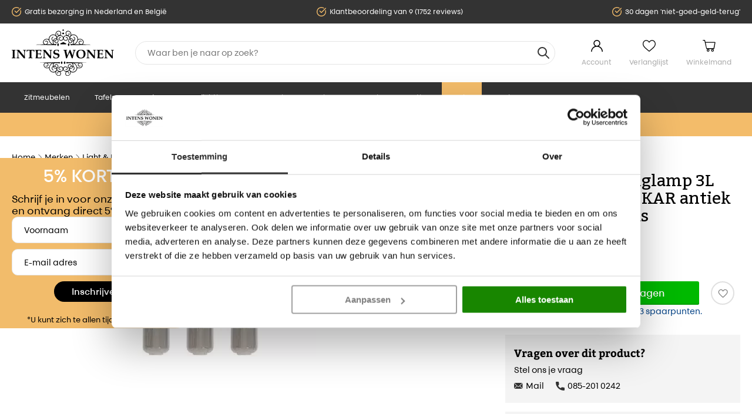

--- FILE ---
content_type: text/html; charset=UTF-8
request_url: https://www.intenswonen.nl/hanging-lamp-3l-100x22x32-cm-lekar-ant-bronze-smoked-glass
body_size: 23437
content:
<!DOCTYPE html>
<html lang="nl_NL">
<head>
        <link rel="preload" as="style" href="/area/web/default/css/app.ebdee6e944331b67f126.css"/>

<link rel="preload" href="https://consent.cookiebot.com/uc.js" as="script"/>

<script id="Cookiebot" src="https://consent.cookiebot.com/uc.js" data-cbid="338c802f-4452-43da-86fd-f2aef77d6f9a"  type="text/javascript"></script>

<script>window.dataLayer = window.dataLayer || [];</script>

    <title>Light&amp;living Hanglamp 3L 100x22x32 cm LEKAR antiek brons+smoke glas</title>
    <meta name="description" content=""/>
    <meta name="keywords" content=""/>
    <meta name="robots" content="INDEX,FOLLOW"/>
    <link rel="canonical" href="https://www.intenswonen.nl/hanging-lamp-3l-100x22x32-cm-lekar-ant-bronze-smoked-glass"/>

<base href="https://www.intenswonen.nl" />

<meta http-equiv="Content-Type" content="text/html; charset=utf-8"/>


<meta name="facebook-domain-verification" content="564jmphp5zhys4sc4hqid3aqi06dfr" />
<meta name="p:domain_verify" content="6b6a39853f1ab259c689e4a68dab722e"/>

<meta name="csrf-token" content="3uop4auMmAIjg7IALRQe7IB1VkTwXrlGMW9AgDVP"/>
<meta http-equiv="X-UA-Compatible" content="IE=edge"/>
<meta name="viewport" content="width=device-width, initial-scale=1.0, maximum-scale=1.0, user-scalable=0"/>

<link rel="apple-touch-icon" sizes="180x180" href="/apple-touch-icon.png">
<link rel="icon" type="image/png" sizes="32x32" href="/favicon-32x32.png">
<link rel="icon" type="image/png" sizes="16x16" href="/favicon-16x16.png">
<link rel="manifest" href="/site.webmanifest">
<link rel="mask-icon" href="/safari-pinned-tab.svg" color="#000000">
<meta name="msapplication-TileColor" content="#2b5797">
<meta name="theme-color" content="#ffffff">

<link rel="stylesheet" type="text/css" href="/area/web/default/css/app.ebdee6e944331b67f126.css"/>
<link rel="preload" href="/area/web/default/js/app.ebdee6e944331b67f126.js" as="script"/>


<!--Start of Tawk.to Script-->
<script type="text/javascript">
    var Tawk_API=Tawk_API||{}, Tawk_LoadStart=new Date();
    (function(){
        var s1=document.createElement("script"),s0=document.getElementsByTagName("script")[0];
        s1.async=true;
        s1.src='https://embed.tawk.to/57c06615416c00672f607654/default';
        s1.charset="UTF-8";
        s1.setAttribute("crossorigin","*");
        s0.parentNode.insertBefore(s1,s0);
    })();
</script>
<!--End of Tawk.to Script-->


<script type="text/javascript">
    var rrIsLoaded = false;
    var rrPartnerId = "60b9e45f97a5250618027d85";
    var rrApi = {};
    var rrApiOnReady = rrApiOnReady || [];

    window.addEventListener("rrinit", (event) => {
        if(rrIsLoaded){
            return;
        }

        rrIsLoaded = true;
        rrApiOnReady = rrApiOnReady || [];
        rrApi.addToBasket = rrApi.order = rrApi.categoryView = rrApi.view =
            rrApi.recomMouseDown = rrApi.recomAddToCart = function() {};
        (function(d) {
            var ref = d.getElementsByTagName('script')[0];
            var apiJs, apiJsId = 'rrApi-jssdk';
            if (d.getElementById(apiJsId)) return;
            apiJs = d.createElement('script');
            apiJs.id = apiJsId;
            apiJs.async = true;
            apiJs.src = "//cdn.retailrocket.net/content/javascript/tracking.js";
            ref.parentNode.insertBefore(apiJs, ref);
        }(document));
    });
</script>

<!-- Pinterest Pixel Base Code -->
<script type="text/javascript">
    !function(e){if(!window.pintrk){window.pintrk=function(){window.pintrk.queue.push(
        Array.prototype.slice.call(arguments))};var
        n=window.pintrk;n.queue=[],n.version="3.0";var
        t=document.createElement("script");t.async=!0,t.src=e;var
        r=document.getElementsByTagName("script")[0];r.parentNode.insertBefore(t,r)}}("https://s.pinimg.com/ct/core.js");
    pintrk('load', '2613926598276');
    pintrk('page');
</script>
<!-- End Pinterest Pixel Base Code -->

<script>
    window.Config = {
        solar_origin_url: 'https://www.intenswonen.nl',
        mage_api_base_url: 'https://www.intenswonen.nl',
        solar_checkout_url: '/checkout',
        solar_cdn_base_url: 'https://www.intenswonen.nl/cdn',
        active_store_id: 1,
        active_store_code: 'default',
        active_website_code: 'default',
        active_theme_code: 'default',
    };
</script>

    <!-- Google Tag Manager -->
<script>(function(w,d,s,l,i){w[l]=w[l]||[];w[l].push({'gtm.start':
            new Date().getTime(),event:'gtm.js'});var f=d.getElementsByTagName(s)[0],
        j=d.createElement(s),dl=l!='dataLayer'?'&l='+l:'';j.async=true;j.src=
        'https://www.googletagmanager.com/gtm.js?id='+i+dl;f.parentNode.insertBefore(j,f);
    })(window,document,'script','dataLayer','GTM-MRWTC2V');</script>
<!-- End Google Tag Manager -->

<!-- Global site tag (gtag.js) - Google Analytics -->
<script async src="https://www.googletagmanager.com/gtag/js?id=AW-875395076"></script>
<script>
    window.dataLayer = window.dataLayer || [];
    function gtag(){dataLayer.push(arguments);}
    gtag('js', new Date());

    gtag('config', 'AW-875395076', {'allow_enhanced_conversions':true});
</script>

<!-- Facebook Pixel Code -->
<script>
    !function(f,b,e,v,n,t,s)
    {if(f.fbq)return;n=f.fbq=function(){n.callMethod?
        n.callMethod.apply(n,arguments):n.queue.push(arguments)};
        if(!f._fbq)f._fbq=n;n.push=n;n.loaded=!0;n.version='2.0';
        n.queue=[];t=b.createElement(e);t.async=!0;
        t.src=v;s=b.getElementsByTagName(e)[0];
        s.parentNode.insertBefore(t,s)}(window, document,'script',
        'https://connect.facebook.net/en_US/fbevents.js');
    fbq('init', '501923054320771');
    fbq('track', 'PageView');
</script>
<noscript>
    <img height="1" width="1" style="display:none"
         src="https://www.facebook.com/tr?id=501923054320771&ev=PageView&noscript=1"/>
</noscript>
<!-- End Facebook Pixel Code -->
</head>
<body class="_body">
<!-- Google Tag Manager (noscript) -->
<noscript><iframe src="https://www.googletagmanager.com/ns.html?id=GTM-MRWTC2V"
                  height="0" width="0" style="display:none;visibility:hidden"></iframe></noscript>
<!-- End Google Tag Manager (noscript) -->
<div class="off-canvas position-left is-closed" id="offCanvas" data-off-canvas>
    <span class="modal__header">
        <span class="title">Navigatie</span>
        <button class="close-button" aria-label="Close menu" type="button" data-close>
            <span aria-hidden="true">&times;</span>
        </button>
    </span>
    <div class="vertical menu drilldown" data-drilldown data-back-button="<li class='js-drilldown-back' tabindex='0'><button>&laquo; Terug</button>">
        <ul class="vertical menu drilldown" data-drilldown>
            <li class="">
            <a href="https://www.intenswonen.nl/zitmeubelen" title="Zitmeubelen">
                Zitmeubelen
            </a>
                            <ul class="menu vertical nested">
                                            <li><a href="https://www.intenswonen.nl/zitmeubelen/banken">Banken</a></li>
                                            <li><a href="https://www.intenswonen.nl/zitmeubelen/fauteuil">Fauteuil</a></li>
                                            <li><a href="https://www.intenswonen.nl/zitmeubelen/eetkamerstoelen">Eetkamerstoelen</a></li>
                                            <li><a href="https://www.intenswonen.nl/zitmeubelen/barkruk">Barkruk</a></li>
                                            <li><a href="https://www.intenswonen.nl/zitmeubelen/eetkamerbank">Eetkamerbank</a></li>
                                            <li><a href="https://www.intenswonen.nl/zitmeubelen/hockers-en-poefen">Hockers en Poefen</a></li>
                                            <li><a href="https://www.intenswonen.nl/zitmeubelen/bureaustoelen">Bureaustoelen</a></li>
                                            <li><a href="https://www.intenswonen.nl/zitmeubelen/daybedden">Daybedden</a></li>
                                            <li><a href="https://www.intenswonen.nl/zitmeubelen/krukjes">Krukjes</a></li>
                                            <li><a href="https://www.intenswonen.nl/zitmeubelen/zitzak">Zitzak</a></li>
                                    </ul>
                    </li>
            <li class="">
            <a href="https://www.intenswonen.nl/tafels" title="Tafels">
                Tafels
            </a>
                            <ul class="menu vertical nested">
                                            <li><a href="https://www.intenswonen.nl/tafels/eettafel">Eettafels</a></li>
                                            <li><a href="https://www.intenswonen.nl/tafels/bartafel">Bartafels</a></li>
                                            <li><a href="https://www.intenswonen.nl/tafels/salontafel">Salontafels</a></li>
                                            <li><a href="https://www.intenswonen.nl/tafels/bijzettafels">Bijzettafels</a></li>
                                            <li><a href="https://www.intenswonen.nl/tafels/sidetable">Sidetable</a></li>
                                            <li><a href="https://www.intenswonen.nl/tafels/bistrotafels">Bistrotafels</a></li>
                                            <li><a href="https://www.intenswonen.nl/tafels/bureau">Bureau</a></li>
                                            <li><a href="https://www.intenswonen.nl/tafels/tafelbladen">Tafelbladen</a></li>
                                            <li><a href="https://www.intenswonen.nl/tafels/tafelpoten">Tafelpoten</a></li>
                                            <li><a href="https://www.intenswonen.nl/tafels/zuilen">Zuilen</a></li>
                                    </ul>
                    </li>
            <li class="">
            <a href="https://www.intenswonen.nl/kasten" title="Kasten">
                Kasten
            </a>
                            <ul class="menu vertical nested">
                                            <li><a href="https://www.intenswonen.nl/kasten/tv-meubel">Tv meubel</a></li>
                                            <li><a href="https://www.intenswonen.nl/kasten/dressoir">Dressoir</a></li>
                                            <li><a href="https://www.intenswonen.nl/kasten/boekenkast">Boekenkast</a></li>
                                            <li><a href="https://www.intenswonen.nl/kasten/buffetkast">Buffetkast</a></li>
                                            <li><a href="https://www.intenswonen.nl/kasten/halkastjes">Halkastjes</a></li>
                                            <li><a href="https://www.intenswonen.nl/kasten/ladekast">Ladekast</a></li>
                                            <li><a href="https://www.intenswonen.nl/kasten/opbergkast">Opbergkast</a></li>
                                            <li><a href="https://www.intenswonen.nl/kasten/trolleys">Trolleys</a></li>
                                            <li><a href="https://www.intenswonen.nl/kasten/wijnkast">Wijnkast</a></li>
                                    </ul>
                    </li>
            <li class="">
            <a href="https://www.intenswonen.nl/verlichting" title="Verlichting">
                Verlichting
            </a>
                            <ul class="menu vertical nested">
                                            <li><a href="https://www.intenswonen.nl/verlichting/hanglamp">Hanglamp</a></li>
                                            <li><a href="https://www.intenswonen.nl/verlichting/lampenkap">Lampenkap</a></li>
                                            <li><a href="https://www.intenswonen.nl/verlichting/lampenvoet">Lampenvoet</a></li>
                                            <li><a href="https://www.intenswonen.nl/verlichting/lichtbronnen">Lichtbronnen</a></li>
                                            <li><a href="https://www.intenswonen.nl/verlichting/plafondlamp">Plafondlamp</a></li>
                                            <li><a href="https://www.intenswonen.nl/verlichting/spotjes">Spotjes</a></li>
                                            <li><a href="https://www.intenswonen.nl/verlichting/tafellamp">Tafellamp</a></li>
                                            <li><a href="https://www.intenswonen.nl/verlichting/vloerlamp">Vloerlamp</a></li>
                                            <li><a href="https://www.intenswonen.nl/verlichting/wandlamp">Wandlamp</a></li>
                                    </ul>
                    </li>
            <li class="">
            <a href="https://www.intenswonen.nl/accessoires" title="Accessoires">
                Accessoires
            </a>
                            <ul class="menu vertical nested">
                                            <li><a href="https://www.intenswonen.nl/accessoires/beelden-en-ornamenten">Beelden &amp; Ornamenten</a></li>
                                            <li><a href="https://www.intenswonen.nl/accessoires/vazen-en-potten">Vazen &amp; potten</a></li>
                                            <li><a href="https://www.intenswonen.nl/accessoires/spiegels">Spiegels</a></li>
                                            <li><a href="https://www.intenswonen.nl/accessoires/klokken">Klokken</a></li>
                                            <li><a href="https://www.intenswonen.nl/accessoires/kapstokken">Kapstokken</a></li>
                                            <li><a href="https://www.intenswonen.nl/accessoires/wijnrek">Wijnrekken</a></li>
                                            <li><a href="https://www.intenswonen.nl/accessoires/wanddecoratie">Wanddecoratie</a></li>
                                            <li><a href="https://www.intenswonen.nl/accessoires/vloerkleden">Vloerkleden</a></li>
                                            <li><a href="https://www.intenswonen.nl/accessoires/plateaus-schalen-en-dienbladen">Plateaus, Schalen &amp; Dienbladen</a></li>
                                            <li><a href="https://www.intenswonen.nl/accessoires/windlichten-en-kandelaars">Windlichten &amp; kandelaars</a></li>
                                            <li><a href="https://www.intenswonen.nl/accessoires/opbergen">Opbergen</a></li>
                                            <li><a href="https://www.intenswonen.nl/accessoires/kunstplanten">Kunstplanten</a></li>
                                            <li><a href="https://www.intenswonen.nl/accessoires/kussens">Kussens</a></li>
                                            <li><a href="https://www.intenswonen.nl/accessoires/plaids">Plaids</a></li>
                                            <li><a href="https://www.intenswonen.nl/accessoires/kerst">Kerst</a></li>
                                            <li><a href="https://www.intenswonen.nl/accessoires/giftsets">Giftsets</a></li>
                                            <li><a href="https://www.intenswonen.nl/accessoires/keukenaccessoires">Keukenaccessoires</a></li>
                                            <li><a href="https://www.intenswonen.nl/accessoires/meubelonderhoud">Meubelonderhoud</a></li>
                                            <li><a href="https://www.intenswonen.nl/accessoires/roomdividers">Roomdividers</a></li>
                                            <li><a href="https://www.intenswonen.nl/accessoires/fotolijsten">Fotolijsten</a></li>
                                            <li><a href="https://www.intenswonen.nl/accessoires/badkameraccessoires">Badkameraccessoires</a></li>
                                            <li><a href="https://www.intenswonen.nl/accessoires/verzorgen-en-ontspannen">Verzorgen &amp; Ontspannen</a></li>
                                            <li><a href="https://www.intenswonen.nl/accessoires/huisdieren">Huisdier</a></li>
                                            <li><a href="https://www.intenswonen.nl/accessoires/overige-woonaccessoires">Overige woonaccessoires</a></li>
                                            <li><a href="https://www.intenswonen.nl/accessoires/keukenapparaten">Keukenapparaten</a></li>
                                            <li><a href="https://www.intenswonen.nl/accessoires/cadeaubonnen">Cadeaubonnen</a></li>
                                    </ul>
                    </li>
            <li class="">
            <a href="https://www.intenswonen.nl/slapen" title="Slapen">
                Slapen
            </a>
                            <ul class="menu vertical nested">
                                            <li><a href="https://www.intenswonen.nl/slapen/bedden">Bedden</a></li>
                                            <li><a href="https://www.intenswonen.nl/slapen/dekbedden">Dekbedden</a></li>
                                            <li><a href="https://www.intenswonen.nl/slapen/hoofdborden">Hoofdborden</a></li>
                                            <li><a href="https://www.intenswonen.nl/slapen/nachtkastjes">Nachtkastjes</a></li>
                                    </ul>
                    </li>
            <li class="">
            <a href="https://www.intenswonen.nl/tuin" title="Tuin">
                Tuin
            </a>
                            <ul class="menu vertical nested">
                                            <li><a href="https://www.intenswonen.nl/tuin/loungesets">Loungesets</a></li>
                                            <li><a href="https://www.intenswonen.nl/tuin/parasols">Parasols</a></li>
                                            <li><a href="https://www.intenswonen.nl/tuin/picknicktafels">Picknicktafels</a></li>
                                            <li><a href="https://www.intenswonen.nl/tuin/tuin-accessoires">Tuin accessoires</a></li>
                                            <li><a href="https://www.intenswonen.nl/tuin/tuinbanken">Tuinbanken</a></li>
                                            <li><a href="https://www.intenswonen.nl/tuin/tuinsets">Tuinsets</a></li>
                                            <li><a href="https://www.intenswonen.nl/tuin/tuinstoelen">Tuinstoelen</a></li>
                                            <li><a href="https://www.intenswonen.nl/tuin/tuintafels">Tuintafels</a></li>
                                            <li><a href="https://www.intenswonen.nl/tuin/ligbedden">Tuin relaxstoel</a></li>
                                            <li><a href="https://www.intenswonen.nl/tuin/tuinverlichting">Tuinverlichting</a></li>
                                    </ul>
                    </li>
            <li class="">
            <a href="https://www.intenswonen.nl/acties" title="Acties">
                Acties
            </a>
                            <ul class="menu vertical nested">
                                            <li><a href="https://www.intenswonen.nl/acties/40-urban-interiors">40% Urban Interiors</a></li>
                                            <li><a href="https://www.intenswonen.nl/acties/tot-50-korting-op-woood-bepurehome">Tot 50% Korting op WOOOD &amp; bepurehome</a></li>
                                            <li><a href="https://www.intenswonen.nl/acties/tot-60-korting-op-riverdale">Tot 60% Korting op Riverdale</a></li>
                                            <li><a href="https://www.intenswonen.nl/acties/lang-leve-de-liefde">Lang Leve De Liefde</a></li>
                                            <li><a href="https://www.intenswonen.nl/acties/starfurn-sale">Tot 70% Korting op Starfurn</a></li>
                                    </ul>
                    </li>
            <li class="_sale">
            <a href="https://www.intenswonen.nl/sale" title="Sale">
                Sale
            </a>
                            <ul class="menu vertical nested">
                                            <li><a href="https://www.intenswonen.nl/sale/magazijn-uitverkoop">Magazijn uitverkoop </a></li>
                                            <li><a href="https://www.intenswonen.nl/sale/showroom-uitverkoop">Showroom uitverkoop</a></li>
                                            <li><a href="https://www.intenswonen.nl/sale/op-op-deals">OP=OP Deals</a></li>
                                    </ul>
                    </li>
            <li class="parent-nav-item"><a href="/merken">Merken</a></li>
</ul>
    </div>
</div>
<main id="solar-app">
    <div class="off-canvas-content" data-off-canvas-content>
                            <header>
    <div class="usp-header">
        <div class="grid-container">
            <div class="grid-x grid-padding-x">
                <div class="small-24 medium-24 cell">
                    <div class="usp-header__list">
                        <ul>
                            <li>Gratis bezorging in Nederland en België</li>
                            <li>Klantbeoordeling van 9 (1752 reviews)</li>
                            <li>30 dagen 'niet-goed-geld-terug'</li>
                        </ul>
                    </div>
                </div>
            </div>
        </div>
    </div>
    <div class="sticky is-at-top" data-sticky data-top-anchor=".usp-header">
        <div class="header-container">
            <div class="grid-container">
                <div class="grid-x grid-padding-x">
                    <div class="small-7 cell show-for-small-only mobile__header">
                        <button data-toggle="offCanvas" class="menu__toggle"></button>
                        <div class="_kiyoh-mobile">
    <a target="_blank" href="https://www.kiyoh.com/reviews/1043148/intens_wonen?from=widget&amp;lang=nl">
        <img src="/area/web/default/assets/images/kv_shape.svg" alt="kiyoh">
        <span>9</span>
    </a>
    <div class="rating flex">
                    <svg xmlns="http://www.w3.org/2000/svg"  fill="url(#halfGrad)"  viewBox="0 0 24 24" stroke-width="1.5" stroke="currentColor" class="rate">
                <defs>
                    <linearGradient id="grad">
                        <stop offset="50%" stop-color="currentColor"/>
                        <stop offset="50%" stop-color="white"/>
                    </linearGradient>
                    <linearGradient id="halfGrad">
                        <stop offset="50%" stop-color="currentColor"/>
                        <stop offset="50%" stop-color="currentColor"/>
                    </linearGradient>
                </defs>
                <path stroke-linecap="round" stroke-linejoin="round" d="M11.48 3.499a.562.562 0 011.04 0l2.125 5.111a.563.563 0 00.475.345l5.518.442c.499.04.701.663.321.988l-4.204 3.602a.563.563 0 00-.182.557l1.285 5.385a.562.562 0 01-.84.61l-4.725-2.885a.563.563 0 00-.586 0L6.982 20.54a.562.562 0 01-.84-.61l1.285-5.386a.562.562 0 00-.182-.557l-4.204-3.602a.563.563 0 01.321-.988l5.518-.442a.563.563 0 00.475-.345L11.48 3.5z"/>
            </svg>
                    <svg xmlns="http://www.w3.org/2000/svg"  fill="url(#halfGrad)"  viewBox="0 0 24 24" stroke-width="1.5" stroke="currentColor" class="rate">
                <defs>
                    <linearGradient id="grad">
                        <stop offset="50%" stop-color="currentColor"/>
                        <stop offset="50%" stop-color="white"/>
                    </linearGradient>
                    <linearGradient id="halfGrad">
                        <stop offset="50%" stop-color="currentColor"/>
                        <stop offset="50%" stop-color="currentColor"/>
                    </linearGradient>
                </defs>
                <path stroke-linecap="round" stroke-linejoin="round" d="M11.48 3.499a.562.562 0 011.04 0l2.125 5.111a.563.563 0 00.475.345l5.518.442c.499.04.701.663.321.988l-4.204 3.602a.563.563 0 00-.182.557l1.285 5.385a.562.562 0 01-.84.61l-4.725-2.885a.563.563 0 00-.586 0L6.982 20.54a.562.562 0 01-.84-.61l1.285-5.386a.562.562 0 00-.182-.557l-4.204-3.602a.563.563 0 01.321-.988l5.518-.442a.563.563 0 00.475-.345L11.48 3.5z"/>
            </svg>
                    <svg xmlns="http://www.w3.org/2000/svg"  fill="url(#halfGrad)"  viewBox="0 0 24 24" stroke-width="1.5" stroke="currentColor" class="rate">
                <defs>
                    <linearGradient id="grad">
                        <stop offset="50%" stop-color="currentColor"/>
                        <stop offset="50%" stop-color="white"/>
                    </linearGradient>
                    <linearGradient id="halfGrad">
                        <stop offset="50%" stop-color="currentColor"/>
                        <stop offset="50%" stop-color="currentColor"/>
                    </linearGradient>
                </defs>
                <path stroke-linecap="round" stroke-linejoin="round" d="M11.48 3.499a.562.562 0 011.04 0l2.125 5.111a.563.563 0 00.475.345l5.518.442c.499.04.701.663.321.988l-4.204 3.602a.563.563 0 00-.182.557l1.285 5.385a.562.562 0 01-.84.61l-4.725-2.885a.563.563 0 00-.586 0L6.982 20.54a.562.562 0 01-.84-.61l1.285-5.386a.562.562 0 00-.182-.557l-4.204-3.602a.563.563 0 01.321-.988l5.518-.442a.563.563 0 00.475-.345L11.48 3.5z"/>
            </svg>
                    <svg xmlns="http://www.w3.org/2000/svg"  fill="url(#halfGrad)"  viewBox="0 0 24 24" stroke-width="1.5" stroke="currentColor" class="rate">
                <defs>
                    <linearGradient id="grad">
                        <stop offset="50%" stop-color="currentColor"/>
                        <stop offset="50%" stop-color="white"/>
                    </linearGradient>
                    <linearGradient id="halfGrad">
                        <stop offset="50%" stop-color="currentColor"/>
                        <stop offset="50%" stop-color="currentColor"/>
                    </linearGradient>
                </defs>
                <path stroke-linecap="round" stroke-linejoin="round" d="M11.48 3.499a.562.562 0 011.04 0l2.125 5.111a.563.563 0 00.475.345l5.518.442c.499.04.701.663.321.988l-4.204 3.602a.563.563 0 00-.182.557l1.285 5.385a.562.562 0 01-.84.61l-4.725-2.885a.563.563 0 00-.586 0L6.982 20.54a.562.562 0 01-.84-.61l1.285-5.386a.562.562 0 00-.182-.557l-4.204-3.602a.563.563 0 01.321-.988l5.518-.442a.563.563 0 00.475-.345L11.48 3.5z"/>
            </svg>
                    <svg xmlns="http://www.w3.org/2000/svg"  fill="url(#grad)"  viewBox="0 0 24 24" stroke-width="1.5" stroke="currentColor" class="rate">
                <defs>
                    <linearGradient id="grad">
                        <stop offset="50%" stop-color="currentColor"/>
                        <stop offset="50%" stop-color="white"/>
                    </linearGradient>
                    <linearGradient id="halfGrad">
                        <stop offset="50%" stop-color="currentColor"/>
                        <stop offset="50%" stop-color="currentColor"/>
                    </linearGradient>
                </defs>
                <path stroke-linecap="round" stroke-linejoin="round" d="M11.48 3.499a.562.562 0 011.04 0l2.125 5.111a.563.563 0 00.475.345l5.518.442c.499.04.701.663.321.988l-4.204 3.602a.563.563 0 00-.182.557l1.285 5.385a.562.562 0 01-.84.61l-4.725-2.885a.563.563 0 00-.586 0L6.982 20.54a.562.562 0 01-.84-.61l1.285-5.386a.562.562 0 00-.182-.557l-4.204-3.602a.563.563 0 01.321-.988l5.518-.442a.563.563 0 00.475-.345L11.48 3.5z"/>
            </svg>
            </div>
</div>
                    </div>
                    <div class="small-10 medium-5 large-4 cell flex">
                        <a href="/" class="_logo">
                            <img src="/area/web/default/assets/images/logo.svg" width="175" height="81" alt="IntensWonen"/>
                        </a>
                    </div>
                    <div class="small-24 medium-11 large-14 cell small-order-5 small-order-4">
                        <search-form>
                            <div class="search-form__holder">
                                <div class="search-form">
                                    <form>
                                        <input id="q" name="q" type="search" autocomplete="off"/>
                                    </form>
                                </div>
                            </div>
                        </search-form>
                    </div>
                    <div class="small-7 medium-8 large-6 cell small-order-4 medium-order-5 flex">
                        <ul class="header-container__links">
                            <li><a href="/customer/account" class="_account">Account</a></li>
                            <li>
                                <header-wishlist :items="[]">
                                    <a href="/wishlist" class="_wishlist">Verlanglijst</a>
                                </header-wishlist>
                            </li>
                            <li>
                                <header-cart>
                                    <a href="/checkout/cart" class="_cart">Winkelmand</a>
                                </header-cart>
                            </li>
                        </ul>
                    </div>
                </div>
            </div>
            <div class="header__navigation hide-for-small-only">
                <div class="grid-container">
                    <nav>
    <ul>
                    <li class="parent-nav-item">
                <a href="https://www.intenswonen.nl/zitmeubelen" title="Zitmeubelen" class="parent-item">
                    Zitmeubelen
                </a>
                                    <div class="_dropdown">
                        <ul class="_second">
                                                            <li><a href="https://www.intenswonen.nl/zitmeubelen/banken">Banken</a>
                                                                    </li>
                                                            <li><a href="https://www.intenswonen.nl/zitmeubelen/fauteuil">Fauteuil</a>
                                                                    </li>
                                                            <li><a href="https://www.intenswonen.nl/zitmeubelen/eetkamerstoelen">Eetkamerstoelen</a>
                                                                    </li>
                                                            <li><a href="https://www.intenswonen.nl/zitmeubelen/barkruk">Barkruk</a>
                                                                    </li>
                                                            <li><a href="https://www.intenswonen.nl/zitmeubelen/eetkamerbank">Eetkamerbank</a>
                                                                    </li>
                                                            <li><a href="https://www.intenswonen.nl/zitmeubelen/hockers-en-poefen">Hockers en Poefen</a>
                                                                    </li>
                                                            <li><a href="https://www.intenswonen.nl/zitmeubelen/bureaustoelen">Bureaustoelen</a>
                                                                    </li>
                                                            <li><a href="https://www.intenswonen.nl/zitmeubelen/daybedden">Daybedden</a>
                                                                    </li>
                                                            <li><a href="https://www.intenswonen.nl/zitmeubelen/krukjes">Krukjes</a>
                                                                    </li>
                                                            <li><a href="https://www.intenswonen.nl/zitmeubelen/zitzak">Zitzak</a>
                                                                    </li>
                                                    </ul>
                    </div>
                            </li>
                    <li class="parent-nav-item">
                <a href="https://www.intenswonen.nl/tafels" title="Tafels" class="parent-item">
                    Tafels
                </a>
                                    <div class="_dropdown">
                        <ul class="_second">
                                                            <li><a href="https://www.intenswonen.nl/tafels/eettafel">Eettafels</a>
                                                                    </li>
                                                            <li><a href="https://www.intenswonen.nl/tafels/bartafel">Bartafels</a>
                                                                    </li>
                                                            <li><a href="https://www.intenswonen.nl/tafels/salontafel">Salontafels</a>
                                                                    </li>
                                                            <li><a href="https://www.intenswonen.nl/tafels/bijzettafels">Bijzettafels</a>
                                                                    </li>
                                                            <li><a href="https://www.intenswonen.nl/tafels/sidetable">Sidetable</a>
                                                                    </li>
                                                            <li><a href="https://www.intenswonen.nl/tafels/bistrotafels">Bistrotafels</a>
                                                                    </li>
                                                            <li><a href="https://www.intenswonen.nl/tafels/bureau">Bureau</a>
                                                                    </li>
                                                            <li><a href="https://www.intenswonen.nl/tafels/tafelbladen">Tafelbladen</a>
                                                                    </li>
                                                            <li><a href="https://www.intenswonen.nl/tafels/tafelpoten">Tafelpoten</a>
                                                                    </li>
                                                            <li><a href="https://www.intenswonen.nl/tafels/zuilen">Zuilen</a>
                                                                    </li>
                                                    </ul>
                    </div>
                            </li>
                    <li class="parent-nav-item">
                <a href="https://www.intenswonen.nl/kasten" title="Kasten" class="parent-item">
                    Kasten
                </a>
                                    <div class="_dropdown">
                        <ul class="_second">
                                                            <li><a href="https://www.intenswonen.nl/kasten/tv-meubel">Tv meubel</a>
                                                                    </li>
                                                            <li><a href="https://www.intenswonen.nl/kasten/dressoir">Dressoir</a>
                                                                    </li>
                                                            <li><a href="https://www.intenswonen.nl/kasten/boekenkast">Boekenkast</a>
                                                                    </li>
                                                            <li><a href="https://www.intenswonen.nl/kasten/buffetkast">Buffetkast</a>
                                                                    </li>
                                                            <li><a href="https://www.intenswonen.nl/kasten/halkastjes">Halkastjes</a>
                                                                    </li>
                                                            <li><a href="https://www.intenswonen.nl/kasten/ladekast">Ladekast</a>
                                                                    </li>
                                                            <li><a href="https://www.intenswonen.nl/kasten/opbergkast">Opbergkast</a>
                                                                    </li>
                                                            <li><a href="https://www.intenswonen.nl/kasten/trolleys">Trolleys</a>
                                                                    </li>
                                                            <li><a href="https://www.intenswonen.nl/kasten/wijnkast">Wijnkast</a>
                                                                    </li>
                                                    </ul>
                    </div>
                            </li>
                    <li class="parent-nav-item">
                <a href="https://www.intenswonen.nl/verlichting" title="Verlichting" class="parent-item">
                    Verlichting
                </a>
                                    <div class="_dropdown">
                        <ul class="_second">
                                                            <li><a href="https://www.intenswonen.nl/verlichting/hanglamp">Hanglamp</a>
                                                                    </li>
                                                            <li><a href="https://www.intenswonen.nl/verlichting/lampenkap">Lampenkap</a>
                                                                    </li>
                                                            <li><a href="https://www.intenswonen.nl/verlichting/lampenvoet">Lampenvoet</a>
                                                                    </li>
                                                            <li><a href="https://www.intenswonen.nl/verlichting/lichtbronnen">Lichtbronnen</a>
                                                                    </li>
                                                            <li><a href="https://www.intenswonen.nl/verlichting/plafondlamp">Plafondlamp</a>
                                                                    </li>
                                                            <li><a href="https://www.intenswonen.nl/verlichting/spotjes">Spotjes</a>
                                                                    </li>
                                                            <li><a href="https://www.intenswonen.nl/verlichting/tafellamp">Tafellamp</a>
                                                                    </li>
                                                            <li><a href="https://www.intenswonen.nl/verlichting/vloerlamp">Vloerlamp</a>
                                                                    </li>
                                                            <li><a href="https://www.intenswonen.nl/verlichting/wandlamp">Wandlamp</a>
                                                                    </li>
                                                    </ul>
                    </div>
                            </li>
                    <li class="parent-nav-item">
                <a href="https://www.intenswonen.nl/accessoires" title="Accessoires" class="parent-item">
                    Accessoires
                </a>
                                    <div class="_dropdown">
                        <ul class="_second">
                                                            <li><a href="https://www.intenswonen.nl/accessoires/beelden-en-ornamenten">Beelden &amp; Ornamenten</a>
                                                                    </li>
                                                            <li><a href="https://www.intenswonen.nl/accessoires/vazen-en-potten">Vazen &amp; potten</a>
                                                                    </li>
                                                            <li><a href="https://www.intenswonen.nl/accessoires/spiegels">Spiegels</a>
                                                                    </li>
                                                            <li><a href="https://www.intenswonen.nl/accessoires/klokken">Klokken</a>
                                                                    </li>
                                                            <li><a href="https://www.intenswonen.nl/accessoires/kapstokken">Kapstokken</a>
                                                                    </li>
                                                            <li><a href="https://www.intenswonen.nl/accessoires/wijnrek">Wijnrekken</a>
                                                                    </li>
                                                            <li><a href="https://www.intenswonen.nl/accessoires/wanddecoratie">Wanddecoratie</a>
                                                                    </li>
                                                            <li><a href="https://www.intenswonen.nl/accessoires/vloerkleden">Vloerkleden</a>
                                                                    </li>
                                                            <li><a href="https://www.intenswonen.nl/accessoires/plateaus-schalen-en-dienbladen">Plateaus, Schalen &amp; Dienbladen</a>
                                                                    </li>
                                                            <li><a href="https://www.intenswonen.nl/accessoires/windlichten-en-kandelaars">Windlichten &amp; kandelaars</a>
                                                                    </li>
                                                            <li><a href="https://www.intenswonen.nl/accessoires/opbergen">Opbergen</a>
                                                                    </li>
                                                            <li><a href="https://www.intenswonen.nl/accessoires/kunstplanten">Kunstplanten</a>
                                                                    </li>
                                                            <li><a href="https://www.intenswonen.nl/accessoires/kussens">Kussens</a>
                                                                    </li>
                                                            <li><a href="https://www.intenswonen.nl/accessoires/plaids">Plaids</a>
                                                                    </li>
                                                            <li><a href="https://www.intenswonen.nl/accessoires/kerst">Kerst</a>
                                                                    </li>
                                                            <li><a href="https://www.intenswonen.nl/accessoires/giftsets">Giftsets</a>
                                                                    </li>
                                                            <li><a href="https://www.intenswonen.nl/accessoires/keukenaccessoires">Keukenaccessoires</a>
                                                                    </li>
                                                            <li><a href="https://www.intenswonen.nl/accessoires/meubelonderhoud">Meubelonderhoud</a>
                                                                    </li>
                                                            <li><a href="https://www.intenswonen.nl/accessoires/roomdividers">Roomdividers</a>
                                                                    </li>
                                                            <li><a href="https://www.intenswonen.nl/accessoires/fotolijsten">Fotolijsten</a>
                                                                    </li>
                                                            <li><a href="https://www.intenswonen.nl/accessoires/badkameraccessoires">Badkameraccessoires</a>
                                                                    </li>
                                                            <li><a href="https://www.intenswonen.nl/accessoires/verzorgen-en-ontspannen">Verzorgen &amp; Ontspannen</a>
                                                                    </li>
                                                            <li><a href="https://www.intenswonen.nl/accessoires/huisdieren">Huisdier</a>
                                                                    </li>
                                                            <li><a href="https://www.intenswonen.nl/accessoires/overige-woonaccessoires">Overige woonaccessoires</a>
                                                                    </li>
                                                            <li><a href="https://www.intenswonen.nl/accessoires/keukenapparaten">Keukenapparaten</a>
                                                                    </li>
                                                            <li><a href="https://www.intenswonen.nl/accessoires/cadeaubonnen">Cadeaubonnen</a>
                                                                    </li>
                                                    </ul>
                    </div>
                            </li>
                    <li class="parent-nav-item">
                <a href="https://www.intenswonen.nl/slapen" title="Slapen" class="parent-item">
                    Slapen
                </a>
                                    <div class="_dropdown">
                        <ul class="_second">
                                                            <li><a href="https://www.intenswonen.nl/slapen/bedden">Bedden</a>
                                                                    </li>
                                                            <li><a href="https://www.intenswonen.nl/slapen/dekbedden">Dekbedden</a>
                                                                    </li>
                                                            <li><a href="https://www.intenswonen.nl/slapen/hoofdborden">Hoofdborden</a>
                                                                    </li>
                                                            <li><a href="https://www.intenswonen.nl/slapen/nachtkastjes">Nachtkastjes</a>
                                                                    </li>
                                                    </ul>
                    </div>
                            </li>
                    <li class="parent-nav-item">
                <a href="https://www.intenswonen.nl/tuin" title="Tuin" class="parent-item">
                    Tuin
                </a>
                                    <div class="_dropdown">
                        <ul class="_second">
                                                            <li><a href="https://www.intenswonen.nl/tuin/loungesets">Loungesets</a>
                                                                    </li>
                                                            <li><a href="https://www.intenswonen.nl/tuin/parasols">Parasols</a>
                                                                    </li>
                                                            <li><a href="https://www.intenswonen.nl/tuin/picknicktafels">Picknicktafels</a>
                                                                    </li>
                                                            <li><a href="https://www.intenswonen.nl/tuin/tuin-accessoires">Tuin accessoires</a>
                                                                    </li>
                                                            <li><a href="https://www.intenswonen.nl/tuin/tuinbanken">Tuinbanken</a>
                                                                    </li>
                                                            <li><a href="https://www.intenswonen.nl/tuin/tuinsets">Tuinsets</a>
                                                                    </li>
                                                            <li><a href="https://www.intenswonen.nl/tuin/tuinstoelen">Tuinstoelen</a>
                                                                    </li>
                                                            <li><a href="https://www.intenswonen.nl/tuin/tuintafels">Tuintafels</a>
                                                                    </li>
                                                            <li><a href="https://www.intenswonen.nl/tuin/ligbedden">Tuin relaxstoel</a>
                                                                    </li>
                                                            <li><a href="https://www.intenswonen.nl/tuin/tuinverlichting">Tuinverlichting</a>
                                                                    </li>
                                                    </ul>
                    </div>
                            </li>
                    <li class="parent-nav-item">
                <a href="https://www.intenswonen.nl/acties" title="Acties" class="parent-item">
                    Acties
                </a>
                                    <div class="_dropdown">
                        <ul class="_second">
                                                            <li><a href="https://www.intenswonen.nl/acties/40-urban-interiors">40% Urban Interiors</a>
                                                                    </li>
                                                            <li><a href="https://www.intenswonen.nl/acties/tot-50-korting-op-woood-bepurehome">Tot 50% Korting op WOOOD &amp; bepurehome</a>
                                                                    </li>
                                                            <li><a href="https://www.intenswonen.nl/acties/tot-60-korting-op-riverdale">Tot 60% Korting op Riverdale</a>
                                                                    </li>
                                                            <li><a href="https://www.intenswonen.nl/acties/lang-leve-de-liefde">Lang Leve De Liefde</a>
                                                                    </li>
                                                            <li><a href="https://www.intenswonen.nl/acties/starfurn-sale">Tot 70% Korting op Starfurn</a>
                                                                    </li>
                                                    </ul>
                    </div>
                            </li>
                    <li class="_sale">
                <a href="https://www.intenswonen.nl/sale" title="Sale" class="">
                    Sale
                </a>
                                    <div class="_dropdown">
                        <ul class="_second">
                                                            <li><a href="https://www.intenswonen.nl/sale/magazijn-uitverkoop">Magazijn uitverkoop </a>
                                                                    </li>
                                                            <li><a href="https://www.intenswonen.nl/sale/showroom-uitverkoop">Showroom uitverkoop</a>
                                                                    </li>
                                                            <li><a href="https://www.intenswonen.nl/sale/op-op-deals">OP=OP Deals</a>
                                                                    </li>
                                                    </ul>
                    </div>
                            </li>
                <li class="parent-nav-item"><a href="/merken">Merken</a></li>
    </ul>
</nav>
                </div>
            </div>
            <div class="actie__container">
                <div class="grid-container">
                    <p><a title="10% korting op bijna alles met kortingscode; najaar10" href="https://www.intenswonen.nl/blog/najaarssfeer-in-huis-met-10-korting-op-bijna-alles-bij-intens-wonen"><strong>10% extra korting met code; najaar10&nbsp;</strong></a></p>
                </div>
            </div>
        </div>
    </div>
</header>
                <div class="">
        <div class="grid-container">
            <div class="grid-x grid-padding-x">
                <div class="small-24 cell">
                    <div class="breadcrumbs hide-for-small-only">
    <ol vocab="http://schema.org/" typeof="BreadcrumbList">
        <li property="itemListElement" typeof="ListItem">
            <a href="https://www.intenswonen.nl" title="Home" property="item" typeof="WebPage">
                <span property="name">Home</span>
            </a>
            <span class="_sep"></span>
            <meta property="position" content="1">
        </li>
                    <li property="itemListElement" typeof="ListItem">
                                    <a href="/merken" title="Merken" property="item" typeof="WebPage">
                        <span property="name">Merken</span>
                    </a>
                    <span class="_sep"></span>
                                <meta property="position" content="2">
            </li>
                    <li property="itemListElement" typeof="ListItem">
                                    <a href="/merken/light-living" title="Light &amp; Living" property="item" typeof="WebPage">
                        <span property="name">Light &amp; Living</span>
                    </a>
                    <span class="_sep"></span>
                                <meta property="position" content="3">
            </li>
                    <li property="itemListElement" typeof="ListItem">
                                    <span property="item" typeof="WebPage" class="current">
                        <span property="name">Light&amp;living Hanglamp 3L 100x22x32 cm LEKAR antiek brons+smoke glas</span>
                    </span>
                                <meta property="position" content="4">
            </li>
            </ol>
</div>
                </div>
            </div>
        </div>
            <div class="product__view">
        <div class="grid-container">
            <div class="grid-x grid-padding-x">
                <div class="small-24 medium-15 cell">
                    <catalog-product-media :product-data="{&quot;id&quot;:&quot;product-1-4567&quot;,&quot;sku&quot;:&quot;LGL-2946184&quot;,&quot;name&quot;:&quot;Light&amp;living Hanglamp 3L 100x22x32 cm LEKAR antiek brons+smoke glas&quot;,&quot;doc_type&quot;:&quot;product&quot;,&quot;product_id&quot;:4567,&quot;product_type&quot;:&quot;simple&quot;,&quot;store_id&quot;:1,&quot;url&quot;:&quot;https:\/\/www.intenswonen.nl\/hanging-lamp-3l-100x22x32-cm-lekar-ant-bronze-smoked-glass&quot;,&quot;url_key&quot;:&quot;hanging-lamp-3l-100x22x32-cm-lekar-ant-bronze-smoked-glass&quot;,&quot;description&quot;:&quot;Hanging lamp 3L 100x22x32 cm LEKAR ant. bronze+smoked glass&quot;,&quot;status&quot;:1,&quot;visibility&quot;:4,&quot;updated_at&quot;:1766810363,&quot;media_gallery&quot;:[],&quot;product_rating&quot;:0,&quot;review_count&quot;:0,&quot;attribute_set_id&quot;:4,&quot;last_synced_at&quot;:1766812598,&quot;backorder_levertijd&quot;:&quot;3-5 werkdagen&quot;,&quot;min_qty&quot;:-38,&quot;stock&quot;:0,&quot;frontend_stock&quot;:0,&quot;manage_stock&quot;:1,&quot;backorder&quot;:1,&quot;in_stock&quot;:1,&quot;filter_kleur&quot;:&quot;Brons&quot;,&quot;filter_materiaal&quot;:&quot;Glas&quot;,&quot;manufacturer&quot;:&quot;Light&amp;living&quot;,&quot;special_price&quot;:&quot;263.457500&quot;,&quot;ean&quot;:&quot;8717807601454&quot;,&quot;image_gallery&quot;:[&quot;\/2\/9\/2946184_1.jpeg&quot;],&quot;special_from_date&quot;:&quot;2021-10-05 00:00:00&quot;,&quot;filter_lengte&quot;:&quot;100&quot;,&quot;thumbnail&quot;:&quot;\/2\/9\/2946184_1.jpeg&quot;,&quot;filter_breedte&quot;:&quot;22&quot;,&quot;filter_hoogte&quot;:&quot;32&quot;,&quot;msrp_display_actual_price_type&quot;:&quot;Use config&quot;,&quot;tax_class_id&quot;:&quot;Taxable Goods&quot;,&quot;memo&quot;:&quot;4 - Redjepakketje&quot;,&quot;name_text_suggest&quot;:&quot;Light&amp;living Hanglamp 3L 100x22x32 cm LEKAR antiek brons+smoke glas&quot;,&quot;name_text_suggest_edge&quot;:&quot;Light&amp;living Hanglamp 3L 100x22x32 cm LEKAR antiek brons+smoke glas&quot;,&quot;name_text_suggest_ngram&quot;:&quot;Light&amp;living Hanglamp 3L 100x22x32 cm LEKAR antiek brons+smoke glas&quot;,&quot;category_names_text_suggest&quot;:&quot;Verlichting Hanglamp Merken Light &amp; Living&quot;,&quot;category_names_text_suggest_edge&quot;:&quot;Verlichting Hanglamp Merken Light &amp; Living&quot;,&quot;category_names_text_suggest_ngram&quot;:&quot;Verlichting Hanglamp Merken Light &amp; Living&quot;,&quot;popularity_index&quot;:3,&quot;category_38_position&quot;:0,&quot;category_138_position&quot;:0,&quot;category_id&quot;:[6,38,92,138],&quot;category_names&quot;:[&quot;Verlichting&quot;,&quot;Hanglamp&quot;,&quot;Merken&quot;,&quot;Light &amp; Living&quot;],&quot;category_paths&quot;:[[{&quot;id&quot;:&quot;6&quot;,&quot;label&quot;:&quot;Verlichting&quot;,&quot;url&quot;:&quot;\/verlichting&quot;},{&quot;id&quot;:&quot;38&quot;,&quot;label&quot;:&quot;Hanglamp&quot;,&quot;url&quot;:&quot;\/verlichting\/hanglamp&quot;}],[{&quot;id&quot;:&quot;92&quot;,&quot;label&quot;:&quot;Merken&quot;,&quot;url&quot;:&quot;\/merken&quot;},{&quot;id&quot;:&quot;138&quot;,&quot;label&quot;:&quot;Light &amp; Living&quot;,&quot;url&quot;:&quot;\/merken\/light-living&quot;}]],&quot;hreflang_text&quot;:[&quot;{\&quot;1\&quot;:{\&quot;store_id\&quot;:\&quot;1\&quot;,\&quot;url\&quot;:\&quot;https:\\\/\\\/www.intenswonen.nl\\\/hanging-lamp-3l-100x22x32-cm-lekar-ant-bronze-smoked-glass\&quot;}}&quot;],&quot;specifications&quot;:&quot;{\&quot;SKU\&quot;:\&quot;LGL-2946184\&quot;,\&quot;Merk\&quot;:\&quot;Light&amp;living\&quot;,\&quot;ean\&quot;:\&quot;8717807601454\&quot;,\&quot;Materiaal\&quot;:\&quot;Glas\&quot;,\&quot;Kleur\&quot;:\&quot;Brons\&quot;,\&quot;Breedte (in cm)\&quot;:\&quot;22\&quot;,\&quot;Hoogte (in cm)\&quot;:\&quot;32\&quot;,\&quot;Lengte (in cm)\&quot;:\&quot;100\&quot;}&quot;,&quot;virtual_products&quot;:[],&quot;default_image&quot;:&quot;\/pub\/media\/catalog\/product\/2\/9\/2946184_1.jpeg&quot;,&quot;retail_rocket_image&quot;:&quot;\/cdn\/catalog\/product\/400\/400\/2\/9\/2946184_1.jpeg&quot;,&quot;category_list&quot;:[&quot;Verlichting&quot;,&quot;Merken&quot;],&quot;retail_rocket_categories&quot;:[&quot;Verlichting\/Hanglamp&quot;,&quot;Merken\/Light &amp;amp; Living&quot;],&quot;price_incl_tax&quot;:309.95,&quot;price_excl_tax&quot;:256.16,&quot;final_price_incl_tax&quot;:263.46,&quot;final_price_excl_tax&quot;:217.73,&quot;discount_amount&quot;:46.49,&quot;discount_percentage&quot;:15}"></catalog-product-media>
                </div>
                <div class="product__view-top small-24 medium-8 medium-offset-1 cell">
                    <div class="product__view_top">
                        <h1>Light&amp;living Hanglamp 3L 100x22x32 cm LEKAR antiek brons+smoke glas</h1>
                        <div class="product__view_description hide-for-small-only">
                                                    </div>
                        <catalog-product-price position="top"></catalog-product-price>
                        <catalog-product-configuration
                            :product-bundle-data="[]"
                            :product-data="{&quot;id&quot;:&quot;product-1-4567&quot;,&quot;sku&quot;:&quot;LGL-2946184&quot;,&quot;name&quot;:&quot;Light&amp;living Hanglamp 3L 100x22x32 cm LEKAR antiek brons+smoke glas&quot;,&quot;doc_type&quot;:&quot;product&quot;,&quot;product_id&quot;:4567,&quot;product_type&quot;:&quot;simple&quot;,&quot;store_id&quot;:1,&quot;url&quot;:&quot;https:\/\/www.intenswonen.nl\/hanging-lamp-3l-100x22x32-cm-lekar-ant-bronze-smoked-glass&quot;,&quot;url_key&quot;:&quot;hanging-lamp-3l-100x22x32-cm-lekar-ant-bronze-smoked-glass&quot;,&quot;description&quot;:&quot;Hanging lamp 3L 100x22x32 cm LEKAR ant. bronze+smoked glass&quot;,&quot;status&quot;:1,&quot;visibility&quot;:4,&quot;updated_at&quot;:1766810363,&quot;media_gallery&quot;:[],&quot;product_rating&quot;:0,&quot;review_count&quot;:0,&quot;attribute_set_id&quot;:4,&quot;last_synced_at&quot;:1766812598,&quot;backorder_levertijd&quot;:&quot;3-5 werkdagen&quot;,&quot;min_qty&quot;:-38,&quot;stock&quot;:0,&quot;frontend_stock&quot;:0,&quot;manage_stock&quot;:1,&quot;backorder&quot;:1,&quot;in_stock&quot;:1,&quot;filter_kleur&quot;:&quot;Brons&quot;,&quot;filter_materiaal&quot;:&quot;Glas&quot;,&quot;manufacturer&quot;:&quot;Light&amp;living&quot;,&quot;special_price&quot;:&quot;263.457500&quot;,&quot;ean&quot;:&quot;8717807601454&quot;,&quot;image_gallery&quot;:[&quot;\/2\/9\/2946184_1.jpeg&quot;],&quot;special_from_date&quot;:&quot;2021-10-05 00:00:00&quot;,&quot;filter_lengte&quot;:&quot;100&quot;,&quot;thumbnail&quot;:&quot;\/2\/9\/2946184_1.jpeg&quot;,&quot;filter_breedte&quot;:&quot;22&quot;,&quot;filter_hoogte&quot;:&quot;32&quot;,&quot;msrp_display_actual_price_type&quot;:&quot;Use config&quot;,&quot;tax_class_id&quot;:&quot;Taxable Goods&quot;,&quot;memo&quot;:&quot;4 - Redjepakketje&quot;,&quot;name_text_suggest&quot;:&quot;Light&amp;living Hanglamp 3L 100x22x32 cm LEKAR antiek brons+smoke glas&quot;,&quot;name_text_suggest_edge&quot;:&quot;Light&amp;living Hanglamp 3L 100x22x32 cm LEKAR antiek brons+smoke glas&quot;,&quot;name_text_suggest_ngram&quot;:&quot;Light&amp;living Hanglamp 3L 100x22x32 cm LEKAR antiek brons+smoke glas&quot;,&quot;category_names_text_suggest&quot;:&quot;Verlichting Hanglamp Merken Light &amp; Living&quot;,&quot;category_names_text_suggest_edge&quot;:&quot;Verlichting Hanglamp Merken Light &amp; Living&quot;,&quot;category_names_text_suggest_ngram&quot;:&quot;Verlichting Hanglamp Merken Light &amp; Living&quot;,&quot;popularity_index&quot;:3,&quot;category_38_position&quot;:0,&quot;category_138_position&quot;:0,&quot;category_id&quot;:[6,38,92,138],&quot;category_names&quot;:[&quot;Verlichting&quot;,&quot;Hanglamp&quot;,&quot;Merken&quot;,&quot;Light &amp; Living&quot;],&quot;category_paths&quot;:[[{&quot;id&quot;:&quot;6&quot;,&quot;label&quot;:&quot;Verlichting&quot;,&quot;url&quot;:&quot;\/verlichting&quot;},{&quot;id&quot;:&quot;38&quot;,&quot;label&quot;:&quot;Hanglamp&quot;,&quot;url&quot;:&quot;\/verlichting\/hanglamp&quot;}],[{&quot;id&quot;:&quot;92&quot;,&quot;label&quot;:&quot;Merken&quot;,&quot;url&quot;:&quot;\/merken&quot;},{&quot;id&quot;:&quot;138&quot;,&quot;label&quot;:&quot;Light &amp; Living&quot;,&quot;url&quot;:&quot;\/merken\/light-living&quot;}]],&quot;hreflang_text&quot;:[&quot;{\&quot;1\&quot;:{\&quot;store_id\&quot;:\&quot;1\&quot;,\&quot;url\&quot;:\&quot;https:\\\/\\\/www.intenswonen.nl\\\/hanging-lamp-3l-100x22x32-cm-lekar-ant-bronze-smoked-glass\&quot;}}&quot;],&quot;specifications&quot;:&quot;{\&quot;SKU\&quot;:\&quot;LGL-2946184\&quot;,\&quot;Merk\&quot;:\&quot;Light&amp;living\&quot;,\&quot;ean\&quot;:\&quot;8717807601454\&quot;,\&quot;Materiaal\&quot;:\&quot;Glas\&quot;,\&quot;Kleur\&quot;:\&quot;Brons\&quot;,\&quot;Breedte (in cm)\&quot;:\&quot;22\&quot;,\&quot;Hoogte (in cm)\&quot;:\&quot;32\&quot;,\&quot;Lengte (in cm)\&quot;:\&quot;100\&quot;}&quot;,&quot;virtual_products&quot;:[],&quot;default_image&quot;:&quot;\/pub\/media\/catalog\/product\/2\/9\/2946184_1.jpeg&quot;,&quot;retail_rocket_image&quot;:&quot;\/cdn\/catalog\/product\/400\/400\/2\/9\/2946184_1.jpeg&quot;,&quot;category_list&quot;:[&quot;Verlichting&quot;,&quot;Merken&quot;],&quot;retail_rocket_categories&quot;:[&quot;Verlichting\/Hanglamp&quot;,&quot;Merken\/Light &amp;amp; Living&quot;],&quot;price_incl_tax&quot;:309.95,&quot;price_excl_tax&quot;:256.16,&quot;final_price_incl_tax&quot;:263.46,&quot;final_price_excl_tax&quot;:217.73,&quot;discount_amount&quot;:46.49,&quot;discount_percentage&quot;:15}"
                            :enable-tooltip="true"
                            is-on-wishlist=""
                        >
                            <template v-slot:in-stock>
                                
                            </template>
                        </catalog-product-configuration>
                        <div class="product__contact">
                            <h3>Vragen over dit product?</h3><p>Stel ons je vraag</p><ul><li><a href="/cdn-cgi/l/email-protection#[base64]">Mail</a></li><li><a href="tel:0852010242">085-201 0242</a></li></ul>
                        </div>
                        <div class="product__usp-list">
                            <ul><li><a href="https://www.intenswonen.nl/bestellen-bezorgen"><strong>Gratis</strong> verzending</a></li><li><a href="/laagste-prijsgarantie"><strong>Laagste</strong> prijsgarantie</a></li><li><a href="/betaalmogelijkheden"><strong>Veilig</strong> online betalen</a></li><li><a href="https://www.kiyoh.com/reviews/1043148/intens_wonen" target="_blank" rel="noopener"><strong>Klantbeoordeling</strong> 9,0/10</a></li></ul>
                        </div>
                    </div>
                </div>
            </div>
        </div>
        <div class="grid-container">
            <div class="grid-x grid-padding-x">
                <div class="small-24 medium-15 cell">
                    <div class="accordion__holder">
                                                    <div class="accordion__parent-container _active">
                                <h3 class="accordion__button">Omschrijving<span></span></h3>
                                <div class="accordion__body"><p>Hanging lamp 3L 100x22x32 cm LEKAR ant. bronze+smoked glass</p></div>
                            </div>
                        
                        
                                                    <div class="accordion__parent-container">
                                <h3 class="accordion__button">Specificaties<span></span></h3>
                                <div class="accordion__body">
                                    <ul>
                                                                                                                                    <li><strong>SKU: </strong><span>LGL-2946184</span></li>
                                                                                                                                                                                <li><strong>Merk: </strong><span>Light&amp;living</span></li>
                                                                                                                                                                                <li><strong>ean: </strong><span>8717807601454</span></li>
                                                                                                                                                                                <li><strong>Materiaal: </strong><span>Glas</span></li>
                                                                                                                                                                                <li><strong>Kleur: </strong><span>Brons</span></li>
                                                                                                                                                                                <li><strong>Breedte (in cm): </strong><span>22</span></li>
                                                                                                                                                                                <li><strong>Hoogte (in cm): </strong><span>32</span></li>
                                                                                                                                                                                <li><strong>Lengte (in cm): </strong><span>100</span></li>
                                                                                                                        </ul>
                                </div>
                            </div>
                        
                        <div class="accordion__parent-container">
                            <h3 class="accordion__button">Klantenservice<span></span></h3>
                            <div class="accordion__body"><h4><strong>Heeft u een vraag over dit product?</strong></h4><br><p>Stel ons uw vraag</p><br><p>Mail: <a href="/cdn-cgi/l/email-protection#0e676068614e67607a6b607d7961606b60206062"><span class="__cf_email__" data-cfemail="422b2c242d022b2c36272c31352d2c272c6c2c2e">[email&#160;protected]</span></a></p><p>Tel: <a href="tel:0852010242">085-201 0242</a></p></div>
                        </div>
                    </div>
                </div>
            </div>
        </div>

        <div class="grid-container">
            <div class="grid-x grid-padding-x">
                <catalog-product-related :product-id="`4567`"></catalog-product-related>
                <div data-retailrocket-markup-block="60b9e8da97a5282960385557" data-product-id="4567"></div>
                <div data-retailrocket-markup-block="60b9e8e997a5250618028b05" data-product-id="4567"></div>
            </div>
        </div>

        <div class="brand__slider-container">
                            <banner-slider :banner-items="[{&quot;id&quot;:1,&quot;banner_id&quot;:1,&quot;code&quot;:&quot;AnLi Style&quot;,&quot;content_title&quot;:&quot;AnLi Style&quot;,&quot;content_text&quot;:&quot;                                                                                                                                                                                                                                                                                        AnLi Style is een merk in stoere meubelen en accessoires door middel van reproductie.\r\n\r\nDe prachtige antieke en unieke items die u bij AnLi Style vindt zijn zorgvuldig gerestaureerd, zodat hun authentieke uiterlijk niet verloren gaat, maar wel weer een leven lang mee kan.\r\n                \r\n                \r\n                \r\n                \r\n                \r\n                \r\n                \r\n                \r\n                \r\n                \r\n                \r\n                \r\n                \r\n                \r\n                &quot;,&quot;button_text&quot;:&quot;Bekijk meer van AnLi Style&quot;,&quot;button_url&quot;:&quot;merken\/anli-style&quot;,&quot;image_path_desktop&quot;:&quot;assets\/images\/banner\/1\/55bdad1d7e159860eae8efcc896b6a0d_desktop.jpeg&quot;,&quot;image_path_mobile&quot;:&quot;assets\/images\/banner\/1\/33344f8afff21e80cd05fe49f3fea23b_mobile.jpeg&quot;,&quot;active_from&quot;:&quot;2021-08-04T14:02:54.000000Z&quot;,&quot;active_until&quot;:&quot;3021-08-04T14:02:54.000000Z&quot;,&quot;position&quot;:0,&quot;status&quot;:1,&quot;created_at&quot;:&quot;2021-08-04T14:02:54.000000Z&quot;,&quot;updated_at&quot;:&quot;2022-05-13T14:17:20.000000Z&quot;,&quot;store_id&quot;:1},{&quot;id&quot;:2,&quot;banner_id&quot;:1,&quot;code&quot;:&quot;WoodWick&quot;,&quot;content_title&quot;:&quot;WoodWick&quot;,&quot;content_text&quot;:&quot;                                                                                                    De kaarsen van WoodWick zijn een genot om aan te hebben. Niet alleen door de heerlijke geur die vrijkomt, maar ook door de houten lont die je hoort knisperen. Dit cre\u00ebert een rustgevend geluid van een knapperend haardvuur en het gezellige comfort van een gloeiende open haard. Dat klinkt toch heerlijk?\r\n                \r\n                \r\n                \r\n                \r\n                \r\n                \r\n                \r\n                \r\n                \r\n                \r\n                &quot;,&quot;button_text&quot;:&quot;Bekijk meer van WoodWick&quot;,&quot;button_url&quot;:&quot;merken\/woodwick&quot;,&quot;image_path_desktop&quot;:&quot;assets\/images\/banner\/1\/5f00402269a356c79a02daa3f0ec4c59_desktop.jpeg&quot;,&quot;image_path_mobile&quot;:&quot;assets\/images\/banner\/1\/e4e16c0cf93ebc0bfa6c2fe7897b1933_mobile.jpeg&quot;,&quot;active_from&quot;:&quot;2021-08-04T14:50:59.000000Z&quot;,&quot;active_until&quot;:&quot;3021-08-04T14:50:59.000000Z&quot;,&quot;position&quot;:0,&quot;status&quot;:1,&quot;created_at&quot;:&quot;2021-08-04T14:50:59.000000Z&quot;,&quot;updated_at&quot;:&quot;2022-07-28T15:49:02.000000Z&quot;,&quot;store_id&quot;:1},{&quot;id&quot;:3,&quot;banner_id&quot;:1,&quot;code&quot;:&quot;Fatboy&quot;,&quot;content_title&quot;:&quot;Fatboy&quot;,&quot;content_text&quot;:&quot;                                                                                                                        Waar denk je gelijk aan als je Fatboy hoort? Natuurlijk\u2026 zitzakken! Daar is het eind jaren negentig allemaal mee begonnen. Deze iconische kleurige zitzakken van Fatboy werden al gauw wereldwijd populair. Later zijn daar ook andere meubels, woonaccessoires en tuinmeubels bijgekomen. De strakke, kleurrijke designs passen in elk interieur! Fatboy zoekt bij elk detail naar de fun in de functionaliteit wat zorgt voor unieke ontwerpen. Net als bij het labeltje van de Fatboy Edison Tafellamp die dient als aan en uit knop.\n                \n                \n                \n                \n                \n                \n                &quot;,&quot;button_text&quot;:&quot;Bekijk meer van Fatboy&quot;,&quot;button_url&quot;:&quot;merken\/fatboy&quot;,&quot;image_path_desktop&quot;:&quot;assets\/images\/banner\/1\/25e4f8b0c9042aab13664eb25f20f765_desktop.jpeg&quot;,&quot;image_path_mobile&quot;:&quot;assets\/images\/banner\/1\/993aacc991457d62a308b30ab714a65a_mobile.jpeg&quot;,&quot;active_from&quot;:&quot;2022-03-17T14:01:00.000000Z&quot;,&quot;active_until&quot;:&quot;3022-03-17T14:01:00.000000Z&quot;,&quot;position&quot;:0,&quot;status&quot;:1,&quot;created_at&quot;:&quot;2022-03-17T13:03:03.000000Z&quot;,&quot;updated_at&quot;:&quot;2023-05-15T12:54:05.000000Z&quot;,&quot;store_id&quot;:1},{&quot;id&quot;:4,&quot;banner_id&quot;:1,&quot;code&quot;:&quot;LABEL51&quot;,&quot;content_title&quot;:&quot;LABEL51&quot;,&quot;content_text&quot;:&quot;                                                                                                                                                                                                                                                                                                                                                                                                                                                        LABEL51 is h\u00e9t leukste meubelmerk van Nederland. Industrieel, Scandinavisch of design? LABEL51 heeft het allemaal. Met de producten van het merk LABEL51 kun je je eigen identiteit in je interieur aanbrengen. Heb je lef? Combineer dan verschillende kleuren met elkaar. Houd je van warmte? Dan kies je voor natuurlijke tinten en materialen. Ben je stoer? Ga dan voor industrieel afgewerkte meubels. In onze uitgebreide collectie vind je altijd iets wat perfect aansluit bij jouw woonstijl. Want er is niks fijners, dan je thuis voelen.\n                \n                \n                \n                \n                \n                \n                \n                \n                \n                \n                \n                \n                \n                \n                \n                &quot;,&quot;button_text&quot;:&quot;Bekijk meer van LABEL51&quot;,&quot;button_url&quot;:&quot;merken\/LABEL51&quot;,&quot;image_path_desktop&quot;:&quot;assets\/images\/banner\/1\/6edd360dbb0593304593e73dffa8179e_desktop.jpeg&quot;,&quot;image_path_mobile&quot;:&quot;assets\/images\/banner\/1\/1040b1e51a695bb90ff9efe11d45d038_mobile.jpeg&quot;,&quot;active_from&quot;:&quot;2022-03-17T15:06:00.000000Z&quot;,&quot;active_until&quot;:&quot;3022-03-17T15:06:00.000000Z&quot;,&quot;position&quot;:0,&quot;status&quot;:1,&quot;created_at&quot;:&quot;2022-03-17T14:06:28.000000Z&quot;,&quot;updated_at&quot;:&quot;2023-05-15T12:59:37.000000Z&quot;,&quot;store_id&quot;:1},{&quot;id&quot;:5,&quot;banner_id&quot;:1,&quot;code&quot;:&quot;Ashleigh &amp; Burwood&quot;,&quot;content_title&quot;:&quot;Ashleigh &amp; Burwood&quot;,&quot;content_text&quot;:&quot;                                                                                                                                                                                                                                                                                                            Wil je graag een fris en zuiver huis? Dan weet Ashleigh and Burwood er wel raad mee! De producten van het merk Ashleigh and Burwood omvatten fantasierijke geuren die de zintuigen laten prikkelen. Ga jij voor naturel en kies je de Ashleigh and Burwood Fresh Linen lampolie, of ga je toch de exotische kant op met de Ashleigh and Burwood Oriental Spice lampolie?! Naast de geur kies je ook een design van de geurlamp uit dat past bij je interieur.\n                \n                \n                \n                \n                \n                \n                \n                \n                \n                \n                \n                \n                \n                \n                \n                &quot;,&quot;button_text&quot;:&quot;Ashleigh &amp; Burwood&quot;,&quot;button_url&quot;:&quot;merken\/ashleigh-&amp;-Burwood&quot;,&quot;image_path_desktop&quot;:&quot;assets\/images\/banner\/1\/b0894e8ae2f5a28ac737a6ac4b3476a3_desktop.jpeg&quot;,&quot;image_path_mobile&quot;:&quot;assets\/images\/banner\/1\/b7929f162b2cdee3be0af09cf167b96c_mobile.jpeg&quot;,&quot;active_from&quot;:&quot;2022-03-17T14:12:58.000000Z&quot;,&quot;active_until&quot;:&quot;3022-03-17T14:12:58.000000Z&quot;,&quot;position&quot;:0,&quot;status&quot;:1,&quot;created_at&quot;:&quot;2022-03-17T14:12:58.000000Z&quot;,&quot;updated_at&quot;:&quot;2022-11-09T11:17:44.000000Z&quot;,&quot;store_id&quot;:1},{&quot;id&quot;:6,&quot;banner_id&quot;:1,&quot;code&quot;:&quot;Janzen&quot;,&quot;content_title&quot;:&quot;Janzen&quot;,&quot;content_text&quot;:&quot;                                                            Bij Janzen draait het om Home, Body &amp; Lifestyle. Je hebt keuze uit geurstokjes, roomsprays, autoparfums, maar ook bathfoam, bodylotion, shampoos en meer. Hierin zie je een mix van bijzondere geuren, kleuren en ingredi\u00ebnten terug. De producten van Janzen vertellen namelijk verhalen van reizen over de hele wereld. Dit gaat van Australisch sandelhout tot Chinese jasmijn en Franse roos. Wat is jouw favoriete geur uit de collectie van Janzen?\r\n                \r\n                \r\n                &quot;,&quot;button_text&quot;:&quot;Bekijk meer van Janzen&quot;,&quot;button_url&quot;:&quot;merken\/janzen&quot;,&quot;image_path_desktop&quot;:&quot;assets\/images\/banner\/1\/6aae0702c0e85acea6ce3923fb9a1871_desktop.jpeg&quot;,&quot;image_path_mobile&quot;:&quot;assets\/images\/banner\/1\/1a4e64eef0e0af447cee588fb16d0bdb_mobile.jpeg&quot;,&quot;active_from&quot;:&quot;2022-03-17T15:22:00.000000Z&quot;,&quot;active_until&quot;:&quot;3022-03-17T15:22:00.000000Z&quot;,&quot;position&quot;:0,&quot;status&quot;:1,&quot;created_at&quot;:&quot;2022-03-17T14:24:13.000000Z&quot;,&quot;updated_at&quot;:&quot;2022-05-13T14:19:13.000000Z&quot;,&quot;store_id&quot;:1},{&quot;id&quot;:7,&quot;banner_id&quot;:1,&quot;code&quot;:&quot;Countryfield&quot;,&quot;content_title&quot;:&quot;Countryfield&quot;,&quot;content_text&quot;:&quot;                    Countryfield is een stoer en stijlvol merk. Heb je nog wat aankleding nodig voor in huis? Kijk dan zeker eens rond bij Countryfield! In het assortiment bij Intens Wonen vind je van Countryfield voornamelijk veel woondecoratie. Dit komt veel in donkere en gouden kleuren. De woonaccessoires geven jouw interieur nog meer sfeer.\r\n                \r\n                \r\n                &quot;,&quot;button_text&quot;:&quot;Bekijk meer van Countryfield&quot;,&quot;button_url&quot;:&quot;merken\/countryfield&quot;,&quot;image_path_desktop&quot;:&quot;assets\/images\/banner\/1\/208279d4ee8c55f3815c923f3278d64d_desktop.jpeg&quot;,&quot;image_path_mobile&quot;:&quot;assets\/images\/banner\/1\/bf5b063e17bcb3e13804399b34cc7be4_mobile.jpeg&quot;,&quot;active_from&quot;:&quot;2022-03-17T15:24:00.000000Z&quot;,&quot;active_until&quot;:&quot;3022-03-17T15:24:00.000000Z&quot;,&quot;position&quot;:0,&quot;status&quot;:1,&quot;created_at&quot;:&quot;2022-03-17T14:25:30.000000Z&quot;,&quot;updated_at&quot;:&quot;2022-05-13T14:19:22.000000Z&quot;,&quot;store_id&quot;:1},{&quot;id&quot;:8,&quot;banner_id&quot;:1,&quot;code&quot;:&quot;Bopita&quot;,&quot;content_title&quot;:&quot;Bopita&quot;,&quot;content_text&quot;:&quot;                                                                                                    Bopita is specialist in baby- en kindermeubelen. Wordt het zwart, wit of toch grijs? Deze basiskleuren in combinatie met natuurlijke houtkleuren zie je veelal terug in de moderne, eigentijdse collectie van Bopita. De producten zijn strak, maar toch speels. Perfect voor in de baby- of kinderkamer. Niets is toch fijner dan het kunnen cre\u00ebren van een aangename en veilige plek voor de kleine? De producten van Bopita zorgen hiervoor. Zo voldoen ze ook aan de meest recente Europese EN-veiligheidsnormeringen.\r\n                \r\n                \r\n                \r\n                \r\n                &quot;,&quot;button_text&quot;:&quot;Bekijk meer van Bopita&quot;,&quot;button_url&quot;:&quot;merken\/bopita&quot;,&quot;image_path_desktop&quot;:&quot;assets\/images\/banner\/1\/432c878cf4f00bf9a940656227780481_desktop.jpeg&quot;,&quot;image_path_mobile&quot;:&quot;assets\/images\/banner\/1\/328f31cdaeac48b7afb2dd090426e214_mobile.png&quot;,&quot;active_from&quot;:&quot;2022-03-17T15:25:00.000000Z&quot;,&quot;active_until&quot;:&quot;3022-03-17T15:25:00.000000Z&quot;,&quot;position&quot;:0,&quot;status&quot;:1,&quot;created_at&quot;:&quot;2022-03-17T14:26:39.000000Z&quot;,&quot;updated_at&quot;:&quot;2022-05-13T14:26:22.000000Z&quot;,&quot;store_id&quot;:1},{&quot;id&quot;:9,&quot;banner_id&quot;:1,&quot;code&quot;:&quot;Riviera Maison&quot;,&quot;content_title&quot;:&quot;Rivi\u00e8ra Maison&quot;,&quot;content_text&quot;:&quot;                                                                                                                                                                                                                                                                                                            Rivi\u00e8ra Maison brengt gezelligheid, warmte en sfeer in huis. Houd jij hier ook zo van? Snuffel dan eens rond in de vele woonaccessoires. De producten worden met de handgemaakt wat zorgt voor een unieke uitstraling van elk exemplaar. Wel acht keer per jaar wordt de collectie vernieuwd! Thuis is een plek waar je jezelf hoort te zijn en Rivi\u00e8ra Maison draagt hier echt aan bij. In onze collectie vind je dan ook altijd wel iets wat jou nog meer thuis laat voelen.\n                \n                \n                \n                \n                \n                \n                \n                \n                \n                \n                \n                \n                \n                \n                &quot;,&quot;button_text&quot;:&quot;Bekijk meer van Riviera Maison&quot;,&quot;button_url&quot;:&quot;merken\/riviera-maison&quot;,&quot;image_path_desktop&quot;:&quot;assets\/images\/banner\/1\/2350d060ccfceb00a5817d3534a36ab9_desktop.jpeg&quot;,&quot;image_path_mobile&quot;:&quot;assets\/images\/banner\/1\/73dc7ac704e35664d2f19c5ed4feb230_mobile.jpeg&quot;,&quot;active_from&quot;:&quot;2022-03-17T15:27:00.000000Z&quot;,&quot;active_until&quot;:&quot;3022-03-17T15:27:00.000000Z&quot;,&quot;position&quot;:0,&quot;status&quot;:1,&quot;created_at&quot;:&quot;2022-03-17T14:27:48.000000Z&quot;,&quot;updated_at&quot;:&quot;2025-11-27T15:33:26.000000Z&quot;,&quot;store_id&quot;:1},{&quot;id&quot;:10,&quot;banner_id&quot;:1,&quot;code&quot;:&quot;Brix&quot;,&quot;content_title&quot;:&quot;Brix&quot;,&quot;content_text&quot;:&quot;                                                                                                                                                                                                                                                                                                            Brix is een stoer en eigentijds merk. De meubels zijn veelal gemaakt van natuurlijke materialen zoals hout en staal, wat zorgt voor een prachtige toevoeging aan je interieur. Vorm en materiaal zijn de focuspunten. Brix ontwikkelt collecties meubelen en woonaccessoires die staan voor easy en laid-back-living. Een eettafel of een kast\u2026 Hoe combineer jij de items van Brix in je interieur? \r\n                \r\n                \r\n                \r\n                \r\n                \r\n                \r\n                \r\n                \r\n                \r\n                \r\n                \r\n                \r\n                \r\n                \r\n                &quot;,&quot;button_text&quot;:&quot;Bekijk meer van Brix&quot;,&quot;button_url&quot;:&quot;merken\/brix&quot;,&quot;image_path_desktop&quot;:&quot;assets\/images\/banner\/1\/4b1e13d4fd1aefa36611df47c8c59f36_desktop.jpeg&quot;,&quot;image_path_mobile&quot;:&quot;assets\/images\/banner\/1\/cdda78289b0e5afef717b5d58bc3d1d8_mobile.jpeg&quot;,&quot;active_from&quot;:&quot;2022-03-17T15:28:00.000000Z&quot;,&quot;active_until&quot;:&quot;3022-03-17T15:28:00.000000Z&quot;,&quot;position&quot;:0,&quot;status&quot;:1,&quot;created_at&quot;:&quot;2022-03-17T14:28:45.000000Z&quot;,&quot;updated_at&quot;:&quot;2022-04-06T14:15:33.000000Z&quot;,&quot;store_id&quot;:1},{&quot;id&quot;:11,&quot;banner_id&quot;:1,&quot;code&quot;:&quot;BePureHome&quot;,&quot;content_title&quot;:&quot;BePureHome&quot;,&quot;content_text&quot;:&quot;                                                                                                                                                                                                                                                                                                                                                                                            Zowel stoer en robuust, als elegant en chic, d\u00e1t kenmerkt de meubels van BePureHome. Je vindt unieke prints in combinatie met verschillende materialen die van hoge kwaliteit zijn. Intens Wonen biedt veelal luxueuze banken aan van dit authentieke merk. Neem als voorbeeld de Rodeo serie, een \u00e9chte favoriet! Niet opzoek naar een bank, maar wel naar een fauteuil, tv meubel of bijzettafel? Dit en meer vind je ook van BePureHome, bij Intens Wonen.\r\n                \r\n                \r\n                \r\n                \r\n                \r\n                \r\n                \r\n                \r\n                \r\n                \r\n                \r\n                \r\n                \r\n                \r\n                \r\n                &quot;,&quot;button_text&quot;:&quot;Bekijk meer van BePureHome&quot;,&quot;button_url&quot;:&quot;merken\/bepurehome&quot;,&quot;image_path_desktop&quot;:&quot;assets\/images\/banner\/1\/67a8303acaff1bbd80d4385718a1913e_desktop.jpeg&quot;,&quot;image_path_mobile&quot;:&quot;assets\/images\/banner\/1\/b1016c461317df40ac23f420d098d083_mobile.jpeg&quot;,&quot;active_from&quot;:&quot;2022-03-17T15:29:00.000000Z&quot;,&quot;active_until&quot;:&quot;3022-03-17T15:30:00.000000Z&quot;,&quot;position&quot;:0,&quot;status&quot;:1,&quot;created_at&quot;:&quot;2022-03-17T14:30:25.000000Z&quot;,&quot;updated_at&quot;:&quot;2022-05-13T14:15:10.000000Z&quot;,&quot;store_id&quot;:1},{&quot;id&quot;:12,&quot;banner_id&quot;:1,&quot;code&quot;:&quot;Thomas Kent&quot;,&quot;content_title&quot;:&quot;Thomas Kent&quot;,&quot;content_text&quot;:&quot;                                        Thomas Kent is een bijzonder klokkenmerk dat al in 1980 is ontstaan. Meer dan 40 jaar later ontwerpt de oprichter nog altijd klokken voor Thomas Kent. De designs zijn ge\u00efnspireerd op allerlei tijden. Van de glamour uit New York in de jaren 50, tot aan industri\u00eble en stedelijke stijlen. Stuk voor stuk zijn het unieke klokken.\r\n                \r\n                &quot;,&quot;button_text&quot;:&quot;Bekijk meer van Thomas Kent&quot;,&quot;button_url&quot;:&quot;merken\/thomaskent&quot;,&quot;image_path_desktop&quot;:&quot;assets\/images\/banner\/1\/2ecb7d1a1e3e61e1af43064606bd1609_desktop.jpeg&quot;,&quot;image_path_mobile&quot;:&quot;assets\/images\/banner\/1\/3c95f3370ece4fed18a506f4d217cedc_mobile.jpeg&quot;,&quot;active_from&quot;:&quot;2022-03-17T15:30:00.000000Z&quot;,&quot;active_until&quot;:&quot;3022-03-17T15:30:00.000000Z&quot;,&quot;position&quot;:0,&quot;status&quot;:1,&quot;created_at&quot;:&quot;2022-03-17T14:31:33.000000Z&quot;,&quot;updated_at&quot;:&quot;2022-07-28T15:50:29.000000Z&quot;,&quot;store_id&quot;:1},{&quot;id&quot;:13,&quot;banner_id&quot;:1,&quot;code&quot;:&quot;WOOOD&quot;,&quot;content_title&quot;:&quot;WOOOD&quot;,&quot;content_text&quot;:&quot;                                                                                                                                                                Woood staat voor robuuste, eigentijdse meubels die van hoge kwaliteit zijn, maar toch betaalbaar. Er wordt voornamelijk gewerkt met massief grenen en eiken hout. Ben je opzoek naar bijzettafels, een tv meubel of een spiegel? Je vindt het allemaal bij Woood. Combineer de producten met unieke eyecatchers van de speciale Woood Exclusive lijn. Deze lijn is gedetailleerd en heeft lef. Dit geeft je interieur een uitdagende look! Waar kies jij voor?\r\n                \r\n                \r\n                \r\n                \r\n                \r\n                \r\n                \r\n                &quot;,&quot;button_text&quot;:&quot;Bekijk meer van WOOOD&quot;,&quot;button_url&quot;:&quot;merken\/woood&quot;,&quot;image_path_desktop&quot;:&quot;assets\/images\/banner\/1\/c9abfdcffbb2b551e1565454a9ddb849_desktop.jpeg&quot;,&quot;image_path_mobile&quot;:&quot;assets\/images\/banner\/1\/8a72453285d517faa91394c811fa0e86_mobile.jpeg&quot;,&quot;active_from&quot;:&quot;2022-03-17T15:32:00.000000Z&quot;,&quot;active_until&quot;:&quot;3022-03-17T15:32:00.000000Z&quot;,&quot;position&quot;:0,&quot;status&quot;:1,&quot;created_at&quot;:&quot;2022-03-17T14:34:25.000000Z&quot;,&quot;updated_at&quot;:&quot;2022-05-13T14:15:36.000000Z&quot;,&quot;store_id&quot;:1},{&quot;id&quot;:14,&quot;banner_id&quot;:1,&quot;code&quot;:&quot;Light&amp;living&quot;,&quot;content_title&quot;:&quot;Light&amp;living&quot;,&quot;content_text&quot;:&quot;                                                                                                                                                                                                                                                                    Light &amp; Living kent een uitgebreide collectie van stijlvolle woonaccessoires en (klein) meubels. Wist je dat alle lampenkappen in eigen atelier in Nederland met de hand worden gemaakt? Dit zorgt voor unieke kleuren en patronen, die aansluiten op de woontrends. De producten van Light &amp; Living vallen altijd erg in de smaak bij Intens Wonen. Zo ook de prachtige lampvoet series JAMIRI en LUTIKA.\n                \n                \n                \n                \n                \n                \n                \n                \n                \n                \n                \n                \n                &quot;,&quot;button_text&quot;:&quot;Bekijk meer van Light&amp;living&quot;,&quot;button_url&quot;:&quot;merken\/light-living&quot;,&quot;image_path_desktop&quot;:&quot;assets\/images\/banner\/1\/476d1bb21f780a76f36239bd1db41bb5_desktop.jpeg&quot;,&quot;image_path_mobile&quot;:&quot;assets\/images\/banner\/1\/0dea2a216d637fb2279900a28b0fff43_mobile.jpeg&quot;,&quot;active_from&quot;:&quot;2022-03-17T15:34:00.000000Z&quot;,&quot;active_until&quot;:&quot;3022-03-17T15:35:00.000000Z&quot;,&quot;position&quot;:0,&quot;status&quot;:1,&quot;created_at&quot;:&quot;2022-03-17T14:36:28.000000Z&quot;,&quot;updated_at&quot;:&quot;2023-05-15T13:06:10.000000Z&quot;,&quot;store_id&quot;:1},{&quot;id&quot;:15,&quot;banner_id&quot;:1,&quot;code&quot;:&quot;Richmond&quot;,&quot;content_title&quot;:&quot;Richmond&quot;,&quot;content_text&quot;:&quot;                                                            Richmond straalt chique en modern uit. Dit zie je terug in de meubels zoals eetkamerstoelen en fauteuils. In de collectie vind je ook veel woonaccessoires die jouw huis nog gezelliger maken. Net zoals de prachtige grote Richmond kandelaren. Cre\u00eber je eigen plekje voor een \u00e9cht thuisgevoel. Intens Wonen, Gezellig Wonen.\n                \n                \n                \n                &quot;,&quot;button_text&quot;:&quot;Bekijk meer van Richmond&quot;,&quot;button_url&quot;:&quot;merken\/richmond&quot;,&quot;image_path_desktop&quot;:&quot;assets\/images\/banner\/1\/6552740ad15a1d6cdbe753cb10adf25a_desktop.jpeg&quot;,&quot;image_path_mobile&quot;:&quot;assets\/images\/banner\/1\/30269f7f7df85beb07c8ef52413da85d_mobile.png&quot;,&quot;active_from&quot;:&quot;2022-03-17T16:34:00.000000Z&quot;,&quot;active_until&quot;:&quot;3022-03-17T16:34:00.000000Z&quot;,&quot;position&quot;:0,&quot;status&quot;:1,&quot;created_at&quot;:&quot;2022-03-17T15:34:57.000000Z&quot;,&quot;updated_at&quot;:&quot;2023-05-15T14:07:17.000000Z&quot;,&quot;store_id&quot;:1},{&quot;id&quot;:16,&quot;banner_id&quot;:1,&quot;code&quot;:&quot;dBodhi&quot;,&quot;content_title&quot;:&quot;dBodhi&quot;,&quot;content_text&quot;:&quot;                                                            De oorsprong van de creaties van dBodhi ligt in de natuur. Samen met cultuur is dit een grote bron van inspiratie bij het maken van meubels. Uniek aan dBodhi is dat ze samenwerken met lokale vakmensen uit Indonesi\u00eb. Zij gebruiken eeuwenoude technieken en Javaanse tradities, om zo duurzame en kwalitatief hoogwaardige meubels te maken. Er wordt echt aandacht besteed aan de meubels.\r\n                \r\n                \r\n                &quot;,&quot;button_text&quot;:&quot;Bekijk meer van dBodhi&quot;,&quot;button_url&quot;:&quot;merken\/dbodhi&quot;,&quot;image_path_desktop&quot;:&quot;assets\/images\/banner\/1\/4e7de0c56f7d2f584de5e2cd8f595861_desktop.jpeg&quot;,&quot;image_path_mobile&quot;:&quot;assets\/images\/banner\/1\/4242ad46476fe3fb61f6be7724fd0c0d_mobile.jpeg&quot;,&quot;active_from&quot;:&quot;2022-03-18T14:14:33.000000Z&quot;,&quot;active_until&quot;:&quot;3022-03-18T14:14:33.000000Z&quot;,&quot;position&quot;:0,&quot;status&quot;:1,&quot;created_at&quot;:&quot;2022-03-18T14:14:33.000000Z&quot;,&quot;updated_at&quot;:&quot;2022-07-27T14:23:58.000000Z&quot;,&quot;store_id&quot;:1},{&quot;id&quot;:17,&quot;banner_id&quot;:1,&quot;code&quot;:&quot;DTP Home&quot;,&quot;content_title&quot;:&quot;DTP Home&quot;,&quot;content_text&quot;:&quot;                                                                                                                                                                                                                            In de collecties van DTP Home komt de liefde voor wonen, interieur en reizen samen. De variatie aan zelfontworpen en basic meubels zijn tijdloos, maar toch vernieuwend. Wat maakt DTP Home nou anders? Het geheim zit hem in het hout. Dit is hergebruikt hout uit Azi\u00eb dat door ambachtslieden wordt omgezet in mooi en eigentijds hout met oog voor detail. Voor welke meubels ga jij bij Intens Wonen?\r\n                \r\n                \r\n                \r\n                \r\n                \r\n                \r\n                \r\n                \r\n                \r\n                \r\n                &quot;,&quot;button_text&quot;:&quot;Bekijk meer van DTP Home&quot;,&quot;button_url&quot;:&quot;merken\/DTP&quot;,&quot;image_path_desktop&quot;:&quot;assets\/images\/banner\/1\/30348d26e32b92820eef8847a2157c49_desktop.jpeg&quot;,&quot;image_path_mobile&quot;:&quot;assets\/images\/banner\/1\/3c3501f5fc566aeb0003940cd4452877_mobile.jpeg&quot;,&quot;active_from&quot;:&quot;2022-03-18T14:16:28.000000Z&quot;,&quot;active_until&quot;:&quot;3022-03-18T14:16:28.000000Z&quot;,&quot;position&quot;:0,&quot;status&quot;:1,&quot;created_at&quot;:&quot;2022-03-18T14:16:28.000000Z&quot;,&quot;updated_at&quot;:&quot;2022-08-24T15:25:27.000000Z&quot;,&quot;store_id&quot;:1},{&quot;id&quot;:18,&quot;banner_id&quot;:1,&quot;code&quot;:&quot;Dutchbone&quot;,&quot;content_title&quot;:&quot;Dutchbone&quot;,&quot;content_text&quot;:&quot;                                                                                                                                                                                                                                                                                                            Als je eens wat anders zoekt, dan is Dutchbone echt een aanrader. De designs van de collectie hebben een unieke en wereldse uitstraling. Dutchbone haalt zijn inspiratie uit verschillende culturen die ze opdoen tijdens reizen naar andere landen. De meubels en woonaccessoires van Dutchbone hebben lef en een uitdagende stijl. Combineer ze met de meer basic items voor een gave look. Durf jij het aan?\n                \n                \n                \n                \n                \n                \n                \n                \n                \n                \n                \n                \n                \n                \n                &quot;,&quot;button_text&quot;:&quot;Bekijk meer van Dutchbone&quot;,&quot;button_url&quot;:&quot;merken\/dutchbone&quot;,&quot;image_path_desktop&quot;:&quot;assets\/images\/banner\/1\/74b10645b04c28df4e8356f57263c67a_desktop.jpeg&quot;,&quot;image_path_mobile&quot;:&quot;assets\/images\/banner\/1\/be0a754d236996e4473783050365ba14_mobile.jpeg&quot;,&quot;active_from&quot;:&quot;2022-03-18T14:18:07.000000Z&quot;,&quot;active_until&quot;:&quot;3022-03-18T14:18:07.000000Z&quot;,&quot;position&quot;:0,&quot;status&quot;:1,&quot;created_at&quot;:&quot;2022-03-18T14:18:07.000000Z&quot;,&quot;updated_at&quot;:&quot;2023-05-15T12:52:06.000000Z&quot;,&quot;store_id&quot;:1},{&quot;id&quot;:19,&quot;banner_id&quot;:1,&quot;code&quot;:&quot;Karlsson&quot;,&quot;content_title&quot;:&quot;Karlsson&quot;,&quot;content_text&quot;:&quot;                                                                                                    Karlsson is h\u00e9t klokkenmerk. De trendy klokken komen tot stand door het creatieve team van Karlsson in samenwerking met (internationale) ontwerpers. Dit zorgt voor een uniek en eigen karakter van elke klok. Wil je de klok eruit laten springen met een kleur of een grafisch element, of ga je liever voor basic? Het is allemaal mogelijk bij Karlsson. Intens Wonen, Gezellig Wonen.\n                \n                \n                \n                \n                &quot;,&quot;button_text&quot;:&quot;Bekijk meer van Karlsson&quot;,&quot;button_url&quot;:&quot;merken\/karlsson&quot;,&quot;image_path_desktop&quot;:&quot;assets\/images\/banner\/1\/bcbf6a00708c004f35b08206784cc204_desktop.jpeg&quot;,&quot;image_path_mobile&quot;:&quot;assets\/images\/banner\/1\/531c0f791296f9a1e0938a9e7fa26ee4_mobile.jpeg&quot;,&quot;active_from&quot;:&quot;2022-03-18T14:19:50.000000Z&quot;,&quot;active_until&quot;:&quot;3022-03-18T14:19:50.000000Z&quot;,&quot;position&quot;:0,&quot;status&quot;:1,&quot;created_at&quot;:&quot;2022-03-18T14:19:50.000000Z&quot;,&quot;updated_at&quot;:&quot;2023-05-15T12:30:50.000000Z&quot;,&quot;store_id&quot;:1},{&quot;id&quot;:20,&quot;banner_id&quot;:1,&quot;code&quot;:&quot;Leitmotiv&quot;,&quot;content_title&quot;:&quot;Leitmotiv&quot;,&quot;content_text&quot;:&quot;                                        In de collectie van Leitmotiv zie je altijd gave designelementen terugkeren. De producten zijn verassend en een tikkeltje gedurfd. Zo cre\u00eber je net wat anders in huis. In de collectie vind je diverse lampen zoals hang-, tafel- en bureaulampen. Maar er zijn ook meubels zoals fauteuils verkrijgbaar. Neem snel een kijkje bij Intens Wonen! \r\n                \r\n                &quot;,&quot;button_text&quot;:&quot;Bekijk meer van Leitmotiv&quot;,&quot;button_url&quot;:&quot;merken\/leitmotiv&quot;,&quot;image_path_desktop&quot;:&quot;assets\/images\/banner\/1\/1f017c4ef01997328ca6005eaf09f1e4_desktop.jpeg&quot;,&quot;image_path_mobile&quot;:&quot;assets\/images\/banner\/1\/2a0ccf09d1efd9af901a98552b3c8425_mobile.jpeg&quot;,&quot;active_from&quot;:&quot;2022-03-18T14:20:54.000000Z&quot;,&quot;active_until&quot;:&quot;3022-03-18T14:20:54.000000Z&quot;,&quot;position&quot;:0,&quot;status&quot;:1,&quot;created_at&quot;:&quot;2022-03-18T14:20:54.000000Z&quot;,&quot;updated_at&quot;:&quot;2022-05-16T11:27:30.000000Z&quot;,&quot;store_id&quot;:1},{&quot;id&quot;:21,&quot;banner_id&quot;:1,&quot;code&quot;:&quot;Must Living&quot;,&quot;content_title&quot;:&quot;Must Living&quot;,&quot;content_text&quot;:&quot;                    Of je nu een bohemian stijl met natuurlijke tinten wil, of strak en modern, in de collectie van Must Living vind je van alles wat. Breng je interieur tot leven hoe jij het wil! Must Living heeft authentieke meubels en woonaccessoires waar een vleugje feel good aan zit. Van dit merk word je toch gewoon vrolijk?\r\n                \r\n                &quot;,&quot;button_text&quot;:&quot;Bekijk meer van Must Living&quot;,&quot;button_url&quot;:&quot;merken\/must-living&quot;,&quot;image_path_desktop&quot;:&quot;assets\/images\/banner\/1\/ef506d99d0480e98500a7bdd70e761f9_desktop.jpeg&quot;,&quot;image_path_mobile&quot;:&quot;assets\/images\/banner\/1\/ef506d99d0480e98500a7bdd70e761f9_mobile.jpeg&quot;,&quot;active_from&quot;:&quot;2022-03-18T14:21:31.000000Z&quot;,&quot;active_until&quot;:&quot;3022-03-18T14:21:31.000000Z&quot;,&quot;position&quot;:0,&quot;status&quot;:1,&quot;created_at&quot;:&quot;2022-03-18T14:21:31.000000Z&quot;,&quot;updated_at&quot;:&quot;2022-05-16T11:27:46.000000Z&quot;,&quot;store_id&quot;:1},{&quot;id&quot;:22,&quot;banner_id&quot;:1,&quot;code&quot;:&quot;Present Time&quot;,&quot;content_title&quot;:&quot;Present Time&quot;,&quot;content_text&quot;:&quot;                                                            Voor gezellige woonaccessoires kun je eens rondsnuffelen bij Present Time. Je ziet veelal zachte kleuren terug in de collectie. Daarnaast zit er een Scandinavische touch aan de woondecoratie. Helemaal trendy! De producten van Present Time brengen je interieur rust en vrolijkheid. Wij zijn erg benieuwd hoe jij de items combineert met je meubels! \n                \n                \n                &quot;,&quot;button_text&quot;:&quot;Bekijk meer van Present Time&quot;,&quot;button_url&quot;:&quot;merken\/present-time&quot;,&quot;image_path_desktop&quot;:&quot;assets\/images\/banner\/1\/1deb03cfc7d70ad1ea0e82a02b44d08a_desktop.jpeg&quot;,&quot;image_path_mobile&quot;:&quot;assets\/images\/banner\/1\/bcac9ec02acf2bb6067816454f1abaee_mobile.jpeg&quot;,&quot;active_from&quot;:&quot;2022-03-18T14:30:45.000000Z&quot;,&quot;active_until&quot;:&quot;3022-03-18T14:30:45.000000Z&quot;,&quot;position&quot;:0,&quot;status&quot;:1,&quot;created_at&quot;:&quot;2022-03-18T14:30:45.000000Z&quot;,&quot;updated_at&quot;:&quot;2023-05-16T10:07:01.000000Z&quot;,&quot;store_id&quot;:1},{&quot;id&quot;:23,&quot;banner_id&quot;:1,&quot;code&quot;:&quot;PTMD&quot;,&quot;content_title&quot;:&quot;PTMD Collection&quot;,&quot;content_text&quot;:&quot;                                                                                                                                                                                                        PTMD kent een verassende collectie. Om de producten hieruit een uniek karakter te geven, reist PTMD sinds 1992 de hele wereld over. Passie en vakmanschap vormen het kloppend hart van de collectie. Opzoek naar een leuk cadeau? Kijk dan eens rond bij de geurstokjes, windlichthouders en geurkaarsen van PTMD. Naast deze woonaccessoires zijn er ook grotere meubels verkrijgbaar zoals de populaire PTMD Barstoelen Fallon Velvet.\n                \n                \n                \n                \n                \n                \n                \n                \n                \n                &quot;,&quot;button_text&quot;:&quot;PTMD Collection&quot;,&quot;button_url&quot;:&quot;merken-PTMD&quot;,&quot;image_path_desktop&quot;:&quot;assets\/images\/banner\/1\/f93a1a2f617a48c7215251d8243fb8fa_desktop.jpeg&quot;,&quot;image_path_mobile&quot;:&quot;assets\/images\/banner\/1\/8ef094c8a6bbd0cf9e87ec875468f7e5_mobile.jpeg&quot;,&quot;active_from&quot;:&quot;2022-03-18T14:31:39.000000Z&quot;,&quot;active_until&quot;:&quot;3022-03-18T14:31:39.000000Z&quot;,&quot;position&quot;:0,&quot;status&quot;:1,&quot;created_at&quot;:&quot;2022-03-18T14:31:39.000000Z&quot;,&quot;updated_at&quot;:&quot;2025-11-27T15:26:01.000000Z&quot;,&quot;store_id&quot;:1},{&quot;id&quot;:24,&quot;banner_id&quot;:1,&quot;code&quot;:&quot;RENEW&quot;,&quot;content_title&quot;:&quot;RENEW&quot;,&quot;content_text&quot;:&quot;                                        RENEW geeft jouw woning een eigen identiteit. De producten zijn er in allerlei soorten. Moderne kleuren, vlak of ruw, met of zonder decoraties\u2026 de meubels vallen op door de creativiteit van RENEW. Daarbij zijn de meubels van hoge kwaliteit. Een deel van de collectie van RENEW heeft een mooie vintage look wat weer helemaal de trend is. Past dit ook bij jouw stijl?\r\n                \r\n                &quot;,&quot;button_text&quot;:&quot;Bekijk meer van RENEW&quot;,&quot;button_url&quot;:&quot;merken\/renew&quot;,&quot;image_path_desktop&quot;:&quot;assets\/images\/banner\/1\/20ed549d94422c0b7359f910e17d8168_desktop.jpeg&quot;,&quot;image_path_mobile&quot;:&quot;assets\/images\/banner\/1\/a5efe5132e0f8c79d4b7a0af7c99a6d1_mobile.jpeg&quot;,&quot;active_from&quot;:&quot;2022-03-18T14:34:24.000000Z&quot;,&quot;active_until&quot;:&quot;3022-03-18T14:34:24.000000Z&quot;,&quot;position&quot;:0,&quot;status&quot;:1,&quot;created_at&quot;:&quot;2022-03-18T14:34:24.000000Z&quot;,&quot;updated_at&quot;:&quot;2022-05-16T11:29:25.000000Z&quot;,&quot;store_id&quot;:1},{&quot;id&quot;:25,&quot;banner_id&quot;:1,&quot;code&quot;:&quot;Riverdale&quot;,&quot;content_title&quot;:&quot;Riverdale&quot;,&quot;content_text&quot;:&quot;                    Riverdale is een merk met moderne, chique meubels en woonaccessoires. Het is een mix van basis en trendy items. Volg je graag de trends? Neem dan eens een kijkje bij de collectie van Riverdale, bij Intens Wonen. Met passie voor stijl en interieur maakt dit familiebedrijf je huis graag fashionable. Riverdale is een van de meeste bekende merken in de woondecoratiebranche.\r\n                &quot;,&quot;button_text&quot;:&quot;Bekijk meer van Riverdale&quot;,&quot;button_url&quot;:&quot;merken\/riverdale&quot;,&quot;image_path_desktop&quot;:&quot;assets\/images\/banner\/1\/6f2d49b6b20c604503a5e3d73c7617ee_desktop.jpeg&quot;,&quot;image_path_mobile&quot;:&quot;assets\/images\/banner\/1\/6f2d49b6b20c604503a5e3d73c7617ee_mobile.jpeg&quot;,&quot;active_from&quot;:&quot;2022-03-18T14:38:54.000000Z&quot;,&quot;active_until&quot;:&quot;3022-03-18T14:38:54.000000Z&quot;,&quot;position&quot;:0,&quot;status&quot;:1,&quot;created_at&quot;:&quot;2022-03-18T14:38:54.000000Z&quot;,&quot;updated_at&quot;:&quot;2022-05-16T11:29:41.000000Z&quot;,&quot;store_id&quot;:1},{&quot;id&quot;:26,&quot;banner_id&quot;:1,&quot;code&quot;:&quot;dBodhi Shelfmate&quot;,&quot;content_title&quot;:&quot;dBodhi Shelfmate&quot;,&quot;content_text&quot;:&quot;                                        Shelfmates zijn wandplanken die je helemaal kan stylen in je interieur, hoe j\u00edj het wil. Mix and match! De dBodhi Shelfmate pakketten zijn erg gewild bij Intens Wonen, omdat het niet zomaar wandplanken zijn. De combinatie van het metalen frame met de houten planken zorgt voor een mooie decoratie aan je muur. De wandplanken worden met de handgemaakt en zijn van hoogwaardig, gerecycled teakhout. Welke combinatie cre\u00eber jij?\r\n                \r\n                &quot;,&quot;button_text&quot;:&quot;Bekijk meer van Shelfmate&quot;,&quot;button_url&quot;:&quot;merken\/dbodhi-shelfmate&quot;,&quot;image_path_desktop&quot;:&quot;assets\/images\/banner\/1\/4ba0e1ab7dd23f75b0e02c7485929054_desktop.jpeg&quot;,&quot;image_path_mobile&quot;:&quot;assets\/images\/banner\/1\/604e94c4d723613d80186ae2943d43d9_mobile.jpeg&quot;,&quot;active_from&quot;:&quot;2022-03-18T16:10:53.000000Z&quot;,&quot;active_until&quot;:&quot;3022-03-18T16:10:53.000000Z&quot;,&quot;position&quot;:0,&quot;status&quot;:1,&quot;created_at&quot;:&quot;2022-03-18T16:10:53.000000Z&quot;,&quot;updated_at&quot;:&quot;2022-05-16T11:30:07.000000Z&quot;,&quot;store_id&quot;:1},{&quot;id&quot;:27,&quot;banner_id&quot;:1,&quot;code&quot;:&quot;Royal Furniture Care&quot;,&quot;content_title&quot;:&quot;Royal Furniture Care&quot;,&quot;content_text&quot;:&quot;                    Royal Furniture Care zorgt ervoor dat jouw meubels zo lang mogelijk meegaan. Want dat wil je natuurlijk als je nieuwe producten aanschaft. Royal Furniture Care heeft speciale meubelonderhoud producten voor hout, leer en textiel. Zo haal je het beste uit jouw meubels van je interieur! De collectie van Royal Furniture Care omvat bijvoorbeeld reinigers, verzorgers en beschermers. \r\n                &quot;,&quot;button_text&quot;:&quot;Bekijk meer van Royal Care&quot;,&quot;button_url&quot;:&quot;merken\/royal-furniture-care&quot;,&quot;image_path_desktop&quot;:&quot;assets\/images\/banner\/1\/5c0a3de8547fed9d6d862afe1e539d00_desktop.jpeg&quot;,&quot;image_path_mobile&quot;:&quot;assets\/images\/banner\/1\/58fd68e018d45f07dab224c883ecd1ef_mobile.jpeg&quot;,&quot;active_from&quot;:&quot;2022-03-18T16:11:08.000000Z&quot;,&quot;active_until&quot;:&quot;3022-03-18T16:11:08.000000Z&quot;,&quot;position&quot;:0,&quot;status&quot;:1,&quot;created_at&quot;:&quot;2022-03-18T16:11:08.000000Z&quot;,&quot;updated_at&quot;:&quot;2022-05-16T11:30:23.000000Z&quot;,&quot;store_id&quot;:1},{&quot;id&quot;:28,&quot;banner_id&quot;:1,&quot;code&quot;:&quot;SIDD&quot;,&quot;content_title&quot;:&quot;SIDD&quot;,&quot;content_text&quot;:&quot;                    Sidd is h\u00e9t merk van de zitmeubelen. Thuis is de plek waar je wil ontspannen en comfortabele zitmeubelen zijn hiervoor een must. Met het stoere merk Sidd zijn er veel mogelijkheden. Zo kun je kiezen uit veel verschillende opstellingen, kleuren en stoffen. Er is voor ieder wat wils. Sidd jij al lekker in je nieuwe stoel?\r\n                \r\n                \r\n                \r\n                \r\n                \r\n                &quot;,&quot;button_text&quot;:&quot;Bekijk meer van SIDD&quot;,&quot;button_url&quot;:&quot;merken\/sidd&quot;,&quot;image_path_desktop&quot;:&quot;assets\/images\/banner\/1\/8301fb0cc34098276cac519ddb23be88_desktop.jpeg&quot;,&quot;image_path_mobile&quot;:&quot;assets\/images\/banner\/1\/c609dd8d846960f860e206e214a1e129_mobile.jpeg&quot;,&quot;active_from&quot;:&quot;2022-03-18T16:16:17.000000Z&quot;,&quot;active_until&quot;:&quot;3022-03-18T16:16:17.000000Z&quot;,&quot;position&quot;:0,&quot;status&quot;:1,&quot;created_at&quot;:&quot;2022-03-18T16:16:17.000000Z&quot;,&quot;updated_at&quot;:&quot;2022-05-16T11:30:36.000000Z&quot;,&quot;store_id&quot;:1},{&quot;id&quot;:29,&quot;banner_id&quot;:1,&quot;code&quot;:&quot;Spinder Design&quot;,&quot;content_title&quot;:&quot;Spinder Design&quot;,&quot;content_text&quot;:&quot;                                                            Spinder Design heeft stoere, slimme meubels die gemaakt zijn van staal. Dit zorgt voor ijzersterke designs van jouw nieuwe kapstok of schoenenkast. Daarnaast cre\u00ebert Spinder Design rust bij jou in huis door functionele en strakke meubels te ontwerpen. Een voorbeeld hiervan en overigens \u00e9chte favoriet bij jullie, is de Spinder Design Billy 2 Schoenenkast.\n                \n                \n                &quot;,&quot;button_text&quot;:&quot;Bekijk meer van Spinder Design&quot;,&quot;button_url&quot;:&quot;merken\/spinder-design&quot;,&quot;image_path_desktop&quot;:&quot;assets\/images\/banner\/1\/0f58ee71c382e28de16e10e0aa38b3ea_desktop.jpeg&quot;,&quot;image_path_mobile&quot;:&quot;assets\/images\/banner\/1\/9390ea03df60da5abf9e8c8fc36cdf90_mobile.jpeg&quot;,&quot;active_from&quot;:&quot;2022-03-18T16:20:30.000000Z&quot;,&quot;active_until&quot;:&quot;3022-03-18T16:20:30.000000Z&quot;,&quot;position&quot;:0,&quot;status&quot;:1,&quot;created_at&quot;:&quot;2022-03-18T16:20:30.000000Z&quot;,&quot;updated_at&quot;:&quot;2023-05-15T14:32:18.000000Z&quot;,&quot;store_id&quot;:1},{&quot;id&quot;:30,&quot;banner_id&quot;:1,&quot;code&quot;:&quot;TOFF&quot;,&quot;content_title&quot;:&quot;TOFF&quot;,&quot;content_text&quot;:&quot;                                                                                TOFF heeft een mooi aanbod aan grote meubels. Denk hierbij aan eettafels, tv meubels, kasten en meer. De collectie van TOFF past bij iedere woonstijl. Houd jij van Romantisch &amp; Landelijk, van Stoer &amp; Industrieel, Stijlvol &amp; Klassiek, of Eigentijds &amp; Functioneel? Uit deze verschillende woonstijlen is de collectie opgebouwd. Is dat nou niet TOFF?\n                \n                \n                \n                &quot;,&quot;button_text&quot;:&quot;Bekijk meer van TOFF&quot;,&quot;button_url&quot;:&quot;merken\/toff&quot;,&quot;image_path_desktop&quot;:&quot;assets\/images\/banner\/1\/5b553fca090556ffc6ef1ccf799ee61b_desktop.jpeg&quot;,&quot;image_path_mobile&quot;:&quot;assets\/images\/banner\/1\/4b0c0b1a58ef964e9ca1e51c37c52597_mobile.jpeg&quot;,&quot;active_from&quot;:&quot;2022-03-18T16:23:00.000000Z&quot;,&quot;active_until&quot;:&quot;3022-03-18T16:23:00.000000Z&quot;,&quot;position&quot;:0,&quot;status&quot;:1,&quot;created_at&quot;:&quot;2022-03-18T16:23:00.000000Z&quot;,&quot;updated_at&quot;:&quot;2023-05-15T15:04:52.000000Z&quot;,&quot;store_id&quot;:1},{&quot;id&quot;:31,&quot;banner_id&quot;:1,&quot;code&quot;:&quot;Tower Living&quot;,&quot;content_title&quot;:&quot;Tower Living&quot;,&quot;content_text&quot;:&quot;Tower Living heeft een uitgebreide collectie met trendy woonstijlen. Vari\u00ebrend van Japandi, landelijk  hotel chique, new vintage en meer. Vind de stijl die bij je past. Met aandacht voor detail cre\u00ebert Tower Living de mooiste meubels. Door de ruime keuze is dit merk een perfecte optie om je huis stijlvol in te richten.&quot;,&quot;button_text&quot;:&quot;Bekijk meer van Tower Living&quot;,&quot;button_url&quot;:&quot;merken\/tower-living&quot;,&quot;image_path_desktop&quot;:&quot;assets\/images\/banner\/1\/3dba3d55e85d940d49e1adf496cebd7d_desktop.jpeg&quot;,&quot;image_path_mobile&quot;:&quot;assets\/images\/banner\/1\/a4aa8819c6e6866002e3992682026d05_mobile.jpeg&quot;,&quot;active_from&quot;:&quot;2022-03-18T16:25:02.000000Z&quot;,&quot;active_until&quot;:&quot;3022-03-18T16:25:02.000000Z&quot;,&quot;position&quot;:0,&quot;status&quot;:1,&quot;created_at&quot;:&quot;2022-03-18T16:25:02.000000Z&quot;,&quot;updated_at&quot;:&quot;2023-11-02T15:47:44.000000Z&quot;,&quot;store_id&quot;:1},{&quot;id&quot;:32,&quot;banner_id&quot;:1,&quot;code&quot;:&quot;Urban Sofa&quot;,&quot;content_title&quot;:&quot;Urban Sofa&quot;,&quot;content_text&quot;:&quot;                    Zoals de naam al doet vermoeden, is Urban Sofa voornamelijk een bankenmerk. Maar dit merk is meer dan dat. In de collectie van Urban Sofa bij Intens Wonen zijn er onder andere ook eettafels, salontafels en vloerkleden. Je kunt bij veel meubels zelf de stoffen, afmetingen en poten kiezen. Maak je interieur naar wens hoe jij het wil!\r\n                &quot;,&quot;button_text&quot;:&quot;Bekijk meer van Urban Sofa&quot;,&quot;button_url&quot;:&quot;merken\/urbansofa&quot;,&quot;image_path_desktop&quot;:&quot;assets\/images\/banner\/1\/1199ef07bb2cf9ec8a1e00869807e7c5_desktop.jpeg&quot;,&quot;image_path_mobile&quot;:&quot;assets\/images\/banner\/1\/70825d26e0b9bbcb189fa9cac09ce8a4_mobile.jpeg&quot;,&quot;active_from&quot;:&quot;2022-03-18T16:28:47.000000Z&quot;,&quot;active_until&quot;:&quot;3022-03-18T16:28:47.000000Z&quot;,&quot;position&quot;:0,&quot;status&quot;:1,&quot;created_at&quot;:&quot;2022-03-18T16:28:47.000000Z&quot;,&quot;updated_at&quot;:&quot;2022-08-15T15:48:53.000000Z&quot;,&quot;store_id&quot;:1},{&quot;id&quot;:33,&quot;banner_id&quot;:1,&quot;code&quot;:&quot;vtwonen&quot;,&quot;content_title&quot;:&quot;vtwonen&quot;,&quot;content_text&quot;:&quot;                    vtwonen loopt altijd een stap vooruit. Naast het populaire woontijdschrift en de TV content, heeft vtwonen ook een eigen collectie met de mooiste basic meubels en eyecatchers. Deze items passen goed in elk interieur. De meubels van vtwonen kenmerken zich vooral door naturel, hout, aardetinten, velvet en zachte materialen. vtwonen maakt jouw interieur nog stijlvoller!\r\n                \r\n                \r\n                \r\n                \r\n                &quot;,&quot;button_text&quot;:&quot;Bekijk meer van vtwonen&quot;,&quot;button_url&quot;:&quot;merken\/vtwonen&quot;,&quot;image_path_desktop&quot;:&quot;assets\/images\/banner\/1\/21ff5849e59de02b24ffdeb50217d6f2_desktop.jpeg&quot;,&quot;image_path_mobile&quot;:&quot;assets\/images\/banner\/1\/2feab3bdb6e78ea954956aa5f94d395b_mobile.jpeg&quot;,&quot;active_from&quot;:&quot;2022-03-18T16:30:07.000000Z&quot;,&quot;active_until&quot;:&quot;3022-03-18T16:30:07.000000Z&quot;,&quot;position&quot;:0,&quot;status&quot;:1,&quot;created_at&quot;:&quot;2022-03-18T16:30:07.000000Z&quot;,&quot;updated_at&quot;:&quot;2022-05-16T11:31:36.000000Z&quot;,&quot;store_id&quot;:1},{&quot;id&quot;:34,&quot;banner_id&quot;:1,&quot;code&quot;:&quot;Zuiver&quot;,&quot;content_title&quot;:&quot;Zuiver&quot;,&quot;content_text&quot;:&quot;                                        Zuiver is een luxueus merk met eigentijdse meubels, verlichting en woonaccessoires. De producten van Zuiver zijn meer dan alleen meubilair. Het gaat om design, functie, comfort, het alledaagse en het onverwachte. \u2018Tomorrow\u2019s design for today\u2019s interiors\u2019. Zuiver staat voor fris, puur en authentiek design voor iedereen. In de collectie vind je diverse meubels en woonaccessoires.\n                \n                &quot;,&quot;button_text&quot;:&quot;Bekijk meer van Zuiver&quot;,&quot;button_url&quot;:&quot;merken\/zuiver&quot;,&quot;image_path_desktop&quot;:&quot;assets\/images\/banner\/1\/23d720c56d932a909d0131dfe5278d2f_desktop.jpeg&quot;,&quot;image_path_mobile&quot;:&quot;assets\/images\/banner\/1\/dd8df5ee9300491edfbe37a4e5281870_mobile.jpeg&quot;,&quot;active_from&quot;:&quot;2022-03-18T16:34:02.000000Z&quot;,&quot;active_until&quot;:&quot;3022-03-18T16:34:02.000000Z&quot;,&quot;position&quot;:0,&quot;status&quot;:1,&quot;created_at&quot;:&quot;2022-03-18T16:34:02.000000Z&quot;,&quot;updated_at&quot;:&quot;2023-05-16T09:53:52.000000Z&quot;,&quot;store_id&quot;:1},{&quot;id&quot;:35,&quot;banner_id&quot;:1,&quot;code&quot;:&quot;Urban Interiors&quot;,&quot;content_title&quot;:&quot;Urban Interiors&quot;,&quot;content_text&quot;:&quot;&quot;,&quot;button_text&quot;:&quot;Bekijk meer van Urban Interios&quot;,&quot;button_url&quot;:&quot;&quot;,&quot;image_path_desktop&quot;:null,&quot;image_path_mobile&quot;:null,&quot;active_from&quot;:&quot;2022-03-18T16:35:34.000000Z&quot;,&quot;active_until&quot;:&quot;3022-03-18T16:35:34.000000Z&quot;,&quot;position&quot;:0,&quot;status&quot;:1,&quot;created_at&quot;:&quot;2022-03-18T16:35:34.000000Z&quot;,&quot;updated_at&quot;:&quot;2022-03-25T14:23:47.000000Z&quot;,&quot;store_id&quot;:1},{&quot;id&quot;:36,&quot;banner_id&quot;:1,&quot;code&quot;:&quot;Shabbies&quot;,&quot;content_title&quot;:&quot;Shabbies&quot;,&quot;content_text&quot;:&quot;                                        Shabbies is de stoere lijn van Fred de la Bretoni\u00e8re. Robuuste uitstraling en handgeschuurd leder, het zijn meubels met de typische \u2018Shabbies look\u2019. De welbekende poefs van Shabbies komen in 6 verschillende kleuren en zijn gemaakt van exclusief, rijk Africa leder. Zoek je iets anders dan een poef? Er is ook keuze uit een zitzak of een fauteuil met het prachtige leer van Shabbies en deze meubels komen in verschillende kleuren.\r\n                \r\n                &quot;,&quot;button_text&quot;:&quot;Bekijk meer van Shabbies&quot;,&quot;button_url&quot;:&quot;merken\/shabbies&quot;,&quot;image_path_desktop&quot;:&quot;assets\/images\/banner\/1\/bf9e7d10c56a419f7f2aa9a840798faa_desktop.jpeg&quot;,&quot;image_path_mobile&quot;:&quot;assets\/images\/banner\/1\/bf9e7d10c56a419f7f2aa9a840798faa_mobile.jpeg&quot;,&quot;active_from&quot;:&quot;2022-04-05T09:59:08.000000Z&quot;,&quot;active_until&quot;:&quot;3022-04-05T09:59:08.000000Z&quot;,&quot;position&quot;:0,&quot;status&quot;:1,&quot;created_at&quot;:&quot;2022-04-05T09:59:08.000000Z&quot;,&quot;updated_at&quot;:&quot;2022-05-16T11:32:22.000000Z&quot;,&quot;store_id&quot;:1},{&quot;id&quot;:37,&quot;banner_id&quot;:1,&quot;code&quot;:&quot;Apple Bee&quot;,&quot;content_title&quot;:&quot;Apple Bee&quot;,&quot;content_text&quot;:&quot;                    Apple Bee heeft tuinmeubels van hoogwaardige kwaliteit. In de collectie vind je prachtige loungesets en dinings sets om jouw tuin uniek mee te maken. Elk tuinmeubel ontwerpt Apple Bee zelf. Hier gaat veel tijd en zorg in. Ontdek de luxe tuinmeubels van Apple Bee. \n                &quot;,&quot;button_text&quot;:&quot;Bekijk meer van Apple Bee&quot;,&quot;button_url&quot;:&quot;\/merken\/apple-bee&quot;,&quot;image_path_desktop&quot;:&quot;assets\/images\/banner\/37\/c0d2829b4412bcae6cb97ce261fc7512_desktop.jpeg&quot;,&quot;image_path_mobile&quot;:&quot;assets\/images\/banner\/37\/c0d2829b4412bcae6cb97ce261fc7512_mobile.jpeg&quot;,&quot;active_from&quot;:&quot;2023-03-21T14:43:00.000000Z&quot;,&quot;active_until&quot;:&quot;3021-08-24T14:43:00.000000Z&quot;,&quot;position&quot;:0,&quot;status&quot;:1,&quot;created_at&quot;:&quot;2023-03-21T13:44:26.000000Z&quot;,&quot;updated_at&quot;:&quot;2023-03-21T13:53:54.000000Z&quot;,&quot;store_id&quot;:1},{&quot;id&quot;:38,&quot;banner_id&quot;:1,&quot;code&quot;:&quot;Bold Monkey&quot;,&quot;content_title&quot;:&quot;Bold Monkey&quot;,&quot;content_text&quot;:&quot;                                        Bold Monkey is een super fun merk! Durf jij het aan? De meubels hebben lef, zijn extravagant en trekken de aandacht. Doe eens gek, more is more! De meubels van Bold Monkey zijn een echte eyecatcher in jouw huis.\n                \n                &quot;,&quot;button_text&quot;:&quot;Bekijk meer van Bold Monkey&quot;,&quot;button_url&quot;:&quot;\/merken\/bold-monkey&quot;,&quot;image_path_desktop&quot;:&quot;assets\/images\/banner\/38\/a50c077a7b5d96bbc7c8a4c94cd6c14d_desktop.jpeg&quot;,&quot;image_path_mobile&quot;:&quot;assets\/images\/banner\/1\/d1afd09e7311c2045e74c78734067b72_mobile.jpeg&quot;,&quot;active_from&quot;:&quot;2023-03-21T15:01:00.000000Z&quot;,&quot;active_until&quot;:&quot;3011-03-22T15:01:00.000000Z&quot;,&quot;position&quot;:0,&quot;status&quot;:1,&quot;created_at&quot;:&quot;2023-03-21T14:24:02.000000Z&quot;,&quot;updated_at&quot;:&quot;2023-03-21T14:25:16.000000Z&quot;,&quot;store_id&quot;:1},{&quot;id&quot;:39,&quot;banner_id&quot;:1,&quot;code&quot;:&quot;Furntastik&quot;,&quot;content_title&quot;:&quot;Furntastik&quot;,&quot;content_text&quot;:&quot;                                                                                                                        Furntastik is een merk in stoere meubelen en accessoires. In de collectie vind je unieke items voor ieder interieur. Prachtige meubels in verschillende kleuren.\n                \n                \n                \n                \n                \n                &quot;,&quot;button_text&quot;:&quot;Bekijk meer van Furntastik&quot;,&quot;button_url&quot;:&quot;merken\/furntastik&quot;,&quot;image_path_desktop&quot;:&quot;assets\/images\/banner\/1\/2fa897f252965100f879c29f77eb97dc_desktop.jpeg&quot;,&quot;image_path_mobile&quot;:&quot;assets\/images\/banner\/39\/0c21c48404714718d51b7c28829f344f_mobile.jpeg&quot;,&quot;active_from&quot;:&quot;2023-04-04T12:14:00.000000Z&quot;,&quot;active_until&quot;:&quot;3022-04-04T14:00:00.000000Z&quot;,&quot;position&quot;:0,&quot;status&quot;:1,&quot;created_at&quot;:&quot;2023-04-04T10:19:47.000000Z&quot;,&quot;updated_at&quot;:&quot;2023-04-04T10:26:37.000000Z&quot;,&quot;store_id&quot;:1},{&quot;id&quot;:40,&quot;banner_id&quot;:1,&quot;code&quot;:&quot;Smeg&quot;,&quot;content_title&quot;:&quot;Smeg&quot;,&quot;content_text&quot;:&quot;Smeg is een topmerk in de keukenapparatuur. Prachtige designs van dit Italiaanse merk tillen jouw keuken naar een hoger niveau. Zoek jij nog keukenapparatuur? Het is het zeker waard om eens bij Smeg rond te kijken!&quot;,&quot;button_text&quot;:&quot;Bekijk meer van Smeg&quot;,&quot;button_url&quot;:&quot;merken\/smeg&quot;,&quot;image_path_desktop&quot;:&quot;assets\/images\/banner\/40\/df750522276faafa3f8a076d7f2812cb_desktop.jpeg&quot;,&quot;image_path_mobile&quot;:&quot;assets\/images\/banner\/40\/df750522276faafa3f8a076d7f2812cb_mobile.jpeg&quot;,&quot;active_from&quot;:&quot;2023-05-15T10:58:00.000000Z&quot;,&quot;active_until&quot;:&quot;3023-05-15T10:00:00.000000Z&quot;,&quot;position&quot;:0,&quot;status&quot;:1,&quot;created_at&quot;:&quot;2023-05-15T08:58:41.000000Z&quot;,&quot;updated_at&quot;:&quot;2023-05-15T08:58:41.000000Z&quot;,&quot;store_id&quot;:1},{&quot;id&quot;:42,&quot;banner_id&quot;:1,&quot;code&quot;:&quot;Sens-Line&quot;,&quot;content_title&quot;:&quot;Sens-Line&quot;,&quot;content_text&quot;:&quot;                                        Sens-Line is h\u00e9t merk van de tuinmeubels. Vele tuinbanken, loungesets tuinstoelen en picknicktafels vind je in deze collectie. Maar ook tuinaccessoires zoals parasols en bijzettafeltjes. Jouw tuin richt je perfect in met de meubels van Sens-Line.\n                \n                &quot;,&quot;button_text&quot;:&quot;Bekijk meer van Sens-Line&quot;,&quot;button_url&quot;:&quot;merken\/sens-line&quot;,&quot;image_path_desktop&quot;:&quot;assets\/images\/banner\/1\/55488af48b2e1da7ac3ab03e028144b6_desktop.jpeg&quot;,&quot;image_path_mobile&quot;:&quot;assets\/images\/banner\/1\/55488af48b2e1da7ac3ab03e028144b6_mobile.jpeg&quot;,&quot;active_from&quot;:&quot;2023-05-15T11:44:00.000000Z&quot;,&quot;active_until&quot;:&quot;3023-05-15T10:00:00.000000Z&quot;,&quot;position&quot;:0,&quot;status&quot;:1,&quot;created_at&quot;:&quot;2023-05-15T09:44:56.000000Z&quot;,&quot;updated_at&quot;:&quot;2023-05-15T09:50:08.000000Z&quot;,&quot;store_id&quot;:1},{&quot;id&quot;:43,&quot;banner_id&quot;:1,&quot;code&quot;:&quot;Benoa&quot;,&quot;content_title&quot;:&quot;Benoa&quot;,&quot;content_text&quot;:&quot;                                                                                                                        Benoa biedt duurzame meubels. Zo wordt er zo veel mogelijk gerecycled hout gebruikt bij de productie. Veel meubels zijn gemaakt van mangohout, suarhout en zwart gepoedercoat staal. Ook heeft Benoa veel accessoires die zijn afgewerkt in het antique brass.\n                \n                \n                \n                \n                \n                &quot;,&quot;button_text&quot;:&quot;Bekijk meer van Benoa&quot;,&quot;button_url&quot;:&quot;merken\/benoa&quot;,&quot;image_path_desktop&quot;:&quot;assets\/images\/banner\/1\/5351d9596d9920dbef3d5ae8b2b5e950_desktop.jpeg&quot;,&quot;image_path_mobile&quot;:&quot;assets\/images\/banner\/43\/f23a7cfddbfa00e458ccd94c6fd3b0ab_mobile.jpeg&quot;,&quot;active_from&quot;:&quot;2023-05-15T13:49:00.000000Z&quot;,&quot;active_until&quot;:&quot;3023-05-15T10:00:00.000000Z&quot;,&quot;position&quot;:0,&quot;status&quot;:1,&quot;created_at&quot;:&quot;2023-05-15T12:13:02.000000Z&quot;,&quot;updated_at&quot;:&quot;2025-11-27T15:35:02.000000Z&quot;,&quot;store_id&quot;:1},{&quot;id&quot;:44,&quot;banner_id&quot;:1,&quot;code&quot;:&quot;Nijwie&quot;,&quot;content_title&quot;:&quot;Nijwie&quot;,&quot;content_text&quot;:&quot;Zoek je landelijke, industri\u00eble, moderne of klassieke meubels? Nijwie heeft het allemaal. Dit merk volgt volop de woontrends en het designteam zorgt voor veel vernieuwende meubels. Zo ook bij de Bj\u00f6rn bijzettafels, super trendy. &quot;,&quot;button_text&quot;:&quot;Bekijk meer van Nijwie&quot;,&quot;button_url&quot;:&quot;merken\/nijwie&quot;,&quot;image_path_desktop&quot;:&quot;assets\/images\/banner\/44\/45869625b1295e24f11c7e873475252f_desktop.jpeg&quot;,&quot;image_path_mobile&quot;:&quot;assets\/images\/banner\/44\/45869625b1295e24f11c7e873475252f_mobile.jpeg&quot;,&quot;active_from&quot;:&quot;2023-05-15T15:50:00.000000Z&quot;,&quot;active_until&quot;:&quot;3023-10-10T10:00:00.000000Z&quot;,&quot;position&quot;:0,&quot;status&quot;:1,&quot;created_at&quot;:&quot;2023-05-15T13:57:36.000000Z&quot;,&quot;updated_at&quot;:&quot;2023-05-15T13:57:36.000000Z&quot;,&quot;store_id&quot;:1},{&quot;id&quot;:45,&quot;banner_id&quot;:1,&quot;code&quot;:&quot;Starfurn&quot;,&quot;content_title&quot;:&quot;Starfurn&quot;,&quot;content_text&quot;:&quot;Zoek je meubels in mangohout en staal? Dan ben je bij Starfurn aan het juiste adres! Vele meubels zijn gemaakt van een combi van beide. Laat je inspireren en ontdek direct het fantastische aanbod van Starfurn bij Intens Wonen!&quot;,&quot;button_text&quot;:&quot;Bekijk meer van Starfurn&quot;,&quot;button_url&quot;:&quot;merken\/starfurn&quot;,&quot;image_path_desktop&quot;:&quot;assets\/images\/banner\/45\/1608bf6a64d4811af4be333d2ed1ef9e_desktop.jpeg&quot;,&quot;image_path_mobile&quot;:&quot;assets\/images\/banner\/45\/1608bf6a64d4811af4be333d2ed1ef9e_mobile.jpeg&quot;,&quot;active_from&quot;:&quot;2023-05-15T16:50:00.000000Z&quot;,&quot;active_until&quot;:&quot;3023-05-15T10:00:00.000000Z&quot;,&quot;position&quot;:0,&quot;status&quot;:1,&quot;created_at&quot;:&quot;2023-05-15T14:55:26.000000Z&quot;,&quot;updated_at&quot;:&quot;2023-05-15T14:55:26.000000Z&quot;,&quot;store_id&quot;:1},{&quot;id&quot;:46,&quot;banner_id&quot;:1,&quot;code&quot;:&quot;WOOOD Exclusive&quot;,&quot;content_title&quot;:&quot;WOOOD Exclusive&quot;,&quot;content_text&quot;:&quot;WOOOD Exclusive is een exclusieve lijn van WOOOD vol eyecatchers. Deze collectie heeft lef en is gedetailleerd. Combineer deze met de basics om je interieur een boost te geven! &quot;,&quot;button_text&quot;:&quot;WOOOD Exclusive&quot;,&quot;button_url&quot;:&quot;merken\/woood-exclusive&quot;,&quot;image_path_desktop&quot;:&quot;assets\/images\/banner\/1\/39f0012ce6cfc1a30a2a9c203f4f3098_desktop.jpeg&quot;,&quot;image_path_mobile&quot;:&quot;assets\/images\/banner\/1\/39f0012ce6cfc1a30a2a9c203f4f3098_mobile.jpeg&quot;,&quot;active_from&quot;:&quot;2023-05-16T10:07:37.000000Z&quot;,&quot;active_until&quot;:&quot;3023-05-16T10:07:37.000000Z&quot;,&quot;position&quot;:0,&quot;status&quot;:1,&quot;created_at&quot;:&quot;2023-05-16T10:07:37.000000Z&quot;,&quot;updated_at&quot;:&quot;2023-05-16T10:09:11.000000Z&quot;,&quot;store_id&quot;:1},{&quot;id&quot;:47,&quot;banner_id&quot;:1,&quot;code&quot;:&quot;Oist Design&quot;,&quot;content_title&quot;:&quot;&quot;,&quot;content_text&quot;:&quot;                                                            Oist Design is een opkomend merk. De wortels liggen in Oisterwijk en Oist Design haalt dan ook zijn inspiratie uit dit pittoreske dorp. Ben je opzoek naar eetkamerstoelen, salontafels of bijzettafels? Dan ben je bij Oist Design zeker aan het juiste adres! De collectie bestaat uit de nieuwste trends met zachte stoffen als boucl\u00e9 en tafels in organische vormen. Maar ook fijne basics zitten in het assortiment. Oist Design is een slimme keuze voor je interieur.\n                \n                \n                \n                \n                &quot;,&quot;button_text&quot;:&quot;Bekijk meer van Oist Design&quot;,&quot;button_url&quot;:&quot;merken\/oist-design&quot;,&quot;image_path_desktop&quot;:&quot;assets\/images\/banner\/47\/1ed14884e4c773d829a638103809cc89_desktop.jpeg&quot;,&quot;image_path_mobile&quot;:&quot;assets\/images\/banner\/47\/1ed14884e4c773d829a638103809cc89_mobile.jpeg&quot;,&quot;active_from&quot;:&quot;2024-01-05T10:00:00.000000Z&quot;,&quot;active_until&quot;:&quot;3024-01-05T10:00:00.000000Z&quot;,&quot;position&quot;:0,&quot;status&quot;:1,&quot;created_at&quot;:&quot;2024-01-05T13:08:04.000000Z&quot;,&quot;updated_at&quot;:&quot;2024-02-07T09:10:35.000000Z&quot;,&quot;store_id&quot;:1},{&quot;id&quot;:48,&quot;banner_id&quot;:1,&quot;code&quot;:&quot;Gescova&quot;,&quot;content_title&quot;:&quot;Gescova&quot;,&quot;content_text&quot;:&quot;                                                            Stijlvol buitenleven begint bij Gescova\n\nMet een uitgebreide collectie loungebanken, diningstoelen, tafels en accessoires biedt Gescova voor elke buitenruimte een passende oplossing \u2013 van een compact balkon tot een royaal terras of luxe tuin.\n                \n                \n                &quot;,&quot;button_text&quot;:&quot;Bekijk meer van Gescova&quot;,&quot;button_url&quot;:&quot;merken\/gescova&quot;,&quot;image_path_desktop&quot;:&quot;assets\/images\/banner\/1\/8655f684e8c01aa5ccaf6faed0bcdfa8_desktop.jpeg&quot;,&quot;image_path_mobile&quot;:&quot;assets\/images\/banner\/1\/5738e1f867e6cc229b67372eb3869ba7_mobile.jpeg&quot;,&quot;active_from&quot;:&quot;2025-04-09T12:46:22.000000Z&quot;,&quot;active_until&quot;:&quot;3025-04-09T12:46:22.000000Z&quot;,&quot;position&quot;:0,&quot;status&quot;:1,&quot;created_at&quot;:&quot;2025-04-09T12:46:22.000000Z&quot;,&quot;updated_at&quot;:&quot;2025-04-09T12:51:14.000000Z&quot;,&quot;store_id&quot;:1}]" :product="{&quot;id&quot;:&quot;product-1-4567&quot;,&quot;sku&quot;:&quot;LGL-2946184&quot;,&quot;name&quot;:&quot;Light&amp;living Hanglamp 3L 100x22x32 cm LEKAR antiek brons+smoke glas&quot;,&quot;doc_type&quot;:&quot;product&quot;,&quot;product_id&quot;:4567,&quot;product_type&quot;:&quot;simple&quot;,&quot;store_id&quot;:1,&quot;url&quot;:&quot;https:\/\/www.intenswonen.nl\/hanging-lamp-3l-100x22x32-cm-lekar-ant-bronze-smoked-glass&quot;,&quot;url_key&quot;:&quot;hanging-lamp-3l-100x22x32-cm-lekar-ant-bronze-smoked-glass&quot;,&quot;description&quot;:&quot;Hanging lamp 3L 100x22x32 cm LEKAR ant. bronze+smoked glass&quot;,&quot;status&quot;:1,&quot;visibility&quot;:4,&quot;updated_at&quot;:1766810363,&quot;media_gallery&quot;:[],&quot;product_rating&quot;:0,&quot;review_count&quot;:0,&quot;attribute_set_id&quot;:4,&quot;last_synced_at&quot;:1766812598,&quot;backorder_levertijd&quot;:&quot;3-5 werkdagen&quot;,&quot;min_qty&quot;:-38,&quot;stock&quot;:0,&quot;frontend_stock&quot;:0,&quot;manage_stock&quot;:1,&quot;backorder&quot;:1,&quot;in_stock&quot;:1,&quot;filter_kleur&quot;:&quot;Brons&quot;,&quot;filter_materiaal&quot;:&quot;Glas&quot;,&quot;manufacturer&quot;:&quot;Light&amp;living&quot;,&quot;special_price&quot;:&quot;263.457500&quot;,&quot;ean&quot;:&quot;8717807601454&quot;,&quot;image_gallery&quot;:[&quot;\/2\/9\/2946184_1.jpeg&quot;],&quot;special_from_date&quot;:&quot;2021-10-05 00:00:00&quot;,&quot;filter_lengte&quot;:&quot;100&quot;,&quot;thumbnail&quot;:&quot;\/2\/9\/2946184_1.jpeg&quot;,&quot;filter_breedte&quot;:&quot;22&quot;,&quot;filter_hoogte&quot;:&quot;32&quot;,&quot;msrp_display_actual_price_type&quot;:&quot;Use config&quot;,&quot;tax_class_id&quot;:&quot;Taxable Goods&quot;,&quot;memo&quot;:&quot;4 - Redjepakketje&quot;,&quot;name_text_suggest&quot;:&quot;Light&amp;living Hanglamp 3L 100x22x32 cm LEKAR antiek brons+smoke glas&quot;,&quot;name_text_suggest_edge&quot;:&quot;Light&amp;living Hanglamp 3L 100x22x32 cm LEKAR antiek brons+smoke glas&quot;,&quot;name_text_suggest_ngram&quot;:&quot;Light&amp;living Hanglamp 3L 100x22x32 cm LEKAR antiek brons+smoke glas&quot;,&quot;category_names_text_suggest&quot;:&quot;Verlichting Hanglamp Merken Light &amp; Living&quot;,&quot;category_names_text_suggest_edge&quot;:&quot;Verlichting Hanglamp Merken Light &amp; Living&quot;,&quot;category_names_text_suggest_ngram&quot;:&quot;Verlichting Hanglamp Merken Light &amp; Living&quot;,&quot;popularity_index&quot;:3,&quot;category_38_position&quot;:0,&quot;category_138_position&quot;:0,&quot;category_id&quot;:[6,38,92,138],&quot;category_names&quot;:[&quot;Verlichting&quot;,&quot;Hanglamp&quot;,&quot;Merken&quot;,&quot;Light &amp; Living&quot;],&quot;category_paths&quot;:[[{&quot;id&quot;:&quot;6&quot;,&quot;label&quot;:&quot;Verlichting&quot;,&quot;url&quot;:&quot;\/verlichting&quot;},{&quot;id&quot;:&quot;38&quot;,&quot;label&quot;:&quot;Hanglamp&quot;,&quot;url&quot;:&quot;\/verlichting\/hanglamp&quot;}],[{&quot;id&quot;:&quot;92&quot;,&quot;label&quot;:&quot;Merken&quot;,&quot;url&quot;:&quot;\/merken&quot;},{&quot;id&quot;:&quot;138&quot;,&quot;label&quot;:&quot;Light &amp; Living&quot;,&quot;url&quot;:&quot;\/merken\/light-living&quot;}]],&quot;hreflang_text&quot;:[&quot;{\&quot;1\&quot;:{\&quot;store_id\&quot;:\&quot;1\&quot;,\&quot;url\&quot;:\&quot;https:\\\/\\\/www.intenswonen.nl\\\/hanging-lamp-3l-100x22x32-cm-lekar-ant-bronze-smoked-glass\&quot;}}&quot;],&quot;specifications&quot;:&quot;{\&quot;SKU\&quot;:\&quot;LGL-2946184\&quot;,\&quot;Merk\&quot;:\&quot;Light&amp;living\&quot;,\&quot;ean\&quot;:\&quot;8717807601454\&quot;,\&quot;Materiaal\&quot;:\&quot;Glas\&quot;,\&quot;Kleur\&quot;:\&quot;Brons\&quot;,\&quot;Breedte (in cm)\&quot;:\&quot;22\&quot;,\&quot;Hoogte (in cm)\&quot;:\&quot;32\&quot;,\&quot;Lengte (in cm)\&quot;:\&quot;100\&quot;}&quot;,&quot;virtual_products&quot;:[],&quot;default_image&quot;:&quot;\/pub\/media\/catalog\/product\/2\/9\/2946184_1.jpeg&quot;,&quot;retail_rocket_image&quot;:&quot;\/cdn\/catalog\/product\/400\/400\/2\/9\/2946184_1.jpeg&quot;,&quot;category_list&quot;:[&quot;Verlichting&quot;,&quot;Merken&quot;],&quot;retail_rocket_categories&quot;:[&quot;Verlichting\/Hanglamp&quot;,&quot;Merken\/Light &amp;amp; Living&quot;],&quot;price_incl_tax&quot;:309.95,&quot;price_excl_tax&quot;:256.16,&quot;final_price_incl_tax&quot;:263.46,&quot;final_price_excl_tax&quot;:217.73,&quot;discount_amount&quot;:46.49,&quot;discount_percentage&quot;:15}"></banner-slider>
                    </div>
    </div>
    <fb-conversion eventName="viewContent"></fb-conversion>
    </div>
        <div data-retailrocket-markup-block="60b9ea1f97a5250618028b6a"></div>
<footer>
    <div class="footer-usp__container">
        <div class="grid-container">
            <div class="grid-x grid-padding-x">
                    <div class="footer__usp">
                        <div class="small-24 medium-8 cell"><h3>Gratis bezorging</h3><p>In heel Nederland en België</p></div><div class="small-24 medium-8 cell"><h3>Laagste prijsgarantie</h3><p>Betaal nooit te veel</p></div><div class="small-24 medium-8 cell"><h3>30 dagen niet-goed-geld-terug</h3><p>Genoeg bedenktijd</p></div>
                    </div>
            </div>
        </div>
    </div>

    <div class="newsletter__container">
        <div class="grid-container">
            <div class="grid-x grid-padding-x">
                <div class="small-24 medium-8 cell">
                    <h2><span style="color: #ffffff;">5% korting op je bestelling!</span></h2><p>&nbsp;</p><p>Schrijf je in voor onze nieuwsbrief en ontvang 5% korting* op je eerste bestelling! Blijf op de hoogte van de nieuwste acties.<br>(1 kortingscode per order te gebruiken)</p>
                </div>
                <div class="small-24 medium-10 medium-offset-6 cell">
                    <footer-subscribe></footer-subscribe>
                </div>
            </div>
        </div>
    </div>
    <div class="footer__container">
        <div class="grid-container">
            <div class="grid-x grid-padding-x">
                <div class="small-24 medium-6 cell">
                    <div class="_contact">
                        <ul><li>Contact</li><li>&nbsp;</li><li>Kerkstraat 36</li><li>5076AX Haaren</li><li>Tel: 085- 201 0242</li><li><a href="/cdn-cgi/l/email-protection#f1989f979eb1989f85949f82869e9f949fdf9f9d"><span class="__cf_email__" data-cfemail="a9c0c7cfc6e9c0c7ddccc7dadec6c7ccc787c7c5">[email&#160;protected]</span></a></li><li>&nbsp;</li></ul>
                    </div>
                    <div class="_kiyoh-container-desktop">
                        <div class="_kiyoh">
    <a target="_blank" href="https://www.kiyoh.com/reviews/1043148/intens_wonen?from=widget&amp;lang=nl">
        <img src="/area/web/default/assets/images/kv_shape.svg" alt="kiyoh">
        <span>9</span>
        <p>1752 beoordelingen</p>
        <p class="_title">Kiyoh</p>
    </a>
</div>
                    </div>
                </div>
                <div class="small-24 medium-6 cell">
                    <ul><li>Woonartikelen</li><li><a href="/zitmeubelen">Zitmeubelen</a></li><li><a href="/tafels">Tafels</a></li><li><a href="/kasten">Kasten</a></li><li><a href="/verlichting">Verlichting</a></li><li><a href="/accessoires">Woonaccessoires</a></li><li><a href="/tuin">Tuin</a></li><li><a href="/merken">Merken</a></li><li><a href="/sale">Sale</a></li></ul>
                </div>
                <div class="small-24 medium-6 cell">
                    <ul><li>Klantenservice</li><li><a href="/klantenservice">Klantenservice</a></li><li><a href="/bestellen-bezorgen">Bestellen &amp; bezorgen</a></li><li><a href="/ruilen-retourneren">Ruilen &amp; retourneren</a></li><li><a href="/betaalmogelijkheden">Betaalmogelijkheden</a></li><li><a href="/garantie">Garantie</a></li><li><a href="/laagste-prijsgarantie">Laagste prijsgarantie</a></li><li><a href="/spaarpunten">Spaarpunten</a></li><li><a href="/privacy-statement">Privacy statement</a></li><li><a href="/algemene-voorwaarden">Algemene voorwaarden</a></li></ul>
                </div>
                <div class="small-24 medium-6 cell">
                    <ul><li>Meer Intens Wonen</li><li><a href="/customer/account">Mijn account</a></li><li><a href="/over-intens-wonen">Over Intens Wonen</a></li><li><a href="/montageservice">Montageservice</a></li><li><a href="/blog">Interieurblog &amp; tips</a></li><li><a href="/persoonlijk-interieuradvies">Gratis interieuradvies aan huis</a></li><li><a href="/projectinrichting">Projectinrichting</a></li><li><a href="/vacatures">Vacatures</a></li><li><a href="/showroom">Showroom</a></li><li><a href="/contact">Contact</a></li></ul>
                </div>
            </div>
        </div>
    </div>
    <div class="footer__bottom">
        <div class="grid-container">
            <div class="grid-x grid-padding-x">
                <div class="small-24 medium-8 cell hide-for-small-only footer-info">
                    <span>&copy; 2025 - Intenswonen.nl </span>
                </div>
                <div class="small-24 medium-8 cell small-order-2 medium-order-1 payment-icons">
                    <img src="/area/web/default/assets/images/payment-icons.svg" height="20" width="356" alt="payment methods">
                </div>
                <div class="small-24 medium-8 cell small-order-1 medium-order-2 social-icons">
                    <div class="_kiyoh-mobile-container">
                        <div class="_kiyoh">
    <a target="_blank" href="https://www.kiyoh.com/reviews/1043148/intens_wonen?from=widget&amp;lang=nl">
        <img src="/area/web/default/assets/images/kv_shape.svg" alt="kiyoh">
        <span>9</span>
        <p>1752 beoordelingen</p>
        <p class="_title">Kiyoh</p>
    </a>
</div>
                    </div>
                    <div class="_socials">
                        <ul><li class="_social-title">Social Media</li><li><div class="_social-holder"><a class="_fb" href="https://www.facebook.com/intenswonen" target="_blank" rel="noopener">&nbsp;</a><a class="_ig" href="https://www.instagram.com/intenswonen/" target="_blank" rel="noopener">&nbsp;</a> <a class="_pi" href="https://nl.pinterest.com/IntensWonen/" target="_blank" rel="noopener">&nbsp;</a> <a class="_yt" href="https://www.youtube.com/channel/UCoQjfdPLYM43j-PFqMsx0ow" target="_blank" rel="noopener">&nbsp;</a></div></li></ul>
                    </div>
                </div>
            </div>
        </div>
    </div>
    <div class="absolute__footer show-for-small-only">
        <div class="grid-container">
            <span>&copy; 2025 - Intenswonen.nl </span>
            <span class="_sep">|</span>
            <span><a href="https://www.flashpoint.nl/" target="_blank" rel="nofollow">Realisatie: Flashpoint</a></span>
        </div>
    </div>
</footer>


    </div>
</main>
<script data-cfasync="false" src="/cdn-cgi/scripts/5c5dd728/cloudflare-static/email-decode.min.js"></script><script type="text/javascript">
    window.Locale = 'nl_NL';
    window.csrfToken = '3uop4auMmAIjg7IALRQe7IB1VkTwXrlGMW9AgDVP';
</script>
<script src="/area/web/default/js/app.ebdee6e944331b67f126.js" defer></script>
    <script type="text/javascript">
        window.dataLayer.push({
            pageType: 'product'
        });
        pintrk('track','PageView');

        function initAcc(elem, option) {
            document.addEventListener('click', function (e) {
                if ( ! e.target.matches(elem + ' .accordion__button')) {
                    return;
                }

                if ( ! e.target.parentElement.classList.contains('_active')) {
                    if (option) {
                        const elementList = document.querySelectorAll(elem + ' .accordion__parent-container');
                        Array.prototype.forEach.call(elementList, function (e) {
                            e.classList.remove('_active');
                        });
                    }
                    e.target.parentElement.classList.add('_active');
                } else {
                    e.target.parentElement.classList.remove('_active');
                }
            });
        }

        initAcc('.accordion__holder', true);
    </script>
    <script type="text/javascript">
        window.dataLayer.push({
            pageType: 'product',
        });

        (window["rrApiOnReady"] = window["rrApiOnReady"] || []).push(function () {
            // Send product data
            retailrocket.products.post({
                // Product ID, number without quotes
                "id": 4567,
                // Product name, string
                "name": "Light&amp;living Hanglamp 3L 100x22x32 cm LEKAR antiek brons+smoke glas",
                // Product price, number without quotes
                "price": 263.46,
                // Product’s picture URL, maximum 1 MB. Preferred image width 400-400 px. Pictures format JPEG or PNG.
                // We recommend using images from category page. These images will be used in recommendation blocks and emails.
                "pictureUrl": "https://www.intenswonen.nl/cdn/catalog/product/400/400/2/9/2946184_1.jpeg",
                "url": "https://www.intenswonen.nl/hanging-lamp-3l-100x22x32-cm-lekar-ant-bronze-smoked-glass",
                // Product availability status, true or false
                "isAvailable": 1,
                // Array of product category name paths with a slash as category level separator.
                // Category path must exactly reflect your website menu structure and categories nesting
                // (please use static category names only, no URL paths, sidebar filters or dynamic
                // breadcrumbs are allowed). Specify only lowest level (if the product is listed
                // in categories "Women/Clothes/Skirts" and "Women/Clothes/" you should only pass
                // "Women/Clothes/Skirts")
                                "categoryPaths": ["Verlichting\/Hanglamp","Merken\/Light &amp; Living"],
                                // Product's description
                "description": "",
                
                // Product Vendor (e.g. HP)
                "vendor": "Light&amp;living",
                // Product model (e.g. LaserJet 3500), optional parameter
                // "model": "Model name",
                // Product type (e.g. Laser Printer), optional parameter
                // "typePrefix": "Product type",
                // Old price, used to indicate products on sale, optional parameter
                "oldPrice": 309.95,
                // Product additional information, optional parameter
                "params": {
                    "sku": "LGL-2946184",
                    //         "<custom parameter 2 name>":  "<custom parameter 2 value>",
                    //         "<custom parameter N name>":  "<custom parameter N value>"
                }
            });
            // Product ID, number without quotes
            rrApi.view(4567);
        });
    </script>
<script defer src="https://static.cloudflareinsights.com/beacon.min.js/vcd15cbe7772f49c399c6a5babf22c1241717689176015" integrity="sha512-ZpsOmlRQV6y907TI0dKBHq9Md29nnaEIPlkf84rnaERnq6zvWvPUqr2ft8M1aS28oN72PdrCzSjY4U6VaAw1EQ==" data-cf-beacon='{"version":"2024.11.0","token":"2225f65abee2492583e9e6921a05a182","r":1,"server_timing":{"name":{"cfCacheStatus":true,"cfEdge":true,"cfExtPri":true,"cfL4":true,"cfOrigin":true,"cfSpeedBrain":true},"location_startswith":null}}' crossorigin="anonymous"></script>
</body>
</html>


--- FILE ---
content_type: text/html; charset=UTF-8
request_url: https://www.intenswonen.nl/facebook/conversion
body_size: 442
content:
string(74) "{"events_received":1,"messages":[],"fbtrace_id":"AuJi5n6AbkT4oJxWc_fuJ-I"}"


--- FILE ---
content_type: text/css
request_url: https://www.intenswonen.nl/area/web/default/css/app.ebdee6e944331b67f126.css
body_size: 38924
content:
.vue-tooltip{background-color:#000;box-sizing:border-box;color:#fff;max-width:320px;padding:6px 10px;border-radius:3px;z-index:100;box-shadow:2px 2px 3px rgba(0,0,0,.4)}.vue-tooltip.vue-tooltip-hidden{transform:translateX(-100000px)!important}.vue-tooltip .vue-tooltip-content{text-align:center}.vue-tooltip .tooltip-arrow{content:"";width:0;height:0;border-style:solid;position:absolute;margin:5px}.vue-tooltip[x-out-of-boundaries]{display:none}.vue-tooltip[x-placement^=bottom]{margin-top:5px}.vue-tooltip[x-placement^=bottom] .tooltip-arrow{border-width:0 5px 5px;border-bottom-color:#000;border-top-color:transparent!important;border-left-color:transparent!important;border-right-color:transparent!important;top:-5px;margin-top:0;margin-bottom:0}.vue-tooltip[x-placement^=top]{margin-bottom:5px}.vue-tooltip[x-placement^=top] .tooltip-arrow{border-width:5px 5px 0;border-top-color:#000;border-bottom-color:transparent!important;border-left-color:transparent!important;border-right-color:transparent!important;bottom:-5px;margin-top:0;margin-bottom:0}.vue-tooltip[x-placement^=right]{margin-left:5px}.vue-tooltip[x-placement^=right] .tooltip-arrow{border-width:5px 5px 5px 0;border-right-color:#000;border-top-color:transparent!important;border-left-color:transparent!important;border-bottom-color:transparent!important;left:-5px;margin-left:0;margin-right:0}.vue-tooltip[x-placement^=left]{margin-right:5px}.vue-tooltip[x-placement^=left] .tooltip-arrow{border-width:5px 0 5px 5px;border-left-color:#000;border-top-color:transparent!important;border-right-color:transparent!important;border-bottom-color:transparent!important;right:-5px;margin-left:0;margin-right:0}
@font-face{font-family:Bitter;src:url(/area/web/default/assets/fonts/Bitter.eot);src:local("Bitter"),local("Bitter"),url(/area/web/default/assets/fonts/Bitter.eot?#iefix) format("embedded-opentype"),url(/area/web/default/assets/fonts/Bitter.woff2) format("woff2"),url(/area/web/default/assets/fonts/Bitter.woff) format("woff");font-weight:400;font-style:normal;font-display:swap}@font-face{font-family:Bitter;src:url(/area/web/default/assets/fonts/Bitter-Bold.eot);src:local("Bitter-Bold"),local("Bitter-Bold"),url(/area/web/default/assets/fonts/Bitter-Bold.eot?#iefix) format("embedded-opentype"),url(/area/web/default/assets/fonts/Bitter-Bold.woff2) format("woff2"),url(/area/web/default/assets/fonts/Bitter-Bold.woff) format("woff");font-weight:700;font-style:normal;font-display:swap}@font-face{font-family:Touche;src:url(/area/web/default/assets/fonts/Touche-W03-Regular.eot);src:local("Touche-W03-Regular"),local("Touche-W03-Regular"),url(/area/web/default/assets/fonts/Touche-W03-Regular.eot?#iefix) format("embedded-opentype"),url(/area/web/default/assets/fonts/Touche-W03-Regular.woff2) format("woff2"),url(/area/web/default/assets/fonts/Touche-W03-Regular.woff) format("woff");font-weight:400;font-style:normal;font-display:swap}@font-face{font-family:Touche;src:url(/area/web/default/assets/fonts/Touche-W03-Medium.eot);src:local("Touche-W03-Regular"),local("Touche-W03-Medium"),url(/area/web/default/assets/fonts/Touche-W03-Medium.eot?#iefix) format("embedded-opentype"),url(/area/web/default/assets/fonts/Touche-W03-Medium.woff2) format("woff2"),url(/area/web/default/assets/fonts/Touche-W03-Medium.woff) format("woff");font-weight:700;font-style:normal;font-display:swap}html{box-sizing:border-box;font-size:16px}*,:after,:before{box-sizing:inherit}body{margin:0;padding:0}img{display:inline-block;vertical-align:middle;max-width:100%;height:auto;-ms-interpolation-mode:bicubic}textarea{height:auto;min-height:50px;border-radius:0}select{box-sizing:border-box;width:100%}*{margin:0;padding:0;-webkit-font-smoothing:antialiased;-ms-font-smoothing:antialiased;-moz-font-smoothing:antialiased;-o-font-smoothing:antialiased;font-smoothing:antialiased;text-shadow:1px 1px 1px rgba(0,0,0,.004);-moz-osx-font-smoothing:grayscale}html{font-family:sans-serif;-ms-text-size-adjust:100%;-webkit-text-size-adjust:100%}a,abbr,acronym,address,applet,article,aside,audio,b,big,blockquote,body,button,canvas,caption,center,cite,code,dd,del,details,dfn,div,dl,dt,em,embed,fieldset,figcaption,figure,footer,form,h1,h2,h3,h4,h5,h6,header,hgroup,html,i,iframe,img,ins,kbd,label,legend,li,mark,menu,nav,object,ol,ol ol,ol ul,output,p,pre,q,ruby,s,samp,section,small,span,strike,strong,sub,summary,sup,table,tbody,td,tfoot,th,thead,time,tr,tt,u,ul,ul ul,var,video{margin:0;padding:0;border:0;font-size:100%;vertical-align:baseline;outline:none}article,aside,details,figcaption,figure,footer,header,hgroup,menu,nav,section{display:block}body{line-height:normal;background:#fff;color:#000}ol,ul{list-style:none}blockquote,q{quotes:none}blockquote:after,blockquote:before,q:after,q:before{content:"";content:none}table{border-collapse:collapse;border-spacing:0}img,select{outline:none}img{display:block;border-style:none}a{background-color:transparent;-webkit-text-decoration-skip:objects;text-decoration:none;outline:none}a:active,a:focus,a:hover{outline-width:0}p,q{font-size:.875rem;line-height:22px}strong{font-weight:700}.label{background:none;padding:0}svg:not(:root){overflow:hidden}.wrapper{overflow-x:hidden}span{vertical-align:top}input[type=password],input[type=text],select,textarea{outline:none}input:focus{background:#fff}input:-webkit-autofill{-webkit-box-shadow:0 0 0 1000px #fff inset}select{margin:0;padding:0 35px 0 15px}caption{text-align:left}[type=button]:-moz-focusring,[type=reset]:-moz-focusring,[type=submit]:-moz-focusring,button:-moz-focusring{outline:none}input[type=checkbox],input[type=radio]{margin:0;padding:0}section{width:100%}table{font-size:13px;line-height:18px}table tbody tr:nth-child(2n),table thead{background:none}table tbody td{line-height:21px}table tfoot{background:none}table tfoot td,table tfoot th{text-align:right}::-ms-clear{display:none}input[type=search]::-webkit-search-cancel-button,input[type=search]::-webkit-search-decoration,input[type=search]::-webkit-search-results-button,input[type=search]::-webkit-search-results-decoration{display:none}[type=color],[type=date],[type=datetime-local],[type=datetime],[type=email],[type=month],[type=number],[type=password],[type=search],[type=tel],[type=text],[type=time],[type=url],[type=week],textarea{-webkit-appearance:none;-moz-appearance:none;appearance:none;margin:0;font-size:14px;resize:none;color:#000;width:100%}[type=color]:focus,[type=date]:focus,[type=datetime-local]:focus,[type=datetime]:focus,[type=email]:focus,[type=month]:focus,[type=number]:focus,[type=password]:focus,[type=search]:focus,[type=tel]:focus,[type=text]:focus,[type=time]:focus,[type=url]:focus,[type=week]:focus,textarea:focus{outline:none;box-shadow:none}select{-webkit-appearance:none;-moz-appearance:none;appearance:none;background-image:url("data:image/svg+xml;utf8,<svg xmlns='http://www.w3.org/2000/svg' version='1.1' width='32' height='24' viewBox='0 0 32 24'><polygon points='0,0 32,0 16,24' style='fill: rgb%2864, 64, 65%29'></polygon></svg>");border-radius:0;background-color:#fff;background-origin:content-box;background-position:right -1rem center;background-repeat:no-repeat;background-size:9px 6px;padding:.5rem 1.5rem .5rem .5rem;cursor:pointer}select::-ms-expand{display:none}select[multiple]{height:auto;background-image:none}button{padding:0;-webkit-appearance:none;-moz-appearance:none;appearance:none;border:0;border-radius:0;background:transparent;line-height:1;cursor:auto}label{display:block;font-weight:400}.no-scroll{position:fixed;width:100%;top:0;left:0;height:100%;overflow-y:scroll!important;z-index:10}.off-canvas-content{transform:none}.off-canvas,.off-canvas-content{transition:transform .5s ease;-webkit-backface-visibility:hidden;backface-visibility:hidden}.off-canvas{position:fixed;z-index:12;background:#fff}.off-canvas.position-left{top:0;left:0;height:100%;overflow-y:auto;width:250px;transform:translateX(-250px)}.off-canvas.is-closed{visibility:hidden}.off-canvas.is-open{transform:translate(0);box-shadow:0 0 10px rgba(0,0,0,.7)}.off-canvas.is-transition-overlap{z-index:13}.off-canvas .menu .button,.off-canvas .menu a{text-decoration:none;display:block;color:#000}.off-canvas .close-button{position:absolute;cursor:pointer;font-size:2em;line-height:1}.js-off-canvas-overlay{position:fixed;top:0;left:0;z-index:11;width:100%;height:100%;transition:opacity .5s ease,visibility .5s ease;background:rgba(0,0,0,.4);opacity:0;visibility:hidden;overflow:hidden}.js-off-canvas-overlay.is-visible{opacity:1;visibility:visible}@media screen and (min-width:48em){.off-canvas.in-canvas-for-medium{transform:none;visibility:visible;height:auto;position:static;background:none;width:auto;overflow:visible;transition:none}}.off-canvas .drilldown.menu{padding:0;margin:0;list-style:none;position:relative;flex-wrap:nowrap;flex-direction:column}.off-canvas .drilldown li{display:block}.off-canvas .drilldown li ul.nested{position:absolute;top:0;left:100%;z-index:1;width:100%;min-height:100%;background:#fff;transition:transform .15s linear}.off-canvas .drilldown li ul.nested.is-active{transform:translateX(-100%)}.off-canvas .drilldown li a{font-size:.8125rem;line-height:48px;padding:0 .9375em;background:none;font-weight:700;border-bottom:1px solid #333}.off-canvas .drilldown li a:after{width:0;height:0}.sticky,.sticky__container{position:relative}.sticky{z-index:10;transform:translateZ(0)}.sticky.is-stuck{position:fixed;z-index:10;width:100%}.sticky.is-stuck.is-at-top{top:0}.sticky.is-stuck.is-at-bottom{bottom:0}.sticky.is-anchored{position:relative;right:auto;left:auto}.sticky.is-anchored.is-at-bottom{bottom:0}.hide{display:none!important}.invisible{visibility:hidden}@media screen and (max-width:47.99875em){.hide-for-small-only{display:none!important}}@media screen and (max-width:0em),screen and (min-width:48em){.show-for-small-only{display:none!important}}@media print,screen and (min-width:48em){.hide-for-medium{display:none!important}}@media screen and (max-width:47.99875em){.show-for-medium{display:none!important}}@media screen and (min-width:48em)and (max-width:58.81125em){.hide-for-medium-only{display:none!important}}@media screen and (max-width:47.99875em),screen and (min-width:58.8125em){.show-for-medium-only{display:none!important}}@media print,screen and (min-width:64.0625em){.hide-for-large{display:none!important}}@media screen and (max-width:64.06125em){.show-for-large{display:none!important}}@media screen and (min-width:64.0625em)and (max-width:68.74875em){.hide-for-large-only{display:none!important}}@media screen and (max-width:64.06125em),screen and (min-width:68.75em){.show-for-large-only{display:none!important}}@media screen and (min-width:68.75em){.hide-for-between-large-medium{display:none!important}}@media screen and (max-width:68.74875em){.show-for-between-large-medium{display:none!important}}@media screen and (min-width:68.75em)and (max-width:74.99875em){.hide-for-between-large-medium-only{display:none!important}}@media screen and (max-width:68.74875em),screen and (min-width:75em){.show-for-between-large-medium-only{display:none!important}}@media print,screen and (min-width:58.8125em){.hide-for-between-medium-small{display:none!important}}@media screen and (max-width:58.81125em){.show-for-between-medium-small{display:none!important}}@media screen and (min-width:58.8125em)and (max-width:64.06125em){.hide-for-between-medium-small-only{display:none!important}}@media screen and (max-width:58.81125em),screen and (min-width:64.0625em){.show-for-between-medium-small-only{display:none!important}}.show-for-sr,.show-on-focus{position:absolute!important;width:1px;height:1px;padding:0;overflow:hidden;clip:rect(0,0,0,0);white-space:nowrap;border:0}.show-on-focus:active,.show-on-focus:focus{position:static!important;width:auto;height:auto;overflow:visible;clip:auto;white-space:normal}.hide-for-portrait,.show-for-landscape{display:block!important}@media screen and (orientation:landscape){.hide-for-portrait,.show-for-landscape{display:block!important}}@media screen and (orientation:portrait){.hide-for-portrait,.show-for-landscape{display:none!important}}.hide-for-landscape,.show-for-portrait{display:none!important}@media screen and (orientation:landscape){.hide-for-landscape,.show-for-portrait{display:none!important}}@media screen and (orientation:portrait){.hide-for-landscape,.show-for-portrait{display:block!important}}.grid-container{max-width:78.75rem;margin-left:auto;margin-right:auto;padding-right:.625rem;padding-left:.625rem}@media(max-width:1260px){.grid-container{padding-right:.9375rem;padding-left:.9375rem}.grid-container .grid-container{padding-right:.625rem;padding-left:.625rem}.grid-container .grid-container.no-padding{padding-left:0;padding-right:0}}.grid-container.no-padding{padding-left:0;padding-right:0}.grid-container .grid-x{display:flex;flex-flow:row wrap}.grid-container .grid-x .cell{flex:0 0 auto;min-height:0;min-width:0;width:100%}.grid-container .grid-x .cell.auto{flex:1 1 0}.grid-container .grid-x .small-offset-0{margin-left:0}.grid-container .grid-x .small-1{width:4.1666666667%;flex:0 0 auto}.grid-container .grid-x .small-offset-1{margin-left:4.1666666667%}.grid-container .grid-x .small-2{width:8.3333333333%;flex:0 0 auto}.grid-container .grid-x .small-offset-2{margin-left:8.3333333333%}.grid-container .grid-x .small-3{width:12.5%;flex:0 0 auto}.grid-container .grid-x .small-offset-3{margin-left:12.5%}.grid-container .grid-x .small-4{width:16.6666666667%;flex:0 0 auto}.grid-container .grid-x .small-offset-4{margin-left:16.6666666667%}.grid-container .grid-x .small-5{width:20.8333333333%;flex:0 0 auto}.grid-container .grid-x .small-offset-5{margin-left:20.8333333333%}.grid-container .grid-x .small-6{width:25%;flex:0 0 auto}.grid-container .grid-x .small-offset-6{margin-left:25%}.grid-container .grid-x .small-7{width:29.1666666667%;flex:0 0 auto}.grid-container .grid-x .small-offset-7{margin-left:29.1666666667%}.grid-container .grid-x .small-8{width:33.3333333333%;flex:0 0 auto}.grid-container .grid-x .small-offset-8{margin-left:33.3333333333%}.grid-container .grid-x .small-9{width:37.5%;flex:0 0 auto}.grid-container .grid-x .small-offset-9{margin-left:37.5%}.grid-container .grid-x .small-10{width:41.6666666667%;flex:0 0 auto}.grid-container .grid-x .small-offset-10{margin-left:41.6666666667%}.grid-container .grid-x .small-11{width:45.8333333333%;flex:0 0 auto}.grid-container .grid-x .small-offset-11{margin-left:45.8333333333%}.grid-container .grid-x .small-12{width:50%;flex:0 0 auto}.grid-container .grid-x .small-offset-12{margin-left:50%}.grid-container .grid-x .small-13{width:54.1666666667%;flex:0 0 auto}.grid-container .grid-x .small-offset-13{margin-left:54.1666666667%}.grid-container .grid-x .small-14{width:58.3333333333%;flex:0 0 auto}.grid-container .grid-x .small-offset-14{margin-left:58.3333333333%}.grid-container .grid-x .small-15{width:62.5%;flex:0 0 auto}.grid-container .grid-x .small-offset-15{margin-left:62.5%}.grid-container .grid-x .small-16{width:66.6666666667%;flex:0 0 auto}.grid-container .grid-x .small-offset-16{margin-left:66.6666666667%}.grid-container .grid-x .small-17{width:70.8333333333%;flex:0 0 auto}.grid-container .grid-x .small-offset-17{margin-left:70.8333333333%}.grid-container .grid-x .small-18{width:75%;flex:0 0 auto}.grid-container .grid-x .small-offset-18{margin-left:75%}.grid-container .grid-x .small-19{width:79.1666666667%;flex:0 0 auto}.grid-container .grid-x .small-offset-19{margin-left:79.1666666667%}.grid-container .grid-x .small-20{width:83.3333333333%;flex:0 0 auto}.grid-container .grid-x .small-offset-20{margin-left:83.3333333333%}.grid-container .grid-x .small-21{width:87.5%;flex:0 0 auto}.grid-container .grid-x .small-offset-21{margin-left:87.5%}.grid-container .grid-x .small-22{width:91.6666666667%;flex:0 0 auto}.grid-container .grid-x .small-offset-22{margin-left:91.6666666667%}.grid-container .grid-x .small-23{width:95.8333333333%;flex:0 0 auto}.grid-container .grid-x .small-offset-23{margin-left:95.8333333333%}.grid-container .grid-x .small-24{width:100%;flex:0 0 auto}.grid-container .grid-x .small-offset-24{margin-left:100%}@media screen and (min-width:576px){.grid-container .grid-x .small-offset-0{margin-left:0}.grid-container .grid-x .small-1{width:4.1666666667%;flex:0 0 auto}.grid-container .grid-x .small-offset-1{margin-left:4.1666666667%}.grid-container .grid-x .small-2{width:8.3333333333%;flex:0 0 auto}.grid-container .grid-x .small-offset-2{margin-left:8.3333333333%}.grid-container .grid-x .small-3{width:12.5%;flex:0 0 auto}.grid-container .grid-x .small-offset-3{margin-left:12.5%}.grid-container .grid-x .small-4{width:16.6666666667%;flex:0 0 auto}.grid-container .grid-x .small-offset-4{margin-left:16.6666666667%}.grid-container .grid-x .small-5{width:20.8333333333%;flex:0 0 auto}.grid-container .grid-x .small-offset-5{margin-left:20.8333333333%}.grid-container .grid-x .small-6{width:25%;flex:0 0 auto}.grid-container .grid-x .small-offset-6{margin-left:25%}.grid-container .grid-x .small-7{width:29.1666666667%;flex:0 0 auto}.grid-container .grid-x .small-offset-7{margin-left:29.1666666667%}.grid-container .grid-x .small-8{width:33.3333333333%;flex:0 0 auto}.grid-container .grid-x .small-offset-8{margin-left:33.3333333333%}.grid-container .grid-x .small-9{width:37.5%;flex:0 0 auto}.grid-container .grid-x .small-offset-9{margin-left:37.5%}.grid-container .grid-x .small-10{width:41.6666666667%;flex:0 0 auto}.grid-container .grid-x .small-offset-10{margin-left:41.6666666667%}.grid-container .grid-x .small-11{width:45.8333333333%;flex:0 0 auto}.grid-container .grid-x .small-offset-11{margin-left:45.8333333333%}.grid-container .grid-x .small-12{width:50%;flex:0 0 auto}.grid-container .grid-x .small-offset-12{margin-left:50%}.grid-container .grid-x .small-13{width:54.1666666667%;flex:0 0 auto}.grid-container .grid-x .small-offset-13{margin-left:54.1666666667%}.grid-container .grid-x .small-14{width:58.3333333333%;flex:0 0 auto}.grid-container .grid-x .small-offset-14{margin-left:58.3333333333%}.grid-container .grid-x .small-15{width:62.5%;flex:0 0 auto}.grid-container .grid-x .small-offset-15{margin-left:62.5%}.grid-container .grid-x .small-16{width:66.6666666667%;flex:0 0 auto}.grid-container .grid-x .small-offset-16{margin-left:66.6666666667%}.grid-container .grid-x .small-17{width:70.8333333333%;flex:0 0 auto}.grid-container .grid-x .small-offset-17{margin-left:70.8333333333%}.grid-container .grid-x .small-18{width:75%;flex:0 0 auto}.grid-container .grid-x .small-offset-18{margin-left:75%}.grid-container .grid-x .small-19{width:79.1666666667%;flex:0 0 auto}.grid-container .grid-x .small-offset-19{margin-left:79.1666666667%}.grid-container .grid-x .small-20{width:83.3333333333%;flex:0 0 auto}.grid-container .grid-x .small-offset-20{margin-left:83.3333333333%}.grid-container .grid-x .small-21{width:87.5%;flex:0 0 auto}.grid-container .grid-x .small-offset-21{margin-left:87.5%}.grid-container .grid-x .small-22{width:91.6666666667%;flex:0 0 auto}.grid-container .grid-x .small-offset-22{margin-left:91.6666666667%}.grid-container .grid-x .small-23{width:95.8333333333%;flex:0 0 auto}.grid-container .grid-x .small-offset-23{margin-left:95.8333333333%}.grid-container .grid-x .small-24{width:100%;flex:0 0 auto}.grid-container .grid-x .small-offset-24{margin-left:100%}}@media screen and (min-width:768px){.grid-container .grid-x .medium-offset-0{margin-left:0}.grid-container .grid-x .medium-1{width:4.1666666667%;flex:0 0 auto}.grid-container .grid-x .medium-offset-1{margin-left:4.1666666667%}.grid-container .grid-x .medium-2{width:8.3333333333%;flex:0 0 auto}.grid-container .grid-x .medium-offset-2{margin-left:8.3333333333%}.grid-container .grid-x .medium-3{width:12.5%;flex:0 0 auto}.grid-container .grid-x .medium-offset-3{margin-left:12.5%}.grid-container .grid-x .medium-4{width:16.6666666667%;flex:0 0 auto}.grid-container .grid-x .medium-offset-4{margin-left:16.6666666667%}.grid-container .grid-x .medium-5{width:20.8333333333%;flex:0 0 auto}.grid-container .grid-x .medium-offset-5{margin-left:20.8333333333%}.grid-container .grid-x .medium-6{width:25%;flex:0 0 auto}.grid-container .grid-x .medium-offset-6{margin-left:25%}.grid-container .grid-x .medium-7{width:29.1666666667%;flex:0 0 auto}.grid-container .grid-x .medium-offset-7{margin-left:29.1666666667%}.grid-container .grid-x .medium-8{width:33.3333333333%;flex:0 0 auto}.grid-container .grid-x .medium-offset-8{margin-left:33.3333333333%}.grid-container .grid-x .medium-9{width:37.5%;flex:0 0 auto}.grid-container .grid-x .medium-offset-9{margin-left:37.5%}.grid-container .grid-x .medium-10{width:41.6666666667%;flex:0 0 auto}.grid-container .grid-x .medium-offset-10{margin-left:41.6666666667%}.grid-container .grid-x .medium-11{width:45.8333333333%;flex:0 0 auto}.grid-container .grid-x .medium-offset-11{margin-left:45.8333333333%}.grid-container .grid-x .medium-12{width:50%;flex:0 0 auto}.grid-container .grid-x .medium-offset-12{margin-left:50%}.grid-container .grid-x .medium-13{width:54.1666666667%;flex:0 0 auto}.grid-container .grid-x .medium-offset-13{margin-left:54.1666666667%}.grid-container .grid-x .medium-14{width:58.3333333333%;flex:0 0 auto}.grid-container .grid-x .medium-offset-14{margin-left:58.3333333333%}.grid-container .grid-x .medium-15{width:62.5%;flex:0 0 auto}.grid-container .grid-x .medium-offset-15{margin-left:62.5%}.grid-container .grid-x .medium-16{width:66.6666666667%;flex:0 0 auto}.grid-container .grid-x .medium-offset-16{margin-left:66.6666666667%}.grid-container .grid-x .medium-17{width:70.8333333333%;flex:0 0 auto}.grid-container .grid-x .medium-offset-17{margin-left:70.8333333333%}.grid-container .grid-x .medium-18{width:75%;flex:0 0 auto}.grid-container .grid-x .medium-offset-18{margin-left:75%}.grid-container .grid-x .medium-19{width:79.1666666667%;flex:0 0 auto}.grid-container .grid-x .medium-offset-19{margin-left:79.1666666667%}.grid-container .grid-x .medium-20{width:83.3333333333%;flex:0 0 auto}.grid-container .grid-x .medium-offset-20{margin-left:83.3333333333%}.grid-container .grid-x .medium-21{width:87.5%;flex:0 0 auto}.grid-container .grid-x .medium-offset-21{margin-left:87.5%}.grid-container .grid-x .medium-22{width:91.6666666667%;flex:0 0 auto}.grid-container .grid-x .medium-offset-22{margin-left:91.6666666667%}.grid-container .grid-x .medium-23{width:95.8333333333%;flex:0 0 auto}.grid-container .grid-x .medium-offset-23{margin-left:95.8333333333%}.grid-container .grid-x .medium-24{width:100%;flex:0 0 auto}.grid-container .grid-x .medium-offset-24{margin-left:100%}}@media screen and (min-width:941px){.grid-container .grid-x .between-medium-small-offset-0{margin-left:0}.grid-container .grid-x .between-medium-small-1{width:4.1666666667%;flex:0 0 auto}.grid-container .grid-x .between-medium-small-offset-1{margin-left:4.1666666667%}.grid-container .grid-x .between-medium-small-2{width:8.3333333333%;flex:0 0 auto}.grid-container .grid-x .between-medium-small-offset-2{margin-left:8.3333333333%}.grid-container .grid-x .between-medium-small-3{width:12.5%;flex:0 0 auto}.grid-container .grid-x .between-medium-small-offset-3{margin-left:12.5%}.grid-container .grid-x .between-medium-small-4{width:16.6666666667%;flex:0 0 auto}.grid-container .grid-x .between-medium-small-offset-4{margin-left:16.6666666667%}.grid-container .grid-x .between-medium-small-5{width:20.8333333333%;flex:0 0 auto}.grid-container .grid-x .between-medium-small-offset-5{margin-left:20.8333333333%}.grid-container .grid-x .between-medium-small-6{width:25%;flex:0 0 auto}.grid-container .grid-x .between-medium-small-offset-6{margin-left:25%}.grid-container .grid-x .between-medium-small-7{width:29.1666666667%;flex:0 0 auto}.grid-container .grid-x .between-medium-small-offset-7{margin-left:29.1666666667%}.grid-container .grid-x .between-medium-small-8{width:33.3333333333%;flex:0 0 auto}.grid-container .grid-x .between-medium-small-offset-8{margin-left:33.3333333333%}.grid-container .grid-x .between-medium-small-9{width:37.5%;flex:0 0 auto}.grid-container .grid-x .between-medium-small-offset-9{margin-left:37.5%}.grid-container .grid-x .between-medium-small-10{width:41.6666666667%;flex:0 0 auto}.grid-container .grid-x .between-medium-small-offset-10{margin-left:41.6666666667%}.grid-container .grid-x .between-medium-small-11{width:45.8333333333%;flex:0 0 auto}.grid-container .grid-x .between-medium-small-offset-11{margin-left:45.8333333333%}.grid-container .grid-x .between-medium-small-12{width:50%;flex:0 0 auto}.grid-container .grid-x .between-medium-small-offset-12{margin-left:50%}.grid-container .grid-x .between-medium-small-13{width:54.1666666667%;flex:0 0 auto}.grid-container .grid-x .between-medium-small-offset-13{margin-left:54.1666666667%}.grid-container .grid-x .between-medium-small-14{width:58.3333333333%;flex:0 0 auto}.grid-container .grid-x .between-medium-small-offset-14{margin-left:58.3333333333%}.grid-container .grid-x .between-medium-small-15{width:62.5%;flex:0 0 auto}.grid-container .grid-x .between-medium-small-offset-15{margin-left:62.5%}.grid-container .grid-x .between-medium-small-16{width:66.6666666667%;flex:0 0 auto}.grid-container .grid-x .between-medium-small-offset-16{margin-left:66.6666666667%}.grid-container .grid-x .between-medium-small-17{width:70.8333333333%;flex:0 0 auto}.grid-container .grid-x .between-medium-small-offset-17{margin-left:70.8333333333%}.grid-container .grid-x .between-medium-small-18{width:75%;flex:0 0 auto}.grid-container .grid-x .between-medium-small-offset-18{margin-left:75%}.grid-container .grid-x .between-medium-small-19{width:79.1666666667%;flex:0 0 auto}.grid-container .grid-x .between-medium-small-offset-19{margin-left:79.1666666667%}.grid-container .grid-x .between-medium-small-20{width:83.3333333333%;flex:0 0 auto}.grid-container .grid-x .between-medium-small-offset-20{margin-left:83.3333333333%}.grid-container .grid-x .between-medium-small-21{width:87.5%;flex:0 0 auto}.grid-container .grid-x .between-medium-small-offset-21{margin-left:87.5%}.grid-container .grid-x .between-medium-small-22{width:91.6666666667%;flex:0 0 auto}.grid-container .grid-x .between-medium-small-offset-22{margin-left:91.6666666667%}.grid-container .grid-x .between-medium-small-23{width:95.8333333333%;flex:0 0 auto}.grid-container .grid-x .between-medium-small-offset-23{margin-left:95.8333333333%}.grid-container .grid-x .between-medium-small-24{width:100%;flex:0 0 auto}.grid-container .grid-x .between-medium-small-offset-24{margin-left:100%}}@media screen and (min-width:1025px){.grid-container .grid-x .large-offset-0{margin-left:0}.grid-container .grid-x .large-1{width:4.1666666667%;flex:0 0 auto}.grid-container .grid-x .large-offset-1{margin-left:4.1666666667%}.grid-container .grid-x .large-2{width:8.3333333333%;flex:0 0 auto}.grid-container .grid-x .large-offset-2{margin-left:8.3333333333%}.grid-container .grid-x .large-3{width:12.5%;flex:0 0 auto}.grid-container .grid-x .large-offset-3{margin-left:12.5%}.grid-container .grid-x .large-4{width:16.6666666667%;flex:0 0 auto}.grid-container .grid-x .large-offset-4{margin-left:16.6666666667%}.grid-container .grid-x .large-5{width:20.8333333333%;flex:0 0 auto}.grid-container .grid-x .large-offset-5{margin-left:20.8333333333%}.grid-container .grid-x .large-6{width:25%;flex:0 0 auto}.grid-container .grid-x .large-offset-6{margin-left:25%}.grid-container .grid-x .large-7{width:29.1666666667%;flex:0 0 auto}.grid-container .grid-x .large-offset-7{margin-left:29.1666666667%}.grid-container .grid-x .large-8{width:33.3333333333%;flex:0 0 auto}.grid-container .grid-x .large-offset-8{margin-left:33.3333333333%}.grid-container .grid-x .large-9{width:37.5%;flex:0 0 auto}.grid-container .grid-x .large-offset-9{margin-left:37.5%}.grid-container .grid-x .large-10{width:41.6666666667%;flex:0 0 auto}.grid-container .grid-x .large-offset-10{margin-left:41.6666666667%}.grid-container .grid-x .large-11{width:45.8333333333%;flex:0 0 auto}.grid-container .grid-x .large-offset-11{margin-left:45.8333333333%}.grid-container .grid-x .large-12{width:50%;flex:0 0 auto}.grid-container .grid-x .large-offset-12{margin-left:50%}.grid-container .grid-x .large-13{width:54.1666666667%;flex:0 0 auto}.grid-container .grid-x .large-offset-13{margin-left:54.1666666667%}.grid-container .grid-x .large-14{width:58.3333333333%;flex:0 0 auto}.grid-container .grid-x .large-offset-14{margin-left:58.3333333333%}.grid-container .grid-x .large-15{width:62.5%;flex:0 0 auto}.grid-container .grid-x .large-offset-15{margin-left:62.5%}.grid-container .grid-x .large-16{width:66.6666666667%;flex:0 0 auto}.grid-container .grid-x .large-offset-16{margin-left:66.6666666667%}.grid-container .grid-x .large-17{width:70.8333333333%;flex:0 0 auto}.grid-container .grid-x .large-offset-17{margin-left:70.8333333333%}.grid-container .grid-x .large-18{width:75%;flex:0 0 auto}.grid-container .grid-x .large-offset-18{margin-left:75%}.grid-container .grid-x .large-19{width:79.1666666667%;flex:0 0 auto}.grid-container .grid-x .large-offset-19{margin-left:79.1666666667%}.grid-container .grid-x .large-20{width:83.3333333333%;flex:0 0 auto}.grid-container .grid-x .large-offset-20{margin-left:83.3333333333%}.grid-container .grid-x .large-21{width:87.5%;flex:0 0 auto}.grid-container .grid-x .large-offset-21{margin-left:87.5%}.grid-container .grid-x .large-22{width:91.6666666667%;flex:0 0 auto}.grid-container .grid-x .large-offset-22{margin-left:91.6666666667%}.grid-container .grid-x .large-23{width:95.8333333333%;flex:0 0 auto}.grid-container .grid-x .large-offset-23{margin-left:95.8333333333%}.grid-container .grid-x .large-24{width:100%;flex:0 0 auto}.grid-container .grid-x .large-offset-24{margin-left:100%}}@media screen and (min-width:1200px){.grid-container .grid-x .xlarge-offset-0{margin-left:0}.grid-container .grid-x .xlarge-1{width:4.1666666667%;flex:0 0 auto}.grid-container .grid-x .xlarge-offset-1{margin-left:4.1666666667%}.grid-container .grid-x .xlarge-2{width:8.3333333333%;flex:0 0 auto}.grid-container .grid-x .xlarge-offset-2{margin-left:8.3333333333%}.grid-container .grid-x .xlarge-3{width:12.5%;flex:0 0 auto}.grid-container .grid-x .xlarge-offset-3{margin-left:12.5%}.grid-container .grid-x .xlarge-4{width:16.6666666667%;flex:0 0 auto}.grid-container .grid-x .xlarge-offset-4{margin-left:16.6666666667%}.grid-container .grid-x .xlarge-5{width:20.8333333333%;flex:0 0 auto}.grid-container .grid-x .xlarge-offset-5{margin-left:20.8333333333%}.grid-container .grid-x .xlarge-6{width:25%;flex:0 0 auto}.grid-container .grid-x .xlarge-offset-6{margin-left:25%}.grid-container .grid-x .xlarge-7{width:29.1666666667%;flex:0 0 auto}.grid-container .grid-x .xlarge-offset-7{margin-left:29.1666666667%}.grid-container .grid-x .xlarge-8{width:33.3333333333%;flex:0 0 auto}.grid-container .grid-x .xlarge-offset-8{margin-left:33.3333333333%}.grid-container .grid-x .xlarge-9{width:37.5%;flex:0 0 auto}.grid-container .grid-x .xlarge-offset-9{margin-left:37.5%}.grid-container .grid-x .xlarge-10{width:41.6666666667%;flex:0 0 auto}.grid-container .grid-x .xlarge-offset-10{margin-left:41.6666666667%}.grid-container .grid-x .xlarge-11{width:45.8333333333%;flex:0 0 auto}.grid-container .grid-x .xlarge-offset-11{margin-left:45.8333333333%}.grid-container .grid-x .xlarge-12{width:50%;flex:0 0 auto}.grid-container .grid-x .xlarge-offset-12{margin-left:50%}.grid-container .grid-x .xlarge-13{width:54.1666666667%;flex:0 0 auto}.grid-container .grid-x .xlarge-offset-13{margin-left:54.1666666667%}.grid-container .grid-x .xlarge-14{width:58.3333333333%;flex:0 0 auto}.grid-container .grid-x .xlarge-offset-14{margin-left:58.3333333333%}.grid-container .grid-x .xlarge-15{width:62.5%;flex:0 0 auto}.grid-container .grid-x .xlarge-offset-15{margin-left:62.5%}.grid-container .grid-x .xlarge-16{width:66.6666666667%;flex:0 0 auto}.grid-container .grid-x .xlarge-offset-16{margin-left:66.6666666667%}.grid-container .grid-x .xlarge-17{width:70.8333333333%;flex:0 0 auto}.grid-container .grid-x .xlarge-offset-17{margin-left:70.8333333333%}.grid-container .grid-x .xlarge-18{width:75%;flex:0 0 auto}.grid-container .grid-x .xlarge-offset-18{margin-left:75%}.grid-container .grid-x .xlarge-19{width:79.1666666667%;flex:0 0 auto}.grid-container .grid-x .xlarge-offset-19{margin-left:79.1666666667%}.grid-container .grid-x .xlarge-20{width:83.3333333333%;flex:0 0 auto}.grid-container .grid-x .xlarge-offset-20{margin-left:83.3333333333%}.grid-container .grid-x .xlarge-21{width:87.5%;flex:0 0 auto}.grid-container .grid-x .xlarge-offset-21{margin-left:87.5%}.grid-container .grid-x .xlarge-22{width:91.6666666667%;flex:0 0 auto}.grid-container .grid-x .xlarge-offset-22{margin-left:91.6666666667%}.grid-container .grid-x .xlarge-23{width:95.8333333333%;flex:0 0 auto}.grid-container .grid-x .xlarge-offset-23{margin-left:95.8333333333%}.grid-container .grid-x .xlarge-24{width:100%;flex:0 0 auto}.grid-container .grid-x .xlarge-offset-24{margin-left:100%}}@media screen and (min-width:1440px){.grid-container .grid-x .xxlarge-offset-0{margin-left:0}.grid-container .grid-x .xxlarge-1{width:4.1666666667%;flex:0 0 auto}.grid-container .grid-x .xxlarge-offset-1{margin-left:4.1666666667%}.grid-container .grid-x .xxlarge-2{width:8.3333333333%;flex:0 0 auto}.grid-container .grid-x .xxlarge-offset-2{margin-left:8.3333333333%}.grid-container .grid-x .xxlarge-3{width:12.5%;flex:0 0 auto}.grid-container .grid-x .xxlarge-offset-3{margin-left:12.5%}.grid-container .grid-x .xxlarge-4{width:16.6666666667%;flex:0 0 auto}.grid-container .grid-x .xxlarge-offset-4{margin-left:16.6666666667%}.grid-container .grid-x .xxlarge-5{width:20.8333333333%;flex:0 0 auto}.grid-container .grid-x .xxlarge-offset-5{margin-left:20.8333333333%}.grid-container .grid-x .xxlarge-6{width:25%;flex:0 0 auto}.grid-container .grid-x .xxlarge-offset-6{margin-left:25%}.grid-container .grid-x .xxlarge-7{width:29.1666666667%;flex:0 0 auto}.grid-container .grid-x .xxlarge-offset-7{margin-left:29.1666666667%}.grid-container .grid-x .xxlarge-8{width:33.3333333333%;flex:0 0 auto}.grid-container .grid-x .xxlarge-offset-8{margin-left:33.3333333333%}.grid-container .grid-x .xxlarge-9{width:37.5%;flex:0 0 auto}.grid-container .grid-x .xxlarge-offset-9{margin-left:37.5%}.grid-container .grid-x .xxlarge-10{width:41.6666666667%;flex:0 0 auto}.grid-container .grid-x .xxlarge-offset-10{margin-left:41.6666666667%}.grid-container .grid-x .xxlarge-11{width:45.8333333333%;flex:0 0 auto}.grid-container .grid-x .xxlarge-offset-11{margin-left:45.8333333333%}.grid-container .grid-x .xxlarge-12{width:50%;flex:0 0 auto}.grid-container .grid-x .xxlarge-offset-12{margin-left:50%}.grid-container .grid-x .xxlarge-13{width:54.1666666667%;flex:0 0 auto}.grid-container .grid-x .xxlarge-offset-13{margin-left:54.1666666667%}.grid-container .grid-x .xxlarge-14{width:58.3333333333%;flex:0 0 auto}.grid-container .grid-x .xxlarge-offset-14{margin-left:58.3333333333%}.grid-container .grid-x .xxlarge-15{width:62.5%;flex:0 0 auto}.grid-container .grid-x .xxlarge-offset-15{margin-left:62.5%}.grid-container .grid-x .xxlarge-16{width:66.6666666667%;flex:0 0 auto}.grid-container .grid-x .xxlarge-offset-16{margin-left:66.6666666667%}.grid-container .grid-x .xxlarge-17{width:70.8333333333%;flex:0 0 auto}.grid-container .grid-x .xxlarge-offset-17{margin-left:70.8333333333%}.grid-container .grid-x .xxlarge-18{width:75%;flex:0 0 auto}.grid-container .grid-x .xxlarge-offset-18{margin-left:75%}.grid-container .grid-x .xxlarge-19{width:79.1666666667%;flex:0 0 auto}.grid-container .grid-x .xxlarge-offset-19{margin-left:79.1666666667%}.grid-container .grid-x .xxlarge-20{width:83.3333333333%;flex:0 0 auto}.grid-container .grid-x .xxlarge-offset-20{margin-left:83.3333333333%}.grid-container .grid-x .xxlarge-21{width:87.5%;flex:0 0 auto}.grid-container .grid-x .xxlarge-offset-21{margin-left:87.5%}.grid-container .grid-x .xxlarge-22{width:91.6666666667%;flex:0 0 auto}.grid-container .grid-x .xxlarge-offset-22{margin-left:91.6666666667%}.grid-container .grid-x .xxlarge-23{width:95.8333333333%;flex:0 0 auto}.grid-container .grid-x .xxlarge-offset-23{margin-left:95.8333333333%}.grid-container .grid-x .xxlarge-24{width:100%;flex:0 0 auto}.grid-container .grid-x .xxlarge-offset-24{margin-left:100%}}.grid-container .grid-x.grid-padding-x{margin-right:-.625rem;margin-left:-.625rem}.grid-container .grid-x.grid-padding-x .cell{padding-right:.625rem;padding-left:.625rem}.small-order-1{order:1}.small-order-2{order:2}.small-order-3{order:3}.small-order-4{order:4}.small-order-5{order:5}.small-order-6{order:6}.small-order-7{order:7}.small-order-8{order:8}.small-order-9{order:9}.small-order-10{order:10}.small-order-11{order:11}.small-order-12{order:12}.small-order-13{order:13}.small-order-14{order:14}.small-order-15{order:15}.small-order-16{order:16}.small-order-17{order:17}.small-order-18{order:18}.small-order-19{order:19}.small-order-20{order:20}.small-order-21{order:21}.small-order-22{order:22}.small-order-23{order:23}.small-order-24{order:24}@media print,screen and (min-width:48em){.medium-order-1{order:1}.medium-order-2{order:2}.medium-order-3{order:3}.medium-order-4{order:4}.medium-order-5{order:5}.medium-order-6{order:6}.medium-order-7{order:7}.medium-order-8{order:8}.medium-order-9{order:9}.medium-order-10{order:10}.medium-order-11{order:11}.medium-order-12{order:12}.medium-order-13{order:13}.medium-order-14{order:14}.medium-order-15{order:15}.medium-order-16{order:16}.medium-order-17{order:17}.medium-order-18{order:18}.medium-order-19{order:19}.medium-order-20{order:20}.medium-order-21{order:21}.medium-order-22{order:22}.medium-order-23{order:23}.medium-order-24{order:24}}@media print,screen and (min-width:64.0625em){.large-order-1{order:1}.large-order-2{order:2}.large-order-3{order:3}.large-order-4{order:4}.large-order-5{order:5}.large-order-6{order:6}.large-order-7{order:7}.large-order-8{order:8}.large-order-9{order:9}.large-order-10{order:10}.large-order-11{order:11}.large-order-12{order:12}.large-order-13{order:13}.large-order-14{order:14}.large-order-15{order:15}.large-order-16{order:16}.large-order-17{order:17}.large-order-18{order:18}.large-order-19{order:19}.large-order-20{order:20}.large-order-21{order:21}.large-order-22{order:22}.large-order-23{order:23}.large-order-24{order:24}}@media screen and (min-width:68.75em){.between-large-medium-order-1{order:1}.between-large-medium-order-2{order:2}.between-large-medium-order-3{order:3}.between-large-medium-order-4{order:4}.between-large-medium-order-5{order:5}.between-large-medium-order-6{order:6}.between-large-medium-order-7{order:7}.between-large-medium-order-8{order:8}.between-large-medium-order-9{order:9}.between-large-medium-order-10{order:10}.between-large-medium-order-11{order:11}.between-large-medium-order-12{order:12}.between-large-medium-order-13{order:13}.between-large-medium-order-14{order:14}.between-large-medium-order-15{order:15}.between-large-medium-order-16{order:16}.between-large-medium-order-17{order:17}.between-large-medium-order-18{order:18}.between-large-medium-order-19{order:19}.between-large-medium-order-20{order:20}.between-large-medium-order-21{order:21}.between-large-medium-order-22{order:22}.between-large-medium-order-23{order:23}.between-large-medium-order-24{order:24}}@media print,screen and (min-width:58.8125em){.between-medium-small-order-1{order:1}.between-medium-small-order-2{order:2}.between-medium-small-order-3{order:3}.between-medium-small-order-4{order:4}.between-medium-small-order-5{order:5}.between-medium-small-order-6{order:6}.between-medium-small-order-7{order:7}.between-medium-small-order-8{order:8}.between-medium-small-order-9{order:9}.between-medium-small-order-10{order:10}.between-medium-small-order-11{order:11}.between-medium-small-order-12{order:12}.between-medium-small-order-13{order:13}.between-medium-small-order-14{order:14}.between-medium-small-order-15{order:15}.between-medium-small-order-16{order:16}.between-medium-small-order-17{order:17}.between-medium-small-order-18{order:18}.between-medium-small-order-19{order:19}.between-medium-small-order-20{order:20}.between-medium-small-order-21{order:21}.between-medium-small-order-22{order:22}.between-medium-small-order-23{order:23}.between-medium-small-order-24{order:24}}._button{transition:all .3s ease;font-size:16px;display:inline-block;background-color:#333;background-repeat:no-repeat;color:#fff;height:40px;border-radius:3px;line-height:40px;padding:0 25px;font-weight:500;text-align:center;cursor:pointer}._button._chevron{background-image:url("data:image/svg+xml;charset=utf-8,%3Csvg width='10' height='16' xmlns='http://www.w3.org/2000/svg'%3E%3Cpath stroke='%23FFF' stroke-width='2' d='M2.286 2l6 6-6 6L2 13.714 7.714 8 2 2.286z' fill='none' fill-rule='evenodd'/%3E%3C/svg%3E");background-position:right 20px center;padding:0 40px 0 20px}@media screen and (max-width:47.99875em){._button._chevron{background-size:9px}}._button._secondary{color:#fff;background-color:#333;border-radius:0}._button._secondary:hover{background-color:#535f4a}@media screen and (max-width:47.99875em){._button{height:38px;line-height:38px;font-size:12px}}._button:hover{background-color:#f3bc6a;text-decoration:none}._button._cta{background-color:#00b900;box-shadow:inset 0 -2px 0 0 #00a000}._button._cta:hover{background-color:#00a000;box-shadow:inset 0 -2px 0 0 #008600}._button._cta:disabled{cursor:not-allowed;background:#e5e5e5;box-shadow:inset 0 -2px 0 0 #f1b152;color:#838383}._button._small{height:34px;line-height:34px;font-size:12px;padding:0 10px}._loading{background:hsla(0,0%,100%,.7);position:absolute;left:-5px;right:-5px;top:0;bottom:0;z-index:7}._loading ._spinner{background-image:url("data:image/svg+xml;charset=utf-8,%3Csvg xmlns='http://www.w3.org/2000/svg' width='40' height='40' viewBox='0 0 50 50'%3E%3Cpath d='M25.251 6.461c-10.318 0-18.683 8.365-18.683 18.683h4.068c0-8.071 6.543-14.615 14.615-14.615V6.461z'%3E%3CanimateTransform attributeType='xml' attributeName='transform' type='rotate' from='0 25 25' to='360 25 25' dur='0.6s' repeatCount='indefinite'/%3E%3C/path%3E%3C/svg%3E");width:40px;height:40px;background-size:contain;display:block;margin:10% auto;-webkit-mask-size:contain;mask-size:contain;z-index:8}header{z-index:1000}header .usp-header{background:#333}header .usp-header__list>ul{display:flex;justify-content:space-between}@media screen and (max-width:47.99875em){header .usp-header__list>ul{justify-content:center}}header .usp-header__list>ul li{line-height:40px;color:#fff;font-weight:500;font-size:12px;background-image:url("data:image/svg+xml;charset=utf-8,%3Csvg width='16' height='16' xmlns='http://www.w3.org/2000/svg'%3E%3Cg fill='%23F3BC6A' fill-rule='nonzero'%3E%3Cpath d='M8 16c4.411 0 8-3.589 8-8a7.93 7.93 0 00-.317-2.23.666.666 0 10-1.28.374A6.674 6.674 0 018 14.667 6.674 6.674 0 011.334 8 6.674 6.674 0 018 1.333c1.336 0 2.621.391 3.717 1.13a.667.667 0 00.745-1.106A7.95 7.95 0 008 0C3.589 0 0 3.589 0 8s3.589 8 8 8z'/%3E%3Cpath d='M14.862 1.529L8 8.39 5.805 6.195a.667.667 0 00-.943.943l2.667 2.667a.664.664 0 00.942 0l7.334-7.334a.667.667 0 00-.943-.942z'/%3E%3C/g%3E%3C/svg%3E");background-repeat:no-repeat;background-position:left 0 center;padding-left:22px;background-size:16px}@media screen and (max-width:47.99875em){header .usp-header__list>ul li{display:none}}@media only screen and (max-width:768px){header .usp-header__list>ul li{line-height:28px;font-size:11px}}@media screen and (max-width:47.99875em){header .usp-header__list>ul li:first-child{display:block}}header .header-container{background-color:#fff}@media screen and (max-width:47.99875em){header .header-container{box-shadow:0 1px 10px -1px rgba(0,0,0,.15)}header .header-container .grid-x.grid-padding-x .cell{padding:0 10px}}header .header-container .mobile__header{display:flex;align-items:center}header .header-container .mobile__header .menu__toggle{width:40px;height:40px;background-repeat:no-repeat;background-position:50%;background-size:31px;background-image:url("data:image/svg+xml;charset=utf-8,%3Csvg xmlns='http://www.w3.org/2000/svg' class='icon icon-tabler icon-tabler-menu-2' width='20' height='20' viewBox='0 0 24 24' stroke-width='1.5' stroke='%23333' fill='none' stroke-linecap='round' stroke-linejoin='round'%3E%3Cpath d='M0 0h24v24H0z' stroke='none'/%3E%3Cpath d='M4 6h16M4 12h16M4 18h16'/%3E%3C/svg%3E")}header .header-container ._logo{display:flex;align-items:center}@media screen and (max-width:47.99875em){header .header-container ._logo{margin:5px auto}header .header-container ._logo img{max-height:50px}}header .header-container .header-container__links{display:flex;align-self:center;align-items:center;margin-left:auto}@media print,screen and (min-width:48em){header .header-container .header-container__links{margin-right:0}}header .header-container .header-container__links li{padding:0 15px}@media only screen and (max-width:768px){header .header-container .header-container__links li{padding:0 5px}}@media only screen and (max-width:768px)and (max-width:47.99875em){header .header-container .header-container__links li{padding:0}header .header-container .header-container__links li:first-child{display:none}}@media screen and (min-width:48em)and (max-width:58.81125em){header .header-container .header-container__links li{padding:0 5px}}header .header-container .header-container__links li a{display:block;padding:30px 0 0;line-height:normal;color:#aaa;font-size:12px;font-weight:500;background-repeat:no-repeat;background-position:top}@media only screen and (max-width:768px){header .header-container .header-container__links li a{font-size:0;background-position:50%;width:40px;height:40px;padding:0}}header .header-container .header-container__links li a._wishlist{background-image:url("data:image/svg+xml;charset=utf-8,%3Csvg width='22' height='20' viewBox='0 0 27 24' xmlns='http://www.w3.org/2000/svg'%3E%3Cpath d='M13.474 23.975a1.58 1.58 0 01-1.042-.392 312.293 312.293 0 00-3.064-2.635l-.005-.005c-2.715-2.313-5.06-4.311-6.69-6.28C.849 12.464 0 10.378 0 8.099c0-2.214.76-4.257 2.138-5.752C3.533.833 5.447 0 7.528 0c1.555 0 2.98.492 4.234 1.462a8.662 8.662 0 011.712 1.787 8.663 8.663 0 011.712-1.787C16.44.492 17.864 0 19.42 0c2.08 0 3.995.833 5.39 2.346 1.378 1.495 2.137 3.538 2.137 5.752 0 2.28-.849 4.366-2.672 6.566-1.631 1.968-3.975 3.966-6.69 6.28a309.13 309.13 0 00-3.07 2.64 1.581 1.581 0 01-1.041.39zM7.528 1.579c-1.635 0-3.137.652-4.23 1.837-1.109 1.203-1.72 2.866-1.72 4.682 0 1.917.713 3.631 2.31 5.559 1.544 1.863 3.84 3.82 6.499 6.085l.005.004c.93.792 1.983 1.69 3.08 2.65a368.44 368.44 0 013.09-2.654c2.658-2.266 4.954-4.222 6.498-6.085 1.597-1.928 2.309-3.642 2.309-5.559 0-1.816-.61-3.479-1.72-4.682-1.092-1.185-2.595-1.837-4.23-1.837-1.197 0-2.297.38-3.268 1.131-.865.67-1.468 1.516-1.821 2.108a.989.989 0 01-.856.486.989.989 0 01-.856-.486c-.353-.592-.956-1.438-1.822-2.108-.97-.75-2.07-1.131-3.268-1.131z' fill='%23000' fill-rule='nonzero'/%3E%3C/svg%3E");position:relative}header .header-container .header-container__links li a._wishlist ._amount{font-size:11px;position:absolute;top:-10px;right:20%;width:20px;height:20px;background:#f3bc6a;color:#fff;line-height:20px;border-radius:50%;text-align:center;font-weight:600}@media screen and (max-width:47.99875em){header .header-container .header-container__links li a._wishlist ._amount{top:2px;right:-4px}}header .header-container .header-container__links li a._account{background-image:url("data:image/svg+xml;charset=utf-8,%3Csvg width='22' height='20' viewBox='0 0 24 24' xmlns='http://www.w3.org/2000/svg'%3E%3Cpath d='M20.485 15.515a11.954 11.954 0 00-4.56-2.86 6.935 6.935 0 003.012-5.717A6.945 6.945 0 0012 0a6.945 6.945 0 00-6.938 6.938 6.935 6.935 0 003.013 5.716 11.954 11.954 0 00-4.56 2.86A11.922 11.922 0 000 24h1.875c0-5.583 4.542-10.125 10.125-10.125S22.125 18.417 22.125 24H24c0-3.205-1.248-6.219-3.515-8.485zM12 12a5.068 5.068 0 01-5.063-5.063A5.068 5.068 0 0112 1.875a5.068 5.068 0 015.063 5.063A5.068 5.068 0 0112 12z' fill='%23000' fill-rule='nonzero'/%3E%3C/svg%3E")}header .header-container .header-container__links li a._cart{position:relative;background-image:url("data:image/svg+xml;charset=utf-8,%3Csvg width='22' height='20' viewBox='0 0 26 24' xmlns='http://www.w3.org/2000/svg'%3E%3Cg fill='%23000' fill-rule='nonzero'%3E%3Cpath d='M25.76 4.87c-.142-.178-.498-.541-.725-.541h-19.4L4.716.622a.748.748 0 00-.729-.58H.748a.748.748 0 000 1.496h2.645L7.171 17.91c.079.34.38.58.729.58h14.983a.748.748 0 000-1.496H8.495l14.388 1.48c.35 0 .671-.39.748-.732l2.13-11.984c.05-.222.141-.71 0-.887zM22.034 16.75H8.216L5.963 5.612h18.278l-2.207 11.14z'/%3E%3Cpath d='M10.968 18.473a2.745 2.745 0 00-2.742 2.742 2.745 2.745 0 002.742 2.742 2.745 2.745 0 002.742-2.742 2.745 2.745 0 00-2.742-2.742zm0 3.989a1.248 1.248 0 010-2.493c.687 0 1.246.559 1.246 1.246 0 .687-.559 1.247-1.246 1.247zM19.942 18.473a2.745 2.745 0 00-2.742 2.742 2.745 2.745 0 002.742 2.742 2.745 2.745 0 002.742-2.742 2.745 2.745 0 00-2.742-2.742zm0 3.989a1.248 1.248 0 010-2.493c.687 0 1.246.559 1.246 1.246 0 .687-.56 1.247-1.246 1.247z'/%3E%3C/g%3E%3C/svg%3E")}header .header-container .header-container__links li a._cart ._amount{font-size:11px;position:absolute;top:-8px;right:20%;width:20px;height:20px;background:#f3bc6a;color:#fff;line-height:20px;border-radius:50%;text-align:center;font-weight:600}@media screen and (max-width:47.99875em){header .header-container .header-container__links li a._cart ._amount{top:2px;right:-4px}}header .header-container .search-form__holder{position:relative;margin:30px 0}header .header-container .search-form__holder input{line-height:40px;height:40px;border-radius:25px}header .header-container .search-form__holder button{position:absolute;top:0;right:0;bottom:0;cursor:pointer;background-image:url("data:image/svg+xml;charset=utf-8,%3Csvg xmlns='http://www.w3.org/2000/svg' class='h-6 w-6' fill='none' viewBox='0 0 24 24' stroke='%23333'%3E%3Cpath stroke-linecap='round' stroke-linejoin='round' stroke-width='2' d='M21 21l-6-6m2-5a7 7 0 11-14 0 7 7 0 0114 0z'/%3E%3C/svg%3E");background-repeat:no-repeat;background-position:50%;background-size:24px;width:40px;height:40px}header .header-container .search-form__holder button:hover{background-image:url("data:image/svg+xml;charset=utf-8,%3Csvg xmlns='http://www.w3.org/2000/svg' class='h-6 w-6' fill='none' viewBox='0 0 24 24' stroke='%23262626'%3E%3Cpath stroke-linecap='round' stroke-linejoin='round' stroke-width='2' d='M21 21l-6-6m2-5a7 7 0 11-14 0 7 7 0 0114 0z'/%3E%3C/svg%3E")}@media screen and (max-width:47.99875em){header .header-container .search-form__holder{margin:0 0 10px}header .header-container .search-form__holder input{height:40px;line-height:40px}header .header-container .search-form__holder button{width:40px;height:40px;background-size:60%}}header .sticky.is-stuck .header__navigation{background-color:#333}header .sticky.is-stuck .header__navigation .parent-item{line-height:50px;transition:all .3s ease}header .sticky.is-stuck .header-container ._logo img{transition:all .7s ease;width:140px}header .sticky.is-stuck .header-container .search-form__holder{transition:all .7s ease;margin:25px 0}@media screen and (max-width:47.99875em){header .sticky.is-stuck .header-container .search-form__holder{margin:0 0 10px}}header .header__navigation{background:#333}header .header__navigation nav>ul{background-color:#333;border-radius:4px;display:flex;flex-wrap:wrap}header .header__navigation nav>ul ._sale{background:#f3bc6a}header .header__navigation nav>ul ._sale a{font-weight:400}header .header__navigation nav>ul>li{position:relative}header .header__navigation nav>ul>li:hover>._dropdown{display:block}header .header__navigation nav>ul>li>a{display:block;color:#fff;line-height:50px;font-weight:400;padding:0 30px;font-size:14px;border:1px solid transparent}@media screen and (min-width:58.8125em)and (max-width:64.06125em){header .header__navigation nav>ul>li>a{font-size:12px;padding:0 10px}}@media only screen and (max-width:1100px){header .header__navigation nav>ul>li>a{font-size:12px;padding:0 10px}}@media only screen and (max-width:1200px)and (min-width:1100px){header .header__navigation nav>ul>li>a{font-size:12px;padding:0 12px}}@media screen and (min-width:75em)and (max-width:89.99875em){header .header__navigation nav>ul>li>a{font-size:12px;padding:0 20px}}header .header__navigation nav>ul>li:hover{background:#fff}header .header__navigation nav>ul>li:hover a{text-decoration:none;color:#000;border-bottom:none;border-color:#333}header .header__navigation nav>ul>li ._dropdown{display:none;min-width:100%;position:absolute;background:#fff;border-top:none;padding:5px 0;border-radius:0 0 4px 4px;white-space:nowrap;box-shadow:0 2px 4px 0 rgba(0,0,0,.5)}header .header__navigation nav>ul>li ._dropdown li a{display:block;line-height:24px;padding:3px 15px;font-size:13px;background:#fff;color:#000}header .header__navigation nav>ul>li ._dropdown li a:hover{background:#d8d8d8}.actie__container{background:#f3bc6a}.actie__container a,.actie__container p{display:block;text-align:center;font-size:18px;line-height:40px;font-weight:400;color:#333}@media screen and (max-width:47.99875em){.actie__container a,.actie__container p{margin:0}}.actie__container a:not(p):hover,.actie__container p:not(p):hover{text-decoration:underline}.actie__container a strong,.actie__container p strong{font-weight:700}footer{margin:20px 0 0;content-visibility:auto;contain-intrinsic-size:472px}footer .newsletter__container{padding:30px 0;background:#535f4a;color:#fff;line-height:20px}footer .newsletter__container h3{color:#fff;font-size:16px;line-height:40px}footer .newsletter__container form{display:flex;gap:10px}@media screen and (max-width:47.99875em){footer .newsletter__container form{flex-flow:column}}footer .newsletter__container form .newsletter__container-form{display:flex}footer .newsletter__container form .newsletter__container-form input{width:80%;border:none;border-radius:2px 0 0 2px}footer .newsletter__container form .newsletter__container-form button{border-radius:0 2px 2px 0;font-size:14px}footer .newsletter__container form span.field-error{color:#fff}footer .footer__usp{margin:120px 0 65px;display:flex;justify-content:space-between;text-align:center;flex-flow:row wrap}@media screen and (max-width:47.99875em){footer .footer__usp{margin:30px 0 65px}}footer .footer__usp h3{font-weight:700;position:relative;font-size:16px;line-height:30px}footer .footer__usp h3:before{content:" ";background-image:url("data:image/svg+xml;charset=utf-8,%3Csvg width='50' height='50' xmlns='http://www.w3.org/2000/svg'%3E%3Cg fill='%23F3BC6A' fill-rule='nonzero'%3E%3Cpath d='M25 50c13.784 0 25-11.215 25-25 0-2.38-.332-4.724-.99-6.97a2.082 2.082 0 10-3.999 1.17c.545 1.866.822 3.818.822 5.8 0 11.487-9.346 20.833-20.833 20.833-11.487 0-20.833-9.346-20.833-20.833C4.167 13.513 13.513 4.167 25 4.167c4.175 0 8.191 1.22 11.615 3.529a2.083 2.083 0 002.33-3.455C34.83 1.467 30.008 0 25 0 11.216 0 0 11.215 0 25s11.216 25 25 25z'/%3E%3Cpath d='M46.444 4.777L25 26.22l-6.86-6.86a2.083 2.083 0 00-2.946 2.946l8.333 8.334c.407.407.94.61 1.473.61.534 0 1.066-.203 1.473-.61L49.39 7.723a2.083 2.083 0 00-2.946-2.946z'/%3E%3C/g%3E%3C/svg%3E");position:absolute;height:50px;width:50px;top:-60px;left:50%;transform:translate(-50%)}@media screen and (max-width:47.99875em){footer .footer__usp h3{margin:100px 0 0}}footer .footer__usp p{padding:0 100px;line-height:22px}@media screen and (min-width:58.8125em)and (max-width:64.06125em){footer .footer__usp p{padding:0 50px}}@media screen and (min-width:48em)and (max-width:58.81125em){footer .footer__usp p{padding:0 50px}}footer .footer__usp>ul{display:flex;justify-content:space-between;margin:0 0 30px}footer .footer__usp>ul>li{position:relative;padding:60px 0 0;line-height:25px;text-align:center}footer .footer__usp>ul>li:before{content:" ";background-image:url("data:image/svg+xml;charset=utf-8,%3Csvg width='50' height='50' xmlns='http://www.w3.org/2000/svg'%3E%3Cg fill='%23F3BC6A' fill-rule='nonzero'%3E%3Cpath d='M25 50c13.784 0 25-11.215 25-25 0-2.38-.332-4.724-.99-6.97a2.082 2.082 0 10-3.999 1.17c.545 1.866.822 3.818.822 5.8 0 11.487-9.346 20.833-20.833 20.833-11.487 0-20.833-9.346-20.833-20.833C4.167 13.513 13.513 4.167 25 4.167c4.175 0 8.191 1.22 11.615 3.529a2.083 2.083 0 002.33-3.455C34.83 1.467 30.008 0 25 0 11.216 0 0 11.215 0 25s11.216 25 25 25z'/%3E%3Cpath d='M46.444 4.777L25 26.22l-6.86-6.86a2.083 2.083 0 00-2.946 2.946l8.333 8.334c.407.407.94.61 1.473.61.534 0 1.066-.203 1.473-.61L49.39 7.723a2.083 2.083 0 00-2.946-2.946z'/%3E%3C/g%3E%3C/svg%3E");position:absolute;height:50px;width:50px;top:0;left:50%;transform:translate(-50%)}footer .footer__usp>ul>li ul{margin:0 auto}footer .footer__usp>ul>li ul li{padding:0 20px;text-align:center}footer .footer__container{background:#f4f4f4;padding:60px 0 30px}@media screen and (max-width:47.99875em){footer .footer__container,footer .footer__container .grid-container .grid-x.grid-padding-x .cell{padding:0}}footer .footer__container strong{font-size:14px}footer .footer__container ._contact a,footer .footer__container ._contact li{line-height:22px}@media screen and (max-width:47.99875em){footer .footer__container ._contact a,footer .footer__container ._contact li{padding:0 20px}}@media screen and (max-width:47.99875em){footer .footer__container ._contact li:first-of-type a{padding:20px}}footer .footer__container ._contact li:nth-of-type(5) a,footer .footer__container ._contact li:nth-of-type(6) a{display:inline-block}@media screen and (max-width:47.99875em){footer .footer__container ._contact li:nth-of-type(7) a{padding:0}}footer .footer__container li:first-child{font-size:18px;font-weight:500;line-height:23px;padding:0 0 10px}@media only screen and (max-width:768px){footer .footer__container li:first-child{font-size:14px}}@media only screen and (max-width:768px)and (max-width:47.99875em){footer .footer__container li:first-child{line-height:50px;padding:0 20px;border-bottom:1px solid #d8d8d8;font-size:15px;background-image:url("data:image/svg+xml;charset=utf-8,%3Csvg xmlns='http://www.w3.org/2000/svg' class='h-6 w-6' fill='none' viewBox='0 0 24 24' stroke='%23000'%3E%3Cpath stroke-linecap='round' stroke-linejoin='round' stroke-width='2' d='M19 9l-7 7-7-7'/%3E%3C/svg%3E");background-repeat:no-repeat;background-position:right 20px center;background-size:20px}footer .footer__container li:first-child._active{background-image:url("data:image/svg+xml;charset=utf-8,%3Csvg xmlns='http://www.w3.org/2000/svg' class='h-6 w-6' fill='none' viewBox='0 0 24 24' stroke='%23000'%3E%3Cpath stroke-linecap='round' stroke-linejoin='round' stroke-width='2' d='M5 15l7-7 7 7'/%3E%3C/svg%3E")}}footer .footer__container li a{display:block;color:#000;font-size:14px;font-family:Touche,sans-serif;line-height:32px;font-weight:400}@media only screen and (max-width:768px){footer .footer__container li a{line-height:24px;font-size:12px}}@media only screen and (max-width:768px)and (max-width:47.99875em){footer .footer__container li a{line-height:42px;font-size:14px;padding:0 20px}}footer .footer__container ._kiyoh-container-desktop ._kiyoh{margin:10px 0 0}@media screen and (max-width:47.99875em){footer .footer__container ._kiyoh-container-desktop ._kiyoh{display:none}}footer .footer__bottom{padding:30px 0;background:#f4f4f4;line-height:40px;overflow:hidden}footer .footer__bottom .grid-container{padding:30px 0 0;border-top:1px solid #e5e5e5}@media screen and (max-width:47.99875em){footer .footer__bottom .grid-container{padding:0;border:0}}footer .footer__bottom img{padding:10px 0 0}@media screen and (max-width:47.99875em){footer .footer__bottom img{margin:0 auto}}footer .footer__bottom ._socials ul{display:flex;justify-content:flex-end}@media screen and (max-width:47.99875em){footer .footer__bottom ._socials ul{justify-content:center;padding:0 0 15px}}@media screen and (max-width:47.99875em){footer .footer__bottom ._socials ul li:first-child{display:none}}footer .footer__bottom ._socials ul ._social-title{display:none}@media print,screen and (min-width:64.0625em){footer .footer__bottom ._socials ul ._social-title{display:list-item}}footer .footer__bottom ._socials li{align-self:center}@media screen and (max-width:47.99875em){footer .footer__bottom ._socials li{padding:0 20px}footer .footer__bottom ._socials li:nth-child(2){padding-top:10px}footer .footer__bottom ._socials li:nth-child(2) p{margin-bottom:10px}}footer .footer__bottom ._socials li ._social-holder{display:flex;align-items:center}footer .footer__bottom ._socials li ._social-holder a{transition:all .3s ease;background-repeat:no-repeat;margin:0 5px 0 0;width:40px;height:30px}@media only screen and (max-width:768px){footer .footer__bottom ._socials li ._social-holder a{width:40px;height:30px;background-size:contain}}@media only screen and (max-width:768px)and (max-width:47.99875em){footer .footer__bottom ._socials li ._social-holder a{width:40px;height:30px}}footer .footer__bottom ._socials li ._social-holder a:hover{text-decoration:none}footer .footer__bottom ._socials li ._social-holder a._fb{background-image:url("data:image/svg+xml;charset=utf-8,%3Csvg width='16' height='30' xmlns='http://www.w3.org/2000/svg'%3E%3Cpath d='M12.32 4.981h2.74V.211C14.586.146 12.961 0 11.07 0 7.12 0 4.414 2.484 4.414 7.049v4.201H.058v5.332h4.357V30h5.343V16.584h4.181l.664-5.333H9.757V7.578c.001-1.542.416-2.597 2.563-2.597z' fill='%23F3BC6A' fill-rule='nonzero'/%3E%3C/svg%3E");background-position:50%}footer .footer__bottom ._socials li ._social-holder a._fb:hover{background-image:url("data:image/svg+xml;charset=utf-8,%3Csvg width='16' height='30' xmlns='http://www.w3.org/2000/svg'%3E%3Cpath d='M12.32 4.981h2.74V.211C14.586.146 12.961 0 11.07 0 7.12 0 4.414 2.484 4.414 7.049v4.201H.058v5.332h4.357V30h5.343V16.584h4.181l.664-5.333H9.757V7.578c.001-1.542.416-2.597 2.563-2.597z' fill='%23f1b152' fill-rule='nonzero'/%3E%3C/svg%3E")}footer .footer__bottom ._socials li ._social-holder a._tw{background-image:url("data:image/svg+xml;charset=utf-8,%3Csvg width='37' height='30' xmlns='http://www.w3.org/2000/svg'%3E%3Cpath d='M36.923 3.552a15.782 15.782 0 01-4.361 1.195 7.527 7.527 0 003.33-4.184 15.127 15.127 0 01-4.8 1.832A7.585 7.585 0 0025.562 0c-4.19 0-7.564 3.402-7.564 7.572 0 .6.05 1.176.175 1.726C11.88 8.99 6.312 5.975 2.571 1.38a7.62 7.62 0 00-1.036 3.826 7.58 7.58 0 003.362 6.29 7.475 7.475 0 01-3.42-.931v.083c0 3.678 2.624 6.734 6.065 7.437a7.555 7.555 0 01-1.985.25c-.485 0-.974-.028-1.433-.13.98 2.998 3.764 5.202 7.073 5.273a15.21 15.21 0 01-9.385 3.229c-.621 0-1.217-.028-1.812-.104C3.353 28.765 7.327 30 11.612 30c13.93 0 21.545-11.538 21.545-21.54 0-.335-.012-.658-.028-.978 1.503-1.067 2.765-2.398 3.794-3.93z' fill='%23F3BC6A' fill-rule='nonzero'/%3E%3C/svg%3E")}footer .footer__bottom ._socials li ._social-holder a._tw:hover{background-image:url("data:image/svg+xml;charset=utf-8,%3Csvg width='37' height='30' xmlns='http://www.w3.org/2000/svg'%3E%3Cpath d='M36.923 3.552a15.782 15.782 0 01-4.361 1.195 7.527 7.527 0 003.33-4.184 15.127 15.127 0 01-4.8 1.832A7.585 7.585 0 0025.562 0c-4.19 0-7.564 3.402-7.564 7.572 0 .6.05 1.176.175 1.726C11.88 8.99 6.312 5.975 2.571 1.38a7.62 7.62 0 00-1.036 3.826 7.58 7.58 0 003.362 6.29 7.475 7.475 0 01-3.42-.931v.083c0 3.678 2.624 6.734 6.065 7.437a7.555 7.555 0 01-1.985.25c-.485 0-.974-.028-1.433-.13.98 2.998 3.764 5.202 7.073 5.273a15.21 15.21 0 01-9.385 3.229c-.621 0-1.217-.028-1.812-.104C3.353 28.765 7.327 30 11.612 30c13.93 0 21.545-11.538 21.545-21.54 0-.335-.012-.658-.028-.978 1.503-1.067 2.765-2.398 3.794-3.93z' fill='%23f1b152' fill-rule='nonzero'/%3E%3C/svg%3E")}footer .footer__bottom ._socials li ._social-holder a._ig{background-image:url("data:image/svg+xml;charset=utf-8,%3Csvg width='31' height='30' xmlns='http://www.w3.org/2000/svg'%3E%3Cg fill='%23F3BC6A' fill-rule='nonzero'%3E%3Cpath d='M29.938 8.818c-.07-1.593-.328-2.689-.697-3.638a7.32 7.32 0 00-1.734-2.66A7.382 7.382 0 0024.852.79c-.954-.37-2.044-.627-3.638-.697C19.608.018 19.099 0 15.026 0c-4.072 0-4.582.018-6.181.088-1.594.07-2.69.328-3.639.697a7.318 7.318 0 00-2.66 1.735A7.385 7.385 0 00.817 5.174C.448 6.129.19 7.219.12 8.812.044 10.418.026 10.928.026 15c0 4.072.018 4.582.088 6.182.07 1.593.328 2.689.698 3.638a7.396 7.396 0 001.734 2.66A7.382 7.382 0 005.2 29.21c.955.37 2.045.627 3.639.697 1.6.07 2.11.088 6.182.088 4.072 0 4.582-.017 6.181-.088 1.594-.07 2.69-.328 3.639-.697a7.672 7.672 0 004.389-4.389c.369-.955.626-2.045.697-3.638.07-1.6.088-2.11.088-6.182 0-4.072-.006-4.582-.077-6.182zm-2.7 12.246c-.065 1.465-.311 2.256-.516 2.784a4.976 4.976 0 01-2.848 2.847c-.527.205-1.324.452-2.783.516-1.582.07-2.057.088-6.059.088-4.002 0-4.482-.018-6.058-.088-1.465-.064-2.256-.31-2.784-.516a4.615 4.615 0 01-1.722-1.119 4.663 4.663 0 01-1.12-1.722c-.205-.528-.45-1.325-.515-2.784-.07-1.582-.088-2.056-.088-6.058s.018-4.483.088-6.059c.064-1.465.31-2.256.516-2.783.24-.65.62-1.242 1.125-1.723a4.656 4.656 0 011.722-1.119c.528-.205 1.325-.451 2.783-.515 1.583-.07 2.057-.088 6.059-.088 4.008 0 4.482.017 6.059.087 1.465.065 2.256.311 2.783.516.65.24 1.242.621 1.722 1.12a4.662 4.662 0 011.12 1.722c.205.527.45 1.324.515 2.783.07 1.582.088 2.057.088 6.059 0 4.002-.017 4.47-.088 6.052z'/%3E%3Cpath d='M15.026 7.295A7.707 7.707 0 007.321 15a7.707 7.707 0 007.705 7.705A7.707 7.707 0 0022.731 15a7.707 7.707 0 00-7.705-7.705zm0 12.703A4.999 4.999 0 1115.028 10a4.999 4.999 0 01-.002 9.998zM24.835 6.99a1.799 1.799 0 11-3.598 0 1.799 1.799 0 013.598 0z'/%3E%3C/g%3E%3C/svg%3E")}footer .footer__bottom ._socials li ._social-holder a._ig:hover{background-image:url("data:image/svg+xml;charset=utf-8,%3Csvg width='31' height='30' xmlns='http://www.w3.org/2000/svg'%3E%3Cg fill='%23f1b152' fill-rule='nonzero'%3E%3Cpath d='M29.938 8.818c-.07-1.593-.328-2.689-.697-3.638a7.32 7.32 0 00-1.734-2.66A7.382 7.382 0 0024.852.79c-.954-.37-2.044-.627-3.638-.697C19.608.018 19.099 0 15.026 0c-4.072 0-4.582.018-6.181.088-1.594.07-2.69.328-3.639.697a7.318 7.318 0 00-2.66 1.735A7.385 7.385 0 00.817 5.174C.448 6.129.19 7.219.12 8.812.044 10.418.026 10.928.026 15c0 4.072.018 4.582.088 6.182.07 1.593.328 2.689.698 3.638a7.396 7.396 0 001.734 2.66A7.382 7.382 0 005.2 29.21c.955.37 2.045.627 3.639.697 1.6.07 2.11.088 6.182.088 4.072 0 4.582-.017 6.181-.088 1.594-.07 2.69-.328 3.639-.697a7.672 7.672 0 004.389-4.389c.369-.955.626-2.045.697-3.638.07-1.6.088-2.11.088-6.182 0-4.072-.006-4.582-.077-6.182zm-2.7 12.246c-.065 1.465-.311 2.256-.516 2.784a4.976 4.976 0 01-2.848 2.847c-.527.205-1.324.452-2.783.516-1.582.07-2.057.088-6.059.088-4.002 0-4.482-.018-6.058-.088-1.465-.064-2.256-.31-2.784-.516a4.615 4.615 0 01-1.722-1.119 4.663 4.663 0 01-1.12-1.722c-.205-.528-.45-1.325-.515-2.784-.07-1.582-.088-2.056-.088-6.058s.018-4.483.088-6.059c.064-1.465.31-2.256.516-2.783.24-.65.62-1.242 1.125-1.723a4.656 4.656 0 011.722-1.119c.528-.205 1.325-.451 2.783-.515 1.583-.07 2.057-.088 6.059-.088 4.008 0 4.482.017 6.059.087 1.465.065 2.256.311 2.783.516.65.24 1.242.621 1.722 1.12a4.662 4.662 0 011.12 1.722c.205.527.45 1.324.515 2.783.07 1.582.088 2.057.088 6.059 0 4.002-.017 4.47-.088 6.052z'/%3E%3Cpath d='M15.026 7.295A7.707 7.707 0 007.321 15a7.707 7.707 0 007.705 7.705A7.707 7.707 0 0022.731 15a7.707 7.707 0 00-7.705-7.705zm0 12.703A4.999 4.999 0 1115.028 10a4.999 4.999 0 01-.002 9.998zM24.835 6.99a1.799 1.799 0 11-3.598 0 1.799 1.799 0 013.598 0z'/%3E%3C/g%3E%3C/svg%3E")}footer .footer__bottom ._socials li ._social-holder a._pi{background-image:url("data:image/svg+xml;charset=utf-8,%3Csvg width='30' height='30' xmlns='http://www.w3.org/2000/svg'%3E%3Cpath d='M14.99 0C6.713 0 0 6.711 0 14.988c0 6.14 3.69 11.412 8.973 13.73-.045-1.048-.01-2.303.259-3.441.29-1.218 1.93-8.17 1.93-8.17s-.478-.956-.478-2.37c0-2.222 1.287-3.88 2.89-3.88 1.364 0 2.021 1.025 2.021 2.25 0 1.37-.873 3.421-1.322 5.32-.375 1.59.797 2.887 2.364 2.887 2.841 0 4.754-3.65 4.754-7.97 0-3.284-2.212-5.743-6.237-5.743-4.548 0-7.379 3.39-7.379 7.177 0 1.307.383 2.227.988 2.94.276.328.315.46.214.835-.072.277-.235.94-.305 1.203-.1.38-.407.515-.75.376-2.095-.856-3.069-3.148-3.069-5.726 0-4.259 3.591-9.364 10.711-9.364 5.724 0 9.492 4.14 9.492 8.586 0 5.88-3.27 10.274-8.09 10.274-1.618 0-3.14-.876-3.661-1.87 0 0-.871 3.455-1.054 4.12-.319 1.156-.94 2.312-1.509 3.212 1.348.398 2.773.615 4.249.615 8.278 0 14.988-6.711 14.988-14.991C29.98 6.711 23.27 0 14.991 0z' fill='%23F3BC6A' fill-rule='nonzero'/%3E%3C/svg%3E")}footer .footer__bottom ._socials li ._social-holder a._pi:hover{background-image:url("data:image/svg+xml;charset=utf-8,%3Csvg width='30' height='30' xmlns='http://www.w3.org/2000/svg'%3E%3Cpath d='M14.99 0C6.713 0 0 6.711 0 14.988c0 6.14 3.69 11.412 8.973 13.73-.045-1.048-.01-2.303.259-3.441.29-1.218 1.93-8.17 1.93-8.17s-.478-.956-.478-2.37c0-2.222 1.287-3.88 2.89-3.88 1.364 0 2.021 1.025 2.021 2.25 0 1.37-.873 3.421-1.322 5.32-.375 1.59.797 2.887 2.364 2.887 2.841 0 4.754-3.65 4.754-7.97 0-3.284-2.212-5.743-6.237-5.743-4.548 0-7.379 3.39-7.379 7.177 0 1.307.383 2.227.988 2.94.276.328.315.46.214.835-.072.277-.235.94-.305 1.203-.1.38-.407.515-.75.376-2.095-.856-3.069-3.148-3.069-5.726 0-4.259 3.591-9.364 10.711-9.364 5.724 0 9.492 4.14 9.492 8.586 0 5.88-3.27 10.274-8.09 10.274-1.618 0-3.14-.876-3.661-1.87 0 0-.871 3.455-1.054 4.12-.319 1.156-.94 2.312-1.509 3.212 1.348.398 2.773.615 4.249.615 8.278 0 14.988-6.711 14.988-14.991C29.98 6.711 23.27 0 14.991 0z' fill='%23f1b152' fill-rule='nonzero'/%3E%3C/svg%3E")}footer .footer__bottom ._socials li ._social-holder a._yt{background-image:url("data:image/svg+xml;charset=utf-8,%3Csvg width='40' height='28' xmlns='http://www.w3.org/2000/svg'%3E%3Cg fill-rule='nonzero' fill='none'%3E%3Cpath d='M38.3 2.65C37.215.72 36.038.365 33.64.23 31.245.067 25.222 0 20.005 0 14.778 0 8.753.068 6.36.228 3.967.365 2.787.718 1.692 2.65.575 4.577 0 7.898 0 13.742v.021c0 5.82.575 9.164 1.692 11.072 1.096 1.93 2.273 2.28 4.665 2.442 2.395.14 8.42.223 13.648.223 5.218 0 11.24-.082 13.637-.22 2.398-.163 3.575-.513 4.66-2.443C39.43 22.93 40 19.585 40 13.765v-.013-.007c0-5.847-.57-9.168-1.7-11.095z' fill='%23F3BC6A'/%3E%3Cpath fill='%23FAFAFA' d='M15 21.25v-15l12.5 7.5z'/%3E%3C/g%3E%3C/svg%3E")}footer .footer__bottom ._socials li ._social-holder a._yt:hover{background-image:url("data:image/svg+xml;charset=utf-8,%3Csvg width='40' height='28' xmlns='http://www.w3.org/2000/svg'%3E%3Cg fill-rule='nonzero' fill='none'%3E%3Cpath d='M38.3 2.65C37.215.72 36.038.365 33.64.23 31.245.067 25.222 0 20.005 0 14.778 0 8.753.068 6.36.228 3.967.365 2.787.718 1.692 2.65.575 4.577 0 7.898 0 13.742v.021c0 5.82.575 9.164 1.692 11.072 1.096 1.93 2.273 2.28 4.665 2.442 2.395.14 8.42.223 13.648.223 5.218 0 11.24-.082 13.637-.22 2.398-.163 3.575-.513 4.66-2.443C39.43 22.93 40 19.585 40 13.765v-.013-.007c0-5.847-.57-9.168-1.7-11.095z' fill='%23f1b152'/%3E%3Cpath fill='%23FAFAFA' d='M15 21.25v-15l12.5 7.5z'/%3E%3C/g%3E%3C/svg%3E")}footer .footer__bottom ._kiyoh-mobile-container{display:none}@media screen and (max-width:47.99875em){footer .footer__bottom ._kiyoh-mobile-container{display:flex;justify-content:center;max-width:none;margin:0 0 1rem}}footer .absolute__footer{background:#f4f4f4;padding:0 0 15px;font-size:13px;color:#000}@media screen and (max-width:47.99875em){footer .absolute__footer{padding:0 0 10px}}footer .absolute__footer .grid-container{display:flex;flex-wrap:wrap;justify-content:center;align-content:center}footer .absolute__footer .grid-container>*{line-height:30px}@media screen and (max-width:47.99875em){footer .absolute__footer .grid-container>*{font-size:11px;line-height:18px;margin:0 5px}}.breadcrumbs{margin:20px 0 10px}.breadcrumbs ol{display:flex}.breadcrumbs ol li{display:flex;font-size:13px;line-height:30px}.breadcrumbs ol li a,.breadcrumbs ol li span{display:block}.breadcrumbs ol li a ._home,.breadcrumbs ol li span ._home{background-image:url("data:image/svg+xml;charset=utf-8,%3Csvg width='15' height='15' viewBox='0 0 50 49' xmlns='http://www.w3.org/2000/svg'%3E%3Cpath d='M49.337 23.745a2.382 2.382 0 00-.195-3.41L26.812.799C25.8-.09 24.175-.07 23.183.84L.777 21.378a2.369 2.369 0 00-.108 3.404l.562.585c.932.97 2.438 1.085 3.362.257l1.675-1.5v21.954a2.437 2.437 0 002.437 2.437h8.734a2.437 2.437 0 002.437-2.437V30.72h11.14v15.358c-.02 1.346.943 2.436 2.29 2.436h9.255a2.437 2.437 0 002.437-2.437V24.434l1.033.907c.57.5 1.766.099 2.671-.898l.635-.698z' fill='%23010002' fill-rule='nonzero'/%3E%3C/svg%3E");background-repeat:no-repeat;background-position:top 6px center;width:20px;height:30px}.breadcrumbs ol li>span span{display:block;font-weight:700;color:#000}.breadcrumbs ol li ._sep{background-image:url("data:image/svg+xml;charset=utf-8,%3Csvg width='6' height='10' xmlns='http://www.w3.org/2000/svg'%3E%3Cpath d='M.665 10a.217.217 0 01-.154-.372L5.14 5 .51.37A.218.218 0 11.82.064L5.6 4.846a.217.217 0 010 .307L.82 9.936A.217.217 0 01.665 10z' fill='%23000' fill-rule='nonzero'/%3E%3C/svg%3E");background-repeat:no-repeat;background-position:top 11px center;width:6px;margin:0 5px;line-height:30px}.catalog__category-list,.catalog__category-list>ul li{position:relative}.catalog__category-list>ul li .remove__wishlist{position:absolute;top:10px;right:20px;cursor:pointer;display:block;width:30px;height:30px;background-image:url("data:image/svg+xml;charset=utf-8,%3Csvg xmlns='http://www.w3.org/2000/svg' class='h-6 w-6' fill='none' viewBox='0 0 24 24' stroke='%23333'%3E%3Cpath stroke-linecap='round' stroke-linejoin='round' stroke-width='2' d='M6 18L18 6M6 6l12 12'/%3E%3C/svg%3E");z-index:3}.catalog__category-list>ul li .remove__wishlist:hover{background-image:url("data:image/svg+xml;charset=utf-8,%3Csvg xmlns='http://www.w3.org/2000/svg' class='h-6 w-6' fill='none' viewBox='0 0 24 24' stroke='%23F3BC6A'%3E%3Cpath stroke-linecap='round' stroke-linejoin='round' stroke-width='2' d='M6 18L18 6M6 6l12 12'/%3E%3C/svg%3E")}.catalog__category-list>ul li a{transition:all .3s ease;position:relative;display:block;margin-bottom:20px;border:1px solid #f4f4f4;background:#fff;border-radius:3px}.catalog__category-list>ul li a:hover{text-decoration:none;box-shadow:2px 2px 8px -5px rgba(0,0,0,.4)}.catalog__category-list>ul li a .image__holder{display:block;padding:15px}@media screen and (min-width:48em)and (max-width:58.81125em){.catalog__category-list>ul li a .image__holder{padding:10px}}.catalog__category-list>ul li a .image__holder img{margin:auto;width:100%}.catalog__category-list>ul li a .product__holder{margin:0 0 10px;display:block;border-top:1px solid #f4f4f4}.catalog__category-list>ul li a .product__holder .product__name h2{font-size:14px;line-height:20px;text-align:left;color:#000;font-weight:400;padding:20px 10px 0;max-height:80px;font-family:Touche,sans-serif}@media screen and (max-width:47.99875em){.catalog__category-list>ul li a .product__holder .product__name h2{font-size:14px;max-height:100px;font-size:12px}}.catalog__category-list>ul li a .product__holder .price__holder{display:flex;text-align:left;padding:40px 10px 0;justify-content:space-between;align-items:flex-end}@media screen and (min-width:58.8125em)and (max-width:64.06125em){.catalog__category-list>ul li a .product__holder .price__holder{padding:60px 10px 0}}@media screen and (min-width:48em)and (max-width:58.81125em){.catalog__category-list>ul li a .product__holder .price__holder{padding:40px 10px 0}}@media screen and (max-width:47.99875em){.catalog__category-list>ul li a .product__holder .price__holder{padding:20px 10px 0}}.catalog__category-list>ul li a .product__holder .price__holder .price__holder-container{display:flex;flex-direction:column}.catalog__category-list>ul li a .product__holder .price__holder .price__old-price{font-size:12px;line-height:30px;text-decoration:line-through;display:inline-block;margin-right:3px;color:#aaa}@media screen and (max-width:47.99875em){.catalog__category-list>ul li a .product__holder .price__holder .price__old-price{font-size:11px;line-height:14px}}.catalog__category-list>ul li a .product__holder .price__holder .price{display:inline-block;font-size:18px;line-height:30px;font-weight:500;color:#000}@media screen and (max-width:47.99875em){.catalog__category-list>ul li a .product__holder .price__holder .price{font-size:14px}}.catalog__category-list>ul li a .product__holder .price__holder .cta__options{display:flex;gap:5px}.catalog__category-list>ul li a .product__holder .price__holder .cta__options .wishlist{transition:all .3s ease;cursor:pointer;background-image:url("data:image/svg+xml;charset=utf-8,%3Csvg width='17' height='15' viewBox='0 0 26 23' xmlns='http://www.w3.org/2000/svg'%3E%3Cpath d='M3.375 12.222C.931 8.962 1.745 4.074 5.82 2.444c4.074-1.63 6.518 1.63 7.333 3.26.815-1.63 4.074-4.89 8.148-3.26s4.074 6.519 1.63 9.778C20.486 15.482 13.153 22 13.153 22s-7.333-6.519-9.778-9.778z' stroke='%23838383' stroke-width='2' fill='none' fill-rule='evenodd' stroke-linecap='round' stroke-linejoin='round'/%3E%3C/svg%3E");display:block;width:30px;height:30px;line-height:30px;background-repeat:no-repeat;background-position:50%;border-radius:50%}.catalog__category-list>ul li a .product__holder .price__holder .cta__options .wishlist._active,.catalog__category-list>ul li a .product__holder .price__holder .cta__options .wishlist:hover{background-image:url("data:image/svg+xml;charset=utf-8,%3Csvg width='17' height='15' viewBox='0 0 27 22' xmlns='http://www.w3.org/2000/svg'%3E%3Cpath d='M7.284.98c-.928.116-1.612.298-2.394.639-.856.371-1.543.848-2.12 1.459C1.699 4.218 1.123 5.306.903 6.62a7.131 7.131 0 00-.017 1.917c.224 1.493.955 3.056 2.025 4.34.504.604 1.622 1.688 2.8 2.717 1.716 1.5 4.81 3.944 7.357 5.818l.741.544.207-.139C16.852 19.9 20.4 17 23.678 13.92c1.72-1.618 2.766-3.343 3.077-5.079a7.35 7.35 0 00.034-1.79c-.135-1.009-.511-1.974-1.12-2.886-.955-1.422-2.001-2.242-3.545-2.765-2.577-.875-4.93-.453-6.897 1.229-.41.354-.863.844-1.158 1.249-.102.138-.193.25-.203.253-.01 0-.142-.142-.291-.314-1.405-1.61-3.068-2.576-4.845-2.81C8.388.965 7.552.948 7.284.982z' fill='%23000' fill-rule='nonzero'/%3E%3C/svg%3E")}.catalog__category-list>ul li a .product__holder .price__holder .cta__options ._cart{transition:all .3s ease;cursor:pointer;background-color:#00b900;background-image:url("data:image/svg+xml;charset=utf-8,%3Csvg width='22' height='20' viewBox='0 0 26 24' xmlns='http://www.w3.org/2000/svg'%3E%3Cg fill='%23FFF' fill-rule='nonzero'%3E%3Cpath d='M25.76 4.87c-.142-.178-.498-.541-.725-.541h-19.4L4.716.622a.748.748 0 00-.729-.58H.748a.748.748 0 000 1.496h2.645L7.171 17.91c.079.34.38.58.729.58h14.983a.748.748 0 000-1.496H8.495l14.388 1.48c.35 0 .671-.39.748-.732l2.13-11.984c.05-.222.141-.71 0-.887zM22.034 16.75H8.216L5.963 5.612h18.278l-2.207 11.14z'/%3E%3Cpath d='M10.968 18.473a2.745 2.745 0 00-2.742 2.742 2.745 2.745 0 002.742 2.742 2.745 2.745 0 002.742-2.742 2.745 2.745 0 00-2.742-2.742zm0 3.989a1.248 1.248 0 010-2.493c.687 0 1.246.559 1.246 1.246 0 .687-.559 1.247-1.246 1.247zM19.942 18.473a2.745 2.745 0 00-2.742 2.742 2.745 2.745 0 002.742 2.742 2.745 2.745 0 002.742-2.742 2.745 2.745 0 00-2.742-2.742zm0 3.989a1.248 1.248 0 010-2.493c.687 0 1.246.559 1.246 1.246 0 .687-.56 1.247-1.246 1.247z'/%3E%3C/g%3E%3C/svg%3E");width:30px;height:30px;line-height:30px;background-repeat:no-repeat;background-size:17px;background-position:50%;border-radius:2px}.catalog__category-list>ul li a .product__holder .price__holder .cta__options ._cart.--loading{background-image:url("data:image/svg+xml;charset=utf-8,%3Csvg xmlns='http://www.w3.org/2000/svg' width='40' height='40' viewBox='0 0 50 50'%3E%3Cpath d='M25.251 6.461c-10.318 0-18.683 8.365-18.683 18.683h4.068c0-8.071 6.543-14.615 14.615-14.615V6.461z'%3E%3CanimateTransform attributeType='xml' attributeName='transform' type='rotate' from='0 25 25' to='360 25 25' dur='0.6s' repeatCount='indefinite'/%3E%3C/path%3E%3C/svg%3E")}.catalog__category-list>ul li a .product__holder .price__holder .cta__options ._cart:disabled{background-color:#f4f4f4;cursor:not-allowed}.catalog__category-list>ul li a .product__holder .price__holder .cta__options ._cart:not(:disabled):hover{background-color:#090}.catalog__category-list>ul li a .product__holder ._stock{display:inline-block;color:#535f4a;line-height:23px;font-size:12px;font-weight:500;background-image:url("data:image/svg+xml;charset=utf-8,%3Csvg width='15' height='15' viewBox='0 0 512 512' xmlns='http://www.w3.org/2000/svg'%3E%3Cdefs%3E%3Cfilter id='a'%3E%3CfeColorMatrix in='SourceGraphic' values='0 0 0 0 0.000000 0 0 0 0 0.709804 0 0 0 0 0.000000 0 0 0 1.000000 0'/%3E%3C/filter%3E%3C/defs%3E%3Cg filter='url(%23a)' fill='none' fill-rule='evenodd'%3E%3Cpath d='M256 0C114.837 0 0 114.837 0 256s114.837 256 256 256 256-114.837 256-256S397.163 0 256 0zm129.75 201.75L247.082 340.415a21.275 21.275 0 01-15.083 6.25 21.275 21.275 0 01-15.083-6.25l-69.333-69.333c-8.341-8.342-8.341-21.824 0-30.166 8.341-8.341 21.824-8.341 30.165 0L232 295.168l123.584-123.584c8.341-8.341 21.824-8.341 30.165 0 8.342 8.341 8.342 21.824 0 30.165z' fill='%23000' fill-rule='nonzero'/%3E%3C/g%3E%3C/svg%3E");background-repeat:no-repeat;padding-left:20px;background-position:0}.catalog__category-list>ul li .add-to-cart__message{position:absolute;inset:calc(100% - 20px) 10px auto 10px;z-index:3;font-size:11px;padding:5px;text-align:center}.catalog__category-list>ul li .add-to-cart__message.error{color:#db0032;background-color:#ffd8e1}.catalog__category-list>ul li .add-to-cart__message.success{color:#018878;background-color:#e5f9e5}.home__product-list .catalog__category-list>ul li a{margin-bottom:0}.catalog__category-list>ul .home-product-item img{padding:10px}@media screen and (max-width:47.99875em){.catalog__category-list>ul .home-product-item img{padding:0}}.catalog__category-list>ul .home-product-item .add-to-cart__message{inset:100% 0 auto 0}.list-product-item .price{font-size:14px}.home-product-item ._label.nieuw span,.list-product-item ._label.nieuw span{background:#535f4a;color:#fff;padding:5px 10px;font-weight:700;position:absolute;left:0}@media screen and (max-width:47.99875em){.catalog__category-filter .modal__header .close-button{width:50px;height:50px;background-image:url("data:image/svg+xml;charset=utf-8,%3Csvg xmlns='http://www.w3.org/2000/svg' class='h-5 w-5' viewBox='0 0 20 20' fill='%23FFF'%3E%3Cpath fill-rule='evenodd' d='M4.293 4.293a1 1 0 011.414 0L10 8.586l4.293-4.293a1 1 0 111.414 1.414L11.414 10l4.293 4.293a1 1 0 01-1.414 1.414L10 11.414l-4.293 4.293a1 1 0 01-1.414-1.414L8.586 10 4.293 5.707a1 1 0 010-1.414z' clip-rule='evenodd'/%3E%3C/svg%3E");right:0!important;background-size:20px;background-repeat:no-repeat;background-position:50%}.catalog__category-filter .modal__header .close-button span{display:block;width:50px;height:50px}.catalog__category-filter .modal__header .close-button._back{right:auto!important;background-image:url("data:image/svg+xml;charset=utf-8,%3Csvg xmlns='http://www.w3.org/2000/svg' class='h-5 w-5' viewBox='0 0 20 20' fill='%23FFF'%3E%3Cpath fill-rule='evenodd' d='M9.707 16.707a1 1 0 01-1.414 0l-6-6a1 1 0 010-1.414l6-6a1 1 0 011.414 1.414L5.414 9H17a1 1 0 110 2H5.414l4.293 4.293a1 1 0 010 1.414z' clip-rule='evenodd'/%3E%3C/svg%3E")}.catalog__category-filter .modal{display:flex;flex-direction:column;height:100%;left:0;position:fixed;top:0;width:100%}.catalog__category-filter .modal__content{height:100%;overflow-y:auto;-webkit-overflow-scrolling:touch}}@media screen and (max-width:47.99875em)and (min-width:48em){.catalog__category-filter .modal__content{padding:0 10px}}@media screen and (max-width:47.99875em){.catalog__category-filter .modal__footer{position:fixed;left:0;right:0;bottom:0;z-index:6;height:60px;background:#fff;padding:10px;text-align:center}.catalog__category-filter .modal__footer ._button{height:40px;width:100%;line-height:40px;font-size:13px;padding:0}.catalog__category-filter .modal__footer ._button span{display:block;color:#fff;font-weight:500;padding:0 25px}}@media screen and (min-width:48em){.catalog__category-filter dl{margin:0 0 20px}}.catalog__category-filter dl dt{cursor:pointer;font-size:16px;font-weight:600;color:#000;line-height:34px;display:flex;align-items:center;width:100%;border-bottom:1px solid #333;position:relative;font-family:Bitter,sans-serif}.catalog__category-filter dl dt:after{content:"";background-image:url("data:image/svg+xml;charset=utf-8,%3Csvg width='12' height='12' viewBox='0 0 15 15' xmlns='http://www.w3.org/2000/svg'%3E%3Cpath d='M14.239 6.745H8.244V.749a.75.75 0 00-1.5 0v5.996H.75a.75.75 0 000 1.499h5.996v5.995a.75.75 0 001.499 0V8.244h5.995a.75.75 0 000-1.5z' fill='%23000' fill-rule='nonzero'/%3E%3C/svg%3E");background-repeat:no-repeat;background-position:100%;width:12px;height:12px;position:absolute;top:50%;right:0;background-size:12px;transform:translateY(-50%)}@media screen and (max-width:47.99875em){.catalog__category-filter dl dt:after{background-image:none}}@media screen and (max-width:47.99875em){.catalog__category-filter dl dt{padding:0 20px;line-height:44px;border-top:none;border-bottom:1px solid #f4f4f4;font-size:14px;font-weight:400;background-image:url("data:image/svg+xml;charset=utf-8,%3Csvg width='9' height='16' xmlns='http://www.w3.org/2000/svg'%3E%3Cpath stroke='%23333' stroke-width='.5' fill='%23333' fill-rule='nonzero' d='M8.438 8.045L7.92 7.45 2.392 1 1 2.19l5.02 5.855L1 13.899l1.392 1.19L7.92 8.64z'/%3E%3C/svg%3E");background-repeat:no-repeat;background-position:right 20px center;font-family:Touche,sans-serif}}.catalog__category-filter dl ._visible{transition:all .3s ease}.catalog__category-filter dl ._visible:after{content:"";background-image:url("data:image/svg+xml;charset=utf-8,%3Csvg width='15' height='2' xmlns='http://www.w3.org/2000/svg'%3E%3Cpath d='M14.361.027H.624a.624.624 0 100 1.249h13.737a.624.624 0 100-1.25z' fill='%23000' fill-rule='nonzero'/%3E%3C/svg%3E");background-repeat:no-repeat;background-position:100%;position:absolute;width:12px;height:2px;top:50%;right:0;background-size:12px;transform:translateY(-50%)}@media screen and (max-width:47.99875em){.catalog__category-filter dl ._visible:after{background-image:none}}@media screen and (min-width:48em){.catalog__category-filter dl dd{margin:10px 0}}@media screen and (max-width:47.99875em){.catalog__category-filter dl dd{transition:transform .15s linear;display:block;margin:0;padding:0;top:0;z-index:400;position:fixed;bottom:60px;background:#fff;width:100%;min-height:auto;left:100%;overflow:scroll}}@media screen and (max-width:47.99875em){.catalog__category-filter dl dd ol li{padding:0 15px;border-bottom:1px solid #f4f4f4}}.catalog__category-filter dl dd ol li a,.catalog__category-filter dl dd ol li label{display:flex;align-items:center;font-size:14px;line-height:28px;cursor:pointer;color:#000}@media screen and (max-width:47.99875em){.catalog__category-filter dl dd ol li a,.catalog__category-filter dl dd ol li label{line-height:49px}}@media screen and (min-width:58.8125em)and (max-width:64.06125em){.catalog__category-filter dl dd ol li a,.catalog__category-filter dl dd ol li label{font-size:12px}}@media screen and (min-width:48em)and (max-width:58.81125em){.catalog__category-filter dl dd ol li a,.catalog__category-filter dl dd ol li label{font-size:12px}}.catalog__category-filter dl dd ol li a:hover ._checkbox,.catalog__category-filter dl dd ol li label:hover ._checkbox{border-color:#838383}.catalog__category-filter dl dd ol li a ._title,.catalog__category-filter dl dd ol li label ._title{overflow:hidden;white-space:nowrap;flex:1;text-overflow:ellipsis;font-size:14px}.catalog__category-filter dl dd ol li a ._checkbox,.catalog__category-filter dl dd ol li label ._checkbox{border:1px solid #aaa;display:block;width:14px;height:14px;border-radius:2px;margin-right:8px}.catalog__category-filter dl dd ol li a ._count,.catalog__category-filter dl dd ol li label ._count{margin-left:auto;color:#aaa}.catalog__category-filter dl dd ol li a._active ._checkbox,.catalog__category-filter dl dd ol li label._active ._checkbox{background-image:url("data:image/svg+xml;charset=utf-8,%3Csvg width='10' height='7' xmlns='http://www.w3.org/2000/svg'%3E%3Cpath stroke='%23231F20' fill='%23FFF' d='M3.546 5.538L1.637 3.344 1 4.074 3.546 7 9 .732 8.365 0z' fill-rule='evenodd' stroke-linecap='round'/%3E%3C/svg%3E");background-repeat:no-repeat;background-position:50%}.catalog__category-filter dl dd ol._swatch{display:flex;flex-wrap:wrap}@media screen and (max-width:47.99875em){.catalog__category-filter dl dd ol._swatch{padding:20px 0;margin:0}}.catalog__category-filter dl dd ol._swatch li{width:25%}@media screen and (max-width:58.81125em){.catalog__category-filter dl dd ol._swatch li{width:33.33%}}@media screen and (max-width:47.99875em){.catalog__category-filter dl dd ol._swatch li{border-bottom:0}}.catalog__category-filter dl dd ol._swatch li label{display:block;text-align:center;padding:3px 0}.catalog__category-filter dl dd ol._swatch li label ._color-container{display:block;text-align:center}.catalog__category-filter dl dd ol._swatch li label ._color-container ._color{margin:0 auto;display:block;width:35px;height:35px;border-radius:50%;border:1px solid transparent}.catalog__category-filter dl dd ol._swatch li label ._color-container ._color._white,.catalog__category-filter dl dd ol._swatch li label ._color-container ._color:hover{border-color:#aaa}.catalog__category-filter dl dd ol._swatch li label ._title{display:block;font-size:12px}.catalog__category-filter dl dd ol._swatch li label._active ._color{background-image:url("data:image/svg+xml;charset=utf-8,%3Csvg width='15' height='11' xmlns='http://www.w3.org/2000/svg' xmlns:xlink='http://www.w3.org/1999/xlink'%3E%3Cdefs%3E%3Cpath id='a' d='M5.131 8.82L2.05 5.736 1 6.78l4.131 4.132L14 2.042 12.958 1z'/%3E%3C/defs%3E%3Cuse stroke='%23FFF' fill='%23FFF' fill-rule='nonzero' xlink:href='%23a'/%3E%3C/svg%3E");background-repeat:no-repeat;background-position:50%}.catalog__category-filter dl dd ol._swatch li label._active ._color._white{background-image:url("data:image/svg+xml;charset=utf-8,%3Csvg width='15' height='11' xmlns='http://www.w3.org/2000/svg' xmlns:xlink='http://www.w3.org/1999/xlink'%3E%3Cdefs%3E%3Cpath id='a' d='M5.131 8.82L2.05 5.736 1 6.78l4.131 4.132L14 2.042 12.958 1z'/%3E%3C/defs%3E%3Cuse stroke='%23000' fill='%23000' fill-rule='nonzero' xlink:href='%23a'/%3E%3C/svg%3E")}.catalog__category-filter dl dd ol._columns{display:flex;flex-wrap:wrap}.catalog__category-filter dl dd ol._columns li{width:50%}@media screen and (max-width:47.99875em){.catalog__category-filter dl dd .filter__actions{padding:10px 15px}}.catalog__category-filter dl dd .filter__actions a{font-size:12px;color:#f3bc6a;font-weight:500}@media print,screen and (min-width:48em){.catalog__category-filter dl.catalog__category-sub-categories{margin:0 0 20px}}@media print,screen and (min-width:48em){.catalog__category-filter dl.catalog__category-sub-categories dt{font-size:16px;line-height:19px}}@media print,screen and (min-width:48em){.catalog__category-filter dl.catalog__category-sub-categories dd ol{background:#f4f4f4;padding:20px}}.catalog__category-filter dl.catalog__category-sub-categories dd ol li a{position:relative}.catalog__category-filter dl.catalog__category-sub-categories dd ol li a._active,.catalog__category-filter dl.catalog__category-sub-categories dd ol li a:hover{font-weight:600;text-decoration:none}@media screen and (min-width:48em){.catalog__category-filter dl._visible dd{display:block}}@media screen and (max-width:47.99875em){.catalog__category-filter dl._visible dd{transform:translateX(-100%)}}@media screen and (max-width:47.99875em){.catalog__category-filter .price__filter{padding:0 10px}}.catalog__category-filter .price__filter .custom__controls{display:flex;justify-content:space-between;margin:15px 0 10px}.catalog__category-filter .price__filter .custom__controls input[type=number]{width:33.34%}@media screen and (min-width:48em)and (max-width:58.81125em){.catalog__category-filter .price__filter .custom__controls input[type=number]{padding:0 10px}}.catalog__category-filter .price__filter .custom__controls ._error{font-size:1.3rem;color:#db0032;text-align:center}.catalog__category-filter .price__filter .vue-slider{display:flex;justify-content:center}.catalog__category-filter .price__filter .vue-slider .vue-slider-dot-tooltip-inner{background-color:#333;border-color:#333}.catalog__category-filter .price__filter .vue-slider .vue-slider-rail{width:90%}@media screen and (min-width:48em)and (max-width:58.81125em){.catalog__category-filter .price__filter .vue-slider .vue-slider-rail{width:80%}}@media screen and (min-width:58.8125em)and (max-width:64.06125em){.catalog__category-filter .price__filter .vue-slider .vue-slider-rail{width:80%}}.catalog__category-filter .price__filter .vue-slider .vue-slider-rail .vue-slider-process{background:#333}.catalog__category-filter .price__filter .vue-slider .vue-slider-rail .vue-slider-dot-handle{width:22px;height:22px;box-shadow:none;border-radius:50%;border:2px solid #333}.catalog__category-filter-placeholder span{display:block;background:#000;height:200px;margin:0 0 20px}._pagination{margin:20px 0}._pagination ul{display:flex;flex-wrap:wrap;justify-content:center;align-content:center}._pagination ul li span{transition:all .3s ease;display:block;cursor:pointer;text-align:center;font-size:12px;margin:0 .3125em;border-radius:2px;background:#f4f4f4;line-height:36px;width:36px;height:36px}@media screen and (max-width:58.81125em){._pagination ul li span{font-size:12px}}._pagination ul li span:hover{background:#f3bc6a;color:#fff;font-weight:500}._pagination ul li span._current{color:#fff;background:#535f4a;pointer-events:none;font-weight:700}._pagination ul li span._next{background-image:url("data:image/svg+xml;charset=utf-8,%3Csvg width='11' height='22' viewBox='0 0 11 18' xmlns='http://www.w3.org/2000/svg'%3E%3Cpath fill='%23000' fill-rule='nonzero' d='M0 16.39L1.668 18 11 9 1.668 0 0 1.61 7.663 9z'/%3E%3C/svg%3E");background-repeat:no-repeat;background-position:50%;background-size:6px}._pagination ul li span._next:hover{background-image:url("data:image/svg+xml;charset=utf-8,%3Csvg width='11' height='22' viewBox='0 0 11 18' xmlns='http://www.w3.org/2000/svg'%3E%3Cpath fill='%23FFF' fill-rule='nonzero' d='M0 16.39L1.668 18 11 9 1.668 0 0 1.61 7.663 9z'/%3E%3C/svg%3E")}._pagination ul li span._prev{background-image:url("data:image/svg+xml;charset=utf-8,%3Csvg width='11' height='22' viewBox='0 0 11 18' xmlns='http://www.w3.org/2000/svg'%3E%3Cpath fill='%23000' fill-rule='nonzero' d='M11 16.39L9.332 18 0 9l9.332-9L11 1.61 3.337 9z'/%3E%3C/svg%3E");background-repeat:no-repeat;background-position:50%;background-size:6px}._pagination ul li span._prev:hover{background-image:url("data:image/svg+xml;charset=utf-8,%3Csvg width='11' height='22' viewBox='0 0 11 18' xmlns='http://www.w3.org/2000/svg'%3E%3Cpath fill='%23FFF' fill-rule='nonzero' d='M11 16.39L9.332 18 0 9l9.332-9L11 1.61 3.337 9z'/%3E%3C/svg%3E")}.search__autocomplete ._loading{width:20px;height:20px;right:45px;left:auto;top:1px;bottom:1px;background:#fff}@media screen and (max-width:47.99875em){.search__autocomplete ._loading{width:20px;height:20px}}.search__autocomplete ._loading ._spinner{margin:8px auto;width:20px;height:20px}.search__autocomplete ._remove{transition:all .3s ease;width:20px;height:20px;position:absolute;right:45px;margin:10px 0;cursor:pointer;background-image:url("data:image/svg+xml;charset=utf-8,%3Csvg xmlns='http://www.w3.org/2000/svg' class='h-6 w-6' fill='none' viewBox='0 0 24 24' stroke='%23AAA'%3E%3Cpath stroke-linecap='round' stroke-linejoin='round' stroke-width='2' d='M6 18L18 6M6 6l12 12'/%3E%3C/svg%3E")}.search__autocomplete ._remove:hover{background-image:url("data:image/svg+xml;charset=utf-8,%3Csvg xmlns='http://www.w3.org/2000/svg' class='h-6 w-6' fill='none' viewBox='0 0 24 24' stroke='%23838383'%3E%3Cpath stroke-linecap='round' stroke-linejoin='round' stroke-width='2' d='M6 18L18 6M6 6l12 12'/%3E%3C/svg%3E")}.search__autocomplete .search__autocomplete_dropdown{position:absolute;background:#fff;border-radius:3px;border:1px solid #e5e5e5;left:0;right:0;top:50px;z-index:50}@media screen and (max-width:47.99875em){.search__autocomplete .search__autocomplete_dropdown{top:48px}}.search__autocomplete .search__autocomplete_dropdown ul li a{display:flex;padding:5px 10px;border-bottom:1px solid #e5e5e5;justify-content:center}.search__autocomplete .search__autocomplete_dropdown ul li a:hover{text-decoration:none;background:#f4f4f4}.search__autocomplete .search__autocomplete_dropdown ul li a .image__holder{display:block;margin-right:10px}.search__autocomplete .search__autocomplete_dropdown ul li a ._title{flex:1;padding:9px 0;font-size:14px;line-height:20px;color:#000;font-weight:400}@media screen and (max-width:47.99875em){.search__autocomplete .search__autocomplete_dropdown ul li a ._title{font-size:12px;line-height:16px;margin-right:10px}}.search__autocomplete .search__autocomplete_dropdown ul li a .price__holder{padding:5px 0;margin-left:auto;width:60px;display:flex;align-items:center;justify-content:center;gap:5px}.search__autocomplete .search__autocomplete_dropdown ul li a .price__holder ._cart{transition:all .3s ease;background-image:url("data:image/svg+xml;charset=utf-8,%3Csvg width='22' height='20' viewBox='0 0 26 24' xmlns='http://www.w3.org/2000/svg'%3E%3Cg fill='%23838383' fill-rule='nonzero'%3E%3Cpath d='M25.76 4.87c-.142-.178-.498-.541-.725-.541h-19.4L4.716.622a.748.748 0 00-.729-.58H.748a.748.748 0 000 1.496h2.645L7.171 17.91c.079.34.38.58.729.58h14.983a.748.748 0 000-1.496H8.495l14.388 1.48c.35 0 .671-.39.748-.732l2.13-11.984c.05-.222.141-.71 0-.887zM22.034 16.75H8.216L5.963 5.612h18.278l-2.207 11.14z'/%3E%3Cpath d='M10.968 18.473a2.745 2.745 0 00-2.742 2.742 2.745 2.745 0 002.742 2.742 2.745 2.745 0 002.742-2.742 2.745 2.745 0 00-2.742-2.742zm0 3.989a1.248 1.248 0 010-2.493c.687 0 1.246.559 1.246 1.246 0 .687-.559 1.247-1.246 1.247zM19.942 18.473a2.745 2.745 0 00-2.742 2.742 2.745 2.745 0 002.742 2.742 2.745 2.745 0 002.742-2.742 2.745 2.745 0 00-2.742-2.742zm0 3.989a1.248 1.248 0 010-2.493c.687 0 1.246.559 1.246 1.246 0 .687-.56 1.247-1.246 1.247z'/%3E%3C/g%3E%3C/svg%3E");width:30px;height:30px;line-height:30px;background-repeat:no-repeat;background-size:17px;background-position:50%;padding:5px 0;display:inline-block}.search__autocomplete .search__autocomplete_dropdown ul li a .price__holder ._cart:hover{background-image:url("data:image/svg+xml;charset=utf-8,%3Csvg width='22' height='20' viewBox='0 0 26 24' xmlns='http://www.w3.org/2000/svg'%3E%3Cg fill='%23000' fill-rule='nonzero'%3E%3Cpath d='M25.76 4.87c-.142-.178-.498-.541-.725-.541h-19.4L4.716.622a.748.748 0 00-.729-.58H.748a.748.748 0 000 1.496h2.645L7.171 17.91c.079.34.38.58.729.58h14.983a.748.748 0 000-1.496H8.495l14.388 1.48c.35 0 .671-.39.748-.732l2.13-11.984c.05-.222.141-.71 0-.887zM22.034 16.75H8.216L5.963 5.612h18.278l-2.207 11.14z'/%3E%3Cpath d='M10.968 18.473a2.745 2.745 0 00-2.742 2.742 2.745 2.745 0 002.742 2.742 2.745 2.745 0 002.742-2.742 2.745 2.745 0 00-2.742-2.742zm0 3.989a1.248 1.248 0 010-2.493c.687 0 1.246.559 1.246 1.246 0 .687-.559 1.247-1.246 1.247zM19.942 18.473a2.745 2.745 0 00-2.742 2.742 2.745 2.745 0 002.742 2.742 2.745 2.745 0 002.742-2.742 2.745 2.745 0 00-2.742-2.742zm0 3.989a1.248 1.248 0 010-2.493c.687 0 1.246.559 1.246 1.246 0 .687-.56 1.247-1.246 1.247z'/%3E%3C/g%3E%3C/svg%3E")}.search__autocomplete .search__autocomplete_dropdown ul li a .price__holder .price__old-price{font-size:12px;text-decoration:line-through;display:block;text-align:right;color:#aaa}@media screen and (max-width:47.99875em){.search__autocomplete .search__autocomplete_dropdown ul li a .price__holder .price__old-price{font-size:10px}}.search__autocomplete .search__autocomplete_dropdown ul li a .price__holder .price{text-align:right;display:inline-block;font-size:14px;line-height:30px;font-weight:500;color:#f3bc6a}@media screen and (max-width:47.99875em){.search__autocomplete .search__autocomplete_dropdown ul li a .price__holder .price{font-size:12px}}.search__autocomplete .search__autocomplete_dropdown ul li.more__results a{border:none;font-size:12px;font-weight:400;line-height:20px}.search__autocomplete .search__autocomplete_dropdown .no__results{display:block;text-align:center;font-size:12px;font-weight:400;line-height:30px}.slider__controls .slider__control{top:50%;width:22px;height:38px;margin:-19px 0 0;background-image:url("data:image/svg+xml;charset=utf-8,%3Csvg width='23' height='38' xmlns='http://www.w3.org/2000/svg'%3E%3Cg fill='none' fill-rule='evenodd'%3E%3Cpath d='M.5 0h22v38H.5z'/%3E%3Cpath stroke='%23E5E5E5' stroke-width='4' stroke-linecap='round' stroke-linejoin='round' d='M2.5 2l18 17-18 17'/%3E%3C/g%3E%3C/svg%3E")}@media screen and (max-width:47.99875em){.slider__controls .slider__control{right:5px}}.slider__controls .slider__control:hover{background-image:url("data:image/svg+xml;charset=utf-8,%3Csvg width='23' height='38' xmlns='http://www.w3.org/2000/svg'%3E%3Cg fill='none' fill-rule='evenodd'%3E%3Cpath d='M.5 0h22v38H.5z'/%3E%3Cpath stroke='%23AAA' stroke-width='4' stroke-linecap='round' stroke-linejoin='round' d='M2.5 2l18 17-18 17'/%3E%3C/g%3E%3C/svg%3E")}.slider__controls .slider__control.swiper-button-disabled{opacity:.5}.slider__controls .slider__control.swiper-button-prev{z-index:2;background-image:url("data:image/svg+xml;charset=utf-8,%3Csvg width='11' height='18' xmlns='http://www.w3.org/2000/svg'%3E%3Cpath d='M3.571 9.004l6.734-6.734a.976.976 0 00.287-.696.977.977 0 00-.287-.697l-.59-.59A.977.977 0 009.018 0a.977.977 0 00-.696.288L.305 8.305a.976.976 0 00-.287.698c-.001.266.1.514.287.7l8.01 8.01A.977.977 0 009.01 18c.264 0 .511-.102.696-.288l.59-.59a.986.986 0 000-1.392L3.571 9.004z' fill='%23838383' fill-rule='nonzero'/%3E%3C/svg%3E");position:absolute;background-repeat:no-repeat;top:30%;left:-40px}@media screen and (max-width:58.81125em){.slider__controls .slider__control.swiper-button-prev{left:0}}.slider__controls .slider__control.swiper-button-next{z-index:2;background-image:url("data:image/svg+xml;charset=utf-8,%3Csvg width='11' height='18' xmlns='http://www.w3.org/2000/svg'%3E%3Cpath d='M7.039 8.996L.305 15.73a.976.976 0 00-.287.696c0 .264.102.511.287.697l.59.59a.977.977 0 00.696.287c.264 0 .511-.102.696-.288l8.018-8.017a.976.976 0 00.287-.698.976.976 0 00-.287-.7L2.295.287A.977.977 0 001.599 0a.977.977 0 00-.697.288l-.59.59a.986.986 0 000 1.392L7.04 8.996z' fill='%23838383' fill-rule='nonzero'/%3E%3C/svg%3E");position:absolute;background-repeat:no-repeat;top:30%;right:-40px}@media screen and (max-width:58.81125em){.slider__controls .slider__control.swiper-button-next{right:-10px}}.slider__controls .slider__control:after{display:none}.catalog__product_media-gallery .catalog__product_media-gallery_gallery{position:relative}.catalog__product_media-gallery .catalog__product_media-gallery_gallery ._zoom{position:absolute;cursor:pointer;display:block;font-size:12px;font-style:italic;color:#aaa;height:16px;line-height:16px;background-size:14px;background-repeat:no-repeat;background-position:0;background-image:url("data:image/svg+xml;charset=utf-8,%3Csvg width='26' height='31' xmlns='http://www.w3.org/2000/svg'%3E%3Cg stroke='%23989898' fill='none' fill-rule='evenodd'%3E%3Cpath d='M20.69 11.28a9.455 9.455 0 01-9.454 9.456c-5.222 0-9.455-4.234-9.455-9.456a9.455 9.455 0 019.455-9.455 9.454 9.454 0 019.455 9.455zM15.777 19.299l8.661 9.826' stroke-width='2'/%3E%3Cpath stroke-linecap='square' d='M11.5 7.375v8M7 11.5h9'/%3E%3C/g%3E%3C/svg%3E");z-index:3;bottom:2rem;right:2rem;padding-left:16px}.catalog__product_media-gallery .catalog__product_media-gallery_gallery .swiper-pagination{z-index:1;bottom:0;left:0;right:0}.catalog__product_media-gallery .catalog__product_media-gallery_gallery ._holder{display:flex;align-items:center;justify-content:center}.catalog__product_media-gallery .catalog__product_media-gallery_gallery ._holder img{aspect-ratio:1/1;width:100%;height:100%;-o-object-fit:scale-down;object-fit:scale-down;cursor:zoom-in}.catalog__product_media-gallery .catalog__product_media-gallery_gallery .slider__controls .slider__control{top:50%;transform:translateY(-50%)}.catalog__product_media-gallery .catalog__product_media-gallery_gallery .slider__controls .slider__control.swiper-button-prev{left:10px}.catalog__product_media-gallery .catalog__product_media-gallery_gallery .slider__controls .slider__control.swiper-button-next{right:0}.catalog__product_media-gallery .catalog__product_media-gallery_thumbnails{box-sizing:border-box;position:relative}.catalog__product_media-gallery .catalog__product_media-gallery_thumbnails.activatedSlider{margin:25px 0}.catalog__product_media-gallery .catalog__product_media-gallery_thumbnails .swiper-container{height:600px;padding:0 0 15px}.catalog__product_media-gallery .catalog__product_media-gallery_thumbnails .swiper-container .swiper-slide{height:98px}.catalog__product_media-gallery .catalog__product_media-gallery_thumbnails .thumb__holder{position:relative;display:block;border:1px solid #e5e5e5;background:#fff;cursor:pointer;margin:0 10px 0 0}.catalog__product_media-gallery .catalog__product_media-gallery_thumbnails .thumb__holder img{aspect-ratio:1/1;width:100%;height:100%;-o-object-fit:scale-down;object-fit:scale-down}.catalog__product_media-gallery .catalog__product_media-gallery_thumbnails .thumb__holder._active,.catalog__product_media-gallery .catalog__product_media-gallery_thumbnails .thumb__holder:hover{border-color:#333}.catalog__product_media-gallery .catalog__product_media-gallery_thumbnails .thumb__holder ._zoom{display:block;background-image:url("data:image/svg+xml;charset=utf-8,%3Csvg width='26' height='31' xmlns='http://www.w3.org/2000/svg'%3E%3Cg fill='none' fill-rule='evenodd'%3E%3Cpath d='M20.69 11.28a9.455 9.455 0 01-9.454 9.456c-5.222 0-9.455-4.234-9.455-9.456a9.455 9.455 0 019.455-9.455 9.454 9.454 0 019.455 9.455zM15.777 19.299l8.66 9.826' stroke='%23303030' stroke-width='2'/%3E%3Cpath stroke='%23989898' stroke-linecap='square' d='M11.5 7.375v8M7 11.5h9'/%3E%3C/g%3E%3C/svg%3E");background-repeat:no-repeat;background-position:50%;width:100%;height:auto}.catalog__product_media-gallery .catalog__product_media-gallery_thumbnails .thumb__holder ._zoom:after{content:"";display:block;padding-bottom:100%}.catalog__product_media-gallery .catalog__product_media-gallery_thumbnails .slider__controls .slider__control.swiper-button-prev{top:0;left:38%;transform:rotate(90deg) translateX(-50%);background-position:0}.catalog__product_media-gallery .catalog__product_media-gallery_thumbnails .slider__controls .slider__control.swiper-button-next{top:104%;left:38%;transform:rotate(90deg) translateX(-50%);background-position:0}.catalog__product_media-gallery .catalog__product_media-gallery_fullscreen{position:fixed;z-index:8000;background:rgba(0,0,0,.4);top:0;right:0;bottom:0;left:0;display:flex;justify-content:center;align-items:center}.catalog__product_media-gallery .catalog__product_media-gallery_fullscreen .catalog__product_media-gallery_fullscreen-container{background:#fff;box-shadow:0 0 1.5rem 0 rgba(0,0,0,.5);border-radius:5px;max-width:90vw;max-height:90vh;width:80vw;height:90vh;position:relative;overflow:hidden;display:flex;flex-flow:column}@media screen and (max-width:47.99875em){.catalog__product_media-gallery .catalog__product_media-gallery_fullscreen .catalog__product_media-gallery_fullscreen-container{width:90vw}}.catalog__product_media-gallery .catalog__product_media-gallery_fullscreen .--header{display:flex;padding:10px;align-items:center}.catalog__product_media-gallery .catalog__product_media-gallery_fullscreen .--header .catalog__product-title{transition:all .3s ease;font-weight:700;line-height:20px;font-size:16px}.catalog__product_media-gallery .catalog__product_media-gallery_fullscreen .--header ._close{margin-left:auto;transition:all .3s ease;cursor:pointer;width:35px;height:35px;background-image:url("data:image/svg+xml;charset=utf-8,%3Csvg width='16' height='16' xmlns='http://www.w3.org/2000/svg'%3E%3Cg fill='none' fill-rule='evenodd'%3E%3Ctext transform='translate(-17 -22)' fill='%23000' font-family='ProximaNova-Regular, Proxima Nova' font-size='14'%3E%3Ctspan x='17' y='63.055'%3ENieuw%3C/tspan%3E%3Ctspan x='17' y='113.055'%3EVintage%3C/tspan%3E%3Ctspan x='17' y='163.055'%3EPrijs%3C/tspan%3E%3Ctspan x='17' y='213.055'%3ERingmaat%3C/tspan%3E%3Ctspan x='17' y='263.055'%3ESlijpvorm%3C/tspan%3E%3C/text%3E%3Cg stroke='%23000' stroke-width='2'%3E%3Cpath d='M1 1l14 14M1 15L15 1 1 15z'/%3E%3C/g%3E%3C/g%3E%3C/svg%3E");background-repeat:no-repeat;background-position:50%;background-size:20px}.catalog__product_media-gallery .catalog__product_media-gallery_fullscreen .--header ._close:hover{background-image:url("data:image/svg+xml;charset=utf-8,%3Csvg width='16' height='16' xmlns='http://www.w3.org/2000/svg'%3E%3Cg fill='none' fill-rule='evenodd'%3E%3Ctext transform='translate(-17 -22)' fill='%23838383' font-family='ProximaNova-Regular, Proxima Nova' font-size='14'%3E%3Ctspan x='17' y='63.055'%3ENieuw%3C/tspan%3E%3Ctspan x='17' y='113.055'%3EVintage%3C/tspan%3E%3Ctspan x='17' y='163.055'%3EPrijs%3C/tspan%3E%3Ctspan x='17' y='213.055'%3ERingmaat%3C/tspan%3E%3Ctspan x='17' y='263.055'%3ESlijpvorm%3C/tspan%3E%3C/text%3E%3Cg stroke='%23838383' stroke-width='2'%3E%3Cpath d='M1 1l14 14M1 15L15 1 1 15z'/%3E%3C/g%3E%3C/g%3E%3C/svg%3E")}.catalog__product_media-gallery .catalog__product_media-gallery_fullscreen ._zoom{position:absolute;transition:all .3s ease;cursor:pointer;display:block;width:35px;height:42px;background-size:2rem;background-repeat:no-repeat;background-position:50%;background-image:url("data:image/svg+xml;charset=utf-8,%3Csvg width='26' height='31' xmlns='http://www.w3.org/2000/svg'%3E%3Cg stroke='%23989898' fill='none' fill-rule='evenodd'%3E%3Cpath d='M20.69 11.28a9.455 9.455 0 01-9.454 9.456c-5.222 0-9.455-4.234-9.455-9.456a9.455 9.455 0 019.455-9.455 9.454 9.454 0 019.455 9.455zM15.777 19.299l8.661 9.826' stroke-width='2'/%3E%3Cpath stroke-linecap='square' d='M11.5 7.375v8M7 11.5h9'/%3E%3C/g%3E%3C/svg%3E");z-index:3;bottom:10px;right:30%}@media screen and (max-width:47.99875em){.catalog__product_media-gallery .catalog__product_media-gallery_fullscreen ._zoom{bottom:100px;right:20px}}.catalog__product_media-gallery .catalog__product_media-gallery_fullscreen ._zoom:hover{background-image:url("data:image/svg+xml;charset=utf-8,%3Csvg width='26' height='31' xmlns='http://www.w3.org/2000/svg'%3E%3Cg stroke='%23838383' fill='none' fill-rule='evenodd'%3E%3Cpath d='M20.69 11.28a9.455 9.455 0 01-9.454 9.456c-5.222 0-9.455-4.234-9.455-9.456a9.455 9.455 0 019.455-9.455 9.454 9.454 0 019.455 9.455zM15.777 19.299l8.661 9.826' stroke-width='2'/%3E%3Cpath stroke-linecap='square' d='M11.5 7.375v8M7 11.5h9'/%3E%3C/g%3E%3C/svg%3E")}.catalog__product_media-gallery .catalog__product_media-gallery_fullscreen ._zoom._zoomed{background-image:url("data:image/svg+xml;charset=utf-8,%3Csvg width='26' height='31' xmlns='http://www.w3.org/2000/svg'%3E%3Cg stroke='%23989898' fill='none' fill-rule='evenodd'%3E%3Cpath d='M20.69 11.28a9.455 9.455 0 01-9.454 9.456c-5.222 0-9.455-4.234-9.455-9.456a9.455 9.455 0 019.455-9.455 9.454 9.454 0 019.455 9.455zM15.777 19.299l8.661 9.826' stroke-width='2'/%3E%3Cpath stroke-linecap='square' d='M7 11.5h9'/%3E%3C/g%3E%3C/svg%3E")}.catalog__product_media-gallery .catalog__product_media-gallery_fullscreen ._zoom._zoomed:hover{background-image:url("data:image/svg+xml;charset=utf-8,%3Csvg width='26' height='31' xmlns='http://www.w3.org/2000/svg'%3E%3Cg stroke='%23838383' fill='none' fill-rule='evenodd'%3E%3Cpath d='M20.69 11.28a9.455 9.455 0 01-9.454 9.456c-5.222 0-9.455-4.234-9.455-9.456a9.455 9.455 0 019.455-9.455 9.454 9.454 0 019.455 9.455zM15.777 19.299l8.661 9.826' stroke-width='2'/%3E%3Cpath stroke-linecap='square' d='M7 11.5h9'/%3E%3C/g%3E%3C/svg%3E")}.catalog__product_media-gallery .catalog__product_media-gallery_fullscreen .catalog__product_media-gallery_gallery,.catalog__product_media-gallery .catalog__product_media-gallery_fullscreen .catalog__product_media-gallery_gallery .swiper-container{height:100%}.catalog__product_media-gallery .catalog__product_media-gallery_fullscreen .catalog__product_media-gallery_gallery .swiper-container ._holder{background:transparent;height:100%}.catalog__product_media-gallery .catalog__product_media-gallery_fullscreen .catalog__product_media-gallery_gallery .swiper-container ._holder .swiper__image{background-position:50%;background-repeat:no-repeat;background-size:contain;height:100%;position:relative;touch-action:pan-x pinch-zoom;width:100%}@media screen and (max-width:47.99875em){.catalog__product_media-gallery .catalog__product_media-gallery_fullscreen .catalog__product_media-gallery_gallery .swiper-container ._holder{height:100%}.catalog__product_media-gallery .catalog__product_media-gallery_fullscreen .catalog__product_media-gallery_gallery .swiper-container ._holder picture{height:100%;display:flex;align-items:center}}.catalog__product_media-gallery .catalog__product_media-gallery_fullscreen .catalog__product_media-gallery_gallery .swiper-container ._holder._has-thumbs img{max-height:calc(100vh - 140px);width:auto}.catalog__product_media-gallery .catalog__product_media-gallery_fullscreen .catalog__product_media-gallery_gallery .slider__controls .--prev{left:2rem;z-index:9000}@media screen and (max-width:47.99875em){.catalog__product_media-gallery .catalog__product_media-gallery_fullscreen .catalog__product_media-gallery_gallery .slider__controls .--prev{left:1rem}}.catalog__product_media-gallery .catalog__product_media-gallery_fullscreen .catalog__product_media-gallery_gallery .slider__controls .--next{right:2rem;z-index:9000}@media screen and (max-width:47.99875em){.catalog__product_media-gallery .catalog__product_media-gallery_fullscreen .catalog__product_media-gallery_gallery .slider__controls .--next{right:1rem}}.catalog__product_media-gallery .catalog__product_media-gallery_fullscreen .catalog__product_media-gallery_thumbnails{height:auto;padding:10px}.catalog__product_media-gallery .catalog__product_media-gallery_fullscreen .catalog__product_media-gallery_thumbnails .swiper-container{height:auto;padding:0}.catalog__product_media-gallery .catalog__product_media-gallery_fullscreen .catalog__product_media-gallery_thumbnails .swiper-slide{width:20%;height:auto}@media print,screen and (min-width:64.0625em){.catalog__product_media-gallery .catalog__product_media-gallery_fullscreen .catalog__product_media-gallery_thumbnails .swiper-slide{width:70px}}.catalog__product_media-gallery .catalog__product_media-gallery_fullscreen .catalog__product_media-gallery_thumbnails .swiper-slide .thumb__holder{margin:0}._kiyoh{position:relative;max-width:83px}._kiyoh img{width:83px;height:83px}._kiyoh span{font-weight:700;text-align:center;font-size:24px;position:absolute;top:25px;width:83px}._kiyoh p{font-size:12px;text-align:center;line-height:20px;margin:5px 0 0}._kiyoh ._title{font-weight:700;font-size:16px}._kiyoh-mobile{position:relative;max-width:40px;margin-left:5px}._kiyoh-mobile img{width:32px;aspect-ratio:1}._kiyoh-mobile span{position:absolute;width:100%;text-align:center;font-size:13px;line-height:14px;top:50%;margin-top:-12px;left:-4px}._kiyoh-mobile .rating{height:8px}._kiyoh-mobile .rating .rate{color:#f99d1c}.upsell__body{position:relative}.upsell__body.--cart{margin:3rem 0 0}.upsell__body.--cart h3{font-size:18px;font-weight:600;line-height:34px;margin:0 0 1rem}.upsell__body .slider__controls .swiper-button-prev{top:65%;transform:translateY(-50%);left:-20px;width:10px;height:20px}.upsell__body .slider__controls .swiper-button-next{top:65%;transform:translateY(-50%);right:-20px;width:10px;height:20px}.upsell__body .product__configuration.--cart:not(:first-of-type),.upsell__body .product__configuration.--upsell:not(:first-of-type){margin:15px 0 0}.upsell__body .product__configuration.--cart .product__upsell-container,.upsell__body .product__configuration.--upsell .product__upsell-container{display:flex;padding:20px;gap:20px;border-radius:5px;background:#f2f2f2}@media screen and (max-width:47.99875em){.upsell__body .product__configuration.--cart .product__upsell-container,.upsell__body .product__configuration.--upsell .product__upsell-container{display:block}}.upsell__body .product__configuration.--cart .product__upsell-container .header-container,.upsell__body .product__configuration.--upsell .product__upsell-container .header-container{margin:0 0 10px}.upsell__body .product__configuration.--cart .product__upsell-container .header-container .--title,.upsell__body .product__configuration.--upsell .product__upsell-container .header-container .--title{font-family:Bitter,sans-serif;font-weight:600;line-height:30px;font-size:16px}@media screen and (max-width:47.99875em){.upsell__body .product__configuration.--cart .product__upsell-container .image__holder,.upsell__body .product__configuration.--upsell .product__upsell-container .image__holder{display:flex;gap:15px;margin:0 0 10px}}@media screen and (max-width:47.99875em){.upsell__body .product__configuration.--cart .product__upsell-container .image__holder img,.upsell__body .product__configuration.--upsell .product__upsell-container .image__holder img{width:40%}}.upsell__body .product__configuration.--cart .product__upsell-container .product__upsell-text,.upsell__body .product__configuration.--upsell .product__upsell-container .product__upsell-text{flex:1}@media screen and (max-width:47.99875em){.upsell__body .product__configuration.--cart .product__upsell-container .product__upsell-text,.upsell__body .product__configuration.--upsell .product__upsell-container .product__upsell-text{display:flex;justify-content:flex-end}}.upsell__body .product__configuration.--cart .product__upsell-container .product__upsell-text .--title,.upsell__body .product__configuration.--upsell .product__upsell-container .product__upsell-text .--title{font-family:Bitter,sans-serif;font-weight:600;line-height:30px;font-size:16px}.upsell__body .product__configuration.--cart .product__upsell-container .product__upsell-text .--content,.upsell__body .product__configuration.--upsell .product__upsell-container .product__upsell-text .--content{overflow:hidden;text-overflow:ellipsis;-webkit-line-clamp:2;-webkit-box-orient:vertical;display:-webkit-box}.upsell__body .product__configuration.--cart .product__upsell-container .product__upsell-text .product__add-to-cart-container,.upsell__body .product__configuration.--upsell .product__upsell-container .product__upsell-text .product__add-to-cart-container{margin:10px 0 0;display:flex}.upsell__body .product__configuration.--cart .product__upsell-container .product__upsell-text .product__add-to-cart-container .product__price-container p,.upsell__body .product__configuration.--upsell .product__upsell-container .product__upsell-text .product__add-to-cart-container .product__price-container p{display:block;font-family:Bitter,sans-serif;font-weight:600;line-height:36px;font-size:18px}.upsell__body .product__configuration.--cart .product__upsell-container .product__upsell-text .product__add-to-cart-container .product__link a,.upsell__body .product__configuration.--upsell .product__upsell-container .product__upsell-text .product__add-to-cart-container .product__link a{line-height:36px;font-size:13px;text-decoration:underline}.upsell__body .product__configuration.--cart .product__upsell-container .product__upsell-text .product__add-to-cart-container .add-to-cart__holder button,.upsell__body .product__configuration.--upsell .product__upsell-container .product__upsell-text .product__add-to-cart-container .add-to-cart__holder button{width:auto;height:36px;line-height:36px;margin:0 1rem}.home .breadcrumbs{display:none}.home .home-hero-block{margin:0 0 60px}@media screen and (max-width:47.99875em){.home .home-hero-block{margin:0 0 30px}}.home .home-hero-block .home-hero-banner{position:relative}.home .home-hero-block .home-hero-banner .home-hero-banner-content{display:flex;align-items:center;justify-content:center;position:absolute;left:50%;top:50%;transform:translate(-50%,-50%);flex-direction:column}.home .home-hero-block .home-hero-banner .home-hero-banner-content p:first-of-type{line-height:28px;font-size:16px;background:#fff;padding:0 10px;border-radius:10px;margin:0 0 10px}.home .home-hero-block .home-hero-banner .home-hero-banner-content p:nth-of-type(2){background:#f3bc6a;font-size:22px;line-height:40px;padding:0 10px;border-radius:10px;font-weight:600;color:#fff}.home .home-hero-block img{width:100%;max-height:500px;height:100%;-o-object-fit:cover;object-fit:cover;margin:0 auto}@media screen and (max-width:47.99875em){.home .home-hero-block img{height:250px;width:100%;-o-object-fit:cover;object-fit:cover}}.home .home-hero-banner__block img{width:100%;max-height:500px;height:auto;-o-object-fit:cover;object-fit:cover;margin:0 0 40px}@media screen and (max-width:47.99875em){.home .home-hero-banner__block img{height:250px;width:100%;-o-object-fit:cover;object-fit:cover;margin:0 0 20px}}.home .home-categories_block{margin:0 0 60px}@media screen and (max-width:47.99875em){.home .home-categories_block{margin:0 0 30px}}.home .home-categories_block h2{padding:0 0 20px;font-weight:400}@media screen and (max-width:47.99875em){.home .home-categories_block h2{padding:10px 10px 20px}}.home .home-categories_block .home-categories-banner_block{display:flex;flex-flow:row wrap;padding:0}.home .home-categories_block .home-categories-banner_block a{position:relative;display:block}@media screen and (max-width:47.99875em){.home .home-categories_block .home-categories-banner_block a{height:100%}}.home .home-categories_block .home-categories-banner_block a:hover span{background:#535f4a;transition:all .3s ease}@media screen and (max-width:47.99875em){.home .home-categories_block .home-categories-banner_block a img{-o-object-fit:cover;object-fit:cover;height:100%;max-height:136px}}.home .home-categories_block .home-categories-banner_block a img:hover{-webkit-filter:brightness(70%);transition:all .3s ease}.home .home-categories_block .home-categories-banner_block a span{position:absolute;bottom:2.142rem;left:1.428rem;color:#fff;font-family:Bitter,sans-serif;font-size:16px;font-weight:700;background:#333;padding:10px 15px}@media screen and (max-width:47.99875em){.home .home-categories_block .home-categories-banner_block a span{font-size:14px;left:10px;bottom:10px}}@media screen and (min-width:48em)and (max-width:58.81125em){.home .home-categories_block .home-categories-banner_block a span{font-size:14px;left:1rem;bottom:1rem}}.home .home-categories_block .home-categories-banner_block.second{padding:20px 0}@media screen and (max-width:47.99875em){.home .home-categories_block .home-categories-banner_block.second{row-gap:20px}}@media screen and (max-width:47.99875em){.home .home-categories_block .home-categories-banner_block.first{padding:0 0 20px}}.home .home-sale_block{background:#fafafa;padding:60px 0 75px;margin:0 0 60px}@media screen and (max-width:47.99875em){.home .home-sale_block{margin:0 0 30px;padding:30px 0 45px}}.home .home-sale_block .catalog__category-list{margin:25px 0 0}.home .home-sale_block .catalog__category-list .swiper-container{margin:0;width:100%}.home .home-sale_block .catalog__category-list .swiper-container .swiper-slide{width:calc(33.334% - 10px);padding-bottom:20px}@media print,screen and (min-width:64.0625em){.home .home-sale_block .catalog__category-list .swiper-container .swiper-slide{width:calc(25% - 20px)}}@media screen and (max-width:47.99875em){.home .home-sale_block .catalog__category-list .swiper-container .swiper-slide{width:calc(50% - 10px)}}.home .home-shop-info_block{margin:60px 0 40px}@media screen and (max-width:47.99875em){.home .home-shop-info_block .shop-info-last{padding:20px 0 0}}.home .home-shop-info_block h2{margin:0 0 30px}.home .home-shop-info_block p{line-height:28px;font-size:14px}.home .home-shop-info_block p:first-of-type{margin:0 0 35px}.home .home-shop-info_block a{color:#f3bc6a}.home .home-shop-info_block h3{font-family:Touche,sans-serif;margin:30px 0 0;font-weight:700;line-height:30px}.home .home-shop-info_block h3:first-of-type{margin:0}.home .home-callout-products_block{margin:0 0 100px}@media screen and (max-width:47.99875em){.home .home-callout-products_block{margin:0 0 70px}}.home .home-callout-products_block .callout_first{position:relative;max-height:550px}.home .home-callout-products_block .callout_first p{height:100%}.home .home-callout-products_block .callout_first img{max-height:550px;width:100%;height:100%;-o-object-fit:cover;object-fit:cover}.home .home-callout-products_block .callout_first h3{width:92%;position:absolute;top:30px;left:30px;padding:20px;background:rgba(83,95,74,.5);color:#fff;font-size:28px;line-height:36px;font-weight:400}@media screen and (max-width:47.99875em){.home .home-callout-products_block .callout_first h3{top:15px;left:50%;transform:translateX(-50%)}}.home .home-callout-products_block .callout_first._holder a{position:absolute;bottom:30px;right:30px;font-family:Bitter,sans-serif;font-weight:700}@media screen and (max-width:47.99875em){.home .home-callout-products_block .callout_first._holder a{bottom:15px;right:15px}}.home .home-callout-products_block .callout_second{max-height:550px}.home .home-callout-products_block .callout_second ._holder{position:relative;display:block;height:50%}@media print,screen and (min-width:48em){.home .home-callout-products_block .callout_second ._holder:first-child{padding:0 0 10px}}@media print,screen and (min-width:48em){.home .home-callout-products_block .callout_second ._holder:last-child{padding:10px 0 0}}.home .home-callout-products_block .callout_second ._holder a{position:absolute;bottom:30px;right:30px;font-family:Bitter,sans-serif;font-weight:700}@media screen and (max-width:47.99875em){.home .home-callout-products_block .callout_second ._holder a{bottom:35px;right:15px}}.home .home-callout-products_block .callout_second ._holder img{width:100%;height:100%;-o-object-fit:cover;object-fit:cover;-o-object-position:center;object-position:center}@media screen and (max-width:47.99875em){.home .home-callout-products_block .callout_second ._holder:first-child{padding:20px 0}}.home .home-brands_block{margin:0 0 75px}@media screen and (max-width:47.99875em){.home .home-brands_block{margin:0 0 45px}}.home .home-brands_block h3{font-size:20px;line-height:28px;margin:0 0 30px}.home .home-brands_block a{display:flex;align-items:center;justify-content:center;height:40px}.home .home-brands_block a img{max-height:90%;width:auto;-o-object-fit:contain;object-fit:contain}.home .home-brands_block .home__brands__slider .slider__controls{display:none}.home .home-new-products_block{background:#fafafa;padding:60px 0 75px;margin:0 0 60px}@media screen and (max-width:47.99875em){.home .home-new-products_block{margin:0 0 30px;padding:30px 0 45px}}.home .home-new-products_block .catalog__category-list{margin:25px 0 0}.home .home-new-products_block .catalog__category-list .swiper-container{margin:0;width:100%}.home .home-new-products_block .catalog__category-list .swiper-container .swiper-slide{padding-bottom:20px;width:calc(33.3334% - 10px)}@media print,screen and (min-width:64.0625em){.home .home-new-products_block .catalog__category-list .swiper-container .swiper-slide{width:calc(25% - 20px)}}@media screen and (max-width:47.99875em){.home .home-new-products_block .catalog__category-list .swiper-container .swiper-slide{width:calc(50% - 10px)}}@media print,screen and (min-width:48em){.home .home-callout-social_block .grid-x.grid-padding-x{margin:0}.home .home-callout-social_block .grid-x.grid-padding-x .cell{padding:0}}.home .home-callout-social_block .callout-social_first{position:relative}.home .home-callout-social_block .callout-social_first img{width:100%}.home .home-callout-social_block .callout-social_first ._holder{position:absolute;top:50%;left:50%;transform:translate(-50%,-50%);text-align:center;width:100%}.home .home-callout-social_block .callout-social_first ._holder h3{font-size:28px;font-weight:700;line-height:30px;color:#fff}.home .home-callout-social_block .callout-social_first ._holder p{color:#fff;line-height:30px;padding:10px 0}.home .home-callout-social_block .callout-social_first ._holder ._holder-text{background:rgba(83,95,74,.5);width:90%;margin:0 0 20px;position:absolute;left:50%;top:-100%;transform:translateX(-50%);padding:20px 0 10px}@media screen and (max-width:47.99875em){.home .home-callout-social_block .callout-social_first ._holder ._holder-text{top:-150%}}.home .home-callout-social_block .callout-social_first ._holder a{position:relative;top:80px;font-family:Bitter,sans-serif;font-weight:700}@media screen and (max-width:47.99875em){.home .home-callout-social_block .callout-social_first ._holder a{top:70px}}.home .home-callout-social_block .callout-social_second{background:#333;height:100%;position:relative}@media print,screen and (min-width:58.8125em){.home .home-callout-social_block .callout-social_second{display:block}}.home .home-callout-social_block .callout-social_second ._holder{color:#fff;width:60%;position:absolute;top:50%;left:50%;transform:translate(-50%,-50%);text-align:center}.home .home-callout-social_block .callout-social_second ._holder h3{color:#fff;font-size:20px;line-height:24px}@media print,screen and (min-width:58.8125em){.home .home-callout-social_block .callout-social_second ._holder h3{font-size:18px}}.home .home-callout-social_block .callout-social_second ._holder p{padding:15px 0 35px}@media print,screen and (min-width:58.8125em){.home .home-callout-social_block .callout-social_second ._holder p{font-size:13px;padding:10px 0 20px}}.home .home-callout-social_block .callout-social_second ._social-holder{display:flex;align-items:center;justify-content:center}.home .home-callout-social_block .callout-social_second ._social-holder a{transition:all .3s ease;background-repeat:no-repeat;margin:0 15px 0 0;width:40px;height:40px;border:1px solid #fff;border-radius:40px;padding:5px;background-position:50%;background-size:25px}@media only screen and (max-width:768px){.home .home-callout-social_block .callout-social_second ._social-holder a{width:40px;height:40px;background-size:contain}}@media only screen and (max-width:768px)and (max-width:47.99875em){.home .home-callout-social_block .callout-social_second ._social-holder a{width:40px;height:40px}}.home .home-callout-social_block .callout-social_second ._social-holder a:hover{text-decoration:none;border:1px solid #f3bc6a}.home .home-callout-social_block .callout-social_second ._social-holder a._fb{background-image:url("data:image/svg+xml;charset=utf-8,%3Csvg width='16' height='30' xmlns='http://www.w3.org/2000/svg'%3E%3Cpath d='M12.32 4.981h2.74V.211C14.586.146 12.961 0 11.07 0 7.12 0 4.414 2.484 4.414 7.049v4.201H.058v5.332h4.357V30h5.343V16.584h4.181l.664-5.333H9.757V7.578c.001-1.542.416-2.597 2.563-2.597z' fill='%23FFF' fill-rule='nonzero'/%3E%3C/svg%3E");background-size:15px}.home .home-callout-social_block .callout-social_second ._social-holder a._fb:hover{background-image:url("data:image/svg+xml;charset=utf-8,%3Csvg width='16' height='30' xmlns='http://www.w3.org/2000/svg'%3E%3Cpath d='M12.32 4.981h2.74V.211C14.586.146 12.961 0 11.07 0 7.12 0 4.414 2.484 4.414 7.049v4.201H.058v5.332h4.357V30h5.343V16.584h4.181l.664-5.333H9.757V7.578c.001-1.542.416-2.597 2.563-2.597z' fill='%23f1b152' fill-rule='nonzero'/%3E%3C/svg%3E")}.home .home-callout-social_block .callout-social_second ._social-holder a._tw{background-image:url("data:image/svg+xml;charset=utf-8,%3Csvg width='37' height='30' xmlns='http://www.w3.org/2000/svg'%3E%3Cpath d='M36.923 3.552a15.782 15.782 0 01-4.361 1.195 7.527 7.527 0 003.33-4.184 15.127 15.127 0 01-4.8 1.832A7.585 7.585 0 0025.562 0c-4.19 0-7.564 3.402-7.564 7.572 0 .6.05 1.176.175 1.726C11.88 8.99 6.312 5.975 2.571 1.38a7.62 7.62 0 00-1.036 3.826 7.58 7.58 0 003.362 6.29 7.475 7.475 0 01-3.42-.931v.083c0 3.678 2.624 6.734 6.065 7.437a7.555 7.555 0 01-1.985.25c-.485 0-.974-.028-1.433-.13.98 2.998 3.764 5.202 7.073 5.273a15.21 15.21 0 01-9.385 3.229c-.621 0-1.217-.028-1.812-.104C3.353 28.765 7.327 30 11.612 30c13.93 0 21.545-11.538 21.545-21.54 0-.335-.012-.658-.028-.978 1.503-1.067 2.765-2.398 3.794-3.93z' fill='%23FFF' fill-rule='nonzero'/%3E%3C/svg%3E")}.home .home-callout-social_block .callout-social_second ._social-holder a._tw:hover{background-image:url("data:image/svg+xml;charset=utf-8,%3Csvg width='37' height='30' xmlns='http://www.w3.org/2000/svg'%3E%3Cpath d='M36.923 3.552a15.782 15.782 0 01-4.361 1.195 7.527 7.527 0 003.33-4.184 15.127 15.127 0 01-4.8 1.832A7.585 7.585 0 0025.562 0c-4.19 0-7.564 3.402-7.564 7.572 0 .6.05 1.176.175 1.726C11.88 8.99 6.312 5.975 2.571 1.38a7.62 7.62 0 00-1.036 3.826 7.58 7.58 0 003.362 6.29 7.475 7.475 0 01-3.42-.931v.083c0 3.678 2.624 6.734 6.065 7.437a7.555 7.555 0 01-1.985.25c-.485 0-.974-.028-1.433-.13.98 2.998 3.764 5.202 7.073 5.273a15.21 15.21 0 01-9.385 3.229c-.621 0-1.217-.028-1.812-.104C3.353 28.765 7.327 30 11.612 30c13.93 0 21.545-11.538 21.545-21.54 0-.335-.012-.658-.028-.978 1.503-1.067 2.765-2.398 3.794-3.93z' fill='%23f1b152' fill-rule='nonzero'/%3E%3C/svg%3E")}.home .home-callout-social_block .callout-social_second ._social-holder a._ig{background-image:url("data:image/svg+xml;charset=utf-8,%3Csvg width='31' height='30' xmlns='http://www.w3.org/2000/svg'%3E%3Cg fill='%23FFF' fill-rule='nonzero'%3E%3Cpath d='M29.938 8.818c-.07-1.593-.328-2.689-.697-3.638a7.32 7.32 0 00-1.734-2.66A7.382 7.382 0 0024.852.79c-.954-.37-2.044-.627-3.638-.697C19.608.018 19.099 0 15.026 0c-4.072 0-4.582.018-6.181.088-1.594.07-2.69.328-3.639.697a7.318 7.318 0 00-2.66 1.735A7.385 7.385 0 00.817 5.174C.448 6.129.19 7.219.12 8.812.044 10.418.026 10.928.026 15c0 4.072.018 4.582.088 6.182.07 1.593.328 2.689.698 3.638a7.396 7.396 0 001.734 2.66A7.382 7.382 0 005.2 29.21c.955.37 2.045.627 3.639.697 1.6.07 2.11.088 6.182.088 4.072 0 4.582-.017 6.181-.088 1.594-.07 2.69-.328 3.639-.697a7.672 7.672 0 004.389-4.389c.369-.955.626-2.045.697-3.638.07-1.6.088-2.11.088-6.182 0-4.072-.006-4.582-.077-6.182zm-2.7 12.246c-.065 1.465-.311 2.256-.516 2.784a4.976 4.976 0 01-2.848 2.847c-.527.205-1.324.452-2.783.516-1.582.07-2.057.088-6.059.088-4.002 0-4.482-.018-6.058-.088-1.465-.064-2.256-.31-2.784-.516a4.615 4.615 0 01-1.722-1.119 4.663 4.663 0 01-1.12-1.722c-.205-.528-.45-1.325-.515-2.784-.07-1.582-.088-2.056-.088-6.058s.018-4.483.088-6.059c.064-1.465.31-2.256.516-2.783.24-.65.62-1.242 1.125-1.723a4.656 4.656 0 011.722-1.119c.528-.205 1.325-.451 2.783-.515 1.583-.07 2.057-.088 6.059-.088 4.008 0 4.482.017 6.059.087 1.465.065 2.256.311 2.783.516.65.24 1.242.621 1.722 1.12a4.662 4.662 0 011.12 1.722c.205.527.45 1.324.515 2.783.07 1.582.088 2.057.088 6.059 0 4.002-.017 4.47-.088 6.052z'/%3E%3Cpath d='M15.026 7.295A7.707 7.707 0 007.321 15a7.707 7.707 0 007.705 7.705A7.707 7.707 0 0022.731 15a7.707 7.707 0 00-7.705-7.705zm0 12.703A4.999 4.999 0 1115.028 10a4.999 4.999 0 01-.002 9.998zM24.835 6.99a1.799 1.799 0 11-3.598 0 1.799 1.799 0 013.598 0z'/%3E%3C/g%3E%3C/svg%3E")}.home .home-callout-social_block .callout-social_second ._social-holder a._ig:hover{background-image:url("data:image/svg+xml;charset=utf-8,%3Csvg width='31' height='30' xmlns='http://www.w3.org/2000/svg'%3E%3Cg fill='%23f1b152' fill-rule='nonzero'%3E%3Cpath d='M29.938 8.818c-.07-1.593-.328-2.689-.697-3.638a7.32 7.32 0 00-1.734-2.66A7.382 7.382 0 0024.852.79c-.954-.37-2.044-.627-3.638-.697C19.608.018 19.099 0 15.026 0c-4.072 0-4.582.018-6.181.088-1.594.07-2.69.328-3.639.697a7.318 7.318 0 00-2.66 1.735A7.385 7.385 0 00.817 5.174C.448 6.129.19 7.219.12 8.812.044 10.418.026 10.928.026 15c0 4.072.018 4.582.088 6.182.07 1.593.328 2.689.698 3.638a7.396 7.396 0 001.734 2.66A7.382 7.382 0 005.2 29.21c.955.37 2.045.627 3.639.697 1.6.07 2.11.088 6.182.088 4.072 0 4.582-.017 6.181-.088 1.594-.07 2.69-.328 3.639-.697a7.672 7.672 0 004.389-4.389c.369-.955.626-2.045.697-3.638.07-1.6.088-2.11.088-6.182 0-4.072-.006-4.582-.077-6.182zm-2.7 12.246c-.065 1.465-.311 2.256-.516 2.784a4.976 4.976 0 01-2.848 2.847c-.527.205-1.324.452-2.783.516-1.582.07-2.057.088-6.059.088-4.002 0-4.482-.018-6.058-.088-1.465-.064-2.256-.31-2.784-.516a4.615 4.615 0 01-1.722-1.119 4.663 4.663 0 01-1.12-1.722c-.205-.528-.45-1.325-.515-2.784-.07-1.582-.088-2.056-.088-6.058s.018-4.483.088-6.059c.064-1.465.31-2.256.516-2.783.24-.65.62-1.242 1.125-1.723a4.656 4.656 0 011.722-1.119c.528-.205 1.325-.451 2.783-.515 1.583-.07 2.057-.088 6.059-.088 4.008 0 4.482.017 6.059.087 1.465.065 2.256.311 2.783.516.65.24 1.242.621 1.722 1.12a4.662 4.662 0 011.12 1.722c.205.527.45 1.324.515 2.783.07 1.582.088 2.057.088 6.059 0 4.002-.017 4.47-.088 6.052z'/%3E%3Cpath d='M15.026 7.295A7.707 7.707 0 007.321 15a7.707 7.707 0 007.705 7.705A7.707 7.707 0 0022.731 15a7.707 7.707 0 00-7.705-7.705zm0 12.703A4.999 4.999 0 1115.028 10a4.999 4.999 0 01-.002 9.998zM24.835 6.99a1.799 1.799 0 11-3.598 0 1.799 1.799 0 013.598 0z'/%3E%3C/g%3E%3C/svg%3E")}.home .home-callout-social_block .callout-social_second ._social-holder a._pi{background-image:url("data:image/svg+xml;charset=utf-8,%3Csvg width='30' height='30' xmlns='http://www.w3.org/2000/svg'%3E%3Cpath d='M14.99 0C6.713 0 0 6.711 0 14.988c0 6.14 3.69 11.412 8.973 13.73-.045-1.048-.01-2.303.259-3.441.29-1.218 1.93-8.17 1.93-8.17s-.478-.956-.478-2.37c0-2.222 1.287-3.88 2.89-3.88 1.364 0 2.021 1.025 2.021 2.25 0 1.37-.873 3.421-1.322 5.32-.375 1.59.797 2.887 2.364 2.887 2.841 0 4.754-3.65 4.754-7.97 0-3.284-2.212-5.743-6.237-5.743-4.548 0-7.379 3.39-7.379 7.177 0 1.307.383 2.227.988 2.94.276.328.315.46.214.835-.072.277-.235.94-.305 1.203-.1.38-.407.515-.75.376-2.095-.856-3.069-3.148-3.069-5.726 0-4.259 3.591-9.364 10.711-9.364 5.724 0 9.492 4.14 9.492 8.586 0 5.88-3.27 10.274-8.09 10.274-1.618 0-3.14-.876-3.661-1.87 0 0-.871 3.455-1.054 4.12-.319 1.156-.94 2.312-1.509 3.212 1.348.398 2.773.615 4.249.615 8.278 0 14.988-6.711 14.988-14.991C29.98 6.711 23.27 0 14.991 0z' fill='%23FFF' fill-rule='nonzero'/%3E%3C/svg%3E")}.home .home-callout-social_block .callout-social_second ._social-holder a._pi:hover{background-image:url("data:image/svg+xml;charset=utf-8,%3Csvg width='30' height='30' xmlns='http://www.w3.org/2000/svg'%3E%3Cpath d='M14.99 0C6.713 0 0 6.711 0 14.988c0 6.14 3.69 11.412 8.973 13.73-.045-1.048-.01-2.303.259-3.441.29-1.218 1.93-8.17 1.93-8.17s-.478-.956-.478-2.37c0-2.222 1.287-3.88 2.89-3.88 1.364 0 2.021 1.025 2.021 2.25 0 1.37-.873 3.421-1.322 5.32-.375 1.59.797 2.887 2.364 2.887 2.841 0 4.754-3.65 4.754-7.97 0-3.284-2.212-5.743-6.237-5.743-4.548 0-7.379 3.39-7.379 7.177 0 1.307.383 2.227.988 2.94.276.328.315.46.214.835-.072.277-.235.94-.305 1.203-.1.38-.407.515-.75.376-2.095-.856-3.069-3.148-3.069-5.726 0-4.259 3.591-9.364 10.711-9.364 5.724 0 9.492 4.14 9.492 8.586 0 5.88-3.27 10.274-8.09 10.274-1.618 0-3.14-.876-3.661-1.87 0 0-.871 3.455-1.054 4.12-.319 1.156-.94 2.312-1.509 3.212 1.348.398 2.773.615 4.249.615 8.278 0 14.988-6.711 14.988-14.991C29.98 6.711 23.27 0 14.991 0z' fill='%23f1b152' fill-rule='nonzero'/%3E%3C/svg%3E")}.home .home-callout-social_block .callout-social_second ._social-holder a._yt{background-image:url("data:image/svg+xml;charset=utf-8,%3Csvg width='40' height='28' xmlns='http://www.w3.org/2000/svg'%3E%3Cg fill-rule='nonzero' fill='none'%3E%3Cpath d='M38.3 2.65C37.215.72 36.038.365 33.64.23 31.245.067 25.222 0 20.005 0 14.778 0 8.753.068 6.36.228 3.967.365 2.787.718 1.692 2.65.575 4.577 0 7.898 0 13.742v.021c0 5.82.575 9.164 1.692 11.072 1.096 1.93 2.273 2.28 4.665 2.442 2.395.14 8.42.223 13.648.223 5.218 0 11.24-.082 13.637-.22 2.398-.163 3.575-.513 4.66-2.443C39.43 22.93 40 19.585 40 13.765v-.013-.007c0-5.847-.57-9.168-1.7-11.095z' fill='%23FFF'/%3E%3Cpath fill='%23333' d='M15 21.25v-15l12.5 7.5z'/%3E%3C/g%3E%3C/svg%3E")}.home .home-callout-social_block .callout-social_second ._social-holder a._yt:hover{background-image:url("data:image/svg+xml;charset=utf-8,%3Csvg width='40' height='28' xmlns='http://www.w3.org/2000/svg'%3E%3Cg fill-rule='nonzero' fill='none'%3E%3Cpath d='M38.3 2.65C37.215.72 36.038.365 33.64.23 31.245.067 25.222 0 20.005 0 14.778 0 8.753.068 6.36.228 3.967.365 2.787.718 1.692 2.65.575 4.577 0 7.898 0 13.742v.021c0 5.82.575 9.164 1.692 11.072 1.096 1.93 2.273 2.28 4.665 2.442 2.395.14 8.42.223 13.648.223 5.218 0 11.24-.082 13.637-.22 2.398-.163 3.575-.513 4.66-2.443C39.43 22.93 40 19.585 40 13.765v-.013-.007c0-5.847-.57-9.168-1.7-11.095z' fill='%23f1b152'/%3E%3Cpath fill='%23FAFAFA' d='M15 21.25v-15l12.5 7.5z'/%3E%3C/g%3E%3C/svg%3E")}.catalog__category .catalog__category-top{padding:0 10px}.catalog__category .catalog__category-top h1{line-height:28px;font-size:26px;margin:0 0 20px;font-weight:500;color:#000}@media screen and (max-width:47.99875em){.catalog__category .catalog__category-top h1{line-height:24px;font-size:20px;margin:5px 0 15px}}@media screen and (max-width:47.99875em){.catalog__category .catalog__category-top{margin:30px 0 0}}.catalog__category .catalog__category-image{padding:0 10px;position:relative;margin:0 0 40px;height:250px}.catalog__category .catalog__category-image ._content{color:#fff;position:absolute;top:40%;left:50%;transform:translateY(-50%);padding:0 40px;height:250px;background:#606d55}@media screen and (min-width:48em){.catalog__category .catalog__category-image ._content{top:50%}}@media screen and (min-width:64.0625em){.catalog__category .catalog__category-image ._content{top:50%}}.catalog__category .catalog__category-image ._content h1{font-family:Bitter,sans-serif;font-size:18px;color:#fff}.catalog__category .catalog__category-image ._content span{color:#fff}@media screen and (min-width:48em){.catalog__category .catalog__category-image ._content span p{font-size:12px;line-height:16px}}@media screen and (min-width:64.0625em){.catalog__category .catalog__category-image ._content span p{font-size:14px;line-height:21px}}.catalog__category .catalog__category-image ._content ._content-text{width:70%;margin:0 auto;position:absolute;top:50%;left:50%;transform:translate(-50%,-50%)}.catalog__category .catalog__category-image ._image.medium-12.cell{padding:0}@media screen and (min-width:48em)and (max-width:58.81125em){.catalog__category .catalog__category-image ._image.medium-12.cell{height:100%}}.catalog__category .catalog__category-image ._image.medium-12.cell img{height:100%;width:100%;-o-object-fit:cover;object-fit:cover;max-height:250px;margin:0 auto}.catalog__category .catalog__category-toolbar-top{display:flex;flex-wrap:wrap}.catalog__category .catalog__category-toolbar-top .toolbar__top{display:inline-block;width:100%}@media screen and (max-width:47.99875em){.catalog__category .catalog__category-toolbar-top .toolbar__top{flex:100%;margin:0 0 10px}}.catalog__category .catalog__category-toolbar-top .toolbar__top .toolbar__filter-container{margin-left:auto;display:flex}@media screen and (max-width:47.99875em){.catalog__category .catalog__category-toolbar-top .toolbar__top .toolbar__filter-container{flex:100%;padding:0 10px}}.catalog__category .catalog__category-toolbar-top .toolbar__top .mobile__filter-page-container{display:flex;width:100%;margin:15px 0 5px}.catalog__category .catalog__category-toolbar-top .toolbar__top .mobile__filter-page-container span{width:50%;font-size:14px;line-height:17px}.catalog__category .catalog__category-toolbar-top .toolbar__top .mobile__filter-page-container span:nth-of-type(2){text-align:right}@media screen and (max-width:47.99875em){.catalog__category .catalog__category-toolbar-top .toolbar__top .mobile__filter-container{padding:0 10px 0 0;width:100%;display:block}}.catalog__category .catalog__category-toolbar-top .toolbar__top .mobile__filter-container span{height:38px;line-height:38px;display:block;border-radius:3px;font-size:12px;border:1px solid #e5e5e5;padding:0 15px;background-image:url("data:image/svg+xml;charset=utf-8,%3Csvg xmlns='http://www.w3.org/2000/svg' class='icon icon-tabler icon-tabler-adjustments-horizontal' width='20' height='20' viewBox='0 0 24 24' stroke-width='1.5' stroke='%23000' fill='none' stroke-linecap='round' stroke-linejoin='round'%3E%3Cpath d='M0 0h24v24H0z' stroke='none'/%3E%3Ccircle cx='14' cy='6' r='2'/%3E%3Cpath d='M4 6h8M16 6h4'/%3E%3Ccircle cx='8' cy='12' r='2'/%3E%3Cpath d='M4 12h2M10 12h10'/%3E%3Ccircle cx='17' cy='18' r='2'/%3E%3Cpath d='M4 18h11M19 18h1'/%3E%3C/svg%3E");background-position:right 10px center;background-size:16px;background-repeat:no-repeat}.catalog__category .catalog__category-toolbar-top .toolbar__top .catalog__category-sort{display:flex;flex-wrap:wrap;width:100%;padding:0 10px}@media screen and (max-width:47.99875em){.catalog__category .catalog__category-toolbar-top .toolbar__top .catalog__category-sort{padding:0 0 0 10px}}.catalog__category .catalog__category-toolbar-top .toolbar__top .catalog__category-sorter{width:100%;display:flex;flex-wrap:wrap;justify-content:space-between;margin:10px 0}@media screen and (max-width:47.99875em){.catalog__category .catalog__category-toolbar-top .toolbar__top .catalog__category-sorter{width:100%;margin:0}}.catalog__category .catalog__category-toolbar-top .toolbar__top .catalog__category-sorter .off-canvas__filter_toggle{width:50%}.catalog__category .catalog__category-toolbar-top .toolbar__top .catalog__category-sorter .sorting-container{display:flex;align-items:center}@media screen and (max-width:47.99875em){.catalog__category .catalog__category-toolbar-top .toolbar__top .catalog__category-sorter .sorting-container{width:100%}}.catalog__category .catalog__category-toolbar-top .toolbar__top .catalog__category-sorter .sorting-container .per-page{display:flex;align-items:center;margin:0 20px 0 0}.catalog__category .catalog__category-toolbar-top .toolbar__top .catalog__category-sorter .sorting-container .per-page span{flex-shrink:1;line-height:40px;font-size:12px;color:#838383}.catalog__category .catalog__category-toolbar-top .toolbar__top .catalog__category-sorter .sorting-container .per-page select{flex:1;outline:none;color:#000;padding-left:5px;background-image:url("data:image/svg+xml;charset=utf-8,%3Csvg width='14' height='8' xmlns='http://www.w3.org/2000/svg'%3E%3Cpath fill='%23303030' fill-rule='nonzero' d='M1.213 0L0 1.213 6.787 8l6.786-6.787L12.36 0 6.787 5.573z'/%3E%3C/svg%3E");font-size:12px;background-size:inherit;border:1px solid #e5e5e5;margin-left:10px;line-height:34px;height:34px}@media screen and (max-width:47.99875em){.catalog__category .catalog__category-toolbar-top .toolbar__top .catalog__category-sorter .sorting-container .per-page select{border:1px solid #e5e5e5;border-radius:3px;font-size:12px;height:38px;line-height:37px;padding-left:15px;background-size:12px;margin-left:0;width:100%}}.catalog__category .catalog__category-toolbar-top .toolbar__top .catalog__category-sorter .sort-container{display:flex;align-items:center}@media screen and (max-width:47.99875em){.catalog__category .catalog__category-toolbar-top .toolbar__top .catalog__category-sorter .sort-container{width:100%}}.catalog__category .catalog__category-toolbar-top .toolbar__top .catalog__category-sorter .sort-container span{flex-shrink:1;line-height:40px;font-size:12px;color:#838383}.catalog__category .catalog__category-toolbar-top .toolbar__top .catalog__category-sorter .sort-container select{flex:1;outline:none;color:#000;padding-left:5px;background-image:url("data:image/svg+xml;charset=utf-8,%3Csvg width='14' height='8' xmlns='http://www.w3.org/2000/svg'%3E%3Cpath fill='%23303030' fill-rule='nonzero' d='M1.213 0L0 1.213 6.787 8l6.786-6.787L12.36 0 6.787 5.573z'/%3E%3C/svg%3E");font-size:12px;background-size:inherit;border:1px solid #e5e5e5;margin-left:10px;line-height:34px;height:34px}@media screen and (max-width:47.99875em){.catalog__category .catalog__category-toolbar-top .toolbar__top .catalog__category-sorter .sort-container select{border:1px solid #e5e5e5;border-radius:3px;font-size:12px;height:38px;line-height:37px;padding-left:15px;background-size:12px;margin-left:0;width:100%}}.catalog__category .catalog__category-toolbar-top .toolbar__top .catalog__category-sorter .amount{font-size:12px;line-height:38px;color:#838383}.catalog__category .catalog__category__active-filter{padding:0 10px}.catalog__category .toolbar__bottom{display:flex;flex-wrap:wrap;justify-content:center}.catalog__category .toolbar__bottom .product__per__page{margin:0 0 20px;text-align:center;color:#aaa}.catalog__category .toolbar__active-filters{margin:0 0 20px}.catalog__category .toolbar__active-filters ul{display:flex}.catalog__category .toolbar__active-filters ul li{padding-right:7px}.catalog__category .toolbar__active-filters ul li label{cursor:pointer;background-color:#535f4a;color:#fff;font-size:11px;font-weight:700;line-height:26px;padding:0 8px 0 18px;border-radius:5px;background-image:url("data:image/svg+xml;charset=utf-8,%3Csvg xmlns='http://www.w3.org/2000/svg' class='h-6 w-6' fill='none' viewBox='0 0 24 24' stroke='%23FFF'%3E%3Cpath stroke-linecap='round' stroke-linejoin='round' stroke-width='2' d='M6 18L18 6M6 6l12 12'/%3E%3C/svg%3E");background-size:10px;background-repeat:no-repeat;background-position:center left 4px}.catalog__category .toolbar__active-filters ul li label:hover{background-color:#46513f}.catalog__category .category__description._bottom{margin:20px 0 40px;content-visibility:auto;contain-intrinsic-size:300px}.catalog__category .category__description._bottom ol,.catalog__category .category__description._bottom ul{list-style:inside}.catalog__category .category__description._bottom ol li,.catalog__category .category__description._bottom ul li{line-height:24px}.catalog__category .category__description h2,.catalog__category .category__description h3{color:#000;font-weight:500;font-size:20px;margin:0 0 20px}.catalog__category .category__description p{line-height:24px;font-size:13px;margin:0 0 20px}.catalog__category .category__description p a{color:#f3bc6a;text-decoration:underline;font-weight:400}.catalog__category .category__description p a:hover{color:#f1b152}.catalog__category .category__description p:last-child{margin:0}.catalog__category-sub-categories-slider{margin:0 0 20px}.catalog__category-sub-categories-slider .swiper-container{position:relative}.catalog__category-sub-categories-slider .swiper-container .swiper-slide{z-index:1;width:auto;margin:0 10px 0 0;padding:10px 0}.catalog__category-sub-categories-slider .swiper-container .swiper-slide a{background-color:#e5e5e5;font-size:12px;color:#000;border-radius:20px;padding:10px;white-space:nowrap}.catalog__category-sub-categories-slider .swiper-container:after{content:"";display:block;width:2rem;height:4.4rem;background:linear-gradient(90deg,transparent,#fff);position:absolute;z-index:2;top:0;right:0}.catalog__category-lastviewed .image__holder img{width:100%;padding:30px;box-sizing:border-box}.category__info-container h3{line-height:30px;padding:0 0 15px;font-size:21px;font-weight:500;color:#000}.catalog__category-placeholder .catalog__category-toolbar{margin:10px 0;padding:10px 0}.catalog__category-placeholder .catalog__category-toolbar ._top{display:flex}.catalog__category-placeholder .catalog__category-toolbar ._top span{display:block;height:40px;width:220px;background:#000}.catalog__category-placeholder .catalog__category-toolbar ._top span:last-of-type{margin-left:auto;width:70px}.catalog__category-placeholder ._placeholder{display:block;background:#000;height:342px;margin:1px 1px 10px}.catalog__category-placeholder .toolbar__bottom ._pagination span{background:#000;display:block;width:36px;height:36px}.checkout-cart_body footer>.grid-container{display:none}.checkout-cart_body .checkout-cart{margin:0 0 40px}.checkout-cart_body .checkout-cart .breadcrumbs{display:none}.checkout-cart_body .checkout-cart .cart-header{margin:20px 0 30px}@media screen and (max-width:47.99875em){.checkout-cart_body .checkout-cart .cart-header{margin:5px 0 10px}}.checkout-cart_body .checkout-cart .cart-header h1{font-size:22px;line-height:44px}@media screen and (max-width:47.99875em){.checkout-cart_body .checkout-cart .cart-header h1{line-height:32px;font-size:18px;text-align:center;margin:0 0 10px}}.checkout-cart_body .checkout-cart .cart-header .header-container{display:flex;flex-wrap:wrap}@media print,screen and (min-width:48em){.checkout-cart_body .checkout-cart .cart-header .header-container{justify-content:flex-end}}.checkout-cart_body .checkout-cart .cart-header .header-container p{padding:0 25px;line-height:44px;font-weight:600;color:#535f4a;background-image:url("data:image/svg+xml;charset=utf-8,%3Csvg xmlns='http://www.w3.org/2000/svg' class='icon icon-tabler icon-tabler-lock' width='20' height='20' viewBox='0 0 24 24' stroke-width='2' stroke='%23535F4A' fill='none' stroke-linecap='round' stroke-linejoin='round'%3E%3Cpath d='M0 0h24v24H0z' stroke='none'/%3E%3Crect x='5' y='11' width='14' height='10' rx='2'/%3E%3Ccircle cx='12' cy='16' r='1'/%3E%3Cpath d='M8 11V7a4 4 0 018 0v4'/%3E%3C/svg%3E");background-repeat:no-repeat;background-position:0}@media screen and (max-width:47.99875em){.checkout-cart_body .checkout-cart .cart-header .header-container p{font-size:12px}}.checkout-cart_body .checkout-cart .cart-header .header-container button[disabled]._cart-loading{background-position:right 10px center}@media print,screen and (min-width:48em){.checkout-cart_body .checkout-cart .cart-header .header-container button{height:44px;line-height:44px}}@media screen and (max-width:47.99875em){.checkout-cart_body .checkout-cart .cart-header .header-container button{margin-left:auto}}.checkout-cart_body .checkout-cart .cart__message{font-size:14px;display:inline-block;background-color:#ffe2e9;border:1px solid #ffc5d2;color:#db0032;width:100%;margin:0 0 20px;border-radius:4px;line-height:30px;padding:0 15px}.checkout-cart_body .checkout-cart .cart-holder .cart-container .cart__item{border-bottom:1px solid #f4f4f4}.checkout-cart_body .checkout-cart .cart-holder .cart-container .cart__item .cart__image{display:block;padding:10px;width:100px;height:100px}@media screen and (max-width:47.99875em){.checkout-cart_body .checkout-cart .cart-holder .cart-container .cart__item .cart__image{padding:10px 0}}.checkout-cart_body .checkout-cart .cart-holder .cart-container .cart__item .cart__image img{width:100%;height:100%;-o-object-fit:contain;object-fit:contain}.checkout-cart_body .checkout-cart .cart-holder .cart-container .cart__item .cart__item__information{padding:20px 0}.checkout-cart_body .checkout-cart .cart-holder .cart-container .cart__item .cart__item__information a{font-size:16px;line-height:24px;font-weight:500}@media screen and (max-width:47.99875em){.checkout-cart_body .checkout-cart .cart-holder .cart-container .cart__item .cart__item__information a{font-size:14px;line-height:20px}}.checkout-cart_body .checkout-cart .cart-holder .cart-container .cart__item .cart__item__information ul{color:#838383;margin:3px 0 0}.checkout-cart_body .checkout-cart .cart-holder .cart-container .cart__item .cart__item__information ul li{font-size:13px;line-height:19px}@media screen and (max-width:47.99875em){.checkout-cart_body .checkout-cart .cart-holder .cart-container .cart__item .cart__item__information ul li{font-size:11px;line-height:15px}}.checkout-cart_body .checkout-cart .cart-holder .cart-container .cart__item .cart__item__information span{display:block;color:#333;font-weight:700;line-height:28px}.checkout-cart_body .checkout-cart .cart-holder .cart-container .cart__item .cart__item__qty{padding:15px 0;display:flex}@media screen and (max-width:47.99875em){.checkout-cart_body .checkout-cart .cart-holder .cart-container .cart__item .cart__item__qty{padding:10px 0}}.checkout-cart_body .checkout-cart .cart-holder .cart-container .cart__item .cart__item__qty select{width:70px}.checkout-cart_body .checkout-cart .cart-holder .cart-container .cart__item .cart__item__qty button{background-image:url("data:image/svg+xml;charset=utf-8,%3Csvg xmlns='http://www.w3.org/2000/svg' class='h-6 w-6' fill='none' viewBox='0 0 24 24' stroke='%23AAA'%3E%3Cpath stroke-linecap='round' stroke-linejoin='round' stroke-width='2' d='M10 14l2-2m0 0l2-2m-2 2l-2-2m2 2l2 2m7-2a9 9 0 11-18 0 9 9 0 0118 0z'/%3E%3C/svg%3E");width:20px;height:20px;margin:10px 0 10px 10px;cursor:pointer}@media screen and (min-width:58.75em){.checkout-cart_body .checkout-cart .cart-holder .cart-container .cart__item .cart__item__qty button{margin:10px 0 10px 20px}}@media screen and (max-width:47.99875em){.checkout-cart_body .checkout-cart .cart-holder .cart-container .cart__item .cart__item__qty button{margin:9px 0 9px 10px}}.checkout-cart_body .checkout-cart .cart-holder .cart-container .cart__item .cart__item__qty button:hover{background-image:url("data:image/svg+xml;charset=utf-8,%3Csvg xmlns='http://www.w3.org/2000/svg' class='h-6 w-6' fill='none' viewBox='0 0 24 24' stroke='%23838383'%3E%3Cpath stroke-linecap='round' stroke-linejoin='round' stroke-width='2' d='M10 14l2-2m0 0l2-2m-2 2l-2-2m2 2l2 2m7-2a9 9 0 11-18 0 9 9 0 0118 0z'/%3E%3C/svg%3E")}.checkout-cart_body .checkout-cart .cart-holder .cart-container .cart__item .row__price{position:relative;padding:15px 0;display:flex;font-weight:700;color:#000;font-size:18px}@media screen and (max-width:47.99875em){.checkout-cart_body .checkout-cart .cart-holder .cart-container .cart__item .row__price{padding:10px 0}}.checkout-cart_body .checkout-cart .cart-holder .cart-container .cart__item .row__price>span{margin-left:auto;font-weight:500;line-height:40px}@media screen and (max-width:47.99875em){.checkout-cart_body .checkout-cart .cart-holder .cart-container .cart__item .row__price>span{line-height:32px}}.checkout-cart_body .checkout-cart .cart-holder .cart-container .cart__item .row__price ._loading{background:hsla(0,0%,100%,.7);position:absolute;left:-5px;right:-5px;top:0;bottom:0;z-index:7;position:relative}.checkout-cart_body .checkout-cart .cart-holder .cart-container .cart__item .row__price ._loading ._spinner{background-image:url("data:image/svg+xml;charset=utf-8,%3Csvg xmlns='http://www.w3.org/2000/svg' width='40' height='40' viewBox='0 0 50 50'%3E%3Cpath d='M25.251 6.461c-10.318 0-18.683 8.365-18.683 18.683h4.068c0-8.071 6.543-14.615 14.615-14.615V6.461z'%3E%3CanimateTransform attributeType='xml' attributeName='transform' type='rotate' from='0 25 25' to='360 25 25' dur='0.6s' repeatCount='indefinite'/%3E%3C/path%3E%3C/svg%3E");width:40px;height:40px;background-size:contain;display:block;margin:10% auto;-webkit-mask-size:contain;mask-size:contain;z-index:8;width:24px;height:24px;margin:8px 0}.checkout-cart_body .checkout-cart .cart-holder .cart__comments{margin:30px 0 0}@media screen and (max-width:47.99875em){.checkout-cart_body .checkout-cart .cart-holder .cart__comments{margin:15px 0 0}}.checkout-cart_body .checkout-cart .cart-holder .cart__comments h3{font-size:18px;font-weight:600;line-height:34px}.checkout-cart_body .checkout-cart .cart-holder .cart__usp{margin:30px 0 0}@media screen and (max-width:47.99875em){.checkout-cart_body .checkout-cart .cart-holder .cart__usp{margin:15px 0 0}}.checkout-cart_body .checkout-cart .cart-holder .cart__usp li{line-height:30px;color:#000;background-image:url("data:image/svg+xml;charset=utf-8,%3Csvg xmlns='http://www.w3.org/2000/svg' class='icon icon-tabler icon-tabler-check' width='20' height='20' viewBox='0 0 24 24' stroke-width='3' stroke='%23535F4A' fill='none' stroke-linecap='round' stroke-linejoin='round'%3E%3Cpath d='M0 0h24v24H0z' stroke='none'/%3E%3Cpath d='M5 12l5 5L20 7'/%3E%3C/svg%3E");background-repeat:no-repeat;background-position:0;padding-left:25px;font-size:13px}@media screen and (max-width:47.99875em){.checkout-cart_body .checkout-cart .cart-holder .cart__usp li{font-size:12px}}.checkout-cart_body .checkout-cart .cart-holder .totals-container{background:#f4f4f4;padding:20px;margin:30px 0 0;border-radius:3px}.checkout-cart_body .checkout-cart .cart-holder .totals-container .totals-container__totals{position:relative}.checkout-cart_body .checkout-cart .cart-holder .totals-container .totals-container__totals ._shippingmemo{font-size:15px}@media screen and (max-width:47.99875em){.checkout-cart_body .checkout-cart .cart-holder .totals-container .totals-container__totals ._shippingmemo{text-align:right}}.checkout-cart_body .checkout-cart .cart-holder .totals-container .totals-container__totals ._loading{position:static}.checkout-cart_body .checkout-cart .cart-holder .totals-container .totals-container__totals ._loading ._spinner{margin:10px auto}.checkout-cart_body .checkout-cart .cart-holder .totals-container .totals-container__totals ul li{display:flex}.checkout-cart_body .checkout-cart .cart-holder .totals-container .totals-container__totals ul li span{line-height:30px;font-size:15px}.checkout-cart_body .checkout-cart .cart-holder .totals-container .totals-container__totals ul li span._free{color:#535f4a}.checkout-cart_body .checkout-cart .cart-holder .totals-container .totals-container__totals ul li span:last-child{margin-left:auto}.checkout-cart_body .checkout-cart .cart-holder .totals-container .totals-container__totals ul li._grand span{font-size:18px;font-weight:700}.checkout-cart_body .checkout-cart .cart-holder .totals-container ._actions{margin:20px 0 0;display:flex;flex-wrap:wrap}@media print,screen and (min-width:48em){.checkout-cart_body .checkout-cart .cart-holder .totals-container ._actions{justify-content:flex-end}}.checkout-cart_body .checkout-cart .cart-holder .totals-container ._actions a{line-height:50px;font-size:14px;margin-right:30px;padding-left:15px;background-image:url("data:image/svg+xml;charset=utf-8,%3Csvg width='7' height='12' xmlns='http://www.w3.org/2000/svg'%3E%3Cpath d='M5.052.96L.248 5.762A.356.356 0 00.145 6c0 .083.041.175.103.237l4.804 4.804a.355.355 0 00.237.104.356.356 0 00.238-.104l.514-.515a.335.335 0 00.104-.237.356.356 0 00-.104-.237L1.991 6l4.05-4.052a.353.353 0 00.104-.237.356.356 0 00-.104-.237L5.527.96a.357.357 0 00-.238-.104.355.355 0 00-.237.104' fill='%23000' fill-rule='evenodd'/%3E%3C/svg%3E");background-repeat:no-repeat;background-position:0}@media screen and (max-width:47.99875em){.checkout-cart_body .checkout-cart .cart-holder .totals-container ._actions a{line-height:24px;margin:0 0 15px}}.checkout-cart_body .checkout-cart .cart-holder .totals-container ._actions button{padding:0 40px;line-height:50px;height:50px;font-weight:500;font-size:16px}@media screen and (max-width:47.99875em){.checkout-cart_body .checkout-cart .cart-holder .totals-container ._actions button{width:100%;height:48px;line-height:48px}}.checkout-cart_body .checkout-cart .cart-holder .cart__spaarpunten{padding:20px 20px 30px;margin:30px 0 0;background:#f4f4f4;border-radius:3px}.checkout-cart_body .checkout-cart .cart-holder .cart__spaarpunten .spaarpunten-info{line-height:30px;display:flex;flex-direction:row;justify-content:space-between}.checkout-cart_body .checkout-cart .cart-holder .cart__spaarpunten .spaarpunten-input{display:grid;margin-top:20px;grid-template-columns:1fr 1fr;grid-gap:10px}.checkout-cart_body .checkout-cart .product__crosssell{position:relative}@media screen and (max-width:47.99875em){.checkout-cart_body .checkout-cart .product__crosssell{margin:20px 0 0}}.checkout-cart_body .checkout-cart .product__crosssell h3{font-size:22px;line-height:41px;font-weight:700;margin:0 0 20px;text-align:left}@media screen and (max-width:47.99875em){.checkout-cart_body .checkout-cart .product__crosssell h3{font-size:18px;line-height:22px}}.checkout-cart_body .checkout-cart .product__crosssell .catalog__category-list{position:relative}.checkout-cart_body .checkout-cart .product__crosssell .catalog__category-list ._loading{position:static}.checkout-cart_body .checkout-cart .product__crosssell .catalog__category-list ._loading ._spinner{margin:10px auto}.checkout-cart_body .minimum-order-amount{background:#cce5ff;border:1px solid #b8daff;padding:12px 20px;color:#004085;margin:0 0 1rem}.coupon-code__container{margin:15px 0 0;position:relative}.coupon-code__container .toggle-coupon{display:flex;justify-content:flex-end;align-items:center}.coupon-code__container .toggle-coupon input{margin-right:5px}.coupon-code__container .toggle-coupon input,.coupon-code__container .toggle-coupon label{cursor:pointer}.coupon-code__container .coupon-code__form{margin:15px 0 0}.coupon-code__container .coupon-code__form .form-holder{display:flex;justify-content:space-between}.coupon-code__container .coupon-code__form .form-holder input{width:65%}.coupon-code__container .coupon-code__form .form-holder button{margin-left:auto}.coupon-code__container .coupon-code__form .field-success{text-align:right;display:block;margin:5px 0 0}.product__view .product__view_top{position:relative}@media screen and (max-width:47.99875em){.product__view .product__view_top{margin:10px 0 0}}.product__view .product__view_top h1{margin:0 0 8px;color:#000;font-weight:500;font-size:28px;line-height:30px}@media screen and (max-width:47.99875em){.product__view .product__view_top h1{font-size:22px;line-height:26px;margin:15px 0}}@media screen and (max-width:47.99875em){.product__view .product__view_top .product__price{margin:0 0 15px}}.product__view .product__view_top .product__price .price{font-weight:700;font-size:26px;line-height:30px;color:#333}.product__view .product__view_top .product__price .price .price__old-price{font-size:16px;text-decoration:line-through;display:inline-block;margin-right:6px;color:#aaa}.product__view .product__view_top .product__view_description{margin:10px 0 20px}.product__view .product__view_top .product__view_description p{font-size:13px;line-height:24px}.product__view .product__view_top .product__family{display:flex;margin:0 0 20px}.product__view .product__view_top .product__family a{display:block;border:1px solid #e5e5e5;padding:9px;margin-right:10px}.product__view .product__view_top .product__family a:first-child,.product__view .product__view_top .product__family a:hover{border-color:#000}.product__view .product__view_top .product__spaarpunten p{margin:45 0 15px;color:#004085}.product__view .upsell__parent-container .upsell__body:not(:first-of-type){margin:15px 0 0}.product__view .product__configuration .product__showroom{margin:20px 0}.product__view .product__configuration .product__showroom span{font-weight:700;color:#fff;padding:10px;background:#535f4a;line-height:24px;margin:10px 0 0}.product__view .product__configuration .--tooltip{background:#00b900;display:inline-flex;width:16px;height:16px;border-radius:50%;font-weight:700;cursor:pointer;color:#fff;align-items:center;justify-content:center;margin:4px 2px 0 0}.product__view .product__configuration .product__options{margin:10px 0}@media print,screen and (min-width:64.0625em){.product__view .product__configuration .product__options{max-width:65%}}.product__view .product__configuration .product__options dl dt{display:flex;align-items:center;margin:0 0 5px}.product__view .product__configuration .product__options dl dt label{font-weight:500}.product__view .product__configuration .product__options dl dt span{margin-left:auto;font-size:12px;text-decoration:underline;cursor:pointer}.product__view .product__configuration .product__options dl dd{display:flex;flex-wrap:wrap;margin:0 -5px}.product__view .product__configuration .product__options dl dd label{padding:5px;display:flex;width:20%}.product__view .product__configuration .product__options dl dd label input{position:absolute;visibility:hidden}.product__view .product__configuration .product__options dl dd label span{position:relative;cursor:pointer;color:#000;display:flex;font-size:14px;font-weight:600;width:100%;border:1px solid #e5e5e5;justify-content:center;align-items:center}.product__view .product__configuration .product__options dl dd label span:after{content:"";display:block;padding-bottom:100%}.product__view .product__configuration .product__options dl dd label:hover:not(._disabled) span{border-color:#000}.product__view .product__configuration .product__options dl dd label._active span{background:#000;color:#fff;border-color:#000}.product__view .product__configuration .product__options dl dd label._active._one-size{width:100px;height:54px}.product__view .product__configuration .product__options dl dd label._active._one-size span{font-size:11px;text-align:center}.product__view .product__configuration .product__options dl dd label._disabled span{cursor:not-allowed;color:#e5e5e5}.product__view .product__configuration .product__options dl dd label._disabled span:before{content:"";position:absolute;left:0;right:0;top:0;bottom:0;background:linear-gradient(to top right,transparent 0,transparent calc(50% - .8px),#e5e5e5 50%,transparent calc(50% + .8px),transparent)}.product__view .product__configuration .product__add-to-cart-container{margin:15px 0}@media print,screen and (min-width:64.0625em){.product__view .product__configuration .product__add-to-cart-container{max-width:100%;margin:15px 0 30px}}.product__view .product__configuration .product__add-to-cart-container .add-to-cart__holder button{line-height:40px;height:40px;width:100%;border-radius:3px;font-weight:600;font-size:16px}@media screen and (max-width:47.99875em){.product__view .product__configuration .product__add-to-cart-container .add-to-cart__holder button{font-size:14px}}.product__view .product__configuration .product__add-to-cart-container .add-to-cart__holder button._cart-loading{background-image:url("data:image/svg+xml;charset=utf-8,%3Csvg xmlns='http://www.w3.org/2000/svg' width='40' height='40' viewBox='0 0 50 50'%3E%3Cpath fill='%23838383' d='M25.251 6.461c-10.318 0-18.683 8.365-18.683 18.683h4.068c0-8.071 6.543-14.615 14.615-14.615V6.461z'%3E%3CanimateTransform attributeType='xml' attributeName='transform' type='rotate' from='0 25 25' to='360 25 25' dur='0.6s' repeatCount='indefinite'/%3E%3C/path%3E%3C/svg%3E");background-size:15px;background-repeat:no-repeat;background-position:left 20px center}.product__view .product__configuration .product__add-to-cart-container .add-to-favorite__holder{position:relative}.product__view .product__configuration .product__add-to-cart-container .add-to-favorite__holder>span{transition:all .3s ease;cursor:pointer;background-image:url("data:image/svg+xml;charset=utf-8,%3Csvg width='17' height='15' viewBox='0 0 26 23' xmlns='http://www.w3.org/2000/svg'%3E%3Cpath d='M3.375 12.222C.931 8.962 1.745 4.074 5.82 2.444c4.074-1.63 6.518 1.63 7.333 3.26.815-1.63 4.074-4.89 8.148-3.26s4.074 6.519 1.63 9.778C20.486 15.482 13.153 22 13.153 22s-7.333-6.519-9.778-9.778z' stroke='%23838383' stroke-width='2' fill='none' fill-rule='evenodd' stroke-linecap='round' stroke-linejoin='round'/%3E%3C/svg%3E");display:block;width:40px;height:40px;line-height:40px;position:absolute;top:50%;transform:translateY(-50%);background-repeat:no-repeat;padding:5px;background-position:50%;border-radius:50%;border:2px solid #e0e0e0}.product__view .product__configuration .product__add-to-cart-container .add-to-favorite__holder>span:hover{border:2px solid #aaa}.product__view .product__configuration .product__add-to-cart-container .add-to-favorite__holder>span._active{background-image:url("data:image/svg+xml;charset=utf-8,%3Csvg width='17' height='15' viewBox='0 0 27 22' xmlns='http://www.w3.org/2000/svg'%3E%3Cpath d='M7.284.98c-.928.116-1.612.298-2.394.639-.856.371-1.543.848-2.12 1.459C1.699 4.218 1.123 5.306.903 6.62a7.131 7.131 0 00-.017 1.917c.224 1.493.955 3.056 2.025 4.34.504.604 1.622 1.688 2.8 2.717 1.716 1.5 4.81 3.944 7.357 5.818l.741.544.207-.139C16.852 19.9 20.4 17 23.678 13.92c1.72-1.618 2.766-3.343 3.077-5.079a7.35 7.35 0 00.034-1.79c-.135-1.009-.511-1.974-1.12-2.886-.955-1.422-2.001-2.242-3.545-2.765-2.577-.875-4.93-.453-6.897 1.229-.41.354-.863.844-1.158 1.249-.102.138-.193.25-.203.253-.01 0-.142-.142-.291-.314-1.405-1.61-3.068-2.576-4.845-2.81C8.388.965 7.552.948 7.284.982z' fill='%23333' fill-rule='nonzero'/%3E%3C/svg%3E")}.product__view .product__configuration .product__add-to-cart-container .added-to-cart{margin:10px 0 0;display:block;font-size:14px;font-weight:500;color:#535f4a;background-image:url("data:image/svg+xml;charset=utf-8,%3Csvg xmlns='http://www.w3.org/2000/svg' class='icon icon-tabler icon-tabler-check' width='20' height='20' viewBox='0 0 24 24' stroke-width='3' stroke='%23535F4A' fill='none' stroke-linecap='round' stroke-linejoin='round'%3E%3Cpath d='M0 0h24v24H0z' stroke='none'/%3E%3Cpath d='M5 12l5 5L20 7'/%3E%3C/svg%3E");background-repeat:no-repeat;background-position:0;padding-left:28px}@media screen and (max-width:47.99875em){.product__view .product__configuration .product__add-to-cart-container .added-to-cart{font-size:12px}}.product__view .product__configuration .add-to-cart__stock{color:#00b900;line-height:22px;font-size:13px;font-weight:700;background-repeat:no-repeat;background-position:0;margin:10px 0 0}.product__view .product__configuration .add-to-cart__shipping{font-weight:700;line-height:24px;color:#535f4a;margin:10px 0 0}.product__view .product__configuration .add-to-cart__shipping.red{color:red}.product__view .product__configuration .add-to-cart__shipping.orange{color:#f3bc6a}.product__view .product__usp-list{padding:25px;background-color:#f4f4f4}.product__view .product__usp-list li{line-height:30px;color:#000;background-image:url("data:image/svg+xml;charset=utf-8,%3Csvg width='15' height='15' xmlns='http://www.w3.org/2000/svg'%3E%3Cpath d='M6.023 14.514c.483.49 1.56.327 1.676-.442.72-4.775 4.329-8.803 7.059-12.6.757-1.051-.984-2.05-1.73-1.011-2.496 3.468-5.64 7.118-6.87 11.327C4.75 10.35 3.34 8.928 1.762 7.665c-.999-.8-2.427.61-1.418 1.418 2.055 1.645 3.83 3.564 5.678 5.431z' fill='%2300b900' fill-rule='nonzero'/%3E%3C/svg%3E");background-repeat:no-repeat;background-position:0;padding-left:25px;font-size:14px}.product__view .product__usp-list li span{color:#f3bc6a;font-size:14px;font-weight:500}.product__view .product__contact{background-color:#f4f4f4;padding:20px 15px;margin:0 0 15px}.product__view .product__contact h3{line-height:22px;font-weight:700}.product__view .product__contact p{line-height:36px}.product__view .product__contact ul{display:flex}.product__view .product__contact ul li:first-child a{background-image:url("data:image/svg+xml;charset=utf-8,%3Csvg width='22' height='15' xmlns='http://www.w3.org/2000/svg'%3E%3Cg fill='%23333' fill-rule='nonzero'%3E%3Cpath d='M21.145 1.072L14.675 7.5l6.47 6.428c.117-.244.188-.514.188-.803V1.875c0-.289-.07-.559-.188-.803zM19.458 0H1.875c-.289 0-.559.071-.803.188L9.34 8.416c.731.73 1.92.73 2.651 0l8.27-8.228A1.853 1.853 0 0019.458 0zM.188 1.072A1.853 1.853 0 000 1.875v11.25c0 .289.071.559.188.803L6.658 7.5.188 1.072z'/%3E%3Cpath d='M13.792 8.384l-.916.915a3.128 3.128 0 01-4.419 0l-.915-.915-6.47 6.428c.244.117.514.188.803.188h17.583c.289 0 .56-.071.804-.188l-6.47-6.428z'/%3E%3C/g%3E%3C/svg%3E");background-repeat:no-repeat;background-position:left 0 center;background-size:15px;padding-left:20px;line-height:18px;margin-right:20px;display:inline-block;transition:all .2s}.product__view .product__contact ul li:first-child a:hover{background-image:url("data:image/svg+xml;charset=utf-8,%3Csvg width='22' height='15' xmlns='http://www.w3.org/2000/svg'%3E%3Cg fill='%234d4d4d' fill-rule='nonzero'%3E%3Cpath d='M21.145 1.072L14.675 7.5l6.47 6.428c.117-.244.188-.514.188-.803V1.875c0-.289-.07-.559-.188-.803zM19.458 0H1.875c-.289 0-.559.071-.803.188L9.34 8.416c.731.73 1.92.73 2.651 0l8.27-8.228A1.853 1.853 0 0019.458 0zM.188 1.072A1.853 1.853 0 000 1.875v11.25c0 .289.071.559.188.803L6.658 7.5.188 1.072z'/%3E%3Cpath d='M13.792 8.384l-.916.915a3.128 3.128 0 01-4.419 0l-.915-.915-6.47 6.428c.244.117.514.188.803.188h17.583c.289 0 .56-.071.804-.188l-6.47-6.428z'/%3E%3C/g%3E%3C/svg%3E")}.product__view .product__contact ul li:nth-child(2) a{background-image:url("data:image/svg+xml;charset=utf-8,%3Csvg width='15' height='15' xmlns='http://www.w3.org/2000/svg'%3E%3Cpath d='M13.796 9.846c-.918 0-1.82-.144-2.674-.426-.419-.143-.934-.012-1.19.25l-1.686 1.274C6.29 9.9 5.086 8.695 4.056 6.754L5.29 5.11c.321-.32.437-.789.299-1.228a8.53 8.53 0 01-.428-2.68C5.162.54 4.622 0 3.958 0H1.204C.54 0 0 .54 0 1.204 0 8.81 6.189 15 13.796 15 14.46 15 15 14.46 15 13.796V11.05c0-.663-.54-1.203-1.204-1.203z' fill='%23333' fill-rule='nonzero'/%3E%3C/svg%3E");background-repeat:no-repeat;background-position:left 0 center;background-size:15px;padding-left:20px;line-height:18px;display:inline-block;transition:all .2s}.product__view .product__contact ul li:nth-child(2) a:hover{background-image:url("data:image/svg+xml;charset=utf-8,%3Csvg width='15' height='15' xmlns='http://www.w3.org/2000/svg'%3E%3Cpath d='M13.796 9.846c-.918 0-1.82-.144-2.674-.426-.419-.143-.934-.012-1.19.25l-1.686 1.274C6.29 9.9 5.086 8.695 4.056 6.754L5.29 5.11c.321-.32.437-.789.299-1.228a8.53 8.53 0 01-.428-2.68C5.162.54 4.622 0 3.958 0H1.204C.54 0 0 .54 0 1.204 0 8.81 6.189 15 13.796 15 14.46 15 15 14.46 15 13.796V11.05c0-.663-.54-1.203-1.204-1.203z' fill='%234d4d4d' fill-rule='nonzero'/%3E%3C/svg%3E")}.product__view .product-info-container{background:#f4f4f4;padding:50px 0;margin:60px 0}@media screen and (max-width:47.99875em){.product__view .product-info-container{padding:25px 0;margin:30px 0}}.product__view .product-info-container h3{font-size:21px;line-height:28px;margin:0 0 30px;font-weight:500}@media screen and (max-width:47.99875em){.product__view .product-info-container h3{font-size:17px;line-height:25px;margin:0 0 15px}}.product__view .product-info-container p{font-size:14px;line-height:26px}.product__view .product-info-container .catalog__product_specifications{margin:30px 0 0}@media print,screen and (min-width:48em){.product__view .product-info-container .catalog__product_specifications{max-width:75%}}.product__view .product-info-container .catalog__product_specifications ul{column-count:1;-webkit-columns:1;-moz-columns:1}.product__view .product-info-container .catalog__product_specifications ul li{font-size:14px;line-height:26px;display:flex}.product__view .product-info-container .catalog__product_specifications ul li strong{font-weight:500;width:25%}@media screen and (max-width:47.99875em){.product__view .product-info-container .catalog__product_specifications ul li span,.product__view .product-info-container .catalog__product_specifications ul li strong{width:50%;align-self:center}}.product__view .product__related,.product__view .product__upsell{position:relative;margin:75px 0 0}@media screen and (max-width:47.99875em){.product__view .product__related,.product__view .product__upsell{margin:30px 0 0}}.product__view .product__related h3,.product__view .product__upsell h3{color:#000;font-weight:500;font-size:24px;margin:0 0 20px;text-align:center}@media screen and (max-width:47.99875em){.product__view .product__related h3,.product__view .product__upsell h3{font-size:20px;text-align:center;margin:0 0 10px}}.product__view .accordion__holder h3{line-height:45px;font-size:18px;border-bottom:1px solid #e5e5e5;font-weight:600;position:relative;cursor:pointer}.product__view .accordion__holder h3:after{content:"";background-image:url("data:image/svg+xml;charset=utf-8,%3Csvg width='20' height='20' xmlns='http://www.w3.org/2000/svg'%3E%3Cpath d='M18.985 8.993h-7.994V.999a1 1 0 00-1.998 0v7.994H.999a1 1 0 000 1.998h7.994v7.994a1 1 0 001.998 0v-7.994h7.994a1 1 0 000-1.998z' fill='%23000' fill-rule='nonzero'/%3E%3C/svg%3E");background-repeat:no-repeat;position:absolute;right:0;top:50%;width:20px;height:20px;transform:translateY(-50%)}.product__view .accordion__holder .accordion__parent-container._active h3:after{content:"";background-image:url("data:image/svg+xml;charset=utf-8,%3Csvg width='20' height='2' xmlns='http://www.w3.org/2000/svg'%3E%3Cpath d='M19.148.036H.833a.833.833 0 100 1.665h18.315a.833.833 0 100-1.665z' fill='%23000' fill-rule='nonzero'/%3E%3C/svg%3E");background-repeat:no-repeat;position:absolute;right:0;top:50%;width:20px;height:2px;transform:translateY(-50%)}.product__view .accordion__holder .accordion__parent-container{padding:0 0 15px}@media print,screen and (min-width:48em){.product__view .accordion__holder ul{column-count:1;-webkit-columns:1;-moz-columns:1}}.product__view .accordion__holder ul li{display:flex;line-height:30px;padding:5px}.product__view .accordion__holder ul li strong{width:25%;font-weight:700}.product__view .accordion__holder ul li a,.product__view .accordion__holder ul li span{width:75%}.product__view .accordion__holder ul li a:is(a),.product__view .accordion__holder ul li span:is(a){text-decoration:underline}.product__view .accordion__holder ul li:nth-child(2n){background:#f4f4f4}.product__view .accordion__holder .accordion__parent-container .accordion__body{width:100%;color:#262626;transition:all .2s ease-in-out;opacity:0;height:auto;max-height:0;overflow:hidden;padding:0}.product__view .accordion__holder .accordion__parent-container._active .accordion__body{padding:15px 0 10px;opacity:1;height:auto;max-height:100%}.product__view .brand__banner-container{background-image:url(../../assets/images/brix-banner.jpeg);height:200px;width:100%}.product__view .brand__slider-container{position:relative;margin:50px 0 0}.product__view .brand__slider-container picture img{-o-object-fit:cover;object-fit:cover;height:425px;width:100%}.product__view .brand__slider-container .banner__info-container{position:absolute;width:100%;margin:0 auto;background:#fff;top:50%;left:50%;transform:translate(-50%,-50%);padding:30px;display:flex}@media screen and (max-width:47.99875em){.product__view .brand__slider-container .banner__info-container{width:80%}}.product__view .brand__slider-container .banner__info-container .banner__more-info{width:70%}.product__view .brand__slider-container .banner__info-container .banner__more-info a{font-weight:700;padding:25px 0 0;display:block}.product__view .brand__slider-container .banner__info-container .banner__more-info h3{font-size:18px;line-height:36px}@media screen and (max-width:47.99875em){.product__view .brand__slider-container .banner__info-container .banner__more-info{width:100%}}.product__view .brand__slider-container .banner__info-container .banner__image-container{width:30%;display:flex;justify-content:center;align-items:center;padding:0 25px 0 20px}@media screen and (max-width:47.99875em){.product__view .brand__slider-container .banner__info-container .banner__image-container{display:none}}.product__view .brand__slider-container .banner__info-container .banner__image-container img{max-width:160px;max-height:160px;-o-object-fit:contain;object-fit:contain;height:auto;width:auto}.contact-form h1{font-size:20px;margin:0 0 10px}@media screen and (max-width:47.99875em){.contact-form .contact-form_box{margin:0 0 30px}.contact-form .contact__block{position:relative;top:0;margin:10px 0 30px}}.customer-account{padding:30px 0}@media screen and (max-width:47.99875em){.customer-account{padding:0}}.customer-account h1,.customer-account h2,.customer-account h3{font-size:20px;margin:0 0 10px}.customer-account h3{font-size:16px}.customer-account .breadcrumbs{display:none}.customer-account .customer__account-navigation_toggle{padding-left:32px!important;transition:all .3s ease;font-size:16px;display:inline-block;background-color:#333;color:#fff;height:40px;border-radius:3px;line-height:40px;padding:0 25px;font-weight:500;text-align:center;cursor:pointer;background-repeat:no-repeat;background-position:left 8px center;background-size:16px;background-image:url("data:image/svg+xml;charset=utf-8,%3Csvg xmlns='http://www.w3.org/2000/svg' class='icon icon-tabler icon-tabler-menu-2' width='20' height='20' viewBox='0 0 24 24' stroke-width='1.5' stroke='%23FFF' fill='none' stroke-linecap='round' stroke-linejoin='round'%3E%3Cpath d='M0 0h24v24H0z' stroke='none'/%3E%3Cpath d='M4 6h16M4 12h16M4 18h16'/%3E%3C/svg%3E");margin:0 0 10px}.customer-account .customer__account-navigation_toggle._chevron{background-image:url("data:image/svg+xml;charset=utf-8,%3Csvg width='10' height='16' xmlns='http://www.w3.org/2000/svg'%3E%3Cpath stroke='%23FFF' stroke-width='2' d='M2.286 2l6 6-6 6L2 13.714 7.714 8 2 2.286z' fill='none' fill-rule='evenodd'/%3E%3C/svg%3E");background-position:right 20px center;padding:0 40px 0 20px}@media screen and (max-width:47.99875em){.customer-account .customer__account-navigation_toggle._chevron{background-size:9px}}.customer-account .customer__account-navigation_toggle._secondary{color:#fff;background-color:#333;border-radius:0}.customer-account .customer__account-navigation_toggle._secondary:hover{background-color:#535f4a}@media screen and (max-width:47.99875em){.customer-account .customer__account-navigation_toggle{height:38px;line-height:38px;font-size:12px}}.customer-account .customer__account-navigation_toggle:hover{background-color:#f3bc6a;text-decoration:none}.customer-account .customer__account-navigation_toggle._cta{background-color:#00b900;box-shadow:inset 0 -2px 0 0 #00a000}.customer-account .customer__account-navigation_toggle._cta:hover{background-color:#00a000;box-shadow:inset 0 -2px 0 0 #008600}.customer-account .customer__account-navigation_toggle._cta:disabled{cursor:not-allowed;background:#e5e5e5;box-shadow:inset 0 -2px 0 0 #f1b152;color:#838383}.customer-account .customer__account-navigation_toggle._small{height:34px;line-height:34px;font-size:12px;padding:0 10px}@media print,screen and (min-width:48em){.customer-account .customer__account-navigation{background:#f4f4f4;padding:20px}}.customer-account .customer__account-navigation h3{margin:0 0 10px}@media print,screen and (min-width:48em){.customer-account .customer__account-navigation ul li a{font-size:13px;display:block;line-height:28px}}@media screen and (max-width:47.99875em){.customer-account .customer__account-navigation ul li{font-size:.8125rem;line-height:48px;padding:0 .9375em;border-bottom:1px solid #f4f4f4}}.customer-account .customer__account-navigation ul li._active a{font-weight:700;pointer-events:none}.customer-account ._date{margin-left:auto;line-height:34px;font-size:12px}.customer-account ._new-address{margin-left:auto}.customer-account .customer__block .a-center{text-align:center}.customer-account .customer__block .a-right{text-align:right}.customer-account .customer__block table{width:100%;margin:0 0 20px}.customer-account .customer__block table tr:nth-child(2n){background:#fafafa}.customer-account .customer__block table tr th{text-align:left;font-weight:500}.customer-account .customer__block table tr td,.customer-account .customer__block table tr th{padding:4px 2px}.customer-account .customer__block table tr td ul li,.customer-account .customer__block table tr th ul li{font-size:11px}.customer-account .order__totals ul{margin-left:auto}.customer-account .order__totals ul li{display:flex}.customer-account .order__totals ul li span,.customer-account .order__totals ul li strong{display:block;flex:1;text-align:right;font-size:14px;line-height:24px}.customer-account .order__totals ul li span:first-child,.customer-account .order__totals ul li strong:first-child{width:140px}.customer-account .order__totals ul li strong{font-size:16px}.customer-account .customer__account_block._login{border:1px solid #f4f4f4;padding:20px;border-radius:3px;margin-bottom:15px}.customer-account .customer__account_block._login ._forget{font-size:13px;font-weight:400;margin-left:10px}.customer-account .customer__account_block ._usp{margin:20px 0}.customer-account .customer__account_block ._usp h3{margin:0 0 10px}.customer-account .customer__account_block ._usp li{line-height:30px;color:#000;background-image:url("data:image/svg+xml;charset=utf-8,%3Csvg xmlns='http://www.w3.org/2000/svg' class='icon icon-tabler icon-tabler-check' width='20' height='20' viewBox='0 0 24 24' stroke-width='3' stroke='%23535F4A' fill='none' stroke-linecap='round' stroke-linejoin='round'%3E%3Cpath d='M0 0h24v24H0z' stroke='none'/%3E%3Cpath d='M5 12l5 5L20 7'/%3E%3C/svg%3E");background-repeat:no-repeat;background-position:0;padding-left:25px;font-size:13px}@media screen and (max-width:47.99875em){.customer-account .customer__account_block ._usp li{font-size:12px}}.customer-account ._intro{margin:0 0 20px}.customer-account ._header{display:flex;align-items:center;margin:10px 0}.customer-account ._header a{margin-left:auto;font-size:13px;text-decoration:underline}.customer-account ._header h2,.customer-account ._header h3{margin:0}.customer-account .address__block{background:#f4f4f4;padding:10px;margin:0 0 15px}.customer-account .address__block>span,.customer-account .address__block address{font-size:14px;line-height:24px}.customer-account .address__block>a{display:block;font-size:13px;margin-top:10px}.customer-account .address__block ._actions{display:flex;margin:10px 0 0}.customer-account .address__block ._actions a{display:block;font-size:13px;margin-right:10px}.customer-account .reward__history table{table-layout:fixed;width:100%}.customer-account .reward__history table tr{line-height:30px}.customer-account .reward__history table th{text-align:left;font-weight:700;padding:5px}.customer-account .reward__history table tr:nth-child(odd){background-color:#f4f4f4}.customer-account .reward__history table td{padding:5px}.checkout-checkout_body{background:#f4f4f4}.checkout-checkout_body main{background:#fff}.checkout-checkout_body .grid-container{max-width:45em}.checkout-checkout_body .footer-usp__container,.checkout-checkout_body .footer__container,.checkout-checkout_body .newsletter__container,.checkout-checkout_body footer>.grid-container{display:none}.checkout-checkout_body .footer__bottom .grid-container{border-top:none;padding:0}.checkout-checkout_body .footer__bottom .payment-icons,.checkout-checkout_body .footer__bottom .social-icons{display:none}.checkout-checkout_body .footer__bottom .footer-info{text-align:center;width:100%}.checkout-checkout_body .footer__bottom{padding:5px 0;border-top:3px solid #f3bc6a}.checkout-checkout_body .absolute__footer{padding:15px 0;border-top:none}.checkout-checkout_body header{margin:0 0 10px}.checkout-checkout_body header .header-container{padding:15px 0;border-bottom:1px solid #f4f4f4;border-top:3px solid #f3bc6a}@media screen and (max-width:47.99875em){.checkout-checkout_body header .header-container{padding:0}}.checkout-checkout_body header .header-container ._logo{display:flex}.checkout-checkout_body header .header-container h1{line-height:62px;font-size:26px;font-weight:500;color:#000}.checkout-checkout_body header .header-container p{display:inline-block;padding:0 0 0 25px;line-height:76px;font-weight:600;color:#535f4a;background-image:url("data:image/svg+xml;charset=utf-8,%3Csvg xmlns='http://www.w3.org/2000/svg' class='icon icon-tabler icon-tabler-lock' width='20' height='20' viewBox='0 0 24 24' stroke-width='2' stroke='%23535F4A' fill='none' stroke-linecap='round' stroke-linejoin='round'%3E%3Cpath d='M0 0h24v24H0z' stroke='none'/%3E%3Crect x='5' y='11' width='14' height='10' rx='2'/%3E%3Ccircle cx='12' cy='16' r='1'/%3E%3Cpath d='M8 11V7a4 4 0 018 0v4'/%3E%3C/svg%3E");background-repeat:no-repeat;background-position:0;margin-left:auto}@media screen and (max-width:47.99875em){.checkout-checkout_body header .header-container p{font-size:12px}}.checkout-checkout_body .checkout-checkout .breadcrumbs{display:none}.checkout-checkout_body .checkout-checkout .progress-bar{margin-bottom:20px}@media screen and (max-width:47.99875em){.checkout-checkout_body .checkout-checkout .progress-bar .cell{padding:0}}.checkout-checkout_body .checkout-checkout .progress-bar li .progress-bar-item{display:block;background-color:#f4f4f4;color:#000;font-weight:500;line-height:40px;padding:0 20px;font-size:14px;background-repeat:no-repeat;background-position:right 20px center;cursor:pointer;text-align:center}.checkout-checkout_body .checkout-checkout .progress-bar li .progress-bar-item._active{cursor:default;background-color:#f3bc6a;color:#fff;background-image:url("data:image/svg+xml;charset=utf-8,%3Csvg width='10' height='16' xmlns='http://www.w3.org/2000/svg'%3E%3Cpath stroke='%23FFF' stroke-width='2' d='M2.286 2l6 6-6 6L2 13.714 7.714 8 2 2.286z' fill='none' fill-rule='evenodd'/%3E%3C/svg%3E")}.checkout-checkout_body .checkout-checkout .progress-bar li .progress-bar-item._complete{cursor:pointer;background-color:#f1b152;color:#fff;background-image:url("data:image/svg+xml;charset=utf-8,%3Csvg width='16' height='12' xmlns='http://www.w3.org/2000/svg' xmlns:xlink='http://www.w3.org/1999/xlink'%3E%3Cdefs%3E%3Cpath id='a' d='M6.131 8.82L3.05 5.736 2 6.78l4.131 4.132L15 2.042 13.958 1z'/%3E%3C/defs%3E%3Cuse stroke='%23FFF' stroke-width='1.5' fill='%23178038' fill-rule='nonzero' xlink:href='%23a'/%3E%3C/svg%3E")}@media screen and (max-width:47.99875em){.checkout-checkout_body .checkout-checkout .progress-bar li .progress-bar-item{line-height:34px;font-size:12px;padding:0 10px;text-align:center}.checkout-checkout_body .checkout-checkout .progress-bar li .progress-bar-item._active,.checkout-checkout_body .checkout-checkout .progress-bar li .progress-bar-item._complete{background-image:none}}.checkout-checkout_body .checkout-checkout .checkout-steps-container h2{font-weight:500;font-size:22px;margin:0 0 20px}@media screen and (max-width:47.99875em){.checkout-checkout_body .checkout-checkout .checkout-steps-container h2{font-size:18px;margin:0 0 15px}}@media print,screen and (min-width:48em){.checkout-checkout_body .checkout-checkout .checkout-steps-container .billing__address,.checkout-checkout_body .checkout-checkout .checkout-steps-container .shipping__address{max-width:85%}}.checkout-checkout_body .checkout-checkout .checkout-steps-container .billing__address .checkout__address-autocomplete_result,.checkout-checkout_body .checkout-checkout .checkout-steps-container .shipping__address .checkout__address-autocomplete_result{margin:0 0 15px}.checkout-checkout_body .checkout-checkout .checkout-steps-container .billing__address .checkout__address-autocomplete_result>label,.checkout-checkout_body .checkout-checkout .checkout-steps-container .shipping__address .checkout__address-autocomplete_result>label{font-size:12px;cursor:pointer;text-decoration:underline;margin:5px 0 0}.checkout-checkout_body .checkout-checkout .checkout-steps-container .billing__address .checkout__address-autocomplete_result .resolved__address>span,.checkout-checkout_body .checkout-checkout .checkout-steps-container .shipping__address .checkout__address-autocomplete_result .resolved__address>span{display:block;font-weight:500;font-size:12px}.checkout-checkout_body .checkout-checkout .checkout-steps-container .billing__address .checkout__address-autocomplete_result .resolved__address address,.checkout-checkout_body .checkout-checkout .checkout-steps-container .shipping__address .checkout__address-autocomplete_result .resolved__address address{margin:10px 0 0;display:inline-block;padding:15px 20px;font-size:14px;line-height:24px;min-width:40%;background:#f4f4f4}@media screen and (max-width:47.99875em){.checkout-checkout_body .checkout-checkout .checkout-steps-container .billing__address .checkout__address-autocomplete_result .resolved__address address,.checkout-checkout_body .checkout-checkout .checkout-steps-container .shipping__address .checkout__address-autocomplete_result .resolved__address address{min-width:100%}}.checkout-checkout_body .checkout-checkout .checkout-steps-container .billing__address .checkout__address-autocomplete_result .resolved__address label,.checkout-checkout_body .checkout-checkout .checkout-steps-container .shipping__address .checkout__address-autocomplete_result .resolved__address label{font-size:12px;cursor:pointer;text-decoration:underline;margin:5px 0 0}.checkout-checkout_body .checkout-checkout .checkout-steps-container .billing__address .shipping-address-select,.checkout-checkout_body .checkout-checkout .checkout-steps-container .shipping__address .shipping-address-select{margin:0 0 15px}.checkout-checkout_body .checkout-checkout .checkout-steps-container .billing__address .shipping-address-select label,.checkout-checkout_body .checkout-checkout .checkout-steps-container .shipping__address .shipping-address-select label{color:#000;font-size:13px;font-weight:500;margin:0 0 5px}.checkout-checkout_body .checkout-checkout .checkout-steps-container .billing__address.billing__address,.checkout-checkout_body .checkout-checkout .checkout-steps-container .shipping__address.billing__address{margin:20px 0 0}.checkout-checkout_body .checkout-checkout .checkout-steps-container .billing__address .field__group,.checkout-checkout_body .checkout-checkout .checkout-steps-container .shipping__address .field__group{display:flex;flex-wrap:wrap;margin:0 -5px 15px}@media screen and (max-width:47.99875em){.checkout-checkout_body .checkout-checkout .checkout-steps-container .billing__address .field__group,.checkout-checkout_body .checkout-checkout .checkout-steps-container .shipping__address .field__group{margin-bottom:10px}}.checkout-checkout_body .checkout-checkout .checkout-steps-container .billing__address .field__group .actions,.checkout-checkout_body .checkout-checkout .checkout-steps-container .shipping__address .field__group .actions{padding:0 5px;margin:10px 0 15px;display:flex}.checkout-checkout_body .checkout-checkout .checkout-steps-container .billing__address .field__group .actions button,.checkout-checkout_body .checkout-checkout .checkout-steps-container .shipping__address .field__group .actions button{height:40px;line-height:40px;font-size:13px;margin-right:15px}.checkout-checkout_body .checkout-checkout .checkout-steps-container .billing__address .field__group .actions a,.checkout-checkout_body .checkout-checkout .checkout-steps-container .shipping__address .field__group .actions a{line-height:40px;font-size:13px;text-decoration:underline}.checkout-checkout_body .checkout-checkout .checkout-steps-container .billing__address .field__group .checkout__field,.checkout-checkout_body .checkout-checkout .checkout-steps-container .shipping__address .field__group .checkout__field{padding:0 5px}.checkout-checkout_body .checkout-checkout .checkout-steps-container .billing__address .field__group .checkout__field label,.checkout-checkout_body .checkout-checkout .checkout-steps-container .shipping__address .field__group .checkout__field label{color:#000;font-size:13px;font-weight:500;margin:0 0 5px}.checkout-checkout_body .checkout-checkout .checkout-steps-container .billing__address .field__group .checkout__field input.failed,.checkout-checkout_body .checkout-checkout .checkout-steps-container .shipping__address .field__group .checkout__field input.failed{border-color:#db0032}.checkout-checkout_body .checkout-checkout .checkout-steps-container .billing__address .field__group .checkout__field input.valid,.checkout-checkout_body .checkout-checkout .checkout-steps-container .shipping__address .field__group .checkout__field input.valid{border-color:#535f4a;background-image:url("data:image/svg+xml;charset=utf-8,%3Csvg width='16' height='12' xmlns='http://www.w3.org/2000/svg' xmlns:xlink='http://www.w3.org/1999/xlink'%3E%3Cdefs%3E%3Cpath id='a' d='M6.131 8.82L3.05 5.736 2 6.78l4.131 4.132L15 2.042 13.958 1z'/%3E%3C/defs%3E%3Cuse stroke='%23178038' stroke-width='1.5' fill='%23178038' fill-rule='nonzero' xlink:href='%23a'/%3E%3C/svg%3E");background-repeat:no-repeat;background-position:right 10px center;background-size:12px}.checkout-checkout_body .checkout-checkout .checkout-steps-container .billing__address .field__group .checkout__field.email,.checkout-checkout_body .checkout-checkout .checkout-steps-container .billing__address .field__group .checkout__field.password,.checkout-checkout_body .checkout-checkout .checkout-steps-container .shipping__address .field__group .checkout__field.email,.checkout-checkout_body .checkout-checkout .checkout-steps-container .shipping__address .field__group .checkout__field.password{width:70%}.checkout-checkout_body .checkout-checkout .checkout-steps-container .billing__address .field__group .checkout__field.company,.checkout-checkout_body .checkout-checkout .checkout-steps-container .shipping__address .field__group .checkout__field.company{width:50%}.checkout-checkout_body .checkout-checkout .checkout-steps-container .billing__address .field__group .checkout__field.street_0,.checkout-checkout_body .checkout-checkout .checkout-steps-container .shipping__address .field__group .checkout__field.street_0{width:55%;margin:0 0 15px}.checkout-checkout_body .checkout-checkout .checkout-steps-container .billing__address .field__group .checkout__field.street_1,.checkout-checkout_body .checkout-checkout .checkout-steps-container .billing__address .field__group .checkout__field.street_2,.checkout-checkout_body .checkout-checkout .checkout-steps-container .shipping__address .field__group .checkout__field.street_1,.checkout-checkout_body .checkout-checkout .checkout-steps-container .shipping__address .field__group .checkout__field.street_2{width:20%}.checkout-checkout_body .checkout-checkout .checkout-steps-container .billing__address .field__group .checkout__field.postcode,.checkout-checkout_body .checkout-checkout .checkout-steps-container .shipping__address .field__group .checkout__field.postcode{width:30%}.checkout-checkout_body .checkout-checkout .checkout-steps-container .billing__address .field__group .checkout__field.city,.checkout-checkout_body .checkout-checkout .checkout-steps-container .billing__address .field__group .checkout__field.telephone,.checkout-checkout_body .checkout-checkout .checkout-steps-container .shipping__address .field__group .checkout__field.city,.checkout-checkout_body .checkout-checkout .checkout-steps-container .shipping__address .field__group .checkout__field.telephone{width:55%}@media screen and (max-width:47.99875em){.checkout-checkout_body .checkout-checkout .checkout-steps-container .billing__address .field__group .checkout__field.firstname,.checkout-checkout_body .checkout-checkout .checkout-steps-container .billing__address .field__group .checkout__field.lastname,.checkout-checkout_body .checkout-checkout .checkout-steps-container .billing__address .field__group .checkout__field.street_1,.checkout-checkout_body .checkout-checkout .checkout-steps-container .billing__address .field__group .checkout__field.street_2,.checkout-checkout_body .checkout-checkout .checkout-steps-container .shipping__address .field__group .checkout__field.firstname,.checkout-checkout_body .checkout-checkout .checkout-steps-container .shipping__address .field__group .checkout__field.lastname,.checkout-checkout_body .checkout-checkout .checkout-steps-container .shipping__address .field__group .checkout__field.street_1,.checkout-checkout_body .checkout-checkout .checkout-steps-container .shipping__address .field__group .checkout__field.street_2{width:50%}.checkout-checkout_body .checkout-checkout .checkout-steps-container .billing__address .field__group .checkout__field.city,.checkout-checkout_body .checkout-checkout .checkout-steps-container .billing__address .field__group .checkout__field.company,.checkout-checkout_body .checkout-checkout .checkout-steps-container .billing__address .field__group .checkout__field.country,.checkout-checkout_body .checkout-checkout .checkout-steps-container .billing__address .field__group .checkout__field.email,.checkout-checkout_body .checkout-checkout .checkout-steps-container .billing__address .field__group .checkout__field.postcode,.checkout-checkout_body .checkout-checkout .checkout-steps-container .billing__address .field__group .checkout__field.street_0,.checkout-checkout_body .checkout-checkout .checkout-steps-container .billing__address .field__group .checkout__field.telephone,.checkout-checkout_body .checkout-checkout .checkout-steps-container .shipping__address .field__group .checkout__field.city,.checkout-checkout_body .checkout-checkout .checkout-steps-container .shipping__address .field__group .checkout__field.company,.checkout-checkout_body .checkout-checkout .checkout-steps-container .shipping__address .field__group .checkout__field.country,.checkout-checkout_body .checkout-checkout .checkout-steps-container .shipping__address .field__group .checkout__field.email,.checkout-checkout_body .checkout-checkout .checkout-steps-container .shipping__address .field__group .checkout__field.postcode,.checkout-checkout_body .checkout-checkout .checkout-steps-container .shipping__address .field__group .checkout__field.street_0,.checkout-checkout_body .checkout-checkout .checkout-steps-container .shipping__address .field__group .checkout__field.telephone{width:100%}.checkout-checkout_body .checkout-checkout .checkout-steps-container .billing__address .field__group .checkout__field.postcode,.checkout-checkout_body .checkout-checkout .checkout-steps-container .billing__address .field__group .checkout__field.street_0,.checkout-checkout_body .checkout-checkout .checkout-steps-container .shipping__address .field__group .checkout__field.postcode,.checkout-checkout_body .checkout-checkout .checkout-steps-container .shipping__address .field__group .checkout__field.street_0{margin-bottom:10px}}.checkout-checkout_body .checkout-checkout .checkout-steps-container .billing__address .field__group .checkout__login__link,.checkout-checkout_body .checkout-checkout .checkout-steps-container .shipping__address .field__group .checkout__login__link{padding:0 5px;font-size:13px;color:#000;margin-top:10px}.checkout-checkout_body .checkout-checkout .checkout-steps-container .billing__address .field__group .checkout__login__link span,.checkout-checkout_body .checkout-checkout .checkout-steps-container .shipping__address .field__group .checkout__login__link span{cursor:pointer;text-decoration:underline}.checkout-checkout_body .checkout-checkout .checkout-steps-container .billing__address .field__group .checkout__no__register__link,.checkout-checkout_body .checkout-checkout .checkout-steps-container .shipping__address .field__group .checkout__no__register__link{padding:0 5px;font-size:13px;color:#000;margin-top:10px;cursor:pointer;text-decoration:underline}.checkout-checkout_body .checkout-checkout .checkout-steps-container .billing__address .billing-same-as-shipping-control,.checkout-checkout_body .checkout-checkout .checkout-steps-container .billing__address .subscribe-to-newsletter,.checkout-checkout_body .checkout-checkout .checkout-steps-container .shipping__address .billing-same-as-shipping-control,.checkout-checkout_body .checkout-checkout .checkout-steps-container .shipping__address .subscribe-to-newsletter{display:flex;align-items:center}.checkout-checkout_body .checkout-checkout .checkout-steps-container .billing__address .billing-same-as-shipping-control input,.checkout-checkout_body .checkout-checkout .checkout-steps-container .billing__address .subscribe-to-newsletter input,.checkout-checkout_body .checkout-checkout .checkout-steps-container .shipping__address .billing-same-as-shipping-control input,.checkout-checkout_body .checkout-checkout .checkout-steps-container .shipping__address .subscribe-to-newsletter input{margin-right:10px}.checkout-checkout_body .checkout-checkout .checkout-steps-container .billing__address .billing-same-as-shipping-control label,.checkout-checkout_body .checkout-checkout .checkout-steps-container .billing__address .subscribe-to-newsletter label,.checkout-checkout_body .checkout-checkout .checkout-steps-container .shipping__address .billing-same-as-shipping-control label,.checkout-checkout_body .checkout-checkout .checkout-steps-container .shipping__address .subscribe-to-newsletter label{cursor:pointer;font-size:14px;color:#000;font-weight:500}@media screen and (max-width:47.99875em){.checkout-checkout_body .checkout-checkout .checkout-steps-container .billing__address .billing-same-as-shipping-control label,.checkout-checkout_body .checkout-checkout .checkout-steps-container .billing__address .subscribe-to-newsletter label,.checkout-checkout_body .checkout-checkout .checkout-steps-container .shipping__address .billing-same-as-shipping-control label,.checkout-checkout_body .checkout-checkout .checkout-steps-container .shipping__address .subscribe-to-newsletter label{font-size:13px}}.checkout-checkout_body .checkout-checkout .checkout-steps-container .billing__address .subscribe-to-newsletter,.checkout-checkout_body .checkout-checkout .checkout-steps-container .shipping__address .subscribe-to-newsletter{margin:10px 0 0}.checkout-checkout_body .checkout-checkout .checkout-steps-container .payment__methods,.checkout-checkout_body .checkout-checkout .checkout-steps-container .shipping__methods{position:relative}.checkout-checkout_body .checkout-checkout .checkout-steps-container .payment__methods ._loading,.checkout-checkout_body .checkout-checkout .checkout-steps-container .shipping__methods ._loading{background:none;position:static}.checkout-checkout_body .checkout-checkout .checkout-steps-container .payment__methods ._loading ._spinner,.checkout-checkout_body .checkout-checkout .checkout-steps-container .shipping__methods ._loading ._spinner{margin:0}.checkout-checkout_body .checkout-checkout .checkout-steps-container .payment__methods .payment__methods-list li:last-of-type label,.checkout-checkout_body .checkout-checkout .checkout-steps-container .payment__methods .shipping__methods-list li:last-of-type label,.checkout-checkout_body .checkout-checkout .checkout-steps-container .shipping__methods .payment__methods-list li:last-of-type label,.checkout-checkout_body .checkout-checkout .checkout-steps-container .shipping__methods .shipping__methods-list li:last-of-type label{border:none}.checkout-checkout_body .checkout-checkout .checkout-steps-container .payment__methods .payment__methods-list .payment__method input,.checkout-checkout_body .checkout-checkout .checkout-steps-container .payment__methods .payment__methods-list .shipping__method input,.checkout-checkout_body .checkout-checkout .checkout-steps-container .payment__methods .shipping__methods-list .payment__method input,.checkout-checkout_body .checkout-checkout .checkout-steps-container .payment__methods .shipping__methods-list .shipping__method input,.checkout-checkout_body .checkout-checkout .checkout-steps-container .shipping__methods .payment__methods-list .payment__method input,.checkout-checkout_body .checkout-checkout .checkout-steps-container .shipping__methods .payment__methods-list .shipping__method input,.checkout-checkout_body .checkout-checkout .checkout-steps-container .shipping__methods .shipping__methods-list .payment__method input,.checkout-checkout_body .checkout-checkout .checkout-steps-container .shipping__methods .shipping__methods-list .shipping__method input{position:absolute;left:-999999px}.checkout-checkout_body .checkout-checkout .checkout-steps-container .payment__methods .payment__methods-list .payment__method label,.checkout-checkout_body .checkout-checkout .checkout-steps-container .payment__methods .payment__methods-list .shipping__method label,.checkout-checkout_body .checkout-checkout .checkout-steps-container .payment__methods .shipping__methods-list .payment__method label,.checkout-checkout_body .checkout-checkout .checkout-steps-container .payment__methods .shipping__methods-list .shipping__method label,.checkout-checkout_body .checkout-checkout .checkout-steps-container .shipping__methods .payment__methods-list .payment__method label,.checkout-checkout_body .checkout-checkout .checkout-steps-container .shipping__methods .payment__methods-list .shipping__method label,.checkout-checkout_body .checkout-checkout .checkout-steps-container .shipping__methods .shipping__methods-list .payment__method label,.checkout-checkout_body .checkout-checkout .checkout-steps-container .shipping__methods .shipping__methods-list .shipping__method label{position:relative;cursor:pointer;line-height:30px;color:#000;padding:10px 0 10px 35px;border-bottom:1px solid #f4f4f4}.checkout-checkout_body .checkout-checkout .checkout-steps-container .payment__methods .payment__methods-list .payment__method label:before,.checkout-checkout_body .checkout-checkout .checkout-steps-container .payment__methods .payment__methods-list .shipping__method label:before,.checkout-checkout_body .checkout-checkout .checkout-steps-container .payment__methods .shipping__methods-list .payment__method label:before,.checkout-checkout_body .checkout-checkout .checkout-steps-container .payment__methods .shipping__methods-list .shipping__method label:before,.checkout-checkout_body .checkout-checkout .checkout-steps-container .shipping__methods .payment__methods-list .payment__method label:before,.checkout-checkout_body .checkout-checkout .checkout-steps-container .shipping__methods .payment__methods-list .shipping__method label:before,.checkout-checkout_body .checkout-checkout .checkout-steps-container .shipping__methods .shipping__methods-list .payment__method label:before,.checkout-checkout_body .checkout-checkout .checkout-steps-container .shipping__methods .shipping__methods-list .shipping__method label:before{content:"";left:0;position:absolute;top:50%;transform:translateY(-50%);width:18px;height:18px;border-radius:2px;border:1px solid #aaa}.checkout-checkout_body .checkout-checkout .checkout-steps-container .payment__methods .payment__methods-list .payment__method label ._title,.checkout-checkout_body .checkout-checkout .checkout-steps-container .payment__methods .payment__methods-list .shipping__method label ._title,.checkout-checkout_body .checkout-checkout .checkout-steps-container .payment__methods .shipping__methods-list .payment__method label ._title,.checkout-checkout_body .checkout-checkout .checkout-steps-container .payment__methods .shipping__methods-list .shipping__method label ._title,.checkout-checkout_body .checkout-checkout .checkout-steps-container .shipping__methods .payment__methods-list .payment__method label ._title,.checkout-checkout_body .checkout-checkout .checkout-steps-container .shipping__methods .payment__methods-list .shipping__method label ._title,.checkout-checkout_body .checkout-checkout .checkout-steps-container .shipping__methods .shipping__methods-list .payment__method label ._title,.checkout-checkout_body .checkout-checkout .checkout-steps-container .shipping__methods .shipping__methods-list .shipping__method label ._title{font-weight:600;display:block;font-size:15px;line-height:24px}.checkout-checkout_body .checkout-checkout .checkout-steps-container .payment__methods .payment__methods-list .payment__method label ._title span,.checkout-checkout_body .checkout-checkout .checkout-steps-container .payment__methods .payment__methods-list .shipping__method label ._title span,.checkout-checkout_body .checkout-checkout .checkout-steps-container .payment__methods .shipping__methods-list .payment__method label ._title span,.checkout-checkout_body .checkout-checkout .checkout-steps-container .payment__methods .shipping__methods-list .shipping__method label ._title span,.checkout-checkout_body .checkout-checkout .checkout-steps-container .shipping__methods .payment__methods-list .payment__method label ._title span,.checkout-checkout_body .checkout-checkout .checkout-steps-container .shipping__methods .payment__methods-list .shipping__method label ._title span,.checkout-checkout_body .checkout-checkout .checkout-steps-container .shipping__methods .shipping__methods-list .payment__method label ._title span,.checkout-checkout_body .checkout-checkout .checkout-steps-container .shipping__methods .shipping__methods-list .shipping__method label ._title span{margin-left:5px}.checkout-checkout_body .checkout-checkout .checkout-steps-container .payment__methods .payment__methods-list .payment__method label ._title ._free,.checkout-checkout_body .checkout-checkout .checkout-steps-container .payment__methods .payment__methods-list .shipping__method label ._title ._free,.checkout-checkout_body .checkout-checkout .checkout-steps-container .payment__methods .shipping__methods-list .payment__method label ._title ._free,.checkout-checkout_body .checkout-checkout .checkout-steps-container .payment__methods .shipping__methods-list .shipping__method label ._title ._free,.checkout-checkout_body .checkout-checkout .checkout-steps-container .shipping__methods .payment__methods-list .payment__method label ._title ._free,.checkout-checkout_body .checkout-checkout .checkout-steps-container .shipping__methods .payment__methods-list .shipping__method label ._title ._free,.checkout-checkout_body .checkout-checkout .checkout-steps-container .shipping__methods .shipping__methods-list .payment__method label ._title ._free,.checkout-checkout_body .checkout-checkout .checkout-steps-container .shipping__methods .shipping__methods-list .shipping__method label ._title ._free{color:#535f4a}.checkout-checkout_body .checkout-checkout .checkout-steps-container .payment__methods .payment__methods-list .payment__method label ._sub,.checkout-checkout_body .checkout-checkout .checkout-steps-container .payment__methods .payment__methods-list .shipping__method label ._sub,.checkout-checkout_body .checkout-checkout .checkout-steps-container .payment__methods .shipping__methods-list .payment__method label ._sub,.checkout-checkout_body .checkout-checkout .checkout-steps-container .payment__methods .shipping__methods-list .shipping__method label ._sub,.checkout-checkout_body .checkout-checkout .checkout-steps-container .shipping__methods .payment__methods-list .payment__method label ._sub,.checkout-checkout_body .checkout-checkout .checkout-steps-container .shipping__methods .payment__methods-list .shipping__method label ._sub,.checkout-checkout_body .checkout-checkout .checkout-steps-container .shipping__methods .shipping__methods-list .payment__method label ._sub,.checkout-checkout_body .checkout-checkout .checkout-steps-container .shipping__methods .shipping__methods-list .shipping__method label ._sub{display:block;font-size:13px;line-height:21px}.checkout-checkout_body .checkout-checkout .checkout-steps-container .payment__methods .payment__methods-list .payment__method input:checked+label,.checkout-checkout_body .checkout-checkout .checkout-steps-container .payment__methods .payment__methods-list .shipping__method input:checked+label,.checkout-checkout_body .checkout-checkout .checkout-steps-container .payment__methods .shipping__methods-list .payment__method input:checked+label,.checkout-checkout_body .checkout-checkout .checkout-steps-container .payment__methods .shipping__methods-list .shipping__method input:checked+label,.checkout-checkout_body .checkout-checkout .checkout-steps-container .shipping__methods .payment__methods-list .payment__method input:checked+label,.checkout-checkout_body .checkout-checkout .checkout-steps-container .shipping__methods .payment__methods-list .shipping__method input:checked+label,.checkout-checkout_body .checkout-checkout .checkout-steps-container .shipping__methods .shipping__methods-list .payment__method input:checked+label,.checkout-checkout_body .checkout-checkout .checkout-steps-container .shipping__methods .shipping__methods-list .shipping__method input:checked+label{background-image:url("data:image/svg+xml;charset=utf-8,%3Csvg width='10' height='7' xmlns='http://www.w3.org/2000/svg'%3E%3Cpath stroke='%23231F20' fill='%23FFF' d='M3.546 5.538L1.637 3.344 1 4.074 3.546 7 9 .732 8.365 0z' fill-rule='evenodd' stroke-linecap='round'/%3E%3C/svg%3E");background-repeat:no-repeat;background-position:left 4px center}.checkout-checkout_body .checkout-checkout .checkout-steps-container .payment__methods .payment__methods-list .payment__method input,.checkout-checkout_body .checkout-checkout .checkout-steps-container .payment__methods .shipping__methods-list .payment__method input,.checkout-checkout_body .checkout-checkout .checkout-steps-container .shipping__methods .payment__methods-list .payment__method input,.checkout-checkout_body .checkout-checkout .checkout-steps-container .shipping__methods .shipping__methods-list .payment__method input{position:absolute;left:-999999px}.checkout-checkout_body .checkout-checkout .checkout-steps-container .payment__methods .payment__methods-list .payment__method label,.checkout-checkout_body .checkout-checkout .checkout-steps-container .payment__methods .shipping__methods-list .payment__method label,.checkout-checkout_body .checkout-checkout .checkout-steps-container .shipping__methods .payment__methods-list .payment__method label,.checkout-checkout_body .checkout-checkout .checkout-steps-container .shipping__methods .shipping__methods-list .payment__method label{display:flex}.checkout-checkout_body .checkout-checkout .checkout-steps-container .payment__methods .payment__methods-list .payment__method label img,.checkout-checkout_body .checkout-checkout .checkout-steps-container .payment__methods .shipping__methods-list .payment__method label img,.checkout-checkout_body .checkout-checkout .checkout-steps-container .shipping__methods .payment__methods-list .payment__method label img,.checkout-checkout_body .checkout-checkout .checkout-steps-container .shipping__methods .shipping__methods-list .payment__method label img{margin-left:auto;max-height:40px}@media screen and (max-width:47.99875em){.checkout-checkout_body .checkout-checkout .checkout-steps-container .payment__methods .payment__methods-list .payment__method label img,.checkout-checkout_body .checkout-checkout .checkout-steps-container .payment__methods .shipping__methods-list .payment__method label img,.checkout-checkout_body .checkout-checkout .checkout-steps-container .shipping__methods .payment__methods-list .payment__method label img,.checkout-checkout_body .checkout-checkout .checkout-steps-container .shipping__methods .shipping__methods-list .payment__method label img{display:none}}.checkout-checkout_body .checkout-checkout .checkout-steps-container .payment__methods .payment__methods-list .payment__method .payment__method__options,.checkout-checkout_body .checkout-checkout .checkout-steps-container .payment__methods .shipping__methods-list .payment__method .payment__method__options,.checkout-checkout_body .checkout-checkout .checkout-steps-container .shipping__methods .payment__methods-list .payment__method .payment__method__options,.checkout-checkout_body .checkout-checkout .checkout-steps-container .shipping__methods .shipping__methods-list .payment__method .payment__method__options{background:#f4f4f4;padding:20px;width:55%;margin:20px}@media screen and (max-width:47.99875em){.checkout-checkout_body .checkout-checkout .checkout-steps-container .payment__methods .payment__methods-list .payment__method .payment__method__options,.checkout-checkout_body .checkout-checkout .checkout-steps-container .payment__methods .shipping__methods-list .payment__method .payment__method__options,.checkout-checkout_body .checkout-checkout .checkout-steps-container .shipping__methods .payment__methods-list .payment__method .payment__method__options,.checkout-checkout_body .checkout-checkout .checkout-steps-container .shipping__methods .shipping__methods-list .payment__method .payment__method__options{width:100%;margin:10px 0}}.checkout-checkout_body .checkout-checkout .checkout-steps-container .coupon-code__container{position:relative;margin:30px 0 0;display:flex;flex-flow:column;justify-content:flex-end}.checkout-checkout_body .checkout-checkout .checkout-steps-container .coupon-code__container .toggle-coupon{display:flex;align-items:center}.checkout-checkout_body .checkout-checkout .checkout-steps-container .coupon-code__container .toggle-coupon input{margin-right:10px}.checkout-checkout_body .checkout-checkout .checkout-steps-container .coupon-code__container .toggle-coupon label{color:#000;cursor:pointer;font-size:13px}.checkout-checkout_body .checkout-checkout .checkout-steps-container .coupon-code__container ._loading{position:static}.checkout-checkout_body .checkout-checkout .checkout-steps-container .coupon-code__container ._loading ._spinner{margin:10px 0 0 auto}.checkout-checkout_body .checkout-checkout .checkout-steps-container .coupon-code__container .coupon-code__form{margin:15px 0 0}@media print,screen and (min-width:48em){.checkout-checkout_body .checkout-checkout .checkout-steps-container .coupon-code__container .coupon-code__form{width:55%;margin-left:auto}}.checkout-checkout_body .checkout-checkout .checkout-steps-container .coupon-code__container .coupon-code__form .form-holder{display:flex}.checkout-checkout_body .checkout-checkout .checkout-steps-container .coupon-code__container .coupon-code__form .form-holder input{margin-right:5px}.checkout-checkout_body .checkout-checkout .checkout-steps-container .coupon-code__container .coupon-code__form .form-holder button{height:40px;line-height:40px;font-size:13px}@media screen and (max-width:47.99875em){.checkout-checkout_body .checkout-checkout .checkout-steps-container .coupon-code__container .coupon-code__form .form-holder button{height:38px;line-height:38px}}.checkout-checkout_body .checkout-checkout .checkout-summary{margin:40px 0 0;color:#000}.checkout-checkout_body .checkout-checkout .checkout-summary h4{font-weight:500}.checkout-checkout_body .checkout-checkout .checkout-summary .summary-block{position:relative;background:#f4f4f4;margin:10px 0 0;padding:20px}@media screen and (max-width:47.99875em){.checkout-checkout_body .checkout-checkout .checkout-summary .summary-block{margin:10px 0 20px}}.checkout-checkout_body .checkout-checkout .checkout-summary .summary-block ._loading{position:static;background:none}.checkout-checkout_body .checkout-checkout .checkout-summary .summary-block h5{font-weight:500;font-size:14px;margin:0 0 7px}.checkout-checkout_body .checkout-checkout .checkout-summary .summary-block .cart__items{margin:0 0 15px}.checkout-checkout_body .checkout-checkout .checkout-summary .summary-block .cart__items li{display:flex;line-height:19px;font-size:13px;padding:3px 0;align-items:center}.checkout-checkout_body .checkout-checkout .checkout-summary .summary-block .cart__items li .image__holder{display:flex;width:56px;height:56px;border:1px solid #e5e5e5;margin-right:5px;background:#fff;justify-content:center;align-items:center;padding:3px}.checkout-checkout_body .checkout-checkout .checkout-summary .summary-block .cart__items li .image__holder img{width:100%;height:100%;-o-object-fit:scale-down;object-fit:scale-down}.checkout-checkout_body .checkout-checkout .checkout-summary .summary-block .cart__items li ._title{flex:1}.checkout-checkout_body .checkout-checkout .checkout-summary .summary-block .cart__items li span:last-child{margin-left:5px}.checkout-checkout_body .checkout-checkout .checkout-summary .summary-block .cart__totals li,.checkout-checkout_body .checkout-checkout .checkout-summary .summary-block .delivery__address li{line-height:23px;font-size:13px;display:flex;flex-wrap:wrap}.checkout-checkout_body .checkout-checkout .checkout-summary .summary-block .cart__totals li ._free,.checkout-checkout_body .checkout-checkout .checkout-summary .summary-block .delivery__address li ._free{color:#535f4a}.checkout-checkout_body .checkout-checkout .checkout-summary .summary-block .cart__totals li span:first-child,.checkout-checkout_body .checkout-checkout .checkout-summary .summary-block .delivery__address li span:first-child{width:80%}.checkout-checkout_body .checkout-checkout .checkout-summary .summary-block .cart__totals li span:last-child,.checkout-checkout_body .checkout-checkout .checkout-summary .summary-block .delivery__address li span:last-child{width:20%}.checkout-checkout_body .checkout-checkout .checkout-summary .summary-block .cart__totals li._grand span,.checkout-checkout_body .checkout-checkout .checkout-summary .summary-block .delivery__address li._grand span{font-weight:600;font-size:15px}.checkout-checkout_body .checkout-checkout .checkout-summary .summary-block button{font-size:13px;cursor:pointer;text-decoration:underline;margin:10px 0 0}.checkout-checkout_body .checkout-checkout .checkout-footer{margin:30px 0 0;display:flex;flex-wrap:wrap;background:#f4f4f4;padding:20px}.checkout-checkout_body .checkout-checkout .checkout-footer button{height:48px;line-height:48px}@media screen and (max-width:47.99875em){.checkout-checkout_body .checkout-checkout .checkout-footer button{font-size:16px}}.checkout-checkout_body .checkout-checkout .checkout-footer button._cart-loading{background-size:20px;background-position:right 15px center}.checkout-checkout_body .checkout-checkout .checkout-footer button._cta{font-size:18px;padding:0 50px 0 30px}.checkout-checkout_body .checkout-checkout .checkout-footer p{font-size:12px;line-height:20px;text-align:right;margin:10px 0 0 auto}.checkout-checkout_body .checkout-checkout .checkout-footer p a{font-weight:500}.checkout-checkout_body .checkout-checkout .checkout-footer>a{margin-right:20px;font-size:13px;line-height:48px}@media print,screen and (min-width:48em){.checkout-checkout_body .checkout-checkout .checkout-footer{justify-content:flex-end}}@media screen and (max-width:47.99875em){.checkout-checkout_body .checkout-checkout .checkout-footer{margin:20px 0 0}.checkout-checkout_body .checkout-checkout .checkout-footer a{line-height:normal;margin:5px 0 20px}.checkout-checkout_body .checkout-checkout .checkout-footer button{width:100%;padding:0 20px;height:48px;line-height:48px}}.checkout-success-page{padding:30px 0}@media screen and (max-width:47.99875em){.checkout-success-page{padding:15px 0}}.checkout-success-page .breadcrumbs{display:none}.checkout-success-page h1{margin:0 0 10px;font-size:26px}@media screen and (max-width:47.99875em){.checkout-success-page h1{font-size:22px}}.checkout-success-page .order__information{margin:10px 0 0}.checkout-success-page .order__information .order__address{margin:20px 0 0;background:#f4f4f4;padding:20px}.checkout-success-page .order__information .order__address h4{margin:0 0 10px}.checkout-success-page .order__information .order__address ul li{font-size:13px;line-height:25px}.brand__page h1{margin:20px 0}@media print,screen and (min-width:48em){.brand__page h1{margin:0 0 20px}}.brand__page .brand__letters{display:flex;flex-wrap:wrap;gap:10px;margin:0 0 40px}.brand__page .brand__letters a{display:flex;width:40px;height:40px;justify-content:center;align-items:center;font-family:Bitter,sans-serif;font-size:20px;background-color:#f3bc6a;color:#fff}.brand__page .brand__letters a:hover{text-decoration:none;background-color:#efa73b}.brand__page a.--brand{display:block;box-shadow:0 2px 5px -1px rgba(50,50,93,.25),0 1px 3px -1px rgba(0,0,0,.3);margin:0 0 25px;overflow:hidden}.brand__page a.--brand img{aspect-ratio:295/154;-o-object-fit:scale-down;object-fit:scale-down;transform:scale(1.3);margin:0 auto}.brand__page a.--brand span{display:block;text-align:center;border-top:1px solid #e5e5e5;padding:15px 10px;font-family:Bitter,sans-serif;font-size:13px}@media print,screen and (min-width:48em){.brand__page a.--brand span{font-size:16px}}@media print,screen and (min-width:48em){.brand__page a.--brand:hover{box-shadow:0 3px 6px -1px rgba(50,50,93,.3),0 2px 4px -1px rgba(0,0,0,.4)}}.brand__page .back-to-top{position:fixed;right:15px;bottom:15px;z-index:99;font-size:12px;display:none;flex-flow:column;align-items:center;gap:5px}@media print,screen and (min-width:48em){.brand__page .back-to-top{right:30px;bottom:60px}}.brand__page .back-to-top svg{width:24px}@media screen and (max-width:47.99875em){.blog__page{margin:20px 0}}.blog__page h1{font-size:26px;line-height:40px;margin:0 0 20px;font-weight:700;border-bottom:1px solid #f4f4f4}@media screen and (max-width:47.99875em){.blog__page h1{line-height:29px}}.blog__page .blog__navigation{max-width:90%;margin:0 0 20px}@media screen and (max-width:47.99875em){.blog__page .blog__navigation{max-width:100%;margin:20px 0}}.blog__page .blog__navigation h3{font-size:14px;font-weight:700;line-height:40px;border-bottom:1px solid #f4f4f4;font-family:Touche,sans-serif}.blog__page .blog__navigation ul li a,.blog__page .blog__navigation ul li strong{padding:8px 0;font-size:14px;color:#838383;display:block;border-bottom:1px solid #f4f4f4}.blog__page .blog__navigation ul li a:not(strong):hover,.blog__page .blog__navigation ul li strong:not(strong):hover{color:#000}.blog__page .blog__post{display:block;margin:0 0 20px}.blog__page .blog__post._featured{margin:0 0 40px}.blog__page .blog__post._featured ._content{background:#f2f2f2;padding:30px 20px}.blog__page .blog__post._featured ._content .pill{background:#535f4a;display:inline-block;font-size:12px;padding:5px 10px;border-radius:10px;color:#fff;margin:0 0 15px}.blog__page .blog__post._featured ._content h2{font-size:18px;font-weight:700;margin:0 auto;max-width:100%;display:block}.blog__page .blog__post ._content{background:#f2f2f2;padding:15px 10px}.blog__page .blog__post ._content .pill{background:#535f4a;display:inline-block;font-size:12px;padding:5px 10px;border-radius:10px;color:#fff;margin:5px 0}.blog__page .blog__post .image__holder{background:#000;display:flex;flex-wrap:wrap;align-content:center;justify-content:center;position:relative;overflow:hidden;max-height:300px}.blog__page .blog__post .image__holder img{transition:all .3s ease;flex-shrink:0;min-width:100%;min-height:100%}.blog__page .blog__post ._content h2{margin:5px 0;font-size:16px;line-height:22px;display:block;flex-wrap:wrap;align-content:center}.blog__page .blog__post ._content p{color:#f4f4f4;line-height:21px;font-size:14px;margin:0 0 10px}.blog__page .blog__post ._content ._bottom{display:flex;flex-wrap:wrap;flex-direction:row;justify-content:space-between;border-top:1px solid #aaa;padding:15px 0 0}.blog__page .blog__post ._content ._bottom ._date{width:50%;font-size:12px;line-height:36px}.blog__page .blog__post:hover{text-decoration:none}.blog__page .blog__post:hover img{transform:scale(1.1)}@media print,screen and (min-width:48em){.blog__page .blog__post-index ._header{display:flex}}.blog__page .blog__post-index ._header ._date{margin-left:auto;font-size:12px}@media print,screen and (min-width:48em){.blog__page .blog__post-index ._header ._date{line-height:38px}}.blog__page .blog__post-index .featured__image{width:100%;margin:0 0 20px}.blog__page .blog__post-index h2,.blog__page .blog__post-index h3,.blog__page .blog__post-index p{margin:0 0 20px}.blog__page .blog__post-index h2 a,.blog__page .blog__post-index h3 a,.blog__page .blog__post-index p a{text-decoration:underline}.blog__page .blog__post-index h2 a:hover,.blog__page .blog__post-index h3 a:hover,.blog__page .blog__post-index p a:hover{color:#000}.blog__page .blog__post-index ._tags{border-top:1px solid #f4f4f4;margin:40px 0 20px;padding:20px 0 0}.blog__page .blog__post-index ._tags>span{font-weight:600}.blog__page .blog__post-index ._tags ul{display:flex;margin:10px 0 0}.blog__page .blog__post-index ._tags ul li{background:#535f4a;color:#fff;padding:0 10px;font-weight:600;line-height:36px;margin-right:15px;border-radius:10px}.blog__page .blog__slider{border-top:1px solid #f4f4f4;margin:40px 0 20px;padding:20px 0 0}.blog__page .pagination ul{display:flex;justify-content:center;align-items:center}.blog__page .pagination ul li a{color:#fff;background:#535f4a;line-height:36px;cursor:pointer;text-align:center;font-size:12px;margin:0 .3rem;border-radius:2px;padding:0 15px;display:block}.blog__page .pagination ul li a:hover{background-color:#f3bc6a;color:#fff}.blog__page .pagination ul li ._current{background-color:#f3bc6a;color:#fff;line-height:36px;cursor:pointer;text-align:center;font-size:12px;margin:0 .3rem;border-radius:2px;padding:0 15px;display:block;pointer-events:none;cursor:default}.cms-page.error-page{padding:10px 0 0}.cms-page.error-page .breadcrumbs{display:none}.cms-page .content h1{margin:0 0 20px}@media screen and (max-width:47.99875em){.cms-page .content h1{margin:20px 0}}.cms-page .content h2{font-size:26px;line-height:32px;font-weight:600;margin:0 0 20px}.cms-page .content h3{font-size:22px;line-height:28px;font-weight:600;margin:0 0 20px}.cms-page .content h4{font-size:18px;line-height:24px;font-weight:600;margin:0 0 20px}.cms-page .content p{font-size:15px;line-height:23px;margin:0 0 20px}.cms-page .content a:not(._button){color:#f3bc6a;text-decoration:underline;font-weight:700}.cms-page .content ol,.cms-page .content ul{list-style:disc inside;margin:0 0 20px;font-size:15px;line-height:23px}.cms-page .content ol{list-style:decimal inside}.cms-page .content table{width:100%;margin:0 0 20px;background:#fff}.cms-page .content table tr:nth-child(2n){background:#fafafa}.cms-page .content table tr th{font-weight:500}.cms-page .content table tr td,.cms-page .content table tr th{text-align:left;border:1px solid #e5e5e5;border-collapse:collapse;padding:4px 6px}.cms-page .content .scroll-to{cursor:pointer}.cms-page .content .scroll-to:hover{text-decoration:underline}.cms-page .cms__menu{max-width:90%}@media screen and (max-width:47.99875em){.cms-page .cms__menu{max-width:100%;margin:10px 0 0;display:none}}.cms-page .cms__menu ul li a{display:block;font-size:14px;color:#4a4a4a;padding:8px 0;border-bottom:1px solid #f4f4f4}.cms-page .cms__menu ul li a strong{display:inline}.cms-page .cms__menu ul li a:hover{text-decoration:underline}.cms-page .cms__menu ul li.title{display:flex;align-items:center;position:relative;font-size:14px;cursor:pointer;line-height:40px;padding:0 18px 0 0;border-bottom:1px solid #f4f4f4;text-transform:none;font-weight:700}@media screen and (max-width:47.99875em){.cms-page div.small-24.medium-8.cell{margin:0 0 20px}}.cms-page .cms-accordion ul{margin:10px 0}.cms-page .cms-accordion ul p{margin:0}.cms-page .cms-accordion .question{transition:all .5s;margin:0 0 10px;list-style:none;font-weight:700;cursor:pointer}.cms-page .cms-accordion .question-text{transition:all .5s}.cms-page .klantenservice img{margin:10px auto}.cms-page .klantenservice h3{margin:0 0 10px}.cms-page .klantenservice p{font-size:14px}.cms-page .page-block{background:#f4f4f4;padding:20px;margin:0 0 20px}.cms-page .page-block a{line-height:30px;font-weight:700}*{font-size:14px;font-family:Touche,sans-serif;font-weight:400}body,html{color:#000}h1,h2,h3,h4,h5,h6{font-family:Bitter,sans-serif;font-style:normal;text-rendering:optimizeLegibility}a,h1,h2,h3,h4,h5,h6{font-weight:400;color:#000}a:hover{text-decoration:underline}h1{font-size:30px;line-height:34px;font-weight:400}h2{font-size:22px;line-height:30px}h3{font-size:18px}h3,h4{line-height:1.5}h4{font-size:16px}h5{font-size:14px}h5,h6{line-height:1.5}h6{font-size:11px}p{line-height:21px}.messages .message{font-weight:400;border:1px solid transparent;line-height:34px;padding:0 10px;border-radius:3px;width:100%;margin-bottom:10px}@media screen and (max-width:47.99875em){.messages .message{padding:8px 12px;line-height:24px}}.messages .message.warning{font-size:14px;display:inline-block;background-color:#fcf8e3;border-color:#faf2cc;color:#8a6d3b;font-size:13px}.messages .message.warning:before{background-image:url("data:image/svg+xml;charset=utf-8,%3Csvg xmlns='http://www.w3.org/2000/svg' viewBox='0 0 20 20' fill='%238a6d3b'%3E%3Cpath fill-rule='evenodd' d='M18 10a8 8 0 11-16 0 8 8 0 0116 0zm-7-4a1 1 0 11-2 0 1 1 0 012 0zM9 9a1 1 0 000 2v3a1 1 0 001 1h1a1 1 0 100-2v-3a1 1 0 00-1-1H9z' clip-rule='evenodd'/%3E%3C/svg%3E")}.messages .message.success{font-size:14px;display:inline-block;background-color:#dff0d8;border-color:#d0e9c6;color:#3c763d;font-size:13px}.messages .message.success:before{background-image:url("data:image/svg+xml;charset=utf-8,%3Csvg xmlns='http://www.w3.org/2000/svg' viewBox='0 0 20 20' fill='%233c763d'%3E%3Cpath fill-rule='evenodd' d='M10 18a8 8 0 100-16 8 8 0 000 16zm3.707-9.293a1 1 0 00-1.414-1.414L9 10.586 7.707 9.293a1 1 0 00-1.414 1.414l2 2a1 1 0 001.414 0l4-4z' clip-rule='evenodd'/%3E%3C/svg%3E")}.messages .message.error{font-size:14px;display:inline-block;background-color:#ffe2e9;border:1px solid #ffc5d2;color:#db0032;font-size:13px}img[lazy=error],img[lazy=loading]{background-color:#fff;background-size:55%;background-repeat:no-repeat;background-position:50%;background-image:url(../../default/assets/images/logo.svg)}.a_center{text-align:center}.a_right{text-align:right}@media screen and (max-width:47.99875em){.no-padding_mobile{padding-left:0;padding-right:0}.no-padding_mobile .grid-x.grid-padding-x{margin-left:0;margin-right:0}.no-padding_mobile .grid-x.grid-padding-x .cell{padding-left:0;padding-right:0}}.flex{display:flex}.off-canvas.position-left{content-visibility:auto}@media screen and (max-width:47.99875em){.off-canvas.position-left{width:80%;visibility:hidden}.off-canvas.position-left.is-open{visibility:visible}}.off-canvas.position-left .modal__header{display:block;background:#f3bc6a}.off-canvas.position-left .modal__header .title{display:block;text-align:center;color:#fff;font-weight:500;line-height:50px}.off-canvas.position-left .modal__header button{position:absolute;right:15px;top:0;line-height:50px;color:#fff}.off-canvas.position-left ul li a{display:block;border-color:#f4f4f4;font-weight:500}.off-canvas.position-left ul .is-drilldown-submenu-parent{background-image:url("data:image/svg+xml;charset=utf-8,%3Csvg width='10' height='17' xmlns='http://www.w3.org/2000/svg'%3E%3Cpath d='M9.713 7.82L2.163.272A.921.921 0 001.507 0 .921.921 0 00.85.271L.295.827a.93.93 0 000 1.312l6.34 6.34-6.347 6.347a.922.922 0 00-.272.656c0 .249.097.482.272.657l.556.556a.921.921 0 00.656.27.921.921 0 00.656-.27l7.557-7.557a.923.923 0 00.27-.658.922.922 0 00-.27-.66z' fill='%23000' fill-rule='nonzero'/%3E%3C/svg%3E");background-size:6px;background-position:right 10px center;background-repeat:no-repeat}.off-canvas.position-left ul .is-drilldown-submenu-parent a{font-size:14px}.off-canvas.position-left .js-drilldown-back{border-bottom:1px solid #f4f4f4}.off-canvas.position-left .js-drilldown-back button{font-size:13px;font-weight:500;padding:1em .9375em;color:#000}.off-canvas div.vertical.menu{height:calc(100% - 5rem);overflow-x:hidden}.vue-tooltip{font-size:12px;line-height:20px}input::-webkit-inner-spin-button,input::-webkit-outer-spin-button{-webkit-appearance:none;margin:0}input[type=number]{-moz-appearance:textfield}input[type=email],input[type=number],input[type=password],input[type=search],input[type=tel],input[type=text]{border:1px solid #e5e5e5;height:40px;line-height:40px;font-size:14px;border-radius:3px;padding:0 20px;color:#000}@media screen and (max-width:47.99875em){input[type=email],input[type=number],input[type=password],input[type=search],input[type=tel],input[type=text]{height:38px;line-height:38px;font-size:12px;padding:0 10px}}select{border:1px solid #e5e5e5;height:40px;line-height:40px;font-size:14px;padding:0 30px 0 15px;border-radius:3px;color:#000;background-image:url("data:image/svg+xml;charset=utf-8,%3Csvg xmlns='http://www.w3.org/2000/svg' class='h-6 w-6' fill='none' viewBox='0 0 24 24' stroke='%23E5E5E5'%3E%3Cpath stroke-linecap='round' stroke-linejoin='round' stroke-width='2' d='M19 9l-7 7-7-7'/%3E%3C/svg%3E");background-position:right -20px center;background-size:20px}@media screen and (max-width:47.99875em){select{height:38px;line-height:38px;font-size:12px}}textarea{border-radius:3px;background:#fff;font-size:14px;color:#000;border:1px solid #e5e5e5;padding:8px 15px;line-height:24px}@media screen and (max-width:47.99875em){textarea{line-height:18px;font-size:12px;padding:6px 10px}}span.field-error{color:#db0032}span.field-error,span.field-success{font-size:12px;font-weight:600;line-height:16px;display:table;margin:3px 0 0}span.field-success{color:#535f4a}.field__container{margin:0 0 15px}.field__container.flex label{cursor:pointer;display:flex;align-items:center;margin:0 15px 0 0}.field__container.flex label input{margin-right:10px}.field__container label{font-size:13px;font-weight:500;margin:0 0 5px}.blog__page .breadcrumbs ol a,.cms-page .breadcrumbs ol a{line-height:inherit;text-decoration:none}.blog__page .blog__post-index ol,.blog__page .content ol,.cms-page .blog__post-index ol,.cms-page .content ol{list-style-type:decimal;list-style-position:inside}.blog__page .blog__post-index ol a,.blog__page .content ol a,.cms-page .blog__post-index ol a,.cms-page .content ol a{line-height:1.5;text-decoration:underline}.blog__page .blog__post-index a,.blog__page .content a,.cms-page .blog__post-index a,.cms-page .content a{color:#f3bc6a}
@font-face{font-family:swiper-icons;src:url("data:application/font-woff;charset=utf-8;base64, [base64]//wADZ2x5ZgAAAywAAADMAAAD2MHtryVoZWFkAAABbAAAADAAAAA2E2+eoWhoZWEAAAGcAAAAHwAAACQC9gDzaG10eAAAAigAAAAZAAAArgJkABFsb2NhAAAC0AAAAFoAAABaFQAUGG1heHAAAAG8AAAAHwAAACAAcABAbmFtZQAAA/gAAAE5AAACXvFdBwlwb3N0AAAFNAAAAGIAAACE5s74hXjaY2BkYGAAYpf5Hu/j+W2+MnAzMYDAzaX6QjD6/4//Bxj5GA8AuRwMYGkAPywL13jaY2BkYGA88P8Agx4j+/8fQDYfA1AEBWgDAIB2BOoAeNpjYGRgYNBh4GdgYgABEMnIABJzYNADCQAACWgAsQB42mNgYfzCOIGBlYGB0YcxjYGBwR1Kf2WQZGhhYGBiYGVmgAFGBiQQkOaawtDAoMBQxXjg/wEGPcYDDA4wNUA2CCgwsAAAO4EL6gAAeNpj2M0gyAACqxgGNWBkZ2D4/wMA+xkDdgAAAHjaY2BgYGaAYBkGRgYQiAHyGMF8FgYHIM3DwMHABGQrMOgyWDLEM1T9/w8UBfEMgLzE////P/5//f/V/xv+r4eaAAeMbAxwIUYmIMHEgKYAYjUcsDAwsLKxc3BycfPw8jEQA/[base64]/uznmfPFBNODM2K7MTQ45YEAZqGP81AmGGcF3iPqOop0r1SPTaTbVkfUe4HXj97wYE+yNwWYxwWu4v1ugWHgo3S1XdZEVqWM7ET0cfnLGxWfkgR42o2PvWrDMBSFj/IHLaF0zKjRgdiVMwScNRAoWUoH78Y2icB/yIY09An6AH2Bdu/UB+yxopYshQiEvnvu0dURgDt8QeC8PDw7Fpji3fEA4z/PEJ6YOB5hKh4dj3EvXhxPqH/SKUY3rJ7srZ4FZnh1PMAtPhwP6fl2PMJMPDgeQ4rY8YT6Gzao0eAEA409DuggmTnFnOcSCiEiLMgxCiTI6Cq5DZUd3Qmp10vO0LaLTd2cjN4fOumlc7lUYbSQcZFkutRG7g6JKZKy0RmdLY680CDnEJ+UMkpFFe1RN7nxdVpXrC4aTtnaurOnYercZg2YVmLN/d/gczfEimrE/fs/bOuq29Zmn8tloORaXgZgGa78yO9/cnXm2BpaGvq25Dv9S4E9+5SIc9PqupJKhYFSSl47+Qcr1mYNAAAAeNptw0cKwkAAAMDZJA8Q7OUJvkLsPfZ6zFVERPy8qHh2YER+3i/BP83vIBLLySsoKimrqKqpa2hp6+jq6RsYGhmbmJqZSy0sraxtbO3sHRydnEMU4uR6yx7JJXveP7WrDycAAAAAAAH//wACeNpjYGRgYOABYhkgZgJCZgZNBkYGLQZtIJsFLMYAAAw3ALgAeNolizEKgDAQBCchRbC2sFER0YD6qVQiBCv/H9ezGI6Z5XBAw8CBK/m5iQQVauVbXLnOrMZv2oLdKFa8Pjuru2hJzGabmOSLzNMzvutpB3N42mNgZGBg4GKQYzBhYMxJLMlj4GBgAYow/P/PAJJhLM6sSoWKfWCAAwDAjgbRAAB42mNgYGBkAIIbCZo5IPrmUn0hGA0AO8EFTQAA") format("woff");font-weight:400;font-style:normal}:root{--swiper-theme-color:#007aff}.swiper-container{margin-left:auto;margin-right:auto;position:relative;overflow:hidden;list-style:none;padding:0;z-index:1}.swiper-container-vertical>.swiper-wrapper{flex-direction:column}.swiper-wrapper{position:relative;width:100%;height:100%;z-index:1;display:flex;transition-property:transform;box-sizing:content-box}.swiper-container-android .swiper-slide,.swiper-wrapper{transform:translateZ(0)}.swiper-container-multirow>.swiper-wrapper{flex-wrap:wrap}.swiper-container-multirow-column>.swiper-wrapper{flex-wrap:wrap;flex-direction:column}.swiper-container-free-mode>.swiper-wrapper{transition-timing-function:ease-out;margin:0 auto}.swiper-slide{flex-shrink:0;width:100%;height:100%;position:relative;transition-property:transform}.swiper-slide-invisible-blank{visibility:hidden}.swiper-container-autoheight,.swiper-container-autoheight .swiper-slide{height:auto}.swiper-container-autoheight .swiper-wrapper{align-items:flex-start;transition-property:transform,height}.swiper-container-3d{perspective:1200px}.swiper-container-3d .swiper-cube-shadow,.swiper-container-3d .swiper-slide,.swiper-container-3d .swiper-slide-shadow-bottom,.swiper-container-3d .swiper-slide-shadow-left,.swiper-container-3d .swiper-slide-shadow-right,.swiper-container-3d .swiper-slide-shadow-top,.swiper-container-3d .swiper-wrapper{transform-style:preserve-3d}.swiper-container-3d .swiper-slide-shadow-bottom,.swiper-container-3d .swiper-slide-shadow-left,.swiper-container-3d .swiper-slide-shadow-right,.swiper-container-3d .swiper-slide-shadow-top{position:absolute;left:0;top:0;width:100%;height:100%;pointer-events:none;z-index:10}.swiper-container-3d .swiper-slide-shadow-left{background-image:linear-gradient(270deg,rgba(0,0,0,.5),transparent)}.swiper-container-3d .swiper-slide-shadow-right{background-image:linear-gradient(90deg,rgba(0,0,0,.5),transparent)}.swiper-container-3d .swiper-slide-shadow-top{background-image:linear-gradient(0deg,rgba(0,0,0,.5),transparent)}.swiper-container-3d .swiper-slide-shadow-bottom{background-image:linear-gradient(180deg,rgba(0,0,0,.5),transparent)}.swiper-container-css-mode>.swiper-wrapper{overflow:auto;scrollbar-width:none;-ms-overflow-style:none}.swiper-container-css-mode>.swiper-wrapper::-webkit-scrollbar{display:none}.swiper-container-css-mode>.swiper-wrapper>.swiper-slide{scroll-snap-align:start start}.swiper-container-horizontal.swiper-container-css-mode>.swiper-wrapper{scroll-snap-type:x mandatory}.swiper-container-vertical.swiper-container-css-mode>.swiper-wrapper{scroll-snap-type:y mandatory}
@font-face{font-family:swiper-icons;src:url("data:application/font-woff;charset=utf-8;base64, [base64]//wADZ2x5ZgAAAywAAADMAAAD2MHtryVoZWFkAAABbAAAADAAAAA2E2+eoWhoZWEAAAGcAAAAHwAAACQC9gDzaG10eAAAAigAAAAZAAAArgJkABFsb2NhAAAC0AAAAFoAAABaFQAUGG1heHAAAAG8AAAAHwAAACAAcABAbmFtZQAAA/gAAAE5AAACXvFdBwlwb3N0AAAFNAAAAGIAAACE5s74hXjaY2BkYGAAYpf5Hu/j+W2+MnAzMYDAzaX6QjD6/4//Bxj5GA8AuRwMYGkAPywL13jaY2BkYGA88P8Agx4j+/8fQDYfA1AEBWgDAIB2BOoAeNpjYGRgYNBh4GdgYgABEMnIABJzYNADCQAACWgAsQB42mNgYfzCOIGBlYGB0YcxjYGBwR1Kf2WQZGhhYGBiYGVmgAFGBiQQkOaawtDAoMBQxXjg/wEGPcYDDA4wNUA2CCgwsAAAO4EL6gAAeNpj2M0gyAACqxgGNWBkZ2D4/wMA+xkDdgAAAHjaY2BgYGaAYBkGRgYQiAHyGMF8FgYHIM3DwMHABGQrMOgyWDLEM1T9/w8UBfEMgLzE////P/5//f/V/xv+r4eaAAeMbAxwIUYmIMHEgKYAYjUcsDAwsLKxc3BycfPw8jEQA/[base64]/uznmfPFBNODM2K7MTQ45YEAZqGP81AmGGcF3iPqOop0r1SPTaTbVkfUe4HXj97wYE+yNwWYxwWu4v1ugWHgo3S1XdZEVqWM7ET0cfnLGxWfkgR42o2PvWrDMBSFj/IHLaF0zKjRgdiVMwScNRAoWUoH78Y2icB/yIY09An6AH2Bdu/UB+yxopYshQiEvnvu0dURgDt8QeC8PDw7Fpji3fEA4z/PEJ6YOB5hKh4dj3EvXhxPqH/SKUY3rJ7srZ4FZnh1PMAtPhwP6fl2PMJMPDgeQ4rY8YT6Gzao0eAEA409DuggmTnFnOcSCiEiLMgxCiTI6Cq5DZUd3Qmp10vO0LaLTd2cjN4fOumlc7lUYbSQcZFkutRG7g6JKZKy0RmdLY680CDnEJ+UMkpFFe1RN7nxdVpXrC4aTtnaurOnYercZg2YVmLN/d/gczfEimrE/fs/bOuq29Zmn8tloORaXgZgGa78yO9/cnXm2BpaGvq25Dv9S4E9+5SIc9PqupJKhYFSSl47+Qcr1mYNAAAAeNptw0cKwkAAAMDZJA8Q7OUJvkLsPfZ6zFVERPy8qHh2YER+3i/BP83vIBLLySsoKimrqKqpa2hp6+jq6RsYGhmbmJqZSy0sraxtbO3sHRydnEMU4uR6yx7JJXveP7WrDycAAAAAAAH//wACeNpjYGRgYOABYhkgZgJCZgZNBkYGLQZtIJsFLMYAAAw3ALgAeNolizEKgDAQBCchRbC2sFER0YD6qVQiBCv/H9ezGI6Z5XBAw8CBK/m5iQQVauVbXLnOrMZv2oLdKFa8Pjuru2hJzGabmOSLzNMzvutpB3N42mNgZGBg4GKQYzBhYMxJLMlj4GBgAYow/P/PAJJhLM6sSoWKfWCAAwDAjgbRAAB42mNgYGBkAIIbCZo5IPrmUn0hGA0AO8EFTQAA") format("woff");font-weight:400;font-style:normal}:root{--swiper-theme-color:#007aff}.swiper-container{margin-left:auto;margin-right:auto;position:relative;overflow:hidden;list-style:none;padding:0;z-index:1}.swiper-container-vertical>.swiper-wrapper{flex-direction:column}.swiper-wrapper{position:relative;width:100%;height:100%;z-index:1;display:flex;transition-property:transform;box-sizing:content-box}.swiper-container-android .swiper-slide,.swiper-wrapper{transform:translateZ(0)}.swiper-container-multirow>.swiper-wrapper{flex-wrap:wrap}.swiper-container-multirow-column>.swiper-wrapper{flex-wrap:wrap;flex-direction:column}.swiper-container-free-mode>.swiper-wrapper{transition-timing-function:ease-out;margin:0 auto}.swiper-slide{flex-shrink:0;width:100%;height:100%;position:relative;transition-property:transform}.swiper-slide-invisible-blank{visibility:hidden}.swiper-container-autoheight,.swiper-container-autoheight .swiper-slide{height:auto}.swiper-container-autoheight .swiper-wrapper{align-items:flex-start;transition-property:transform,height}.swiper-container-3d{perspective:1200px}.swiper-container-3d .swiper-cube-shadow,.swiper-container-3d .swiper-slide,.swiper-container-3d .swiper-slide-shadow-bottom,.swiper-container-3d .swiper-slide-shadow-left,.swiper-container-3d .swiper-slide-shadow-right,.swiper-container-3d .swiper-slide-shadow-top,.swiper-container-3d .swiper-wrapper{transform-style:preserve-3d}.swiper-container-3d .swiper-slide-shadow-bottom,.swiper-container-3d .swiper-slide-shadow-left,.swiper-container-3d .swiper-slide-shadow-right,.swiper-container-3d .swiper-slide-shadow-top{position:absolute;left:0;top:0;width:100%;height:100%;pointer-events:none;z-index:10}.swiper-container-3d .swiper-slide-shadow-left{background-image:linear-gradient(270deg,rgba(0,0,0,.5),transparent)}.swiper-container-3d .swiper-slide-shadow-right{background-image:linear-gradient(90deg,rgba(0,0,0,.5),transparent)}.swiper-container-3d .swiper-slide-shadow-top{background-image:linear-gradient(0deg,rgba(0,0,0,.5),transparent)}.swiper-container-3d .swiper-slide-shadow-bottom{background-image:linear-gradient(180deg,rgba(0,0,0,.5),transparent)}.swiper-container-css-mode>.swiper-wrapper{overflow:auto;scrollbar-width:none;-ms-overflow-style:none}.swiper-container-css-mode>.swiper-wrapper::-webkit-scrollbar{display:none}.swiper-container-css-mode>.swiper-wrapper>.swiper-slide{scroll-snap-align:start start}.swiper-container-horizontal.swiper-container-css-mode>.swiper-wrapper{scroll-snap-type:x mandatory}.swiper-container-vertical.swiper-container-css-mode>.swiper-wrapper{scroll-snap-type:y mandatory}:root{--swiper-navigation-size:44px}.swiper-button-next,.swiper-button-prev{position:absolute;top:50%;width:calc(var(--swiper-navigation-size)/44*27);height:var(--swiper-navigation-size);margin-top:calc(var(--swiper-navigation-size)*-1/2);z-index:10;cursor:pointer;display:flex;align-items:center;justify-content:center;color:var(--swiper-navigation-color,var(--swiper-theme-color))}.swiper-button-next.swiper-button-disabled,.swiper-button-prev.swiper-button-disabled{opacity:.35;cursor:auto;pointer-events:none}.swiper-button-next:after,.swiper-button-prev:after{font-family:swiper-icons;font-size:var(--swiper-navigation-size);text-transform:none!important;letter-spacing:0;text-transform:none;font-variant:normal;line-height:1}.swiper-button-prev,.swiper-container-rtl .swiper-button-next{left:10px;right:auto}.swiper-button-prev:after,.swiper-container-rtl .swiper-button-next:after{content:"prev"}.swiper-button-next,.swiper-container-rtl .swiper-button-prev{right:10px;left:auto}.swiper-button-next:after,.swiper-container-rtl .swiper-button-prev:after{content:"next"}.swiper-button-next.swiper-button-white,.swiper-button-prev.swiper-button-white{--swiper-navigation-color:#fff}.swiper-button-next.swiper-button-black,.swiper-button-prev.swiper-button-black{--swiper-navigation-color:#000}.swiper-button-lock{display:none}.swiper-pagination{position:absolute;text-align:center;transition:opacity .3s;transform:translateZ(0);z-index:10}.swiper-pagination.swiper-pagination-hidden{opacity:0}.swiper-container-horizontal>.swiper-pagination-bullets,.swiper-pagination-custom,.swiper-pagination-fraction{bottom:10px;left:0;width:100%}.swiper-pagination-bullets-dynamic{overflow:hidden;font-size:0}.swiper-pagination-bullets-dynamic .swiper-pagination-bullet{transform:scale(.33);position:relative}.swiper-pagination-bullets-dynamic .swiper-pagination-bullet-active,.swiper-pagination-bullets-dynamic .swiper-pagination-bullet-active-main{transform:scale(1)}.swiper-pagination-bullets-dynamic .swiper-pagination-bullet-active-prev{transform:scale(.66)}.swiper-pagination-bullets-dynamic .swiper-pagination-bullet-active-prev-prev{transform:scale(.33)}.swiper-pagination-bullets-dynamic .swiper-pagination-bullet-active-next{transform:scale(.66)}.swiper-pagination-bullets-dynamic .swiper-pagination-bullet-active-next-next{transform:scale(.33)}.swiper-pagination-bullet{width:8px;height:8px;display:inline-block;border-radius:100%;background:#000;opacity:.2}button.swiper-pagination-bullet{border:none;margin:0;padding:0;box-shadow:none;-webkit-appearance:none;-moz-appearance:none;appearance:none}.swiper-pagination-clickable .swiper-pagination-bullet{cursor:pointer}.swiper-pagination-bullet-active{opacity:1;background:var(--swiper-pagination-color,var(--swiper-theme-color))}.swiper-container-vertical>.swiper-pagination-bullets{right:10px;top:50%;transform:translate3d(0,-50%,0)}.swiper-container-vertical>.swiper-pagination-bullets .swiper-pagination-bullet{margin:6px 0;display:block}.swiper-container-vertical>.swiper-pagination-bullets.swiper-pagination-bullets-dynamic{top:50%;transform:translateY(-50%);width:8px}.swiper-container-vertical>.swiper-pagination-bullets.swiper-pagination-bullets-dynamic .swiper-pagination-bullet{display:inline-block;transition:transform .2s,top .2s}.swiper-container-horizontal>.swiper-pagination-bullets .swiper-pagination-bullet{margin:0 4px}.swiper-container-horizontal>.swiper-pagination-bullets.swiper-pagination-bullets-dynamic{left:50%;transform:translateX(-50%);white-space:nowrap}.swiper-container-horizontal>.swiper-pagination-bullets.swiper-pagination-bullets-dynamic .swiper-pagination-bullet{transition:transform .2s,left .2s}.swiper-container-horizontal.swiper-container-rtl>.swiper-pagination-bullets-dynamic .swiper-pagination-bullet{transition:transform .2s,right .2s}.swiper-pagination-progressbar{background:rgba(0,0,0,.25);position:absolute}.swiper-pagination-progressbar .swiper-pagination-progressbar-fill{background:var(--swiper-pagination-color,var(--swiper-theme-color));position:absolute;left:0;top:0;width:100%;height:100%;transform:scale(0);transform-origin:left top}.swiper-container-rtl .swiper-pagination-progressbar .swiper-pagination-progressbar-fill{transform-origin:right top}.swiper-container-horizontal>.swiper-pagination-progressbar,.swiper-container-vertical>.swiper-pagination-progressbar.swiper-pagination-progressbar-opposite{width:100%;height:4px;left:0;top:0}.swiper-container-horizontal>.swiper-pagination-progressbar.swiper-pagination-progressbar-opposite,.swiper-container-vertical>.swiper-pagination-progressbar{width:4px;height:100%;left:0;top:0}.swiper-pagination-white{--swiper-pagination-color:#fff}.swiper-pagination-black{--swiper-pagination-color:#000}.swiper-pagination-lock{display:none}.swiper-scrollbar{border-radius:10px;position:relative;-ms-touch-action:none;background:rgba(0,0,0,.1)}.swiper-container-horizontal>.swiper-scrollbar{position:absolute;left:1%;bottom:3px;z-index:50;height:5px;width:98%}.swiper-container-vertical>.swiper-scrollbar{position:absolute;right:3px;top:1%;z-index:50;width:5px;height:98%}.swiper-scrollbar-drag{height:100%;width:100%;position:relative;background:rgba(0,0,0,.5);border-radius:10px;left:0;top:0}.swiper-scrollbar-cursor-drag{cursor:move}.swiper-scrollbar-lock{display:none}.swiper-zoom-container{width:100%;height:100%;display:flex;justify-content:center;align-items:center;text-align:center}.swiper-zoom-container>canvas,.swiper-zoom-container>img,.swiper-zoom-container>svg{max-width:100%;max-height:100%;object-fit:contain}.swiper-slide-zoomed{cursor:move}.swiper-lazy-preloader{width:42px;height:42px;position:absolute;left:50%;top:50%;margin-left:-21px;margin-top:-21px;z-index:10;transform-origin:50%;animation:swiper-preloader-spin 1s linear infinite;box-sizing:border-box;border-radius:50%;border:4px solid var(--swiper-preloader-color,var(--swiper-theme-color));border-top:4px solid transparent}.swiper-lazy-preloader-white{--swiper-preloader-color:#fff}.swiper-lazy-preloader-black{--swiper-preloader-color:#000}@keyframes swiper-preloader-spin{to{transform:rotate(1turn)}}.swiper-container .swiper-notification{position:absolute;left:0;top:0;pointer-events:none;opacity:0;z-index:-1000}.swiper-container-fade.swiper-container-free-mode .swiper-slide{transition-timing-function:ease-out}.swiper-container-fade .swiper-slide{pointer-events:none;transition-property:opacity}.swiper-container-fade .swiper-slide .swiper-slide{pointer-events:none}.swiper-container-fade .swiper-slide-active,.swiper-container-fade .swiper-slide-active .swiper-slide-active{pointer-events:auto}.swiper-container-cube{overflow:visible}.swiper-container-cube .swiper-slide{pointer-events:none;-webkit-backface-visibility:hidden;backface-visibility:hidden;z-index:1;visibility:hidden;transform-origin:0 0;width:100%;height:100%}.swiper-container-cube .swiper-slide .swiper-slide{pointer-events:none}.swiper-container-cube.swiper-container-rtl .swiper-slide{transform-origin:100% 0}.swiper-container-cube .swiper-slide-active,.swiper-container-cube .swiper-slide-active .swiper-slide-active{pointer-events:auto}.swiper-container-cube .swiper-slide-active,.swiper-container-cube .swiper-slide-next,.swiper-container-cube .swiper-slide-next+.swiper-slide,.swiper-container-cube .swiper-slide-prev{pointer-events:auto;visibility:visible}.swiper-container-cube .swiper-slide-shadow-bottom,.swiper-container-cube .swiper-slide-shadow-left,.swiper-container-cube .swiper-slide-shadow-right,.swiper-container-cube .swiper-slide-shadow-top{z-index:0;-webkit-backface-visibility:hidden;backface-visibility:hidden}.swiper-container-cube .swiper-cube-shadow{position:absolute;left:0;bottom:0;width:100%;height:100%;background:#000;opacity:.6;-webkit-filter:blur(50px);filter:blur(50px);z-index:0}.swiper-container-flip{overflow:visible}.swiper-container-flip .swiper-slide{pointer-events:none;-webkit-backface-visibility:hidden;backface-visibility:hidden;z-index:1}.swiper-container-flip .swiper-slide .swiper-slide{pointer-events:none}.swiper-container-flip .swiper-slide-active,.swiper-container-flip .swiper-slide-active .swiper-slide-active{pointer-events:auto}.swiper-container-flip .swiper-slide-shadow-bottom,.swiper-container-flip .swiper-slide-shadow-left,.swiper-container-flip .swiper-slide-shadow-right,.swiper-container-flip .swiper-slide-shadow-top{z-index:0;-webkit-backface-visibility:hidden;backface-visibility:hidden}
.vue-slider-disabled{opacity:.5;cursor:not-allowed}.vue-slider-rail{background-color:#ccc;border-radius:15px}.vue-slider-process{background-color:#3498db;border-radius:15px}.vue-slider-mark{z-index:4}.vue-slider-mark:first-child .vue-slider-mark-step,.vue-slider-mark:last-child .vue-slider-mark-step{display:none}.vue-slider-mark-step{width:100%;height:100%;border-radius:50%;background-color:rgba(0,0,0,.16)}.vue-slider-mark-label{font-size:14px;white-space:nowrap}.vue-slider-dot-handle{cursor:pointer;width:100%;height:100%;border-radius:50%;background-color:#fff;box-sizing:border-box;box-shadow:.5px .5px 2px 1px rgba(0,0,0,.32)}.vue-slider-dot-handle-focus{box-shadow:0 0 1px 2px rgba(52,152,219,.36)}.vue-slider-dot-handle-disabled{cursor:not-allowed;background-color:#ccc}.vue-slider-dot-tooltip-inner{font-size:14px;white-space:nowrap;padding:2px 5px;min-width:20px;text-align:center;color:#fff;border-radius:5px;border-color:#3498db;background-color:#3498db;box-sizing:content-box}.vue-slider-dot-tooltip-inner:after{content:"";position:absolute}.vue-slider-dot-tooltip-inner-top:after{top:100%;left:50%;transform:translate(-50%);height:0;width:0;border:5px solid transparent;border-top-color:inherit}.vue-slider-dot-tooltip-inner-bottom:after{bottom:100%;left:50%;transform:translate(-50%);height:0;width:0;border:5px solid transparent;border-bottom-color:inherit}.vue-slider-dot-tooltip-inner-left:after{left:100%;top:50%;transform:translateY(-50%);height:0;width:0;border:5px solid transparent;border-left-color:inherit}.vue-slider-dot-tooltip-inner-right:after{right:100%;top:50%;transform:translateY(-50%);height:0;width:0;border:5px solid transparent;border-right-color:inherit}.vue-slider-dot-tooltip-wrapper{opacity:0;transition:all .3s}.vue-slider-dot-tooltip-wrapper-show{opacity:1}
.fade-enter-active[data-v-5d7d2b0b],.fade-leave-active[data-v-5d7d2b0b]{transition:opacity .8s}.fade-enter[data-v-5d7d2b0b],.fade-leave-to[data-v-5d7d2b0b]{opacity:0}
.fade-enter-active[data-v-5cc734ce],.fade-leave-active[data-v-5cc734ce]{transition:opacity .5s}.fade-enter[data-v-5cc734ce],.fade-leave-to[data-v-5cc734ce]{opacity:0}
.fade-enter-active[data-v-4359f108],.fade-leave-active[data-v-4359f108]{transition:opacity .5s}.fade-enter[data-v-4359f108],.fade-leave-to[data-v-4359f108]{opacity:0}
.fade-enter-active[data-v-64afba81],.fade-leave-active[data-v-64afba81]{transition:opacity .8s}.fade-enter[data-v-64afba81],.fade-leave-to[data-v-64afba81]{opacity:0}
.fade-enter-active[data-v-cdd49052],.fade-leave-active[data-v-cdd49052]{transition:opacity .8s}.fade-enter[data-v-cdd49052],.fade-leave-to[data-v-cdd49052]{opacity:0}


--- FILE ---
content_type: application/javascript; charset=utf-8
request_url: https://www.intenswonen.nl/area/web/default/js/app.ebdee6e944331b67f126.js
body_size: 218190
content:
/*! For license information please see app.ebdee6e944331b67f126.js.LICENSE.txt */
(()=>{var e={7207:(e,t)=>{"use strict";var r,n;Object.defineProperty(t,"__esModule",{value:!0}),t.SolarDataLayer=t.WishlistEvents=t.CartEvents=void 0,function(e){e.ADD="add_to_cart",e.REMOVE="remove_from_cart"}(r=t.CartEvents||(t.CartEvents={})),function(e){e.ADD="add_to_wishlist",e.REMOVE="remove_from_wishlist"}(n=t.WishlistEvents||(t.WishlistEvents={}));class i{constructor(){this.dataLayer=window.dataLayer||[]}static init(e,t){return i.instance||(e&&(i.config=Object.assign(Object.assign({},i.config),e)),t&&(i.currency=t),i.instance=new i),i.instance}static dataLayerValue(e){return e||""}static resetDataLayer(){window.dataLayer.push({ecommerce:null})}static formatPrice(e){const t="string"==typeof e?parseFloat(e):e,r=Math.pow(10,2);return Math.round(t*r)/r}static resolveCategory(e,t){return e[t]||""}static getSalePrice(e,t){return e!==t?e-t:""}static defaultProductInformation(e){const t=i.config,r={item_name:i.dataLayerValue(e[t.item_name]),item_id:i.dataLayerValue(e[t.item_id]),item_brand:i.dataLayerValue(e[t.item_brand]),item_variant:i.dataLayerValue(e[t.item_variant]),currency:i.currency,price:i.dataLayerValue(i.formatPrice(e[t.price])),discount:i.getSalePrice(i.formatPrice(e[t.old_price]),i.formatPrice(e[t.price]))};let n={};for(let o=0;o<5;o++)n[`item_category${o>0?o+1:""}`]=i.resolveCategory(Object.prototype.hasOwnProperty.call(e,t.item_categories)?e[t.item_categories]:[],o);return Object.assign(Object.assign({},r),n)}static quoteProductInformation(e){const t=i.config,r={item_name:i.dataLayerValue(e[t.item_name]),item_id:i.dataLayerValue(e.item_id),item_brand:i.dataLayerValue(e.extension_attributes[t.item_brand]),item_variant:i.dataLayerValue(e.extension_attributes[t.item_variant]),currency:i.currency,price:i.dataLayerValue(i.formatPrice(e.price_incl_tax)),discount:i.getSalePrice(i.formatPrice(e.extension_attributes.from_price),i.formatPrice(e.price_incl_tax)),quantity:i.dataLayerValue(e.qty)};let n={};const o=e.extension_attributes[t.item_categories];if(o){const e="object"==typeof o?o:JSON.parse(o);for(let t=0;t<5;t++)n[`item_category${t>0?t+1:""}`]=i.resolveCategory(e,t)}return Object.assign(Object.assign({},r),n)}addObservableViewItemsList(e,t,r=null){r&&(i.observableConfig=Object.assign(Object.assign({},i.observableConfig),r)),i.productList=e,i.listType=t;const n=new IntersectionObserver(i.addViewItemsListEntries,{root:null,rootMargin:"0px",threshold:0}),o=document.getElementById(i.observableConfig.listSelector||"impressions-observable"),a=i.isMobile?i.observableConfig.itemsPerRowMobile:i.observableConfig.itemsPerRowDesktop;if(o){const e=o.querySelectorAll("[data-index]");for(let t=0;t<e.length;t++)t%a==0&&n.observe(e[t])}}static addViewItemsListEntries(e,t){const r=i.productList,n=i.isMobile?i.observableConfig.itemsPerRowMobile:i.observableConfig.itemsPerRowDesktop;e.map((e=>{if(e.isIntersecting&&e.target.hasAttribute("data-index")){const o=parseInt(e.target.getAttribute("data-index"));i.init().addViewItemsList(r.slice(o,o+n),i.listType,o),t.unobserve(e.target)}}))}addViewItemsList(e,t,r=0){window.dataLayer.filter((e=>"view_item_list"===e.event)).length||i.resetDataLayer();let n=[];e.forEach((e=>{r++;const o={item_list_id:t.replace(/ /g,"_").toLowerCase(),item_list_name:t,index:r};n.push(Object.assign({},o,i.defaultProductInformation(e)))})),window.dataLayer.push({event:"view_item_list",ecommerce:{items:n}})}addSelectItem(e,t,r){i.resetDataLayer();let n=[];const o={item_list_id:r.replace(/ /g,"_").toLowerCase(),item_list_name:r,index:t};n.push(Object.assign({},o,i.defaultProductInformation(e))),window.dataLayer.push({event:"select_item",ecommerce:{currency:i.currency,items:n}})}addViewItem(e){i.resetDataLayer(),window.dataLayer.push({event:"view_item",ecommerce:{currency:i.currency,items:i.defaultProductInformation(e)}})}addAddToCart(e,t=r.ADD,n=1){i.resetDataLayer();let o=[];const a={quantity:n};t===r.ADD?o.push(Object.assign({},a,i.defaultProductInformation(e))):o.push(Object.assign({},a,i.quoteProductInformation(e))),window.dataLayer.push({event:t,ecommerce:{currency:i.currency,items:o}})}addAddToWishlist(e,t=n.ADD){i.resetDataLayer(),window.dataLayer.push({event:t,ecommerce:{items:i.defaultProductInformation(e)}})}addViewCart(e,t,r=""){i.resetDataLayer();let n=[];e.forEach(((e,t)=>{const o={index:t,coupon:r};n.push(Object.assign({},o,i.quoteProductInformation(e)))})),window.dataLayer.push({event:"view_cart",ecommerce:{currency:i.currency,value:i.formatPrice(t),items:n}})}addBeginCheckout(e,t=""){i.resetDataLayer();let r=[];e.forEach(((e,n)=>{const o={index:n,coupon:t};r.push(Object.assign({},o,i.quoteProductInformation(e)))})),window.dataLayer.push({event:"begin_checkout",ecommerce:{items:r}})}addAddShippingInfo(e,t,r="",n=""){i.resetDataLayer();let o=[];e.forEach(((e,t)=>{const r={index:t,coupon:n};o.push(Object.assign({},r,i.quoteProductInformation(e)))})),window.dataLayer.push({event:"add_shipping_info",ecommerce:{currency:i.currency,value:i.formatPrice(t),coupon:n,shipping_tier:r,items:o}})}addAddPaymentInfo(e,t,r="",n=""){i.resetDataLayer();let o=[];e.forEach(((e,t)=>{const r={index:t,coupon:n};o.push(Object.assign({},r,i.quoteProductInformation(e)))})),window.dataLayer.push({event:"add_payment_info",ecommerce:{currency:i.currency,value:i.formatPrice(t),coupon:n,payment_type:r,items:o}})}addPurchase(e,t,r="",n,o,a,s=""){i.resetDataLayer();let l=[];e.forEach(((e,t)=>{const n={index:t,coupon:s,affiliation:r};l.push(Object.assign({},n,i.quoteProductInformation(e)))})),window.dataLayer.push({event:"purchase",ecommerce:{transaction_id:t,affiliation:r,value:i.formatPrice(n),tax:i.formatPrice(o),shipping:i.formatPrice(a),currency:i.currency,coupon:s,items:l}})}}t.SolarDataLayer=i,i.currency="EUR",i.config={item_id:"product_id",item_name:"name",item_variant_id:"",item_brand:"manufacturer",item_categories:"category_names",item_variant:"",price:"final_price_incl_tax",old_price:"price_incl_tax"},i.productList=[],i.listType="",i.observableConfig={listSelector:"impressions-observable",itemsPerRowDesktop:4,itemsPerRowMobile:2},i.isMobile=/Android|webOS|iPhone|iPad|iPod|BlackBerry|IEMobile|Opera Mini/i.test(navigator.userAgent)},287:(e,t)=>{"use strict";Object.defineProperty(t,"__esModule",{value:!0}),t.default={}},1744:function(e,t,r){"use strict";var n=this&&this.__importDefault||function(e){return e&&e.__esModule?e:{default:e}};Object.defineProperty(t,"__esModule",{value:!0});var i=n(r(8634));t.default=i.default},8634:function(e,t,r){"use strict";var n=this&&this.__awaiter||function(e,t,r,n){return new(r||(r=Promise))((function(i,o){function a(e){try{l(n.next(e))}catch(t){o(t)}}function s(e){try{l(n.throw(e))}catch(t){o(t)}}function l(e){e.done?i(e.value):new r((function(t){t(e.value)})).then(a,s)}l((n=n.apply(e,t||[])).next())}))},i=this&&this.__generator||function(e,t){var r,n,i,o,a={label:0,sent:function(){if(1&i[0])throw i[1];return i[1]},trys:[],ops:[]};return o={next:s(0),throw:s(1),return:s(2)},"function"==typeof Symbol&&(o[Symbol.iterator]=function(){return this}),o;function s(o){return function(s){return function(o){if(r)throw new TypeError("Generator is already executing.");for(;a;)try{if(r=1,n&&(i=2&o[0]?n.return:o[0]?n.throw||((i=n.return)&&i.call(n),0):n.next)&&!(i=i.call(n,o[1])).done)return i;switch(n=0,i&&(o=[2&o[0],i.value]),o[0]){case 0:case 1:i=o;break;case 4:return a.label++,{value:o[1],done:!1};case 5:a.label++,n=o[1],o=[0];continue;case 7:o=a.ops.pop(),a.trys.pop();continue;default:if(!(i=a.trys,(i=i.length>0&&i[i.length-1])||6!==o[0]&&2!==o[0])){a=0;continue}if(3===o[0]&&(!i||o[1]>i[0]&&o[1]<i[3])){a.label=o[1];break}if(6===o[0]&&a.label<i[1]){a.label=i[1],i=o;break}if(i&&a.label<i[2]){a.label=i[2],a.ops.push(o);break}i[2]&&a.ops.pop(),a.trys.pop();continue}o=t.call(e,a)}catch(s){o=[6,s],n=0}finally{r=i=0}if(5&o[0])throw o[1];return{value:o[0]?o[1]:void 0,done:!0}}([o,s])}}},o=this&&this.__importDefault||function(e){return e&&e.__esModule?e:{default:e}};Object.defineProperty(t,"__esModule",{value:!0});var a=o(r(287)),s=function(){function e(){}return e.initialize=function(){if(!e.instance)for(var t in e.instance=new e,a.default)e.instance.addComponent(t,a.default[t]);return e.instance},e.prototype.addComponent=function(t,r){return e.containerObjects[t]=r,this},e.prototype.addComponents=function(e){var t=this;return e.forEach((function(e){t.addComponent(e.key,e.concrete)})),this},e.prototype.getComponent=function(t){var r=this;return function(){return n(r,void 0,void 0,(function(){return i(this,(function(r){switch(r.label){case 0:return[4,e.containerObjects[t]];case 1:return[2,r.sent()]}}))}))}},e.prototype.getComponents=function(){return e.containerObjects},e.containerObjects={},e}();t.ServiceContainer=s;t.default=function(){return s.initialize()}},4521:(e,t,r)=>{"use strict";r.r(t),r.d(t,{default:()=>l});const n=new URLSearchParams(window.location.search),i={};n.forEach(((e,t)=>{i[t]=e}));const o={SET_CATEGORY_ID(e,t){e.categoryId=t},SET_SEARCHED_QUERY(e,t){e.searchedQuery=t},SET_API_RESPONSE_PENDING(e,t){e.apiResponsePending=t},SET_API_RESPONSE(e,t){e.apiResponse=t}},a={setCategoryId({commit:e},t){e("SET_CATEGORY_ID",t)},setSearchedQuery({commit:e},t){e("SET_SEARCHED_QUERY",t)},setApiResponse({commit:e},t){e("SET_API_RESPONSE",t)},updatePage({dispatch:e},t){e("fetchCatalog",{pageQueries:Object.assign(i,{page:t})})},inCategorySearch({dispatch:e},t){e("fetchCatalog",{pageQueries:Object.assign(i,{query:t})})},updatePageSize({dispatch:e},t){e("fetchCatalog",{pageQueries:Object.assign(i,{page_size:t,page:1})})},updatePriceFilter({dispatch:e},t){e("fetchCatalog",{pageQueries:Object.assign(i,{minPrice:t.minPrice,maxPrice:t.maxPrice,page:1})})},updatePageSort({dispatch:e},t){let r="";Object.entries(t||{}).forEach((([e,t])=>{r=`${e} ${t}`})),e("fetchCatalog",{pageQueries:Object.assign(i,{sort:r,page:1})})},filterAction({dispatch:e,getters:t},r){e("fetchCatalog",{filters:t.filterList.map((e=>(e.code===r.filterCode&&e.options.forEach((e=>{if(e.label===r.optionLabel)switch(r.actionType){case"toggle":e.active=!e.active;break;case"activate":e.active=!0;break;case"deactivate":e.active=!1}})),e))),pageQueries:{page:1}})},toggleFilter({dispatch:e},t){e("filterAction",{actionType:"toggle",filterCode:t.filter.code,optionLabel:t.option.label})},activateFilter({dispatch:e},t){e("filterAction",{actionType:"activate",filterCode:t.filter.code,optionLabel:t.option.label})},deactivateFilter({dispatch:e},t){e("filterAction",{actionType:"deactivate",filterCode:t.filter.code,optionLabel:t.option.label})},singleValueFilter({dispatch:e,getters:t},r){e("fetchCatalog",{filters:t.filterList.map((e=>(e.code===r.filter.code&&e.options.forEach((e=>{e.active=e.label===r.option.label})),e)))})},fetchCatalog({state:e,commit:t},r){t("SET_API_RESPONSE_PENDING",!0);const n=r.categoryId||e.categoryId,i=r.filters||e.apiResponse.filters||[];let o={},a=Object.assign(e.pageQueries,r.pageQueries||{});if(void 0===a.query&&""!==e.searchedQuery&&(a.query=e.searchedQuery),void 0===a.query&&""!==e.searchedQuery&&(a.query=e.searchedQuery),void 0===a.minPrice&&s.priceFilters(e)[0]?.MinimumValue>0&&(a.minPrice=s.priceFilters(e)[0].MinimumValue),void 0===a.maxPrice&&s.priceFilters(e)[0]?.MaximumValue>0&&(a.maxPrice=s.priceFilters(e)[0].MaximumValue),void 0===a.sort&&null!==s.currentSort(e)){let t="";Object.entries(s.currentSort(e)||{}).forEach((([e,r])=>{t=`${e} ${r}`})),a.sort=t}if(i.length){let e=i.filter((e=>{if("attribute"!==e.type)return!1;return e.options.filter((e=>e.active)).length})),t={};e.forEach((e=>{e.options.forEach((r=>{r.active&&(t.hasOwnProperty(e.facet_code)||(t[e.facet_code]=[]),t[e.facet_code].push(`${r.label}`))}))})),o=Object.assign(t,o)}const l=""!==e.searchedQuery?"/api/catalog/search/product/list":`/api/catalog/category/${n}/product/list`;this.$solarClient.get(l,{params:Object.assign(o,a)}).then((({data:e})=>{t("SET_API_RESPONSE",e);const r=e.filters.filter((e=>e.is_active)).map((e=>e.options.filter((e=>e.active)).map((t=>(e.has_duplicate_values?`${e.url_key}-`:"")+`${t.label}`.replace(/\s/g,"-"))).join("_")));let i=window.location.pathname.split("/").filter((e=>e));const o=i.filter((e=>"_"===e[0])).length>0;if(o&&!r.length&&(i=i.filter((e=>"_"!==e[0]))),r.length){const e=r.map((e=>encodeURIComponent(e)));o?i=i.map((t=>"_"===t[0]&&i.length?`_${e.join("_")}`:t)):i.push(`_${e.join("_")}`)}let s="";Object.keys(a).length&&(Object.entries(a).forEach((([e,t])=>{s+=`&${e}=${t}`})),s=`?${s.substr(1)}`),window.history.pushState({categoryId:n,catalogData:e},window.document.querySelector("title").value,window.location.origin+"/"+i.join("/")+s)})).finally((()=>{t("SET_API_RESPONSE_PENDING",!1)}))}},s={isLoading:e=>e.apiResponsePending,currentPage:e=>e.apiResponse?e.apiResponse.current_page:1,currentSort:e=>e.apiResponse?e.apiResponse.sorting:null,totalPages:e=>e.apiResponse?e.apiResponse.last_page:1,pageSize:e=>e.apiResponse?e.apiResponse.page_size:24,productList:e=>e.apiResponse&&e.apiResponse.hasOwnProperty("items")?e.apiResponse.items:[],filterList:e=>e.apiResponse&&e.apiResponse.hasOwnProperty("filters")?e.apiResponse.filters:[],priceFilters:e=>{if(e.apiResponse&&e.apiResponse.hasOwnProperty("filters"))return e.apiResponse.filters.filter((e=>"price"===e.type))},activeFilters:(e,t)=>t.filterList.filter((e=>"attribute"===e.type&&e.is_active)),activeCrawlableFilters:(e,t)=>t.activeFilters.filter((e=>e.is_crawlable)),totalItemCount:e=>e.apiResponse&&e.apiResponse.hasOwnProperty("total_items")?e.apiResponse.total_items:0},l={namespaced:!0,state:{searchedQuery:"",categoryId:null,apiResponse:null,apiResponsePending:!1,pageQueries:{}},mutations:o,actions:a,getters:s}},2063:(e,t,r)=>{"use strict";r.r(t),r.d(t,{default:()=>o});const n={SET_AVAILABLE_OPTIONS(e,t){e.availableOptions=t},SET_SELECTED_OPTIONS(e,t){e.selectedOptions=e.selectedOptions.filter((e=>e.product_id!==t.product_id)),e.selectedOptions.push(t)}},i={availableOptions:e=>e.availableOptions,requiredOptions:(e,t)=>t.availableOptions.filter((e=>1===e.required)),totalPrices:e=>{let t={priceInclTax:0,priceExclTax:0,totalPriceInclTax:0,totalPriceExclTax:0};return e.selectedOptions.forEach((e=>{t.priceInclTax+=e.price*e.qty,t.priceExclTax+=e.price*e.qty,t.totalPriceInclTax+=e.price*e.qty,t.totalPriceExclTax+=e.price*e.qty})),t},isSaleable:(e,t)=>{let r=[];return t.requiredOptions.forEach((t=>{r.push(e.selectedOptions.filter((e=>e.option_id===t.option_id&&e.qty>0)).length>0)})),r.every(Boolean)}},o={namespaced:!0,state:{availableOptions:[],selectedOptions:[]},mutations:n,actions:{getAvailableOptions({state:e,commit:t},r){t("SET_AVAILABLE_OPTIONS",r)},updateSelectedOption({state:e,commit:t},r){t("SET_SELECTED_OPTIONS",r)}},getters:i}},148:(e,t,r)=>{"use strict";r.r(t),r.d(t,{default:()=>a});const n={SET_SELECTED_OPTION(e,t){e.selectedOptions.push(t)},UPDATE_SELECTED_OPTION(e,{payload:t,selectedOptionIndex:r}){e.selectedOptions[r]=t},UPDATE_SELECTED_ATTRIBUTES(e,t){e.selectedOptions.splice(t)},UPDATE_CURRENT_STEP(e,t){e.step=t},SET_SINGLE_PRODUCT_STATE(e,t){e.checkSingleProductState=t},SET_PRICES(e,t){e.prices={priceInclTax:t.price_incl_tax,priceExclTax:t.price_excl_tax,totalPriceInclTax:t.final_price_incl_tax,totalPriceExclTax:t.final_price_excl_tax}}},i={setSelectedOption({state:e,commit:t,dispatch:r,getters:n},i){const o=n.availableAttributes.findIndex((e=>e.code===i.attributeCode)),a=e.selectedOptions.findIndex((e=>e.attributeCode===i.attributeCode));-1===a?t("SET_SELECTED_OPTION",i):t("UPDATE_SELECTED_OPTION",{payload:i,selectedOptionIndex:a}),o+1<=n.availableAttributes.length&&t("UPDATE_SELECTED_ATTRIBUTES",o+1),1===n.selectedProducts.length&&t("SET_PRICES",n.selectedProducts[0])},updateStep({state:e,commit:t},r){t("UPDATE_CURRENT_STEP",r)},getAttributeOptionsByCode({state:e,rootState:t,commit:r,dispatch:n,getters:i},o){const a=i.selectedProducts;return 1===a.length&&r("SET_SINGLE_PRODUCT_STATE",!0),r("SET_PRICES",t.CatalogProduct.productData),a.reduce(((e,t)=>((e[t[o]]=e[t[o]]||[]).push(t),e)),{})}},o={virtualProducts:(e,t,r)=>r.CatalogProduct.productData.hasOwnProperty("virtual_products")?r.CatalogProduct.productData.virtual_products:[],availableAttributes:(e,t,r)=>r.CatalogProduct.productData.hasOwnProperty("configurable_data")?r.CatalogProduct.productData.configurable_data:[],currentStep:e=>e.step,selectedOptions:e=>e.selectedOptions,checkSingleProduct:e=>e.checkSingleProductState,isSaleable:(e,t)=>t.currentStep===t.availableAttributes.length,totalPrices:e=>e.prices,selectedProducts:(e,t)=>t.virtualProducts.filter((t=>e.selectedOptions.every((e=>t[`${e.attributeCode}_option_id`]===parseInt(e.selectedValue)))&&t.status))},a={namespaced:!0,state:{checkSingleProductState:!1,selectedOptions:[],prices:{priceInclTax:0,priceExclTax:0,totalPriceInclTax:0,totalPriceExclTax:0},step:0},mutations:n,actions:i,getters:o}},9209:(e,t,r)=>{"use strict";r.r(t),r.d(t,{default:()=>o});const n={SET_SELECTED_PRODUCTS(e,t){e.selectedProducts=e.selectedProducts.filter((e=>e.product_id!==t.product_id)),e.selectedProducts.push(t)},UPDATE_ACTIVE_GALLERY_IMAGE(e,t){e.slideToImage=t}},i={availableProducts:(e,t,r)=>r.CatalogProduct.productData.hasOwnProperty("child_products")?r.CatalogProduct.productData.child_products:[],slideToGalleryImage:e=>e.slideToImage,fromPrices:(e,t)=>{let r={totalPriceInclTax:0,totalPriceExclTax:0};if(t.availableProducts.length>0){const e=t.availableProducts.reduce(((e,t)=>e.final_price_incl_tax<t.final_price_incl_tax?e:t));r.totalPriceInclTax=e.final_price_incl_tax,r.totalPriceExclTax=e.final_price_excl_tax}return r},totalPrices:e=>{let t={priceInclTax:0,priceExclTax:0,totalPriceInclTax:0,totalPriceExclTax:0};return e.selectedProducts.forEach((e=>{t.priceInclTax+=e.price_incl_tax*e.qty,t.priceExclTax+=e.price_excl_tax*e.qty,t.totalPriceInclTax+=e.final_price_incl_tax*e.qty,t.totalPriceExclTax+=e.final_price_excl_tax*e.qty})),t},isSaleable:e=>{let t=0;return e.selectedProducts.forEach((e=>{t+=e.qty})),Boolean(t)}},o={namespaced:!0,state:{selectedProducts:[],slideToImage:null},mutations:n,actions:{updateSelectedProduct({state:e,commit:t},r){t("SET_SELECTED_PRODUCTS",r)},slideToGalleryImage({state:e,commit:t},r){t("UPDATE_ACTIVE_GALLERY_IMAGE",r)}},getters:i}},718:(e,t,r)=>{"use strict";r.r(t),r.d(t,{default:()=>o});const n={SET_PRODUCT_DATA(e,t){e.productData=t}},i={namespaced:!0,state:{productData:[]},mutations:n,actions:{getProductData({state:e,commit:t},r){t("SET_PRODUCT_DATA",r)}},getters:{isSaleable:(e,t,r,n)=>{switch(e.productData.product_type){case"grouped":return n["CatalogGroupedProduct/isSaleable"];case"bundle":return n["CatalogBundleProduct/isSaleable"];case"configurable":return n["CatalogConfigurableProduct/isSaleable"];default:return e.productData.in_stock}},totalPrices:(e,t,r,n)=>{switch(e.productData.product_type){case"grouped":return n["CatalogGroupedProduct/totalPrices"];case"bundle":return n["CatalogBundleProduct/totalPrices"];case"configurable":return n["CatalogConfigurableProduct/totalPrices"];default:return{priceInclTax:e.productData.price_incl_tax,priceExclTax:e.productData.price_excl_tax,totalPriceInclTax:e.productData.final_price_incl_tax,totalPriceExclTax:e.productData.final_price_excl_tax}}}}},o=i},2289:function(e,t,r){"use strict";var n=this&&this.__importDefault||function(e){return e&&e.__esModule?e:{default:e}};Object.defineProperty(t,"__esModule",{value:!0}),t.CheckoutShipping=t.CheckoutPayment=t.CheckoutTotals=t.CheckoutCheckout=t.CheckoutCart=t.CheckoutGlobal=void 0,r(7261);var i=n(r(512));t.CheckoutGlobal=i.default;var o=n(r(955));t.CheckoutCart=o.default;var a=n(r(1493));t.CheckoutCheckout=a.default;var s=n(r(1939));t.CheckoutTotals=s.default;var l=n(r(6007));t.CheckoutPayment=l.default;var c=n(r(7715));t.CheckoutShipping=c.default},57:(e,t)=>{"use strict";Object.defineProperty(t,"__esModule",{value:!0}),t.appSessionStorage=t.appLocalStorage=t.AppStorage=void 0;var r=function(){function e(e){if(this.storage=e||window.localStorage,!this.isSupported())throw new Error("Storage is not supported by browser!")}return e.prototype.setItem=function(e,t){void 0!==t&&this.storage.setItem(e,JSON.stringify(t))},e.prototype.getItem=function(e,t){var r=this.storage.getItem(e);return void 0!==r?null===r?void 0!==t?t:null:JSON.parse(this.storage.getItem(e)):(this.storage.removeItem(e),null)},e.prototype.removeItem=function(e){this.storage.removeItem(e)},e.prototype.clear=function(){this.storage.clear()},e.prototype.isSupported=function(){var e=!0;return this.storage||(e=!1),e},e}();t.AppStorage=r;var n=new r(window.localStorage);t.appLocalStorage=n;var i=new r(window.sessionStorage);t.appSessionStorage=i},6219:function(e,t,r){"use strict";var n=this&&this.__createBinding||(Object.create?function(e,t,r,n){void 0===n&&(n=r),Object.defineProperty(e,n,{enumerable:!0,get:function(){return t[r]}})}:function(e,t,r,n){void 0===n&&(n=r),e[n]=t[r]}),i=this&&this.__exportStar||function(e,t){for(var r in e)"default"===r||Object.prototype.hasOwnProperty.call(t,r)||n(t,e,r)};Object.defineProperty(t,"__esModule",{value:!0}),i(r(57),t)},955:function(e,t,r){"use strict";var n=this&&this.__assign||function(){return n=Object.assign||function(e){for(var t,r=1,n=arguments.length;r<n;r++)for(var i in t=arguments[r])Object.prototype.hasOwnProperty.call(t,i)&&(e[i]=t[i]);return e},n.apply(this,arguments)},i=this&&this.__awaiter||function(e,t,r,n){return new(r||(r=Promise))((function(i,o){function a(e){try{l(n.next(e))}catch(t){o(t)}}function s(e){try{l(n.throw(e))}catch(t){o(t)}}function l(e){var t;e.done?i(e.value):(t=e.value,t instanceof r?t:new r((function(e){e(t)}))).then(a,s)}l((n=n.apply(e,t||[])).next())}))},o=this&&this.__generator||function(e,t){var r,n,i,o,a={label:0,sent:function(){if(1&i[0])throw i[1];return i[1]},trys:[],ops:[]};return o={next:s(0),throw:s(1),return:s(2)},"function"==typeof Symbol&&(o[Symbol.iterator]=function(){return this}),o;function s(o){return function(s){return function(o){if(r)throw new TypeError("Generator is already executing.");for(;a;)try{if(r=1,n&&(i=2&o[0]?n.return:o[0]?n.throw||((i=n.return)&&i.call(n),0):n.next)&&!(i=i.call(n,o[1])).done)return i;switch(n=0,i&&(o=[2&o[0],i.value]),o[0]){case 0:case 1:i=o;break;case 4:return a.label++,{value:o[1],done:!1};case 5:a.label++,n=o[1],o=[0];continue;case 7:o=a.ops.pop(),a.trys.pop();continue;default:if(!(i=a.trys,(i=i.length>0&&i[i.length-1])||6!==o[0]&&2!==o[0])){a=0;continue}if(3===o[0]&&(!i||o[1]>i[0]&&o[1]<i[3])){a.label=o[1];break}if(6===o[0]&&a.label<i[1]){a.label=i[1],i=o;break}if(i&&a.label<i[2]){a.label=i[2],a.ops.push(o);break}i[2]&&a.ops.pop(),a.trys.pop();continue}o=t.call(e,a)}catch(s){o=[6,s],n=0}finally{r=i=0}if(5&o[0])throw o[1];return{value:o[0]?o[1]:void 0,done:!0}}([o,s])}}};Object.defineProperty(t,"__esModule",{value:!0});var a=r(6219),s={SET_CART_TOTALS:function(e,t){a.appSessionStorage.setItem("checkout-cart-totals",t),e.cartTotals=t},SET_HEADER_TOTALS:function(e,t){a.appLocalStorage.setItem("checkout-cart-header-totals",t),e.headerTotals=t},SET_LOADING_TOTALS:function(e,t){a.appSessionStorage.setItem("checkout-cart-totals-ready",!t),e.loadingCartTotals=t},SET_SHIPPING_METHODS:function(e,t){a.appSessionStorage.setItem("checkout-cart-estimate-shipping",t),e.shippingMethods=t},SHOW_CART_POPUP:function(e,t){e.showCartPopup=t},SHOW_PRODUCT_ADDED:function(e,t){e.showProductAdded=t},SET_CART_MESSAGE:function(e,t){e.cartMessage=t},SET_MERGING_QUOTE:function(e,t){e.mergingQuote=t},ADD_TO_CART_ERROR:function(e,t){e.addToCartError=t},SET_DEFAULT_CARRIER_DATA:function(e,t){e.defaultMethodCode=t.methodCode,e.defaultCarrierCode=t.carrierCode}},l={collectDefaultShippingMethods:function(e){e.rootState;var t=e.rootGetters,r=e.commit;return i(this,void 0,void 0,(function(){var e,n,i;return o(this,(function(o){switch(o.label){case 0:return o.trys.push([0,2,,3]),e=t["CheckoutCheckout/convertAddressData"],e[0],n=e[1],[4,this.$mageClient.post(t["CheckoutGlobal/getApiPathWithQuoteMask"]+"/estimate-shipping-methods",{address:n})];case 1:return(i=o.sent().data).length>0&&r("SET_DEFAULT_CARRIER_DATA",{methodCode:i[0].method_code,carrierCode:i[0].carrier_code}),[3,3];case 2:return o.sent(),[3,3];case 3:return[2]}}))}))},createQuote:function(e){var t=e.rootGetters,r=e.commit,n=e.dispatch;return i(this,void 0,void 0,(function(){var e;return o(this,(function(i){switch(i.label){case 0:return i.trys.push([0,3,,4]),[4,this.$mageClient.post(""+t["CheckoutGlobal/getApiPath"])];case 1:return e=i.sent().data,r("CheckoutGlobal/SET_QUOTE_MASK",e,{root:!0}),[4,n("fetchQuote")];case 2:return i.sent(),[3,4];case 3:return i.sent(),[3,4];case 4:return[2]}}))}))},fetchQuote:function(e){var t=e.rootState,r=e.rootGetters,n=e.commit,a=e.dispatch;return i(this,void 0,void 0,(function(){var e;return o(this,(function(i){switch(i.label){case 0:return i.trys.push([0,5,,7]),[4,this.$mageClient.get(""+r["CheckoutGlobal/getApiPathWithQuoteMask"])];case 1:return(e=i.sent().data).is_active?[3,3]:[4,a("createQuote")];case 2:return[2,i.sent()];case 3:return[4,n("CheckoutGlobal/SET_QUOTE",e,{root:!0})];case 4:return i.sent(),[2,t.CheckoutGlobal.quote];case 5:return i.sent(),[4,a("createQuote")];case 6:return i.sent(),[3,7];case 7:return[2]}}))}))},addProductToQuote:function(e,t){e.rootState;var r=e.rootGetters,a=e.commit,s=e.dispatch;return i(this,void 0,void 0,(function(){var e,i;return o(this,(function(o){switch(o.label){case 0:return[4,a("SET_LOADING_TOTALS",!0)];case 1:return o.sent(),[4,a("ADD_TO_CART_ERROR",!1)];case 2:return o.sent(),[4,s("CheckoutGlobal/getActiveQuote",null,{root:!0})];case 3:o.sent(),o.label=4;case 4:return o.trys.push([4,6,,12]),[4,this.$mageClient.post(r["CheckoutGlobal/getApiPathWithQuoteMask"]+"/bulkItems",{cartItems:[{sku:t.sku,qty:t.qty,quote_id:""+r["CheckoutGlobal/getQuoteIdentifier"],product_option:t.product_option}]})];case 5:return e=o.sent().data,a("SET_CART_TOTALS",e),a("SET_HEADER_TOTALS",e),a("SHOW_CART_POPUP",!0),a("SHOW_PRODUCT_ADDED",!0),a("CheckoutGlobal/SET_LAST_ADDED_ITEM",e.extension_attributes.last_added_item,{root:!0}),a("CheckoutGlobal/SET_QUOTE_ITEMS",e.items,{root:!0}),a("CheckoutGlobal/SET_QUOTE_ITEM_COUNT",e.items_qty,{root:!0}),[3,12];case 6:return(i=o.sent()).hasOwnProperty("response")?404!==i.response.status?[3,10]:(t.hasOwnProperty("tries")||(t=n({tries:0},t)),t.tries>=3&&a("ADD_TO_CART_ERROR",!0),t.hasOwnProperty("tries")&&t.tries<3?(t.tries++,[4,s("CheckoutGlobal/createNewQuote",null,{root:!0})]):[3,9]):(a("ADD_TO_CART_ERROR",!0),console.log(i),[2]);case 7:return o.sent(),[4,s("addProductToQuote",t)];case 8:o.sent(),o.label=9;case 9:return[3,11];case 10:400===i.response.status&&(i.response.data.hasOwnProperty("message")&&a("SET_CART_MESSAGE",i.response.data.message),a("ADD_TO_CART_ERROR",!0)),o.label=11;case 11:return[3,12];case 12:return[2]}}))}))},mergeQuote:function(e){var t=e.rootState,r=e.dispatch,n=e.commit;return i(this,void 0,void 0,(function(){var e,i;return o(this,(function(o){switch(o.label){case 0:n("SET_LOADING_TOTALS",!0),n("SET_MERGING_QUOTE",!0),e=t.CheckoutGlobal.quoteItemCount,i="/rest/"+t.CheckoutGlobal.storeCode+"/V1/guest-carts/"+t.CheckoutGlobal.quoteMask,o.label=1;case 1:return o.trys.push([1,4,6,12]),[4,r("fetchQuote")];case 2:return o.sent(),[4,this.$mageClient.put(i,{customerId:""+t.CheckoutGlobal.customer.entity_id,storeId:""+t.CheckoutGlobal.customer.store_id})];case 3:return o.sent(),[3,12];case 4:return o.sent(),[4,this.$mageClient.put(i,{customerId:""+t.CheckoutGlobal.customer.entity_id,storeId:""+t.CheckoutGlobal.customer.store_id})];case 5:return o.sent(),[3,12];case 6:return[4,r("fetchQuote")];case 7:return o.sent(),[4,r("fetchCartTotals","cart")];case 8:return o.sent(),e===t.CheckoutGlobal.quoteItemCount?[3,10]:[4,n("SET_MERGING_QUOTE_MESSAGE",!0)];case 9:o.sent(),o.label=10;case 10:return[4,n("SET_MERGING_QUOTE",!1)];case 11:return o.sent(),[7];case 12:return[2]}}))}))},updateQuoteItemQty:function(e,t){e.dispatch;var r=e.rootGetters,n=e.commit;return i(this,void 0,void 0,(function(){return o(this,(function(e){switch(e.label){case 0:return n("SET_LOADING_TOTALS",!0),[4,this.$mageClient.put(r["CheckoutGlobal/getApiPathWithQuoteMask"]+"/items/"+t.item_id,{cartItem:{sku:t.sku,qty:t.qty,quote_id:""+r["CheckoutGlobal/getQuoteIdentifier"]}})];case 1:return[2,e.sent()]}}))}))},deleteQuoteItem:function(e,t){var r=e.rootGetters,n=e.dispatch,a=e.commit;return i(this,void 0,void 0,(function(){return o(this,(function(e){switch(e.label){case 0:return a("SET_LOADING_TOTALS",!0),[4,this.$mageClient.delete(r["CheckoutGlobal/getApiPathWithQuoteMask"]+"/items/"+t)];case 1:return e.sent(),[4,n("fetchCartTotals","cart")];case 2:return[2,e.sent()]}}))}))},fetchCartTotals:function(e,t){var r=e.state,n=e.rootGetters,a=e.commit,s=e.dispatch;return i(this,void 0,void 0,(function(){var e,i,l;return o(this,(function(o){switch(o.label){case 0:a("SET_LOADING_TOTALS",!0),e=n["CheckoutCheckout/getAddressData"],e[0],i=e[1],o.label=1;case 1:return o.trys.push([1,5,6,7]),[4,this.$mageClient.post(n["CheckoutGlobal/getApiPathWithQuoteMask"]+"/totals-information",{addressInformation:{address:i.hasOwnProperty("country_id")||i.hasOwnProperty("countryId")?i:{prefix:"",firstname:"",middlename:"",lastname:"",postcode:"",street:["","",""],city:"",telephone:"",company:"",country_id:"NL"},shipping_method_code:r.defaultMethodCode,shipping_carrier_code:r.defaultCarrierCode}})];case 2:return l=o.sent().data,a("SET_CART_TOTALS",l),a("SET_HEADER_TOTALS",l),a("CheckoutGlobal/SET_QUOTE_ITEMS",l.items,{root:!0}),a("CheckoutGlobal/SET_QUOTE_ITEM_COUNT",l.items_qty,{root:!0}),"checkout"!==t&&"payment"!==t?[3,4]:[4,s("CheckoutPayment/collectPaymentMethods",null,{root:!0})];case 3:o.sent(),o.label=4;case 4:return"cart"!==t&&l.items.filter((function(e){return!e.extension_attributes.product_stock||e.extension_attributes.product_stock<e.qty})).length&&window.location.replace("/checkout/cart"),[2,l];case 5:return o.sent().hasOwnProperty("response")&&(window.location.replace("/checkout/cart#clear"),location.reload()),[3,7];case 6:return a("SET_LOADING_TOTALS",!1),[7];case 7:return[2]}}))}))},showCartPopup:function(e,t){var r=e.state,n=e.commit,i=e.dispatch;if(n("SHOW_CART_POPUP",t),t&&null===r.headerTotals)try{i("fetchCartTotals")}catch(o){console.log(o)}},showProductAdded:function(e,t){(0,e.commit)("SHOW_PRODUCT_ADDED",t)}},c={namespaced:!0,state:{showCartPopup:!1,showProductAdded:!1,addToCartError:null,cartMessage:null,mergingQuote:!1,cartTotals:a.appSessionStorage.getItem("checkout-cart-totals",null),loadingCartTotals:!a.appSessionStorage.getItem("checkout-cart-totals-ready",!1),shippingMethods:a.appSessionStorage.getItem("checkout-cart-estimate-shipping",[]),headerTotals:a.appLocalStorage.getItem("checkout-cart-header-totals",null),defaultCarrierCode:null,defaultMethodCode:null},getters:{cartTotals:function(e){return e.cartTotals},headerTotals:function(e){return e.headerTotals},loadingCartTotals:function(e){return e.loadingCartTotals},showCartPopup:function(e){return e.showCartPopup},showProductAdded:function(e){return e.showProductAdded}},actions:l,mutations:s};t.default=c},1493:function(e,t,r){"use strict";var n=this&&this.__assign||function(){return n=Object.assign||function(e){for(var t,r=1,n=arguments.length;r<n;r++)for(var i in t=arguments[r])Object.prototype.hasOwnProperty.call(t,i)&&(e[i]=t[i]);return e},n.apply(this,arguments)},i=this&&this.__awaiter||function(e,t,r,n){return new(r||(r=Promise))((function(i,o){function a(e){try{l(n.next(e))}catch(t){o(t)}}function s(e){try{l(n.throw(e))}catch(t){o(t)}}function l(e){var t;e.done?i(e.value):(t=e.value,t instanceof r?t:new r((function(e){e(t)}))).then(a,s)}l((n=n.apply(e,t||[])).next())}))},o=this&&this.__generator||function(e,t){var r,n,i,o,a={label:0,sent:function(){if(1&i[0])throw i[1];return i[1]},trys:[],ops:[]};return o={next:s(0),throw:s(1),return:s(2)},"function"==typeof Symbol&&(o[Symbol.iterator]=function(){return this}),o;function s(o){return function(s){return function(o){if(r)throw new TypeError("Generator is already executing.");for(;a;)try{if(r=1,n&&(i=2&o[0]?n.return:o[0]?n.throw||((i=n.return)&&i.call(n),0):n.next)&&!(i=i.call(n,o[1])).done)return i;switch(n=0,i&&(o=[2&o[0],i.value]),o[0]){case 0:case 1:i=o;break;case 4:return a.label++,{value:o[1],done:!1};case 5:a.label++,n=o[1],o=[0];continue;case 7:o=a.ops.pop(),a.trys.pop();continue;default:if(!(i=a.trys,(i=i.length>0&&i[i.length-1])||6!==o[0]&&2!==o[0])){a=0;continue}if(3===o[0]&&(!i||o[1]>i[0]&&o[1]<i[3])){a.label=o[1];break}if(6===o[0]&&a.label<i[1]){a.label=i[1],i=o;break}if(i&&a.label<i[2]){a.label=i[2],a.ops.push(o);break}i[2]&&a.ops.pop(),a.trys.pop();continue}o=t.call(e,a)}catch(s){o=[6,s],n=0}finally{r=i=0}if(5&o[0])throw o[1];return{value:o[0]?o[1]:void 0,done:!0}}([o,s])}}};Object.defineProperty(t,"__esModule",{value:!0});var a=r(6219),s={billingAddress:function(e){return e.billingIsSameAsShipping?e.shippingAddress:e.billingAddress},shippingAddress:function(e){return e.shippingAddress},getAddressData:function(e,t,r,n){return n["CheckoutGlobal/isLoggedIn"]?t.convertAddressData:[t.billingAddress,t.shippingAddress]},customerAddressInformation:function(e,t){var r=t.convertAddressData;return{billingInformation:r[0],shippingInformation:r[1]}},convertAddressData:function(e,t,r){var i={city:e.shippingAddress.city||"",company:e.shippingAddress.company||"",countryId:e.shippingAddress.country_id||"",customerAddressId:e.shippingAddress.entity_id||null,email:r.CheckoutGlobal.customerEmail||null,customerId:r.CheckoutGlobal.customer.hasOwnProperty("entity_id")?r.CheckoutGlobal.customer.entity_id:null,firstname:e.shippingAddress.firstname||"",middlename:e.shippingAddress.middlename||"",lastname:e.shippingAddress.lastname||"",postcode:e.shippingAddress.postcode||"",prefix:e.shippingAddress.prefix||"",region:null,regionCode:null,saveInAddressBook:e.shippingAddress.newAddress?1:null,street:"string"==typeof e.shippingAddress.street?e.shippingAddress.street.split(/\n/):e.shippingAddress.street||["","",""],telephone:e.shippingAddress.telephone},o=e.billingIsSameAsShipping?n({},i):{city:e.billingAddress.city||"",company:e.billingAddress.company||"",countryId:e.billingAddress.country_id||"",customerAddressId:e.billingAddress.entity_id||null,email:r.CheckoutGlobal.customerEmail||null,customerId:r.CheckoutGlobal.customer.hasOwnProperty("entity_id")?r.CheckoutGlobal.customer.entity_id:null,firstname:e.billingAddress.firstname||"",middlename:e.billingAddress.middlename||"",lastname:e.billingAddress.lastname||"",postcode:e.billingAddress.postcode||"",prefix:e.billingAddress.prefix||"",region:null,regionCode:null,saveInAddressBook:e.billingAddress.newAddress?1:null,street:"string"==typeof e.billingAddress.street?e.billingAddress.street.split(/\n/):e.billingAddress.street||["","",""],telephone:e.billingAddress.telephone};return e.billingIsSameAsShipping&&(o.saveInAddressBook=null),[o,i]}},l={SET_BILLING_IS_SAME_AS_SHIPPING:function(e,t){a.appSessionStorage.setItem("checkout-billing-is-same-as-shipping",t),e.billingIsSameAsShipping=t},SET_CURRENT_STEP:function(e,t){e.currentStep=t},SET_BILLING_ADDRESS:function(e,t){a.appSessionStorage.setItem("checkout-billing-address",t),e.billingAddress=t},SET_SHIPPING_ADDRESS:function(e,t){a.appSessionStorage.setItem("checkout-shipping-address",t),e.shippingAddress=t},ADD_EXTENSION_ATTRIBUTE:function(e,t){e.extensionAttributes=n(n({},e.extensionAttributes),t),a.appSessionStorage.setItem("checkout-extension-attributes",e.extensionAttributes)},REMOVE_EXTENSION_ATTRIBUTE:function(e,t){e.extensionAttributes.hasOwnProperty(t)&&delete e.extensionAttributes[t],a.appSessionStorage.setItem("checkout-extension-attributes",e.extensionAttributes)}},c={setFormId:function(e,t){(0,e.commit)("SET_FORM_ID",t.formId)},setFormKey:function(e,t){(0,e.commit)("SET_FORM_KEY",t.formKey)},gotoStep:function(e,t){var r=e.state,n=e.commit;e.getters;t!==r.currentStep&&(t-r.currentStep>1?n("SET_CURRENT_STEP",t-1):n("SET_CURRENT_STEP",t))},checkCustomerEmail:function(e,t){e.state,e.commit;var r=e.rootState;return i(this,void 0,void 0,(function(){return o(this,(function(e){switch(e.label){case 0:return e.trys.push([0,2,,3]),[4,this.$mageClient.post("/rest/"+r.CheckoutGlobal.storeCode+"/V1/customers/isEmailAvailable",{customerEmail:t})];case 1:return[2,e.sent()];case 2:return e.sent(),[2,!1];case 3:return[2]}}))}))},newsletterSubscribe:function(e,t){e.state;var r=e.commit;return i(this,void 0,void 0,(function(){return o(this,(function(e){return r("ADD_EXTENSION_ATTRIBUTE",{newsletter_subscribe:t}),[2]}))}))},setBillingAddress:function(e,t){(0,e.commit)("SET_BILLING_ADDRESS",t.address)},setShippingAddress:function(e,t){(0,e.commit)("SET_SHIPPING_ADDRESS",t.address)},toggleBillingIsSameAsShipping:function(e){var t=e.state;(0,e.commit)("SET_BILLING_IS_SAME_AS_SHIPPING",!t.billingIsSameAsShipping)}},u={namespaced:!0,state:{formId:"",formKey:"",currentStep:1,shippingMethod:null,billingIsSameAsShipping:a.appSessionStorage.getItem("checkout-billing-is-same-as-shipping",!0),billingAddress:a.appSessionStorage.getItem("checkout-billing-address",{}),shippingAddress:a.appSessionStorage.getItem("checkout-shipping-address",{}),extensionAttributes:a.appSessionStorage.getItem("checkout-extension-attributes",{})},getters:s,actions:c,mutations:l};t.default=u},6007:function(e,t,r){"use strict";var n=this&&this.__assign||function(){return n=Object.assign||function(e){for(var t,r=1,n=arguments.length;r<n;r++)for(var i in t=arguments[r])Object.prototype.hasOwnProperty.call(t,i)&&(e[i]=t[i]);return e},n.apply(this,arguments)},i=this&&this.__awaiter||function(e,t,r,n){return new(r||(r=Promise))((function(i,o){function a(e){try{l(n.next(e))}catch(t){o(t)}}function s(e){try{l(n.throw(e))}catch(t){o(t)}}function l(e){var t;e.done?i(e.value):(t=e.value,t instanceof r?t:new r((function(e){e(t)}))).then(a,s)}l((n=n.apply(e,t||[])).next())}))},o=this&&this.__generator||function(e,t){var r,n,i,o,a={label:0,sent:function(){if(1&i[0])throw i[1];return i[1]},trys:[],ops:[]};return o={next:s(0),throw:s(1),return:s(2)},"function"==typeof Symbol&&(o[Symbol.iterator]=function(){return this}),o;function s(o){return function(s){return function(o){if(r)throw new TypeError("Generator is already executing.");for(;a;)try{if(r=1,n&&(i=2&o[0]?n.return:o[0]?n.throw||((i=n.return)&&i.call(n),0):n.next)&&!(i=i.call(n,o[1])).done)return i;switch(n=0,i&&(o=[2&o[0],i.value]),o[0]){case 0:case 1:i=o;break;case 4:return a.label++,{value:o[1],done:!1};case 5:a.label++,n=o[1],o=[0];continue;case 7:o=a.ops.pop(),a.trys.pop();continue;default:if(!(i=a.trys,(i=i.length>0&&i[i.length-1])||6!==o[0]&&2!==o[0])){a=0;continue}if(3===o[0]&&(!i||o[1]>i[0]&&o[1]<i[3])){a.label=o[1];break}if(6===o[0]&&a.label<i[1]){a.label=i[1],i=o;break}if(i&&a.label<i[2]){a.label=i[2],a.ops.push(o);break}i[2]&&a.ops.pop(),a.trys.pop();continue}o=t.call(e,a)}catch(s){o=[6,s],n=0}finally{r=i=0}if(5&o[0])throw o[1];return{value:o[0]?o[1]:void 0,done:!0}}([o,s])}}};Object.defineProperty(t,"__esModule",{value:!0});var a=r(6219),s={SET_PAYMENT_METHOD:function(e,t){e.paymentMethod=t},SET_PAYMENT_METHODS:function(e,t){e.paymentMethods=t},SET_PAYMENT_METHOD_CONFIG:function(e,t){e.paymentMethodConfig=t},SET_LOADING_PAYMENT_DATA:function(e,t){e.loadingPaymentData=t},SET_LOADING_CHECKOUT:function(e,t){e.loadingCheckout=t},ADD_PAYMENT_DETAILS:function(e,t){e.paymentDetails=n(n({},e.paymentDetails),t),a.appSessionStorage.setItem("checkout-payment-details",e.paymentDetails)},REMOVE_PAYMENT_DETAILS:function(e,t){e.paymentDetails.hasOwnProperty(t)&&delete e[t],a.appSessionStorage.setItem("checkout-payment-details",e.paymentDetails)},CLEAR_PAYMENT_DETAILS:function(e){e.paymentDetails={},a.appSessionStorage.removeItem("checkout-payment-details")},ADD_SHIPPING_OPTION:function(e,t){e.shippingOptions=n(n({},e.shippingOptions),t),a.appSessionStorage.setItem("checkout-shipping-options",e.shippingOptions)},REMOVE_SHIPPING_OPTION:function(e,t){e.shippingOptions.hasOwnProperty(t)&&delete e[t],a.appSessionStorage.setItem("checkout-shipping-options",e.shippingOptions)},CLEAR_SHIPPING_OPTION:function(e){e.shippingOptions={},a.appSessionStorage.removeItem("checkout-shipping-options")},SET_COUPON_CODE:function(e,t){a.appSessionStorage.setItem("checkout-coupon-code",t),e.couponCode=t},SET_COUPON_STATUS:function(e,t){e.couponStatus=t},SET_COUPON_MESSAGE:function(e,t){e.couponMessage=t},SET_COUPON_REQUEST_LOADING:function(e,t){e.couponRequestIsLoading=t},SET_SELECTED_PAYMENT_METHOD:function(e,t){e.selectedMethod=t,a.appSessionStorage.setItem("checkout-payment-method",t)},SET_ERROR_MESSAGE:function(e,t){e.haspaymentErrorMessage=!0,e.paymentErrorMessage=t},ADD_EXTENSION_ATTRIBUTE:function(e,t){e.extensionAttributes=n(n({},e.extensionAttributes),t),a.appSessionStorage.setItem("checkout-payment-extension-attributes",e.extensionAttributes)},REMOVE_EXTENSION_ATTRIBUTE:function(e,t){e.extensionAttributes.hasOwnProperty(t)&&delete e.extensionAttributes[t],a.appSessionStorage.setItem("checkout-payment-extension-attributes",e.extensionAttributes)}},l={setPaymentMethod:function(e,t){e.state;var r=e.rootState,n=e.rootGetters,a=e.dispatch,s=e.commit;return i(this,void 0,void 0,(function(){var e,i,l;return o(this,(function(o){switch(o.label){case 0:return void 0===t?[2]:(s("CheckoutTotals/SET_LOADING_TOTALS",!0,{root:!0}),e={},t.code.includes("buckaroo")&&(e.buckaroo_skip_validation=!0),[4,s("SET_PAYMENT_METHOD",t)]);case 1:return o.sent(),i=n["CheckoutCheckout/getAddressData"],l=i[0],i[1],[4,this.$mageClient.post(n["CheckoutGlobal/getApiPathWithQuoteMask"]+"/set-payment-information",{email:r.CheckoutGlobal.customerEmail,paymentMethod:{method:t.code,additional_data:e},billingAddress:l})];case 2:return o.sent(),s("CheckoutTotals/SET_LOADING_TOTALS",!1,{root:!0}),[4,a("CheckoutCart/fetchCartTotals","payment",{root:!0})];case 3:return o.sent(),[2]}}))}))},collectPaymentMethods:function(e){var t=e.rootState,r=e.rootGetters,n=e.commit;return i(this,void 0,void 0,(function(){var e,i,a,s,l,c,u,d,p,f;return o(this,(function(o){switch(o.label){case 0:n("SET_LOADING_PAYMENT_DATA",!0),n("CheckoutTotals/SET_LOADING_TOTALS",!0,{root:!0}),e=t.CheckoutShipping.shippingMethod,i=e.method_code,a=e.carrier_code,s=r["CheckoutCheckout/getAddressData"],l=s[0],c=s[1],u=t.CheckoutCheckout.extensionAttributes,o.label=1;case 1:return o.trys.push([1,,7,8]),[4,this.$mageClient.post(r["CheckoutGlobal/getApiPathWithQuoteMask"]+"/shipping-information",{addressInformation:{shippingAddress:c,billingAddress:l,shippingMethodCode:i,shippingCarrierCode:a,extensionAttributes:u}})];case 2:return d=o.sent().data,p=d.payment_methods,[4,this.$mageClient.post("/rest/"+t.CheckoutGlobal.storeCode+"/V1/checkout/config",{paymentMethods:p.map((function(e){return e.code}))})];case 3:return f=o.sent(),[4,n("CheckoutTotals/SET_TOTALS",d.totals,{root:!0})];case 4:return o.sent(),[4,n("SET_PAYMENT_METHODS",p)];case 5:return o.sent(),[4,n("SET_PAYMENT_METHOD_CONFIG",f.data[0].payment||{})];case 6:return o.sent(),[3,8];case 7:return n("SET_LOADING_PAYMENT_DATA",!1),[7];case 8:return[2]}}))}))},setSelectedPaymentMethod:function(e,t){e.state;(0,e.commit)("SET_SELECTED_PAYMENT_METHOD",t)},addPaymentDetail:function(e,t){e.state;(0,e.commit)("ADD_PAYMENT_DETAILS",t)},removePaymentDetail:function(e,t){e.state;(0,e.commit)("REMOVE_PAYMENT_DETAILS",t)},addShippingOptions:function(e,t){e.state;(0,e.commit)("ADD_SHIPPING_OPTION",t)},removeShippingOptions:function(e,t){e.state;(0,e.commit)("REMOVE_SHIPPING_OPTION",t)},getCouponCode:function(e){e.rootState;var t=e.rootGetters,r=e.commit;return i(this,void 0,void 0,(function(){var e;return o(this,(function(n){switch(n.label){case 0:return n.trys.push([0,2,,3]),[4,this.$mageClient.get(t["CheckoutGlobal/getApiPathWithQuoteMask"]+"/coupons")];case 1:return(e=n.sent().data).length?(r("SET_COUPON_CODE",e),r("SET_COUPON_STATUS",!0),[2,!0]):[2,!1];case 2:return n.sent(),[2,!1];case 3:return[2]}}))}))},applyCouponCode:function(e,t){e.state;var r=e.rootGetters,n=e.dispatch,a=e.commit;return i(this,void 0,void 0,(function(){var e,i,s;return o(this,(function(o){switch(o.label){case 0:if(e=t.hasOwnProperty("couponCode")?t.couponCode:t,a("SET_COUPON_REQUEST_LOADING",!0),a("CheckoutTotals/SET_LOADING_TOTALS",!0,{root:!0}),!e.length)return a("SET_COUPON_STATUS",!1),a("SET_COUPON_REQUEST_LOADING",!1),a("SET_COUPON_MESSAGE","Please enter a valid code"),a("CheckoutTotals/SET_LOADING_TOTALS",!1,{root:!0}),[2];o.label=1;case 1:return o.trys.push([1,3,4,6]),[4,this.$mageClient.put(r["CheckoutGlobal/getApiPathWithQuoteMask"]+"/coupons/"+e)];case 2:return o.sent().data&&(a("SET_COUPON_CODE",e),a("SET_COUPON_STATUS",!0)),[3,6];case 3:return i=o.sent(),s=i.response,a("SET_COUPON_MESSAGE",s.data.message),a("SET_COUPON_STATUS",!1),[3,6];case 4:return a("CheckoutTotals/SET_LOADING_TOTALS",!1,{root:!0}),[4,n("CheckoutCart/fetchCartTotals",t.hasOwnProperty("type")?t.type:"payment",{root:!0})];case 5:return o.sent(),a("SET_COUPON_REQUEST_LOADING",!1),[7];case 6:return[2]}}))}))},removeCouponCode:function(e,t){var r=e.rootGetters,n=e.dispatch,a=e.commit;return i(this,void 0,void 0,(function(){return o(this,(function(e){switch(e.label){case 0:a("SET_COUPON_REQUEST_LOADING",!0),a("CheckoutTotals/SET_LOADING_TOTALS",!0,{root:!0}),e.label=1;case 1:return e.trys.push([1,3,4,6]),[4,this.$mageClient.delete(r["CheckoutGlobal/getApiPathWithQuoteMask"]+"/coupons")];case 2:return e.sent().data,a("SET_COUPON_CODE",""),a("SET_COUPON_STATUS",null),[3,6];case 3:return e.sent(),a("SET_COUPON_MESSAGE","The coupon code could not be cancelled, please try again later."),[3,6];case 4:return a("CheckoutTotals/SET_LOADING_TOTALS",!1,{root:!0}),[4,n("CheckoutCart/fetchCartTotals",t.type||"payment",{root:!0})];case 5:return e.sent(),a("SET_COUPON_REQUEST_LOADING",!1),[7];case 6:return[2]}}))}))},placeOrder:function(e){var t=e.rootState,r=e.state,n=e.rootGetters,a=e.commit;return i(this,void 0,void 0,(function(){var e,i,s,l,c;return o(this,(function(o){switch(o.label){case 0:e=r.selectedMethod.code.includes("buckaroo")?n["CheckoutGlobal/getBuckarooApiPathWithQuoteMask"]+"/payment-information":n["CheckoutGlobal/getApiPathWithQuoteMask"]+"/payment-information",a("SET_LOADING_CHECKOUT",!0),i=n["CheckoutCheckout/getAddressData"],s=i[0],i[1],l=r.extensionAttributes,o.label=1;case 1:return o.trys.push([1,3,6,7]),[4,this.$mageClient.post(e,{cartId:n["CheckoutGlobal/getQuoteIdentifier"],email:t.CheckoutGlobal.customerEmail,shippingOptions:r.shippingOptions,paymentMethod:{method:r.selectedMethod.code,additional_data:r.paymentDetails,extensionAttributes:l},billingAddress:s})];case 2:return[2,o.sent()];case 3:return[4,o.sent().response.data];case 4:return c=o.sent().message,[4,a("SET_ERROR_MESSAGE",c)];case 5:return o.sent(),window.scrollTo(0,0),[3,7];case 6:return a("SET_LOADING_CHECKOUT",!1),[7];case 7:return[2]}}))}))}},c={namespaced:!0,state:{paymentMethod:{},paymentMethods:{},paymentMethodConfig:{},loadingPaymentData:!1,loadingCheckout:!1,selectedMethod:a.appSessionStorage.getItem("checkout-payment-method",{}),paymentDetails:a.appSessionStorage.getItem("checkout-payment-details",{}),shippingOptions:a.appSessionStorage.getItem("checkout-shipping-options",{}),haspaymentErrorMessage:!1,paymentErrorMessage:null,couponCode:a.appSessionStorage.getItem("checkout-coupon-code",""),couponStatus:null,couponMessage:"",couponRequestIsLoading:!1,extensionAttributes:a.appSessionStorage.getItem("checkout-payment-extension-attributes",{})},actions:l,mutations:s};t.default=c},7715:function(e,t,r){"use strict";var n=this&&this.__awaiter||function(e,t,r,n){return new(r||(r=Promise))((function(i,o){function a(e){try{l(n.next(e))}catch(t){o(t)}}function s(e){try{l(n.throw(e))}catch(t){o(t)}}function l(e){var t;e.done?i(e.value):(t=e.value,t instanceof r?t:new r((function(e){e(t)}))).then(a,s)}l((n=n.apply(e,t||[])).next())}))},i=this&&this.__generator||function(e,t){var r,n,i,o,a={label:0,sent:function(){if(1&i[0])throw i[1];return i[1]},trys:[],ops:[]};return o={next:s(0),throw:s(1),return:s(2)},"function"==typeof Symbol&&(o[Symbol.iterator]=function(){return this}),o;function s(o){return function(s){return function(o){if(r)throw new TypeError("Generator is already executing.");for(;a;)try{if(r=1,n&&(i=2&o[0]?n.return:o[0]?n.throw||((i=n.return)&&i.call(n),0):n.next)&&!(i=i.call(n,o[1])).done)return i;switch(n=0,i&&(o=[2&o[0],i.value]),o[0]){case 0:case 1:i=o;break;case 4:return a.label++,{value:o[1],done:!1};case 5:a.label++,n=o[1],o=[0];continue;case 7:o=a.ops.pop(),a.trys.pop();continue;default:if(!(i=a.trys,(i=i.length>0&&i[i.length-1])||6!==o[0]&&2!==o[0])){a=0;continue}if(3===o[0]&&(!i||o[1]>i[0]&&o[1]<i[3])){a.label=o[1];break}if(6===o[0]&&a.label<i[1]){a.label=i[1],i=o;break}if(i&&a.label<i[2]){a.label=i[2],a.ops.push(o);break}i[2]&&a.ops.pop(),a.trys.pop();continue}o=t.call(e,a)}catch(s){o=[6,s],n=0}finally{r=i=0}if(5&o[0])throw o[1];return{value:o[0]?o[1]:void 0,done:!0}}([o,s])}}};Object.defineProperty(t,"__esModule",{value:!0});var o=r(6219),a={SET_LOADING_SHIPPING_METHODS:function(e,t){e.loadingShippingMethods=t},SET_SHIPPING_METHOD:function(e,t){o.appSessionStorage.setItem("checkout-shipping-method",t),e.shippingMethod=t},SET_SHIPPING_METHODS:function(e,t){e.shippingMethods=t}},s={setShippingMethod:function(e,t){(0,e.commit)("SET_SHIPPING_METHOD",t)},collectShippingMethods:function(e){e.rootState;var t=e.rootGetters,r=e.commit;return n(this,void 0,void 0,(function(){var e;return i(this,(function(n){switch(n.label){case 0:r("SET_LOADING_SHIPPING_METHODS",!0),n.label=1;case 1:return n.trys.push([1,6,7,8]),[4,this.$mageClient.get(t["CheckoutGlobal/getApiPathWithQuoteMask"]+"/shipping-methods")];case 2:return 1!==(e=n.sent().data).length?[3,4]:[4,r("SET_SHIPPING_METHOD",e[0])];case 3:n.sent(),n.label=4;case 4:return[4,r("SET_SHIPPING_METHODS",e)];case 5:return n.sent(),[3,8];case 6:return n.sent(),[3,8];case 7:return r("SET_LOADING_SHIPPING_METHODS",!1),[7];case 8:return[2]}}))}))}},l={namespaced:!0,state:{shippingMethod:o.appSessionStorage.getItem("checkout-shipping-method",{}),shippingMethods:[],loadingShippingMethods:!0},getters:{getShippingMethods:function(e){return e.shippingMethods}},actions:s,mutations:a};t.default=l},1939:function(e,t,r){"use strict";var n=this&&this.__awaiter||function(e,t,r,n){return new(r||(r=Promise))((function(i,o){function a(e){try{l(n.next(e))}catch(t){o(t)}}function s(e){try{l(n.throw(e))}catch(t){o(t)}}function l(e){var t;e.done?i(e.value):(t=e.value,t instanceof r?t:new r((function(e){e(t)}))).then(a,s)}l((n=n.apply(e,t||[])).next())}))},i=this&&this.__generator||function(e,t){var r,n,i,o,a={label:0,sent:function(){if(1&i[0])throw i[1];return i[1]},trys:[],ops:[]};return o={next:s(0),throw:s(1),return:s(2)},"function"==typeof Symbol&&(o[Symbol.iterator]=function(){return this}),o;function s(o){return function(s){return function(o){if(r)throw new TypeError("Generator is already executing.");for(;a;)try{if(r=1,n&&(i=2&o[0]?n.return:o[0]?n.throw||((i=n.return)&&i.call(n),0):n.next)&&!(i=i.call(n,o[1])).done)return i;switch(n=0,i&&(o=[2&o[0],i.value]),o[0]){case 0:case 1:i=o;break;case 4:return a.label++,{value:o[1],done:!1};case 5:a.label++,n=o[1],o=[0];continue;case 7:o=a.ops.pop(),a.trys.pop();continue;default:if(!(i=a.trys,(i=i.length>0&&i[i.length-1])||6!==o[0]&&2!==o[0])){a=0;continue}if(3===o[0]&&(!i||o[1]>i[0]&&o[1]<i[3])){a.label=o[1];break}if(6===o[0]&&a.label<i[1]){a.label=i[1],i=o;break}if(i&&a.label<i[2]){a.label=i[2],a.ops.push(o);break}i[2]&&a.ops.pop(),a.trys.pop();continue}o=t.call(e,a)}catch(s){o=[6,s],n=0}finally{r=i=0}if(5&o[0])throw o[1];return{value:o[0]?o[1]:void 0,done:!0}}([o,s])}}};Object.defineProperty(t,"__esModule",{value:!0});var o=r(6219),a={SET_TOTALS:function(e,t){o.appSessionStorage.setItem("checkout-totals",t),o.appSessionStorage.setItem("checkout-totals-available",null!==t),e.totalsAvailable=null!==t,e.totals=t},SET_LOADING_TOTALS:function(e,t){o.appSessionStorage.setItem("checkout-totals-available",!1),e.totalsAvailable=!t}},s={collectTotals:function(e){var t=e.rootGetters,r=e.commit;return n(this,void 0,void 0,(function(){var e;return i(this,(function(n){switch(n.label){case 0:return n.trys.push([0,3,4,5]),[4,this.$mageClient.get(t["CheckoutGlobal/getApiPathWithQuoteMask"]+"/totals")];case 1:return e=n.sent().data,[4,r("SET_TOTALS",e)];case 2:return n.sent(),[3,5];case 3:return n.sent(),[3,5];case 4:return r("SET_LOADING_TOTALS",!1),[7];case 5:return[2]}}))}))}},l={namespaced:!0,state:{totals:o.appSessionStorage.getItem("checkout-totals",null),totalsAvailable:o.appSessionStorage.getItem("checkout-totals-available",!1)},actions:s,mutations:a};t.default=l},512:function(e,t,r){"use strict";var n=this&&this.__awaiter||function(e,t,r,n){return new(r||(r=Promise))((function(i,o){function a(e){try{l(n.next(e))}catch(t){o(t)}}function s(e){try{l(n.throw(e))}catch(t){o(t)}}function l(e){var t;e.done?i(e.value):(t=e.value,t instanceof r?t:new r((function(e){e(t)}))).then(a,s)}l((n=n.apply(e,t||[])).next())}))},i=this&&this.__generator||function(e,t){var r,n,i,o,a={label:0,sent:function(){if(1&i[0])throw i[1];return i[1]},trys:[],ops:[]};return o={next:s(0),throw:s(1),return:s(2)},"function"==typeof Symbol&&(o[Symbol.iterator]=function(){return this}),o;function s(o){return function(s){return function(o){if(r)throw new TypeError("Generator is already executing.");for(;a;)try{if(r=1,n&&(i=2&o[0]?n.return:o[0]?n.throw||((i=n.return)&&i.call(n),0):n.next)&&!(i=i.call(n,o[1])).done)return i;switch(n=0,i&&(o=[2&o[0],i.value]),o[0]){case 0:case 1:i=o;break;case 4:return a.label++,{value:o[1],done:!1};case 5:a.label++,n=o[1],o=[0];continue;case 7:o=a.ops.pop(),a.trys.pop();continue;default:if(!(i=a.trys,(i=i.length>0&&i[i.length-1])||6!==o[0]&&2!==o[0])){a=0;continue}if(3===o[0]&&(!i||o[1]>i[0]&&o[1]<i[3])){a.label=o[1];break}if(6===o[0]&&a.label<i[1]){a.label=i[1],i=o;break}if(i&&a.label<i[2]){a.label=i[2],a.ops.push(o);break}i[2]&&a.ops.pop(),a.trys.pop();continue}o=t.call(e,a)}catch(s){o=[6,s],n=0}finally{r=i=0}if(5&o[0])throw o[1];return{value:o[0]?o[1]:void 0,done:!0}}([o,s])}}};Object.defineProperty(t,"__esModule",{value:!0});var o=r(6219),a={formId:"",formKey:"",storeCode:null,authToken:o.appSessionStorage.getItem("auth_token",null),isLoggedIn:null!==o.appSessionStorage.getItem("checkout-customer",{})&&o.appSessionStorage.getItem("checkout-customer",{}).hasOwnProperty("entity_id"),customer:o.appSessionStorage.getItem("checkout-customer",!1),customerEmail:o.appSessionStorage.getItem("checkout-customer-email",null),quote:o.appLocalStorage.getItem("checkout-quote",null),quoteId:o.appLocalStorage.getItem("checkout-quote-id",null),quoteMask:o.appLocalStorage.getItem("checkout-quote-mask",null),quoteItems:o.appSessionStorage.getItem("checkout-quote-items",null),lastAddedItem:{},quoteItemCount:o.appLocalStorage.getItem("checkout-quote-item-count",0),shippingCountries:o.appSessionStorage.getItem("checkout-shipping-counties",[])},s={SET_AUTH_TOKEN:function(e,t){e.authToken=t},SET_FORM_ID:function(e,t){e.formId=t},SET_FORM_KEY:function(e,t){e.formKey=t},SET_STORE_CODE:function(e,t){e.storeCode=t},SET_CUSTOMER:function(e,t){e.customer=t,e.isLoggedIn=(t||{}).hasOwnProperty("entity_id"),e.customer.hasOwnProperty("entity_id")&&o.appSessionStorage.setItem("checkout-customer",t||{})},SET_CUSTOMER_EMAIL:function(e,t){(e.customer||{}).hasOwnProperty("entity_id")||(e.customer={},e.customer.email=t,e.customerEmail=e.customer.email,o.appSessionStorage.setItem("checkout-customer-email",e.customerEmail||""),e.customer.hasOwnProperty("entity_id")||o.appSessionStorage.setItem("checkout-customer",e.customer||{}))},SET_QUOTE:function(e,t){e.quote=t,e.quoteId=t.id,e.quoteItems=t.items,e.quoteItemCount=t.items_count,o.appLocalStorage.setItem("checkout-quote",t),o.appLocalStorage.setItem("checkout-quote-id",t.id),o.appSessionStorage.setItem("checkout-quote-items",t.items),o.appLocalStorage.setItem("checkout-quote-item-count",t.items_count)},SET_QUOTE_MASK:function(e,t){e.quoteMask=t,o.appLocalStorage.setItem("checkout-quote-mask",t)},SET_QUOTE_ITEMS:function(e,t){e.quoteItems=t,o.appSessionStorage.setItem("checkout-quote-items",t)},SET_LAST_ADDED_ITEM:function(e,t){e.lastAddedItem=JSON.parse(t)},SET_QUOTE_ITEM_COUNT:function(e,t){e.quoteItemCount=t,o.appLocalStorage.setItem("checkout-quote-item-count",t)},SET_SHIPPING_COUNTRIES:function(e,t){e.shippingCountries=t,o.appSessionStorage.setItem("checkout-shipping-counties",t)}},l={initialize:function(e){var t=e.state,r=e.commit,a=e.dispatch;return n(this,void 0,void 0,(function(){var e,n,s,l;return i(this,(function(i){switch(i.label){case 0:if(null===t.storeCode&&r("SET_STORE_CODE",window.Config.active_store_code||"default"),e=null,window.location.hash.length&&(e=window.location.hash,history.replaceState("",document.title,window.location.href.replace(window.location.hash,""))),"#clear"!==e)return[3,2];for(n=[],s=0;s<localStorage.length;s++)localStorage.key(s).startsWith("checkout-")&&n.push(localStorage.key(s));for(s=0;s<n.length;s++)localStorage.removeItem(n[s]);for(n=[],s=0;s<sessionStorage.length;s++)sessionStorage.key(s).startsWith("checkout-")&&n.push(sessionStorage.key(s));for(s=0;s<n.length;s++)sessionStorage.removeItem(n[s]);return[4,a("CheckoutCart/fetchQuote",null,{root:!0})];case 1:i.sent(),i.label=2;case 2:if("#login"===e&&(o.appSessionStorage.removeItem("checkout-billing-address"),o.appSessionStorage.removeItem("checkout-shipping-address"),r("CheckoutCart/SET_BILLING_ADDRESS",{}),r("CheckoutCart/SET_SHIPPING_ADDRESS",{})),null===t.authToken||t.customer.hasOwnProperty("entity_id"))return[3,9];i.label=3;case 3:return i.trys.push([3,8,,9]),[4,this.$solarClient.get("/api/customer/getCurrent")];case 4:return(l=i.sent().data)?[4,r("SET_CUSTOMER",l)]:[3,7];case 5:return i.sent(),[4,a("CheckoutCart/mergeQuote",null,{root:!0})];case 6:i.sent(),i.label=7;case 7:return[3,9];case 8:return i.sent(),[3,9];case 9:return null===t.quoteId&&t.quoteMask?[4,a("CheckoutCart/fetchQuote",null,{root:!0})]:[3,11];case 10:i.sent(),i.label=11;case 11:return[2]}}))}))},getActiveQuote:function(e){e.commit;var t=e.dispatch;return n(this,void 0,void 0,(function(){return i(this,(function(e){switch(e.label){case 0:return null===a.quoteMask||!a.isLoggedIn&&a.quoteId===a.quoteMask?[4,t("CheckoutCart/createQuote",null,{root:!0})]:[3,2];case 1:e.sent(),e.label=2;case 2:return null!==a.quoteId?[3,4]:[4,t("CheckoutCart/fetchQuote",null,{root:!0})];case 3:e.sent(),e.label=4;case 4:return[2]}}))}))},createNewQuote:function(e){e.commit;var t=e.dispatch;return n(this,void 0,void 0,(function(){return i(this,(function(e){switch(e.label){case 0:return[4,t("CheckoutCart/createQuote",null,{root:!0})];case 1:return e.sent(),[2]}}))}))},setFormId:function(e,t){(0,e.commit)("SET_FORM_ID",t)},setFormKey:function(e,t){(0,e.commit)("SET_FORM_KEY",t)},collectShippingCountries:function(e){var t=e.commit,r=e.rootState;return n(this,void 0,void 0,(function(){var e;return i(this,(function(n){switch(n.label){case 0:return n.trys.push([0,2,,3]),[4,this.$mageClient.get("/rest/"+r.CheckoutGlobal.storeCode+"/V1/directory/countries")];case 1:return(e=n.sent().data)&&t("SET_SHIPPING_COUNTRIES",e),[3,3];case 2:return n.sent(),[3,3];case 3:return[2]}}))}))}},c={namespaced:!0,state:a,getters:{isLoggedIn:function(e){return e.isLoggedIn},getQuoteIdentifier:function(e){return""+(e.isLoggedIn?e.quoteId:e.quoteMask)},getCustomer:function(e){return(e.customer||{}).hasOwnProperty("email")&&(e.customerEmail=e.customer.email),e.customer},defaultShippingAddress:function(e){return(e.customer||{}).hasOwnProperty("default_shipping_address")?e.customer.default_shipping_address:null},defaultBillingAddress:function(e){return(e.customer||{}).hasOwnProperty("default_billing_address")?e.customer.default_billing_address:null},customerAddresses:function(e){return(e.customer||{}).hasOwnProperty("addresses")?e.customer.addresses:[]},getApiPath:function(e){return"rest/"+e.storeCode+"/V1/"+(e.isLoggedIn?"carts/mine":"guest-carts")},getApiPathWithQuoteId:function(e){return"rest/"+e.storeCode+"/V1/"+(e.isLoggedIn?"carts/mine":"guest-carts/"+e.quoteId)},getApiPathWithQuoteMask:function(e){return"rest/"+e.storeCode+"/V1/"+(e.isLoggedIn?"carts/mine":"guest-carts/"+e.quoteMask)},getBuckarooApiPathWithQuoteMask:function(e){return"rest/"+e.storeCode+"/V1/"+(e.isLoggedIn?"buckaroo":"guest-buckaroo/"+e.quoteMask)},getShippingCountries:function(e){return e.shippingCountries.length>0?e.shippingCountries:[{id:"NL",full_name_locale:"Nederland"}]}},actions:l,mutations:s};t.default=c},8967:(e,t)=>{"use strict";Object.defineProperty(t,"__esModule",{value:!0});var r=function(){function e(){}return e.prototype.setCookie=function(e,t,r){void 0===r&&(r=7);var n=new Date;n.setTime(n.getTime()+24*r*60*60*1e3),document.cookie=e+"="+t+"; expires="+n.toUTCString()+"; path=/"},e.prototype.getCookie=function(e){var t=("; "+document.cookie).split("; "+e+"=");if(2==t.length)return t.pop().split(";").shift()},e.prototype.deleteCookie=function(e){var t=new Date;t.setTime(t.getTime()+-864e5),document.cookie=e+"=; expires="+t.toUTCString()+"; path=/"},e}();t.UICoreCookies=r},2624:(e,t)=>{"use strict";Object.defineProperty(t,"__esModule",{value:!0});var r=function(){function e(){}return e.prototype.generateDrillDown=function(){this.menuItems=document.querySelectorAll(".drilldown>ul>li"),this.backButton=null!==document.querySelector("[data-drilldown]")?document.querySelector("[data-drilldown]").getAttribute("data-back-button"):"<button>Back</button>";for(var e=0;e<this.menuItems.length;e++)if(this.menuItems[e].getElementsByTagName("ul").length>0){var t=document.createElement("li");t.innerHTML=this.backButton,this.menuItems[e].querySelector("ul").insertBefore(t,this.menuItems[e].querySelector("ul").children[0]),this.menuItems[e].getElementsByTagName("ul")[0].classList.add("invisible"),this.menuItems[e].classList.add("is-drilldown-submenu-parent")}this._handleEvents()},e.prototype._handleEvents=function(){document.addEventListener("click",(function(e){var t=e.target.parentNode;if(t){if(t.classList.contains("is-drilldown-submenu-parent")){e.stopPropagation(),e.preventDefault(),t.getElementsByTagName("ul")[0].classList.remove("invisible");var r=setTimeout((function(){t.getElementsByTagName("ul")[0].classList.add("is-active"),clearTimeout(r)}),10)}if(t.classList.contains("js-drilldown-back")){t.closest("ul").classList.remove("is-active");var n=setTimeout((function(){t.closest("ul").classList.add("invisible"),clearTimeout(n)}),150)}}}))},e}();t.UICoreDrillDown=r},5849:()=>{"use strict";function e(e,t,r,n){var i;e.addEventListener("mouseenter",(function(){i=window.setTimeout((function(){r(e),clearTimeout(i)}),t)})),e.addEventListener("mouseleave",(function(){clearTimeout(i);var t=setTimeout((function(){n(e),clearTimeout(t)}),50)}))}String.prototype.dropDown=function(t,r,n){var i=this;void 0===n&&(n=150),document.addEventListener("DOMContentLoaded",(function(){var o=document.querySelectorAll(i)[0];if(void 0!==o)for(var a=0;a<o.children.length;a++){e(o.children[a],n,t,r)}}))}},2099:()=>{"use strict";function e(e,t){if(t){var r=[],n=[];Array.from(e).forEach((function(e){var t=function(e){return e.getBoundingClientRect().top+(window.pageYOffset||document.documentElement.scrollTop)}(e);-1===n.indexOf(t)&&n.push(t),r.push({el:e,height:e.clientHeight,offsetTop:t})})),n.forEach((function(e){var t=r.filter((function(t){return t.offsetTop===e})),n=t.reduce((function(e,t){return e.height>t.height?e:t})).height;t.forEach((function(e){e.el.style.height=n+"px"}))}))}else{var i=Array.from(e),o=i.reduce((function(e,t){return e.clientHeight>t.clientHeight?e:t})).clientHeight;i.forEach((function(e){e.style.height=o+"px"}))}}String.prototype.matchHeight=function(t){var r,n=this;void 0===t&&(t=!0);var i=function(){clearTimeout(r),r=setTimeout((function(){var r=document.querySelectorAll(n);!function(e){Array.from(e).forEach((function(e){e.style.height="auto"}))}(r),e(r,t)}),500)};(window.addEventListener("orientationchange",i.bind(document),!1),window.addEventListener("resize",i.bind(document),!1),"complete"!==document.readyState)?window.addEventListener("load",(function(){e(document.querySelectorAll(n),t)}),!1):e(document.querySelectorAll(this),t)}},8708:(e,t,r)=>{"use strict";Object.defineProperty(t,"__esModule",{value:!0});var n=r(2624),i=function(){function e(){}return e.prototype.offCanvas=function(e){var t=this;void 0===e&&(e=!1),document.addEventListener("DOMContentLoaded",(function(){try{t.nodeList=document.getElementsByClassName("off-canvas")}catch(i){return void console.log(i)}for(var r=0;r<t.nodeList.length;r++)document.getElementsByClassName("off-canvas")[r].classList.add("is-closed"),"fixed"===getComputedStyle(document.getElementsByClassName("off-canvas")[r]).position&&(document.getElementsByClassName("off-canvas")[0].outerHTML+='<div class="js-off-canvas-overlay"></div>');t._handleEvents(),t._handleKeyboardEvents(),e&&(new n.UICoreDrillDown).generateDrillDown()}))},e.prototype._handleEvents=function(){var e=this;document.addEventListener("click",(function(t){var r=t.target,n=r.parentNode,i=document.getElementsByTagName("body")[0],o=document.getElementsByClassName("js-off-canvas-overlay")[0];if(n)if(null!==n.getAttribute("data-close")){i.classList.remove("no-scroll");var a=r.closest("[data-off-canvas]");if(a.classList.contains("is-open")){o.classList.contains("is-visible")&&o.classList.remove("is-visible"),a.classList.remove("is-open");var s=setTimeout((function(){a.classList.add("is-closed"),clearTimeout(s)}),500)}}else if(null!==r.getAttribute("data-toggle")||null!==r.getAttribute("data-open")){i.classList.contains("no-scroll")?i.classList.remove("no-scroll"):i.classList.add("no-scroll");var l=null!==document.getElementById(r.getAttribute("data-open"))?document.getElementById(r.getAttribute("data-open")):document.getElementById(r.getAttribute("data-toggle"));null!==l&&(o.classList.add("is-visible"),l.classList.add("is-open"),l.classList.remove("is-closed"))}if(r.classList.contains("js-off-canvas-overlay")){r.classList.remove("is-visible"),i.classList.remove("no-scroll");for(var c=function(e){var t=document.getElementsByClassName("off-canvas")[e];if(t.classList.contains("is-open")){t.classList.remove("is-open");var r=setTimeout((function(){t.classList.add("is-closed"),clearTimeout(r)}),500)}},u=0;u<e.nodeList.length;u++)c(u)}}),!1)},e.prototype._handleKeyboardEvents=function(){var e=this;document.addEventListener("keydown",(function(t){if(27===t.which||27===t.keyCode)for(var r=document.getElementsByTagName("body")[0],n=function(e){if(document.getElementsByClassName("off-canvas")[e].classList.contains("is-open")){var t=document.getElementsByClassName("js-off-canvas-overlay")[0];r.classList.remove("no-scroll"),t.classList.remove("is-visible"),document.getElementsByClassName("off-canvas")[e].classList.remove("is-open");var n=setTimeout((function(){document.getElementsByClassName("off-canvas")[e].classList.add("is-closed"),clearTimeout(n)}),500)}},i=0;i<e.nodeList.length;i++)n(i)}),!1)},e}();t.UICoreOffCanvas=i},8045:(e,t)=>{"use strict";Object.defineProperty(t,"__esModule",{value:!0});var r=function(){function e(){}return e.prototype.sticky=function(e){var t=this;void 0===e&&(e="data-sticky");try{this.nodeList=document.querySelectorAll("["+e+"]")}catch(o){return void console.log(o)}for(var r=function(r){var i=Math.random().toString(36).replace(/[^a-z]+/g,"").substr(2,10),o=n.nodeList[r].getAttribute("data-top-anchor");if(Number(o))n.scrollOffset=Number(o)||0;else{var a=document.querySelectorAll(o);n.scrollOffset=a.length>0?a[0].clientHeight:0}var s=n.nodeList[r].outerHTML;document.querySelectorAll("["+e+"]")[r].outerHTML='<div id="'+i+"\" class='sticky__container'>"+s+"</div>",window.addEventListener("scroll",(function(){if(t.scrollPosition=window.pageYOffset,t.scrollPosition>=t.scrollOffset+1)return document.querySelectorAll("["+e+"]")[r].classList.add("is-stuck"),void(document.querySelectorAll("["+e+"]")[r].parentElement.style.height=document.querySelectorAll("["+e+"]")[r].clientHeight+"px");document.querySelectorAll("["+e+"]")[r].classList.remove("is-stuck"),document.querySelectorAll("["+e+"]")[r].parentElement.style.height="auto"}))},n=this,i=0;i<this.nodeList.length;i++)r(i)},e}();t.UICoreSticky=r},6169:(e,t,r)=>{"use strict";Object.defineProperty(t,"__esModule",{value:!0}),r(5849),r(2099);var n=r(8045);t.UICoreSticky=n.UICoreSticky;var i=r(8708);t.UICoreOffCanvas=i.UICoreOffCanvas;var o=r(8967);t.UICoreCookies=o.UICoreCookies},5880:function(e,t,r){"use strict";var n=this&&this.__importDefault||function(e){return e&&e.__esModule?e:{default:e}};Object.defineProperty(t,"__esModule",{value:!0});var i=n(r(268)),o=function(){function e(){}return e.initialize=function(){if(!e.instance)for(var t in e.instance=new e,i.default)e.instance.set(t,i.default[t]);return e.instance},e.prototype.set=function(t,r){return e.environment[t]=r,this},e.prototype.setMany=function(t){for(var r in t)e.instance.set(r,t[r]);return this},e.prototype.get=function(t){return e.environment[t]||null},e.prototype.getMany=function(t){var r={};for(var n in t)r[n]=e.environment[n]||null;return r},e.prototype.getAll=function(){return e.environment},e.environment={},e}();t.EnvironmentContainer=o;t.default=function(){return o.initialize()}},149:function(e,t,r){"use strict";var n=this&&this.__importDefault||function(e){return e&&e.__esModule?e:{default:e}};Object.defineProperty(t,"__esModule",{value:!0});var i=n(r(5880));t.default=i.default},268:(e,t)=>{"use strict";Object.defineProperty(t,"__esModule",{value:!0}),t.default={}},9742:function(e,t,r){"use strict";var n=this&&this.__assign||function(){return n=Object.assign||function(e){for(var t,r=1,n=arguments.length;r<n;r++)for(var i in t=arguments[r])Object.prototype.hasOwnProperty.call(t,i)&&(e[i]=t[i]);return e},n.apply(this,arguments)},i=this&&this.__importDefault||function(e){return e&&e.__esModule?e:{default:e}};Object.defineProperty(t,"__esModule",{value:!0});var o=i(r(9430)),a=function(){function e(){}return e.initialize=function(t){return void 0===t&&(t={}),e.instance||(e.instance=s.makeInstance(t)),e.instance},e}();t.HttpClient=a;var s=function(){function e(){}return e.makeInstance=function(e){return void 0===e&&(e={}),o.default.create(n(n({},{timeout:1e4}),e))},e}();t.HttpClientFactory=s;t.default=function(e){return void 0===e&&(e={}),a.initialize(e)}},9430:(e,t,r)=>{e.exports=r(9476)},1784:(e,t,r)=>{"use strict";var n=r(6616),i=r(3592),o=r(7885),a=r(9137),s=r(9243),l=r(5763),c=r(3631);e.exports=function(e){return new Promise((function(t,u){var d=e.data,p=e.headers;n.isFormData(d)&&delete p["Content-Type"];var f=new XMLHttpRequest;if(e.auth){var h=e.auth.username||"",m=e.auth.password||"";p.Authorization="Basic "+btoa(h+":"+m)}var v=a(e.baseURL,e.url);if(f.open(e.method.toUpperCase(),o(v,e.params,e.paramsSerializer),!0),f.timeout=e.timeout,f.onreadystatechange=function(){if(f&&4===f.readyState&&(0!==f.status||f.responseURL&&0===f.responseURL.indexOf("file:"))){var r="getAllResponseHeaders"in f?s(f.getAllResponseHeaders()):null,n={data:e.responseType&&"text"!==e.responseType?f.response:f.responseText,status:f.status,statusText:f.statusText,headers:r,config:e,request:f};i(t,u,n),f=null}},f.onabort=function(){f&&(u(c("Request aborted",e,"ECONNABORTED",f)),f=null)},f.onerror=function(){u(c("Network Error",e,null,f)),f=null},f.ontimeout=function(){var t="timeout of "+e.timeout+"ms exceeded";e.timeoutErrorMessage&&(t=e.timeoutErrorMessage),u(c(t,e,"ECONNABORTED",f)),f=null},n.isStandardBrowserEnv()){var g=r(198),y=(e.withCredentials||l(v))&&e.xsrfCookieName?g.read(e.xsrfCookieName):void 0;y&&(p[e.xsrfHeaderName]=y)}if("setRequestHeader"in f&&n.forEach(p,(function(e,t){void 0===d&&"content-type"===t.toLowerCase()?delete p[t]:f.setRequestHeader(t,e)})),n.isUndefined(e.withCredentials)||(f.withCredentials=!!e.withCredentials),e.responseType)try{f.responseType=e.responseType}catch(_){if("json"!==e.responseType)throw _}"function"==typeof e.onDownloadProgress&&f.addEventListener("progress",e.onDownloadProgress),"function"==typeof e.onUploadProgress&&f.upload&&f.upload.addEventListener("progress",e.onUploadProgress),e.cancelToken&&e.cancelToken.promise.then((function(e){f&&(f.abort(),u(e),f=null)})),void 0===d&&(d=null),f.send(d)}))}},9476:(e,t,r)=>{"use strict";var n=r(6616),i=r(7134),o=r(997),a=r(8706);function s(e){var t=new o(e),r=i(o.prototype.request,t);return n.extend(r,o.prototype,t),n.extend(r,t),r}var l=s(r(3132));l.Axios=o,l.create=function(e){return s(a(l.defaults,e))},l.Cancel=r(3389),l.CancelToken=r(2209),l.isCancel=r(3447),l.all=function(e){return Promise.all(e)},l.spread=r(9074),e.exports=l,e.exports.default=l},3389:e=>{"use strict";function t(e){this.message=e}t.prototype.toString=function(){return"Cancel"+(this.message?": "+this.message:"")},t.prototype.__CANCEL__=!0,e.exports=t},2209:(e,t,r)=>{"use strict";var n=r(3389);function i(e){if("function"!=typeof e)throw new TypeError("executor must be a function.");var t;this.promise=new Promise((function(e){t=e}));var r=this;e((function(e){r.reason||(r.reason=new n(e),t(r.reason))}))}i.prototype.throwIfRequested=function(){if(this.reason)throw this.reason},i.source=function(){var e;return{token:new i((function(t){e=t})),cancel:e}},e.exports=i},3447:e=>{"use strict";e.exports=function(e){return!(!e||!e.__CANCEL__)}},997:(e,t,r)=>{"use strict";var n=r(6616),i=r(7885),o=r(2390),a=r(2854),s=r(8706);function l(e){this.defaults=e,this.interceptors={request:new o,response:new o}}l.prototype.request=function(e){"string"==typeof e?(e=arguments[1]||{}).url=arguments[0]:e=e||{},(e=s(this.defaults,e)).method?e.method=e.method.toLowerCase():this.defaults.method?e.method=this.defaults.method.toLowerCase():e.method="get";var t=[a,void 0],r=Promise.resolve(e);for(this.interceptors.request.forEach((function(e){t.unshift(e.fulfilled,e.rejected)})),this.interceptors.response.forEach((function(e){t.push(e.fulfilled,e.rejected)}));t.length;)r=r.then(t.shift(),t.shift());return r},l.prototype.getUri=function(e){return e=s(this.defaults,e),i(e.url,e.params,e.paramsSerializer).replace(/^\?/,"")},n.forEach(["delete","get","head","options"],(function(e){l.prototype[e]=function(t,r){return this.request(n.merge(r||{},{method:e,url:t}))}})),n.forEach(["post","put","patch"],(function(e){l.prototype[e]=function(t,r,i){return this.request(n.merge(i||{},{method:e,url:t,data:r}))}})),e.exports=l},2390:(e,t,r)=>{"use strict";var n=r(6616);function i(){this.handlers=[]}i.prototype.use=function(e,t){return this.handlers.push({fulfilled:e,rejected:t}),this.handlers.length-1},i.prototype.eject=function(e){this.handlers[e]&&(this.handlers[e]=null)},i.prototype.forEach=function(e){n.forEach(this.handlers,(function(t){null!==t&&e(t)}))},e.exports=i},9137:(e,t,r)=>{"use strict";var n=r(6317),i=r(392);e.exports=function(e,t){return e&&!n(t)?i(e,t):t}},3631:(e,t,r)=>{"use strict";var n=r(8834);e.exports=function(e,t,r,i,o){var a=new Error(e);return n(a,t,r,i,o)}},2854:(e,t,r)=>{"use strict";var n=r(6616),i=r(8233),o=r(3447),a=r(3132);function s(e){e.cancelToken&&e.cancelToken.throwIfRequested()}e.exports=function(e){return s(e),e.headers=e.headers||{},e.data=i(e.data,e.headers,e.transformRequest),e.headers=n.merge(e.headers.common||{},e.headers[e.method]||{},e.headers),n.forEach(["delete","get","head","post","put","patch","common"],(function(t){delete e.headers[t]})),(e.adapter||a.adapter)(e).then((function(t){return s(e),t.data=i(t.data,t.headers,e.transformResponse),t}),(function(t){return o(t)||(s(e),t&&t.response&&(t.response.data=i(t.response.data,t.response.headers,e.transformResponse))),Promise.reject(t)}))}},8834:e=>{"use strict";e.exports=function(e,t,r,n,i){return e.config=t,r&&(e.code=r),e.request=n,e.response=i,e.isAxiosError=!0,e.toJSON=function(){return{message:this.message,name:this.name,description:this.description,number:this.number,fileName:this.fileName,lineNumber:this.lineNumber,columnNumber:this.columnNumber,stack:this.stack,config:this.config,code:this.code}},e}},8706:(e,t,r)=>{"use strict";var n=r(6616);e.exports=function(e,t){t=t||{};var r={},i=["url","method","params","data"],o=["headers","auth","proxy"],a=["baseURL","url","transformRequest","transformResponse","paramsSerializer","timeout","withCredentials","adapter","responseType","xsrfCookieName","xsrfHeaderName","onUploadProgress","onDownloadProgress","maxContentLength","validateStatus","maxRedirects","httpAgent","httpsAgent","cancelToken","socketPath"];n.forEach(i,(function(e){void 0!==t[e]&&(r[e]=t[e])})),n.forEach(o,(function(i){n.isObject(t[i])?r[i]=n.deepMerge(e[i],t[i]):void 0!==t[i]?r[i]=t[i]:n.isObject(e[i])?r[i]=n.deepMerge(e[i]):void 0!==e[i]&&(r[i]=e[i])})),n.forEach(a,(function(n){void 0!==t[n]?r[n]=t[n]:void 0!==e[n]&&(r[n]=e[n])}));var s=i.concat(o).concat(a),l=Object.keys(t).filter((function(e){return-1===s.indexOf(e)}));return n.forEach(l,(function(n){void 0!==t[n]?r[n]=t[n]:void 0!==e[n]&&(r[n]=e[n])})),r}},3592:(e,t,r)=>{"use strict";var n=r(3631);e.exports=function(e,t,r){var i=r.config.validateStatus;!i||i(r.status)?e(r):t(n("Request failed with status code "+r.status,r.config,null,r.request,r))}},8233:(e,t,r)=>{"use strict";var n=r(6616);e.exports=function(e,t,r){return n.forEach(r,(function(r){e=r(e,t)})),e}},3132:(e,t,r)=>{"use strict";var n=r(6616),i=r(3810),o={"Content-Type":"application/x-www-form-urlencoded"};function a(e,t){!n.isUndefined(e)&&n.isUndefined(e["Content-Type"])&&(e["Content-Type"]=t)}var s,l={adapter:(("undefined"!=typeof XMLHttpRequest||"undefined"!=typeof process&&"[object process]"===Object.prototype.toString.call(process))&&(s=r(1784)),s),transformRequest:[function(e,t){return i(t,"Accept"),i(t,"Content-Type"),n.isFormData(e)||n.isArrayBuffer(e)||n.isBuffer(e)||n.isStream(e)||n.isFile(e)||n.isBlob(e)?e:n.isArrayBufferView(e)?e.buffer:n.isURLSearchParams(e)?(a(t,"application/x-www-form-urlencoded;charset=utf-8"),e.toString()):n.isObject(e)?(a(t,"application/json;charset=utf-8"),JSON.stringify(e)):e}],transformResponse:[function(e){if("string"==typeof e)try{e=JSON.parse(e)}catch(t){}return e}],timeout:0,xsrfCookieName:"XSRF-TOKEN",xsrfHeaderName:"X-XSRF-TOKEN",maxContentLength:-1,validateStatus:function(e){return e>=200&&e<300}};l.headers={common:{Accept:"application/json, text/plain, */*"}},n.forEach(["delete","get","head"],(function(e){l.headers[e]={}})),n.forEach(["post","put","patch"],(function(e){l.headers[e]=n.merge(o)})),e.exports=l},7134:e=>{"use strict";e.exports=function(e,t){return function(){for(var r=new Array(arguments.length),n=0;n<r.length;n++)r[n]=arguments[n];return e.apply(t,r)}}},7885:(e,t,r)=>{"use strict";var n=r(6616);function i(e){return encodeURIComponent(e).replace(/%40/gi,"@").replace(/%3A/gi,":").replace(/%24/g,"$").replace(/%2C/gi,",").replace(/%20/g,"+").replace(/%5B/gi,"[").replace(/%5D/gi,"]")}e.exports=function(e,t,r){if(!t)return e;var o;if(r)o=r(t);else if(n.isURLSearchParams(t))o=t.toString();else{var a=[];n.forEach(t,(function(e,t){null!=e&&(n.isArray(e)?t+="[]":e=[e],n.forEach(e,(function(e){n.isDate(e)?e=e.toISOString():n.isObject(e)&&(e=JSON.stringify(e)),a.push(i(t)+"="+i(e))})))})),o=a.join("&")}if(o){var s=e.indexOf("#");-1!==s&&(e=e.slice(0,s)),e+=(-1===e.indexOf("?")?"?":"&")+o}return e}},392:e=>{"use strict";e.exports=function(e,t){return t?e.replace(/\/+$/,"")+"/"+t.replace(/^\/+/,""):e}},198:(e,t,r)=>{"use strict";var n=r(6616);e.exports=n.isStandardBrowserEnv()?{write:function(e,t,r,i,o,a){var s=[];s.push(e+"="+encodeURIComponent(t)),n.isNumber(r)&&s.push("expires="+new Date(r).toGMTString()),n.isString(i)&&s.push("path="+i),n.isString(o)&&s.push("domain="+o),!0===a&&s.push("secure"),document.cookie=s.join("; ")},read:function(e){var t=document.cookie.match(new RegExp("(^|;\\s*)("+e+")=([^;]*)"));return t?decodeURIComponent(t[3]):null},remove:function(e){this.write(e,"",Date.now()-864e5)}}:{write:function(){},read:function(){return null},remove:function(){}}},6317:e=>{"use strict";e.exports=function(e){return/^([a-z][a-z\d\+\-\.]*:)?\/\//i.test(e)}},5763:(e,t,r)=>{"use strict";var n=r(6616);e.exports=n.isStandardBrowserEnv()?function(){var e,t=/(msie|trident)/i.test(navigator.userAgent),r=document.createElement("a");function i(e){var n=e;return t&&(r.setAttribute("href",n),n=r.href),r.setAttribute("href",n),{href:r.href,protocol:r.protocol?r.protocol.replace(/:$/,""):"",host:r.host,search:r.search?r.search.replace(/^\?/,""):"",hash:r.hash?r.hash.replace(/^#/,""):"",hostname:r.hostname,port:r.port,pathname:"/"===r.pathname.charAt(0)?r.pathname:"/"+r.pathname}}return e=i(window.location.href),function(t){var r=n.isString(t)?i(t):t;return r.protocol===e.protocol&&r.host===e.host}}():function(){return!0}},3810:(e,t,r)=>{"use strict";var n=r(6616);e.exports=function(e,t){n.forEach(e,(function(r,n){n!==t&&n.toUpperCase()===t.toUpperCase()&&(e[t]=r,delete e[n])}))}},9243:(e,t,r)=>{"use strict";var n=r(6616),i=["age","authorization","content-length","content-type","etag","expires","from","host","if-modified-since","if-unmodified-since","last-modified","location","max-forwards","proxy-authorization","referer","retry-after","user-agent"];e.exports=function(e){var t,r,o,a={};return e?(n.forEach(e.split("\n"),(function(e){if(o=e.indexOf(":"),t=n.trim(e.substr(0,o)).toLowerCase(),r=n.trim(e.substr(o+1)),t){if(a[t]&&i.indexOf(t)>=0)return;a[t]="set-cookie"===t?(a[t]?a[t]:[]).concat([r]):a[t]?a[t]+", "+r:r}})),a):a}},9074:e=>{"use strict";e.exports=function(e){return function(t){return e.apply(null,t)}}},6616:(e,t,r)=>{"use strict";var n=r(7134),i=Object.prototype.toString;function o(e){return"[object Array]"===i.call(e)}function a(e){return void 0===e}function s(e){return null!==e&&"object"==typeof e}function l(e){return"[object Function]"===i.call(e)}function c(e,t){if(null!=e)if("object"!=typeof e&&(e=[e]),o(e))for(var r=0,n=e.length;r<n;r++)t.call(null,e[r],r,e);else for(var i in e)Object.prototype.hasOwnProperty.call(e,i)&&t.call(null,e[i],i,e)}e.exports={isArray:o,isArrayBuffer:function(e){return"[object ArrayBuffer]"===i.call(e)},isBuffer:function(e){return null!==e&&!a(e)&&null!==e.constructor&&!a(e.constructor)&&"function"==typeof e.constructor.isBuffer&&e.constructor.isBuffer(e)},isFormData:function(e){return"undefined"!=typeof FormData&&e instanceof FormData},isArrayBufferView:function(e){return"undefined"!=typeof ArrayBuffer&&ArrayBuffer.isView?ArrayBuffer.isView(e):e&&e.buffer&&e.buffer instanceof ArrayBuffer},isString:function(e){return"string"==typeof e},isNumber:function(e){return"number"==typeof e},isObject:s,isUndefined:a,isDate:function(e){return"[object Date]"===i.call(e)},isFile:function(e){return"[object File]"===i.call(e)},isBlob:function(e){return"[object Blob]"===i.call(e)},isFunction:l,isStream:function(e){return s(e)&&l(e.pipe)},isURLSearchParams:function(e){return"undefined"!=typeof URLSearchParams&&e instanceof URLSearchParams},isStandardBrowserEnv:function(){return("undefined"==typeof navigator||"ReactNative"!==navigator.product&&"NativeScript"!==navigator.product&&"NS"!==navigator.product)&&("undefined"!=typeof window&&"undefined"!=typeof document)},forEach:c,merge:function e(){var t={};function r(r,n){"object"==typeof t[n]&&"object"==typeof r?t[n]=e(t[n],r):t[n]=r}for(var n=0,i=arguments.length;n<i;n++)c(arguments[n],r);return t},deepMerge:function e(){var t={};function r(r,n){"object"==typeof t[n]&&"object"==typeof r?t[n]=e(t[n],r):t[n]="object"==typeof r?e({},r):r}for(var n=0,i=arguments.length;n<i;n++)c(arguments[n],r);return t},extend:function(e,t,r){return c(t,(function(t,i){e[i]=r&&"function"==typeof t?n(t,r):t})),e},trim:function(e){return e.replace(/^\s*/,"").replace(/\s*$/,"")}}},8137:()=>{!function(){if("undefined"!=typeof window)try{var e=new window.CustomEvent("test",{cancelable:!0});if(e.preventDefault(),!0!==e.defaultPrevented)throw new Error("Could not prevent default")}catch(r){var t=function(e,t){var n,i;return(t=t||{}).bubbles=!!t.bubbles,t.cancelable=!!t.cancelable,(n=document.createEvent("CustomEvent")).initCustomEvent(e,t.bubbles,t.cancelable,t.detail),i=n.preventDefault,n.preventDefault=function(){i.call(this);try{Object.defineProperty(this,"defaultPrevented",{get:function(){return!0}})}catch(r){this.defaultPrevented=!0}},n};t.prototype=window.Event.prototype,window.CustomEvent=t}}()},7358:(e,t,r)=>{!function(e,t){e((function(){"use strict";var e,r={mobileDetectRules:{phones:{iPhone:"\\biPhone\\b|\\biPod\\b",BlackBerry:"BlackBerry|\\bBB10\\b|rim[0-9]+|\\b(BBA100|BBB100|BBD100|BBE100|BBF100|STH100)\\b-[0-9]+",Pixel:"; \\bPixel\\b",HTC:"HTC|HTC.*(Sensation|Evo|Vision|Explorer|6800|8100|8900|A7272|S510e|C110e|Legend|Desire|T8282)|APX515CKT|Qtek9090|APA9292KT|HD_mini|Sensation.*Z710e|PG86100|Z715e|Desire.*(A8181|HD)|ADR6200|ADR6400L|ADR6425|001HT|Inspire 4G|Android.*\\bEVO\\b|T-Mobile G1|Z520m|Android [0-9.]+; Pixel",Nexus:"Nexus One|Nexus S|Galaxy.*Nexus|Android.*Nexus.*Mobile|Nexus 4|Nexus 5|Nexus 5X|Nexus 6",Dell:"Dell[;]? (Streak|Aero|Venue|Venue Pro|Flash|Smoke|Mini 3iX)|XCD28|XCD35|\\b001DL\\b|\\b101DL\\b|\\bGS01\\b",Motorola:"Motorola|DROIDX|DROID BIONIC|\\bDroid\\b.*Build|Android.*Xoom|HRI39|MOT-|A1260|A1680|A555|A853|A855|A953|A955|A956|Motorola.*ELECTRIFY|Motorola.*i1|i867|i940|MB200|MB300|MB501|MB502|MB508|MB511|MB520|MB525|MB526|MB611|MB612|MB632|MB810|MB855|MB860|MB861|MB865|MB870|ME501|ME502|ME511|ME525|ME600|ME632|ME722|ME811|ME860|ME863|ME865|MT620|MT710|MT716|MT720|MT810|MT870|MT917|Motorola.*TITANIUM|WX435|WX445|XT300|XT301|XT311|XT316|XT317|XT319|XT320|XT390|XT502|XT530|XT531|XT532|XT535|XT603|XT610|XT611|XT615|XT681|XT701|XT702|XT711|XT720|XT800|XT806|XT860|XT862|XT875|XT882|XT883|XT894|XT901|XT907|XT909|XT910|XT912|XT928|XT926|XT915|XT919|XT925|XT1021|\\bMoto E\\b|XT1068|XT1092|XT1052",Samsung:"\\bSamsung\\b|SM-G950F|SM-G955F|SM-G9250|GT-19300|SGH-I337|BGT-S5230|GT-B2100|GT-B2700|GT-B2710|GT-B3210|GT-B3310|GT-B3410|GT-B3730|GT-B3740|GT-B5510|GT-B5512|GT-B5722|GT-B6520|GT-B7300|GT-B7320|GT-B7330|GT-B7350|GT-B7510|GT-B7722|GT-B7800|GT-C3010|GT-C3011|GT-C3060|GT-C3200|GT-C3212|GT-C3212I|GT-C3262|GT-C3222|GT-C3300|GT-C3300K|GT-C3303|GT-C3303K|GT-C3310|GT-C3322|GT-C3330|GT-C3350|GT-C3500|GT-C3510|GT-C3530|GT-C3630|GT-C3780|GT-C5010|GT-C5212|GT-C6620|GT-C6625|GT-C6712|GT-E1050|GT-E1070|GT-E1075|GT-E1080|GT-E1081|GT-E1085|GT-E1087|GT-E1100|GT-E1107|GT-E1110|GT-E1120|GT-E1125|GT-E1130|GT-E1160|GT-E1170|GT-E1175|GT-E1180|GT-E1182|GT-E1200|GT-E1210|GT-E1225|GT-E1230|GT-E1390|GT-E2100|GT-E2120|GT-E2121|GT-E2152|GT-E2220|GT-E2222|GT-E2230|GT-E2232|GT-E2250|GT-E2370|GT-E2550|GT-E2652|GT-E3210|GT-E3213|GT-I5500|GT-I5503|GT-I5700|GT-I5800|GT-I5801|GT-I6410|GT-I6420|GT-I7110|GT-I7410|GT-I7500|GT-I8000|GT-I8150|GT-I8160|GT-I8190|GT-I8320|GT-I8330|GT-I8350|GT-I8530|GT-I8700|GT-I8703|GT-I8910|GT-I9000|GT-I9001|GT-I9003|GT-I9010|GT-I9020|GT-I9023|GT-I9070|GT-I9082|GT-I9100|GT-I9103|GT-I9220|GT-I9250|GT-I9300|GT-I9305|GT-I9500|GT-I9505|GT-M3510|GT-M5650|GT-M7500|GT-M7600|GT-M7603|GT-M8800|GT-M8910|GT-N7000|GT-S3110|GT-S3310|GT-S3350|GT-S3353|GT-S3370|GT-S3650|GT-S3653|GT-S3770|GT-S3850|GT-S5210|GT-S5220|GT-S5229|GT-S5230|GT-S5233|GT-S5250|GT-S5253|GT-S5260|GT-S5263|GT-S5270|GT-S5300|GT-S5330|GT-S5350|GT-S5360|GT-S5363|GT-S5369|GT-S5380|GT-S5380D|GT-S5560|GT-S5570|GT-S5600|GT-S5603|GT-S5610|GT-S5620|GT-S5660|GT-S5670|GT-S5690|GT-S5750|GT-S5780|GT-S5830|GT-S5839|GT-S6102|GT-S6500|GT-S7070|GT-S7200|GT-S7220|GT-S7230|GT-S7233|GT-S7250|GT-S7500|GT-S7530|GT-S7550|GT-S7562|GT-S7710|GT-S8000|GT-S8003|GT-S8500|GT-S8530|GT-S8600|SCH-A310|SCH-A530|SCH-A570|SCH-A610|SCH-A630|SCH-A650|SCH-A790|SCH-A795|SCH-A850|SCH-A870|SCH-A890|SCH-A930|SCH-A950|SCH-A970|SCH-A990|SCH-I100|SCH-I110|SCH-I400|SCH-I405|SCH-I500|SCH-I510|SCH-I515|SCH-I600|SCH-I730|SCH-I760|SCH-I770|SCH-I830|SCH-I910|SCH-I920|SCH-I959|SCH-LC11|SCH-N150|SCH-N300|SCH-R100|SCH-R300|SCH-R351|SCH-R400|SCH-R410|SCH-T300|SCH-U310|SCH-U320|SCH-U350|SCH-U360|SCH-U365|SCH-U370|SCH-U380|SCH-U410|SCH-U430|SCH-U450|SCH-U460|SCH-U470|SCH-U490|SCH-U540|SCH-U550|SCH-U620|SCH-U640|SCH-U650|SCH-U660|SCH-U700|SCH-U740|SCH-U750|SCH-U810|SCH-U820|SCH-U900|SCH-U940|SCH-U960|SCS-26UC|SGH-A107|SGH-A117|SGH-A127|SGH-A137|SGH-A157|SGH-A167|SGH-A177|SGH-A187|SGH-A197|SGH-A227|SGH-A237|SGH-A257|SGH-A437|SGH-A517|SGH-A597|SGH-A637|SGH-A657|SGH-A667|SGH-A687|SGH-A697|SGH-A707|SGH-A717|SGH-A727|SGH-A737|SGH-A747|SGH-A767|SGH-A777|SGH-A797|SGH-A817|SGH-A827|SGH-A837|SGH-A847|SGH-A867|SGH-A877|SGH-A887|SGH-A897|SGH-A927|SGH-B100|SGH-B130|SGH-B200|SGH-B220|SGH-C100|SGH-C110|SGH-C120|SGH-C130|SGH-C140|SGH-C160|SGH-C170|SGH-C180|SGH-C200|SGH-C207|SGH-C210|SGH-C225|SGH-C230|SGH-C417|SGH-C450|SGH-D307|SGH-D347|SGH-D357|SGH-D407|SGH-D415|SGH-D780|SGH-D807|SGH-D980|SGH-E105|SGH-E200|SGH-E315|SGH-E316|SGH-E317|SGH-E335|SGH-E590|SGH-E635|SGH-E715|SGH-E890|SGH-F300|SGH-F480|SGH-I200|SGH-I300|SGH-I320|SGH-I550|SGH-I577|SGH-I600|SGH-I607|SGH-I617|SGH-I627|SGH-I637|SGH-I677|SGH-I700|SGH-I717|SGH-I727|SGH-i747M|SGH-I777|SGH-I780|SGH-I827|SGH-I847|SGH-I857|SGH-I896|SGH-I897|SGH-I900|SGH-I907|SGH-I917|SGH-I927|SGH-I937|SGH-I997|SGH-J150|SGH-J200|SGH-L170|SGH-L700|SGH-M110|SGH-M150|SGH-M200|SGH-N105|SGH-N500|SGH-N600|SGH-N620|SGH-N625|SGH-N700|SGH-N710|SGH-P107|SGH-P207|SGH-P300|SGH-P310|SGH-P520|SGH-P735|SGH-P777|SGH-Q105|SGH-R210|SGH-R220|SGH-R225|SGH-S105|SGH-S307|SGH-T109|SGH-T119|SGH-T139|SGH-T209|SGH-T219|SGH-T229|SGH-T239|SGH-T249|SGH-T259|SGH-T309|SGH-T319|SGH-T329|SGH-T339|SGH-T349|SGH-T359|SGH-T369|SGH-T379|SGH-T409|SGH-T429|SGH-T439|SGH-T459|SGH-T469|SGH-T479|SGH-T499|SGH-T509|SGH-T519|SGH-T539|SGH-T559|SGH-T589|SGH-T609|SGH-T619|SGH-T629|SGH-T639|SGH-T659|SGH-T669|SGH-T679|SGH-T709|SGH-T719|SGH-T729|SGH-T739|SGH-T746|SGH-T749|SGH-T759|SGH-T769|SGH-T809|SGH-T819|SGH-T839|SGH-T919|SGH-T929|SGH-T939|SGH-T959|SGH-T989|SGH-U100|SGH-U200|SGH-U800|SGH-V205|SGH-V206|SGH-X100|SGH-X105|SGH-X120|SGH-X140|SGH-X426|SGH-X427|SGH-X475|SGH-X495|SGH-X497|SGH-X507|SGH-X600|SGH-X610|SGH-X620|SGH-X630|SGH-X700|SGH-X820|SGH-X890|SGH-Z130|SGH-Z150|SGH-Z170|SGH-ZX10|SGH-ZX20|SHW-M110|SPH-A120|SPH-A400|SPH-A420|SPH-A460|SPH-A500|SPH-A560|SPH-A600|SPH-A620|SPH-A660|SPH-A700|SPH-A740|SPH-A760|SPH-A790|SPH-A800|SPH-A820|SPH-A840|SPH-A880|SPH-A900|SPH-A940|SPH-A960|SPH-D600|SPH-D700|SPH-D710|SPH-D720|SPH-I300|SPH-I325|SPH-I330|SPH-I350|SPH-I500|SPH-I600|SPH-I700|SPH-L700|SPH-M100|SPH-M220|SPH-M240|SPH-M300|SPH-M305|SPH-M320|SPH-M330|SPH-M350|SPH-M360|SPH-M370|SPH-M380|SPH-M510|SPH-M540|SPH-M550|SPH-M560|SPH-M570|SPH-M580|SPH-M610|SPH-M620|SPH-M630|SPH-M800|SPH-M810|SPH-M850|SPH-M900|SPH-M910|SPH-M920|SPH-M930|SPH-N100|SPH-N200|SPH-N240|SPH-N300|SPH-N400|SPH-Z400|SWC-E100|SCH-i909|GT-N7100|GT-N7105|SCH-I535|SM-N900A|SGH-I317|SGH-T999L|GT-S5360B|GT-I8262|GT-S6802|GT-S6312|GT-S6310|GT-S5312|GT-S5310|GT-I9105|GT-I8510|GT-S6790N|SM-G7105|SM-N9005|GT-S5301|GT-I9295|GT-I9195|SM-C101|GT-S7392|GT-S7560|GT-B7610|GT-I5510|GT-S7582|GT-S7530E|GT-I8750|SM-G9006V|SM-G9008V|SM-G9009D|SM-G900A|SM-G900D|SM-G900F|SM-G900H|SM-G900I|SM-G900J|SM-G900K|SM-G900L|SM-G900M|SM-G900P|SM-G900R4|SM-G900S|SM-G900T|SM-G900V|SM-G900W8|SHV-E160K|SCH-P709|SCH-P729|SM-T2558|GT-I9205|SM-G9350|SM-J120F|SM-G920F|SM-G920V|SM-G930F|SM-N910C|SM-A310F|GT-I9190|SM-J500FN|SM-G903F|SM-J330F|SM-G610F|SM-G981B|SM-G892A|SM-A530F",LG:"\\bLG\\b;|LG[- ]?(C800|C900|E400|E610|E900|E-900|F160|F180K|F180L|F180S|730|855|L160|LS740|LS840|LS970|LU6200|MS690|MS695|MS770|MS840|MS870|MS910|P500|P700|P705|VM696|AS680|AS695|AX840|C729|E970|GS505|272|C395|E739BK|E960|L55C|L75C|LS696|LS860|P769BK|P350|P500|P509|P870|UN272|US730|VS840|VS950|LN272|LN510|LS670|LS855|LW690|MN270|MN510|P509|P769|P930|UN200|UN270|UN510|UN610|US670|US740|US760|UX265|UX840|VN271|VN530|VS660|VS700|VS740|VS750|VS910|VS920|VS930|VX9200|VX11000|AX840A|LW770|P506|P925|P999|E612|D955|D802|MS323|M257)|LM-G710",Sony:"SonyST|SonyLT|SonyEricsson|SonyEricssonLT15iv|LT18i|E10i|LT28h|LT26w|SonyEricssonMT27i|C5303|C6902|C6903|C6906|C6943|D2533|SOV34|601SO|F8332",Asus:"Asus.*Galaxy|PadFone.*Mobile",Xiaomi:"^(?!.*\\bx11\\b).*xiaomi.*$|POCOPHONE F1|MI 8|Redmi Note 9S|Redmi Note 5A Prime|N2G47H|M2001J2G|M2001J2I|M1805E10A|M2004J11G|M1902F1G|M2002J9G|M2004J19G|M2003J6A1G",NokiaLumia:"Lumia [0-9]{3,4}",Micromax:"Micromax.*\\b(A210|A92|A88|A72|A111|A110Q|A115|A116|A110|A90S|A26|A51|A35|A54|A25|A27|A89|A68|A65|A57|A90)\\b",Palm:"PalmSource|Palm",Vertu:"Vertu|Vertu.*Ltd|Vertu.*Ascent|Vertu.*Ayxta|Vertu.*Constellation(F|Quest)?|Vertu.*Monika|Vertu.*Signature",Pantech:"PANTECH|IM-A850S|IM-A840S|IM-A830L|IM-A830K|IM-A830S|IM-A820L|IM-A810K|IM-A810S|IM-A800S|IM-T100K|IM-A725L|IM-A780L|IM-A775C|IM-A770K|IM-A760S|IM-A750K|IM-A740S|IM-A730S|IM-A720L|IM-A710K|IM-A690L|IM-A690S|IM-A650S|IM-A630K|IM-A600S|VEGA PTL21|PT003|P8010|ADR910L|P6030|P6020|P9070|P4100|P9060|P5000|CDM8992|TXT8045|ADR8995|IS11PT|P2030|P6010|P8000|PT002|IS06|CDM8999|P9050|PT001|TXT8040|P2020|P9020|P2000|P7040|P7000|C790",Fly:"IQ230|IQ444|IQ450|IQ440|IQ442|IQ441|IQ245|IQ256|IQ236|IQ255|IQ235|IQ245|IQ275|IQ240|IQ285|IQ280|IQ270|IQ260|IQ250",Wiko:"KITE 4G|HIGHWAY|GETAWAY|STAIRWAY|DARKSIDE|DARKFULL|DARKNIGHT|DARKMOON|SLIDE|WAX 4G|RAINBOW|BLOOM|SUNSET|GOA(?!nna)|LENNY|BARRY|IGGY|OZZY|CINK FIVE|CINK PEAX|CINK PEAX 2|CINK SLIM|CINK SLIM 2|CINK +|CINK KING|CINK PEAX|CINK SLIM|SUBLIM",iMobile:"i-mobile (IQ|i-STYLE|idea|ZAA|Hitz)",SimValley:"\\b(SP-80|XT-930|SX-340|XT-930|SX-310|SP-360|SP60|SPT-800|SP-120|SPT-800|SP-140|SPX-5|SPX-8|SP-100|SPX-8|SPX-12)\\b",Wolfgang:"AT-B24D|AT-AS50HD|AT-AS40W|AT-AS55HD|AT-AS45q2|AT-B26D|AT-AS50Q",Alcatel:"Alcatel",Nintendo:"Nintendo (3DS|Switch)",Amoi:"Amoi",INQ:"INQ",OnePlus:"ONEPLUS",GenericPhone:"Tapatalk|PDA;|SAGEM|\\bmmp\\b|pocket|\\bpsp\\b|symbian|Smartphone|smartfon|treo|up.browser|up.link|vodafone|\\bwap\\b|nokia|Series40|Series60|S60|SonyEricsson|N900|MAUI.*WAP.*Browser"},tablets:{iPad:"iPad|iPad.*Mobile",NexusTablet:"Android.*Nexus[\\s]+(7|9|10)",GoogleTablet:"Android.*Pixel C",SamsungTablet:"SAMSUNG.*Tablet|Galaxy.*Tab|SC-01C|GT-P1000|GT-P1003|GT-P1010|GT-P3105|GT-P6210|GT-P6800|GT-P6810|GT-P7100|GT-P7300|GT-P7310|GT-P7500|GT-P7510|SCH-I800|SCH-I815|SCH-I905|SGH-I957|SGH-I987|SGH-T849|SGH-T859|SGH-T869|SPH-P100|GT-P3100|GT-P3108|GT-P3110|GT-P5100|GT-P5110|GT-P6200|GT-P7320|GT-P7511|GT-N8000|GT-P8510|SGH-I497|SPH-P500|SGH-T779|SCH-I705|SCH-I915|GT-N8013|GT-P3113|GT-P5113|GT-P8110|GT-N8010|GT-N8005|GT-N8020|GT-P1013|GT-P6201|GT-P7501|GT-N5100|GT-N5105|GT-N5110|SHV-E140K|SHV-E140L|SHV-E140S|SHV-E150S|SHV-E230K|SHV-E230L|SHV-E230S|SHW-M180K|SHW-M180L|SHW-M180S|SHW-M180W|SHW-M300W|SHW-M305W|SHW-M380K|SHW-M380S|SHW-M380W|SHW-M430W|SHW-M480K|SHW-M480S|SHW-M480W|SHW-M485W|SHW-M486W|SHW-M500W|GT-I9228|SCH-P739|SCH-I925|GT-I9200|GT-P5200|GT-P5210|GT-P5210X|SM-T311|SM-T310|SM-T310X|SM-T210|SM-T210R|SM-T211|SM-P600|SM-P601|SM-P605|SM-P900|SM-P901|SM-T217|SM-T217A|SM-T217S|SM-P6000|SM-T3100|SGH-I467|XE500|SM-T110|GT-P5220|GT-I9200X|GT-N5110X|GT-N5120|SM-P905|SM-T111|SM-T2105|SM-T315|SM-T320|SM-T320X|SM-T321|SM-T520|SM-T525|SM-T530NU|SM-T230NU|SM-T330NU|SM-T900|XE500T1C|SM-P605V|SM-P905V|SM-T337V|SM-T537V|SM-T707V|SM-T807V|SM-P600X|SM-P900X|SM-T210X|SM-T230|SM-T230X|SM-T325|GT-P7503|SM-T531|SM-T330|SM-T530|SM-T705|SM-T705C|SM-T535|SM-T331|SM-T800|SM-T700|SM-T537|SM-T807|SM-P907A|SM-T337A|SM-T537A|SM-T707A|SM-T807A|SM-T237|SM-T807P|SM-P607T|SM-T217T|SM-T337T|SM-T807T|SM-T116NQ|SM-T116BU|SM-P550|SM-T350|SM-T550|SM-T9000|SM-P9000|SM-T705Y|SM-T805|GT-P3113|SM-T710|SM-T810|SM-T815|SM-T360|SM-T533|SM-T113|SM-T335|SM-T715|SM-T560|SM-T670|SM-T677|SM-T377|SM-T567|SM-T357T|SM-T555|SM-T561|SM-T713|SM-T719|SM-T813|SM-T819|SM-T580|SM-T355Y?|SM-T280|SM-T817A|SM-T820|SM-W700|SM-P580|SM-T587|SM-P350|SM-P555M|SM-P355M|SM-T113NU|SM-T815Y|SM-T585|SM-T285|SM-T825|SM-W708|SM-T835|SM-T830|SM-T837V|SM-T720|SM-T510|SM-T387V|SM-P610|SM-T290|SM-T515|SM-T590|SM-T595|SM-T725|SM-T817P|SM-P585N0|SM-T395|SM-T295|SM-T865|SM-P610N|SM-P615|SM-T970|SM-T380|SM-T5950|SM-T905|SM-T231|SM-T500|SM-T860",Kindle:"Kindle|Silk.*Accelerated|Android.*\\b(KFOT|KFTT|KFJWI|KFJWA|KFOTE|KFSOWI|KFTHWI|KFTHWA|KFAPWI|KFAPWA|WFJWAE|KFSAWA|KFSAWI|KFASWI|KFARWI|KFFOWI|KFGIWI|KFMEWI)\\b|Android.*Silk/[0-9.]+ like Chrome/[0-9.]+ (?!Mobile)",SurfaceTablet:"Windows NT [0-9.]+; ARM;.*(Tablet|ARMBJS)",HPTablet:"HP Slate (7|8|10)|HP ElitePad 900|hp-tablet|EliteBook.*Touch|HP 8|Slate 21|HP SlateBook 10",AsusTablet:"^.*PadFone((?!Mobile).)*$|Transformer|TF101|TF101G|TF300T|TF300TG|TF300TL|TF700T|TF700KL|TF701T|TF810C|ME171|ME301T|ME302C|ME371MG|ME370T|ME372MG|ME172V|ME173X|ME400C|Slider SL101|\\bK00F\\b|\\bK00C\\b|\\bK00E\\b|\\bK00L\\b|TX201LA|ME176C|ME102A|\\bM80TA\\b|ME372CL|ME560CG|ME372CG|ME302KL| K010 | K011 | K017 | K01E |ME572C|ME103K|ME170C|ME171C|\\bME70C\\b|ME581C|ME581CL|ME8510C|ME181C|P01Y|PO1MA|P01Z|\\bP027\\b|\\bP024\\b|\\bP00C\\b",BlackBerryTablet:"PlayBook|RIM Tablet",HTCtablet:"HTC_Flyer_P512|HTC Flyer|HTC Jetstream|HTC-P715a|HTC EVO View 4G|PG41200|PG09410",MotorolaTablet:"xoom|sholest|MZ615|MZ605|MZ505|MZ601|MZ602|MZ603|MZ604|MZ606|MZ607|MZ608|MZ609|MZ615|MZ616|MZ617",NookTablet:"Android.*Nook|NookColor|nook browser|BNRV200|BNRV200A|BNTV250|BNTV250A|BNTV400|BNTV600|LogicPD Zoom2",AcerTablet:"Android.*; \\b(A100|A101|A110|A200|A210|A211|A500|A501|A510|A511|A700|A701|W500|W500P|W501|W501P|W510|W511|W700|G100|G100W|B1-A71|B1-710|B1-711|A1-810|A1-811|A1-830)\\b|W3-810|\\bA3-A10\\b|\\bA3-A11\\b|\\bA3-A20\\b|\\bA3-A30|A3-A40",ToshibaTablet:"Android.*(AT100|AT105|AT200|AT205|AT270|AT275|AT300|AT305|AT1S5|AT500|AT570|AT700|AT830)|TOSHIBA.*FOLIO",LGTablet:"\\bL-06C|LG-V909|LG-V900|LG-V700|LG-V510|LG-V500|LG-V410|LG-V400|LG-VK810\\b",FujitsuTablet:"Android.*\\b(F-01D|F-02F|F-05E|F-10D|M532|Q572)\\b",PrestigioTablet:"PMP3170B|PMP3270B|PMP3470B|PMP7170B|PMP3370B|PMP3570C|PMP5870C|PMP3670B|PMP5570C|PMP5770D|PMP3970B|PMP3870C|PMP5580C|PMP5880D|PMP5780D|PMP5588C|PMP7280C|PMP7280C3G|PMP7280|PMP7880D|PMP5597D|PMP5597|PMP7100D|PER3464|PER3274|PER3574|PER3884|PER5274|PER5474|PMP5097CPRO|PMP5097|PMP7380D|PMP5297C|PMP5297C_QUAD|PMP812E|PMP812E3G|PMP812F|PMP810E|PMP880TD|PMT3017|PMT3037|PMT3047|PMT3057|PMT7008|PMT5887|PMT5001|PMT5002",LenovoTablet:"Lenovo TAB|Idea(Tab|Pad)( A1|A10| K1|)|ThinkPad([ ]+)?Tablet|YT3-850M|YT3-X90L|YT3-X90F|YT3-X90X|Lenovo.*(S2109|S2110|S5000|S6000|K3011|A3000|A3500|A1000|A2107|A2109|A1107|A5500|A7600|B6000|B8000|B8080)(-|)(FL|F|HV|H|)|TB-X103F|TB-X304X|TB-X304F|TB-X304L|TB-X505F|TB-X505L|TB-X505X|TB-X605F|TB-X605L|TB-8703F|TB-8703X|TB-8703N|TB-8704N|TB-8704F|TB-8704X|TB-8704V|TB-7304F|TB-7304I|TB-7304X|Tab2A7-10F|Tab2A7-20F|TB2-X30L|YT3-X50L|YT3-X50F|YT3-X50M|YT-X705F|YT-X703F|YT-X703L|YT-X705L|YT-X705X|TB2-X30F|TB2-X30L|TB2-X30M|A2107A-F|A2107A-H|TB3-730F|TB3-730M|TB3-730X|TB-7504F|TB-7504X|TB-X704F|TB-X104F|TB3-X70F|TB-X705F|TB-8504F|TB3-X70L|TB3-710F|TB-X704L",DellTablet:"Venue 11|Venue 8|Venue 7|Dell Streak 10|Dell Streak 7",YarvikTablet:"Android.*\\b(TAB210|TAB211|TAB224|TAB250|TAB260|TAB264|TAB310|TAB360|TAB364|TAB410|TAB411|TAB420|TAB424|TAB450|TAB460|TAB461|TAB464|TAB465|TAB467|TAB468|TAB07-100|TAB07-101|TAB07-150|TAB07-151|TAB07-152|TAB07-200|TAB07-201-3G|TAB07-210|TAB07-211|TAB07-212|TAB07-214|TAB07-220|TAB07-400|TAB07-485|TAB08-150|TAB08-200|TAB08-201-3G|TAB08-201-30|TAB09-100|TAB09-211|TAB09-410|TAB10-150|TAB10-201|TAB10-211|TAB10-400|TAB10-410|TAB13-201|TAB274EUK|TAB275EUK|TAB374EUK|TAB462EUK|TAB474EUK|TAB9-200)\\b",MedionTablet:"Android.*\\bOYO\\b|LIFE.*(P9212|P9514|P9516|S9512)|LIFETAB",ArnovaTablet:"97G4|AN10G2|AN7bG3|AN7fG3|AN8G3|AN8cG3|AN7G3|AN9G3|AN7dG3|AN7dG3ST|AN7dG3ChildPad|AN10bG3|AN10bG3DT|AN9G2",IntensoTablet:"INM8002KP|INM1010FP|INM805ND|Intenso Tab|TAB1004",IRUTablet:"M702pro",MegafonTablet:"MegaFon V9|\\bZTE V9\\b|Android.*\\bMT7A\\b",EbodaTablet:"E-Boda (Supreme|Impresspeed|Izzycomm|Essential)",AllViewTablet:"Allview.*(Viva|Alldro|City|Speed|All TV|Frenzy|Quasar|Shine|TX1|AX1|AX2)",ArchosTablet:"\\b(101G9|80G9|A101IT)\\b|Qilive 97R|Archos5|\\bARCHOS (70|79|80|90|97|101|FAMILYPAD|)(b|c|)(G10| Cobalt| TITANIUM(HD|)| Xenon| Neon|XSK| 2| XS 2| PLATINUM| CARBON|GAMEPAD)\\b",AinolTablet:"NOVO7|NOVO8|NOVO10|Novo7Aurora|Novo7Basic|NOVO7PALADIN|novo9-Spark",NokiaLumiaTablet:"Lumia 2520",SonyTablet:"Sony.*Tablet|Xperia Tablet|Sony Tablet S|SO-03E|SGPT12|SGPT13|SGPT114|SGPT121|SGPT122|SGPT123|SGPT111|SGPT112|SGPT113|SGPT131|SGPT132|SGPT133|SGPT211|SGPT212|SGPT213|SGP311|SGP312|SGP321|EBRD1101|EBRD1102|EBRD1201|SGP351|SGP341|SGP511|SGP512|SGP521|SGP541|SGP551|SGP621|SGP641|SGP612|SOT31|SGP771|SGP611|SGP612|SGP712",PhilipsTablet:"\\b(PI2010|PI3000|PI3100|PI3105|PI3110|PI3205|PI3210|PI3900|PI4010|PI7000|PI7100)\\b",CubeTablet:"Android.*(K8GT|U9GT|U10GT|U16GT|U17GT|U18GT|U19GT|U20GT|U23GT|U30GT)|CUBE U8GT",CobyTablet:"MID1042|MID1045|MID1125|MID1126|MID7012|MID7014|MID7015|MID7034|MID7035|MID7036|MID7042|MID7048|MID7127|MID8042|MID8048|MID8127|MID9042|MID9740|MID9742|MID7022|MID7010",MIDTablet:"M9701|M9000|M9100|M806|M1052|M806|T703|MID701|MID713|MID710|MID727|MID760|MID830|MID728|MID933|MID125|MID810|MID732|MID120|MID930|MID800|MID731|MID900|MID100|MID820|MID735|MID980|MID130|MID833|MID737|MID960|MID135|MID860|MID736|MID140|MID930|MID835|MID733|MID4X10",MSITablet:"MSI \\b(Primo 73K|Primo 73L|Primo 81L|Primo 77|Primo 93|Primo 75|Primo 76|Primo 73|Primo 81|Primo 91|Primo 90|Enjoy 71|Enjoy 7|Enjoy 10)\\b",SMiTTablet:"Android.*(\\bMID\\b|MID-560|MTV-T1200|MTV-PND531|MTV-P1101|MTV-PND530)",RockChipTablet:"Android.*(RK2818|RK2808A|RK2918|RK3066)|RK2738|RK2808A",FlyTablet:"IQ310|Fly Vision",bqTablet:"Android.*(bq)?.*\\b(Elcano|Curie|Edison|Maxwell|Kepler|Pascal|Tesla|Hypatia|Platon|Newton|Livingstone|Cervantes|Avant|Aquaris ([E|M]10|M8))\\b|Maxwell.*Lite|Maxwell.*Plus",HuaweiTablet:"MediaPad|MediaPad 7 Youth|IDEOS S7|S7-201c|S7-202u|S7-101|S7-103|S7-104|S7-105|S7-106|S7-201|S7-Slim|M2-A01L|BAH-L09|BAH-W09|AGS-L09|CMR-AL19",NecTablet:"\\bN-06D|\\bN-08D",PantechTablet:"Pantech.*P4100",BronchoTablet:"Broncho.*(N701|N708|N802|a710)",VersusTablet:"TOUCHPAD.*[78910]|\\bTOUCHTAB\\b",ZyncTablet:"z1000|Z99 2G|z930|z990|z909|Z919|z900",PositivoTablet:"TB07STA|TB10STA|TB07FTA|TB10FTA",NabiTablet:"Android.*\\bNabi",KoboTablet:"Kobo Touch|\\bK080\\b|\\bVox\\b Build|\\bArc\\b Build",DanewTablet:"DSlide.*\\b(700|701R|702|703R|704|802|970|971|972|973|974|1010|1012)\\b",TexetTablet:"NaviPad|TB-772A|TM-7045|TM-7055|TM-9750|TM-7016|TM-7024|TM-7026|TM-7041|TM-7043|TM-7047|TM-8041|TM-9741|TM-9747|TM-9748|TM-9751|TM-7022|TM-7021|TM-7020|TM-7011|TM-7010|TM-7023|TM-7025|TM-7037W|TM-7038W|TM-7027W|TM-9720|TM-9725|TM-9737W|TM-1020|TM-9738W|TM-9740|TM-9743W|TB-807A|TB-771A|TB-727A|TB-725A|TB-719A|TB-823A|TB-805A|TB-723A|TB-715A|TB-707A|TB-705A|TB-709A|TB-711A|TB-890HD|TB-880HD|TB-790HD|TB-780HD|TB-770HD|TB-721HD|TB-710HD|TB-434HD|TB-860HD|TB-840HD|TB-760HD|TB-750HD|TB-740HD|TB-730HD|TB-722HD|TB-720HD|TB-700HD|TB-500HD|TB-470HD|TB-431HD|TB-430HD|TB-506|TB-504|TB-446|TB-436|TB-416|TB-146SE|TB-126SE",PlaystationTablet:"Playstation.*(Portable|Vita)",TrekstorTablet:"ST10416-1|VT10416-1|ST70408-1|ST702xx-1|ST702xx-2|ST80208|ST97216|ST70104-2|VT10416-2|ST10216-2A|SurfTab",PyleAudioTablet:"\\b(PTBL10CEU|PTBL10C|PTBL72BC|PTBL72BCEU|PTBL7CEU|PTBL7C|PTBL92BC|PTBL92BCEU|PTBL9CEU|PTBL9CUK|PTBL9C)\\b",AdvanTablet:"Android.* \\b(E3A|T3X|T5C|T5B|T3E|T3C|T3B|T1J|T1F|T2A|T1H|T1i|E1C|T1-E|T5-A|T4|E1-B|T2Ci|T1-B|T1-D|O1-A|E1-A|T1-A|T3A|T4i)\\b ",DanyTechTablet:"Genius Tab G3|Genius Tab S2|Genius Tab Q3|Genius Tab G4|Genius Tab Q4|Genius Tab G-II|Genius TAB GII|Genius TAB GIII|Genius Tab S1",GalapadTablet:"Android [0-9.]+; [a-z-]+; \\bG1\\b",MicromaxTablet:"Funbook|Micromax.*\\b(P250|P560|P360|P362|P600|P300|P350|P500|P275)\\b",KarbonnTablet:"Android.*\\b(A39|A37|A34|ST8|ST10|ST7|Smart Tab3|Smart Tab2)\\b",AllFineTablet:"Fine7 Genius|Fine7 Shine|Fine7 Air|Fine8 Style|Fine9 More|Fine10 Joy|Fine11 Wide",PROSCANTablet:"\\b(PEM63|PLT1023G|PLT1041|PLT1044|PLT1044G|PLT1091|PLT4311|PLT4311PL|PLT4315|PLT7030|PLT7033|PLT7033D|PLT7035|PLT7035D|PLT7044K|PLT7045K|PLT7045KB|PLT7071KG|PLT7072|PLT7223G|PLT7225G|PLT7777G|PLT7810K|PLT7849G|PLT7851G|PLT7852G|PLT8015|PLT8031|PLT8034|PLT8036|PLT8080K|PLT8082|PLT8088|PLT8223G|PLT8234G|PLT8235G|PLT8816K|PLT9011|PLT9045K|PLT9233G|PLT9735|PLT9760G|PLT9770G)\\b",YONESTablet:"BQ1078|BC1003|BC1077|RK9702|BC9730|BC9001|IT9001|BC7008|BC7010|BC708|BC728|BC7012|BC7030|BC7027|BC7026",ChangJiaTablet:"TPC7102|TPC7103|TPC7105|TPC7106|TPC7107|TPC7201|TPC7203|TPC7205|TPC7210|TPC7708|TPC7709|TPC7712|TPC7110|TPC8101|TPC8103|TPC8105|TPC8106|TPC8203|TPC8205|TPC8503|TPC9106|TPC9701|TPC97101|TPC97103|TPC97105|TPC97106|TPC97111|TPC97113|TPC97203|TPC97603|TPC97809|TPC97205|TPC10101|TPC10103|TPC10106|TPC10111|TPC10203|TPC10205|TPC10503",GUTablet:"TX-A1301|TX-M9002|Q702|kf026",PointOfViewTablet:"TAB-P506|TAB-navi-7-3G-M|TAB-P517|TAB-P-527|TAB-P701|TAB-P703|TAB-P721|TAB-P731N|TAB-P741|TAB-P825|TAB-P905|TAB-P925|TAB-PR945|TAB-PL1015|TAB-P1025|TAB-PI1045|TAB-P1325|TAB-PROTAB[0-9]+|TAB-PROTAB25|TAB-PROTAB26|TAB-PROTAB27|TAB-PROTAB26XL|TAB-PROTAB2-IPS9|TAB-PROTAB30-IPS9|TAB-PROTAB25XXL|TAB-PROTAB26-IPS10|TAB-PROTAB30-IPS10",OvermaxTablet:"OV-(SteelCore|NewBase|Basecore|Baseone|Exellen|Quattor|EduTab|Solution|ACTION|BasicTab|TeddyTab|MagicTab|Stream|TB-08|TB-09)|Qualcore 1027",HCLTablet:"HCL.*Tablet|Connect-3G-2.0|Connect-2G-2.0|ME Tablet U1|ME Tablet U2|ME Tablet G1|ME Tablet X1|ME Tablet Y2|ME Tablet Sync",DPSTablet:"DPS Dream 9|DPS Dual 7",VistureTablet:"V97 HD|i75 3G|Visture V4( HD)?|Visture V5( HD)?|Visture V10",CrestaTablet:"CTP(-)?810|CTP(-)?818|CTP(-)?828|CTP(-)?838|CTP(-)?888|CTP(-)?978|CTP(-)?980|CTP(-)?987|CTP(-)?988|CTP(-)?989",MediatekTablet:"\\bMT8125|MT8389|MT8135|MT8377\\b",ConcordeTablet:"Concorde([ ]+)?Tab|ConCorde ReadMan",GoCleverTablet:"GOCLEVER TAB|A7GOCLEVER|M1042|M7841|M742|R1042BK|R1041|TAB A975|TAB A7842|TAB A741|TAB A741L|TAB M723G|TAB M721|TAB A1021|TAB I921|TAB R721|TAB I720|TAB T76|TAB R70|TAB R76.2|TAB R106|TAB R83.2|TAB M813G|TAB I721|GCTA722|TAB I70|TAB I71|TAB S73|TAB R73|TAB R74|TAB R93|TAB R75|TAB R76.1|TAB A73|TAB A93|TAB A93.2|TAB T72|TAB R83|TAB R974|TAB R973|TAB A101|TAB A103|TAB A104|TAB A104.2|R105BK|M713G|A972BK|TAB A971|TAB R974.2|TAB R104|TAB R83.3|TAB A1042",ModecomTablet:"FreeTAB 9000|FreeTAB 7.4|FreeTAB 7004|FreeTAB 7800|FreeTAB 2096|FreeTAB 7.5|FreeTAB 1014|FreeTAB 1001 |FreeTAB 8001|FreeTAB 9706|FreeTAB 9702|FreeTAB 7003|FreeTAB 7002|FreeTAB 1002|FreeTAB 7801|FreeTAB 1331|FreeTAB 1004|FreeTAB 8002|FreeTAB 8014|FreeTAB 9704|FreeTAB 1003",VoninoTablet:"\\b(Argus[ _]?S|Diamond[ _]?79HD|Emerald[ _]?78E|Luna[ _]?70C|Onyx[ _]?S|Onyx[ _]?Z|Orin[ _]?HD|Orin[ _]?S|Otis[ _]?S|SpeedStar[ _]?S|Magnet[ _]?M9|Primus[ _]?94[ _]?3G|Primus[ _]?94HD|Primus[ _]?QS|Android.*\\bQ8\\b|Sirius[ _]?EVO[ _]?QS|Sirius[ _]?QS|Spirit[ _]?S)\\b",ECSTablet:"V07OT2|TM105A|S10OT1|TR10CS1",StorexTablet:"eZee[_']?(Tab|Go)[0-9]+|TabLC7|Looney Tunes Tab",VodafoneTablet:"SmartTab([ ]+)?[0-9]+|SmartTabII10|SmartTabII7|VF-1497|VFD 1400",EssentielBTablet:"Smart[ ']?TAB[ ]+?[0-9]+|Family[ ']?TAB2",RossMoorTablet:"RM-790|RM-997|RMD-878G|RMD-974R|RMT-705A|RMT-701|RME-601|RMT-501|RMT-711",iMobileTablet:"i-mobile i-note",TolinoTablet:"tolino tab [0-9.]+|tolino shine",AudioSonicTablet:"\\bC-22Q|T7-QC|T-17B|T-17P\\b",AMPETablet:"Android.* A78 ",SkkTablet:"Android.* (SKYPAD|PHOENIX|CYCLOPS)",TecnoTablet:"TECNO P9|TECNO DP8D",JXDTablet:"Android.* \\b(F3000|A3300|JXD5000|JXD3000|JXD2000|JXD300B|JXD300|S5800|S7800|S602b|S5110b|S7300|S5300|S602|S603|S5100|S5110|S601|S7100a|P3000F|P3000s|P101|P200s|P1000m|P200m|P9100|P1000s|S6600b|S908|P1000|P300|S18|S6600|S9100)\\b",iJoyTablet:"Tablet (Spirit 7|Essentia|Galatea|Fusion|Onix 7|Landa|Titan|Scooby|Deox|Stella|Themis|Argon|Unique 7|Sygnus|Hexen|Finity 7|Cream|Cream X2|Jade|Neon 7|Neron 7|Kandy|Scape|Saphyr 7|Rebel|Biox|Rebel|Rebel 8GB|Myst|Draco 7|Myst|Tab7-004|Myst|Tadeo Jones|Tablet Boing|Arrow|Draco Dual Cam|Aurix|Mint|Amity|Revolution|Finity 9|Neon 9|T9w|Amity 4GB Dual Cam|Stone 4GB|Stone 8GB|Andromeda|Silken|X2|Andromeda II|Halley|Flame|Saphyr 9,7|Touch 8|Planet|Triton|Unique 10|Hexen 10|Memphis 4GB|Memphis 8GB|Onix 10)",FX2Tablet:"FX2 PAD7|FX2 PAD10",XoroTablet:"KidsPAD 701|PAD[ ]?712|PAD[ ]?714|PAD[ ]?716|PAD[ ]?717|PAD[ ]?718|PAD[ ]?720|PAD[ ]?721|PAD[ ]?722|PAD[ ]?790|PAD[ ]?792|PAD[ ]?900|PAD[ ]?9715D|PAD[ ]?9716DR|PAD[ ]?9718DR|PAD[ ]?9719QR|PAD[ ]?9720QR|TelePAD1030|Telepad1032|TelePAD730|TelePAD731|TelePAD732|TelePAD735Q|TelePAD830|TelePAD9730|TelePAD795|MegaPAD 1331|MegaPAD 1851|MegaPAD 2151",ViewsonicTablet:"ViewPad 10pi|ViewPad 10e|ViewPad 10s|ViewPad E72|ViewPad7|ViewPad E100|ViewPad 7e|ViewSonic VB733|VB100a",VerizonTablet:"QTAQZ3|QTAIR7|QTAQTZ3|QTASUN1|QTASUN2|QTAXIA1",OdysTablet:"LOOX|XENO10|ODYS[ -](Space|EVO|Xpress|NOON)|\\bXELIO\\b|Xelio10Pro|XELIO7PHONETAB|XELIO10EXTREME|XELIOPT2|NEO_QUAD10",CaptivaTablet:"CAPTIVA PAD",IconbitTablet:"NetTAB|NT-3702|NT-3702S|NT-3702S|NT-3603P|NT-3603P|NT-0704S|NT-0704S|NT-3805C|NT-3805C|NT-0806C|NT-0806C|NT-0909T|NT-0909T|NT-0907S|NT-0907S|NT-0902S|NT-0902S",TeclastTablet:"T98 4G|\\bP80\\b|\\bX90HD\\b|X98 Air|X98 Air 3G|\\bX89\\b|P80 3G|\\bX80h\\b|P98 Air|\\bX89HD\\b|P98 3G|\\bP90HD\\b|P89 3G|X98 3G|\\bP70h\\b|P79HD 3G|G18d 3G|\\bP79HD\\b|\\bP89s\\b|\\bA88\\b|\\bP10HD\\b|\\bP19HD\\b|G18 3G|\\bP78HD\\b|\\bA78\\b|\\bP75\\b|G17s 3G|G17h 3G|\\bP85t\\b|\\bP90\\b|\\bP11\\b|\\bP98t\\b|\\bP98HD\\b|\\bG18d\\b|\\bP85s\\b|\\bP11HD\\b|\\bP88s\\b|\\bA80HD\\b|\\bA80se\\b|\\bA10h\\b|\\bP89\\b|\\bP78s\\b|\\bG18\\b|\\bP85\\b|\\bA70h\\b|\\bA70\\b|\\bG17\\b|\\bP18\\b|\\bA80s\\b|\\bA11s\\b|\\bP88HD\\b|\\bA80h\\b|\\bP76s\\b|\\bP76h\\b|\\bP98\\b|\\bA10HD\\b|\\bP78\\b|\\bP88\\b|\\bA11\\b|\\bA10t\\b|\\bP76a\\b|\\bP76t\\b|\\bP76e\\b|\\bP85HD\\b|\\bP85a\\b|\\bP86\\b|\\bP75HD\\b|\\bP76v\\b|\\bA12\\b|\\bP75a\\b|\\bA15\\b|\\bP76Ti\\b|\\bP81HD\\b|\\bA10\\b|\\bT760VE\\b|\\bT720HD\\b|\\bP76\\b|\\bP73\\b|\\bP71\\b|\\bP72\\b|\\bT720SE\\b|\\bC520Ti\\b|\\bT760\\b|\\bT720VE\\b|T720-3GE|T720-WiFi",OndaTablet:"\\b(V975i|Vi30|VX530|V701|Vi60|V701s|Vi50|V801s|V719|Vx610w|VX610W|V819i|Vi10|VX580W|Vi10|V711s|V813|V811|V820w|V820|Vi20|V711|VI30W|V712|V891w|V972|V819w|V820w|Vi60|V820w|V711|V813s|V801|V819|V975s|V801|V819|V819|V818|V811|V712|V975m|V101w|V961w|V812|V818|V971|V971s|V919|V989|V116w|V102w|V973|Vi40)\\b[\\s]+|V10 \\b4G\\b",JaytechTablet:"TPC-PA762",BlaupunktTablet:"Endeavour 800NG|Endeavour 1010",DigmaTablet:"\\b(iDx10|iDx9|iDx8|iDx7|iDxD7|iDxD8|iDsQ8|iDsQ7|iDsQ8|iDsD10|iDnD7|3TS804H|iDsQ11|iDj7|iDs10)\\b",EvolioTablet:"ARIA_Mini_wifi|Aria[ _]Mini|Evolio X10|Evolio X7|Evolio X8|\\bEvotab\\b|\\bNeura\\b",LavaTablet:"QPAD E704|\\bIvoryS\\b|E-TAB IVORY|\\bE-TAB\\b",AocTablet:"MW0811|MW0812|MW0922|MTK8382|MW1031|MW0831|MW0821|MW0931|MW0712",MpmanTablet:"MP11 OCTA|MP10 OCTA|MPQC1114|MPQC1004|MPQC994|MPQC974|MPQC973|MPQC804|MPQC784|MPQC780|\\bMPG7\\b|MPDCG75|MPDCG71|MPDC1006|MP101DC|MPDC9000|MPDC905|MPDC706HD|MPDC706|MPDC705|MPDC110|MPDC100|MPDC99|MPDC97|MPDC88|MPDC8|MPDC77|MP709|MID701|MID711|MID170|MPDC703|MPQC1010",CelkonTablet:"CT695|CT888|CT[\\s]?910|CT7 Tab|CT9 Tab|CT3 Tab|CT2 Tab|CT1 Tab|C820|C720|\\bCT-1\\b",WolderTablet:"miTab \\b(DIAMOND|SPACE|BROOKLYN|NEO|FLY|MANHATTAN|FUNK|EVOLUTION|SKY|GOCAR|IRON|GENIUS|POP|MINT|EPSILON|BROADWAY|JUMP|HOP|LEGEND|NEW AGE|LINE|ADVANCE|FEEL|FOLLOW|LIKE|LINK|LIVE|THINK|FREEDOM|CHICAGO|CLEVELAND|BALTIMORE-GH|IOWA|BOSTON|SEATTLE|PHOENIX|DALLAS|IN 101|MasterChef)\\b",MediacomTablet:"M-MPI10C3G|M-SP10EG|M-SP10EGP|M-SP10HXAH|M-SP7HXAH|M-SP10HXBH|M-SP8HXAH|M-SP8MXA",MiTablet:"\\bMI PAD\\b|\\bHM NOTE 1W\\b",NibiruTablet:"Nibiru M1|Nibiru Jupiter One",NexoTablet:"NEXO NOVA|NEXO 10|NEXO AVIO|NEXO FREE|NEXO GO|NEXO EVO|NEXO 3G|NEXO SMART|NEXO KIDDO|NEXO MOBI",LeaderTablet:"TBLT10Q|TBLT10I|TBL-10WDKB|TBL-10WDKBO2013|TBL-W230V2|TBL-W450|TBL-W500|SV572|TBLT7I|TBA-AC7-8G|TBLT79|TBL-8W16|TBL-10W32|TBL-10WKB|TBL-W100",UbislateTablet:"UbiSlate[\\s]?7C",PocketBookTablet:"Pocketbook",KocasoTablet:"\\b(TB-1207)\\b",HisenseTablet:"\\b(F5281|E2371)\\b",Hudl:"Hudl HT7S3|Hudl 2",TelstraTablet:"T-Hub2",GenericTablet:"Android.*\\b97D\\b|Tablet(?!.*PC)|BNTV250A|MID-WCDMA|LogicPD Zoom2|\\bA7EB\\b|CatNova8|A1_07|CT704|CT1002|\\bM721\\b|rk30sdk|\\bEVOTAB\\b|M758A|ET904|ALUMIUM10|Smartfren Tab|Endeavour 1010|Tablet-PC-4|Tagi Tab|\\bM6pro\\b|CT1020W|arc 10HD|\\bTP750\\b|\\bQTAQZ3\\b|WVT101|TM1088|KT107"},oss:{AndroidOS:"Android",BlackBerryOS:"blackberry|\\bBB10\\b|rim tablet os",PalmOS:"PalmOS|avantgo|blazer|elaine|hiptop|palm|plucker|xiino",SymbianOS:"Symbian|SymbOS|Series60|Series40|SYB-[0-9]+|\\bS60\\b",WindowsMobileOS:"Windows CE.*(PPC|Smartphone|Mobile|[0-9]{3}x[0-9]{3})|Windows Mobile|Windows Phone [0-9.]+|WCE;",WindowsPhoneOS:"Windows Phone 10.0|Windows Phone 8.1|Windows Phone 8.0|Windows Phone OS|XBLWP7|ZuneWP7|Windows NT 6.[23]; ARM;",iOS:"\\biPhone.*Mobile|\\biPod|\\biPad|AppleCoreMedia",iPadOS:"CPU OS 13",SailfishOS:"Sailfish",MeeGoOS:"MeeGo",MaemoOS:"Maemo",JavaOS:"J2ME/|\\bMIDP\\b|\\bCLDC\\b",webOS:"webOS|hpwOS",badaOS:"\\bBada\\b",BREWOS:"BREW"},uas:{Chrome:"\\bCrMo\\b|CriOS|Android.*Chrome/[.0-9]* (Mobile)?",Dolfin:"\\bDolfin\\b",Opera:"Opera.*Mini|Opera.*Mobi|Android.*Opera|Mobile.*OPR/[0-9.]+$|Coast/[0-9.]+",Skyfire:"Skyfire",Edge:"\\bEdgiOS\\b|Mobile Safari/[.0-9]* Edge",IE:"IEMobile|MSIEMobile",Firefox:"fennec|firefox.*maemo|(Mobile|Tablet).*Firefox|Firefox.*Mobile|FxiOS",Bolt:"bolt",TeaShark:"teashark",Blazer:"Blazer",Safari:"Version((?!\\bEdgiOS\\b).)*Mobile.*Safari|Safari.*Mobile|MobileSafari",WeChat:"\\bMicroMessenger\\b",UCBrowser:"UC.*Browser|UCWEB",baiduboxapp:"baiduboxapp",baidubrowser:"baidubrowser",DiigoBrowser:"DiigoBrowser",Mercury:"\\bMercury\\b",ObigoBrowser:"Obigo",NetFront:"NF-Browser",GenericBrowser:"NokiaBrowser|OviBrowser|OneBrowser|TwonkyBeamBrowser|SEMC.*Browser|FlyFlow|Minimo|NetFront|Novarra-Vision|MQQBrowser|MicroMessenger",PaleMoon:"Android.*PaleMoon|Mobile.*PaleMoon"},props:{Mobile:"Mobile/[VER]",Build:"Build/[VER]",Version:"Version/[VER]",VendorID:"VendorID/[VER]",iPad:"iPad.*CPU[a-z ]+[VER]",iPhone:"iPhone.*CPU[a-z ]+[VER]",iPod:"iPod.*CPU[a-z ]+[VER]",Kindle:"Kindle/[VER]",Chrome:["Chrome/[VER]","CriOS/[VER]","CrMo/[VER]"],Coast:["Coast/[VER]"],Dolfin:"Dolfin/[VER]",Firefox:["Firefox/[VER]","FxiOS/[VER]"],Fennec:"Fennec/[VER]",Edge:"Edge/[VER]",IE:["IEMobile/[VER];","IEMobile [VER]","MSIE [VER];","Trident/[0-9.]+;.*rv:[VER]"],NetFront:"NetFront/[VER]",NokiaBrowser:"NokiaBrowser/[VER]",Opera:[" OPR/[VER]","Opera Mini/[VER]","Version/[VER]"],"Opera Mini":"Opera Mini/[VER]","Opera Mobi":"Version/[VER]",UCBrowser:["UCWEB[VER]","UC.*Browser/[VER]"],MQQBrowser:"MQQBrowser/[VER]",MicroMessenger:"MicroMessenger/[VER]",baiduboxapp:"baiduboxapp/[VER]",baidubrowser:"baidubrowser/[VER]",SamsungBrowser:"SamsungBrowser/[VER]",Iron:"Iron/[VER]",Safari:["Version/[VER]","Safari/[VER]"],Skyfire:"Skyfire/[VER]",Tizen:"Tizen/[VER]",Webkit:"webkit[ /][VER]",PaleMoon:"PaleMoon/[VER]",SailfishBrowser:"SailfishBrowser/[VER]",Gecko:"Gecko/[VER]",Trident:"Trident/[VER]",Presto:"Presto/[VER]",Goanna:"Goanna/[VER]",iOS:" \\bi?OS\\b [VER][ ;]{1}",Android:"Android [VER]",Sailfish:"Sailfish [VER]",BlackBerry:["BlackBerry[\\w]+/[VER]","BlackBerry.*Version/[VER]","Version/[VER]"],BREW:"BREW [VER]",Java:"Java/[VER]","Windows Phone OS":["Windows Phone OS [VER]","Windows Phone [VER]"],"Windows Phone":"Windows Phone [VER]","Windows CE":"Windows CE/[VER]","Windows NT":"Windows NT [VER]",Symbian:["SymbianOS/[VER]","Symbian/[VER]"],webOS:["webOS/[VER]","hpwOS/[VER];"]},utils:{Bot:"Googlebot|facebookexternalhit|Google-AMPHTML|s~amp-validator|AdsBot-Google|Google Keyword Suggestion|Facebot|YandexBot|YandexMobileBot|bingbot|ia_archiver|AhrefsBot|Ezooms|GSLFbot|WBSearchBot|Twitterbot|TweetmemeBot|Twikle|PaperLiBot|Wotbox|UnwindFetchor|Exabot|MJ12bot|YandexImages|TurnitinBot|Pingdom|contentkingapp|AspiegelBot",MobileBot:"Googlebot-Mobile|AdsBot-Google-Mobile|YahooSeeker/M1A1-R2D2",DesktopMode:"WPDesktop",TV:"SonyDTV|HbbTV",WebKit:"(webkit)[ /]([\\w.]+)",Console:"\\b(Nintendo|Nintendo WiiU|Nintendo 3DS|Nintendo Switch|PLAYSTATION|Xbox)\\b",Watch:"SM-V700"}},detectMobileBrowsers:{fullPattern:/(android|bb\d+|meego).+mobile|avantgo|bada\/|blackberry|blazer|compal|elaine|fennec|hiptop|iemobile|ip(hone|od)|iris|kindle|lge |maemo|midp|mmp|mobile.+firefox|netfront|opera m(ob|in)i|palm( os)?|phone|p(ixi|re)\/|plucker|pocket|psp|series(4|6)0|symbian|treo|up\.(browser|link)|vodafone|wap|windows ce|xda|xiino/i,shortPattern:/1207|6310|6590|3gso|4thp|50[1-6]i|770s|802s|a wa|abac|ac(er|oo|s\-)|ai(ko|rn)|al(av|ca|co)|amoi|an(ex|ny|yw)|aptu|ar(ch|go)|as(te|us)|attw|au(di|\-m|r |s )|avan|be(ck|ll|nq)|bi(lb|rd)|bl(ac|az)|br(e|v)w|bumb|bw\-(n|u)|c55\/|capi|ccwa|cdm\-|cell|chtm|cldc|cmd\-|co(mp|nd)|craw|da(it|ll|ng)|dbte|dc\-s|devi|dica|dmob|do(c|p)o|ds(12|\-d)|el(49|ai)|em(l2|ul)|er(ic|k0)|esl8|ez([4-7]0|os|wa|ze)|fetc|fly(\-|_)|g1 u|g560|gene|gf\-5|g\-mo|go(\.w|od)|gr(ad|un)|haie|hcit|hd\-(m|p|t)|hei\-|hi(pt|ta)|hp( i|ip)|hs\-c|ht(c(\-| |_|a|g|p|s|t)|tp)|hu(aw|tc)|i\-(20|go|ma)|i230|iac( |\-|\/)|ibro|idea|ig01|ikom|im1k|inno|ipaq|iris|ja(t|v)a|jbro|jemu|jigs|kddi|keji|kgt( |\/)|klon|kpt |kwc\-|kyo(c|k)|le(no|xi)|lg( g|\/(k|l|u)|50|54|\-[a-w])|libw|lynx|m1\-w|m3ga|m50\/|ma(te|ui|xo)|mc(01|21|ca)|m\-cr|me(rc|ri)|mi(o8|oa|ts)|mmef|mo(01|02|bi|de|do|t(\-| |o|v)|zz)|mt(50|p1|v )|mwbp|mywa|n10[0-2]|n20[2-3]|n30(0|2)|n50(0|2|5)|n7(0(0|1)|10)|ne((c|m)\-|on|tf|wf|wg|wt)|nok(6|i)|nzph|o2im|op(ti|wv)|oran|owg1|p800|pan(a|d|t)|pdxg|pg(13|\-([1-8]|c))|phil|pire|pl(ay|uc)|pn\-2|po(ck|rt|se)|prox|psio|pt\-g|qa\-a|qc(07|12|21|32|60|\-[2-7]|i\-)|qtek|r380|r600|raks|rim9|ro(ve|zo)|s55\/|sa(ge|ma|mm|ms|ny|va)|sc(01|h\-|oo|p\-)|sdk\/|se(c(\-|0|1)|47|mc|nd|ri)|sgh\-|shar|sie(\-|m)|sk\-0|sl(45|id)|sm(al|ar|b3|it|t5)|so(ft|ny)|sp(01|h\-|v\-|v )|sy(01|mb)|t2(18|50)|t6(00|10|18)|ta(gt|lk)|tcl\-|tdg\-|tel(i|m)|tim\-|t\-mo|to(pl|sh)|ts(70|m\-|m3|m5)|tx\-9|up(\.b|g1|si)|utst|v400|v750|veri|vi(rg|te)|vk(40|5[0-3]|\-v)|vm40|voda|vulc|vx(52|53|60|61|70|80|81|83|85|98)|w3c(\-| )|webc|whit|wi(g |nc|nw)|wmlb|wonu|x700|yas\-|your|zeto|zte\-/i,tabletPattern:/android|ipad|playbook|silk/i}},n=Object.prototype.hasOwnProperty;function i(e,t){return null!=e&&null!=t&&e.toLowerCase()===t.toLowerCase()}function o(e,t){var r,n,i=e.length;if(!i||!t)return!1;for(r=t.toLowerCase(),n=0;n<i;++n)if(r===e[n].toLowerCase())return!0;return!1}function a(e){for(var t in e)n.call(e,t)&&(e[t]=new RegExp(e[t],"i"))}function s(e,t){this.ua=function(e){return(e||"").substr(0,500)}(e),this._cache={},this.maxPhoneWidth=t||600}return r.FALLBACK_PHONE="UnknownPhone",r.FALLBACK_TABLET="UnknownTablet",r.FALLBACK_MOBILE="UnknownMobile",e="isArray"in Array?Array.isArray:function(e){return"[object Array]"===Object.prototype.toString.call(e)},function(){var t,i,o,s,l,c,u=r.mobileDetectRules;for(t in u.props)if(n.call(u.props,t)){for(i=u.props[t],e(i)||(i=[i]),l=i.length,s=0;s<l;++s)(c=(o=i[s]).indexOf("[VER]"))>=0&&(o=o.substring(0,c)+"([\\w._\\+]+)"+o.substring(c+5)),i[s]=new RegExp(o,"i");u.props[t]=i}a(u.oss),a(u.phones),a(u.tablets),a(u.uas),a(u.utils),u.oss0={WindowsPhoneOS:u.oss.WindowsPhoneOS,WindowsMobileOS:u.oss.WindowsMobileOS}}(),r.findMatch=function(e,t){for(var r in e)if(n.call(e,r)&&e[r].test(t))return r;return null},r.findMatches=function(e,t){var r=[];for(var i in e)n.call(e,i)&&e[i].test(t)&&r.push(i);return r},r.getVersionStr=function(e,t){var i,o,a,s,l=r.mobileDetectRules.props;if(n.call(l,e))for(a=(i=l[e]).length,o=0;o<a;++o)if(null!==(s=i[o].exec(t)))return s[1];return null},r.getVersion=function(e,t){var n=r.getVersionStr(e,t);return n?r.prepareVersionNo(n):NaN},r.prepareVersionNo=function(e){var t;return 1===(t=e.split(/[a-z._ \/\-]/i)).length&&(e=t[0]),t.length>1&&(e=t[0]+".",t.shift(),e+=t.join("")),Number(e)},r.isMobileFallback=function(e){return r.detectMobileBrowsers.fullPattern.test(e)||r.detectMobileBrowsers.shortPattern.test(e.substr(0,4))},r.isTabletFallback=function(e){return r.detectMobileBrowsers.tabletPattern.test(e)},r.prepareDetectionCache=function(e,n,i){if(e.mobile===t){var o,a,l;if(a=r.findMatch(r.mobileDetectRules.tablets,n))return e.mobile=e.tablet=a,void(e.phone=null);if(o=r.findMatch(r.mobileDetectRules.phones,n))return e.mobile=e.phone=o,void(e.tablet=null);r.isMobileFallback(n)?(l=s.isPhoneSized(i))===t?(e.mobile=r.FALLBACK_MOBILE,e.tablet=e.phone=null):l?(e.mobile=e.phone=r.FALLBACK_PHONE,e.tablet=null):(e.mobile=e.tablet=r.FALLBACK_TABLET,e.phone=null):r.isTabletFallback(n)?(e.mobile=e.tablet=r.FALLBACK_TABLET,e.phone=null):e.mobile=e.tablet=e.phone=null}},r.mobileGrade=function(e){var t=null!==e.mobile();return e.os("iOS")&&e.version("iPad")>=4.3||e.os("iOS")&&e.version("iPhone")>=3.1||e.os("iOS")&&e.version("iPod")>=3.1||e.version("Android")>2.1&&e.is("Webkit")||e.version("Windows Phone OS")>=7||e.is("BlackBerry")&&e.version("BlackBerry")>=6||e.match("Playbook.*Tablet")||e.version("webOS")>=1.4&&e.match("Palm|Pre|Pixi")||e.match("hp.*TouchPad")||e.is("Firefox")&&e.version("Firefox")>=12||e.is("Chrome")&&e.is("AndroidOS")&&e.version("Android")>=4||e.is("Skyfire")&&e.version("Skyfire")>=4.1&&e.is("AndroidOS")&&e.version("Android")>=2.3||e.is("Opera")&&e.version("Opera Mobi")>11&&e.is("AndroidOS")||e.is("MeeGoOS")||e.is("Tizen")||e.is("Dolfin")&&e.version("Bada")>=2||(e.is("UC Browser")||e.is("Dolfin"))&&e.version("Android")>=2.3||e.match("Kindle Fire")||e.is("Kindle")&&e.version("Kindle")>=3||e.is("AndroidOS")&&e.is("NookTablet")||e.version("Chrome")>=11&&!t||e.version("Safari")>=5&&!t||e.version("Firefox")>=4&&!t||e.version("MSIE")>=7&&!t||e.version("Opera")>=10&&!t?"A":e.os("iOS")&&e.version("iPad")<4.3||e.os("iOS")&&e.version("iPhone")<3.1||e.os("iOS")&&e.version("iPod")<3.1||e.is("Blackberry")&&e.version("BlackBerry")>=5&&e.version("BlackBerry")<6||e.version("Opera Mini")>=5&&e.version("Opera Mini")<=6.5&&(e.version("Android")>=2.3||e.is("iOS"))||e.match("NokiaN8|NokiaC7|N97.*Series60|Symbian/3")||e.version("Opera Mobi")>=11&&e.is("SymbianOS")?"B":(e.version("BlackBerry")<5||e.match("MSIEMobile|Windows CE.*Mobile")||e.version("Windows Mobile"),"C")},r.detectOS=function(e){return r.findMatch(r.mobileDetectRules.oss0,e)||r.findMatch(r.mobileDetectRules.oss,e)},r.getDeviceSmallerSide=function(){return window.screen.width<window.screen.height?window.screen.width:window.screen.height},s.prototype={constructor:s,mobile:function(){return r.prepareDetectionCache(this._cache,this.ua,this.maxPhoneWidth),this._cache.mobile},phone:function(){return r.prepareDetectionCache(this._cache,this.ua,this.maxPhoneWidth),this._cache.phone},tablet:function(){return r.prepareDetectionCache(this._cache,this.ua,this.maxPhoneWidth),this._cache.tablet},userAgent:function(){return this._cache.userAgent===t&&(this._cache.userAgent=r.findMatch(r.mobileDetectRules.uas,this.ua)),this._cache.userAgent},userAgents:function(){return this._cache.userAgents===t&&(this._cache.userAgents=r.findMatches(r.mobileDetectRules.uas,this.ua)),this._cache.userAgents},os:function(){return this._cache.os===t&&(this._cache.os=r.detectOS(this.ua)),this._cache.os},version:function(e){return r.getVersion(e,this.ua)},versionStr:function(e){return r.getVersionStr(e,this.ua)},is:function(e){return o(this.userAgents(),e)||i(e,this.os())||i(e,this.phone())||i(e,this.tablet())||o(r.findMatches(r.mobileDetectRules.utils,this.ua),e)},match:function(e){return e instanceof RegExp||(e=new RegExp(e,"i")),e.test(this.ua)},isPhoneSized:function(e){return s.isPhoneSized(e||this.maxPhoneWidth)},mobileGrade:function(){return this._cache.grade===t&&(this._cache.grade=r.mobileGrade(this)),this._cache.grade}},"undefined"!=typeof window&&window.screen?s.isPhoneSized=function(e){return e<0?t:r.getDeviceSmallerSide()<=e}:s.isPhoneSized=function(){},s._impl=r,s.version="1.4.5 2021-03-13",s}))}(e.exports?function(t){e.exports=t()}:r.amdD)},7261:e=>{var t=function(e){"use strict";var t,r=Object.prototype,n=r.hasOwnProperty,i="function"==typeof Symbol?Symbol:{},o=i.iterator||"@@iterator",a=i.asyncIterator||"@@asyncIterator",s=i.toStringTag||"@@toStringTag";function l(e,t,r){return Object.defineProperty(e,t,{value:r,enumerable:!0,configurable:!0,writable:!0}),e[t]}try{l({},"")}catch(M){l=function(e,t,r){return e[t]=r}}function c(e,t,r,n){var i=t&&t.prototype instanceof v?t:v,o=Object.create(i.prototype),a=new k(n||[]);return o._invoke=function(e,t,r){var n=d;return function(i,o){if(n===f)throw new Error("Generator is already running");if(n===h){if("throw"===i)throw o;return O()}for(r.method=i,r.arg=o;;){var a=r.delegate;if(a){var s=P(a,r);if(s){if(s===m)continue;return s}}if("next"===r.method)r.sent=r._sent=r.arg;else if("throw"===r.method){if(n===d)throw n=h,r.arg;r.dispatchException(r.arg)}else"return"===r.method&&r.abrupt("return",r.arg);n=f;var l=u(e,t,r);if("normal"===l.type){if(n=r.done?h:p,l.arg===m)continue;return{value:l.arg,done:r.done}}"throw"===l.type&&(n=h,r.method="throw",r.arg=l.arg)}}}(e,r,a),o}function u(e,t,r){try{return{type:"normal",arg:e.call(t,r)}}catch(M){return{type:"throw",arg:M}}}e.wrap=c;var d="suspendedStart",p="suspendedYield",f="executing",h="completed",m={};function v(){}function g(){}function y(){}var _={};l(_,o,(function(){return this}));var b=Object.getPrototypeOf,S=b&&b(b(A([])));S&&S!==r&&n.call(S,o)&&(_=S);var w=y.prototype=v.prototype=Object.create(_);function T(e){["next","throw","return"].forEach((function(t){l(e,t,(function(e){return this._invoke(t,e)}))}))}function C(e,t){function r(i,o,a,s){var l=u(e[i],e,o);if("throw"!==l.type){var c=l.arg,d=c.value;return d&&"object"==typeof d&&n.call(d,"__await")?t.resolve(d.__await).then((function(e){r("next",e,a,s)}),(function(e){r("throw",e,a,s)})):t.resolve(d).then((function(e){c.value=e,a(c)}),(function(e){return r("throw",e,a,s)}))}s(l.arg)}var i;this._invoke=function(e,n){function o(){return new t((function(t,i){r(e,n,t,i)}))}return i=i?i.then(o,o):o()}}function P(e,r){var n=e.iterator[r.method];if(n===t){if(r.delegate=null,"throw"===r.method){if(e.iterator.return&&(r.method="return",r.arg=t,P(e,r),"throw"===r.method))return m;r.method="throw",r.arg=new TypeError("The iterator does not provide a 'throw' method")}return m}var i=u(n,e.iterator,r.arg);if("throw"===i.type)return r.method="throw",r.arg=i.arg,r.delegate=null,m;var o=i.arg;return o?o.done?(r[e.resultName]=o.value,r.next=e.nextLoc,"return"!==r.method&&(r.method="next",r.arg=t),r.delegate=null,m):o:(r.method="throw",r.arg=new TypeError("iterator result is not an object"),r.delegate=null,m)}function x(e){var t={tryLoc:e[0]};1 in e&&(t.catchLoc=e[1]),2 in e&&(t.finallyLoc=e[2],t.afterLoc=e[3]),this.tryEntries.push(t)}function E(e){var t=e.completion||{};t.type="normal",delete t.arg,e.completion=t}function k(e){this.tryEntries=[{tryLoc:"root"}],e.forEach(x,this),this.reset(!0)}function A(e){if(e){var r=e[o];if(r)return r.call(e);if("function"==typeof e.next)return e;if(!isNaN(e.length)){var i=-1,a=function r(){for(;++i<e.length;)if(n.call(e,i))return r.value=e[i],r.done=!1,r;return r.value=t,r.done=!0,r};return a.next=a}}return{next:O}}function O(){return{value:t,done:!0}}return g.prototype=y,l(w,"constructor",y),l(y,"constructor",g),g.displayName=l(y,s,"GeneratorFunction"),e.isGeneratorFunction=function(e){var t="function"==typeof e&&e.constructor;return!!t&&(t===g||"GeneratorFunction"===(t.displayName||t.name))},e.mark=function(e){return Object.setPrototypeOf?Object.setPrototypeOf(e,y):(e.__proto__=y,l(e,s,"GeneratorFunction")),e.prototype=Object.create(w),e},e.awrap=function(e){return{__await:e}},T(C.prototype),l(C.prototype,a,(function(){return this})),e.AsyncIterator=C,e.async=function(t,r,n,i,o){void 0===o&&(o=Promise);var a=new C(c(t,r,n,i),o);return e.isGeneratorFunction(r)?a:a.next().then((function(e){return e.done?e.value:a.next()}))},T(w),l(w,s,"Generator"),l(w,o,(function(){return this})),l(w,"toString",(function(){return"[object Generator]"})),e.keys=function(e){var t=[];for(var r in e)t.push(r);return t.reverse(),function r(){for(;t.length;){var n=t.pop();if(n in e)return r.value=n,r.done=!1,r}return r.done=!0,r}},e.values=A,k.prototype={constructor:k,reset:function(e){if(this.prev=0,this.next=0,this.sent=this._sent=t,this.done=!1,this.delegate=null,this.method="next",this.arg=t,this.tryEntries.forEach(E),!e)for(var r in this)"t"===r.charAt(0)&&n.call(this,r)&&!isNaN(+r.slice(1))&&(this[r]=t)},stop:function(){this.done=!0;var e=this.tryEntries[0].completion;if("throw"===e.type)throw e.arg;return this.rval},dispatchException:function(e){if(this.done)throw e;var r=this;function i(n,i){return s.type="throw",s.arg=e,r.next=n,i&&(r.method="next",r.arg=t),!!i}for(var o=this.tryEntries.length-1;o>=0;--o){var a=this.tryEntries[o],s=a.completion;if("root"===a.tryLoc)return i("end");if(a.tryLoc<=this.prev){var l=n.call(a,"catchLoc"),c=n.call(a,"finallyLoc");if(l&&c){if(this.prev<a.catchLoc)return i(a.catchLoc,!0);if(this.prev<a.finallyLoc)return i(a.finallyLoc)}else if(l){if(this.prev<a.catchLoc)return i(a.catchLoc,!0)}else{if(!c)throw new Error("try statement without catch or finally");if(this.prev<a.finallyLoc)return i(a.finallyLoc)}}}},abrupt:function(e,t){for(var r=this.tryEntries.length-1;r>=0;--r){var i=this.tryEntries[r];if(i.tryLoc<=this.prev&&n.call(i,"finallyLoc")&&this.prev<i.finallyLoc){var o=i;break}}o&&("break"===e||"continue"===e)&&o.tryLoc<=t&&t<=o.finallyLoc&&(o=null);var a=o?o.completion:{};return a.type=e,a.arg=t,o?(this.method="next",this.next=o.finallyLoc,m):this.complete(a)},complete:function(e,t){if("throw"===e.type)throw e.arg;return"break"===e.type||"continue"===e.type?this.next=e.arg:"return"===e.type?(this.rval=this.arg=e.arg,this.method="return",this.next="end"):"normal"===e.type&&t&&(this.next=t),m},finish:function(e){for(var t=this.tryEntries.length-1;t>=0;--t){var r=this.tryEntries[t];if(r.finallyLoc===e)return this.complete(r.completion,r.afterLoc),E(r),m}},catch:function(e){for(var t=this.tryEntries.length-1;t>=0;--t){var r=this.tryEntries[t];if(r.tryLoc===e){var n=r.completion;if("throw"===n.type){var i=n.arg;E(r)}return i}}throw new Error("illegal catch attempt")},delegateYield:function(e,r,n){return this.delegate={iterator:A(e),resultName:r,nextLoc:n},"next"===this.method&&(this.arg=t),m}},e}(e.exports);try{regeneratorRuntime=t}catch(r){"object"==typeof globalThis?globalThis.regeneratorRuntime=t:Function("r","regeneratorRuntime = r")(t)}},1149:(e,t,r)=>{"use strict";function n(e){return null!==e&&"object"==typeof e&&"constructor"in e&&e.constructor===Object}function i(e,t){void 0===e&&(e={}),void 0===t&&(t={}),Object.keys(t).forEach((function(r){void 0===e[r]?e[r]=t[r]:n(t[r])&&n(e[r])&&Object.keys(t[r]).length>0&&i(e[r],t[r])}))}r.r(t),r.d(t,{default:()=>fe});var o="undefined"!=typeof document?document:{},a={body:{},addEventListener:function(){},removeEventListener:function(){},activeElement:{blur:function(){},nodeName:""},querySelector:function(){return null},querySelectorAll:function(){return[]},getElementById:function(){return null},createEvent:function(){return{initEvent:function(){}}},createElement:function(){return{children:[],childNodes:[],style:{},setAttribute:function(){},getElementsByTagName:function(){return[]}}},createElementNS:function(){return{}},importNode:function(){return null},location:{hash:"",host:"",hostname:"",href:"",origin:"",pathname:"",protocol:"",search:""}};i(o,a);var s="undefined"!=typeof window?window:{};i(s,{document:a,navigator:{userAgent:""},location:{hash:"",host:"",hostname:"",href:"",origin:"",pathname:"",protocol:"",search:""},history:{replaceState:function(){},pushState:function(){},go:function(){},back:function(){}},CustomEvent:function(){return this},addEventListener:function(){},removeEventListener:function(){},getComputedStyle:function(){return{getPropertyValue:function(){return""}}},Image:function(){},Date:function(){},screen:{},setTimeout:function(){},clearTimeout:function(){},matchMedia:function(){return{}}});class l{constructor(e){const t=this;for(let r=0;r<e.length;r+=1)t[r]=e[r];return t.length=e.length,this}}function c(e,t){const r=[];let n=0;if(e&&!t&&e instanceof l)return e;if(e)if("string"==typeof e){let i,a;const s=e.trim();if(s.indexOf("<")>=0&&s.indexOf(">")>=0){let e="div";for(0===s.indexOf("<li")&&(e="ul"),0===s.indexOf("<tr")&&(e="tbody"),0!==s.indexOf("<td")&&0!==s.indexOf("<th")||(e="tr"),0===s.indexOf("<tbody")&&(e="table"),0===s.indexOf("<option")&&(e="select"),a=o.createElement(e),a.innerHTML=s,n=0;n<a.childNodes.length;n+=1)r.push(a.childNodes[n])}else for(i=t||"#"!==e[0]||e.match(/[ .<>:~]/)?(t||o).querySelectorAll(e.trim()):[o.getElementById(e.trim().split("#")[1])],n=0;n<i.length;n+=1)i[n]&&r.push(i[n])}else if(e.nodeType||e===s||e===o)r.push(e);else if(e.length>0&&e[0].nodeType)for(n=0;n<e.length;n+=1)r.push(e[n]);return new l(r)}function u(e){const t=[];for(let r=0;r<e.length;r+=1)-1===t.indexOf(e[r])&&t.push(e[r]);return t}c.fn=l.prototype,c.Class=l,c.Dom7=l;"resize scroll".split(" ");var d="undefined"==typeof document?{body:{},addEventListener:function(){},removeEventListener:function(){},activeElement:{blur:function(){},nodeName:""},querySelector:function(){return null},querySelectorAll:function(){return[]},getElementById:function(){return null},createEvent:function(){return{initEvent:function(){}}},createElement:function(){return{children:[],childNodes:[],style:{},setAttribute:function(){},getElementsByTagName:function(){return[]}}},location:{hash:""}}:document,p="undefined"==typeof window?{document:d,navigator:{userAgent:""},location:{},history:{},CustomEvent:function(){return this},addEventListener:function(){},removeEventListener:function(){},getComputedStyle:function(){return{getPropertyValue:function(){return""}}},Image:function(){},Date:function(){},screen:{},setTimeout:function(){},clearTimeout:function(){}}:window;const f={addClass:function(e){if(void 0===e)return this;const t=e.split(" ");for(let r=0;r<t.length;r+=1)for(let e=0;e<this.length;e+=1)void 0!==this[e]&&void 0!==this[e].classList&&this[e].classList.add(t[r]);return this},removeClass:function(e){const t=e.split(" ");for(let r=0;r<t.length;r+=1)for(let e=0;e<this.length;e+=1)void 0!==this[e]&&void 0!==this[e].classList&&this[e].classList.remove(t[r]);return this},hasClass:function(e){return!!this[0]&&this[0].classList.contains(e)},toggleClass:function(e){const t=e.split(" ");for(let r=0;r<t.length;r+=1)for(let e=0;e<this.length;e+=1)void 0!==this[e]&&void 0!==this[e].classList&&this[e].classList.toggle(t[r]);return this},attr:function(e,t){if(1===arguments.length&&"string"==typeof e)return this[0]?this[0].getAttribute(e):void 0;for(let r=0;r<this.length;r+=1)if(2===arguments.length)this[r].setAttribute(e,t);else for(const t in e)this[r][t]=e[t],this[r].setAttribute(t,e[t]);return this},removeAttr:function(e){for(let t=0;t<this.length;t+=1)this[t].removeAttribute(e);return this},data:function(e,t){let r;if(void 0!==t){for(let n=0;n<this.length;n+=1)r=this[n],r.dom7ElementDataStorage||(r.dom7ElementDataStorage={}),r.dom7ElementDataStorage[e]=t;return this}if(r=this[0],r){if(r.dom7ElementDataStorage&&e in r.dom7ElementDataStorage)return r.dom7ElementDataStorage[e];const t=r.getAttribute(`data-${e}`);return t||void 0}},transform:function(e){for(let t=0;t<this.length;t+=1){const r=this[t].style;r.webkitTransform=e,r.transform=e}return this},transition:function(e){"string"!=typeof e&&(e=`${e}ms`);for(let t=0;t<this.length;t+=1){const r=this[t].style;r.webkitTransitionDuration=e,r.transitionDuration=e}return this},on:function(...e){let[t,r,n,i]=e;function o(e){const t=e.target;if(!t)return;const i=e.target.dom7EventData||[];if(i.indexOf(e)<0&&i.unshift(e),c(t).is(r))n.apply(t,i);else{const e=c(t).parents();for(let t=0;t<e.length;t+=1)c(e[t]).is(r)&&n.apply(e[t],i)}}function a(e){const t=e&&e.target&&e.target.dom7EventData||[];t.indexOf(e)<0&&t.unshift(e),n.apply(this,t)}"function"==typeof e[1]&&([t,n,i]=e,r=void 0),i||(i=!1);const s=t.split(" ");let l;for(let c=0;c<this.length;c+=1){const e=this[c];if(r)for(l=0;l<s.length;l+=1){const t=s[l];e.dom7LiveListeners||(e.dom7LiveListeners={}),e.dom7LiveListeners[t]||(e.dom7LiveListeners[t]=[]),e.dom7LiveListeners[t].push({listener:n,proxyListener:o}),e.addEventListener(t,o,i)}else for(l=0;l<s.length;l+=1){const t=s[l];e.dom7Listeners||(e.dom7Listeners={}),e.dom7Listeners[t]||(e.dom7Listeners[t]=[]),e.dom7Listeners[t].push({listener:n,proxyListener:a}),e.addEventListener(t,a,i)}}return this},off:function(...e){let[t,r,n,i]=e;"function"==typeof e[1]&&([t,n,i]=e,r=void 0),i||(i=!1);const o=t.split(" ");for(let a=0;a<o.length;a+=1){const e=o[a];for(let t=0;t<this.length;t+=1){const o=this[t];let a;if(!r&&o.dom7Listeners?a=o.dom7Listeners[e]:r&&o.dom7LiveListeners&&(a=o.dom7LiveListeners[e]),a&&a.length)for(let t=a.length-1;t>=0;t-=1){const r=a[t];n&&r.listener===n||n&&r.listener&&r.listener.dom7proxy&&r.listener.dom7proxy===n?(o.removeEventListener(e,r.proxyListener,i),a.splice(t,1)):n||(o.removeEventListener(e,r.proxyListener,i),a.splice(t,1))}}}return this},trigger:function(...e){const t=e[0].split(" "),r=e[1];for(let i=0;i<t.length;i+=1){const a=t[i];for(let t=0;t<this.length;t+=1){const i=this[t];let l;try{l=new s.CustomEvent(a,{detail:r,bubbles:!0,cancelable:!0})}catch(n){l=o.createEvent("Event"),l.initEvent(a,!0,!0),l.detail=r}i.dom7EventData=e.filter(((e,t)=>t>0)),i.dispatchEvent(l),i.dom7EventData=[],delete i.dom7EventData}}return this},transitionEnd:function(e){const t=["webkitTransitionEnd","transitionend"],r=this;let n;function i(o){if(o.target===this)for(e.call(this,o),n=0;n<t.length;n+=1)r.off(t[n],i)}if(e)for(n=0;n<t.length;n+=1)r.on(t[n],i);return this},outerWidth:function(e){if(this.length>0){if(e){const e=this.styles();return this[0].offsetWidth+parseFloat(e.getPropertyValue("margin-right"))+parseFloat(e.getPropertyValue("margin-left"))}return this[0].offsetWidth}return null},outerHeight:function(e){if(this.length>0){if(e){const e=this.styles();return this[0].offsetHeight+parseFloat(e.getPropertyValue("margin-top"))+parseFloat(e.getPropertyValue("margin-bottom"))}return this[0].offsetHeight}return null},offset:function(){if(this.length>0){const e=this[0],t=e.getBoundingClientRect(),r=o.body,n=e.clientTop||r.clientTop||0,i=e.clientLeft||r.clientLeft||0,a=e===s?s.scrollY:e.scrollTop,l=e===s?s.scrollX:e.scrollLeft;return{top:t.top+a-n,left:t.left+l-i}}return null},css:function(e,t){let r;if(1===arguments.length){if("string"!=typeof e){for(r=0;r<this.length;r+=1)for(let t in e)this[r].style[t]=e[t];return this}if(this[0])return s.getComputedStyle(this[0],null).getPropertyValue(e)}if(2===arguments.length&&"string"==typeof e){for(r=0;r<this.length;r+=1)this[r].style[e]=t;return this}return this},each:function(e){if(!e)return this;for(let t=0;t<this.length;t+=1)if(!1===e.call(this[t],t,this[t]))return this;return this},html:function(e){if(void 0===e)return this[0]?this[0].innerHTML:void 0;for(let t=0;t<this.length;t+=1)this[t].innerHTML=e;return this},text:function(e){if(void 0===e)return this[0]?this[0].textContent.trim():null;for(let t=0;t<this.length;t+=1)this[t].textContent=e;return this},is:function(e){const t=this[0];let r,n;if(!t||void 0===e)return!1;if("string"==typeof e){if(t.matches)return t.matches(e);if(t.webkitMatchesSelector)return t.webkitMatchesSelector(e);if(t.msMatchesSelector)return t.msMatchesSelector(e);for(r=c(e),n=0;n<r.length;n+=1)if(r[n]===t)return!0;return!1}if(e===o)return t===o;if(e===s)return t===s;if(e.nodeType||e instanceof l){for(r=e.nodeType?[e]:e,n=0;n<r.length;n+=1)if(r[n]===t)return!0;return!1}return!1},index:function(){let e,t=this[0];if(t){for(e=0;null!==(t=t.previousSibling);)1===t.nodeType&&(e+=1);return e}},eq:function(e){if(void 0===e)return this;const t=this.length;let r;return e>t-1?new l([]):e<0?(r=t+e,new l(r<0?[]:[this[r]])):new l([this[e]])},append:function(...e){let t;for(let r=0;r<e.length;r+=1){t=e[r];for(let e=0;e<this.length;e+=1)if("string"==typeof t){const r=o.createElement("div");for(r.innerHTML=t;r.firstChild;)this[e].appendChild(r.firstChild)}else if(t instanceof l)for(let r=0;r<t.length;r+=1)this[e].appendChild(t[r]);else this[e].appendChild(t)}return this},prepend:function(e){let t,r;for(t=0;t<this.length;t+=1)if("string"==typeof e){const n=o.createElement("div");for(n.innerHTML=e,r=n.childNodes.length-1;r>=0;r-=1)this[t].insertBefore(n.childNodes[r],this[t].childNodes[0])}else if(e instanceof l)for(r=0;r<e.length;r+=1)this[t].insertBefore(e[r],this[t].childNodes[0]);else this[t].insertBefore(e,this[t].childNodes[0]);return this},next:function(e){return this.length>0?e?this[0].nextElementSibling&&c(this[0].nextElementSibling).is(e)?new l([this[0].nextElementSibling]):new l([]):this[0].nextElementSibling?new l([this[0].nextElementSibling]):new l([]):new l([])},nextAll:function(e){const t=[];let r=this[0];if(!r)return new l([]);for(;r.nextElementSibling;){const n=r.nextElementSibling;e?c(n).is(e)&&t.push(n):t.push(n),r=n}return new l(t)},prev:function(e){if(this.length>0){const t=this[0];return e?t.previousElementSibling&&c(t.previousElementSibling).is(e)?new l([t.previousElementSibling]):new l([]):t.previousElementSibling?new l([t.previousElementSibling]):new l([])}return new l([])},prevAll:function(e){const t=[];let r=this[0];if(!r)return new l([]);for(;r.previousElementSibling;){const n=r.previousElementSibling;e?c(n).is(e)&&t.push(n):t.push(n),r=n}return new l(t)},parent:function(e){const t=[];for(let r=0;r<this.length;r+=1)null!==this[r].parentNode&&(e?c(this[r].parentNode).is(e)&&t.push(this[r].parentNode):t.push(this[r].parentNode));return c(u(t))},parents:function(e){const t=[];for(let r=0;r<this.length;r+=1){let n=this[r].parentNode;for(;n;)e?c(n).is(e)&&t.push(n):t.push(n),n=n.parentNode}return c(u(t))},closest:function(e){let t=this;return void 0===e?new l([]):(t.is(e)||(t=t.parents(e).eq(0)),t)},find:function(e){const t=[];for(let r=0;r<this.length;r+=1){const n=this[r].querySelectorAll(e);for(let e=0;e<n.length;e+=1)t.push(n[e])}return new l(t)},children:function(e){const t=[];for(let r=0;r<this.length;r+=1){const n=this[r].childNodes;for(let r=0;r<n.length;r+=1)e?1===n[r].nodeType&&c(n[r]).is(e)&&t.push(n[r]):1===n[r].nodeType&&t.push(n[r])}return new l(u(t))},filter:function(e){const t=[],r=this;for(let n=0;n<r.length;n+=1)e.call(r[n],n,r[n])&&t.push(r[n]);return new l(t)},remove:function(){for(let e=0;e<this.length;e+=1)this[e].parentNode&&this[e].parentNode.removeChild(this[e]);return this},add:function(...e){const t=this;let r,n;for(r=0;r<e.length;r+=1){const i=c(e[r]);for(n=0;n<i.length;n+=1)t[t.length]=i[n],t.length+=1}return t},styles:function(){return this[0]?s.getComputedStyle(this[0],null):{}}};Object.keys(f).forEach((e=>{c.fn[e]=c.fn[e]||f[e]}));const h={deleteProps(e){const t=e;Object.keys(t).forEach((e=>{try{t[e]=null}catch(r){}try{delete t[e]}catch(r){}}))},nextTick:(e,t=0)=>setTimeout(e,t),now:()=>Date.now(),getTranslate(e,t="x"){let r,n,i;const o=p.getComputedStyle(e,null);return p.WebKitCSSMatrix?(n=o.transform||o.webkitTransform,n.split(",").length>6&&(n=n.split(", ").map((e=>e.replace(",","."))).join(", ")),i=new p.WebKitCSSMatrix("none"===n?"":n)):(i=o.MozTransform||o.OTransform||o.MsTransform||o.msTransform||o.transform||o.getPropertyValue("transform").replace("translate(","matrix(1, 0, 0, 1,"),r=i.toString().split(",")),"x"===t&&(n=p.WebKitCSSMatrix?i.m41:16===r.length?parseFloat(r[12]):parseFloat(r[4])),"y"===t&&(n=p.WebKitCSSMatrix?i.m42:16===r.length?parseFloat(r[13]):parseFloat(r[5])),n||0},parseUrlQuery(e){const t={};let r,n,i,o,a=e||p.location.href;if("string"==typeof a&&a.length)for(a=a.indexOf("?")>-1?a.replace(/\S*\?/,""):"",n=a.split("&").filter((e=>""!==e)),o=n.length,r=0;r<o;r+=1)i=n[r].replace(/#\S+/g,"").split("="),t[decodeURIComponent(i[0])]=void 0===i[1]?void 0:decodeURIComponent(i[1])||"";return t},isObject:e=>"object"==typeof e&&null!==e&&e.constructor&&e.constructor===Object,extend(...e){const t=Object(e[0]);for(let r=1;r<e.length;r+=1){const n=e[r];if(null!=n){const e=Object.keys(Object(n));for(let r=0,i=e.length;r<i;r+=1){const i=e[r],o=Object.getOwnPropertyDescriptor(n,i);void 0!==o&&o.enumerable&&(h.isObject(t[i])&&h.isObject(n[i])?h.extend(t[i],n[i]):!h.isObject(t[i])&&h.isObject(n[i])?(t[i]={},h.extend(t[i],n[i])):t[i]=n[i])}}}return t}},m={touch:p.Modernizr&&!0===p.Modernizr.touch||!!(p.navigator.maxTouchPoints>0||"ontouchstart"in p||p.DocumentTouch&&d instanceof p.DocumentTouch),pointerEvents:!!p.PointerEvent&&"maxTouchPoints"in p.navigator&&p.navigator.maxTouchPoints>0,observer:"MutationObserver"in p||"WebkitMutationObserver"in p,passiveListener:function(){let e=!1;try{const t=Object.defineProperty({},"passive",{get(){e=!0}});p.addEventListener("testPassiveListener",null,t)}catch(t){}return e}(),gestures:"ongesturestart"in p};class v{constructor(e={}){const t=this;t.params=e,t.eventsListeners={},t.params&&t.params.on&&Object.keys(t.params.on).forEach((e=>{t.on(e,t.params.on[e])}))}on(e,t,r){const n=this;if("function"!=typeof t)return n;const i=r?"unshift":"push";return e.split(" ").forEach((e=>{n.eventsListeners[e]||(n.eventsListeners[e]=[]),n.eventsListeners[e][i](t)})),n}once(e,t,r){const n=this;if("function"!=typeof t)return n;function i(...r){n.off(e,i),i.f7proxy&&delete i.f7proxy,t.apply(n,r)}return i.f7proxy=t,n.on(e,i,r)}off(e,t){const r=this;return r.eventsListeners?(e.split(" ").forEach((e=>{void 0===t?r.eventsListeners[e]=[]:r.eventsListeners[e]&&r.eventsListeners[e].length&&r.eventsListeners[e].forEach(((n,i)=>{(n===t||n.f7proxy&&n.f7proxy===t)&&r.eventsListeners[e].splice(i,1)}))})),r):r}emit(...e){const t=this;if(!t.eventsListeners)return t;let r,n,i;"string"==typeof e[0]||Array.isArray(e[0])?(r=e[0],n=e.slice(1,e.length),i=t):(r=e[0].events,n=e[0].data,i=e[0].context||t);return(Array.isArray(r)?r:r.split(" ")).forEach((e=>{if(t.eventsListeners&&t.eventsListeners[e]){const r=[];t.eventsListeners[e].forEach((e=>{r.push(e)})),r.forEach((e=>{e.apply(i,n)}))}})),t}useModulesParams(e){const t=this;t.modules&&Object.keys(t.modules).forEach((r=>{const n=t.modules[r];n.params&&h.extend(e,n.params)}))}useModules(e={}){const t=this;t.modules&&Object.keys(t.modules).forEach((r=>{const n=t.modules[r],i=e[r]||{};n.instance&&Object.keys(n.instance).forEach((e=>{const r=n.instance[e];t[e]="function"==typeof r?r.bind(t):r})),n.on&&t.on&&Object.keys(n.on).forEach((e=>{t.on(e,n.on[e])})),n.create&&n.create.bind(t)(i)}))}static set components(e){this.use&&this.use(e)}static installModule(e,...t){const r=this;r.prototype.modules||(r.prototype.modules={});const n=e.name||`${Object.keys(r.prototype.modules).length}_${h.now()}`;return r.prototype.modules[n]=e,e.proto&&Object.keys(e.proto).forEach((t=>{r.prototype[t]=e.proto[t]})),e.static&&Object.keys(e.static).forEach((t=>{r[t]=e.static[t]})),e.install&&e.install.apply(r,t),r}static use(e,...t){const r=this;return Array.isArray(e)?(e.forEach((e=>r.installModule(e))),r):r.installModule(e,...t)}}var g={updateSize:function(){const e=this;let t,r;const n=e.$el;t=void 0!==e.params.width?e.params.width:n[0].clientWidth,r=void 0!==e.params.height?e.params.height:n[0].clientHeight,0===t&&e.isHorizontal()||0===r&&e.isVertical()||(t=t-parseInt(n.css("padding-left"),10)-parseInt(n.css("padding-right"),10),r=r-parseInt(n.css("padding-top"),10)-parseInt(n.css("padding-bottom"),10),h.extend(e,{width:t,height:r,size:e.isHorizontal()?t:r}))},updateSlides:function(){const e=this,t=e.params,{$wrapperEl:r,size:n,rtlTranslate:i,wrongRTL:o}=e,a=e.virtual&&t.virtual.enabled,s=a?e.virtual.slides.length:e.slides.length,l=r.children(`.${e.params.slideClass}`),c=a?e.virtual.slides.length:l.length;let u=[];const d=[],f=[];function m(e){return!t.cssMode||e!==l.length-1}let v=t.slidesOffsetBefore;"function"==typeof v&&(v=t.slidesOffsetBefore.call(e));let g=t.slidesOffsetAfter;"function"==typeof g&&(g=t.slidesOffsetAfter.call(e));const y=e.snapGrid.length,_=e.snapGrid.length;let b,S,w=t.spaceBetween,T=-v,C=0,P=0;if(void 0===n)return;"string"==typeof w&&w.indexOf("%")>=0&&(w=parseFloat(w.replace("%",""))/100*n),e.virtualSize=-w,i?l.css({marginLeft:"",marginTop:""}):l.css({marginRight:"",marginBottom:""}),t.slidesPerColumn>1&&(b=Math.floor(c/t.slidesPerColumn)===c/e.params.slidesPerColumn?c:Math.ceil(c/t.slidesPerColumn)*t.slidesPerColumn,"auto"!==t.slidesPerView&&"row"===t.slidesPerColumnFill&&(b=Math.max(b,t.slidesPerView*t.slidesPerColumn)));const x=t.slidesPerColumn,E=b/x,k=Math.floor(c/t.slidesPerColumn);for(let h=0;h<c;h+=1){S=0;const r=l.eq(h);if(t.slidesPerColumn>1){let n,i,o;if("row"===t.slidesPerColumnFill&&t.slidesPerGroup>1){const e=Math.floor(h/(t.slidesPerGroup*t.slidesPerColumn)),a=h-t.slidesPerColumn*t.slidesPerGroup*e,s=0===e?t.slidesPerGroup:Math.min(Math.ceil((c-e*x*t.slidesPerGroup)/x),t.slidesPerGroup);o=Math.floor(a/s),i=a-o*s+e*t.slidesPerGroup,n=i+o*b/x,r.css({"-webkit-box-ordinal-group":n,"-moz-box-ordinal-group":n,"-ms-flex-order":n,"-webkit-order":n,order:n})}else"column"===t.slidesPerColumnFill?(i=Math.floor(h/x),o=h-i*x,(i>k||i===k&&o===x-1)&&(o+=1,o>=x&&(o=0,i+=1))):(o=Math.floor(h/E),i=h-o*E);r.css("margin-"+(e.isHorizontal()?"top":"left"),0!==o&&t.spaceBetween&&`${t.spaceBetween}px`)}if("none"!==r.css("display")){if("auto"===t.slidesPerView){const n=p.getComputedStyle(r[0],null),i=r[0].style.transform,o=r[0].style.webkitTransform;if(i&&(r[0].style.transform="none"),o&&(r[0].style.webkitTransform="none"),t.roundLengths)S=e.isHorizontal()?r.outerWidth(!0):r.outerHeight(!0);else if(e.isHorizontal()){const e=parseFloat(n.getPropertyValue("width")),t=parseFloat(n.getPropertyValue("padding-left")),r=parseFloat(n.getPropertyValue("padding-right")),i=parseFloat(n.getPropertyValue("margin-left")),o=parseFloat(n.getPropertyValue("margin-right")),a=n.getPropertyValue("box-sizing");S=a&&"border-box"===a?e+i+o:e+t+r+i+o}else{const e=parseFloat(n.getPropertyValue("height")),t=parseFloat(n.getPropertyValue("padding-top")),r=parseFloat(n.getPropertyValue("padding-bottom")),i=parseFloat(n.getPropertyValue("margin-top")),o=parseFloat(n.getPropertyValue("margin-bottom")),a=n.getPropertyValue("box-sizing");S=a&&"border-box"===a?e+i+o:e+t+r+i+o}i&&(r[0].style.transform=i),o&&(r[0].style.webkitTransform=o),t.roundLengths&&(S=Math.floor(S))}else S=(n-(t.slidesPerView-1)*w)/t.slidesPerView,t.roundLengths&&(S=Math.floor(S)),l[h]&&(e.isHorizontal()?l[h].style.width=`${S}px`:l[h].style.height=`${S}px`);l[h]&&(l[h].swiperSlideSize=S),f.push(S),t.centeredSlides?(T=T+S/2+C/2+w,0===C&&0!==h&&(T=T-n/2-w),0===h&&(T=T-n/2-w),Math.abs(T)<.001&&(T=0),t.roundLengths&&(T=Math.floor(T)),P%t.slidesPerGroup==0&&u.push(T),d.push(T)):(t.roundLengths&&(T=Math.floor(T)),(P-Math.min(e.params.slidesPerGroupSkip,P))%e.params.slidesPerGroup==0&&u.push(T),d.push(T),T=T+S+w),e.virtualSize+=S+w,C=S,P+=1}}let A;if(e.virtualSize=Math.max(e.virtualSize,n)+g,i&&o&&("slide"===t.effect||"coverflow"===t.effect)&&r.css({width:`${e.virtualSize+t.spaceBetween}px`}),t.setWrapperSize&&(e.isHorizontal()?r.css({width:`${e.virtualSize+t.spaceBetween}px`}):r.css({height:`${e.virtualSize+t.spaceBetween}px`})),t.slidesPerColumn>1&&(e.virtualSize=(S+t.spaceBetween)*b,e.virtualSize=Math.ceil(e.virtualSize/t.slidesPerColumn)-t.spaceBetween,e.isHorizontal()?r.css({width:`${e.virtualSize+t.spaceBetween}px`}):r.css({height:`${e.virtualSize+t.spaceBetween}px`}),t.centeredSlides)){A=[];for(let r=0;r<u.length;r+=1){let n=u[r];t.roundLengths&&(n=Math.floor(n)),u[r]<e.virtualSize+u[0]&&A.push(n)}u=A}if(!t.centeredSlides){A=[];for(let r=0;r<u.length;r+=1){let i=u[r];t.roundLengths&&(i=Math.floor(i)),u[r]<=e.virtualSize-n&&A.push(i)}u=A,Math.floor(e.virtualSize-n)-Math.floor(u[u.length-1])>1&&u.push(e.virtualSize-n)}if(0===u.length&&(u=[0]),0!==t.spaceBetween&&(e.isHorizontal()?i?l.filter(m).css({marginLeft:`${w}px`}):l.filter(m).css({marginRight:`${w}px`}):l.filter(m).css({marginBottom:`${w}px`})),t.centeredSlides&&t.centeredSlidesBounds){let e=0;f.forEach((r=>{e+=r+(t.spaceBetween?t.spaceBetween:0)})),e-=t.spaceBetween;const r=e-n;u=u.map((e=>e<0?-v:e>r?r+g:e))}if(t.centerInsufficientSlides){let e=0;if(f.forEach((r=>{e+=r+(t.spaceBetween?t.spaceBetween:0)})),e-=t.spaceBetween,e<n){const t=(n-e)/2;u.forEach(((e,r)=>{u[r]=e-t})),d.forEach(((e,r)=>{d[r]=e+t}))}}h.extend(e,{slides:l,snapGrid:u,slidesGrid:d,slidesSizesGrid:f}),c!==s&&e.emit("slidesLengthChange"),u.length!==y&&(e.params.watchOverflow&&e.checkOverflow(),e.emit("snapGridLengthChange")),d.length!==_&&e.emit("slidesGridLengthChange"),(t.watchSlidesProgress||t.watchSlidesVisibility)&&e.updateSlidesOffset()},updateAutoHeight:function(e){const t=this,r=[];let n,i=0;if("number"==typeof e?t.setTransition(e):!0===e&&t.setTransition(t.params.speed),"auto"!==t.params.slidesPerView&&t.params.slidesPerView>1)if(t.params.centeredSlides)t.visibleSlides.each(((e,t)=>{r.push(t)}));else for(n=0;n<Math.ceil(t.params.slidesPerView);n+=1){const e=t.activeIndex+n;if(e>t.slides.length)break;r.push(t.slides.eq(e)[0])}else r.push(t.slides.eq(t.activeIndex)[0]);for(n=0;n<r.length;n+=1)if(void 0!==r[n]){const e=r[n].offsetHeight;i=e>i?e:i}i&&t.$wrapperEl.css("height",`${i}px`)},updateSlidesOffset:function(){const e=this,t=e.slides;for(let r=0;r<t.length;r+=1)t[r].swiperSlideOffset=e.isHorizontal()?t[r].offsetLeft:t[r].offsetTop},updateSlidesProgress:function(e=this&&this.translate||0){const t=this,r=t.params,{slides:n,rtlTranslate:i}=t;if(0===n.length)return;void 0===n[0].swiperSlideOffset&&t.updateSlidesOffset();let o=-e;i&&(o=e),n.removeClass(r.slideVisibleClass),t.visibleSlidesIndexes=[],t.visibleSlides=[];for(let a=0;a<n.length;a+=1){const e=n[a],s=(o+(r.centeredSlides?t.minTranslate():0)-e.swiperSlideOffset)/(e.swiperSlideSize+r.spaceBetween);if(r.watchSlidesVisibility||r.centeredSlides&&r.autoHeight){const i=-(o-e.swiperSlideOffset),s=i+t.slidesSizesGrid[a];(i>=0&&i<t.size-1||s>1&&s<=t.size||i<=0&&s>=t.size)&&(t.visibleSlides.push(e),t.visibleSlidesIndexes.push(a),n.eq(a).addClass(r.slideVisibleClass))}e.progress=i?-s:s}t.visibleSlides=c(t.visibleSlides)},updateProgress:function(e){const t=this;if(void 0===e){const r=t.rtlTranslate?-1:1;e=t&&t.translate&&t.translate*r||0}const r=t.params,n=t.maxTranslate()-t.minTranslate();let{progress:i,isBeginning:o,isEnd:a}=t;const s=o,l=a;0===n?(i=0,o=!0,a=!0):(i=(e-t.minTranslate())/n,o=i<=0,a=i>=1),h.extend(t,{progress:i,isBeginning:o,isEnd:a}),(r.watchSlidesProgress||r.watchSlidesVisibility||r.centeredSlides&&r.autoHeight)&&t.updateSlidesProgress(e),o&&!s&&t.emit("reachBeginning toEdge"),a&&!l&&t.emit("reachEnd toEdge"),(s&&!o||l&&!a)&&t.emit("fromEdge"),t.emit("progress",i)},updateSlidesClasses:function(){const e=this,{slides:t,params:r,$wrapperEl:n,activeIndex:i,realIndex:o}=e,a=e.virtual&&r.virtual.enabled;let s;t.removeClass(`${r.slideActiveClass} ${r.slideNextClass} ${r.slidePrevClass} ${r.slideDuplicateActiveClass} ${r.slideDuplicateNextClass} ${r.slideDuplicatePrevClass}`),s=a?e.$wrapperEl.find(`.${r.slideClass}[data-swiper-slide-index="${i}"]`):t.eq(i),s.addClass(r.slideActiveClass),r.loop&&(s.hasClass(r.slideDuplicateClass)?n.children(`.${r.slideClass}:not(.${r.slideDuplicateClass})[data-swiper-slide-index="${o}"]`).addClass(r.slideDuplicateActiveClass):n.children(`.${r.slideClass}.${r.slideDuplicateClass}[data-swiper-slide-index="${o}"]`).addClass(r.slideDuplicateActiveClass));let l=s.nextAll(`.${r.slideClass}`).eq(0).addClass(r.slideNextClass);r.loop&&0===l.length&&(l=t.eq(0),l.addClass(r.slideNextClass));let c=s.prevAll(`.${r.slideClass}`).eq(0).addClass(r.slidePrevClass);r.loop&&0===c.length&&(c=t.eq(-1),c.addClass(r.slidePrevClass)),r.loop&&(l.hasClass(r.slideDuplicateClass)?n.children(`.${r.slideClass}:not(.${r.slideDuplicateClass})[data-swiper-slide-index="${l.attr("data-swiper-slide-index")}"]`).addClass(r.slideDuplicateNextClass):n.children(`.${r.slideClass}.${r.slideDuplicateClass}[data-swiper-slide-index="${l.attr("data-swiper-slide-index")}"]`).addClass(r.slideDuplicateNextClass),c.hasClass(r.slideDuplicateClass)?n.children(`.${r.slideClass}:not(.${r.slideDuplicateClass})[data-swiper-slide-index="${c.attr("data-swiper-slide-index")}"]`).addClass(r.slideDuplicatePrevClass):n.children(`.${r.slideClass}.${r.slideDuplicateClass}[data-swiper-slide-index="${c.attr("data-swiper-slide-index")}"]`).addClass(r.slideDuplicatePrevClass))},updateActiveIndex:function(e){const t=this,r=t.rtlTranslate?t.translate:-t.translate,{slidesGrid:n,snapGrid:i,params:o,activeIndex:a,realIndex:s,snapIndex:l}=t;let c,u=e;if(void 0===u){for(let e=0;e<n.length;e+=1)void 0!==n[e+1]?r>=n[e]&&r<n[e+1]-(n[e+1]-n[e])/2?u=e:r>=n[e]&&r<n[e+1]&&(u=e+1):r>=n[e]&&(u=e);o.normalizeSlideIndex&&(u<0||void 0===u)&&(u=0)}if(i.indexOf(r)>=0)c=i.indexOf(r);else{const e=Math.min(o.slidesPerGroupSkip,u);c=e+Math.floor((u-e)/o.slidesPerGroup)}if(c>=i.length&&(c=i.length-1),u===a)return void(c!==l&&(t.snapIndex=c,t.emit("snapIndexChange")));const d=parseInt(t.slides.eq(u).attr("data-swiper-slide-index")||u,10);h.extend(t,{snapIndex:c,realIndex:d,previousIndex:a,activeIndex:u}),t.emit("activeIndexChange"),t.emit("snapIndexChange"),s!==d&&t.emit("realIndexChange"),(t.initialized||t.params.runCallbacksOnInit)&&t.emit("slideChange")},updateClickedSlide:function(e){const t=this,r=t.params,n=c(e.target).closest(`.${r.slideClass}`)[0];let i=!1;if(n)for(let o=0;o<t.slides.length;o+=1)t.slides[o]===n&&(i=!0);if(!n||!i)return t.clickedSlide=void 0,void(t.clickedIndex=void 0);t.clickedSlide=n,t.virtual&&t.params.virtual.enabled?t.clickedIndex=parseInt(c(n).attr("data-swiper-slide-index"),10):t.clickedIndex=c(n).index(),r.slideToClickedSlide&&void 0!==t.clickedIndex&&t.clickedIndex!==t.activeIndex&&t.slideToClickedSlide()}};var y={getTranslate:function(e=(this.isHorizontal()?"x":"y")){const{params:t,rtlTranslate:r,translate:n,$wrapperEl:i}=this;if(t.virtualTranslate)return r?-n:n;if(t.cssMode)return n;let o=h.getTranslate(i[0],e);return r&&(o=-o),o||0},setTranslate:function(e,t){const r=this,{rtlTranslate:n,params:i,$wrapperEl:o,wrapperEl:a,progress:s}=r;let l,c=0,u=0;r.isHorizontal()?c=n?-e:e:u=e,i.roundLengths&&(c=Math.floor(c),u=Math.floor(u)),i.cssMode?a[r.isHorizontal()?"scrollLeft":"scrollTop"]=r.isHorizontal()?-c:-u:i.virtualTranslate||o.transform(`translate3d(${c}px, ${u}px, 0px)`),r.previousTranslate=r.translate,r.translate=r.isHorizontal()?c:u;const d=r.maxTranslate()-r.minTranslate();l=0===d?0:(e-r.minTranslate())/d,l!==s&&r.updateProgress(e),r.emit("setTranslate",r.translate,t)},minTranslate:function(){return-this.snapGrid[0]},maxTranslate:function(){return-this.snapGrid[this.snapGrid.length-1]},translateTo:function(e=0,t=this.params.speed,r=!0,n=!0,i){const o=this,{params:a,wrapperEl:s}=o;if(o.animating&&a.preventInteractionOnTransition)return!1;const l=o.minTranslate(),c=o.maxTranslate();let u;if(u=n&&e>l?l:n&&e<c?c:e,o.updateProgress(u),a.cssMode){const e=o.isHorizontal();return 0===t?s[e?"scrollLeft":"scrollTop"]=-u:s.scrollTo?s.scrollTo({[e?"left":"top"]:-u,behavior:"smooth"}):s[e?"scrollLeft":"scrollTop"]=-u,!0}return 0===t?(o.setTransition(0),o.setTranslate(u),r&&(o.emit("beforeTransitionStart",t,i),o.emit("transitionEnd"))):(o.setTransition(t),o.setTranslate(u),r&&(o.emit("beforeTransitionStart",t,i),o.emit("transitionStart")),o.animating||(o.animating=!0,o.onTranslateToWrapperTransitionEnd||(o.onTranslateToWrapperTransitionEnd=function(e){o&&!o.destroyed&&e.target===this&&(o.$wrapperEl[0].removeEventListener("transitionend",o.onTranslateToWrapperTransitionEnd),o.$wrapperEl[0].removeEventListener("webkitTransitionEnd",o.onTranslateToWrapperTransitionEnd),o.onTranslateToWrapperTransitionEnd=null,delete o.onTranslateToWrapperTransitionEnd,r&&o.emit("transitionEnd"))}),o.$wrapperEl[0].addEventListener("transitionend",o.onTranslateToWrapperTransitionEnd),o.$wrapperEl[0].addEventListener("webkitTransitionEnd",o.onTranslateToWrapperTransitionEnd))),!0}};var _={setTransition:function(e,t){const r=this;r.params.cssMode||r.$wrapperEl.transition(e),r.emit("setTransition",e,t)},transitionStart:function(e=!0,t){const r=this,{activeIndex:n,params:i,previousIndex:o}=r;if(i.cssMode)return;i.autoHeight&&r.updateAutoHeight();let a=t;if(a||(a=n>o?"next":n<o?"prev":"reset"),r.emit("transitionStart"),e&&n!==o){if("reset"===a)return void r.emit("slideResetTransitionStart");r.emit("slideChangeTransitionStart"),"next"===a?r.emit("slideNextTransitionStart"):r.emit("slidePrevTransitionStart")}},transitionEnd:function(e=!0,t){const r=this,{activeIndex:n,previousIndex:i,params:o}=r;if(r.animating=!1,o.cssMode)return;r.setTransition(0);let a=t;if(a||(a=n>i?"next":n<i?"prev":"reset"),r.emit("transitionEnd"),e&&n!==i){if("reset"===a)return void r.emit("slideResetTransitionEnd");r.emit("slideChangeTransitionEnd"),"next"===a?r.emit("slideNextTransitionEnd"):r.emit("slidePrevTransitionEnd")}}};var b={slideTo:function(e=0,t=this.params.speed,r=!0,n){const i=this;let o=e;o<0&&(o=0);const{params:a,snapGrid:s,slidesGrid:l,previousIndex:c,activeIndex:u,rtlTranslate:d,wrapperEl:p}=i;if(i.animating&&a.preventInteractionOnTransition)return!1;const f=Math.min(i.params.slidesPerGroupSkip,o);let h=f+Math.floor((o-f)/i.params.slidesPerGroup);h>=s.length&&(h=s.length-1),(u||a.initialSlide||0)===(c||0)&&r&&i.emit("beforeSlideChangeStart");const m=-s[h];if(i.updateProgress(m),a.normalizeSlideIndex)for(let g=0;g<l.length;g+=1)-Math.floor(100*m)>=Math.floor(100*l[g])&&(o=g);if(i.initialized&&o!==u){if(!i.allowSlideNext&&m<i.translate&&m<i.minTranslate())return!1;if(!i.allowSlidePrev&&m>i.translate&&m>i.maxTranslate()&&(u||0)!==o)return!1}let v;if(v=o>u?"next":o<u?"prev":"reset",d&&-m===i.translate||!d&&m===i.translate)return i.updateActiveIndex(o),a.autoHeight&&i.updateAutoHeight(),i.updateSlidesClasses(),"slide"!==a.effect&&i.setTranslate(m),"reset"!==v&&(i.transitionStart(r,v),i.transitionEnd(r,v)),!1;if(a.cssMode){const e=i.isHorizontal();let r=-m;return d&&(r=p.scrollWidth-p.offsetWidth-r),0===t?p[e?"scrollLeft":"scrollTop"]=r:p.scrollTo?p.scrollTo({[e?"left":"top"]:r,behavior:"smooth"}):p[e?"scrollLeft":"scrollTop"]=r,!0}return 0===t?(i.setTransition(0),i.setTranslate(m),i.updateActiveIndex(o),i.updateSlidesClasses(),i.emit("beforeTransitionStart",t,n),i.transitionStart(r,v),i.transitionEnd(r,v)):(i.setTransition(t),i.setTranslate(m),i.updateActiveIndex(o),i.updateSlidesClasses(),i.emit("beforeTransitionStart",t,n),i.transitionStart(r,v),i.animating||(i.animating=!0,i.onSlideToWrapperTransitionEnd||(i.onSlideToWrapperTransitionEnd=function(e){i&&!i.destroyed&&e.target===this&&(i.$wrapperEl[0].removeEventListener("transitionend",i.onSlideToWrapperTransitionEnd),i.$wrapperEl[0].removeEventListener("webkitTransitionEnd",i.onSlideToWrapperTransitionEnd),i.onSlideToWrapperTransitionEnd=null,delete i.onSlideToWrapperTransitionEnd,i.transitionEnd(r,v))}),i.$wrapperEl[0].addEventListener("transitionend",i.onSlideToWrapperTransitionEnd),i.$wrapperEl[0].addEventListener("webkitTransitionEnd",i.onSlideToWrapperTransitionEnd))),!0},slideToLoop:function(e=0,t=this.params.speed,r=!0,n){const i=this;let o=e;return i.params.loop&&(o+=i.loopedSlides),i.slideTo(o,t,r,n)},slideNext:function(e=this.params.speed,t=!0,r){const n=this,{params:i,animating:o}=n,a=n.activeIndex<i.slidesPerGroupSkip?1:i.slidesPerGroup;if(i.loop){if(o)return!1;n.loopFix(),n._clientLeft=n.$wrapperEl[0].clientLeft}return n.slideTo(n.activeIndex+a,e,t,r)},slidePrev:function(e=this.params.speed,t=!0,r){const n=this,{params:i,animating:o,snapGrid:a,slidesGrid:s,rtlTranslate:l}=n;if(i.loop){if(o)return!1;n.loopFix(),n._clientLeft=n.$wrapperEl[0].clientLeft}function c(e){return e<0?-Math.floor(Math.abs(e)):Math.floor(e)}const u=c(l?n.translate:-n.translate),d=a.map((e=>c(e)));s.map((e=>c(e))),a[d.indexOf(u)];let p,f=a[d.indexOf(u)-1];return void 0===f&&i.cssMode&&a.forEach((e=>{!f&&u>=e&&(f=e)})),void 0!==f&&(p=s.indexOf(f),p<0&&(p=n.activeIndex-1)),n.slideTo(p,e,t,r)},slideReset:function(e=this.params.speed,t=!0,r){return this.slideTo(this.activeIndex,e,t,r)},slideToClosest:function(e=this.params.speed,t=!0,r,n=.5){const i=this;let o=i.activeIndex;const a=Math.min(i.params.slidesPerGroupSkip,o),s=a+Math.floor((o-a)/i.params.slidesPerGroup),l=i.rtlTranslate?i.translate:-i.translate;if(l>=i.snapGrid[s]){const e=i.snapGrid[s];l-e>(i.snapGrid[s+1]-e)*n&&(o+=i.params.slidesPerGroup)}else{const e=i.snapGrid[s-1];l-e<=(i.snapGrid[s]-e)*n&&(o-=i.params.slidesPerGroup)}return o=Math.max(o,0),o=Math.min(o,i.slidesGrid.length-1),i.slideTo(o,e,t,r)},slideToClickedSlide:function(){const e=this,{params:t,$wrapperEl:r}=e,n="auto"===t.slidesPerView?e.slidesPerViewDynamic():t.slidesPerView;let i,o=e.clickedIndex;if(t.loop){if(e.animating)return;i=parseInt(c(e.clickedSlide).attr("data-swiper-slide-index"),10),t.centeredSlides?o<e.loopedSlides-n/2||o>e.slides.length-e.loopedSlides+n/2?(e.loopFix(),o=r.children(`.${t.slideClass}[data-swiper-slide-index="${i}"]:not(.${t.slideDuplicateClass})`).eq(0).index(),h.nextTick((()=>{e.slideTo(o)}))):e.slideTo(o):o>e.slides.length-n?(e.loopFix(),o=r.children(`.${t.slideClass}[data-swiper-slide-index="${i}"]:not(.${t.slideDuplicateClass})`).eq(0).index(),h.nextTick((()=>{e.slideTo(o)}))):e.slideTo(o)}else e.slideTo(o)}};var S={loopCreate:function(){const e=this,{params:t,$wrapperEl:r}=e;r.children(`.${t.slideClass}.${t.slideDuplicateClass}`).remove();let n=r.children(`.${t.slideClass}`);if(t.loopFillGroupWithBlank){const e=t.slidesPerGroup-n.length%t.slidesPerGroup;if(e!==t.slidesPerGroup){for(let n=0;n<e;n+=1){const e=c(d.createElement("div")).addClass(`${t.slideClass} ${t.slideBlankClass}`);r.append(e)}n=r.children(`.${t.slideClass}`)}}"auto"!==t.slidesPerView||t.loopedSlides||(t.loopedSlides=n.length),e.loopedSlides=Math.ceil(parseFloat(t.loopedSlides||t.slidesPerView,10)),e.loopedSlides+=t.loopAdditionalSlides,e.loopedSlides>n.length&&(e.loopedSlides=n.length);const i=[],o=[];n.each(((t,r)=>{const a=c(r);t<e.loopedSlides&&o.push(r),t<n.length&&t>=n.length-e.loopedSlides&&i.push(r),a.attr("data-swiper-slide-index",t)}));for(let a=0;a<o.length;a+=1)r.append(c(o[a].cloneNode(!0)).addClass(t.slideDuplicateClass));for(let a=i.length-1;a>=0;a-=1)r.prepend(c(i[a].cloneNode(!0)).addClass(t.slideDuplicateClass))},loopFix:function(){const e=this;e.emit("beforeLoopFix");const{activeIndex:t,slides:r,loopedSlides:n,allowSlidePrev:i,allowSlideNext:o,snapGrid:a,rtlTranslate:s}=e;let l;e.allowSlidePrev=!0,e.allowSlideNext=!0;const c=-a[t]-e.getTranslate();if(t<n){l=r.length-3*n+t,l+=n;e.slideTo(l,0,!1,!0)&&0!==c&&e.setTranslate((s?-e.translate:e.translate)-c)}else if(t>=r.length-n){l=-r.length+t+n,l+=n;e.slideTo(l,0,!1,!0)&&0!==c&&e.setTranslate((s?-e.translate:e.translate)-c)}e.allowSlidePrev=i,e.allowSlideNext=o,e.emit("loopFix")},loopDestroy:function(){const{$wrapperEl:e,params:t,slides:r}=this;e.children(`.${t.slideClass}.${t.slideDuplicateClass},.${t.slideClass}.${t.slideBlankClass}`).remove(),r.removeAttr("data-swiper-slide-index")}};var w={setGrabCursor:function(e){const t=this;if(m.touch||!t.params.simulateTouch||t.params.watchOverflow&&t.isLocked||t.params.cssMode)return;const r=t.el;r.style.cursor="move",r.style.cursor=e?"-webkit-grabbing":"-webkit-grab",r.style.cursor=e?"-moz-grabbin":"-moz-grab",r.style.cursor=e?"grabbing":"grab"},unsetGrabCursor:function(){const e=this;m.touch||e.params.watchOverflow&&e.isLocked||e.params.cssMode||(e.el.style.cursor="")}};var T={appendSlide:function(e){const t=this,{$wrapperEl:r,params:n}=t;if(n.loop&&t.loopDestroy(),"object"==typeof e&&"length"in e)for(let i=0;i<e.length;i+=1)e[i]&&r.append(e[i]);else r.append(e);n.loop&&t.loopCreate(),n.observer&&m.observer||t.update()},prependSlide:function(e){const t=this,{params:r,$wrapperEl:n,activeIndex:i}=t;r.loop&&t.loopDestroy();let o=i+1;if("object"==typeof e&&"length"in e){for(let t=0;t<e.length;t+=1)e[t]&&n.prepend(e[t]);o=i+e.length}else n.prepend(e);r.loop&&t.loopCreate(),r.observer&&m.observer||t.update(),t.slideTo(o,0,!1)},addSlide:function(e,t){const r=this,{$wrapperEl:n,params:i,activeIndex:o}=r;let a=o;i.loop&&(a-=r.loopedSlides,r.loopDestroy(),r.slides=n.children(`.${i.slideClass}`));const s=r.slides.length;if(e<=0)return void r.prependSlide(t);if(e>=s)return void r.appendSlide(t);let l=a>e?a+1:a;const c=[];for(let u=s-1;u>=e;u-=1){const e=r.slides.eq(u);e.remove(),c.unshift(e)}if("object"==typeof t&&"length"in t){for(let e=0;e<t.length;e+=1)t[e]&&n.append(t[e]);l=a>e?a+t.length:a}else n.append(t);for(let u=0;u<c.length;u+=1)n.append(c[u]);i.loop&&r.loopCreate(),i.observer&&m.observer||r.update(),i.loop?r.slideTo(l+r.loopedSlides,0,!1):r.slideTo(l,0,!1)},removeSlide:function(e){const t=this,{params:r,$wrapperEl:n,activeIndex:i}=t;let o=i;r.loop&&(o-=t.loopedSlides,t.loopDestroy(),t.slides=n.children(`.${r.slideClass}`));let a,s=o;if("object"==typeof e&&"length"in e){for(let r=0;r<e.length;r+=1)a=e[r],t.slides[a]&&t.slides.eq(a).remove(),a<s&&(s-=1);s=Math.max(s,0)}else a=e,t.slides[a]&&t.slides.eq(a).remove(),a<s&&(s-=1),s=Math.max(s,0);r.loop&&t.loopCreate(),r.observer&&m.observer||t.update(),r.loop?t.slideTo(s+t.loopedSlides,0,!1):t.slideTo(s,0,!1)},removeAllSlides:function(){const e=this,t=[];for(let r=0;r<e.slides.length;r+=1)t.push(r);e.removeSlide(t)}};const C=function(){const e=p.navigator.platform,t=p.navigator.userAgent,r={ios:!1,android:!1,androidChrome:!1,desktop:!1,iphone:!1,ipod:!1,ipad:!1,edge:!1,ie:!1,firefox:!1,macos:!1,windows:!1,cordova:!(!p.cordova&&!p.phonegap),phonegap:!(!p.cordova&&!p.phonegap),electron:!1},n=p.screen.width,i=p.screen.height,o=t.match(/(Android);?[\s\/]+([\d.]+)?/);let a=t.match(/(iPad).*OS\s([\d_]+)/);const s=t.match(/(iPod)(.*OS\s([\d_]+))?/),l=!a&&t.match(/(iPhone\sOS|iOS)\s([\d_]+)/),c=t.indexOf("MSIE ")>=0||t.indexOf("Trident/")>=0,u=t.indexOf("Edge/")>=0,d=t.indexOf("Gecko/")>=0&&t.indexOf("Firefox/")>=0,f="Win32"===e,h=t.toLowerCase().indexOf("electron")>=0;let v="MacIntel"===e;return!a&&v&&m.touch&&(1024===n&&1366===i||834===n&&1194===i||834===n&&1112===i||768===n&&1024===i)&&(a=t.match(/(Version)\/([\d.]+)/),v=!1),r.ie=c,r.edge=u,r.firefox=d,o&&!f&&(r.os="android",r.osVersion=o[2],r.android=!0,r.androidChrome=t.toLowerCase().indexOf("chrome")>=0),(a||l||s)&&(r.os="ios",r.ios=!0),l&&!s&&(r.osVersion=l[2].replace(/_/g,"."),r.iphone=!0),a&&(r.osVersion=a[2].replace(/_/g,"."),r.ipad=!0),s&&(r.osVersion=s[3]?s[3].replace(/_/g,"."):null,r.ipod=!0),r.ios&&r.osVersion&&t.indexOf("Version/")>=0&&"10"===r.osVersion.split(".")[0]&&(r.osVersion=t.toLowerCase().split("version/")[1].split(" ")[0]),r.webView=!(!(l||a||s)||!t.match(/.*AppleWebKit(?!.*Safari)/i)&&!p.navigator.standalone)||p.matchMedia&&p.matchMedia("(display-mode: standalone)").matches,r.webview=r.webView,r.standalone=r.webView,r.desktop=!(r.ios||r.android)||h,r.desktop&&(r.electron=h,r.macos=v,r.windows=f,r.macos&&(r.os="macos"),r.windows&&(r.os="windows")),r.pixelRatio=p.devicePixelRatio||1,r}();function P(e){const t=this,r=t.touchEventsData,{params:n,touches:i}=t;if(t.animating&&n.preventInteractionOnTransition)return;let o=e;o.originalEvent&&(o=o.originalEvent);const a=c(o.target);if("wrapper"===n.touchEventsTarget&&!a.closest(t.wrapperEl).length)return;if(r.isTouchEvent="touchstart"===o.type,!r.isTouchEvent&&"which"in o&&3===o.which)return;if(!r.isTouchEvent&&"button"in o&&o.button>0)return;if(r.isTouched&&r.isMoved)return;if(n.noSwiping&&a.closest(n.noSwipingSelector?n.noSwipingSelector:`.${n.noSwipingClass}`)[0])return void(t.allowClick=!0);if(n.swipeHandler&&!a.closest(n.swipeHandler)[0])return;i.currentX="touchstart"===o.type?o.targetTouches[0].pageX:o.pageX,i.currentY="touchstart"===o.type?o.targetTouches[0].pageY:o.pageY;const s=i.currentX,l=i.currentY,u=n.edgeSwipeDetection||n.iOSEdgeSwipeDetection,f=n.edgeSwipeThreshold||n.iOSEdgeSwipeThreshold;if(!u||!(s<=f||s>=p.screen.width-f)){if(h.extend(r,{isTouched:!0,isMoved:!1,allowTouchCallbacks:!0,isScrolling:void 0,startMoving:void 0}),i.startX=s,i.startY=l,r.touchStartTime=h.now(),t.allowClick=!0,t.updateSize(),t.swipeDirection=void 0,n.threshold>0&&(r.allowThresholdMove=!1),"touchstart"!==o.type){let e=!0;a.is(r.formElements)&&(e=!1),d.activeElement&&c(d.activeElement).is(r.formElements)&&d.activeElement!==a[0]&&d.activeElement.blur();const i=e&&t.allowTouchMove&&n.touchStartPreventDefault;(n.touchStartForcePreventDefault||i)&&o.preventDefault()}t.emit("touchStart",o)}}function x(e){const t=this,r=t.touchEventsData,{params:n,touches:i,rtlTranslate:o}=t;let a=e;if(a.originalEvent&&(a=a.originalEvent),!r.isTouched)return void(r.startMoving&&r.isScrolling&&t.emit("touchMoveOpposite",a));if(r.isTouchEvent&&"mousemove"===a.type)return;const s="touchmove"===a.type&&a.targetTouches&&(a.targetTouches[0]||a.changedTouches[0]),l="touchmove"===a.type?s.pageX:a.pageX,u="touchmove"===a.type?s.pageY:a.pageY;if(a.preventedByNestedSwiper)return i.startX=l,void(i.startY=u);if(!t.allowTouchMove)return t.allowClick=!1,void(r.isTouched&&(h.extend(i,{startX:l,startY:u,currentX:l,currentY:u}),r.touchStartTime=h.now()));if(r.isTouchEvent&&n.touchReleaseOnEdges&&!n.loop)if(t.isVertical()){if(u<i.startY&&t.translate<=t.maxTranslate()||u>i.startY&&t.translate>=t.minTranslate())return r.isTouched=!1,void(r.isMoved=!1)}else if(l<i.startX&&t.translate<=t.maxTranslate()||l>i.startX&&t.translate>=t.minTranslate())return;if(r.isTouchEvent&&d.activeElement&&a.target===d.activeElement&&c(a.target).is(r.formElements))return r.isMoved=!0,void(t.allowClick=!1);if(r.allowTouchCallbacks&&t.emit("touchMove",a),a.targetTouches&&a.targetTouches.length>1)return;i.currentX=l,i.currentY=u;const p=i.currentX-i.startX,f=i.currentY-i.startY;if(t.params.threshold&&Math.sqrt(p**2+f**2)<t.params.threshold)return;if(void 0===r.isScrolling){let e;t.isHorizontal()&&i.currentY===i.startY||t.isVertical()&&i.currentX===i.startX?r.isScrolling=!1:p*p+f*f>=25&&(e=180*Math.atan2(Math.abs(f),Math.abs(p))/Math.PI,r.isScrolling=t.isHorizontal()?e>n.touchAngle:90-e>n.touchAngle)}if(r.isScrolling&&t.emit("touchMoveOpposite",a),void 0===r.startMoving&&(i.currentX===i.startX&&i.currentY===i.startY||(r.startMoving=!0)),r.isScrolling)return void(r.isTouched=!1);if(!r.startMoving)return;t.allowClick=!1,n.cssMode||a.preventDefault(),n.touchMoveStopPropagation&&!n.nested&&a.stopPropagation(),r.isMoved||(n.loop&&t.loopFix(),r.startTranslate=t.getTranslate(),t.setTransition(0),t.animating&&t.$wrapperEl.trigger("webkitTransitionEnd transitionend"),r.allowMomentumBounce=!1,!n.grabCursor||!0!==t.allowSlideNext&&!0!==t.allowSlidePrev||t.setGrabCursor(!0),t.emit("sliderFirstMove",a)),t.emit("sliderMove",a),r.isMoved=!0;let m=t.isHorizontal()?p:f;i.diff=m,m*=n.touchRatio,o&&(m=-m),t.swipeDirection=m>0?"prev":"next",r.currentTranslate=m+r.startTranslate;let v=!0,g=n.resistanceRatio;if(n.touchReleaseOnEdges&&(g=0),m>0&&r.currentTranslate>t.minTranslate()?(v=!1,n.resistance&&(r.currentTranslate=t.minTranslate()-1+(-t.minTranslate()+r.startTranslate+m)**g)):m<0&&r.currentTranslate<t.maxTranslate()&&(v=!1,n.resistance&&(r.currentTranslate=t.maxTranslate()+1-(t.maxTranslate()-r.startTranslate-m)**g)),v&&(a.preventedByNestedSwiper=!0),!t.allowSlideNext&&"next"===t.swipeDirection&&r.currentTranslate<r.startTranslate&&(r.currentTranslate=r.startTranslate),!t.allowSlidePrev&&"prev"===t.swipeDirection&&r.currentTranslate>r.startTranslate&&(r.currentTranslate=r.startTranslate),n.threshold>0){if(!(Math.abs(m)>n.threshold||r.allowThresholdMove))return void(r.currentTranslate=r.startTranslate);if(!r.allowThresholdMove)return r.allowThresholdMove=!0,i.startX=i.currentX,i.startY=i.currentY,r.currentTranslate=r.startTranslate,void(i.diff=t.isHorizontal()?i.currentX-i.startX:i.currentY-i.startY)}n.followFinger&&!n.cssMode&&((n.freeMode||n.watchSlidesProgress||n.watchSlidesVisibility)&&(t.updateActiveIndex(),t.updateSlidesClasses()),n.freeMode&&(0===r.velocities.length&&r.velocities.push({position:i[t.isHorizontal()?"startX":"startY"],time:r.touchStartTime}),r.velocities.push({position:i[t.isHorizontal()?"currentX":"currentY"],time:h.now()})),t.updateProgress(r.currentTranslate),t.setTranslate(r.currentTranslate))}function E(e){const t=this,r=t.touchEventsData,{params:n,touches:i,rtlTranslate:o,$wrapperEl:a,slidesGrid:s,snapGrid:l}=t;let c=e;if(c.originalEvent&&(c=c.originalEvent),r.allowTouchCallbacks&&t.emit("touchEnd",c),r.allowTouchCallbacks=!1,!r.isTouched)return r.isMoved&&n.grabCursor&&t.setGrabCursor(!1),r.isMoved=!1,void(r.startMoving=!1);n.grabCursor&&r.isMoved&&r.isTouched&&(!0===t.allowSlideNext||!0===t.allowSlidePrev)&&t.setGrabCursor(!1);const u=h.now(),d=u-r.touchStartTime;if(t.allowClick&&(t.updateClickedSlide(c),t.emit("tap click",c),d<300&&u-r.lastClickTime<300&&t.emit("doubleTap doubleClick",c)),r.lastClickTime=h.now(),h.nextTick((()=>{t.destroyed||(t.allowClick=!0)})),!r.isTouched||!r.isMoved||!t.swipeDirection||0===i.diff||r.currentTranslate===r.startTranslate)return r.isTouched=!1,r.isMoved=!1,void(r.startMoving=!1);let p;if(r.isTouched=!1,r.isMoved=!1,r.startMoving=!1,p=n.followFinger?o?t.translate:-t.translate:-r.currentTranslate,n.cssMode)return;if(n.freeMode){if(p<-t.minTranslate())return void t.slideTo(t.activeIndex);if(p>-t.maxTranslate())return void(t.slides.length<l.length?t.slideTo(l.length-1):t.slideTo(t.slides.length-1));if(n.freeModeMomentum){if(r.velocities.length>1){const e=r.velocities.pop(),i=r.velocities.pop(),o=e.position-i.position,a=e.time-i.time;t.velocity=o/a,t.velocity/=2,Math.abs(t.velocity)<n.freeModeMinimumVelocity&&(t.velocity=0),(a>150||h.now()-e.time>300)&&(t.velocity=0)}else t.velocity=0;t.velocity*=n.freeModeMomentumVelocityRatio,r.velocities.length=0;let e=1e3*n.freeModeMomentumRatio;const i=t.velocity*e;let s=t.translate+i;o&&(s=-s);let c,u=!1;const d=20*Math.abs(t.velocity)*n.freeModeMomentumBounceRatio;let p;if(s<t.maxTranslate())n.freeModeMomentumBounce?(s+t.maxTranslate()<-d&&(s=t.maxTranslate()-d),c=t.maxTranslate(),u=!0,r.allowMomentumBounce=!0):s=t.maxTranslate(),n.loop&&n.centeredSlides&&(p=!0);else if(s>t.minTranslate())n.freeModeMomentumBounce?(s-t.minTranslate()>d&&(s=t.minTranslate()+d),c=t.minTranslate(),u=!0,r.allowMomentumBounce=!0):s=t.minTranslate(),n.loop&&n.centeredSlides&&(p=!0);else if(n.freeModeSticky){let e;for(let t=0;t<l.length;t+=1)if(l[t]>-s){e=t;break}s=Math.abs(l[e]-s)<Math.abs(l[e-1]-s)||"next"===t.swipeDirection?l[e]:l[e-1],s=-s}if(p&&t.once("transitionEnd",(()=>{t.loopFix()})),0!==t.velocity){if(e=o?Math.abs((-s-t.translate)/t.velocity):Math.abs((s-t.translate)/t.velocity),n.freeModeSticky){const r=Math.abs((o?-s:s)-t.translate),i=t.slidesSizesGrid[t.activeIndex];e=r<i?n.speed:r<2*i?1.5*n.speed:2.5*n.speed}}else if(n.freeModeSticky)return void t.slideToClosest();n.freeModeMomentumBounce&&u?(t.updateProgress(c),t.setTransition(e),t.setTranslate(s),t.transitionStart(!0,t.swipeDirection),t.animating=!0,a.transitionEnd((()=>{t&&!t.destroyed&&r.allowMomentumBounce&&(t.emit("momentumBounce"),t.setTransition(n.speed),setTimeout((()=>{t.setTranslate(c),a.transitionEnd((()=>{t&&!t.destroyed&&t.transitionEnd()}))}),0))}))):t.velocity?(t.updateProgress(s),t.setTransition(e),t.setTranslate(s),t.transitionStart(!0,t.swipeDirection),t.animating||(t.animating=!0,a.transitionEnd((()=>{t&&!t.destroyed&&t.transitionEnd()})))):t.updateProgress(s),t.updateActiveIndex(),t.updateSlidesClasses()}else if(n.freeModeSticky)return void t.slideToClosest();return void((!n.freeModeMomentum||d>=n.longSwipesMs)&&(t.updateProgress(),t.updateActiveIndex(),t.updateSlidesClasses()))}let f=0,m=t.slidesSizesGrid[0];for(let h=0;h<s.length;h+=h<n.slidesPerGroupSkip?1:n.slidesPerGroup){const e=h<n.slidesPerGroupSkip-1?1:n.slidesPerGroup;void 0!==s[h+e]?p>=s[h]&&p<s[h+e]&&(f=h,m=s[h+e]-s[h]):p>=s[h]&&(f=h,m=s[s.length-1]-s[s.length-2])}const v=(p-s[f])/m,g=f<n.slidesPerGroupSkip-1?1:n.slidesPerGroup;if(d>n.longSwipesMs){if(!n.longSwipes)return void t.slideTo(t.activeIndex);"next"===t.swipeDirection&&(v>=n.longSwipesRatio?t.slideTo(f+g):t.slideTo(f)),"prev"===t.swipeDirection&&(v>1-n.longSwipesRatio?t.slideTo(f+g):t.slideTo(f))}else{if(!n.shortSwipes)return void t.slideTo(t.activeIndex);t.navigation&&(c.target===t.navigation.nextEl||c.target===t.navigation.prevEl)?c.target===t.navigation.nextEl?t.slideTo(f+g):t.slideTo(f):("next"===t.swipeDirection&&t.slideTo(f+g),"prev"===t.swipeDirection&&t.slideTo(f))}}function k(){const e=this,{params:t,el:r}=e;if(r&&0===r.offsetWidth)return;t.breakpoints&&e.setBreakpoint();const{allowSlideNext:n,allowSlidePrev:i,snapGrid:o}=e;e.allowSlideNext=!0,e.allowSlidePrev=!0,e.updateSize(),e.updateSlides(),e.updateSlidesClasses(),("auto"===t.slidesPerView||t.slidesPerView>1)&&e.isEnd&&!e.params.centeredSlides?e.slideTo(e.slides.length-1,0,!1,!0):e.slideTo(e.activeIndex,0,!1,!0),e.autoplay&&e.autoplay.running&&e.autoplay.paused&&e.autoplay.run(),e.allowSlidePrev=i,e.allowSlideNext=n,e.params.watchOverflow&&o!==e.snapGrid&&e.checkOverflow()}function A(e){const t=this;t.allowClick||(t.params.preventClicks&&e.preventDefault(),t.params.preventClicksPropagation&&t.animating&&(e.stopPropagation(),e.stopImmediatePropagation()))}function O(){const e=this,{wrapperEl:t,rtlTranslate:r}=e;let n;e.previousTranslate=e.translate,e.isHorizontal()?e.translate=r?t.scrollWidth-t.offsetWidth-t.scrollLeft:-t.scrollLeft:e.translate=-t.scrollTop,-0===e.translate&&(e.translate=0),e.updateActiveIndex(),e.updateSlidesClasses();const i=e.maxTranslate()-e.minTranslate();n=0===i?0:(e.translate-e.minTranslate())/i,n!==e.progress&&e.updateProgress(r?-e.translate:e.translate),e.emit("setTranslate",e.translate,!1)}let M=!1;function $(){}var I={init:!0,direction:"horizontal",touchEventsTarget:"container",initialSlide:0,speed:300,cssMode:!1,updateOnWindowResize:!0,preventInteractionOnTransition:!1,edgeSwipeDetection:!1,edgeSwipeThreshold:20,freeMode:!1,freeModeMomentum:!0,freeModeMomentumRatio:1,freeModeMomentumBounce:!0,freeModeMomentumBounceRatio:1,freeModeMomentumVelocityRatio:1,freeModeSticky:!1,freeModeMinimumVelocity:.02,autoHeight:!1,setWrapperSize:!1,virtualTranslate:!1,effect:"slide",breakpoints:void 0,spaceBetween:0,slidesPerView:1,slidesPerColumn:1,slidesPerColumnFill:"column",slidesPerGroup:1,slidesPerGroupSkip:0,centeredSlides:!1,centeredSlidesBounds:!1,slidesOffsetBefore:0,slidesOffsetAfter:0,normalizeSlideIndex:!0,centerInsufficientSlides:!1,watchOverflow:!1,roundLengths:!1,touchRatio:1,touchAngle:45,simulateTouch:!0,shortSwipes:!0,longSwipes:!0,longSwipesRatio:.5,longSwipesMs:300,followFinger:!0,allowTouchMove:!0,threshold:0,touchMoveStopPropagation:!1,touchStartPreventDefault:!0,touchStartForcePreventDefault:!1,touchReleaseOnEdges:!1,uniqueNavElements:!0,resistance:!0,resistanceRatio:.85,watchSlidesProgress:!1,watchSlidesVisibility:!1,grabCursor:!1,preventClicks:!0,preventClicksPropagation:!0,slideToClickedSlide:!1,preloadImages:!0,updateOnImagesReady:!0,loop:!1,loopAdditionalSlides:0,loopedSlides:null,loopFillGroupWithBlank:!1,allowSlidePrev:!0,allowSlideNext:!0,swipeHandler:null,noSwiping:!0,noSwipingClass:"swiper-no-swiping",noSwipingSelector:null,passiveListeners:!0,containerModifierClass:"swiper-container-",slideClass:"swiper-slide",slideBlankClass:"swiper-slide-invisible-blank",slideActiveClass:"swiper-slide-active",slideDuplicateActiveClass:"swiper-slide-duplicate-active",slideVisibleClass:"swiper-slide-visible",slideDuplicateClass:"swiper-slide-duplicate",slideNextClass:"swiper-slide-next",slideDuplicateNextClass:"swiper-slide-duplicate-next",slidePrevClass:"swiper-slide-prev",slideDuplicatePrevClass:"swiper-slide-duplicate-prev",wrapperClass:"swiper-wrapper",runCallbacksOnInit:!0};const D={update:g,translate:y,transition:_,slide:b,loop:S,grabCursor:w,manipulation:T,events:{attachEvents:function(){const e=this,{params:t,touchEvents:r,el:n,wrapperEl:i}=e;e.onTouchStart=P.bind(e),e.onTouchMove=x.bind(e),e.onTouchEnd=E.bind(e),t.cssMode&&(e.onScroll=O.bind(e)),e.onClick=A.bind(e);const o=!!t.nested;if(!m.touch&&m.pointerEvents)n.addEventListener(r.start,e.onTouchStart,!1),d.addEventListener(r.move,e.onTouchMove,o),d.addEventListener(r.end,e.onTouchEnd,!1);else{if(m.touch){const i=!("touchstart"!==r.start||!m.passiveListener||!t.passiveListeners)&&{passive:!0,capture:!1};n.addEventListener(r.start,e.onTouchStart,i),n.addEventListener(r.move,e.onTouchMove,m.passiveListener?{passive:!1,capture:o}:o),n.addEventListener(r.end,e.onTouchEnd,i),r.cancel&&n.addEventListener(r.cancel,e.onTouchEnd,i),M||(d.addEventListener("touchstart",$),M=!0)}(t.simulateTouch&&!C.ios&&!C.android||t.simulateTouch&&!m.touch&&C.ios)&&(n.addEventListener("mousedown",e.onTouchStart,!1),d.addEventListener("mousemove",e.onTouchMove,o),d.addEventListener("mouseup",e.onTouchEnd,!1))}(t.preventClicks||t.preventClicksPropagation)&&n.addEventListener("click",e.onClick,!0),t.cssMode&&i.addEventListener("scroll",e.onScroll),t.updateOnWindowResize?e.on(C.ios||C.android?"resize orientationchange observerUpdate":"resize observerUpdate",k,!0):e.on("observerUpdate",k,!0)},detachEvents:function(){const e=this,{params:t,touchEvents:r,el:n,wrapperEl:i}=e,o=!!t.nested;if(!m.touch&&m.pointerEvents)n.removeEventListener(r.start,e.onTouchStart,!1),d.removeEventListener(r.move,e.onTouchMove,o),d.removeEventListener(r.end,e.onTouchEnd,!1);else{if(m.touch){const i=!("onTouchStart"!==r.start||!m.passiveListener||!t.passiveListeners)&&{passive:!0,capture:!1};n.removeEventListener(r.start,e.onTouchStart,i),n.removeEventListener(r.move,e.onTouchMove,o),n.removeEventListener(r.end,e.onTouchEnd,i),r.cancel&&n.removeEventListener(r.cancel,e.onTouchEnd,i)}(t.simulateTouch&&!C.ios&&!C.android||t.simulateTouch&&!m.touch&&C.ios)&&(n.removeEventListener("mousedown",e.onTouchStart,!1),d.removeEventListener("mousemove",e.onTouchMove,o),d.removeEventListener("mouseup",e.onTouchEnd,!1))}(t.preventClicks||t.preventClicksPropagation)&&n.removeEventListener("click",e.onClick,!0),t.cssMode&&i.removeEventListener("scroll",e.onScroll),e.off(C.ios||C.android?"resize orientationchange observerUpdate":"resize observerUpdate",k)}},breakpoints:{setBreakpoint:function(){const e=this,{activeIndex:t,initialized:r,loopedSlides:n=0,params:i,$el:o}=e,a=i.breakpoints;if(!a||a&&0===Object.keys(a).length)return;const s=e.getBreakpoint(a);if(s&&e.currentBreakpoint!==s){const l=s in a?a[s]:void 0;l&&["slidesPerView","spaceBetween","slidesPerGroup","slidesPerGroupSkip","slidesPerColumn"].forEach((e=>{const t=l[e];void 0!==t&&(l[e]="slidesPerView"!==e||"AUTO"!==t&&"auto"!==t?"slidesPerView"===e?parseFloat(t):parseInt(t,10):"auto")}));const c=l||e.originalParams,u=i.slidesPerColumn>1,d=c.slidesPerColumn>1;u&&!d?o.removeClass(`${i.containerModifierClass}multirow ${i.containerModifierClass}multirow-column`):!u&&d&&(o.addClass(`${i.containerModifierClass}multirow`),"column"===c.slidesPerColumnFill&&o.addClass(`${i.containerModifierClass}multirow-column`));const p=c.direction&&c.direction!==i.direction,f=i.loop&&(c.slidesPerView!==i.slidesPerView||p);p&&r&&e.changeDirection(),h.extend(e.params,c),h.extend(e,{allowTouchMove:e.params.allowTouchMove,allowSlideNext:e.params.allowSlideNext,allowSlidePrev:e.params.allowSlidePrev}),e.currentBreakpoint=s,f&&r&&(e.loopDestroy(),e.loopCreate(),e.updateSlides(),e.slideTo(t-n+e.loopedSlides,0,!1)),e.emit("breakpoint",c)}},getBreakpoint:function(e){if(!e)return;let t=!1;const r=Object.keys(e).map((e=>{if("string"==typeof e&&0===e.indexOf("@")){const t=parseFloat(e.substr(1));return{value:p.innerHeight*t,point:e}}return{value:e,point:e}}));r.sort(((e,t)=>parseInt(e.value,10)-parseInt(t.value,10)));for(let n=0;n<r.length;n+=1){const{point:e,value:i}=r[n];i<=p.innerWidth&&(t=e)}return t||"max"}},checkOverflow:{checkOverflow:function(){const e=this,t=e.params,r=e.isLocked,n=e.slides.length>0&&t.slidesOffsetBefore+t.spaceBetween*(e.slides.length-1)+e.slides[0].offsetWidth*e.slides.length;t.slidesOffsetBefore&&t.slidesOffsetAfter&&n?e.isLocked=n<=e.size:e.isLocked=1===e.snapGrid.length,e.allowSlideNext=!e.isLocked,e.allowSlidePrev=!e.isLocked,r!==e.isLocked&&e.emit(e.isLocked?"lock":"unlock"),r&&r!==e.isLocked&&(e.isEnd=!1,e.navigation.update())}},classes:{addClasses:function(){const{classNames:e,params:t,rtl:r,$el:n}=this,i=[];i.push("initialized"),i.push(t.direction),t.freeMode&&i.push("free-mode"),t.autoHeight&&i.push("autoheight"),r&&i.push("rtl"),t.slidesPerColumn>1&&(i.push("multirow"),"column"===t.slidesPerColumnFill&&i.push("multirow-column")),C.android&&i.push("android"),C.ios&&i.push("ios"),t.cssMode&&i.push("css-mode"),i.forEach((r=>{e.push(t.containerModifierClass+r)})),n.addClass(e.join(" "))},removeClasses:function(){const{$el:e,classNames:t}=this;e.removeClass(t.join(" "))}},images:{loadImage:function(e,t,r,n,i,o){let a;function s(){o&&o()}e.complete&&i?s():t?(a=new p.Image,a.onload=s,a.onerror=s,n&&(a.sizes=n),r&&(a.srcset=r),t&&(a.src=t)):s()},preloadImages:function(){const e=this;function t(){null!=e&&e&&!e.destroyed&&(void 0!==e.imagesLoaded&&(e.imagesLoaded+=1),e.imagesLoaded===e.imagesToLoad.length&&(e.params.updateOnImagesReady&&e.update(),e.emit("imagesReady")))}e.imagesToLoad=e.$el.find("img");for(let r=0;r<e.imagesToLoad.length;r+=1){const n=e.imagesToLoad[r];e.loadImage(n,n.currentSrc||n.getAttribute("src"),n.srcset||n.getAttribute("srcset"),n.sizes||n.getAttribute("sizes"),!0,t)}}}},L={};class R extends v{constructor(...e){let t,r;1===e.length&&e[0].constructor&&e[0].constructor===Object?r=e[0]:[t,r]=e,r||(r={}),r=h.extend({},r),t&&!r.el&&(r.el=t),super(r),Object.keys(D).forEach((e=>{Object.keys(D[e]).forEach((t=>{R.prototype[t]||(R.prototype[t]=D[e][t])}))}));const n=this;void 0===n.modules&&(n.modules={}),Object.keys(n.modules).forEach((e=>{const t=n.modules[e];if(t.params){const e=Object.keys(t.params)[0],n=t.params[e];if("object"!=typeof n||null===n)return;if(!(e in r)||!("enabled"in n))return;!0===r[e]&&(r[e]={enabled:!0}),"object"!=typeof r[e]||"enabled"in r[e]||(r[e].enabled=!0),r[e]||(r[e]={enabled:!1})}}));const i=h.extend({},I);n.useModulesParams(i),n.params=h.extend({},i,L,r),n.originalParams=h.extend({},n.params),n.passedParams=h.extend({},r),n.$=c;const o=c(n.params.el);if(t=o[0],!t)return;if(o.length>1){const e=[];return o.each(((t,n)=>{const i=h.extend({},r,{el:n});e.push(new R(i))})),e}let a;return t.swiper=n,o.data("swiper",n),t&&t.shadowRoot&&t.shadowRoot.querySelector?(a=c(t.shadowRoot.querySelector(`.${n.params.wrapperClass}`)),a.children=e=>o.children(e)):a=o.children(`.${n.params.wrapperClass}`),h.extend(n,{$el:o,el:t,$wrapperEl:a,wrapperEl:a[0],classNames:[],slides:c(),slidesGrid:[],snapGrid:[],slidesSizesGrid:[],isHorizontal:()=>"horizontal"===n.params.direction,isVertical:()=>"vertical"===n.params.direction,rtl:"rtl"===t.dir.toLowerCase()||"rtl"===o.css("direction"),rtlTranslate:"horizontal"===n.params.direction&&("rtl"===t.dir.toLowerCase()||"rtl"===o.css("direction")),wrongRTL:"-webkit-box"===a.css("display"),activeIndex:0,realIndex:0,isBeginning:!0,isEnd:!1,translate:0,previousTranslate:0,progress:0,velocity:0,animating:!1,allowSlideNext:n.params.allowSlideNext,allowSlidePrev:n.params.allowSlidePrev,touchEvents:function(){const e=["touchstart","touchmove","touchend","touchcancel"];let t=["mousedown","mousemove","mouseup"];return m.pointerEvents&&(t=["pointerdown","pointermove","pointerup"]),n.touchEventsTouch={start:e[0],move:e[1],end:e[2],cancel:e[3]},n.touchEventsDesktop={start:t[0],move:t[1],end:t[2]},m.touch||!n.params.simulateTouch?n.touchEventsTouch:n.touchEventsDesktop}(),touchEventsData:{isTouched:void 0,isMoved:void 0,allowTouchCallbacks:void 0,touchStartTime:void 0,isScrolling:void 0,currentTranslate:void 0,startTranslate:void 0,allowThresholdMove:void 0,formElements:"input, select, option, textarea, button, video, label",lastClickTime:h.now(),clickTimeout:void 0,velocities:[],allowMomentumBounce:void 0,isTouchEvent:void 0,startMoving:void 0},allowClick:!0,allowTouchMove:n.params.allowTouchMove,touches:{startX:0,startY:0,currentX:0,currentY:0,diff:0},imagesToLoad:[],imagesLoaded:0}),n.useModules(),n.params.init&&n.init(),n}slidesPerViewDynamic(){const{params:e,slides:t,slidesGrid:r,size:n,activeIndex:i}=this;let o=1;if(e.centeredSlides){let e,r=t[i].swiperSlideSize;for(let a=i+1;a<t.length;a+=1)t[a]&&!e&&(r+=t[a].swiperSlideSize,o+=1,r>n&&(e=!0));for(let a=i-1;a>=0;a-=1)t[a]&&!e&&(r+=t[a].swiperSlideSize,o+=1,r>n&&(e=!0))}else for(let a=i+1;a<t.length;a+=1)r[a]-r[i]<n&&(o+=1);return o}update(){const e=this;if(!e||e.destroyed)return;const{snapGrid:t,params:r}=e;function n(){const t=e.rtlTranslate?-1*e.translate:e.translate,r=Math.min(Math.max(t,e.maxTranslate()),e.minTranslate());e.setTranslate(r),e.updateActiveIndex(),e.updateSlidesClasses()}let i;r.breakpoints&&e.setBreakpoint(),e.updateSize(),e.updateSlides(),e.updateProgress(),e.updateSlidesClasses(),e.params.freeMode?(n(),e.params.autoHeight&&e.updateAutoHeight()):(i=("auto"===e.params.slidesPerView||e.params.slidesPerView>1)&&e.isEnd&&!e.params.centeredSlides?e.slideTo(e.slides.length-1,0,!1,!0):e.slideTo(e.activeIndex,0,!1,!0),i||n()),r.watchOverflow&&t!==e.snapGrid&&e.checkOverflow(),e.emit("update")}changeDirection(e,t=!0){const r=this,n=r.params.direction;return e||(e="horizontal"===n?"vertical":"horizontal"),e===n||"horizontal"!==e&&"vertical"!==e||(r.$el.removeClass(`${r.params.containerModifierClass}${n}`).addClass(`${r.params.containerModifierClass}${e}`),r.params.direction=e,r.slides.each(((t,r)=>{"vertical"===e?r.style.width="":r.style.height=""})),r.emit("changeDirection"),t&&r.update()),r}init(){const e=this;e.initialized||(e.emit("beforeInit"),e.params.breakpoints&&e.setBreakpoint(),e.addClasses(),e.params.loop&&e.loopCreate(),e.updateSize(),e.updateSlides(),e.params.watchOverflow&&e.checkOverflow(),e.params.grabCursor&&e.setGrabCursor(),e.params.preloadImages&&e.preloadImages(),e.params.loop?e.slideTo(e.params.initialSlide+e.loopedSlides,0,e.params.runCallbacksOnInit):e.slideTo(e.params.initialSlide,0,e.params.runCallbacksOnInit),e.attachEvents(),e.initialized=!0,e.emit("init"))}destroy(e=!0,t=!0){const r=this,{params:n,$el:i,$wrapperEl:o,slides:a}=r;return void 0===r.params||r.destroyed||(r.emit("beforeDestroy"),r.initialized=!1,r.detachEvents(),n.loop&&r.loopDestroy(),t&&(r.removeClasses(),i.removeAttr("style"),o.removeAttr("style"),a&&a.length&&a.removeClass([n.slideVisibleClass,n.slideActiveClass,n.slideNextClass,n.slidePrevClass].join(" ")).removeAttr("style").removeAttr("data-swiper-slide-index")),r.emit("destroy"),Object.keys(r.eventsListeners).forEach((e=>{r.off(e)})),!1!==e&&(r.$el[0].swiper=null,r.$el.data("swiper",null),h.deleteProps(r)),r.destroyed=!0),null}static extendDefaults(e){h.extend(L,e)}static get extendedDefaults(){return L}static get defaults(){return I}static get Class(){return v}static get $(){return c}}var j={name:"device",proto:{device:C},static:{device:C}},G={name:"support",proto:{support:m},static:{support:m}};const N={isEdge:!!p.navigator.userAgent.match(/Edge/g),isSafari:function(){const e=p.navigator.userAgent.toLowerCase();return e.indexOf("safari")>=0&&e.indexOf("chrome")<0&&e.indexOf("android")<0}(),isUiWebView:/(iPhone|iPod|iPad).*AppleWebKit(?!.*Safari)/i.test(p.navigator.userAgent)};var B={name:"browser",proto:{browser:N},static:{browser:N}},H={name:"resize",create(){const e=this;h.extend(e,{resize:{resizeHandler(){e&&!e.destroyed&&e.initialized&&(e.emit("beforeResize"),e.emit("resize"))},orientationChangeHandler(){e&&!e.destroyed&&e.initialized&&e.emit("orientationchange")}}})},on:{init(){p.addEventListener("resize",this.resize.resizeHandler),p.addEventListener("orientationchange",this.resize.orientationChangeHandler)},destroy(){p.removeEventListener("resize",this.resize.resizeHandler),p.removeEventListener("orientationchange",this.resize.orientationChangeHandler)}}};const V={func:p.MutationObserver||p.WebkitMutationObserver,attach(e,t={}){const r=this,n=new(0,V.func)((e=>{if(1===e.length)return void r.emit("observerUpdate",e[0]);const t=function(){r.emit("observerUpdate",e[0])};p.requestAnimationFrame?p.requestAnimationFrame(t):p.setTimeout(t,0)}));n.observe(e,{attributes:void 0===t.attributes||t.attributes,childList:void 0===t.childList||t.childList,characterData:void 0===t.characterData||t.characterData}),r.observer.observers.push(n)},init(){const e=this;if(m.observer&&e.params.observer){if(e.params.observeParents){const t=e.$el.parents();for(let r=0;r<t.length;r+=1)e.observer.attach(t[r])}e.observer.attach(e.$el[0],{childList:e.params.observeSlideChildren}),e.observer.attach(e.$wrapperEl[0],{attributes:!1})}},destroy(){this.observer.observers.forEach((e=>{e.disconnect()})),this.observer.observers=[]}};var F={name:"observer",params:{observer:!1,observeParents:!1,observeSlideChildren:!1},create(){const e=this;h.extend(e,{observer:{init:V.init.bind(e),attach:V.attach.bind(e),destroy:V.destroy.bind(e),observers:[]}})},on:{init(){this.observer.init()},destroy(){this.observer.destroy()}}};const z={update(e){const t=this,{slidesPerView:r,slidesPerGroup:n,centeredSlides:i}=t.params,{addSlidesBefore:o,addSlidesAfter:a}=t.params.virtual,{from:s,to:l,slides:c,slidesGrid:u,renderSlide:d,offset:p}=t.virtual;t.updateActiveIndex();const f=t.activeIndex||0;let m,v,g;m=t.rtlTranslate?"right":t.isHorizontal()?"left":"top",i?(v=Math.floor(r/2)+n+o,g=Math.floor(r/2)+n+a):(v=r+(n-1)+o,g=n+a);const y=Math.max((f||0)-g,0),_=Math.min((f||0)+v,c.length-1),b=(t.slidesGrid[y]||0)-(t.slidesGrid[0]||0);function S(){t.updateSlides(),t.updateProgress(),t.updateSlidesClasses(),t.lazy&&t.params.lazy.enabled&&t.lazy.load()}if(h.extend(t.virtual,{from:y,to:_,offset:b,slidesGrid:t.slidesGrid}),s===y&&l===_&&!e)return t.slidesGrid!==u&&b!==p&&t.slides.css(m,`${b}px`),void t.updateProgress();if(t.params.virtual.renderExternal)return t.params.virtual.renderExternal.call(t,{offset:b,from:y,to:_,slides:function(){const e=[];for(let t=y;t<=_;t+=1)e.push(c[t]);return e}()}),void S();const w=[],T=[];if(e)t.$wrapperEl.find(`.${t.params.slideClass}`).remove();else for(let h=s;h<=l;h+=1)(h<y||h>_)&&t.$wrapperEl.find(`.${t.params.slideClass}[data-swiper-slide-index="${h}"]`).remove();for(let h=0;h<c.length;h+=1)h>=y&&h<=_&&(void 0===l||e?T.push(h):(h>l&&T.push(h),h<s&&w.push(h)));T.forEach((e=>{t.$wrapperEl.append(d(c[e],e))})),w.sort(((e,t)=>t-e)).forEach((e=>{t.$wrapperEl.prepend(d(c[e],e))})),t.$wrapperEl.children(".swiper-slide").css(m,`${b}px`),S()},renderSlide(e,t){const r=this,n=r.params.virtual;if(n.cache&&r.virtual.cache[t])return r.virtual.cache[t];const i=n.renderSlide?c(n.renderSlide.call(r,e,t)):c(`<div class="${r.params.slideClass}" data-swiper-slide-index="${t}">${e}</div>`);return i.attr("data-swiper-slide-index")||i.attr("data-swiper-slide-index",t),n.cache&&(r.virtual.cache[t]=i),i},appendSlide(e){const t=this;if("object"==typeof e&&"length"in e)for(let r=0;r<e.length;r+=1)e[r]&&t.virtual.slides.push(e[r]);else t.virtual.slides.push(e);t.virtual.update(!0)},prependSlide(e){const t=this,r=t.activeIndex;let n=r+1,i=1;if(Array.isArray(e)){for(let r=0;r<e.length;r+=1)e[r]&&t.virtual.slides.unshift(e[r]);n=r+e.length,i=e.length}else t.virtual.slides.unshift(e);if(t.params.virtual.cache){const e=t.virtual.cache,r={};Object.keys(e).forEach((t=>{const n=e[t],o=n.attr("data-swiper-slide-index");o&&n.attr("data-swiper-slide-index",parseInt(o,10)+1),r[parseInt(t,10)+i]=n})),t.virtual.cache=r}t.virtual.update(!0),t.slideTo(n,0)},removeSlide(e){const t=this;if(null==e)return;let r=t.activeIndex;if(Array.isArray(e))for(let n=e.length-1;n>=0;n-=1)t.virtual.slides.splice(e[n],1),t.params.virtual.cache&&delete t.virtual.cache[e[n]],e[n]<r&&(r-=1),r=Math.max(r,0);else t.virtual.slides.splice(e,1),t.params.virtual.cache&&delete t.virtual.cache[e],e<r&&(r-=1),r=Math.max(r,0);t.virtual.update(!0),t.slideTo(r,0)},removeAllSlides(){const e=this;e.virtual.slides=[],e.params.virtual.cache&&(e.virtual.cache={}),e.virtual.update(!0),e.slideTo(0,0)}};var q={name:"virtual",params:{virtual:{enabled:!1,slides:[],cache:!0,renderSlide:null,renderExternal:null,addSlidesBefore:0,addSlidesAfter:0}},create(){const e=this;h.extend(e,{virtual:{update:z.update.bind(e),appendSlide:z.appendSlide.bind(e),prependSlide:z.prependSlide.bind(e),removeSlide:z.removeSlide.bind(e),removeAllSlides:z.removeAllSlides.bind(e),renderSlide:z.renderSlide.bind(e),slides:e.params.virtual.slides,cache:{}}})},on:{beforeInit(){const e=this;if(!e.params.virtual.enabled)return;e.classNames.push(`${e.params.containerModifierClass}virtual`);const t={watchSlidesProgress:!0};h.extend(e.params,t),h.extend(e.originalParams,t),e.params.initialSlide||e.virtual.update()},setTranslate(){this.params.virtual.enabled&&this.virtual.update()}}};const W={handle(e){const t=this,{rtlTranslate:r}=t;let n=e;n.originalEvent&&(n=n.originalEvent);const i=n.keyCode||n.charCode;if(!t.allowSlideNext&&(t.isHorizontal()&&39===i||t.isVertical()&&40===i||34===i))return!1;if(!t.allowSlidePrev&&(t.isHorizontal()&&37===i||t.isVertical()&&38===i||33===i))return!1;if(!(n.shiftKey||n.altKey||n.ctrlKey||n.metaKey||d.activeElement&&d.activeElement.nodeName&&("input"===d.activeElement.nodeName.toLowerCase()||"textarea"===d.activeElement.nodeName.toLowerCase()))){if(t.params.keyboard.onlyInViewport&&(33===i||34===i||37===i||39===i||38===i||40===i)){let e=!1;if(t.$el.parents(`.${t.params.slideClass}`).length>0&&0===t.$el.parents(`.${t.params.slideActiveClass}`).length)return;const n=p.innerWidth,i=p.innerHeight,o=t.$el.offset();r&&(o.left-=t.$el[0].scrollLeft);const a=[[o.left,o.top],[o.left+t.width,o.top],[o.left,o.top+t.height],[o.left+t.width,o.top+t.height]];for(let t=0;t<a.length;t+=1){const r=a[t];r[0]>=0&&r[0]<=n&&r[1]>=0&&r[1]<=i&&(e=!0)}if(!e)return}t.isHorizontal()?(33!==i&&34!==i&&37!==i&&39!==i||(n.preventDefault?n.preventDefault():n.returnValue=!1),(34!==i&&39!==i||r)&&(33!==i&&37!==i||!r)||t.slideNext(),(33!==i&&37!==i||r)&&(34!==i&&39!==i||!r)||t.slidePrev()):(33!==i&&34!==i&&38!==i&&40!==i||(n.preventDefault?n.preventDefault():n.returnValue=!1),34!==i&&40!==i||t.slideNext(),33!==i&&38!==i||t.slidePrev()),t.emit("keyPress",i)}},enable(){const e=this;e.keyboard.enabled||(c(d).on("keydown",e.keyboard.handle),e.keyboard.enabled=!0)},disable(){const e=this;e.keyboard.enabled&&(c(d).off("keydown",e.keyboard.handle),e.keyboard.enabled=!1)}};var U={name:"keyboard",params:{keyboard:{enabled:!1,onlyInViewport:!0}},create(){const e=this;h.extend(e,{keyboard:{enabled:!1,enable:W.enable.bind(e),disable:W.disable.bind(e),handle:W.handle.bind(e)}})},on:{init(){const e=this;e.params.keyboard.enabled&&e.keyboard.enable()},destroy(){const e=this;e.keyboard.enabled&&e.keyboard.disable()}}};const X={lastScrollTime:h.now(),lastEventBeforeSnap:void 0,recentWheelEvents:[],event:()=>p.navigator.userAgent.indexOf("firefox")>-1?"DOMMouseScroll":function(){const e="onwheel";let t=e in d;if(!t){const r=d.createElement("div");r.setAttribute(e,"return;"),t="function"==typeof r.onwheel}return!t&&d.implementation&&d.implementation.hasFeature&&!0!==d.implementation.hasFeature("","")&&(t=d.implementation.hasFeature("Events.wheel","3.0")),t}()?"wheel":"mousewheel",normalize(e){let t=0,r=0,n=0,i=0;return"detail"in e&&(r=e.detail),"wheelDelta"in e&&(r=-e.wheelDelta/120),"wheelDeltaY"in e&&(r=-e.wheelDeltaY/120),"wheelDeltaX"in e&&(t=-e.wheelDeltaX/120),"axis"in e&&e.axis===e.HORIZONTAL_AXIS&&(t=r,r=0),n=10*t,i=10*r,"deltaY"in e&&(i=e.deltaY),"deltaX"in e&&(n=e.deltaX),e.shiftKey&&!n&&(n=i,i=0),(n||i)&&e.deltaMode&&(1===e.deltaMode?(n*=40,i*=40):(n*=800,i*=800)),n&&!t&&(t=n<1?-1:1),i&&!r&&(r=i<1?-1:1),{spinX:t,spinY:r,pixelX:n,pixelY:i}},handleMouseEnter(){this.mouseEntered=!0},handleMouseLeave(){this.mouseEntered=!1},handle(e){let t=e;const r=this,n=r.params.mousewheel;r.params.cssMode&&t.preventDefault();let i=r.$el;if("container"!==r.params.mousewheel.eventsTarged&&(i=c(r.params.mousewheel.eventsTarged)),!r.mouseEntered&&!i[0].contains(t.target)&&!n.releaseOnEdges)return!0;t.originalEvent&&(t=t.originalEvent);let o=0;const a=r.rtlTranslate?-1:1,s=X.normalize(t);if(n.forceToAxis)if(r.isHorizontal()){if(!(Math.abs(s.pixelX)>Math.abs(s.pixelY)))return!0;o=s.pixelX*a}else{if(!(Math.abs(s.pixelY)>Math.abs(s.pixelX)))return!0;o=s.pixelY}else o=Math.abs(s.pixelX)>Math.abs(s.pixelY)?-s.pixelX*a:-s.pixelY;if(0===o)return!0;if(n.invert&&(o=-o),r.params.freeMode){const e={time:h.now(),delta:Math.abs(o),direction:Math.sign(o)},{lastEventBeforeSnap:i}=r.mousewheel,a=i&&e.time<i.time+500&&e.delta<=i.delta&&e.direction===i.direction;if(!a){r.mousewheel.lastEventBeforeSnap=void 0,r.params.loop&&r.loopFix();let i=r.getTranslate()+o*n.sensitivity;const s=r.isBeginning,l=r.isEnd;if(i>=r.minTranslate()&&(i=r.minTranslate()),i<=r.maxTranslate()&&(i=r.maxTranslate()),r.setTransition(0),r.setTranslate(i),r.updateProgress(),r.updateActiveIndex(),r.updateSlidesClasses(),(!s&&r.isBeginning||!l&&r.isEnd)&&r.updateSlidesClasses(),r.params.freeModeSticky){clearTimeout(r.mousewheel.timeout),r.mousewheel.timeout=void 0;const t=r.mousewheel.recentWheelEvents;t.length>=15&&t.shift();const n=t.length?t[t.length-1]:void 0,i=t[0];if(t.push(e),n&&(e.delta>n.delta||e.direction!==n.direction))t.splice(0);else if(t.length>=15&&e.time-i.time<500&&i.delta-e.delta>=1&&e.delta<=6){const n=o>0?.8:.2;r.mousewheel.lastEventBeforeSnap=e,t.splice(0),r.mousewheel.timeout=h.nextTick((()=>{r.slideToClosest(r.params.speed,!0,void 0,n)}),0)}r.mousewheel.timeout||(r.mousewheel.timeout=h.nextTick((()=>{r.mousewheel.lastEventBeforeSnap=e,t.splice(0),r.slideToClosest(r.params.speed,!0,void 0,.5)}),500))}if(a||r.emit("scroll",t),r.params.autoplay&&r.params.autoplayDisableOnInteraction&&r.autoplay.stop(),i===r.minTranslate()||i===r.maxTranslate())return!0}}else{const t={time:h.now(),delta:Math.abs(o),direction:Math.sign(o),raw:e},n=r.mousewheel.recentWheelEvents;n.length>=2&&n.shift();const i=n.length?n[n.length-1]:void 0;if(n.push(t),i?(t.direction!==i.direction||t.delta>i.delta)&&r.mousewheel.animateSlider(t):r.mousewheel.animateSlider(t),r.mousewheel.releaseScroll(t))return!0}return t.preventDefault?t.preventDefault():t.returnValue=!1,!1},animateSlider(e){const t=this;return e.delta>=6&&h.now()-t.mousewheel.lastScrollTime<60||(e.direction<0?t.isEnd&&!t.params.loop||t.animating||(t.slideNext(),t.emit("scroll",e.raw)):t.isBeginning&&!t.params.loop||t.animating||(t.slidePrev(),t.emit("scroll",e.raw)),t.mousewheel.lastScrollTime=(new p.Date).getTime(),!1)},releaseScroll(e){const t=this,r=t.params.mousewheel;if(e.direction<0){if(t.isEnd&&!t.params.loop&&r.releaseOnEdges)return!0}else if(t.isBeginning&&!t.params.loop&&r.releaseOnEdges)return!0;return!1},enable(){const e=this,t=X.event();if(e.params.cssMode)return e.wrapperEl.removeEventListener(t,e.mousewheel.handle),!0;if(!t)return!1;if(e.mousewheel.enabled)return!1;let r=e.$el;return"container"!==e.params.mousewheel.eventsTarged&&(r=c(e.params.mousewheel.eventsTarged)),r.on("mouseenter",e.mousewheel.handleMouseEnter),r.on("mouseleave",e.mousewheel.handleMouseLeave),r.on(t,e.mousewheel.handle),e.mousewheel.enabled=!0,!0},disable(){const e=this,t=X.event();if(e.params.cssMode)return e.wrapperEl.addEventListener(t,e.mousewheel.handle),!0;if(!t)return!1;if(!e.mousewheel.enabled)return!1;let r=e.$el;return"container"!==e.params.mousewheel.eventsTarged&&(r=c(e.params.mousewheel.eventsTarged)),r.off(t,e.mousewheel.handle),e.mousewheel.enabled=!1,!0}};const Q={update(){const e=this,t=e.params.navigation;if(e.params.loop)return;const{$nextEl:r,$prevEl:n}=e.navigation;n&&n.length>0&&(e.isBeginning?n.addClass(t.disabledClass):n.removeClass(t.disabledClass),n[e.params.watchOverflow&&e.isLocked?"addClass":"removeClass"](t.lockClass)),r&&r.length>0&&(e.isEnd?r.addClass(t.disabledClass):r.removeClass(t.disabledClass),r[e.params.watchOverflow&&e.isLocked?"addClass":"removeClass"](t.lockClass))},onPrevClick(e){const t=this;e.preventDefault(),t.isBeginning&&!t.params.loop||t.slidePrev()},onNextClick(e){const t=this;e.preventDefault(),t.isEnd&&!t.params.loop||t.slideNext()},init(){const e=this,t=e.params.navigation;if(!t.nextEl&&!t.prevEl)return;let r,n;t.nextEl&&(r=c(t.nextEl),e.params.uniqueNavElements&&"string"==typeof t.nextEl&&r.length>1&&1===e.$el.find(t.nextEl).length&&(r=e.$el.find(t.nextEl))),t.prevEl&&(n=c(t.prevEl),e.params.uniqueNavElements&&"string"==typeof t.prevEl&&n.length>1&&1===e.$el.find(t.prevEl).length&&(n=e.$el.find(t.prevEl))),r&&r.length>0&&r.on("click",e.navigation.onNextClick),n&&n.length>0&&n.on("click",e.navigation.onPrevClick),h.extend(e.navigation,{$nextEl:r,nextEl:r&&r[0],$prevEl:n,prevEl:n&&n[0]})},destroy(){const e=this,{$nextEl:t,$prevEl:r}=e.navigation;t&&t.length&&(t.off("click",e.navigation.onNextClick),t.removeClass(e.params.navigation.disabledClass)),r&&r.length&&(r.off("click",e.navigation.onPrevClick),r.removeClass(e.params.navigation.disabledClass))}};const K={update(){const e=this,t=e.rtl,r=e.params.pagination;if(!r.el||!e.pagination.el||!e.pagination.$el||0===e.pagination.$el.length)return;const n=e.virtual&&e.params.virtual.enabled?e.virtual.slides.length:e.slides.length,i=e.pagination.$el;let o;const a=e.params.loop?Math.ceil((n-2*e.loopedSlides)/e.params.slidesPerGroup):e.snapGrid.length;if(e.params.loop?(o=Math.ceil((e.activeIndex-e.loopedSlides)/e.params.slidesPerGroup),o>n-1-2*e.loopedSlides&&(o-=n-2*e.loopedSlides),o>a-1&&(o-=a),o<0&&"bullets"!==e.params.paginationType&&(o=a+o)):o=void 0!==e.snapIndex?e.snapIndex:e.activeIndex||0,"bullets"===r.type&&e.pagination.bullets&&e.pagination.bullets.length>0){const n=e.pagination.bullets;let a,s,l;if(r.dynamicBullets&&(e.pagination.bulletSize=n.eq(0)[e.isHorizontal()?"outerWidth":"outerHeight"](!0),i.css(e.isHorizontal()?"width":"height",e.pagination.bulletSize*(r.dynamicMainBullets+4)+"px"),r.dynamicMainBullets>1&&void 0!==e.previousIndex&&(e.pagination.dynamicBulletIndex+=o-e.previousIndex,e.pagination.dynamicBulletIndex>r.dynamicMainBullets-1?e.pagination.dynamicBulletIndex=r.dynamicMainBullets-1:e.pagination.dynamicBulletIndex<0&&(e.pagination.dynamicBulletIndex=0)),a=o-e.pagination.dynamicBulletIndex,s=a+(Math.min(n.length,r.dynamicMainBullets)-1),l=(s+a)/2),n.removeClass(`${r.bulletActiveClass} ${r.bulletActiveClass}-next ${r.bulletActiveClass}-next-next ${r.bulletActiveClass}-prev ${r.bulletActiveClass}-prev-prev ${r.bulletActiveClass}-main`),i.length>1)n.each(((e,t)=>{const n=c(t),i=n.index();i===o&&n.addClass(r.bulletActiveClass),r.dynamicBullets&&(i>=a&&i<=s&&n.addClass(`${r.bulletActiveClass}-main`),i===a&&n.prev().addClass(`${r.bulletActiveClass}-prev`).prev().addClass(`${r.bulletActiveClass}-prev-prev`),i===s&&n.next().addClass(`${r.bulletActiveClass}-next`).next().addClass(`${r.bulletActiveClass}-next-next`))}));else{const t=n.eq(o),i=t.index();if(t.addClass(r.bulletActiveClass),r.dynamicBullets){const t=n.eq(a),o=n.eq(s);for(let e=a;e<=s;e+=1)n.eq(e).addClass(`${r.bulletActiveClass}-main`);if(e.params.loop)if(i>=n.length-r.dynamicMainBullets){for(let e=r.dynamicMainBullets;e>=0;e-=1)n.eq(n.length-e).addClass(`${r.bulletActiveClass}-main`);n.eq(n.length-r.dynamicMainBullets-1).addClass(`${r.bulletActiveClass}-prev`)}else t.prev().addClass(`${r.bulletActiveClass}-prev`).prev().addClass(`${r.bulletActiveClass}-prev-prev`),o.next().addClass(`${r.bulletActiveClass}-next`).next().addClass(`${r.bulletActiveClass}-next-next`);else t.prev().addClass(`${r.bulletActiveClass}-prev`).prev().addClass(`${r.bulletActiveClass}-prev-prev`),o.next().addClass(`${r.bulletActiveClass}-next`).next().addClass(`${r.bulletActiveClass}-next-next`)}}if(r.dynamicBullets){const i=Math.min(n.length,r.dynamicMainBullets+4),o=(e.pagination.bulletSize*i-e.pagination.bulletSize)/2-l*e.pagination.bulletSize,a=t?"right":"left";n.css(e.isHorizontal()?a:"top",`${o}px`)}}if("fraction"===r.type&&(i.find(`.${r.currentClass}`).text(r.formatFractionCurrent(o+1)),i.find(`.${r.totalClass}`).text(r.formatFractionTotal(a))),"progressbar"===r.type){let t;t=r.progressbarOpposite?e.isHorizontal()?"vertical":"horizontal":e.isHorizontal()?"horizontal":"vertical";const n=(o+1)/a;let s=1,l=1;"horizontal"===t?s=n:l=n,i.find(`.${r.progressbarFillClass}`).transform(`translate3d(0,0,0) scaleX(${s}) scaleY(${l})`).transition(e.params.speed)}"custom"===r.type&&r.renderCustom?(i.html(r.renderCustom(e,o+1,a)),e.emit("paginationRender",e,i[0])):e.emit("paginationUpdate",e,i[0]),i[e.params.watchOverflow&&e.isLocked?"addClass":"removeClass"](r.lockClass)},render(){const e=this,t=e.params.pagination;if(!t.el||!e.pagination.el||!e.pagination.$el||0===e.pagination.$el.length)return;const r=e.virtual&&e.params.virtual.enabled?e.virtual.slides.length:e.slides.length,n=e.pagination.$el;let i="";if("bullets"===t.type){const o=e.params.loop?Math.ceil((r-2*e.loopedSlides)/e.params.slidesPerGroup):e.snapGrid.length;for(let r=0;r<o;r+=1)t.renderBullet?i+=t.renderBullet.call(e,r,t.bulletClass):i+=`<${t.bulletElement} class="${t.bulletClass}"></${t.bulletElement}>`;n.html(i),e.pagination.bullets=n.find(`.${t.bulletClass}`)}"fraction"===t.type&&(i=t.renderFraction?t.renderFraction.call(e,t.currentClass,t.totalClass):`<span class="${t.currentClass}"></span> / <span class="${t.totalClass}"></span>`,n.html(i)),"progressbar"===t.type&&(i=t.renderProgressbar?t.renderProgressbar.call(e,t.progressbarFillClass):`<span class="${t.progressbarFillClass}"></span>`,n.html(i)),"custom"!==t.type&&e.emit("paginationRender",e.pagination.$el[0])},init(){const e=this,t=e.params.pagination;if(!t.el)return;let r=c(t.el);0!==r.length&&(e.params.uniqueNavElements&&"string"==typeof t.el&&r.length>1&&1===e.$el.find(t.el).length&&(r=e.$el.find(t.el)),"bullets"===t.type&&t.clickable&&r.addClass(t.clickableClass),r.addClass(t.modifierClass+t.type),"bullets"===t.type&&t.dynamicBullets&&(r.addClass(`${t.modifierClass}${t.type}-dynamic`),e.pagination.dynamicBulletIndex=0,t.dynamicMainBullets<1&&(t.dynamicMainBullets=1)),"progressbar"===t.type&&t.progressbarOpposite&&r.addClass(t.progressbarOppositeClass),t.clickable&&r.on("click",`.${t.bulletClass}`,(function(t){t.preventDefault();let r=c(this).index()*e.params.slidesPerGroup;e.params.loop&&(r+=e.loopedSlides),e.slideTo(r)})),h.extend(e.pagination,{$el:r,el:r[0]}))},destroy(){const e=this,t=e.params.pagination;if(!t.el||!e.pagination.el||!e.pagination.$el||0===e.pagination.$el.length)return;const r=e.pagination.$el;r.removeClass(t.hiddenClass),r.removeClass(t.modifierClass+t.type),e.pagination.bullets&&e.pagination.bullets.removeClass(t.bulletActiveClass),t.clickable&&r.off("click",`.${t.bulletClass}`)}};const Z={setTranslate(){const e=this;if(!e.params.scrollbar.el||!e.scrollbar.el)return;const{scrollbar:t,rtlTranslate:r,progress:n}=e,{dragSize:i,trackSize:o,$dragEl:a,$el:s}=t,l=e.params.scrollbar;let c=i,u=(o-i)*n;r?(u=-u,u>0?(c=i-u,u=0):-u+i>o&&(c=o+u)):u<0?(c=i+u,u=0):u+i>o&&(c=o-u),e.isHorizontal()?(a.transform(`translate3d(${u}px, 0, 0)`),a[0].style.width=`${c}px`):(a.transform(`translate3d(0px, ${u}px, 0)`),a[0].style.height=`${c}px`),l.hide&&(clearTimeout(e.scrollbar.timeout),s[0].style.opacity=1,e.scrollbar.timeout=setTimeout((()=>{s[0].style.opacity=0,s.transition(400)}),1e3))},setTransition(e){const t=this;t.params.scrollbar.el&&t.scrollbar.el&&t.scrollbar.$dragEl.transition(e)},updateSize(){const e=this;if(!e.params.scrollbar.el||!e.scrollbar.el)return;const{scrollbar:t}=e,{$dragEl:r,$el:n}=t;r[0].style.width="",r[0].style.height="";const i=e.isHorizontal()?n[0].offsetWidth:n[0].offsetHeight,o=e.size/e.virtualSize,a=o*(i/e.size);let s;s="auto"===e.params.scrollbar.dragSize?i*o:parseInt(e.params.scrollbar.dragSize,10),e.isHorizontal()?r[0].style.width=`${s}px`:r[0].style.height=`${s}px`,n[0].style.display=o>=1?"none":"",e.params.scrollbar.hide&&(n[0].style.opacity=0),h.extend(t,{trackSize:i,divider:o,moveDivider:a,dragSize:s}),t.$el[e.params.watchOverflow&&e.isLocked?"addClass":"removeClass"](e.params.scrollbar.lockClass)},getPointerPosition(e){return this.isHorizontal()?"touchstart"===e.type||"touchmove"===e.type?e.targetTouches[0].clientX:e.clientX:"touchstart"===e.type||"touchmove"===e.type?e.targetTouches[0].clientY:e.clientY},setDragPosition(e){const t=this,{scrollbar:r,rtlTranslate:n}=t,{$el:i,dragSize:o,trackSize:a,dragStartPos:s}=r;let l;l=(r.getPointerPosition(e)-i.offset()[t.isHorizontal()?"left":"top"]-(null!==s?s:o/2))/(a-o),l=Math.max(Math.min(l,1),0),n&&(l=1-l);const c=t.minTranslate()+(t.maxTranslate()-t.minTranslate())*l;t.updateProgress(c),t.setTranslate(c),t.updateActiveIndex(),t.updateSlidesClasses()},onDragStart(e){const t=this,r=t.params.scrollbar,{scrollbar:n,$wrapperEl:i}=t,{$el:o,$dragEl:a}=n;t.scrollbar.isTouched=!0,t.scrollbar.dragStartPos=e.target===a[0]||e.target===a?n.getPointerPosition(e)-e.target.getBoundingClientRect()[t.isHorizontal()?"left":"top"]:null,e.preventDefault(),e.stopPropagation(),i.transition(100),a.transition(100),n.setDragPosition(e),clearTimeout(t.scrollbar.dragTimeout),o.transition(0),r.hide&&o.css("opacity",1),t.params.cssMode&&t.$wrapperEl.css("scroll-snap-type","none"),t.emit("scrollbarDragStart",e)},onDragMove(e){const t=this,{scrollbar:r,$wrapperEl:n}=t,{$el:i,$dragEl:o}=r;t.scrollbar.isTouched&&(e.preventDefault?e.preventDefault():e.returnValue=!1,r.setDragPosition(e),n.transition(0),i.transition(0),o.transition(0),t.emit("scrollbarDragMove",e))},onDragEnd(e){const t=this,r=t.params.scrollbar,{scrollbar:n,$wrapperEl:i}=t,{$el:o}=n;t.scrollbar.isTouched&&(t.scrollbar.isTouched=!1,t.params.cssMode&&(t.$wrapperEl.css("scroll-snap-type",""),i.transition("")),r.hide&&(clearTimeout(t.scrollbar.dragTimeout),t.scrollbar.dragTimeout=h.nextTick((()=>{o.css("opacity",0),o.transition(400)}),1e3)),t.emit("scrollbarDragEnd",e),r.snapOnRelease&&t.slideToClosest())},enableDraggable(){const e=this;if(!e.params.scrollbar.el)return;const{scrollbar:t,touchEventsTouch:r,touchEventsDesktop:n,params:i}=e,o=t.$el[0],a=!(!m.passiveListener||!i.passiveListeners)&&{passive:!1,capture:!1},s=!(!m.passiveListener||!i.passiveListeners)&&{passive:!0,capture:!1};m.touch?(o.addEventListener(r.start,e.scrollbar.onDragStart,a),o.addEventListener(r.move,e.scrollbar.onDragMove,a),o.addEventListener(r.end,e.scrollbar.onDragEnd,s)):(o.addEventListener(n.start,e.scrollbar.onDragStart,a),d.addEventListener(n.move,e.scrollbar.onDragMove,a),d.addEventListener(n.end,e.scrollbar.onDragEnd,s))},disableDraggable(){const e=this;if(!e.params.scrollbar.el)return;const{scrollbar:t,touchEventsTouch:r,touchEventsDesktop:n,params:i}=e,o=t.$el[0],a=!(!m.passiveListener||!i.passiveListeners)&&{passive:!1,capture:!1},s=!(!m.passiveListener||!i.passiveListeners)&&{passive:!0,capture:!1};m.touch?(o.removeEventListener(r.start,e.scrollbar.onDragStart,a),o.removeEventListener(r.move,e.scrollbar.onDragMove,a),o.removeEventListener(r.end,e.scrollbar.onDragEnd,s)):(o.removeEventListener(n.start,e.scrollbar.onDragStart,a),d.removeEventListener(n.move,e.scrollbar.onDragMove,a),d.removeEventListener(n.end,e.scrollbar.onDragEnd,s))},init(){const e=this;if(!e.params.scrollbar.el)return;const{scrollbar:t,$el:r}=e,n=e.params.scrollbar;let i=c(n.el);e.params.uniqueNavElements&&"string"==typeof n.el&&i.length>1&&1===r.find(n.el).length&&(i=r.find(n.el));let o=i.find(`.${e.params.scrollbar.dragClass}`);0===o.length&&(o=c(`<div class="${e.params.scrollbar.dragClass}"></div>`),i.append(o)),h.extend(t,{$el:i,el:i[0],$dragEl:o,dragEl:o[0]}),n.draggable&&t.enableDraggable()},destroy(){this.scrollbar.disableDraggable()}};const Y={setTransform(e,t){const{rtl:r}=this,n=c(e),i=r?-1:1,o=n.attr("data-swiper-parallax")||"0";let a=n.attr("data-swiper-parallax-x"),s=n.attr("data-swiper-parallax-y");const l=n.attr("data-swiper-parallax-scale"),u=n.attr("data-swiper-parallax-opacity");if(a||s?(a=a||"0",s=s||"0"):this.isHorizontal()?(a=o,s="0"):(s=o,a="0"),a=a.indexOf("%")>=0?parseInt(a,10)*t*i+"%":a*t*i+"px",s=s.indexOf("%")>=0?parseInt(s,10)*t+"%":s*t+"px",null!=u){const e=u-(u-1)*(1-Math.abs(t));n[0].style.opacity=e}if(null==l)n.transform(`translate3d(${a}, ${s}, 0px)`);else{const e=l-(l-1)*(1-Math.abs(t));n.transform(`translate3d(${a}, ${s}, 0px) scale(${e})`)}},setTranslate(){const e=this,{$el:t,slides:r,progress:n,snapGrid:i}=e;t.children("[data-swiper-parallax], [data-swiper-parallax-x], [data-swiper-parallax-y], [data-swiper-parallax-opacity], [data-swiper-parallax-scale]").each(((t,r)=>{e.parallax.setTransform(r,n)})),r.each(((t,r)=>{let o=r.progress;e.params.slidesPerGroup>1&&"auto"!==e.params.slidesPerView&&(o+=Math.ceil(t/2)-n*(i.length-1)),o=Math.min(Math.max(o,-1),1),c(r).find("[data-swiper-parallax], [data-swiper-parallax-x], [data-swiper-parallax-y], [data-swiper-parallax-opacity], [data-swiper-parallax-scale]").each(((t,r)=>{e.parallax.setTransform(r,o)}))}))},setTransition(e=this.params.speed){const{$el:t}=this;t.find("[data-swiper-parallax], [data-swiper-parallax-x], [data-swiper-parallax-y], [data-swiper-parallax-opacity], [data-swiper-parallax-scale]").each(((t,r)=>{const n=c(r);let i=parseInt(n.attr("data-swiper-parallax-duration"),10)||e;0===e&&(i=0),n.transition(i)}))}};const J={getDistanceBetweenTouches(e){if(e.targetTouches.length<2)return 1;const t=e.targetTouches[0].pageX,r=e.targetTouches[0].pageY,n=e.targetTouches[1].pageX,i=e.targetTouches[1].pageY;return Math.sqrt((n-t)**2+(i-r)**2)},onGestureStart(e){const t=this,r=t.params.zoom,n=t.zoom,{gesture:i}=n;if(n.fakeGestureTouched=!1,n.fakeGestureMoved=!1,!m.gestures){if("touchstart"!==e.type||"touchstart"===e.type&&e.targetTouches.length<2)return;n.fakeGestureTouched=!0,i.scaleStart=J.getDistanceBetweenTouches(e)}i.$slideEl&&i.$slideEl.length||(i.$slideEl=c(e.target).closest(`.${t.params.slideClass}`),0===i.$slideEl.length&&(i.$slideEl=t.slides.eq(t.activeIndex)),i.$imageEl=i.$slideEl.find("img, svg, canvas, picture, .swiper-zoom-target"),i.$imageWrapEl=i.$imageEl.parent(`.${r.containerClass}`),i.maxRatio=i.$imageWrapEl.attr("data-swiper-zoom")||r.maxRatio,0!==i.$imageWrapEl.length)?(i.$imageEl&&i.$imageEl.transition(0),t.zoom.isScaling=!0):i.$imageEl=void 0},onGestureChange(e){const t=this.params.zoom,r=this.zoom,{gesture:n}=r;if(!m.gestures){if("touchmove"!==e.type||"touchmove"===e.type&&e.targetTouches.length<2)return;r.fakeGestureMoved=!0,n.scaleMove=J.getDistanceBetweenTouches(e)}n.$imageEl&&0!==n.$imageEl.length&&(r.scale=m.gestures?e.scale*r.currentScale:n.scaleMove/n.scaleStart*r.currentScale,r.scale>n.maxRatio&&(r.scale=n.maxRatio-1+(r.scale-n.maxRatio+1)**.5),r.scale<t.minRatio&&(r.scale=t.minRatio+1-(t.minRatio-r.scale+1)**.5),n.$imageEl.transform(`translate3d(0,0,0) scale(${r.scale})`))},onGestureEnd(e){const t=this,r=t.params.zoom,n=t.zoom,{gesture:i}=n;if(!m.gestures){if(!n.fakeGestureTouched||!n.fakeGestureMoved)return;if("touchend"!==e.type||"touchend"===e.type&&e.changedTouches.length<2&&!C.android)return;n.fakeGestureTouched=!1,n.fakeGestureMoved=!1}i.$imageEl&&0!==i.$imageEl.length&&(n.scale=Math.max(Math.min(n.scale,i.maxRatio),r.minRatio),i.$imageEl.transition(t.params.speed).transform(`translate3d(0,0,0) scale(${n.scale})`),n.currentScale=n.scale,n.isScaling=!1,1===n.scale&&(i.$slideEl=void 0))},onTouchStart(e){const t=this.zoom,{gesture:r,image:n}=t;r.$imageEl&&0!==r.$imageEl.length&&(n.isTouched||(C.android&&e.preventDefault(),n.isTouched=!0,n.touchesStart.x="touchstart"===e.type?e.targetTouches[0].pageX:e.pageX,n.touchesStart.y="touchstart"===e.type?e.targetTouches[0].pageY:e.pageY))},onTouchMove(e){const t=this,r=t.zoom,{gesture:n,image:i,velocity:o}=r;if(!n.$imageEl||0===n.$imageEl.length)return;if(t.allowClick=!1,!i.isTouched||!n.$slideEl)return;i.isMoved||(i.width=n.$imageEl[0].offsetWidth,i.height=n.$imageEl[0].offsetHeight,i.startX=h.getTranslate(n.$imageWrapEl[0],"x")||0,i.startY=h.getTranslate(n.$imageWrapEl[0],"y")||0,n.slideWidth=n.$slideEl[0].offsetWidth,n.slideHeight=n.$slideEl[0].offsetHeight,n.$imageWrapEl.transition(0),t.rtl&&(i.startX=-i.startX,i.startY=-i.startY));const a=i.width*r.scale,s=i.height*r.scale;if(!(a<n.slideWidth&&s<n.slideHeight)){if(i.minX=Math.min(n.slideWidth/2-a/2,0),i.maxX=-i.minX,i.minY=Math.min(n.slideHeight/2-s/2,0),i.maxY=-i.minY,i.touchesCurrent.x="touchmove"===e.type?e.targetTouches[0].pageX:e.pageX,i.touchesCurrent.y="touchmove"===e.type?e.targetTouches[0].pageY:e.pageY,!i.isMoved&&!r.isScaling){if(t.isHorizontal()&&(Math.floor(i.minX)===Math.floor(i.startX)&&i.touchesCurrent.x<i.touchesStart.x||Math.floor(i.maxX)===Math.floor(i.startX)&&i.touchesCurrent.x>i.touchesStart.x))return void(i.isTouched=!1);if(!t.isHorizontal()&&(Math.floor(i.minY)===Math.floor(i.startY)&&i.touchesCurrent.y<i.touchesStart.y||Math.floor(i.maxY)===Math.floor(i.startY)&&i.touchesCurrent.y>i.touchesStart.y))return void(i.isTouched=!1)}e.preventDefault(),e.stopPropagation(),i.isMoved=!0,i.currentX=i.touchesCurrent.x-i.touchesStart.x+i.startX,i.currentY=i.touchesCurrent.y-i.touchesStart.y+i.startY,i.currentX<i.minX&&(i.currentX=i.minX+1-(i.minX-i.currentX+1)**.8),i.currentX>i.maxX&&(i.currentX=i.maxX-1+(i.currentX-i.maxX+1)**.8),i.currentY<i.minY&&(i.currentY=i.minY+1-(i.minY-i.currentY+1)**.8),i.currentY>i.maxY&&(i.currentY=i.maxY-1+(i.currentY-i.maxY+1)**.8),o.prevPositionX||(o.prevPositionX=i.touchesCurrent.x),o.prevPositionY||(o.prevPositionY=i.touchesCurrent.y),o.prevTime||(o.prevTime=Date.now()),o.x=(i.touchesCurrent.x-o.prevPositionX)/(Date.now()-o.prevTime)/2,o.y=(i.touchesCurrent.y-o.prevPositionY)/(Date.now()-o.prevTime)/2,Math.abs(i.touchesCurrent.x-o.prevPositionX)<2&&(o.x=0),Math.abs(i.touchesCurrent.y-o.prevPositionY)<2&&(o.y=0),o.prevPositionX=i.touchesCurrent.x,o.prevPositionY=i.touchesCurrent.y,o.prevTime=Date.now(),n.$imageWrapEl.transform(`translate3d(${i.currentX}px, ${i.currentY}px,0)`)}},onTouchEnd(){const e=this.zoom,{gesture:t,image:r,velocity:n}=e;if(!t.$imageEl||0===t.$imageEl.length)return;if(!r.isTouched||!r.isMoved)return r.isTouched=!1,void(r.isMoved=!1);r.isTouched=!1,r.isMoved=!1;let i=300,o=300;const a=n.x*i,s=r.currentX+a,l=n.y*o,c=r.currentY+l;0!==n.x&&(i=Math.abs((s-r.currentX)/n.x)),0!==n.y&&(o=Math.abs((c-r.currentY)/n.y));const u=Math.max(i,o);r.currentX=s,r.currentY=c;const d=r.width*e.scale,p=r.height*e.scale;r.minX=Math.min(t.slideWidth/2-d/2,0),r.maxX=-r.minX,r.minY=Math.min(t.slideHeight/2-p/2,0),r.maxY=-r.minY,r.currentX=Math.max(Math.min(r.currentX,r.maxX),r.minX),r.currentY=Math.max(Math.min(r.currentY,r.maxY),r.minY),t.$imageWrapEl.transition(u).transform(`translate3d(${r.currentX}px, ${r.currentY}px,0)`)},onTransitionEnd(){const e=this,t=e.zoom,{gesture:r}=t;r.$slideEl&&e.previousIndex!==e.activeIndex&&(r.$imageEl&&r.$imageEl.transform("translate3d(0,0,0) scale(1)"),r.$imageWrapEl&&r.$imageWrapEl.transform("translate3d(0,0,0)"),t.scale=1,t.currentScale=1,r.$slideEl=void 0,r.$imageEl=void 0,r.$imageWrapEl=void 0)},toggle(e){const t=this.zoom;t.scale&&1!==t.scale?t.out():t.in(e)},in(e){const t=this,r=t.zoom,n=t.params.zoom,{gesture:i,image:o}=r;if(i.$slideEl||(t.params.virtual&&t.params.virtual.enabled&&t.virtual?i.$slideEl=t.$wrapperEl.children(`.${t.params.slideActiveClass}`):i.$slideEl=t.slides.eq(t.activeIndex),i.$imageEl=i.$slideEl.find("img, svg, canvas, picture, .swiper-zoom-target"),i.$imageWrapEl=i.$imageEl.parent(`.${n.containerClass}`)),!i.$imageEl||0===i.$imageEl.length)return;let a,s,l,c,u,d,p,f,h,m,v,g,y,_,b,S,w,T;i.$slideEl.addClass(`${n.zoomedSlideClass}`),void 0===o.touchesStart.x&&e?(a="touchend"===e.type?e.changedTouches[0].pageX:e.pageX,s="touchend"===e.type?e.changedTouches[0].pageY:e.pageY):(a=o.touchesStart.x,s=o.touchesStart.y),r.scale=i.$imageWrapEl.attr("data-swiper-zoom")||n.maxRatio,r.currentScale=i.$imageWrapEl.attr("data-swiper-zoom")||n.maxRatio,e?(w=i.$slideEl[0].offsetWidth,T=i.$slideEl[0].offsetHeight,l=i.$slideEl.offset().left,c=i.$slideEl.offset().top,u=l+w/2-a,d=c+T/2-s,h=i.$imageEl[0].offsetWidth,m=i.$imageEl[0].offsetHeight,v=h*r.scale,g=m*r.scale,y=Math.min(w/2-v/2,0),_=Math.min(T/2-g/2,0),b=-y,S=-_,p=u*r.scale,f=d*r.scale,p<y&&(p=y),p>b&&(p=b),f<_&&(f=_),f>S&&(f=S)):(p=0,f=0),i.$imageWrapEl.transition(300).transform(`translate3d(${p}px, ${f}px,0)`),i.$imageEl.transition(300).transform(`translate3d(0,0,0) scale(${r.scale})`)},out(){const e=this,t=e.zoom,r=e.params.zoom,{gesture:n}=t;n.$slideEl||(e.params.virtual&&e.params.virtual.enabled&&e.virtual?n.$slideEl=e.$wrapperEl.children(`.${e.params.slideActiveClass}`):n.$slideEl=e.slides.eq(e.activeIndex),n.$imageEl=n.$slideEl.find("img, svg, canvas, picture, .swiper-zoom-target"),n.$imageWrapEl=n.$imageEl.parent(`.${r.containerClass}`)),n.$imageEl&&0!==n.$imageEl.length&&(t.scale=1,t.currentScale=1,n.$imageWrapEl.transition(300).transform("translate3d(0,0,0)"),n.$imageEl.transition(300).transform("translate3d(0,0,0) scale(1)"),n.$slideEl.removeClass(`${r.zoomedSlideClass}`),n.$slideEl=void 0)},enable(){const e=this,t=e.zoom;if(t.enabled)return;t.enabled=!0;const r=!("touchstart"!==e.touchEvents.start||!m.passiveListener||!e.params.passiveListeners)&&{passive:!0,capture:!1},n=!m.passiveListener||{passive:!1,capture:!0},i=`.${e.params.slideClass}`;m.gestures?(e.$wrapperEl.on("gesturestart",i,t.onGestureStart,r),e.$wrapperEl.on("gesturechange",i,t.onGestureChange,r),e.$wrapperEl.on("gestureend",i,t.onGestureEnd,r)):"touchstart"===e.touchEvents.start&&(e.$wrapperEl.on(e.touchEvents.start,i,t.onGestureStart,r),e.$wrapperEl.on(e.touchEvents.move,i,t.onGestureChange,n),e.$wrapperEl.on(e.touchEvents.end,i,t.onGestureEnd,r),e.touchEvents.cancel&&e.$wrapperEl.on(e.touchEvents.cancel,i,t.onGestureEnd,r)),e.$wrapperEl.on(e.touchEvents.move,`.${e.params.zoom.containerClass}`,t.onTouchMove,n)},disable(){const e=this,t=e.zoom;if(!t.enabled)return;e.zoom.enabled=!1;const r=!("touchstart"!==e.touchEvents.start||!m.passiveListener||!e.params.passiveListeners)&&{passive:!0,capture:!1},n=!m.passiveListener||{passive:!1,capture:!0},i=`.${e.params.slideClass}`;m.gestures?(e.$wrapperEl.off("gesturestart",i,t.onGestureStart,r),e.$wrapperEl.off("gesturechange",i,t.onGestureChange,r),e.$wrapperEl.off("gestureend",i,t.onGestureEnd,r)):"touchstart"===e.touchEvents.start&&(e.$wrapperEl.off(e.touchEvents.start,i,t.onGestureStart,r),e.$wrapperEl.off(e.touchEvents.move,i,t.onGestureChange,n),e.$wrapperEl.off(e.touchEvents.end,i,t.onGestureEnd,r),e.touchEvents.cancel&&e.$wrapperEl.off(e.touchEvents.cancel,i,t.onGestureEnd,r)),e.$wrapperEl.off(e.touchEvents.move,`.${e.params.zoom.containerClass}`,t.onTouchMove,n)}};const ee={loadInSlide(e,t=!0){const r=this,n=r.params.lazy;if(void 0===e)return;if(0===r.slides.length)return;const i=r.virtual&&r.params.virtual.enabled?r.$wrapperEl.children(`.${r.params.slideClass}[data-swiper-slide-index="${e}"]`):r.slides.eq(e);let o=i.find(`.${n.elementClass}:not(.${n.loadedClass}):not(.${n.loadingClass})`);!i.hasClass(n.elementClass)||i.hasClass(n.loadedClass)||i.hasClass(n.loadingClass)||(o=o.add(i[0])),0!==o.length&&o.each(((e,o)=>{const a=c(o);a.addClass(n.loadingClass);const s=a.attr("data-background"),l=a.attr("data-src"),u=a.attr("data-srcset"),d=a.attr("data-sizes");r.loadImage(a[0],l||s,u,d,!1,(()=>{if(null!=r&&r&&(!r||r.params)&&!r.destroyed){if(s?(a.css("background-image",`url("${s}")`),a.removeAttr("data-background")):(u&&(a.attr("srcset",u),a.removeAttr("data-srcset")),d&&(a.attr("sizes",d),a.removeAttr("data-sizes")),l&&(a.attr("src",l),a.removeAttr("data-src"))),a.addClass(n.loadedClass).removeClass(n.loadingClass),i.find(`.${n.preloaderClass}`).remove(),r.params.loop&&t){const e=i.attr("data-swiper-slide-index");if(i.hasClass(r.params.slideDuplicateClass)){const t=r.$wrapperEl.children(`[data-swiper-slide-index="${e}"]:not(.${r.params.slideDuplicateClass})`);r.lazy.loadInSlide(t.index(),!1)}else{const t=r.$wrapperEl.children(`.${r.params.slideDuplicateClass}[data-swiper-slide-index="${e}"]`);r.lazy.loadInSlide(t.index(),!1)}}r.emit("lazyImageReady",i[0],a[0]),r.params.autoHeight&&r.updateAutoHeight()}})),r.emit("lazyImageLoad",i[0],a[0])}))},load(){const e=this,{$wrapperEl:t,params:r,slides:n,activeIndex:i}=e,o=e.virtual&&r.virtual.enabled,a=r.lazy;let s=r.slidesPerView;function l(e){if(o){if(t.children(`.${r.slideClass}[data-swiper-slide-index="${e}"]`).length)return!0}else if(n[e])return!0;return!1}function u(e){return o?c(e).attr("data-swiper-slide-index"):c(e).index()}if("auto"===s&&(s=0),e.lazy.initialImageLoaded||(e.lazy.initialImageLoaded=!0),e.params.watchSlidesVisibility)t.children(`.${r.slideVisibleClass}`).each(((t,r)=>{const n=o?c(r).attr("data-swiper-slide-index"):c(r).index();e.lazy.loadInSlide(n)}));else if(s>1)for(let c=i;c<i+s;c+=1)l(c)&&e.lazy.loadInSlide(c);else e.lazy.loadInSlide(i);if(a.loadPrevNext)if(s>1||a.loadPrevNextAmount&&a.loadPrevNextAmount>1){const t=a.loadPrevNextAmount,r=s,o=Math.min(i+r+Math.max(t,r),n.length),c=Math.max(i-Math.max(r,t),0);for(let n=i+s;n<o;n+=1)l(n)&&e.lazy.loadInSlide(n);for(let n=c;n<i;n+=1)l(n)&&e.lazy.loadInSlide(n)}else{const n=t.children(`.${r.slideNextClass}`);n.length>0&&e.lazy.loadInSlide(u(n));const i=t.children(`.${r.slidePrevClass}`);i.length>0&&e.lazy.loadInSlide(u(i))}}};const te={LinearSpline:function(e,t){const r=function(){let e,t,r;return(n,i)=>{for(t=-1,e=n.length;e-t>1;)r=e+t>>1,n[r]<=i?t=r:e=r;return e}}();let n,i;return this.x=e,this.y=t,this.lastIndex=e.length-1,this.interpolate=function(e){return e?(i=r(this.x,e),n=i-1,(e-this.x[n])*(this.y[i]-this.y[n])/(this.x[i]-this.x[n])+this.y[n]):0},this},getInterpolateFunction(e){const t=this;t.controller.spline||(t.controller.spline=t.params.loop?new te.LinearSpline(t.slidesGrid,e.slidesGrid):new te.LinearSpline(t.snapGrid,e.snapGrid))},setTranslate(e,t){const r=this,n=r.controller.control;let i,o;function a(e){const t=r.rtlTranslate?-r.translate:r.translate;"slide"===r.params.controller.by&&(r.controller.getInterpolateFunction(e),o=-r.controller.spline.interpolate(-t)),o&&"container"!==r.params.controller.by||(i=(e.maxTranslate()-e.minTranslate())/(r.maxTranslate()-r.minTranslate()),o=(t-r.minTranslate())*i+e.minTranslate()),r.params.controller.inverse&&(o=e.maxTranslate()-o),e.updateProgress(o),e.setTranslate(o,r),e.updateActiveIndex(),e.updateSlidesClasses()}if(Array.isArray(n))for(let s=0;s<n.length;s+=1)n[s]!==t&&n[s]instanceof R&&a(n[s]);else n instanceof R&&t!==n&&a(n)},setTransition(e,t){const r=this,n=r.controller.control;let i;function o(t){t.setTransition(e,r),0!==e&&(t.transitionStart(),t.params.autoHeight&&h.nextTick((()=>{t.updateAutoHeight()})),t.$wrapperEl.transitionEnd((()=>{n&&(t.params.loop&&"slide"===r.params.controller.by&&t.loopFix(),t.transitionEnd())})))}if(Array.isArray(n))for(i=0;i<n.length;i+=1)n[i]!==t&&n[i]instanceof R&&o(n[i]);else n instanceof R&&t!==n&&o(n)}};var re={name:"controller",params:{controller:{control:void 0,inverse:!1,by:"slide"}},create(){const e=this;h.extend(e,{controller:{control:e.params.controller.control,getInterpolateFunction:te.getInterpolateFunction.bind(e),setTranslate:te.setTranslate.bind(e),setTransition:te.setTransition.bind(e)}})},on:{update(){const e=this;e.controller.control&&e.controller.spline&&(e.controller.spline=void 0,delete e.controller.spline)},resize(){const e=this;e.controller.control&&e.controller.spline&&(e.controller.spline=void 0,delete e.controller.spline)},observerUpdate(){const e=this;e.controller.control&&e.controller.spline&&(e.controller.spline=void 0,delete e.controller.spline)},setTranslate(e,t){this.controller.control&&this.controller.setTranslate(e,t)},setTransition(e,t){this.controller.control&&this.controller.setTransition(e,t)}}};const ne={makeElFocusable:e=>(e.attr("tabIndex","0"),e),addElRole:(e,t)=>(e.attr("role",t),e),addElLabel:(e,t)=>(e.attr("aria-label",t),e),disableEl:e=>(e.attr("aria-disabled",!0),e),enableEl:e=>(e.attr("aria-disabled",!1),e),onEnterKey(e){const t=this,r=t.params.a11y;if(13!==e.keyCode)return;const n=c(e.target);t.navigation&&t.navigation.$nextEl&&n.is(t.navigation.$nextEl)&&(t.isEnd&&!t.params.loop||t.slideNext(),t.isEnd?t.a11y.notify(r.lastSlideMessage):t.a11y.notify(r.nextSlideMessage)),t.navigation&&t.navigation.$prevEl&&n.is(t.navigation.$prevEl)&&(t.isBeginning&&!t.params.loop||t.slidePrev(),t.isBeginning?t.a11y.notify(r.firstSlideMessage):t.a11y.notify(r.prevSlideMessage)),t.pagination&&n.is(`.${t.params.pagination.bulletClass}`)&&n[0].click()},notify(e){const t=this.a11y.liveRegion;0!==t.length&&(t.html(""),t.html(e))},updateNavigation(){const e=this;if(e.params.loop||!e.navigation)return;const{$nextEl:t,$prevEl:r}=e.navigation;r&&r.length>0&&(e.isBeginning?e.a11y.disableEl(r):e.a11y.enableEl(r)),t&&t.length>0&&(e.isEnd?e.a11y.disableEl(t):e.a11y.enableEl(t))},updatePagination(){const e=this,t=e.params.a11y;e.pagination&&e.params.pagination.clickable&&e.pagination.bullets&&e.pagination.bullets.length&&e.pagination.bullets.each(((r,n)=>{const i=c(n);e.a11y.makeElFocusable(i),e.a11y.addElRole(i,"button"),e.a11y.addElLabel(i,t.paginationBulletMessage.replace(/\{\{index\}\}/,i.index()+1))}))},init(){const e=this;e.$el.append(e.a11y.liveRegion);const t=e.params.a11y;let r,n;e.navigation&&e.navigation.$nextEl&&(r=e.navigation.$nextEl),e.navigation&&e.navigation.$prevEl&&(n=e.navigation.$prevEl),r&&(e.a11y.makeElFocusable(r),e.a11y.addElRole(r,"button"),e.a11y.addElLabel(r,t.nextSlideMessage),r.on("keydown",e.a11y.onEnterKey)),n&&(e.a11y.makeElFocusable(n),e.a11y.addElRole(n,"button"),e.a11y.addElLabel(n,t.prevSlideMessage),n.on("keydown",e.a11y.onEnterKey)),e.pagination&&e.params.pagination.clickable&&e.pagination.bullets&&e.pagination.bullets.length&&e.pagination.$el.on("keydown",`.${e.params.pagination.bulletClass}`,e.a11y.onEnterKey)},destroy(){const e=this;let t,r;e.a11y.liveRegion&&e.a11y.liveRegion.length>0&&e.a11y.liveRegion.remove(),e.navigation&&e.navigation.$nextEl&&(t=e.navigation.$nextEl),e.navigation&&e.navigation.$prevEl&&(r=e.navigation.$prevEl),t&&t.off("keydown",e.a11y.onEnterKey),r&&r.off("keydown",e.a11y.onEnterKey),e.pagination&&e.params.pagination.clickable&&e.pagination.bullets&&e.pagination.bullets.length&&e.pagination.$el.off("keydown",`.${e.params.pagination.bulletClass}`,e.a11y.onEnterKey)}};const ie={init(){const e=this;if(!e.params.history)return;if(!p.history||!p.history.pushState)return e.params.history.enabled=!1,void(e.params.hashNavigation.enabled=!0);const t=e.history;t.initialized=!0,t.paths=ie.getPathValues(),(t.paths.key||t.paths.value)&&(t.scrollToSlide(0,t.paths.value,e.params.runCallbacksOnInit),e.params.history.replaceState||p.addEventListener("popstate",e.history.setHistoryPopState))},destroy(){const e=this;e.params.history.replaceState||p.removeEventListener("popstate",e.history.setHistoryPopState)},setHistoryPopState(){const e=this;e.history.paths=ie.getPathValues(),e.history.scrollToSlide(e.params.speed,e.history.paths.value,!1)},getPathValues(){const e=p.location.pathname.slice(1).split("/").filter((e=>""!==e)),t=e.length;return{key:e[t-2],value:e[t-1]}},setHistory(e,t){const r=this;if(!r.history.initialized||!r.params.history.enabled)return;const n=r.slides.eq(t);let i=ie.slugify(n.attr("data-history"));p.location.pathname.includes(e)||(i=`${e}/${i}`);const o=p.history.state;o&&o.value===i||(r.params.history.replaceState?p.history.replaceState({value:i},null,i):p.history.pushState({value:i},null,i))},slugify:e=>e.toString().replace(/\s+/g,"-").replace(/[^\w-]+/g,"").replace(/--+/g,"-").replace(/^-+/,"").replace(/-+$/,""),scrollToSlide(e,t,r){const n=this;if(t)for(let i=0,o=n.slides.length;i<o;i+=1){const o=n.slides.eq(i);if(ie.slugify(o.attr("data-history"))===t&&!o.hasClass(n.params.slideDuplicateClass)){const t=o.index();n.slideTo(t,e,r)}}else n.slideTo(0,e,r)}};const oe={onHashCange(){const e=this,t=d.location.hash.replace("#","");if(t!==e.slides.eq(e.activeIndex).attr("data-hash")){const r=e.$wrapperEl.children(`.${e.params.slideClass}[data-hash="${t}"]`).index();if(void 0===r)return;e.slideTo(r)}},setHash(){const e=this;if(e.hashNavigation.initialized&&e.params.hashNavigation.enabled)if(e.params.hashNavigation.replaceState&&p.history&&p.history.replaceState)p.history.replaceState(null,null,`#${e.slides.eq(e.activeIndex).attr("data-hash")}`||"");else{const t=e.slides.eq(e.activeIndex),r=t.attr("data-hash")||t.attr("data-history");d.location.hash=r||""}},init(){const e=this;if(!e.params.hashNavigation.enabled||e.params.history&&e.params.history.enabled)return;e.hashNavigation.initialized=!0;const t=d.location.hash.replace("#","");if(t){const r=0;for(let n=0,i=e.slides.length;n<i;n+=1){const i=e.slides.eq(n);if((i.attr("data-hash")||i.attr("data-history"))===t&&!i.hasClass(e.params.slideDuplicateClass)){const t=i.index();e.slideTo(t,r,e.params.runCallbacksOnInit,!0)}}}e.params.hashNavigation.watchState&&c(p).on("hashchange",e.hashNavigation.onHashCange)},destroy(){const e=this;e.params.hashNavigation.watchState&&c(p).off("hashchange",e.hashNavigation.onHashCange)}};const ae={run(){const e=this,t=e.slides.eq(e.activeIndex);let r=e.params.autoplay.delay;t.attr("data-swiper-autoplay")&&(r=t.attr("data-swiper-autoplay")||e.params.autoplay.delay),clearTimeout(e.autoplay.timeout),e.autoplay.timeout=h.nextTick((()=>{e.params.autoplay.reverseDirection?e.params.loop?(e.loopFix(),e.slidePrev(e.params.speed,!0,!0),e.emit("autoplay")):e.isBeginning?e.params.autoplay.stopOnLastSlide?e.autoplay.stop():(e.slideTo(e.slides.length-1,e.params.speed,!0,!0),e.emit("autoplay")):(e.slidePrev(e.params.speed,!0,!0),e.emit("autoplay")):e.params.loop?(e.loopFix(),e.slideNext(e.params.speed,!0,!0),e.emit("autoplay")):e.isEnd?e.params.autoplay.stopOnLastSlide?e.autoplay.stop():(e.slideTo(0,e.params.speed,!0,!0),e.emit("autoplay")):(e.slideNext(e.params.speed,!0,!0),e.emit("autoplay")),e.params.cssMode&&e.autoplay.running&&e.autoplay.run()}),r)},start(){const e=this;return void 0===e.autoplay.timeout&&(!e.autoplay.running&&(e.autoplay.running=!0,e.emit("autoplayStart"),e.autoplay.run(),!0))},stop(){const e=this;return!!e.autoplay.running&&(void 0!==e.autoplay.timeout&&(e.autoplay.timeout&&(clearTimeout(e.autoplay.timeout),e.autoplay.timeout=void 0),e.autoplay.running=!1,e.emit("autoplayStop"),!0))},pause(e){const t=this;t.autoplay.running&&(t.autoplay.paused||(t.autoplay.timeout&&clearTimeout(t.autoplay.timeout),t.autoplay.paused=!0,0!==e&&t.params.autoplay.waitForTransition?(t.$wrapperEl[0].addEventListener("transitionend",t.autoplay.onTransitionEnd),t.$wrapperEl[0].addEventListener("webkitTransitionEnd",t.autoplay.onTransitionEnd)):(t.autoplay.paused=!1,t.autoplay.run())))}};const se={setTranslate(){const e=this,{slides:t}=e;for(let r=0;r<t.length;r+=1){const t=e.slides.eq(r);let n=-t[0].swiperSlideOffset;e.params.virtualTranslate||(n-=e.translate);let i=0;e.isHorizontal()||(i=n,n=0);const o=e.params.fadeEffect.crossFade?Math.max(1-Math.abs(t[0].progress),0):1+Math.min(Math.max(t[0].progress,-1),0);t.css({opacity:o}).transform(`translate3d(${n}px, ${i}px, 0px)`)}},setTransition(e){const t=this,{slides:r,$wrapperEl:n}=t;if(r.transition(e),t.params.virtualTranslate&&0!==e){let e=!1;r.transitionEnd((()=>{if(e)return;if(!t||t.destroyed)return;e=!0,t.animating=!1;const r=["webkitTransitionEnd","transitionend"];for(let e=0;e<r.length;e+=1)n.trigger(r[e])}))}}};const le={setTranslate(){const e=this,{$el:t,$wrapperEl:r,slides:n,width:i,height:o,rtlTranslate:a,size:s}=e,l=e.params.cubeEffect,u=e.isHorizontal(),d=e.virtual&&e.params.virtual.enabled;let p,f=0;l.shadow&&(u?(p=r.find(".swiper-cube-shadow"),0===p.length&&(p=c('<div class="swiper-cube-shadow"></div>'),r.append(p)),p.css({height:`${i}px`})):(p=t.find(".swiper-cube-shadow"),0===p.length&&(p=c('<div class="swiper-cube-shadow"></div>'),t.append(p))));for(let m=0;m<n.length;m+=1){const e=n.eq(m);let t=m;d&&(t=parseInt(e.attr("data-swiper-slide-index"),10));let r=90*t,i=Math.floor(r/360);a&&(r=-r,i=Math.floor(-r/360));const o=Math.max(Math.min(e[0].progress,1),-1);let p=0,h=0,v=0;t%4==0?(p=4*-i*s,v=0):(t-1)%4==0?(p=0,v=4*-i*s):(t-2)%4==0?(p=s+4*i*s,v=s):(t-3)%4==0&&(p=-s,v=3*s+4*s*i),a&&(p=-p),u||(h=p,p=0);const g=`rotateX(${u?0:-r}deg) rotateY(${u?r:0}deg) translate3d(${p}px, ${h}px, ${v}px)`;if(o<=1&&o>-1&&(f=90*t+90*o,a&&(f=90*-t-90*o)),e.transform(g),l.slideShadows){let t=u?e.find(".swiper-slide-shadow-left"):e.find(".swiper-slide-shadow-top"),r=u?e.find(".swiper-slide-shadow-right"):e.find(".swiper-slide-shadow-bottom");0===t.length&&(t=c(`<div class="swiper-slide-shadow-${u?"left":"top"}"></div>`),e.append(t)),0===r.length&&(r=c(`<div class="swiper-slide-shadow-${u?"right":"bottom"}"></div>`),e.append(r)),t.length&&(t[0].style.opacity=Math.max(-o,0)),r.length&&(r[0].style.opacity=Math.max(o,0))}}if(r.css({"-webkit-transform-origin":`50% 50% -${s/2}px`,"-moz-transform-origin":`50% 50% -${s/2}px`,"-ms-transform-origin":`50% 50% -${s/2}px`,"transform-origin":`50% 50% -${s/2}px`}),l.shadow)if(u)p.transform(`translate3d(0px, ${i/2+l.shadowOffset}px, ${-i/2}px) rotateX(90deg) rotateZ(0deg) scale(${l.shadowScale})`);else{const e=Math.abs(f)-90*Math.floor(Math.abs(f)/90),t=1.5-(Math.sin(2*e*Math.PI/360)/2+Math.cos(2*e*Math.PI/360)/2),r=l.shadowScale,n=l.shadowScale/t,i=l.shadowOffset;p.transform(`scale3d(${r}, 1, ${n}) translate3d(0px, ${o/2+i}px, ${-o/2/n}px) rotateX(-90deg)`)}const h=N.isSafari||N.isUiWebView?-s/2:0;r.transform(`translate3d(0px,0,${h}px) rotateX(${e.isHorizontal()?0:f}deg) rotateY(${e.isHorizontal()?-f:0}deg)`)},setTransition(e){const t=this,{$el:r,slides:n}=t;n.transition(e).find(".swiper-slide-shadow-top, .swiper-slide-shadow-right, .swiper-slide-shadow-bottom, .swiper-slide-shadow-left").transition(e),t.params.cubeEffect.shadow&&!t.isHorizontal()&&r.find(".swiper-cube-shadow").transition(e)}};const ce={setTranslate(){const e=this,{slides:t,rtlTranslate:r}=e;for(let n=0;n<t.length;n+=1){const i=t.eq(n);let o=i[0].progress;e.params.flipEffect.limitRotation&&(o=Math.max(Math.min(i[0].progress,1),-1));let a=-180*o,s=0,l=-i[0].swiperSlideOffset,u=0;if(e.isHorizontal()?r&&(a=-a):(u=l,l=0,s=-a,a=0),i[0].style.zIndex=-Math.abs(Math.round(o))+t.length,e.params.flipEffect.slideShadows){let t=e.isHorizontal()?i.find(".swiper-slide-shadow-left"):i.find(".swiper-slide-shadow-top"),r=e.isHorizontal()?i.find(".swiper-slide-shadow-right"):i.find(".swiper-slide-shadow-bottom");0===t.length&&(t=c(`<div class="swiper-slide-shadow-${e.isHorizontal()?"left":"top"}"></div>`),i.append(t)),0===r.length&&(r=c(`<div class="swiper-slide-shadow-${e.isHorizontal()?"right":"bottom"}"></div>`),i.append(r)),t.length&&(t[0].style.opacity=Math.max(-o,0)),r.length&&(r[0].style.opacity=Math.max(o,0))}i.transform(`translate3d(${l}px, ${u}px, 0px) rotateX(${s}deg) rotateY(${a}deg)`)}},setTransition(e){const t=this,{slides:r,activeIndex:n,$wrapperEl:i}=t;if(r.transition(e).find(".swiper-slide-shadow-top, .swiper-slide-shadow-right, .swiper-slide-shadow-bottom, .swiper-slide-shadow-left").transition(e),t.params.virtualTranslate&&0!==e){let e=!1;r.eq(n).transitionEnd((function(){if(e)return;if(!t||t.destroyed)return;e=!0,t.animating=!1;const r=["webkitTransitionEnd","transitionend"];for(let e=0;e<r.length;e+=1)i.trigger(r[e])}))}}};const ue={setTranslate(){const e=this,{width:t,height:r,slides:n,$wrapperEl:i,slidesSizesGrid:o}=e,a=e.params.coverflowEffect,s=e.isHorizontal(),l=e.translate,u=s?t/2-l:r/2-l,d=s?a.rotate:-a.rotate,p=a.depth;for(let f=0,h=n.length;f<h;f+=1){const e=n.eq(f),t=o[f],r=(u-e[0].swiperSlideOffset-t/2)/t*a.modifier;let i=s?d*r:0,l=s?0:d*r,h=-p*Math.abs(r),m=a.stretch;"string"==typeof m&&-1!==m.indexOf("%")&&(m=parseFloat(a.stretch)/100*t);let v=s?0:m*r,g=s?m*r:0;Math.abs(g)<.001&&(g=0),Math.abs(v)<.001&&(v=0),Math.abs(h)<.001&&(h=0),Math.abs(i)<.001&&(i=0),Math.abs(l)<.001&&(l=0);const y=`translate3d(${g}px,${v}px,${h}px)  rotateX(${l}deg) rotateY(${i}deg)`;if(e.transform(y),e[0].style.zIndex=1-Math.abs(Math.round(r)),a.slideShadows){let t=s?e.find(".swiper-slide-shadow-left"):e.find(".swiper-slide-shadow-top"),n=s?e.find(".swiper-slide-shadow-right"):e.find(".swiper-slide-shadow-bottom");0===t.length&&(t=c(`<div class="swiper-slide-shadow-${s?"left":"top"}"></div>`),e.append(t)),0===n.length&&(n=c(`<div class="swiper-slide-shadow-${s?"right":"bottom"}"></div>`),e.append(n)),t.length&&(t[0].style.opacity=r>0?r:0),n.length&&(n[0].style.opacity=-r>0?-r:0)}}if(m.pointerEvents||m.prefixedPointerEvents){i[0].style.perspectiveOrigin=`${u}px 50%`}},setTransition(e){this.slides.transition(e).find(".swiper-slide-shadow-top, .swiper-slide-shadow-right, .swiper-slide-shadow-bottom, .swiper-slide-shadow-left").transition(e)}};const de={init(){const e=this,{thumbs:t}=e.params,r=e.constructor;t.swiper instanceof r?(e.thumbs.swiper=t.swiper,h.extend(e.thumbs.swiper.originalParams,{watchSlidesProgress:!0,slideToClickedSlide:!1}),h.extend(e.thumbs.swiper.params,{watchSlidesProgress:!0,slideToClickedSlide:!1})):h.isObject(t.swiper)&&(e.thumbs.swiper=new r(h.extend({},t.swiper,{watchSlidesVisibility:!0,watchSlidesProgress:!0,slideToClickedSlide:!1})),e.thumbs.swiperCreated=!0),e.thumbs.swiper.$el.addClass(e.params.thumbs.thumbsContainerClass),e.thumbs.swiper.on("tap",e.thumbs.onThumbClick)},onThumbClick(){const e=this,t=e.thumbs.swiper;if(!t)return;const r=t.clickedIndex,n=t.clickedSlide;if(n&&c(n).hasClass(e.params.thumbs.slideThumbActiveClass))return;if(null==r)return;let i;if(i=t.params.loop?parseInt(c(t.clickedSlide).attr("data-swiper-slide-index"),10):r,e.params.loop){let t=e.activeIndex;e.slides.eq(t).hasClass(e.params.slideDuplicateClass)&&(e.loopFix(),e._clientLeft=e.$wrapperEl[0].clientLeft,t=e.activeIndex);const r=e.slides.eq(t).prevAll(`[data-swiper-slide-index="${i}"]`).eq(0).index(),n=e.slides.eq(t).nextAll(`[data-swiper-slide-index="${i}"]`).eq(0).index();i=void 0===r?n:void 0===n?r:n-t<t-r?n:r}e.slideTo(i)},update(e){const t=this,r=t.thumbs.swiper;if(!r)return;const n="auto"===r.params.slidesPerView?r.slidesPerViewDynamic():r.params.slidesPerView,i=t.params.thumbs.autoScrollOffset,o=i&&!r.params.loop;if(t.realIndex!==r.realIndex||o){let a,s,l=r.activeIndex;if(r.params.loop){r.slides.eq(l).hasClass(r.params.slideDuplicateClass)&&(r.loopFix(),r._clientLeft=r.$wrapperEl[0].clientLeft,l=r.activeIndex);const e=r.slides.eq(l).prevAll(`[data-swiper-slide-index="${t.realIndex}"]`).eq(0).index(),n=r.slides.eq(l).nextAll(`[data-swiper-slide-index="${t.realIndex}"]`).eq(0).index();a=void 0===e?n:void 0===n?e:n-l==l-e?l:n-l<l-e?n:e,s=t.activeIndex>t.previousIndex?"next":"prev"}else a=t.realIndex,s=a>t.previousIndex?"next":"prev";o&&(a+="next"===s?i:-1*i),r.visibleSlidesIndexes&&r.visibleSlidesIndexes.indexOf(a)<0&&(r.params.centeredSlides?a=a>l?a-Math.floor(n/2)+1:a+Math.floor(n/2)-1:a>l&&(a=a-n+1),r.slideTo(a,e?0:void 0))}let a=1;const s=t.params.thumbs.slideThumbActiveClass;if(t.params.slidesPerView>1&&!t.params.centeredSlides&&(a=t.params.slidesPerView),t.params.thumbs.multipleActiveThumbs||(a=1),a=Math.floor(a),r.slides.removeClass(s),r.params.loop||r.params.virtual&&r.params.virtual.enabled)for(let l=0;l<a;l+=1)r.$wrapperEl.children(`[data-swiper-slide-index="${t.realIndex+l}"]`).addClass(s);else for(let l=0;l<a;l+=1)r.slides.eq(t.realIndex+l).addClass(s)}};const pe=[j,G,B,H,F,q,U,{name:"mousewheel",params:{mousewheel:{enabled:!1,releaseOnEdges:!1,invert:!1,forceToAxis:!1,sensitivity:1,eventsTarged:"container"}},create(){const e=this;h.extend(e,{mousewheel:{enabled:!1,enable:X.enable.bind(e),disable:X.disable.bind(e),handle:X.handle.bind(e),handleMouseEnter:X.handleMouseEnter.bind(e),handleMouseLeave:X.handleMouseLeave.bind(e),animateSlider:X.animateSlider.bind(e),releaseScroll:X.releaseScroll.bind(e),lastScrollTime:h.now(),lastEventBeforeSnap:void 0,recentWheelEvents:[]}})},on:{init(){const e=this;!e.params.mousewheel.enabled&&e.params.cssMode&&e.mousewheel.disable(),e.params.mousewheel.enabled&&e.mousewheel.enable()},destroy(){const e=this;e.params.cssMode&&e.mousewheel.enable(),e.mousewheel.enabled&&e.mousewheel.disable()}}},{name:"navigation",params:{navigation:{nextEl:null,prevEl:null,hideOnClick:!1,disabledClass:"swiper-button-disabled",hiddenClass:"swiper-button-hidden",lockClass:"swiper-button-lock"}},create(){const e=this;h.extend(e,{navigation:{init:Q.init.bind(e),update:Q.update.bind(e),destroy:Q.destroy.bind(e),onNextClick:Q.onNextClick.bind(e),onPrevClick:Q.onPrevClick.bind(e)}})},on:{init(){this.navigation.init(),this.navigation.update()},toEdge(){this.navigation.update()},fromEdge(){this.navigation.update()},destroy(){this.navigation.destroy()},click(e){const t=this,{$nextEl:r,$prevEl:n}=t.navigation;if(t.params.navigation.hideOnClick&&!c(e.target).is(n)&&!c(e.target).is(r)){let e;r?e=r.hasClass(t.params.navigation.hiddenClass):n&&(e=n.hasClass(t.params.navigation.hiddenClass)),!0===e?t.emit("navigationShow",t):t.emit("navigationHide",t),r&&r.toggleClass(t.params.navigation.hiddenClass),n&&n.toggleClass(t.params.navigation.hiddenClass)}}}},{name:"pagination",params:{pagination:{el:null,bulletElement:"span",clickable:!1,hideOnClick:!1,renderBullet:null,renderProgressbar:null,renderFraction:null,renderCustom:null,progressbarOpposite:!1,type:"bullets",dynamicBullets:!1,dynamicMainBullets:1,formatFractionCurrent:e=>e,formatFractionTotal:e=>e,bulletClass:"swiper-pagination-bullet",bulletActiveClass:"swiper-pagination-bullet-active",modifierClass:"swiper-pagination-",currentClass:"swiper-pagination-current",totalClass:"swiper-pagination-total",hiddenClass:"swiper-pagination-hidden",progressbarFillClass:"swiper-pagination-progressbar-fill",progressbarOppositeClass:"swiper-pagination-progressbar-opposite",clickableClass:"swiper-pagination-clickable",lockClass:"swiper-pagination-lock"}},create(){const e=this;h.extend(e,{pagination:{init:K.init.bind(e),render:K.render.bind(e),update:K.update.bind(e),destroy:K.destroy.bind(e),dynamicBulletIndex:0}})},on:{init(){const e=this;e.pagination.init(),e.pagination.render(),e.pagination.update()},activeIndexChange(){const e=this;(e.params.loop||void 0===e.snapIndex)&&e.pagination.update()},snapIndexChange(){const e=this;e.params.loop||e.pagination.update()},slidesLengthChange(){const e=this;e.params.loop&&(e.pagination.render(),e.pagination.update())},snapGridLengthChange(){const e=this;e.params.loop||(e.pagination.render(),e.pagination.update())},destroy(){this.pagination.destroy()},click(e){const t=this;if(t.params.pagination.el&&t.params.pagination.hideOnClick&&t.pagination.$el.length>0&&!c(e.target).hasClass(t.params.pagination.bulletClass)){!0===t.pagination.$el.hasClass(t.params.pagination.hiddenClass)?t.emit("paginationShow",t):t.emit("paginationHide",t),t.pagination.$el.toggleClass(t.params.pagination.hiddenClass)}}}},{name:"scrollbar",params:{scrollbar:{el:null,dragSize:"auto",hide:!1,draggable:!1,snapOnRelease:!0,lockClass:"swiper-scrollbar-lock",dragClass:"swiper-scrollbar-drag"}},create(){const e=this;h.extend(e,{scrollbar:{init:Z.init.bind(e),destroy:Z.destroy.bind(e),updateSize:Z.updateSize.bind(e),setTranslate:Z.setTranslate.bind(e),setTransition:Z.setTransition.bind(e),enableDraggable:Z.enableDraggable.bind(e),disableDraggable:Z.disableDraggable.bind(e),setDragPosition:Z.setDragPosition.bind(e),getPointerPosition:Z.getPointerPosition.bind(e),onDragStart:Z.onDragStart.bind(e),onDragMove:Z.onDragMove.bind(e),onDragEnd:Z.onDragEnd.bind(e),isTouched:!1,timeout:null,dragTimeout:null}})},on:{init(){const e=this;e.scrollbar.init(),e.scrollbar.updateSize(),e.scrollbar.setTranslate()},update(){this.scrollbar.updateSize()},resize(){this.scrollbar.updateSize()},observerUpdate(){this.scrollbar.updateSize()},setTranslate(){this.scrollbar.setTranslate()},setTransition(e){this.scrollbar.setTransition(e)},destroy(){this.scrollbar.destroy()}}},{name:"parallax",params:{parallax:{enabled:!1}},create(){const e=this;h.extend(e,{parallax:{setTransform:Y.setTransform.bind(e),setTranslate:Y.setTranslate.bind(e),setTransition:Y.setTransition.bind(e)}})},on:{beforeInit(){const e=this;e.params.parallax.enabled&&(e.params.watchSlidesProgress=!0,e.originalParams.watchSlidesProgress=!0)},init(){this.params.parallax.enabled&&this.parallax.setTranslate()},setTranslate(){this.params.parallax.enabled&&this.parallax.setTranslate()},setTransition(e){this.params.parallax.enabled&&this.parallax.setTransition(e)}}},{name:"zoom",params:{zoom:{enabled:!1,maxRatio:3,minRatio:1,toggle:!0,containerClass:"swiper-zoom-container",zoomedSlideClass:"swiper-slide-zoomed"}},create(){const e=this,t={enabled:!1,scale:1,currentScale:1,isScaling:!1,gesture:{$slideEl:void 0,slideWidth:void 0,slideHeight:void 0,$imageEl:void 0,$imageWrapEl:void 0,maxRatio:3},image:{isTouched:void 0,isMoved:void 0,currentX:void 0,currentY:void 0,minX:void 0,minY:void 0,maxX:void 0,maxY:void 0,width:void 0,height:void 0,startX:void 0,startY:void 0,touchesStart:{},touchesCurrent:{}},velocity:{x:void 0,y:void 0,prevPositionX:void 0,prevPositionY:void 0,prevTime:void 0}};"onGestureStart onGestureChange onGestureEnd onTouchStart onTouchMove onTouchEnd onTransitionEnd toggle enable disable in out".split(" ").forEach((r=>{t[r]=J[r].bind(e)})),h.extend(e,{zoom:t});let r=1;Object.defineProperty(e.zoom,"scale",{get:()=>r,set(t){if(r!==t){const r=e.zoom.gesture.$imageEl?e.zoom.gesture.$imageEl[0]:void 0,n=e.zoom.gesture.$slideEl?e.zoom.gesture.$slideEl[0]:void 0;e.emit("zoomChange",t,r,n)}r=t}})},on:{init(){const e=this;e.params.zoom.enabled&&e.zoom.enable()},destroy(){this.zoom.disable()},touchStart(e){this.zoom.enabled&&this.zoom.onTouchStart(e)},touchEnd(e){this.zoom.enabled&&this.zoom.onTouchEnd(e)},doubleTap(e){const t=this;t.params.zoom.enabled&&t.zoom.enabled&&t.params.zoom.toggle&&t.zoom.toggle(e)},transitionEnd(){const e=this;e.zoom.enabled&&e.params.zoom.enabled&&e.zoom.onTransitionEnd()},slideChange(){const e=this;e.zoom.enabled&&e.params.zoom.enabled&&e.params.cssMode&&e.zoom.onTransitionEnd()}}},{name:"lazy",params:{lazy:{enabled:!1,loadPrevNext:!1,loadPrevNextAmount:1,loadOnTransitionStart:!1,elementClass:"swiper-lazy",loadingClass:"swiper-lazy-loading",loadedClass:"swiper-lazy-loaded",preloaderClass:"swiper-lazy-preloader"}},create(){const e=this;h.extend(e,{lazy:{initialImageLoaded:!1,load:ee.load.bind(e),loadInSlide:ee.loadInSlide.bind(e)}})},on:{beforeInit(){const e=this;e.params.lazy.enabled&&e.params.preloadImages&&(e.params.preloadImages=!1)},init(){const e=this;e.params.lazy.enabled&&!e.params.loop&&0===e.params.initialSlide&&e.lazy.load()},scroll(){const e=this;e.params.freeMode&&!e.params.freeModeSticky&&e.lazy.load()},resize(){const e=this;e.params.lazy.enabled&&e.lazy.load()},scrollbarDragMove(){const e=this;e.params.lazy.enabled&&e.lazy.load()},transitionStart(){const e=this;e.params.lazy.enabled&&(e.params.lazy.loadOnTransitionStart||!e.params.lazy.loadOnTransitionStart&&!e.lazy.initialImageLoaded)&&e.lazy.load()},transitionEnd(){const e=this;e.params.lazy.enabled&&!e.params.lazy.loadOnTransitionStart&&e.lazy.load()},slideChange(){const e=this;e.params.lazy.enabled&&e.params.cssMode&&e.lazy.load()}}},re,{name:"a11y",params:{a11y:{enabled:!0,notificationClass:"swiper-notification",prevSlideMessage:"Previous slide",nextSlideMessage:"Next slide",firstSlideMessage:"This is the first slide",lastSlideMessage:"This is the last slide",paginationBulletMessage:"Go to slide {{index}}"}},create(){const e=this;h.extend(e,{a11y:{liveRegion:c(`<span class="${e.params.a11y.notificationClass}" aria-live="assertive" aria-atomic="true"></span>`)}}),Object.keys(ne).forEach((t=>{e.a11y[t]=ne[t].bind(e)}))},on:{init(){const e=this;e.params.a11y.enabled&&(e.a11y.init(),e.a11y.updateNavigation())},toEdge(){this.params.a11y.enabled&&this.a11y.updateNavigation()},fromEdge(){this.params.a11y.enabled&&this.a11y.updateNavigation()},paginationUpdate(){this.params.a11y.enabled&&this.a11y.updatePagination()},destroy(){this.params.a11y.enabled&&this.a11y.destroy()}}},{name:"history",params:{history:{enabled:!1,replaceState:!1,key:"slides"}},create(){const e=this;h.extend(e,{history:{init:ie.init.bind(e),setHistory:ie.setHistory.bind(e),setHistoryPopState:ie.setHistoryPopState.bind(e),scrollToSlide:ie.scrollToSlide.bind(e),destroy:ie.destroy.bind(e)}})},on:{init(){const e=this;e.params.history.enabled&&e.history.init()},destroy(){const e=this;e.params.history.enabled&&e.history.destroy()},transitionEnd(){const e=this;e.history.initialized&&e.history.setHistory(e.params.history.key,e.activeIndex)},slideChange(){const e=this;e.history.initialized&&e.params.cssMode&&e.history.setHistory(e.params.history.key,e.activeIndex)}}},{name:"hash-navigation",params:{hashNavigation:{enabled:!1,replaceState:!1,watchState:!1}},create(){const e=this;h.extend(e,{hashNavigation:{initialized:!1,init:oe.init.bind(e),destroy:oe.destroy.bind(e),setHash:oe.setHash.bind(e),onHashCange:oe.onHashCange.bind(e)}})},on:{init(){const e=this;e.params.hashNavigation.enabled&&e.hashNavigation.init()},destroy(){const e=this;e.params.hashNavigation.enabled&&e.hashNavigation.destroy()},transitionEnd(){const e=this;e.hashNavigation.initialized&&e.hashNavigation.setHash()},slideChange(){const e=this;e.hashNavigation.initialized&&e.params.cssMode&&e.hashNavigation.setHash()}}},{name:"autoplay",params:{autoplay:{enabled:!1,delay:3e3,waitForTransition:!0,disableOnInteraction:!0,stopOnLastSlide:!1,reverseDirection:!1}},create(){const e=this;h.extend(e,{autoplay:{running:!1,paused:!1,run:ae.run.bind(e),start:ae.start.bind(e),stop:ae.stop.bind(e),pause:ae.pause.bind(e),onVisibilityChange(){"hidden"===document.visibilityState&&e.autoplay.running&&e.autoplay.pause(),"visible"===document.visibilityState&&e.autoplay.paused&&(e.autoplay.run(),e.autoplay.paused=!1)},onTransitionEnd(t){e&&!e.destroyed&&e.$wrapperEl&&t.target===this&&(e.$wrapperEl[0].removeEventListener("transitionend",e.autoplay.onTransitionEnd),e.$wrapperEl[0].removeEventListener("webkitTransitionEnd",e.autoplay.onTransitionEnd),e.autoplay.paused=!1,e.autoplay.running?e.autoplay.run():e.autoplay.stop())}}})},on:{init(){const e=this;e.params.autoplay.enabled&&(e.autoplay.start(),document.addEventListener("visibilitychange",e.autoplay.onVisibilityChange))},beforeTransitionStart(e,t){const r=this;r.autoplay.running&&(t||!r.params.autoplay.disableOnInteraction?r.autoplay.pause(e):r.autoplay.stop())},sliderFirstMove(){const e=this;e.autoplay.running&&(e.params.autoplay.disableOnInteraction?e.autoplay.stop():e.autoplay.pause())},touchEnd(){const e=this;e.params.cssMode&&e.autoplay.paused&&!e.params.autoplay.disableOnInteraction&&e.autoplay.run()},destroy(){const e=this;e.autoplay.running&&e.autoplay.stop(),document.removeEventListener("visibilitychange",e.autoplay.onVisibilityChange)}}},{name:"effect-fade",params:{fadeEffect:{crossFade:!1}},create(){const e=this;h.extend(e,{fadeEffect:{setTranslate:se.setTranslate.bind(e),setTransition:se.setTransition.bind(e)}})},on:{beforeInit(){const e=this;if("fade"!==e.params.effect)return;e.classNames.push(`${e.params.containerModifierClass}fade`);const t={slidesPerView:1,slidesPerColumn:1,slidesPerGroup:1,watchSlidesProgress:!0,spaceBetween:0,virtualTranslate:!0};h.extend(e.params,t),h.extend(e.originalParams,t)},setTranslate(){"fade"===this.params.effect&&this.fadeEffect.setTranslate()},setTransition(e){"fade"===this.params.effect&&this.fadeEffect.setTransition(e)}}},{name:"effect-cube",params:{cubeEffect:{slideShadows:!0,shadow:!0,shadowOffset:20,shadowScale:.94}},create(){const e=this;h.extend(e,{cubeEffect:{setTranslate:le.setTranslate.bind(e),setTransition:le.setTransition.bind(e)}})},on:{beforeInit(){const e=this;if("cube"!==e.params.effect)return;e.classNames.push(`${e.params.containerModifierClass}cube`),e.classNames.push(`${e.params.containerModifierClass}3d`);const t={slidesPerView:1,slidesPerColumn:1,slidesPerGroup:1,watchSlidesProgress:!0,resistanceRatio:0,spaceBetween:0,centeredSlides:!1,virtualTranslate:!0};h.extend(e.params,t),h.extend(e.originalParams,t)},setTranslate(){"cube"===this.params.effect&&this.cubeEffect.setTranslate()},setTransition(e){"cube"===this.params.effect&&this.cubeEffect.setTransition(e)}}},{name:"effect-flip",params:{flipEffect:{slideShadows:!0,limitRotation:!0}},create(){const e=this;h.extend(e,{flipEffect:{setTranslate:ce.setTranslate.bind(e),setTransition:ce.setTransition.bind(e)}})},on:{beforeInit(){const e=this;if("flip"!==e.params.effect)return;e.classNames.push(`${e.params.containerModifierClass}flip`),e.classNames.push(`${e.params.containerModifierClass}3d`);const t={slidesPerView:1,slidesPerColumn:1,slidesPerGroup:1,watchSlidesProgress:!0,spaceBetween:0,virtualTranslate:!0};h.extend(e.params,t),h.extend(e.originalParams,t)},setTranslate(){"flip"===this.params.effect&&this.flipEffect.setTranslate()},setTransition(e){"flip"===this.params.effect&&this.flipEffect.setTransition(e)}}},{name:"effect-coverflow",params:{coverflowEffect:{rotate:50,stretch:0,depth:100,modifier:1,slideShadows:!0}},create(){const e=this;h.extend(e,{coverflowEffect:{setTranslate:ue.setTranslate.bind(e),setTransition:ue.setTransition.bind(e)}})},on:{beforeInit(){const e=this;"coverflow"===e.params.effect&&(e.classNames.push(`${e.params.containerModifierClass}coverflow`),e.classNames.push(`${e.params.containerModifierClass}3d`),e.params.watchSlidesProgress=!0,e.originalParams.watchSlidesProgress=!0)},setTranslate(){"coverflow"===this.params.effect&&this.coverflowEffect.setTranslate()},setTransition(e){"coverflow"===this.params.effect&&this.coverflowEffect.setTransition(e)}}},{name:"thumbs",params:{thumbs:{swiper:null,multipleActiveThumbs:!0,autoScrollOffset:0,slideThumbActiveClass:"swiper-slide-thumb-active",thumbsContainerClass:"swiper-container-thumbs"}},create(){const e=this;h.extend(e,{thumbs:{swiper:null,init:de.init.bind(e),update:de.update.bind(e),onThumbClick:de.onThumbClick.bind(e)}})},on:{beforeInit(){const e=this,{thumbs:t}=e.params;t&&t.swiper&&(e.thumbs.init(),e.thumbs.update(!0))},slideChange(){this.thumbs.swiper&&this.thumbs.update()},update(){this.thumbs.swiper&&this.thumbs.update()},resize(){this.thumbs.swiper&&this.thumbs.update()},observerUpdate(){this.thumbs.swiper&&this.thumbs.update()},setTransition(e){const t=this.thumbs.swiper;t&&t.setTransition(e)},beforeDestroy(){const e=this.thumbs.swiper;e&&this.thumbs.swiperCreated&&e&&e.destroy()}}}];void 0===R.use&&(R.use=R.Class.use,R.installModule=R.Class.installModule),R.use(pe);const fe=R},2744:function(e,t,r){"use strict";var n=this&&this.__importDefault||function(e){return e&&e.__esModule?e:{default:e}};Object.defineProperty(t,"__esModule",{value:!0}),t.CatalogConfigurableProduct=t.CatalogGroupedProduct=t.CatalogBundleProduct=t.CatalogProduct=t.CatalogCategory=void 0;const i=n(r(4521));t.CatalogCategory=i.default;const o=n(r(718));t.CatalogProduct=o.default;const a=n(r(2063));t.CatalogBundleProduct=a.default;const s=n(r(9209));t.CatalogGroupedProduct=s.default;const l=n(r(148));t.CatalogConfigurableProduct=l.default},9838:function(e,t,r){"use strict";var n=this&&this.__decorate||function(e,t,r,n){var i,o=arguments.length,a=o<3?t:null===n?n=Object.getOwnPropertyDescriptor(t,r):n;if("object"==typeof Reflect&&"function"==typeof Reflect.decorate)a=Reflect.decorate(e,t,r,n);else for(var s=e.length-1;s>=0;s--)(i=e[s])&&(a=(o<3?i(a):o>3?i(t,r,a):i(t,r))||a);return o>3&&a&&Object.defineProperty(t,r,a),a},i=this&&this.__metadata||function(e,t){if("object"==typeof Reflect&&"function"==typeof Reflect.metadata)return Reflect.metadata(e,t)},o=this&&this.__importDefault||function(e){return e&&e.__esModule?e:{default:e}};Object.defineProperty(t,"__esModule",{value:!0});const a=r(982),s=o(r(1744));let l=class extends a.Vue{get getSlide(){const e=this.bannerItems;let t;for(let r=0;r<e.length;r++)if(t=e[r],t.code==this.product.manufacturer)return t;return t}get isSlide(){const e=this.bannerItems;let t,r=!1;for(let n=0;n<e.length;n++)t=e[n],t.code==this.product.manufacturer&&(r=!0);return r}sliderInit(){document.getElementsByClassName("_placeholder")[0].style.display="none"}};n([(0,a.Prop)({default:[]}),i("design:type",Array)],l.prototype,"bannerItems",void 0),n([(0,a.Prop)(),i("design:type",Object)],l.prototype,"product",void 0),l=n([(0,a.Component)({name:"banner-slider",components:(0,s.default)().getComponents()})],l),t.default=l},740:function(e,t,r){"use strict";var n=this&&this.__decorate||function(e,t,r,n){var i,o=arguments.length,a=o<3?t:null===n?n=Object.getOwnPropertyDescriptor(t,r):n;if("object"==typeof Reflect&&"function"==typeof Reflect.decorate)a=Reflect.decorate(e,t,r,n);else for(var s=e.length-1;s>=0;s--)(i=e[s])&&(a=(o<3?i(a):o>3?i(t,r,a):i(t,r))||a);return o>3&&a&&Object.defineProperty(t,r,a),a},i=this&&this.__awaiter||function(e,t,r,n){return new(r||(r=Promise))((function(i,o){function a(e){try{l(n.next(e))}catch(t){o(t)}}function s(e){try{l(n.throw(e))}catch(t){o(t)}}function l(e){var t;e.done?i(e.value):(t=e.value,t instanceof r?t:new r((function(e){e(t)}))).then(a,s)}l((n=n.apply(e,t||[])).next())}))};Object.defineProperty(t,"__esModule",{value:!0});const o=r(982);let a=class extends o.Vue{created(){return i(this,void 0,void 0,(function*(){"purchase"==this.$attrs.eventname&&(yield this.$store.dispatch("FacebookConversion/sendPurchase",this.$attrs.purchasedata)),"viewContent"==this.$attrs.eventname?yield this.$store.dispatch("FacebookConversion/sendView",this.$attrs.eventname):yield this.$store.dispatch("FacebookConversion/sendConversion",this.$attrs.eventname)}))}};a=n([(0,o.Component)({name:"fb-conversion"})],a),t.default=a},9340:function(e,t,r){"use strict";var n=this&&this.__decorate||function(e,t,r,n){var i,o=arguments.length,a=o<3?t:null===n?n=Object.getOwnPropertyDescriptor(t,r):n;if("object"==typeof Reflect&&"function"==typeof Reflect.decorate)a=Reflect.decorate(e,t,r,n);else for(var s=e.length-1;s>=0;s--)(i=e[s])&&(a=(o<3?i(a):o>3?i(t,r,a):i(t,r))||a);return o>3&&a&&Object.defineProperty(t,r,a),a},i=this&&this.__awaiter||function(e,t,r,n){return new(r||(r=Promise))((function(i,o){function a(e){try{l(n.next(e))}catch(t){o(t)}}function s(e){try{l(n.throw(e))}catch(t){o(t)}}function l(e){var t;e.done?i(e.value):(t=e.value,t instanceof r?t:new r((function(e){e(t)}))).then(a,s)}l((n=n.apply(e,t||[])).next())}))};Object.defineProperty(t,"__esModule",{value:!0});const o=r(982),a=r(5837),s=r(3206);(0,a.extend)("required",s.required),(0,a.extend)("email",s.email);let l=class extends o.Vue{constructor(){super(...arguments),this.email="",this.name="",this.message="",this.success=null,this.isLoading=!1}doSubscribe(){return i(this,void 0,void 0,(function*(){this.isLoading=!0;try{const{data:e}=yield this.$solarClient.post("/rest/V1/newsletter/subscribe",{email:this.email});this.message=e.message,this.success=e.success;const t=this;(window.rrApiOnReady=window.rrApiOnReady||[]).push((()=>{window.rrApi.setEmail(t.email,{name:t.name}),window.rrApi.welcomeSequence(t.email)}))}catch(e){this.email="",this.name=""}finally{this.isLoading=!1,setTimeout((()=>{this.message="",this.success=null}),4e3)}}))}};l=n([(0,o.Component)({name:"footer-subscribe",components:{ValidationProvider:a.ValidationProvider,ValidationObserver:a.ValidationObserver}})],l),t.default=l},6457:function(e,t,r){"use strict";var n=this&&this.__decorate||function(e,t,r,n){var i,o=arguments.length,a=o<3?t:null===n?n=Object.getOwnPropertyDescriptor(t,r):n;if("object"==typeof Reflect&&"function"==typeof Reflect.decorate)a=Reflect.decorate(e,t,r,n);else for(var s=e.length-1;s>=0;s--)(i=e[s])&&(a=(o<3?i(a):o>3?i(t,r,a):i(t,r))||a);return o>3&&a&&Object.defineProperty(t,r,a),a};Object.defineProperty(t,"__esModule",{value:!0});const i=r(982);let o=class extends i.Vue{get quoteItemCount(){return this.$store.state.CheckoutGlobal.quoteItemCount}};o=n([(0,i.Component)({name:"header-cart"})],o),t.default=o},3036:function(e,t,r){"use strict";var n=this&&this.__decorate||function(e,t,r,n){var i,o=arguments.length,a=o<3?t:null===n?n=Object.getOwnPropertyDescriptor(t,r):n;if("object"==typeof Reflect&&"function"==typeof Reflect.decorate)a=Reflect.decorate(e,t,r,n);else for(var s=e.length-1;s>=0;s--)(i=e[s])&&(a=(o<3?i(a):o>3?i(t,r,a):i(t,r))||a);return o>3&&a&&Object.defineProperty(t,r,a),a},i=this&&this.__metadata||function(e,t){if("object"==typeof Reflect&&"function"==typeof Reflect.metadata)return Reflect.metadata(e,t)};Object.defineProperty(t,"__esModule",{value:!0});const o=r(982);let a=class extends o.Vue{created(){this.$store.dispatch("CustomerWishlist/setWishlistCount",this.items.length),this.$store.dispatch("CustomerWishlist/setWishlistProducts",this.items)}get wishlistCount(){return this.$store.getters["CustomerWishlist/wishlistCount"]}};n([(0,o.Prop)({default:[],required:!1}),i("design:type",Array)],a.prototype,"items",void 0),a=n([(0,o.Component)({name:"header-wishlist"})],a),t.default=a},813:function(e,t,r){"use strict";var n=this&&this.__decorate||function(e,t,r,n){var i,o=arguments.length,a=o<3?t:null===n?n=Object.getOwnPropertyDescriptor(t,r):n;if("object"==typeof Reflect&&"function"==typeof Reflect.decorate)a=Reflect.decorate(e,t,r,n);else for(var s=e.length-1;s>=0;s--)(i=e[s])&&(a=(o<3?i(a):o>3?i(t,r,a):i(t,r))||a);return o>3&&a&&Object.defineProperty(t,r,a),a},i=this&&this.__metadata||function(e,t){if("object"==typeof Reflect&&"function"==typeof Reflect.metadata)return Reflect.metadata(e,t)},o=this&&this.__importDefault||function(e){return e&&e.__esModule?e:{default:e}};Object.defineProperty(t,"__esModule",{value:!0});const a=o(r(3906)),s=o(r(5706)),l=r(6435);r(5488);const c=r(982);let u=class extends a.default{constructor(){super(...arguments),this.slideOptions={loop:!0,slidesPerView:2,loopFillGroupWithBlank:!0,breakpoints:{767:{slidesPerView:8}},navigation:{nextEl:".home__brands__slider .swiper-button-next",prevEl:".home__brands__slider .swiper-button-prev"}}}get htmlDataToArray(){let e=[];try{const t=document.createElement("div");t.insertAdjacentHTML("afterbegin",this.htmlData);for(let r=0;r<t.firstElementChild.children.length;r++)e.push(t.firstElementChild.children[r].innerHTML)}catch(t){console.log(t.error)}return e}};n([(0,c.Prop)(),i("design:type",String)],u.prototype,"htmlData",void 0),u=n([(0,s.default)({name:"home-brands",components:{Swiper:l.Swiper,SwiperSlide:l.SwiperSlide},directives:{swiper:l.directive}})],u),t.default=u},2756:function(e,t,r){"use strict";var n=this&&this.__decorate||function(e,t,r,n){var i,o=arguments.length,a=o<3?t:null===n?n=Object.getOwnPropertyDescriptor(t,r):n;if("object"==typeof Reflect&&"function"==typeof Reflect.decorate)a=Reflect.decorate(e,t,r,n);else for(var s=e.length-1;s>=0;s--)(i=e[s])&&(a=(o<3?i(a):o>3?i(t,r,a):i(t,r))||a);return o>3&&a&&Object.defineProperty(t,r,a),a},i=this&&this.__metadata||function(e,t){if("object"==typeof Reflect&&"function"==typeof Reflect.metadata)return Reflect.metadata(e,t)},o=this&&this.__awaiter||function(e,t,r,n){return new(r||(r=Promise))((function(i,o){function a(e){try{l(n.next(e))}catch(t){o(t)}}function s(e){try{l(n.throw(e))}catch(t){o(t)}}function l(e){var t;e.done?i(e.value):(t=e.value,t instanceof r?t:new r((function(e){e(t)}))).then(a,s)}l((n=n.apply(e,t||[])).next())}))},a=this&&this.__importDefault||function(e){return e&&e.__esModule?e:{default:e}};Object.defineProperty(t,"__esModule",{value:!0});const s=r(982),l=a(r(1744));r(7111);const c=r(2929);let u=class extends s.Vue{constructor(){super(...arguments),this.products=[],this.isLoading=!1,this.slideOptions={slidesPerView:"auto",spaceBetween:20,navigation:{nextEl:".slider-component .swiper-button-next",prevEl:".slider-component .swiper-button-prev"}}}mounted(){return o(this,void 0,void 0,(function*(){this.products=yield this.fetchProducts()}))}updated(){setTimeout((()=>{".catalog__category-list a h2".matchHeight(!0)}),100)}get storageCacheKey(){return`home-list.${this.code}.products`}fetchProducts(){return o(this,void 0,void 0,(function*(){const e=c.appSessionStorage.getItem(this.storageCacheKey);if(e)return e;this.isLoading=!0;try{const{data:e}=yield this.$solarClient.get(`/api/catalog/product-sets/${this.code}`);return c.appSessionStorage.setItem(this.storageCacheKey,e),e}catch(t){return[]}finally{this.isLoading=!1}}))}};n([(0,s.Prop)(),i("design:type",String)],u.prototype,"code",void 0),u=n([(0,s.Component)({name:"home-products",components:(0,l.default)().getComponents()})],u),t.default=u},7931:function(e,t,r){"use strict";var n=this&&this.__decorate||function(e,t,r,n){var i,o=arguments.length,a=o<3?t:null===n?n=Object.getOwnPropertyDescriptor(t,r):n;if("object"==typeof Reflect&&"function"==typeof Reflect.decorate)a=Reflect.decorate(e,t,r,n);else for(var s=e.length-1;s>=0;s--)(i=e[s])&&(a=(o<3?i(a):o>3?i(t,r,a):i(t,r))||a);return o>3&&a&&Object.defineProperty(t,r,a),a};Object.defineProperty(t,"__esModule",{value:!0});const i=r(982);let o=class extends i.Vue{constructor(){super(...arguments),this.inputQuery="",this.autocompleteData=[],this.autocompleteLoading=!1,this.autocompleteRemove=!1,this.showAutocomplete=!1}fetchAutocompleteData(){clearTimeout(this._throttle),this._throttle=window.setTimeout((()=>{this.autocompleteRemove=this.inputQuery.length>0,this.inputQuery.length>3?(this.autocompleteLoading=!0,this.$solarClient.get("/api/catalog/search/product/list",{params:{query:this.inputQuery}}).then((e=>{this.autocompleteData=e.data.items,this.autocompleteLoading=!1,this.showAutocomplete=!0}))):(this.showAutocomplete=!1,this.autocompleteLoading=!1)}),500)}productImage(e){return e.thumbnail?"/cdn/catalog/product/80/80"+e.thumbnail:""}clearSearchInput(){this.inputQuery="",this.showAutocomplete=!1,this.autocompleteRemove=!1}};o=n([(0,i.Component)({name:"search-form"})],o),t.default=o},4775:function(e,t,r){"use strict";var n=this&&this.__decorate||function(e,t,r,n){var i,o=arguments.length,a=o<3?t:null===n?n=Object.getOwnPropertyDescriptor(t,r):n;if("object"==typeof Reflect&&"function"==typeof Reflect.decorate)a=Reflect.decorate(e,t,r,n);else for(var s=e.length-1;s>=0;s--)(i=e[s])&&(a=(o<3?i(a):o>3?i(t,r,a):i(t,r))||a);return o>3&&a&&Object.defineProperty(t,r,a),a},i=this&&this.__metadata||function(e,t){if("object"==typeof Reflect&&"function"==typeof Reflect.metadata)return Reflect.metadata(e,t)};Object.defineProperty(t,"__esModule",{value:!0});const o=r(982);let a=class extends o.Vue{get filters(){return this.$store.getters[`${this.dataSource}/activeFilters`]}};n([(0,o.Prop)({required:!0}),i("design:type",String)],a.prototype,"dataSource",void 0),a=n([(0,o.Component)({name:"product-list-active-filter-list"})],a),t.default=a},9079:function(e,t,r){"use strict";var n=this&&this.__decorate||function(e,t,r,n){var i,o=arguments.length,a=o<3?t:null===n?n=Object.getOwnPropertyDescriptor(t,r):n;if("object"==typeof Reflect&&"function"==typeof Reflect.decorate)a=Reflect.decorate(e,t,r,n);else for(var s=e.length-1;s>=0;s--)(i=e[s])&&(a=(o<3?i(a):o>3?i(t,r,a):i(t,r))||a);return o>3&&a&&Object.defineProperty(t,r,a),a},i=this&&this.__metadata||function(e,t){if("object"==typeof Reflect&&"function"==typeof Reflect.metadata)return Reflect.metadata(e,t)},o=this&&this.__importDefault||function(e){return e&&e.__esModule?e:{default:e}};Object.defineProperty(t,"__esModule",{value:!0});const a=r(982),s=o(r(1744));let l=class extends a.Vue{get totalProductCount(){return this.$store.getters[`${this.dataSource}/productList`].length}get filterList(){return this.$store.getters[`${this.dataSource}/filterList`].filter((e=>e.is_visible))}get activeFilters(){return this.$store.getters[`${this.dataSource}/activeFilters`]}get attributeFilters(){return this.filterList?this.filterList.filter((e=>"attribute"===e.type&&"swatch_visual"!==e.renderer)):{}}get swatchFilters(){return this.filterList?this.filterList.filter((e=>"swatch_visual"===e.renderer)):{}}get priceFilters(){return this.$store.getters[`${this.dataSource}/priceFilters`]}};n([(0,a.Prop)({required:!0}),i("design:type",String)],l.prototype,"dataSource",void 0),n([(0,a.Prop)({default:()=>[]}),i("design:type",Array)],l.prototype,"subCategories",void 0),n([(0,a.Prop)(),i("design:type",String)],l.prototype,"categoryName",void 0),l=n([(0,a.Component)({name:"product-filter-list",components:(0,s.default)().getComponents()})],l),t.default=l},9326:function(e,t,r){"use strict";var n=this&&this.__decorate||function(e,t,r,n){var i,o=arguments.length,a=o<3?t:null===n?n=Object.getOwnPropertyDescriptor(t,r):n;if("object"==typeof Reflect&&"function"==typeof Reflect.decorate)a=Reflect.decorate(e,t,r,n);else for(var s=e.length-1;s>=0;s--)(i=e[s])&&(a=(o<3?i(a):o>3?i(t,r,a):i(t,r))||a);return o>3&&a&&Object.defineProperty(t,r,a),a},i=this&&this.__metadata||function(e,t){if("object"==typeof Reflect&&"function"==typeof Reflect.metadata)return Reflect.metadata(e,t)},o=this&&this.__importDefault||function(e){return e&&e.__esModule?e:{default:e}};Object.defineProperty(t,"__esModule",{value:!0});const a=r(982),s=o(r(1744)),l=r(9457),c=r(7207);let u=class extends a.Vue{get isLoading(){return this.$store.getters[`${this.dataSource}/isLoading`]}get products(){return this.$store.getters[`${this.dataSource}/productList`]}created(){l.enhancedEcommerce.addProductImpressions(this.products),window.dispatchEvent(new Event("rrinit")),c.SolarDataLayer.init().addViewItemsList(this.products,"Product list")}updated(){setTimeout((()=>{".catalog__category-list a h2".matchHeight(!0)}),100)}};n([(0,a.Prop)({required:!0}),i("design:type",String)],u.prototype,"dataSource",void 0),n([(0,a.Prop)({default:null}),i("design:type",String)],u.prototype,"categoryImage",void 0),n([(0,a.Prop)({default:()=>[]}),i("design:type",Array)],u.prototype,"wishlistItems",void 0),u=n([(0,a.Component)({name:"catalog-product-list",components:(0,s.default)().getComponents()})],u),t.default=u},8671:function(e,t,r){"use strict";var n=this&&this.__decorate||function(e,t,r,n){var i,o=arguments.length,a=o<3?t:null===n?n=Object.getOwnPropertyDescriptor(t,r):n;if("object"==typeof Reflect&&"function"==typeof Reflect.decorate)a=Reflect.decorate(e,t,r,n);else for(var s=e.length-1;s>=0;s--)(i=e[s])&&(a=(o<3?i(a):o>3?i(t,r,a):i(t,r))||a);return o>3&&a&&Object.defineProperty(t,r,a),a},i=this&&this.__metadata||function(e,t){if("object"==typeof Reflect&&"function"==typeof Reflect.metadata)return Reflect.metadata(e,t)},o=this&&this.__awaiter||function(e,t,r,n){return new(r||(r=Promise))((function(i,o){function a(e){try{l(n.next(e))}catch(t){o(t)}}function s(e){try{l(n.throw(e))}catch(t){o(t)}}function l(e){var t;e.done?i(e.value):(t=e.value,t instanceof r?t:new r((function(e){e(t)}))).then(a,s)}l((n=n.apply(e,t||[])).next())}))};Object.defineProperty(t,"__esModule",{value:!0});const a=r(982),s=r(9457),l=r(4445),c=r(7207);let u=class extends a.Vue{constructor(){super(...arguments),this.addToCartLoading=!1,this.cartMessage={type:null,message:null},this.wishlistToggle=this.isOnWishlist}get isOnWishlist(){return"wishlist"===this.type||!!this.wishlistItems&&!!this.wishlistItems.filter((e=>e.id===this.product.id)).length}addProductClick(){s.enhancedEcommerce.addProductClick(this.product,this.$vnode.key),c.SolarDataLayer.init().addSelectItem(this.product,this.$vnode.key,"Product list")}get getLabel(){return this.product.product_label||""}get hasLabel(){return void 0!==this.product.product_label}get getLabelClass(){return(this.product.product_label||"").toLowerCase().replace(/[^a-z]+/g,"")}mounted(){this.$forceUpdate()}updated(){this.$eventBus.$emit("item-rendered",!0),setTimeout((()=>{".price__holder".matchHeight(!0)}),50)}created(){if(this.gallery=new l.ImageGallery,this.product.media_gallery.length>0){let e=this.product.media_gallery.map((e=>e.url.replace(/.+media\/catalog\/product\//i,"")));this.gallery.setImages(e)}else this.gallery.setImages((this.product.image_gallery||[]).map((e=>e.replace("catalog/product",""))))}toggleWishlist(){return o(this,void 0,void 0,(function*(){try{yield this.$store.dispatch("CustomerWishlist/toggleWishlistProduct",this.product.product_id),"wishlist"!==this.type?(yield this.$store.dispatch("CustomerWishlist/updateWishlistCount",!this.wishlistToggle),this.wishlistToggle=!this.wishlistToggle,c.SolarDataLayer.init().addAddToWishlist(this.product,this.wishlistToggle?c.WishlistEvents.ADD:c.WishlistEvents.REMOVE)):(yield this.$store.dispatch("CustomerWishlist/updateWishlistCount",!1),window.location.reload())}catch(e){console.log(e)}}))}productAddToCart(){return o(this,void 0,void 0,(function*(){this.addToCartLoading=!0;try{let e={sku:this.product.sku,qty:1};yield this.$store.dispatch("CheckoutCart/addProductToQuote",e),this.cartMessage={type:"success",message:"Product toegevoegd aan winkelwagen"},s.enhancedEcommerce.addProductAddToCart(this.product,1),c.SolarDataLayer.init().addAddToCart(this.product,c.CartEvents.ADD,1),window.rrApi.addToBasket(this.product.product_id)}catch(e){console.log(e),this.cartMessage={type:"error",message:"Er ging iets mis met het toevoegen"}}finally{this.addToCartLoading=!1,yield this.$store.dispatch("FacebookConversion/sendConversion","AddToCart"),setTimeout((()=>{this.cartMessage={type:null,message:null}}),3e3)}}))}};n([(0,a.Prop)({required:!0}),i("design:type",String)],u.prototype,"dataSource",void 0),n([(0,a.Prop)({required:!1}),i("design:type",Object)],u.prototype,"product",void 0),n([(0,a.Prop)({default:null}),i("design:type",String)],u.prototype,"type",void 0),n([(0,a.Prop)({default:()=>[]}),i("design:type",Array)],u.prototype,"wishlistItems",void 0),u=n([(0,a.Component)({name:"catalog-product-list-item"})],u),t.default=u},2349:function(e,t,r){"use strict";var n=this&&this.__decorate||function(e,t,r,n){var i,o=arguments.length,a=o<3?t:null===n?n=Object.getOwnPropertyDescriptor(t,r):n;if("object"==typeof Reflect&&"function"==typeof Reflect.decorate)a=Reflect.decorate(e,t,r,n);else for(var s=e.length-1;s>=0;s--)(i=e[s])&&(a=(o<3?i(a):o>3?i(t,r,a):i(t,r))||a);return o>3&&a&&Object.defineProperty(t,r,a),a},i=this&&this.__metadata||function(e,t){if("object"==typeof Reflect&&"function"==typeof Reflect.metadata)return Reflect.metadata(e,t)},o=this&&this.__importDefault||function(e){return e&&e.__esModule?e:{default:e}};Object.defineProperty(t,"__esModule",{value:!0});const a=r(982),s=o(r(1744));let l=class extends a.Vue{};n([(0,a.Prop)({required:!0}),i("design:type",String)],l.prototype,"dataSource",void 0),n([(0,a.Prop)({required:!0}),i("design:type",String)],l.prototype,"position",void 0),n([(0,a.Prop)(),i("design:type",Object)],l.prototype,"catalogData",void 0),l=n([(0,a.Component)({name:"product-list-toolbar",components:(0,s.default)().getComponents()})],l),t.default=l},5187:function(e,t,r){"use strict";var n=this&&this.__decorate||function(e,t,r,n){var i,o=arguments.length,a=o<3?t:null===n?n=Object.getOwnPropertyDescriptor(t,r):n;if("object"==typeof Reflect&&"function"==typeof Reflect.decorate)a=Reflect.decorate(e,t,r,n);else for(var s=e.length-1;s>=0;s--)(i=e[s])&&(a=(o<3?i(a):o>3?i(t,r,a):i(t,r))||a);return o>3&&a&&Object.defineProperty(t,r,a),a},i=this&&this.__metadata||function(e,t){if("object"==typeof Reflect&&"function"==typeof Reflect.metadata)return Reflect.metadata(e,t)};Object.defineProperty(t,"__esModule",{value:!0});const o=r(982);let a=class extends o.Vue{get currentPage(){return Number(this.$store.getters[`${this.dataSource}/currentPage`])}get totalPages(){return Number(this.$store.getters[`${this.dataSource}/totalPages`])}get paginationPages(){let e=[];for(let t=this.paginationStart;t<=this.paginationEnd;t++)e.push(t);return e}get paginationStart(){return this.currentPage<=this.interval?1:this.currentPage-this.interval}get paginationEnd(){return this.currentPage+this.interval<this.totalPages?this.currentPage+this.interval:this.totalPages}updatePage(e){e!==this.currentPage&&this.$store.dispatch(`${this.dataSource}/updatePage`,e),document.getElementById("solar-app").scrollIntoView()}};n([(0,o.Prop)({required:!0}),i("design:type",String)],a.prototype,"dataSource",void 0),n([(0,o.Prop)({default:2}),i("design:type",Number)],a.prototype,"interval",void 0),a=n([(0,o.Component)({name:"product-list-toolbar-paginator"})],a),t.default=a},3492:function(e,t,r){"use strict";var n=this&&this.__decorate||function(e,t,r,n){var i,o=arguments.length,a=o<3?t:null===n?n=Object.getOwnPropertyDescriptor(t,r):n;if("object"==typeof Reflect&&"function"==typeof Reflect.decorate)a=Reflect.decorate(e,t,r,n);else for(var s=e.length-1;s>=0;s--)(i=e[s])&&(a=(o<3?i(a):o>3?i(t,r,a):i(t,r))||a);return o>3&&a&&Object.defineProperty(t,r,a),a},i=this&&this.__metadata||function(e,t){if("object"==typeof Reflect&&"function"==typeof Reflect.metadata)return Reflect.metadata(e,t)};Object.defineProperty(t,"__esModule",{value:!0});const o=r(982);let a=class extends o.Vue{constructor(){super(...arguments),this.pageSizes=[12,24,32,48,64]}get pageSize(){return Number(this.$store.getters[`${this.dataSource}/pageSize`])}updatePageSize(e){this.$store.dispatch(`${this.dataSource}/updatePageSize`,e.target.value)}};n([(0,o.Prop)({required:!0}),i("design:type",String)],a.prototype,"dataSource",void 0),a=n([(0,o.Component)({name:"product-list-size-select"})],a),t.default=a},3856:function(e,t,r){"use strict";var n=this&&this.__decorate||function(e,t,r,n){var i,o=arguments.length,a=o<3?t:null===n?n=Object.getOwnPropertyDescriptor(t,r):n;if("object"==typeof Reflect&&"function"==typeof Reflect.decorate)a=Reflect.decorate(e,t,r,n);else for(var s=e.length-1;s>=0;s--)(i=e[s])&&(a=(o<3?i(a):o>3?i(t,r,a):i(t,r))||a);return o>3&&a&&Object.defineProperty(t,r,a),a},i=this&&this.__metadata||function(e,t){if("object"==typeof Reflect&&"function"==typeof Reflect.metadata)return Reflect.metadata(e,t)},o=this&&this.__importDefault||function(e){return e&&e.__esModule?e:{default:e}};Object.defineProperty(t,"__esModule",{value:!0});const a=r(982),s=o(r(1744));let l=class extends a.Vue{constructor(){super(...arguments),this.sortOptions=[{name:"Populaire producten",sorting:{popularity_index_i:"desc"}},{name:"Naam (A-Z)",sorting:{name_s:"asc"}},{name:"Naam (Z-A)",sorting:{name_s:"desc"}},{name:"Laagste prijs",sorting:{price:"asc"}},{name:"Hoogste prijs",sorting:{price:"desc"}}]}get currentSorting(){return void 0!==this.$store.getters[`${this.dataSource}/currentSort`]?this.$store.getters[`${this.dataSource}/currentSort`]:{}}get itemCount(){return this.$store.getters[`${this.dataSource}/totalItemCount`]}updatePage(e){this.$store.dispatch(`${this.dataSource}/updatePageSort`,JSON.parse(e.target.value))}checkSelected(e){return JSON.stringify(this.currentSorting)===JSON.stringify(e)}};n([(0,a.Prop)({required:!0}),i("design:type",String)],l.prototype,"dataSource",void 0),n([(0,a.Prop)(),i("design:type",Object)],l.prototype,"catalogData",void 0),l=n([(0,a.Component)({name:"product-list-toolbar-sort-select",components:(0,s.default)().getComponents()})],l),t.default=l},556:function(e,t,r){"use strict";var n=this&&this.__decorate||function(e,t,r,n){var i,o=arguments.length,a=o<3?t:null===n?n=Object.getOwnPropertyDescriptor(t,r):n;if("object"==typeof Reflect&&"function"==typeof Reflect.decorate)a=Reflect.decorate(e,t,r,n);else for(var s=e.length-1;s>=0;s--)(i=e[s])&&(a=(o<3?i(a):o>3?i(t,r,a):i(t,r))||a);return o>3&&a&&Object.defineProperty(t,r,a),a},i=this&&this.__metadata||function(e,t){if("object"==typeof Reflect&&"function"==typeof Reflect.metadata)return Reflect.metadata(e,t)},o=this&&this.__importDefault||function(e){return e&&e.__esModule?e:{default:e}};Object.defineProperty(t,"__esModule",{value:!0});const a=r(982),s=o(r(1744));let l=class extends a.Vue{constructor(){super(...arguments),this.slideOptions={loop:!1,slidesPerView:"auto",watchSlidesProgress:!0,touchRatio:1,freeMode:!0}}get sortedSubCategories(){return this.subCategories.sort(((e,t)=>e.position-t.position))}};n([(0,a.Prop)({default:[]}),i("design:type",Array)],l.prototype,"subCategories",void 0),l=n([(0,a.Component)({name:"sub-categories-slider",components:(0,s.default)().getComponents()})],l),t.default=l},9249:function(e,t,r){"use strict";var n=this&&this.__decorate||function(e,t,r,n){var i,o=arguments.length,a=o<3?t:null===n?n=Object.getOwnPropertyDescriptor(t,r):n;if("object"==typeof Reflect&&"function"==typeof Reflect.decorate)a=Reflect.decorate(e,t,r,n);else for(var s=e.length-1;s>=0;s--)(i=e[s])&&(a=(o<3?i(a):o>3?i(t,r,a):i(t,r))||a);return o>3&&a&&Object.defineProperty(t,r,a),a},i=this&&this.__metadata||function(e,t){if("object"==typeof Reflect&&"function"==typeof Reflect.metadata)return Reflect.metadata(e,t)},o=this&&this.__importDefault||function(e){return e&&e.__esModule?e:{default:e}};Object.defineProperty(t,"__esModule",{value:!0});const a=r(982),s=o(r(1744));let l=class extends a.Vue{get filters(){return this.$store.getters["CatalogCategory/activeFilters"]}};n([(0,a.Prop)({required:!0}),i("design:type",String)],l.prototype,"dataSource",void 0),n([(0,a.Prop)({required:!0}),i("design:type",Array)],l.prototype,"subCategories",void 0),l=n([(0,a.Component)({name:"SubCategoryList",components:(0,s.default)().getComponents()})],l),t.default=l},1807:function(e,t,r){"use strict";var n=this&&this.__decorate||function(e,t,r,n){var i,o=arguments.length,a=o<3?t:null===n?n=Object.getOwnPropertyDescriptor(t,r):n;if("object"==typeof Reflect&&"function"==typeof Reflect.decorate)a=Reflect.decorate(e,t,r,n);else for(var s=e.length-1;s>=0;s--)(i=e[s])&&(a=(o<3?i(a):o>3?i(t,r,a):i(t,r))||a);return o>3&&a&&Object.defineProperty(t,r,a),a},i=this&&this.__metadata||function(e,t){if("object"==typeof Reflect&&"function"==typeof Reflect.metadata)return Reflect.metadata(e,t)};Object.defineProperty(t,"__esModule",{value:!0});const o=r(982);let a=class extends o.Vue{};n([(0,o.Prop)({required:!0}),i("design:type",Object)],a.prototype,"subCategory",void 0),a=n([(0,o.Component)({name:"sub-category-list-item"})],a),t.default=a},5127:function(e,t,r){"use strict";var n=this&&this.__decorate||function(e,t,r,n){var i,o=arguments.length,a=o<3?t:null===n?n=Object.getOwnPropertyDescriptor(t,r):n;if("object"==typeof Reflect&&"function"==typeof Reflect.decorate)a=Reflect.decorate(e,t,r,n);else for(var s=e.length-1;s>=0;s--)(i=e[s])&&(a=(o<3?i(a):o>3?i(t,r,a):i(t,r))||a);return o>3&&a&&Object.defineProperty(t,r,a),a},i=this&&this.__metadata||function(e,t){if("object"==typeof Reflect&&"function"==typeof Reflect.metadata)return Reflect.metadata(e,t)};Object.defineProperty(t,"__esModule",{value:!0});const o=r(982);let a=class extends o.Vue{constructor(){super(...arguments),this.filterOpen=!1}toggleFilter(){this.filterOpen=!this.filterOpen}get activeFilterCount(){return this.$store.getters[`${this.dataSource}/activeFilters`].map((e=>e.options.filter((e=>e.active)).length)).reduce(((e,t)=>e+t),0)||0}removeActiveFilter(e,t){this.$store.dispatch(`${this.dataSource}/toggleFilter`,{filter:e,option:t}),0===this.activeFilterCount&&(this.filterOpen=!1)}};n([(0,o.Prop)(),i("design:type",String)],a.prototype,"dataSource",void 0),n([(0,o.Prop)(),i("design:type",Array)],a.prototype,"activeFilters",void 0),a=n([(0,o.Component)({name:"active-filter"})],a),t.default=a},828:function(e,t,r){"use strict";var n=this&&this.__decorate||function(e,t,r,n){var i,o=arguments.length,a=o<3?t:null===n?n=Object.getOwnPropertyDescriptor(t,r):n;if("object"==typeof Reflect&&"function"==typeof Reflect.decorate)a=Reflect.decorate(e,t,r,n);else for(var s=e.length-1;s>=0;s--)(i=e[s])&&(a=(o<3?i(a):o>3?i(t,r,a):i(t,r))||a);return o>3&&a&&Object.defineProperty(t,r,a),a},i=this&&this.__metadata||function(e,t){if("object"==typeof Reflect&&"function"==typeof Reflect.metadata)return Reflect.metadata(e,t)};Object.defineProperty(t,"__esModule",{value:!0});const o=r(982);let a=class extends o.Vue{constructor(){super(...arguments),this.splitColumns=!1,this.filtersToShow=this.splitColumns?10:5,this.smallBreakpoint=768,this.filterCollapsed=!1,this.filterOpen=window.outerWidth>=this.smallBreakpoint}toggleFilterValueCollapse(){this.filterCollapsed=!this.filterCollapsed}filterIsVisibleCheck(e){return!this.filterCollapsed||e<this.filtersToShow}toggleFilter(){this.filterOpen=!this.filterOpen}created(){this.splitColumns="2columns"===this.filter.layout,this.filterCollapsed=this.filter.options.length>this.filtersToShow}};n([(0,o.Prop)(String),i("design:type",String)],a.prototype,"dataSource",void 0),n([(0,o.Prop)(Object),i("design:type",Object)],a.prototype,"filter",void 0),a=n([(0,o.Component)({name:"attribute-filter"})],a),t.default=a},3148:function(e,t,r){"use strict";var n=this&&this.__decorate||function(e,t,r,n){var i,o=arguments.length,a=o<3?t:null===n?n=Object.getOwnPropertyDescriptor(t,r):n;if("object"==typeof Reflect&&"function"==typeof Reflect.decorate)a=Reflect.decorate(e,t,r,n);else for(var s=e.length-1;s>=0;s--)(i=e[s])&&(a=(o<3?i(a):o>3?i(t,r,a):i(t,r))||a);return o>3&&a&&Object.defineProperty(t,r,a),a},i=this&&this.__metadata||function(e,t){if("object"==typeof Reflect&&"function"==typeof Reflect.metadata)return Reflect.metadata(e,t)},o=this&&this.__importDefault||function(e){return e&&e.__esModule?e:{default:e}};Object.defineProperty(t,"__esModule",{value:!0});const a=r(982),s=o(r(7459));r(6026);let l=class extends a.Vue{constructor(){super(...arguments),this.showError=!1,this.smallBreakpoint=768,this.filterOpen=window.outerWidth>=this.smallBreakpoint,this.value=[this.minValue,this.maxValue],this.minVal=0,this.maxVal=100,this.sliderHeight=window.outerWidth>this.smallBreakpoint?3:2}syncData(){this.minVal=this.filter.minimum_range,this.maxVal=this.filter.maximum_range,this.value=[this.minValue,this.maxValue]}get minValue(){return this.filter.minimum_value>0&&this.filter.minimum_value>=this.filter.minimum_range?this.filter.minimum_value:this.filter.minimum_range}get maxValue(){return this.filter.maximum_value>0&&this.filter.maximum_value<=this.filter.maximum_range?this.filter.maximum_value:this.filter.maximum_range}toggleFilter(){this.filterOpen=!this.filterOpen}get validateInput(){return this.value[1]>this.value[0]&&this.value[0]>=0}changePrice(){if(this.validateInput){this.showError=!1;let e={minPrice:this.value[0],maxPrice:this.value[1]};this.$store.dispatch(`${this.dataSource}/updatePriceFilter`,e)}else this.showError=!0}created(){this.minVal=this.filter.minimum_range,this.maxVal=this.filter.maximum_range}};n([(0,a.Prop)(),i("design:type",Object)],l.prototype,"filter",void 0),n([(0,a.Prop)(),i("design:type",String)],l.prototype,"dataSource",void 0),n([(0,a.Watch)("filter"),i("design:type",Function),i("design:paramtypes",[]),i("design:returntype",void 0)],l.prototype,"syncData",null),l=n([(0,a.Component)({name:"price-filter",components:{VueSlider:s.default}})],l),t.default=l},2753:function(e,t,r){"use strict";var n=this&&this.__decorate||function(e,t,r,n){var i,o=arguments.length,a=o<3?t:null===n?n=Object.getOwnPropertyDescriptor(t,r):n;if("object"==typeof Reflect&&"function"==typeof Reflect.decorate)a=Reflect.decorate(e,t,r,n);else for(var s=e.length-1;s>=0;s--)(i=e[s])&&(a=(o<3?i(a):o>3?i(t,r,a):i(t,r))||a);return o>3&&a&&Object.defineProperty(t,r,a),a},i=this&&this.__metadata||function(e,t){if("object"==typeof Reflect&&"function"==typeof Reflect.metadata)return Reflect.metadata(e,t)};Object.defineProperty(t,"__esModule",{value:!0});const o=r(982);let a=class extends o.Vue{constructor(){super(...arguments),this.filterOpen=!0}toggleFilter(){this.filterOpen=!this.filterOpen}get sortedSubCategories(){return this.subCategories.sort(((e,t)=>e.position-t.position))}};n([(0,o.Prop)({default:[]}),i("design:type",Array)],a.prototype,"subCategories",void 0),a=n([(0,o.Component)({name:"sub-categories"})],a),t.default=a},2609:function(e,t,r){"use strict";var n=this&&this.__decorate||function(e,t,r,n){var i,o=arguments.length,a=o<3?t:null===n?n=Object.getOwnPropertyDescriptor(t,r):n;if("object"==typeof Reflect&&"function"==typeof Reflect.decorate)a=Reflect.decorate(e,t,r,n);else for(var s=e.length-1;s>=0;s--)(i=e[s])&&(a=(o<3?i(a):o>3?i(t,r,a):i(t,r))||a);return o>3&&a&&Object.defineProperty(t,r,a),a},i=this&&this.__metadata||function(e,t){if("object"==typeof Reflect&&"function"==typeof Reflect.metadata)return Reflect.metadata(e,t)};Object.defineProperty(t,"__esModule",{value:!0});const o=r(982);let a=class extends o.Vue{constructor(){super(...arguments),this.filtersToShow=8,this.smallBreakpoint=768,this.filterCollapsed=this.filter.options.length>this.filtersToShow,this.filterOpen=window.outerWidth>=this.smallBreakpoint}toggleFilterValueCollapse(){this.filterCollapsed=!this.filterCollapsed}filterIsVisibleCheck(e){return!this.filterCollapsed||e<this.filtersToShow}optionWhite(e){return["#ffffff","#fff"].includes(e.color_code.toLowerCase())||e.label.toLowerCase().includes("wit")||e.label.toLowerCase().includes("white")}toggleFilter(){this.filterOpen=!this.filterOpen}};n([(0,o.Prop)(),i("design:type",String)],a.prototype,"dataSource",void 0),n([(0,o.Prop)(),i("design:type",Object)],a.prototype,"filter",void 0),a=n([(0,o.Component)({name:"swatch-filter"})],a),t.default=a},719:function(e,t,r){"use strict";var n=this&&this.__createBinding||(Object.create?function(e,t,r,n){void 0===n&&(n=r);var i=Object.getOwnPropertyDescriptor(t,r);i&&!("get"in i?!t.__esModule:i.writable||i.configurable)||(i={enumerable:!0,get:function(){return t[r]}}),Object.defineProperty(e,n,i)}:function(e,t,r,n){void 0===n&&(n=r),e[n]=t[r]}),i=this&&this.__setModuleDefault||(Object.create?function(e,t){Object.defineProperty(e,"default",{enumerable:!0,value:t})}:function(e,t){e.default=t}),o=this&&this.__decorate||function(e,t,r,n){var i,o=arguments.length,a=o<3?t:null===n?n=Object.getOwnPropertyDescriptor(t,r):n;if("object"==typeof Reflect&&"function"==typeof Reflect.decorate)a=Reflect.decorate(e,t,r,n);else for(var s=e.length-1;s>=0;s--)(i=e[s])&&(a=(o<3?i(a):o>3?i(t,r,a):i(t,r))||a);return o>3&&a&&Object.defineProperty(t,r,a),a},a=this&&this.__importStar||function(e){if(e&&e.__esModule)return e;var t={};if(null!=e)for(var r in e)"default"!==r&&Object.prototype.hasOwnProperty.call(e,r)&&n(t,e,r);return i(t,e),t},s=this&&this.__metadata||function(e,t){if("object"==typeof Reflect&&"function"==typeof Reflect.metadata)return Reflect.metadata(e,t)},l=this&&this.__awaiter||function(e,t,r,n){return new(r||(r=Promise))((function(i,o){function a(e){try{l(n.next(e))}catch(t){o(t)}}function s(e){try{l(n.throw(e))}catch(t){o(t)}}function l(e){var t;e.done?i(e.value):(t=e.value,t instanceof r?t:new r((function(e){e(t)}))).then(a,s)}l((n=n.apply(e,t||[])).next())}))},c=this&&this.__importDefault||function(e){return e&&e.__esModule?e:{default:e}};Object.defineProperty(t,"__esModule",{value:!0});const u=a(r(5706)),d=r(982),p=c(r(1744)),f=c(r(6553)),h=r(9457),m=r(5693),v=r(7207),g=r(4445);let y=class extends((0,u.mixins)(f.default)){constructor(){super(...arguments),this.qty=1,this.addToCartIsLoading=!1,this.addedToCart=!1,this.addToCartErrorMessage="",this.wishlistToggle=!1}get hasLowStock(){return this.stockQty>0&&this.stockQty<=(this.productData.low_stock||3)}get stockNotice(){return this.hasLowStock?`Nog ${this.stockQty} op voorraad. ${this.stockMessage}`:this.stockMessage}get needMore(){return this.hasLowStock&&this.productData.min_qty<0&&this.productData.backorder?`Meer dan ${this.stockQty} nodig? Levertijd: `+(this.productData.backorder_levertijd||"3-8 werkdagen"):this.hasLowStock&&0==this.productData.min_qty&&this.productData.backorder?`Meer dan ${this.stockQty} nodig? Levertijd op aanvraag`:null}get orangeStockColor(){return!("Niet meer leverbaar, bekijk onze alternatieven"!==this.stockMessage&&this.addProductClass)}get stockMessage(){return m.stockMessage.getStockMessage(this.productData)}get stockQty(){return this.productData.frontend_stock>0&&(this.productData.in_stock||!this.productData.manage_stock)?this.productData.frontend_stock:0}get isSaleable(){return this.$store.getters["CatalogProduct/isSaleable"]&&(this.productData.in_stock||!this.productData.manage_stock)}get addProductClass(){return this.productData.frontend_stock>0||this.productData.backorder&&this.productData.min_qty<0}get productQty(){return this.productData.backorder?25:this.productData.frontend_stock}get productMemo(){return this.productData.product_memo||""}get selectedOptions(){return this.$store.getters["CatalogConfigurableProduct/selectedOptions"]}changeQty(e){"string"!=typeof this.qty&&this.qty>0?this.qty="+"===e?this.qty+this.qtyIncrement:"-"===e&&this.qty>0?this.qty-this.qtyIncrement:Math.ceil(this.qty/this.qtyIncrement)*this.qtyIncrement:this.qty=1}productAddToCart(){return l(this,void 0,void 0,(function*(){this.addToCartIsLoading=!0;try{let e={sku:this.productData.sku,qty:this.qty};if("configurable"===this.productData.product_type&&this.selectedOptions.length>0){const t={product_option:{extension_attributes:{configurable_item_options:this.selectedOptions.map((e=>({option_id:e.attributeId,option_value:e.selectedValue})))}}};e=Object.assign(e,t)}yield this.$store.dispatch("CheckoutCart/addProductToQuote",e),window.rrApi.addToBasket(this.productData.product_id),this.addToCartIsLoading=!1,this.addedToCart=!0,this.resetAddedToCart()}catch(e){const t=e.response.data;this.addToCartIsLoading=!1,this.addToCartErrorMessage=t.message}finally{yield this.$store.dispatch("FacebookConversion/sendConversion","AddToCart"),h.enhancedEcommerce.addProductAddToCart(this.productData,this.qty),v.SolarDataLayer.init().addAddToCart(this.productData,v.CartEvents.ADD,1),this.facebookEvent("AddToCart")}}))}facebookEvent(e){window.fbq("track",e,{value:this.productData.final_price_incl_tax,currency:"EUR",contents:[{id:this.productData.product_id,sku:this.productData.sku,quantity:this.qty}],content_type:"product"})}resetAddedToCart(){setTimeout((()=>{this.addedToCart=!1}),3e3)}toggleWishlist(){return l(this,void 0,void 0,(function*(){try{yield this.$store.dispatch("CustomerWishlist/toggleWishlistProduct",this.productData.product_id),yield this.$store.dispatch("CustomerWishlist/updateWishlistCount",!this.wishlistToggle),this.wishlistToggle=!this.wishlistToggle,v.SolarDataLayer.init().addAddToWishlist(this.productData,this.wishlistToggle?v.WishlistEvents.ADD:v.WishlistEvents.REMOVE)}catch(e){console.log(e)}}))}sendPinterestEvent(){window.pintrk("track","AddToCart",{product_id:this.productData.product_id,product_quantity:1,currency:"EUR",value:this.productData.price_incl_tax})}created(){this.gallery=new g.ImageGallery,this.wishlistToggle=this.isOnWishlist,this.$store.dispatch("CatalogProduct/getProductData",this.productData),this.productBundleData.length>0&&this.$store.dispatch("CatalogBundleProduct/getAvailableOptions",this.productBundleData),this.appendData(this.productData),h.enhancedEcommerce.addProductDetail(this.productData),window.dispatchEvent(new Event("rrinit")),v.SolarDataLayer.init().addViewItem(this.productData),this.facebookEvent("ViewContent"),window.pintrk("track","PageVisit",{product_id:this.productData.product_id,currency:"EUR",value:this.productData.price_incl_tax})}};o([(0,d.Prop)({default:"field"}),s("design:type",String)],y.prototype,"qtyType",void 0),o([(0,d.Prop)({default:!1}),s("design:type",Boolean)],y.prototype,"enableTooltip",void 0),o([(0,d.Prop)({default:1}),s("design:type",Number)],y.prototype,"qtyIncrement",void 0),o([(0,d.Prop)({default:!1}),s("design:type",Boolean)],y.prototype,"isOnWishlist",void 0),o([(0,d.Prop)({default:"product"}),s("design:type",String)],y.prototype,"sourceProduct",void 0),o([(0,d.Prop)(),s("design:type",Object)],y.prototype,"productData",void 0),o([(0,d.Prop)(),s("design:type",Array)],y.prototype,"productBundleData",void 0),y=o([(0,u.default)({name:"catalog-product-configuration",components:(0,p.default)().getComponents(),mixins:[f.default]})],y),t.default=y},7777:function(e,t,r){"use strict";var n=this&&this.__decorate||function(e,t,r,n){var i,o=arguments.length,a=o<3?t:null===n?n=Object.getOwnPropertyDescriptor(t,r):n;if("object"==typeof Reflect&&"function"==typeof Reflect.decorate)a=Reflect.decorate(e,t,r,n);else for(var s=e.length-1;s>=0;s--)(i=e[s])&&(a=(o<3?i(a):o>3?i(t,r,a):i(t,r))||a);return o>3&&a&&Object.defineProperty(t,r,a),a},i=this&&this.__metadata||function(e,t){if("object"==typeof Reflect&&"function"==typeof Reflect.metadata)return Reflect.metadata(e,t)},o=this&&this.__importDefault||function(e){return e&&e.__esModule?e:{default:e}};Object.defineProperty(t,"__esModule",{value:!0});const a=r(982),s=o(r(1744)),l=r(6435);r(5488);const c=r(4445);let u=class extends a.Vue{constructor(){super(...arguments),this.activeSlide=0,this.isZoomed=!1,this.slideOptions={pagination:{el:".catalog__product_media-gallery .swiper-pagination",clickable:!0},navigation:{nextEl:".catalog__product_media-gallery_gallery .swiper-button-next",prevEl:".catalog__product_media-gallery_gallery .swiper-button-prev"}},this.slideThumbOptions={slidesPerView:"auto",touchRatio:.2,roundLengths:!0,watchSlidesVisibility:!0,loop:!1,direction:"vertical",spaceBetween:25,watchOverflow:!0,watchSlidesProgress:!0,navigation:{nextEl:".catalog__product_media-gallery_thumbnails .swiper-button-next",prevEl:".catalog__product_media-gallery_thumbnails .swiper-button-prev"}}}checkVideo(e,t){const r=e.indexOf("youtu")>-1?"youtube":"vimeo";let n=null;if("youtube"==r){const t=/^.*((youtu.be\/)|(v\/)|(\/u\/\w\/)|(embed\/)|(watch\?))\??v?=?([^#&?]*).*/;n=e.match(t)[7]}else{const t=/(?:www\.|player\.)?vimeo.com\/(?:channels\/(?:\w+\/)?|groups\/(?:[^\/]*)\/videos\/|album\/(?:\d+)\/video\/|video\/|)(\d+)(?:[a-zA-Z0-9_\-]+)?/i;n=e.match(t)[1]}return{position:t,type:"video",typeVideo:r,video:n}}zoomImage(){this.isZoomed=!0,document.body.classList.add("no-scroll"),this.gallery.getImages().length>1&&this.$eventBus.$emit("slide-event",this.$refs.gallerySlider.$swiper.activeIndex)}slideToImage(e){this.$refs.gallerySlider.$swiper.slideTo(e,500,!1),this.activeSlide=e}setActiveThumb(){this.activeSlide=this.$refs.gallerySlider.$swiper.activeIndex,this.$refs.gallerySliderThumbs.$swiper.slideTo(this.$refs.gallerySlider.$swiper.activeIndex,600,!1)}created(){if(this.gallery=new c.ImageGallery,this.productData.media_gallery.length>0){let e=this.productData.media_gallery.map((e=>e.url.replace(/.+media\/catalog\/product\//i,"")));this.gallery.setImages(e)}else this.gallery.setImages((this.productData.image_gallery||[]).map((e=>e.replace("catalog/product",""))))}};n([(0,a.Prop)(),i("design:type",Object)],u.prototype,"productData",void 0),u=n([(0,a.Component)({name:"catalog-product-media",components:Object.assign({Swiper:l.Swiper,SwiperSlide:l.SwiperSlide},(0,s.default)().getComponents())})],u),t.default=u},608:function(e,t,r){"use strict";var n=this&&this.__decorate||function(e,t,r,n){var i,o=arguments.length,a=o<3?t:null===n?n=Object.getOwnPropertyDescriptor(t,r):n;if("object"==typeof Reflect&&"function"==typeof Reflect.decorate)a=Reflect.decorate(e,t,r,n);else for(var s=e.length-1;s>=0;s--)(i=e[s])&&(a=(o<3?i(a):o>3?i(t,r,a):i(t,r))||a);return o>3&&a&&Object.defineProperty(t,r,a),a},i=this&&this.__metadata||function(e,t){if("object"==typeof Reflect&&"function"==typeof Reflect.metadata)return Reflect.metadata(e,t)},o=this&&this.__importDefault||function(e){return e&&e.__esModule?e:{default:e}};Object.defineProperty(t,"__esModule",{value:!0});const a=r(982);r(5488);const s=o(r(1744));let l=class extends a.Vue{constructor(){super(...arguments),this.isZoomed=!1,this.slideOptions={navigation:{nextEl:".catalog__product_media-gallery_gallery .slider__controls .--next",prevEl:".catalog__product_media-gallery_gallery .slider__controls .--prev"},preloadImages:!1,watchSlidesVisibility:!0,zoom:{maxRatio:1.2}},this.slideThumbOptions={slidesPerView:"auto",touchRatio:.2,spaceBetween:10,roundLengths:!0,preloadImages:!1,watchSlidesVisibility:!0,lazy:{loadPrevNext:!0}}}setActiveThumb(){this.$parent.activeSlide=this.$refs.gallerySlider.$swiper.activeIndex,this.$parent.$refs.gallerySlider.$swiper.slideTo(this.$refs.gallerySlider.$swiper.activeIndex),this.isZoomed=!1}zoomImage(){this.$refs.gallerySlider.$swiper.zoom.toggle(),this.isZoomed=!this.isZoomed}slideToImage(e){this.$refs.gallerySlider.$swiper.slideTo(e),this.$parent.$refs.gallerySlider.$swiper.slideTo(e)}closeZoom(){this.$parent.isZoomed=!1,document.body.classList.remove("no-scroll")}created(){this.$eventBus.$on("slide-event",(e=>{this.$forceUpdate(),this.$nextTick((()=>{this.$refs.gallerySlider.$swiper.slideTo(e)}))})),this.activeMediaGallery=this.$parent.gallery}mounted(){let e=this,t=t=>{(t.target.classList.contains("catalog__product_media-gallery_fullscreen")||27===t.which)&&e.closeZoom()};window.addEventListener("click",t,!1),window.addEventListener("keyup",t,!1)}};n([(0,a.Prop)(),i("design:type",Object)],l.prototype,"productData",void 0),n([(0,a.Prop)(),i("design:type",Number)],l.prototype,"activeSlide",void 0),l=n([(0,a.Component)({name:"catalog-product-media-fullscreen",components:(0,s.default)().getComponents()})],l),t.default=l},978:function(e,t,r){"use strict";var n=this&&this.__decorate||function(e,t,r,n){var i,o=arguments.length,a=o<3?t:null===n?n=Object.getOwnPropertyDescriptor(t,r):n;if("object"==typeof Reflect&&"function"==typeof Reflect.decorate)a=Reflect.decorate(e,t,r,n);else for(var s=e.length-1;s>=0;s--)(i=e[s])&&(a=(o<3?i(a):o>3?i(t,r,a):i(t,r))||a);return o>3&&a&&Object.defineProperty(t,r,a),a},i=this&&this.__metadata||function(e,t){if("object"==typeof Reflect&&"function"==typeof Reflect.metadata)return Reflect.metadata(e,t)};Object.defineProperty(t,"__esModule",{value:!0});const o=r(982);let a=class extends o.Vue{get totalPrices(){return this.$store.getters["CatalogProduct/totalPrices"]}get fromPrices(){return this.$store.getters["CatalogGroupedProduct/fromPrices"]}};n([(0,o.Prop)(),i("design:type",String)],a.prototype,"position",void 0),a=n([(0,o.Component)({name:"catalog-product-price"})],a),t.default=a},3666:function(e,t,r){"use strict";var n=this&&this.__decorate||function(e,t,r,n){var i,o=arguments.length,a=o<3?t:null===n?n=Object.getOwnPropertyDescriptor(t,r):n;if("object"==typeof Reflect&&"function"==typeof Reflect.decorate)a=Reflect.decorate(e,t,r,n);else for(var s=e.length-1;s>=0;s--)(i=e[s])&&(a=(o<3?i(a):o>3?i(t,r,a):i(t,r))||a);return o>3&&a&&Object.defineProperty(t,r,a),a},i=this&&this.__metadata||function(e,t){if("object"==typeof Reflect&&"function"==typeof Reflect.metadata)return Reflect.metadata(e,t)},o=this&&this.__importDefault||function(e){return e&&e.__esModule?e:{default:e}};Object.defineProperty(t,"__esModule",{value:!0});const a=r(982),s=o(r(1744));r(5488);let l=class extends a.Vue{constructor(){super(...arguments),this.products=[],this.isLoading=!0,this.slideOptions={slidesPerView:2,spaceBetween:20,breakpoints:{768:{slidesPerView:4}}}}mounted(){this.$solarClient.post("/api/catalog/product-relations",{product_id:this.productId,store_id:1,type:"relation"}).then((e=>{this.products=e.data})).finally((()=>{this.isLoading=!1}))}updated(){setTimeout((()=>{".catalog__category-list a h2".matchHeight(!0)}),100)}};n([(0,a.Prop)({default:12}),i("design:type",Number)],l.prototype,"limit",void 0),n([(0,a.Prop)(),i("design:type",Number)],l.prototype,"productId",void 0),l=n([(0,a.Component)({name:"catalog-product-related",components:(0,s.default)().getComponents()})],l),t.default=l},376:function(e,t,r){"use strict";var n=this&&this.__decorate||function(e,t,r,n){var i,o=arguments.length,a=o<3?t:null===n?n=Object.getOwnPropertyDescriptor(t,r):n;if("object"==typeof Reflect&&"function"==typeof Reflect.decorate)a=Reflect.decorate(e,t,r,n);else for(var s=e.length-1;s>=0;s--)(i=e[s])&&(a=(o<3?i(a):o>3?i(t,r,a):i(t,r))||a);return o>3&&a&&Object.defineProperty(t,r,a),a},i=this&&this.__metadata||function(e,t){if("object"==typeof Reflect&&"function"==typeof Reflect.metadata)return Reflect.metadata(e,t)},o=this&&this.__importDefault||function(e){return e&&e.__esModule?e:{default:e}};Object.defineProperty(t,"__esModule",{value:!0});const a=r(982),s=o(r(1744));r(5488);let l=class extends a.Vue{constructor(){super(...arguments),this.products=[],this.isLoading=!0,this.slideOptions={slidesPerView:2,spaceBetween:20,breakpoints:{768:{slidesPerView:4}}}}mounted(){this.$solarClient.post("/api/catalog/product-relations",{product_id:this.productId,store_id:1,type:"relation"}).then((e=>{this.products=e.data})).finally((()=>{this.isLoading=!1}))}updated(){setTimeout((()=>{".catalog__category-list a h2".matchHeight(!0)}),100)}};n([(0,a.Prop)({default:12}),i("design:type",Number)],l.prototype,"limit",void 0),n([(0,a.Prop)(),i("design:type",Number)],l.prototype,"productId",void 0),n([(0,a.Prop)(),i("design:type",String)],l.prototype,"productBrand",void 0),l=n([(0,a.Component)({name:"catalog-product-related-brand",components:(0,s.default)().getComponents()})],l),t.default=l},9069:function(e,t,r){"use strict";var n=this&&this.__decorate||function(e,t,r,n){var i,o=arguments.length,a=o<3?t:null===n?n=Object.getOwnPropertyDescriptor(t,r):n;if("object"==typeof Reflect&&"function"==typeof Reflect.decorate)a=Reflect.decorate(e,t,r,n);else for(var s=e.length-1;s>=0;s--)(i=e[s])&&(a=(o<3?i(a):o>3?i(t,r,a):i(t,r))||a);return o>3&&a&&Object.defineProperty(t,r,a),a},i=this&&this.__metadata||function(e,t){if("object"==typeof Reflect&&"function"==typeof Reflect.metadata)return Reflect.metadata(e,t)},o=this&&this.__importDefault||function(e){return e&&e.__esModule?e:{default:e}};Object.defineProperty(t,"__esModule",{value:!0});const a=r(982),s=o(r(1744));r(5488);let l=class extends a.Vue{constructor(){super(...arguments),this.products=[],this.isLoading=!0,this.slideOptions={slidesPerView:2,spaceBetween:15,breakpoints:{768:{slidesPerView:5}}}}mounted(){this.$solarClient.post("/api/catalog/product-relations",{product_id:this.productId,store_id:1,type:"up_sell"}).then((e=>{this.products=e.data})).finally((()=>{this.isLoading=!1}))}updated(){setTimeout((()=>{".catalog__category-list a h2".matchHeight(!0)}),100)}};n([(0,a.Prop)({default:12}),i("design:type",Number)],l.prototype,"limit",void 0),n([(0,a.Prop)(),i("design:type",Number)],l.prototype,"productId",void 0),l=n([(0,a.Component)({name:"catalog-product-upsell",components:(0,s.default)().getComponents()})],l),t.default=l},8128:function(e,t,r){"use strict";var n=this&&this.__createBinding||(Object.create?function(e,t,r,n){void 0===n&&(n=r);var i=Object.getOwnPropertyDescriptor(t,r);i&&!("get"in i?!t.__esModule:i.writable||i.configurable)||(i={enumerable:!0,get:function(){return t[r]}}),Object.defineProperty(e,n,i)}:function(e,t,r,n){void 0===n&&(n=r),e[n]=t[r]}),i=this&&this.__setModuleDefault||(Object.create?function(e,t){Object.defineProperty(e,"default",{enumerable:!0,value:t})}:function(e,t){e.default=t}),o=this&&this.__decorate||function(e,t,r,n){var i,o=arguments.length,a=o<3?t:null===n?n=Object.getOwnPropertyDescriptor(t,r):n;if("object"==typeof Reflect&&"function"==typeof Reflect.decorate)a=Reflect.decorate(e,t,r,n);else for(var s=e.length-1;s>=0;s--)(i=e[s])&&(a=(o<3?i(a):o>3?i(t,r,a):i(t,r))||a);return o>3&&a&&Object.defineProperty(t,r,a),a},a=this&&this.__importStar||function(e){if(e&&e.__esModule)return e;var t={};if(null!=e)for(var r in e)"default"!==r&&Object.prototype.hasOwnProperty.call(e,r)&&n(t,e,r);return i(t,e),t},s=this&&this.__metadata||function(e,t){if("object"==typeof Reflect&&"function"==typeof Reflect.metadata)return Reflect.metadata(e,t)},l=this&&this.__awaiter||function(e,t,r,n){return new(r||(r=Promise))((function(i,o){function a(e){try{l(n.next(e))}catch(t){o(t)}}function s(e){try{l(n.throw(e))}catch(t){o(t)}}function l(e){var t;e.done?i(e.value):(t=e.value,t instanceof r?t:new r((function(e){e(t)}))).then(a,s)}l((n=n.apply(e,t||[])).next())}))},c=this&&this.__importDefault||function(e){return e&&e.__esModule?e:{default:e}};Object.defineProperty(t,"__esModule",{value:!0});const u=a(r(5706)),d=r(982),p=c(r(1744)),f=c(r(6553)),h=r(9457),m=r(7207),v=r(4445);let g=class extends((0,u.mixins)(f.default)){constructor(){super(...arguments),this.qty=1,this.addToCartIsLoading=!1,this.addedToCart=!1,this.addToCartErrorMessage=""}get selectedOptions(){return this.$store.getters["CatalogConfigurableProduct/selectedOptions"]}productAddToCart(){return l(this,void 0,void 0,(function*(){this.addToCartIsLoading=!0;try{let e={sku:this.productData.sku,qty:this.qty};if("configurable"===this.productData.product_type&&this.selectedOptions.length>0){const t={product_option:{extension_attributes:{configurable_item_options:this.selectedOptions.map((e=>({option_id:e.attributeId,option_value:e.selectedValue})))}}};e=Object.assign(e,t)}yield this.$store.dispatch("CheckoutCart/addProductToQuote",e),window.rrApi.addToBasket(this.productData.product_id),this.addToCartIsLoading=!1,this.addedToCart=!0,this.resetAddedToCart()}catch(e){const t=e.response.data;this.addToCartIsLoading=!1,this.addToCartErrorMessage=t.message}finally{yield this.$store.dispatch("FacebookConversion/sendConversion","AddToCart"),h.enhancedEcommerce.addProductAddToCart(this.productData,this.qty),m.SolarDataLayer.init().addAddToCart(this.productData,m.CartEvents.ADD,1),this.facebookEvent("AddToCart"),window.location.reload()}}))}facebookEvent(e){window.fbq("track",e,{value:this.productData.final_price_incl_tax,currency:"EUR",contents:[{id:this.productData.product_id,sku:this.productData.sku,quantity:this.qty}],content_type:"product"})}resetAddedToCart(){setTimeout((()=>{this.addedToCart=!1}),3e3)}sendPinterestEvent(){window.pintrk("track","AddToCart",{product_id:this.productData.product_id,product_quantity:1,currency:"EUR",value:this.productData.price_incl_tax})}created(){this.gallery=new v.ImageGallery,window.dispatchEvent(new Event("rrinit")),this.facebookEvent("ViewContent"),window.pintrk("track","PageVisit",{product_id:this.productData.product_id,currency:"EUR",value:this.productData.price_incl_tax})}};o([(0,d.Prop)({default:"product"}),s("design:type",String)],g.prototype,"sourceProduct",void 0),o([(0,d.Prop)(),s("design:type",Object)],g.prototype,"productData",void 0),g=o([(0,u.default)({name:"product-upsell-configuration",components:(0,p.default)().getComponents(),mixins:[f.default]})],g),t.default=g},4012:function(e,t,r){"use strict";var n=this&&this.__decorate||function(e,t,r,n){var i,o=arguments.length,a=o<3?t:null===n?n=Object.getOwnPropertyDescriptor(t,r):n;if("object"==typeof Reflect&&"function"==typeof Reflect.decorate)a=Reflect.decorate(e,t,r,n);else for(var s=e.length-1;s>=0;s--)(i=e[s])&&(a=(o<3?i(a):o>3?i(t,r,a):i(t,r))||a);return o>3&&a&&Object.defineProperty(t,r,a),a},i=this&&this.__metadata||function(e,t){if("object"==typeof Reflect&&"function"==typeof Reflect.metadata)return Reflect.metadata(e,t)},o=this&&this.__importDefault||function(e){return e&&e.__esModule?e:{default:e}};Object.defineProperty(t,"__esModule",{value:!0});const a=r(982),s=o(r(1744));let l=class extends a.Vue{constructor(){super(...arguments),this.slideOptions={loop:!0,navigation:{nextEl:".upsell__body .slider__controls .swiper-button-next",prevEl:".upsell__body .slider__controls .swiper-button-prev"},autoplay:{delay:5e3}}}};n([(0,a.Prop)(),i("design:type",Array)],l.prototype,"upsellItems",void 0),l=n([(0,a.Component)({name:"product-upsell-slider",components:(0,s.default)().getComponents()})],l),t.default=l},8867:function(e,t,r){"use strict";var n=this&&this.__decorate||function(e,t,r,n){var i,o=arguments.length,a=o<3?t:null===n?n=Object.getOwnPropertyDescriptor(t,r):n;if("object"==typeof Reflect&&"function"==typeof Reflect.decorate)a=Reflect.decorate(e,t,r,n);else for(var s=e.length-1;s>=0;s--)(i=e[s])&&(a=(o<3?i(a):o>3?i(t,r,a):i(t,r))||a);return o>3&&a&&Object.defineProperty(t,r,a),a},i=this&&this.__importDefault||function(e){return e&&e.__esModule?e:{default:e}};Object.defineProperty(t,"__esModule",{value:!0});const o=r(982),a=i(r(1744));let s=class extends o.Vue{get availableOptions(){return this.$store.getters["CatalogBundleProduct/availableOptions"]}};s=n([(0,o.Component)({name:"catalog-product-bundle",components:(0,a.default)().getComponents()})],s),t.default=s},968:function(e,t,r){"use strict";var n=this&&this.__decorate||function(e,t,r,n){var i,o=arguments.length,a=o<3?t:null===n?n=Object.getOwnPropertyDescriptor(t,r):n;if("object"==typeof Reflect&&"function"==typeof Reflect.decorate)a=Reflect.decorate(e,t,r,n);else for(var s=e.length-1;s>=0;s--)(i=e[s])&&(a=(o<3?i(a):o>3?i(t,r,a):i(t,r))||a);return o>3&&a&&Object.defineProperty(t,r,a),a},i=this&&this.__metadata||function(e,t){if("object"==typeof Reflect&&"function"==typeof Reflect.metadata)return Reflect.metadata(e,t)};Object.defineProperty(t,"__esModule",{value:!0});const o=r(982);let a=class extends o.Vue{get sortedSelections(){return Object.values(this.bundleOption.selections).sort(((e,t)=>e.price>t.price?1:-1))}updateProduct(e,t){this.$store.dispatch("CatalogBundleProduct/updateSelectedOption",Object.assign(this.sortedSelections[t],{qty:e.target.checked?1:0,option_id:this.bundleOption.option_id}))}};n([(0,o.Prop)(),i("design:type",Object)],a.prototype,"bundleOption",void 0),a=n([(0,o.Component)({name:"catalog-product-bundle-checkbox"})],a),t.default=a},4872:function(e,t,r){"use strict";var n=this&&this.__decorate||function(e,t,r,n){var i,o=arguments.length,a=o<3?t:null===n?n=Object.getOwnPropertyDescriptor(t,r):n;if("object"==typeof Reflect&&"function"==typeof Reflect.decorate)a=Reflect.decorate(e,t,r,n);else for(var s=e.length-1;s>=0;s--)(i=e[s])&&(a=(o<3?i(a):o>3?i(t,r,a):i(t,r))||a);return o>3&&a&&Object.defineProperty(t,r,a),a},i=this&&this.__metadata||function(e,t){if("object"==typeof Reflect&&"function"==typeof Reflect.metadata)return Reflect.metadata(e,t)};Object.defineProperty(t,"__esModule",{value:!0});const o=r(982);let a=class extends o.Vue{constructor(){super(...arguments),this.selectedObjects={}}isSelected(e,t){return!!this.selectedObjects.hasOwnProperty(e)&&this.selectedObjects[e]===t}};n([(0,o.Prop)(),i("design:type",Object)],a.prototype,"bundleOption",void 0),a=n([(0,o.Component)({name:"catalog-product-type-bundle-radio"})],a),t.default=a},7396:function(e,t,r){"use strict";var n=this&&this.__decorate||function(e,t,r,n){var i,o=arguments.length,a=o<3?t:null===n?n=Object.getOwnPropertyDescriptor(t,r):n;if("object"==typeof Reflect&&"function"==typeof Reflect.decorate)a=Reflect.decorate(e,t,r,n);else for(var s=e.length-1;s>=0;s--)(i=e[s])&&(a=(o<3?i(a):o>3?i(t,r,a):i(t,r))||a);return o>3&&a&&Object.defineProperty(t,r,a),a},i=this&&this.__metadata||function(e,t){if("object"==typeof Reflect&&"function"==typeof Reflect.metadata)return Reflect.metadata(e,t)};Object.defineProperty(t,"__esModule",{value:!0});const o=r(982);let a=class extends o.Vue{};n([(0,o.Prop)(),i("design:type",Object)],a.prototype,"bundleOption",void 0),a=n([(0,o.Component)({name:"catalog-product-type-bundle-select"})],a),t.default=a},3388:function(e,t,r){"use strict";var n=this&&this.__decorate||function(e,t,r,n){var i,o=arguments.length,a=o<3?t:null===n?n=Object.getOwnPropertyDescriptor(t,r):n;if("object"==typeof Reflect&&"function"==typeof Reflect.decorate)a=Reflect.decorate(e,t,r,n);else for(var s=e.length-1;s>=0;s--)(i=e[s])&&(a=(o<3?i(a):o>3?i(t,r,a):i(t,r))||a);return o>3&&a&&Object.defineProperty(t,r,a),a},i=this&&this.__metadata||function(e,t){if("object"==typeof Reflect&&"function"==typeof Reflect.metadata)return Reflect.metadata(e,t)},o=this&&this.__importDefault||function(e){return e&&e.__esModule?e:{default:e}};Object.defineProperty(t,"__esModule",{value:!0});const a=r(982),s=o(r(1744));let l=class extends a.Vue{get availableAttributes(){return this.$store.getters["CatalogConfigurableProduct/availableAttributes"]}get currentStep(){return this.$store.getters["CatalogConfigurableProduct/currentStep"]}};n([(0,a.Prop)({default:!1}),i("design:type",Boolean)],l.prototype,"hideSingleOption",void 0),n([(0,a.Prop)({default:!1}),i("design:type",Boolean)],l.prototype,"showPriceOption",void 0),n([(0,a.Prop)({default:!1}),i("design:type",Boolean)],l.prototype,"showQtyOption",void 0),l=n([(0,a.Component)({name:"catalog-product-configurable",components:(0,s.default)().getComponents()})],l),t.default=l},8023:function(e,t,r){"use strict";var n=this&&this.__decorate||function(e,t,r,n){var i,o=arguments.length,a=o<3?t:null===n?n=Object.getOwnPropertyDescriptor(t,r):n;if("object"==typeof Reflect&&"function"==typeof Reflect.decorate)a=Reflect.decorate(e,t,r,n);else for(var s=e.length-1;s>=0;s--)(i=e[s])&&(a=(o<3?i(a):o>3?i(t,r,a):i(t,r))||a);return o>3&&a&&Object.defineProperty(t,r,a),a},i=this&&this.__metadata||function(e,t){if("object"==typeof Reflect&&"function"==typeof Reflect.metadata)return Reflect.metadata(e,t)},o=this&&this.__awaiter||function(e,t,r,n){return new(r||(r=Promise))((function(i,o){function a(e){try{l(n.next(e))}catch(t){o(t)}}function s(e){try{l(n.throw(e))}catch(t){o(t)}}function l(e){var t;e.done?i(e.value):(t=e.value,t instanceof r?t:new r((function(e){e(t)}))).then(a,s)}l((n=n.apply(e,t||[])).next())}))};Object.defineProperty(t,"__esModule",{value:!0});const a=r(982);let s=class extends a.Vue{constructor(){super(...arguments),this.selectedValue="",this.attributeOptions=[],this.hasSingleOption=!1}updateCurrentStep(e){return o(this,void 0,void 0,(function*(){yield this.$store.dispatch("CatalogConfigurableProduct/setSelectedOption",{attributeId:this.optionData.id,attributeCode:this.optionData.code,selectedValue:e.target.value}),yield this.$store.dispatch("CatalogConfigurableProduct/updateStep",this.step+1)}))}getProductOptions(){return o(this,void 0,void 0,(function*(){return yield this.$store.dispatch("CatalogConfigurableProduct/getAttributeOptionsByCode",this.optionData.code).then((e=>this.attributeOptions=e))}))}get productFinalPrice(){return this.$store.getters["CatalogProduct/totalPrices"].totalPriceInclTax}get showAdditionalPrice(){return this.$store.getters["CatalogConfigurableProduct/availableAttributes"].length===this.step+1}created(){return o(this,void 0,void 0,(function*(){yield this.getProductOptions();let e=Object.keys(this.attributeOptions).map((e=>this.attributeOptions[e][0]));e.sort((function(e,t){return e.final_price_excl_tax-t.final_price_excl_tax})),1===e.length&&(this.hasSingleOption=!0,this.selectedValue=e[0][`${this.optionData.code}_option_id`],yield this.$store.dispatch("CatalogConfigurableProduct/setSelectedOption",{attributeId:this.optionData.id,attributeCode:this.optionData.code,selectedValue:e[0][`${this.optionData.code}_option_id`]}),yield this.$store.dispatch("CatalogConfigurableProduct/updateStep",this.step+1)),this.$store.subscribe(((e,t)=>{"CatalogConfigurableProduct/UPDATE_CURRENT_STEP"===e.type&&this.step>=t.CatalogConfigurableProduct.step&&(this.selectedValue="",this.getProductOptions())}))}))}};n([(0,a.Prop)(),i("design:type",Object)],s.prototype,"optionData",void 0),n([(0,a.Prop)(),i("design:type",Boolean)],s.prototype,"checkEnabled",void 0),n([(0,a.Prop)(),i("design:type",Number)],s.prototype,"step",void 0),s=n([(0,a.Component)({name:"catalog-product-configurable-select"})],s),t.default=s},9073:function(e,t,r){"use strict";var n=this&&this.__decorate||function(e,t,r,n){var i,o=arguments.length,a=o<3?t:null===n?n=Object.getOwnPropertyDescriptor(t,r):n;if("object"==typeof Reflect&&"function"==typeof Reflect.decorate)a=Reflect.decorate(e,t,r,n);else for(var s=e.length-1;s>=0;s--)(i=e[s])&&(a=(o<3?i(a):o>3?i(t,r,a):i(t,r))||a);return o>3&&a&&Object.defineProperty(t,r,a),a},i=this&&this.__metadata||function(e,t){if("object"==typeof Reflect&&"function"==typeof Reflect.metadata)return Reflect.metadata(e,t)},o=this&&this.__awaiter||function(e,t,r,n){return new(r||(r=Promise))((function(i,o){function a(e){try{l(n.next(e))}catch(t){o(t)}}function s(e){try{l(n.throw(e))}catch(t){o(t)}}function l(e){var t;e.done?i(e.value):(t=e.value,t instanceof r?t:new r((function(e){e(t)}))).then(a,s)}l((n=n.apply(e,t||[])).next())}))},a=this&&this.__importDefault||function(e){return e&&e.__esModule?e:{default:e}};Object.defineProperty(t,"__esModule",{value:!0});const s=r(982),l=a(r(1744));let c=class extends s.Vue{constructor(){super(...arguments),this.selectedValue="",this.attributeOptions=[],this.hasSingleOption=!1}updateCurrentStep(e){return o(this,void 0,void 0,(function*(){yield this.$store.dispatch("CatalogConfigurableProduct/setSelectedOption",{attributeId:this.optionData.id,attributeCode:this.optionData.code,selectedValue:e}),yield this.$store.dispatch("CatalogConfigurableProduct/updateStep",this.step+1)}))}getProductOptions(){return o(this,void 0,void 0,(function*(){return yield this.$store.dispatch("CatalogConfigurableProduct/getAttributeOptionsByCode",this.optionData.code).then((e=>{const t=["one size","xxs","xs","s","m","l","xl","2xl","xxl","xxxl"];this.attributeOptions=Object.keys(e).sort(((e,r)=>t.indexOf(e.toLowerCase())-t.indexOf(r.toLowerCase()))).map(((t,r)=>e[t]))}))}))}inStock(e){return e.filter((e=>e.in_stock)).length>0}created(){return o(this,void 0,void 0,(function*(){yield this.getProductOptions();let e=Object.keys(this.attributeOptions).map((e=>this.attributeOptions[e][0]));1===e.length&&(this.hasSingleOption=!0,this.selectedValue=e[0][`${this.optionData.code}_option_id`],yield this.$store.dispatch("CatalogConfigurableProduct/setSelectedOption",{attributeId:this.optionData.id,attributeCode:this.optionData.code,selectedValue:e[0][`${this.optionData.code}_option_id`]}),yield this.$store.dispatch("CatalogConfigurableProduct/updateStep",this.step+1)),this.$store.subscribe(((e,t)=>{"CatalogConfigurableProduct/UPDATE_CURRENT_STEP"===e.type&&this.step>=t.CatalogConfigurableProduct.step&&(this.selectedValue="",this.getProductOptions())}))}))}openPopup(){const e=document.querySelectorAll("[data-popup=size-table]");e[0].classList.add("_open"),e[0].focus()}};n([(0,s.Prop)(),i("design:type",Object)],c.prototype,"optionData",void 0),n([(0,s.Prop)(),i("design:type",Boolean)],c.prototype,"checkEnabled",void 0),n([(0,s.Prop)(),i("design:type",Number)],c.prototype,"step",void 0),c=n([(0,s.Component)({name:"catalog-product-configurable-swatch",components:(0,l.default)().getComponents()})],c),t.default=c},7389:function(e,t,r){"use strict";var n=this&&this.__decorate||function(e,t,r,n){var i,o=arguments.length,a=o<3?t:null===n?n=Object.getOwnPropertyDescriptor(t,r):n;if("object"==typeof Reflect&&"function"==typeof Reflect.decorate)a=Reflect.decorate(e,t,r,n);else for(var s=e.length-1;s>=0;s--)(i=e[s])&&(a=(o<3?i(a):o>3?i(t,r,a):i(t,r))||a);return o>3&&a&&Object.defineProperty(t,r,a),a},i=this&&this.__importDefault||function(e){return e&&e.__esModule?e:{default:e}};Object.defineProperty(t,"__esModule",{value:!0});const o=r(982),a=i(r(1744));let s=class extends o.Vue{get availableProducts(){return this.$store.getters["CatalogGroupedProduct/availableProducts"].sort(((e,t)=>e.final_price_incl_tax>t.final_price_incl_tax?1:-1))}};s=n([(0,o.Component)({name:"catalog-product-grouped",components:(0,a.default)().getComponents()})],s),t.default=s},896:function(e,t,r){"use strict";var n=this&&this.__decorate||function(e,t,r,n){var i,o=arguments.length,a=o<3?t:null===n?n=Object.getOwnPropertyDescriptor(t,r):n;if("object"==typeof Reflect&&"function"==typeof Reflect.decorate)a=Reflect.decorate(e,t,r,n);else for(var s=e.length-1;s>=0;s--)(i=e[s])&&(a=(o<3?i(a):o>3?i(t,r,a):i(t,r))||a);return o>3&&a&&Object.defineProperty(t,r,a),a},i=this&&this.__metadata||function(e,t){if("object"==typeof Reflect&&"function"==typeof Reflect.metadata)return Reflect.metadata(e,t)},o=this&&this.__awaiter||function(e,t,r,n){return new(r||(r=Promise))((function(i,o){function a(e){try{l(n.next(e))}catch(t){o(t)}}function s(e){try{l(n.throw(e))}catch(t){o(t)}}function l(e){var t;e.done?i(e.value):(t=e.value,t instanceof r?t:new r((function(e){e(t)}))).then(a,s)}l((n=n.apply(e,t||[])).next())}))};Object.defineProperty(t,"__esModule",{value:!0});const a=r(982);let s=class extends a.Vue{constructor(){super(...arguments),this.qty=0,this.increment=1}get contentValue(){const e=RegExp(/\(.*?\)/,"g");let t,r=[];for(;null!=(t=e.exec(this.childProduct.name));)r.push(t[0]);return r[r.length-1].replace(/[()]/g,"")}changeQty(e){"string"!=typeof this.qty&&this.qty>=0?this.qty="+"===e?this.qty+this.increment:"-"===e&&this.qty>0?this.qty-this.increment:Math.ceil(this.qty/this.increment)*this.increment:this.qty=0,this.$store.dispatch("CatalogGroupedProduct/updateSelectedProduct",Object.assign(this.childProduct,{qty:this.qty}))}setGalleryImage(e){return o(this,void 0,void 0,(function*(){yield this.$store.dispatch("CatalogGroupedProduct/slideToGalleryImage",null),yield this.$store.dispatch("CatalogGroupedProduct/slideToGalleryImage",e)}))}};n([(0,a.Prop)(),i("design:type",Object)],s.prototype,"childProduct",void 0),s=n([(0,a.Component)({name:"catalog-product-grouped-product"})],s),t.default=s},5671:function(e,t,r){"use strict";var n=this&&this.__decorate||function(e,t,r,n){var i,o=arguments.length,a=o<3?t:null===n?n=Object.getOwnPropertyDescriptor(t,r):n;if("object"==typeof Reflect&&"function"==typeof Reflect.decorate)a=Reflect.decorate(e,t,r,n);else for(var s=e.length-1;s>=0;s--)(i=e[s])&&(a=(o<3?i(a):o>3?i(t,r,a):i(t,r))||a);return o>3&&a&&Object.defineProperty(t,r,a),a};Object.defineProperty(t,"__esModule",{value:!0});const i=r(982);let o=class extends i.Vue{};o=n([(0,i.Component)({name:"catalog-product-simple"})],o),t.default=o},6239:function(e,t,r){"use strict";var n=this&&this.__decorate||function(e,t,r,n){var i,o=arguments.length,a=o<3?t:null===n?n=Object.getOwnPropertyDescriptor(t,r):n;if("object"==typeof Reflect&&"function"==typeof Reflect.decorate)a=Reflect.decorate(e,t,r,n);else for(var s=e.length-1;s>=0;s--)(i=e[s])&&(a=(o<3?i(a):o>3?i(t,r,a):i(t,r))||a);return o>3&&a&&Object.defineProperty(t,r,a),a},i=this&&this.__metadata||function(e,t){if("object"==typeof Reflect&&"function"==typeof Reflect.metadata)return Reflect.metadata(e,t)},o=this&&this.__importDefault||function(e){return e&&e.__esModule?e:{default:e}};Object.defineProperty(t,"__esModule",{value:!0});const a=r(982),s=o(r(1744)),l=r(7207);let c=class extends a.Vue{created(){l.SolarDataLayer.init().addPurchase(this.orderData.items,this.orderData.increment_id,"Intens Wonen",this.orderData.grand_total,this.orderData.tax_amount,this.orderData.base_shipping_incl_tax,this.orderData.coupon_code||"")}};n([(0,a.Prop)({default:{}}),i("design:type",Object)],c.prototype,"orderData",void 0),c=n([(0,a.Component)({name:"success-datalayer",components:(0,s.default)().getComponents()})],c),t.default=c},8646:function(e,t,r){"use strict";var n=this&&this.__decorate||function(e,t,r,n){var i,o=arguments.length,a=o<3?t:null===n?n=Object.getOwnPropertyDescriptor(t,r):n;if("object"==typeof Reflect&&"function"==typeof Reflect.decorate)a=Reflect.decorate(e,t,r,n);else for(var s=e.length-1;s>=0;s--)(i=e[s])&&(a=(o<3?i(a):o>3?i(t,r,a):i(t,r))||a);return o>3&&a&&Object.defineProperty(t,r,a),a},i=this&&this.__metadata||function(e,t){if("object"==typeof Reflect&&"function"==typeof Reflect.metadata)return Reflect.metadata(e,t)},o=this&&this.__importDefault||function(e){return e&&e.__esModule?e:{default:e}};Object.defineProperty(t,"__esModule",{value:!0});const a=r(982),s=o(r(1744)),l=r(7207);let c=class extends a.Vue{constructor(){super(...arguments),this.checkoutLoading=!1,this.rewardPointsErrorMessage=null,this.pointsInput=0,this.skus=[],this.upsellSkus=[],this.upSellProducts=[],this.slideOptions={loop:!0,navigation:{nextEl:".upsell__body .slider__controls .swiper-button-next",prevEl:".upsell__body .slider__controls .swiper-button-prev"},autoplay:{delay:5e3}}}get cartMessage(){return this.$store.state.CheckoutCart.cartMessage}handleCartMessage(e,t){null!==e&&setTimeout((()=>{this.$store.commit("CheckoutCart/SET_CART_MESSAGE",null)}),5e3)}removePoints(){this.$mageClient.delete("/rest/default/V1/carts/mine/points/delete").then((()=>{this.rewardPointsErrorMessage=null,this.$store.dispatch("CheckoutCart/fetchCartTotals","checkout")}))}addPoints(){this.$mageClient.put("/rest/default/V1/carts/mine/points/"+this.pointsInput).then((e=>{this.$store.dispatch("CheckoutCart/fetchCartTotals","checkout"),this.rewardPointsErrorMessage=null,this.pointsInput=0})).catch((({response:e})=>{400===e.status&&e.data.message&&(this.rewardPointsErrorMessage=e.data.message)}))}get hasQuoteItems(){return this.$store.state.CheckoutGlobal.quoteItemCount>0}get subTotal(){return this.totalQuote.base_subtotal.toFixed(2)}get orderAmount(){return(25-this.totalQuote.base_subtotal).toFixed(2)}get loadingCartTotals(){return this.$store.state.CheckoutCart.loadingCartTotals}get sufficientStock(){if(this.loadingCartTotals)return!1;const e=this.$store.state.CheckoutGlobal.quoteItems;try{return!e.filter((e=>!e.extension_attributes.product_stock||e.extension_attributes.product_stock<e.qty)).length}catch(t){return!0}}get totalQuote(){return this.$store.getters["CheckoutCart/cartTotals"]}goToCheckout(){this.checkoutLoading=!0,window.location.href="/checkout"}getAllUpSellProducts(){let e=[];this.totalQuote.items.forEach((t=>{e.push(t.extension_attributes.sku),t.extension_attributes.up_sell_products&&t.extension_attributes.up_sell_products.forEach((e=>{this.upsellSkus.push(e.sku)}))})),this.upsellSkus=this.upsellSkus.filter((t=>!e.includes(t)));let t=this.arrayToSkuString(this.upsellSkus);this.setUpSellProducts(t)}setUpSellProducts(e){this.$solarClient.get(`/api/catalog/product/upsell/collect?up_sell_products=${e}`).then((e=>{e.data&&this.upSellProducts.push(e.data)}))}arrayToSkuString(e){return e.filter(((t,r)=>e.indexOf(t)===r)).join(",")}mounted(){if(this.hasQuoteItems){this.getAllUpSellProducts();const e=this.$store.state.CheckoutGlobal.quoteItems,t=e.map((e=>e.extension_attributes.sku)),r=document.createElement("div");r.setAttribute("data-retailrocket-markup-block","60b9e93c97a528296038558c"),r.setAttribute("data-product-id",t),window.dispatchEvent(new Event("rrinit")),document.getElementById("checkout-cart").append(r),l.SolarDataLayer.init().addViewCart([...e],this.totalQuote.subtotal_incl_tax,this.totalQuote.coupon_code)}}};n([(0,a.Watch)("cartMessage"),i("design:type",Function),i("design:paramtypes",[Object,Object]),i("design:returntype",void 0)],c.prototype,"handleCartMessage",null),c=n([(0,a.Component)({name:"checkout-cart",components:(0,s.default)().getComponents()})],c),t.default=c},3989:function(e,t,r){"use strict";var n=this&&this.__decorate||function(e,t,r,n){var i,o=arguments.length,a=o<3?t:null===n?n=Object.getOwnPropertyDescriptor(t,r):n;if("object"==typeof Reflect&&"function"==typeof Reflect.decorate)a=Reflect.decorate(e,t,r,n);else for(var s=e.length-1;s>=0;s--)(i=e[s])&&(a=(o<3?i(a):o>3?i(t,r,a):i(t,r))||a);return o>3&&a&&Object.defineProperty(t,r,a),a},i=this&&this.__metadata||function(e,t){if("object"==typeof Reflect&&"function"==typeof Reflect.metadata)return Reflect.metadata(e,t)},o=this&&this.__importDefault||function(e){return e&&e.__esModule?e:{default:e}};Object.defineProperty(t,"__esModule",{value:!0});const a=r(982),s=o(r(1744));let l=class extends a.Vue{constructor(){super(...arguments),this.firstLoad=!0}get loadingCartTotals(){return this.$store.getters["CheckoutCart/loadingCartTotals"]}get cartTotals(){return this.$store.state.CheckoutCart.cartTotals}get firstTimeLoad(){return this.firstLoad&&this.loadingCartTotals?(this.firstLoad=!1,!0):(this.firstLoad=!1,!1)}};n([(0,a.Prop)(),i("design:type",Array)],l.prototype,"totalQuote",void 0),l=n([(0,a.Component)({name:"checkout-cart-items",components:(0,s.default)().getComponents()})],l),t.default=l},5554:function(e,t,r){"use strict";var n=this&&this.__decorate||function(e,t,r,n){var i,o=arguments.length,a=o<3?t:null===n?n=Object.getOwnPropertyDescriptor(t,r):n;if("object"==typeof Reflect&&"function"==typeof Reflect.decorate)a=Reflect.decorate(e,t,r,n);else for(var s=e.length-1;s>=0;s--)(i=e[s])&&(a=(o<3?i(a):o>3?i(t,r,a):i(t,r))||a);return o>3&&a&&Object.defineProperty(t,r,a),a},i=this&&this.__metadata||function(e,t){if("object"==typeof Reflect&&"function"==typeof Reflect.metadata)return Reflect.metadata(e,t)},o=this&&this.__awaiter||function(e,t,r,n){return new(r||(r=Promise))((function(i,o){function a(e){try{l(n.next(e))}catch(t){o(t)}}function s(e){try{l(n.throw(e))}catch(t){o(t)}}function l(e){var t;e.done?i(e.value):(t=e.value,t instanceof r?t:new r((function(e){e(t)}))).then(a,s)}l((n=n.apply(e,t||[])).next())}))},a=this&&this.__importDefault||function(e){return e&&e.__esModule?e:{default:e}};Object.defineProperty(t,"__esModule",{value:!0});const s=r(982),l=r(9457),c=r(5693),u=r(7207),d=a(r(1744));let p=class extends s.Vue{constructor(){super(...arguments),this.isLoading=!1,this.cartErrorMessage=""}get stockMessage(){return c.stockMessage.getStockMessage(this.extensionAttributes)}get productOptions(){return JSON.parse(this.item.options).length?JSON.parse(this.item.options):[]}get extensionAttributes(){return this.item.extension_attributes.qty=this.item.qty,this.item.extension_attributes}updateQty(){return o(this,void 0,void 0,(function*(){try{this.isLoading=!0,yield this.$store.dispatch("CheckoutCart/updateQuoteItemQty",this.item)}catch(e){this.cartErrorMessage=e.response.data.message,this.$store.commit("CheckoutCart/SET_CART_MESSAGE",e.response.data.message)}finally{yield this.$store.dispatch("CheckoutCart/fetchCartTotals","cart"),this.isLoading=!1}}))}removeItem(){return o(this,void 0,void 0,(function*(){try{this.isLoading=!0,yield this.$store.dispatch("CheckoutCart/deleteQuoteItem",this.item.item_id)}finally{this.isLoading=!1,l.enhancedEcommerce.addProductRemoveFromCart(this.item),u.SolarDataLayer.init().addAddToCart(this.item,u.CartEvents.REMOVE,this.item.qty)}}))}};n([(0,s.Prop)(),i("design:type",Object)],p.prototype,"item",void 0),p=n([(0,s.Component)({name:"checkout-cart-items-list",components:(0,d.default)().getComponents()})],p),t.default=p},1864:function(e,t,r){"use strict";var n=this&&this.__decorate||function(e,t,r,n){var i,o=arguments.length,a=o<3?t:null===n?n=Object.getOwnPropertyDescriptor(t,r):n;if("object"==typeof Reflect&&"function"==typeof Reflect.decorate)a=Reflect.decorate(e,t,r,n);else for(var s=e.length-1;s>=0;s--)(i=e[s])&&(a=(o<3?i(a):o>3?i(t,r,a):i(t,r))||a);return o>3&&a&&Object.defineProperty(t,r,a),a},i=this&&this.__awaiter||function(e,t,r,n){return new(r||(r=Promise))((function(i,o){function a(e){try{l(n.next(e))}catch(t){o(t)}}function s(e){try{l(n.throw(e))}catch(t){o(t)}}function l(e){var t;e.done?i(e.value):(t=e.value,t instanceof r?t:new r((function(e){e(t)}))).then(a,s)}l((n=n.apply(e,t||[])).next())}))};Object.defineProperty(t,"__esModule",{value:!0});const o=r(982);let a=class extends o.Vue{get loadingCartTotals(){return this.$store.state.CheckoutCart.loadingCartTotals}get shippingAddress(){return this.$store.getters["CheckoutCheckout/shippingAddress"]}get hasShippingCountry(){return Object.keys(this.$store.getters["CheckoutCheckout/shippingAddress"]).length}get cartTotals(){return this.$store.getters["CheckoutCart/cartTotals"]}get totalSegments(){const e=["subtotal","shipping","discount","tax","grand_total"];if(this.cartTotals){return this.cartTotals.total_segments.filter((t=>e.includes(t.code))).map((e=>("shipping"===e.code?e.value=1.21*e.value:"discount"===e.code&&e.title.includes("beloningspunten")?e.title="Korting met spaarpunten":"tax"===e.code&&(e.title="Waarvan BTW"),e)))}return[]}created(){return i(this,void 0,void 0,(function*(){this.shippingAddress.hasOwnProperty("country_id")||this.shippingAddress.hasOwnProperty("countryId")||(yield this.$store.dispatch("CheckoutCheckout/setShippingAddress",{address:{prefix:"",firstname:"",middlename:"",lastname:"",postcode:"",street:["","",""],city:"",telephone:"",company:"",country_id:window.Config.default_country_code||"NL"}})),yield this.$store.dispatch("CheckoutCart/collectDefaultShippingMethods"),yield this.$store.dispatch("CheckoutCart/fetchCartTotals","cart")}))}};a=n([(0,o.Component)({name:"checkout-cart-totals"})],a),t.default=a},8187:function(e,t,r){"use strict";var n=this&&this.__decorate||function(e,t,r,n){var i,o=arguments.length,a=o<3?t:null===n?n=Object.getOwnPropertyDescriptor(t,r):n;if("object"==typeof Reflect&&"function"==typeof Reflect.decorate)a=Reflect.decorate(e,t,r,n);else for(var s=e.length-1;s>=0;s--)(i=e[s])&&(a=(o<3?i(a):o>3?i(t,r,a):i(t,r))||a);return o>3&&a&&Object.defineProperty(t,r,a),a},i=this&&this.__metadata||function(e,t){if("object"==typeof Reflect&&"function"==typeof Reflect.metadata)return Reflect.metadata(e,t)},o=this&&this.__importDefault||function(e){return e&&e.__esModule?e:{default:e}};Object.defineProperty(t,"__esModule",{value:!0});const a=r(982),s=o(r(1744));r(5488);let l=class extends a.Vue{constructor(){super(...arguments),this.products=[],this.isLoading=!0,this.slideOptions={slidesPerView:2,spaceBetween:18,breakpoints:{768:{slidesPerView:3},1024:{slidesPerView:5}}}}get totalQuote(){return this.$store.getters["CheckoutCart/cartTotals"]}get productSkus(){return this.totalQuote&&this.totalQuote.hasOwnProperty("items")?this.totalQuote.items.map((e=>e.extension_attributes.sku||"")):[]}mounted(){this.$solarClient.post("/api/catalog/product-relations",{skus:this.productSkus,store_id:1,type:"cross_sell"}).then((e=>{this.products=e.data})).finally((()=>{this.isLoading=!1}))}updated(){setTimeout((()=>{".catalog__category-list a h2".matchHeight(!0)}),100)}};n([(0,a.Prop)({default:12}),i("design:type",Number)],l.prototype,"limit",void 0),l=n([(0,a.Component)({name:"checkout-cart-crosssells",components:(0,s.default)().getComponents()})],l),t.default=l},2501:function(e,t,r){"use strict";var n=this&&this.__decorate||function(e,t,r,n){var i,o=arguments.length,a=o<3?t:null===n?n=Object.getOwnPropertyDescriptor(t,r):n;if("object"==typeof Reflect&&"function"==typeof Reflect.decorate)a=Reflect.decorate(e,t,r,n);else for(var s=e.length-1;s>=0;s--)(i=e[s])&&(a=(o<3?i(a):o>3?i(t,r,a):i(t,r))||a);return o>3&&a&&Object.defineProperty(t,r,a),a},i=this&&this.__metadata||function(e,t){if("object"==typeof Reflect&&"function"==typeof Reflect.metadata)return Reflect.metadata(e,t)},o=this&&this.__awaiter||function(e,t,r,n){return new(r||(r=Promise))((function(i,o){function a(e){try{l(n.next(e))}catch(t){o(t)}}function s(e){try{l(n.throw(e))}catch(t){o(t)}}function l(e){var t;e.done?i(e.value):(t=e.value,t instanceof r?t:new r((function(e){e(t)}))).then(a,s)}l((n=n.apply(e,t||[])).next())}))},a=this&&this.__importDefault||function(e){return e&&e.__esModule?e:{default:e}};Object.defineProperty(t,"__esModule",{value:!0});const s=r(5837),l=r(982),c=a(r(1744)),u=r(9457),d=r(7207);let p=class extends l.Vue{constructor(){super(...arguments),this.checkoutErrorMessage=""}get currentStep(){return this.$store.state.CheckoutCheckout.currentStep}get mergingQuote(){return this.$store.state.CheckoutCart.mergingQuote}get stockValid(){return!(!this.mergingQuote&&!this.loadingCheckout&&this.$store.state.CheckoutCart.cartTotals.hasOwnProperty("items"))||0===this.$store.state.CheckoutCart.cartTotals.items.filter((e=>parseInt(e.extension_attributes.product_stock)<e.qty)).length}get quoteItemCount(){return this.$store.state.CheckoutGlobal.quoteItemCount}get loadingCheckout(){return this.$store.state.CheckoutPayment.loadingCheckout}fetchShippingMethods(){return o(this,void 0,void 0,(function*(){yield this.$store.dispatch("CheckoutCart/fetchCartTotals","cart"),yield this.$store.dispatch("CheckoutShipping/collectShippingMethods")}))}get totalQuote(){return this.$store.getters["CheckoutCart/cartTotals"]}mounted(){return o(this,void 0,void 0,(function*(){window.addEventListener("popstate",(()=>{switch(window.location.hash){case"#Betaling":this.goToStep(3);break;case"#Bezorging":this.goToStep(2);break;default:this.goToStep(1)}})),this.quoteItemCount<1&&window.location.replace("/checkout/cart"),yield this.$store.dispatch("CheckoutGlobal/setFormId",this.formId),yield this.$store.dispatch("CheckoutGlobal/setFormKey",this.formKey),yield this.$solarClient.post("/api/checkout/quote",{quoteId:this.$store.state.CheckoutGlobal.quoteId,quoteMask:this.$store.state.CheckoutGlobal.quoteMask}),yield this.$store.dispatch("CheckoutCart/fetchCartTotals","cart"),yield this.$store.dispatch("CheckoutTotals/collectTotals"),u.enhancedEcommerce.addCheckout(this.getCartItems,1),d.SolarDataLayer.init().addBeginCheckout(this.getCartItems)}))}get getCartItems(){const e=this.$store.state.CheckoutCart.cartTotals;return e.hasOwnProperty("items")?e.items:[]}get shippingMethod(){return this.$store.state.CheckoutShipping.hasOwnProperty("shippingMethod")&&this.$store.state.CheckoutShipping.shippingMethod.carrier_title||""}get selectedPaymentMethod(){return Object.keys(this.$store.state.CheckoutPayment.selectedMethod||{}).length>0?this.$store.state.CheckoutPayment.selectedMethod.title:""}goToStep(e){this.stockValid&&e!==this.currentStep&&(2===e&&this.fetchShippingMethods(),this.$refs.form.validate().then((t=>{if(t||e<this.currentStep)switch(3===e&&(u.enhancedEcommerce.addCheckout([],e-1,this.shippingMethod),d.SolarDataLayer.init().addAddShippingInfo(this.getCartItems,this.totalQuote.subtotal_incl_tax,this.shippingMethod,this.totalQuote.coupon_code)),this.$store.dispatch("CheckoutCheckout/gotoStep",e),window.scrollTo(0,0),e){case 1:history.pushState("",document.title,window.location.pathname);break;case 2:history.pushState("",document.title,window.location.pathname+"#Bezorging");break;case 3:history.pushState("",document.title,window.location.pathname+"#Betaling")}else if(2===this.currentStep){const e=document.getElementsByClassName("shipping__methods-list")[0];window.scroll({top:e.offsetTop-140,left:0,behavior:"smooth"})}})))}placeOrder(){return o(this,void 0,void 0,(function*(){yield this.$refs.form.validate().then((e=>o(this,void 0,void 0,(function*(){if(e)try{const{data:e}=yield this.$store.dispatch("CheckoutPayment/placeOrder");if(d.SolarDataLayer.init().addAddPaymentInfo(this.getCartItems,this.totalQuote.subtotal_incl_tax,this.selectedPaymentMethod,this.totalQuote.coupon_code),this.$store.state.CheckoutPayment.selectedMethod.code.includes("buckaroo_")){const t=JSON.parse(e);if(t.hasOwnProperty("RequiredAction"))return void window.location.replace(t.RequiredAction.RedirectURL)}if(this.$store.state.CheckoutPayment.selectedMethod.code.includes("paynl_"))return void window.location.replace("/paynl/checkout/redirect");window.location.href="/checkout/onepage/success"}catch(t){}else{const e=document.getElementsByClassName("payment__methods-list")[0];window.scroll({top:e.offsetTop-140,left:0,behavior:"smooth"})}}))))}))}};n([(0,l.Prop)({required:!0}),i("design:type",String)],p.prototype,"formId",void 0),n([(0,l.Prop)({required:!0}),i("design:type",String)],p.prototype,"formKey",void 0),n([(0,l.Prop)(),i("design:type",Object)],p.prototype,"storeInformation",void 0),p=n([(0,l.Component)({name:"checkout-checkout",components:Object.assign(Object.assign({},(0,c.default)().getComponents()),{ValidationObserver:s.ValidationObserver})})],p),t.default=p},1749:function(e,t,r){"use strict";var n=this&&this.__decorate||function(e,t,r,n){var i,o=arguments.length,a=o<3?t:null===n?n=Object.getOwnPropertyDescriptor(t,r):n;if("object"==typeof Reflect&&"function"==typeof Reflect.decorate)a=Reflect.decorate(e,t,r,n);else for(var s=e.length-1;s>=0;s--)(i=e[s])&&(a=(o<3?i(a):o>3?i(t,r,a):i(t,r))||a);return o>3&&a&&Object.defineProperty(t,r,a),a},i=this&&this.__metadata||function(e,t){if("object"==typeof Reflect&&"function"==typeof Reflect.metadata)return Reflect.metadata(e,t)},o=this&&this.__importDefault||function(e){return e&&e.__esModule?e:{default:e}};Object.defineProperty(t,"__esModule",{value:!0});const a=r(982),s=o(r(1744));let l=class extends a.Vue{constructor(){super(...arguments),this.selectedAddress={}}handler(e,t){e!==t&&this.$store.dispatch("CheckoutCheckout/setBillingAddress",{address:e})}get billingAddress(){return this.$store.state.CheckoutCheckout.billingAddress}get isLoggedIn(){return this.$store.getters["CheckoutGlobal/isLoggedIn"]}get customerAddresses(){return this.$store.getters["CheckoutGlobal/customerAddresses"]}get defaultBillingAddress(){return this.$store.getters["CheckoutGlobal/defaultBillingAddress"]}get showForm(){return!this.isLoggedIn||this.customerAddresses.length<1||this.selectedAddress.newAddress||!1}created(){Object.keys(this.billingAddress).length&&"#login"!==window.location.hash?this.selectedAddress=this.billingAddress:null!==this.defaultBillingAddress?this.selectedAddress=this.defaultBillingAddress:this.customerAddresses.length&&(this.selectedAddress=this.customerAddresses[0])}};n([(0,a.Watch)("selectedAddress"),i("design:type",Function),i("design:paramtypes",[Object,Object]),i("design:returntype",void 0)],l.prototype,"handler",null),l=n([(0,a.Component)({name:"checkout-address-billing",components:(0,s.default)().getComponents()})],l),t.default=l},5660:function(e,t,r){"use strict";var n=this&&this.__decorate||function(e,t,r,n){var i,o=arguments.length,a=o<3?t:null===n?n=Object.getOwnPropertyDescriptor(t,r):n;if("object"==typeof Reflect&&"function"==typeof Reflect.decorate)a=Reflect.decorate(e,t,r,n);else for(var s=e.length-1;s>=0;s--)(i=e[s])&&(a=(o<3?i(a):o>3?i(t,r,a):i(t,r))||a);return o>3&&a&&Object.defineProperty(t,r,a),a},i=this&&this.__awaiter||function(e,t,r,n){return new(r||(r=Promise))((function(i,o){function a(e){try{l(n.next(e))}catch(t){o(t)}}function s(e){try{l(n.throw(e))}catch(t){o(t)}}function l(e){var t;e.done?i(e.value):(t=e.value,t instanceof r?t:new r((function(e){e(t)}))).then(a,s)}l((n=n.apply(e,t||[])).next())}))};Object.defineProperty(t,"__esModule",{value:!0});const o=r(982),a=r(5837),s=r(3206);(0,a.extend)("required",s.required),(0,a.extend)("email",s.email),(0,a.extend)("password",{validate:e=>/^(?=.*[a-z])(?=.*[A-Z])(?=.*\d)(?=.*[\W_]).{8,}$/.test(e),message:"The password needs at least {noOfCharacters} characters and {noOfCharacterTypes} different character classes from: Lowercase, Uppercase, Digits, Special Characters. Create a new password and try again."});let l=class extends o.Vue{constructor(){super(...arguments),this.customer={email:null},this.customerPassword="",this.showLoginLink=!1,this.showLoginForm=!1,this.showRegisterLink=!1,this.showRegisterForm=!1}get formId(){return this.$store.state.CheckoutGlobal.formId}get formKey(){return this.$store.state.CheckoutGlobal.formKey}get getCustomer(){return this.$store.getters["CheckoutGlobal/getCustomer"]}get isLoggedIn(){return this.$store.getters["CheckoutGlobal/isLoggedIn"]}setRegisterExtensionAttribute(){/^(?=.*[a-z])(?=.*[A-Z])(?=.*\d)(?=.*[\W_]).{8,}$/.test(this.customerPassword)?this.$store.commit("CheckoutPayment/ADD_EXTENSION_ATTRIBUTE",{customer_register_password:this.customerPassword}):this.$store.commit("CheckoutPayment/ADD_EXTENSION_ATTRIBUTE",{customer_register_password:null})}startRegisterProcess(){this.setRegisterExtensionAttribute(),this.showRegisterForm=!0}stopRegisterProcess(){this.$store.commit("CheckoutPayment/REMOVE_EXTENSION_ATTRIBUTE","customer_register_password"),this.showRegisterForm=!1}checkCustomerEmail(){return i(this,void 0,void 0,(function*(){this.showLoginLink=!1,this.showRegisterLink=!1,clearTimeout(this._throttle),this._throttle=window.setTimeout((()=>{this.$store.dispatch("CheckoutCheckout/checkCustomerEmail",this.customer.email).then((e=>{const{data:t}=e;if(!t)return this.showLoginLink=!0,void(this.showRegisterLink=!1);this.showRegisterLink=!0,this.showLoginLink=!1})),this.$store.commit("CheckoutGlobal/SET_CUSTOMER_EMAIL",this.customer.email)}),500)}))}created(){this.getCustomer&&(this.customer=this.getCustomer,this.checkCustomerEmail()),this.$store.state.CheckoutPayment.extensionAttributes.hasOwnProperty("customer_register_password")&&(this.customerPassword=this.$store.state.CheckoutPayment.extensionAttributes.customer_register_password,this.showRegisterForm=!0)}};l=n([(0,o.Component)({name:"checkout-address-login",components:{ValidationProvider:a.ValidationProvider}})],l),t.default=l},7410:function(e,t,r){"use strict";var n=this&&this.__decorate||function(e,t,r,n){var i,o=arguments.length,a=o<3?t:null===n?n=Object.getOwnPropertyDescriptor(t,r):n;if("object"==typeof Reflect&&"function"==typeof Reflect.decorate)a=Reflect.decorate(e,t,r,n);else for(var s=e.length-1;s>=0;s--)(i=e[s])&&(a=(o<3?i(a):o>3?i(t,r,a):i(t,r))||a);return o>3&&a&&Object.defineProperty(t,r,a),a},i=this&&this.__metadata||function(e,t){if("object"==typeof Reflect&&"function"==typeof Reflect.metadata)return Reflect.metadata(e,t)},o=this&&this.__importDefault||function(e){return e&&e.__esModule?e:{default:e}};Object.defineProperty(t,"__esModule",{value:!0});const a=r(982),s=o(r(1744));let l=class extends a.Vue{constructor(){super(...arguments),this.selectedAddress={}}handler(e,t){e!==t&&this.$store.dispatch("CheckoutCheckout/setShippingAddress",{address:e})}get shippingAddress(){return this.$store.state.CheckoutCheckout.shippingAddress}get isLoggedIn(){return this.$store.getters["CheckoutGlobal/isLoggedIn"]}get customerAddresses(){return this.$store.getters["CheckoutGlobal/customerAddresses"]}get defaultShippingAddress(){return this.$store.getters["CheckoutGlobal/defaultShippingAddress"]}get showForm(){return!this.isLoggedIn||this.customerAddresses.length<1||this.selectedAddress.newAddress||!1}created(){Object.keys(this.shippingAddress).length&&"#login"!==window.location.hash?this.selectedAddress=this.shippingAddress:null!==this.defaultShippingAddress?this.selectedAddress=this.defaultShippingAddress:this.customerAddresses.length&&(this.selectedAddress=this.customerAddresses[0])}};n([(0,a.Watch)("selectedAddress"),i("design:type",Function),i("design:paramtypes",[Object,Object]),i("design:returntype",void 0)],l.prototype,"handler",null),l=n([(0,a.Component)({name:"checkout-address-shipping",components:(0,s.default)().getComponents()})],l),t.default=l},1782:function(e,t,r){"use strict";var n=this&&this.__decorate||function(e,t,r,n){var i,o=arguments.length,a=o<3?t:null===n?n=Object.getOwnPropertyDescriptor(t,r):n;if("object"==typeof Reflect&&"function"==typeof Reflect.decorate)a=Reflect.decorate(e,t,r,n);else for(var s=e.length-1;s>=0;s--)(i=e[s])&&(a=(o<3?i(a):o>3?i(t,r,a):i(t,r))||a);return o>3&&a&&Object.defineProperty(t,r,a),a},i=this&&this.__metadata||function(e,t){if("object"==typeof Reflect&&"function"==typeof Reflect.metadata)return Reflect.metadata(e,t)},o=this&&this.__awaiter||function(e,t,r,n){return new(r||(r=Promise))((function(i,o){function a(e){try{l(n.next(e))}catch(t){o(t)}}function s(e){try{l(n.throw(e))}catch(t){o(t)}}function l(e){var t;e.done?i(e.value):(t=e.value,t instanceof r?t:new r((function(e){e(t)}))).then(a,s)}l((n=n.apply(e,t||[])).next())}))};Object.defineProperty(t,"__esModule",{value:!0});const a=r(5837),s=r(982),l=r(2929),c=r(3206);(0,a.extend)("required",c.required),(0,a.extend)("integer",c.integer),(0,a.extend)("min",c.min),(0,a.extend)("max",c.max),(0,a.extend)("regex",c.regex);let u=class extends s.Vue{constructor(){super(...arguments),this.autoComplete={postcode:null,houseNr:null,houseNrAdd:null},this.isLoading=!1,this.resolvedAddress={},this.resolveManually=!1}postcodeLookup(){var e;return o(this,void 0,void 0,(function*(){if(null!==this.autoComplete.postcode&&null!==this.autoComplete.houseNr){this.isLoading=!0;try{const{data:t}=yield this.$solarClient.get(`/api/postcode/lookup/${this.autoComplete.postcode}/${this.autoComplete.houseNr}/${null!==(e=this.autoComplete.houseNrAdd)&&void 0!==e?e:""}`);this.resolvedAddress=t}catch(t){}finally{this.resolvedAddress.hasOwnProperty("error")?(this.$parent.inputAddress.street=["",this.$parent.inputAddress.street[1],this.$parent.inputAddress.street[2]],this.$parent.inputAddress.city=""):(this.$parent.inputAddress.street=[this.resolvedAddress.street,this.resolvedAddress.house_nr,this.resolvedAddress.houseNumberAddition],this.$parent.inputAddress.city=this.resolvedAddress.place,this.$parent.inputAddress.postcode=this.resolvedAddress.zipcode),this.isLoading=!1}}}))}resolvedAddressManually(){this.resolveManually=!0}resolveAddress(){this.postcodeLookup(),this.resolveManually=!1}created(){null!==l.appSessionStorage.getItem(`checkout-autocomplete-${this.type}-address`)&&(this.autoComplete=l.appSessionStorage.getItem(`checkout-autocomplete-${this.type}-address`)),null!==this.autoComplete.postcode&&null!==this.autoComplete.houseNr&&this.postcodeLookup()}handle(e,t){l.appSessionStorage.setItem(`checkout-autocomplete-${this.type}-address`,e)}};n([(0,s.Prop)(),i("design:type",String)],u.prototype,"type",void 0),n([(0,s.Watch)("autoComplete",{deep:!0}),i("design:type",Function),i("design:paramtypes",[Object,Object]),i("design:returntype",void 0)],u.prototype,"handle",null),u=n([(0,s.Component)({name:"checkout-address-autocomplete",components:{ValidationProvider:a.ValidationProvider}})],u),t.default=u},4875:function(e,t,r){"use strict";var n=this&&this.__decorate||function(e,t,r,n){var i,o=arguments.length,a=o<3?t:null===n?n=Object.getOwnPropertyDescriptor(t,r):n;if("object"==typeof Reflect&&"function"==typeof Reflect.decorate)a=Reflect.decorate(e,t,r,n);else for(var s=e.length-1;s>=0;s--)(i=e[s])&&(a=(o<3?i(a):o>3?i(t,r,a):i(t,r))||a);return o>3&&a&&Object.defineProperty(t,r,a),a},i=this&&this.__metadata||function(e,t){if("object"==typeof Reflect&&"function"==typeof Reflect.metadata)return Reflect.metadata(e,t)},o=this&&this.__awaiter||function(e,t,r,n){return new(r||(r=Promise))((function(i,o){function a(e){try{l(n.next(e))}catch(t){o(t)}}function s(e){try{l(n.throw(e))}catch(t){o(t)}}function l(e){var t;e.done?i(e.value):(t=e.value,t instanceof r?t:new r((function(e){e(t)}))).then(a,s)}l((n=n.apply(e,t||[])).next())}))},a=this&&this.__importDefault||function(e){return e&&e.__esModule?e:{default:e}};Object.defineProperty(t,"__esModule",{value:!0});const s=r(5837),l=r(982),c=a(r(1744)),u=r(3206);(0,s.extend)("required",u.required),(0,s.extend)("integer",u.integer),(0,s.extend)("min",u.min),(0,s.extend)("max",u.max),(0,s.extend)("regex",u.regex);let d=class extends l.Vue{constructor(){super(...arguments),this.addressAutocomplete=!0,this.shippingCountries=[],this.inputAddress={prefix:"",firstname:"",middlename:"",lastname:"",postcode:"",street:["","",""],city:"",telephone:"",company:"",country_id:"NL"}}handler(e){"shipping"!==this.type?this.$store.dispatch("CheckoutCheckout/setBillingAddress",{address:e}):this.$store.dispatch("CheckoutCheckout/setShippingAddress",{address:e})}get shippingAddress(){return this.$store.getters["CheckoutCheckout/shippingAddress"]}get billingAddress(){return this.$store.getters["CheckoutCheckout/billingAddress"]}collectCountries(){return o(this,void 0,void 0,(function*(){yield this.$store.dispatch("CheckoutGlobal/collectShippingCountries").then((()=>{this.shippingCountries=this.$store.getters["CheckoutGlobal/getShippingCountries"].sort(((e,t)=>e.full_name_locale>t.full_name_locale?1:-1))}))}))}created(){"shipping"===this.type&&Object.keys(this.shippingAddress).length>0&&(this.inputAddress=Object.assign(this.inputAddress,this.shippingAddress)),"billing"===this.type&&Object.keys(this.billingAddress).length>0&&(this.inputAddress=Object.assign(this.inputAddress,this.billingAddress)),this.collectCountries()}};n([(0,l.Prop)({required:!0}),i("design:type",String)],d.prototype,"type",void 0),n([(0,l.Prop)({default:!1}),i("design:type",Boolean)],d.prototype,"postcodeValidationEnabled",void 0),n([(0,l.Watch)("inputAddress",{deep:!0}),i("design:type",Function),i("design:paramtypes",[Object]),i("design:returntype",void 0)],d.prototype,"handler",null),d=n([(0,l.Component)({name:"checkout-address-form",components:Object.assign(Object.assign({},(0,c.default)().getComponents()),{ValidationProvider:s.ValidationProvider})})],d),t.default=d},3467:function(e,t,r){"use strict";var n=this&&this.__decorate||function(e,t,r,n){var i,o=arguments.length,a=o<3?t:null===n?n=Object.getOwnPropertyDescriptor(t,r):n;if("object"==typeof Reflect&&"function"==typeof Reflect.decorate)a=Reflect.decorate(e,t,r,n);else for(var s=e.length-1;s>=0;s--)(i=e[s])&&(a=(o<3?i(a):o>3?i(t,r,a):i(t,r))||a);return o>3&&a&&Object.defineProperty(t,r,a),a},i=this&&this.__metadata||function(e,t){if("object"==typeof Reflect&&"function"==typeof Reflect.metadata)return Reflect.metadata(e,t)};Object.defineProperty(t,"__esModule",{value:!0});const o=r(982);let a=class extends o.Vue{get addressTemplate(){return this.address.firstname+(this.address.middlename?" "+this.address.middlename:"")+" "+this.address.lastname+", "+this.address.street.split("\n").join(" ")+", "+this.address.postcode+" "+this.address.city+", "+this.address.country_id}};n([(0,o.Prop)(),i("design:type",Object)],a.prototype,"address",void 0),a=n([(0,o.Component)({name:"checkout-address-option"})],a),t.default=a},999:function(e,t,r){"use strict";var n=this&&this.__decorate||function(e,t,r,n){var i,o=arguments.length,a=o<3?t:null===n?n=Object.getOwnPropertyDescriptor(t,r):n;if("object"==typeof Reflect&&"function"==typeof Reflect.decorate)a=Reflect.decorate(e,t,r,n);else for(var s=e.length-1;s>=0;s--)(i=e[s])&&(a=(o<3?i(a):o>3?i(t,r,a):i(t,r))||a);return o>3&&a&&Object.defineProperty(t,r,a),a},i=this&&this.__metadata||function(e,t){if("object"==typeof Reflect&&"function"==typeof Reflect.metadata)return Reflect.metadata(e,t)},o=this&&this.__importDefault||function(e){return e&&e.__esModule?e:{default:e}};Object.defineProperty(t,"__esModule",{value:!0});const a=r(982),s=o(r(1744));let l=class extends a.Vue{constructor(){super(...arguments),this.selectedAddress={prefix:"",firstname:"",middlename:"",lastname:"",postcode:"",street:["","",""],city:"",telephone:"",company:"",country_id:""},this.newAddress={newAddress:!0,prefix:"",firstname:"",middlename:"",lastname:"",postcode:"",street:["","",""],city:"",telephone:"",company:"",country_id:""}}created(){this.addresses.length?(this.defaultAddress.hasOwnProperty("entity_id")&&(this.selectedAddress=this.defaultAddress),this.selectedAddress=this.addresses[0]):(Object.freeze(this.newAddress),this.selectedAddress=this.newAddress),this.$emit("change",this.selectedAddress)}};n([(0,a.Prop)(),i("design:type",Array)],l.prototype,"addresses",void 0),n([(0,a.Prop)(),i("design:type",Object)],l.prototype,"defaultAddress",void 0),l=n([(0,a.Component)({name:"checkout-address-select",components:(0,s.default)().getComponents()})],l),t.default=l},427:function(e,t,r){"use strict";var n=this&&this.__decorate||function(e,t,r,n){var i,o=arguments.length,a=o<3?t:null===n?n=Object.getOwnPropertyDescriptor(t,r):n;if("object"==typeof Reflect&&"function"==typeof Reflect.decorate)a=Reflect.decorate(e,t,r,n);else for(var s=e.length-1;s>=0;s--)(i=e[s])&&(a=(o<3?i(a):o>3?i(t,r,a):i(t,r))||a);return o>3&&a&&Object.defineProperty(t,r,a),a},i=this&&this.__metadata||function(e,t){if("object"==typeof Reflect&&"function"==typeof Reflect.metadata)return Reflect.metadata(e,t)};Object.defineProperty(t,"__esModule",{value:!0});const o=r(982),a=r(5837),s=r(3206);(0,a.extend)("required",s.required);let l=class extends o.Vue{constructor(){super(...arguments),this.selectedIssuer=""}get methodSubTitle(){switch(this.paymentMethod.code){case"paynl_payment_ideal":return this.$t("The most used payment method in The Netherlands")+".";case"paynl_payment_mistercash":return"De meest gebruikte betaalmethode in Belgie.";case"paynl_payment_overboeking":return"Ontvang de factuur en betaal met een handmatige overschrijving.";case"paynl_payment_maestro":case"paynl_payment_visamastercard":return"Internationaal betalen zonder extra kosten.";case"paynl_payment_capayable_gespreid":return"Vanaf € 100,- t/m € 3.000,-";default:return this.$t("Without extra fees")}}get isActiveMethod(){return this.selectedPaymentMethod.code===this.paymentMethod.code}get issuers(){return this.paymentMethod.code.match(/ideal$/)&&this.$store.state.CheckoutPayment.paymentMethodConfig.pay_nl.paymentoptions[this.paymentMethod.code]||[]}changeSelectedPaymentMethod(){this.$store.commit("CheckoutPayment/CLEAR_PAYMENT_DETAILS"),this.$store.dispatch("CheckoutPayment/setSelectedPaymentMethod",this.paymentMethod)}get billingAddress(){return this.$store.getters["CheckoutCheckout/billingAddress"]}changeSelectedIssuer(){this.$store.commit("CheckoutPayment/ADD_PAYMENT_DETAILS",{bank_id:this.selectedIssuer})}};n([(0,o.Prop)({required:!0}),i("design:type",Object)],l.prototype,"paymentMethod",void 0),n([(0,o.Prop)(),i("design:type",Object)],l.prototype,"selectedPaymentMethod",void 0),n([(0,o.Ref)("order"),i("design:type",HTMLButtonElement)],l.prototype,"order",void 0),l=n([(0,o.Component)({name:"checkout-payment-methods-default",components:{ValidationProvider:a.ValidationProvider}})],l),t.default=l},3506:function(e,t,r){"use strict";var n=this&&this.__decorate||function(e,t,r,n){var i,o=arguments.length,a=o<3?t:null===n?n=Object.getOwnPropertyDescriptor(t,r):n;if("object"==typeof Reflect&&"function"==typeof Reflect.decorate)a=Reflect.decorate(e,t,r,n);else for(var s=e.length-1;s>=0;s--)(i=e[s])&&(a=(o<3?i(a):o>3?i(t,r,a):i(t,r))||a);return o>3&&a&&Object.defineProperty(t,r,a),a},i=this&&this.__metadata||function(e,t){if("object"==typeof Reflect&&"function"==typeof Reflect.metadata)return Reflect.metadata(e,t)},o=this&&this.__importDefault||function(e){return e&&e.__esModule?e:{default:e}};Object.defineProperty(t,"__esModule",{value:!0});const a=r(982),s=o(r(1744));let l=class extends a.Vue{get isActiveMethod(){return(this.selectedShippingMethod||{}).carrier_code===this.shippingMethod.carrier_code}get hasSubComponent(){return this.$options.components[`checkout-shipping-methods-${this.shippingMethod.carrier_code}`]}changeSelectedShippingMethod(e){this.$store.dispatch("CheckoutShipping/setShippingMethod",e)}};n([(0,a.Prop)({required:!0}),i("design:type",Object)],l.prototype,"shippingMethod",void 0),n([(0,a.Prop)(),i("design:type",Object)],l.prototype,"selectedShippingMethod",void 0),l=n([(0,a.Component)({name:"checkout-shipping-methods-default",components:{"checkout-shipping-methods-pickup":(0,s.default)().getComponent("checkout-shipping-methods-pickup"),"checkout-shipping-methods-reservation":(0,s.default)().getComponent("checkout-shipping-methods-reservation")}})],l),t.default=l},5809:function(e,t,r){"use strict";var n=this&&this.__decorate||function(e,t,r,n){var i,o=arguments.length,a=o<3?t:null===n?n=Object.getOwnPropertyDescriptor(t,r):n;if("object"==typeof Reflect&&"function"==typeof Reflect.decorate)a=Reflect.decorate(e,t,r,n);else for(var s=e.length-1;s>=0;s--)(i=e[s])&&(a=(o<3?i(a):o>3?i(t,r,a):i(t,r))||a);return o>3&&a&&Object.defineProperty(t,r,a),a},i=this&&this.__awaiter||function(e,t,r,n){return new(r||(r=Promise))((function(i,o){function a(e){try{l(n.next(e))}catch(t){o(t)}}function s(e){try{l(n.throw(e))}catch(t){o(t)}}function l(e){var t;e.done?i(e.value):(t=e.value,t instanceof r?t:new r((function(e){e(t)}))).then(a,s)}l((n=n.apply(e,t||[])).next())}))};Object.defineProperty(t,"__esModule",{value:!0});const o=r(982),a=r(5837),s=r(3206);(0,a.extend)("required",s.required);let l=class extends o.Vue{constructor(){super(...arguments),this.stores=[],this.selectedStore="",this.isLoading=!1}get customerAddressInformation(){return this.$store.getters["CheckoutCheckout/customerAddressInformation"]}get customerPostcode(){return this.customerAddressInformation.shippingInformation.postcode||""}getPhysicalStores(){return i(this,void 0,void 0,(function*(){this.isLoading=!0;let e="/api/cms/physical-stores/list",t={};this.customerPostcode.length&&(e="/api/cms/physical-stores/find-checkout",t={postcode:this.customerPostcode});try{const{data:r}=yield this.$solarClient.get(e,{params:t});this.stores=r}catch(r){this.stores=[]}finally{this.isLoading=!1}}))}get getSelectedStore(){return this.$store.state.CheckoutMethods.selectedPickupStore}changeSelectedStore(){this.$store.dispatch("CheckoutMethods/setSelectedPickupStore",this.selectedStore)}created(){this.getPhysicalStores(),Object.keys(this.getSelectedStore).length&&(this.selectedStore=this.getSelectedStore)}};l=n([(0,o.Component)({name:"checkout-shipping-methods-pickup",components:{ValidationProvider:a.ValidationProvider}})],l),t.default=l},6647:function(e,t,r){"use strict";var n=this&&this.__decorate||function(e,t,r,n){var i,o=arguments.length,a=o<3?t:null===n?n=Object.getOwnPropertyDescriptor(t,r):n;if("object"==typeof Reflect&&"function"==typeof Reflect.decorate)a=Reflect.decorate(e,t,r,n);else for(var s=e.length-1;s>=0;s--)(i=e[s])&&(a=(o<3?i(a):o>3?i(t,r,a):i(t,r))||a);return o>3&&a&&Object.defineProperty(t,r,a),a},i=this&&this.__awaiter||function(e,t,r,n){return new(r||(r=Promise))((function(i,o){function a(e){try{l(n.next(e))}catch(t){o(t)}}function s(e){try{l(n.throw(e))}catch(t){o(t)}}function l(e){var t;e.done?i(e.value):(t=e.value,t instanceof r?t:new r((function(e){e(t)}))).then(a,s)}l((n=n.apply(e,t||[])).next())}))};Object.defineProperty(t,"__esModule",{value:!0});const o=r(982),a=r(5837),s=r(3206);(0,a.extend)("required",s.required);let l=class extends o.Vue{constructor(){super(...arguments),this.stores=[],this.selectedStore="",this.isLoading=!1}get customerAddressInformation(){return this.$store.getters["CheckoutCheckout/customerAddressInformation"]}get customerPostcode(){return this.customerAddressInformation.shippingInformation.postcode||""}getPhysicalStores(){return i(this,void 0,void 0,(function*(){this.isLoading=!0;let e="/api/cms/physical-stores/list",t={};this.customerPostcode.length&&(e="/api/cms/physical-stores/find-checkout",t={postcode:this.customerPostcode});try{const{data:r}=yield this.$solarClient.get(e,{params:t});this.stores=r}catch(r){this.stores=[]}finally{this.isLoading=!1}}))}get getSelectedStore(){return this.$store.state.CheckoutMethods.selectedReservationStore}changeSelectedStore(){this.$store.dispatch("CheckoutMethods/setSelectedReservationStore",this.selectedStore)}created(){this.getPhysicalStores(),Object.keys(this.getSelectedStore).length&&(this.selectedStore=this.getSelectedStore)}};l=n([(0,o.Component)({name:"checkout-shipping-methods-reservation",components:{ValidationProvider:a.ValidationProvider}})],l),t.default=l},1417:function(e,t,r){"use strict";var n=this&&this.__decorate||function(e,t,r,n){var i,o=arguments.length,a=o<3?t:null===n?n=Object.getOwnPropertyDescriptor(t,r):n;if("object"==typeof Reflect&&"function"==typeof Reflect.decorate)a=Reflect.decorate(e,t,r,n);else for(var s=e.length-1;s>=0;s--)(i=e[s])&&(a=(o<3?i(a):o>3?i(t,r,a):i(t,r))||a);return o>3&&a&&Object.defineProperty(t,r,a),a},i=this&&this.__importDefault||function(e){return e&&e.__esModule?e:{default:e}};Object.defineProperty(t,"__esModule",{value:!0});const o=r(982),a=i(r(1744));let s=class extends o.Vue{constructor(){super(...arguments),this.subscribeToNewsLetter=!1}get billingIsSameAsShipping(){return this.$store.state.CheckoutCheckout.billingIsSameAsShipping}get isLoggedIn(){return this.$store.state.CheckoutGlobal.isLoggedIn}toggleBillingIsSameAsShipping(){this.$store.dispatch("CheckoutCheckout/toggleBillingIsSameAsShipping")}toggleNewsletterSubscribe(){this.$store.dispatch("CheckoutCheckout/newsletterSubscribe",this.subscribeToNewsLetter)}};s=n([(0,o.Component)({name:"checkout-address-detail",components:(0,a.default)().getComponents()})],s),t.default=s},7236:function(e,t,r){"use strict";var n=this&&this.__decorate||function(e,t,r,n){var i,o=arguments.length,a=o<3?t:null===n?n=Object.getOwnPropertyDescriptor(t,r):n;if("object"==typeof Reflect&&"function"==typeof Reflect.decorate)a=Reflect.decorate(e,t,r,n);else for(var s=e.length-1;s>=0;s--)(i=e[s])&&(a=(o<3?i(a):o>3?i(t,r,a):i(t,r))||a);return o>3&&a&&Object.defineProperty(t,r,a),a},i=this&&this.__awaiter||function(e,t,r,n){return new(r||(r=Promise))((function(i,o){function a(e){try{l(n.next(e))}catch(t){o(t)}}function s(e){try{l(n.throw(e))}catch(t){o(t)}}function l(e){var t;e.done?i(e.value):(t=e.value,t instanceof r?t:new r((function(e){e(t)}))).then(a,s)}l((n=n.apply(e,t||[])).next())}))},o=this&&this.__importDefault||function(e){return e&&e.__esModule?e:{default:e}};Object.defineProperty(t,"__esModule",{value:!0});const a=r(982),s=o(r(1744)),l=r(5837),c=r(3206);(0,l.extend)("required",c.required);let u=class extends a.Vue{collectPaymentMethods(){return i(this,void 0,void 0,(function*(){yield this.$store.dispatch("CheckoutPayment/collectPaymentMethods"),this.selectedPaymentMethod.hasOwnProperty("code")&&(yield this.$store.dispatch("CheckoutPayment/setPaymentMethod",this.selectedPaymentMethod))}))}get paymentMethods(){return this.$store.state.CheckoutPayment.paymentMethods}get selectedPaymentMethod(){return Object.keys(this.$store.state.CheckoutPayment.selectedMethod||{}).length>0?this.$store.state.CheckoutPayment.selectedMethod:""}get loadingPaymentData(){return this.$store.state.CheckoutPayment.loadingPaymentData}created(){this.collectPaymentMethods()}};u=n([(0,a.Component)({name:"checkout-payment-detail",components:Object.assign(Object.assign({},(0,s.default)().getComponents()),{ValidationProvider:l.ValidationProvider})})],u),t.default=u},5279:function(e,t,r){"use strict";var n=this&&this.__decorate||function(e,t,r,n){var i,o=arguments.length,a=o<3?t:null===n?n=Object.getOwnPropertyDescriptor(t,r):n;if("object"==typeof Reflect&&"function"==typeof Reflect.decorate)a=Reflect.decorate(e,t,r,n);else for(var s=e.length-1;s>=0;s--)(i=e[s])&&(a=(o<3?i(a):o>3?i(t,r,a):i(t,r))||a);return o>3&&a&&Object.defineProperty(t,r,a),a},i=this&&this.__importDefault||function(e){return e&&e.__esModule?e:{default:e}};Object.defineProperty(t,"__esModule",{value:!0});const o=r(3206),a=r(982),s=r(5837),l=i(r(1744));(0,s.extend)("required",o.required);let c=class extends a.Vue{get loadingShippingMethods(){return this.$store.state.CheckoutShipping.loadingShippingMethods}get shippingMethods(){return this.$store.getters["CheckoutShipping/getShippingMethods"]}get selectedShippingMethod(){return Object.keys(this.$store.state.CheckoutShipping.shippingMethod||{}).length>0?this.$store.state.CheckoutShipping.shippingMethod:""}};c=n([(0,a.Component)({name:"checkout-shipping-detail",components:Object.assign(Object.assign({},(0,l.default)().getComponents()),{ValidationProvider:s.ValidationProvider})})],c),t.default=c},8030:function(e,t,r){"use strict";var n=this&&this.__decorate||function(e,t,r,n){var i,o=arguments.length,a=o<3?t:null===n?n=Object.getOwnPropertyDescriptor(t,r):n;if("object"==typeof Reflect&&"function"==typeof Reflect.decorate)a=Reflect.decorate(e,t,r,n);else for(var s=e.length-1;s>=0;s--)(i=e[s])&&(a=(o<3?i(a):o>3?i(t,r,a):i(t,r))||a);return o>3&&a&&Object.defineProperty(t,r,a),a},i=this&&this.__metadata||function(e,t){if("object"==typeof Reflect&&"function"==typeof Reflect.metadata)return Reflect.metadata(e,t)};Object.defineProperty(t,"__esModule",{value:!0});const o=r(982);let a=class extends o.Vue{get totals(){return this.$store.state.CheckoutTotals.totals}get totalSegments(){let e=["shipping","discount","buckaroo_fee","tax","grand_total"];return this.totals?this.totals.total_segments.filter((t=>e.includes(t.code))).map((e=>("shipping"===e.code?e.value=this.totals.shipping_incl_tax:"buckaroo_fee"===e.code?e.value=e.extension_attributes.buckaroo_fee_incl_tax:"tax"===e.code&&(e.title="Waarvan BTW"),e))):[]}get showPickupInformation(){return"freeshipping"===this.$store.state.CheckoutShipping.shippingMethod.carrier_code}get totalsAvailable(){return this.$store.state.CheckoutTotals.totalsAvailable}get customerAddressInformation(){return this.$store.getters["CheckoutCheckout/customerAddressInformation"]}gotoStep(){this.$store.dispatch("CheckoutCheckout/gotoStep",1)}};n([(0,o.Prop)(),i("design:type",Object)],a.prototype,"storeInformation",void 0),a=n([(0,o.Component)({name:"checkout-summary"})],a),t.default=a},6835:function(e,t,r){"use strict";var n=this&&this.__decorate||function(e,t,r,n){var i,o=arguments.length,a=o<3?t:null===n?n=Object.getOwnPropertyDescriptor(t,r):n;if("object"==typeof Reflect&&"function"==typeof Reflect.decorate)a=Reflect.decorate(e,t,r,n);else for(var s=e.length-1;s>=0;s--)(i=e[s])&&(a=(o<3?i(a):o>3?i(t,r,a):i(t,r))||a);return o>3&&a&&Object.defineProperty(t,r,a),a},i=this&&this.__awaiter||function(e,t,r,n){return new(r||(r=Promise))((function(i,o){function a(e){try{l(n.next(e))}catch(t){o(t)}}function s(e){try{l(n.throw(e))}catch(t){o(t)}}function l(e){var t;e.done?i(e.value):(t=e.value,t instanceof r?t:new r((function(e){e(t)}))).then(a,s)}l((n=n.apply(e,t||[])).next())}))};Object.defineProperty(t,"__esModule",{value:!0});const o=r(982);let a=class extends o.Vue{constructor(){super(...arguments),this.orderComment=""}saveOrderComment(){this.$store.dispatch("CheckoutOrderComment/saveOrderComment",this.orderComment)}created(){return i(this,void 0,void 0,(function*(){yield this.$store.dispatch("CheckoutOrderComment/loadOrderComment"),this.orderComment=this.$store.getters["CheckoutOrderComment/getOrderComment"]}))}};a=n([(0,o.Component)({name:"checkout-order-comment"})],a),t.default=a},1:function(e,t,r){"use strict";var n=this&&this.__decorate||function(e,t,r,n){var i,o=arguments.length,a=o<3?t:null===n?n=Object.getOwnPropertyDescriptor(t,r):n;if("object"==typeof Reflect&&"function"==typeof Reflect.decorate)a=Reflect.decorate(e,t,r,n);else for(var s=e.length-1;s>=0;s--)(i=e[s])&&(a=(o<3?i(a):o>3?i(t,r,a):i(t,r))||a);return o>3&&a&&Object.defineProperty(t,r,a),a},i=this&&this.__metadata||function(e,t){if("object"==typeof Reflect&&"function"==typeof Reflect.metadata)return Reflect.metadata(e,t)},o=this&&this.__awaiter||function(e,t,r,n){return new(r||(r=Promise))((function(i,o){function a(e){try{l(n.next(e))}catch(t){o(t)}}function s(e){try{l(n.throw(e))}catch(t){o(t)}}function l(e){var t;e.done?i(e.value):(t=e.value,t instanceof r?t:new r((function(e){e(t)}))).then(a,s)}l((n=n.apply(e,t||[])).next())}))};Object.defineProperty(t,"__esModule",{value:!0});const a=r(982);let s=class extends a.Vue{constructor(){super(...arguments),this.useCouponCode=!1,this.couponCodeInput=""}useCouponCodeHandler(e){e||this.cancelCouponCode()}couponCodeHandler(e,t){e!==t&&(this.couponCodeInput=e)}get couponCode(){return this.$store.state.CheckoutPayment.couponCode}get couponRequestIsLoading(){return this.$store.state.CheckoutPayment.couponRequestIsLoading}get couponStatus(){return this.$store.state.CheckoutPayment.couponStatus}get couponMessage(){return this.$store.state.CheckoutPayment.couponMessage}applyCouponCode(){this.$store.dispatch("CheckoutPayment/applyCouponCode",{couponCode:this.couponCodeInput,type:this.totalType})}cancelCouponCode(){this.$store.dispatch("CheckoutPayment/removeCouponCode",{type:"cart"})}created(){return o(this,void 0,void 0,(function*(){this.couponCode.length&&(this.couponCodeInput=this.couponCode,this.useCouponCode=yield this.$store.dispatch("CheckoutPayment/getCouponCode"))}))}};n([(0,a.Prop)(),i("design:type",String)],s.prototype,"totalType",void 0),n([(0,a.Watch)("useCouponCode"),i("design:type",Function),i("design:paramtypes",[Object]),i("design:returntype",void 0)],s.prototype,"useCouponCodeHandler",null),n([(0,a.Watch)("couponCode"),i("design:type",Function),i("design:paramtypes",[Object,Object]),i("design:returntype",void 0)],s.prototype,"couponCodeHandler",null),s=n([(0,a.Component)({name:"checkout-coupon-form"})],s),t.default=s},688:function(e,t,r){"use strict";var n=this&&this.__decorate||function(e,t,r,n){var i,o=arguments.length,a=o<3?t:null===n?n=Object.getOwnPropertyDescriptor(t,r):n;if("object"==typeof Reflect&&"function"==typeof Reflect.decorate)a=Reflect.decorate(e,t,r,n);else for(var s=e.length-1;s>=0;s--)(i=e[s])&&(a=(o<3?i(a):o>3?i(t,r,a):i(t,r))||a);return o>3&&a&&Object.defineProperty(t,r,a),a},i=this&&this.__metadata||function(e,t){if("object"==typeof Reflect&&"function"==typeof Reflect.metadata)return Reflect.metadata(e,t)},o=this&&this.__importDefault||function(e){return e&&e.__esModule?e:{default:e}};Object.defineProperty(t,"__esModule",{value:!0});const a=r(982),s=o(r(1744));let l=class extends a.Vue{updated(){setTimeout((()=>{".catalog__category-list a h2".matchHeight(!0)}),100)}};n([(0,a.Prop)({required:!0}),i("design:type",Array)],l.prototype,"products",void 0),l=n([(0,a.Component)({name:"customer-wishlist-index",components:(0,s.default)().getComponents()})],l),t.default=l},7018:function(e,t,r){"use strict";var n=this&&this.__decorate||function(e,t,r,n){var i,o=arguments.length,a=o<3?t:null===n?n=Object.getOwnPropertyDescriptor(t,r):n;if("object"==typeof Reflect&&"function"==typeof Reflect.decorate)a=Reflect.decorate(e,t,r,n);else for(var s=e.length-1;s>=0;s--)(i=e[s])&&(a=(o<3?i(a):o>3?i(t,r,a):i(t,r))||a);return o>3&&a&&Object.defineProperty(t,r,a),a},i=this&&this.__importDefault||function(e){return e&&e.__esModule?e:{default:e}};Object.defineProperty(t,"__esModule",{value:!0});const o=r(982),a=i(r(1744));let s=class extends o.Vue{constructor(){super(...arguments),this.balance=0}created(){this.$mageClient.get("/rest/default/V1/rewards/mine/balance").then((e=>{this.balance=parseInt(e.data)}))}};s=n([(0,o.Component)({name:"reward-balance",components:(0,a.default)().getComponents()})],s),t.default=s},8412:function(e,t,r){"use strict";var n=this&&this.__decorate||function(e,t,r,n){var i,o=arguments.length,a=o<3?t:null===n?n=Object.getOwnPropertyDescriptor(t,r):n;if("object"==typeof Reflect&&"function"==typeof Reflect.decorate)a=Reflect.decorate(e,t,r,n);else for(var s=e.length-1;s>=0;s--)(i=e[s])&&(a=(o<3?i(a):o>3?i(t,r,a):i(t,r))||a);return o>3&&a&&Object.defineProperty(t,r,a),a},i=this&&this.__importDefault||function(e){return e&&e.__esModule?e:{default:e}};Object.defineProperty(t,"__esModule",{value:!0});const o=r(982),a=i(r(1744));let s=class extends o.Vue{constructor(){super(...arguments),this.balance=0,this.history=[]}created(){this.$mageClient.get("/rest/default/V1/rewards/mine/balance").then((e=>{this.balance=parseInt(e.data)})),this.$mageClient.get("/rest/default/V1/rewards/mine/history").then((e=>{this.history=e.data}))}};s=n([(0,o.Component)({name:"reward-history",components:(0,a.default)().getComponents()})],s),t.default=s},8234:function(e,t,r){"use strict";var n=this&&this.__decorate||function(e,t,r,n){var i,o=arguments.length,a=o<3?t:null===n?n=Object.getOwnPropertyDescriptor(t,r):n;if("object"==typeof Reflect&&"function"==typeof Reflect.decorate)a=Reflect.decorate(e,t,r,n);else for(var s=e.length-1;s>=0;s--)(i=e[s])&&(a=(o<3?i(a):o>3?i(t,r,a):i(t,r))||a);return o>3&&a&&Object.defineProperty(t,r,a),a},i=this&&this.__metadata||function(e,t){if("object"==typeof Reflect&&"function"==typeof Reflect.metadata)return Reflect.metadata(e,t)},o=this&&this.__importDefault||function(e){return e&&e.__esModule?e:{default:e}};Object.defineProperty(t,"__esModule",{value:!0});const a=r(982),s=o(r(1744));let l=class extends a.Vue{created(){this.$store.commit(`${this.dataSource}/SET_CATEGORY_ID`,this.categoryId),this.$store.commit(`${this.dataSource}/SET_API_RESPONSE`,this.catalogData),window.onpopstate=({state:e})=>{this.$store.commit(`${this.dataSource}/SET_CATEGORY_ID`,null===e?this.categoryId:e.categoryId),this.$store.commit(`${this.dataSource}/SET_API_RESPONSE`,null===e?this.catalogData:e.catalogData)},history.replaceState({categoryId:this.categoryId,catalogData:this.catalogData},document.title),window.dispatchEvent(new Event("rrinit"))}};n([(0,a.Prop)(),i("design:type",Number)],l.prototype,"categoryId",void 0),n([(0,a.Prop)(),i("design:type",Object)],l.prototype,"catalogData",void 0),n([(0,a.Prop)(),i("design:type",String)],l.prototype,"dataSource",void 0),n([(0,a.Prop)({default:null}),i("design:type",String)],l.prototype,"categoryImage",void 0),n([(0,a.Prop)({default:""}),i("design:type",String)],l.prototype,"categoryName",void 0),n([(0,a.Prop)({default:""}),i("design:type",String)],l.prototype,"categorySubTitle",void 0),n([(0,a.Prop)({default:()=>[]}),i("design:type",Array)],l.prototype,"wishlistItems",void 0),l=n([(0,a.Component)({name:"catalog-category-view",components:(0,s.default)().getComponents()})],l),t.default=l},4069:function(e,t,r){"use strict";var n=this&&this.__decorate||function(e,t,r,n){var i,o=arguments.length,a=o<3?t:null===n?n=Object.getOwnPropertyDescriptor(t,r):n;if("object"==typeof Reflect&&"function"==typeof Reflect.decorate)a=Reflect.decorate(e,t,r,n);else for(var s=e.length-1;s>=0;s--)(i=e[s])&&(a=(o<3?i(a):o>3?i(t,r,a):i(t,r))||a);return o>3&&a&&Object.defineProperty(t,r,a),a},i=this&&this.__metadata||function(e,t){if("object"==typeof Reflect&&"function"==typeof Reflect.metadata)return Reflect.metadata(e,t)},o=this&&this.__importDefault||function(e){return e&&e.__esModule?e:{default:e}};Object.defineProperty(t,"__esModule",{value:!0});const a=r(982),s=o(r(1744));let l=class extends a.Vue{created(){this.$store.commit(`${this.dataSource}/SET_SEARCHED_QUERY`,this.searchedQuery),this.$store.commit(`${this.dataSource}/SET_API_RESPONSE`,this.catalogData),window.onpopstate=({state:e})=>{this.$store.commit(`${this.dataSource}/SET_SEARCHED_QUERY`,null===e?this.searchedQuery:e.searchedQuery),this.$store.commit(`${this.dataSource}/SET_API_RESPONSE`,null===e?this.catalogData:e.catalogData)},window.dispatchEvent(new Event("rrinit"))}};n([(0,a.Prop)(),i("design:type",String)],l.prototype,"searchedQuery",void 0),n([(0,a.Prop)(),i("design:type",Object)],l.prototype,"catalogData",void 0),n([(0,a.Prop)(),i("design:type",String)],l.prototype,"dataSource",void 0),n([(0,a.Prop)({default:()=>[]}),i("design:type",Array)],l.prototype,"wishlistItems",void 0),l=n([(0,a.Component)({name:"catalog-search-view",components:(0,s.default)().getComponents()})],l),t.default=l},2188:function(e,t,r){"use strict";var n=this&&this.__createBinding||(Object.create?function(e,t,r,n){void 0===n&&(n=r);var i=Object.getOwnPropertyDescriptor(t,r);i&&!("get"in i?!t.__esModule:i.writable||i.configurable)||(i={enumerable:!0,get:function(){return t[r]}}),Object.defineProperty(e,n,i)}:function(e,t,r,n){void 0===n&&(n=r),e[n]=t[r]}),i=this&&this.__setModuleDefault||(Object.create?function(e,t){Object.defineProperty(e,"default",{enumerable:!0,value:t})}:function(e,t){e.default=t}),o=this&&this.__importStar||function(e){if(e&&e.__esModule)return e;var t={};if(null!=e)for(var r in e)"default"!==r&&Object.prototype.hasOwnProperty.call(e,r)&&n(t,e,r);return i(t,e),t},a=this&&this.__awaiter||function(e,t,r,n){return new(r||(r=Promise))((function(i,o){function a(e){try{l(n.next(e))}catch(t){o(t)}}function s(e){try{l(n.throw(e))}catch(t){o(t)}}function l(e){var t;e.done?i(e.value):(t=e.value,t instanceof r?t:new r((function(e){e(t)}))).then(a,s)}l((n=n.apply(e,t||[])).next())}))},s=this&&this.__importDefault||function(e){return e&&e.__esModule?e:{default:e}};Object.defineProperty(t,"__esModule",{value:!0}),r(7578),r(8137);const l=s(r(3906)),c=s(r(2199)),u=s(r(1744)),d=s(r(815)),p=s(r(8925)),f=r(6169),h=s(r(149)),m=s(r(9317)),v=r(7207);r(5556),(new f.UICoreSticky).sticky(),(new f.UICoreOffCanvas).offCanvas(!0),l.default.use(m.default),l.default.use(d.default),l.default.use(p.default),l.default.use(c.default),(0,h.default)().set("locale",window.Locale),(0,h.default)().set("locale_short",window.Locale.substr(0,2).toLowerCase());for(let M in window.Config)(0,h.default)().set(M,window.Config[M]);v.SolarDataLayer.init({item_variant:"kleur"});const g=r(2744),y=r(2289),_=s(r(7108)),b=s(r(8221)),S=s(r(807)),w=new c.default.Store({strict:!1});w.registerModule("CatalogCategory",g.CatalogCategory),w.registerModule("CatalogProduct",g.CatalogProduct),w.registerModule("CatalogBundleProduct",g.CatalogBundleProduct),w.registerModule("CatalogGroupedProduct",g.CatalogGroupedProduct),w.registerModule("CatalogConfigurableProduct",g.CatalogConfigurableProduct),w.registerModule("CheckoutGlobal",y.CheckoutGlobal),w.registerModule("CheckoutCart",y.CheckoutCart),w.registerModule("CheckoutCheckout",y.CheckoutCheckout),w.registerModule("CheckoutShipping",y.CheckoutShipping),w.registerModule("CheckoutPayment",y.CheckoutPayment),w.registerModule("CheckoutTotals",y.CheckoutTotals),w.registerModule("CustomerWishlist",_.default),w.registerModule("CheckoutOrderComment",b.default),w.registerModule("FacebookConversion",S.default),r(2435),r(7271),r(6788),(0,u.default)().addComponents([{key:"search-form",concrete:r(4856).default},{key:"header-cart",concrete:r(6848).default},{key:"header-wishlist",concrete:r(549).default},{key:"footer-subscribe",concrete:()=>Promise.resolve().then((()=>o(r(428))))},{key:"home-products",concrete:()=>Promise.resolve().then((()=>o(r(6250))))},{key:"home-brands",concrete:()=>Promise.resolve().then((()=>o(r(8748))))},{key:"banner-slider",concrete:()=>Promise.resolve().then((()=>o(r(4818))))},{key:"fb-conversion",concrete:()=>Promise.resolve().then((()=>o(r(379))))},{key:"catalog-category-view",concrete:()=>Promise.resolve().then((()=>o(r(9661))))},{key:"catalog-search-view",concrete:()=>Promise.resolve().then((()=>o(r(2418))))},{key:"sub-category-list",concrete:()=>Promise.resolve().then((()=>o(r(8805))))},{key:"sub-category-list-item",concrete:()=>Promise.resolve().then((()=>o(r(8549))))},{key:"sub-categories-slider",concrete:()=>Promise.resolve().then((()=>o(r(5460))))},{key:"catalog-product-filter-list",concrete:()=>Promise.resolve().then((()=>o(r(4276))))},{key:"active-filter",concrete:()=>Promise.resolve().then((()=>o(r(9146))))},{key:"attribute-filter",concrete:()=>Promise.resolve().then((()=>o(r(6731))))},{key:"swatch-filter",concrete:()=>Promise.resolve().then((()=>o(r(2506))))},{key:"price-filter",concrete:()=>Promise.resolve().then((()=>o(r(1121))))},{key:"sub-categories",concrete:()=>Promise.resolve().then((()=>o(r(5490))))},{key:"catalog-product-active-filter-list",concrete:()=>Promise.resolve().then((()=>o(r(2836))))},{key:"catalog-product-list",concrete:()=>Promise.resolve().then((()=>o(r(8250))))},{key:"catalog-product-list-item",concrete:()=>Promise.resolve().then((()=>o(r(9482))))},{key:"catalog-product-list-toolbar",concrete:()=>Promise.resolve().then((()=>o(r(2828))))},{key:"catalog-product-list-toolbar-paginator",concrete:()=>Promise.resolve().then((()=>o(r(9321))))},{key:"catalog-product-list-toolbar-size-select",concrete:()=>Promise.resolve().then((()=>o(r(4032))))},{key:"catalog-product-list-toolbar-sort-select",concrete:()=>Promise.resolve().then((()=>o(r(9734))))},{key:"catalog-product-configuration",concrete:()=>Promise.resolve().then((()=>o(r(6116))))},{key:"catalog-product-price",concrete:()=>Promise.resolve().then((()=>o(r(8290))))},{key:"catalog-product-simple",concrete:()=>Promise.resolve().then((()=>o(r(4468))))},{key:"catalog-product-configurable",concrete:()=>Promise.resolve().then((()=>o(r(620))))},{key:"catalog-product-configurable-select",concrete:()=>Promise.resolve().then((()=>o(r(5161))))},{key:"catalog-product-configurable-swatch",concrete:()=>Promise.resolve().then((()=>o(r(5080))))},{key:"catalog-product-bundle",concrete:()=>Promise.resolve().then((()=>o(r(969))))},{key:"catalog-product-bundle-select",concrete:()=>Promise.resolve().then((()=>o(r(3291))))},{key:"catalog-product-bundle-radio",concrete:()=>Promise.resolve().then((()=>o(r(4210))))},{key:"catalog-product-bundle-checkbox",concrete:()=>Promise.resolve().then((()=>o(r(1526))))},{key:"catalog-product-grouped",concrete:()=>Promise.resolve().then((()=>o(r(6174))))},{key:"catalog-product-grouped-product",concrete:()=>Promise.resolve().then((()=>o(r(5229))))},{key:"catalog-product-related",concrete:()=>Promise.resolve().then((()=>o(r(3069))))},{key:"catalog-product-related-brand",concrete:()=>Promise.resolve().then((()=>o(r(5854))))},{key:"catalog-product-upsell",concrete:()=>Promise.resolve().then((()=>o(r(630))))},{key:"product-upsell-slider",concrete:()=>Promise.resolve().then((()=>o(r(1722))))},{key:"product-upsell-configuration",concrete:()=>Promise.resolve().then((()=>o(r(8176))))},{key:"catalog-product-media",concrete:()=>Promise.resolve().then((()=>o(r(280))))},{key:"catalog-product-media-fullscreen",concrete:()=>Promise.resolve().then((()=>o(r(3039))))},{key:"checkout-cart",concrete:()=>Promise.resolve().then((()=>o(r(3187))))},{key:"checkout-cart-items",concrete:()=>Promise.resolve().then((()=>o(r(7139))))},{key:"checkout-cart-items-list",concrete:()=>Promise.resolve().then((()=>o(r(1988))))},{key:"checkout-cart-totals",concrete:()=>Promise.resolve().then((()=>o(r(2608))))},{key:"checkout-cart-crosssells",concrete:()=>Promise.resolve().then((()=>o(r(1735))))},{key:"checkout-order-comment",concrete:()=>Promise.resolve().then((()=>o(r(5958))))},{key:"checkout-checkout",concrete:()=>Promise.resolve().then((()=>o(r(3977))))},{key:"checkout-address-detail",concrete:()=>Promise.resolve().then((()=>o(r(5050))))},{key:"checkout-address-shipping",concrete:()=>Promise.resolve().then((()=>o(r(870))))},{key:"checkout-address-billing",concrete:()=>Promise.resolve().then((()=>o(r(7615))))},{key:"checkout-address-login",concrete:()=>Promise.resolve().then((()=>o(r(4725))))},{key:"checkout-address-autocomplete",concrete:()=>Promise.resolve().then((()=>o(r(347))))},{key:"checkout-address-form",concrete:()=>Promise.resolve().then((()=>o(r(2210))))},{key:"checkout-address-select",concrete:()=>Promise.resolve().then((()=>o(r(6820))))},{key:"checkout-address-option",concrete:()=>Promise.resolve().then((()=>o(r(6456))))},{key:"checkout-shipping-detail",concrete:()=>Promise.resolve().then((()=>o(r(7979))))},{key:"checkout-shipping-methods-default",concrete:()=>Promise.resolve().then((()=>o(r(7133))))},{key:"checkout-shipping-methods-pickup",concrete:()=>Promise.resolve().then((()=>o(r(2140))))},{key:"checkout-shipping-methods-reservation",concrete:()=>Promise.resolve().then((()=>o(r(1830))))},{key:"checkout-payment-detail",concrete:()=>Promise.resolve().then((()=>o(r(5988))))},{key:"checkout-payment-methods-default",concrete:()=>Promise.resolve().then((()=>o(r(9920))))},{key:"checkout-summary",concrete:()=>Promise.resolve().then((()=>o(r(6864))))},{key:"checkout-coupon-form",concrete:()=>Promise.resolve().then((()=>o(r(5304))))},{key:"success-datalayer",concrete:()=>Promise.resolve().then((()=>o(r(2436))))},{key:"customer-wishlist-index",concrete:()=>Promise.resolve().then((()=>o(r(9060))))},{key:"reward-balance",concrete:()=>Promise.resolve().then((()=>o(r(1010))))},{key:"reward-history",concrete:()=>Promise.resolve().then((()=>o(r(2283))))},{key:"swiper",concrete:()=>Promise.resolve().then((()=>o(r(2920))))},{key:"swiper-slide",concrete:()=>Promise.resolve().then((()=>o(r(3695))))}]);const T=s(r(1356)),C=s(r(5711)),P=r(5837),x=s(r(5505)),E=s(r(984)),k=r(2929);(0,P.localize)({en:x.default,nl:E.default}),(0,P.localize)("nl");const A={nl_NL:T.default,en_GB:C.default},O=new d.default({locale:window.Locale,fallbackLocale:"nl_NL",formatFallbackMessages:!0,silentTranslationWarn:!0,messages:A});new l.default({store:w,i18n:O,components:(0,u.default)().getComponents(),data:{csrfToken:window.csrfToken},created(){return a(this,void 0,void 0,(function*(){const e=(new Date).getTime();null!==k.appLocalStorage.getItem("checkout-expires")&&parseInt(k.appLocalStorage.getItem("checkout-expires"))<e&&(k.appLocalStorage.clearCheckoutData(),window.location.reload()),yield this.$store.dispatch("CheckoutGlobal/initialize"),yield this.$store.commit("CheckoutCart/SET_DEFAULT_CARRIER_DATA",{methodCode:window.Config.default_method_code,carrierCode:window.Config.default_carrier_code})}))}}).$mount("#solar-app")},7271:()=>{window.addEventListener("load",(()=>{window.outerWidth<=767&&Array.from(document.querySelectorAll(".footer__container ul")).forEach((e=>{Array.from(e.querySelectorAll("li")).forEach(((t,r)=>{0===r?t.addEventListener("click",(()=>{var t;(t=e).firstChild.classList.contains("_active")?(t.firstChild.classList.remove("_active"),t.querySelectorAll("li").forEach(((e,t)=>{0!==t&&(e.style.display="none")}))):(Array.from(document.querySelectorAll(".footer__container ul")).forEach((e=>{Array.from(e.querySelectorAll("li")).forEach(((e,t)=>{e.classList.remove("_active"),0!==t&&(e.style.display="none")}))})),Array.from(t.querySelectorAll("li")).forEach(((e,t)=>{0===t&&e.classList.add("_active"),e.style.display="block"})))})):t.style.display="none"}))}))}))},5711:(e,t)=>{"use strict";Object.defineProperty(t,"__esModule",{value:!0}),t.default={}},1356:(e,t)=>{"use strict";Object.defineProperty(t,"__esModule",{value:!0}),t.default={"No results found for {inputQuery}":"Geen resultaten gevonden voor {inputQuery}","More results for {inputQuery}":"Meer resultaten voor {inputQuery}","Show more":"Meer opties","Show less":"Minder opties","{count} results":"Geen resultaten | 1 resultaat | {count} resultaten","Show {totalItems} results":"Geen resultaten | Toon 1 resultaat | Toon {totalItems} resultaten","Product has been added to your shopping cart":"Product is toegevoegd aan je winkelwagen","Shopping cart":"Winkelwagen","To checkout":"Ik wil bestellen","Secure connection":"Bij ons betaal je veilig","Continue shopping":"Verder winkelen","You have no product(s) in your shopping cart.":"Je hebt geen product(en) in je winkelwagen.","Click {url} to continue shopping":"Klik {url} om verder te gaan met winkelen.",here:"hier","Loading shopping cart items...":"Winkelmandje aan het laden...",Description:"Omschrijving",Quantity:"Aantal","Unit price":"Stukprijs",Subtotal:"Subtotaal",SKU:"Artikelnummer","The password needs at least {noOfCharacters} characters and {noOfCharacterTypes} different character classes from: Lowercase, Uppercase, Digits, Special Characters. Create a new password and try again.":"Het wachtwoord heeft minstens {noOfCharacters} tekens nodig en {noOfCharacterTypes} soorten tekens zoals: kleine letters, hoofdletters, cijfers en speciale tekens. Maak een nieuw wachtwoord en probeer het opnieuw.",Address:"Gegevens","Billing address":"Factuurgegevens","Shipping address":"Adresgegevens",Shipping:"Bezorging",Payment:"Betaling","Back to cart":"Terug naar winkelwagen","To shipping":"Naar bezorging","To payment":"Ik wil betalen","Complete order":"Bestellen en betalen",Name:"Voornaam","Last name":"Achternaam",Company:"Bedrijf","Tax number":"BTW nummer",Country:"Land","-- Choose your country --":"-- Kies je land --",Street:"Straat","House number":"Huisnummer","House no.":"Huisnr",Addition:"Toevoeging","Add.":"Toev.","Postal code":"Postcode",City:"Plaats",Telephone:"Telefoon","Billing address is different from the address above":"Factuuradres is anders dan bovenstaand adres","Sign me up for the newsletter":"Ik blijf graag op de hoogte van de nieuwste woontrends en aanbiedingen","Email address":"E-mail adres",Password:"Wachtwoord","You have an account. Would you like to {action}?":"Je hebt een account. Wil je {action}?","You don't have an account. Would you like to {action}?":"Je hebt nog geen account. Wil je {action}?","Proceed without registering":"Doorgaan zonder te registreren",login:"inloggen",register:"registreren","Log in":"Inloggen","Forgot password?":"Wachtwoord vergeten?","Add new address":"Nieuw adres toevoegen","Select your address":"Selecteer je gewenste adres","The most used payment method in The Netherlands":"De meest gebruikte betaalmethode in Nederland","Without extra fees":"Zonder extra kosten","Payment methods":"Betaalmethode","Payment method":"Betaalmethode","Shipping methods":"Bezorgmethodes","Shipping method":"Bezorgmethode","Overview of your order":"Overzicht van je bestelling",Items:"Artikelen","Cart totals":"Totaal overzicht",Free:"Gratis","Shipping & Handling":"Verzending & Verwerking","Your order will be delivered on":"Je bestelling wordt bezorgd op","Change delivery address":"Wijzig bezorgadres","I have a discount code":"Ik heb een kortingscode",Apply:"Toepassen",Cancel:"Annuleren","Your applied coupon code is {couponCodeInput}.":"Je toegepaste kortingscode is {couponCodeInput}.","Choose your store":"Kies je afhaallocatie",Store:"Winkel","You can pick up your order at":"Je kunt je bestelling afhalen bij","Click here to automatically retrieve your address":"Klik hier om je adres automatisch op te vragen","We have found the following address":"We hebben het volgende adres gevonden","Invalid address. Are you sure it is correct?":"Ongeldig adres. Weet je zeker dat het juist is ingevuld?","Click here to enter the address manually.":"Klik hier om het adres handmatig in te voeren.","Choose your bank":"Kies je bank","Choose your creditcard":"Kies je creditcard","The password needs at least %1 characters. Create a new password and try again.":"Het wachtwoord heeft minstens 7 tekens nodig. Maak een nieuw wachtwoord en probeer het opnieuw.",Newsletter:"Nieuwsbrief","Subscribe to newsletter":"Inschrijven voor nieuwsbrief","Enter a correct value":"Voer a.u.b. een geldige waarde in","My wishlist":"Mijn favorieten","There are no products in your wishlist":"Je hebt nog geen favorieten toegevoegd.","One or more products are out of stock.":"Een of meerdere producten is/zijn momenteel niet leverbaar."}},2435:function(e,t,r){"use strict";var n=this&&this.__importDefault||function(e){return e&&e.__esModule?e:{default:e}};Object.defineProperty(t,"__esModule",{value:!0});const i=n(r(3906)),o=n(r(2199)),a=n(r(7358)),s=r(9742),l=n(r(149)),c=r(2929),u=(e,t=null)=>{switch(t){case"de_DE":return e.toFixed(2).replace(".",",");case"en_GB":return e.toFixed(2).replace(",00",",-");default:return e.toFixed(2).replace(".",",").replace(",00",",-")}};Number.prototype.priceFormat=function(e=null){return u(this,e)},String.prototype.priceFormat=function(e=null){return u(parseFloat(this),e)},String.prototype.stripslashes=function(){return this.replace(/\\(.)/gm,"$1")},i.default.prototype.$mobileDetect=new a.default(window.navigator.userAgent),i.default.prototype.$eventBus=new i.default;let d={};c.appSessionStorage.getItem("auth_token")&&(d.Authorization=`Bearer ${c.appSessionStorage.getItem("auth_token")}`);const p=s.HttpClientFactory.makeInstance({baseURL:(0,l.default)().get("mage_api_base_url"),headers:{common:d},withCredentials:!0}),f=s.HttpClientFactory.makeInstance({headers:{common:{"X-Requested-With":"XMLHttpRequest","X-CSRF-TOKEN":document.head.querySelector('meta[name="csrf-token"]').content||"","X-STORE-ID":(0,l.default)().get("active_store_id")}},withCredentials:!0});i.default.prototype.$mageClient=p,i.default.prototype.$solarClient=f,o.default.Store.prototype.$mageClient=p,o.default.Store.prototype.$solarClient=f},3695:(e,t,r)=>{"use strict";Object.defineProperty(t,"__esModule",{value:!0});const n=r(6435);t.default=n.SwiperSlide},2920:(e,t,r)=>{"use strict";Object.defineProperty(t,"__esModule",{value:!0});const n=r(6435);t.default=n.Swiper},9457:(e,t)=>{"use strict";Object.defineProperty(t,"__esModule",{value:!0}),t.enhancedEcommerce=t.EnhancedEcommerce=void 0;class r{addProductImpressions(e){const t=[];window.dataLayer.push({ecommerce:{currencyCode:"EUR",impressions:t}}),e.forEach(((e,r)=>{t.push({name:e.name,id:e.product_id,price:e.final_price_incl_tax,brand:e.manufacturer||"",category:e.hasOwnProperty("category_names")?e.category_names.join(" / "):"",variant:"",list:"product-list",position:r+1})}))}addProductClick(e,t){window.dataLayer.push({event:"productClick",ecommerce:{click:{actionField:{list:"product-list"},products:[{name:e.name,id:e.product_id,price:e.final_price_incl_tax,brand:e.manufacturer||"",category:e.hasOwnProperty("category_names")?e.category_names.join(" / "):"",variant:"",position:t+1}]}}})}addProductDetail(e){window.dataLayer.push({ecommerce:{detail:{products:[{name:e.name,id:e.product_id,price:e.final_price_incl_tax,brand:e.manufacturer||"",category:e.hasOwnProperty("category_names")?e.category_names.join(" / "):"",variant:""}]}}})}addProductAddToCart(e,t=1){window.dataLayer.push({event:"addToCart",ecommerce:{currencyCode:"EUR",add:{products:[{name:e.name,id:e.product_id,price:e.final_price_incl_tax,brand:e.manufacturer||"",category:e.hasOwnProperty("category_names")?e.category_names.join(" / "):"",variant:"",quantity:t}]}}})}addProductRemoveFromCart(e){window.dataLayer.push({event:"removeFromCart",ecommerce:{remove:{products:[{name:e.name,id:e.item_id,price:e.row_total_incl_tax,brand:"",category:"",variant:"",quantity:e.qty}]}}})}addCheckout(e,t,r=""){const n=[];1===t?(window.dataLayer.push({event:"checkout",ecommerce:{checkout:{actionField:{step:t,option:r},products:n}}}),e.forEach((e=>{n.push({name:e.name,id:e.item_id,price:e.row_total_incl_tax,brand:"",category:"",variant:"",quantity:e.qty})}))):window.dataLayer.push({event:"checkoutOption",ecommerce:{checkout_option:{actionField:{step:t,option:r}}}})}}t.EnhancedEcommerce=r;const n=new r;t.enhancedEcommerce=n},6553:function(e,t,r){"use strict";var n=this&&this.__decorate||function(e,t,r,n){var i,o=arguments.length,a=o<3?t:null===n?n=Object.getOwnPropertyDescriptor(t,r):n;if("object"==typeof Reflect&&"function"==typeof Reflect.decorate)a=Reflect.decorate(e,t,r,n);else for(var s=e.length-1;s>=0;s--)(i=e[s])&&(a=(o<3?i(a):o>3?i(t,r,a):i(t,r))||a);return o>3&&a&&Object.defineProperty(t,r,a),a};Object.defineProperty(t,"__esModule",{value:!0});const i=r(982);let o=class extends i.Vue{appendData(e){const t={"@context":"https://schema.org/","@type":"Product",name:e.name,image:[e.default_image],description:e.description,sku:e.sku,mpn:e.sku};Object.assign(t,this.getOfferData(e)),Object.assign(t,this.getReviewData(e));const r=document.createElement("script");r.setAttribute("type","application/ld+json"),r.textContent=JSON.stringify(t),document.head.appendChild(r)}getOfferData(e){return{offers:{"@type":"Offer",url:(window.Config.solar_origin_url||"")+"/"+e.url_key,priceCurrency:"EUR",price:e.final_price_incl_tax,itemCondition:"https://schema.org/NewCondition",availability:e.in_stock>0?"https://schema.org/InStock":"https://schema.org/OutOfStock",seller:{"@type":"Organization",name:"Intens Wonen"}}}}getReviewData(e){return e.review_count>0?{aggregateRating:{"@type":"AggregateRating",ratingValue:e.product_rating/100*5,reviewCount:e.review_count,bestRating:"5",worstRating:"0"}}:{}}};o=n([i.Component],o),t.default=o},5693:(e,t)=>{"use strict";Object.defineProperty(t,"__esModule",{value:!0}),t.stockMessage=t.StockMessage=void 0;class r{getStockMessage(e){const t=e.frontend_stock>0;if(e.levertijd_custom)return e.levertijd_custom;if(e.qty>e.frontend_stock)return e.backorder&&e.min_qty<0?"Levertijd: "+(e.backorder_levertijd||"3-8 werkdagen"):!t&&0===e.min_qty&&e.delivery_promise?e.delivery_promise:"Levertijd op aanvraag";if(e.memo&&t)switch(e.memo){case"1 - Eigen bezorging":case"3 - DPD":return"Leverbaar in 1 tot 2 werkdagen";case"2 - PostNL":case"4 - Redjepakketje":return"Op werkdagen voor 17:00 uur besteld, morgen in huis"}return!t||e.delivery_promise||e.showroom_tekst?t&&e.showroom_tekst?"Ophalen op afspraak":t||0!==e.min_qty||!e.levertijd&&!e.delivery_promise?e.backorder&&e.min_qty<0?"Levertijd: "+(e.backorder_levertijd||"3-8 werkdagen"):e.in_stock?"Levertijd op aanvraag":"Niet meer leverbaar, bekijk onze alternatieven":e.levertijd||e.delivery_promise:"Levertijd op aanvraag"}}t.StockMessage=r;const n=new r;t.stockMessage=n},4445:function(e,t,r){"use strict";var n=this&&this.__importDefault||function(e){return e&&e.__esModule?e:{default:e}};Object.defineProperty(t,"__esModule",{value:!0}),t.imageGallery=t.ImageGallery=void 0;const i=n(r(149));class o{constructor(){this.images=[]}getImages(){return this.images}setImages(e){this.images=e}getImageUrl(e,t){return`${o.getBaseUrl()}/catalog/product/${t}/${t}/${e}`}getImageUrlByIndex(e,t){return this.images.length&&this.images[e]?this.getImageUrl(this.images[e],t):null}static getBaseUrl(){return(0,i.default)().get("solar_cdn_base_url")?(0,i.default)().get("solar_cdn_base_url"):window.location.origin}}t.ImageGallery=o;const a=new o;t.imageGallery=a},8221:function(e,t,r){"use strict";var n=this&&this.__awaiter||function(e,t,r,n){return new(r||(r=Promise))((function(i,o){function a(e){try{l(n.next(e))}catch(t){o(t)}}function s(e){try{l(n.throw(e))}catch(t){o(t)}}function l(e){var t;e.done?i(e.value):(t=e.value,t instanceof r?t:new r((function(e){e(t)}))).then(a,s)}l((n=n.apply(e,t||[])).next())}))};Object.defineProperty(t,"__esModule",{value:!0});const i=r(2929),o={SET_ORDER_COMMENT(e,t){i.appSessionStorage.setItem("checkout-cart-order-comment",t),e.orderComment=t}},a={saveOrderComment({state:e,rootState:t,dispatch:r,commit:i},o){return n(this,void 0,void 0,(function*(){i("SET_ORDER_COMMENT",o);try{const{data:e}=yield this.$solarClient.post("/api/checkout/comment/add",{quoteId:t.CheckoutGlobal.quoteId,orderComment:o});e||r("clearOrderComment")}catch(e){console.log(e)}}))},clearOrderComment({state:e,rootState:t,commit:r}){return n(this,void 0,void 0,(function*(){if(""!==e.orderComment){r("SET_ORDER_COMMENT",null);try{const{data:e}=yield this.$solarClient.post("/api/checkout/comment/add",{quoteId:t.CheckoutGlobal.quoteId,orderComment:null})}catch(n){console.log(n)}}}))},loadOrderComment({rootState:e,commit:t,dispatch:r}){return n(this,void 0,void 0,(function*(){try{const{data:n}=yield this.$solarClient.post("/api/checkout/comment/collect",{quoteId:e.CheckoutGlobal.quoteId});n||r("clearOrderComment"),t("SET_ORDER_COMMENT",n)}catch(n){console.log(n)}}))}},s={namespaced:!0,state:{orderComment:i.appSessionStorage.getItem("checkout-cart-order-comment")||""},getters:{getOrderComment:e=>e.orderComment},actions:a,mutations:o};t.default=s},807:function(e,t){"use strict";var r=this&&this.__awaiter||function(e,t,r,n){return new(r||(r=Promise))((function(i,o){function a(e){try{l(n.next(e))}catch(t){o(t)}}function s(e){try{l(n.throw(e))}catch(t){o(t)}}function l(e){var t;e.done?i(e.value):(t=e.value,t instanceof r?t:new r((function(e){e(t)}))).then(a,s)}l((n=n.apply(e,t||[])).next())}))};Object.defineProperty(t,"__esModule",{value:!0});const n={namespaced:!0,state:{},getters:{},actions:{sendPurchase({dispatch:e,commit:t},n){return r(this,void 0,void 0,(function*(){let e=n,t=e.items.map((e=>e.sku)),r=e.items.map((e=>{let t={};return t.id=e.sku,t.quantity=e.qty_ordered,t.item_price=e.price_incl_tax,t}));try{const{data:n}=yield this.$solarClient.post("/facebook/conversion",{event_name:"purchase",user_data:{em:e.customer_email,ph:e.shipping_address.telephone,fn:e.shipping_address.first_name,ln:e.shipping_address.last_name,ct:e.shipping_address.city,country:e.shipping_address.country_id},contents:r,custom_data:{currency:"EUR",order_id:e.entity_id,value:e.grand_total,num_items:e.items.length,content_ids:t,content_type:"product",content_name:"Thank You page"},event_source_url:window.location.href,action_source:"website"})}catch(i){console.log(i)}}))},sendView({dispatch:e,commit:t},n){return r(this,void 0,void 0,(function*(){let e=[];window.dataLayer.forEach((t=>{t.ecommerce&&void 0!==t.ecommerce.detail&&(e=t.ecommerce.detail.products[0])}));try{const{data:e}=yield this.$solarClient.post("/facebook/conversion",{event_name:"viewContent",custom_data:{currency:"EUR"},event_source_url:window.location.href,action_source:"website"})}catch(t){console.log(t)}}))},sendConversion({dispatch:e,commit:t},n){return r(this,void 0,void 0,(function*(){let e=[],t=[];sessionStorage.getItem("checkout-shipping-address")&&(e=JSON.parse(sessionStorage.getItem("checkout-shipping-address"))),sessionStorage.getItem("checkout-customer-email")&&(e.email=sessionStorage.getItem("checkout-customer-email")),window.dataLayer.forEach((e=>{e.ecommerce&&void 0!==e.ecommerce.detail&&(t=e.ecommerce.detail.products[0])}));try{const{data:r}=yield this.$solarClient.post("/facebook/conversion",{event_name:n,user_data:{em:e.email?e.email:null,ph:e.telephone?e.telephone:null,fn:e.firstname?e.firstname:null,ln:e.lastname?e.lastname:null,ct:e.city?e.city:null,country:e.country_id?e.country_id:null},custom_data:{currency:"EUR",value:t.price?t.price:null,content_category:t.category?t.category:null,content_name:t.name?t.name:null,content_ids:t.id?t.id:null},event_source_url:window.location.href,action_source:"website"})}catch(r){console.log(r)}}))}},mutations:{}};t.default=n},7108:function(e,t){"use strict";var r=this&&this.__awaiter||function(e,t,r,n){return new(r||(r=Promise))((function(i,o){function a(e){try{l(n.next(e))}catch(t){o(t)}}function s(e){try{l(n.throw(e))}catch(t){o(t)}}function l(e){var t;e.done?i(e.value):(t=e.value,t instanceof r?t:new r((function(e){e(t)}))).then(a,s)}l((n=n.apply(e,t||[])).next())}))};Object.defineProperty(t,"__esModule",{value:!0});const n={SET_WISHLIST_PRODUCTS(e,t){e.products=t},SET_IS_LOADING(e,t){e.isLoading=t},SET_WISHLIST_COUNT(e,t){e.wishlistItemCount=t},UPDATE_WISHLIST_COUNT(e,t){t?e.wishlistItemCount++:e.wishlistItemCount--}},i={setWishlistCount({commit:e},t){e("SET_WISHLIST_COUNT",t)},setWishlistProducts({commit:e},t){e("SET_WISHLIST_PRODUCTS",t)},updateWishlistCount({commit:e},t){e("UPDATE_WISHLIST_COUNT",t)},toggleWishlistProduct({state:e,commit:t},n){return r(this,void 0,void 0,(function*(){t("SET_IS_LOADING",!0);try{const{data:r}=yield this.$solarClient.put("/api/customer/wishlist/item/toggle",{productId:n})}catch(r){console.log(r)}finally{t("SET_WISHLIST_PRODUCTS",e.products.filter((e=>e.product_id!==n))),t("SET_IS_LOADING",!1)}}))}},o={namespaced:!0,state:{products:[],isLoading:!1,wishlistItemCount:0},mutations:n,actions:i,getters:{wishlistProducts:e=>e.products,wishlistCount:e=>e.wishlistItemCount}};t.default=o},7578:function(e,t,r){!function(e){"use strict";var t,r=e.URLSearchParams&&e.URLSearchParams.prototype.get?e.URLSearchParams:null,n=r&&"a=1"===new r({a:1}).toString(),i=r&&"+"===new r("s=%2B").get("s"),o=!r||((t=new r).append("s"," &"),"s=+%26"===t.toString()),a=u.prototype,s=!(!e.Symbol||!e.Symbol.iterator);if(!(r&&n&&i&&o)){a.append=function(e,t){m(this.__URLSearchParams__,e,t)},a.delete=function(e){delete this.__URLSearchParams__[e]},a.get=function(e){var t=this.__URLSearchParams__;return e in t?t[e][0]:null},a.getAll=function(e){var t=this.__URLSearchParams__;return e in t?t[e].slice(0):[]},a.has=function(e){return e in this.__URLSearchParams__},a.set=function(e,t){this.__URLSearchParams__[e]=[""+t]},a.toString=function(){var e,t,r,n,i=this.__URLSearchParams__,o=[];for(t in i)for(r=d(t),e=0,n=i[t];e<n.length;e++)o.push(r+"="+d(n[e]));return o.join("&")};var l=!!i&&r&&!n&&e.Proxy;Object.defineProperty(e,"URLSearchParams",{value:l?new Proxy(r,{construct:function(e,t){return new e(new u(t[0]).toString())}}):u});var c=e.URLSearchParams.prototype;c.polyfill=!0,c.forEach=c.forEach||function(e,t){var r=h(this.toString());Object.getOwnPropertyNames(r).forEach((function(n){r[n].forEach((function(r){e.call(t,r,n,this)}),this)}),this)},c.sort=c.sort||function(){var e,t,r,n=h(this.toString()),i=[];for(e in n)i.push(e);for(i.sort(),t=0;t<i.length;t++)this.delete(i[t]);for(t=0;t<i.length;t++){var o=i[t],a=n[o];for(r=0;r<a.length;r++)this.append(o,a[r])}},c.keys=c.keys||function(){var e=[];return this.forEach((function(t,r){e.push(r)})),f(e)},c.values=c.values||function(){var e=[];return this.forEach((function(t){e.push(t)})),f(e)},c.entries=c.entries||function(){var e=[];return this.forEach((function(t,r){e.push([r,t])})),f(e)},s&&(c[e.Symbol.iterator]=c[e.Symbol.iterator]||c.entries)}function u(e){((e=e||"")instanceof URLSearchParams||e instanceof u)&&(e=e.toString()),this.__URLSearchParams__=h(e)}function d(e){var t={"!":"%21","'":"%27","(":"%28",")":"%29","~":"%7E","%20":"+","%00":"\0"};return encodeURIComponent(e).replace(/[!'\(\)~]|%20|%00/g,(function(e){return t[e]}))}function p(e){return e.replace(/[ +]/g,"%20").replace(/(%[a-f0-9]{2})+/gi,(function(e){return decodeURIComponent(e)}))}function f(t){var r={next:function(){var e=t.shift();return{done:void 0===e,value:e}}};return s&&(r[e.Symbol.iterator]=function(){return r}),r}function h(e){var t={};if("object"==typeof e)if(v(e))for(var r=0;r<e.length;r++){var n=e[r];if(!v(n)||2!==n.length)throw new TypeError("Failed to construct 'URLSearchParams': Sequence initializer must only contain pair elements");m(t,n[0],n[1])}else for(var i in e)e.hasOwnProperty(i)&&m(t,i,e[i]);else{0===e.indexOf("?")&&(e=e.slice(1));for(var o=e.split("&"),a=0;a<o.length;a++){var s=o[a],l=s.indexOf("=");-1<l?m(t,p(s.slice(0,l)),p(s.slice(l+1))):s&&m(t,p(s),"")}}return t}function m(e,t,r){var n="string"==typeof r?r:null!=r&&"function"==typeof r.toString?r.toString():JSON.stringify(r);t in e?e[t].push(n):e[t]=[n]}function v(e){return!!e&&"[object Array]"===Object.prototype.toString.call(e)}}(void 0!==r.g?r.g:"undefined"!=typeof window?window:this)},3206:(e,t,r)=>{"use strict";r.r(t),r.d(t,{alpha:()=>l,alpha_dash:()=>u,alpha_num:()=>p,alpha_spaces:()=>h,between:()=>v,confirmed:()=>g,digits:()=>_,dimensions:()=>b,double:()=>Y,email:()=>S,excluded:()=>E,ext:()=>k,image:()=>A,integer:()=>O,is:()=>M,is_not:()=>$,length:()=>I,max:()=>L,max_value:()=>j,mimes:()=>G,min:()=>B,min_value:()=>V,numeric:()=>q,oneOf:()=>x,regex:()=>U,required:()=>X,required_if:()=>K,size:()=>Z});var n={en:/^[A-Z]*$/i,cs:/^[A-ZÁČĎÉĚÍŇÓŘŠŤÚŮÝŽ]*$/i,da:/^[A-ZÆØÅ]*$/i,de:/^[A-ZÄÖÜß]*$/i,es:/^[A-ZÁÉÍÑÓÚÜ]*$/i,fa:/^[ءآأؤإئابةتثجحخدذرزسشصضطظعغفقكلمنهوىيًٌٍَُِّْٰپژگچکی]*$/,fr:/^[A-ZÀÂÆÇÉÈÊËÏÎÔŒÙÛÜŸ]*$/i,it:/^[A-Z\xC0-\xFF]*$/i,lt:/^[A-ZĄČĘĖĮŠŲŪŽ]*$/i,nl:/^[A-ZÉËÏÓÖÜ]*$/i,hu:/^[A-ZÁÉÍÓÖŐÚÜŰ]*$/i,pl:/^[A-ZĄĆĘŚŁŃÓŻŹ]*$/i,pt:/^[A-ZÃÁÀÂÇÉÊÍÕÓÔÚÜ]*$/i,ro:/^[A-ZĂÂÎŞŢ]*$/i,ru:/^[А-ЯЁ]*$/i,sk:/^[A-ZÁÄČĎÉÍĹĽŇÓŔŠŤÚÝŽ]*$/i,sr:/^[A-ZČĆŽŠĐ]*$/i,sv:/^[A-ZÅÄÖ]*$/i,tr:/^[A-ZÇĞİıÖŞÜ]*$/i,uk:/^[А-ЩЬЮЯЄІЇҐ]*$/i,ar:/^[ءآأؤإئابةتثجحخدذرزسشصضطظعغفقكلمنهوىيًٌٍَُِّْٰ]*$/,az:/^[A-ZÇƏĞİıÖŞÜ]*$/i,el:/^[Α-ώ]*$/i,ja:/^[A-Z\u3000-\u303F\u3040-\u309F\u30A0-\u30FF\uFF00-\uFFEF\u4E00-\u9FAF]*$/i,he:/^[A-Z\u05D0-\u05EA']*$/i},i={en:/^[A-Z\s]*$/i,cs:/^[A-ZÁČĎÉĚÍŇÓŘŠŤÚŮÝŽ\s]*$/i,da:/^[A-ZÆØÅ\s]*$/i,de:/^[A-ZÄÖÜß\s]*$/i,es:/^[A-ZÁÉÍÑÓÚÜ\s]*$/i,fa:/^[ءآأؤإئابةتثجحخدذرزسشصضطظعغفقكلمنهوىيًٌٍَُِّْٰپژگچکی]*$/,fr:/^[A-ZÀÂÆÇÉÈÊËÏÎÔŒÙÛÜŸ\s]*$/i,it:/^[A-Z\xC0-\xFF\s]*$/i,lt:/^[A-ZĄČĘĖĮŠŲŪŽ\s]*$/i,nl:/^[A-ZÉËÏÓÖÜ\s]*$/i,hu:/^[A-ZÁÉÍÓÖŐÚÜŰ\s]*$/i,pl:/^[A-ZĄĆĘŚŁŃÓŻŹ\s]*$/i,pt:/^[A-ZÃÁÀÂÇÉÊÍÕÓÔÚÜ\s]*$/i,ro:/^[A-ZĂÂÎŞŢ\s]*$/i,ru:/^[А-ЯЁ\s]*$/i,sk:/^[A-ZÁÄČĎÉÍĹĽŇÓŔŠŤÚÝŽ\s]*$/i,sr:/^[A-ZČĆŽŠĐ\s]*$/i,sv:/^[A-ZÅÄÖ\s]*$/i,tr:/^[A-ZÇĞİıÖŞÜ\s]*$/i,uk:/^[А-ЩЬЮЯЄІЇҐ\s]*$/i,ar:/^[ءآأؤإئابةتثجحخدذرزسشصضطظعغفقكلمنهوىيًٌٍَُِّْٰ\s]*$/,az:/^[A-ZÇƏĞİıÖŞÜ\s]*$/i,el:/^[Α-ώ\s]*$/i,ja:/^[A-Z\u3000-\u303F\u3040-\u309F\u30A0-\u30FF\uFF00-\uFFEF\u4E00-\u9FAF\s]*$/i,he:/^[A-Z\u05D0-\u05EA'\s]*$/i},o={en:/^[0-9A-Z]*$/i,cs:/^[0-9A-ZÁČĎÉĚÍŇÓŘŠŤÚŮÝŽ]*$/i,da:/^[0-9A-ZÆØÅ]$/i,de:/^[0-9A-ZÄÖÜß]*$/i,es:/^[0-9A-ZÁÉÍÑÓÚÜ]*$/i,fa:/^[ءآأؤإئابةتثجحخدذرزسشصضطظعغفقكلمنهوىيًٌٍَُِّْٰپژگچکی]*$/,fr:/^[0-9A-ZÀÂÆÇÉÈÊËÏÎÔŒÙÛÜŸ]*$/i,it:/^[0-9A-Z\xC0-\xFF]*$/i,lt:/^[0-9A-ZĄČĘĖĮŠŲŪŽ]*$/i,hu:/^[0-9A-ZÁÉÍÓÖŐÚÜŰ]*$/i,nl:/^[0-9A-ZÉËÏÓÖÜ]*$/i,pl:/^[0-9A-ZĄĆĘŚŁŃÓŻŹ]*$/i,pt:/^[0-9A-ZÃÁÀÂÇÉÊÍÕÓÔÚÜ]*$/i,ro:/^[0-9A-ZĂÂÎŞŢ]*$/i,ru:/^[0-9А-ЯЁ]*$/i,sk:/^[0-9A-ZÁÄČĎÉÍĹĽŇÓŔŠŤÚÝŽ]*$/i,sr:/^[0-9A-ZČĆŽŠĐ]*$/i,sv:/^[0-9A-ZÅÄÖ]*$/i,tr:/^[0-9A-ZÇĞİıÖŞÜ]*$/i,uk:/^[0-9А-ЩЬЮЯЄІЇҐ]*$/i,ar:/^[٠١٢٣٤٥٦٧٨٩0-9ءآأؤإئابةتثجحخدذرزسشصضطظعغفقكلمنهوىيًٌٍَُِّْٰ]*$/,az:/^[0-9A-ZÇƏĞİıÖŞÜ]*$/i,el:/^[0-9Α-ώ]*$/i,ja:/^[0-9A-Z\u3000-\u303F\u3040-\u309F\u30A0-\u30FF\uFF00-\uFFEF\u4E00-\u9FAF]*$/i,he:/^[0-9A-Z\u05D0-\u05EA']*$/i},a={en:/^[0-9A-Z_-]*$/i,cs:/^[0-9A-ZÁČĎÉĚÍŇÓŘŠŤÚŮÝŽ_-]*$/i,da:/^[0-9A-ZÆØÅ_-]*$/i,de:/^[0-9A-ZÄÖÜß_-]*$/i,es:/^[0-9A-ZÁÉÍÑÓÚÜ_-]*$/i,fa:/^[ءآأؤإئابةتثجحخدذرزسشصضطظعغفقكلمنهوىيًٌٍَُِّْٰپژگچکی]*$/,fr:/^[0-9A-ZÀÂÆÇÉÈÊËÏÎÔŒÙÛÜŸ_-]*$/i,it:/^[0-9A-Z\xC0-\xFF_-]*$/i,lt:/^[0-9A-ZĄČĘĖĮŠŲŪŽ_-]*$/i,nl:/^[0-9A-ZÉËÏÓÖÜ_-]*$/i,hu:/^[0-9A-ZÁÉÍÓÖŐÚÜŰ_-]*$/i,pl:/^[0-9A-ZĄĆĘŚŁŃÓŻŹ_-]*$/i,pt:/^[0-9A-ZÃÁÀÂÇÉÊÍÕÓÔÚÜ_-]*$/i,ro:/^[0-9A-ZĂÂÎŞŢ_-]*$/i,ru:/^[0-9А-ЯЁ_-]*$/i,sk:/^[0-9A-ZÁÄČĎÉÍĹĽŇÓŔŠŤÚÝŽ_-]*$/i,sr:/^[0-9A-ZČĆŽŠĐ_-]*$/i,sv:/^[0-9A-ZÅÄÖ_-]*$/i,tr:/^[0-9A-ZÇĞİıÖŞÜ_-]*$/i,uk:/^[0-9А-ЩЬЮЯЄІЇҐ_-]*$/i,ar:/^[٠١٢٣٤٥٦٧٨٩0-9ءآأؤإئابةتثجحخدذرزسشصضطظعغفقكلمنهوىيًٌٍَُِّْٰ_-]*$/,az:/^[0-9A-ZÇƏĞİıÖŞÜ_-]*$/i,el:/^[0-9Α-ώ_-]*$/i,ja:/^[0-9A-Z\u3000-\u303F\u3040-\u309F\u30A0-\u30FF\uFF00-\uFFEF\u4E00-\u9FAF_-]*$/i,he:/^[0-9A-Z\u05D0-\u05EA'_-]*$/i},s=function(e,t){var r=(void 0===t?{}:t).locale,i=void 0===r?"":r;return Array.isArray(e)?e.every((function(e){return s(e,{locale:i})})):i?(n[i]||n.en).test(e):Object.keys(n).some((function(t){return n[t].test(e)}))},l={validate:s,params:[{name:"locale"}]},c=function(e,t){var r=(void 0===t?{}:t).locale,n=void 0===r?"":r;return Array.isArray(e)?e.every((function(e){return c(e,{locale:n})})):n?(a[n]||a.en).test(e):Object.keys(a).some((function(t){return a[t].test(e)}))},u={validate:c,params:[{name:"locale"}]},d=function(e,t){var r=(void 0===t?{}:t).locale,n=void 0===r?"":r;return Array.isArray(e)?e.every((function(e){return d(e,{locale:n})})):n?(o[n]||o.en).test(e):Object.keys(o).some((function(t){return o[t].test(e)}))},p={validate:d,params:[{name:"locale"}]},f=function(e,t){var r=(void 0===t?{}:t).locale,n=void 0===r?"":r;return Array.isArray(e)?e.every((function(e){return f(e,{locale:n})})):n?(i[n]||i.en).test(e):Object.keys(i).some((function(t){return i[t].test(e)}))},h={validate:f,params:[{name:"locale"}]},m=function(e,t){var r=void 0===t?{}:t,n=r.min,i=r.max;return Array.isArray(e)?e.every((function(e){return!!m(e,{min:n,max:i})})):Number(n)<=e&&Number(i)>=e},v={validate:m,params:[{name:"min"},{name:"max"}]},g={validate:function(e,t){var r=t.target;return String(e)===String(r)},params:[{name:"target",isTarget:!0}]},y=function(e,t){var r=t.length;if(Array.isArray(e))return e.every((function(e){return y(e,{length:r})}));var n=String(e);return/^[0-9]*$/.test(n)&&n.length===r},_={validate:y,params:[{name:"length",cast:function(e){return Number(e)}}]},b={validate:function(e,t){var r=t.width,n=t.height,i=[];e=Array.isArray(e)?e:[e];for(var o=0;o<e.length;o++){if(!/\.(jpg|svg|jpeg|png|bmp|gif)$/i.test(e[o].name))return Promise.resolve(!1);i.push(e[o])}return Promise.all(i.map((function(e){return function(e,t,r){var n=window.URL||window.webkitURL;return new Promise((function(i){var o=new Image;o.onerror=function(){return i(!1)},o.onload=function(){return i(o.width===t&&o.height===r)},o.src=n.createObjectURL(e)}))}(e,r,n)}))).then((function(e){return e.every((function(e){return e}))}))},params:[{name:"width",cast:function(e){return Number(e)}},{name:"height",cast:function(e){return Number(e)}}]},S={validate:function(e,t){var r=(void 0===t?{}:t).multiple,n=/^(([^<>()\[\]\\.,;:\s@"]+(\.[^<>()\[\]\\.,;:\s@"]+)*)|(".+"))@((\[[0-9]{1,3}\.[0-9]{1,3}\.[0-9]{1,3}\.[0-9]{1,3}\])|(([a-zA-Z\-0-9]+\.)+[a-zA-Z]{2,}))$/;return r&&!Array.isArray(e)&&(e=String(e).split(",").map((function(e){return e.trim()}))),Array.isArray(e)?e.every((function(e){return n.test(String(e))})):n.test(String(e))},params:[{name:"multiple",default:!1}]};function w(e){return null==e}function T(e){return Array.isArray(e)&&0===e.length}function C(e){return"function"==typeof Array.from?Array.from(e):function(e){for(var t=[],r=e.length,n=0;n<r;n++)t.push(e[n]);return t}(e)}var P=function(e,t){return Array.isArray(e)?e.every((function(e){return P(e,t)})):C(t).some((function(t){return t==e}))},x={validate:P},E={validate:function(e,t){return!P(e,t)}},k={validate:function(e,t){var r=new RegExp(".("+t.join("|")+")$","i");return Array.isArray(e)?e.every((function(e){return r.test(e.name)})):r.test(e.name)}},A={validate:function(e){var t=/\.(jpg|svg|jpeg|png|bmp|gif|webp)$/i;return Array.isArray(e)?e.every((function(e){return t.test(e.name)})):t.test(e.name)}},O={validate:function(e){return Array.isArray(e)?e.every((function(e){return/^-?[0-9]+$/.test(String(e))})):/^-?[0-9]+$/.test(String(e))}},M={validate:function(e,t){return e===t.other},params:[{name:"other"}]},$={validate:function(e,t){return e!==t.other},params:[{name:"other"}]},I={validate:function(e,t){var r=t.length;return!w(e)&&("string"==typeof e&&(e=C(e)),"number"==typeof e&&(e=String(e)),e.length||(e=C(e)),e.length===r)},params:[{name:"length",cast:function(e){return Number(e)}}]},D=function(e,t){var r=t.length;return w(e)?r>=0:Array.isArray(e)?e.every((function(e){return D(e,{length:r})})):String(e).length<=r},L={validate:D,params:[{name:"length",cast:function(e){return Number(e)}}]},R=function(e,t){var r=t.max;return!w(e)&&""!==e&&(Array.isArray(e)?e.length>0&&e.every((function(e){return R(e,{max:r})})):Number(e)<=r)},j={validate:R,params:[{name:"max",cast:function(e){return Number(e)}}]},G={validate:function(e,t){var r=new RegExp(t.join("|").replace("*",".+")+"$","i");return Array.isArray(e)?e.every((function(e){return r.test(e.type)})):r.test(e.type)}},N=function(e,t){var r=t.length;return!w(e)&&(Array.isArray(e)?e.every((function(e){return N(e,{length:r})})):String(e).length>=r)},B={validate:N,params:[{name:"length",cast:function(e){return Number(e)}}]},H=function(e,t){var r=t.min;return!w(e)&&""!==e&&(Array.isArray(e)?e.length>0&&e.every((function(e){return H(e,{min:r})})):Number(e)>=r)},V={validate:H,params:[{name:"min",cast:function(e){return Number(e)}}]},F=/^[٠١٢٣٤٥٦٧٨٩]+$/,z=/^[0-9]+$/,q={validate:function(e){var t=function(e){var t=String(e);return z.test(t)||F.test(t)};return Array.isArray(e)?e.every(t):t(e)}},W=function(e,t){var r=t.regex;return Array.isArray(e)?e.every((function(e){return W(e,{regex:r})})):r.test(String(e))},U={validate:W,params:[{name:"regex",cast:function(e){return"string"==typeof e?new RegExp(e):e}}]},X={validate:function(e,t){var r=(void 0===t?{allowFalse:!0}:t).allowFalse,n={valid:!1,required:!0};return w(e)||T(e)?n:!1!==e||r?(n.valid=!!String(e).trim().length,n):n},params:[{name:"allowFalse",default:!0}],computesRequired:!0},Q=function(e){return T(e)||-1!==[!1,null,void 0].indexOf(e)||!String(e).trim().length},K={validate:function(e,t){var r,n=t.target,i=t.values;return i&&i.length?(Array.isArray(i)||"string"!=typeof i||(i=[i]),r=i.some((function(e){return e==String(n).trim()}))):r=!Q(n),r?{valid:!Q(e),required:r}:{valid:!0,required:r}},params:[{name:"target",isTarget:!0},{name:"values"}],computesRequired:!0},Z={validate:function(e,t){var r=t.size;if(isNaN(r))return!1;var n=1024*r;if(!Array.isArray(e))return e.size<=n;for(var i=0;i<e.length;i++)if(e[i].size>n)return!1;return!0},params:[{name:"size",cast:function(e){return Number(e)}}]},Y={validate:function(e,t){var r=t||{},n=r.decimals,i=void 0===n?0:n,o=r.separator,a=new RegExp("^-?\\d+"+("comma"===(void 0===o?"dot":o)?",?":"\\.?")+(0===i?"\\d*":"(\\d{"+i+"})?")+"$");return Array.isArray(e)?e.every((function(e){return a.test(String(e))})):a.test(String(e))},params:[{name:"decimals",default:0},{name:"separator",default:"dot"}]}},5837:(e,t,r)=>{"use strict";r.r(t),r.d(t,{ValidationObserver:()=>he,ValidationProvider:()=>ue,configure:()=>k,extend:()=>C,localeChanged:()=>H,localize:()=>z,normalizeRules:()=>A,setInteractionMode:()=>N,validate:()=>I,version:()=>be,withValidation:()=>_e});var n=r(3906),i=function(){return i=Object.assign||function(e){for(var t,r=1,n=arguments.length;r<n;r++)for(var i in t=arguments[r])Object.prototype.hasOwnProperty.call(t,i)&&(e[i]=t[i]);return e},i.apply(this,arguments)};function o(e,t,r,n){return new(r||(r=Promise))((function(i,o){function a(e){try{l(n.next(e))}catch(t){o(t)}}function s(e){try{l(n.throw(e))}catch(t){o(t)}}function l(e){var t;e.done?i(e.value):(t=e.value,t instanceof r?t:new r((function(e){e(t)}))).then(a,s)}l((n=n.apply(e,t||[])).next())}))}function a(e,t){var r,n,i,o,a={label:0,sent:function(){if(1&i[0])throw i[1];return i[1]},trys:[],ops:[]};return o={next:s(0),throw:s(1),return:s(2)},"function"==typeof Symbol&&(o[Symbol.iterator]=function(){return this}),o;function s(o){return function(s){return function(o){if(r)throw new TypeError("Generator is already executing.");for(;a;)try{if(r=1,n&&(i=2&o[0]?n.return:o[0]?n.throw||((i=n.return)&&i.call(n),0):n.next)&&!(i=i.call(n,o[1])).done)return i;switch(n=0,i&&(o=[2&o[0],i.value]),o[0]){case 0:case 1:i=o;break;case 4:return a.label++,{value:o[1],done:!1};case 5:a.label++,n=o[1],o=[0];continue;case 7:o=a.ops.pop(),a.trys.pop();continue;default:if(!(i=a.trys,(i=i.length>0&&i[i.length-1])||6!==o[0]&&2!==o[0])){a=0;continue}if(3===o[0]&&(!i||o[1]>i[0]&&o[1]<i[3])){a.label=o[1];break}if(6===o[0]&&a.label<i[1]){a.label=i[1],i=o;break}if(i&&a.label<i[2]){a.label=i[2],a.ops.push(o);break}i[2]&&a.ops.pop(),a.trys.pop();continue}o=t.call(e,a)}catch(s){o=[6,s],n=0}finally{r=i=0}if(5&o[0])throw o[1];return{value:o[0]?o[1]:void 0,done:!0}}([o,s])}}}function s(){for(var e=0,t=0,r=arguments.length;t<r;t++)e+=arguments[t].length;var n=Array(e),i=0;for(t=0;t<r;t++)for(var o=arguments[t],a=0,s=o.length;a<s;a++,i++)n[i]=o[a];return n}function l(e){return e!=e}function c(e){return null==e}var u=function(e){return null!==e&&e&&"object"==typeof e&&!Array.isArray(e)};function d(e){return""!==e&&!c(e)}function p(e){return"function"==typeof e}function f(e){return p(e)&&!!e.__locatorRef}function h(e,t){var r=Array.isArray(e)?e:v(e);if(p(r.findIndex))return r.findIndex(t);for(var n=0;n<r.length;n++)if(t(r[n],n))return n;return-1}function m(e,t){return-1!==e.indexOf(t)}function v(e){return p(Array.from)?Array.from(e):function(e){for(var t=[],r=e.length,n=0;n<r;n++)t.push(e[n]);return t}(e)}function g(e){return p(Object.values)?Object.values(e):Object.keys(e).map((function(t){return e[t]}))}function y(e,t){return Object.keys(t).forEach((function(r){if(u(t[r]))return e[r]||(e[r]={}),void y(e[r],t[r]);e[r]=t[r]})),e}function _(e){return e}function b(e,t,r){return void 0===t&&(t=0),void 0===r&&(r={cancelled:!1}),0===t?e:function(){for(var i=[],o=0;o<arguments.length;o++)i[o]=arguments[o];var a=function(){n=void 0,r.cancelled||e.apply(void 0,i)};clearTimeout(n),n=setTimeout(a,t)};var n}function S(e,t){return e.replace(/{([^}]+)}/g,(function(e,r){return r in t?t[r]:"{"+r+"}"}))}var w={};var T=function(){function e(){}return e.extend=function(e,t){var r=function(e){var t;return(null===(t=e.params)||void 0===t?void 0:t.length)&&(e.params=e.params.map((function(e){return"string"==typeof e?{name:e}:e}))),e}(t);w[e]?w[e]=y(w[e],t):w[e]=i({lazy:!1,computesRequired:!1},r)},e.isLazy=function(e){var t;return!!(null===(t=w[e])||void 0===t?void 0:t.lazy)},e.isRequireRule=function(e){var t;return!!(null===(t=w[e])||void 0===t?void 0:t.computesRequired)},e.getRuleDefinition=function(e){return w[e]},e}();function C(e,t){!function(e,t){if(p(t))return;if(p(t.validate))return;if(T.getRuleDefinition(e))return;throw new Error("Extension Error: The validator '"+e+"' must be a function or have a 'validate' method.")}(e,t),"object"!=typeof t?T.extend(e,{validate:t}):T.extend(e,t)}var P=i({},{defaultMessage:"{_field_} is not valid.",skipOptional:!0,classes:{touched:"touched",untouched:"untouched",valid:"valid",invalid:"invalid",pristine:"pristine",dirty:"dirty"},bails:!0,mode:"aggressive",useConstraintAttrs:!0}),x=function(){return P},E=function(e){P=i(i({},P),e)},k=function(e){E(e)};function A(e){var t,r={};return Object.defineProperty(r,"_$$isNormalized",{value:!0,writable:!1,enumerable:!1,configurable:!1}),e?u(e)&&e._$$isNormalized?e:u(e)?Object.keys(e).reduce((function(t,r){var n=[];return n=!0===e[r]?[]:Array.isArray(e[r])||u(e[r])?e[r]:[e[r]],!1!==e[r]&&(t[r]=O(r,n)),t}),r):"string"!=typeof e?(t="rules must be either a string or an object.",console.warn("[vee-validate] "+t),r):e.split("|").reduce((function(e,t){var r=M(t);return r.name?(e[r.name]=O(r.name,r.params),e):e}),r):r}function O(e,t){var r=T.getRuleDefinition(e);if(!r)return t;var n,i,o={};if(!r.params&&!Array.isArray(t))throw new Error("You provided an object params to a rule that has no defined schema.");if(Array.isArray(t)&&!r.params)return t;!r.params||r.params.length<t.length&&Array.isArray(t)?n=t.map((function(e,t){var n,o=null===(n=r.params)||void 0===n?void 0:n[t];return i=o||i,o||(o=i),o})):n=r.params;for(var a=0;a<n.length;a++){var s=n[a],l=s.default;Array.isArray(t)?a in t&&(l=t[a]):s.name in t?l=t[s.name]:1===n.length&&(l=t),s.isTarget&&(l=$(l,s.cast)),"string"==typeof l&&"@"===l[0]&&(l=$(l.slice(1),s.cast)),!f(l)&&s.cast&&(l=s.cast(l)),o[s.name]?(o[s.name]=Array.isArray(o[s.name])?o[s.name]:[o[s.name]],o[s.name].push(l)):o[s.name]=l}return o}var M=function(e){var t=[],r=e.split(":")[0];return m(e,":")&&(t=e.split(":").slice(1).join(":").split(",")),{name:r,params:t}};function $(e,t){var r=function(r){var n=r[e];return t?t(n):n};return r.__locatorRef=e,r}function I(e,t,r){return void 0===r&&(r={}),o(this,void 0,void 0,(function(){var n,i,o,s,l,c;return a(this,(function(a){switch(a.label){case 0:return n=null==r?void 0:r.bails,i=null==r?void 0:r.skipIfEmpty,[4,D({name:(null==r?void 0:r.name)||"{field}",rules:A(t),bails:null==n||n,skipIfEmpty:null==i||i,forceRequired:!1,crossTable:(null==r?void 0:r.values)||{},names:(null==r?void 0:r.names)||{},customMessages:(null==r?void 0:r.customMessages)||{}},e,r)];case 1:return o=a.sent(),s=[],l={},c={},o.errors.forEach((function(e){var t=e.msg();s.push(t),l[e.rule]=t,c[e.rule]=e.msg})),[2,{valid:o.valid,required:o.required,errors:s,failedRules:l,regenerateMap:c}]}}))}))}function D(e,t,r){var n=(void 0===r?{}:r).isInitial,i=void 0!==n&&n;return o(this,void 0,void 0,(function(){var r,n,o,s,l,c,u,d,p;return a(this,(function(a){switch(a.label){case 0:return[4,L(e,t)];case 1:if(r=a.sent(),n=r.shouldSkip,o=r.required,s=r.errors,n)return[2,{valid:!s.length,required:o,errors:s}];l=Object.keys(e.rules).filter((function(e){return!T.isRequireRule(e)})),c=l.length,u=0,a.label=2;case 2:return u<c?i&&T.isLazy(l[u])?[3,4]:(d=l[u],[4,R(e,t,{name:d,params:e.rules[d]})]):[3,5];case 3:if(!(p=a.sent()).valid&&p.error&&(s.push(p.error),e.bails))return[2,{valid:!1,required:o,errors:s}];a.label=4;case 4:return u++,[3,2];case 5:return[2,{valid:!s.length,required:o,errors:s}]}}))}))}function L(e,t){return o(this,void 0,void 0,(function(){var r,n,i,o,s,l,d,p,f;return a(this,(function(a){switch(a.label){case 0:r=Object.keys(e.rules).filter(T.isRequireRule),n=r.length,i=[],o=c(t)||""===t||(h=t,Array.isArray(h)&&0===h.length),s=o&&e.skipIfEmpty,d=0,a.label=1;case 1:return d<n?(p=r[d],[4,R(e,t,{name:p,params:e.rules[p]})]):[3,4];case 2:if(f=a.sent(),!u(f))throw new Error("Require rules has to return an object (see docs)");if(void 0!==f.required&&(l=f.required),!f.valid&&f.error&&(i.push(f.error),e.bails))return[2,{shouldSkip:!0,required:f.required,errors:i}];a.label=3;case 3:return d++,[3,1];case 4:return(!o||l||e.skipIfEmpty)&&(e.bails||s)?[2,{shouldSkip:!l&&o,required:l,errors:i}]:[2,{shouldSkip:!1,required:l,errors:i}]}var h}))}))}function R(e,t,r){return o(this,void 0,void 0,(function(){var n,o,s,l,c;return a(this,(function(a){switch(a.label){case 0:if(!(n=T.getRuleDefinition(r.name))||!n.validate)throw new Error("No such validator '"+r.name+"' exists.");return o=n.castValue?n.castValue(t):t,s=function(e,t){if(Array.isArray(e))return e.map((function(e){var r="string"==typeof e&&"@"===e[0]?e.slice(1):e;return r in t?t[r]:e}));var r={},n=function(e){return f(e)?e(t):e};return Object.keys(e).forEach((function(t){r[t]=n(e[t])})),r}(r.params,e.crossTable),[4,n.validate(o,s)];case 1:return"string"==typeof(l=a.sent())?(c=i(i({},s||{}),{_field_:e.name,_value_:t,_rule_:r.name}),[2,{valid:!1,error:{rule:r.name,msg:function(){return S(l,c)}}}]):(u(l)||(l={valid:l}),[2,{valid:l.valid,required:l.required,error:l.valid?void 0:j(e,t,n,r.name,s)}])}}))}))}function j(e,t,r,n,o){var a,s=null!==(a=e.customMessages[n])&&void 0!==a?a:r.message,l=function(e,t,r){var n=t.params;if(!n)return{};var i=n.filter((function(e){return e.isTarget})).length;if(i<=0)return{};var o={},a=e.rules[r];!Array.isArray(a)&&u(a)&&(a=n.map((function(e){return a[e.name]})));for(var s=0;s<n.length;s++){var l=n[s],c=a[s];if(f(c)){c=c.__locatorRef;var d=e.names[c]||c;o[l.name]=d,o["_"+l.name+"_"]=e.crossTable[c]}}return o}(e,r,n),c=function(e,t,r,n){var i={},o=e.rules[r],a=t.params||[];if(!o)return{};return Object.keys(o).forEach((function(t,r){var n=o[t];if(!f(n))return{};var s=a[r];if(!s)return{};var l=n.__locatorRef;i[s.name]=e.names[l]||l,i["_"+s.name+"_"]=e.crossTable[l]})),{userTargets:i,userMessage:n}}(e,r,n,s),d=c.userTargets,p=c.userMessage,h=i(i(i(i({},o||{}),{_field_:e.name,_value_:t,_rule_:n}),l),d);return{msg:function(){return function(e,t,r){if("function"==typeof e)return e(t,r);return S(e,i(i({},r),{_field_:t}))}(p||x().defaultMessage,e.name,h)},rule:n}}var G={aggressive:function(){return{on:["input","blur"]}},eager:function(e){return e.errors.length?{on:["input","change"]}:{on:["change","blur"]}},passive:function(){return{on:[]}},lazy:function(){return{on:["change","blur"]}}},N=function(e,t){if(E({mode:e}),t){if(!p(t))throw new Error("A mode implementation must be a function");G[e]=t}},B=new n.default;function H(){B.$emit("change:locale")}var V,F=function(){function e(e,t){this.container={},this.locale=e,this.merge(t)}return e.prototype.resolve=function(e,t,r){return this.format(this.locale,e,t,r)},e.prototype.format=function(e,t,r,n){var o,a,s,l,c,u,d,f,h,m=null===(s=null===(a=null===(o=this.container[e])||void 0===o?void 0:o.fields)||void 0===a?void 0:a[t])||void 0===s?void 0:s[r],v=null===(c=null===(l=this.container[e])||void 0===l?void 0:l.messages)||void 0===c?void 0:c[r];return(h=m||v||"")||(h="{_field_} is not valid"),t=null!==(f=null===(d=null===(u=this.container[e])||void 0===u?void 0:u.names)||void 0===d?void 0:d[t])&&void 0!==f?f:t,p(h)?h(t,n):S(h,i(i({},n),{_field_:t}))},e.prototype.merge=function(e){y(this.container,e)},e.prototype.hasRule=function(e){var t,r;return!!(null===(r=null===(t=this.container[this.locale])||void 0===t?void 0:t.messages)||void 0===r?void 0:r[e])},e}();function z(e,t){var r;if(V||(V=new F("en",{}),E({defaultMessage:function(e,t){return V.resolve(e,null==t?void 0:t._rule_,t||{})}})),"string"==typeof e)return V.locale=e,t&&V.merge(((r={})[e]=t,r)),void H();V.merge(e)}var q=function e(t,r){if(t===r)return!0;if(t&&r&&"object"==typeof t&&"object"==typeof r){if(t.constructor!==r.constructor)return!1;var n,i,o;if(Array.isArray(t)){if((n=t.length)!=r.length)return!1;for(i=n;0!=i--;)if(!e(t[i],r[i]))return!1;return!0}if(t.constructor===RegExp)return t.source===r.source&&t.flags===r.flags;if(t.valueOf!==Object.prototype.valueOf)return t.valueOf()===r.valueOf();if(t.toString!==Object.prototype.toString)return t.toString()===r.toString();if((n=(o=Object.keys(t)).length)!==Object.keys(r).length)return!1;for(i=n;0!=i--;)if(!Object.prototype.hasOwnProperty.call(r,o[i]))return!1;for(i=n;0!=i--;){var a=o[i];if(!e(t[a],r[a]))return!1}return!0}return t!=t&&r!=r};function W(e){var t,r,n;if(!(n=e)||!("undefined"!=typeof Event&&p(Event)&&n instanceof Event||n&&n.srcElement))return e;var i=e.target;if("file"===i.type&&i.files)return v(i.files);if(null===(t=i._vModifiers)||void 0===t?void 0:t.number){var o=parseFloat(i.value);return l(o)?i.value:o}return(null===(r=i._vModifiers)||void 0===r?void 0:r.trim)&&"string"==typeof i.value?i.value.trim():i.value}var U=function(e){var t,r=(null===(t=e.data)||void 0===t?void 0:t.attrs)||e.elm;return!("input"!==e.tag||r&&r.type)||("textarea"===e.tag||m(["text","password","search","email","tel","url","number"],null==r?void 0:r.type))};function X(e){if(e.data){var t,r,n,i,o=e.data;if("model"in o)return o.model;if(e.data.directives)return t=e.data.directives,r=function(e){return"model"===e.name},n=Array.isArray(t)?t:v(t),-1===(i=h(n,r))?void 0:n[i]}}function Q(e){var t,r,n=X(e);if(n)return{value:n.value};var i=Z(e),o=(null==i?void 0:i.prop)||"value";return(null===(t=e.componentOptions)||void 0===t?void 0:t.propsData)&&o in e.componentOptions.propsData?{value:e.componentOptions.propsData[o]}:(null===(r=e.data)||void 0===r?void 0:r.domProps)&&"value"in e.data.domProps?{value:e.data.domProps.value}:void 0}function K(e){if(!Array.isArray(e)&&void 0!==Q(e))return[e];var t=function(e){return Array.isArray(e)?e:Array.isArray(e.children)?e.children:e.componentOptions&&Array.isArray(e.componentOptions.children)?e.componentOptions.children:[]}(e);return t.reduce((function(e,t){var r=K(t);return r.length&&e.push.apply(e,r),e}),[])}function Z(e){return e.componentOptions?e.componentOptions.Ctor.options.model:null}function Y(e,t,r){if(c(e[t]))e[t]=[r];else{if(p(e[t])&&e[t].fns){var n=e[t];return n.fns=Array.isArray(n.fns)?n.fns:[n.fns],void(m(n.fns,r)||n.fns.push(r))}if(p(e[t])){var i=e[t];e[t]=[i]}Array.isArray(e[t])&&!m(e[t],r)&&e[t].push(r)}}function J(e,t,r){e.componentOptions?function(e,t,r){e.componentOptions&&(e.componentOptions.listeners||(e.componentOptions.listeners={}),Y(e.componentOptions.listeners,t,r))}(e,t,r):function(e,t,r){e.data||(e.data={}),c(e.data.on)&&(e.data.on={}),Y(e.data.on,t,r)}(e,t,r)}function ee(e,t){var r;return e.componentOptions?(Z(e)||{event:"input"}).event:(null===(r=null==t?void 0:t.modifiers)||void 0===r?void 0:r.lazy)?"change":U(e)?"input":"change"}function te(e){var t,r=null===(t=e.data)||void 0===t?void 0:t.attrs;if(!m(["input","select","textarea"],e.tag)||!r)return{};var n={};return"required"in r&&!1!==r.required&&T.getRuleDefinition("required")&&(n.required="checkbox"!==r.type||[!0]),U(e)?A(i(i({},n),function(e){var t,r=null===(t=e.data)||void 0===t?void 0:t.attrs,n={};return r?("email"===r.type&&T.getRuleDefinition("email")&&(n.email=["multiple"in r]),r.pattern&&T.getRuleDefinition("regex")&&(n.regex=r.pattern),r.maxlength>=0&&T.getRuleDefinition("max")&&(n.max=r.maxlength),r.minlength>=0&&T.getRuleDefinition("min")&&(n.min=r.minlength),"number"===r.type&&(d(r.min)&&T.getRuleDefinition("min_value")&&(n.min_value=Number(r.min)),d(r.max)&&T.getRuleDefinition("max_value")&&(n.max_value=Number(r.max))),n):n}(e))):A(n)}function re(e,t){return e.$scopedSlots.default?e.$scopedSlots.default(t)||[]:e.$slots.default||[]}function ne(e,t){return!(e._ignoreImmediate||!e.immediate)||(r=e.value,n=t,!(l(r)&&l(n)||r===n||!e.normalizedEvents.length)||(!!e._needsValidation||!e.initialized&&void 0===t));var r,n}function ie(e){return i(i({},e.flags),{errors:e.errors,classes:e.classes,failedRules:e.failedRules,reset:function(){return e.reset()},validate:function(){for(var t=[],r=0;r<arguments.length;r++)t[r]=arguments[r];return e.validate.apply(e,t)},ariaInput:{"aria-invalid":e.flags.invalid?"true":"false","aria-required":e.isRequired?"true":"false","aria-errormessage":"vee_"+e.id},ariaMsg:{id:"vee_"+e.id,"aria-live":e.errors.length?"assertive":"off"}})}function oe(e,t){e.initialized||(e.initialValue=t);var r=ne(e,t);if(e._needsValidation=!1,e.value=t,e._ignoreImmediate=!0,r){var n=function(){if(e.immediate||e.flags.validated)return se(e);e.validateSilent()};e.initialized?n():e.$once("hook:mounted",(function(){return n()}))}}function ae(e){return(p(e.mode)?e.mode:G[e.mode])(e)}function se(e){var t=e.validateSilent();return e._pendingValidation=t,t.then((function(r){return t===e._pendingValidation&&(e.applyResult(r),e._pendingValidation=void 0),r}))}function le(e){e.$veeOnInput||(e.$veeOnInput=function(t){e.syncValue(t),e.setFlags({dirty:!0,pristine:!1})});var t=e.$veeOnInput;e.$veeOnBlur||(e.$veeOnBlur=function(){e.setFlags({touched:!0,untouched:!1})});var r=e.$veeOnBlur,n=e.$veeHandler,i=ae(e);return n&&e.$veeDebounce===e.debounce||(n=b((function(){e.$nextTick((function(){e._pendingReset||se(e),e._pendingReset=!1}))}),i.debounce||e.debounce),e.$veeHandler=n,e.$veeDebounce=e.debounce),{onInput:t,onBlur:r,onValidate:n}}var ce=0;var ue=n.default.extend({name:"ValidationProvider",inject:{$_veeObserver:{from:"$_veeObserver",default:function(){return this.$vnode.context.$_veeObserver||(this.$vnode.context.$_veeObserver={refs:{},observe:function(e){this.refs[e.id]=e},unobserve:function(e){delete this.refs[e]}}),this.$vnode.context.$_veeObserver}}},props:{vid:{type:String,default:""},name:{type:String,default:null},mode:{type:[String,Function],default:function(){return x().mode}},rules:{type:[Object,String],default:null},immediate:{type:Boolean,default:!1},bails:{type:Boolean,default:function(){return x().bails}},skipIfEmpty:{type:Boolean,default:function(){return x().skipOptional}},debounce:{type:Number,default:0},tag:{type:String,default:"span"},slim:{type:Boolean,default:!1},disabled:{type:Boolean,default:!1},customMessages:{type:Object,default:function(){return{}}},detectInput:{type:Boolean,default:!0}},watch:{rules:{deep:!0,handler:function(e,t){this._needsValidation=!q(e,t)}}},data:function(){return{errors:[],value:void 0,initialized:!1,initialValue:void 0,flags:{untouched:!0,touched:!1,dirty:!1,pristine:!0,valid:!1,invalid:!1,validated:!1,pending:!1,required:!1,changed:!1,passed:!1,failed:!1},failedRules:{},isActive:!0,fieldName:"",id:""}},computed:{fieldDeps:function(){var e=this;return Object.keys(this.normalizedRules).reduce((function(t,r){var n,i=(n=e.normalizedRules[r],Array.isArray(n)?n.filter((function(e){return f(e)||"string"==typeof e&&"@"===e[0]})):Object.keys(n).filter((function(e){return f(n[e])})).map((function(e){return n[e]}))).map((function(e){return f(e)?e.__locatorRef:e.slice(1)}));return t.push.apply(t,i),i.forEach((function(t){de(e,t)})),t}),[])},normalizedEvents:function(){var e=this;return(ae(this).on||[]).map((function(t){return"input"===t?e._inputEventName:t}))},isRequired:function(){var e=i(i({},this._resolvedRules),this.normalizedRules),t=Object.keys(e).some(T.isRequireRule);return this.flags.required=!!t,t},classes:function(){return function(e,t){for(var r={},n=Object.keys(t),i=n.length,o=function(i){var o=n[i],a=e&&e[o]||o,s=t[o];return c(s)?"continue":"valid"!==o&&"invalid"!==o||t.validated?void("string"==typeof a?r[a]=s:Array.isArray(a)&&a.forEach((function(e){r[e]=s}))):"continue"},a=0;a<i;a++)o(a);return r}(x().classes,this.flags)},normalizedRules:function(){return A(this.rules)}},mounted:function(){var e=this,t=function(){if(e.flags.validated){var t=e._regenerateMap;if(t){var r=[],n={};return Object.keys(t).forEach((function(e){var i=t[e]();r.push(i),n[e]=i})),void e.applyResult({errors:r,failedRules:n,regenerateMap:t})}e.validate()}};B.$on("change:locale",t),this.$on("hook:beforeDestroy",(function(){B.$off("change:locale",t)}))},render:function(e){var t=this;this.registerField();var r=re(this,ie(this));if(this.detectInput){var n=K(r);n.length&&n.forEach((function(e,r){var n,i,o,a,s,l;if(m(["checkbox","radio"],null===(i=null===(n=e.data)||void 0===n?void 0:n.attrs)||void 0===i?void 0:i.type)||!(r>0)){var c=x().useConstraintAttrs?te(e):{};q(t._resolvedRules,c)||(t._needsValidation=!0),m(["input","select","textarea"],e.tag)&&(t.fieldName=(null===(a=null===(o=e.data)||void 0===o?void 0:o.attrs)||void 0===a?void 0:a.name)||(null===(l=null===(s=e.data)||void 0===s?void 0:s.attrs)||void 0===l?void 0:l.id)),t._resolvedRules=c,function(e,t){var r=Q(t);e._inputEventName=e._inputEventName||ee(t,X(t)),oe(e,null==r?void 0:r.value);var n=le(e),i=n.onInput,o=n.onBlur,a=n.onValidate;J(t,e._inputEventName,i),J(t,"blur",o),e.normalizedEvents.forEach((function(e){J(t,e,a)})),e.initialized=!0}(t,e)}}))}return this.slim&&r.length<=1?r[0]:e(this.tag,r)},beforeDestroy:function(){this.$_veeObserver.unobserve(this.id)},activated:function(){this.isActive=!0},deactivated:function(){this.isActive=!1},methods:{setFlags:function(e){var t=this;Object.keys(e).forEach((function(r){t.flags[r]=e[r]}))},syncValue:function(e){var t=W(e);this.value=t,this.flags.changed=!q(this.initialValue,t)},reset:function(){var e=this;this.errors=[],this.initialValue=this.value;var t={untouched:!0,touched:!1,dirty:!1,pristine:!0,valid:!1,invalid:!1,validated:!1,pending:!1,required:!1,changed:!1,passed:!1,failed:!1};t.required=this.isRequired,this.setFlags(t),this.failedRules={},this.validateSilent(),this._pendingValidation=void 0,this._pendingReset=!0,setTimeout((function(){e._pendingReset=!1}),this.debounce)},validate:function(){for(var e=[],t=0;t<arguments.length;t++)e[t]=arguments[t];return o(this,void 0,void 0,(function(){return a(this,(function(t){return e.length>0&&this.syncValue(e[0]),[2,se(this)]}))}))},validateSilent:function(){return o(this,void 0,void 0,(function(){var e,t;return a(this,(function(r){switch(r.label){case 0:return this.setFlags({pending:!0}),e=i(i({},this._resolvedRules),this.normalizedRules),Object.defineProperty(e,"_$$isNormalized",{value:!0,writable:!1,enumerable:!1,configurable:!1}),[4,I(this.value,e,i(i({name:this.name||this.fieldName},(n=this,o=n.$_veeObserver.refs,{names:{},values:{}},n.fieldDeps.reduce((function(e,t){return o[t]?(e.values[t]=o[t].value,e.names[t]=o[t].name,e):e}),{names:{},values:{}}))),{bails:this.bails,skipIfEmpty:this.skipIfEmpty,isInitial:!this.initialized,customMessages:this.customMessages}))];case 1:return t=r.sent(),this.setFlags({pending:!1,valid:t.valid,invalid:!t.valid}),void 0!==t.required&&this.setFlags({required:t.required}),[2,t]}var n,o}))}))},setErrors:function(e){this.applyResult({errors:e,failedRules:{}})},applyResult:function(e){var t=e.errors,r=e.failedRules,n=e.regenerateMap;this.errors=t,this._regenerateMap=n,this.failedRules=i({},r||{}),this.setFlags({valid:!t.length,passed:!t.length,invalid:!!t.length,failed:!!t.length,validated:!0,changed:!q(this.value,this.initialValue)})},registerField:function(){!function(e){var t=function(e){if(e.vid)return e.vid;if(e.name)return e.name;if(e.id)return e.id;if(e.fieldName)return e.fieldName;return"_vee_"+ ++ce}(e),r=e.id;if(!e.isActive||r===t&&e.$_veeObserver.refs[r])return;r!==t&&e.$_veeObserver.refs[r]===e&&e.$_veeObserver.unobserve(r);e.id=t,e.$_veeObserver.observe(e)}(this)},checkComputesRequiredState:function(){var e=i(i({},this._resolvedRules),this.normalizedRules);return Object.keys(e).some(T.isRequireRule)}}});function de(e,t,r){void 0===r&&(r=!0);var n=e.$_veeObserver.refs;if(e._veeWatchers||(e._veeWatchers={}),!n[t]&&r)return e.$once("hook:mounted",(function(){de(e,t,!1)}));!p(e._veeWatchers[t])&&n[t]&&(e._veeWatchers[t]=n[t].$watch("value",(function(){var t=e.checkComputesRequiredState();e.flags.validated&&(e._needsValidation=!0,e.validate()),t&&!e.flags.validated&&e.validateSilent()})))}var pe=[["pristine","every"],["dirty","some"],["touched","some"],["untouched","every"],["valid","every"],["invalid","some"],["pending","some"],["validated","every"],["changed","some"],["passed","every"],["failed","some"]],fe=0;var he=n.default.extend({name:"ValidationObserver",provide:function(){return{$_veeObserver:this}},inject:{$_veeObserver:{from:"$_veeObserver",default:function(){return this.$vnode.context.$_veeObserver?this.$vnode.context.$_veeObserver:null}}},props:{tag:{type:String,default:"span"},vid:{type:String,default:function(){return"obs_"+fe++}},slim:{type:Boolean,default:!1},disabled:{type:Boolean,default:!1}},data:function(){return{id:"",refs:{},observers:[],errors:{},flags:ge(),fields:{}}},created:function(){var e=this;this.id=this.vid,ve(this);var t=b((function(t){var r=t.errors,n=t.flags,i=t.fields;e.errors=r,e.flags=n,e.fields=i}),16);this.$watch(ye,t)},activated:function(){ve(this)},deactivated:function(){me(this)},beforeDestroy:function(){me(this)},render:function(e){var t,r=re(this,i(i({},(t=this).flags),{errors:t.errors,fields:t.fields,validate:t.validate,validateWithInfo:t.validateWithInfo,passes:t.handleSubmit,handleSubmit:t.handleSubmit,reset:t.reset}));return this.slim&&r.length<=1?r[0]:e(this.tag,{on:this.$listeners},r)},methods:{observe:function(e,t){var r;void 0===t&&(t="provider"),"observer"!==t?this.refs=i(i({},this.refs),((r={})[e.id]=e,r)):this.observers.push(e)},unobserve:function(e,t){if(void 0===t&&(t="provider"),"provider"!==t){var r=h(this.observers,(function(t){return t.id===e}));-1!==r&&this.observers.splice(r,1)}else{if(!this.refs[e])return;this.$delete(this.refs,e)}},validateWithInfo:function(e){var t=(void 0===e?{}:e).silent,r=void 0!==t&&t;return o(this,void 0,void 0,(function(){var e,t,n,i,o,l;return a(this,(function(a){switch(a.label){case 0:return[4,Promise.all(s(g(this.refs).filter((function(e){return!e.disabled})).map((function(e){return e[r?"validateSilent":"validate"]().then((function(e){return e.valid}))})),this.observers.filter((function(e){return!e.disabled})).map((function(e){return e.validate({silent:r})}))))];case 1:return e=a.sent(),t=e.every((function(e){return e})),n=ye.call(this),i=n.errors,o=n.flags,l=n.fields,this.errors=i,this.flags=o,this.fields=l,[2,{errors:i,flags:o,fields:l,isValid:t}]}}))}))},validate:function(e){var t=(void 0===e?{}:e).silent,r=void 0!==t&&t;return o(this,void 0,void 0,(function(){return a(this,(function(e){switch(e.label){case 0:return[4,this.validateWithInfo({silent:r})];case 1:return[2,e.sent().isValid]}}))}))},handleSubmit:function(e){return o(this,void 0,void 0,(function(){return a(this,(function(t){switch(t.label){case 0:return[4,this.validate()];case 1:return t.sent()&&e?[2,e()]:[2]}}))}))},reset:function(){return s(g(this.refs),this.observers).forEach((function(e){return e.reset()}))},setErrors:function(e){var t=this;Object.keys(e).forEach((function(r){var n=t.refs[r];if(n){var i=e[r]||[];i="string"==typeof i?[i]:i,n.setErrors(i)}})),this.observers.forEach((function(t){t.setErrors(e)}))}}});function me(e){e.$_veeObserver&&e.$_veeObserver.unobserve(e.id,"observer")}function ve(e){e.$_veeObserver&&e.$_veeObserver.observe(e,"observer")}function ge(){return i(i({},{untouched:!0,touched:!1,dirty:!1,pristine:!0,valid:!1,invalid:!1,validated:!1,pending:!1,required:!1,changed:!1,passed:!1,failed:!1}),{valid:!0,invalid:!1})}function ye(){for(var e=s(g(this.refs),this.observers.filter((function(e){return!e.disabled}))),t={},r=ge(),n={},o=e.length,a=0;a<o;a++){var l=e[a];Array.isArray(l.errors)?(t[l.id]=l.errors,n[l.id]=i({id:l.id,name:l.name,failedRules:l.failedRules},l.flags)):(t=i(i({},t),l.errors),n=i(i({},n),l.fields))}return pe.forEach((function(t){var n=t[0],i=t[1];r[n]=e[i]((function(e){return e.flags[n]}))})),{errors:t,flags:r,fields:n}}function _e(e,t){var r;void 0===t&&(t=_);var n="options"in e?e.options:e,o=ue.options,a={name:(n.name||"AnonymousHoc")+"WithValidation",props:i({},o.props),data:o.data,computed:i({},o.computed),methods:i({},o.methods),beforeDestroy:o.beforeDestroy,inject:o.inject},s=(null===(r=null==n?void 0:n.model)||void 0===r?void 0:r.event)||"input";return a.render=function(e){var r;this.registerField();var o=ie(this),a=i({},this.$listeners),l=X(this.$vnode);this._inputEventName=this._inputEventName||ee(this.$vnode,l);var c=Q(this.$vnode);oe(this,null==c?void 0:c.value);var u=le(this),d=u.onInput,p=u.onBlur,f=u.onValidate;Y(a,s,d),Y(a,"blur",p),this.normalizedEvents.forEach((function(e){Y(a,e,f)}));var h,m,v=(Z(this.$vnode)||{prop:"value"}).prop,g=i(i(i({},this.$attrs),((r={})[v]=null==l?void 0:l.value,r)),t(o));return e(n,{attrs:this.$attrs,props:g,on:a,scopedSlots:this.$scopedSlots},(h=this.$slots,m=this.$vnode.context,Object.keys(h).reduce((function(e,t){return h[t].forEach((function(e){e.context||(h[t].context=m,e.data||(e.data={}),e.data.slot=t)})),e.concat(h[t])}),[])))},a}var be="3.4.14"},6435:function(e,t,r){!function(e,t,r){"use strict";var n;t=t&&Object.prototype.hasOwnProperty.call(t,"default")?t.default:t,r=r&&Object.prototype.hasOwnProperty.call(r,"default")?r.default:r,function(e){e.SwiperComponent="Swiper",e.SwiperSlideComponent="SwiperSlide",e.SwiperDirective="swiper",e.SwiperInstance="$swiper"}(n||(n={}));var i,o,a=Object.freeze({containerClass:"swiper-container",wrapperClass:"swiper-wrapper",slideClass:"swiper-slide"});(function(e){e.Ready="ready",e.ClickSlide="clickSlide"})(i||(i={})),function(e){e.AutoUpdate="autoUpdate",e.AutoDestroy="autoDestroy",e.DeleteInstanceOnDestroy="deleteInstanceOnDestroy",e.CleanupStylesOnDestroy="cleanupStylesOnDestroy"}(o||(o={}));var s=["init","beforeDestroy","slideChange","slideChangeTransitionStart","slideChangeTransitionEnd","slideNextTransitionStart","slideNextTransitionEnd","slidePrevTransitionStart","slidePrevTransitionEnd","transitionStart","transitionEnd","touchStart","touchMove","touchMoveOpposite","sliderMove","touchEnd","click","tap","doubleTap","imagesReady","progress","reachBeginning","reachEnd","fromEdge","setTranslate","setTransition","resize","observerUpdate","beforeLoopFix","loopFix"];function l(){for(var e=0,t=0,r=arguments.length;t<r;t++)e+=arguments[t].length;var n=Array(e),i=0;for(t=0;t<r;t++)for(var o=arguments[t],a=0,s=o.length;a<s;a++,i++)n[i]=o[a];return n}var c,u=function(e){return e.replace(/([a-z])([A-Z])/g,"$1-$2").replace(/\s+/g,"-").toLowerCase()},d=function(e,t,r){var n,o,a;if(e&&!e.destroyed){var s=(null===(n=t.composedPath)||void 0===n?void 0:n.call(t))||t.path;if((null==t?void 0:t.target)&&s){var l=Array.from(e.slides),c=Array.from(s);if(l.includes(t.target)||c.some((function(e){return l.includes(e)}))){var d=e.clickedIndex,p=Number(null===(a=null===(o=e.clickedSlide)||void 0===o?void 0:o.dataset)||void 0===a?void 0:a.swiperSlideIndex),f=Number.isInteger(p)?p:null;r(i.ClickSlide,d,f),r(u(i.ClickSlide),d,f)}}}},p=function(e,t){s.forEach((function(r){e.on(r,(function(){for(var e=arguments,n=[],i=0;i<arguments.length;i++)n[i]=e[i];t.apply(void 0,l([r],n));var o=u(r);o!==r&&t.apply(void 0,l([o],n))}))}))},f="instanceName";function h(e,t){var r=function(e,t){var r,n,i,o,a=null===(n=null===(r=e.data)||void 0===r?void 0:r.attrs)||void 0===n?void 0:n[t];return void 0!==a?a:null===(o=null===(i=e.data)||void 0===i?void 0:i.attrs)||void 0===o?void 0:o[u(t)]},s=function(e,t,i){return t.arg||r(i,f)||e.id||n.SwiperInstance},l=function(e,t,r){var n=s(e,t,r);return r.context[n]||null},c=function(e){return e.value||t},h=function(e){return[!0,void 0,null,""].includes(e)},m=function(e){var t,r,n=(null===(t=e.data)||void 0===t?void 0:t.on)||(null===(r=e.componentOptions)||void 0===r?void 0:r.listeners);return function(e){for(var t,r=arguments,i=[],o=1;o<arguments.length;o++)i[o-1]=r[o];var a=null===(t=n)||void 0===t?void 0:t[e];a&&a.fns.apply(a,i)}};return{bind:function(e,t,r){-1===e.className.indexOf(a.containerClass)&&(e.className+=(e.className?" ":"")+a.containerClass),e.addEventListener("click",(function(n){var i=m(r),o=l(e,t,r);d(o,n,i)}))},inserted:function(t,r,n){var o=n.context,a=c(r),l=s(t,r,n),u=m(n),d=o,f=null==d?void 0:d[l];f&&!f.destroyed||(f=new e(t,a),d[l]=f,p(f,u),u(i.Ready,f))},componentUpdated:function(e,t,n){var i,a,s,u,d,p,f,m,v,g,y,_,b=r(n,o.AutoUpdate);if(h(b)){var S=l(e,t,n);if(S){var w=c(t).loop;w&&(null===(a=null===(i=S)||void 0===i?void 0:i.loopDestroy)||void 0===a||a.call(i)),null===(s=null==S?void 0:S.update)||void 0===s||s.call(S),null===(d=null===(u=S.navigation)||void 0===u?void 0:u.update)||void 0===d||d.call(u),null===(f=null===(p=S.pagination)||void 0===p?void 0:p.render)||void 0===f||f.call(p),null===(v=null===(m=S.pagination)||void 0===m?void 0:m.update)||void 0===v||v.call(m),w&&(null===(y=null===(g=S)||void 0===g?void 0:g.loopCreate)||void 0===y||y.call(g),null===(_=null==S?void 0:S.update)||void 0===_||_.call(S))}}},unbind:function(e,t,n){var i,a=r(n,o.AutoDestroy);if(h(a)){var s=l(e,t,n);s&&s.initialized&&(null===(i=null==s?void 0:s.destroy)||void 0===i||i.call(s,h(r(n,o.DeleteInstanceOnDestroy)),h(r(n,o.CleanupStylesOnDestroy))))}}}}function m(e){var t;return r.extend({name:n.SwiperComponent,props:(t={defaultOptions:{type:Object,required:!1,default:function(){return{}}},options:{type:Object,required:!1}},t[o.AutoUpdate]={type:Boolean,default:!0},t[o.AutoDestroy]={type:Boolean,default:!0},t[o.DeleteInstanceOnDestroy]={type:Boolean,required:!1,default:!0},t[o.CleanupStylesOnDestroy]={type:Boolean,required:!1,default:!0},t),data:function(){var e;return(e={})[n.SwiperInstance]=null,e},computed:{swiperInstance:{cache:!1,set:function(e){this[n.SwiperInstance]=e},get:function(){return this[n.SwiperInstance]}},swiperOptions:function(){return this.options||this.defaultOptions},wrapperClass:function(){return this.swiperOptions.wrapperClass||a.wrapperClass}},methods:{handleSwiperClick:function(e){d(this.swiperInstance,e,this.$emit.bind(this))},autoReLoopSwiper:function(){var e,t;if(this.swiperInstance&&this.swiperOptions.loop){var r=this.swiperInstance;null===(e=null==r?void 0:r.loopDestroy)||void 0===e||e.call(r),null===(t=null==r?void 0:r.loopCreate)||void 0===t||t.call(r)}},updateSwiper:function(){var e,t,r,n,i,a,s,l;this[o.AutoUpdate]&&this.swiperInstance&&(this.autoReLoopSwiper(),null===(t=null===(e=this.swiperInstance)||void 0===e?void 0:e.update)||void 0===t||t.call(e),null===(n=null===(r=this.swiperInstance.navigation)||void 0===r?void 0:r.update)||void 0===n||n.call(r),null===(a=null===(i=this.swiperInstance.pagination)||void 0===i?void 0:i.render)||void 0===a||a.call(i),null===(l=null===(s=this.swiperInstance.pagination)||void 0===s?void 0:s.update)||void 0===l||l.call(s))},destroySwiper:function(){var e,t;this[o.AutoDestroy]&&this.swiperInstance&&this.swiperInstance.initialized&&(null===(t=null===(e=this.swiperInstance)||void 0===e?void 0:e.destroy)||void 0===t||t.call(e,this[o.DeleteInstanceOnDestroy],this[o.CleanupStylesOnDestroy]))},initSwiper:function(){this.swiperInstance=new e(this.$el,this.swiperOptions),p(this.swiperInstance,this.$emit.bind(this)),this.$emit(i.Ready,this.swiperInstance)}},mounted:function(){this.swiperInstance||this.initSwiper()},activated:function(){this.updateSwiper()},updated:function(){this.updateSwiper()},beforeDestroy:function(){this.$nextTick(this.destroySwiper)},render:function(e){return e("div",{staticClass:a.containerClass,on:{click:this.handleSwiperClick}},[this.$slots[c.ParallaxBg],e("div",{class:this.wrapperClass},this.$slots.default),this.$slots[c.Pagination],this.$slots[c.PrevButton],this.$slots[c.NextButton],this.$slots[c.Scrollbar]])}})}!function(e){e.ParallaxBg="parallax-bg",e.Pagination="pagination",e.Scrollbar="scrollbar",e.PrevButton="button-prev",e.NextButton="button-next"}(c||(c={}));var v=r.extend({name:n.SwiperSlideComponent,computed:{slideClass:function(){var e,t;return(null===(t=null===(e=this.$parent)||void 0===e?void 0:e.swiperOptions)||void 0===t?void 0:t.slideClass)||a.slideClass}},methods:{update:function(){var e,t=this.$parent;t[o.AutoUpdate]&&(null===(e=null==t?void 0:t.swiperInstance)||void 0===e||e.update())}},mounted:function(){this.update()},updated:function(){this.update()},render:function(e){return e("div",{class:this.slideClass},this.$slots.default)}}),g=function(e){var t=function(r,i){if(!t.installed){var o=m(e);i&&(o.options.props.defaultOptions.default=function(){return i}),r.component(n.SwiperComponent,o),r.component(n.SwiperSlideComponent,v),r.directive(n.SwiperDirective,h(e,i)),t.installed=!0}};return t};function y(e){var t;return(t={version:"4.1.1",install:g(e),directive:h(e)})[n.SwiperComponent]=m(e),t[n.SwiperSlideComponent]=v,t}var _=y(t),b=_.version,S=_.install,w=_.directive,T=_.Swiper,C=_.SwiperSlide;e.Swiper=T,e.SwiperSlide=C,e.default=_,e.directive=w,e.install=S,e.version=b,Object.defineProperty(e,"__esModule",{value:!0})}(t,r(1149),r(3906))},5706:(e,t,r)=>{"use strict";r.r(t),r.d(t,{createDecorator:()=>d,default:()=>_,mixins:()=>p});var n=r(3906);function i(e){return i="function"==typeof Symbol&&"symbol"==typeof Symbol.iterator?function(e){return typeof e}:function(e){return e&&"function"==typeof Symbol&&e.constructor===Symbol&&e!==Symbol.prototype?"symbol":typeof e},i(e)}function o(e,t,r){return t in e?Object.defineProperty(e,t,{value:r,enumerable:!0,configurable:!0,writable:!0}):e[t]=r,e}function a(e){return function(e){if(Array.isArray(e)){for(var t=0,r=new Array(e.length);t<e.length;t++)r[t]=e[t];return r}}(e)||function(e){if(Symbol.iterator in Object(e)||"[object Arguments]"===Object.prototype.toString.call(e))return Array.from(e)}(e)||function(){throw new TypeError("Invalid attempt to spread non-iterable instance")}()}function s(){return"undefined"!=typeof Reflect&&Reflect.defineMetadata&&Reflect.getOwnMetadataKeys}function l(e,t){c(e,t),Object.getOwnPropertyNames(t.prototype).forEach((function(r){c(e.prototype,t.prototype,r)})),Object.getOwnPropertyNames(t).forEach((function(r){c(e,t,r)}))}function c(e,t,r){(r?Reflect.getOwnMetadataKeys(t,r):Reflect.getOwnMetadataKeys(t)).forEach((function(n){var i=r?Reflect.getOwnMetadata(n,t,r):Reflect.getOwnMetadata(n,t);r?Reflect.defineMetadata(n,i,e,r):Reflect.defineMetadata(n,i,e)}))}var u={__proto__:[]}instanceof Array;function d(e){return function(t,r,n){var i="function"==typeof t?t:t.constructor;i.__decorators__||(i.__decorators__=[]),"number"!=typeof n&&(n=void 0),i.__decorators__.push((function(t){return e(t,r,n)}))}}function p(){for(var e=arguments.length,t=new Array(e),r=0;r<e;r++)t[r]=arguments[r];return n.default.extend({mixins:t})}function f(e,t){var r=t.prototype._init;t.prototype._init=function(){var t=this,r=Object.getOwnPropertyNames(e);if(e.$options.props)for(var n in e.$options.props)e.hasOwnProperty(n)||r.push(n);r.forEach((function(r){Object.defineProperty(t,r,{get:function(){return e[r]},set:function(t){e[r]=t},configurable:!0})}))};var n=new t;t.prototype._init=r;var i={};return Object.keys(n).forEach((function(e){void 0!==n[e]&&(i[e]=n[e])})),i}var h=["data","beforeCreate","created","beforeMount","mounted","beforeDestroy","destroyed","beforeUpdate","updated","activated","deactivated","render","errorCaptured","serverPrefetch"];function m(e){var t=arguments.length>1&&void 0!==arguments[1]?arguments[1]:{};t.name=t.name||e._componentTag||e.name;var r=e.prototype;Object.getOwnPropertyNames(r).forEach((function(e){if("constructor"!==e)if(h.indexOf(e)>-1)t[e]=r[e];else{var n=Object.getOwnPropertyDescriptor(r,e);void 0!==n.value?"function"==typeof n.value?(t.methods||(t.methods={}))[e]=n.value:(t.mixins||(t.mixins=[])).push({data:function(){return o({},e,n.value)}}):(n.get||n.set)&&((t.computed||(t.computed={}))[e]={get:n.get,set:n.set})}})),(t.mixins||(t.mixins=[])).push({data:function(){return f(this,e)}});var i=e.__decorators__;i&&(i.forEach((function(e){return e(t)})),delete e.__decorators__);var a=Object.getPrototypeOf(e.prototype),c=a instanceof n.default?a.constructor:n.default,u=c.extend(t);return g(u,e,c),s()&&l(u,e),u}var v={prototype:!0,arguments:!0,callee:!0,caller:!0};function g(e,t,r){Object.getOwnPropertyNames(t).forEach((function(n){if(!v[n]){var o=Object.getOwnPropertyDescriptor(e,n);if(!o||o.configurable){var a,s,l=Object.getOwnPropertyDescriptor(t,n);if(!u){if("cid"===n)return;var c=Object.getOwnPropertyDescriptor(r,n);if(a=l.value,s=i(a),null!=a&&("object"===s||"function"===s)&&c&&c.value===l.value)return}0,Object.defineProperty(e,n,l)}}}))}function y(e){return"function"==typeof e?m(e):function(t){return m(t,e)}}y.registerHooks=function(e){h.push.apply(h,a(e))};const _=y},9317:function(e){var t;"undefined"!=typeof self&&self,t=function(){return function(e){var t={};function r(n){if(t[n])return t[n].exports;var i=t[n]={i:n,l:!1,exports:{}};return e[n].call(i.exports,i,i.exports,r),i.l=!0,i.exports}return r.m=e,r.c=t,r.d=function(e,t,n){r.o(e,t)||Object.defineProperty(e,t,{enumerable:!0,get:n})},r.r=function(e){"undefined"!=typeof Symbol&&Symbol.toStringTag&&Object.defineProperty(e,Symbol.toStringTag,{value:"Module"}),Object.defineProperty(e,"__esModule",{value:!0})},r.t=function(e,t){if(1&t&&(e=r(e)),8&t)return e;if(4&t&&"object"==typeof e&&e&&e.__esModule)return e;var n=Object.create(null);if(r.r(n),Object.defineProperty(n,"default",{enumerable:!0,value:e}),2&t&&"string"!=typeof e)for(var i in e)r.d(n,i,function(t){return e[t]}.bind(null,i));return n},r.n=function(e){var t=e&&e.__esModule?function(){return e.default}:function(){return e};return r.d(t,"a",t),t},r.o=function(e,t){return Object.prototype.hasOwnProperty.call(e,t)},r.p="",r(r.s="c267")}({"026c":function(e,t,r){var n=r("a828"),i=r("2dae"),o=r("e60e");e.exports=function(e){var t=n(e),r=i.f;if(r)for(var a,s=r(e),l=o.f,c=0;s.length>c;)l.call(e,a=s[c++])&&t.push(a);return t}},"038b":function(e,t,r){e.exports=r("7676")},"03bc":function(e,t,r){var n=r("c5f8"),i=r("d9e5").f,o={}.toString,a="object"==typeof window&&window&&Object.getOwnPropertyNames?Object.getOwnPropertyNames(window):[];e.exports.f=function(e){return a&&"[object Window]"==o.call(e)?function(e){try{return i(e)}catch(t){return a.slice()}}(e):i(n(e))}},"0746":function(e,t,r){var n=r("672a"),i=r("64d2"),o=r("fc06");e.exports=function(e){return function(t,r,a){var s,l=n(t),c=i(l.length),u=o(a,c);if(e&&r!=r){for(;c>u;)if((s=l[u++])!=s)return!0}else for(;c>u;u++)if((e||u in l)&&l[u]===r)return e||u||0;return!e&&-1}}},"07fd":function(e,t){var r={}.hasOwnProperty;e.exports=function(e,t){return r.call(e,t)}},"081c":function(e,t,r){var n=r("3cc5"),i=r("dfcb");e.exports=r("947c").getIterator=function(e){var t=i(e);if("function"!=typeof t)throw TypeError(e+" is not iterable!");return n(t.call(e))}},"0a04":function(e,t,r){"use strict";var n=r("62cf"),i=r("f13c")(0),o=r("14f6")([].forEach,!0);n(n.P+n.F*!o,"Array",{forEach:function(e){return i(this,e,arguments[1])}})},"0a85":function(e,t,r){e.exports=r("bc7f")},"0aad":function(e,t,r){"use strict";var n=r("a8ae"),i=r("d1f8"),o=r("2cc2"),a=r("ce64"),s=r("64d2"),l=r("dd3b"),c=r("2bfe"),u=r("910c"),d=Math.min,p=[].push,f=4294967295,h=!u((function(){RegExp(f,"y")}));r("e002")("split",2,(function(e,t,r,u){var m;return m="c"=="abbc".split(/(b)*/)[1]||4!="test".split(/(?:)/,-1).length||2!="ab".split(/(?:ab)*/).length||4!=".".split(/(.?)(.?)/).length||".".split(/()()/).length>1||"".split(/.?/).length?function(e,t){var i=String(this);if(void 0===e&&0===t)return[];if(!n(e))return r.call(i,e,t);for(var o,a,s,l=[],u=(e.ignoreCase?"i":"")+(e.multiline?"m":"")+(e.unicode?"u":"")+(e.sticky?"y":""),d=0,h=void 0===t?f:t>>>0,m=new RegExp(e.source,u+"g");(o=c.call(m,i))&&!((a=m.lastIndex)>d&&(l.push(i.slice(d,o.index)),o.length>1&&o.index<i.length&&p.apply(l,o.slice(1)),s=o[0].length,d=a,l.length>=h));)m.lastIndex===o.index&&m.lastIndex++;return d===i.length?!s&&m.test("")||l.push(""):l.push(i.slice(d)),l.length>h?l.slice(0,h):l}:"0".split(void 0,0).length?function(e,t){return void 0===e&&0===t?[]:r.call(this,e,t)}:r,[function(r,n){var i=e(this),o=null==r?void 0:r[t];return void 0!==o?o.call(r,i,n):m.call(String(i),r,n)},function(e,t){var n=u(m,e,this,t,m!==r);if(n.done)return n.value;var c=i(e),p=String(this),v=o(c,RegExp),g=c.unicode,y=(c.ignoreCase?"i":"")+(c.multiline?"m":"")+(c.unicode?"u":"")+(h?"y":"g"),_=new v(h?c:"^(?:"+c.source+")",y),b=void 0===t?f:t>>>0;if(0===b)return[];if(0===p.length)return null===l(_,p)?[p]:[];for(var S=0,w=0,T=[];w<p.length;){_.lastIndex=h?w:0;var C,P=l(_,h?p:p.slice(w));if(null===P||(C=d(s(_.lastIndex+(h?0:w)),p.length))===S)w=a(p,w,g);else{if(T.push(p.slice(S,w)),T.length===b)return T;for(var x=1;x<=P.length-1;x++)if(T.push(P[x]),T.length===b)return T;w=S=C}}return T.push(p.slice(S)),T}]}))},"0acd":function(e,t){e.exports=function(e){if(null==e)throw TypeError("Can't call method on  "+e);return e}},1331:function(e,t,r){var n=r("3c7a"),i=r("d1f8"),o=r("2369");e.exports=r("66b6")?Object.defineProperties:function(e,t){i(e);for(var r,a=o(t),s=a.length,l=0;s>l;)n.f(e,r=a[l++],t[r]);return e}},"14f6":function(e,t,r){"use strict";var n=r("910c");e.exports=function(e,t){return!!e&&n((function(){t?e.call(null,(function(){}),1):e.call(null)}))}},"157a":function(e,t,r){var n=r("5b85"),i=r("c5f8"),o=r("c5be")(!1),a=r("d0bc")("IE_PROTO");e.exports=function(e,t){var r,s=i(e),l=0,c=[];for(r in s)r!=a&&n(s,r)&&c.push(r);for(;t.length>l;)n(s,r=t[l++])&&(~o(c,r)||c.push(r));return c}},"166f":function(e,t,r){var n=r("df98");e.exports=function(e,t){if(!n(e))return e;var r,i;if(t&&"function"==typeof(r=e.toString)&&!n(i=r.call(e)))return i;if("function"==typeof(r=e.valueOf)&&!n(i=r.call(e)))return i;if(!t&&"function"==typeof(r=e.toString)&&!n(i=r.call(e)))return i;throw TypeError("Can't convert object to primitive value")}},"16a8":function(e,t,r){var n=r("3cc5"),i=r("56d8"),o=r("7ffd"),a=r("d0bc")("IE_PROTO"),s=function(){},l=function(){var e,t=r("8cb6")("iframe"),n=o.length;for(t.style.display="none",r("6bf9").appendChild(t),t.src="javascript:",(e=t.contentWindow.document).open(),e.write("<script>document.F=Object<\/script>"),e.close(),l=e.F;n--;)delete l.prototype[o[n]];return l()};e.exports=Object.create||function(e,t){var r;return null!==e?(s.prototype=n(e),r=new s,s.prototype=null,r[a]=e):r=l(),void 0===t?r:i(r,t)}},"1ae2":function(e,t,r){"use strict";var n=r("adad"),i=r("5b85"),o=r("fa25"),a=r("1c03"),s=r("c76b"),l=r("2590").KEY,c=r("3f9f"),u=r("564f"),d=r("a0f7"),p=r("edac"),f=r("eb5c"),h=r("26c6"),m=r("b978"),v=r("026c"),g=r("29b7"),y=r("3cc5"),_=r("bc08"),b=r("c5f8"),S=r("8e7e"),w=r("2ae9"),T=r("16a8"),C=r("03bc"),P=r("e369"),x=r("4b11"),E=r("a828"),k=P.f,A=x.f,O=C.f,M=n.Symbol,$=n.JSON,I=$&&$.stringify,D=f("_hidden"),L=f("toPrimitive"),R={}.propertyIsEnumerable,j=u("symbol-registry"),G=u("symbols"),N=u("op-symbols"),B=Object.prototype,H="function"==typeof M,V=n.QObject,F=!V||!V.prototype||!V.prototype.findChild,z=o&&c((function(){return 7!=T(A({},"a",{get:function(){return A(this,"a",{value:7}).a}})).a}))?function(e,t,r){var n=k(B,t);n&&delete B[t],A(e,t,r),n&&e!==B&&A(B,t,n)}:A,q=function(e){var t=G[e]=T(M.prototype);return t._k=e,t},W=H&&"symbol"==typeof M.iterator?function(e){return"symbol"==typeof e}:function(e){return e instanceof M},U=function(e,t,r){return e===B&&U(N,t,r),y(e),t=S(t,!0),y(r),i(G,t)?(r.enumerable?(i(e,D)&&e[D][t]&&(e[D][t]=!1),r=T(r,{enumerable:w(0,!1)})):(i(e,D)||A(e,D,w(1,{})),e[D][t]=!0),z(e,t,r)):A(e,t,r)},X=function(e,t){y(e);for(var r,n=v(t=b(t)),i=0,o=n.length;o>i;)U(e,r=n[i++],t[r]);return e},Q=function(e){var t=R.call(this,e=S(e,!0));return!(this===B&&i(G,e)&&!i(N,e))&&(!(t||!i(this,e)||!i(G,e)||i(this,D)&&this[D][e])||t)},K=function(e,t){if(e=b(e),t=S(t,!0),e!==B||!i(G,t)||i(N,t)){var r=k(e,t);return!r||!i(G,t)||i(e,D)&&e[D][t]||(r.enumerable=!0),r}},Z=function(e){for(var t,r=O(b(e)),n=[],o=0;r.length>o;)i(G,t=r[o++])||t==D||t==l||n.push(t);return n},Y=function(e){for(var t,r=e===B,n=O(r?N:b(e)),o=[],a=0;n.length>a;)!i(G,t=n[a++])||r&&!i(B,t)||o.push(G[t]);return o};H||(M=function(){if(this instanceof M)throw TypeError("Symbol is not a constructor!");var e=p(arguments.length>0?arguments[0]:void 0),t=function(r){this===B&&t.call(N,r),i(this,D)&&i(this[D],e)&&(this[D][e]=!1),z(this,e,w(1,r))};return o&&F&&z(B,e,{configurable:!0,set:t}),q(e)},s(M.prototype,"toString",(function(){return this._k})),P.f=K,x.f=U,r("d9e5").f=C.f=Z,r("e60e").f=Q,r("2dae").f=Y,o&&!r("5cde")&&s(B,"propertyIsEnumerable",Q,!0),h.f=function(e){return q(f(e))}),a(a.G+a.W+a.F*!H,{Symbol:M});for(var J="hasInstance,isConcatSpreadable,iterator,match,replace,search,species,split,toPrimitive,toStringTag,unscopables".split(","),ee=0;J.length>ee;)f(J[ee++]);for(var te=E(f.store),re=0;te.length>re;)m(te[re++]);a(a.S+a.F*!H,"Symbol",{for:function(e){return i(j,e+="")?j[e]:j[e]=M(e)},keyFor:function(e){if(!W(e))throw TypeError(e+" is not a symbol!");for(var t in j)if(j[t]===e)return t},useSetter:function(){F=!0},useSimple:function(){F=!1}}),a(a.S+a.F*!H,"Object",{create:function(e,t){return void 0===t?T(e):X(T(e),t)},defineProperty:U,defineProperties:X,getOwnPropertyDescriptor:K,getOwnPropertyNames:Z,getOwnPropertySymbols:Y}),$&&a(a.S+a.F*(!H||c((function(){var e=M();return"[null]"!=I([e])||"{}"!=I({a:e})||"{}"!=I(Object(e))}))),"JSON",{stringify:function(e){for(var t,r,n=[e],i=1;arguments.length>i;)n.push(arguments[i++]);if(r=t=n[1],(_(t)||void 0!==e)&&!W(e))return g(t)||(t=function(e,t){if("function"==typeof r&&(t=r.call(this,e,t)),!W(t))return t}),n[1]=t,I.apply($,n)}}),M.prototype[L]||r("e0ed")(M.prototype,L,M.prototype.valueOf),d(M,"Symbol"),d(Math,"Math",!0),d(n.JSON,"JSON",!0)},"1c03":function(e,t,r){var n=r("adad"),i=r("947c"),o=r("499c"),a=r("e0ed"),s=r("5b85"),l=function(e,t,r){var c,u,d,p=e&l.F,f=e&l.G,h=e&l.S,m=e&l.P,v=e&l.B,g=e&l.W,y=f?i:i[t]||(i[t]={}),_=y.prototype,b=f?n:h?n[t]:(n[t]||{}).prototype;for(c in f&&(r=t),r)(u=!p&&b&&void 0!==b[c])&&s(y,c)||(d=u?b[c]:r[c],y[c]=f&&"function"!=typeof b[c]?r[c]:v&&u?o(d,n):g&&b[c]==d?function(e){var t=function(t,r,n){if(this instanceof e){switch(arguments.length){case 0:return new e;case 1:return new e(t);case 2:return new e(t,r)}return new e(t,r,n)}return e.apply(this,arguments)};return t.prototype=e.prototype,t}(d):m&&"function"==typeof d?o(Function.call,d):d,m&&((y.virtual||(y.virtual={}))[c]=d,e&l.R&&_&&!_[c]&&a(_,c,d)))};l.F=1,l.G=2,l.S=4,l.P=8,l.B=16,l.W=32,l.U=64,l.R=128,e.exports=l},"1c53":function(e,t,r){r("d613");for(var n=r("adad"),i=r("e0ed"),o=r("de2e"),a=r("eb5c")("toStringTag"),s="CSSRuleList,CSSStyleDeclaration,CSSValueList,ClientRectList,DOMRectList,DOMStringList,DOMTokenList,DataTransferItemList,FileList,HTMLAllCollection,HTMLCollection,HTMLFormElement,HTMLSelectElement,MediaList,MimeTypeArray,NamedNodeMap,NodeList,PaintRequestList,Plugin,PluginArray,SVGLengthList,SVGNumberList,SVGPathSegList,SVGPointList,SVGStringList,SVGTransformList,SourceBufferList,StyleSheetList,TextTrackCueList,TextTrackList,TouchList".split(","),l=0;l<s.length;l++){var c=s[l],u=n[c],d=u&&u.prototype;d&&!d[a]&&i(d,a,c),o[c]=o.Array}},"1e81":function(e,t,r){r("3389");var n=r("947c").Object;e.exports=function(e,t,r){return n.defineProperty(e,t,r)}},"1f38":function(e,t,r){var n=r("9081"),i=r("7d30")("toStringTag"),o="Arguments"==n(function(){return arguments}());e.exports=function(e){var t,r,a;return void 0===e?"Undefined":null===e?"Null":"string"==typeof(r=function(e,t){try{return e[t]}catch(r){}}(t=Object(e),i))?r:o?n(t):"Object"==(a=n(t))&&"function"==typeof t.callee?"Arguments":a}},"21e4":function(e,t){var r=e.exports={version:"2.6.4"};"number"==typeof __e&&(__e=r)},2369:function(e,t,r){var n=r("b691"),i=r("7321");e.exports=Object.keys||function(e){return n(e,i)}},"24b2":function(e,t,r){var n=r("ad1c")("keys"),i=r("ea59");e.exports=function(e){return n[e]||(n[e]=i(e))}},2590:function(e,t,r){var n=r("edac")("meta"),i=r("bc08"),o=r("5b85"),a=r("4b11").f,s=0,l=Object.isExtensible||function(){return!0},c=!r("3f9f")((function(){return l(Object.preventExtensions({}))})),u=function(e){a(e,n,{value:{i:"O"+ ++s,w:{}}})},d=e.exports={KEY:n,NEED:!1,fastKey:function(e,t){if(!i(e))return"symbol"==typeof e?e:("string"==typeof e?"S":"P")+e;if(!o(e,n)){if(!l(e))return"F";if(!t)return"E";u(e)}return e[n].i},getWeak:function(e,t){if(!o(e,n)){if(!l(e))return!0;if(!t)return!1;u(e)}return e[n].w},onFreeze:function(e){return c&&d.NEED&&l(e)&&!o(e,n)&&u(e),e}}},2624:function(e,t,r){e.exports=r("2a8a")},"26c6":function(e,t,r){t.f=r("eb5c")},"28a8":function(e,t,r){var n=r("df98"),i=r("2de7"),o=r("7d30")("species");e.exports=function(e){var t;return i(e)&&("function"!=typeof(t=e.constructor)||t!==Array&&!i(t.prototype)||(t=void 0),n(t)&&null===(t=t[o])&&(t=void 0)),void 0===t?Array:t}},"29b7":function(e,t,r){var n=r("985c");e.exports=Array.isArray||function(e){return"Array"==n(e)}},"2a8a":function(e,t,r){r("c158");var n=r("947c").Object;e.exports=function(e,t){return n.getOwnPropertyDescriptor(e,t)}},"2ae9":function(e,t){e.exports=function(e,t){return{enumerable:!(1&e),configurable:!(2&e),writable:!(4&e),value:t}}},"2bfe":function(e,t,r){"use strict";var n,i,o=r("64bd"),a=RegExp.prototype.exec,s=String.prototype.replace,l=a,c=(n=/a/,i=/b*/g,a.call(n,"a"),a.call(i,"a"),0!==n.lastIndex||0!==i.lastIndex),u=void 0!==/()??/.exec("")[1];(c||u)&&(l=function(e){var t,r,n,i,l=this;return u&&(r=new RegExp("^"+l.source+"$(?!\\s)",o.call(l))),c&&(t=l.lastIndex),n=a.call(l,e),c&&n&&(l.lastIndex=l.global?n.index+n[0].length:t),u&&n&&n.length>1&&s.call(n[0],r,(function(){for(i=1;i<arguments.length-2;i++)void 0===arguments[i]&&(n[i]=void 0)})),n}),e.exports=l},"2cc2":function(e,t,r){var n=r("d1f8"),i=r("f49a"),o=r("7d30")("species");e.exports=function(e,t){var r,a=n(e).constructor;return void 0===a||null==(r=n(a)[o])?t:i(r)}},"2dae":function(e,t){t.f=Object.getOwnPropertySymbols},"2de7":function(e,t,r){var n=r("9081");e.exports=Array.isArray||function(e){return"Array"==n(e)}},3389:function(e,t,r){var n=r("1c03");n(n.S+n.F*!r("fa25"),"Object",{defineProperty:r("4b11").f})},"339d":function(e,t,r){"use strict";var n=r("c616"),i=r("62cf"),o=r("ede6"),a=r("f650"),s=r("ee07"),l=r("d0b6"),c=r("bc59"),u=r("6aa4"),d=r("7d30")("iterator"),p=!([].keys&&"next"in[].keys()),f="keys",h="values",m=function(){return this};e.exports=function(e,t,r,v,g,y,_){l(r,t,v);var b,S,w,T=function(e){if(!p&&e in E)return E[e];switch(e){case f:case h:return function(){return new r(this,e)}}return function(){return new r(this,e)}},C=t+" Iterator",P=g==h,x=!1,E=e.prototype,k=E[d]||E["@@iterator"]||g&&E[g],A=k||T(g),O=g?P?T("entries"):A:void 0,M="Array"==t&&E.entries||k;if(M&&(w=u(M.call(new e)))!==Object.prototype&&w.next&&(c(w,C,!0),n||"function"==typeof w[d]||a(w,d,m)),P&&k&&k.name!==h&&(x=!0,A=function(){return k.call(this)}),n&&!_||!p&&!x&&E[d]||a(E,d,A),s[t]=A,s[C]=m,g)if(b={values:P?A:T(h),keys:y?A:T(f),entries:O},_)for(S in b)S in E||o(E,S,b[S]);else i(i.P+i.F*(p||x),t,b);return b}},"33ca":function(e,t,r){var n=r("97d8"),i=Math.min;e.exports=function(e){return e>0?i(n(e),9007199254740991):0}},"3c7a":function(e,t,r){var n=r("d1f8"),i=r("e258"),o=r("166f"),a=Object.defineProperty;t.f=r("66b6")?Object.defineProperty:function(e,t,r){if(n(e),t=o(t,!0),n(r),i)try{return a(e,t,r)}catch(s){}if("get"in r||"set"in r)throw TypeError("Accessors not supported!");return"value"in r&&(e[t]=r.value),e}},"3cc5":function(e,t,r){var n=r("bc08");e.exports=function(e){if(!n(e))throw TypeError(e+" is not an object!");return e}},"3e85":function(e,t){e.exports=function(e){if(null==e)throw TypeError("Can't call method on  "+e);return e}},"3f25":function(e,t,r){var n=r("62cf"),i=r("21e4"),o=r("910c");e.exports=function(e,t){var r=(i.Object||{})[e]||Object[e],a={};a[e]=t(r),n(n.S+n.F*o((function(){r(1)})),"Object",a)}},"3f9f":function(e,t){e.exports=function(e){try{return!!e()}catch(t){return!0}}},4051:function(e,t,r){var n=r("3e85");e.exports=function(e){return Object(n(e))}},4821:function(e,t,r){for(var n=r("8a52"),i=r("2369"),o=r("ede6"),a=r("898f"),s=r("f650"),l=r("ee07"),c=r("7d30"),u=c("iterator"),d=c("toStringTag"),p=l.Array,f={CSSRuleList:!0,CSSStyleDeclaration:!1,CSSValueList:!1,ClientRectList:!1,DOMRectList:!1,DOMStringList:!1,DOMTokenList:!0,DataTransferItemList:!1,FileList:!1,HTMLAllCollection:!1,HTMLCollection:!1,HTMLFormElement:!1,HTMLSelectElement:!1,MediaList:!0,MimeTypeArray:!1,NamedNodeMap:!1,NodeList:!0,PaintRequestList:!1,Plugin:!1,PluginArray:!1,SVGLengthList:!1,SVGNumberList:!1,SVGPathSegList:!1,SVGPointList:!1,SVGStringList:!1,SVGTransformList:!1,SourceBufferList:!1,StyleSheetList:!0,TextTrackCueList:!1,TextTrackList:!1,TouchList:!1},h=i(f),m=0;m<h.length;m++){var v,g=h[m],y=f[g],_=a[g],b=_&&_.prototype;if(b&&(b[u]||s(b,u,p),b[d]||s(b,d,g),l[g]=p,y))for(v in n)b[v]||o(b,v,n[v],!0)}},"491a":function(e,t,r){var n=r("7d30")("unscopables"),i=Array.prototype;null==i[n]&&r("f650")(i,n,{}),e.exports=function(e){i[n][e]=!0}},4963:function(e,t,r){r("8c2a"),e.exports=r("947c").Array.isArray},"499c":function(e,t,r){var n=r("8d84");e.exports=function(e,t,r){if(n(e),void 0===t)return e;switch(r){case 1:return function(r){return e.call(t,r)};case 2:return function(r,n){return e.call(t,r,n)};case 3:return function(r,n,i){return e.call(t,r,n,i)}}return function(){return e.apply(t,arguments)}}},"4b11":function(e,t,r){var n=r("3cc5"),i=r("d210"),o=r("8e7e"),a=Object.defineProperty;t.f=r("fa25")?Object.defineProperty:function(e,t,r){if(n(e),t=o(t,!0),n(r),i)try{return a(e,t,r)}catch(s){}if("get"in r||"set"in r)throw TypeError("Accessors not supported!");return"value"in r&&(e[t]=r.value),e}},"4baa":function(e,t,r){var n=r("985c");e.exports=Object("z").propertyIsEnumerable(0)?Object:function(e){return"String"==n(e)?e.split(""):Object(e)}},"4c0f":function(e,t){!function(e){var t="currentScript",r=e.getElementsByTagName("script");t in e||Object.defineProperty(e,t,{get:function(){try{throw new Error}catch(n){var e,t=(/.*at [^\(]*\((.*):.+:.+\)$/gi.exec(n.stack)||[!1])[1];for(e in r)if(r[e].src==t||"interactive"==r[e].readyState)return r[e];return null}}})}(document)},5532:function(e,t,r){var n=r("62cf");n(n.S,"Date",{now:function(){return(new Date).getTime()}})},"564f":function(e,t,r){var n=r("947c"),i=r("adad"),o="__core-js_shared__",a=i[o]||(i[o]={});(e.exports=function(e,t){return a[e]||(a[e]=void 0!==t?t:{})})("versions",[]).push({version:n.version,mode:r("5cde")?"pure":"global",copyright:"© 2019 Denis Pushkarev (zloirock.ru)"})},"565f":function(e,t){},"56d8":function(e,t,r){var n=r("4b11"),i=r("3cc5"),o=r("a828");e.exports=r("fa25")?Object.defineProperties:function(e,t){i(e);for(var r,a=o(t),s=a.length,l=0;s>l;)n.f(e,r=a[l++],t[r]);return e}},"5a82":function(e,t,r){"use strict";var n=r("d1f8"),i=r("4051"),o=r("64d2"),a=r("7c04"),s=r("ce64"),l=r("dd3b"),c=Math.max,u=Math.min,d=Math.floor,p=/\$([$&`']|\d\d?|<[^>]*>)/g,f=/\$([$&`']|\d\d?)/g;r("e002")("replace",2,(function(e,t,r,h){return[function(n,i){var o=e(this),a=null==n?void 0:n[t];return void 0!==a?a.call(n,o,i):r.call(String(o),n,i)},function(e,t){var i=h(r,e,this,t);if(i.done)return i.value;var d=n(e),p=String(this),f="function"==typeof t;f||(t=String(t));var v=d.global;if(v){var g=d.unicode;d.lastIndex=0}for(var y=[];;){var _=l(d,p);if(null===_)break;if(y.push(_),!v)break;""===String(_[0])&&(d.lastIndex=s(p,o(d.lastIndex),g))}for(var b,S="",w=0,T=0;T<y.length;T++){_=y[T];for(var C=String(_[0]),P=c(u(a(_.index),p.length),0),x=[],E=1;E<_.length;E++)x.push(void 0===(b=_[E])?b:String(b));var k=_.groups;if(f){var A=[C].concat(x,P,p);void 0!==k&&A.push(k);var O=String(t.apply(void 0,A))}else O=m(C,p,P,x,k,t);P>=w&&(S+=p.slice(w,P)+O,w=P+C.length)}return S+p.slice(w)}];function m(e,t,n,o,a,s){var l=n+e.length,c=o.length,u=f;return void 0!==a&&(a=i(a),u=p),r.call(s,u,(function(r,i){var s;switch(i.charAt(0)){case"$":return"$";case"&":return e;case"`":return t.slice(0,n);case"'":return t.slice(l);case"<":s=a[i.slice(1,-1)];break;default:var u=+i;if(0===u)return r;if(u>c){var p=d(u/10);return 0===p?r:p<=c?void 0===o[p-1]?i.charAt(1):o[p-1]+i.charAt(1):r}s=o[u-1]}return void 0===s?"":s}))}}))},"5b85":function(e,t){var r={}.hasOwnProperty;e.exports=function(e,t){return r.call(e,t)}},"5cde":function(e,t){e.exports=!0},6020:function(e,t,r){var n=r("62cf");n(n.P,"Function",{bind:r("da91")})},"62cf":function(e,t,r){var n=r("898f"),i=r("21e4"),o=r("f650"),a=r("ede6"),s=r("dd29"),l=function(e,t,r){var c,u,d,p,f=e&l.F,h=e&l.G,m=e&l.S,v=e&l.P,g=e&l.B,y=h?n:m?n[t]||(n[t]={}):(n[t]||{}).prototype,_=h?i:i[t]||(i[t]={}),b=_.prototype||(_.prototype={});for(c in h&&(r=t),r)d=((u=!f&&y&&void 0!==y[c])?y:r)[c],p=g&&u?s(d,n):v&&"function"==typeof d?s(Function.call,d):d,y&&a(y,c,d,e&l.U),_[c]!=d&&o(_,c,p),v&&b[c]!=d&&(b[c]=d)};n.core=i,l.F=1,l.G=2,l.S=4,l.P=8,l.B=16,l.W=32,l.U=64,l.R=128,e.exports=l},"64bd":function(e,t,r){"use strict";var n=r("d1f8");e.exports=function(){var e=n(this),t="";return e.global&&(t+="g"),e.ignoreCase&&(t+="i"),e.multiline&&(t+="m"),e.unicode&&(t+="u"),e.sticky&&(t+="y"),t}},"64d2":function(e,t,r){var n=r("7c04"),i=Math.min;e.exports=function(e){return e>0?i(n(e),9007199254740991):0}},"66b6":function(e,t,r){e.exports=!r("910c")((function(){return 7!=Object.defineProperty({},"a",{get:function(){return 7}}).a}))},"672a":function(e,t,r){var n=r("6815"),i=r("3e85");e.exports=function(e){return n(i(e))}},6815:function(e,t,r){var n=r("9081");e.exports=Object("z").propertyIsEnumerable(0)?Object:function(e){return"String"==n(e)?e.split(""):Object(e)}},"6a0d":function(e,t,r){r("1ae2"),e.exports=r("947c").Object.getOwnPropertySymbols},"6aa4":function(e,t,r){var n=r("07fd"),i=r("4051"),o=r("24b2")("IE_PROTO"),a=Object.prototype;e.exports=Object.getPrototypeOf||function(e){return e=i(e),n(e,o)?e[o]:"function"==typeof e.constructor&&e instanceof e.constructor?e.constructor.prototype:e instanceof Object?a:null}},"6bf9":function(e,t,r){var n=r("adad").document;e.exports=n&&n.documentElement},7174:function(e,t){e.exports=function(e,t){return{enumerable:!(1&e),configurable:!(2&e),writable:!(4&e),value:t}}},7284:function(e,t,r){r("1c53"),r("e001"),e.exports=r("081c")},7321:function(e,t){e.exports="constructor,hasOwnProperty,isPrototypeOf,propertyIsEnumerable,toLocaleString,toString,valueOf".split(",")},7359:function(e,t,r){r("b978")("asyncIterator")},7676:function(e,t,r){r("1ae2"),r("565f"),r("7359"),r("b592"),e.exports=r("947c").Symbol},"7c04":function(e,t){var r=Math.ceil,n=Math.floor;e.exports=function(e){return isNaN(e=+e)?0:(e>0?n:r)(e)}},"7c34":function(e,t){e.exports=function(e,t){return{value:t,done:!!e}}},"7d30":function(e,t,r){var n=r("ad1c")("wks"),i=r("ea59"),o=r("898f").Symbol,a="function"==typeof o;(e.exports=function(e){return n[e]||(n[e]=a&&o[e]||(a?o:i)("Symbol."+e))}).store=n},"7ffd":function(e,t){e.exports="constructor,hasOwnProperty,isPrototypeOf,propertyIsEnumerable,toLocaleString,toString,valueOf".split(",")},8273:function(e,t,r){var n=r("97d8"),i=r("0acd");e.exports=function(e){return function(t,r){var o,a,s=String(i(t)),l=n(r),c=s.length;return l<0||l>=c?e?"":void 0:(o=s.charCodeAt(l))<55296||o>56319||l+1===c||(a=s.charCodeAt(l+1))<56320||a>57343?e?s.charAt(l):o:e?s.slice(l,l+2):a-56320+(o-55296<<10)+65536}}},8371:function(e,t,r){var n=r("1c03"),i=r("947c"),o=r("3f9f");e.exports=function(e,t){var r=(i.Object||{})[e]||Object[e],a={};a[e]=t(r),n(n.S+n.F*o((function(){r(1)})),"Object",a)}},8490:function(e,t,r){"use strict";var n=r("5cde"),i=r("1c03"),o=r("c76b"),a=r("e0ed"),s=r("de2e"),l=r("df7a"),c=r("a0f7"),u=r("e55f"),d=r("eb5c")("iterator"),p=!([].keys&&"next"in[].keys()),f="keys",h="values",m=function(){return this};e.exports=function(e,t,r,v,g,y,_){l(r,t,v);var b,S,w,T=function(e){if(!p&&e in E)return E[e];switch(e){case f:case h:return function(){return new r(this,e)}}return function(){return new r(this,e)}},C=t+" Iterator",P=g==h,x=!1,E=e.prototype,k=E[d]||E["@@iterator"]||g&&E[g],A=k||T(g),O=g?P?T("entries"):A:void 0,M="Array"==t&&E.entries||k;if(M&&(w=u(M.call(new e)))!==Object.prototype&&w.next&&(c(w,C,!0),n||"function"==typeof w[d]||a(w,d,m)),P&&k&&k.name!==h&&(x=!0,A=function(){return k.call(this)}),n&&!_||!p&&!x&&E[d]||a(E,d,A),s[t]=A,s[C]=m,g)if(b={values:P?A:T(h),keys:y?A:T(f),entries:O},_)for(S in b)S in E||o(E,S,b[S]);else i(i.P+i.F*(p||x),t,b);return b}},"872b":function(e,t,r){var n=r("0acd");e.exports=function(e){return Object(n(e))}},"893c":function(e,t,r){e.exports=r("1e81")},"898f":function(e,t){var r=e.exports="undefined"!=typeof window&&window.Math==Math?window:"undefined"!=typeof self&&self.Math==Math?self:Function("return this")();"number"==typeof __g&&(__g=r)},"8a52":function(e,t,r){"use strict";var n=r("491a"),i=r("af65"),o=r("ee07"),a=r("672a");e.exports=r("339d")(Array,"Array",(function(e,t){this._t=a(e),this._i=0,this._k=t}),(function(){var e=this._t,t=this._k,r=this._i++;return!e||r>=e.length?(this._t=void 0,i(1)):i(0,"keys"==t?r:"values"==t?e[r]:[r,e[r]])}),"values"),o.Arguments=o.Array,n("keys"),n("values"),n("entries")},"8a60":function(e,t,r){e.exports=r("ad1c")("native-function-to-string",Function.toString)},"8c2a":function(e,t,r){var n=r("1c03");n(n.S,"Array",{isArray:r("29b7")})},"8cb6":function(e,t,r){var n=r("bc08"),i=r("adad").document,o=n(i)&&n(i.createElement);e.exports=function(e){return o?i.createElement(e):{}}},"8d84":function(e,t){e.exports=function(e){if("function"!=typeof e)throw TypeError(e+" is not a function!");return e}},"8e7e":function(e,t,r){var n=r("bc08");e.exports=function(e,t){if(!n(e))return e;var r,i;if(t&&"function"==typeof(r=e.toString)&&!n(i=r.call(e)))return i;if("function"==typeof(r=e.valueOf)&&!n(i=r.call(e)))return i;if(!t&&"function"==typeof(r=e.toString)&&!n(i=r.call(e)))return i;throw TypeError("Can't convert object to primitive value")}},9081:function(e,t){var r={}.toString;e.exports=function(e){return r.call(e).slice(8,-1)}},"910c":function(e,t){e.exports=function(e){try{return!!e()}catch(t){return!0}}},"947c":function(e,t){var r=e.exports={version:"2.6.4"};"number"==typeof __e&&(__e=r)},"97d8":function(e,t){var r=Math.ceil,n=Math.floor;e.exports=function(e){return isNaN(e=+e)?0:(e>0?n:r)(e)}},"985c":function(e,t){var r={}.toString;e.exports=function(e){return r.call(e).slice(8,-1)}},"9b5e":function(e,t,r){r("d147"),e.exports=r("947c").Object.keys},"9be5":function(e,t,r){var n=r("97d8"),i=Math.max,o=Math.min;e.exports=function(e,t){return(e=n(e))<0?i(e+t,0):o(e,t)}},a0f7:function(e,t,r){var n=r("4b11").f,i=r("5b85"),o=r("eb5c")("toStringTag");e.exports=function(e,t,r){e&&!i(e=r?e:e.prototype,o)&&n(e,o,{configurable:!0,value:t})}},a634:function(e,t){e.exports=function(e,t,r){var n=void 0===r;switch(t.length){case 0:return n?e():e.call(r);case 1:return n?e(t[0]):e.call(r,t[0]);case 2:return n?e(t[0],t[1]):e.call(r,t[0],t[1]);case 3:return n?e(t[0],t[1],t[2]):e.call(r,t[0],t[1],t[2]);case 4:return n?e(t[0],t[1],t[2],t[3]):e.call(r,t[0],t[1],t[2],t[3])}return e.apply(r,t)}},a828:function(e,t,r){var n=r("157a"),i=r("7ffd");e.exports=Object.keys||function(e){return n(e,i)}},a8ae:function(e,t,r){var n=r("df98"),i=r("9081"),o=r("7d30")("match");e.exports=function(e){var t;return n(e)&&(void 0!==(t=e[o])?!!t:"RegExp"==i(e))}},a8b1:function(e,t,r){e.exports=r("6a0d")},ad1c:function(e,t,r){var n=r("21e4"),i=r("898f"),o="__core-js_shared__",a=i[o]||(i[o]={});(e.exports=function(e,t){return a[e]||(a[e]=void 0!==t?t:{})})("versions",[]).push({version:n.version,mode:r("c616")?"pure":"global",copyright:"© 2019 Denis Pushkarev (zloirock.ru)"})},ad89:function(e,t){var r;r=function(){return this}();try{r=r||new Function("return this")()}catch(n){"object"==typeof window&&(r=window)}e.exports=r},adad:function(e,t){var r=e.exports="undefined"!=typeof window&&window.Math==Math?window:"undefined"!=typeof self&&self.Math==Math?self:Function("return this")();"number"==typeof __g&&(__g=r)},af30:function(e,t,r){e.exports=r("4963")},af65:function(e,t){e.exports=function(e,t){return{value:t,done:!!e}}},afd5:function(e,t,r){var n=r("985c"),i=r("eb5c")("toStringTag"),o="Arguments"==n(function(){return arguments}());e.exports=function(e){var t,r,a;return void 0===e?"Undefined":null===e?"Null":"string"==typeof(r=function(e,t){try{return e[t]}catch(r){}}(t=Object(e),i))?r:o?n(t):"Object"==(a=n(t))&&"function"==typeof t.callee?"Arguments":a}},b00a:function(e,t,r){var n=r("7c04"),i=r("3e85");e.exports=function(e){return function(t,r){var o,a,s=String(i(t)),l=n(r),c=s.length;return l<0||l>=c?e?"":void 0:(o=s.charCodeAt(l))<55296||o>56319||l+1===c||(a=s.charCodeAt(l+1))<56320||a>57343?e?s.charAt(l):o:e?s.slice(l,l+2):a-56320+(o-55296<<10)+65536}}},b592:function(e,t,r){r("b978")("observable")},b691:function(e,t,r){var n=r("07fd"),i=r("672a"),o=r("0746")(!1),a=r("24b2")("IE_PROTO");e.exports=function(e,t){var r,s=i(e),l=0,c=[];for(r in s)r!=a&&n(s,r)&&c.push(r);for(;t.length>l;)n(s,r=t[l++])&&(~o(c,r)||c.push(r));return c}},b978:function(e,t,r){var n=r("adad"),i=r("947c"),o=r("5cde"),a=r("26c6"),s=r("4b11").f;e.exports=function(e){var t=i.Symbol||(i.Symbol=o?{}:n.Symbol||{});"_"==e.charAt(0)||e in t||s(t,e,{value:a.f(e)})}},bc08:function(e,t){e.exports=function(e){return"object"==typeof e?null!==e:"function"==typeof e}},bc59:function(e,t,r){var n=r("3c7a").f,i=r("07fd"),o=r("7d30")("toStringTag");e.exports=function(e,t,r){e&&!i(e=r?e:e.prototype,o)&&n(e,o,{configurable:!0,value:t})}},bc7f:function(e,t,r){r("e001"),r("1c53"),e.exports=r("26c6").f("iterator")},c158:function(e,t,r){var n=r("c5f8"),i=r("e369").f;r("8371")("getOwnPropertyDescriptor",(function(){return function(e,t){return i(n(e),t)}}))},c267:function(e,t,r){"use strict";var n;r.r(t),"undefined"!=typeof window&&(r("4c0f"),(n=window.document.currentScript)&&(n=n.src.match(/(.+\/)[^/]+\.js(\?.*)?$/))&&(r.p=n[1])),r("e9cc"),r("5a82"),r("cf55");var i=r("0a85"),o=r.n(i),a=r("038b"),s=r.n(a);function l(e){return l="function"==typeof s.a&&"symbol"==typeof o.a?function(e){return typeof e}:function(e){return e&&"function"==typeof s.a&&e.constructor===s.a&&e!==s.a.prototype?"symbol":typeof e},l(e)}function c(e){return c="function"==typeof s.a&&"symbol"===l(o.a)?function(e){return l(e)}:function(e){return e&&"function"==typeof s.a&&e.constructor===s.a&&e!==s.a.prototype?"symbol":l(e)},c(e)}r("df15"),r("0aad"),r("8a52"),r("ca85"),r("4821"),r("0a04"),r("5532");var u=r("af30"),d=r.n(u),p=r("d42b"),f=r.n(p);function h(e,t){return function(e){if(d()(e))return e}(e)||function(e,t){var r=[],n=!0,i=!1,o=void 0;try{for(var a,s=f()(e);!(n=(a=s.next()).done)&&(r.push(a.value),!t||r.length!==t);n=!0);}catch(l){i=!0,o=l}finally{try{n||null==s.return||s.return()}finally{if(i)throw o}}return r}(e,t)||function(){throw new TypeError("Invalid attempt to destructure non-iterable instance")}()}r("d1ec"),r("6020"),r("ce3c");var m=r("2624"),v=r.n(m),g=r("a8b1"),y=r.n(g),_=r("fbac"),b=r.n(_),S=r("893c"),w=r.n(S);function T(e,t,r){return t in e?w()(e,t,{value:r,enumerable:!0,configurable:!0,writable:!0}):e[t]=r,e}function C(e){for(var t=1;t<arguments.length;t++){var r=null!=arguments[t]?arguments[t]:{},n=b()(r);"function"==typeof y.a&&(n=n.concat(y()(r).filter((function(e){return v()(r,e).enumerable})))),n.forEach((function(t){T(e,t,r[t])}))}return e}function P(e,t){if(!(e instanceof t))throw new TypeError("Cannot call a class as a function")}function x(e,t){for(var r=0;r<t.length;r++){var n=t[r];n.enumerable=n.enumerable||!1,n.configurable=!0,"value"in n&&(n.writable=!0),w()(e,n.key,n)}}var E=r("f0bd"),k="vue-tooltip-hidden",A="vue-tooltip-visible",O="h-tooltip  ".concat(k),M=["top","left","right","bottom","auto"],$=["start","end"],I=1,D=2,L=function(e,t){return e.indexOf(t)>-1},R=function(){function e(t){var r=this,n=arguments.length>1&&void 0!==arguments[1]?arguments[1]:{};P(this,e),this._options=C({},e._defaults,{onCreate:function(e){r.content(r.tooltip.options.title)},onUpdate:function(e){r.content(r.tooltip.options.title)}},e.filterOptions(n)),this._$el=t,this._$tpl=this._createTooltipElement(this.options),this._$tt=new E.a(t,this._$tpl,this._options),this.setupPopper()}var t,r,n;return t=e,r=[{key:"setupPopper",value:function(){this.disabled=!1,this._visible=!1,this._clearDelay=null,this._$tt.disableEventListeners(),this._setEvents()}},{key:"destroy",value:function(){this._cleanEvents(),this._$tpl&&this._$tpl.parentNode&&this._$tpl.parentNode.removeChild(this._$tpl)}},{key:"show",value:function(){this.toggle(!0)}},{key:"hide",value:function(){this.toggle(!1)}},{key:"toggle",value:function(e){var t=this,r=!(arguments.length>1&&void 0!==arguments[1])||arguments[1],n=this._options.delay;!0===this.disabled&&(e=!1,n=0),"boolean"!=typeof e&&(e=!this._visible),!0===e&&(n=0),clearTimeout(this._clearDelay),!0===r&&(this._clearDelay=setTimeout((function(){t.visible=e,!0===t.visible&&!0!==t.disabled?(document.querySelector("body").appendChild(t._$tpl),setTimeout((function(){t._$tt.enableEventListeners(),t._$tt.scheduleUpdate(),t._$tpl.classList.replace(k,A)}),60)):(t._$tpl.classList.replace(A,k),t._$tpl&&t._$tpl.parentNode&&t._$tpl.parentNode.removeChild(t._$tpl),t._$tt.disableEventListeners())}),n))}},{key:"_createTooltipElement",value:function(e){var t=document.createElement("div");t.setAttribute("id","tooltip-".concat("".concat(Date.now(),"-").concat(Math.round(1e8*Math.random())))),t.setAttribute("class","".concat(O," ").concat(this._options.class));var r=document.createElement("div");r.setAttribute("class","tooltip-arrow"),r.setAttribute("x-arrow",""),t.appendChild(r);var n=document.createElement("div");return n.setAttribute("class","tooltip-content"),t.appendChild(n),t}},{key:"_events",value:function(){var t=this,r=arguments.length>0&&void 0!==arguments[0]?arguments[0]:I,n=r===I?"addEventListener":"removeEventListener";if(Array.isArray(this.options.triggers)){var i=function(){var e;return(e=t._$el)[n].apply(e,arguments)};if(L(this.options.triggers,"manual"))i("click",this._onToggle.bind(this),!1);else{if(this.options.fixIosSafari&&e.isIosSafari()&&L(this.options.triggers,"hover")){var o=this.options.triggers.indexOf("hover"),a=L(this.options.triggers,"click");this._options.triggers[o]=-1!==a?"click":null}this.options.triggers.map((function(e){switch(e){case"click":i("click",(function(e){t._onToggle(e)}),!1);break;case"hover":i("mouseenter",t._onActivate.bind(t),!1),i("mouseleave",t._onDeactivate.bind(t),!1);break;case"focus":i("focus",t._onActivate.bind(t),!1),i("blur",t._onDeactivate.bind(t),!0)}})),(L(this.options.triggers,"hover")||L(this.options.triggers,"focus"))&&(this._$tpl[n]("mouseenter",this._onMouseOverTooltip.bind(this),!1),this._$tpl[n]("mouseleave",this._onMouseOutTooltip.bind(this),!1))}}else console.error("trigger should be an array",this.options.triggers)}},{key:"_setEvents",value:function(){this._events()}},{key:"_cleanEvents",value:function(){this._events(D)}},{key:"_onActivate",value:function(e){this.show()}},{key:"_onDeactivate",value:function(e){this.hide()}},{key:"_onToggle",value:function(e){e.stopPropagation(),e.preventDefault(),this.toggle()}},{key:"_onMouseOverTooltip",value:function(e){this.toggle(!0,!1)}},{key:"_onMouseOutTooltip",value:function(e){this.toggle(!1)}},{key:"content",value:function(e){var t=this.tooltip.popper.querySelector(".tooltip-content");"string"==typeof e?(this.tooltip.options.title=e,t.textContent=e):e instanceof window.Element?e!==t.children[0]&&(t.innerHTML="",this.tooltip.htmlContent=e,t.appendChild(this.tooltip.htmlContent)):console.error("unsupported content type",e)}},{key:"options",get:function(){return C({},this._options)}},{key:"tooltip",get:function(){return this._$tt}},{key:"visible",get:function(){return this._visible},set:function(e){"boolean"==typeof e&&(this._visible=e)}},{key:"disabled",get:function(){return this._disabled},set:function(e){"boolean"==typeof e&&(this._disabled=e)}},{key:"class",set:function(e){if("string"==typeof e){var t=this._$tpl.classList.value.replace(this.options.class,e);this._options.class=t,this._$tpl.setAttribute("class",t)}}}],n=[{key:"filterOptions",value:function(t){var r=C({},t);r.modifiers={};var n=null,i=null;if(r.placement.indexOf("-")>-1){var o=h(r.placement.split("-"),2);n=o[0],i=o[1],r.placement=L(M,n)&&L($,i)?r.placement:e._defaults.placement}else r.placement=L(M,r.placement)?r.placement:e._defaults.placement;return r.modifiers.offset={fn:e._setOffset},r}},{key:"_setOffset",value:function(t,r){var n=t.instance.options.offset;return(window.isNaN(n)||n<0)&&(n=e._defaults.offset),-1!==t.placement.indexOf("top")?t.offsets.popper.top-=n:-1!==t.placement.indexOf("right")?t.offsets.popper.left+=n:-1!==t.placement.indexOf("bottom")?t.offsets.popper.top+=n:-1!==t.placement.indexOf("left")&&(t.offsets.popper.left-=n),t}},{key:"isIosSafari",value:function(){return L(navigator.userAgent.toLowerCase(),"mobile")&&L(navigator.userAgent.toLowerCase(),"safari")&&("iphone"===navigator.platform.toLowerCase()||"ipad"===navigator.platform.toLowerCase())}},{key:"defaults",value:function(t){e._defaults=C({},e._defaults,t)}}],r&&x(t.prototype,r),n&&x(t,n),e}();R._defaults=C({},{container:!1,delay:200,instance:null,fixIosSafari:!1,eventsEnabled:!1,html:!1,modifiers:{arrow:{element:".tooltip-arrow"}},placement:"",placementPostfix:null,removeOnDestroy:!0,title:"",class:"",triggers:["hover","focus"],offset:5});var j="vue-tooltip",G=["auto","top","bottom","left","right"],N=["start","end"];function B(e){var t=e.modifiers,r=e.value,n=Object.keys(t);0===n.length&&V(r)&&"string"==typeof r.placement&&(n=r.placement.split("."));for(var i="bottom",o=null,a=0;a<n.length;a++){var s=n[a];G.indexOf(s)>-1&&(i=s),N.indexOf(s)>-1&&(o=s)}return i&&o?"".concat(i,"-").concat(o):i}function H(e){var t=e.modifiers,r=[];return t.notrigger||(t.manual?r.push("manual"):(t.click&&r.push("click"),t.hover&&r.push("hover"),t.focus&&r.push("focus"),0===r.length&&r.push("hover","focus"))),r}function V(e){return"object"===c(e)}function F(e){var t=e.value;return null===t?j:V(t)&&"string"==typeof t.class?"".concat(j," ").concat(t.class):R._defaults.class?"".concat(j," ").concat(R._defaults.class):j}function z(e,t){var r=e.value;return null!==r&&V(r)?void 0!==r.content?"".concat(r.content):r.id&&document.getElementById(r.id)?document.getElementById(r.id):r.html&&document.getElementById(r.html)?document.getElementById(r.html):function(e){return e instanceof window.Element}(r.html)?r.html:r.ref&&t&&t.context.$refs[r.ref]||"":"".concat(r)}var q={name:"tooltip",config:{},install:function(e,t){e.directive("tooltip",{bind:function(e,r,n){t&&R.defaults(t)},inserted:function(e,r,n,i){t&&R.defaults(t);var o=function(e,t){var r=!e.value||isNaN(e.value.delay)?R._defaults.delay:e.value.delay;return e.value.ref&&(t.context.$refs[e.value.ref]?e.value.html=t.context.$refs[e.value.ref]:console.error("[Tooltip] no REF element [".concat(e.value.ref,"]"))),{class:F(e),id:e.value?e.value.id:null,html:e.value?e.value.html:null,placement:B(e),title:z(e),triggers:H(e),fixIosSafari:e.modifiers.ios||!1,offset:e.value&&e.value.offset?e.value.offset:R._defaults.offset,delay:r}}(r,n);e.tooltip=new R(e,o),r.modifiers.notrigger&&!0===r.value.visible&&e.tooltip.show(),r.value&&!1===r.value.visible&&(e.tooltip.disabled=!0)},componentUpdated:function(e,t,r,n){var i,o,a;i=t.value,o=t.oldValue,a=!1,"string"==typeof i&&i!==o?a=!0:V(i)&&Object.keys(i).forEach((function(e){i[e]!==o[e]&&(a=!0)})),a&&function(e,t,r,n){if("string"==typeof t.value)e.tooltip.content(t.value);else{if(t.value&&t.value.class&&t.value.class.trim()!==e.tooltip.options.class.replace(j,"").trim()&&(e.tooltip.class="".concat(j," ").concat(t.value.class.trim())),e.tooltip.content(z(t,r)),!t.modifiers.notrigger&&t.value&&"boolean"==typeof t.value.visible)return void(e.tooltip.disabled=!t.value.visible);t.modifiers.notrigger&&(e.tooltip.disabled=!1);var i=r.data.directives[0];i.oldValue.visible!==i.value.visible&&(e.tooltip.disabled||e.tooltip.toggle(i.value.visible))}}(e,t,r)},unbind:function(e,t,r,n){e.tooltip.destroy()}})}};t.default=q},c298:function(e,t,r){var n=r("d1f8"),i=r("1331"),o=r("7321"),a=r("24b2")("IE_PROTO"),s=function(){},l=function(){var e,t=r("f44d")("iframe"),n=o.length;for(t.style.display="none",r("cf14").appendChild(t),t.src="javascript:",(e=t.contentWindow.document).open(),e.write("<script>document.F=Object<\/script>"),e.close(),l=e.F;n--;)delete l.prototype[o[n]];return l()};e.exports=Object.create||function(e,t){var r;return null!==e?(s.prototype=n(e),r=new s,s.prototype=null,r[a]=e):r=l(),void 0===t?r:i(r,t)}},c49f:function(e,t,r){"use strict";var n=r("2bfe");r("62cf")({target:"RegExp",proto:!0,forced:n!==/./.exec},{exec:n})},c5be:function(e,t,r){var n=r("c5f8"),i=r("33ca"),o=r("9be5");e.exports=function(e){return function(t,r,a){var s,l=n(t),c=i(l.length),u=o(a,c);if(e&&r!=r){for(;c>u;)if((s=l[u++])!=s)return!0}else for(;c>u;u++)if((e||u in l)&&l[u]===r)return e||u||0;return!e&&-1}}},c5f8:function(e,t,r){var n=r("4baa"),i=r("0acd");e.exports=function(e){return n(i(e))}},c616:function(e,t){e.exports=!1},c76b:function(e,t,r){e.exports=r("e0ed")},ca85:function(e,t,r){var n=r("4051"),i=r("2369");r("3f25")("keys",(function(){return function(e){return i(n(e))}}))},cad2:function(e,t){e.exports=function(){}},ce3c:function(e,t,r){var n=r("62cf");n(n.S,"Array",{isArray:r("2de7")})},ce64:function(e,t,r){"use strict";var n=r("b00a")(!0);e.exports=function(e,t,r){return t+(r?n(e,t).length:1)}},cf14:function(e,t,r){var n=r("898f").document;e.exports=n&&n.documentElement},cf55:function(e,t,r){"use strict";r("d9df")("trim",(function(e){return function(){return e(this,3)}}))},d0b6:function(e,t,r){"use strict";var n=r("c298"),i=r("7174"),o=r("bc59"),a={};r("f650")(a,r("7d30")("iterator"),(function(){return this})),e.exports=function(e,t,r){e.prototype=n(a,{next:i(1,r)}),o(e,t+" Iterator")}},d0bc:function(e,t,r){var n=r("564f")("keys"),i=r("edac");e.exports=function(e){return n[e]||(n[e]=i(e))}},d147:function(e,t,r){var n=r("872b"),i=r("a828");r("8371")("keys",(function(){return function(e){return i(n(e))}}))},d1ec:function(e,t,r){"use strict";var n=r("62cf"),i=r("f13c")(1);n(n.P+n.F*!r("14f6")([].map,!0),"Array",{map:function(e){return i(this,e,arguments[1])}})},d1f8:function(e,t,r){var n=r("df98");e.exports=function(e){if(!n(e))throw TypeError(e+" is not an object!");return e}},d210:function(e,t,r){e.exports=!r("fa25")&&!r("3f9f")((function(){return 7!=Object.defineProperty(r("8cb6")("div"),"a",{get:function(){return 7}}).a}))},d42b:function(e,t,r){e.exports=r("7284")},d613:function(e,t,r){"use strict";var n=r("cad2"),i=r("7c34"),o=r("de2e"),a=r("c5f8");e.exports=r("8490")(Array,"Array",(function(e,t){this._t=a(e),this._i=0,this._k=t}),(function(){var e=this._t,t=this._k,r=this._i++;return!e||r>=e.length?(this._t=void 0,i(1)):i(0,"keys"==t?r:"values"==t?e[r]:[r,e[r]])}),"values"),o.Arguments=o.Array,n("keys"),n("values"),n("entries")},d9df:function(e,t,r){var n=r("62cf"),i=r("3e85"),o=r("910c"),a=r("dd46"),s="["+a+"]",l=RegExp("^"+s+s+"*"),c=RegExp(s+s+"*$"),u=function(e,t,r){var i={},s=o((function(){return!!a[e]()||"​"!="​"[e]()})),l=i[e]=s?t(d):a[e];r&&(i[r]=l),n(n.P+n.F*s,"String",i)},d=u.trim=function(e,t){return e=String(i(e)),1&t&&(e=e.replace(l,"")),2&t&&(e=e.replace(c,"")),e};e.exports=u},d9e5:function(e,t,r){var n=r("157a"),i=r("7ffd").concat("length","prototype");t.f=Object.getOwnPropertyNames||function(e){return n(e,i)}},da91:function(e,t,r){"use strict";var n=r("f49a"),i=r("df98"),o=r("a634"),a=[].slice,s={},l=function(e,t,r){if(!(t in s)){for(var n=[],i=0;i<t;i++)n[i]="a["+i+"]";s[t]=Function("F,a","return new F("+n.join(",")+")")}return s[t](e,r)};e.exports=Function.bind||function(e){var t=n(this),r=a.call(arguments,1),s=function(){var n=r.concat(a.call(arguments));return this instanceof s?l(t,n.length,n):o(t,n,e)};return i(t.prototype)&&(s.prototype=t.prototype),s}},dd29:function(e,t,r){var n=r("f49a");e.exports=function(e,t,r){if(n(e),void 0===t)return e;switch(r){case 1:return function(r){return e.call(t,r)};case 2:return function(r,n){return e.call(t,r,n)};case 3:return function(r,n,i){return e.call(t,r,n,i)}}return function(){return e.apply(t,arguments)}}},dd3b:function(e,t,r){"use strict";var n=r("1f38"),i=RegExp.prototype.exec;e.exports=function(e,t){var r=e.exec;if("function"==typeof r){var o=r.call(e,t);if("object"!=typeof o)throw new TypeError("RegExp exec method returned something other than an Object or null");return o}if("RegExp"!==n(e))throw new TypeError("RegExp#exec called on incompatible receiver");return i.call(e,t)}},dd46:function(e,t){e.exports="\t\n\v\f\r   ᠎             　\u2028\u2029\ufeff"},de2e:function(e,t){e.exports={}},df15:function(e,t,r){"use strict";var n=r("62cf"),i=r("0746")(!1),o=[].indexOf,a=!!o&&1/[1].indexOf(1,-0)<0;n(n.P+n.F*(a||!r("14f6")(o)),"Array",{indexOf:function(e){return a?o.apply(this,arguments)||0:i(this,e,arguments[1])}})},df7a:function(e,t,r){"use strict";var n=r("16a8"),i=r("2ae9"),o=r("a0f7"),a={};r("e0ed")(a,r("eb5c")("iterator"),(function(){return this})),e.exports=function(e,t,r){e.prototype=n(a,{next:i(1,r)}),o(e,t+" Iterator")}},df98:function(e,t){e.exports=function(e){return"object"==typeof e?null!==e:"function"==typeof e}},dfcb:function(e,t,r){var n=r("afd5"),i=r("eb5c")("iterator"),o=r("de2e");e.exports=r("947c").getIteratorMethod=function(e){if(null!=e)return e[i]||e["@@iterator"]||o[n(e)]}},e001:function(e,t,r){"use strict";var n=r("8273")(!0);r("8490")(String,"String",(function(e){this._t=String(e),this._i=0}),(function(){var e,t=this._t,r=this._i;return r>=t.length?{value:void 0,done:!0}:(e=n(t,r),this._i+=e.length,{value:e,done:!1})}))},e002:function(e,t,r){"use strict";r("c49f");var n=r("ede6"),i=r("f650"),o=r("910c"),a=r("3e85"),s=r("7d30"),l=r("2bfe"),c=s("species"),u=!o((function(){var e=/./;return e.exec=function(){var e=[];return e.groups={a:"7"},e},"7"!=="".replace(e,"$<a>")})),d=function(){var e=/(?:)/,t=e.exec;e.exec=function(){return t.apply(this,arguments)};var r="ab".split(e);return 2===r.length&&"a"===r[0]&&"b"===r[1]}();e.exports=function(e,t,r){var p=s(e),f=!o((function(){var t={};return t[p]=function(){return 7},7!=""[e](t)})),h=f?!o((function(){var t=!1,r=/a/;return r.exec=function(){return t=!0,null},"split"===e&&(r.constructor={},r.constructor[c]=function(){return r}),r[p](""),!t})):void 0;if(!f||!h||"replace"===e&&!u||"split"===e&&!d){var m=/./[p],v=r(a,p,""[e],(function(e,t,r,n,i){return t.exec===l?f&&!i?{done:!0,value:m.call(t,r,n)}:{done:!0,value:e.call(r,t,n)}:{done:!1}})),g=v[0],y=v[1];n(String.prototype,e,g),i(RegExp.prototype,p,2==t?function(e,t){return y.call(e,this,t)}:function(e){return y.call(e,this)})}}},e0ed:function(e,t,r){var n=r("4b11"),i=r("2ae9");e.exports=r("fa25")?function(e,t,r){return n.f(e,t,i(1,r))}:function(e,t,r){return e[t]=r,e}},e258:function(e,t,r){e.exports=!r("66b6")&&!r("910c")((function(){return 7!=Object.defineProperty(r("f44d")("div"),"a",{get:function(){return 7}}).a}))},e369:function(e,t,r){var n=r("e60e"),i=r("2ae9"),o=r("c5f8"),a=r("8e7e"),s=r("5b85"),l=r("d210"),c=Object.getOwnPropertyDescriptor;t.f=r("fa25")?c:function(e,t){if(e=o(e),t=a(t,!0),l)try{return c(e,t)}catch(r){}if(s(e,t))return i(!n.f.call(e,t),e[t])}},e55f:function(e,t,r){var n=r("5b85"),i=r("872b"),o=r("d0bc")("IE_PROTO"),a=Object.prototype;e.exports=Object.getPrototypeOf||function(e){return e=i(e),n(e,o)?e[o]:"function"==typeof e.constructor&&e instanceof e.constructor?e.constructor.prototype:e instanceof Object?a:null}},e60e:function(e,t){t.f={}.propertyIsEnumerable},e87c:function(e,t,r){var n=r("28a8");e.exports=function(e,t){return new(n(e))(t)}},e9cc:function(e,t,r){},ea59:function(e,t){var r=0,n=Math.random();e.exports=function(e){return"Symbol(".concat(void 0===e?"":e,")_",(++r+n).toString(36))}},eb5c:function(e,t,r){var n=r("564f")("wks"),i=r("edac"),o=r("adad").Symbol,a="function"==typeof o;(e.exports=function(e){return n[e]||(n[e]=a&&o[e]||(a?o:i)("Symbol."+e))}).store=n},edac:function(e,t){var r=0,n=Math.random();e.exports=function(e){return"Symbol(".concat(void 0===e?"":e,")_",(++r+n).toString(36))}},ede6:function(e,t,r){var n=r("898f"),i=r("f650"),o=r("07fd"),a=r("ea59")("src"),s=r("8a60"),l="toString",c=(""+s).split(l);r("21e4").inspectSource=function(e){return s.call(e)},(e.exports=function(e,t,r,s){var l="function"==typeof r;l&&(o(r,"name")||i(r,"name",t)),e[t]!==r&&(l&&(o(r,a)||i(r,a,e[t]?""+e[t]:c.join(String(t)))),e===n?e[t]=r:s?e[t]?e[t]=r:i(e,t,r):(delete e[t],i(e,t,r)))})(Function.prototype,l,(function(){return"function"==typeof this&&this[a]||s.call(this)}))},ee07:function(e,t){e.exports={}},f0bd:function(e,t,r){"use strict";(function(e){for(var r="undefined"!=typeof window&&"undefined"!=typeof document,n=["Edge","Trident","Firefox"],i=0,o=0;o<n.length;o+=1)if(r&&navigator.userAgent.indexOf(n[o])>=0){i=1;break}var a=r&&window.Promise?function(e){var t=!1;return function(){t||(t=!0,window.Promise.resolve().then((function(){t=!1,e()})))}}:function(e){var t=!1;return function(){t||(t=!0,setTimeout((function(){t=!1,e()}),i))}};function s(e){return e&&"[object Function]"==={}.toString.call(e)}function l(e,t){if(1!==e.nodeType)return[];var r=e.ownerDocument.defaultView.getComputedStyle(e,null);return t?r[t]:r}function c(e){return"HTML"===e.nodeName?e:e.parentNode||e.host}function u(e){if(!e)return document.body;switch(e.nodeName){case"HTML":case"BODY":return e.ownerDocument.body;case"#document":return e.body}var t=l(e),r=t.overflow,n=t.overflowX,i=t.overflowY;return/(auto|scroll|overlay)/.test(r+i+n)?e:u(c(e))}var d=r&&!(!window.MSInputMethodContext||!document.documentMode),p=r&&/MSIE 10/.test(navigator.userAgent);function f(e){return 11===e?d:10===e?p:d||p}function h(e){if(!e)return document.documentElement;for(var t=f(10)?document.body:null,r=e.offsetParent||null;r===t&&e.nextElementSibling;)r=(e=e.nextElementSibling).offsetParent;var n=r&&r.nodeName;return n&&"BODY"!==n&&"HTML"!==n?-1!==["TH","TD","TABLE"].indexOf(r.nodeName)&&"static"===l(r,"position")?h(r):r:e?e.ownerDocument.documentElement:document.documentElement}function m(e){return null!==e.parentNode?m(e.parentNode):e}function v(e,t){if(!(e&&e.nodeType&&t&&t.nodeType))return document.documentElement;var r=e.compareDocumentPosition(t)&Node.DOCUMENT_POSITION_FOLLOWING,n=r?e:t,i=r?t:e,o=document.createRange();o.setStart(n,0),o.setEnd(i,0);var a,s,l=o.commonAncestorContainer;if(e!==l&&t!==l||n.contains(i))return"BODY"===(s=(a=l).nodeName)||"HTML"!==s&&h(a.firstElementChild)!==a?h(l):l;var c=m(e);return c.host?v(c.host,t):v(e,m(t).host)}function g(e){var t=arguments.length>1&&void 0!==arguments[1]?arguments[1]:"top",r="top"===t?"scrollTop":"scrollLeft",n=e.nodeName;if("BODY"===n||"HTML"===n){var i=e.ownerDocument.documentElement,o=e.ownerDocument.scrollingElement||i;return o[r]}return e[r]}function y(e,t){var r=arguments.length>2&&void 0!==arguments[2]&&arguments[2],n=g(t,"top"),i=g(t,"left"),o=r?-1:1;return e.top+=n*o,e.bottom+=n*o,e.left+=i*o,e.right+=i*o,e}function _(e,t){var r="x"===t?"Left":"Top",n="Left"===r?"Right":"Bottom";return parseFloat(e["border"+r+"Width"],10)+parseFloat(e["border"+n+"Width"],10)}function b(e,t,r,n){return Math.max(t["offset"+e],t["scroll"+e],r["client"+e],r["offset"+e],r["scroll"+e],f(10)?parseInt(r["offset"+e])+parseInt(n["margin"+("Height"===e?"Top":"Left")])+parseInt(n["margin"+("Height"===e?"Bottom":"Right")]):0)}function S(e){var t=e.body,r=e.documentElement,n=f(10)&&getComputedStyle(r);return{height:b("Height",t,r,n),width:b("Width",t,r,n)}}var w=function(e,t){if(!(e instanceof t))throw new TypeError("Cannot call a class as a function")},T=function(){function e(e,t){for(var r=0;r<t.length;r++){var n=t[r];n.enumerable=n.enumerable||!1,n.configurable=!0,"value"in n&&(n.writable=!0),Object.defineProperty(e,n.key,n)}}return function(t,r,n){return r&&e(t.prototype,r),n&&e(t,n),t}}(),C=function(e,t,r){return t in e?Object.defineProperty(e,t,{value:r,enumerable:!0,configurable:!0,writable:!0}):e[t]=r,e},P=Object.assign||function(e){for(var t=1;t<arguments.length;t++){var r=arguments[t];for(var n in r)Object.prototype.hasOwnProperty.call(r,n)&&(e[n]=r[n])}return e};function x(e){return P({},e,{right:e.left+e.width,bottom:e.top+e.height})}function E(e){var t={};try{if(f(10)){t=e.getBoundingClientRect();var r=g(e,"top"),n=g(e,"left");t.top+=r,t.left+=n,t.bottom+=r,t.right+=n}else t=e.getBoundingClientRect()}catch(p){}var i={left:t.left,top:t.top,width:t.right-t.left,height:t.bottom-t.top},o="HTML"===e.nodeName?S(e.ownerDocument):{},a=o.width||e.clientWidth||i.right-i.left,s=o.height||e.clientHeight||i.bottom-i.top,c=e.offsetWidth-a,u=e.offsetHeight-s;if(c||u){var d=l(e);c-=_(d,"x"),u-=_(d,"y"),i.width-=c,i.height-=u}return x(i)}function k(e,t){var r=arguments.length>2&&void 0!==arguments[2]&&arguments[2],n=f(10),i="HTML"===t.nodeName,o=E(e),a=E(t),s=u(e),c=l(t),d=parseFloat(c.borderTopWidth,10),p=parseFloat(c.borderLeftWidth,10);r&&i&&(a.top=Math.max(a.top,0),a.left=Math.max(a.left,0));var h=x({top:o.top-a.top-d,left:o.left-a.left-p,width:o.width,height:o.height});if(h.marginTop=0,h.marginLeft=0,!n&&i){var m=parseFloat(c.marginTop,10),v=parseFloat(c.marginLeft,10);h.top-=d-m,h.bottom-=d-m,h.left-=p-v,h.right-=p-v,h.marginTop=m,h.marginLeft=v}return(n&&!r?t.contains(s):t===s&&"BODY"!==s.nodeName)&&(h=y(h,t)),h}function A(e){var t=arguments.length>1&&void 0!==arguments[1]&&arguments[1],r=e.ownerDocument.documentElement,n=k(e,r),i=Math.max(r.clientWidth,window.innerWidth||0),o=Math.max(r.clientHeight,window.innerHeight||0),a=t?0:g(r),s=t?0:g(r,"left"),l={top:a-n.top+n.marginTop,left:s-n.left+n.marginLeft,width:i,height:o};return x(l)}function O(e){var t=e.nodeName;if("BODY"===t||"HTML"===t)return!1;if("fixed"===l(e,"position"))return!0;var r=c(e);return!!r&&O(r)}function M(e){if(!e||!e.parentElement||f())return document.documentElement;for(var t=e.parentElement;t&&"none"===l(t,"transform");)t=t.parentElement;return t||document.documentElement}function $(e,t,r,n){var i=arguments.length>4&&void 0!==arguments[4]&&arguments[4],o={top:0,left:0},a=i?M(e):v(e,t);if("viewport"===n)o=A(a,i);else{var s=void 0;"scrollParent"===n?"BODY"===(s=u(c(t))).nodeName&&(s=e.ownerDocument.documentElement):s="window"===n?e.ownerDocument.documentElement:n;var l=k(s,a,i);if("HTML"!==s.nodeName||O(a))o=l;else{var d=S(e.ownerDocument),p=d.height,f=d.width;o.top+=l.top-l.marginTop,o.bottom=p+l.top,o.left+=l.left-l.marginLeft,o.right=f+l.left}}var h="number"==typeof(r=r||0);return o.left+=h?r:r.left||0,o.top+=h?r:r.top||0,o.right-=h?r:r.right||0,o.bottom-=h?r:r.bottom||0,o}function I(e){return e.width*e.height}function D(e,t,r,n,i){var o=arguments.length>5&&void 0!==arguments[5]?arguments[5]:0;if(-1===e.indexOf("auto"))return e;var a=$(r,n,o,i),s={top:{width:a.width,height:t.top-a.top},right:{width:a.right-t.right,height:a.height},bottom:{width:a.width,height:a.bottom-t.bottom},left:{width:t.left-a.left,height:a.height}},l=Object.keys(s).map((function(e){return P({key:e},s[e],{area:I(s[e])})})).sort((function(e,t){return t.area-e.area})),c=l.filter((function(e){var t=e.width,n=e.height;return t>=r.clientWidth&&n>=r.clientHeight})),u=c.length>0?c[0].key:l[0].key,d=e.split("-")[1];return u+(d?"-"+d:"")}function L(e,t,r){var n=arguments.length>3&&void 0!==arguments[3]?arguments[3]:null,i=n?M(t):v(t,r);return k(r,i,n)}function R(e){var t=e.ownerDocument.defaultView.getComputedStyle(e),r=parseFloat(t.marginTop||0)+parseFloat(t.marginBottom||0),n=parseFloat(t.marginLeft||0)+parseFloat(t.marginRight||0);return{width:e.offsetWidth+n,height:e.offsetHeight+r}}function j(e){var t={left:"right",right:"left",bottom:"top",top:"bottom"};return e.replace(/left|right|bottom|top/g,(function(e){return t[e]}))}function G(e,t,r){r=r.split("-")[0];var n=R(e),i={width:n.width,height:n.height},o=-1!==["right","left"].indexOf(r),a=o?"top":"left",s=o?"left":"top",l=o?"height":"width",c=o?"width":"height";return i[a]=t[a]+t[l]/2-n[l]/2,i[s]=r===s?t[s]-n[c]:t[j(s)],i}function N(e,t){return Array.prototype.find?e.find(t):e.filter(t)[0]}function B(e,t,r){return(void 0===r?e:e.slice(0,function(e,t,r){if(Array.prototype.findIndex)return e.findIndex((function(e){return e[t]===r}));var n=N(e,(function(e){return e[t]===r}));return e.indexOf(n)}(e,"name",r))).forEach((function(e){e.function&&console.warn("`modifier.function` is deprecated, use `modifier.fn`!");var r=e.function||e.fn;e.enabled&&s(r)&&(t.offsets.popper=x(t.offsets.popper),t.offsets.reference=x(t.offsets.reference),t=r(t,e))})),t}function H(){if(!this.state.isDestroyed){var e={instance:this,styles:{},arrowStyles:{},attributes:{},flipped:!1,offsets:{}};e.offsets.reference=L(this.state,this.popper,this.reference,this.options.positionFixed),e.placement=D(this.options.placement,e.offsets.reference,this.popper,this.reference,this.options.modifiers.flip.boundariesElement,this.options.modifiers.flip.padding),e.originalPlacement=e.placement,e.positionFixed=this.options.positionFixed,e.offsets.popper=G(this.popper,e.offsets.reference,e.placement),e.offsets.popper.position=this.options.positionFixed?"fixed":"absolute",e=B(this.modifiers,e),this.state.isCreated?this.options.onUpdate(e):(this.state.isCreated=!0,this.options.onCreate(e))}}function V(e,t){return e.some((function(e){var r=e.name;return e.enabled&&r===t}))}function F(e){for(var t=[!1,"ms","Webkit","Moz","O"],r=e.charAt(0).toUpperCase()+e.slice(1),n=0;n<t.length;n++){var i=t[n],o=i?""+i+r:e;if(void 0!==document.body.style[o])return o}return null}function z(){return this.state.isDestroyed=!0,V(this.modifiers,"applyStyle")&&(this.popper.removeAttribute("x-placement"),this.popper.style.position="",this.popper.style.top="",this.popper.style.left="",this.popper.style.right="",this.popper.style.bottom="",this.popper.style.willChange="",this.popper.style[F("transform")]=""),this.disableEventListeners(),this.options.removeOnDestroy&&this.popper.parentNode.removeChild(this.popper),this}function q(e){var t=e.ownerDocument;return t?t.defaultView:window}function W(e,t,r,n){var i="BODY"===e.nodeName,o=i?e.ownerDocument.defaultView:e;o.addEventListener(t,r,{passive:!0}),i||W(u(o.parentNode),t,r,n),n.push(o)}function U(e,t,r,n){r.updateBound=n,q(e).addEventListener("resize",r.updateBound,{passive:!0});var i=u(e);return W(i,"scroll",r.updateBound,r.scrollParents),r.scrollElement=i,r.eventsEnabled=!0,r}function X(){this.state.eventsEnabled||(this.state=U(this.reference,this.options,this.state,this.scheduleUpdate))}function Q(){var e,t;this.state.eventsEnabled&&(cancelAnimationFrame(this.scheduleUpdate),this.state=(e=this.reference,t=this.state,q(e).removeEventListener("resize",t.updateBound),t.scrollParents.forEach((function(e){e.removeEventListener("scroll",t.updateBound)})),t.updateBound=null,t.scrollParents=[],t.scrollElement=null,t.eventsEnabled=!1,t))}function K(e){return""!==e&&!isNaN(parseFloat(e))&&isFinite(e)}function Z(e,t){Object.keys(t).forEach((function(r){var n="";-1!==["width","height","top","right","bottom","left"].indexOf(r)&&K(t[r])&&(n="px"),e.style[r]=t[r]+n}))}var Y=r&&/Firefox/i.test(navigator.userAgent);function J(e,t,r){var n=N(e,(function(e){return e.name===t})),i=!!n&&e.some((function(e){return e.name===r&&e.enabled&&e.order<n.order}));if(!i){var o="`"+t+"`",a="`"+r+"`";console.warn(a+" modifier is required by "+o+" modifier in order to work, be sure to include it before "+o+"!")}return i}var ee=["auto-start","auto","auto-end","top-start","top","top-end","right-start","right","right-end","bottom-end","bottom","bottom-start","left-end","left","left-start"],te=ee.slice(3);function re(e){var t=arguments.length>1&&void 0!==arguments[1]&&arguments[1],r=te.indexOf(e),n=te.slice(r+1).concat(te.slice(0,r));return t?n.reverse():n}var ne="flip",ie="clockwise",oe="counterclockwise";function ae(e,t,r,n){var i=[0,0],o=-1!==["right","left"].indexOf(n),a=e.split(/(\+|\-)/).map((function(e){return e.trim()})),s=a.indexOf(N(a,(function(e){return-1!==e.search(/,|\s/)})));a[s]&&-1===a[s].indexOf(",")&&console.warn("Offsets separated by white space(s) are deprecated, use a comma (,) instead.");var l=/\s*,\s*|\s+/,c=-1!==s?[a.slice(0,s).concat([a[s].split(l)[0]]),[a[s].split(l)[1]].concat(a.slice(s+1))]:[a];return c=c.map((function(e,n){var i=(1===n?!o:o)?"height":"width",a=!1;return e.reduce((function(e,t){return""===e[e.length-1]&&-1!==["+","-"].indexOf(t)?(e[e.length-1]=t,a=!0,e):a?(e[e.length-1]+=t,a=!1,e):e.concat(t)}),[]).map((function(e){return function(e,t,r,n){var i=e.match(/((?:\-|\+)?\d*\.?\d*)(.*)/),o=+i[1],a=i[2];return o?0===a.indexOf("%")?x("%p"===a?r:n)[t]/100*o:"vh"===a||"vw"===a?("vh"===a?Math.max(document.documentElement.clientHeight,window.innerHeight||0):Math.max(document.documentElement.clientWidth,window.innerWidth||0))/100*o:o:e}(e,i,t,r)}))})),c.forEach((function(e,t){e.forEach((function(r,n){K(r)&&(i[t]+=r*("-"===e[n-1]?-1:1))}))})),i}var se={shift:{order:100,enabled:!0,fn:function(e){var t=e.placement,r=t.split("-")[0],n=t.split("-")[1];if(n){var i=e.offsets,o=i.reference,a=i.popper,s=-1!==["bottom","top"].indexOf(r),l=s?"left":"top",c=s?"width":"height",u={start:C({},l,o[l]),end:C({},l,o[l]+o[c]-a[c])};e.offsets.popper=P({},a,u[n])}return e}},offset:{order:200,enabled:!0,fn:function(e,t){var r=t.offset,n=e.placement,i=e.offsets,o=i.popper,a=i.reference,s=n.split("-")[0],l=void 0;return l=K(+r)?[+r,0]:ae(r,o,a,s),"left"===s?(o.top+=l[0],o.left-=l[1]):"right"===s?(o.top+=l[0],o.left+=l[1]):"top"===s?(o.left+=l[0],o.top-=l[1]):"bottom"===s&&(o.left+=l[0],o.top+=l[1]),e.popper=o,e},offset:0},preventOverflow:{order:300,enabled:!0,fn:function(e,t){var r=t.boundariesElement||h(e.instance.popper);e.instance.reference===r&&(r=h(r));var n=F("transform"),i=e.instance.popper.style,o=i.top,a=i.left,s=i[n];i.top="",i.left="",i[n]="";var l=$(e.instance.popper,e.instance.reference,t.padding,r,e.positionFixed);i.top=o,i.left=a,i[n]=s,t.boundaries=l;var c=t.priority,u=e.offsets.popper,d={primary:function(e){var r=u[e];return u[e]<l[e]&&!t.escapeWithReference&&(r=Math.max(u[e],l[e])),C({},e,r)},secondary:function(e){var r="right"===e?"left":"top",n=u[r];return u[e]>l[e]&&!t.escapeWithReference&&(n=Math.min(u[r],l[e]-("right"===e?u.width:u.height))),C({},r,n)}};return c.forEach((function(e){var t=-1!==["left","top"].indexOf(e)?"primary":"secondary";u=P({},u,d[t](e))})),e.offsets.popper=u,e},priority:["left","right","top","bottom"],padding:5,boundariesElement:"scrollParent"},keepTogether:{order:400,enabled:!0,fn:function(e){var t=e.offsets,r=t.popper,n=t.reference,i=e.placement.split("-")[0],o=Math.floor,a=-1!==["top","bottom"].indexOf(i),s=a?"right":"bottom",l=a?"left":"top",c=a?"width":"height";return r[s]<o(n[l])&&(e.offsets.popper[l]=o(n[l])-r[c]),r[l]>o(n[s])&&(e.offsets.popper[l]=o(n[s])),e}},arrow:{order:500,enabled:!0,fn:function(e,t){var r;if(!J(e.instance.modifiers,"arrow","keepTogether"))return e;var n=t.element;if("string"==typeof n){if(!(n=e.instance.popper.querySelector(n)))return e}else if(!e.instance.popper.contains(n))return console.warn("WARNING: `arrow.element` must be child of its popper element!"),e;var i=e.placement.split("-")[0],o=e.offsets,a=o.popper,s=o.reference,c=-1!==["left","right"].indexOf(i),u=c?"height":"width",d=c?"Top":"Left",p=d.toLowerCase(),f=c?"left":"top",h=c?"bottom":"right",m=R(n)[u];s[h]-m<a[p]&&(e.offsets.popper[p]-=a[p]-(s[h]-m)),s[p]+m>a[h]&&(e.offsets.popper[p]+=s[p]+m-a[h]),e.offsets.popper=x(e.offsets.popper);var v=s[p]+s[u]/2-m/2,g=l(e.instance.popper),y=parseFloat(g["margin"+d],10),_=parseFloat(g["border"+d+"Width"],10),b=v-e.offsets.popper[p]-y-_;return b=Math.max(Math.min(a[u]-m,b),0),e.arrowElement=n,e.offsets.arrow=(C(r={},p,Math.round(b)),C(r,f,""),r),e},element:"[x-arrow]"},flip:{order:600,enabled:!0,fn:function(e,t){if(V(e.instance.modifiers,"inner"))return e;if(e.flipped&&e.placement===e.originalPlacement)return e;var r=$(e.instance.popper,e.instance.reference,t.padding,t.boundariesElement,e.positionFixed),n=e.placement.split("-")[0],i=j(n),o=e.placement.split("-")[1]||"",a=[];switch(t.behavior){case ne:a=[n,i];break;case ie:a=re(n);break;case oe:a=re(n,!0);break;default:a=t.behavior}return a.forEach((function(s,l){if(n!==s||a.length===l+1)return e;n=e.placement.split("-")[0],i=j(n);var c=e.offsets.popper,u=e.offsets.reference,d=Math.floor,p="left"===n&&d(c.right)>d(u.left)||"right"===n&&d(c.left)<d(u.right)||"top"===n&&d(c.bottom)>d(u.top)||"bottom"===n&&d(c.top)<d(u.bottom),f=d(c.left)<d(r.left),h=d(c.right)>d(r.right),m=d(c.top)<d(r.top),v=d(c.bottom)>d(r.bottom),g="left"===n&&f||"right"===n&&h||"top"===n&&m||"bottom"===n&&v,y=-1!==["top","bottom"].indexOf(n),_=!!t.flipVariations&&(y&&"start"===o&&f||y&&"end"===o&&h||!y&&"start"===o&&m||!y&&"end"===o&&v),b=!!t.flipVariationsByContent&&(y&&"start"===o&&h||y&&"end"===o&&f||!y&&"start"===o&&v||!y&&"end"===o&&m),S=_||b;(p||g||S)&&(e.flipped=!0,(p||g)&&(n=a[l+1]),S&&(o=function(e){return"end"===e?"start":"start"===e?"end":e}(o)),e.placement=n+(o?"-"+o:""),e.offsets.popper=P({},e.offsets.popper,G(e.instance.popper,e.offsets.reference,e.placement)),e=B(e.instance.modifiers,e,"flip"))})),e},behavior:"flip",padding:5,boundariesElement:"viewport",flipVariations:!1,flipVariationsByContent:!1},inner:{order:700,enabled:!1,fn:function(e){var t=e.placement,r=t.split("-")[0],n=e.offsets,i=n.popper,o=n.reference,a=-1!==["left","right"].indexOf(r),s=-1===["top","left"].indexOf(r);return i[a?"left":"top"]=o[r]-(s?i[a?"width":"height"]:0),e.placement=j(t),e.offsets.popper=x(i),e}},hide:{order:800,enabled:!0,fn:function(e){if(!J(e.instance.modifiers,"hide","preventOverflow"))return e;var t=e.offsets.reference,r=N(e.instance.modifiers,(function(e){return"preventOverflow"===e.name})).boundaries;if(t.bottom<r.top||t.left>r.right||t.top>r.bottom||t.right<r.left){if(!0===e.hide)return e;e.hide=!0,e.attributes["x-out-of-boundaries"]=""}else{if(!1===e.hide)return e;e.hide=!1,e.attributes["x-out-of-boundaries"]=!1}return e}},computeStyle:{order:850,enabled:!0,fn:function(e,t){var r=t.x,n=t.y,i=e.offsets.popper,o=N(e.instance.modifiers,(function(e){return"applyStyle"===e.name})).gpuAcceleration;void 0!==o&&console.warn("WARNING: `gpuAcceleration` option moved to `computeStyle` modifier and will not be supported in future versions of Popper.js!");var a=void 0!==o?o:t.gpuAcceleration,s=h(e.instance.popper),l=E(s),c={position:i.position},u=function(e,t){var r=e.offsets,n=r.popper,i=r.reference,o=Math.round,a=Math.floor,s=function(e){return e},l=o(i.width),c=o(n.width),u=-1!==["left","right"].indexOf(e.placement),d=-1!==e.placement.indexOf("-"),p=t?u||d||l%2==c%2?o:a:s,f=t?o:s;return{left:p(l%2==1&&c%2==1&&!d&&t?n.left-1:n.left),top:f(n.top),bottom:f(n.bottom),right:p(n.right)}}(e,window.devicePixelRatio<2||!Y),d="bottom"===r?"top":"bottom",p="right"===n?"left":"right",f=F("transform"),m=void 0,v=void 0;if(v="bottom"===d?"HTML"===s.nodeName?-s.clientHeight+u.bottom:-l.height+u.bottom:u.top,m="right"===p?"HTML"===s.nodeName?-s.clientWidth+u.right:-l.width+u.right:u.left,a&&f)c[f]="translate3d("+m+"px, "+v+"px, 0)",c[d]=0,c[p]=0,c.willChange="transform";else{var g="bottom"===d?-1:1,y="right"===p?-1:1;c[d]=v*g,c[p]=m*y,c.willChange=d+", "+p}var _={"x-placement":e.placement};return e.attributes=P({},_,e.attributes),e.styles=P({},c,e.styles),e.arrowStyles=P({},e.offsets.arrow,e.arrowStyles),e},gpuAcceleration:!0,x:"bottom",y:"right"},applyStyle:{order:900,enabled:!0,fn:function(e){var t,r;return Z(e.instance.popper,e.styles),t=e.instance.popper,r=e.attributes,Object.keys(r).forEach((function(e){!1!==r[e]?t.setAttribute(e,r[e]):t.removeAttribute(e)})),e.arrowElement&&Object.keys(e.arrowStyles).length&&Z(e.arrowElement,e.arrowStyles),e},onLoad:function(e,t,r,n,i){var o=L(i,t,e,r.positionFixed),a=D(r.placement,o,t,e,r.modifiers.flip.boundariesElement,r.modifiers.flip.padding);return t.setAttribute("x-placement",a),Z(t,{position:r.positionFixed?"fixed":"absolute"}),r},gpuAcceleration:void 0}},le={placement:"bottom",positionFixed:!1,eventsEnabled:!0,removeOnDestroy:!1,onCreate:function(){},onUpdate:function(){},modifiers:se},ce=function(){function e(t,r){var n=this,i=arguments.length>2&&void 0!==arguments[2]?arguments[2]:{};w(this,e),this.scheduleUpdate=function(){return requestAnimationFrame(n.update)},this.update=a(this.update.bind(this)),this.options=P({},e.Defaults,i),this.state={isDestroyed:!1,isCreated:!1,scrollParents:[]},this.reference=t&&t.jquery?t[0]:t,this.popper=r&&r.jquery?r[0]:r,this.options.modifiers={},Object.keys(P({},e.Defaults.modifiers,i.modifiers)).forEach((function(t){n.options.modifiers[t]=P({},e.Defaults.modifiers[t]||{},i.modifiers?i.modifiers[t]:{})})),this.modifiers=Object.keys(this.options.modifiers).map((function(e){return P({name:e},n.options.modifiers[e])})).sort((function(e,t){return e.order-t.order})),this.modifiers.forEach((function(e){e.enabled&&s(e.onLoad)&&e.onLoad(n.reference,n.popper,n.options,e,n.state)})),this.update();var o=this.options.eventsEnabled;o&&this.enableEventListeners(),this.state.eventsEnabled=o}return T(e,[{key:"update",value:function(){return H.call(this)}},{key:"destroy",value:function(){return z.call(this)}},{key:"enableEventListeners",value:function(){return X.call(this)}},{key:"disableEventListeners",value:function(){return Q.call(this)}}]),e}();ce.Utils=("undefined"!=typeof window?window:e).PopperUtils,ce.placements=ee,ce.Defaults=le,t.a=ce}).call(this,r("ad89"))},f13c:function(e,t,r){var n=r("dd29"),i=r("6815"),o=r("4051"),a=r("64d2"),s=r("e87c");e.exports=function(e,t){var r=1==e,l=2==e,c=3==e,u=4==e,d=6==e,p=5==e||d,f=t||s;return function(t,s,h){for(var m,v,g=o(t),y=i(g),_=n(s,h,3),b=a(y.length),S=0,w=r?f(t,b):l?f(t,0):void 0;b>S;S++)if((p||S in y)&&(v=_(m=y[S],S,g),e))if(r)w[S]=v;else if(v)switch(e){case 3:return!0;case 5:return m;case 6:return S;case 2:w.push(m)}else if(u)return!1;return d?-1:c||u?u:w}}},f44d:function(e,t,r){var n=r("df98"),i=r("898f").document,o=n(i)&&n(i.createElement);e.exports=function(e){return o?i.createElement(e):{}}},f49a:function(e,t){e.exports=function(e){if("function"!=typeof e)throw TypeError(e+" is not a function!");return e}},f650:function(e,t,r){var n=r("3c7a"),i=r("7174");e.exports=r("66b6")?function(e,t,r){return n.f(e,t,i(1,r))}:function(e,t,r){return e[t]=r,e}},fa25:function(e,t,r){e.exports=!r("3f9f")((function(){return 7!=Object.defineProperty({},"a",{get:function(){return 7}}).a}))},fbac:function(e,t,r){e.exports=r("9b5e")},fc06:function(e,t,r){var n=r("7c04"),i=Math.max,o=Math.min;e.exports=function(e,t){return(e=n(e))<0?i(e+t,0):o(e,t)}}}).default},e.exports=t()},815:(e,t,r)=>{"use strict";r.r(t),r.d(t,{default:()=>K});var n=["compactDisplay","currency","currencyDisplay","currencySign","localeMatcher","notation","numberingSystem","signDisplay","style","unit","unitDisplay","useGrouping","minimumIntegerDigits","minimumFractionDigits","maximumFractionDigits","minimumSignificantDigits","maximumSignificantDigits"];function i(e,t){"undefined"!=typeof console&&(console.warn("[vue-i18n] "+e),t&&console.warn(t.stack))}var o=Array.isArray;function a(e){return null!==e&&"object"==typeof e}function s(e){return"string"==typeof e}var l=Object.prototype.toString;function c(e){return"[object Object]"===l.call(e)}function u(e){return null==e}function d(e){return"function"==typeof e}function p(){for(var e=[],t=arguments.length;t--;)e[t]=arguments[t];var r=null,n=null;return 1===e.length?a(e[0])||o(e[0])?n=e[0]:"string"==typeof e[0]&&(r=e[0]):2===e.length&&("string"==typeof e[0]&&(r=e[0]),(a(e[1])||o(e[1]))&&(n=e[1])),{locale:r,params:n}}function f(e){return JSON.parse(JSON.stringify(e))}function h(e,t){return!!~e.indexOf(t)}var m=Object.prototype.hasOwnProperty;function v(e,t){return m.call(e,t)}function g(e){for(var t=arguments,r=Object(e),n=1;n<arguments.length;n++){var i=t[n];if(null!=i){var o=void 0;for(o in i)v(i,o)&&(a(i[o])?r[o]=g(r[o],i[o]):r[o]=i[o])}}return r}function y(e,t){if(e===t)return!0;var r=a(e),n=a(t);if(!r||!n)return!r&&!n&&String(e)===String(t);try{var i=o(e),s=o(t);if(i&&s)return e.length===t.length&&e.every((function(e,r){return y(e,t[r])}));if(i||s)return!1;var l=Object.keys(e),c=Object.keys(t);return l.length===c.length&&l.every((function(r){return y(e[r],t[r])}))}catch(u){return!1}}function _(e){return null!=e&&Object.keys(e).forEach((function(t){"string"==typeof e[t]&&(e[t]=e[t].replace(/</g,"&lt;").replace(/>/g,"&gt;").replace(/"/g,"&quot;").replace(/'/g,"&apos;"))})),e}var b={name:"i18n",functional:!0,props:{tag:{type:[String,Boolean,Object],default:"span"},path:{type:String,required:!0},locale:{type:String},places:{type:[Array,Object]}},render:function(e,t){var r=t.data,n=t.parent,i=t.props,o=t.slots,a=n.$i18n;if(a){var s=i.path,l=i.locale,c=i.places,u=o(),d=a.i(s,l,function(e){var t;for(t in e)if("default"!==t)return!1;return Boolean(t)}(u)||c?function(e,t){var r=t?function(e){0;return Array.isArray(e)?e.reduce(w,{}):Object.assign({},e)}(t):{};if(!e)return r;var n=(e=e.filter((function(e){return e.tag||""!==e.text.trim()}))).every(T);0;return e.reduce(n?S:w,r)}(u.default,c):u),p=i.tag&&!0!==i.tag||!1===i.tag?i.tag:"span";return p?e(p,r,d):d}}};function S(e,t){return t.data&&t.data.attrs&&t.data.attrs.place&&(e[t.data.attrs.place]=t),e}function w(e,t,r){return e[r]=t,e}function T(e){return Boolean(e.data&&e.data.attrs&&e.data.attrs.place)}var C,P={name:"i18n-n",functional:!0,props:{tag:{type:[String,Boolean,Object],default:"span"},value:{type:Number,required:!0},format:{type:[String,Object]},locale:{type:String}},render:function(e,t){var r=t.props,i=t.parent,o=t.data,l=i.$i18n;if(!l)return null;var c=null,u=null;s(r.format)?c=r.format:a(r.format)&&(r.format.key&&(c=r.format.key),u=Object.keys(r.format).reduce((function(e,t){var i;return h(n,t)?Object.assign({},e,((i={})[t]=r.format[t],i)):e}),null));var d=r.locale||l.locale,p=l._ntp(r.value,d,c,u),f=p.map((function(e,t){var r,n=o.scopedSlots&&o.scopedSlots[e.type];return n?n(((r={})[e.type]=e.value,r.index=t,r.parts=p,r)):e.value})),m=r.tag&&!0!==r.tag||!1===r.tag?r.tag:"span";return m?e(m,{attrs:o.attrs,class:o.class,staticClass:o.staticClass},f):f}};function x(e,t,r){A(e,r)&&O(e,t,r)}function E(e,t,r,n){if(A(e,r)){var i=r.context.$i18n;(function(e,t){var r=t.context;return e._locale===r.$i18n.locale})(e,r)&&y(t.value,t.oldValue)&&y(e._localeMessage,i.getLocaleMessage(i.locale))||O(e,t,r)}}function k(e,t,r,n){if(r.context){var o=r.context.$i18n||{};t.modifiers.preserve||o.preserveDirectiveContent||(e.textContent=""),e._vt=void 0,delete e._vt,e._locale=void 0,delete e._locale,e._localeMessage=void 0,delete e._localeMessage}else i("Vue instance does not exists in VNode context")}function A(e,t){var r=t.context;return r?!!r.$i18n||(i("VueI18n instance does not exists in Vue instance"),!1):(i("Vue instance does not exists in VNode context"),!1)}function O(e,t,r){var n,o,a=function(e){var t,r,n,i;s(e)?t=e:c(e)&&(t=e.path,r=e.locale,n=e.args,i=e.choice);return{path:t,locale:r,args:n,choice:i}}(t.value),l=a.path,u=a.locale,d=a.args,p=a.choice;if(l||u||d)if(l){var f=r.context;e._vt=e.textContent=null!=p?(n=f.$i18n).tc.apply(n,[l,p].concat(M(u,d))):(o=f.$i18n).t.apply(o,[l].concat(M(u,d))),e._locale=f.$i18n.locale,e._localeMessage=f.$i18n.getLocaleMessage(f.$i18n.locale)}else i("`path` is required in v-t directive");else i("value type not supported")}function M(e,t){var r=[];return e&&r.push(e),t&&(Array.isArray(t)||c(t))&&r.push(t),r}function $(e,t){void 0===t&&(t={bridge:!1}),$.installed=!0;(C=e).version&&Number(C.version.split(".")[0]);(function(e){e.prototype.hasOwnProperty("$i18n")||Object.defineProperty(e.prototype,"$i18n",{get:function(){return this._i18n}}),e.prototype.$t=function(e){for(var t=[],r=arguments.length-1;r-- >0;)t[r]=arguments[r+1];var n=this.$i18n;return n._t.apply(n,[e,n.locale,n._getMessages(),this].concat(t))},e.prototype.$tc=function(e,t){for(var r=[],n=arguments.length-2;n-- >0;)r[n]=arguments[n+2];var i=this.$i18n;return i._tc.apply(i,[e,i.locale,i._getMessages(),this,t].concat(r))},e.prototype.$te=function(e,t){var r=this.$i18n;return r._te(e,r.locale,r._getMessages(),t)},e.prototype.$d=function(e){for(var t,r=[],n=arguments.length-1;n-- >0;)r[n]=arguments[n+1];return(t=this.$i18n).d.apply(t,[e].concat(r))},e.prototype.$n=function(e){for(var t,r=[],n=arguments.length-1;n-- >0;)r[n]=arguments[n+1];return(t=this.$i18n).n.apply(t,[e].concat(r))}})(C),C.mixin(function(e){function t(){this!==this.$root&&this.$options.__INTLIFY_META__&&this.$el&&this.$el.setAttribute("data-intlify",this.$options.__INTLIFY_META__)}return void 0===e&&(e=!1),e?{mounted:t}:{beforeCreate:function(){var e=this.$options;if(e.i18n=e.i18n||(e.__i18nBridge||e.__i18n?{}:null),e.i18n){if(e.i18n instanceof X){if(e.__i18nBridge||e.__i18n)try{var t=e.i18n&&e.i18n.messages?e.i18n.messages:{};(e.__i18nBridge||e.__i18n).forEach((function(e){t=g(t,JSON.parse(e))})),Object.keys(t).forEach((function(r){e.i18n.mergeLocaleMessage(r,t[r])}))}catch(o){}this._i18n=e.i18n,this._i18nWatcher=this._i18n.watchI18nData()}else if(c(e.i18n)){var r=this.$root&&this.$root.$i18n&&this.$root.$i18n instanceof X?this.$root.$i18n:null;if(r&&(e.i18n.root=this.$root,e.i18n.formatter=r.formatter,e.i18n.fallbackLocale=r.fallbackLocale,e.i18n.formatFallbackMessages=r.formatFallbackMessages,e.i18n.silentTranslationWarn=r.silentTranslationWarn,e.i18n.silentFallbackWarn=r.silentFallbackWarn,e.i18n.pluralizationRules=r.pluralizationRules,e.i18n.preserveDirectiveContent=r.preserveDirectiveContent),e.__i18nBridge||e.__i18n)try{var n=e.i18n&&e.i18n.messages?e.i18n.messages:{};(e.__i18nBridge||e.__i18n).forEach((function(e){n=g(n,JSON.parse(e))})),e.i18n.messages=n}catch(o){}var i=e.i18n.sharedMessages;i&&c(i)&&(e.i18n.messages=g(e.i18n.messages,i)),this._i18n=new X(e.i18n),this._i18nWatcher=this._i18n.watchI18nData(),(void 0===e.i18n.sync||e.i18n.sync)&&(this._localeWatcher=this.$i18n.watchLocale()),r&&r.onComponentInstanceCreated(this._i18n)}}else this.$root&&this.$root.$i18n&&this.$root.$i18n instanceof X?this._i18n=this.$root.$i18n:e.parent&&e.parent.$i18n&&e.parent.$i18n instanceof X&&(this._i18n=e.parent.$i18n)},beforeMount:function(){var e=this.$options;e.i18n=e.i18n||(e.__i18nBridge||e.__i18n?{}:null),e.i18n?(e.i18n instanceof X||c(e.i18n))&&(this._i18n.subscribeDataChanging(this),this._subscribing=!0):(this.$root&&this.$root.$i18n&&this.$root.$i18n instanceof X||e.parent&&e.parent.$i18n&&e.parent.$i18n instanceof X)&&(this._i18n.subscribeDataChanging(this),this._subscribing=!0)},mounted:t,beforeDestroy:function(){if(this._i18n){var e=this;this.$nextTick((function(){e._subscribing&&(e._i18n.unsubscribeDataChanging(e),delete e._subscribing),e._i18nWatcher&&(e._i18nWatcher(),e._i18n.destroyVM(),delete e._i18nWatcher),e._localeWatcher&&(e._localeWatcher(),delete e._localeWatcher)}))}}}}(t.bridge)),C.directive("t",{bind:x,update:E,unbind:k}),C.component(b.name,b),C.component(P.name,P),C.config.optionMergeStrategies.i18n=function(e,t){return void 0===t?e:t}}var I=function(){this._caches=Object.create(null)};I.prototype.interpolate=function(e,t){if(!t)return[e];var r=this._caches[e];return r||(r=function(e){var t=[],r=0,n="";for(;r<e.length;){var i=e[r++];if("{"===i){n&&t.push({type:"text",value:n}),n="";var o="";for(i=e[r++];void 0!==i&&"}"!==i;)o+=i,i=e[r++];var a="}"===i,s=D.test(o)?"list":a&&L.test(o)?"named":"unknown";t.push({value:o,type:s})}else"%"===i?"{"!==e[r]&&(n+=i):n+=i}return n&&t.push({type:"text",value:n}),t}(e),this._caches[e]=r),function(e,t){var r=[],n=0,i=Array.isArray(t)?"list":a(t)?"named":"unknown";if("unknown"===i)return r;for(;n<e.length;){var o=e[n];switch(o.type){case"text":r.push(o.value);break;case"list":r.push(t[parseInt(o.value,10)]);break;case"named":"named"===i&&r.push(t[o.value])}n++}return r}(r,t)};var D=/^(?:\d)+/,L=/^(?:\w)+/;var R=[];R[0]={ws:[0],ident:[3,0],"[":[4],eof:[7]},R[1]={ws:[1],".":[2],"[":[4],eof:[7]},R[2]={ws:[2],ident:[3,0],0:[3,0],number:[3,0]},R[3]={ident:[3,0],0:[3,0],number:[3,0],ws:[1,1],".":[2,1],"[":[4,1],eof:[7,1]},R[4]={"'":[5,0],'"':[6,0],"[":[4,2],"]":[1,3],eof:8,else:[4,0]},R[5]={"'":[4,0],eof:8,else:[5,0]},R[6]={'"':[4,0],eof:8,else:[6,0]};var j=/^\s?(?:true|false|-?[\d.]+|'[^']*'|"[^"]*")\s?$/;function G(e){if(null==e)return"eof";switch(e.charCodeAt(0)){case 91:case 93:case 46:case 34:case 39:return e;case 95:case 36:case 45:return"ident";case 9:case 10:case 13:case 160:case 65279:case 8232:case 8233:return"ws"}return"ident"}function N(e){var t,r,n,i=e.trim();return("0"!==e.charAt(0)||!isNaN(e))&&(n=i,j.test(n)?(r=(t=i).charCodeAt(0))!==t.charCodeAt(t.length-1)||34!==r&&39!==r?t:t.slice(1,-1):"*"+i)}var B=function(){this._cache=Object.create(null)};B.prototype.parsePath=function(e){var t=this._cache[e];return t||(t=function(e){var t,r,n,i,o,a,s,l=[],c=-1,u=0,d=0,p=[];function f(){var t=e[c+1];if(5===u&&"'"===t||6===u&&'"'===t)return c++,n="\\"+t,p[0](),!0}for(p[1]=function(){void 0!==r&&(l.push(r),r=void 0)},p[0]=function(){void 0===r?r=n:r+=n},p[2]=function(){p[0](),d++},p[3]=function(){if(d>0)d--,u=4,p[0]();else{if(d=0,void 0===r)return!1;if(!1===(r=N(r)))return!1;p[1]()}};null!==u;)if(c++,"\\"!==(t=e[c])||!f()){if(i=G(t),8===(o=(s=R[u])[i]||s.else||8))return;if(u=o[0],(a=p[o[1]])&&(n=void 0===(n=o[2])?t:n,!1===a()))return;if(7===u)return l}}(e),t&&(this._cache[e]=t)),t||[]},B.prototype.getPathValue=function(e,t){if(!a(e))return null;var r=this.parsePath(t);if(0===r.length)return null;for(var n=r.length,i=e,o=0;o<n;){var s=i[r[o]];if(null==s)return null;i=s,o++}return i};var H,V=/<\/?[\w\s="/.':;#-\/]+>/,F=/(?:@(?:\.[a-z]+)?:(?:[\w\-_|./]+|\([\w\-_|./]+\)))/g,z=/^@(?:\.([a-z]+))?:/,q=/[()]/g,W={upper:function(e){return e.toLocaleUpperCase()},lower:function(e){return e.toLocaleLowerCase()},capitalize:function(e){return""+e.charAt(0).toLocaleUpperCase()+e.substr(1)}},U=new I,X=function(e){var t=this;void 0===e&&(e={}),!C&&"undefined"!=typeof window&&window.Vue&&$(window.Vue);var r=e.locale||"en-US",n=!1!==e.fallbackLocale&&(e.fallbackLocale||"en-US"),i=e.messages||{},o=e.dateTimeFormats||e.datetimeFormats||{},a=e.numberFormats||{};this._vm=null,this._formatter=e.formatter||U,this._modifiers=e.modifiers||{},this._missing=e.missing||null,this._root=e.root||null,this._sync=void 0===e.sync||!!e.sync,this._fallbackRoot=void 0===e.fallbackRoot||!!e.fallbackRoot,this._fallbackRootWithEmptyString=void 0===e.fallbackRootWithEmptyString||!!e.fallbackRootWithEmptyString,this._formatFallbackMessages=void 0!==e.formatFallbackMessages&&!!e.formatFallbackMessages,this._silentTranslationWarn=void 0!==e.silentTranslationWarn&&e.silentTranslationWarn,this._silentFallbackWarn=void 0!==e.silentFallbackWarn&&!!e.silentFallbackWarn,this._dateTimeFormatters={},this._numberFormatters={},this._path=new B,this._dataListeners=new Set,this._componentInstanceCreatedListener=e.componentInstanceCreatedListener||null,this._preserveDirectiveContent=void 0!==e.preserveDirectiveContent&&!!e.preserveDirectiveContent,this.pluralizationRules=e.pluralizationRules||{},this._warnHtmlInMessage=e.warnHtmlInMessage||"off",this._postTranslation=e.postTranslation||null,this._escapeParameterHtml=e.escapeParameterHtml||!1,"__VUE_I18N_BRIDGE__"in e&&(this.__VUE_I18N_BRIDGE__=e.__VUE_I18N_BRIDGE__),this.getChoiceIndex=function(e,r){var n=Object.getPrototypeOf(t);if(n&&n.getChoiceIndex)return n.getChoiceIndex.call(t,e,r);var i,o;return t.locale in t.pluralizationRules?t.pluralizationRules[t.locale].apply(t,[e,r]):(i=e,o=r,i=Math.abs(i),2===o?i?i>1?1:0:1:i?Math.min(i,2):0)},this._exist=function(e,r){return!(!e||!r)&&(!u(t._path.getPathValue(e,r))||!!e[r])},"warn"!==this._warnHtmlInMessage&&"error"!==this._warnHtmlInMessage||Object.keys(i).forEach((function(e){t._checkLocaleMessage(e,t._warnHtmlInMessage,i[e])})),this._initVM({locale:r,fallbackLocale:n,messages:i,dateTimeFormats:o,numberFormats:a})},Q={vm:{configurable:!0},messages:{configurable:!0},dateTimeFormats:{configurable:!0},numberFormats:{configurable:!0},availableLocales:{configurable:!0},locale:{configurable:!0},fallbackLocale:{configurable:!0},formatFallbackMessages:{configurable:!0},missing:{configurable:!0},formatter:{configurable:!0},silentTranslationWarn:{configurable:!0},silentFallbackWarn:{configurable:!0},preserveDirectiveContent:{configurable:!0},warnHtmlInMessage:{configurable:!0},postTranslation:{configurable:!0},sync:{configurable:!0}};X.prototype._checkLocaleMessage=function(e,t,r){var n=function(e,t,r,a){if(c(r))Object.keys(r).forEach((function(i){var o=r[i];c(o)?(a.push(i),a.push("."),n(e,t,o,a),a.pop(),a.pop()):(a.push(i),n(e,t,o,a),a.pop())}));else if(o(r))r.forEach((function(r,i){c(r)?(a.push("["+i+"]"),a.push("."),n(e,t,r,a),a.pop(),a.pop()):(a.push("["+i+"]"),n(e,t,r,a),a.pop())}));else if(s(r)){if(V.test(r)){var l="Detected HTML in message '"+r+"' of keypath '"+a.join("")+"' at '"+t+"'. Consider component interpolation with '<i18n>' to avoid XSS. See https://bit.ly/2ZqJzkp";"warn"===e?i(l):"error"===e&&function(e,t){"undefined"!=typeof console&&(console.error("[vue-i18n] "+e),t&&console.error(t.stack))}(l)}}};n(t,e,r,[])},X.prototype._initVM=function(e){var t=C.config.silent;C.config.silent=!0,this._vm=new C({data:e,__VUE18N__INSTANCE__:!0}),C.config.silent=t},X.prototype.destroyVM=function(){this._vm.$destroy()},X.prototype.subscribeDataChanging=function(e){this._dataListeners.add(e)},X.prototype.unsubscribeDataChanging=function(e){!function(e,t){if(e.delete(t));}(this._dataListeners,e)},X.prototype.watchI18nData=function(){var e=this;return this._vm.$watch("$data",(function(){for(var t,r,n=(t=e._dataListeners,r=[],t.forEach((function(e){return r.push(e)})),r),i=n.length;i--;)C.nextTick((function(){n[i]&&n[i].$forceUpdate()}))}),{deep:!0})},X.prototype.watchLocale=function(e){if(e){if(!this.__VUE_I18N_BRIDGE__)return null;var t=this,r=this._vm;return this.vm.$watch("locale",(function(n){r.$set(r,"locale",n),t.__VUE_I18N_BRIDGE__&&e&&(e.locale.value=n),r.$forceUpdate()}),{immediate:!0})}if(!this._sync||!this._root)return null;var n=this._vm;return this._root.$i18n.vm.$watch("locale",(function(e){n.$set(n,"locale",e),n.$forceUpdate()}),{immediate:!0})},X.prototype.onComponentInstanceCreated=function(e){this._componentInstanceCreatedListener&&this._componentInstanceCreatedListener(e,this)},Q.vm.get=function(){return this._vm},Q.messages.get=function(){return f(this._getMessages())},Q.dateTimeFormats.get=function(){return f(this._getDateTimeFormats())},Q.numberFormats.get=function(){return f(this._getNumberFormats())},Q.availableLocales.get=function(){return Object.keys(this.messages).sort()},Q.locale.get=function(){return this._vm.locale},Q.locale.set=function(e){this._vm.$set(this._vm,"locale",e)},Q.fallbackLocale.get=function(){return this._vm.fallbackLocale},Q.fallbackLocale.set=function(e){this._localeChainCache={},this._vm.$set(this._vm,"fallbackLocale",e)},Q.formatFallbackMessages.get=function(){return this._formatFallbackMessages},Q.formatFallbackMessages.set=function(e){this._formatFallbackMessages=e},Q.missing.get=function(){return this._missing},Q.missing.set=function(e){this._missing=e},Q.formatter.get=function(){return this._formatter},Q.formatter.set=function(e){this._formatter=e},Q.silentTranslationWarn.get=function(){return this._silentTranslationWarn},Q.silentTranslationWarn.set=function(e){this._silentTranslationWarn=e},Q.silentFallbackWarn.get=function(){return this._silentFallbackWarn},Q.silentFallbackWarn.set=function(e){this._silentFallbackWarn=e},Q.preserveDirectiveContent.get=function(){return this._preserveDirectiveContent},Q.preserveDirectiveContent.set=function(e){this._preserveDirectiveContent=e},Q.warnHtmlInMessage.get=function(){return this._warnHtmlInMessage},Q.warnHtmlInMessage.set=function(e){var t=this,r=this._warnHtmlInMessage;if(this._warnHtmlInMessage=e,r!==e&&("warn"===e||"error"===e)){var n=this._getMessages();Object.keys(n).forEach((function(e){t._checkLocaleMessage(e,t._warnHtmlInMessage,n[e])}))}},Q.postTranslation.get=function(){return this._postTranslation},Q.postTranslation.set=function(e){this._postTranslation=e},Q.sync.get=function(){return this._sync},Q.sync.set=function(e){this._sync=e},X.prototype._getMessages=function(){return this._vm.messages},X.prototype._getDateTimeFormats=function(){return this._vm.dateTimeFormats},X.prototype._getNumberFormats=function(){return this._vm.numberFormats},X.prototype._warnDefault=function(e,t,r,n,i,o){if(!u(r))return r;if(this._missing){var a=this._missing.apply(null,[e,t,n,i]);if(s(a))return a}else 0;if(this._formatFallbackMessages){var l=p.apply(void 0,i);return this._render(t,o,l.params,t)}return t},X.prototype._isFallbackRoot=function(e){return(this._fallbackRootWithEmptyString?!e:u(e))&&!u(this._root)&&this._fallbackRoot},X.prototype._isSilentFallbackWarn=function(e){return this._silentFallbackWarn instanceof RegExp?this._silentFallbackWarn.test(e):this._silentFallbackWarn},X.prototype._isSilentFallback=function(e,t){return this._isSilentFallbackWarn(t)&&(this._isFallbackRoot()||e!==this.fallbackLocale)},X.prototype._isSilentTranslationWarn=function(e){return this._silentTranslationWarn instanceof RegExp?this._silentTranslationWarn.test(e):this._silentTranslationWarn},X.prototype._interpolate=function(e,t,r,n,i,a,l){if(!t)return null;var p,f=this._path.getPathValue(t,r);if(o(f)||c(f))return f;if(u(f)){if(!c(t))return null;if(!s(p=t[r])&&!d(p))return null}else{if(!s(f)&&!d(f))return null;p=f}return s(p)&&(p.indexOf("@:")>=0||p.indexOf("@.")>=0)&&(p=this._link(e,t,p,n,"raw",a,l)),this._render(p,i,a,r)},X.prototype._link=function(e,t,r,n,i,a,s){var l=r,c=l.match(F);for(var u in c)if(c.hasOwnProperty(u)){var d=c[u],p=d.match(z),f=p[0],m=p[1],v=d.replace(f,"").replace(q,"");if(h(s,v))return l;s.push(v);var g=this._interpolate(e,t,v,n,"raw"===i?"string":i,"raw"===i?void 0:a,s);if(this._isFallbackRoot(g)){if(!this._root)throw Error("unexpected error");var y=this._root.$i18n;g=y._translate(y._getMessages(),y.locale,y.fallbackLocale,v,n,i,a)}g=this._warnDefault(e,v,g,n,o(a)?a:[a],i),this._modifiers.hasOwnProperty(m)?g=this._modifiers[m](g):W.hasOwnProperty(m)&&(g=W[m](g)),s.pop(),l=g?l.replace(d,g):l}return l},X.prototype._createMessageContext=function(e,t,r,n){var i=this,s=o(e)?e:[],l=a(e)?e:{},c=this._getMessages(),u=this.locale;return{list:function(e){return s[e]},named:function(e){return l[e]},values:e,formatter:t,path:r,messages:c,locale:u,linked:function(e){return i._interpolate(u,c[u]||{},e,null,n,void 0,[e])}}},X.prototype._render=function(e,t,r,n){if(d(e))return e(this._createMessageContext(r,this._formatter||U,n,t));var i=this._formatter.interpolate(e,r,n);return i||(i=U.interpolate(e,r,n)),"string"!==t||s(i)?i:i.join("")},X.prototype._appendItemToChain=function(e,t,r){var n=!1;return h(e,t)||(n=!0,t&&(n="!"!==t[t.length-1],t=t.replace(/!/g,""),e.push(t),r&&r[t]&&(n=r[t]))),n},X.prototype._appendLocaleToChain=function(e,t,r){var n,i=t.split("-");do{var o=i.join("-");n=this._appendItemToChain(e,o,r),i.splice(-1,1)}while(i.length&&!0===n);return n},X.prototype._appendBlockToChain=function(e,t,r){for(var n=!0,i=0;i<t.length&&"boolean"==typeof n;i++){var o=t[i];s(o)&&(n=this._appendLocaleToChain(e,o,r))}return n},X.prototype._getLocaleChain=function(e,t){if(""===e)return[];this._localeChainCache||(this._localeChainCache={});var r=this._localeChainCache[e];if(!r){t||(t=this.fallbackLocale),r=[];for(var n,i=[e];o(i);)i=this._appendBlockToChain(r,i,t);(i=s(n=o(t)?t:a(t)?t.default?t.default:null:t)?[n]:n)&&this._appendBlockToChain(r,i,null),this._localeChainCache[e]=r}return r},X.prototype._translate=function(e,t,r,n,i,o,a){for(var s,l=this._getLocaleChain(t,r),c=0;c<l.length;c++){var d=l[c];if(!u(s=this._interpolate(d,e[d],n,i,o,a,[n])))return s}return null},X.prototype._t=function(e,t,r,n){for(var i,o=[],a=arguments.length-4;a-- >0;)o[a]=arguments[a+4];if(!e)return"";var s=p.apply(void 0,o);this._escapeParameterHtml&&(s.params=_(s.params));var l=s.locale||t,c=this._translate(r,l,this.fallbackLocale,e,n,"string",s.params);if(this._isFallbackRoot(c)){if(!this._root)throw Error("unexpected error");return(i=this._root).$t.apply(i,[e].concat(o))}return c=this._warnDefault(l,e,c,n,o,"string"),this._postTranslation&&null!=c&&(c=this._postTranslation(c,e)),c},X.prototype.t=function(e){for(var t,r=[],n=arguments.length-1;n-- >0;)r[n]=arguments[n+1];return(t=this)._t.apply(t,[e,this.locale,this._getMessages(),null].concat(r))},X.prototype._i=function(e,t,r,n,i){var o=this._translate(r,t,this.fallbackLocale,e,n,"raw",i);if(this._isFallbackRoot(o)){if(!this._root)throw Error("unexpected error");return this._root.$i18n.i(e,t,i)}return this._warnDefault(t,e,o,n,[i],"raw")},X.prototype.i=function(e,t,r){return e?(s(t)||(t=this.locale),this._i(e,t,this._getMessages(),null,r)):""},X.prototype._tc=function(e,t,r,n,i){for(var o,a=[],s=arguments.length-5;s-- >0;)a[s]=arguments[s+5];if(!e)return"";void 0===i&&(i=1);var l={count:i,n:i},c=p.apply(void 0,a);return c.params=Object.assign(l,c.params),a=null===c.locale?[c.params]:[c.locale,c.params],this.fetchChoice((o=this)._t.apply(o,[e,t,r,n].concat(a)),i)},X.prototype.fetchChoice=function(e,t){if(!e||!s(e))return null;var r=e.split("|");return r[t=this.getChoiceIndex(t,r.length)]?r[t].trim():e},X.prototype.tc=function(e,t){for(var r,n=[],i=arguments.length-2;i-- >0;)n[i]=arguments[i+2];return(r=this)._tc.apply(r,[e,this.locale,this._getMessages(),null,t].concat(n))},X.prototype._te=function(e,t,r){for(var n=[],i=arguments.length-3;i-- >0;)n[i]=arguments[i+3];var o=p.apply(void 0,n).locale||t;return this._exist(r[o],e)},X.prototype.te=function(e,t){return this._te(e,this.locale,this._getMessages(),t)},X.prototype.getLocaleMessage=function(e){return f(this._vm.messages[e]||{})},X.prototype.setLocaleMessage=function(e,t){"warn"!==this._warnHtmlInMessage&&"error"!==this._warnHtmlInMessage||this._checkLocaleMessage(e,this._warnHtmlInMessage,t),this._vm.$set(this._vm.messages,e,t)},X.prototype.mergeLocaleMessage=function(e,t){"warn"!==this._warnHtmlInMessage&&"error"!==this._warnHtmlInMessage||this._checkLocaleMessage(e,this._warnHtmlInMessage,t),this._vm.$set(this._vm.messages,e,g(void 0!==this._vm.messages[e]&&Object.keys(this._vm.messages[e]).length?Object.assign({},this._vm.messages[e]):{},t))},X.prototype.getDateTimeFormat=function(e){return f(this._vm.dateTimeFormats[e]||{})},X.prototype.setDateTimeFormat=function(e,t){this._vm.$set(this._vm.dateTimeFormats,e,t),this._clearDateTimeFormat(e,t)},X.prototype.mergeDateTimeFormat=function(e,t){this._vm.$set(this._vm.dateTimeFormats,e,g(this._vm.dateTimeFormats[e]||{},t)),this._clearDateTimeFormat(e,t)},X.prototype._clearDateTimeFormat=function(e,t){for(var r in t){var n=e+"__"+r;this._dateTimeFormatters.hasOwnProperty(n)&&delete this._dateTimeFormatters[n]}},X.prototype._localizeDateTime=function(e,t,r,n,i){for(var o=t,a=n[o],s=this._getLocaleChain(t,r),l=0;l<s.length;l++){var c=s[l];if(o=c,!u(a=n[c])&&!u(a[i]))break}if(u(a)||u(a[i]))return null;var d=a[i],p=o+"__"+i,f=this._dateTimeFormatters[p];return f||(f=this._dateTimeFormatters[p]=new Intl.DateTimeFormat(o,d)),f.format(e)},X.prototype._d=function(e,t,r){if(!r)return new Intl.DateTimeFormat(t).format(e);var n=this._localizeDateTime(e,t,this.fallbackLocale,this._getDateTimeFormats(),r);if(this._isFallbackRoot(n)){if(!this._root)throw Error("unexpected error");return this._root.$i18n.d(e,r,t)}return n||""},X.prototype.d=function(e){for(var t=[],r=arguments.length-1;r-- >0;)t[r]=arguments[r+1];var n=this.locale,i=null;return 1===t.length?s(t[0])?i=t[0]:a(t[0])&&(t[0].locale&&(n=t[0].locale),t[0].key&&(i=t[0].key)):2===t.length&&(s(t[0])&&(i=t[0]),s(t[1])&&(n=t[1])),this._d(e,n,i)},X.prototype.getNumberFormat=function(e){return f(this._vm.numberFormats[e]||{})},X.prototype.setNumberFormat=function(e,t){this._vm.$set(this._vm.numberFormats,e,t),this._clearNumberFormat(e,t)},X.prototype.mergeNumberFormat=function(e,t){this._vm.$set(this._vm.numberFormats,e,g(this._vm.numberFormats[e]||{},t)),this._clearNumberFormat(e,t)},X.prototype._clearNumberFormat=function(e,t){for(var r in t){var n=e+"__"+r;this._numberFormatters.hasOwnProperty(n)&&delete this._numberFormatters[n]}},X.prototype._getNumberFormatter=function(e,t,r,n,i,o){for(var a=t,s=n[a],l=this._getLocaleChain(t,r),c=0;c<l.length;c++){var d=l[c];if(a=d,!u(s=n[d])&&!u(s[i]))break}if(u(s)||u(s[i]))return null;var p,f=s[i];if(o)p=new Intl.NumberFormat(a,Object.assign({},f,o));else{var h=a+"__"+i;(p=this._numberFormatters[h])||(p=this._numberFormatters[h]=new Intl.NumberFormat(a,f))}return p},X.prototype._n=function(e,t,r,n){if(!X.availabilities.numberFormat)return"";if(!r)return(n?new Intl.NumberFormat(t,n):new Intl.NumberFormat(t)).format(e);var i=this._getNumberFormatter(e,t,this.fallbackLocale,this._getNumberFormats(),r,n),o=i&&i.format(e);if(this._isFallbackRoot(o)){if(!this._root)throw Error("unexpected error");return this._root.$i18n.n(e,Object.assign({},{key:r,locale:t},n))}return o||""},X.prototype.n=function(e){for(var t=[],r=arguments.length-1;r-- >0;)t[r]=arguments[r+1];var i=this.locale,o=null,l=null;return 1===t.length?s(t[0])?o=t[0]:a(t[0])&&(t[0].locale&&(i=t[0].locale),t[0].key&&(o=t[0].key),l=Object.keys(t[0]).reduce((function(e,r){var i;return h(n,r)?Object.assign({},e,((i={})[r]=t[0][r],i)):e}),null)):2===t.length&&(s(t[0])&&(o=t[0]),s(t[1])&&(i=t[1])),this._n(e,i,o,l)},X.prototype._ntp=function(e,t,r,n){if(!X.availabilities.numberFormat)return[];if(!r)return(n?new Intl.NumberFormat(t,n):new Intl.NumberFormat(t)).formatToParts(e);var i=this._getNumberFormatter(e,t,this.fallbackLocale,this._getNumberFormats(),r,n),o=i&&i.formatToParts(e);if(this._isFallbackRoot(o)){if(!this._root)throw Error("unexpected error");return this._root.$i18n._ntp(e,t,r,n)}return o||[]},Object.defineProperties(X.prototype,Q),Object.defineProperty(X,"availabilities",{get:function(){if(!H){var e="undefined"!=typeof Intl;H={dateTimeFormat:e&&void 0!==Intl.DateTimeFormat,numberFormat:e&&void 0!==Intl.NumberFormat}}return H}}),X.install=$,X.version="8.27.0";const K=X},8925:(e,t,r)=>{"use strict";r.r(t),r.d(t,{default:()=>H});var n="function"==typeof Symbol&&"symbol"==typeof Symbol.iterator?function(e){return typeof e}:function(e){return e&&"function"==typeof Symbol&&e.constructor===Symbol&&e!==Symbol.prototype?"symbol":typeof e},i=function(e,t){if(!(e instanceof t))throw new TypeError("Cannot call a class as a function")},o=function(){function e(e,t){for(var r=0;r<t.length;r++){var n=t[r];n.enumerable=n.enumerable||!1,n.configurable=!0,"value"in n&&(n.writable=!0),Object.defineProperty(e,n.key,n)}}return function(t,r,n){return r&&e(t.prototype,r),n&&e(t,n),t}}(),a=function(e){return null==e||"function"!=typeof e&&"object"!==(void 0===e?"undefined":n(e))},s=Object.prototype.toString,l=function(e){var t=void 0===e?"undefined":n(e);return"undefined"===t?"undefined":null===e?"null":!0===e||!1===e||e instanceof Boolean?"boolean":"string"===t||e instanceof String?"string":"number"===t||e instanceof Number?"number":"function"===t||e instanceof Function?void 0!==e.constructor.name&&"Generator"===e.constructor.name.slice(0,9)?"generatorfunction":"function":void 0!==Array.isArray&&Array.isArray(e)?"array":e instanceof RegExp?"regexp":e instanceof Date?"date":"[object RegExp]"===(t=s.call(e))?"regexp":"[object Date]"===t?"date":"[object Arguments]"===t?"arguments":"[object Error]"===t?"error":"[object Promise]"===t?"promise":function(e){return e.constructor&&"function"==typeof e.constructor.isBuffer&&e.constructor.isBuffer(e)}(e)?"buffer":"[object Set]"===t?"set":"[object WeakSet]"===t?"weakset":"[object Map]"===t?"map":"[object WeakMap]"===t?"weakmap":"[object Symbol]"===t?"symbol":"[object Map Iterator]"===t?"mapiterator":"[object Set Iterator]"===t?"setiterator":"[object String Iterator]"===t?"stringiterator":"[object Array Iterator]"===t?"arrayiterator":"[object Int8Array]"===t?"int8array":"[object Uint8Array]"===t?"uint8array":"[object Uint8ClampedArray]"===t?"uint8clampedarray":"[object Int16Array]"===t?"int16array":"[object Uint16Array]"===t?"uint16array":"[object Int32Array]"===t?"int32array":"[object Uint32Array]"===t?"uint32array":"[object Float32Array]"===t?"float32array":"[object Float64Array]"===t?"float64array":"object"};function c(e){e=e||{};var t=arguments.length,r=0;if(1===t)return e;for(;++r<t;){var n=arguments[r];a(e)&&(e=n),d(n)&&u(e,n)}return e}function u(e,t){for(var r in function(e,t){if(null==e)throw new TypeError("expected first argument to be an object.");if(void 0===t||"undefined"==typeof Symbol)return e;if("function"!=typeof Object.getOwnPropertySymbols)return e;for(var r=Object.prototype.propertyIsEnumerable,n=Object(e),i=arguments.length,o=0;++o<i;)for(var a=Object(arguments[o]),s=Object.getOwnPropertySymbols(a),l=0;l<s.length;l++){var c=s[l];r.call(a,c)&&(n[c]=a[c])}}(e,t),t)if("__proto__"!==r&&p(t,r)){var n=t[r];d(n)?("undefined"===l(e[r])&&"function"===l(n)&&(e[r]=n),e[r]=c(e[r]||{},n)):e[r]=n}return e}function d(e){return"object"===l(e)||"function"===l(e)}function p(e,t){return Object.prototype.hasOwnProperty.call(e,t)}var f=c,h="undefined"!=typeof window,m=function(){if(h&&"IntersectionObserver"in window&&"IntersectionObserverEntry"in window&&"intersectionRatio"in window.IntersectionObserverEntry.prototype)return"isIntersecting"in window.IntersectionObserverEntry.prototype||Object.defineProperty(window.IntersectionObserverEntry.prototype,"isIntersecting",{get:function(){return this.intersectionRatio>0}}),!0;return!1}();var v="event",g="observer",y=function(){if(h)return"function"==typeof window.CustomEvent?window.CustomEvent:(e.prototype=window.Event.prototype,e);function e(e,t){t=t||{bubbles:!1,cancelable:!1,detail:void 0};var r=document.createEvent("CustomEvent");return r.initCustomEvent(e,t.bubbles,t.cancelable,t.detail),r}}();function _(e,t){if(e.length){var r=e.indexOf(t);return r>-1?e.splice(r,1):void 0}}function b(e,t){if("IMG"===e.tagName&&e.getAttribute("data-srcset")){var r=e.getAttribute("data-srcset"),n=[],i=e.parentNode.offsetWidth*t,o=void 0,a=void 0,s=void 0;(r=r.trim().split(",")).map((function(e){e=e.trim(),-1===(o=e.lastIndexOf(" "))?(a=e,s=999998):(a=e.substr(0,o),s=parseInt(e.substr(o+1,e.length-o-2),10)),n.push([s,a])})),n.sort((function(e,t){if(e[0]<t[0])return 1;if(e[0]>t[0])return-1;if(e[0]===t[0]){if(-1!==t[1].indexOf(".webp",t[1].length-5))return 1;if(-1!==e[1].indexOf(".webp",e[1].length-5))return-1}return 0}));for(var l="",c=void 0,u=0;u<n.length;u++){l=(c=n[u])[1];var d=n[u+1];if(d&&d[0]<i){l=c[1];break}if(!d){l=c[1];break}}return l}}function S(e,t){for(var r=void 0,n=0,i=e.length;n<i;n++)if(t(e[n])){r=e[n];break}return r}var w=function(){var e=arguments.length>0&&void 0!==arguments[0]?arguments[0]:1;return h&&window.devicePixelRatio||e};function T(){if(!h)return!1;var e=!0,t=document;try{var r=t.createElement("object");r.type="image/webp",r.style.visibility="hidden",r.innerHTML="!",t.body.appendChild(r),e=!r.offsetWidth,t.body.removeChild(r)}catch(n){e=!1}return e}var C=function(){if(h){var e=!1;try{var t=Object.defineProperty({},"passive",{get:function(){e=!0}});window.addEventListener("test",null,t)}catch(r){}return e}}(),P={on:function(e,t,r){var n=arguments.length>3&&void 0!==arguments[3]&&arguments[3];C?e.addEventListener(t,r,{capture:n,passive:!0}):e.addEventListener(t,r,n)},off:function(e,t,r){var n=arguments.length>3&&void 0!==arguments[3]&&arguments[3];e.removeEventListener(t,r,n)}},x=function(e,t,r){var n=new Image;if(!e||!e.src){var i=new Error("image src is required");return r(i)}n.src=e.src,n.onload=function(){t({naturalHeight:n.naturalHeight,naturalWidth:n.naturalWidth,src:n.src})},n.onerror=function(e){r(e)}},E=function(e,t){return"undefined"!=typeof getComputedStyle?getComputedStyle(e,null).getPropertyValue(t):e.style[t]},k=function(e){return E(e,"overflow")+E(e,"overflow-y")+E(e,"overflow-x")};function A(){}var O=function(){function e(t){var r=t.max;i(this,e),this.options={max:r||100},this._caches=[]}return o(e,[{key:"has",value:function(e){return this._caches.indexOf(e)>-1}},{key:"add",value:function(e){this.has(e)||(this._caches.push(e),this._caches.length>this.options.max&&this.free())}},{key:"free",value:function(){this._caches.shift()}}]),e}(),M=function(){function e(t){var r=t.el,n=t.src,o=t.error,a=t.loading,s=t.bindType,l=t.$parent,c=t.options,u=t.elRenderer,d=t.imageCache;i(this,e),this.el=r,this.src=n,this.error=o,this.loading=a,this.bindType=s,this.attempt=0,this.naturalHeight=0,this.naturalWidth=0,this.options=c,this.rect=null,this.$parent=l,this.elRenderer=u,this._imageCache=d,this.performanceData={init:Date.now(),loadStart:0,loadEnd:0},this.filter(),this.initState(),this.render("loading",!1)}return o(e,[{key:"initState",value:function(){"dataset"in this.el?this.el.dataset.src=this.src:this.el.setAttribute("data-src",this.src),this.state={loading:!1,error:!1,loaded:!1,rendered:!1}}},{key:"record",value:function(e){this.performanceData[e]=Date.now()}},{key:"update",value:function(e){var t=e.src,r=e.loading,n=e.error,i=this.src;this.src=t,this.loading=r,this.error=n,this.filter(),i!==this.src&&(this.attempt=0,this.initState())}},{key:"getRect",value:function(){this.rect=this.el.getBoundingClientRect()}},{key:"checkInView",value:function(){return this.getRect(),this.rect.top<window.innerHeight*this.options.preLoad&&this.rect.bottom>this.options.preLoadTop&&this.rect.left<window.innerWidth*this.options.preLoad&&this.rect.right>0}},{key:"filter",value:function(){var e=this;(function(e){if(!(e instanceof Object))return[];if(Object.keys)return Object.keys(e);var t=[];for(var r in e)e.hasOwnProperty(r)&&t.push(r);return t})(this.options.filter).map((function(t){e.options.filter[t](e,e.options)}))}},{key:"renderLoading",value:function(e){var t=this;this.state.loading=!0,x({src:this.loading},(function(r){t.render("loading",!1),t.state.loading=!1,e()}),(function(){e(),t.state.loading=!1,t.options.silent||console.warn("VueLazyload log: load failed with loading image("+t.loading+")")}))}},{key:"load",value:function(){var e=this,t=arguments.length>0&&void 0!==arguments[0]?arguments[0]:A;return this.attempt>this.options.attempt-1&&this.state.error?(this.options.silent||console.log("VueLazyload log: "+this.src+" tried too more than "+this.options.attempt+" times"),void t()):this.state.rendered&&this.state.loaded?void 0:this._imageCache.has(this.src)?(this.state.loaded=!0,this.render("loaded",!0),this.state.rendered=!0,t()):void this.renderLoading((function(){e.attempt++,e.options.adapter.beforeLoad&&e.options.adapter.beforeLoad(e,e.options),e.record("loadStart"),x({src:e.src},(function(r){e.naturalHeight=r.naturalHeight,e.naturalWidth=r.naturalWidth,e.state.loaded=!0,e.state.error=!1,e.record("loadEnd"),e.render("loaded",!1),e.state.rendered=!0,e._imageCache.add(e.src),t()}),(function(t){!e.options.silent&&console.error(t),e.state.error=!0,e.state.loaded=!1,e.render("error",!1)}))}))}},{key:"render",value:function(e,t){this.elRenderer(this,e,t)}},{key:"performance",value:function(){var e="loading",t=0;return this.state.loaded&&(e="loaded",t=(this.performanceData.loadEnd-this.performanceData.loadStart)/1e3),this.state.error&&(e="error"),{src:this.src,state:e,time:t}}},{key:"$destroy",value:function(){this.el=null,this.src=null,this.error=null,this.loading=null,this.bindType=null,this.attempt=0}}]),e}(),$="[data-uri]",I=["scroll","wheel","mousewheel","resize","animationend","transitionend","touchmove"],D={rootMargin:"0px",threshold:0},L=function(e){return function(){function t(e){var r,n,o,a,s=e.preLoad,l=e.error,c=e.throttleWait,u=e.preLoadTop,d=e.dispatchEvent,p=e.loading,f=e.attempt,h=e.silent,m=void 0===h||h,y=e.scale,_=e.listenEvents,b=(e.hasbind,e.filter),S=e.adapter,C=e.observer,P=e.observerOptions;i(this,t),this.version="1.3.3",this.mode=v,this.ListenerQueue=[],this.TargetIndex=0,this.TargetQueue=[],this.options={silent:m,dispatchEvent:!!d,throttleWait:c||200,preLoad:s||1.3,preLoadTop:u||0,error:l||$,loading:p||$,attempt:f||3,scale:y||w(y),ListenEvents:_||I,hasbind:!1,supportWebp:T(),filter:b||{},adapter:S||{},observer:!!C,observerOptions:P||D},this._initEvent(),this._imageCache=new O({max:200}),this.lazyLoadHandler=(r=this._lazyLoadHandler.bind(this),n=this.options.throttleWait,o=null,a=0,function(){if(!o){var e=Date.now()-a,t=this,i=arguments,s=function(){a=Date.now(),o=!1,r.apply(t,i)};e>=n?s():o=setTimeout(s,n)}}),this.setMode(this.options.observer?g:v)}return o(t,[{key:"config",value:function(){var e=arguments.length>0&&void 0!==arguments[0]?arguments[0]:{};f(this.options,e)}},{key:"performance",value:function(){var e=[];return this.ListenerQueue.map((function(t){e.push(t.performance())})),e}},{key:"addLazyBox",value:function(e){this.ListenerQueue.push(e),h&&(this._addListenerTarget(window),this._observer&&this._observer.observe(e.el),e.$el&&e.$el.parentNode&&this._addListenerTarget(e.$el.parentNode))}},{key:"add",value:function(t,r,n){var i=this;if(function(e,t){for(var r=!1,n=0,i=e.length;n<i;n++)if(t(e[n])){r=!0;break}return r}(this.ListenerQueue,(function(e){return e.el===t})))return this.update(t,r),e.nextTick(this.lazyLoadHandler);var o=this._valueFormatter(r.value),a=o.src,s=o.loading,l=o.error;e.nextTick((function(){a=b(t,i.options.scale)||a,i._observer&&i._observer.observe(t);var o=Object.keys(r.modifiers)[0],c=void 0;o&&(c=(c=n.context.$refs[o])?c.$el||c:document.getElementById(o)),c||(c=function(e){if(h){if(!(e instanceof HTMLElement))return window;for(var t=e;t&&t!==document.body&&t!==document.documentElement&&t.parentNode;){if(/(scroll|auto)/.test(k(t)))return t;t=t.parentNode}return window}}(t));var u=new M({bindType:r.arg,$parent:c,el:t,loading:s,error:l,src:a,elRenderer:i._elRenderer.bind(i),options:i.options,imageCache:i._imageCache});i.ListenerQueue.push(u),h&&(i._addListenerTarget(window),i._addListenerTarget(c)),i.lazyLoadHandler(),e.nextTick((function(){return i.lazyLoadHandler()}))}))}},{key:"update",value:function(t,r,n){var i=this,o=this._valueFormatter(r.value),a=o.src,s=o.loading,l=o.error;a=b(t,this.options.scale)||a;var c=S(this.ListenerQueue,(function(e){return e.el===t}));c?c.update({src:a,loading:s,error:l}):this.add(t,r,n),this._observer&&(this._observer.unobserve(t),this._observer.observe(t)),this.lazyLoadHandler(),e.nextTick((function(){return i.lazyLoadHandler()}))}},{key:"remove",value:function(e){if(e){this._observer&&this._observer.unobserve(e);var t=S(this.ListenerQueue,(function(t){return t.el===e}));t&&(this._removeListenerTarget(t.$parent),this._removeListenerTarget(window),_(this.ListenerQueue,t),t.$destroy())}}},{key:"removeComponent",value:function(e){e&&(_(this.ListenerQueue,e),this._observer&&this._observer.unobserve(e.el),e.$parent&&e.$el.parentNode&&this._removeListenerTarget(e.$el.parentNode),this._removeListenerTarget(window))}},{key:"setMode",value:function(e){var t=this;m||e!==g||(e=v),this.mode=e,e===v?(this._observer&&(this.ListenerQueue.forEach((function(e){t._observer.unobserve(e.el)})),this._observer=null),this.TargetQueue.forEach((function(e){t._initListen(e.el,!0)}))):(this.TargetQueue.forEach((function(e){t._initListen(e.el,!1)})),this._initIntersectionObserver())}},{key:"_addListenerTarget",value:function(e){if(e){var t=S(this.TargetQueue,(function(t){return t.el===e}));return t?t.childrenCount++:(t={el:e,id:++this.TargetIndex,childrenCount:1,listened:!0},this.mode===v&&this._initListen(t.el,!0),this.TargetQueue.push(t)),this.TargetIndex}}},{key:"_removeListenerTarget",value:function(e){var t=this;this.TargetQueue.forEach((function(r,n){r.el===e&&(r.childrenCount--,r.childrenCount||(t._initListen(r.el,!1),t.TargetQueue.splice(n,1),r=null))}))}},{key:"_initListen",value:function(e,t){var r=this;this.options.ListenEvents.forEach((function(n){return P[t?"on":"off"](e,n,r.lazyLoadHandler)}))}},{key:"_initEvent",value:function(){var e=this;this.Event={listeners:{loading:[],loaded:[],error:[]}},this.$on=function(t,r){e.Event.listeners[t]||(e.Event.listeners[t]=[]),e.Event.listeners[t].push(r)},this.$once=function(t,r){var n=e;e.$on(t,(function e(){n.$off(t,e),r.apply(n,arguments)}))},this.$off=function(t,r){if(r)_(e.Event.listeners[t],r);else{if(!e.Event.listeners[t])return;e.Event.listeners[t].length=0}},this.$emit=function(t,r,n){e.Event.listeners[t]&&e.Event.listeners[t].forEach((function(e){return e(r,n)}))}}},{key:"_lazyLoadHandler",value:function(){var e=this,t=[];this.ListenerQueue.forEach((function(e,r){e.el&&e.el.parentNode||t.push(e),e.checkInView()&&e.load()})),t.forEach((function(t){_(e.ListenerQueue,t),t.$destroy()}))}},{key:"_initIntersectionObserver",value:function(){var e=this;m&&(this._observer=new IntersectionObserver(this._observerHandler.bind(this),this.options.observerOptions),this.ListenerQueue.length&&this.ListenerQueue.forEach((function(t){e._observer.observe(t.el)})))}},{key:"_observerHandler",value:function(e,t){var r=this;e.forEach((function(e){e.isIntersecting&&r.ListenerQueue.forEach((function(t){if(t.el===e.target){if(t.state.loaded)return r._observer.unobserve(t.el);t.load()}}))}))}},{key:"_elRenderer",value:function(e,t,r){if(e.el){var n=e.el,i=e.bindType,o=void 0;switch(t){case"loading":o=e.loading;break;case"error":o=e.error;break;default:o=e.src}if(i?n.style[i]='url("'+o+'")':n.getAttribute("src")!==o&&n.setAttribute("src",o),n.setAttribute("lazy",t),this.$emit(t,e,r),this.options.adapter[t]&&this.options.adapter[t](e,this.options),this.options.dispatchEvent){var a=new y(t,{detail:e});n.dispatchEvent(a)}}}},{key:"_valueFormatter",value:function(e){var t,r=e,i=this.options.loading,o=this.options.error;return null!==(t=e)&&"object"===(void 0===t?"undefined":n(t))&&(e.src||this.options.silent||console.error("Vue Lazyload warning: miss src with "+e),r=e.src,i=e.loading||this.options.loading,o=e.error||this.options.error),{src:r,loading:i,error:o}}}]),t}()},R=function(e){return{props:{tag:{type:String,default:"div"}},render:function(e){return!1===this.show?e(this.tag):e(this.tag,null,this.$slots.default)},data:function(){return{el:null,state:{loaded:!1},rect:{},show:!1}},mounted:function(){this.el=this.$el,e.addLazyBox(this),e.lazyLoadHandler()},beforeDestroy:function(){e.removeComponent(this)},methods:{getRect:function(){this.rect=this.$el.getBoundingClientRect()},checkInView:function(){return this.getRect(),h&&this.rect.top<window.innerHeight*e.options.preLoad&&this.rect.bottom>0&&this.rect.left<window.innerWidth*e.options.preLoad&&this.rect.right>0},load:function(){this.show=!0,this.state.loaded=!0,this.$emit("show",this)},destroy:function(){return this.$destroy}}}},j=function(){function e(t){var r=t.lazy;i(this,e),this.lazy=r,r.lazyContainerMananger=this,this._queue=[]}return o(e,[{key:"bind",value:function(e,t,r){var n=new N({el:e,binding:t,vnode:r,lazy:this.lazy});this._queue.push(n)}},{key:"update",value:function(e,t,r){var n=S(this._queue,(function(t){return t.el===e}));n&&n.update({el:e,binding:t,vnode:r})}},{key:"unbind",value:function(e,t,r){var n=S(this._queue,(function(t){return t.el===e}));n&&(n.clear(),_(this._queue,n))}}]),e}(),G={selector:"img"},N=function(){function e(t){var r=t.el,n=t.binding,o=t.vnode,a=t.lazy;i(this,e),this.el=null,this.vnode=o,this.binding=n,this.options={},this.lazy=a,this._queue=[],this.update({el:r,binding:n})}return o(e,[{key:"update",value:function(e){var t=this,r=e.el,n=e.binding;this.el=r,this.options=f({},G,n.value),this.getImgs().forEach((function(e){t.lazy.add(e,f({},t.binding,{value:{src:"dataset"in e?e.dataset.src:e.getAttribute("data-src"),error:("dataset"in e?e.dataset.error:e.getAttribute("data-error"))||t.options.error,loading:("dataset"in e?e.dataset.loading:e.getAttribute("data-loading"))||t.options.loading}}),t.vnode)}))}},{key:"getImgs",value:function(){return function(e){for(var t=e.length,r=[],n=0;n<t;n++)r.push(e[n]);return r}(this.el.querySelectorAll(this.options.selector))}},{key:"clear",value:function(){var e=this;this.getImgs().forEach((function(t){return e.lazy.remove(t)})),this.vnode=null,this.binding=null,this.lazy=null}}]),e}(),B=function(e){return{props:{src:[String,Object],tag:{type:String,default:"img"}},render:function(e){return e(this.tag,{attrs:{src:this.renderSrc}},this.$slots.default)},data:function(){return{el:null,options:{src:"",error:"",loading:"",attempt:e.options.attempt},state:{loaded:!1,error:!1,attempt:0},rect:{},renderSrc:""}},watch:{src:function(){this.init(),e.addLazyBox(this),e.lazyLoadHandler()}},created:function(){this.init(),this.renderSrc=this.options.loading},mounted:function(){this.el=this.$el,e.addLazyBox(this),e.lazyLoadHandler()},beforeDestroy:function(){e.removeComponent(this)},methods:{init:function(){var t=e._valueFormatter(this.src),r=t.src,n=t.loading,i=t.error;this.state.loaded=!1,this.options.src=r,this.options.error=i,this.options.loading=n,this.renderSrc=this.options.loading},getRect:function(){this.rect=this.$el.getBoundingClientRect()},checkInView:function(){return this.getRect(),h&&this.rect.top<window.innerHeight*e.options.preLoad&&this.rect.bottom>0&&this.rect.left<window.innerWidth*e.options.preLoad&&this.rect.right>0},load:function(){var t=this,r=arguments.length>0&&void 0!==arguments[0]?arguments[0]:A;if(this.state.attempt>this.options.attempt-1&&this.state.error)return e.options.silent||console.log("VueLazyload log: "+this.options.src+" tried too more than "+this.options.attempt+" times"),void r();var n=this.options.src;x({src:n},(function(e){var r=e.src;t.renderSrc=r,t.state.loaded=!0}),(function(e){t.state.attempt++,t.renderSrc=t.options.error,t.state.error=!0}))}}}};const H={install:function(e){var t=arguments.length>1&&void 0!==arguments[1]?arguments[1]:{},r=L(e),n=new r(t),i=new j({lazy:n}),o="2"===e.version.split(".")[0];e.prototype.$Lazyload=n,t.lazyComponent&&e.component("lazy-component",R(n)),t.lazyImage&&e.component("lazy-image",B(n)),o?(e.directive("lazy",{bind:n.add.bind(n),update:n.update.bind(n),componentUpdated:n.lazyLoadHandler.bind(n),unbind:n.remove.bind(n)}),e.directive("lazy-container",{bind:i.bind.bind(i),componentUpdated:i.update.bind(i),unbind:i.unbind.bind(i)})):(e.directive("lazy",{bind:n.lazyLoadHandler.bind(n),update:function(e,t){f(this.vm.$refs,this.vm.$els),n.add(this.el,{modifiers:this.modifiers||{},arg:this.arg,value:e,oldValue:t},{context:this.vm})},unbind:function(){n.remove(this.el)}}),e.directive("lazy-container",{update:function(e,t){i.update(this.el,{modifiers:this.modifiers||{},arg:this.arg,value:e,oldValue:t},{context:this.vm})},unbind:function(){i.unbind(this.el)}}))}}},4818:(e,t,r)=>{"use strict";r.r(t),r.d(t,{default:()=>a});var n=r(3709),i=r(6330),o={};for(const s in i)"default"!==s&&(o[s]=()=>i[s]);r.d(t,o);const a=(0,r(1900).Z)(i.default,n.s,n.x,!1,null,null,null).exports},379:(e,t,r)=>{"use strict";r.r(t),r.d(t,{default:()=>a});var n=r(5439),i=r(4784),o={};for(const s in i)"default"!==s&&(o[s]=()=>i[s]);r.d(t,o);const a=(0,r(1900).Z)(i.default,n.s,n.x,!1,null,null,null).exports},428:(e,t,r)=>{"use strict";r.r(t),r.d(t,{default:()=>a});var n=r(1871),i=r(6104),o={};for(const s in i)"default"!==s&&(o[s]=()=>i[s]);r.d(t,o);const a=(0,r(1900).Z)(i.default,n.s,n.x,!1,null,null,null).exports},6848:(e,t,r)=>{"use strict";r.d(t,{default:()=>o});var n=r(6457);const i=r.n(n)();const o=(0,r(1900).Z)(i,(function(){var e=this,t=e.$createElement,r=e._self._c||t;return r("div",[r("div",{directives:[{name:"show",rawName:"v-show",value:!1,expression:"false"}]},[e._t("default")],2),e._v(" "),r("a",{staticClass:"_cart",attrs:{href:"/checkout/cart"}},[e._v("\n    Winkelmand\n    "),e.quoteItemCount>0?r("span",{staticClass:"_amount"},[e._v(e._s(e.quoteItemCount>99?"99+":e.quoteItemCount))]):e._e()])])}),[],!1,null,null,null).exports},549:(e,t,r)=>{"use strict";r.d(t,{default:()=>o});var n=r(3036);const i=r.n(n)();const o=(0,r(1900).Z)(i,(function(){var e=this,t=e.$createElement,r=e._self._c||t;return r("div",[r("div",{directives:[{name:"show",rawName:"v-show",value:!1,expression:"false"}]},[e._t("default")],2),e._v(" "),r("a",{staticClass:"_wishlist",attrs:{href:"/wishlist"}},[e._v("\n    Verlanglijst\n    "),r("span",{directives:[{name:"show",rawName:"v-show",value:e.wishlistCount>0,expression:"wishlistCount > 0"}],staticClass:"_amount"},[e._v("\n      "+e._s(e.wishlistCount)+"\n    ")])])])}),[],!1,null,null,null).exports},8748:(e,t,r)=>{"use strict";r.r(t),r.d(t,{default:()=>a});var n=r(6180),i=r(9597),o={};for(const s in i)"default"!==s&&(o[s]=()=>i[s]);r.d(t,o);const a=(0,r(1900).Z)(i.default,n.s,n.x,!1,null,null,null).exports},6250:(e,t,r)=>{"use strict";r.r(t),r.d(t,{default:()=>a});var n=r(1595),i=r(273),o={};for(const s in i)"default"!==s&&(o[s]=()=>i[s]);r.d(t,o);const a=(0,r(1900).Z)(i.default,n.s,n.x,!1,null,null,null).exports},4856:(e,t,r)=>{"use strict";r.d(t,{default:()=>o});var n=r(7931);const i=r.n(n)();const o=(0,r(1900).Z)(i,(function(){var e=this,t=e.$createElement,r=e._self._c||t;return r("div",{staticClass:"search-form__holder"},[r("div",{directives:[{name:"show",rawName:"v-show",value:!1,expression:"false"}]},[e._t("default")],2),e._v(" "),r("div",{staticClass:"search-form search__autocomplete"},[r("form",{attrs:{action:"/search",method:"get"}},[r("input",{directives:[{name:"model",rawName:"v-model",value:e.inputQuery,expression:"inputQuery"}],attrs:{id:"query",name:"query",placeholder:e.$t("Waar ben je naar op zoek?"),type:"search",autocomplete:"off"},domProps:{value:e.inputQuery},on:{input:[function(t){t.target.composing||(e.inputQuery=t.target.value)},e.fetchAutocompleteData]}}),e._v(" "),r("button"),e._v(" "),r("span",{directives:[{name:"show",rawName:"v-show",value:e.autocompleteLoading,expression:"autocompleteLoading"}],staticClass:"_loading"},[r("span",{staticClass:"_spinner"})]),e._v(" "),r("span",{directives:[{name:"show",rawName:"v-show",value:e.autocompleteRemove&&!e.autocompleteLoading,expression:"autocompleteRemove && !autocompleteLoading"}],staticClass:"_remove",on:{click:function(t){return e.clearSearchInput()}}})]),e._v(" "),r("div",{directives:[{name:"show",rawName:"v-show",value:e.showAutocomplete,expression:"showAutocomplete"}],staticClass:"search__autocomplete_dropdown"},[e.autocompleteData.length>0?r("ul",[e._l(e.autocompleteData,(function(t,n){return n<5?r("li",[r("a",{attrs:{href:t.url_key}},[r("span",{staticClass:"image__holder"},[r("img",{directives:[{name:"lazy",rawName:"v-lazy",value:e.productImage(t),expression:"productImage(product)"}],attrs:{width:"60",height:"60",alt:t.name}})]),e._v(" "),r("span",{staticClass:"_title"},[e._v(e._s(t.name))]),e._v(" "),r("span",{staticClass:"price__holder"},[t.final_price_incl_tax!==t.price_incl_tax?[r("span",{staticClass:"price__old-price"},[e._v(e._s(t.price_incl_tax.priceFormat()))]),e._v(" "),r("span",{staticClass:"price _special"},[e._v(e._s(t.final_price_incl_tax.priceFormat()))])]:r("span",{staticClass:"price"},[e._v(e._s(t.final_price_incl_tax.priceFormat()))])],2)])]):e._e()})),e._v(" "),e.autocompleteData.length>5?r("li",{staticClass:"more__results"},[r("a",{attrs:{href:"/search?query="+e.inputQuery}},[e._v(e._s(e.$t("More results for {inputQuery}",{inputQuery:e.inputQuery})))])]):e._e()],2):r("span",{staticClass:"no__results"},[e._v(e._s(e.$t("No results found for {inputQuery}",{inputQuery:e.inputQuery})))])])])])}),[],!1,null,null,null).exports},2836:(e,t,r)=>{"use strict";r.r(t),r.d(t,{default:()=>a});var n=r(2663),i=r(2403),o={};for(const s in i)"default"!==s&&(o[s]=()=>i[s]);r.d(t,o);const a=(0,r(1900).Z)(i.default,n.s,n.x,!1,null,null,null).exports},4276:(e,t,r)=>{"use strict";r.r(t),r.d(t,{default:()=>a});var n=r(4962),i=r(7540),o={};for(const s in i)"default"!==s&&(o[s]=()=>i[s]);r.d(t,o);const a=(0,r(1900).Z)(i.default,n.s,n.x,!1,null,null,null).exports},8250:(e,t,r)=>{"use strict";r.r(t),r.d(t,{default:()=>a});var n=r(1130),i=r(9831),o={};for(const s in i)"default"!==s&&(o[s]=()=>i[s]);r.d(t,o);const a=(0,r(1900).Z)(i.default,n.s,n.x,!1,null,null,null).exports},9482:(e,t,r)=>{"use strict";r.r(t),r.d(t,{default:()=>a});var n=r(2976),i=r(5043),o={};for(const s in i)"default"!==s&&(o[s]=()=>i[s]);r.d(t,o);const a=(0,r(1900).Z)(i.default,n.s,n.x,!1,null,"5d7d2b0b",null).exports},2828:(e,t,r)=>{"use strict";r.r(t),r.d(t,{default:()=>a});var n=r(2550),i=r(5260),o={};for(const s in i)"default"!==s&&(o[s]=()=>i[s]);r.d(t,o);const a=(0,r(1900).Z)(i.default,n.s,n.x,!1,null,null,null).exports},9321:(e,t,r)=>{"use strict";r.r(t),r.d(t,{default:()=>a});var n=r(4360),i=r(2415),o={};for(const s in i)"default"!==s&&(o[s]=()=>i[s]);r.d(t,o);const a=(0,r(1900).Z)(i.default,n.s,n.x,!1,null,null,null).exports},4032:(e,t,r)=>{"use strict";r.r(t),r.d(t,{default:()=>a});var n=r(9277),i=r(1181),o={};for(const s in i)"default"!==s&&(o[s]=()=>i[s]);r.d(t,o);const a=(0,r(1900).Z)(i.default,n.s,n.x,!1,null,null,null).exports},9734:(e,t,r)=>{"use strict";r.r(t),r.d(t,{default:()=>a});var n=r(5576),i=r(8880),o={};for(const s in i)"default"!==s&&(o[s]=()=>i[s]);r.d(t,o);const a=(0,r(1900).Z)(i.default,n.s,n.x,!1,null,null,null).exports},5460:(e,t,r)=>{"use strict";r.r(t),r.d(t,{default:()=>a});var n=r(2117),i=r(8606),o={};for(const s in i)"default"!==s&&(o[s]=()=>i[s]);r.d(t,o);const a=(0,r(1900).Z)(i.default,n.s,n.x,!1,null,null,null).exports},8805:(e,t,r)=>{"use strict";r.r(t),r.d(t,{default:()=>a});var n=r(8249),i=r(2517),o={};for(const s in i)"default"!==s&&(o[s]=()=>i[s]);r.d(t,o);const a=(0,r(1900).Z)(i.default,n.s,n.x,!1,null,null,null).exports},8549:(e,t,r)=>{"use strict";r.r(t),r.d(t,{default:()=>a});var n=r(5751),i=r(1456),o={};for(const s in i)"default"!==s&&(o[s]=()=>i[s]);r.d(t,o);const a=(0,r(1900).Z)(i.default,n.s,n.x,!1,null,null,null).exports},9146:(e,t,r)=>{"use strict";r.r(t),r.d(t,{default:()=>a});var n=r(7051),i=r(194),o={};for(const s in i)"default"!==s&&(o[s]=()=>i[s]);r.d(t,o);const a=(0,r(1900).Z)(i.default,n.s,n.x,!1,null,null,null).exports},6731:(e,t,r)=>{"use strict";r.r(t),r.d(t,{default:()=>a});var n=r(902),i=r(7602),o={};for(const s in i)"default"!==s&&(o[s]=()=>i[s]);r.d(t,o);const a=(0,r(1900).Z)(i.default,n.s,n.x,!1,null,null,null).exports},1121:(e,t,r)=>{"use strict";r.r(t),r.d(t,{default:()=>a});var n=r(6199),i=r(7724),o={};for(const s in i)"default"!==s&&(o[s]=()=>i[s]);r.d(t,o);const a=(0,r(1900).Z)(i.default,n.s,n.x,!1,null,null,null).exports},5490:(e,t,r)=>{"use strict";r.r(t),r.d(t,{default:()=>a});var n=r(9344),i=r(6087),o={};for(const s in i)"default"!==s&&(o[s]=()=>i[s]);r.d(t,o);const a=(0,r(1900).Z)(i.default,n.s,n.x,!1,null,null,null).exports},2506:(e,t,r)=>{"use strict";r.r(t),r.d(t,{default:()=>a});var n=r(8578),i=r(7066),o={};for(const s in i)"default"!==s&&(o[s]=()=>i[s]);r.d(t,o);const a=(0,r(1900).Z)(i.default,n.s,n.x,!1,null,null,null).exports},6116:(e,t,r)=>{"use strict";r.r(t),r.d(t,{default:()=>a});var n=r(496),i=r(6128),o={};for(const s in i)"default"!==s&&(o[s]=()=>i[s]);r.d(t,o);const a=(0,r(1900).Z)(i.default,n.s,n.x,!1,null,"5cc734ce",null).exports},280:(e,t,r)=>{"use strict";r.r(t),r.d(t,{default:()=>a});var n=r(1846),i=r(8109),o={};for(const s in i)"default"!==s&&(o[s]=()=>i[s]);r.d(t,o);const a=(0,r(1900).Z)(i.default,n.s,n.x,!1,null,"64afba81",null).exports},3039:(e,t,r)=>{"use strict";r.r(t),r.d(t,{default:()=>a});var n=r(9963),i=r(9769),o={};for(const s in i)"default"!==s&&(o[s]=()=>i[s]);r.d(t,o);const a=(0,r(1900).Z)(i.default,n.s,n.x,!1,null,null,null).exports},8290:(e,t,r)=>{"use strict";r.r(t),r.d(t,{default:()=>a});var n=r(6977),i=r(8359),o={};for(const s in i)"default"!==s&&(o[s]=()=>i[s]);r.d(t,o);const a=(0,r(1900).Z)(i.default,n.s,n.x,!1,null,null,null).exports},3069:(e,t,r)=>{"use strict";r.r(t),r.d(t,{default:()=>a});var n=r(8841),i=r(9489),o={};for(const s in i)"default"!==s&&(o[s]=()=>i[s]);r.d(t,o);const a=(0,r(1900).Z)(i.default,n.s,n.x,!1,null,null,null).exports},5854:(e,t,r)=>{"use strict";r.r(t),r.d(t,{default:()=>a});var n=r(5499),i=r(1586),o={};for(const s in i)"default"!==s&&(o[s]=()=>i[s]);r.d(t,o);const a=(0,r(1900).Z)(i.default,n.s,n.x,!1,null,null,null).exports},630:(e,t,r)=>{"use strict";r.r(t),r.d(t,{default:()=>a});var n=r(3241),i=r(4316),o={};for(const s in i)"default"!==s&&(o[s]=()=>i[s]);r.d(t,o);const a=(0,r(1900).Z)(i.default,n.s,n.x,!1,null,null,null).exports},8176:(e,t,r)=>{"use strict";r.r(t),r.d(t,{default:()=>a});var n=r(9870),i=r(5272),o={};for(const s in i)"default"!==s&&(o[s]=()=>i[s]);r.d(t,o);const a=(0,r(1900).Z)(i.default,n.s,n.x,!1,null,"4359f108",null).exports},1722:(e,t,r)=>{"use strict";r.r(t),r.d(t,{default:()=>a});var n=r(7474),i=r(9946),o={};for(const s in i)"default"!==s&&(o[s]=()=>i[s]);r.d(t,o);const a=(0,r(1900).Z)(i.default,n.s,n.x,!1,null,null,null).exports},969:(e,t,r)=>{"use strict";r.r(t),r.d(t,{default:()=>a});var n=r(1277),i=r(6453),o={};for(const s in i)"default"!==s&&(o[s]=()=>i[s]);r.d(t,o);const a=(0,r(1900).Z)(i.default,n.s,n.x,!1,null,null,null).exports},1526:(e,t,r)=>{"use strict";r.r(t),r.d(t,{default:()=>a});var n=r(3772),i=r(8526),o={};for(const s in i)"default"!==s&&(o[s]=()=>i[s]);r.d(t,o);const a=(0,r(1900).Z)(i.default,n.s,n.x,!1,null,null,null).exports},4210:(e,t,r)=>{"use strict";r.r(t),r.d(t,{default:()=>a});var n=r(7222),i=r(9166),o={};for(const s in i)"default"!==s&&(o[s]=()=>i[s]);r.d(t,o);const a=(0,r(1900).Z)(i.default,n.s,n.x,!1,null,null,null).exports},3291:(e,t,r)=>{"use strict";r.r(t),r.d(t,{default:()=>a});var n=r(5583),i=r(4441),o={};for(const s in i)"default"!==s&&(o[s]=()=>i[s]);r.d(t,o);const a=(0,r(1900).Z)(i.default,n.s,n.x,!1,null,null,null).exports},620:(e,t,r)=>{"use strict";r.r(t),r.d(t,{default:()=>a});var n=r(3639),i=r(6852),o={};for(const s in i)"default"!==s&&(o[s]=()=>i[s]);r.d(t,o);const a=(0,r(1900).Z)(i.default,n.s,n.x,!1,null,null,null).exports},5161:(e,t,r)=>{"use strict";r.r(t),r.d(t,{default:()=>a});var n=r(2174),i=r(312),o={};for(const s in i)"default"!==s&&(o[s]=()=>i[s]);r.d(t,o);const a=(0,r(1900).Z)(i.default,n.s,n.x,!1,null,null,null).exports},5080:(e,t,r)=>{"use strict";r.r(t),r.d(t,{default:()=>a});var n=r(9198),i=r(1296),o={};for(const s in i)"default"!==s&&(o[s]=()=>i[s]);r.d(t,o);const a=(0,r(1900).Z)(i.default,n.s,n.x,!1,null,null,null).exports},6174:(e,t,r)=>{"use strict";r.r(t),r.d(t,{default:()=>a});var n=r(9196),i=r(7363),o={};for(const s in i)"default"!==s&&(o[s]=()=>i[s]);r.d(t,o);const a=(0,r(1900).Z)(i.default,n.s,n.x,!1,null,null,null).exports},5229:(e,t,r)=>{"use strict";r.r(t),r.d(t,{default:()=>a});var n=r(2422),i=r(103),o={};for(const s in i)"default"!==s&&(o[s]=()=>i[s]);r.d(t,o);const a=(0,r(1900).Z)(i.default,n.s,n.x,!1,null,null,null).exports},4468:(e,t,r)=>{"use strict";r.r(t),r.d(t,{default:()=>a});var n=r(869),i=r(3288),o={};for(const s in i)"default"!==s&&(o[s]=()=>i[s]);r.d(t,o);const a=(0,r(1900).Z)(i.default,n.s,n.x,!1,null,null,null).exports},2436:(e,t,r)=>{"use strict";r.r(t),r.d(t,{default:()=>a});var n=r(3231),i=r(9835),o={};for(const s in i)"default"!==s&&(o[s]=()=>i[s]);r.d(t,o);const a=(0,r(1900).Z)(i.default,n.s,n.x,!1,null,null,null).exports},3187:(e,t,r)=>{"use strict";r.r(t),r.d(t,{default:()=>a});var n=r(9238),i=r(3174),o={};for(const s in i)"default"!==s&&(o[s]=()=>i[s]);r.d(t,o);const a=(0,r(1900).Z)(i.default,n.s,n.x,!1,null,"cdd49052",null).exports},7139:(e,t,r)=>{"use strict";r.r(t),r.d(t,{default:()=>a});var n=r(2457),i=r(2284),o={};for(const s in i)"default"!==s&&(o[s]=()=>i[s]);r.d(t,o);const a=(0,r(1900).Z)(i.default,n.s,n.x,!1,null,null,null).exports},1988:(e,t,r)=>{"use strict";r.r(t),r.d(t,{default:()=>a});var n=r(6697),i=r(8185),o={};for(const s in i)"default"!==s&&(o[s]=()=>i[s]);r.d(t,o);const a=(0,r(1900).Z)(i.default,n.s,n.x,!1,null,null,null).exports},2608:(e,t,r)=>{"use strict";r.r(t),r.d(t,{default:()=>a});var n=r(7215),i=r(932),o={};for(const s in i)"default"!==s&&(o[s]=()=>i[s]);r.d(t,o);const a=(0,r(1900).Z)(i.default,n.s,n.x,!1,null,null,null).exports},1735:(e,t,r)=>{"use strict";r.r(t),r.d(t,{default:()=>a});var n=r(1952),i=r(7155),o={};for(const s in i)"default"!==s&&(o[s]=()=>i[s]);r.d(t,o);const a=(0,r(1900).Z)(i.default,n.s,n.x,!1,null,null,null).exports},3977:(e,t,r)=>{"use strict";r.r(t),r.d(t,{default:()=>a});var n=r(3147),i=r(3424),o={};for(const s in i)"default"!==s&&(o[s]=()=>i[s]);r.d(t,o);const a=(0,r(1900).Z)(i.default,n.s,n.x,!1,null,null,null).exports},7615:(e,t,r)=>{"use strict";r.r(t),r.d(t,{default:()=>a});var n=r(745),i=r(2519),o={};for(const s in i)"default"!==s&&(o[s]=()=>i[s]);r.d(t,o);const a=(0,r(1900).Z)(i.default,n.s,n.x,!1,null,null,null).exports},4725:(e,t,r)=>{"use strict";r.r(t),r.d(t,{default:()=>a});var n=r(1932),i=r(1236),o={};for(const s in i)"default"!==s&&(o[s]=()=>i[s]);r.d(t,o);const a=(0,r(1900).Z)(i.default,n.s,n.x,!1,null,null,null).exports},870:(e,t,r)=>{"use strict";r.r(t),r.d(t,{default:()=>a});var n=r(9435),i=r(7353),o={};for(const s in i)"default"!==s&&(o[s]=()=>i[s]);r.d(t,o);const a=(0,r(1900).Z)(i.default,n.s,n.x,!1,null,null,null).exports},347:(e,t,r)=>{"use strict";r.r(t),r.d(t,{default:()=>a});var n=r(4927),i=r(1589),o={};for(const s in i)"default"!==s&&(o[s]=()=>i[s]);r.d(t,o);const a=(0,r(1900).Z)(i.default,n.s,n.x,!1,null,null,null).exports},2210:(e,t,r)=>{"use strict";r.r(t),r.d(t,{default:()=>a});var n=r(7865),i=r(8439),o={};for(const s in i)"default"!==s&&(o[s]=()=>i[s]);r.d(t,o);const a=(0,r(1900).Z)(i.default,n.s,n.x,!1,null,null,null).exports},6456:(e,t,r)=>{"use strict";r.r(t),r.d(t,{default:()=>a});var n=r(1001),i=r(3814),o={};for(const s in i)"default"!==s&&(o[s]=()=>i[s]);r.d(t,o);const a=(0,r(1900).Z)(i.default,n.s,n.x,!1,null,null,null).exports},6820:(e,t,r)=>{"use strict";r.r(t),r.d(t,{default:()=>a});var n=r(6101),i=r(4596),o={};for(const s in i)"default"!==s&&(o[s]=()=>i[s]);r.d(t,o);const a=(0,r(1900).Z)(i.default,n.s,n.x,!1,null,null,null).exports},9920:(e,t,r)=>{"use strict";r.r(t),r.d(t,{default:()=>a});var n=r(773),i=r(2660),o={};for(const s in i)"default"!==s&&(o[s]=()=>i[s]);r.d(t,o);const a=(0,r(1900).Z)(i.default,n.s,n.x,!1,null,null,null).exports},7133:(e,t,r)=>{"use strict";r.r(t),r.d(t,{default:()=>a});var n=r(4967),i=r(6865),o={};for(const s in i)"default"!==s&&(o[s]=()=>i[s]);r.d(t,o);const a=(0,r(1900).Z)(i.default,n.s,n.x,!1,null,null,null).exports},2140:(e,t,r)=>{"use strict";r.r(t),r.d(t,{default:()=>a});var n=r(7293),i=r(470),o={};for(const s in i)"default"!==s&&(o[s]=()=>i[s]);r.d(t,o);const a=(0,r(1900).Z)(i.default,n.s,n.x,!1,null,null,null).exports},1830:(e,t,r)=>{"use strict";r.r(t),r.d(t,{default:()=>a});var n=r(9291),i=r(2730),o={};for(const s in i)"default"!==s&&(o[s]=()=>i[s]);r.d(t,o);const a=(0,r(1900).Z)(i.default,n.s,n.x,!1,null,null,null).exports},5050:(e,t,r)=>{"use strict";r.r(t),r.d(t,{default:()=>a});var n=r(2363),i=r(8416),o={};for(const s in i)"default"!==s&&(o[s]=()=>i[s]);r.d(t,o);const a=(0,r(1900).Z)(i.default,n.s,n.x,!1,null,null,null).exports},5988:(e,t,r)=>{"use strict";r.r(t),r.d(t,{default:()=>a});var n=r(929),i=r(121),o={};for(const s in i)"default"!==s&&(o[s]=()=>i[s]);r.d(t,o);const a=(0,r(1900).Z)(i.default,n.s,n.x,!1,null,null,null).exports},7979:(e,t,r)=>{"use strict";r.r(t),r.d(t,{default:()=>a});var n=r(313),i=r(5089),o={};for(const s in i)"default"!==s&&(o[s]=()=>i[s]);r.d(t,o);const a=(0,r(1900).Z)(i.default,n.s,n.x,!1,null,null,null).exports},6864:(e,t,r)=>{"use strict";r.r(t),r.d(t,{default:()=>a});var n=r(4172),i=r(6651),o={};for(const s in i)"default"!==s&&(o[s]=()=>i[s]);r.d(t,o);const a=(0,r(1900).Z)(i.default,n.s,n.x,!1,null,null,null).exports},5958:(e,t,r)=>{"use strict";r.r(t),r.d(t,{default:()=>a});var n=r(4439),i=r(9837),o={};for(const s in i)"default"!==s&&(o[s]=()=>i[s]);r.d(t,o);const a=(0,r(1900).Z)(i.default,n.s,n.x,!1,null,null,null).exports},5304:(e,t,r)=>{"use strict";r.r(t),r.d(t,{default:()=>a});var n=r(9770),i=r(9416),o={};for(const s in i)"default"!==s&&(o[s]=()=>i[s]);r.d(t,o);const a=(0,r(1900).Z)(i.default,n.s,n.x,!1,null,null,null).exports},9060:(e,t,r)=>{"use strict";r.r(t),r.d(t,{default:()=>a});var n=r(4765),i=r(7250),o={};for(const s in i)"default"!==s&&(o[s]=()=>i[s]);r.d(t,o);const a=(0,r(1900).Z)(i.default,n.s,n.x,!1,null,null,null).exports},1010:(e,t,r)=>{"use strict";r.r(t),r.d(t,{default:()=>a});var n=r(7870),i=r(7716),o={};for(const s in i)"default"!==s&&(o[s]=()=>i[s]);r.d(t,o);const a=(0,r(1900).Z)(i.default,n.s,n.x,!1,null,null,null).exports},2283:(e,t,r)=>{"use strict";r.r(t),r.d(t,{default:()=>a});var n=r(2966),i=r(1622),o={};for(const s in i)"default"!==s&&(o[s]=()=>i[s]);r.d(t,o);const a=(0,r(1900).Z)(i.default,n.s,n.x,!1,null,null,null).exports},9661:(e,t,r)=>{"use strict";r.r(t),r.d(t,{default:()=>a});var n=r(6516),i=r(8592),o={};for(const s in i)"default"!==s&&(o[s]=()=>i[s]);r.d(t,o);const a=(0,r(1900).Z)(i.default,n.s,n.x,!1,null,null,null).exports},2418:(e,t,r)=>{"use strict";r.r(t),r.d(t,{default:()=>a});var n=r(7321),i=r(7211),o={};for(const s in i)"default"!==s&&(o[s]=()=>i[s]);r.d(t,o);const a=(0,r(1900).Z)(i.default,n.s,n.x,!1,null,null,null).exports},982:(e,t,r)=>{"use strict";r.r(t),r.d(t,{Component:()=>i.default,Emit:()=>_,Inject:()=>a,InjectReactive:()=>s,Mixins:()=>i.mixins,Model:()=>h,Prop:()=>m,PropSync:()=>v,Provide:()=>u,ProvideReactive:()=>d,Ref:()=>b,Vue:()=>n.default,Watch:()=>g});var n=r(3906),i=r(5706),o="__reactiveInject__";function a(e){return(0,i.createDecorator)((function(t,r){void 0===t.inject&&(t.inject={}),Array.isArray(t.inject)||(t.inject[r]=e||r)}))}function s(e){return(0,i.createDecorator)((function(t,r){if(void 0===t.inject&&(t.inject={}),!Array.isArray(t.inject)){var n=e?e.from||e:r,i=!!e&&e.default||void 0;t.computed||(t.computed={}),t.computed[r]=function(){var e=this.__reactiveInject__;return e?e[n]:i},t.inject.__reactiveInject__=o}}))}function l(e){var t=function(){var r=this,n="function"==typeof e?e.call(this):e;for(var i in(n=Object.create(n||null)).__reactiveInject__=this.__reactiveInject__||{},t.managed)n[t.managed[i]]=this[i];var o=function(e){n[t.managedReactive[e]]=a[e],Object.defineProperty(n.__reactiveInject__,t.managedReactive[e],{enumerable:!0,get:function(){return r[e]}})},a=this;for(var i in t.managedReactive)o(i);return n};return t.managed={},t.managedReactive={},t}function c(e){return"function"!=typeof e||!e.managed&&!e.managedReactive}function u(e){return(0,i.createDecorator)((function(t,r){var n=t.provide;c(n)&&(n=t.provide=l(n)),n.managed[r]=e||r}))}function d(e){return(0,i.createDecorator)((function(t,r){var n=t.provide;Array.isArray(t.inject)||(t.inject=t.inject||{},t.inject.__reactiveInject__={from:o,default:{}}),c(n)&&(n=t.provide=l(n)),n.managedReactive[r]=e||r}))}var p="undefined"!=typeof Reflect&&void 0!==Reflect.getMetadata;function f(e,t,r){if(p&&!Array.isArray(e)&&"function"!=typeof e&&void 0===e.type){var n=Reflect.getMetadata("design:type",t,r);n!==Object&&(e.type=n)}}function h(e,t){return void 0===t&&(t={}),function(r,n){f(t,r,n),(0,i.createDecorator)((function(r,n){(r.props||(r.props={}))[n]=t,r.model={prop:n,event:e||n}}))(r,n)}}function m(e){return void 0===e&&(e={}),function(t,r){f(e,t,r),(0,i.createDecorator)((function(t,r){(t.props||(t.props={}))[r]=e}))(t,r)}}function v(e,t){return void 0===t&&(t={}),function(r,n){f(t,r,n),(0,i.createDecorator)((function(r,n){(r.props||(r.props={}))[e]=t,(r.computed||(r.computed={}))[n]={get:function(){return this[e]},set:function(t){this.$emit("update:"+e,t)}}}))(r,n)}}function g(e,t){void 0===t&&(t={});var r=t.deep,n=void 0!==r&&r,o=t.immediate,a=void 0!==o&&o;return(0,i.createDecorator)((function(t,r){"object"!=typeof t.watch&&(t.watch=Object.create(null));var i=t.watch;"object"!=typeof i[e]||Array.isArray(i[e])?void 0===i[e]&&(i[e]=[]):i[e]=[i[e]],i[e].push({handler:r,deep:n,immediate:a})}))}var y=/\B([A-Z])/g;function _(e){return function(t,r,n){var i=r.replace(y,"-$1").toLowerCase(),o=n.value;n.value=function(){for(var t=this,r=[],n=0;n<arguments.length;n++)r[n]=arguments[n];var a=function(n){var o=e||i;void 0===n?0===r.length?t.$emit(o):1===r.length?t.$emit(o,r[0]):t.$emit.apply(t,[o].concat(r)):0===r.length?t.$emit(o,n):1===r.length?t.$emit(o,n,r[0]):t.$emit.apply(t,[o,n].concat(r))},s=o.apply(this,r);return S(s)?s.then(a):a(s),s}}}function b(e){return(0,i.createDecorator)((function(t,r){t.computed=t.computed||{},t.computed[r]={cache:!1,get:function(){return this.$refs[e||r]}}}))}function S(e){return e instanceof Promise||e&&"function"==typeof e.then}},7459:function(e,t,r){var n;"undefined"!=typeof self&&self,e.exports=(n=r(3906),function(e){var t={};function r(n){if(t[n])return t[n].exports;var i=t[n]={i:n,l:!1,exports:{}};return e[n].call(i.exports,i,i.exports,r),i.l=!0,i.exports}return r.m=e,r.c=t,r.d=function(e,t,n){r.o(e,t)||Object.defineProperty(e,t,{enumerable:!0,get:n})},r.r=function(e){"undefined"!=typeof Symbol&&Symbol.toStringTag&&Object.defineProperty(e,Symbol.toStringTag,{value:"Module"}),Object.defineProperty(e,"__esModule",{value:!0})},r.t=function(e,t){if(1&t&&(e=r(e)),8&t)return e;if(4&t&&"object"==typeof e&&e&&e.__esModule)return e;var n=Object.create(null);if(r.r(n),Object.defineProperty(n,"default",{enumerable:!0,value:e}),2&t&&"string"!=typeof e)for(var i in e)r.d(n,i,function(t){return e[t]}.bind(null,i));return n},r.n=function(e){var t=e&&e.__esModule?function(){return e.default}:function(){return e};return r.d(t,"a",t),t},r.o=function(e,t){return Object.prototype.hasOwnProperty.call(e,t)},r.p="",r(r.s="fb15")}({"091b":function(e,t,r){(t=r("24fb")(!1)).push([e.i,".vue-slider-dot{position:absolute;-webkit-transition:all 0s;transition:all 0s;z-index:5}.vue-slider-dot:focus{outline:none}.vue-slider-dot-tooltip{position:absolute;visibility:hidden}.vue-slider-dot-hover:hover .vue-slider-dot-tooltip,.vue-slider-dot-tooltip-show{visibility:visible}.vue-slider-dot-tooltip-top{top:-10px;left:50%;-webkit-transform:translate(-50%,-100%);transform:translate(-50%,-100%)}.vue-slider-dot-tooltip-bottom{bottom:-10px;left:50%;-webkit-transform:translate(-50%,100%);transform:translate(-50%,100%)}.vue-slider-dot-tooltip-left{left:-10px;top:50%;-webkit-transform:translate(-100%,-50%);transform:translate(-100%,-50%)}.vue-slider-dot-tooltip-right{right:-10px;top:50%;-webkit-transform:translate(100%,-50%);transform:translate(100%,-50%)}",""]),e.exports=t},"24fb":function(e,t,r){"use strict";function n(e,t){var r=e[1]||"",n=e[3];if(!n)return r;if(t&&"function"==typeof btoa){var o=i(n),a=n.sources.map((function(e){return"/*# sourceURL=".concat(n.sourceRoot||"").concat(e," */")}));return[r].concat(a).concat([o]).join("\n")}return[r].join("\n")}function i(e){var t=btoa(unescape(encodeURIComponent(JSON.stringify(e)))),r="sourceMappingURL=data:application/json;charset=utf-8;base64,".concat(t);return"/*# ".concat(r," */")}e.exports=function(e){var t=[];return t.toString=function(){return this.map((function(t){var r=n(t,e);return t[2]?"@media ".concat(t[2]," {").concat(r,"}"):r})).join("")},t.i=function(e,r,n){"string"==typeof e&&(e=[[null,e,""]]);var i={};if(n)for(var o=0;o<this.length;o++){var a=this[o][0];null!=a&&(i[a]=!0)}for(var s=0;s<e.length;s++){var l=[].concat(e[s]);n&&i[l[0]]||(r&&(l[2]?l[2]="".concat(r," and ").concat(l[2]):l[2]=r),t.push(l))}},t}},2638:function(e,t,r){"use strict";function n(){return n=Object.assign||function(e){for(var t,r=1;r<arguments.length;r++)for(var n in t=arguments[r])Object.prototype.hasOwnProperty.call(t,n)&&(e[n]=t[n]);return e},n.apply(this,arguments)}var i=["attrs","props","domProps"],o=["class","style","directives"],a=["on","nativeOn"],s=function(e){return e.reduce((function(e,t){for(var r in t)if(e[r])if(-1!==i.indexOf(r))e[r]=n({},e[r],t[r]);else if(-1!==o.indexOf(r)){var s=e[r]instanceof Array?e[r]:[e[r]],c=t[r]instanceof Array?t[r]:[t[r]];e[r]=s.concat(c)}else if(-1!==a.indexOf(r))for(var u in t[r])if(e[r][u]){var d=e[r][u]instanceof Array?e[r][u]:[e[r][u]],p=t[r][u]instanceof Array?t[r][u]:[t[r][u]];e[r][u]=d.concat(p)}else e[r][u]=t[r][u];else if("hook"==r)for(var f in t[r])e[r][f]=e[r][f]?l(e[r][f],t[r][f]):t[r][f];else e[r]=t[r];else e[r]=t[r];return e}),{})},l=function(e,t){return function(){e&&e.apply(this,arguments),t&&t.apply(this,arguments)}};e.exports=s},"499e":function(e,t,r){"use strict";function n(e,t){for(var r=[],n={},i=0;i<t.length;i++){var o=t[i],a=o[0],s={id:e+":"+i,css:o[1],media:o[2],sourceMap:o[3]};n[a]?n[a].parts.push(s):r.push(n[a]={id:a,parts:[s]})}return r}r.r(t),r.d(t,"default",(function(){return h}));var i="undefined"!=typeof document;if("undefined"!=typeof DEBUG&&DEBUG&&!i)throw new Error("vue-style-loader cannot be used in a non-browser environment. Use { target: 'node' } in your Webpack config to indicate a server-rendering environment.");var o={},a=i&&(document.head||document.getElementsByTagName("head")[0]),s=null,l=0,c=!1,u=function(){},d=null,p="data-vue-ssr-id",f="undefined"!=typeof navigator&&/msie [6-9]\b/.test(navigator.userAgent.toLowerCase());function h(e,t,r,i){c=r,d=i||{};var a=n(e,t);return m(a),function(t){for(var r=[],i=0;i<a.length;i++){var s=a[i],l=o[s.id];l.refs--,r.push(l)}for(t?m(a=n(e,t)):a=[],i=0;i<r.length;i++)if(0===(l=r[i]).refs){for(var c=0;c<l.parts.length;c++)l.parts[c]();delete o[l.id]}}}function m(e){for(var t=0;t<e.length;t++){var r=e[t],n=o[r.id];if(n){n.refs++;for(var i=0;i<n.parts.length;i++)n.parts[i](r.parts[i]);for(;i<r.parts.length;i++)n.parts.push(g(r.parts[i]));n.parts.length>r.parts.length&&(n.parts.length=r.parts.length)}else{var a=[];for(i=0;i<r.parts.length;i++)a.push(g(r.parts[i]));o[r.id]={id:r.id,refs:1,parts:a}}}}function v(){var e=document.createElement("style");return e.type="text/css",a.appendChild(e),e}function g(e){var t,r,n=document.querySelector("style["+p+'~="'+e.id+'"]');if(n){if(c)return u;n.parentNode.removeChild(n)}if(f){var i=l++;n=s||(s=v()),t=_.bind(null,n,i,!1),r=_.bind(null,n,i,!0)}else n=v(),t=b.bind(null,n),r=function(){n.parentNode.removeChild(n)};return t(e),function(n){if(n){if(n.css===e.css&&n.media===e.media&&n.sourceMap===e.sourceMap)return;t(e=n)}else r()}}var y=function(){var e=[];return function(t,r){return e[t]=r,e.filter(Boolean).join("\n")}}();function _(e,t,r,n){var i=r?"":n.css;if(e.styleSheet)e.styleSheet.cssText=y(t,i);else{var o=document.createTextNode(i),a=e.childNodes;a[t]&&e.removeChild(a[t]),a.length?e.insertBefore(o,a[t]):e.appendChild(o)}}function b(e,t){var r=t.css,n=t.media,i=t.sourceMap;if(n&&e.setAttribute("media",n),d.ssrId&&e.setAttribute(p,t.id),i&&(r+="\n/*# sourceURL="+i.sources[0]+" */",r+="\n/*# sourceMappingURL=data:application/json;base64,"+btoa(unescape(encodeURIComponent(JSON.stringify(i))))+" */"),e.styleSheet)e.styleSheet.cssText=r;else{for(;e.firstChild;)e.removeChild(e.firstChild);e.appendChild(document.createTextNode(r))}}},"4abb":function(e,t,r){var n=r("7a57");"string"==typeof n&&(n=[[e.i,n,""]]),n.locals&&(e.exports=n.locals),(0,r("499e").default)("b2af7572",n,!0,{sourceMap:!1,shadowMode:!1})},"4ed8":function(e,t,r){var n=r("091b");"string"==typeof n&&(n=[[e.i,n,""]]),n.locals&&(e.exports=n.locals),(0,r("499e").default)("2f6bee1a",n,!0,{sourceMap:!1,shadowMode:!1})},"556c":function(e,t,r){var n=r("eef2");"string"==typeof n&&(n=[[e.i,n,""]]),n.locals&&(e.exports=n.locals),(0,r("499e").default)("1209fd47",n,!0,{sourceMap:!1,shadowMode:!1})},"65d9":function(e,t,r){"use strict";function n(e){return e&&"object"==typeof e&&"default"in e?e.default:e}Object.defineProperty(t,"__esModule",{value:!0});var i=n(r("8bbf")),o="undefined"!=typeof Reflect&&Reflect.defineMetadata&&Reflect.getOwnMetadataKeys;function a(e,t){s(e,t),Object.getOwnPropertyNames(t.prototype).forEach((function(r){s(e.prototype,t.prototype,r)})),Object.getOwnPropertyNames(t).forEach((function(r){s(e,t,r)}))}function s(e,t,r){(r?Reflect.getOwnMetadataKeys(t,r):Reflect.getOwnMetadataKeys(t)).forEach((function(n){var i=r?Reflect.getOwnMetadata(n,t,r):Reflect.getOwnMetadata(n,t);r?Reflect.defineMetadata(n,i,e,r):Reflect.defineMetadata(n,i,e)}))}var l={__proto__:[]}instanceof Array;function c(e){return function(t,r,n){var i="function"==typeof t?t:t.constructor;i.__decorators__||(i.__decorators__=[]),"number"!=typeof n&&(n=void 0),i.__decorators__.push((function(t){return e(t,r,n)}))}}function u(){for(var e=[],t=0;t<arguments.length;t++)e[t]=arguments[t];return i.extend({mixins:e})}function d(e){var t=typeof e;return null==e||"object"!==t&&"function"!==t}function p(e,t){var r=t.prototype._init;t.prototype._init=function(){var t=this,r=Object.getOwnPropertyNames(e);if(e.$options.props)for(var n in e.$options.props)e.hasOwnProperty(n)||r.push(n);r.forEach((function(r){"_"!==r.charAt(0)&&Object.defineProperty(t,r,{get:function(){return e[r]},set:function(t){e[r]=t},configurable:!0})}))};var n=new t;t.prototype._init=r;var i={};return Object.keys(n).forEach((function(e){void 0!==n[e]&&(i[e]=n[e])})),i}var f=["data","beforeCreate","created","beforeMount","mounted","beforeDestroy","destroyed","beforeUpdate","updated","activated","deactivated","render","errorCaptured","serverPrefetch"];function h(e,t){void 0===t&&(t={}),t.name=t.name||e._componentTag||e.name;var r=e.prototype;Object.getOwnPropertyNames(r).forEach((function(e){if("constructor"!==e)if(f.indexOf(e)>-1)t[e]=r[e];else{var n=Object.getOwnPropertyDescriptor(r,e);void 0!==n.value?"function"==typeof n.value?(t.methods||(t.methods={}))[e]=n.value:(t.mixins||(t.mixins=[])).push({data:function(){var t;return(t={})[e]=n.value,t}}):(n.get||n.set)&&((t.computed||(t.computed={}))[e]={get:n.get,set:n.set})}})),(t.mixins||(t.mixins=[])).push({data:function(){return p(this,e)}});var n=e.__decorators__;n&&(n.forEach((function(e){return e(t)})),delete e.__decorators__);var s=Object.getPrototypeOf(e.prototype),l=s instanceof i?s.constructor:i,c=l.extend(t);return m(c,e,l),o&&a(c,e),c}function m(e,t,r){Object.getOwnPropertyNames(t).forEach((function(n){if("prototype"!==n){var i=Object.getOwnPropertyDescriptor(e,n);if(!i||i.configurable){var o=Object.getOwnPropertyDescriptor(t,n);if(!l){if("cid"===n)return;var a=Object.getOwnPropertyDescriptor(r,n);if(!d(o.value)&&a&&a.value===o.value)return}Object.defineProperty(e,n,o)}}}))}function v(e){return"function"==typeof e?h(e):function(t){return h(t,e)}}v.registerHooks=function(e){f.push.apply(f,e)},t.default=v,t.createDecorator=c,t.mixins=u},"7a57":function(e,t,r){(t=r("24fb")(!1)).push([e.i,".vue-slider{position:relative;-webkit-box-sizing:content-box;box-sizing:content-box;-webkit-user-select:none;-moz-user-select:none;-ms-user-select:none;user-select:none;display:block;-webkit-tap-highlight-color:rgba(0,0,0,0)}.vue-slider-rail{position:relative;width:100%;height:100%;-webkit-transition-property:width,height,left,right,top,bottom;transition-property:width,height,left,right,top,bottom}.vue-slider-process{position:absolute;z-index:1}",""]),e.exports=t},8875:function(e,t,r){var n,i,o,a;"undefined"!=typeof self&&self,a=function(){function e(){var t=Object.getOwnPropertyDescriptor(document,"currentScript");if(!t&&"currentScript"in document&&document.currentScript)return document.currentScript;if(t&&t.get!==e&&document.currentScript)return document.currentScript;try{throw new Error}catch(p){var r,n,i,o=/@([^@]*):(\d+):(\d+)\s*$/gi,a=/.*at [^(]*\((.*):(.+):(.+)\)$/gi.exec(p.stack)||o.exec(p.stack),s=a&&a[1]||!1,l=a&&a[2]||!1,c=document.location.href.replace(document.location.hash,""),u=document.getElementsByTagName("script");s===c&&(r=document.documentElement.outerHTML,n=new RegExp("(?:[^\\n]+?\\n){0,"+(l-2)+"}[^<]*<script>([\\d\\D]*?)<\\/script>[\\d\\D]*","i"),i=r.replace(n,"$1").trim());for(var d=0;d<u.length;d++){if("interactive"===u[d].readyState)return u[d];if(u[d].src===s)return u[d];if(s===c&&u[d].innerHTML&&u[d].innerHTML.trim()===i)return u[d]}return null}}return e},i=[],void 0===(o="function"==typeof(n=a)?n.apply(t,i):n)||(e.exports=o)},"8bbf":function(e,t){e.exports=n},eef2:function(e,t,r){(t=r("24fb")(!1)).push([e.i,".vue-slider-marks{position:relative;width:100%;height:100%}.vue-slider-mark{position:absolute;z-index:1}.vue-slider-ltr .vue-slider-mark,.vue-slider-rtl .vue-slider-mark{width:0;height:100%;top:50%}.vue-slider-ltr .vue-slider-mark-step,.vue-slider-rtl .vue-slider-mark-step{top:0}.vue-slider-ltr .vue-slider-mark-label,.vue-slider-rtl .vue-slider-mark-label{top:100%;margin-top:10px}.vue-slider-ltr .vue-slider-mark{-webkit-transform:translate(-50%,-50%);transform:translate(-50%,-50%)}.vue-slider-ltr .vue-slider-mark-step{left:0}.vue-slider-ltr .vue-slider-mark-label{left:50%;-webkit-transform:translateX(-50%);transform:translateX(-50%)}.vue-slider-rtl .vue-slider-mark{-webkit-transform:translate(50%,-50%);transform:translate(50%,-50%)}.vue-slider-rtl .vue-slider-mark-step{right:0}.vue-slider-rtl .vue-slider-mark-label{right:50%;-webkit-transform:translateX(50%);transform:translateX(50%)}.vue-slider-btt .vue-slider-mark,.vue-slider-ttb .vue-slider-mark{width:100%;height:0;left:50%}.vue-slider-btt .vue-slider-mark-step,.vue-slider-ttb .vue-slider-mark-step{left:0}.vue-slider-btt .vue-slider-mark-label,.vue-slider-ttb .vue-slider-mark-label{left:100%;margin-left:10px}.vue-slider-btt .vue-slider-mark{-webkit-transform:translate(-50%,50%);transform:translate(-50%,50%)}.vue-slider-btt .vue-slider-mark-step{top:0}.vue-slider-btt .vue-slider-mark-label{top:50%;-webkit-transform:translateY(-50%);transform:translateY(-50%)}.vue-slider-ttb .vue-slider-mark{-webkit-transform:translate(-50%,-50%);transform:translate(-50%,-50%)}.vue-slider-ttb .vue-slider-mark-step{bottom:0}.vue-slider-ttb .vue-slider-mark-label{bottom:50%;-webkit-transform:translateY(50%);transform:translateY(50%)}.vue-slider-mark-label,.vue-slider-mark-step{position:absolute}",""]),e.exports=t},fb15:function(e,t,r){"use strict";if(r.r(t),r.d(t,"ERROR_TYPE",(function(){return Z})),r.d(t,"VueSliderMark",(function(){return V})),r.d(t,"VueSliderDot",(function(){return k})),"undefined"!=typeof window){var n=window.document.currentScript,i=r("8875");n=i(),"currentScript"in document||Object.defineProperty(document,"currentScript",{get:i});var o=n&&n.src.match(/(.+\/)[^/]+\.js(\?.*)?$/);o&&(r.p=o[1])}var a=r("2638"),s=r.n(a);function l(e,t,r,n){var i,o=arguments.length,a=o<3?t:null===n?n=Object.getOwnPropertyDescriptor(t,r):n;if("object"==typeof Reflect&&"function"==typeof Reflect.decorate)a=Reflect.decorate(e,t,r,n);else for(var s=e.length-1;s>=0;s--)(i=e[s])&&(a=(o<3?i(a):o>3?i(t,r,a):i(t,r))||a);return o>3&&a&&Object.defineProperty(t,r,a),a}var c=r("8bbf"),u=r.n(c),d=r("65d9"),p=r.n(d);function f(e,t){return void 0===t&&(t={}),Object(d.createDecorator)((function(r,n){(r.props||(r.props={}))[n]=t,r.model={prop:n,event:e||n}}))}function h(e){return void 0===e&&(e={}),Object(d.createDecorator)((function(t,r){(t.props||(t.props={}))[r]=e}))}function m(e,t){void 0===t&&(t={});var r=t.deep,n=void 0!==r&&r,i=t.immediate,o=void 0!==i&&i;return Object(d.createDecorator)((function(t,r){"object"!=typeof t.watch&&(t.watch=Object.create(null));var i=t.watch;"object"!=typeof i[e]||Array.isArray(i[e])?void 0===i[e]&&(i[e]=[]):i[e]=[i[e]],i[e].push({handler:r,deep:n,immediate:o})}))}function v(e){return v="function"==typeof Symbol&&"symbol"==typeof Symbol.iterator?function(e){return typeof e}:function(e){return e&&"function"==typeof Symbol&&e.constructor===Symbol&&e!==Symbol.prototype?"symbol":typeof e},v(e)}function g(e,t){if(!(e instanceof t))throw new TypeError("Cannot call a class as a function")}function y(e,t){for(var r=0;r<t.length;r++){var n=t[r];n.enumerable=n.enumerable||!1,n.configurable=!0,"value"in n&&(n.writable=!0),Object.defineProperty(e,n.key,n)}}function _(e,t,r){return t&&y(e.prototype,t),r&&y(e,r),e}function b(e,t){if("function"!=typeof t&&null!==t)throw new TypeError("Super expression must either be null or a function");e.prototype=Object.create(t&&t.prototype,{constructor:{value:e,writable:!0,configurable:!0}}),t&&S(e,t)}function S(e,t){return S=Object.setPrototypeOf||function(e,t){return e.__proto__=t,e},S(e,t)}function w(e){var t=P();return function(){var r,n=x(e);if(t){var i=x(this).constructor;r=Reflect.construct(n,arguments,i)}else r=n.apply(this,arguments);return T(this,r)}}function T(e,t){return!t||"object"!==v(t)&&"function"!=typeof t?C(e):t}function C(e){if(void 0===e)throw new ReferenceError("this hasn't been initialised - super() hasn't been called");return e}function P(){if("undefined"==typeof Reflect||!Reflect.construct)return!1;if(Reflect.construct.sham)return!1;if("function"==typeof Proxy)return!0;try{return Date.prototype.toString.call(Reflect.construct(Date,[],(function(){}))),!0}catch(e){return!1}}function x(e){return x=Object.setPrototypeOf?Object.getPrototypeOf:function(e){return e.__proto__||Object.getPrototypeOf(e)},x(e)}r("4ed8");var E=function(){var e=function(e){b(r,e);var t=w(r);function r(){return g(this,r),t.apply(this,arguments)}return _(r,[{key:"dragStart",value:function(e){if(this.disabled)return!1;this.$emit("drag-start")}},{key:"render",value:function(){var e=arguments[0];return e("div",{ref:"dot",class:this.dotClasses,attrs:{"aria-valuetext":this.tooltipValue},on:{mousedown:this.dragStart,touchstart:this.dragStart}},[this.$slots.dot||e("div",{class:this.handleClasses,style:this.dotStyle}),"none"!==this.tooltip?e("div",{class:this.tooltipClasses},[this.$slots.tooltip||e("div",{class:this.tooltipInnerClasses,style:this.tooltipStyle},[e("span",{class:"vue-slider-dot-tooltip-text"},[this.tooltipValue])])]):null])}},{key:"dotClasses",get:function(){return["vue-slider-dot",{"vue-slider-dot-hover":"hover"===this.tooltip||"active"===this.tooltip,"vue-slider-dot-disabled":this.disabled,"vue-slider-dot-focus":this.focus}]}},{key:"handleClasses",get:function(){return["vue-slider-dot-handle",{"vue-slider-dot-handle-disabled":this.disabled,"vue-slider-dot-handle-focus":this.focus}]}},{key:"tooltipClasses",get:function(){return["vue-slider-dot-tooltip",["vue-slider-dot-tooltip-".concat(this.tooltipPlacement)],{"vue-slider-dot-tooltip-show":this.showTooltip}]}},{key:"tooltipInnerClasses",get:function(){return["vue-slider-dot-tooltip-inner",["vue-slider-dot-tooltip-inner-".concat(this.tooltipPlacement)],{"vue-slider-dot-tooltip-inner-disabled":this.disabled,"vue-slider-dot-tooltip-inner-focus":this.focus}]}},{key:"showTooltip",get:function(){switch(this.tooltip){case"always":return!0;case"none":default:return!1;case"focus":case"active":return!!this.focus}}},{key:"tooltipValue",get:function(){return this.tooltipFormatter?"string"==typeof this.tooltipFormatter?this.tooltipFormatter.replace(/\{value\}/,String(this.value)):this.tooltipFormatter(this.value):this.value}}]),r}(u.a);return l([h({default:0})],e.prototype,"value",void 0),l([h()],e.prototype,"tooltip",void 0),l([h()],e.prototype,"dotStyle",void 0),l([h()],e.prototype,"tooltipStyle",void 0),l([h({type:String,validator:function(e){return["top","right","bottom","left"].indexOf(e)>-1},required:!0})],e.prototype,"tooltipPlacement",void 0),l([h({type:[String,Function]})],e.prototype,"tooltipFormatter",void 0),l([h({type:Boolean,default:!1})],e.prototype,"focus",void 0),l([h({default:!1})],e.prototype,"disabled",void 0),e=l([p.a],e)}(),k=E;function A(e){return A="function"==typeof Symbol&&"symbol"==typeof Symbol.iterator?function(e){return typeof e}:function(e){return e&&"function"==typeof Symbol&&e.constructor===Symbol&&e!==Symbol.prototype?"symbol":typeof e},A(e)}function O(e,t){if(!(e instanceof t))throw new TypeError("Cannot call a class as a function")}function M(e,t){for(var r=0;r<t.length;r++){var n=t[r];n.enumerable=n.enumerable||!1,n.configurable=!0,"value"in n&&(n.writable=!0),Object.defineProperty(e,n.key,n)}}function $(e,t,r){return t&&M(e.prototype,t),r&&M(e,r),e}function I(e,t){if("function"!=typeof t&&null!==t)throw new TypeError("Super expression must either be null or a function");e.prototype=Object.create(t&&t.prototype,{constructor:{value:e,writable:!0,configurable:!0}}),t&&D(e,t)}function D(e,t){return D=Object.setPrototypeOf||function(e,t){return e.__proto__=t,e},D(e,t)}function L(e){var t=G();return function(){var r,n=N(e);if(t){var i=N(this).constructor;r=Reflect.construct(n,arguments,i)}else r=n.apply(this,arguments);return R(this,r)}}function R(e,t){return!t||"object"!==A(t)&&"function"!=typeof t?j(e):t}function j(e){if(void 0===e)throw new ReferenceError("this hasn't been initialised - super() hasn't been called");return e}function G(){if("undefined"==typeof Reflect||!Reflect.construct)return!1;if(Reflect.construct.sham)return!1;if("function"==typeof Proxy)return!0;try{return Date.prototype.toString.call(Reflect.construct(Date,[],(function(){}))),!0}catch(e){return!1}}function N(e){return N=Object.setPrototypeOf?Object.getPrototypeOf:function(e){return e.__proto__||Object.getPrototypeOf(e)},N(e)}r("556c");var B,H=function(){var e=function(e){I(r,e);var t=L(r);function r(){return O(this,r),t.apply(this,arguments)}return $(r,[{key:"labelClickHandle",value:function(e){e.stopPropagation(),this.$emit("pressLabel",this.mark.pos)}},{key:"render",value:function(){var e=arguments[0],t=this.mark;return e("div",{class:this.marksClasses},[this.$slots.step||e("div",{class:this.stepClasses,style:[this.stepStyle,t.style,t.active?this.stepActiveStyle:null,t.active?t.activeStyle:null]}),this.hideLabel?null:this.$slots.label||e("div",{class:this.labelClasses,style:[this.labelStyle,t.labelStyle,t.active?this.labelActiveStyle:null,t.active?t.labelActiveStyle:null],on:{click:this.labelClickHandle}},[t.label])])}},{key:"marksClasses",get:function(){return["vue-slider-mark",{"vue-slider-mark-active":this.mark.active}]}},{key:"stepClasses",get:function(){return["vue-slider-mark-step",{"vue-slider-mark-step-active":this.mark.active}]}},{key:"labelClasses",get:function(){return["vue-slider-mark-label",{"vue-slider-mark-label-active":this.mark.active}]}}]),r}(u.a);return l([h({required:!0})],e.prototype,"mark",void 0),l([h(Boolean)],e.prototype,"hideLabel",void 0),l([h()],e.prototype,"stepStyle",void 0),l([h()],e.prototype,"stepActiveStyle",void 0),l([h()],e.prototype,"labelStyle",void 0),l([h()],e.prototype,"labelActiveStyle",void 0),e=l([p.a],e)}(),V=H,F=function(e){return"number"==typeof e?"".concat(e,"px"):e},z=function(e){var t=document.documentElement,r=document.body,n=e.getBoundingClientRect();return{y:n.top+(window.pageYOffset||t.scrollTop)-(t.clientTop||r.clientTop||0),x:n.left+(window.pageXOffset||t.scrollLeft)-(t.clientLeft||r.clientLeft||0)}},q=function(e,t,r){var n="targetTouches"in e?e.targetTouches[0]:e,i=z(t),o={x:n.pageX-i.x,y:n.pageY-i.y};return{x:r?t.offsetWidth-o.x:o.x,y:r?t.offsetHeight-o.y:o.y}};!function(e){e[e.PAGE_UP=33]="PAGE_UP",e[e.PAGE_DOWN=34]="PAGE_DOWN",e[e.END=35]="END",e[e.HOME=36]="HOME",e[e.LEFT=37]="LEFT",e[e.UP=38]="UP",e[e.RIGHT=39]="RIGHT",e[e.DOWN=40]="DOWN"}(B||(B={}));var W=function(e,t){if(t.hook){var r=t.hook(e);if("function"==typeof r)return r;if(!r)return null}switch(e.keyCode){case B.UP:return function(e){return"ttb"===t.direction?e-1:e+1};case B.RIGHT:return function(e){return"rtl"===t.direction?e-1:e+1};case B.DOWN:return function(e){return"ttb"===t.direction?e+1:e-1};case B.LEFT:return function(e){return"rtl"===t.direction?e+1:e-1};case B.END:return function(){return t.max};case B.HOME:return function(){return t.min};case B.PAGE_UP:return function(e){return e+10};case B.PAGE_DOWN:return function(e){return e-10};default:return null}};function U(e,t){if(!(e instanceof t))throw new TypeError("Cannot call a class as a function")}function X(e,t){for(var r=0;r<t.length;r++){var n=t[r];n.enumerable=n.enumerable||!1,n.configurable=!0,"value"in n&&(n.writable=!0),Object.defineProperty(e,n.key,n)}}function Q(e,t,r){return t&&X(e.prototype,t),r&&X(e,r),e}var K,Z,Y=function(){function e(t){U(this,e),this.num=t}return Q(e,[{key:"decimal",value:function(e,t){var r=this.num,n=this.getDecimalLen(r),i=this.getDecimalLen(e),o=0;switch(t){case"+":o=this.getExponent(n,i),this.num=(this.safeRoundUp(r,o)+this.safeRoundUp(e,o))/o;break;case"-":o=this.getExponent(n,i),this.num=(this.safeRoundUp(r,o)-this.safeRoundUp(e,o))/o;break;case"*":this.num=this.safeRoundUp(this.safeRoundUp(r,this.getExponent(n)),this.safeRoundUp(e,this.getExponent(i)))/this.getExponent(n+i);break;case"/":o=this.getExponent(n,i),this.num=this.safeRoundUp(r,o)/this.safeRoundUp(e,o);break;case"%":o=this.getExponent(n,i),this.num=this.safeRoundUp(r,o)%this.safeRoundUp(e,o)/o}return this}},{key:"plus",value:function(e){return this.decimal(e,"+")}},{key:"minus",value:function(e){return this.decimal(e,"-")}},{key:"multiply",value:function(e){return this.decimal(e,"*")}},{key:"divide",value:function(e){return this.decimal(e,"/")}},{key:"remainder",value:function(e){return this.decimal(e,"%")}},{key:"toNumber",value:function(){return this.num}},{key:"getDecimalLen",value:function(e){var t="".concat(e).split("e");return("".concat(t[0]).split(".")[1]||"").length-(t[1]?+t[1]:0)}},{key:"getExponent",value:function(e,t){return Math.pow(10,void 0!==t?Math.max(e,t):e)}},{key:"safeRoundUp",value:function(e,t){return Math.round(e*t)}}]),e}();function J(e,t){var r=Object.keys(e);if(Object.getOwnPropertySymbols){var n=Object.getOwnPropertySymbols(e);t&&(n=n.filter((function(t){return Object.getOwnPropertyDescriptor(e,t).enumerable}))),r.push.apply(r,n)}return r}function ee(e){for(var t=1;t<arguments.length;t++){var r=null!=arguments[t]?arguments[t]:{};t%2?J(Object(r),!0).forEach((function(t){he(e,t,r[t])})):Object.getOwnPropertyDescriptors?Object.defineProperties(e,Object.getOwnPropertyDescriptors(r)):J(Object(r)).forEach((function(t){Object.defineProperty(e,t,Object.getOwnPropertyDescriptor(r,t))}))}return e}function te(e,t){return ie(e)||ne(e,t)||se(e,t)||re()}function re(){throw new TypeError("Invalid attempt to destructure non-iterable instance.\nIn order to be iterable, non-array objects must have a [Symbol.iterator]() method.")}function ne(e,t){if("undefined"!=typeof Symbol&&Symbol.iterator in Object(e)){var r=[],n=!0,i=!1,o=void 0;try{for(var a,s=e[Symbol.iterator]();!(n=(a=s.next()).done)&&(r.push(a.value),!t||r.length!==t);n=!0);}catch(l){i=!0,o=l}finally{try{n||null==s.return||s.return()}finally{if(i)throw o}}return r}}function ie(e){if(Array.isArray(e))return e}function oe(e){return ce(e)||le(e)||se(e)||ae()}function ae(){throw new TypeError("Invalid attempt to spread non-iterable instance.\nIn order to be iterable, non-array objects must have a [Symbol.iterator]() method.")}function se(e,t){if(e){if("string"==typeof e)return ue(e,t);var r=Object.prototype.toString.call(e).slice(8,-1);return"Object"===r&&e.constructor&&(r=e.constructor.name),"Map"===r||"Set"===r?Array.from(e):"Arguments"===r||/^(?:Ui|I)nt(?:8|16|32)(?:Clamped)?Array$/.test(r)?ue(e,t):void 0}}function le(e){if("undefined"!=typeof Symbol&&Symbol.iterator in Object(e))return Array.from(e)}function ce(e){if(Array.isArray(e))return ue(e)}function ue(e,t){(null==t||t>e.length)&&(t=e.length);for(var r=0,n=new Array(t);r<t;r++)n[r]=e[r];return n}function de(e,t){if(!(e instanceof t))throw new TypeError("Cannot call a class as a function")}function pe(e,t){for(var r=0;r<t.length;r++){var n=t[r];n.enumerable=n.enumerable||!1,n.configurable=!0,"value"in n&&(n.writable=!0),Object.defineProperty(e,n.key,n)}}function fe(e,t,r){return t&&pe(e.prototype,t),r&&pe(e,r),e}function he(e,t,r){return t in e?Object.defineProperty(e,t,{value:r,enumerable:!0,configurable:!0,writable:!0}):e[t]=r,e}!function(e){e[e.VALUE=1]="VALUE",e[e.INTERVAL=2]="INTERVAL",e[e.MIN=3]="MIN",e[e.MAX=4]="MAX",e[e.ORDER=5]="ORDER"}(Z||(Z={}));var me=(he(K={},Z.VALUE,'The type of the "value" is illegal'),he(K,Z.INTERVAL,'The prop "interval" is invalid, "(max - min)" must be divisible by "interval"'),he(K,Z.MIN,'The "value" must be greater than or equal to the "min".'),he(K,Z.MAX,'The "value" must be less than or equal to the "max".'),he(K,Z.ORDER,'When "order" is false, the parameters "minRange", "maxRange", "fixed", "enabled" are invalid.'),K),ve=function(){function e(t){de(this,e),this.dotsPos=[],this.dotsValue=[],this.cacheRangeDir={},this.data=t.data,this.max=t.max,this.min=t.min,this.interval=t.interval,this.order=t.order,this.marks=t.marks,this.included=t.included,this.process=t.process,this.adsorb=t.adsorb,this.dotOptions=t.dotOptions,this.onError=t.onError,this.order?(this.minRange=t.minRange||0,this.maxRange=t.maxRange||0,this.enableCross=t.enableCross,this.fixed=t.fixed):((t.minRange||t.maxRange||!t.enableCross||t.fixed)&&this.emitError(Z.ORDER),this.minRange=0,this.maxRange=0,this.enableCross=!0,this.fixed=!1),this.setValue(t.value)}return fe(e,[{key:"setValue",value:function(e){var t=this;this.setDotsValue(Array.isArray(e)?this.order?oe(e).sort((function(e,r){return t.getIndexByValue(e)-t.getIndexByValue(r)})):oe(e):[e],!0)}},{key:"setDotsValue",value:function(e,t){this.dotsValue=e,t&&this.syncDotsPos()}},{key:"setDotsPos",value:function(e){var t=this,r=this.order?oe(e).sort((function(e,t){return e-t})):e;this.dotsPos=r,this.setDotsValue(r.map((function(e){return t.getValueByPos(e)})),this.adsorb)}},{key:"getValueByPos",value:function(e){var t=this.parsePos(e);if(this.included){var r=100;this.markList.forEach((function(n){var i=Math.abs(n.pos-e);i<r&&(r=i,t=n.value)}))}return t}},{key:"syncDotsPos",value:function(){var e=this;this.dotsPos=this.dotsValue.map((function(t){return e.parseValue(t)}))}},{key:"getRecentDot",value:function(e){var t=this,r=this.dotsPos.filter((function(e,r){return!(t.getDotOption(r)&&t.getDotOption(r).disabled)})).map((function(t){return Math.abs(t-e)}));return r.indexOf(Math.min.apply(Math,oe(r)))}},{key:"getIndexByValue",value:function(e){return this.data?this.data.indexOf(e):new Y(+e).minus(this.min).divide(this.interval).toNumber()}},{key:"getValueByIndex",value:function(e){return e<0?e=0:e>this.total&&(e=this.total),this.data?this.data[e]:new Y(e).multiply(this.interval).plus(this.min).toNumber()}},{key:"setDotPos",value:function(e,t){var r=(e=this.getValidPos(e,t).pos)-this.dotsPos[t];if(r){var n=new Array(this.dotsPos.length);this.fixed?n=this.getFixedChangePosArr(r,t):this.minRange||this.maxRange?n=this.getLimitRangeChangePosArr(e,r,t):n[t]=r,this.setDotsPos(this.dotsPos.map((function(e,t){return e+(n[t]||0)})))}}},{key:"getFixedChangePosArr",value:function(e,t){var r=this;return this.dotsPos.forEach((function(n,i){if(i!==t){var o=r.getValidPos(n+e,i),a=o.pos;o.inRange||(e=Math.min(Math.abs(a-n),Math.abs(e))*(e<0?-1:1))}})),this.dotsPos.map((function(t){return e}))}},{key:"getLimitRangeChangePosArr",value:function(e,t,r){var n=this,i=[{index:r,changePos:t}],o=t;return[this.minRange,this.maxRange].forEach((function(a,s){if(!a)return!1;for(var l=0===s,c=t>0,u=0,d=function(e,t){var r=Math.abs(e-t);return l?r<n.minRangeDir:r>n.maxRangeDir},p=r+(u=l?c?1:-1:c?-1:1),f=n.dotsPos[p],h=e;n.isPos(f)&&d(f,h);){var m=n.getValidPos(f+o,p).pos;i.push({index:p,changePos:m-f}),p+=u,h=m,f=n.dotsPos[p]}})),this.dotsPos.map((function(e,t){var r=i.filter((function(e){return e.index===t}));return r.length?r[0].changePos:0}))}},{key:"isPos",value:function(e){return"number"==typeof e}},{key:"getValidPos",value:function(e,t){var r=this.valuePosRange[t],n=!0;return e<r[0]?(e=r[0],n=!1):e>r[1]&&(e=r[1],n=!1),{pos:e,inRange:n}}},{key:"parseValue",value:function(e){if(this.data)e=this.data.indexOf(e);else if("number"==typeof e||"string"==typeof e){if((e=+e)<this.min)return this.emitError(Z.MIN),0;if(e>this.max)return this.emitError(Z.MAX),0;if("number"!=typeof e||e!=e)return this.emitError(Z.VALUE),0;e=new Y(e).minus(this.min).divide(this.interval).toNumber()}var t=new Y(e).multiply(this.gap).toNumber();return t<0?0:t>100?100:t}},{key:"parsePos",value:function(e){var t=Math.round(e/this.gap);return this.getValueByIndex(t)}},{key:"isActiveByPos",value:function(e){return this.processArray.some((function(t){var r=te(t,2),n=r[0],i=r[1];return e>=n&&e<=i}))}},{key:"getValues",value:function(){if(this.data)return this.data;for(var e=[],t=0;t<=this.total;t++)e.push(new Y(t).multiply(this.interval).plus(this.min).toNumber());return e}},{key:"getRangeDir",value:function(e){return e?new Y(e).divide(new Y(this.data?this.data.length-1:this.max).minus(this.data?0:this.min).toNumber()).multiply(100).toNumber():100}},{key:"emitError",value:function(e){this.onError&&this.onError(e,me[e])}},{key:"getDotOption",value:function(e){return Array.isArray(this.dotOptions)?this.dotOptions[e]:this.dotOptions}},{key:"getDotRange",value:function(e,t,r){if(!this.dotOptions)return r;var n=this.getDotOption(e);return n&&void 0!==n[t]?this.parseValue(n[t]):r}},{key:"markList",get:function(){var e=this;if(!this.marks)return[];var t=function(t,r){var n=e.parseValue(t);return ee({pos:n,value:t,label:t,active:e.isActiveByPos(n)},r)};return!0===this.marks?this.getValues().map((function(e){return t(e)})):"[object Object]"===Object.prototype.toString.call(this.marks)?Object.keys(this.marks).sort((function(e,t){return+e-+t})).map((function(r){var n=e.marks[r];return t(r,"string"!=typeof n?n:{label:n})})):Array.isArray(this.marks)?this.marks.map((function(e){return t(e)})):"function"==typeof this.marks?this.getValues().map((function(t){return{value:t,result:e.marks(t)}})).filter((function(e){return!!e.result})).map((function(e){var r=e.value,n=e.result;return t(r,n)})):[]}},{key:"processArray",get:function(){if(this.process){if("function"==typeof this.process)return this.process(this.dotsPos);if(1===this.dotsPos.length)return[[0,this.dotsPos[0]]];if(this.dotsPos.length>1)return[[Math.min.apply(Math,oe(this.dotsPos)),Math.max.apply(Math,oe(this.dotsPos))]]}return[]}},{key:"total",get:function(){var e=0;return(e=this.data?this.data.length-1:new Y(this.max).minus(this.min).divide(this.interval).toNumber())-Math.floor(e)!=0?(this.emitError(Z.INTERVAL),0):e}},{key:"gap",get:function(){return 100/this.total}},{key:"minRangeDir",get:function(){return this.cacheRangeDir[this.minRange]?this.cacheRangeDir[this.minRange]:this.cacheRangeDir[this.minRange]=this.getRangeDir(this.minRange)}},{key:"maxRangeDir",get:function(){return this.cacheRangeDir[this.maxRange]?this.cacheRangeDir[this.maxRange]:this.cacheRangeDir[this.maxRange]=this.getRangeDir(this.maxRange)}},{key:"valuePosRange",get:function(){var e=this,t=this.dotsPos,r=[];return t.forEach((function(n,i){r.push([Math.max(e.minRange?e.minRangeDir*i:0,e.enableCross?0:t[i-1]||0,e.getDotRange(i,"min",0)),Math.min(e.minRange?100-e.minRangeDir*(t.length-1-i):100,e.enableCross?100:t[i+1]||100,e.getDotRange(i,"max",100))])})),r}},{key:"dotsIndex",get:function(){var e=this;return this.dotsValue.map((function(t){return e.getIndexByValue(t)}))}}]),e}();function ge(e,t){if(!(e instanceof t))throw new TypeError("Cannot call a class as a function")}function ye(e,t){for(var r=0;r<t.length;r++){var n=t[r];n.enumerable=n.enumerable||!1,n.configurable=!0,"value"in n&&(n.writable=!0),Object.defineProperty(e,n.key,n)}}function _e(e,t,r){return t&&ye(e.prototype,t),r&&ye(e,r),e}var be=function(){function e(t){ge(this,e),this.states=0,this.map=t}return _e(e,[{key:"add",value:function(e){this.states|=e}},{key:"delete",value:function(e){this.states&=~e}},{key:"toggle",value:function(e){this.has(e)?this.delete(e):this.add(e)}},{key:"has",value:function(e){return!!(this.states&e)}}]),e}();function Se(e,t){return Ce(e)||Te(e,t)||Oe(e,t)||we()}function we(){throw new TypeError("Invalid attempt to destructure non-iterable instance.\nIn order to be iterable, non-array objects must have a [Symbol.iterator]() method.")}function Te(e,t){if("undefined"!=typeof Symbol&&Symbol.iterator in Object(e)){var r=[],n=!0,i=!1,o=void 0;try{for(var a,s=e[Symbol.iterator]();!(n=(a=s.next()).done)&&(r.push(a.value),!t||r.length!==t);n=!0);}catch(l){i=!0,o=l}finally{try{n||null==s.return||s.return()}finally{if(i)throw o}}return r}}function Ce(e){if(Array.isArray(e))return e}function Pe(e,t){var r=Object.keys(e);if(Object.getOwnPropertySymbols){var n=Object.getOwnPropertySymbols(e);t&&(n=n.filter((function(t){return Object.getOwnPropertyDescriptor(e,t).enumerable}))),r.push.apply(r,n)}return r}function xe(e){for(var t=1;t<arguments.length;t++){var r=null!=arguments[t]?arguments[t]:{};t%2?Pe(Object(r),!0).forEach((function(t){Ee(e,t,r[t])})):Object.getOwnPropertyDescriptors?Object.defineProperties(e,Object.getOwnPropertyDescriptors(r)):Pe(Object(r)).forEach((function(t){Object.defineProperty(e,t,Object.getOwnPropertyDescriptor(r,t))}))}return e}function Ee(e,t,r){return t in e?Object.defineProperty(e,t,{value:r,enumerable:!0,configurable:!0,writable:!0}):e[t]=r,e}function ke(e){return $e(e)||Me(e)||Oe(e)||Ae()}function Ae(){throw new TypeError("Invalid attempt to spread non-iterable instance.\nIn order to be iterable, non-array objects must have a [Symbol.iterator]() method.")}function Oe(e,t){if(e){if("string"==typeof e)return Ie(e,t);var r=Object.prototype.toString.call(e).slice(8,-1);return"Object"===r&&e.constructor&&(r=e.constructor.name),"Map"===r||"Set"===r?Array.from(e):"Arguments"===r||/^(?:Ui|I)nt(?:8|16|32)(?:Clamped)?Array$/.test(r)?Ie(e,t):void 0}}function Me(e){if("undefined"!=typeof Symbol&&Symbol.iterator in Object(e))return Array.from(e)}function $e(e){if(Array.isArray(e))return Ie(e)}function Ie(e,t){(null==t||t>e.length)&&(t=e.length);for(var r=0,n=new Array(t);r<t;r++)n[r]=e[r];return n}function De(e){return De="function"==typeof Symbol&&"symbol"==typeof Symbol.iterator?function(e){return typeof e}:function(e){return e&&"function"==typeof Symbol&&e.constructor===Symbol&&e!==Symbol.prototype?"symbol":typeof e},De(e)}function Le(e,t){if(!(e instanceof t))throw new TypeError("Cannot call a class as a function")}function Re(e,t){for(var r=0;r<t.length;r++){var n=t[r];n.enumerable=n.enumerable||!1,n.configurable=!0,"value"in n&&(n.writable=!0),Object.defineProperty(e,n.key,n)}}function je(e,t,r){return t&&Re(e.prototype,t),r&&Re(e,r),e}function Ge(e,t){if("function"!=typeof t&&null!==t)throw new TypeError("Super expression must either be null or a function");e.prototype=Object.create(t&&t.prototype,{constructor:{value:e,writable:!0,configurable:!0}}),t&&Ne(e,t)}function Ne(e,t){return Ne=Object.setPrototypeOf||function(e,t){return e.__proto__=t,e},Ne(e,t)}function Be(e){var t=Fe();return function(){var r,n=ze(e);if(t){var i=ze(this).constructor;r=Reflect.construct(n,arguments,i)}else r=n.apply(this,arguments);return He(this,r)}}function He(e,t){return!t||"object"!==De(t)&&"function"!=typeof t?Ve(e):t}function Ve(e){if(void 0===e)throw new ReferenceError("this hasn't been initialised - super() hasn't been called");return e}function Fe(){if("undefined"==typeof Reflect||!Reflect.construct)return!1;if(Reflect.construct.sham)return!1;if("function"==typeof Proxy)return!0;try{return Date.prototype.toString.call(Reflect.construct(Date,[],(function(){}))),!0}catch(e){return!1}}function ze(e){return ze=Object.setPrototypeOf?Object.getPrototypeOf:function(e){return e.__proto__||Object.getPrototypeOf(e)},ze(e)}r("4abb");var qe={None:0,Drag:2,Focus:4},We=4,Ue=function(){var e=function(e){Ge(r,e);var t=Be(r);function r(){var e;return Le(this,r),(e=t.apply(this,arguments)).states=new be(qe),e.scale=1,e.focusDotIndex=0,e}return je(r,[{key:"isObjectData",value:function(e){return!!e&&"[object Object]"===Object.prototype.toString.call(e)}},{key:"isObjectArrayData",value:function(e){return!!e&&Array.isArray(e)&&e.length>0&&"object"===De(e[0])}},{key:"onValueChanged",value:function(){this.control&&!this.states.has(qe.Drag)&&this.isNotSync&&(this.control.setValue(this.value),this.syncValueByPos())}},{key:"created",value:function(){this.initControl()}},{key:"mounted",value:function(){this.bindEvent()}},{key:"beforeDestroy",value:function(){this.unbindEvent()}},{key:"bindEvent",value:function(){document.addEventListener("touchmove",this.dragMove,{passive:!1}),document.addEventListener("touchend",this.dragEnd,{passive:!1}),document.addEventListener("mousedown",this.blurHandle),document.addEventListener("mousemove",this.dragMove,{passive:!1}),document.addEventListener("mouseup",this.dragEnd),document.addEventListener("mouseleave",this.dragEnd),document.addEventListener("keydown",this.keydownHandle)}},{key:"unbindEvent",value:function(){document.removeEventListener("touchmove",this.dragMove),document.removeEventListener("touchend",this.dragEnd),document.removeEventListener("mousedown",this.blurHandle),document.removeEventListener("mousemove",this.dragMove),document.removeEventListener("mouseup",this.dragEnd),document.removeEventListener("mouseleave",this.dragEnd),document.removeEventListener("keydown",this.keydownHandle)}},{key:"setScale",value:function(){var e=new Y(Math.floor(this.isHorizontal?this.$refs.rail.offsetWidth:this.$refs.rail.offsetHeight));void 0!==this.zoom&&e.multiply(this.zoom),e.divide(100),this.scale=e.toNumber()}},{key:"initControl",value:function(){var e=this;this.control=new ve({value:this.value,data:this.sliderData,enableCross:this.enableCross,fixed:this.fixed,max:this.max,min:this.min,interval:this.interval,minRange:this.minRange,maxRange:this.maxRange,order:this.order,marks:this.sliderMarks,included:this.included,process:this.process,adsorb:this.adsorb,dotOptions:this.dotOptions,onError:this.emitError}),this.syncValueByPos(),["data","enableCross","fixed","max","min","interval","minRange","maxRange","order","marks","process","adsorb","included","dotOptions"].forEach((function(t){e.$watch(t,(function(r){if("data"===t&&Array.isArray(e.control.data)&&Array.isArray(r)&&e.control.data.length===r.length&&r.every((function(t,r){return t===e.control.data[r]})))return!1;switch(t){case"data":case"dataLabel":case"dataValue":e.control.data=e.sliderData;break;case"mark":e.control.marks=e.sliderMarks;break;default:e.control[t]=r}["data","max","min","interval"].indexOf(t)>-1&&e.control.syncDotsPos()}))}))}},{key:"syncValueByPos",value:function(){var e=this.control.dotsValue;this.isDiff(e,Array.isArray(this.value)?this.value:[this.value])&&this.$emit("change",1===e.length?e[0]:ke(e),this.focusDotIndex)}},{key:"isDiff",value:function(e,t){return e.length!==t.length||e.some((function(e,r){return e!==t[r]}))}},{key:"emitError",value:function(e,t){this.silent||console.error("[VueSlider error]: ".concat(t)),this.$emit("error",e,t)}},{key:"dragStartOnProcess",value:function(e){if(this.dragOnClick){this.setScale();var t=this.getPosByEvent(e),r=this.control.getRecentDot(t);if(this.dots[r].disabled)return;this.dragStart(r),this.control.setDotPos(t,this.focusDotIndex),this.lazy||this.syncValueByPos()}}},{key:"dragStart",value:function(e){this.focusDotIndex=e,this.setScale(),this.states.add(qe.Drag),this.states.add(qe.Focus),this.$emit("drag-start",this.focusDotIndex)}},{key:"dragMove",value:function(e){if(!this.states.has(qe.Drag))return!1;e.preventDefault();var t=this.getPosByEvent(e);this.isCrossDot(t),this.control.setDotPos(t,this.focusDotIndex),this.lazy||this.syncValueByPos();var r=this.control.dotsValue;this.$emit("dragging",1===r.length?r[0]:ke(r),this.focusDotIndex)}},{key:"isCrossDot",value:function(e){if(this.canSort){var t=this.focusDotIndex,r=e;if(r>this.dragRange[1]?(r=this.dragRange[1],this.focusDotIndex++):r<this.dragRange[0]&&(r=this.dragRange[0],this.focusDotIndex--),t!==this.focusDotIndex){var n=this.$refs["dot-".concat(this.focusDotIndex)];n&&n.$el&&n.$el.focus(),this.control.setDotPos(r,t)}}}},{key:"dragEnd",value:function(e){var t=this;if(!this.states.has(qe.Drag))return!1;setTimeout((function(){t.lazy&&t.syncValueByPos(),t.included&&t.isNotSync?t.control.setValue(t.value):t.control.syncDotsPos(),t.states.delete(qe.Drag),t.useKeyboard&&!("targetTouches"in e)||t.states.delete(qe.Focus),t.$emit("drag-end",t.focusDotIndex)}))}},{key:"blurHandle",value:function(e){if(!this.states.has(qe.Focus)||!this.$refs.container||this.$refs.container.contains(e.target))return!1;this.states.delete(qe.Focus)}},{key:"clickHandle",value:function(e){if(!this.clickable||this.disabled)return!1;if(!this.states.has(qe.Drag)){this.setScale();var t=this.getPosByEvent(e);this.setValueByPos(t)}}},{key:"focus",value:function(){var e=arguments.length>0&&void 0!==arguments[0]?arguments[0]:0;this.states.add(qe.Focus),this.focusDotIndex=e}},{key:"blur",value:function(){this.states.delete(qe.Focus)}},{key:"getValue",value:function(){var e=this.control.dotsValue;return 1===e.length?e[0]:e}},{key:"getIndex",value:function(){var e=this.control.dotsIndex;return 1===e.length?e[0]:e}},{key:"setValue",value:function(e){this.control.setValue(Array.isArray(e)?ke(e):[e]),this.syncValueByPos()}},{key:"setIndex",value:function(e){var t=this,r=Array.isArray(e)?e.map((function(e){return t.control.getValueByIndex(e)})):this.control.getValueByIndex(e);this.setValue(r)}},{key:"setValueByPos",value:function(e){var t=this,r=this.control.getRecentDot(e);if(this.disabled||this.dots[r].disabled)return!1;this.focusDotIndex=r,this.control.setDotPos(e,r),this.syncValueByPos(),this.useKeyboard&&this.states.add(qe.Focus),setTimeout((function(){t.included&&t.isNotSync?t.control.setValue(t.value):t.control.syncDotsPos()}))}},{key:"keydownHandle",value:function(e){var t=this;if(!this.useKeyboard||!this.states.has(qe.Focus))return!1;var r=this.included&&this.marks,n=W(e,{direction:this.direction,max:r?this.control.markList.length-1:this.control.total,min:0,hook:this.keydownHook});if(n){e.preventDefault();var i=-1,o=0;r?(this.control.markList.some((function(e,r){return e.value===t.control.dotsValue[t.focusDotIndex]&&(i=n(r),!0)})),i<0?i=0:i>this.control.markList.length-1&&(i=this.control.markList.length-1),o=this.control.markList[i].pos):(i=n(this.control.getIndexByValue(this.control.dotsValue[this.focusDotIndex])),o=this.control.parseValue(this.control.getValueByIndex(i))),this.isCrossDot(o),this.control.setDotPos(o,this.focusDotIndex),this.syncValueByPos()}}},{key:"getPosByEvent",value:function(e){return q(e,this.$refs.rail,this.isReverse)[this.isHorizontal?"x":"y"]/this.scale}},{key:"renderSlot",value:function(e,t,r,n){var i=this.$createElement,o=this.$scopedSlots[e];return o?n?o(t):i("template",{slot:e},[o(t)]):r}},{key:"render",value:function(){var e=this,t=arguments[0];return t("div",s()([{ref:"container",class:this.containerClasses,style:this.containerStyles,on:{click:this.clickHandle,touchstart:this.dragStartOnProcess,mousedown:this.dragStartOnProcess}},this.$attrs]),[t("div",{ref:"rail",class:"vue-slider-rail",style:this.railStyle},[this.processArray.map((function(r,n){return e.renderSlot("process",r,t("div",{class:"vue-slider-process",key:"process-".concat(n),style:r.style}),!0)})),this.sliderMarks?t("div",{class:"vue-slider-marks"},[this.control.markList.map((function(r,n){var i;return e.renderSlot("mark",r,t("vue-slider-mark",{key:"mark-".concat(n),attrs:{mark:r,hideLabel:e.hideLabel,stepStyle:e.stepStyle,stepActiveStyle:e.stepActiveStyle,labelStyle:e.labelStyle,labelActiveStyle:e.labelActiveStyle},style:(i={},Ee(i,e.isHorizontal?"height":"width","100%"),Ee(i,e.isHorizontal?"width":"height",e.tailSize),Ee(i,e.mainDirection,"".concat(r.pos,"%")),i),on:{pressLabel:function(t){return e.clickable&&e.setValueByPos(t)}}},[e.renderSlot("step",r,null),e.renderSlot("label",r,null)]),!0)}))]):null,this.dots.map((function(r,n){var i;return t("vue-slider-dot",{ref:"dot-".concat(n),key:"dot-".concat(n),attrs:xe({value:r.value,disabled:r.disabled,focus:r.focus,"dot-style":[r.style,r.disabled?r.disabledStyle:null,r.focus?r.focusStyle:null],tooltip:r.tooltip||e.tooltip,"tooltip-style":[e.tooltipStyle,r.tooltipStyle,r.disabled?r.tooltipDisabledStyle:null,r.focus?r.tooltipFocusStyle:null],"tooltip-formatter":Array.isArray(e.sliderTooltipFormatter)?e.sliderTooltipFormatter[n]:e.sliderTooltipFormatter,"tooltip-placement":e.tooltipDirections[n],role:"slider","aria-valuenow":r.value,"aria-valuemin":e.min,"aria-valuemax":e.max,"aria-orientation":e.isHorizontal?"horizontal":"vertical",tabindex:"0"},e.dotAttrs),style:[e.dotBaseStyle,(i={},Ee(i,e.mainDirection,"".concat(r.pos,"%")),Ee(i,"transition","".concat(e.mainDirection," ").concat(e.animateTime,"s")),i)],on:{"drag-start":function(){return e.dragStart(n)}},nativeOn:{focus:function(){return!r.disabled&&e.focus(n)},blur:function(){return e.blur()}}},[e.renderSlot("dot",r,null),e.renderSlot("tooltip",r,null)])})),this.renderSlot("default",{value:this.getValue()},null,!0)])])}},{key:"tailSize",get:function(){return F((this.isHorizontal?this.height:this.width)||We)}},{key:"containerClasses",get:function(){return["vue-slider",["vue-slider-".concat(this.direction)],{"vue-slider-disabled":this.disabled}]}},{key:"containerStyles",get:function(){var e=Se(Array.isArray(this.dotSize)?this.dotSize:[this.dotSize,this.dotSize],2),t=e[0],r=e[1],n=this.width?F(this.width):this.isHorizontal?"auto":F(We),i=this.height?F(this.height):this.isHorizontal?F(We):"auto";return{padding:this.contained?"".concat(r/2,"px ").concat(t/2,"px"):this.isHorizontal?"".concat(r/2,"px 0"):"0 ".concat(t/2,"px"),width:n,height:i}}},{key:"processArray",get:function(){var e=this;return this.control.processArray.map((function(t,r){var n,i=Se(t,3),o=i[0],a=i[1],s=i[2];if(o>a){var l=[a,o];o=l[0],a=l[1]}var c=e.isHorizontal?"width":"height";return{start:o,end:a,index:r,style:xe(xe((n={},Ee(n,e.isHorizontal?"height":"width","100%"),Ee(n,e.isHorizontal?"top":"left",0),Ee(n,e.mainDirection,"".concat(o,"%")),Ee(n,c,"".concat(a-o,"%")),Ee(n,"transitionProperty","".concat(c,",").concat(e.mainDirection)),Ee(n,"transitionDuration","".concat(e.animateTime,"s")),n),e.processStyle),s)}}))}},{key:"dotBaseStyle",get:function(){var e,t=Se(Array.isArray(this.dotSize)?this.dotSize:[this.dotSize,this.dotSize],2),r=t[0],n=t[1];return e=this.isHorizontal?Ee({transform:"translate(".concat(this.isReverse?"50%":"-50%",", -50%)"),"-WebkitTransform":"translate(".concat(this.isReverse?"50%":"-50%",", -50%)"),top:"50%"},"ltr"===this.direction?"left":"right","0"):Ee({transform:"translate(-50%, ".concat(this.isReverse?"50%":"-50%",")"),"-WebkitTransform":"translate(-50%, ".concat(this.isReverse?"50%":"-50%",")"),left:"50%"},"btt"===this.direction?"bottom":"top","0"),xe({width:"".concat(r,"px"),height:"".concat(n,"px")},e)}},{key:"mainDirection",get:function(){switch(this.direction){case"ltr":return"left";case"rtl":return"right";case"btt":return"bottom";case"ttb":return"top"}}},{key:"isHorizontal",get:function(){return"ltr"===this.direction||"rtl"===this.direction}},{key:"isReverse",get:function(){return"rtl"===this.direction||"btt"===this.direction}},{key:"tooltipDirections",get:function(){var e=this.tooltipPlacement||(this.isHorizontal?"top":"left");return Array.isArray(e)?e:this.dots.map((function(){return e}))}},{key:"dots",get:function(){var e=this;return this.control.dotsPos.map((function(t,r){return xe({pos:t,index:r,value:e.control.dotsValue[r],focus:e.states.has(qe.Focus)&&e.focusDotIndex===r,disabled:e.disabled,style:e.dotStyle},(Array.isArray(e.dotOptions)?e.dotOptions[r]:e.dotOptions)||{})}))}},{key:"animateTime",get:function(){return this.states.has(qe.Drag)?0:this.duration}},{key:"canSort",get:function(){return this.order&&!this.minRange&&!this.maxRange&&!this.fixed&&this.enableCross}},{key:"sliderData",get:function(){var e=this;return this.isObjectArrayData(this.data)?this.data.map((function(t){return t[e.dataValue]})):this.isObjectData(this.data)?Object.keys(this.data):this.data}},{key:"sliderMarks",get:function(){var e=this;return this.marks?this.marks:this.isObjectArrayData(this.data)?function(t){var r={label:t};return e.data.some((function(n){return n[e.dataValue]===t&&(r.label=n[e.dataLabel],!0)})),r}:this.isObjectData(this.data)?this.data:void 0}},{key:"sliderTooltipFormatter",get:function(){var e=this;if(this.tooltipFormatter)return this.tooltipFormatter;if(this.isObjectArrayData(this.data))return function(t){var r=""+t;return e.data.some((function(n){return n[e.dataValue]===t&&(r=n[e.dataLabel],!0)})),r};if(this.isObjectData(this.data)){var t=this.data;return function(e){return t[e]}}}},{key:"isNotSync",get:function(){var e=this.control.dotsValue;return Array.isArray(this.value)?this.value.length!==e.length||this.value.some((function(t,r){return t!==e[r]})):this.value!==e[0]}},{key:"dragRange",get:function(){var e=this.dots[this.focusDotIndex-1],t=this.dots[this.focusDotIndex+1];return[e?e.pos:-1/0,t?t.pos:1/0]}}]),r}(u.a);return l([f("change",{default:0})],e.prototype,"value",void 0),l([h({type:Boolean,default:!1})],e.prototype,"silent",void 0),l([h({default:"ltr",validator:function(e){return["ltr","rtl","ttb","btt"].indexOf(e)>-1}})],e.prototype,"direction",void 0),l([h({type:[Number,String]})],e.prototype,"width",void 0),l([h({type:[Number,String]})],e.prototype,"height",void 0),l([h({default:14})],e.prototype,"dotSize",void 0),l([h({default:!1})],e.prototype,"contained",void 0),l([h({type:Number,default:0})],e.prototype,"min",void 0),l([h({type:Number,default:100})],e.prototype,"max",void 0),l([h({type:Number,default:1})],e.prototype,"interval",void 0),l([h({type:Boolean,default:!1})],e.prototype,"disabled",void 0),l([h({type:Boolean,default:!0})],e.prototype,"clickable",void 0),l([h({type:Boolean,default:!1})],e.prototype,"dragOnClick",void 0),l([h({type:Number,default:.5})],e.prototype,"duration",void 0),l([h({type:[Object,Array]})],e.prototype,"data",void 0),l([h({type:String,default:"value"})],e.prototype,"dataValue",void 0),l([h({type:String,default:"label"})],e.prototype,"dataLabel",void 0),l([h({type:Boolean,default:!1})],e.prototype,"lazy",void 0),l([h({type:String,validator:function(e){return["none","always","focus","hover","active"].indexOf(e)>-1},default:"active"})],e.prototype,"tooltip",void 0),l([h({type:[String,Array],validator:function(e){return(Array.isArray(e)?e:[e]).every((function(e){return["top","right","bottom","left"].indexOf(e)>-1}))}})],e.prototype,"tooltipPlacement",void 0),l([h({type:[String,Array,Function]})],e.prototype,"tooltipFormatter",void 0),l([h({type:Boolean,default:!0})],e.prototype,"useKeyboard",void 0),l([h(Function)],e.prototype,"keydownHook",void 0),l([h({type:Boolean,default:!0})],e.prototype,"enableCross",void 0),l([h({type:Boolean,default:!1})],e.prototype,"fixed",void 0),l([h({type:Boolean,default:!0})],e.prototype,"order",void 0),l([h(Number)],e.prototype,"minRange",void 0),l([h(Number)],e.prototype,"maxRange",void 0),l([h({type:[Boolean,Object,Array,Function],default:!1})],e.prototype,"marks",void 0),l([h({type:[Boolean,Function],default:!0})],e.prototype,"process",void 0),l([h({type:[Number]})],e.prototype,"zoom",void 0),l([h(Boolean)],e.prototype,"included",void 0),l([h(Boolean)],e.prototype,"adsorb",void 0),l([h(Boolean)],e.prototype,"hideLabel",void 0),l([h()],e.prototype,"dotOptions",void 0),l([h()],e.prototype,"dotAttrs",void 0),l([h()],e.prototype,"railStyle",void 0),l([h()],e.prototype,"processStyle",void 0),l([h()],e.prototype,"dotStyle",void 0),l([h()],e.prototype,"tooltipStyle",void 0),l([h()],e.prototype,"stepStyle",void 0),l([h()],e.prototype,"stepActiveStyle",void 0),l([h()],e.prototype,"labelStyle",void 0),l([h()],e.prototype,"labelActiveStyle",void 0),l([m("value")],e.prototype,"onValueChanged",null),e=l([p()({data:function(){return{control:null}},components:{VueSliderDot:k,VueSliderMark:V}})],e)}(),Xe=Ue;Xe.VueSliderMark=V,Xe.VueSliderDot=k;var Qe=Xe;t.default=Qe}}).default)},3906:(e,t,r)=>{"use strict";r.r(t),r.d(t,{default:()=>Ts});var n=Object.freeze({});function i(e){return null==e}function o(e){return null!=e}function a(e){return!0===e}function s(e){return"string"==typeof e||"number"==typeof e||"symbol"==typeof e||"boolean"==typeof e}function l(e){return null!==e&&"object"==typeof e}var c=Object.prototype.toString;function u(e){return"[object Object]"===c.call(e)}function d(e){return"[object RegExp]"===c.call(e)}function p(e){var t=parseFloat(String(e));return t>=0&&Math.floor(t)===t&&isFinite(e)}function f(e){return o(e)&&"function"==typeof e.then&&"function"==typeof e.catch}function h(e){return null==e?"":Array.isArray(e)||u(e)&&e.toString===c?JSON.stringify(e,null,2):String(e)}function m(e){var t=parseFloat(e);return isNaN(t)?e:t}function v(e,t){for(var r=Object.create(null),n=e.split(","),i=0;i<n.length;i++)r[n[i]]=!0;return t?function(e){return r[e.toLowerCase()]}:function(e){return r[e]}}var g=v("slot,component",!0),y=v("key,ref,slot,slot-scope,is");function _(e,t){if(e.length){var r=e.indexOf(t);if(r>-1)return e.splice(r,1)}}var b=Object.prototype.hasOwnProperty;function S(e,t){return b.call(e,t)}function w(e){var t=Object.create(null);return function(r){return t[r]||(t[r]=e(r))}}var T=/-(\w)/g,C=w((function(e){return e.replace(T,(function(e,t){return t?t.toUpperCase():""}))})),P=w((function(e){return e.charAt(0).toUpperCase()+e.slice(1)})),x=/\B([A-Z])/g,E=w((function(e){return e.replace(x,"-$1").toLowerCase()}));var k=Function.prototype.bind?function(e,t){return e.bind(t)}:function(e,t){function r(r){var n=arguments.length;return n?n>1?e.apply(t,arguments):e.call(t,r):e.call(t)}return r._length=e.length,r};function A(e,t){t=t||0;for(var r=e.length-t,n=new Array(r);r--;)n[r]=e[r+t];return n}function O(e,t){for(var r in t)e[r]=t[r];return e}function M(e){for(var t={},r=0;r<e.length;r++)e[r]&&O(t,e[r]);return t}function $(e,t,r){}var I=function(e,t,r){return!1},D=function(e){return e};function L(e,t){if(e===t)return!0;var r=l(e),n=l(t);if(!r||!n)return!r&&!n&&String(e)===String(t);try{var i=Array.isArray(e),o=Array.isArray(t);if(i&&o)return e.length===t.length&&e.every((function(e,r){return L(e,t[r])}));if(e instanceof Date&&t instanceof Date)return e.getTime()===t.getTime();if(i||o)return!1;var a=Object.keys(e),s=Object.keys(t);return a.length===s.length&&a.every((function(r){return L(e[r],t[r])}))}catch(c){return!1}}function R(e,t){for(var r=0;r<e.length;r++)if(L(e[r],t))return r;return-1}function j(e){var t=!1;return function(){t||(t=!0,e.apply(this,arguments))}}var G="data-server-rendered",N=["component","directive","filter"],B=["beforeCreate","created","beforeMount","mounted","beforeUpdate","updated","beforeDestroy","destroyed","activated","deactivated","errorCaptured","serverPrefetch"],H={optionMergeStrategies:Object.create(null),silent:!1,productionTip:!1,devtools:!1,performance:!1,errorHandler:null,warnHandler:null,ignoredElements:[],keyCodes:Object.create(null),isReservedTag:I,isReservedAttr:I,isUnknownElement:I,getTagNamespace:$,parsePlatformTagName:D,mustUseProp:I,async:!0,_lifecycleHooks:B},V=/a-zA-Z\u00B7\u00C0-\u00D6\u00D8-\u00F6\u00F8-\u037D\u037F-\u1FFF\u200C-\u200D\u203F-\u2040\u2070-\u218F\u2C00-\u2FEF\u3001-\uD7FF\uF900-\uFDCF\uFDF0-\uFFFD/;function F(e){var t=(e+"").charCodeAt(0);return 36===t||95===t}function z(e,t,r,n){Object.defineProperty(e,t,{value:r,enumerable:!!n,writable:!0,configurable:!0})}var q=new RegExp("[^"+V.source+".$_\\d]");var W,U="__proto__"in{},X="undefined"!=typeof window,Q="undefined"!=typeof WXEnvironment&&!!WXEnvironment.platform,K=Q&&WXEnvironment.platform.toLowerCase(),Z=X&&window.navigator.userAgent.toLowerCase(),Y=Z&&/msie|trident/.test(Z),J=Z&&Z.indexOf("msie 9.0")>0,ee=Z&&Z.indexOf("edge/")>0,te=(Z&&Z.indexOf("android"),Z&&/iphone|ipad|ipod|ios/.test(Z)||"ios"===K),re=(Z&&/chrome\/\d+/.test(Z),Z&&/phantomjs/.test(Z),Z&&Z.match(/firefox\/(\d+)/)),ne={}.watch,ie=!1;if(X)try{var oe={};Object.defineProperty(oe,"passive",{get:function(){ie=!0}}),window.addEventListener("test-passive",null,oe)}catch(Cs){}var ae=function(){return void 0===W&&(W=!X&&!Q&&void 0!==r.g&&(r.g.process&&"server"===r.g.process.env.VUE_ENV)),W},se=X&&window.__VUE_DEVTOOLS_GLOBAL_HOOK__;function le(e){return"function"==typeof e&&/native code/.test(e.toString())}var ce,ue="undefined"!=typeof Symbol&&le(Symbol)&&"undefined"!=typeof Reflect&&le(Reflect.ownKeys);ce="undefined"!=typeof Set&&le(Set)?Set:function(){function e(){this.set=Object.create(null)}return e.prototype.has=function(e){return!0===this.set[e]},e.prototype.add=function(e){this.set[e]=!0},e.prototype.clear=function(){this.set=Object.create(null)},e}();var de=$,pe=0,fe=function(){this.id=pe++,this.subs=[]};fe.prototype.addSub=function(e){this.subs.push(e)},fe.prototype.removeSub=function(e){_(this.subs,e)},fe.prototype.depend=function(){fe.target&&fe.target.addDep(this)},fe.prototype.notify=function(){var e=this.subs.slice();for(var t=0,r=e.length;t<r;t++)e[t].update()},fe.target=null;var he=[];function me(e){he.push(e),fe.target=e}function ve(){he.pop(),fe.target=he[he.length-1]}var ge=function(e,t,r,n,i,o,a,s){this.tag=e,this.data=t,this.children=r,this.text=n,this.elm=i,this.ns=void 0,this.context=o,this.fnContext=void 0,this.fnOptions=void 0,this.fnScopeId=void 0,this.key=t&&t.key,this.componentOptions=a,this.componentInstance=void 0,this.parent=void 0,this.raw=!1,this.isStatic=!1,this.isRootInsert=!0,this.isComment=!1,this.isCloned=!1,this.isOnce=!1,this.asyncFactory=s,this.asyncMeta=void 0,this.isAsyncPlaceholder=!1},ye={child:{configurable:!0}};ye.child.get=function(){return this.componentInstance},Object.defineProperties(ge.prototype,ye);var _e=function(e){void 0===e&&(e="");var t=new ge;return t.text=e,t.isComment=!0,t};function be(e){return new ge(void 0,void 0,void 0,String(e))}function Se(e){var t=new ge(e.tag,e.data,e.children&&e.children.slice(),e.text,e.elm,e.context,e.componentOptions,e.asyncFactory);return t.ns=e.ns,t.isStatic=e.isStatic,t.key=e.key,t.isComment=e.isComment,t.fnContext=e.fnContext,t.fnOptions=e.fnOptions,t.fnScopeId=e.fnScopeId,t.asyncMeta=e.asyncMeta,t.isCloned=!0,t}var we=Array.prototype,Te=Object.create(we);["push","pop","shift","unshift","splice","sort","reverse"].forEach((function(e){var t=we[e];z(Te,e,(function(){for(var r=[],n=arguments.length;n--;)r[n]=arguments[n];var i,o=t.apply(this,r),a=this.__ob__;switch(e){case"push":case"unshift":i=r;break;case"splice":i=r.slice(2)}return i&&a.observeArray(i),a.dep.notify(),o}))}));var Ce=Object.getOwnPropertyNames(Te),Pe=!0;function xe(e){Pe=e}var Ee=function(e){this.value=e,this.dep=new fe,this.vmCount=0,z(e,"__ob__",this),Array.isArray(e)?(U?function(e,t){e.__proto__=t}(e,Te):function(e,t,r){for(var n=0,i=r.length;n<i;n++){var o=r[n];z(e,o,t[o])}}(e,Te,Ce),this.observeArray(e)):this.walk(e)};function ke(e,t){var r;if(l(e)&&!(e instanceof ge))return S(e,"__ob__")&&e.__ob__ instanceof Ee?r=e.__ob__:Pe&&!ae()&&(Array.isArray(e)||u(e))&&Object.isExtensible(e)&&!e._isVue&&(r=new Ee(e)),t&&r&&r.vmCount++,r}function Ae(e,t,r,n,i){var o=new fe,a=Object.getOwnPropertyDescriptor(e,t);if(!a||!1!==a.configurable){var s=a&&a.get,l=a&&a.set;s&&!l||2!==arguments.length||(r=e[t]);var c=!i&&ke(r);Object.defineProperty(e,t,{enumerable:!0,configurable:!0,get:function(){var t=s?s.call(e):r;return fe.target&&(o.depend(),c&&(c.dep.depend(),Array.isArray(t)&&$e(t))),t},set:function(t){var n=s?s.call(e):r;t===n||t!=t&&n!=n||s&&!l||(l?l.call(e,t):r=t,c=!i&&ke(t),o.notify())}})}}function Oe(e,t,r){if(Array.isArray(e)&&p(t))return e.length=Math.max(e.length,t),e.splice(t,1,r),r;if(t in e&&!(t in Object.prototype))return e[t]=r,r;var n=e.__ob__;return e._isVue||n&&n.vmCount?r:n?(Ae(n.value,t,r),n.dep.notify(),r):(e[t]=r,r)}function Me(e,t){if(Array.isArray(e)&&p(t))e.splice(t,1);else{var r=e.__ob__;e._isVue||r&&r.vmCount||S(e,t)&&(delete e[t],r&&r.dep.notify())}}function $e(e){for(var t=void 0,r=0,n=e.length;r<n;r++)(t=e[r])&&t.__ob__&&t.__ob__.dep.depend(),Array.isArray(t)&&$e(t)}Ee.prototype.walk=function(e){for(var t=Object.keys(e),r=0;r<t.length;r++)Ae(e,t[r])},Ee.prototype.observeArray=function(e){for(var t=0,r=e.length;t<r;t++)ke(e[t])};var Ie=H.optionMergeStrategies;function De(e,t){if(!t)return e;for(var r,n,i,o=ue?Reflect.ownKeys(t):Object.keys(t),a=0;a<o.length;a++)"__ob__"!==(r=o[a])&&(n=e[r],i=t[r],S(e,r)?n!==i&&u(n)&&u(i)&&De(n,i):Oe(e,r,i));return e}function Le(e,t,r){return r?function(){var n="function"==typeof t?t.call(r,r):t,i="function"==typeof e?e.call(r,r):e;return n?De(n,i):i}:t?e?function(){return De("function"==typeof t?t.call(this,this):t,"function"==typeof e?e.call(this,this):e)}:t:e}function Re(e,t){var r=t?e?e.concat(t):Array.isArray(t)?t:[t]:e;return r?function(e){for(var t=[],r=0;r<e.length;r++)-1===t.indexOf(e[r])&&t.push(e[r]);return t}(r):r}function je(e,t,r,n){var i=Object.create(e||null);return t?O(i,t):i}Ie.data=function(e,t,r){return r?Le(e,t,r):t&&"function"!=typeof t?e:Le(e,t)},B.forEach((function(e){Ie[e]=Re})),N.forEach((function(e){Ie[e+"s"]=je})),Ie.watch=function(e,t,r,n){if(e===ne&&(e=void 0),t===ne&&(t=void 0),!t)return Object.create(e||null);if(!e)return t;var i={};for(var o in O(i,e),t){var a=i[o],s=t[o];a&&!Array.isArray(a)&&(a=[a]),i[o]=a?a.concat(s):Array.isArray(s)?s:[s]}return i},Ie.props=Ie.methods=Ie.inject=Ie.computed=function(e,t,r,n){if(!e)return t;var i=Object.create(null);return O(i,e),t&&O(i,t),i},Ie.provide=Le;var Ge=function(e,t){return void 0===t?e:t};function Ne(e,t,r){if("function"==typeof t&&(t=t.options),function(e,t){var r=e.props;if(r){var n,i,o={};if(Array.isArray(r))for(n=r.length;n--;)"string"==typeof(i=r[n])&&(o[C(i)]={type:null});else if(u(r))for(var a in r)i=r[a],o[C(a)]=u(i)?i:{type:i};e.props=o}}(t),function(e,t){var r=e.inject;if(r){var n=e.inject={};if(Array.isArray(r))for(var i=0;i<r.length;i++)n[r[i]]={from:r[i]};else if(u(r))for(var o in r){var a=r[o];n[o]=u(a)?O({from:o},a):{from:a}}}}(t),function(e){var t=e.directives;if(t)for(var r in t){var n=t[r];"function"==typeof n&&(t[r]={bind:n,update:n})}}(t),!t._base&&(t.extends&&(e=Ne(e,t.extends,r)),t.mixins))for(var n=0,i=t.mixins.length;n<i;n++)e=Ne(e,t.mixins[n],r);var o,a={};for(o in e)s(o);for(o in t)S(e,o)||s(o);function s(n){var i=Ie[n]||Ge;a[n]=i(e[n],t[n],r,n)}return a}function Be(e,t,r,n){if("string"==typeof r){var i=e[t];if(S(i,r))return i[r];var o=C(r);if(S(i,o))return i[o];var a=P(o);return S(i,a)?i[a]:i[r]||i[o]||i[a]}}function He(e,t,r,n){var i=t[e],o=!S(r,e),a=r[e],s=qe(Boolean,i.type);if(s>-1)if(o&&!S(i,"default"))a=!1;else if(""===a||a===E(e)){var l=qe(String,i.type);(l<0||s<l)&&(a=!0)}if(void 0===a){a=function(e,t,r){if(!S(t,"default"))return;var n=t.default;0;if(e&&e.$options.propsData&&void 0===e.$options.propsData[r]&&void 0!==e._props[r])return e._props[r];return"function"==typeof n&&"Function"!==Fe(t.type)?n.call(e):n}(n,i,e);var c=Pe;xe(!0),ke(a),xe(c)}return a}var Ve=/^\s*function (\w+)/;function Fe(e){var t=e&&e.toString().match(Ve);return t?t[1]:""}function ze(e,t){return Fe(e)===Fe(t)}function qe(e,t){if(!Array.isArray(t))return ze(t,e)?0:-1;for(var r=0,n=t.length;r<n;r++)if(ze(t[r],e))return r;return-1}function We(e,t,r){me();try{if(t)for(var n=t;n=n.$parent;){var i=n.$options.errorCaptured;if(i)for(var o=0;o<i.length;o++)try{if(!1===i[o].call(n,e,t,r))return}catch(Cs){Xe(Cs,n,"errorCaptured hook")}}Xe(e,t,r)}finally{ve()}}function Ue(e,t,r,n,i){var o;try{(o=r?e.apply(t,r):e.call(t))&&!o._isVue&&f(o)&&!o._handled&&(o.catch((function(e){return We(e,n,i+" (Promise/async)")})),o._handled=!0)}catch(Cs){We(Cs,n,i)}return o}function Xe(e,t,r){if(H.errorHandler)try{return H.errorHandler.call(null,e,t,r)}catch(Cs){Cs!==e&&Qe(Cs,null,"config.errorHandler")}Qe(e,t,r)}function Qe(e,t,r){if(!X&&!Q||"undefined"==typeof console)throw e;console.error(e)}var Ke,Ze=!1,Ye=[],Je=!1;function et(){Je=!1;var e=Ye.slice(0);Ye.length=0;for(var t=0;t<e.length;t++)e[t]()}if("undefined"!=typeof Promise&&le(Promise)){var tt=Promise.resolve();Ke=function(){tt.then(et),te&&setTimeout($)},Ze=!0}else if(Y||"undefined"==typeof MutationObserver||!le(MutationObserver)&&"[object MutationObserverConstructor]"!==MutationObserver.toString())Ke="undefined"!=typeof setImmediate&&le(setImmediate)?function(){setImmediate(et)}:function(){setTimeout(et,0)};else{var rt=1,nt=new MutationObserver(et),it=document.createTextNode(String(rt));nt.observe(it,{characterData:!0}),Ke=function(){rt=(rt+1)%2,it.data=String(rt)},Ze=!0}function ot(e,t){var r;if(Ye.push((function(){if(e)try{e.call(t)}catch(Cs){We(Cs,t,"nextTick")}else r&&r(t)})),Je||(Je=!0,Ke()),!e&&"undefined"!=typeof Promise)return new Promise((function(e){r=e}))}var at=new ce;function st(e){lt(e,at),at.clear()}function lt(e,t){var r,n,i=Array.isArray(e);if(!(!i&&!l(e)||Object.isFrozen(e)||e instanceof ge)){if(e.__ob__){var o=e.__ob__.dep.id;if(t.has(o))return;t.add(o)}if(i)for(r=e.length;r--;)lt(e[r],t);else for(r=(n=Object.keys(e)).length;r--;)lt(e[n[r]],t)}}var ct=w((function(e){var t="&"===e.charAt(0),r="~"===(e=t?e.slice(1):e).charAt(0),n="!"===(e=r?e.slice(1):e).charAt(0);return{name:e=n?e.slice(1):e,once:r,capture:n,passive:t}}));function ut(e,t){function r(){var e=arguments,n=r.fns;if(!Array.isArray(n))return Ue(n,null,arguments,t,"v-on handler");for(var i=n.slice(),o=0;o<i.length;o++)Ue(i[o],null,e,t,"v-on handler")}return r.fns=e,r}function dt(e,t,r,n,o,s){var l,c,u,d;for(l in e)c=e[l],u=t[l],d=ct(l),i(c)||(i(u)?(i(c.fns)&&(c=e[l]=ut(c,s)),a(d.once)&&(c=e[l]=o(d.name,c,d.capture)),r(d.name,c,d.capture,d.passive,d.params)):c!==u&&(u.fns=c,e[l]=u));for(l in t)i(e[l])&&n((d=ct(l)).name,t[l],d.capture)}function pt(e,t,r){var n;e instanceof ge&&(e=e.data.hook||(e.data.hook={}));var s=e[t];function l(){r.apply(this,arguments),_(n.fns,l)}i(s)?n=ut([l]):o(s.fns)&&a(s.merged)?(n=s).fns.push(l):n=ut([s,l]),n.merged=!0,e[t]=n}function ft(e,t,r,n,i){if(o(t)){if(S(t,r))return e[r]=t[r],i||delete t[r],!0;if(S(t,n))return e[r]=t[n],i||delete t[n],!0}return!1}function ht(e){return s(e)?[be(e)]:Array.isArray(e)?vt(e):void 0}function mt(e){return o(e)&&o(e.text)&&!1===e.isComment}function vt(e,t){var r,n,l,c,u=[];for(r=0;r<e.length;r++)i(n=e[r])||"boolean"==typeof n||(c=u[l=u.length-1],Array.isArray(n)?n.length>0&&(mt((n=vt(n,(t||"")+"_"+r))[0])&&mt(c)&&(u[l]=be(c.text+n[0].text),n.shift()),u.push.apply(u,n)):s(n)?mt(c)?u[l]=be(c.text+n):""!==n&&u.push(be(n)):mt(n)&&mt(c)?u[l]=be(c.text+n.text):(a(e._isVList)&&o(n.tag)&&i(n.key)&&o(t)&&(n.key="__vlist"+t+"_"+r+"__"),u.push(n)));return u}function gt(e,t){if(e){for(var r=Object.create(null),n=ue?Reflect.ownKeys(e):Object.keys(e),i=0;i<n.length;i++){var o=n[i];if("__ob__"!==o){for(var a=e[o].from,s=t;s;){if(s._provided&&S(s._provided,a)){r[o]=s._provided[a];break}s=s.$parent}if(!s)if("default"in e[o]){var l=e[o].default;r[o]="function"==typeof l?l.call(t):l}else 0}}return r}}function yt(e,t){if(!e||!e.length)return{};for(var r={},n=0,i=e.length;n<i;n++){var o=e[n],a=o.data;if(a&&a.attrs&&a.attrs.slot&&delete a.attrs.slot,o.context!==t&&o.fnContext!==t||!a||null==a.slot)(r.default||(r.default=[])).push(o);else{var s=a.slot,l=r[s]||(r[s]=[]);"template"===o.tag?l.push.apply(l,o.children||[]):l.push(o)}}for(var c in r)r[c].every(_t)&&delete r[c];return r}function _t(e){return e.isComment&&!e.asyncFactory||" "===e.text}function bt(e){return e.isComment&&e.asyncFactory}function St(e,t,r){var i,o=Object.keys(t).length>0,a=e?!!e.$stable:!o,s=e&&e.$key;if(e){if(e._normalized)return e._normalized;if(a&&r&&r!==n&&s===r.$key&&!o&&!r.$hasNormal)return r;for(var l in i={},e)e[l]&&"$"!==l[0]&&(i[l]=wt(t,l,e[l]))}else i={};for(var c in t)c in i||(i[c]=Tt(t,c));return e&&Object.isExtensible(e)&&(e._normalized=i),z(i,"$stable",a),z(i,"$key",s),z(i,"$hasNormal",o),i}function wt(e,t,r){var n=function(){var e=arguments.length?r.apply(null,arguments):r({}),t=(e=e&&"object"==typeof e&&!Array.isArray(e)?[e]:ht(e))&&e[0];return e&&(!t||1===e.length&&t.isComment&&!bt(t))?void 0:e};return r.proxy&&Object.defineProperty(e,t,{get:n,enumerable:!0,configurable:!0}),n}function Tt(e,t){return function(){return e[t]}}function Ct(e,t){var r,n,i,a,s;if(Array.isArray(e)||"string"==typeof e)for(r=new Array(e.length),n=0,i=e.length;n<i;n++)r[n]=t(e[n],n);else if("number"==typeof e)for(r=new Array(e),n=0;n<e;n++)r[n]=t(n+1,n);else if(l(e))if(ue&&e[Symbol.iterator]){r=[];for(var c=e[Symbol.iterator](),u=c.next();!u.done;)r.push(t(u.value,r.length)),u=c.next()}else for(a=Object.keys(e),r=new Array(a.length),n=0,i=a.length;n<i;n++)s=a[n],r[n]=t(e[s],s,n);return o(r)||(r=[]),r._isVList=!0,r}function Pt(e,t,r,n){var i,o=this.$scopedSlots[e];o?(r=r||{},n&&(r=O(O({},n),r)),i=o(r)||("function"==typeof t?t():t)):i=this.$slots[e]||("function"==typeof t?t():t);var a=r&&r.slot;return a?this.$createElement("template",{slot:a},i):i}function xt(e){return Be(this.$options,"filters",e)||D}function Et(e,t){return Array.isArray(e)?-1===e.indexOf(t):e!==t}function kt(e,t,r,n,i){var o=H.keyCodes[t]||r;return i&&n&&!H.keyCodes[t]?Et(i,n):o?Et(o,e):n?E(n)!==t:void 0===e}function At(e,t,r,n,i){if(r)if(l(r)){var o;Array.isArray(r)&&(r=M(r));var a=function(a){if("class"===a||"style"===a||y(a))o=e;else{var s=e.attrs&&e.attrs.type;o=n||H.mustUseProp(t,s,a)?e.domProps||(e.domProps={}):e.attrs||(e.attrs={})}var l=C(a),c=E(a);l in o||c in o||(o[a]=r[a],i&&((e.on||(e.on={}))["update:"+a]=function(e){r[a]=e}))};for(var s in r)a(s)}else;return e}function Ot(e,t){var r=this._staticTrees||(this._staticTrees=[]),n=r[e];return n&&!t||$t(n=r[e]=this.$options.staticRenderFns[e].call(this._renderProxy,null,this),"__static__"+e,!1),n}function Mt(e,t,r){return $t(e,"__once__"+t+(r?"_"+r:""),!0),e}function $t(e,t,r){if(Array.isArray(e))for(var n=0;n<e.length;n++)e[n]&&"string"!=typeof e[n]&&It(e[n],t+"_"+n,r);else It(e,t,r)}function It(e,t,r){e.isStatic=!0,e.key=t,e.isOnce=r}function Dt(e,t){if(t)if(u(t)){var r=e.on=e.on?O({},e.on):{};for(var n in t){var i=r[n],o=t[n];r[n]=i?[].concat(i,o):o}}else;return e}function Lt(e,t,r,n){t=t||{$stable:!r};for(var i=0;i<e.length;i++){var o=e[i];Array.isArray(o)?Lt(o,t,r):o&&(o.proxy&&(o.fn.proxy=!0),t[o.key]=o.fn)}return n&&(t.$key=n),t}function Rt(e,t){for(var r=0;r<t.length;r+=2){var n=t[r];"string"==typeof n&&n&&(e[t[r]]=t[r+1])}return e}function jt(e,t){return"string"==typeof e?t+e:e}function Gt(e){e._o=Mt,e._n=m,e._s=h,e._l=Ct,e._t=Pt,e._q=L,e._i=R,e._m=Ot,e._f=xt,e._k=kt,e._b=At,e._v=be,e._e=_e,e._u=Lt,e._g=Dt,e._d=Rt,e._p=jt}function Nt(e,t,r,i,o){var s,l=this,c=o.options;S(i,"_uid")?(s=Object.create(i))._original=i:(s=i,i=i._original);var u=a(c._compiled),d=!u;this.data=e,this.props=t,this.children=r,this.parent=i,this.listeners=e.on||n,this.injections=gt(c.inject,i),this.slots=function(){return l.$slots||St(e.scopedSlots,l.$slots=yt(r,i)),l.$slots},Object.defineProperty(this,"scopedSlots",{enumerable:!0,get:function(){return St(e.scopedSlots,this.slots())}}),u&&(this.$options=c,this.$slots=this.slots(),this.$scopedSlots=St(e.scopedSlots,this.$slots)),c._scopeId?this._c=function(e,t,r,n){var o=Wt(s,e,t,r,n,d);return o&&!Array.isArray(o)&&(o.fnScopeId=c._scopeId,o.fnContext=i),o}:this._c=function(e,t,r,n){return Wt(s,e,t,r,n,d)}}function Bt(e,t,r,n,i){var o=Se(e);return o.fnContext=r,o.fnOptions=n,t.slot&&((o.data||(o.data={})).slot=t.slot),o}function Ht(e,t){for(var r in t)e[C(r)]=t[r]}Gt(Nt.prototype);var Vt={init:function(e,t){if(e.componentInstance&&!e.componentInstance._isDestroyed&&e.data.keepAlive){var r=e;Vt.prepatch(r,r)}else{(e.componentInstance=function(e,t){var r={_isComponent:!0,_parentVnode:e,parent:t},n=e.data.inlineTemplate;o(n)&&(r.render=n.render,r.staticRenderFns=n.staticRenderFns);return new e.componentOptions.Ctor(r)}(e,rr)).$mount(t?e.elm:void 0,t)}},prepatch:function(e,t){var r=t.componentOptions;!function(e,t,r,i,o){0;var a=i.data.scopedSlots,s=e.$scopedSlots,l=!!(a&&!a.$stable||s!==n&&!s.$stable||a&&e.$scopedSlots.$key!==a.$key||!a&&e.$scopedSlots.$key),c=!!(o||e.$options._renderChildren||l);e.$options._parentVnode=i,e.$vnode=i,e._vnode&&(e._vnode.parent=i);if(e.$options._renderChildren=o,e.$attrs=i.data.attrs||n,e.$listeners=r||n,t&&e.$options.props){xe(!1);for(var u=e._props,d=e.$options._propKeys||[],p=0;p<d.length;p++){var f=d[p],h=e.$options.props;u[f]=He(f,h,t,e)}xe(!0),e.$options.propsData=t}r=r||n;var m=e.$options._parentListeners;e.$options._parentListeners=r,tr(e,r,m),c&&(e.$slots=yt(o,i.context),e.$forceUpdate());0}(t.componentInstance=e.componentInstance,r.propsData,r.listeners,t,r.children)},insert:function(e){var t,r=e.context,n=e.componentInstance;n._isMounted||(n._isMounted=!0,sr(n,"mounted")),e.data.keepAlive&&(r._isMounted?((t=n)._inactive=!1,cr.push(t)):or(n,!0))},destroy:function(e){var t=e.componentInstance;t._isDestroyed||(e.data.keepAlive?ar(t,!0):t.$destroy())}},Ft=Object.keys(Vt);function zt(e,t,r,s,c){if(!i(e)){var u=r.$options._base;if(l(e)&&(e=u.extend(e)),"function"==typeof e){var d;if(i(e.cid)&&(e=function(e,t){if(a(e.error)&&o(e.errorComp))return e.errorComp;if(o(e.resolved))return e.resolved;var r=Qt;r&&o(e.owners)&&-1===e.owners.indexOf(r)&&e.owners.push(r);if(a(e.loading)&&o(e.loadingComp))return e.loadingComp;if(r&&!o(e.owners)){var n=e.owners=[r],s=!0,c=null,u=null;r.$on("hook:destroyed",(function(){return _(n,r)}));var d=function(e){for(var t=0,r=n.length;t<r;t++)n[t].$forceUpdate();e&&(n.length=0,null!==c&&(clearTimeout(c),c=null),null!==u&&(clearTimeout(u),u=null))},p=j((function(r){e.resolved=Kt(r,t),s?n.length=0:d(!0)})),h=j((function(t){o(e.errorComp)&&(e.error=!0,d(!0))})),m=e(p,h);return l(m)&&(f(m)?i(e.resolved)&&m.then(p,h):f(m.component)&&(m.component.then(p,h),o(m.error)&&(e.errorComp=Kt(m.error,t)),o(m.loading)&&(e.loadingComp=Kt(m.loading,t),0===m.delay?e.loading=!0:c=setTimeout((function(){c=null,i(e.resolved)&&i(e.error)&&(e.loading=!0,d(!1))}),m.delay||200)),o(m.timeout)&&(u=setTimeout((function(){u=null,i(e.resolved)&&h(null)}),m.timeout)))),s=!1,e.loading?e.loadingComp:e.resolved}}(d=e,u),void 0===e))return function(e,t,r,n,i){var o=_e();return o.asyncFactory=e,o.asyncMeta={data:t,context:r,children:n,tag:i},o}(d,t,r,s,c);t=t||{},Ar(e),o(t.model)&&function(e,t){var r=e.model&&e.model.prop||"value",n=e.model&&e.model.event||"input";(t.attrs||(t.attrs={}))[r]=t.model.value;var i=t.on||(t.on={}),a=i[n],s=t.model.callback;o(a)?(Array.isArray(a)?-1===a.indexOf(s):a!==s)&&(i[n]=[s].concat(a)):i[n]=s}(e.options,t);var p=function(e,t,r){var n=t.options.props;if(!i(n)){var a={},s=e.attrs,l=e.props;if(o(s)||o(l))for(var c in n){var u=E(c);ft(a,l,c,u,!0)||ft(a,s,c,u,!1)}return a}}(t,e);if(a(e.options.functional))return function(e,t,r,i,a){var s=e.options,l={},c=s.props;if(o(c))for(var u in c)l[u]=He(u,c,t||n);else o(r.attrs)&&Ht(l,r.attrs),o(r.props)&&Ht(l,r.props);var d=new Nt(r,l,a,i,e),p=s.render.call(null,d._c,d);if(p instanceof ge)return Bt(p,r,d.parent,s);if(Array.isArray(p)){for(var f=ht(p)||[],h=new Array(f.length),m=0;m<f.length;m++)h[m]=Bt(f[m],r,d.parent,s);return h}}(e,p,t,r,s);var h=t.on;if(t.on=t.nativeOn,a(e.options.abstract)){var m=t.slot;t={},m&&(t.slot=m)}!function(e){for(var t=e.hook||(e.hook={}),r=0;r<Ft.length;r++){var n=Ft[r],i=t[n],o=Vt[n];i===o||i&&i._merged||(t[n]=i?qt(o,i):o)}}(t);var v=e.options.name||c;return new ge("vue-component-"+e.cid+(v?"-"+v:""),t,void 0,void 0,void 0,r,{Ctor:e,propsData:p,listeners:h,tag:c,children:s},d)}}}function qt(e,t){var r=function(r,n){e(r,n),t(r,n)};return r._merged=!0,r}function Wt(e,t,r,n,i,c){return(Array.isArray(r)||s(r))&&(i=n,n=r,r=void 0),a(c)&&(i=2),function(e,t,r,n,i){if(o(r)&&o(r.__ob__))return _e();o(r)&&o(r.is)&&(t=r.is);if(!t)return _e();0;Array.isArray(n)&&"function"==typeof n[0]&&((r=r||{}).scopedSlots={default:n[0]},n.length=0);2===i?n=ht(n):1===i&&(n=function(e){for(var t=0;t<e.length;t++)if(Array.isArray(e[t]))return Array.prototype.concat.apply([],e);return e}(n));var a,s;if("string"==typeof t){var c;s=e.$vnode&&e.$vnode.ns||H.getTagNamespace(t),a=H.isReservedTag(t)?new ge(H.parsePlatformTagName(t),r,n,void 0,void 0,e):r&&r.pre||!o(c=Be(e.$options,"components",t))?new ge(t,r,n,void 0,void 0,e):zt(c,r,e,n,t)}else a=zt(t,r,e,n);return Array.isArray(a)?a:o(a)?(o(s)&&Ut(a,s),o(r)&&function(e){l(e.style)&&st(e.style);l(e.class)&&st(e.class)}(r),a):_e()}(e,t,r,n,i)}function Ut(e,t,r){if(e.ns=t,"foreignObject"===e.tag&&(t=void 0,r=!0),o(e.children))for(var n=0,s=e.children.length;n<s;n++){var l=e.children[n];o(l.tag)&&(i(l.ns)||a(r)&&"svg"!==l.tag)&&Ut(l,t,r)}}var Xt,Qt=null;function Kt(e,t){return(e.__esModule||ue&&"Module"===e[Symbol.toStringTag])&&(e=e.default),l(e)?t.extend(e):e}function Zt(e){if(Array.isArray(e))for(var t=0;t<e.length;t++){var r=e[t];if(o(r)&&(o(r.componentOptions)||bt(r)))return r}}function Yt(e,t){Xt.$on(e,t)}function Jt(e,t){Xt.$off(e,t)}function er(e,t){var r=Xt;return function n(){var i=t.apply(null,arguments);null!==i&&r.$off(e,n)}}function tr(e,t,r){Xt=e,dt(t,r||{},Yt,Jt,er,e),Xt=void 0}var rr=null;function nr(e){var t=rr;return rr=e,function(){rr=t}}function ir(e){for(;e&&(e=e.$parent);)if(e._inactive)return!0;return!1}function or(e,t){if(t){if(e._directInactive=!1,ir(e))return}else if(e._directInactive)return;if(e._inactive||null===e._inactive){e._inactive=!1;for(var r=0;r<e.$children.length;r++)or(e.$children[r]);sr(e,"activated")}}function ar(e,t){if(!(t&&(e._directInactive=!0,ir(e))||e._inactive)){e._inactive=!0;for(var r=0;r<e.$children.length;r++)ar(e.$children[r]);sr(e,"deactivated")}}function sr(e,t){me();var r=e.$options[t],n=t+" hook";if(r)for(var i=0,o=r.length;i<o;i++)Ue(r[i],e,null,e,n);e._hasHookEvent&&e.$emit("hook:"+t),ve()}var lr=[],cr=[],ur={},dr=!1,pr=!1,fr=0;var hr=0,mr=Date.now;if(X&&!Y){var vr=window.performance;vr&&"function"==typeof vr.now&&mr()>document.createEvent("Event").timeStamp&&(mr=function(){return vr.now()})}function gr(){var e,t;for(hr=mr(),pr=!0,lr.sort((function(e,t){return e.id-t.id})),fr=0;fr<lr.length;fr++)(e=lr[fr]).before&&e.before(),t=e.id,ur[t]=null,e.run();var r=cr.slice(),n=lr.slice();fr=lr.length=cr.length=0,ur={},dr=pr=!1,function(e){for(var t=0;t<e.length;t++)e[t]._inactive=!0,or(e[t],!0)}(r),function(e){var t=e.length;for(;t--;){var r=e[t],n=r.vm;n._watcher===r&&n._isMounted&&!n._isDestroyed&&sr(n,"updated")}}(n),se&&H.devtools&&se.emit("flush")}var yr=0,_r=function(e,t,r,n,i){this.vm=e,i&&(e._watcher=this),e._watchers.push(this),n?(this.deep=!!n.deep,this.user=!!n.user,this.lazy=!!n.lazy,this.sync=!!n.sync,this.before=n.before):this.deep=this.user=this.lazy=this.sync=!1,this.cb=r,this.id=++yr,this.active=!0,this.dirty=this.lazy,this.deps=[],this.newDeps=[],this.depIds=new ce,this.newDepIds=new ce,this.expression="","function"==typeof t?this.getter=t:(this.getter=function(e){if(!q.test(e)){var t=e.split(".");return function(e){for(var r=0;r<t.length;r++){if(!e)return;e=e[t[r]]}return e}}}(t),this.getter||(this.getter=$)),this.value=this.lazy?void 0:this.get()};_r.prototype.get=function(){var e;me(this);var t=this.vm;try{e=this.getter.call(t,t)}catch(Cs){if(!this.user)throw Cs;We(Cs,t,'getter for watcher "'+this.expression+'"')}finally{this.deep&&st(e),ve(),this.cleanupDeps()}return e},_r.prototype.addDep=function(e){var t=e.id;this.newDepIds.has(t)||(this.newDepIds.add(t),this.newDeps.push(e),this.depIds.has(t)||e.addSub(this))},_r.prototype.cleanupDeps=function(){for(var e=this.deps.length;e--;){var t=this.deps[e];this.newDepIds.has(t.id)||t.removeSub(this)}var r=this.depIds;this.depIds=this.newDepIds,this.newDepIds=r,this.newDepIds.clear(),r=this.deps,this.deps=this.newDeps,this.newDeps=r,this.newDeps.length=0},_r.prototype.update=function(){this.lazy?this.dirty=!0:this.sync?this.run():function(e){var t=e.id;if(null==ur[t]){if(ur[t]=!0,pr){for(var r=lr.length-1;r>fr&&lr[r].id>e.id;)r--;lr.splice(r+1,0,e)}else lr.push(e);dr||(dr=!0,ot(gr))}}(this)},_r.prototype.run=function(){if(this.active){var e=this.get();if(e!==this.value||l(e)||this.deep){var t=this.value;if(this.value=e,this.user){var r='callback for watcher "'+this.expression+'"';Ue(this.cb,this.vm,[e,t],this.vm,r)}else this.cb.call(this.vm,e,t)}}},_r.prototype.evaluate=function(){this.value=this.get(),this.dirty=!1},_r.prototype.depend=function(){for(var e=this.deps.length;e--;)this.deps[e].depend()},_r.prototype.teardown=function(){if(this.active){this.vm._isBeingDestroyed||_(this.vm._watchers,this);for(var e=this.deps.length;e--;)this.deps[e].removeSub(this);this.active=!1}};var br={enumerable:!0,configurable:!0,get:$,set:$};function Sr(e,t,r){br.get=function(){return this[t][r]},br.set=function(e){this[t][r]=e},Object.defineProperty(e,r,br)}function wr(e){e._watchers=[];var t=e.$options;t.props&&function(e,t){var r=e.$options.propsData||{},n=e._props={},i=e.$options._propKeys=[];e.$parent&&xe(!1);var o=function(o){i.push(o);var a=He(o,t,r,e);Ae(n,o,a),o in e||Sr(e,"_props",o)};for(var a in t)o(a);xe(!0)}(e,t.props),t.methods&&function(e,t){e.$options.props;for(var r in t)e[r]="function"!=typeof t[r]?$:k(t[r],e)}(e,t.methods),t.data?function(e){var t=e.$options.data;u(t=e._data="function"==typeof t?function(e,t){me();try{return e.call(t,t)}catch(Cs){return We(Cs,t,"data()"),{}}finally{ve()}}(t,e):t||{})||(t={});var r=Object.keys(t),n=e.$options.props,i=(e.$options.methods,r.length);for(;i--;){var o=r[i];0,n&&S(n,o)||F(o)||Sr(e,"_data",o)}ke(t,!0)}(e):ke(e._data={},!0),t.computed&&function(e,t){var r=e._computedWatchers=Object.create(null),n=ae();for(var i in t){var o=t[i],a="function"==typeof o?o:o.get;0,n||(r[i]=new _r(e,a||$,$,Tr)),i in e||Cr(e,i,o)}}(e,t.computed),t.watch&&t.watch!==ne&&function(e,t){for(var r in t){var n=t[r];if(Array.isArray(n))for(var i=0;i<n.length;i++)Er(e,r,n[i]);else Er(e,r,n)}}(e,t.watch)}var Tr={lazy:!0};function Cr(e,t,r){var n=!ae();"function"==typeof r?(br.get=n?Pr(t):xr(r),br.set=$):(br.get=r.get?n&&!1!==r.cache?Pr(t):xr(r.get):$,br.set=r.set||$),Object.defineProperty(e,t,br)}function Pr(e){return function(){var t=this._computedWatchers&&this._computedWatchers[e];if(t)return t.dirty&&t.evaluate(),fe.target&&t.depend(),t.value}}function xr(e){return function(){return e.call(this,this)}}function Er(e,t,r,n){return u(r)&&(n=r,r=r.handler),"string"==typeof r&&(r=e[r]),e.$watch(t,r,n)}var kr=0;function Ar(e){var t=e.options;if(e.super){var r=Ar(e.super);if(r!==e.superOptions){e.superOptions=r;var n=function(e){var t,r=e.options,n=e.sealedOptions;for(var i in r)r[i]!==n[i]&&(t||(t={}),t[i]=r[i]);return t}(e);n&&O(e.extendOptions,n),(t=e.options=Ne(r,e.extendOptions)).name&&(t.components[t.name]=e)}}return t}function Or(e){this._init(e)}function Mr(e){e.cid=0;var t=1;e.extend=function(e){e=e||{};var r=this,n=r.cid,i=e._Ctor||(e._Ctor={});if(i[n])return i[n];var o=e.name||r.options.name;var a=function(e){this._init(e)};return(a.prototype=Object.create(r.prototype)).constructor=a,a.cid=t++,a.options=Ne(r.options,e),a.super=r,a.options.props&&function(e){var t=e.options.props;for(var r in t)Sr(e.prototype,"_props",r)}(a),a.options.computed&&function(e){var t=e.options.computed;for(var r in t)Cr(e.prototype,r,t[r])}(a),a.extend=r.extend,a.mixin=r.mixin,a.use=r.use,N.forEach((function(e){a[e]=r[e]})),o&&(a.options.components[o]=a),a.superOptions=r.options,a.extendOptions=e,a.sealedOptions=O({},a.options),i[n]=a,a}}function $r(e){return e&&(e.Ctor.options.name||e.tag)}function Ir(e,t){return Array.isArray(e)?e.indexOf(t)>-1:"string"==typeof e?e.split(",").indexOf(t)>-1:!!d(e)&&e.test(t)}function Dr(e,t){var r=e.cache,n=e.keys,i=e._vnode;for(var o in r){var a=r[o];if(a){var s=a.name;s&&!t(s)&&Lr(r,o,n,i)}}}function Lr(e,t,r,n){var i=e[t];!i||n&&i.tag===n.tag||i.componentInstance.$destroy(),e[t]=null,_(r,t)}!function(e){e.prototype._init=function(e){var t=this;t._uid=kr++,t._isVue=!0,e&&e._isComponent?function(e,t){var r=e.$options=Object.create(e.constructor.options),n=t._parentVnode;r.parent=t.parent,r._parentVnode=n;var i=n.componentOptions;r.propsData=i.propsData,r._parentListeners=i.listeners,r._renderChildren=i.children,r._componentTag=i.tag,t.render&&(r.render=t.render,r.staticRenderFns=t.staticRenderFns)}(t,e):t.$options=Ne(Ar(t.constructor),e||{},t),t._renderProxy=t,t._self=t,function(e){var t=e.$options,r=t.parent;if(r&&!t.abstract){for(;r.$options.abstract&&r.$parent;)r=r.$parent;r.$children.push(e)}e.$parent=r,e.$root=r?r.$root:e,e.$children=[],e.$refs={},e._watcher=null,e._inactive=null,e._directInactive=!1,e._isMounted=!1,e._isDestroyed=!1,e._isBeingDestroyed=!1}(t),function(e){e._events=Object.create(null),e._hasHookEvent=!1;var t=e.$options._parentListeners;t&&tr(e,t)}(t),function(e){e._vnode=null,e._staticTrees=null;var t=e.$options,r=e.$vnode=t._parentVnode,i=r&&r.context;e.$slots=yt(t._renderChildren,i),e.$scopedSlots=n,e._c=function(t,r,n,i){return Wt(e,t,r,n,i,!1)},e.$createElement=function(t,r,n,i){return Wt(e,t,r,n,i,!0)};var o=r&&r.data;Ae(e,"$attrs",o&&o.attrs||n,null,!0),Ae(e,"$listeners",t._parentListeners||n,null,!0)}(t),sr(t,"beforeCreate"),function(e){var t=gt(e.$options.inject,e);t&&(xe(!1),Object.keys(t).forEach((function(r){Ae(e,r,t[r])})),xe(!0))}(t),wr(t),function(e){var t=e.$options.provide;t&&(e._provided="function"==typeof t?t.call(e):t)}(t),sr(t,"created"),t.$options.el&&t.$mount(t.$options.el)}}(Or),function(e){var t={get:function(){return this._data}},r={get:function(){return this._props}};Object.defineProperty(e.prototype,"$data",t),Object.defineProperty(e.prototype,"$props",r),e.prototype.$set=Oe,e.prototype.$delete=Me,e.prototype.$watch=function(e,t,r){var n=this;if(u(t))return Er(n,e,t,r);(r=r||{}).user=!0;var i=new _r(n,e,t,r);if(r.immediate){var o='callback for immediate watcher "'+i.expression+'"';me(),Ue(t,n,[i.value],n,o),ve()}return function(){i.teardown()}}}(Or),function(e){var t=/^hook:/;e.prototype.$on=function(e,r){var n=this;if(Array.isArray(e))for(var i=0,o=e.length;i<o;i++)n.$on(e[i],r);else(n._events[e]||(n._events[e]=[])).push(r),t.test(e)&&(n._hasHookEvent=!0);return n},e.prototype.$once=function(e,t){var r=this;function n(){r.$off(e,n),t.apply(r,arguments)}return n.fn=t,r.$on(e,n),r},e.prototype.$off=function(e,t){var r=this;if(!arguments.length)return r._events=Object.create(null),r;if(Array.isArray(e)){for(var n=0,i=e.length;n<i;n++)r.$off(e[n],t);return r}var o,a=r._events[e];if(!a)return r;if(!t)return r._events[e]=null,r;for(var s=a.length;s--;)if((o=a[s])===t||o.fn===t){a.splice(s,1);break}return r},e.prototype.$emit=function(e){var t=this,r=t._events[e];if(r){r=r.length>1?A(r):r;for(var n=A(arguments,1),i='event handler for "'+e+'"',o=0,a=r.length;o<a;o++)Ue(r[o],t,n,t,i)}return t}}(Or),function(e){e.prototype._update=function(e,t){var r=this,n=r.$el,i=r._vnode,o=nr(r);r._vnode=e,r.$el=i?r.__patch__(i,e):r.__patch__(r.$el,e,t,!1),o(),n&&(n.__vue__=null),r.$el&&(r.$el.__vue__=r),r.$vnode&&r.$parent&&r.$vnode===r.$parent._vnode&&(r.$parent.$el=r.$el)},e.prototype.$forceUpdate=function(){this._watcher&&this._watcher.update()},e.prototype.$destroy=function(){var e=this;if(!e._isBeingDestroyed){sr(e,"beforeDestroy"),e._isBeingDestroyed=!0;var t=e.$parent;!t||t._isBeingDestroyed||e.$options.abstract||_(t.$children,e),e._watcher&&e._watcher.teardown();for(var r=e._watchers.length;r--;)e._watchers[r].teardown();e._data.__ob__&&e._data.__ob__.vmCount--,e._isDestroyed=!0,e.__patch__(e._vnode,null),sr(e,"destroyed"),e.$off(),e.$el&&(e.$el.__vue__=null),e.$vnode&&(e.$vnode.parent=null)}}}(Or),function(e){Gt(e.prototype),e.prototype.$nextTick=function(e){return ot(e,this)},e.prototype._render=function(){var e,t=this,r=t.$options,n=r.render,i=r._parentVnode;i&&(t.$scopedSlots=St(i.data.scopedSlots,t.$slots,t.$scopedSlots)),t.$vnode=i;try{Qt=t,e=n.call(t._renderProxy,t.$createElement)}catch(Cs){We(Cs,t,"render"),e=t._vnode}finally{Qt=null}return Array.isArray(e)&&1===e.length&&(e=e[0]),e instanceof ge||(e=_e()),e.parent=i,e}}(Or);var Rr=[String,RegExp,Array],jr={name:"keep-alive",abstract:!0,props:{include:Rr,exclude:Rr,max:[String,Number]},methods:{cacheVNode:function(){var e=this,t=e.cache,r=e.keys,n=e.vnodeToCache,i=e.keyToCache;if(n){var o=n.tag,a=n.componentInstance,s=n.componentOptions;t[i]={name:$r(s),tag:o,componentInstance:a},r.push(i),this.max&&r.length>parseInt(this.max)&&Lr(t,r[0],r,this._vnode),this.vnodeToCache=null}}},created:function(){this.cache=Object.create(null),this.keys=[]},destroyed:function(){for(var e in this.cache)Lr(this.cache,e,this.keys)},mounted:function(){var e=this;this.cacheVNode(),this.$watch("include",(function(t){Dr(e,(function(e){return Ir(t,e)}))})),this.$watch("exclude",(function(t){Dr(e,(function(e){return!Ir(t,e)}))}))},updated:function(){this.cacheVNode()},render:function(){var e=this.$slots.default,t=Zt(e),r=t&&t.componentOptions;if(r){var n=$r(r),i=this.include,o=this.exclude;if(i&&(!n||!Ir(i,n))||o&&n&&Ir(o,n))return t;var a=this.cache,s=this.keys,l=null==t.key?r.Ctor.cid+(r.tag?"::"+r.tag:""):t.key;a[l]?(t.componentInstance=a[l].componentInstance,_(s,l),s.push(l)):(this.vnodeToCache=t,this.keyToCache=l),t.data.keepAlive=!0}return t||e&&e[0]}},Gr={KeepAlive:jr};!function(e){var t={get:function(){return H}};Object.defineProperty(e,"config",t),e.util={warn:de,extend:O,mergeOptions:Ne,defineReactive:Ae},e.set=Oe,e.delete=Me,e.nextTick=ot,e.observable=function(e){return ke(e),e},e.options=Object.create(null),N.forEach((function(t){e.options[t+"s"]=Object.create(null)})),e.options._base=e,O(e.options.components,Gr),function(e){e.use=function(e){var t=this._installedPlugins||(this._installedPlugins=[]);if(t.indexOf(e)>-1)return this;var r=A(arguments,1);return r.unshift(this),"function"==typeof e.install?e.install.apply(e,r):"function"==typeof e&&e.apply(null,r),t.push(e),this}}(e),function(e){e.mixin=function(e){return this.options=Ne(this.options,e),this}}(e),Mr(e),function(e){N.forEach((function(t){e[t]=function(e,r){return r?("component"===t&&u(r)&&(r.name=r.name||e,r=this.options._base.extend(r)),"directive"===t&&"function"==typeof r&&(r={bind:r,update:r}),this.options[t+"s"][e]=r,r):this.options[t+"s"][e]}}))}(e)}(Or),Object.defineProperty(Or.prototype,"$isServer",{get:ae}),Object.defineProperty(Or.prototype,"$ssrContext",{get:function(){return this.$vnode&&this.$vnode.ssrContext}}),Object.defineProperty(Or,"FunctionalRenderContext",{value:Nt}),Or.version="2.6.14";var Nr=v("style,class"),Br=v("input,textarea,option,select,progress"),Hr=function(e,t,r){return"value"===r&&Br(e)&&"button"!==t||"selected"===r&&"option"===e||"checked"===r&&"input"===e||"muted"===r&&"video"===e},Vr=v("contenteditable,draggable,spellcheck"),Fr=v("events,caret,typing,plaintext-only"),zr=v("allowfullscreen,async,autofocus,autoplay,checked,compact,controls,declare,default,defaultchecked,defaultmuted,defaultselected,defer,disabled,enabled,formnovalidate,hidden,indeterminate,inert,ismap,itemscope,loop,multiple,muted,nohref,noresize,noshade,novalidate,nowrap,open,pauseonexit,readonly,required,reversed,scoped,seamless,selected,sortable,truespeed,typemustmatch,visible"),qr="http://www.w3.org/1999/xlink",Wr=function(e){return":"===e.charAt(5)&&"xlink"===e.slice(0,5)},Ur=function(e){return Wr(e)?e.slice(6,e.length):""},Xr=function(e){return null==e||!1===e};function Qr(e){for(var t=e.data,r=e,n=e;o(n.componentInstance);)(n=n.componentInstance._vnode)&&n.data&&(t=Kr(n.data,t));for(;o(r=r.parent);)r&&r.data&&(t=Kr(t,r.data));return function(e,t){if(o(e)||o(t))return Zr(e,Yr(t));return""}(t.staticClass,t.class)}function Kr(e,t){return{staticClass:Zr(e.staticClass,t.staticClass),class:o(e.class)?[e.class,t.class]:t.class}}function Zr(e,t){return e?t?e+" "+t:e:t||""}function Yr(e){return Array.isArray(e)?function(e){for(var t,r="",n=0,i=e.length;n<i;n++)o(t=Yr(e[n]))&&""!==t&&(r&&(r+=" "),r+=t);return r}(e):l(e)?function(e){var t="";for(var r in e)e[r]&&(t&&(t+=" "),t+=r);return t}(e):"string"==typeof e?e:""}var Jr={svg:"http://www.w3.org/2000/svg",math:"http://www.w3.org/1998/Math/MathML"},en=v("html,body,base,head,link,meta,style,title,address,article,aside,footer,header,h1,h2,h3,h4,h5,h6,hgroup,nav,section,div,dd,dl,dt,figcaption,figure,picture,hr,img,li,main,ol,p,pre,ul,a,b,abbr,bdi,bdo,br,cite,code,data,dfn,em,i,kbd,mark,q,rp,rt,rtc,ruby,s,samp,small,span,strong,sub,sup,time,u,var,wbr,area,audio,map,track,video,embed,object,param,source,canvas,script,noscript,del,ins,caption,col,colgroup,table,thead,tbody,td,th,tr,button,datalist,fieldset,form,input,label,legend,meter,optgroup,option,output,progress,select,textarea,details,dialog,menu,menuitem,summary,content,element,shadow,template,blockquote,iframe,tfoot"),tn=v("svg,animate,circle,clippath,cursor,defs,desc,ellipse,filter,font-face,foreignobject,g,glyph,image,line,marker,mask,missing-glyph,path,pattern,polygon,polyline,rect,switch,symbol,text,textpath,tspan,use,view",!0),rn=function(e){return en(e)||tn(e)};function nn(e){return tn(e)?"svg":"math"===e?"math":void 0}var on=Object.create(null);var an=v("text,number,password,search,email,tel,url");function sn(e){if("string"==typeof e){var t=document.querySelector(e);return t||document.createElement("div")}return e}var ln=Object.freeze({createElement:function(e,t){var r=document.createElement(e);return"select"!==e||t.data&&t.data.attrs&&void 0!==t.data.attrs.multiple&&r.setAttribute("multiple","multiple"),r},createElementNS:function(e,t){return document.createElementNS(Jr[e],t)},createTextNode:function(e){return document.createTextNode(e)},createComment:function(e){return document.createComment(e)},insertBefore:function(e,t,r){e.insertBefore(t,r)},removeChild:function(e,t){e.removeChild(t)},appendChild:function(e,t){e.appendChild(t)},parentNode:function(e){return e.parentNode},nextSibling:function(e){return e.nextSibling},tagName:function(e){return e.tagName},setTextContent:function(e,t){e.textContent=t},setStyleScope:function(e,t){e.setAttribute(t,"")}}),cn={create:function(e,t){un(t)},update:function(e,t){e.data.ref!==t.data.ref&&(un(e,!0),un(t))},destroy:function(e){un(e,!0)}};function un(e,t){var r=e.data.ref;if(o(r)){var n=e.context,i=e.componentInstance||e.elm,a=n.$refs;t?Array.isArray(a[r])?_(a[r],i):a[r]===i&&(a[r]=void 0):e.data.refInFor?Array.isArray(a[r])?a[r].indexOf(i)<0&&a[r].push(i):a[r]=[i]:a[r]=i}}var dn=new ge("",{},[]),pn=["create","activate","update","remove","destroy"];function fn(e,t){return e.key===t.key&&e.asyncFactory===t.asyncFactory&&(e.tag===t.tag&&e.isComment===t.isComment&&o(e.data)===o(t.data)&&function(e,t){if("input"!==e.tag)return!0;var r,n=o(r=e.data)&&o(r=r.attrs)&&r.type,i=o(r=t.data)&&o(r=r.attrs)&&r.type;return n===i||an(n)&&an(i)}(e,t)||a(e.isAsyncPlaceholder)&&i(t.asyncFactory.error))}function hn(e,t,r){var n,i,a={};for(n=t;n<=r;++n)o(i=e[n].key)&&(a[i]=n);return a}var mn={create:vn,update:vn,destroy:function(e){vn(e,dn)}};function vn(e,t){(e.data.directives||t.data.directives)&&function(e,t){var r,n,i,o=e===dn,a=t===dn,s=yn(e.data.directives,e.context),l=yn(t.data.directives,t.context),c=[],u=[];for(r in l)n=s[r],i=l[r],n?(i.oldValue=n.value,i.oldArg=n.arg,bn(i,"update",t,e),i.def&&i.def.componentUpdated&&u.push(i)):(bn(i,"bind",t,e),i.def&&i.def.inserted&&c.push(i));if(c.length){var d=function(){for(var r=0;r<c.length;r++)bn(c[r],"inserted",t,e)};o?pt(t,"insert",d):d()}u.length&&pt(t,"postpatch",(function(){for(var r=0;r<u.length;r++)bn(u[r],"componentUpdated",t,e)}));if(!o)for(r in s)l[r]||bn(s[r],"unbind",e,e,a)}(e,t)}var gn=Object.create(null);function yn(e,t){var r,n,i=Object.create(null);if(!e)return i;for(r=0;r<e.length;r++)(n=e[r]).modifiers||(n.modifiers=gn),i[_n(n)]=n,n.def=Be(t.$options,"directives",n.name);return i}function _n(e){return e.rawName||e.name+"."+Object.keys(e.modifiers||{}).join(".")}function bn(e,t,r,n,i){var o=e.def&&e.def[t];if(o)try{o(r.elm,e,r,n,i)}catch(Cs){We(Cs,r.context,"directive "+e.name+" "+t+" hook")}}var Sn=[cn,mn];function wn(e,t){var r=t.componentOptions;if(!(o(r)&&!1===r.Ctor.options.inheritAttrs||i(e.data.attrs)&&i(t.data.attrs))){var n,a,s=t.elm,l=e.data.attrs||{},c=t.data.attrs||{};for(n in o(c.__ob__)&&(c=t.data.attrs=O({},c)),c)a=c[n],l[n]!==a&&Tn(s,n,a,t.data.pre);for(n in(Y||ee)&&c.value!==l.value&&Tn(s,"value",c.value),l)i(c[n])&&(Wr(n)?s.removeAttributeNS(qr,Ur(n)):Vr(n)||s.removeAttribute(n))}}function Tn(e,t,r,n){n||e.tagName.indexOf("-")>-1?Cn(e,t,r):zr(t)?Xr(r)?e.removeAttribute(t):(r="allowfullscreen"===t&&"EMBED"===e.tagName?"true":t,e.setAttribute(t,r)):Vr(t)?e.setAttribute(t,function(e,t){return Xr(t)||"false"===t?"false":"contenteditable"===e&&Fr(t)?t:"true"}(t,r)):Wr(t)?Xr(r)?e.removeAttributeNS(qr,Ur(t)):e.setAttributeNS(qr,t,r):Cn(e,t,r)}function Cn(e,t,r){if(Xr(r))e.removeAttribute(t);else{if(Y&&!J&&"TEXTAREA"===e.tagName&&"placeholder"===t&&""!==r&&!e.__ieph){var n=function(t){t.stopImmediatePropagation(),e.removeEventListener("input",n)};e.addEventListener("input",n),e.__ieph=!0}e.setAttribute(t,r)}}var Pn={create:wn,update:wn};function xn(e,t){var r=t.elm,n=t.data,a=e.data;if(!(i(n.staticClass)&&i(n.class)&&(i(a)||i(a.staticClass)&&i(a.class)))){var s=Qr(t),l=r._transitionClasses;o(l)&&(s=Zr(s,Yr(l))),s!==r._prevClass&&(r.setAttribute("class",s),r._prevClass=s)}}var En,kn,An,On,Mn,$n,In={create:xn,update:xn},Dn=/[\w).+\-_$\]]/;function Ln(e){var t,r,n,i,o,a=!1,s=!1,l=!1,c=!1,u=0,d=0,p=0,f=0;for(n=0;n<e.length;n++)if(r=t,t=e.charCodeAt(n),a)39===t&&92!==r&&(a=!1);else if(s)34===t&&92!==r&&(s=!1);else if(l)96===t&&92!==r&&(l=!1);else if(c)47===t&&92!==r&&(c=!1);else if(124!==t||124===e.charCodeAt(n+1)||124===e.charCodeAt(n-1)||u||d||p){switch(t){case 34:s=!0;break;case 39:a=!0;break;case 96:l=!0;break;case 40:p++;break;case 41:p--;break;case 91:d++;break;case 93:d--;break;case 123:u++;break;case 125:u--}if(47===t){for(var h=n-1,m=void 0;h>=0&&" "===(m=e.charAt(h));h--);m&&Dn.test(m)||(c=!0)}}else void 0===i?(f=n+1,i=e.slice(0,n).trim()):v();function v(){(o||(o=[])).push(e.slice(f,n).trim()),f=n+1}if(void 0===i?i=e.slice(0,n).trim():0!==f&&v(),o)for(n=0;n<o.length;n++)i=Rn(i,o[n]);return i}function Rn(e,t){var r=t.indexOf("(");if(r<0)return'_f("'+t+'")('+e+")";var n=t.slice(0,r),i=t.slice(r+1);return'_f("'+n+'")('+e+(")"!==i?","+i:i)}function jn(e,t){console.error("[Vue compiler]: "+e)}function Gn(e,t){return e?e.map((function(e){return e[t]})).filter((function(e){return e})):[]}function Nn(e,t,r,n,i){(e.props||(e.props=[])).push(Xn({name:t,value:r,dynamic:i},n)),e.plain=!1}function Bn(e,t,r,n,i){(i?e.dynamicAttrs||(e.dynamicAttrs=[]):e.attrs||(e.attrs=[])).push(Xn({name:t,value:r,dynamic:i},n)),e.plain=!1}function Hn(e,t,r,n){e.attrsMap[t]=r,e.attrsList.push(Xn({name:t,value:r},n))}function Vn(e,t,r,n,i,o,a,s){(e.directives||(e.directives=[])).push(Xn({name:t,rawName:r,value:n,arg:i,isDynamicArg:o,modifiers:a},s)),e.plain=!1}function Fn(e,t,r){return r?"_p("+t+',"'+e+'")':e+t}function zn(e,t,r,i,o,a,s,l){var c;(i=i||n).right?l?t="("+t+")==='click'?'contextmenu':("+t+")":"click"===t&&(t="contextmenu",delete i.right):i.middle&&(l?t="("+t+")==='click'?'mouseup':("+t+")":"click"===t&&(t="mouseup")),i.capture&&(delete i.capture,t=Fn("!",t,l)),i.once&&(delete i.once,t=Fn("~",t,l)),i.passive&&(delete i.passive,t=Fn("&",t,l)),i.native?(delete i.native,c=e.nativeEvents||(e.nativeEvents={})):c=e.events||(e.events={});var u=Xn({value:r.trim(),dynamic:l},s);i!==n&&(u.modifiers=i);var d=c[t];Array.isArray(d)?o?d.unshift(u):d.push(u):c[t]=d?o?[u,d]:[d,u]:u,e.plain=!1}function qn(e,t,r){var n=Wn(e,":"+t)||Wn(e,"v-bind:"+t);if(null!=n)return Ln(n);if(!1!==r){var i=Wn(e,t);if(null!=i)return JSON.stringify(i)}}function Wn(e,t,r){var n;if(null!=(n=e.attrsMap[t]))for(var i=e.attrsList,o=0,a=i.length;o<a;o++)if(i[o].name===t){i.splice(o,1);break}return r&&delete e.attrsMap[t],n}function Un(e,t){for(var r=e.attrsList,n=0,i=r.length;n<i;n++){var o=r[n];if(t.test(o.name))return r.splice(n,1),o}}function Xn(e,t){return t&&(null!=t.start&&(e.start=t.start),null!=t.end&&(e.end=t.end)),e}function Qn(e,t,r){var n=r||{},i=n.number,o="$$v",a=o;n.trim&&(a="(typeof $$v === 'string'? $$v.trim(): $$v)"),i&&(a="_n("+a+")");var s=Kn(t,a);e.model={value:"("+t+")",expression:JSON.stringify(t),callback:"function ($$v) {"+s+"}"}}function Kn(e,t){var r=function(e){if(e=e.trim(),En=e.length,e.indexOf("[")<0||e.lastIndexOf("]")<En-1)return(On=e.lastIndexOf("."))>-1?{exp:e.slice(0,On),key:'"'+e.slice(On+1)+'"'}:{exp:e,key:null};kn=e,On=Mn=$n=0;for(;!Yn();)Jn(An=Zn())?ti(An):91===An&&ei(An);return{exp:e.slice(0,Mn),key:e.slice(Mn+1,$n)}}(e);return null===r.key?e+"="+t:"$set("+r.exp+", "+r.key+", "+t+")"}function Zn(){return kn.charCodeAt(++On)}function Yn(){return On>=En}function Jn(e){return 34===e||39===e}function ei(e){var t=1;for(Mn=On;!Yn();)if(Jn(e=Zn()))ti(e);else if(91===e&&t++,93===e&&t--,0===t){$n=On;break}}function ti(e){for(var t=e;!Yn()&&(e=Zn())!==t;);}var ri,ni="__r";function ii(e,t,r){var n=ri;return function i(){var o=t.apply(null,arguments);null!==o&&si(e,i,r,n)}}var oi=Ze&&!(re&&Number(re[1])<=53);function ai(e,t,r,n){if(oi){var i=hr,o=t;t=o._wrapper=function(e){if(e.target===e.currentTarget||e.timeStamp>=i||e.timeStamp<=0||e.target.ownerDocument!==document)return o.apply(this,arguments)}}ri.addEventListener(e,t,ie?{capture:r,passive:n}:r)}function si(e,t,r,n){(n||ri).removeEventListener(e,t._wrapper||t,r)}function li(e,t){if(!i(e.data.on)||!i(t.data.on)){var r=t.data.on||{},n=e.data.on||{};ri=t.elm,function(e){if(o(e.__r)){var t=Y?"change":"input";e[t]=[].concat(e.__r,e[t]||[]),delete e.__r}o(e.__c)&&(e.change=[].concat(e.__c,e.change||[]),delete e.__c)}(r),dt(r,n,ai,si,ii,t.context),ri=void 0}}var ci,ui={create:li,update:li};function di(e,t){if(!i(e.data.domProps)||!i(t.data.domProps)){var r,n,a=t.elm,s=e.data.domProps||{},l=t.data.domProps||{};for(r in o(l.__ob__)&&(l=t.data.domProps=O({},l)),s)r in l||(a[r]="");for(r in l){if(n=l[r],"textContent"===r||"innerHTML"===r){if(t.children&&(t.children.length=0),n===s[r])continue;1===a.childNodes.length&&a.removeChild(a.childNodes[0])}if("value"===r&&"PROGRESS"!==a.tagName){a._value=n;var c=i(n)?"":String(n);pi(a,c)&&(a.value=c)}else if("innerHTML"===r&&tn(a.tagName)&&i(a.innerHTML)){(ci=ci||document.createElement("div")).innerHTML="<svg>"+n+"</svg>";for(var u=ci.firstChild;a.firstChild;)a.removeChild(a.firstChild);for(;u.firstChild;)a.appendChild(u.firstChild)}else if(n!==s[r])try{a[r]=n}catch(Cs){}}}}function pi(e,t){return!e.composing&&("OPTION"===e.tagName||function(e,t){var r=!0;try{r=document.activeElement!==e}catch(Cs){}return r&&e.value!==t}(e,t)||function(e,t){var r=e.value,n=e._vModifiers;if(o(n)){if(n.number)return m(r)!==m(t);if(n.trim)return r.trim()!==t.trim()}return r!==t}(e,t))}var fi={create:di,update:di},hi=w((function(e){var t={},r=/:(.+)/;return e.split(/;(?![^(]*\))/g).forEach((function(e){if(e){var n=e.split(r);n.length>1&&(t[n[0].trim()]=n[1].trim())}})),t}));function mi(e){var t=vi(e.style);return e.staticStyle?O(e.staticStyle,t):t}function vi(e){return Array.isArray(e)?M(e):"string"==typeof e?hi(e):e}var gi,yi=/^--/,_i=/\s*!important$/,bi=function(e,t,r){if(yi.test(t))e.style.setProperty(t,r);else if(_i.test(r))e.style.setProperty(E(t),r.replace(_i,""),"important");else{var n=wi(t);if(Array.isArray(r))for(var i=0,o=r.length;i<o;i++)e.style[n]=r[i];else e.style[n]=r}},Si=["Webkit","Moz","ms"],wi=w((function(e){if(gi=gi||document.createElement("div").style,"filter"!==(e=C(e))&&e in gi)return e;for(var t=e.charAt(0).toUpperCase()+e.slice(1),r=0;r<Si.length;r++){var n=Si[r]+t;if(n in gi)return n}}));function Ti(e,t){var r=t.data,n=e.data;if(!(i(r.staticStyle)&&i(r.style)&&i(n.staticStyle)&&i(n.style))){var a,s,l=t.elm,c=n.staticStyle,u=n.normalizedStyle||n.style||{},d=c||u,p=vi(t.data.style)||{};t.data.normalizedStyle=o(p.__ob__)?O({},p):p;var f=function(e,t){var r,n={};if(t)for(var i=e;i.componentInstance;)(i=i.componentInstance._vnode)&&i.data&&(r=mi(i.data))&&O(n,r);(r=mi(e.data))&&O(n,r);for(var o=e;o=o.parent;)o.data&&(r=mi(o.data))&&O(n,r);return n}(t,!0);for(s in d)i(f[s])&&bi(l,s,"");for(s in f)(a=f[s])!==d[s]&&bi(l,s,null==a?"":a)}}var Ci={create:Ti,update:Ti},Pi=/\s+/;function xi(e,t){if(t&&(t=t.trim()))if(e.classList)t.indexOf(" ")>-1?t.split(Pi).forEach((function(t){return e.classList.add(t)})):e.classList.add(t);else{var r=" "+(e.getAttribute("class")||"")+" ";r.indexOf(" "+t+" ")<0&&e.setAttribute("class",(r+t).trim())}}function Ei(e,t){if(t&&(t=t.trim()))if(e.classList)t.indexOf(" ")>-1?t.split(Pi).forEach((function(t){return e.classList.remove(t)})):e.classList.remove(t),e.classList.length||e.removeAttribute("class");else{for(var r=" "+(e.getAttribute("class")||"")+" ",n=" "+t+" ";r.indexOf(n)>=0;)r=r.replace(n," ");(r=r.trim())?e.setAttribute("class",r):e.removeAttribute("class")}}function ki(e){if(e){if("object"==typeof e){var t={};return!1!==e.css&&O(t,Ai(e.name||"v")),O(t,e),t}return"string"==typeof e?Ai(e):void 0}}var Ai=w((function(e){return{enterClass:e+"-enter",enterToClass:e+"-enter-to",enterActiveClass:e+"-enter-active",leaveClass:e+"-leave",leaveToClass:e+"-leave-to",leaveActiveClass:e+"-leave-active"}})),Oi=X&&!J,Mi="transition",$i="animation",Ii="transition",Di="transitionend",Li="animation",Ri="animationend";Oi&&(void 0===window.ontransitionend&&void 0!==window.onwebkittransitionend&&(Ii="WebkitTransition",Di="webkitTransitionEnd"),void 0===window.onanimationend&&void 0!==window.onwebkitanimationend&&(Li="WebkitAnimation",Ri="webkitAnimationEnd"));var ji=X?window.requestAnimationFrame?window.requestAnimationFrame.bind(window):setTimeout:function(e){return e()};function Gi(e){ji((function(){ji(e)}))}function Ni(e,t){var r=e._transitionClasses||(e._transitionClasses=[]);r.indexOf(t)<0&&(r.push(t),xi(e,t))}function Bi(e,t){e._transitionClasses&&_(e._transitionClasses,t),Ei(e,t)}function Hi(e,t,r){var n=Fi(e,t),i=n.type,o=n.timeout,a=n.propCount;if(!i)return r();var s=i===Mi?Di:Ri,l=0,c=function(){e.removeEventListener(s,u),r()},u=function(t){t.target===e&&++l>=a&&c()};setTimeout((function(){l<a&&c()}),o+1),e.addEventListener(s,u)}var Vi=/\b(transform|all)(,|$)/;function Fi(e,t){var r,n=window.getComputedStyle(e),i=(n[Ii+"Delay"]||"").split(", "),o=(n[Ii+"Duration"]||"").split(", "),a=zi(i,o),s=(n[Li+"Delay"]||"").split(", "),l=(n[Li+"Duration"]||"").split(", "),c=zi(s,l),u=0,d=0;return t===Mi?a>0&&(r=Mi,u=a,d=o.length):t===$i?c>0&&(r=$i,u=c,d=l.length):d=(r=(u=Math.max(a,c))>0?a>c?Mi:$i:null)?r===Mi?o.length:l.length:0,{type:r,timeout:u,propCount:d,hasTransform:r===Mi&&Vi.test(n[Ii+"Property"])}}function zi(e,t){for(;e.length<t.length;)e=e.concat(e);return Math.max.apply(null,t.map((function(t,r){return qi(t)+qi(e[r])})))}function qi(e){return 1e3*Number(e.slice(0,-1).replace(",","."))}function Wi(e,t){var r=e.elm;o(r._leaveCb)&&(r._leaveCb.cancelled=!0,r._leaveCb());var n=ki(e.data.transition);if(!i(n)&&!o(r._enterCb)&&1===r.nodeType){for(var a=n.css,s=n.type,c=n.enterClass,u=n.enterToClass,d=n.enterActiveClass,p=n.appearClass,f=n.appearToClass,h=n.appearActiveClass,v=n.beforeEnter,g=n.enter,y=n.afterEnter,_=n.enterCancelled,b=n.beforeAppear,S=n.appear,w=n.afterAppear,T=n.appearCancelled,C=n.duration,P=rr,x=rr.$vnode;x&&x.parent;)P=x.context,x=x.parent;var E=!P._isMounted||!e.isRootInsert;if(!E||S||""===S){var k=E&&p?p:c,A=E&&h?h:d,O=E&&f?f:u,M=E&&b||v,$=E&&"function"==typeof S?S:g,I=E&&w||y,D=E&&T||_,L=m(l(C)?C.enter:C);0;var R=!1!==a&&!J,G=Qi($),N=r._enterCb=j((function(){R&&(Bi(r,O),Bi(r,A)),N.cancelled?(R&&Bi(r,k),D&&D(r)):I&&I(r),r._enterCb=null}));e.data.show||pt(e,"insert",(function(){var t=r.parentNode,n=t&&t._pending&&t._pending[e.key];n&&n.tag===e.tag&&n.elm._leaveCb&&n.elm._leaveCb(),$&&$(r,N)})),M&&M(r),R&&(Ni(r,k),Ni(r,A),Gi((function(){Bi(r,k),N.cancelled||(Ni(r,O),G||(Xi(L)?setTimeout(N,L):Hi(r,s,N)))}))),e.data.show&&(t&&t(),$&&$(r,N)),R||G||N()}}}function Ui(e,t){var r=e.elm;o(r._enterCb)&&(r._enterCb.cancelled=!0,r._enterCb());var n=ki(e.data.transition);if(i(n)||1!==r.nodeType)return t();if(!o(r._leaveCb)){var a=n.css,s=n.type,c=n.leaveClass,u=n.leaveToClass,d=n.leaveActiveClass,p=n.beforeLeave,f=n.leave,h=n.afterLeave,v=n.leaveCancelled,g=n.delayLeave,y=n.duration,_=!1!==a&&!J,b=Qi(f),S=m(l(y)?y.leave:y);0;var w=r._leaveCb=j((function(){r.parentNode&&r.parentNode._pending&&(r.parentNode._pending[e.key]=null),_&&(Bi(r,u),Bi(r,d)),w.cancelled?(_&&Bi(r,c),v&&v(r)):(t(),h&&h(r)),r._leaveCb=null}));g?g(T):T()}function T(){w.cancelled||(!e.data.show&&r.parentNode&&((r.parentNode._pending||(r.parentNode._pending={}))[e.key]=e),p&&p(r),_&&(Ni(r,c),Ni(r,d),Gi((function(){Bi(r,c),w.cancelled||(Ni(r,u),b||(Xi(S)?setTimeout(w,S):Hi(r,s,w)))}))),f&&f(r,w),_||b||w())}}function Xi(e){return"number"==typeof e&&!isNaN(e)}function Qi(e){if(i(e))return!1;var t=e.fns;return o(t)?Qi(Array.isArray(t)?t[0]:t):(e._length||e.length)>1}function Ki(e,t){!0!==t.data.show&&Wi(t)}var Zi=function(e){var t,r,n={},l=e.modules,c=e.nodeOps;for(t=0;t<pn.length;++t)for(n[pn[t]]=[],r=0;r<l.length;++r)o(l[r][pn[t]])&&n[pn[t]].push(l[r][pn[t]]);function u(e){var t=c.parentNode(e);o(t)&&c.removeChild(t,e)}function d(e,t,r,i,s,l,u){if(o(e.elm)&&o(l)&&(e=l[u]=Se(e)),e.isRootInsert=!s,!function(e,t,r,i){var s=e.data;if(o(s)){var l=o(e.componentInstance)&&s.keepAlive;if(o(s=s.hook)&&o(s=s.init)&&s(e,!1),o(e.componentInstance))return p(e,t),f(r,e.elm,i),a(l)&&function(e,t,r,i){var a,s=e;for(;s.componentInstance;)if(o(a=(s=s.componentInstance._vnode).data)&&o(a=a.transition)){for(a=0;a<n.activate.length;++a)n.activate[a](dn,s);t.push(s);break}f(r,e.elm,i)}(e,t,r,i),!0}}(e,t,r,i)){var d=e.data,m=e.children,v=e.tag;o(v)?(e.elm=e.ns?c.createElementNS(e.ns,v):c.createElement(v,e),y(e),h(e,m,t),o(d)&&g(e,t),f(r,e.elm,i)):a(e.isComment)?(e.elm=c.createComment(e.text),f(r,e.elm,i)):(e.elm=c.createTextNode(e.text),f(r,e.elm,i))}}function p(e,t){o(e.data.pendingInsert)&&(t.push.apply(t,e.data.pendingInsert),e.data.pendingInsert=null),e.elm=e.componentInstance.$el,m(e)?(g(e,t),y(e)):(un(e),t.push(e))}function f(e,t,r){o(e)&&(o(r)?c.parentNode(r)===e&&c.insertBefore(e,t,r):c.appendChild(e,t))}function h(e,t,r){if(Array.isArray(t)){0;for(var n=0;n<t.length;++n)d(t[n],r,e.elm,null,!0,t,n)}else s(e.text)&&c.appendChild(e.elm,c.createTextNode(String(e.text)))}function m(e){for(;e.componentInstance;)e=e.componentInstance._vnode;return o(e.tag)}function g(e,r){for(var i=0;i<n.create.length;++i)n.create[i](dn,e);o(t=e.data.hook)&&(o(t.create)&&t.create(dn,e),o(t.insert)&&r.push(e))}function y(e){var t;if(o(t=e.fnScopeId))c.setStyleScope(e.elm,t);else for(var r=e;r;)o(t=r.context)&&o(t=t.$options._scopeId)&&c.setStyleScope(e.elm,t),r=r.parent;o(t=rr)&&t!==e.context&&t!==e.fnContext&&o(t=t.$options._scopeId)&&c.setStyleScope(e.elm,t)}function _(e,t,r,n,i,o){for(;n<=i;++n)d(r[n],o,e,t,!1,r,n)}function b(e){var t,r,i=e.data;if(o(i))for(o(t=i.hook)&&o(t=t.destroy)&&t(e),t=0;t<n.destroy.length;++t)n.destroy[t](e);if(o(t=e.children))for(r=0;r<e.children.length;++r)b(e.children[r])}function S(e,t,r){for(;t<=r;++t){var n=e[t];o(n)&&(o(n.tag)?(w(n),b(n)):u(n.elm))}}function w(e,t){if(o(t)||o(e.data)){var r,i=n.remove.length+1;for(o(t)?t.listeners+=i:t=function(e,t){function r(){0==--r.listeners&&u(e)}return r.listeners=t,r}(e.elm,i),o(r=e.componentInstance)&&o(r=r._vnode)&&o(r.data)&&w(r,t),r=0;r<n.remove.length;++r)n.remove[r](e,t);o(r=e.data.hook)&&o(r=r.remove)?r(e,t):t()}else u(e.elm)}function T(e,t,r,n){for(var i=r;i<n;i++){var a=t[i];if(o(a)&&fn(e,a))return i}}function C(e,t,r,s,l,u){if(e!==t){o(t.elm)&&o(s)&&(t=s[l]=Se(t));var p=t.elm=e.elm;if(a(e.isAsyncPlaceholder))o(t.asyncFactory.resolved)?E(e.elm,t,r):t.isAsyncPlaceholder=!0;else if(a(t.isStatic)&&a(e.isStatic)&&t.key===e.key&&(a(t.isCloned)||a(t.isOnce)))t.componentInstance=e.componentInstance;else{var f,h=t.data;o(h)&&o(f=h.hook)&&o(f=f.prepatch)&&f(e,t);var v=e.children,g=t.children;if(o(h)&&m(t)){for(f=0;f<n.update.length;++f)n.update[f](e,t);o(f=h.hook)&&o(f=f.update)&&f(e,t)}i(t.text)?o(v)&&o(g)?v!==g&&function(e,t,r,n,a){var s,l,u,p=0,f=0,h=t.length-1,m=t[0],v=t[h],g=r.length-1,y=r[0],b=r[g],w=!a;for(;p<=h&&f<=g;)i(m)?m=t[++p]:i(v)?v=t[--h]:fn(m,y)?(C(m,y,n,r,f),m=t[++p],y=r[++f]):fn(v,b)?(C(v,b,n,r,g),v=t[--h],b=r[--g]):fn(m,b)?(C(m,b,n,r,g),w&&c.insertBefore(e,m.elm,c.nextSibling(v.elm)),m=t[++p],b=r[--g]):fn(v,y)?(C(v,y,n,r,f),w&&c.insertBefore(e,v.elm,m.elm),v=t[--h],y=r[++f]):(i(s)&&(s=hn(t,p,h)),i(l=o(y.key)?s[y.key]:T(y,t,p,h))?d(y,n,e,m.elm,!1,r,f):fn(u=t[l],y)?(C(u,y,n,r,f),t[l]=void 0,w&&c.insertBefore(e,u.elm,m.elm)):d(y,n,e,m.elm,!1,r,f),y=r[++f]);p>h?_(e,i(r[g+1])?null:r[g+1].elm,r,f,g,n):f>g&&S(t,p,h)}(p,v,g,r,u):o(g)?(o(e.text)&&c.setTextContent(p,""),_(p,null,g,0,g.length-1,r)):o(v)?S(v,0,v.length-1):o(e.text)&&c.setTextContent(p,""):e.text!==t.text&&c.setTextContent(p,t.text),o(h)&&o(f=h.hook)&&o(f=f.postpatch)&&f(e,t)}}}function P(e,t,r){if(a(r)&&o(e.parent))e.parent.data.pendingInsert=t;else for(var n=0;n<t.length;++n)t[n].data.hook.insert(t[n])}var x=v("attrs,class,staticClass,staticStyle,key");function E(e,t,r,n){var i,s=t.tag,l=t.data,c=t.children;if(n=n||l&&l.pre,t.elm=e,a(t.isComment)&&o(t.asyncFactory))return t.isAsyncPlaceholder=!0,!0;if(o(l)&&(o(i=l.hook)&&o(i=i.init)&&i(t,!0),o(i=t.componentInstance)))return p(t,r),!0;if(o(s)){if(o(c))if(e.hasChildNodes())if(o(i=l)&&o(i=i.domProps)&&o(i=i.innerHTML)){if(i!==e.innerHTML)return!1}else{for(var u=!0,d=e.firstChild,f=0;f<c.length;f++){if(!d||!E(d,c[f],r,n)){u=!1;break}d=d.nextSibling}if(!u||d)return!1}else h(t,c,r);if(o(l)){var m=!1;for(var v in l)if(!x(v)){m=!0,g(t,r);break}!m&&l.class&&st(l.class)}}else e.data!==t.text&&(e.data=t.text);return!0}return function(e,t,r,s){if(!i(t)){var l,u=!1,p=[];if(i(e))u=!0,d(t,p);else{var f=o(e.nodeType);if(!f&&fn(e,t))C(e,t,p,null,null,s);else{if(f){if(1===e.nodeType&&e.hasAttribute(G)&&(e.removeAttribute(G),r=!0),a(r)&&E(e,t,p))return P(t,p,!0),e;l=e,e=new ge(c.tagName(l).toLowerCase(),{},[],void 0,l)}var h=e.elm,v=c.parentNode(h);if(d(t,p,h._leaveCb?null:v,c.nextSibling(h)),o(t.parent))for(var g=t.parent,y=m(t);g;){for(var _=0;_<n.destroy.length;++_)n.destroy[_](g);if(g.elm=t.elm,y){for(var w=0;w<n.create.length;++w)n.create[w](dn,g);var T=g.data.hook.insert;if(T.merged)for(var x=1;x<T.fns.length;x++)T.fns[x]()}else un(g);g=g.parent}o(v)?S([e],0,0):o(e.tag)&&b(e)}}return P(t,p,u),t.elm}o(e)&&b(e)}}({nodeOps:ln,modules:[Pn,In,ui,fi,Ci,X?{create:Ki,activate:Ki,remove:function(e,t){!0!==e.data.show?Ui(e,t):t()}}:{}].concat(Sn)});J&&document.addEventListener("selectionchange",(function(){var e=document.activeElement;e&&e.vmodel&&oo(e,"input")}));var Yi={inserted:function(e,t,r,n){"select"===r.tag?(n.elm&&!n.elm._vOptions?pt(r,"postpatch",(function(){Yi.componentUpdated(e,t,r)})):Ji(e,t,r.context),e._vOptions=[].map.call(e.options,ro)):("textarea"===r.tag||an(e.type))&&(e._vModifiers=t.modifiers,t.modifiers.lazy||(e.addEventListener("compositionstart",no),e.addEventListener("compositionend",io),e.addEventListener("change",io),J&&(e.vmodel=!0)))},componentUpdated:function(e,t,r){if("select"===r.tag){Ji(e,t,r.context);var n=e._vOptions,i=e._vOptions=[].map.call(e.options,ro);if(i.some((function(e,t){return!L(e,n[t])})))(e.multiple?t.value.some((function(e){return to(e,i)})):t.value!==t.oldValue&&to(t.value,i))&&oo(e,"change")}}};function Ji(e,t,r){eo(e,t,r),(Y||ee)&&setTimeout((function(){eo(e,t,r)}),0)}function eo(e,t,r){var n=t.value,i=e.multiple;if(!i||Array.isArray(n)){for(var o,a,s=0,l=e.options.length;s<l;s++)if(a=e.options[s],i)o=R(n,ro(a))>-1,a.selected!==o&&(a.selected=o);else if(L(ro(a),n))return void(e.selectedIndex!==s&&(e.selectedIndex=s));i||(e.selectedIndex=-1)}}function to(e,t){return t.every((function(t){return!L(t,e)}))}function ro(e){return"_value"in e?e._value:e.value}function no(e){e.target.composing=!0}function io(e){e.target.composing&&(e.target.composing=!1,oo(e.target,"input"))}function oo(e,t){var r=document.createEvent("HTMLEvents");r.initEvent(t,!0,!0),e.dispatchEvent(r)}function ao(e){return!e.componentInstance||e.data&&e.data.transition?e:ao(e.componentInstance._vnode)}var so={bind:function(e,t,r){var n=t.value,i=(r=ao(r)).data&&r.data.transition,o=e.__vOriginalDisplay="none"===e.style.display?"":e.style.display;n&&i?(r.data.show=!0,Wi(r,(function(){e.style.display=o}))):e.style.display=n?o:"none"},update:function(e,t,r){var n=t.value;!n!=!t.oldValue&&((r=ao(r)).data&&r.data.transition?(r.data.show=!0,n?Wi(r,(function(){e.style.display=e.__vOriginalDisplay})):Ui(r,(function(){e.style.display="none"}))):e.style.display=n?e.__vOriginalDisplay:"none")},unbind:function(e,t,r,n,i){i||(e.style.display=e.__vOriginalDisplay)}},lo={model:Yi,show:so},co={name:String,appear:Boolean,css:Boolean,mode:String,type:String,enterClass:String,leaveClass:String,enterToClass:String,leaveToClass:String,enterActiveClass:String,leaveActiveClass:String,appearClass:String,appearActiveClass:String,appearToClass:String,duration:[Number,String,Object]};function uo(e){var t=e&&e.componentOptions;return t&&t.Ctor.options.abstract?uo(Zt(t.children)):e}function po(e){var t={},r=e.$options;for(var n in r.propsData)t[n]=e[n];var i=r._parentListeners;for(var o in i)t[C(o)]=i[o];return t}function fo(e,t){if(/\d-keep-alive$/.test(t.tag))return e("keep-alive",{props:t.componentOptions.propsData})}var ho=function(e){return e.tag||bt(e)},mo=function(e){return"show"===e.name},vo={name:"transition",props:co,abstract:!0,render:function(e){var t=this,r=this.$slots.default;if(r&&(r=r.filter(ho)).length){0;var n=this.mode;0;var i=r[0];if(function(e){for(;e=e.parent;)if(e.data.transition)return!0}(this.$vnode))return i;var o=uo(i);if(!o)return i;if(this._leaving)return fo(e,i);var a="__transition-"+this._uid+"-";o.key=null==o.key?o.isComment?a+"comment":a+o.tag:s(o.key)?0===String(o.key).indexOf(a)?o.key:a+o.key:o.key;var l=(o.data||(o.data={})).transition=po(this),c=this._vnode,u=uo(c);if(o.data.directives&&o.data.directives.some(mo)&&(o.data.show=!0),u&&u.data&&!function(e,t){return t.key===e.key&&t.tag===e.tag}(o,u)&&!bt(u)&&(!u.componentInstance||!u.componentInstance._vnode.isComment)){var d=u.data.transition=O({},l);if("out-in"===n)return this._leaving=!0,pt(d,"afterLeave",(function(){t._leaving=!1,t.$forceUpdate()})),fo(e,i);if("in-out"===n){if(bt(o))return c;var p,f=function(){p()};pt(l,"afterEnter",f),pt(l,"enterCancelled",f),pt(d,"delayLeave",(function(e){p=e}))}}return i}}},go=O({tag:String,moveClass:String},co);function yo(e){e.elm._moveCb&&e.elm._moveCb(),e.elm._enterCb&&e.elm._enterCb()}function _o(e){e.data.newPos=e.elm.getBoundingClientRect()}function bo(e){var t=e.data.pos,r=e.data.newPos,n=t.left-r.left,i=t.top-r.top;if(n||i){e.data.moved=!0;var o=e.elm.style;o.transform=o.WebkitTransform="translate("+n+"px,"+i+"px)",o.transitionDuration="0s"}}delete go.mode;var So={Transition:vo,TransitionGroup:{props:go,beforeMount:function(){var e=this,t=this._update;this._update=function(r,n){var i=nr(e);e.__patch__(e._vnode,e.kept,!1,!0),e._vnode=e.kept,i(),t.call(e,r,n)}},render:function(e){for(var t=this.tag||this.$vnode.data.tag||"span",r=Object.create(null),n=this.prevChildren=this.children,i=this.$slots.default||[],o=this.children=[],a=po(this),s=0;s<i.length;s++){var l=i[s];if(l.tag)if(null!=l.key&&0!==String(l.key).indexOf("__vlist"))o.push(l),r[l.key]=l,(l.data||(l.data={})).transition=a;else;}if(n){for(var c=[],u=[],d=0;d<n.length;d++){var p=n[d];p.data.transition=a,p.data.pos=p.elm.getBoundingClientRect(),r[p.key]?c.push(p):u.push(p)}this.kept=e(t,null,c),this.removed=u}return e(t,null,o)},updated:function(){var e=this.prevChildren,t=this.moveClass||(this.name||"v")+"-move";e.length&&this.hasMove(e[0].elm,t)&&(e.forEach(yo),e.forEach(_o),e.forEach(bo),this._reflow=document.body.offsetHeight,e.forEach((function(e){if(e.data.moved){var r=e.elm,n=r.style;Ni(r,t),n.transform=n.WebkitTransform=n.transitionDuration="",r.addEventListener(Di,r._moveCb=function e(n){n&&n.target!==r||n&&!/transform$/.test(n.propertyName)||(r.removeEventListener(Di,e),r._moveCb=null,Bi(r,t))})}})))},methods:{hasMove:function(e,t){if(!Oi)return!1;if(this._hasMove)return this._hasMove;var r=e.cloneNode();e._transitionClasses&&e._transitionClasses.forEach((function(e){Ei(r,e)})),xi(r,t),r.style.display="none",this.$el.appendChild(r);var n=Fi(r);return this.$el.removeChild(r),this._hasMove=n.hasTransform}}}};Or.config.mustUseProp=Hr,Or.config.isReservedTag=rn,Or.config.isReservedAttr=Nr,Or.config.getTagNamespace=nn,Or.config.isUnknownElement=function(e){if(!X)return!0;if(rn(e))return!1;if(e=e.toLowerCase(),null!=on[e])return on[e];var t=document.createElement(e);return e.indexOf("-")>-1?on[e]=t.constructor===window.HTMLUnknownElement||t.constructor===window.HTMLElement:on[e]=/HTMLUnknownElement/.test(t.toString())},O(Or.options.directives,lo),O(Or.options.components,So),Or.prototype.__patch__=X?Zi:$,Or.prototype.$mount=function(e,t){return function(e,t,r){var n;return e.$el=t,e.$options.render||(e.$options.render=_e),sr(e,"beforeMount"),n=function(){e._update(e._render(),r)},new _r(e,n,$,{before:function(){e._isMounted&&!e._isDestroyed&&sr(e,"beforeUpdate")}},!0),r=!1,null==e.$vnode&&(e._isMounted=!0,sr(e,"mounted")),e}(this,e=e&&X?sn(e):void 0,t)},X&&setTimeout((function(){H.devtools&&se&&se.emit("init",Or)}),0);var wo=/\{\{((?:.|\r?\n)+?)\}\}/g,To=/[-.*+?^${}()|[\]\/\\]/g,Co=w((function(e){var t=e[0].replace(To,"\\$&"),r=e[1].replace(To,"\\$&");return new RegExp(t+"((?:.|\\n)+?)"+r,"g")}));var Po={staticKeys:["staticClass"],transformNode:function(e,t){t.warn;var r=Wn(e,"class");r&&(e.staticClass=JSON.stringify(r));var n=qn(e,"class",!1);n&&(e.classBinding=n)},genData:function(e){var t="";return e.staticClass&&(t+="staticClass:"+e.staticClass+","),e.classBinding&&(t+="class:"+e.classBinding+","),t}};var xo,Eo={staticKeys:["staticStyle"],transformNode:function(e,t){t.warn;var r=Wn(e,"style");r&&(e.staticStyle=JSON.stringify(hi(r)));var n=qn(e,"style",!1);n&&(e.styleBinding=n)},genData:function(e){var t="";return e.staticStyle&&(t+="staticStyle:"+e.staticStyle+","),e.styleBinding&&(t+="style:("+e.styleBinding+"),"),t}},ko=function(e){return(xo=xo||document.createElement("div")).innerHTML=e,xo.textContent},Ao=v("area,base,br,col,embed,frame,hr,img,input,isindex,keygen,link,meta,param,source,track,wbr"),Oo=v("colgroup,dd,dt,li,options,p,td,tfoot,th,thead,tr,source"),Mo=v("address,article,aside,base,blockquote,body,caption,col,colgroup,dd,details,dialog,div,dl,dt,fieldset,figcaption,figure,footer,form,h1,h2,h3,h4,h5,h6,head,header,hgroup,hr,html,legend,li,menuitem,meta,optgroup,option,param,rp,rt,source,style,summary,tbody,td,tfoot,th,thead,title,tr,track"),$o=/^\s*([^\s"'<>\/=]+)(?:\s*(=)\s*(?:"([^"]*)"+|'([^']*)'+|([^\s"'=<>`]+)))?/,Io=/^\s*((?:v-[\w-]+:|@|:|#)\[[^=]+?\][^\s"'<>\/=]*)(?:\s*(=)\s*(?:"([^"]*)"+|'([^']*)'+|([^\s"'=<>`]+)))?/,Do="[a-zA-Z_][\\-\\.0-9_a-zA-Z"+V.source+"]*",Lo="((?:"+Do+"\\:)?"+Do+")",Ro=new RegExp("^<"+Lo),jo=/^\s*(\/?)>/,Go=new RegExp("^<\\/"+Lo+"[^>]*>"),No=/^<!DOCTYPE [^>]+>/i,Bo=/^<!\--/,Ho=/^<!\[/,Vo=v("script,style,textarea",!0),Fo={},zo={"&lt;":"<","&gt;":">","&quot;":'"',"&amp;":"&","&#10;":"\n","&#9;":"\t","&#39;":"'"},qo=/&(?:lt|gt|quot|amp|#39);/g,Wo=/&(?:lt|gt|quot|amp|#39|#10|#9);/g,Uo=v("pre,textarea",!0),Xo=function(e,t){return e&&Uo(e)&&"\n"===t[0]};function Qo(e,t){var r=t?Wo:qo;return e.replace(r,(function(e){return zo[e]}))}var Ko,Zo,Yo,Jo,ea,ta,ra,na,ia=/^@|^v-on:/,oa=/^v-|^@|^:|^#/,aa=/([\s\S]*?)\s+(?:in|of)\s+([\s\S]*)/,sa=/,([^,\}\]]*)(?:,([^,\}\]]*))?$/,la=/^\(|\)$/g,ca=/^\[.*\]$/,ua=/:(.*)$/,da=/^:|^\.|^v-bind:/,pa=/\.[^.\]]+(?=[^\]]*$)/g,fa=/^v-slot(:|$)|^#/,ha=/[\r\n]/,ma=/[ \f\t\r\n]+/g,va=w(ko),ga="_empty_";function ya(e,t,r){return{type:1,tag:e,attrsList:t,attrsMap:Pa(t),rawAttrsMap:{},parent:r,children:[]}}function _a(e,t){Ko=t.warn||jn,ta=t.isPreTag||I,ra=t.mustUseProp||I,na=t.getTagNamespace||I;var r=t.isReservedTag||I;(function(e){return!(!(e.component||e.attrsMap[":is"]||e.attrsMap["v-bind:is"])&&(e.attrsMap.is?r(e.attrsMap.is):r(e.tag)))}),Yo=Gn(t.modules,"transformNode"),Jo=Gn(t.modules,"preTransformNode"),ea=Gn(t.modules,"postTransformNode"),Zo=t.delimiters;var n,i,o=[],a=!1!==t.preserveWhitespace,s=t.whitespace,l=!1,c=!1;function u(e){if(d(e),l||e.processed||(e=ba(e,t)),o.length||e===n||n.if&&(e.elseif||e.else)&&wa(n,{exp:e.elseif,block:e}),i&&!e.forbidden)if(e.elseif||e.else)a=e,s=function(e){for(var t=e.length;t--;){if(1===e[t].type)return e[t];e.pop()}}(i.children),s&&s.if&&wa(s,{exp:a.elseif,block:a});else{if(e.slotScope){var r=e.slotTarget||'"default"';(i.scopedSlots||(i.scopedSlots={}))[r]=e}i.children.push(e),e.parent=i}var a,s;e.children=e.children.filter((function(e){return!e.slotScope})),d(e),e.pre&&(l=!1),ta(e.tag)&&(c=!1);for(var u=0;u<ea.length;u++)ea[u](e,t)}function d(e){if(!c)for(var t;(t=e.children[e.children.length-1])&&3===t.type&&" "===t.text;)e.children.pop()}return function(e,t){for(var r,n,i=[],o=t.expectHTML,a=t.isUnaryTag||I,s=t.canBeLeftOpenTag||I,l=0;e;){if(r=e,n&&Vo(n)){var c=0,u=n.toLowerCase(),d=Fo[u]||(Fo[u]=new RegExp("([\\s\\S]*?)(</"+u+"[^>]*>)","i")),p=e.replace(d,(function(e,r,n){return c=n.length,Vo(u)||"noscript"===u||(r=r.replace(/<!\--([\s\S]*?)-->/g,"$1").replace(/<!\[CDATA\[([\s\S]*?)]]>/g,"$1")),Xo(u,r)&&(r=r.slice(1)),t.chars&&t.chars(r),""}));l+=e.length-p.length,e=p,x(u,l-c,l)}else{var f=e.indexOf("<");if(0===f){if(Bo.test(e)){var h=e.indexOf("--\x3e");if(h>=0){t.shouldKeepComment&&t.comment(e.substring(4,h),l,l+h+3),T(h+3);continue}}if(Ho.test(e)){var m=e.indexOf("]>");if(m>=0){T(m+2);continue}}var v=e.match(No);if(v){T(v[0].length);continue}var g=e.match(Go);if(g){var y=l;T(g[0].length),x(g[1],y,l);continue}var _=C();if(_){P(_),Xo(_.tagName,e)&&T(1);continue}}var b=void 0,S=void 0,w=void 0;if(f>=0){for(S=e.slice(f);!(Go.test(S)||Ro.test(S)||Bo.test(S)||Ho.test(S)||(w=S.indexOf("<",1))<0);)f+=w,S=e.slice(f);b=e.substring(0,f)}f<0&&(b=e),b&&T(b.length),t.chars&&b&&t.chars(b,l-b.length,l)}if(e===r){t.chars&&t.chars(e);break}}function T(t){l+=t,e=e.substring(t)}function C(){var t=e.match(Ro);if(t){var r,n,i={tagName:t[1],attrs:[],start:l};for(T(t[0].length);!(r=e.match(jo))&&(n=e.match(Io)||e.match($o));)n.start=l,T(n[0].length),n.end=l,i.attrs.push(n);if(r)return i.unarySlash=r[1],T(r[0].length),i.end=l,i}}function P(e){var r=e.tagName,l=e.unarySlash;o&&("p"===n&&Mo(r)&&x(n),s(r)&&n===r&&x(r));for(var c=a(r)||!!l,u=e.attrs.length,d=new Array(u),p=0;p<u;p++){var f=e.attrs[p],h=f[3]||f[4]||f[5]||"",m="a"===r&&"href"===f[1]?t.shouldDecodeNewlinesForHref:t.shouldDecodeNewlines;d[p]={name:f[1],value:Qo(h,m)}}c||(i.push({tag:r,lowerCasedTag:r.toLowerCase(),attrs:d,start:e.start,end:e.end}),n=r),t.start&&t.start(r,d,c,e.start,e.end)}function x(e,r,o){var a,s;if(null==r&&(r=l),null==o&&(o=l),e)for(s=e.toLowerCase(),a=i.length-1;a>=0&&i[a].lowerCasedTag!==s;a--);else a=0;if(a>=0){for(var c=i.length-1;c>=a;c--)t.end&&t.end(i[c].tag,r,o);i.length=a,n=a&&i[a-1].tag}else"br"===s?t.start&&t.start(e,[],!0,r,o):"p"===s&&(t.start&&t.start(e,[],!1,r,o),t.end&&t.end(e,r,o))}x()}(e,{warn:Ko,expectHTML:t.expectHTML,isUnaryTag:t.isUnaryTag,canBeLeftOpenTag:t.canBeLeftOpenTag,shouldDecodeNewlines:t.shouldDecodeNewlines,shouldDecodeNewlinesForHref:t.shouldDecodeNewlinesForHref,shouldKeepComment:t.comments,outputSourceRange:t.outputSourceRange,start:function(e,r,a,s,d){var p=i&&i.ns||na(e);Y&&"svg"===p&&(r=function(e){for(var t=[],r=0;r<e.length;r++){var n=e[r];xa.test(n.name)||(n.name=n.name.replace(Ea,""),t.push(n))}return t}(r));var f,h=ya(e,r,i);p&&(h.ns=p),"style"!==(f=h).tag&&("script"!==f.tag||f.attrsMap.type&&"text/javascript"!==f.attrsMap.type)||ae()||(h.forbidden=!0);for(var m=0;m<Jo.length;m++)h=Jo[m](h,t)||h;l||(!function(e){null!=Wn(e,"v-pre")&&(e.pre=!0)}(h),h.pre&&(l=!0)),ta(h.tag)&&(c=!0),l?function(e){var t=e.attrsList,r=t.length;if(r)for(var n=e.attrs=new Array(r),i=0;i<r;i++)n[i]={name:t[i].name,value:JSON.stringify(t[i].value)},null!=t[i].start&&(n[i].start=t[i].start,n[i].end=t[i].end);else e.pre||(e.plain=!0)}(h):h.processed||(Sa(h),function(e){var t=Wn(e,"v-if");if(t)e.if=t,wa(e,{exp:t,block:e});else{null!=Wn(e,"v-else")&&(e.else=!0);var r=Wn(e,"v-else-if");r&&(e.elseif=r)}}(h),function(e){null!=Wn(e,"v-once")&&(e.once=!0)}(h)),n||(n=h),a?u(h):(i=h,o.push(h))},end:function(e,t,r){var n=o[o.length-1];o.length-=1,i=o[o.length-1],u(n)},chars:function(e,t,r){if(i&&(!Y||"textarea"!==i.tag||i.attrsMap.placeholder!==e)){var n,o,u,d=i.children;if(e=c||e.trim()?"script"===(n=i).tag||"style"===n.tag?e:va(e):d.length?s?"condense"===s&&ha.test(e)?"":" ":a?" ":"":"")c||"condense"!==s||(e=e.replace(ma," ")),!l&&" "!==e&&(o=function(e,t){var r=t?Co(t):wo;if(r.test(e)){for(var n,i,o,a=[],s=[],l=r.lastIndex=0;n=r.exec(e);){(i=n.index)>l&&(s.push(o=e.slice(l,i)),a.push(JSON.stringify(o)));var c=Ln(n[1].trim());a.push("_s("+c+")"),s.push({"@binding":c}),l=i+n[0].length}return l<e.length&&(s.push(o=e.slice(l)),a.push(JSON.stringify(o))),{expression:a.join("+"),tokens:s}}}(e,Zo))?u={type:2,expression:o.expression,tokens:o.tokens,text:e}:" "===e&&d.length&&" "===d[d.length-1].text||(u={type:3,text:e}),u&&d.push(u)}},comment:function(e,t,r){if(i){var n={type:3,text:e,isComment:!0};0,i.children.push(n)}}}),n}function ba(e,t){var r;!function(e){var t=qn(e,"key");if(t){e.key=t}}(e),e.plain=!e.key&&!e.scopedSlots&&!e.attrsList.length,function(e){var t=qn(e,"ref");t&&(e.ref=t,e.refInFor=function(e){var t=e;for(;t;){if(void 0!==t.for)return!0;t=t.parent}return!1}(e))}(e),function(e){var t;"template"===e.tag?(t=Wn(e,"scope"),e.slotScope=t||Wn(e,"slot-scope")):(t=Wn(e,"slot-scope"))&&(e.slotScope=t);var r=qn(e,"slot");r&&(e.slotTarget='""'===r?'"default"':r,e.slotTargetDynamic=!(!e.attrsMap[":slot"]&&!e.attrsMap["v-bind:slot"]),"template"===e.tag||e.slotScope||Bn(e,"slot",r,function(e,t){return e.rawAttrsMap[":"+t]||e.rawAttrsMap["v-bind:"+t]||e.rawAttrsMap[t]}(e,"slot")));if("template"===e.tag){var n=Un(e,fa);if(n){0;var i=Ta(n),o=i.name,a=i.dynamic;e.slotTarget=o,e.slotTargetDynamic=a,e.slotScope=n.value||ga}}else{var s=Un(e,fa);if(s){0;var l=e.scopedSlots||(e.scopedSlots={}),c=Ta(s),u=c.name,d=c.dynamic,p=l[u]=ya("template",[],e);p.slotTarget=u,p.slotTargetDynamic=d,p.children=e.children.filter((function(e){if(!e.slotScope)return e.parent=p,!0})),p.slotScope=s.value||ga,e.children=[],e.plain=!1}}}(e),"slot"===(r=e).tag&&(r.slotName=qn(r,"name")),function(e){var t;(t=qn(e,"is"))&&(e.component=t);null!=Wn(e,"inline-template")&&(e.inlineTemplate=!0)}(e);for(var n=0;n<Yo.length;n++)e=Yo[n](e,t)||e;return function(e){var t,r,n,i,o,a,s,l,c=e.attrsList;for(t=0,r=c.length;t<r;t++){if(n=i=c[t].name,o=c[t].value,oa.test(n))if(e.hasBindings=!0,(a=Ca(n.replace(oa,"")))&&(n=n.replace(pa,"")),da.test(n))n=n.replace(da,""),o=Ln(o),(l=ca.test(n))&&(n=n.slice(1,-1)),a&&(a.prop&&!l&&"innerHtml"===(n=C(n))&&(n="innerHTML"),a.camel&&!l&&(n=C(n)),a.sync&&(s=Kn(o,"$event"),l?zn(e,'"update:"+('+n+")",s,null,!1,0,c[t],!0):(zn(e,"update:"+C(n),s,null,!1,0,c[t]),E(n)!==C(n)&&zn(e,"update:"+E(n),s,null,!1,0,c[t])))),a&&a.prop||!e.component&&ra(e.tag,e.attrsMap.type,n)?Nn(e,n,o,c[t],l):Bn(e,n,o,c[t],l);else if(ia.test(n))n=n.replace(ia,""),(l=ca.test(n))&&(n=n.slice(1,-1)),zn(e,n,o,a,!1,0,c[t],l);else{var u=(n=n.replace(oa,"")).match(ua),d=u&&u[1];l=!1,d&&(n=n.slice(0,-(d.length+1)),ca.test(d)&&(d=d.slice(1,-1),l=!0)),Vn(e,n,i,o,d,l,a,c[t])}else Bn(e,n,JSON.stringify(o),c[t]),!e.component&&"muted"===n&&ra(e.tag,e.attrsMap.type,n)&&Nn(e,n,"true",c[t])}}(e),e}function Sa(e){var t;if(t=Wn(e,"v-for")){var r=function(e){var t=e.match(aa);if(!t)return;var r={};r.for=t[2].trim();var n=t[1].trim().replace(la,""),i=n.match(sa);i?(r.alias=n.replace(sa,"").trim(),r.iterator1=i[1].trim(),i[2]&&(r.iterator2=i[2].trim())):r.alias=n;return r}(t);r&&O(e,r)}}function wa(e,t){e.ifConditions||(e.ifConditions=[]),e.ifConditions.push(t)}function Ta(e){var t=e.name.replace(fa,"");return t||"#"!==e.name[0]&&(t="default"),ca.test(t)?{name:t.slice(1,-1),dynamic:!0}:{name:'"'+t+'"',dynamic:!1}}function Ca(e){var t=e.match(pa);if(t){var r={};return t.forEach((function(e){r[e.slice(1)]=!0})),r}}function Pa(e){for(var t={},r=0,n=e.length;r<n;r++)t[e[r].name]=e[r].value;return t}var xa=/^xmlns:NS\d+/,Ea=/^NS\d+:/;function ka(e){return ya(e.tag,e.attrsList.slice(),e.parent)}var Aa=[Po,Eo,{preTransformNode:function(e,t){if("input"===e.tag){var r,n=e.attrsMap;if(!n["v-model"])return;if((n[":type"]||n["v-bind:type"])&&(r=qn(e,"type")),n.type||r||!n["v-bind"]||(r="("+n["v-bind"]+").type"),r){var i=Wn(e,"v-if",!0),o=i?"&&("+i+")":"",a=null!=Wn(e,"v-else",!0),s=Wn(e,"v-else-if",!0),l=ka(e);Sa(l),Hn(l,"type","checkbox"),ba(l,t),l.processed=!0,l.if="("+r+")==='checkbox'"+o,wa(l,{exp:l.if,block:l});var c=ka(e);Wn(c,"v-for",!0),Hn(c,"type","radio"),ba(c,t),wa(l,{exp:"("+r+")==='radio'"+o,block:c});var u=ka(e);return Wn(u,"v-for",!0),Hn(u,":type",r),ba(u,t),wa(l,{exp:i,block:u}),a?l.else=!0:s&&(l.elseif=s),l}}}}];var Oa,Ma,$a={model:function(e,t,r){r;var n=t.value,i=t.modifiers,o=e.tag,a=e.attrsMap.type;if(e.component)return Qn(e,n,i),!1;if("select"===o)!function(e,t,r){var n='var $$selectedVal = Array.prototype.filter.call($event.target.options,function(o){return o.selected}).map(function(o){var val = "_value" in o ? o._value : o.value;return '+(r&&r.number?"_n(val)":"val")+"});";n=n+" "+Kn(t,"$event.target.multiple ? $$selectedVal : $$selectedVal[0]"),zn(e,"change",n,null,!0)}(e,n,i);else if("input"===o&&"checkbox"===a)!function(e,t,r){var n=r&&r.number,i=qn(e,"value")||"null",o=qn(e,"true-value")||"true",a=qn(e,"false-value")||"false";Nn(e,"checked","Array.isArray("+t+")?_i("+t+","+i+")>-1"+("true"===o?":("+t+")":":_q("+t+","+o+")")),zn(e,"change","var $$a="+t+",$$el=$event.target,$$c=$$el.checked?("+o+"):("+a+");if(Array.isArray($$a)){var $$v="+(n?"_n("+i+")":i)+",$$i=_i($$a,$$v);if($$el.checked){$$i<0&&("+Kn(t,"$$a.concat([$$v])")+")}else{$$i>-1&&("+Kn(t,"$$a.slice(0,$$i).concat($$a.slice($$i+1))")+")}}else{"+Kn(t,"$$c")+"}",null,!0)}(e,n,i);else if("input"===o&&"radio"===a)!function(e,t,r){var n=r&&r.number,i=qn(e,"value")||"null";Nn(e,"checked","_q("+t+","+(i=n?"_n("+i+")":i)+")"),zn(e,"change",Kn(t,i),null,!0)}(e,n,i);else if("input"===o||"textarea"===o)!function(e,t,r){var n=e.attrsMap.type;0;var i=r||{},o=i.lazy,a=i.number,s=i.trim,l=!o&&"range"!==n,c=o?"change":"range"===n?ni:"input",u="$event.target.value";s&&(u="$event.target.value.trim()");a&&(u="_n("+u+")");var d=Kn(t,u);l&&(d="if($event.target.composing)return;"+d);Nn(e,"value","("+t+")"),zn(e,c,d,null,!0),(s||a)&&zn(e,"blur","$forceUpdate()")}(e,n,i);else{if(!H.isReservedTag(o))return Qn(e,n,i),!1}return!0},text:function(e,t){t.value&&Nn(e,"textContent","_s("+t.value+")",t)},html:function(e,t){t.value&&Nn(e,"innerHTML","_s("+t.value+")",t)}},Ia={expectHTML:!0,modules:Aa,directives:$a,isPreTag:function(e){return"pre"===e},isUnaryTag:Ao,mustUseProp:Hr,canBeLeftOpenTag:Oo,isReservedTag:rn,getTagNamespace:nn,staticKeys:function(e){return e.reduce((function(e,t){return e.concat(t.staticKeys||[])}),[]).join(",")}(Aa)},Da=w((function(e){return v("type,tag,attrsList,attrsMap,plain,parent,children,attrs,start,end,rawAttrsMap"+(e?","+e:""))}));function La(e,t){e&&(Oa=Da(t.staticKeys||""),Ma=t.isReservedTag||I,Ra(e),ja(e,!1))}function Ra(e){if(e.static=function(e){if(2===e.type)return!1;if(3===e.type)return!0;return!(!e.pre&&(e.hasBindings||e.if||e.for||g(e.tag)||!Ma(e.tag)||function(e){for(;e.parent;){if("template"!==(e=e.parent).tag)return!1;if(e.for)return!0}return!1}(e)||!Object.keys(e).every(Oa)))}(e),1===e.type){if(!Ma(e.tag)&&"slot"!==e.tag&&null==e.attrsMap["inline-template"])return;for(var t=0,r=e.children.length;t<r;t++){var n=e.children[t];Ra(n),n.static||(e.static=!1)}if(e.ifConditions)for(var i=1,o=e.ifConditions.length;i<o;i++){var a=e.ifConditions[i].block;Ra(a),a.static||(e.static=!1)}}}function ja(e,t){if(1===e.type){if((e.static||e.once)&&(e.staticInFor=t),e.static&&e.children.length&&(1!==e.children.length||3!==e.children[0].type))return void(e.staticRoot=!0);if(e.staticRoot=!1,e.children)for(var r=0,n=e.children.length;r<n;r++)ja(e.children[r],t||!!e.for);if(e.ifConditions)for(var i=1,o=e.ifConditions.length;i<o;i++)ja(e.ifConditions[i].block,t)}}var Ga=/^([\w$_]+|\([^)]*?\))\s*=>|^function(?:\s+[\w$]+)?\s*\(/,Na=/\([^)]*?\);*$/,Ba=/^[A-Za-z_$][\w$]*(?:\.[A-Za-z_$][\w$]*|\['[^']*?']|\["[^"]*?"]|\[\d+]|\[[A-Za-z_$][\w$]*])*$/,Ha={esc:27,tab:9,enter:13,space:32,up:38,left:37,right:39,down:40,delete:[8,46]},Va={esc:["Esc","Escape"],tab:"Tab",enter:"Enter",space:[" ","Spacebar"],up:["Up","ArrowUp"],left:["Left","ArrowLeft"],right:["Right","ArrowRight"],down:["Down","ArrowDown"],delete:["Backspace","Delete","Del"]},Fa=function(e){return"if("+e+")return null;"},za={stop:"$event.stopPropagation();",prevent:"$event.preventDefault();",self:Fa("$event.target !== $event.currentTarget"),ctrl:Fa("!$event.ctrlKey"),shift:Fa("!$event.shiftKey"),alt:Fa("!$event.altKey"),meta:Fa("!$event.metaKey"),left:Fa("'button' in $event && $event.button !== 0"),middle:Fa("'button' in $event && $event.button !== 1"),right:Fa("'button' in $event && $event.button !== 2")};function qa(e,t){var r=t?"nativeOn:":"on:",n="",i="";for(var o in e){var a=Wa(e[o]);e[o]&&e[o].dynamic?i+=o+","+a+",":n+='"'+o+'":'+a+","}return n="{"+n.slice(0,-1)+"}",i?r+"_d("+n+",["+i.slice(0,-1)+"])":r+n}function Wa(e){if(!e)return"function(){}";if(Array.isArray(e))return"["+e.map((function(e){return Wa(e)})).join(",")+"]";var t=Ba.test(e.value),r=Ga.test(e.value),n=Ba.test(e.value.replace(Na,""));if(e.modifiers){var i="",o="",a=[];for(var s in e.modifiers)if(za[s])o+=za[s],Ha[s]&&a.push(s);else if("exact"===s){var l=e.modifiers;o+=Fa(["ctrl","shift","alt","meta"].filter((function(e){return!l[e]})).map((function(e){return"$event."+e+"Key"})).join("||"))}else a.push(s);return a.length&&(i+=function(e){return"if(!$event.type.indexOf('key')&&"+e.map(Ua).join("&&")+")return null;"}(a)),o&&(i+=o),"function($event){"+i+(t?"return "+e.value+".apply(null, arguments)":r?"return ("+e.value+").apply(null, arguments)":n?"return "+e.value:e.value)+"}"}return t||r?e.value:"function($event){"+(n?"return "+e.value:e.value)+"}"}function Ua(e){var t=parseInt(e,10);if(t)return"$event.keyCode!=="+t;var r=Ha[e],n=Va[e];return"_k($event.keyCode,"+JSON.stringify(e)+","+JSON.stringify(r)+",$event.key,"+JSON.stringify(n)+")"}var Xa={on:function(e,t){e.wrapListeners=function(e){return"_g("+e+","+t.value+")"}},bind:function(e,t){e.wrapData=function(r){return"_b("+r+",'"+e.tag+"',"+t.value+","+(t.modifiers&&t.modifiers.prop?"true":"false")+(t.modifiers&&t.modifiers.sync?",true":"")+")"}},cloak:$},Qa=function(e){this.options=e,this.warn=e.warn||jn,this.transforms=Gn(e.modules,"transformCode"),this.dataGenFns=Gn(e.modules,"genData"),this.directives=O(O({},Xa),e.directives);var t=e.isReservedTag||I;this.maybeComponent=function(e){return!!e.component||!t(e.tag)},this.onceId=0,this.staticRenderFns=[],this.pre=!1};function Ka(e,t){var r=new Qa(t);return{render:"with(this){return "+(e?"script"===e.tag?"null":Za(e,r):'_c("div")')+"}",staticRenderFns:r.staticRenderFns}}function Za(e,t){if(e.parent&&(e.pre=e.pre||e.parent.pre),e.staticRoot&&!e.staticProcessed)return Ya(e,t);if(e.once&&!e.onceProcessed)return Ja(e,t);if(e.for&&!e.forProcessed)return rs(e,t);if(e.if&&!e.ifProcessed)return es(e,t);if("template"!==e.tag||e.slotTarget||t.pre){if("slot"===e.tag)return function(e,t){var r=e.slotName||'"default"',n=as(e,t),i="_t("+r+(n?",function(){return "+n+"}":""),o=e.attrs||e.dynamicAttrs?cs((e.attrs||[]).concat(e.dynamicAttrs||[]).map((function(e){return{name:C(e.name),value:e.value,dynamic:e.dynamic}}))):null,a=e.attrsMap["v-bind"];!o&&!a||n||(i+=",null");o&&(i+=","+o);a&&(i+=(o?"":",null")+","+a);return i+")"}(e,t);var r;if(e.component)r=function(e,t,r){var n=t.inlineTemplate?null:as(t,r,!0);return"_c("+e+","+ns(t,r)+(n?","+n:"")+")"}(e.component,e,t);else{var n;(!e.plain||e.pre&&t.maybeComponent(e))&&(n=ns(e,t));var i=e.inlineTemplate?null:as(e,t,!0);r="_c('"+e.tag+"'"+(n?","+n:"")+(i?","+i:"")+")"}for(var o=0;o<t.transforms.length;o++)r=t.transforms[o](e,r);return r}return as(e,t)||"void 0"}function Ya(e,t){e.staticProcessed=!0;var r=t.pre;return e.pre&&(t.pre=e.pre),t.staticRenderFns.push("with(this){return "+Za(e,t)+"}"),t.pre=r,"_m("+(t.staticRenderFns.length-1)+(e.staticInFor?",true":"")+")"}function Ja(e,t){if(e.onceProcessed=!0,e.if&&!e.ifProcessed)return es(e,t);if(e.staticInFor){for(var r="",n=e.parent;n;){if(n.for){r=n.key;break}n=n.parent}return r?"_o("+Za(e,t)+","+t.onceId+++","+r+")":Za(e,t)}return Ya(e,t)}function es(e,t,r,n){return e.ifProcessed=!0,ts(e.ifConditions.slice(),t,r,n)}function ts(e,t,r,n){if(!e.length)return n||"_e()";var i=e.shift();return i.exp?"("+i.exp+")?"+o(i.block)+":"+ts(e,t,r,n):""+o(i.block);function o(e){return r?r(e,t):e.once?Ja(e,t):Za(e,t)}}function rs(e,t,r,n){var i=e.for,o=e.alias,a=e.iterator1?","+e.iterator1:"",s=e.iterator2?","+e.iterator2:"";return e.forProcessed=!0,(n||"_l")+"(("+i+"),function("+o+a+s+"){return "+(r||Za)(e,t)+"})"}function ns(e,t){var r="{",n=function(e,t){var r=e.directives;if(!r)return;var n,i,o,a,s="directives:[",l=!1;for(n=0,i=r.length;n<i;n++){o=r[n],a=!0;var c=t.directives[o.name];c&&(a=!!c(e,o,t.warn)),a&&(l=!0,s+='{name:"'+o.name+'",rawName:"'+o.rawName+'"'+(o.value?",value:("+o.value+"),expression:"+JSON.stringify(o.value):"")+(o.arg?",arg:"+(o.isDynamicArg?o.arg:'"'+o.arg+'"'):"")+(o.modifiers?",modifiers:"+JSON.stringify(o.modifiers):"")+"},")}if(l)return s.slice(0,-1)+"]"}(e,t);n&&(r+=n+","),e.key&&(r+="key:"+e.key+","),e.ref&&(r+="ref:"+e.ref+","),e.refInFor&&(r+="refInFor:true,"),e.pre&&(r+="pre:true,"),e.component&&(r+='tag:"'+e.tag+'",');for(var i=0;i<t.dataGenFns.length;i++)r+=t.dataGenFns[i](e);if(e.attrs&&(r+="attrs:"+cs(e.attrs)+","),e.props&&(r+="domProps:"+cs(e.props)+","),e.events&&(r+=qa(e.events,!1)+","),e.nativeEvents&&(r+=qa(e.nativeEvents,!0)+","),e.slotTarget&&!e.slotScope&&(r+="slot:"+e.slotTarget+","),e.scopedSlots&&(r+=function(e,t,r){var n=e.for||Object.keys(t).some((function(e){var r=t[e];return r.slotTargetDynamic||r.if||r.for||is(r)})),i=!!e.if;if(!n)for(var o=e.parent;o;){if(o.slotScope&&o.slotScope!==ga||o.for){n=!0;break}o.if&&(i=!0),o=o.parent}var a=Object.keys(t).map((function(e){return os(t[e],r)})).join(",");return"scopedSlots:_u(["+a+"]"+(n?",null,true":"")+(!n&&i?",null,false,"+function(e){var t=5381,r=e.length;for(;r;)t=33*t^e.charCodeAt(--r);return t>>>0}(a):"")+")"}(e,e.scopedSlots,t)+","),e.model&&(r+="model:{value:"+e.model.value+",callback:"+e.model.callback+",expression:"+e.model.expression+"},"),e.inlineTemplate){var o=function(e,t){var r=e.children[0];0;if(r&&1===r.type){var n=Ka(r,t.options);return"inlineTemplate:{render:function(){"+n.render+"},staticRenderFns:["+n.staticRenderFns.map((function(e){return"function(){"+e+"}"})).join(",")+"]}"}}(e,t);o&&(r+=o+",")}return r=r.replace(/,$/,"")+"}",e.dynamicAttrs&&(r="_b("+r+',"'+e.tag+'",'+cs(e.dynamicAttrs)+")"),e.wrapData&&(r=e.wrapData(r)),e.wrapListeners&&(r=e.wrapListeners(r)),r}function is(e){return 1===e.type&&("slot"===e.tag||e.children.some(is))}function os(e,t){var r=e.attrsMap["slot-scope"];if(e.if&&!e.ifProcessed&&!r)return es(e,t,os,"null");if(e.for&&!e.forProcessed)return rs(e,t,os);var n=e.slotScope===ga?"":String(e.slotScope),i="function("+n+"){return "+("template"===e.tag?e.if&&r?"("+e.if+")?"+(as(e,t)||"undefined")+":undefined":as(e,t)||"undefined":Za(e,t))+"}",o=n?"":",proxy:true";return"{key:"+(e.slotTarget||'"default"')+",fn:"+i+o+"}"}function as(e,t,r,n,i){var o=e.children;if(o.length){var a=o[0];if(1===o.length&&a.for&&"template"!==a.tag&&"slot"!==a.tag){var s=r?t.maybeComponent(a)?",1":",0":"";return""+(n||Za)(a,t)+s}var l=r?function(e,t){for(var r=0,n=0;n<e.length;n++){var i=e[n];if(1===i.type){if(ss(i)||i.ifConditions&&i.ifConditions.some((function(e){return ss(e.block)}))){r=2;break}(t(i)||i.ifConditions&&i.ifConditions.some((function(e){return t(e.block)})))&&(r=1)}}return r}(o,t.maybeComponent):0,c=i||ls;return"["+o.map((function(e){return c(e,t)})).join(",")+"]"+(l?","+l:"")}}function ss(e){return void 0!==e.for||"template"===e.tag||"slot"===e.tag}function ls(e,t){return 1===e.type?Za(e,t):3===e.type&&e.isComment?function(e){return"_e("+JSON.stringify(e.text)+")"}(e):function(e){return"_v("+(2===e.type?e.expression:us(JSON.stringify(e.text)))+")"}(e)}function cs(e){for(var t="",r="",n=0;n<e.length;n++){var i=e[n],o=us(i.value);i.dynamic?r+=i.name+","+o+",":t+='"'+i.name+'":'+o+","}return t="{"+t.slice(0,-1)+"}",r?"_d("+t+",["+r.slice(0,-1)+"])":t}function us(e){return e.replace(/\u2028/g,"\\u2028").replace(/\u2029/g,"\\u2029")}new RegExp("\\b"+"do,if,for,let,new,try,var,case,else,with,await,break,catch,class,const,super,throw,while,yield,delete,export,import,return,switch,default,extends,finally,continue,debugger,function,arguments".split(",").join("\\b|\\b")+"\\b"),new RegExp("\\b"+"delete,typeof,void".split(",").join("\\s*\\([^\\)]*\\)|\\b")+"\\s*\\([^\\)]*\\)");function ds(e,t){try{return new Function(e)}catch(r){return t.push({err:r,code:e}),$}}function ps(e){var t=Object.create(null);return function(r,n,i){(n=O({},n)).warn;delete n.warn;var o=n.delimiters?String(n.delimiters)+r:r;if(t[o])return t[o];var a=e(r,n);var s={},l=[];return s.render=ds(a.render,l),s.staticRenderFns=a.staticRenderFns.map((function(e){return ds(e,l)})),t[o]=s}}var fs,hs,ms=(fs=function(e,t){var r=_a(e.trim(),t);!1!==t.optimize&&La(r,t);var n=Ka(r,t);return{ast:r,render:n.render,staticRenderFns:n.staticRenderFns}},function(e){function t(t,r){var n=Object.create(e),i=[],o=[];if(r)for(var a in r.modules&&(n.modules=(e.modules||[]).concat(r.modules)),r.directives&&(n.directives=O(Object.create(e.directives||null),r.directives)),r)"modules"!==a&&"directives"!==a&&(n[a]=r[a]);n.warn=function(e,t,r){(r?o:i).push(e)};var s=fs(t.trim(),n);return s.errors=i,s.tips=o,s}return{compile:t,compileToFunctions:ps(t)}}),vs=ms(Ia),gs=(vs.compile,vs.compileToFunctions);function ys(e){return(hs=hs||document.createElement("div")).innerHTML=e?'<a href="\n"/>':'<div a="\n"/>',hs.innerHTML.indexOf("&#10;")>0}var _s=!!X&&ys(!1),bs=!!X&&ys(!0),Ss=w((function(e){var t=sn(e);return t&&t.innerHTML})),ws=Or.prototype.$mount;Or.prototype.$mount=function(e,t){if((e=e&&sn(e))===document.body||e===document.documentElement)return this;var r=this.$options;if(!r.render){var n=r.template;if(n)if("string"==typeof n)"#"===n.charAt(0)&&(n=Ss(n));else{if(!n.nodeType)return this;n=n.innerHTML}else e&&(n=function(e){if(e.outerHTML)return e.outerHTML;var t=document.createElement("div");return t.appendChild(e.cloneNode(!0)),t.innerHTML}(e));if(n){0;var i=gs(n,{outputSourceRange:!1,shouldDecodeNewlines:_s,shouldDecodeNewlinesForHref:bs,delimiters:r.delimiters,comments:r.comments},this),o=i.render,a=i.staticRenderFns;r.render=o,r.staticRenderFns=a}}return ws.call(this,e,t)},Or.compile=gs;const Ts=Or},2199:(e,t,r)=>{"use strict";r.r(t),r.d(t,{Store:()=>p,createLogger:()=>A,createNamespacedHelpers:()=>P,default:()=>D,install:()=>b,mapActions:()=>C,mapGetters:()=>T,mapMutations:()=>w,mapState:()=>S});var n=("undefined"!=typeof window?window:void 0!==r.g?r.g:{}).__VUE_DEVTOOLS_GLOBAL_HOOK__;function i(e,t){if(void 0===t&&(t=[]),null===e||"object"!=typeof e)return e;var r,n=(r=function(t){return t.original===e},t.filter(r)[0]);if(n)return n.copy;var o=Array.isArray(e)?[]:{};return t.push({original:e,copy:o}),Object.keys(e).forEach((function(r){o[r]=i(e[r],t)})),o}function o(e,t){Object.keys(e).forEach((function(r){return t(e[r],r)}))}function a(e){return null!==e&&"object"==typeof e}var s=function(e,t){this.runtime=t,this._children=Object.create(null),this._rawModule=e;var r=e.state;this.state=("function"==typeof r?r():r)||{}},l={namespaced:{configurable:!0}};l.namespaced.get=function(){return!!this._rawModule.namespaced},s.prototype.addChild=function(e,t){this._children[e]=t},s.prototype.removeChild=function(e){delete this._children[e]},s.prototype.getChild=function(e){return this._children[e]},s.prototype.hasChild=function(e){return e in this._children},s.prototype.update=function(e){this._rawModule.namespaced=e.namespaced,e.actions&&(this._rawModule.actions=e.actions),e.mutations&&(this._rawModule.mutations=e.mutations),e.getters&&(this._rawModule.getters=e.getters)},s.prototype.forEachChild=function(e){o(this._children,e)},s.prototype.forEachGetter=function(e){this._rawModule.getters&&o(this._rawModule.getters,e)},s.prototype.forEachAction=function(e){this._rawModule.actions&&o(this._rawModule.actions,e)},s.prototype.forEachMutation=function(e){this._rawModule.mutations&&o(this._rawModule.mutations,e)},Object.defineProperties(s.prototype,l);var c=function(e){this.register([],e,!1)};function u(e,t,r){if(t.update(r),r.modules)for(var n in r.modules){if(!t.getChild(n))return void 0;u(e.concat(n),t.getChild(n),r.modules[n])}}c.prototype.get=function(e){return e.reduce((function(e,t){return e.getChild(t)}),this.root)},c.prototype.getNamespace=function(e){var t=this.root;return e.reduce((function(e,r){return e+((t=t.getChild(r)).namespaced?r+"/":"")}),"")},c.prototype.update=function(e){u([],this.root,e)},c.prototype.register=function(e,t,r){var n=this;void 0===r&&(r=!0);var i=new s(t,r);0===e.length?this.root=i:this.get(e.slice(0,-1)).addChild(e[e.length-1],i);t.modules&&o(t.modules,(function(t,i){n.register(e.concat(i),t,r)}))},c.prototype.unregister=function(e){var t=this.get(e.slice(0,-1)),r=e[e.length-1],n=t.getChild(r);n&&n.runtime&&t.removeChild(r)},c.prototype.isRegistered=function(e){var t=this.get(e.slice(0,-1)),r=e[e.length-1];return!!t&&t.hasChild(r)};var d;var p=function(e){var t=this;void 0===e&&(e={}),!d&&"undefined"!=typeof window&&window.Vue&&b(window.Vue);var r=e.plugins;void 0===r&&(r=[]);var i=e.strict;void 0===i&&(i=!1),this._committing=!1,this._actions=Object.create(null),this._actionSubscribers=[],this._mutations=Object.create(null),this._wrappedGetters=Object.create(null),this._modules=new c(e),this._modulesNamespaceMap=Object.create(null),this._subscribers=[],this._watcherVM=new d,this._makeLocalGettersCache=Object.create(null);var o=this,a=this.dispatch,s=this.commit;this.dispatch=function(e,t){return a.call(o,e,t)},this.commit=function(e,t,r){return s.call(o,e,t,r)},this.strict=i;var l=this._modules.root.state;g(this,l,[],this._modules.root),v(this,l),r.forEach((function(e){return e(t)})),(void 0!==e.devtools?e.devtools:d.config.devtools)&&function(e){n&&(e._devtoolHook=n,n.emit("vuex:init",e),n.on("vuex:travel-to-state",(function(t){e.replaceState(t)})),e.subscribe((function(e,t){n.emit("vuex:mutation",e,t)}),{prepend:!0}),e.subscribeAction((function(e,t){n.emit("vuex:action",e,t)}),{prepend:!0}))}(this)},f={state:{configurable:!0}};function h(e,t,r){return t.indexOf(e)<0&&(r&&r.prepend?t.unshift(e):t.push(e)),function(){var r=t.indexOf(e);r>-1&&t.splice(r,1)}}function m(e,t){e._actions=Object.create(null),e._mutations=Object.create(null),e._wrappedGetters=Object.create(null),e._modulesNamespaceMap=Object.create(null);var r=e.state;g(e,r,[],e._modules.root,!0),v(e,r,t)}function v(e,t,r){var n=e._vm;e.getters={},e._makeLocalGettersCache=Object.create(null);var i=e._wrappedGetters,a={};o(i,(function(t,r){a[r]=function(e,t){return function(){return e(t)}}(t,e),Object.defineProperty(e.getters,r,{get:function(){return e._vm[r]},enumerable:!0})}));var s=d.config.silent;d.config.silent=!0,e._vm=new d({data:{$$state:t},computed:a}),d.config.silent=s,e.strict&&function(e){e._vm.$watch((function(){return this._data.$$state}),(function(){0}),{deep:!0,sync:!0})}(e),n&&(r&&e._withCommit((function(){n._data.$$state=null})),d.nextTick((function(){return n.$destroy()})))}function g(e,t,r,n,i){var o=!r.length,a=e._modules.getNamespace(r);if(n.namespaced&&(e._modulesNamespaceMap[a],e._modulesNamespaceMap[a]=n),!o&&!i){var s=y(t,r.slice(0,-1)),l=r[r.length-1];e._withCommit((function(){d.set(s,l,n.state)}))}var c=n.context=function(e,t,r){var n=""===t,i={dispatch:n?e.dispatch:function(r,n,i){var o=_(r,n,i),a=o.payload,s=o.options,l=o.type;return s&&s.root||(l=t+l),e.dispatch(l,a)},commit:n?e.commit:function(r,n,i){var o=_(r,n,i),a=o.payload,s=o.options,l=o.type;s&&s.root||(l=t+l),e.commit(l,a,s)}};return Object.defineProperties(i,{getters:{get:n?function(){return e.getters}:function(){return function(e,t){if(!e._makeLocalGettersCache[t]){var r={},n=t.length;Object.keys(e.getters).forEach((function(i){if(i.slice(0,n)===t){var o=i.slice(n);Object.defineProperty(r,o,{get:function(){return e.getters[i]},enumerable:!0})}})),e._makeLocalGettersCache[t]=r}return e._makeLocalGettersCache[t]}(e,t)}},state:{get:function(){return y(e.state,r)}}}),i}(e,a,r);n.forEachMutation((function(t,r){!function(e,t,r,n){(e._mutations[t]||(e._mutations[t]=[])).push((function(t){r.call(e,n.state,t)}))}(e,a+r,t,c)})),n.forEachAction((function(t,r){var n=t.root?r:a+r,i=t.handler||t;!function(e,t,r,n){(e._actions[t]||(e._actions[t]=[])).push((function(t){var i,o=r.call(e,{dispatch:n.dispatch,commit:n.commit,getters:n.getters,state:n.state,rootGetters:e.getters,rootState:e.state},t);return(i=o)&&"function"==typeof i.then||(o=Promise.resolve(o)),e._devtoolHook?o.catch((function(t){throw e._devtoolHook.emit("vuex:error",t),t})):o}))}(e,n,i,c)})),n.forEachGetter((function(t,r){!function(e,t,r,n){if(e._wrappedGetters[t])return void 0;e._wrappedGetters[t]=function(e){return r(n.state,n.getters,e.state,e.getters)}}(e,a+r,t,c)})),n.forEachChild((function(n,o){g(e,t,r.concat(o),n,i)}))}function y(e,t){return t.reduce((function(e,t){return e[t]}),e)}function _(e,t,r){return a(e)&&e.type&&(r=t,t=e,e=e.type),{type:e,payload:t,options:r}}function b(e){d&&e===d||function(e){if(Number(e.version.split(".")[0])>=2)e.mixin({beforeCreate:r});else{var t=e.prototype._init;e.prototype._init=function(e){void 0===e&&(e={}),e.init=e.init?[r].concat(e.init):r,t.call(this,e)}}function r(){var e=this.$options;e.store?this.$store="function"==typeof e.store?e.store():e.store:e.parent&&e.parent.$store&&(this.$store=e.parent.$store)}}(d=e)}f.state.get=function(){return this._vm._data.$$state},f.state.set=function(e){0},p.prototype.commit=function(e,t,r){var n=this,i=_(e,t,r),o=i.type,a=i.payload,s=(i.options,{type:o,payload:a}),l=this._mutations[o];l&&(this._withCommit((function(){l.forEach((function(e){e(a)}))})),this._subscribers.slice().forEach((function(e){return e(s,n.state)})))},p.prototype.dispatch=function(e,t){var r=this,n=_(e,t),i=n.type,o=n.payload,a={type:i,payload:o},s=this._actions[i];if(s){try{this._actionSubscribers.slice().filter((function(e){return e.before})).forEach((function(e){return e.before(a,r.state)}))}catch(c){0}var l=s.length>1?Promise.all(s.map((function(e){return e(o)}))):s[0](o);return new Promise((function(e,t){l.then((function(t){try{r._actionSubscribers.filter((function(e){return e.after})).forEach((function(e){return e.after(a,r.state)}))}catch(c){0}e(t)}),(function(e){try{r._actionSubscribers.filter((function(e){return e.error})).forEach((function(t){return t.error(a,r.state,e)}))}catch(c){0}t(e)}))}))}},p.prototype.subscribe=function(e,t){return h(e,this._subscribers,t)},p.prototype.subscribeAction=function(e,t){return h("function"==typeof e?{before:e}:e,this._actionSubscribers,t)},p.prototype.watch=function(e,t,r){var n=this;return this._watcherVM.$watch((function(){return e(n.state,n.getters)}),t,r)},p.prototype.replaceState=function(e){var t=this;this._withCommit((function(){t._vm._data.$$state=e}))},p.prototype.registerModule=function(e,t,r){void 0===r&&(r={}),"string"==typeof e&&(e=[e]),this._modules.register(e,t),g(this,this.state,e,this._modules.get(e),r.preserveState),v(this,this.state)},p.prototype.unregisterModule=function(e){var t=this;"string"==typeof e&&(e=[e]),this._modules.unregister(e),this._withCommit((function(){var r=y(t.state,e.slice(0,-1));d.delete(r,e[e.length-1])})),m(this)},p.prototype.hasModule=function(e){return"string"==typeof e&&(e=[e]),this._modules.isRegistered(e)},p.prototype.hotUpdate=function(e){this._modules.update(e),m(this,!0)},p.prototype._withCommit=function(e){var t=this._committing;this._committing=!0,e(),this._committing=t},Object.defineProperties(p.prototype,f);var S=E((function(e,t){var r={};return x(t).forEach((function(t){var n=t.key,i=t.val;r[n]=function(){var t=this.$store.state,r=this.$store.getters;if(e){var n=k(this.$store,"mapState",e);if(!n)return;t=n.context.state,r=n.context.getters}return"function"==typeof i?i.call(this,t,r):t[i]},r[n].vuex=!0})),r})),w=E((function(e,t){var r={};return x(t).forEach((function(t){var n=t.key,i=t.val;r[n]=function(){for(var t=[],r=arguments.length;r--;)t[r]=arguments[r];var n=this.$store.commit;if(e){var o=k(this.$store,"mapMutations",e);if(!o)return;n=o.context.commit}return"function"==typeof i?i.apply(this,[n].concat(t)):n.apply(this.$store,[i].concat(t))}})),r})),T=E((function(e,t){var r={};return x(t).forEach((function(t){var n=t.key,i=t.val;i=e+i,r[n]=function(){if(!e||k(this.$store,"mapGetters",e))return this.$store.getters[i]},r[n].vuex=!0})),r})),C=E((function(e,t){var r={};return x(t).forEach((function(t){var n=t.key,i=t.val;r[n]=function(){for(var t=[],r=arguments.length;r--;)t[r]=arguments[r];var n=this.$store.dispatch;if(e){var o=k(this.$store,"mapActions",e);if(!o)return;n=o.context.dispatch}return"function"==typeof i?i.apply(this,[n].concat(t)):n.apply(this.$store,[i].concat(t))}})),r})),P=function(e){return{mapState:S.bind(null,e),mapGetters:T.bind(null,e),mapMutations:w.bind(null,e),mapActions:C.bind(null,e)}};function x(e){return function(e){return Array.isArray(e)||a(e)}(e)?Array.isArray(e)?e.map((function(e){return{key:e,val:e}})):Object.keys(e).map((function(t){return{key:t,val:e[t]}})):[]}function E(e){return function(t,r){return"string"!=typeof t?(r=t,t=""):"/"!==t.charAt(t.length-1)&&(t+="/"),e(t,r)}}function k(e,t,r){return e._modulesNamespaceMap[r]}function A(e){void 0===e&&(e={});var t=e.collapsed;void 0===t&&(t=!0);var r=e.filter;void 0===r&&(r=function(e,t,r){return!0});var n=e.transformer;void 0===n&&(n=function(e){return e});var o=e.mutationTransformer;void 0===o&&(o=function(e){return e});var a=e.actionFilter;void 0===a&&(a=function(e,t){return!0});var s=e.actionTransformer;void 0===s&&(s=function(e){return e});var l=e.logMutations;void 0===l&&(l=!0);var c=e.logActions;void 0===c&&(c=!0);var u=e.logger;return void 0===u&&(u=console),function(e){var d=i(e.state);void 0!==u&&(l&&e.subscribe((function(e,a){var s=i(a);if(r(e,d,s)){var l=$(),c=o(e),p="mutation "+e.type+l;O(u,p,t),u.log("%c prev state","color: #9E9E9E; font-weight: bold",n(d)),u.log("%c mutation","color: #03A9F4; font-weight: bold",c),u.log("%c next state","color: #4CAF50; font-weight: bold",n(s)),M(u)}d=s})),c&&e.subscribeAction((function(e,r){if(a(e,r)){var n=$(),i=s(e),o="action "+e.type+n;O(u,o,t),u.log("%c action","color: #03A9F4; font-weight: bold",i),M(u)}})))}}function O(e,t,r){var n=r?e.groupCollapsed:e.group;try{n.call(e,t)}catch(i){e.log(t)}}function M(e){try{e.groupEnd()}catch(t){e.log("—— log end ——")}}function $(){var e=new Date;return" @ "+I(e.getHours(),2)+":"+I(e.getMinutes(),2)+":"+I(e.getSeconds(),2)+"."+I(e.getMilliseconds(),3)}function I(e,t){return r="0",n=t-e.toString().length,new Array(n+1).join(r)+e;var r,n}const D={Store:p,install:b,version:"3.6.2",mapState:S,mapMutations:w,mapGetters:T,mapActions:C,createNamespacedHelpers:P,createLogger:A}},2929:(e,t,r)=>{"use strict";r.r(t),r.d(t,{AppStorage:()=>n,appLocalStorage:()=>i,appSessionStorage:()=>o});class n{constructor(e){if(this.storage=e||window.localStorage,!this.isSupported())throw new Error("Storage is not supported by browser!")}setItem(e,t){if(this.storage.setItem(e,JSON.stringify(t)),e.includes("checkout-")){const e=new Date;e.setDate(e.getDate()+1),localStorage.setItem("checkout-expires",e.getTime().toString())}}getItem(e){return JSON.parse(this.storage.getItem(e))}removeItem(e){this.storage.removeItem(e)}clear(){this.storage.clear()}isSupported(){let e=!0;return this.storage||(e=!1),e}clearCheckoutData(){let e=[];for(let t=0;t<localStorage.length;t++)localStorage.key(t).startsWith("checkout-")&&e.push(localStorage.key(t));for(let t=0;t<e.length;t++)localStorage.removeItem(e[t]);e=[];for(let t=0;t<sessionStorage.length;t++)sessionStorage.key(t).startsWith("checkout-")&&e.push(sessionStorage.key(t));for(let t=0;t<e.length;t++)sessionStorage.removeItem(e[t])}}const i=new n,o=new n(window.sessionStorage)},5488:(e,t,r)=>{"use strict";r.r(t)},7111:(e,t,r)=>{"use strict";r.r(t)},5556:(e,t,r)=>{"use strict";r.r(t)},6026:(e,t,r)=>{"use strict";r.r(t)},6788:(e,t,r)=>{"use strict";r.r(t)},6330:(e,t,r)=>{"use strict";r.r(t),r.d(t,{default:()=>a});var n=r(9838),i=r.n(n),o={};for(const s in n)"default"!==s&&(o[s]=()=>n[s]);r.d(t,o);const a=i()},4784:(e,t,r)=>{"use strict";r.r(t),r.d(t,{default:()=>a});var n=r(740),i=r.n(n),o={};for(const s in n)"default"!==s&&(o[s]=()=>n[s]);r.d(t,o);const a=i()},6104:(e,t,r)=>{"use strict";r.r(t),r.d(t,{default:()=>a});var n=r(9340),i=r.n(n),o={};for(const s in n)"default"!==s&&(o[s]=()=>n[s]);r.d(t,o);const a=i()},9597:(e,t,r)=>{"use strict";r.r(t),r.d(t,{default:()=>a});var n=r(813),i=r.n(n),o={};for(const s in n)"default"!==s&&(o[s]=()=>n[s]);r.d(t,o);const a=i()},273:(e,t,r)=>{"use strict";r.r(t),r.d(t,{default:()=>a});var n=r(2756),i=r.n(n),o={};for(const s in n)"default"!==s&&(o[s]=()=>n[s]);r.d(t,o);const a=i()},2403:(e,t,r)=>{"use strict";r.r(t),r.d(t,{default:()=>a});var n=r(4775),i=r.n(n),o={};for(const s in n)"default"!==s&&(o[s]=()=>n[s]);r.d(t,o);const a=i()},7540:(e,t,r)=>{"use strict";r.r(t),r.d(t,{default:()=>a});var n=r(9079),i=r.n(n),o={};for(const s in n)"default"!==s&&(o[s]=()=>n[s]);r.d(t,o);const a=i()},9831:(e,t,r)=>{"use strict";r.r(t),r.d(t,{default:()=>a});var n=r(9326),i=r.n(n),o={};for(const s in n)"default"!==s&&(o[s]=()=>n[s]);r.d(t,o);const a=i()},5043:(e,t,r)=>{"use strict";r.r(t),r.d(t,{default:()=>a});var n=r(8671),i=r.n(n),o={};for(const s in n)"default"!==s&&(o[s]=()=>n[s]);r.d(t,o);const a=i()},5260:(e,t,r)=>{"use strict";r.r(t),r.d(t,{default:()=>a});var n=r(2349),i=r.n(n),o={};for(const s in n)"default"!==s&&(o[s]=()=>n[s]);r.d(t,o);const a=i()},2415:(e,t,r)=>{"use strict";r.r(t),r.d(t,{default:()=>a});var n=r(5187),i=r.n(n),o={};for(const s in n)"default"!==s&&(o[s]=()=>n[s]);r.d(t,o);const a=i()},1181:(e,t,r)=>{"use strict";r.r(t),r.d(t,{default:()=>a});var n=r(3492),i=r.n(n),o={};for(const s in n)"default"!==s&&(o[s]=()=>n[s]);r.d(t,o);const a=i()},8880:(e,t,r)=>{"use strict";r.r(t),r.d(t,{default:()=>a});var n=r(3856),i=r.n(n),o={};for(const s in n)"default"!==s&&(o[s]=()=>n[s]);r.d(t,o);const a=i()},8606:(e,t,r)=>{"use strict";r.r(t),r.d(t,{default:()=>a});var n=r(556),i=r.n(n),o={};for(const s in n)"default"!==s&&(o[s]=()=>n[s]);r.d(t,o);const a=i()},2517:(e,t,r)=>{"use strict";r.r(t),r.d(t,{default:()=>a});var n=r(9249),i=r.n(n),o={};for(const s in n)"default"!==s&&(o[s]=()=>n[s]);r.d(t,o);const a=i()},1456:(e,t,r)=>{"use strict";r.r(t),r.d(t,{default:()=>a});var n=r(1807),i=r.n(n),o={};for(const s in n)"default"!==s&&(o[s]=()=>n[s]);r.d(t,o);const a=i()},194:(e,t,r)=>{"use strict";r.r(t),r.d(t,{default:()=>a});var n=r(5127),i=r.n(n),o={};for(const s in n)"default"!==s&&(o[s]=()=>n[s]);r.d(t,o);const a=i()},7602:(e,t,r)=>{"use strict";r.r(t),r.d(t,{default:()=>a});var n=r(828),i=r.n(n),o={};for(const s in n)"default"!==s&&(o[s]=()=>n[s]);r.d(t,o);const a=i()},7724:(e,t,r)=>{"use strict";r.r(t),r.d(t,{default:()=>a});var n=r(3148),i=r.n(n),o={};for(const s in n)"default"!==s&&(o[s]=()=>n[s]);r.d(t,o);const a=i()},6087:(e,t,r)=>{"use strict";r.r(t),r.d(t,{default:()=>a});var n=r(2753),i=r.n(n),o={};for(const s in n)"default"!==s&&(o[s]=()=>n[s]);r.d(t,o);const a=i()},7066:(e,t,r)=>{"use strict";r.r(t),r.d(t,{default:()=>a});var n=r(2609),i=r.n(n),o={};for(const s in n)"default"!==s&&(o[s]=()=>n[s]);r.d(t,o);const a=i()},6128:(e,t,r)=>{"use strict";r.r(t),r.d(t,{default:()=>a});var n=r(719),i=r.n(n),o={};for(const s in n)"default"!==s&&(o[s]=()=>n[s]);r.d(t,o);const a=i()},8109:(e,t,r)=>{"use strict";r.r(t),r.d(t,{default:()=>a});var n=r(7777),i=r.n(n),o={};for(const s in n)"default"!==s&&(o[s]=()=>n[s]);r.d(t,o);const a=i()},9769:(e,t,r)=>{"use strict";r.r(t),r.d(t,{default:()=>a});var n=r(608),i=r.n(n),o={};for(const s in n)"default"!==s&&(o[s]=()=>n[s]);r.d(t,o);const a=i()},8359:(e,t,r)=>{"use strict";r.r(t),r.d(t,{default:()=>a});var n=r(978),i=r.n(n),o={};for(const s in n)"default"!==s&&(o[s]=()=>n[s]);r.d(t,o);const a=i()},9489:(e,t,r)=>{"use strict";r.r(t),r.d(t,{default:()=>a});var n=r(3666),i=r.n(n),o={};for(const s in n)"default"!==s&&(o[s]=()=>n[s]);r.d(t,o);const a=i()},1586:(e,t,r)=>{"use strict";r.r(t),r.d(t,{default:()=>a});var n=r(376),i=r.n(n),o={};for(const s in n)"default"!==s&&(o[s]=()=>n[s]);r.d(t,o);const a=i()},4316:(e,t,r)=>{"use strict";r.r(t),r.d(t,{default:()=>a});var n=r(9069),i=r.n(n),o={};for(const s in n)"default"!==s&&(o[s]=()=>n[s]);r.d(t,o);const a=i()},5272:(e,t,r)=>{"use strict";r.r(t),r.d(t,{default:()=>a});var n=r(8128),i=r.n(n),o={};for(const s in n)"default"!==s&&(o[s]=()=>n[s]);r.d(t,o);const a=i()},9946:(e,t,r)=>{"use strict";r.r(t),r.d(t,{default:()=>a});var n=r(4012),i=r.n(n),o={};for(const s in n)"default"!==s&&(o[s]=()=>n[s]);r.d(t,o);const a=i()},6453:(e,t,r)=>{"use strict";r.r(t),r.d(t,{default:()=>a});var n=r(8867),i=r.n(n),o={};for(const s in n)"default"!==s&&(o[s]=()=>n[s]);r.d(t,o);const a=i()},8526:(e,t,r)=>{"use strict";r.r(t),r.d(t,{default:()=>a});var n=r(968),i=r.n(n),o={};for(const s in n)"default"!==s&&(o[s]=()=>n[s]);r.d(t,o);const a=i()},9166:(e,t,r)=>{"use strict";r.r(t),r.d(t,{default:()=>a});var n=r(4872),i=r.n(n),o={};for(const s in n)"default"!==s&&(o[s]=()=>n[s]);r.d(t,o);const a=i()},4441:(e,t,r)=>{"use strict";r.r(t),r.d(t,{default:()=>a});var n=r(7396),i=r.n(n),o={};for(const s in n)"default"!==s&&(o[s]=()=>n[s]);r.d(t,o);const a=i()},6852:(e,t,r)=>{"use strict";r.r(t),r.d(t,{default:()=>a});var n=r(3388),i=r.n(n),o={};for(const s in n)"default"!==s&&(o[s]=()=>n[s]);r.d(t,o);const a=i()},312:(e,t,r)=>{"use strict";r.r(t),r.d(t,{default:()=>a});var n=r(8023),i=r.n(n),o={};for(const s in n)"default"!==s&&(o[s]=()=>n[s]);r.d(t,o);const a=i()},1296:(e,t,r)=>{"use strict";r.r(t),r.d(t,{default:()=>a});var n=r(9073),i=r.n(n),o={};for(const s in n)"default"!==s&&(o[s]=()=>n[s]);r.d(t,o);const a=i()},7363:(e,t,r)=>{"use strict";r.r(t),r.d(t,{default:()=>a});var n=r(7389),i=r.n(n),o={};for(const s in n)"default"!==s&&(o[s]=()=>n[s]);r.d(t,o);const a=i()},103:(e,t,r)=>{"use strict";r.r(t),r.d(t,{default:()=>a});var n=r(896),i=r.n(n),o={};for(const s in n)"default"!==s&&(o[s]=()=>n[s]);r.d(t,o);const a=i()},3288:(e,t,r)=>{"use strict";r.r(t),r.d(t,{default:()=>a});var n=r(5671),i=r.n(n),o={};for(const s in n)"default"!==s&&(o[s]=()=>n[s]);r.d(t,o);const a=i()},9835:(e,t,r)=>{"use strict";r.r(t),r.d(t,{default:()=>a});var n=r(6239),i=r.n(n),o={};for(const s in n)"default"!==s&&(o[s]=()=>n[s]);r.d(t,o);const a=i()},3174:(e,t,r)=>{"use strict";r.r(t),r.d(t,{default:()=>a});var n=r(8646),i=r.n(n),o={};for(const s in n)"default"!==s&&(o[s]=()=>n[s]);r.d(t,o);const a=i()},2284:(e,t,r)=>{"use strict";r.r(t),r.d(t,{default:()=>a});var n=r(3989),i=r.n(n),o={};for(const s in n)"default"!==s&&(o[s]=()=>n[s]);r.d(t,o);const a=i()},8185:(e,t,r)=>{"use strict";r.r(t),r.d(t,{default:()=>a});var n=r(5554),i=r.n(n),o={};for(const s in n)"default"!==s&&(o[s]=()=>n[s]);r.d(t,o);const a=i()},932:(e,t,r)=>{"use strict";r.r(t),r.d(t,{default:()=>a});var n=r(1864),i=r.n(n),o={};for(const s in n)"default"!==s&&(o[s]=()=>n[s]);r.d(t,o);const a=i()},7155:(e,t,r)=>{"use strict";r.r(t),r.d(t,{default:()=>a});var n=r(8187),i=r.n(n),o={};for(const s in n)"default"!==s&&(o[s]=()=>n[s]);r.d(t,o);const a=i()},3424:(e,t,r)=>{"use strict";r.r(t),r.d(t,{default:()=>a});var n=r(2501),i=r.n(n),o={};for(const s in n)"default"!==s&&(o[s]=()=>n[s]);r.d(t,o);const a=i()},2519:(e,t,r)=>{"use strict";r.r(t),r.d(t,{default:()=>a});var n=r(1749),i=r.n(n),o={};for(const s in n)"default"!==s&&(o[s]=()=>n[s]);r.d(t,o);const a=i()},1236:(e,t,r)=>{"use strict";r.r(t),r.d(t,{default:()=>a});var n=r(5660),i=r.n(n),o={};for(const s in n)"default"!==s&&(o[s]=()=>n[s]);r.d(t,o);const a=i()},7353:(e,t,r)=>{"use strict";r.r(t),r.d(t,{default:()=>a});var n=r(7410),i=r.n(n),o={};for(const s in n)"default"!==s&&(o[s]=()=>n[s]);r.d(t,o);const a=i()},1589:(e,t,r)=>{"use strict";r.r(t),r.d(t,{default:()=>a});var n=r(1782),i=r.n(n),o={};for(const s in n)"default"!==s&&(o[s]=()=>n[s]);r.d(t,o);const a=i()},8439:(e,t,r)=>{"use strict";r.r(t),r.d(t,{default:()=>a});var n=r(4875),i=r.n(n),o={};for(const s in n)"default"!==s&&(o[s]=()=>n[s]);r.d(t,o);const a=i()},3814:(e,t,r)=>{"use strict";r.r(t),r.d(t,{default:()=>a});var n=r(3467),i=r.n(n),o={};for(const s in n)"default"!==s&&(o[s]=()=>n[s]);r.d(t,o);const a=i()},4596:(e,t,r)=>{"use strict";r.r(t),r.d(t,{default:()=>a});var n=r(999),i=r.n(n),o={};for(const s in n)"default"!==s&&(o[s]=()=>n[s]);r.d(t,o);const a=i()},2660:(e,t,r)=>{"use strict";r.r(t),r.d(t,{default:()=>a});var n=r(427),i=r.n(n),o={};for(const s in n)"default"!==s&&(o[s]=()=>n[s]);r.d(t,o);const a=i()},6865:(e,t,r)=>{"use strict";r.r(t),r.d(t,{default:()=>a});var n=r(3506),i=r.n(n),o={};for(const s in n)"default"!==s&&(o[s]=()=>n[s]);r.d(t,o);const a=i()},470:(e,t,r)=>{"use strict";r.r(t),r.d(t,{default:()=>a});var n=r(5809),i=r.n(n),o={};for(const s in n)"default"!==s&&(o[s]=()=>n[s]);r.d(t,o);const a=i()},2730:(e,t,r)=>{"use strict";r.r(t),r.d(t,{default:()=>a});var n=r(6647),i=r.n(n),o={};for(const s in n)"default"!==s&&(o[s]=()=>n[s]);r.d(t,o);const a=i()},8416:(e,t,r)=>{"use strict";r.r(t),r.d(t,{default:()=>a});var n=r(1417),i=r.n(n),o={};for(const s in n)"default"!==s&&(o[s]=()=>n[s]);r.d(t,o);const a=i()},121:(e,t,r)=>{"use strict";r.r(t),r.d(t,{default:()=>a});var n=r(7236),i=r.n(n),o={};for(const s in n)"default"!==s&&(o[s]=()=>n[s]);r.d(t,o);const a=i()},5089:(e,t,r)=>{"use strict";r.r(t),r.d(t,{default:()=>a});var n=r(5279),i=r.n(n),o={};for(const s in n)"default"!==s&&(o[s]=()=>n[s]);r.d(t,o);const a=i()},6651:(e,t,r)=>{"use strict";r.r(t),r.d(t,{default:()=>a});var n=r(8030),i=r.n(n),o={};for(const s in n)"default"!==s&&(o[s]=()=>n[s]);r.d(t,o);const a=i()},9837:(e,t,r)=>{"use strict";r.r(t),r.d(t,{default:()=>a});var n=r(6835),i=r.n(n),o={};for(const s in n)"default"!==s&&(o[s]=()=>n[s]);r.d(t,o);const a=i()},9416:(e,t,r)=>{"use strict";r.r(t),r.d(t,{default:()=>a});var n=r(1),i=r.n(n),o={};for(const s in n)"default"!==s&&(o[s]=()=>n[s]);r.d(t,o);const a=i()},7250:(e,t,r)=>{"use strict";r.r(t),r.d(t,{default:()=>a});var n=r(688),i=r.n(n),o={};for(const s in n)"default"!==s&&(o[s]=()=>n[s]);r.d(t,o);const a=i()},7716:(e,t,r)=>{"use strict";r.r(t),r.d(t,{default:()=>a});var n=r(7018),i=r.n(n),o={};for(const s in n)"default"!==s&&(o[s]=()=>n[s]);r.d(t,o);const a=i()},1622:(e,t,r)=>{"use strict";r.r(t),r.d(t,{default:()=>a});var n=r(8412),i=r.n(n),o={};for(const s in n)"default"!==s&&(o[s]=()=>n[s]);r.d(t,o);const a=i()},8592:(e,t,r)=>{"use strict";r.r(t),r.d(t,{default:()=>a});var n=r(8234),i=r.n(n),o={};for(const s in n)"default"!==s&&(o[s]=()=>n[s]);r.d(t,o);const a=i()},7211:(e,t,r)=>{"use strict";r.r(t),r.d(t,{default:()=>a});var n=r(4069),i=r.n(n),o={};for(const s in n)"default"!==s&&(o[s]=()=>n[s]);r.d(t,o);const a=i()},4962:(e,t,r)=>{"use strict";r.d(t,{s:()=>n,x:()=>i});var n=function(){var e=this,t=e.$createElement,r=e._self._c||t;return r("div",{staticClass:"modal open"},[r("div",{staticClass:"modal__header show-for-small-only"},[r("span",{staticClass:"title"},[e._v(e._s(e.$t("Filter")))]),e._v(" "),e._m(0)]),e._v(" "),r("div",{staticClass:"modal__content"},[r("active-filter",{directives:[{name:"show",rawName:"v-show",value:e.activeFilters.length>0,expression:"activeFilters.length > 0"}],attrs:{activeFilters:e.activeFilters,"data-source":e.dataSource}}),e._v(" "),r("sub-categories",{attrs:{"sub-categories":e.subCategories}}),e._v(" "),e._l(e.attributeFilters,(function(t){return r("attribute-filter",{key:t.code,attrs:{filter:t,"data-source":e.dataSource}})})),e._v(" "),e._l(e.swatchFilters,(function(t){return r("swatch-filter",{key:t.code,attrs:{filter:t,"data-source":e.dataSource}})})),e._v(" "),e._l(e.priceFilters,(function(t){return r("price-filter",{key:t.code,attrs:{filter:t,"data-source":e.dataSource}})}))],2),e._v(" "),r("div",{staticClass:"modal__footer"},[r("button",{staticClass:"_button show-for-small-only",attrs:{"data-close":""}},[r("span",{attrs:{"aria-hidden":"true"}},[e._v(e._s(e.$tc("Show {totalItems} results",e.totalProductCount,{totalItems:e.totalProductCount})))])])])])},i=[function(){var e=this.$createElement,t=this._self._c||e;return t("button",{staticClass:"close-button",attrs:{"aria-label":"Close menu",type:"button","data-close":""}},[t("span",{attrs:{"aria-hidden":"true"}})])}]},9196:(e,t,r)=>{"use strict";r.d(t,{s:()=>n,x:()=>i});var n=function(){var e=this,t=e.$createElement,r=e._self._c||t;return e.availableProducts.length>0?r("table",{staticClass:"product__configurations"},[e._m(0),e._v(" "),r("tbody",e._l(e.availableProducts,(function(e,t){return r("catalog-product-grouped-product",{key:t,attrs:{"child-product":e}})})),1)]):e._e()},i=[function(){var e=this,t=e.$createElement,r=e._self._c||t;return r("thead",[r("tr",[r("th",[e._v("Header")])])])}]},869:(e,t,r)=>{"use strict";r.d(t,{s:()=>n,x:()=>i});var n=function(){var e=this,t=e.$createElement;e._self._c;return e._m(0)},i=[function(){var e=this,t=e.$createElement,r=e._self._c||t;return r("div",{staticClass:"product__configurable"},[r("dl",[r("dt",[r("label",[e._v("Kies je maat:")])]),e._v(" "),r("dd",[r("label",{staticClass:"_active _one-size"},[r("span",[e._v("ONE SIZE")])])])])])}]},2966:(e,t,r)=>{"use strict";r.d(t,{s:()=>n,x:()=>i});var n=function(){var e=this,t=e.$createElement,r=e._self._c||t;return r("div",{staticClass:"reward__history"},[r("h3",[e._v("Opgebouwde spaarpunten:")]),r("p",[e._v(e._s(e.balance))]),e._v(" "),r("br"),e._v(" "),r("table",{staticClass:"table"},[e._m(0),e._v(" "),e._l(e.history,(function(t){return r("tr",{key:t.id},[r("td",[e._v("\n        "+e._s(new Date(t.action_date).toDateString())+"\n      ")]),e._v(" "),r("td",[e._v("\n        "+e._s(t.comment)+"\n      ")]),e._v(" "),r("td",[e._v("\n        "+e._s(t.amount)+"\n      ")])])}))],2)])},i=[function(){var e=this,t=e.$createElement,r=e._self._c||t;return r("tr",[r("th",[e._v("Datum")]),e._v(" "),r("th",[e._v("Omschrijving")]),e._v(" "),r("th",[e._v("Spaarpunten")])])}]},3709:(e,t,r)=>{"use strict";r.d(t,{s:()=>n,x:()=>i});var n=function(){var e=this,t=e.$createElement,r=e._self._c||t;return e.isSlide?r("div",{staticClass:"banner__slider-container _match"},[e.getSlide?r("picture",[r("img",{attrs:{src:e.getSlide.image_path_desktop,alt:e.getSlide.content_title,width:"1260",height:"315"}})]):e._e(),e._v(" "),r("div",{staticClass:"banner__info-container grid-container"},[r("div",{staticClass:"banner__more-info"},[r("h3",[e._v(e._s(e.getSlide.content_title))]),e._v(" "),r("p",[e._v(e._s(e.getSlide.content_text))]),e._v(" "),r("a",{attrs:{href:e.getSlide.button_url}},[e._v(e._s(e.getSlide.button_text))])]),e._v(" "),r("div",{staticClass:"banner__image-container"},[e.getSlide.image_path_mobile?r("img",{attrs:{src:e.getSlide.image_path_mobile,alt:e.getSlide.content_title,width:"160",height:"160"}}):e._e()])])]):e._e()},i=[]},5439:(e,t,r)=>{"use strict";r.d(t,{s:()=>n,x:()=>i});var n=function(){var e=this.$createElement;return(this._self._c||e)("span")},i=[]},1871:(e,t,r)=>{"use strict";r.d(t,{s:()=>n,x:()=>i});var n=function(){var e=this,t=e.$createElement,r=e._self._c||t;return r("div",{staticClass:"newsletter__container"},[r("ValidationObserver",{attrs:{slim:""},scopedSlots:e._u([{key:"default",fn:function(t){var n=t.handleSubmit;return[r("form",{on:{submit:function(t){return t.preventDefault(),t.stopPropagation(),n(e.doSubscribe)}}},[r("ValidationProvider",{staticClass:"newsletter__input",attrs:{name:e.$t("Name"),rules:"required","skip-if-empty":!1,tag:"div"},scopedSlots:e._u([{key:"default",fn:function(t){var n=t.errors,i=t.classes;return[r("input",{directives:[{name:"model",rawName:"v-model",value:e.name,expression:"name"}],class:i,attrs:{type:"text",placeholder:e.$t("Name")},domProps:{value:e.name},on:{input:function(t){t.target.composing||(e.name=t.target.value)}}}),e._v(" "),r("span",{staticClass:"field-error"},[e._v(e._s(e.$t(n[0])))])]}}],null,!0)}),e._v(" "),r("ValidationProvider",{staticClass:"newsletter__input",attrs:{name:e.$t("Email address"),rules:"required|email","skip-if-empty":!1,tag:"div"},scopedSlots:e._u([{key:"default",fn:function(t){var n=t.errors,i=t.classes;return[r("input",{directives:[{name:"model",rawName:"v-model",value:e.email,expression:"email"}],class:i,attrs:{type:"email",placeholder:e.$t("E-mail adres")},domProps:{value:e.email},on:{input:function(t){t.target.composing||(e.email=t.target.value)}}}),e._v(" "),r("span",{staticClass:"field-error"},[e._v(e._s(e.$t(n[0])))])]}}],null,!0)}),e._v(" "),r("button",{staticClass:"_button",attrs:{type:"submit",disabled:e.isLoading}},[e._v("inschrijven")])],1),e._v(" "),r("span",{directives:[{name:"show",rawName:"v-show",value:null!==e.success,expression:"null !== success"}],staticClass:"field-error"},[e._v(e._s(e.message))])]}}])})],1)},i=[]},6180:(e,t,r)=>{"use strict";r.d(t,{s:()=>n,x:()=>i});var n=function(){var e=this,t=e.$createElement,r=e._self._c||t;return r("div",{staticClass:"home__brands__slider"},[r("div",{staticClass:"slider__container"},[e.htmlDataToArray.length>4?[r("swiper",{ref:"customersSlider",attrs:{options:e.slideOptions}},e._l(e.htmlDataToArray,(function(t,n){return r("swiper-slide",{key:n},[r("div",{domProps:{innerHTML:e._s(t)}})])})),1),e._v(" "),r("div",{staticClass:"slider__controls"},[r("div",{staticClass:"slider__control swiper-button-prev",attrs:{slot:"button-prev"},slot:"button-prev"}),e._v(" "),r("div",{staticClass:"slider__control swiper-button-next",attrs:{slot:"button-next"},slot:"button-next"})])]:r("ul",e._l(e.htmlDataToArray,(function(t){return r("li",{domProps:{innerHTML:e._s(t)}})})),0)],2)])},i=[]},1595:(e,t,r)=>{"use strict";r.d(t,{s:()=>n,x:()=>i});var n=function(){var e=this,t=e.$createElement,r=e._self._c||t;return r("div",{staticClass:"slider-component"},[r("div",{staticClass:"catalog__category-list _home"},[r("ul",{staticClass:"grid-x slider-list"},[r("swiper",{ref:"homeList",staticClass:"home-view-container",attrs:{options:e.slideOptions}},e._l(e.products,(function(e,t){return r("swiper-slide",{key:e.id},[r("catalog-product-list-item",{attrs:{"data-source":"dataSource",product:e,type:"home"}})],1)})),1)],1)])])},i=[]},2663:(e,t,r)=>{"use strict";r.d(t,{s:()=>n,x:()=>i});var n=function(){var e=this,t=e.$createElement,r=e._self._c||t;return r("div",{directives:[{name:"show",rawName:"v-show",value:e.filters.length,expression:"filters.length"}],staticClass:"toolbar__active-filters"},[r("ul",[e._l(e.filters,(function(t){return e._l(t.options.filter((function(e){return e.active})),(function(n){return r("li",{key:n.label},[r("label",{on:{click:function(r){return e.$store.dispatch(e.dataSource+"/toggleFilter",{filter:t,option:n})}}},[e._v(e._s(n.label))])])}))}))],2)])},i=[]},1130:(e,t,r)=>{"use strict";r.d(t,{s:()=>n,x:()=>i});var n=function(){var e=this,t=e.$createElement,r=e._self._c||t;return r("div",{staticClass:"catalog__category-list _match"},[e.isLoading?r("div",{staticClass:"_loading"},[r("div",{staticClass:"_spinner"})]):e._e(),e._v(" "),0===e.products.length?r("div",{staticClass:"page messages"},[r("ul",[r("li",{staticClass:"message warning"},[e._v(e._s(e.$t("Er zijn geen producten gevonden in deze categorie.")))])])]):e._e(),e._v(" "),r("ul",{staticClass:"grid-x product-list"},e._l(e.products,(function(t){return r("catalog-product-list-item",{key:t.id,attrs:{"data-source":e.dataSource,product:t,"wishlist-items":e.wishlistItems}})})),1)])},i=[]},2976:(e,t,r)=>{"use strict";r.d(t,{s:()=>n,x:()=>i});var n=function(){var e=this,t=e.$createElement,r=e._self._c||t;return e.product.name?r("li",{class:"home"===e.type?"home-product-item":"small-12 medium-8 large-6 cell list-product-item"},["wishlist"===e.type?r("span",{staticClass:"remove__wishlist",on:{click:function(t){return t.preventDefault(),e.toggleWishlist()}}}):e._e(),e._v(" "),r("a",{attrs:{href:e.product.url_key},on:{click:function(t){return e.addProductClick()}}},[e.hasLabel?r("span",{staticClass:"_label",class:e.getLabelClass},[r("span",[e._v(e._s(e.getLabel))])]):e._e(),e._v(" "),r("span",{staticClass:"image__holder"},[r("img",{directives:[{name:"lazy",rawName:"v-lazy",value:e.gallery.getImageUrlByIndex(0,212),expression:"gallery.getImageUrlByIndex(0, 212)"}],attrs:{width:"212",height:"212",alt:e.product.name}})]),e._v(" "),r("span",{staticClass:"product__holder"},[r("span",{staticClass:"product__name"},[r("h2",[e._v(e._s(e.product.name))])]),e._v(" "),r("span",{staticClass:"price__holder"},[e.product.final_price_incl_tax!==e.product.price_incl_tax?[r("span",{staticClass:"price__holder-container"},[r("span",{staticClass:"price__old-price"},[e._v("€ "+e._s(e.product.price_incl_tax.priceFormat()))]),e._v(" "),r("span",{staticClass:"price _special"},[e._v("€ "+e._s(e.product.final_price_incl_tax.priceFormat()))])])]:r("span",{staticClass:"price"},[e._v("€ "+e._s(e.product.final_price_incl_tax.priceFormat()))]),e._v(" "),r("span",{staticClass:"cta__options"},[r("span",{staticClass:"wishlist",class:{_active:e.wishlistToggle},on:{click:function(t){return t.stopPropagation(),t.preventDefault(),e.toggleWishlist.apply(null,arguments)}}}),e._v(" "),"simple"===e.product.product_type?r("button",{staticClass:"_cart",class:{"--loading":e.addToCartLoading},attrs:{disabled:e.addToCartLoading},on:{click:function(t){return t.stopPropagation(),t.preventDefault(),e.productAddToCart.apply(null,arguments)}}}):e._e()])],2)])]),e._v(" "),r("transition",{attrs:{name:"fade"}},[r("span",{directives:[{name:"show",rawName:"v-show",value:e.cartMessage,expression:"cartMessage"}],staticClass:"add-to-cart__message",class:e.cartMessage.type},[e._v(e._s(e.cartMessage.message))])])],1):e._e()},i=[]},2550:(e,t,r)=>{"use strict";r.d(t,{s:()=>n,x:()=>i});var n=function(){var e=this,t=e.$createElement,r=e._self._c||t;return r("div",{class:"toolbar__"+e.position},["top"===e.position?[r("div",{staticClass:"toolbar__filter-container"},[r("div",{staticClass:"mobile__filter-container show-for-small-only"},[r("span",{staticClass:"off-canvas__filter_toggle",attrs:{"data-toggle":"offCanvas-filter"}},[e._v(e._s(e.$t("Filter")))])]),e._v(" "),r("div",{staticClass:"catalog__category-sort"},[r("catalog-product-list-toolbar-sort-select",{attrs:{"data-source":e.dataSource,"catalog-data":e.catalogData}})],1)])]:e._e(),e._v(" "),"bottom"===e.position?[r("catalog-product-list-toolbar-paginator",{attrs:{"data-source":e.dataSource}})]:e._e()],2)},i=[]},4360:(e,t,r)=>{"use strict";r.d(t,{s:()=>n,x:()=>i});var n=function(){var e=this,t=e.$createElement,r=e._self._c||t;return r("div",{staticClass:"_pagination"},[r("ul",[r("li",{directives:[{name:"show",rawName:"v-show",value:e.currentPage>1,expression:"currentPage > 1"}]},[r("span",{staticClass:"_prev",on:{click:function(t){return e.updatePage(e.currentPage-1)}}})]),e._v(" "),e._l(e.paginationPages,(function(t){return r("li",{key:t},[r("span",{class:{_current:t===e.currentPage,first:1===t},on:{click:function(r){return e.updatePage(t)}}},[e._v(e._s(t))])])})),e._v(" "),r("li",{directives:[{name:"show",rawName:"v-show",value:e.currentPage<e.totalPages,expression:"currentPage < totalPages"}]},[r("span",{staticClass:"_next",on:{click:function(t){return e.updatePage(e.currentPage+1)}}})])],2)])},i=[]},9277:(e,t,r)=>{"use strict";r.d(t,{s:()=>n,x:()=>i});var n=function(){var e=this,t=e.$createElement,r=e._self._c||t;return r("div",{staticClass:"per-page"},[r("span",{staticClass:"title show-for-between-medium-and-small"},[e._v("Toon:")]),e._v(" "),r("select",{on:{change:function(t){return e.updatePageSize(t)}}},e._l(e.pageSizes,(function(t){return r("option",{domProps:{value:t,selected:t===e.pageSize}},[e._v(e._s(e.$t("{size} artikelen",{size:t}))+"\n    ")])})),0)])},i=[]},5576:(e,t,r)=>{"use strict";r.d(t,{s:()=>n,x:()=>i});var n=function(){var e=this,t=e.$createElement,r=e._self._c||t;return r("div",{staticClass:"catalog__category-sorter"},[r("div",{staticClass:"amount hide-for-small-only"},[e._v("\n    "+e._s(e.$tc("{count} results",e.itemCount,{count:e.itemCount}))+"\n  ")]),e._v(" "),r("div",{staticClass:"sorting-container"},[r("catalog-product-list-toolbar-size-select",{staticClass:"hide-for-small-only",attrs:{"data-source":e.dataSource}}),e._v(" "),r("div",{staticClass:"sort-container"},[r("span",{staticClass:"hide-for-small-only"},[e._v("Weergave: ")]),e._v(" "),r("select",{on:{change:function(t){return e.updatePage(t)}}},e._l(e.sortOptions,(function(t){return r("option",{domProps:{value:JSON.stringify(t.sorting),selected:e.checkSelected(t.sorting)}},[e._v("\n          "+e._s(e.$t(t.name))+"\n        ")])})),0)])],1)])},i=[]},2117:(e,t,r)=>{"use strict";r.d(t,{s:()=>n,x:()=>i});var n=function(){var e=this,t=e.$createElement,r=e._self._c||t;return e.sortedSubCategories.length?r("div",{staticClass:"catalog__category-sub-categories-slider"},[r("swiper",{staticClass:"swiper slider-categories",attrs:{options:e.slideOptions}},e._l(e.sortedSubCategories,(function(t,n){return r("swiper-slide",{key:n},[r("a",{attrs:{href:t.url}},[e._v(e._s(t.name))])])})),1)],1):e._e()},i=[]},8249:(e,t,r)=>{"use strict";r.d(t,{s:()=>n,x:()=>i});var n=function(){var e=this,t=e.$createElement,r=e._self._c||t;return e.filters.length<=0?r("div",{directives:[{name:"show",rawName:"v-show",value:e.subCategories.length>0,expression:"subCategories.length > 0"}],staticClass:"catalog__category-subcategories"},[r("ul",{staticClass:"grid-x grid-padding-x"},e._l(e.subCategories,(function(t,n){return n<4?r("sub-category-list-item",{key:n,attrs:{"sub-category":t}}):e._e()})),1)]):e._e()},i=[]},5751:(e,t,r)=>{"use strict";r.d(t,{s:()=>n,x:()=>i});var n=function(){var e=this,t=e.$createElement,r=e._self._c||t;return r("li",{staticClass:"small-12 large-6 cell"},[r("a",{attrs:{href:e.subCategory.url}},[r("img",{directives:[{name:"lazy",rawName:"v-lazy",value:e.subCategory.banner_image,expression:"subCategory.banner_image"}],attrs:{alt:e.subCategory.name,width:"228",height:"140"}}),e._v(" "),r("span",[e._v(e._s(e.subCategory.name))])])])},i=[]},7051:(e,t,r)=>{"use strict";r.d(t,{s:()=>n,x:()=>i});var n=function(){var e=this,t=e.$createElement,r=e._self._c||t;return r("dl",{staticClass:"show-for-small-only _active-filters",class:e.filterOpen?"_visible":""},[r("dt",{on:{click:function(t){return e.toggleFilter()}}},[e._v("Actieve filters")]),e._v(" "),r("dd",[r("div",{staticClass:"modal__header show-for-small-only"},[r("span",{staticClass:"close-button _back",on:{click:function(t){return e.toggleFilter()}}}),e._v(" "),r("span",{staticClass:"title"},[e._v("Actieve filters")])]),e._v(" "),r("ol",[e._l(e.activeFilters,(function(t){return e._l(t.options.filter((function(e){return e.active})),(function(n){return r("li",[r("label",{staticClass:"_active-filter",on:{click:function(r){return e.removeActiveFilter(t,n)}}},[e._v("\n            "+e._s(n.label)+"\n          ")])])}))}))],2)])])},i=[]},902:(e,t,r)=>{"use strict";r.d(t,{s:()=>n,x:()=>i});var n=function(){var e=this,t=e.$createElement,r=e._self._c||t;return r("dl",{class:e.filterOpen?"_visible":""},[r("dt",{class:e.filterOpen?"_visible":"",on:{click:function(t){return e.toggleFilter()}}},[e._v(e._s(e.filter.label))]),e._v(" "),r("dd",{directives:[{name:"show",rawName:"v-show",value:e.filterOpen,expression:"filterOpen"}]},[r("div",{staticClass:"modal__header show-for-small-only"},[r("span",{staticClass:"close-button _back",on:{click:function(t){return e.toggleFilter()}}}),e._v(" "),r("span",{staticClass:"title"},[e._v(e._s(e.filter.label))])]),e._v(" "),r("ol",{class:{_columns:e.splitColumns}},[e._l(e.filter.options,(function(t,n){return[r("li",{directives:[{name:"show",rawName:"v-show",value:e.filterIsVisibleCheck(n),expression:"filterIsVisibleCheck(index)"}],on:{click:function(r){return e.$store.dispatch(e.dataSource+"/toggleFilter",{filter:e.filter,option:t})}}},[r("label",{class:{_active:t.active}},[r("span",{staticClass:"_checkbox"}),e._v(" "),r("span",{staticClass:"_title"},[e._v(e._s(t.label))])])])]}))],2),e._v(" "),e.filter.options.length>e.filtersToShow?r("div",{staticClass:"filter__actions"},[r("a",{attrs:{href:"#"},on:{click:function(t){return t.preventDefault(),t.stopPropagation(),e.toggleFilterValueCollapse()}}},[e._v(e._s(e.filterCollapsed?e.$t("Show more"):e.$t("Show less")))])]):e._e()])])},i=[]},6199:(e,t,r)=>{"use strict";r.d(t,{s:()=>n,x:()=>i});var n=function(){var e=this,t=e.$createElement,r=e._self._c||t;return r("dl",{class:e.filterOpen?"_visible":""},[r("dt",{class:e.filterOpen?"_visible":"",on:{click:function(t){return e.toggleFilter()}}},[e._v("Prijs")]),e._v(" "),r("dd",{directives:[{name:"show",rawName:"v-show",value:e.filterOpen,expression:"filterOpen"}]},[r("div",{staticClass:"modal__header show-for-small-only"},[r("span",{staticClass:"close-button _back",on:{click:function(t){return e.toggleFilter()}}}),e._v(" "),r("span",{staticClass:"title"},[e._v(e._s(e.$t("Prijs")))])]),e._v(" "),r("div",{staticClass:"price__filter"},[r("div",{staticClass:"custom__controls"},[r("input",{directives:[{name:"model",rawName:"v-model.number",value:e.value[0],expression:"value[0]",modifiers:{number:!0}}],attrs:{type:"number"},domProps:{value:e.value[0]},on:{change:function(t){return e.changePrice()},input:function(t){t.target.composing||e.$set(e.value,0,e._n(t.target.value))},blur:function(t){return e.$forceUpdate()}}}),e._v(" "),r("input",{directives:[{name:"model",rawName:"v-model.number",value:e.value[1],expression:"value[1]",modifiers:{number:!0}}],attrs:{type:"number"},domProps:{value:e.value[1]},on:{change:function(t){return e.changePrice()},input:function(t){t.target.composing||e.$set(e.value,1,e._n(t.target.value))},blur:function(t){return e.$forceUpdate()}}})]),e._v(" "),r("div",{directives:[{name:"show",rawName:"v-show",value:e.showError,expression:"showError"}],staticClass:"_error"},[e._v(e._s(e.$t("Enter a correct value")))]),e._v(" "),r("vue-slider",{attrs:{min:e.minVal,max:e.maxVal,"dot-size":24,height:e.sliderHeight,silent:!0},on:{"drag-end":function(t){return e.changePrice()}},model:{value:e.value,callback:function(t){e.value=t},expression:"value"}})],1)])])},i=[]},9344:(e,t,r)=>{"use strict";r.d(t,{s:()=>n,x:()=>i});var n=function(){var e=this,t=e.$createElement,r=e._self._c||t;return e.sortedSubCategories.length?r("dl",{staticClass:"catalog__category-sub-categories hide-for-small-only"},[r("dd",{directives:[{name:"show",rawName:"v-show",value:e.filterOpen,expression:"filterOpen"}]},[r("ol",e._l(e.sortedSubCategories,(function(t){return r("li",[r("a",{attrs:{href:t.url_key}},[e._v(e._s(t.name))])])})),0)])]):e._e()},i=[]},8578:(e,t,r)=>{"use strict";r.d(t,{s:()=>n,x:()=>i});var n=function(){var e=this,t=e.$createElement,r=e._self._c||t;return r("dl",{class:e.filterOpen?"_visible":""},[r("dt",{class:e.filterOpen?"_visible":"",on:{click:function(t){return e.toggleFilter()}}},[e._v(e._s(e.filter.label))]),e._v(" "),r("dd",{directives:[{name:"show",rawName:"v-show",value:e.filterOpen,expression:"filterOpen"}]},[r("div",{staticClass:"modal__header show-for-small-only"},[r("span",{staticClass:"close-button _back",on:{click:function(t){return e.toggleFilter()}}}),e._v(" "),r("span",{staticClass:"title"},[e._v(e._s(e.filter.label))])]),e._v(" "),r("ol",{staticClass:"_swatch"},[e._l(e.filter.options,(function(t,n){return[r("li",{directives:[{name:"show",rawName:"v-show",value:e.filterIsVisibleCheck(n),expression:"filterIsVisibleCheck(index)"}],on:{click:function(r){return e.$store.dispatch(e.dataSource+"/toggleFilter",{filter:e.filter,option:t})}}},[r("label",{class:{_active:t.active}},[r("span",{staticClass:"_color-container"},[r("span",{staticClass:"_color",class:{_white:e.optionWhite(t)},style:{backgroundColor:t.color_code}})]),e._v(" "),r("span",{staticClass:"_title"},[e._v(e._s(t.label))])])])]}))],2),e._v(" "),e.filter.options.length>e.filtersToShow?r("a",{staticClass:"_button _secondary",class:e.filterCollapsed?"_chevron-down":"_chevron-up",attrs:{href:"#"},on:{click:function(t){return t.preventDefault(),t.stopPropagation(),e.toggleFilterValueCollapse()}}},[e.filterCollapsed?r("span",[e._v(e._s(e.$t("Toon meer")))]):r("span",[e._v(e._s(e.$t("Toon minder")))])]):e._e()])])},i=[]},496:(e,t,r)=>{"use strict";r.d(t,{s:()=>n,x:()=>i});var n=function(){var e=this,t=e.$createElement,r=e._self._c||t;return r("div",{staticClass:"product__configuration",class:{"--upsell":"upsell"===e.sourceProduct,"--cart":"cart"===e.sourceProduct}},["product"===e.sourceProduct?r("form",{attrs:{id:"product_addtocart_form",enctype:"multipart/form-data",method:"post"},on:{submit:function(t){return t.preventDefault(),e.productAddToCart()}}},[r("div",{class:e.orangeStockColor?e.isSaleable?"add-to-cart__shipping orange":"add-to-cart__shipping red ":"add-to-cart__stock"},[e.needMore?r("span",{directives:[{name:"tooltip",rawName:"v-tooltip.top",value:e.needMore,expression:"needMore",modifiers:{top:!0}}],staticClass:"--tooltip"},[e._v("i")]):e._e(),e._v("\n        "+e._s(e.stockNotice)+"\n      ")]),e._v(" "),e.productData.showroom_tekst?r("div",{staticClass:"product__showroom"},[r("span",[e._v(e._s(e.productData.showroom_tekst))])]):e._e(),e._v(" "),e.isSaleable?r("div",{staticClass:"product__add-to-cart-container"},[r("div",{staticClass:"grid-x grid-padding-x"},[r("div",{staticClass:"small-5 medium-5 cell product-qty__holder"},[r("select",{directives:[{name:"model",rawName:"v-model.number",value:e.qty,expression:"qty",modifiers:{number:!0}}],attrs:{name:"qty"},on:{change:[function(t){var r=Array.prototype.filter.call(t.target.options,(function(e){return e.selected})).map((function(t){var r="_value"in t?t._value:t.value;return e._n(r)}));e.qty=t.target.multiple?r:r[0]},function(t){return t.preventDefault(),t.stopPropagation(),e.changeQty.apply(null,arguments)}]}},e._l(e.productQty,(function(t){return r("option",{domProps:{value:t}},[e._v(e._s(t))])})),0)]),e._v(" "),r("div",{staticClass:"small-15 medium-15 cell add-to-cart__holder"},[r("button",{staticClass:"_button _cta",class:{"_cart-loading":e.addToCartIsLoading},attrs:{disabled:e.addToCartIsLoading},on:{click:e.sendPinterestEvent}},[e._v("\n              "+e._s(e.$t("In winkelwagen"))+"\n            ")])]),e._v(" "),r("div",{staticClass:"small-4 medium-4 cell add-to-favorite__holder"},[r("span",{class:{_active:e.wishlistToggle},on:{click:function(t){return e.toggleWishlist()}}})]),e._v(" "),r("transition",{attrs:{name:"fade"}},[r("span",{directives:[{name:"show",rawName:"v-show",value:e.addedToCart,expression:"addedToCart"}],staticClass:"added-to-cart"},[e._v(e._s(e.$t("Product has been added to your shopping cart")))])])],1),e._v(" "),r("div",{staticClass:"product__spaarpunten"},[r("p",[e._v("Bestel dit product en ontvang "+e._s(Math.floor(e.productData.final_price_incl_tax))+" spaarpunten.")])])]):e._e()]):r("form",{attrs:{id:"product_addtocart_form",enctype:"multipart/form-data",method:"post"},on:{submit:function(t){return t.preventDefault(),e.productAddToCart()}}},[r("div",{staticClass:"product__upsell-container"},[r("div",{staticClass:"image__holder"},[r("img",{directives:[{name:"lazy",rawName:"v-lazy",value:e.gallery.getImageUrlByIndex(0,150),expression:"gallery.getImageUrlByIndex(0, 150)"}],attrs:{width:"150",height:"150",alt:e.productData.name}})]),e._v(" "),r("div",{staticClass:"product__upsell-text"},[e.productData.up_sell_text?r("p",{staticClass:"--title"},[e._v(e._s(e.productData.up_sell_text))]):r("p",{staticClass:"--title"},[e._v(e._s(e.productData.name))]),e._v(" "),r("p",{staticClass:"--content"},[e._v(e._s(e.productData.description))]),e._v(" "),e.isSaleable?r("div",{staticClass:"product__add-to-cart-container"},[r("div",{staticClass:"grid-x grid-padding-x"},[r("div",{staticClass:"small-8 medium-3 cell product__price-container"},[r("p",[e._v("€ "+e._s(e.productData.final_price_incl_tax))])]),e._v(" "),r("div",{staticClass:"small-15 medium-10 cell add-to-cart__holder"},[r("button",{staticClass:"_button _cta",class:{"_cart-loading":e.addToCartIsLoading},attrs:{disabled:e.addToCartIsLoading},on:{click:e.sendPinterestEvent}},[e._v("\n                  "+e._s(e.$t("In winkelwagen"))+"\n                ")])]),e._v(" "),r("div",{staticClass:" small-8 medium-8 cell product__link"},[r("a",{attrs:{href:e.productData.url_key}},[e._v("Meer info")])])])]):e._e()])])])])},i=[]},1846:(e,t,r)=>{"use strict";r.d(t,{s:()=>n,x:()=>i});var n=function(){var e=this,t=e.$createElement,r=e._self._c||t;return r("div",{staticClass:"catalog__product_media-gallery"},[r("div",{staticClass:"grid-x grid-padding-x"},[e.gallery.getImages().length>1?r("div",{staticClass:"catalog__product_media-gallery_thumbnails small-24 medium-4 hide-for-small-only cell",class:{activatedSlider:e.gallery.getImages().length>5}},[r("swiper",{ref:"gallerySliderThumbs",attrs:{options:e.slideThumbOptions}},e._l(e.gallery.getImages(),(function(t,n){return r("swiper-slide",{key:n},[r("span",{staticClass:"thumb__holder",class:{_active:e.activeSlide===n},on:{click:function(t){return e.slideToImage(n)}}},[r("img",{attrs:{src:e.gallery.getImageUrl(t,75),width:"75",height:"75",alt:e.productData.name}})])])})),1),e._v(" "),e.gallery.getImages().length>5?[r("div",{staticClass:"slider__controls"},[r("div",{staticClass:"slider__control swiper-button-prev",attrs:{slot:"button-prev"},slot:"button-prev"}),e._v(" "),r("div",{staticClass:"slider__control swiper-button-next",attrs:{slot:"button-next"},slot:"button-next"})])]:e._e()],2):e._e(),e._v(" "),r("div",{staticClass:"catalog__product_media-gallery_gallery small-24 cell medium-20"},[e.gallery.getImages().length>1?r("span",{staticClass:"_zoom",on:{click:function(t){return e.zoomImage()}}},[e._v("Vergroot afbeelding")]):e._e(),e._v(" "),r("swiper",{ref:"gallerySlider",attrs:{options:e.slideOptions},on:{slideChangeTransitionEnd:e.setActiveThumb}},e._l(e.gallery.getImages(),(function(t,n){return r("swiper-slide",{key:n},[r("div",{staticClass:"_holder",on:{click:function(t){return e.zoomImage()}}},[r("picture",[r("img",{directives:[{name:"lazy",rawName:"v-lazy",value:e.gallery.getImageUrl(t,600),expression:"gallery.getImageUrl(image, 600)"}],attrs:{width:"600",height:"600",alt:e.productData.name}})])])])})),1),e._v(" "),e.gallery.getImages().length>1?[r("div",{staticClass:"slider__controls"},[r("div",{staticClass:"slider__control swiper-button-prev",attrs:{slot:"button-prev"},slot:"button-prev"}),e._v(" "),r("div",{staticClass:"slider__control swiper-button-next",attrs:{slot:"button-next"},slot:"button-next"})])]:e._e()],2)]),e._v(" "),r("transition",{attrs:{name:"fade"}},[r("catalog-product-media-fullscreen",{directives:[{name:"show",rawName:"v-show",value:e.isZoomed,expression:"isZoomed"}],attrs:{"product-data":e.productData,"active-slide":e.activeSlide},on:{"update:activeSlide":function(t){e.activeSlide=t},"update:active-slide":function(t){e.activeSlide=t}}})],1)],1)},i=[]},9963:(e,t,r)=>{"use strict";r.d(t,{s:()=>n,x:()=>i});var n=function(){var e=this,t=e.$createElement,r=e._self._c||t;return r("div",{staticClass:"catalog__product_media-gallery_fullscreen"},[r("div",{staticClass:"catalog__product_media-gallery_fullscreen-container"},[r("div",{staticClass:"--header"},[r("span",{staticClass:"catalog__product-title"},[e._v(e._s(e.productData.name))]),e._v(" "),r("span",{staticClass:"_close",on:{click:function(t){return e.closeZoom()}}})]),e._v(" "),r("div",{staticClass:"catalog__product_media-gallery_gallery"},[r("span",{staticClass:"_zoom",class:{_zoomed:e.isZoomed},on:{click:e.zoomImage}}),e._v(" "),r("swiper",{ref:"gallerySlider",attrs:{options:e.slideOptions},on:{slideChangeTransitionEnd:e.setActiveThumb}},e._l(e.activeMediaGallery.getImages(),(function(t,n){return r("swiper-slide",{key:n},[r("div",{staticClass:"_holder swiper-zoom-container",class:{"_has-thumbs":e.productData.image_gallery>1}},[r("div",{staticClass:"swiper__image swiper-zoom-target",style:"background-image: url("+e.activeMediaGallery.getImageUrl(t,800)+")"})])])})),1),e._v(" "),e.activeMediaGallery.getImages().length>1?[r("div",{staticClass:"slider__controls"},[r("div",{staticClass:"slider__control swiper-navigation swiper-button-prev --prev",attrs:{slot:"button-prev"},slot:"button-prev"}),e._v(" "),r("div",{staticClass:"slider__control swiper-navigation swiper-button-next --next",attrs:{slot:"button-next"},slot:"button-next"})])]:e._e()],2),e._v(" "),e.activeMediaGallery.getImages().length>1?r("div",{staticClass:"catalog__product_media-gallery_thumbnails"},[r("swiper",{ref:"gallerySliderThumbs",attrs:{options:e.slideThumbOptions}},e._l(e.activeMediaGallery.getImages(),(function(t,n){return r("swiper-slide",{key:n},[r("span",{staticClass:"thumb__holder",class:{_active:e.activeSlide===n},on:{click:function(t){return e.slideToImage(n)}}},[r("span",[r("img",{staticClass:"swiper-lazy",attrs:{src:e.activeMediaGallery.getImageUrl(t,75),width:"75",height:"75",alt:e.productData.name}})])])])})),1)],1):e._e()])])},i=[]},6977:(e,t,r)=>{"use strict";r.d(t,{s:()=>n,x:()=>i});var n=function(){var e=this,t=e.$createElement,r=e._self._c||t;return r("div",{staticClass:"product__price-container"},[r("div",{staticClass:"product__price"},[e.fromPrices.totalPriceInclTax>0||e.totalPrices.totalPriceInclTax>0?r("span",{staticClass:"price"},[e._v("\n      € "+e._s(e.fromPrices.totalPriceInclTax>0&&0===e.totalPrices.totalPriceInclTax?e.fromPrices.totalPriceInclTax.priceFormat():e.totalPrices.totalPriceInclTax.priceFormat())+"\n      "),e.totalPrices.totalPriceInclTax!==e.totalPrices.priceInclTax?r("span",{staticClass:"price__old-price"},[e._v("\n        € "+e._s(e.totalPrices.priceInclTax.priceFormat())+"\n      ")]):e._e()]):e._e()])])},i=[]},8841:(e,t,r)=>{"use strict";r.d(t,{s:()=>n,x:()=>i});var n=function(){var e=this,t=e.$createElement,r=e._self._c||t;return r("div",{directives:[{name:"show",rawName:"v-show",value:e.products.length,expression:"products.length"}],staticClass:"category__list product__related small-24 cell"},[r("h3",[e._v("Vaak samen gekocht met")]),e._v(" "),r("div",{staticClass:"catalog__category-list slider__container"},[e.isLoading?r("div",{staticClass:"_loading"},[r("span",{staticClass:"_spinner"})]):r("ul",[r("swiper",{ref:"relatedSlider",attrs:{options:e.slideOptions}},e._l(e.products,(function(e){return r("swiper-slide",{key:e.product_id},[r("catalog-product-list-item",{attrs:{"data-source":"dataSource",product:e,type:"home"}})],1)})),1)],1)])])},i=[]},5499:(e,t,r)=>{"use strict";r.d(t,{s:()=>n,x:()=>i});var n=function(){var e=this,t=e.$createElement,r=e._self._c||t;return r("div",{directives:[{name:"show",rawName:"v-show",value:e.products.length,expression:"products.length"}],staticClass:"category__list product__related small-24 cell"},[r("h3",[e._v("Meer van "+e._s(e.productBrand))]),e._v(" "),r("div",{staticClass:"catalog__category-list slider__container"},[e.isLoading?r("div",{staticClass:"_loading"},[r("span",{staticClass:"_spinner"})]):r("ul",[r("swiper",{ref:"relatedSlider",attrs:{options:e.slideOptions}},e._l(e.products,(function(e){return r("swiper-slide",{key:e.product_id},[r("catalog-product-list-item",{attrs:{"data-source":"dataSource",product:e,type:"home"}})],1)})),1)],1)])])},i=[]},3241:(e,t,r)=>{"use strict";r.d(t,{s:()=>n,x:()=>i});var n=function(){var e=this,t=e.$createElement,r=e._self._c||t;return r("div",{directives:[{name:"show",rawName:"v-show",value:e.products.length,expression:"products.length"}],staticClass:"category__list product__upsell"},[r("h3",[e._v("Vaak samen gekocht met")]),e._v(" "),r("div",{staticClass:"catalog__category-list slider__container"},[e.isLoading?r("div",{staticClass:"_loading"},[r("span",{staticClass:"_spinner"})]):r("ul",[r("swiper",{ref:"upsellSlider",attrs:{options:e.slideOptions}},e._l(e.products,(function(e){return r("swiper-slide",{key:e.product_id},[r("catalog-product-list-item",{attrs:{"data-source":"dataSource",product:e,type:"upsell"}})],1)})),1)],1)])])},i=[]},9870:(e,t,r)=>{"use strict";r.d(t,{s:()=>n,x:()=>i});var n=function(){var e=this,t=e.$createElement,r=e._self._c||t;return r("div",{staticClass:"product__configuration",class:{"--upsell":"upsell"===e.sourceProduct,"--cart":"cart"===e.sourceProduct}},[r("form",{attrs:{id:"product_addtocart_form",enctype:"multipart/form-data",method:"get"},on:{submit:function(t){return t.preventDefault(),e.productAddToCart()}}},[r("div",{staticClass:"product__upsell-container"},[r("div",{staticClass:"header-container show-for-small-only"},[e.productData.up_sell_text?r("p",{staticClass:"--title"},[e._v(e._s(e.productData.up_sell_text))]):r("p",{staticClass:"--title"},[e._v(e._s(e.productData.name))])]),e._v(" "),r("div",{staticClass:"image__holder"},[r("img",{directives:[{name:"lazy",rawName:"v-lazy",value:e.gallery.getImageUrlByIndex(0,100),expression:"gallery.getImageUrlByIndex(0, 100)"}],attrs:{width:"100",height:"100",alt:e.productData.name}}),e._v(" "),r("div",{staticClass:"image__holder-text show-for-small-only"},[r("p",{staticClass:"--content",domProps:{innerHTML:e._s(e.productData.short_description)}})])]),e._v(" "),r("div",{staticClass:"product__upsell-text"},[e.productData.up_sell_text?r("p",{staticClass:"--title show-for-medium"},[e._v(e._s(e.productData.up_sell_text))]):r("p",{staticClass:"--title show-for-medium"},[e._v(e._s(e.productData.name))]),e._v(" "),r("p",{staticClass:"--content show-for-medium",domProps:{innerHTML:e._s(e.productData.short_description)}}),e._v(" "),r("div",{staticClass:"product__add-to-cart-container"},[r("div",{staticClass:"product__price-container"},[r("p",[e._v("€ "+e._s(e.productData.final_price_incl_tax.priceFormat()))])]),e._v(" "),r("div",{staticClass:"add-to-cart__holder"},[r("button",{staticClass:"_button _cta",class:{"_cart-loading":e.addToCartIsLoading},attrs:{disabled:e.addToCartIsLoading},on:{click:e.sendPinterestEvent}},[e._v("\n              "+e._s(e.$t("In winkelwagen"))+"\n            ")])]),e._v(" "),r("div",{staticClass:"product__link"},[r("a",{attrs:{href:e.productData.url_key}},[e._v("Meer info")])])]),e._v(" "),r("transition",{attrs:{name:"fade"}},[r("span",{directives:[{name:"show",rawName:"v-show",value:e.addedToCart,expression:"addedToCart"}],staticClass:"added-to-cart"},[e._v(e._s(e.$t("Product has been added to your shopping cart")))])])],1)])])])},i=[]},7474:(e,t,r)=>{"use strict";r.d(t,{s:()=>n,x:()=>i});var n=function(){var e=this,t=e.$createElement,r=e._self._c||t;return r("div",{staticClass:"upsell__body"},[r("swiper",{ref:"upsellSlider",attrs:{options:e.slideOptions}},e._l(e.upsellItems,(function(e,t){return r("swiper-slide",{key:t},[r("product-upsell-configuration",{attrs:{"product-data":e,"source-product":"upsell"}})],1)})),1),e._v(" "),r("div",{staticClass:"slider__controls"},[r("div",{staticClass:"slider__control swiper-button-prev",attrs:{slot:"button-prev"},slot:"button-prev"}),e._v(" "),r("div",{staticClass:"slider__control swiper-button-next",attrs:{slot:"button-next"},slot:"button-next"})])],1)},i=[]},1277:(e,t,r)=>{"use strict";r.d(t,{s:()=>n,x:()=>i});var n=function(){var e=this,t=e.$createElement,r=e._self._c||t;return r("div",{staticClass:"product__bundle"},[e.availableOptions.length>0?r("div",{staticClass:"grid-x"},e._l(e.availableOptions,(function(e){return r("catalog-product-bundle-"+e.type,{key:e.option_id,tag:"component",attrs:{"bundle-option":e}})})),1):r("span",{staticClass:"_error"},[e._v(e._s(e.$t("There are no available options for this product.")))])])},i=[]},3772:(e,t,r)=>{"use strict";r.d(t,{s:()=>n,x:()=>i});var n=function(){var e=this,t=e.$createElement,r=e._self._c||t;return r("div",{staticClass:"product__bundle-options small-24"},[r("span",{staticClass:"title"},[e._v(e._s(e.bundleOption.title)+" "),e.bundleOption.required?r("em",[e._v("*")]):e._e()]),e._v(" "),r("ul",e._l(e.sortedSelections,(function(t,n){return r("li",[r("input",{attrs:{disabled:!t.is_saleable,id:t.product_id,type:"checkbox",name:"bundle_option["+e.bundleOption.option_id+"]["+t.product_id+"]"},domProps:{value:t.selection_id},on:{change:function(t){return e.updateProduct(t,n)}}}),e._v(" "),r("label",{attrs:{for:t.product_id}},[e._v("\n        1x "+e._s(t.name)+"\n        "),t.price>0?r("strong",[e._v("(+"+e._s(t.price.priceFormat())+")")]):e._e()]),e._v(" "),t.is_saleable?e._e():r("span",{staticClass:"selection__not-in-stock"},[e._v(e._s(e.$t("Not in stock")))])])})),0),e._v(" "),r("input",{attrs:{type:"hidden",name:"bundle_option_qty["+e.bundleOption.option_id+"]",value:"1"}})])},i=[]},7222:(e,t,r)=>{"use strict";r.d(t,{s:()=>n,x:()=>i});var n=function(){var e=this,t=e.$createElement,r=e._self._c||t;return r("div",{staticClass:"small-24 cell"},[r("span",{staticClass:"title"},[e._v(e._s(e.bundleOption.title))]),e._v(" "),r("ul",{staticClass:"radio"},e._l(e.bundleOption.selections,(function(t){return r("li",[r("label",{class:e.isSelected(e.bundleOption.option_id,t.selection_id)?"_active":""},[r("input",{attrs:{disabled:!t.salable,required:"bundleOption.required",type:"radio",name:"bundle_option["+e.bundleOption.option_id+"]"},domProps:{value:t.selection_id}}),e._v(" "),r("img",{directives:[{name:"show",rawName:"v-show",value:t.image,expression:"selection.image"}],attrs:{src:t.image,alt:t.name,width:"42",height:"42"}}),e._v(" "),r("img",{directives:[{name:"show",rawName:"v-show",value:!t.image,expression:"!selection.image"}],attrs:{alt:t.name,width:"42",height:"42"}}),e._v(" "),r("span",{staticClass:"tooltip"},[e._v(e._s(t.name)+e._s(parseFloat(t.price)>0?" (+"+t.price.priceFormat()+")":""))])])])})),0),e._v(" "),r("input",{attrs:{type:"hidden",name:"bundle_option_qty["+e.bundleOption.option_id+"]",value:"1"}})])},i=[]},5583:(e,t,r)=>{"use strict";r.d(t,{s:()=>n,x:()=>i});var n=function(){var e=this,t=e.$createElement,r=e._self._c||t;return r("div",{staticClass:"auto cell"},[r("span",{staticClass:"product__option_title cell show-for-between-medium-small"},[e._v(e._s(e.bundleOption.title))]),e._v(" "),r("select",{attrs:{name:"bundle_option["+e.bundleOption.option_id+"]",required:e.bundleOption.required}},[r("option",{attrs:{value:"undefined",disabled:"",selected:""}},[e._v(e._s(e.$t("Choose a selection...")))]),e._v(" "),e._l(e.bundleOption.selections,(function(t){return r("option",{attrs:{disabled:!t.salable},domProps:{value:t.selection_id}},[e._v(e._s(t.name)+e._s(parseFloat(t.price)>0?" (+"+t.price.priceFormat()+")":""))])}))],2),e._v(" "),r("input",{attrs:{type:"hidden",name:"bundle_option_qty["+e.bundleOption.option_id+"]",value:"1"}})])},i=[]},3639:(e,t,r)=>{"use strict";r.d(t,{s:()=>n,x:()=>i});var n=function(){var e=this,t=e.$createElement,r=e._self._c||t;return r("div",{staticClass:"product__configurable"},[e._l(e.availableAttributes,(function(t,n){return[r("catalog-product-configurable-swatch",{tag:"component",attrs:{"option-data":t,step:n,"check-enabled":e.currentStep>=n}})]}))],2)},i=[]},2174:(e,t,r)=>{"use strict";r.d(t,{s:()=>n,x:()=>i});var n=function(){var e=this,t=e.$createElement,r=e._self._c||t;return r("div",{staticClass:"product__configurable-option__select"},[r("select",{directives:[{name:"model",rawName:"v-model",value:e.selectedValue,expression:"selectedValue"}],attrs:{name:"super_attribute["+e.optionData.id+"]",disabled:!e.checkEnabled},on:{change:[function(t){var r=Array.prototype.filter.call(t.target.options,(function(e){return e.selected})).map((function(e){return"_value"in e?e._value:e.value}));e.selectedValue=t.target.multiple?r:r[0]},function(t){return e.updateCurrentStep(t)}]}},[r("option",{attrs:{value:"",selected:"",disabled:""}},[e._v(e._s(e.$t("Choose your {option}",{option:e.optionData.label.toLowerCase()})))]),e._v(" "),e._l(e.attributeOptions,(function(t){return r("option",{attrs:{disabled:!t[0].in_stock},domProps:{value:t[0][e.optionData.code+"_option_id"]}},[e._v("\n      "+e._s(t[0][e.optionData.code])+"\n      "),e.showAdditionalPrice&&e.productFinalPrice!==t[0].final_price_incl_tax?[e._v("\n        "+e._s("("+t[0].final_price_incl_tax.priceFormat()+")")+"\n      ")]:e._e()],2)}))],2)])},i=[]},9198:(e,t,r)=>{"use strict";r.d(t,{s:()=>n,x:()=>i});var n=function(){var e=this,t=e.$createElement,r=e._self._c||t;return r("div",{staticClass:"product__configurable-option__swatch"},[r("dl",[r("dt",[r("label",[e._v(e._s(e.$t("Kies je {label}:",{label:e.optionData.label.toLowerCase()})))]),e._v(" "),r("span",{on:{click:function(t){return e.openPopup()}}},[e._v("Maattabel")])]),e._v(" "),r("dd",e._l(e.attributeOptions,(function(t){return r("label",{class:{_disabled:!e.inStock(t),_active:e.selectedValue===t[0].size_option_id}},[r("input",{directives:[{name:"model",rawName:"v-model",value:e.selectedValue,expression:"selectedValue"}],attrs:{name:"super_attribute["+e.optionData.id+"]",disabled:!e.inStock(t),type:"radio"},domProps:{value:t[0].size_option_id,checked:e._q(e.selectedValue,t[0].size_option_id)},on:{change:[function(r){e.selectedValue=t[0].size_option_id},function(r){return e.updateCurrentStep(t[0].size_option_id)}]}}),e._v(" "),r("span",[e._v(e._s(t[0].size))])])})),0)])])},i=[]},2422:(e,t,r)=>{"use strict";r.d(t,{s:()=>n,x:()=>i});var n=function(){var e=this,t=e.$createElement,r=e._self._c||t;return r("tr",[r("td",[r("button",{attrs:{disabled:e.qty<=0,type:"submit"},on:{click:function(t){return t.preventDefault(),t.stopPropagation(),e.changeQty("-")}}},[e._v("-")]),e._v(" "),r("input",{directives:[{name:"model",rawName:"v-model.number",value:e.qty,expression:"qty",modifiers:{number:!0}}],staticClass:"qty",attrs:{name:"super_group["+e.childProduct.product_id+"]",type:"number"},domProps:{value:e.qty},on:{change:function(t){return t.preventDefault(),t.stopPropagation(),e.changeQty.apply(null,arguments)},input:function(t){t.target.composing||(e.qty=e._n(t.target.value))},blur:function(t){return e.$forceUpdate()}}}),e._v(" "),r("button",{attrs:{type:"submit"},on:{click:function(t){return t.preventDefault(),t.stopPropagation(),e.changeQty("+")}}},[e._v("+")])])])},i=[]},3231:(e,t,r)=>{"use strict";r.d(t,{s:()=>n,x:()=>i});var n=function(){var e=this.$createElement;return(this._self._c||e)("span")},i=[]},9238:(e,t,r)=>{"use strict";r.d(t,{s:()=>n,x:()=>i});var n=function(){var e=this,t=e.$createElement,r=e._self._c||t;return r("div",{staticClass:"page-wrapper",attrs:{id:"checkout-cart"}},[[r("div",{staticClass:"cart-header grid-x"},[r("div",{staticClass:"small-24 medium-12"},[r("h1",[e._v(e._s(e.$t("Shopping cart")))])]),e._v(" "),e.hasQuoteItems?r("div",{staticClass:"small-24 medium-12"},[r("div",{staticClass:"header-container"},[r("p",[e._v("Veilige verbinding")]),e._v(" "),r("button",{staticClass:"_button _cta _chevron",class:{"_cart-loading":e.checkoutLoading},attrs:{disabled:e.loadingCartTotals||e.checkoutLoading||!e.sufficientStock},on:{click:function(t){return e.goToCheckout()}}},[e._v(e._s(e.$t("To checkout")))])])]):e._e()]),e._v(" "),r("transition",{attrs:{name:"fade"}},[r("div",{directives:[{name:"show",rawName:"v-show",value:!e.loadingCartTotals&&!e.sufficientStock,expression:"!loadingCartTotals && !sufficientStock"}],staticClass:"messages"},[r("span",{staticClass:"message error"},[e._v(e._s(e.$t("One or more products are out of stock.")))])])]),e._v(" "),r("transition",{attrs:{name:"fade"}},[r("div",{directives:[{name:"show",rawName:"v-show",value:null!==e.cartMessage,expression:"null !== cartMessage"}],staticClass:"cart__message"},[e._v(e._s(e.cartMessage))])]),e._v(" "),e.hasQuoteItems?r("div",{staticClass:"cart-holder"},[r("checkout-cart-items",{attrs:{"total-quote":e.totalQuote}}),e._v(" "),r("div",{staticClass:"grid-x grid-padding-x"},[r("div",{staticClass:"small-24 between-medium-small-8 large-8 cell small-order-1"},[r("checkout-order-comment")],1),e._v(" "),r("div",{staticClass:"small-24 large-8 cell small-order-1"},[e.totalQuote&&void 0!==e.totalQuote.extension_attributes.reward_balance?r("ul",{staticClass:"cart__spaarpunten"},[r("li",{staticClass:"spaarpunten-info"},[r("span",[e._v("Huidig aantal spaarpunten: ")]),r("span",[e._v(e._s(e.totalQuote.extension_attributes.reward_balance))])]),e._v(" "),r("li",{staticClass:"spaarpunten-info"},[r("span",[e._v("Te ontvangen spaarpunten: ")]),r("span",[e._v(e._s(e.totalQuote.extension_attributes.reward_for_current_quote-e.totalQuote.extension_attributes.reward_used_for_current_quote))])]),e._v(" "),r("li",{staticClass:"spaarpunten-info"},[r("span",[e._v("Spaarpunten na deze order: ")]),r("span",[e._v(e._s(e.totalQuote.extension_attributes.reward_balance+e.totalQuote.extension_attributes.reward_for_current_quote-e.totalQuote.extension_attributes.reward_used_for_current_quote))])]),e._v(" "),e.totalQuote.extension_attributes.reward_used_for_current_quote>0?r("li",[r("button",{staticClass:"_button",on:{click:e.removePoints}},[e._v("Verwijder punten")])]):e._e(),e._v(" "),r("li",[r("b",[e._v(e._s(e.rewardPointsErrorMessage))])]),e._v(" "),0===e.totalQuote.extension_attributes.reward_used_for_current_quote?r("li",{staticClass:"spaarpunten-input"},[r("input",{directives:[{name:"model",rawName:"v-model",value:e.pointsInput,expression:"pointsInput"}],attrs:{type:"number",placeholder:"Voer uw punten in"},domProps:{value:e.pointsInput},on:{input:function(t){t.target.composing||(e.pointsInput=t.target.value)}}}),e._v(" "),r("button",{staticClass:"_button",on:{click:e.addPoints}},[e._v("Voeg toe")])]):e._e()]):e._e()]),e._v(" "),r("div",{staticClass:"small-24 large-8 cell small-order-1"},[r("div",{staticClass:"totals-container"},[r("checkout-cart-totals"),e._v(" "),r("div",{staticClass:"_actions"},[r("a",{attrs:{href:"/"}},[e._v(e._s(e.$t("Continue shopping")))]),e._v(" "),r("button",{staticClass:"_button _cta _chevron",class:{"_cart-loading":e.checkoutLoading},attrs:{disabled:e.loadingCartTotals||e.checkoutLoading||!e.sufficientStock},on:{click:function(t){return e.goToCheckout()}}},[e._v(e._s(e.$t("To checkout")))])])],1)]),e._v(" "),r("div",{staticClass:"small-24 cell small-order-3"},[e.hasQuoteItems?r("checkout-cart-crosssells"):e._e()],1),e._v(" "),r("div",{staticClass:"small-24 cell medium-9 medium-offset-15 small-order-4"},[e.hasQuoteItems?r("checkout-coupon-form",{attrs:{totalType:"cart"}}):e._e()],1),e._v(" "),e.upSellProducts[0]&&e.upSellProducts[0].length?r("div",{staticClass:"small-24 small-order-5 cell upsell__body --cart"},[r("h3",[e._v("Wij bevelen ook aan")]),e._v(" "),e.upSellProducts[0].length<=2?e._l(e.upSellProducts[0].slice(0,2),(function(e,t){return r("product-upsell-configuration",{key:t,attrs:{"product-bundle-data":[],"product-data":e,"enable-tooltip":!0,"source-product":"cart"}})})):[r("swiper",{ref:"upsellSlider",attrs:{options:e.slideOptions}},e._l(e.upSellProducts[0],(function(e,t){return r("swiper-slide",{key:t},[r("product-upsell-configuration",{attrs:{"product-bundle-data":[],"product-data":e,"enable-tooltip":!0,"source-product":"cart"}})],1)})),1),e._v(" "),r("div",{staticClass:"slider__controls"},[r("div",{staticClass:"slider__control swiper-button-prev",attrs:{slot:"button-prev"},slot:"button-prev"}),e._v(" "),r("div",{staticClass:"slider__control swiper-button-next",attrs:{slot:"button-next"},slot:"button-next"})])]],2):e._e()])],1):r("div",{staticClass:"cart-empty"},[r("p",[e._v(e._s(e.$t("You have no product(s) in your shopping cart.")))]),e._v(" "),r("i18n",{attrs:{tag:"p",path:"Click {url} to continue shopping"}},[r("a",{attrs:{href:"/",place:"url"}},[e._v(e._s(e.$t("here")))])])],1)]],2)},i=[]},2457:(e,t,r)=>{"use strict";r.d(t,{s:()=>n,x:()=>i});var n=function(){var e=this,t=e.$createElement,r=e._self._c||t;return r("div",{staticClass:"cart-container"},[null===e.cartTotals||e.firstTimeLoad?r("div",{staticClass:"cart-item-list-loader"},[e._v(e._s(e.$t("Loading shopping cart items...")))]):r("div",{staticClass:"grid-x grid-padding-x"},e._l(e.totalQuote.items,(function(e,t){return r("checkout-cart-items-list",{key:t,attrs:{item:e}})})),1)])},i=[]},6697:(e,t,r)=>{"use strict";r.d(t,{s:()=>n,x:()=>i});var n=function(){var e=this,t=e.$createElement,r=e._self._c||t;return r("div",{staticClass:"small-24 cell"},[r("div",{staticClass:"cart__item",class:{_first:0===e.$vnode.key}},[r("div",{staticClass:"grid-x grid-padding-x"},[r("div",{staticClass:"small-8 small-order-0 medium-3 cell"},[r("a",{staticClass:"cart__image",attrs:{href:"/"+e.item.extension_attributes.product_url_key,title:e.item.name,tabindex:"-1"}},[r("img",{directives:[{name:"lazy",rawName:"v-lazy",value:e.item.extension_attributes.image_url,expression:"item.extension_attributes.image_url"}],attrs:{width:"100",height:"100",alt:e.item.name}})])]),e._v(" "),r("div",{staticClass:"small-16 small-order-1 medium-12 large-13 cell"},[r("div",{staticClass:"cart__item__information"},[r("a",{attrs:{href:"/"+e.item.extension_attributes.product_url_key}},[e._v(e._s(e.item.name))]),e._v(" "),r("span",[e._v(e._s(e.stockMessage))]),e._v(" "),e.productOptions.length?r("ul",e._l(e.productOptions,(function(t){return r("li",[r("span",[e._v(e._s(t.label)+":")]),e._v(" "),r("strong",[e._v(e._s(t.value))])])})),0):e._e()])]),e._v(" "),r("div",{staticClass:"small-16 small-order-2 medium-5 between-medium-small-5 large-5 cell"},[r("div",{staticClass:"cart__item__qty"},[r("select",{directives:[{name:"model",rawName:"v-model",value:e.item.qty,expression:"item.qty"}],attrs:{name:"qty",disabled:e.isLoading},on:{change:[function(t){var r=Array.prototype.filter.call(t.target.options,(function(e){return e.selected})).map((function(e){return"_value"in e?e._value:e.value}));e.$set(e.item,"qty",t.target.multiple?r:r[0])},function(t){return e.updateQty()}]}},e._l(e.item.qty>10?e.item.qty:10,(function(t){return r("option",{domProps:{value:t}},[e._v(e._s(t))])})),0),e._v(" "),r("button",{attrs:{disabled:e.isLoading},on:{click:function(t){return e.removeItem()}}})])]),e._v(" "),r("div",{staticClass:"small-8 small-order-3 medium-4 between-medium-small-3 large-3 medium-order-4 cell"},[r("div",{staticClass:"row__price"},[e.isLoading?r("span",{staticClass:"_loading"},[r("span",{staticClass:"_spinner"})]):[r("span",[e._v(e._s(e.item.row_total_incl_tax.priceFormat()))])]],2)])])])])},i=[]},7215:(e,t,r)=>{"use strict";r.d(t,{s:()=>n,x:()=>i});var n=function(){var e=this,t=e.$createElement,r=e._self._c||t;return r("div",{staticClass:"totals-container__totals"},[e.loadingCartTotals?r("span",{staticClass:"_loading"},[r("span",{staticClass:"_spinner"})]):r("ul",e._l(e.totalSegments,(function(t){return r("li",{class:{_grand:"grand_total"===t.code}},[r("span",[e._v(e._s("shipping"===t.code?"Bezorgkosten":t.title))]),e._v(" "),"shipping"!==t.code?r("span",{class:{_free:0===t.value,_grand:"grand_total"===t.code}},[e._v("\n        "+e._s(0===t.value?e.$t("Free"):t.value.priceFormat())+"\n      ")]):r("span",{class:{_free:0===e.cartTotals.shipping_incl_tax,_shippingmemo:e.cartTotals.grand_total<25}},[e._v("\n        "+e._s(e.cartTotals.grand_total>25?e.$t("Free"):"Gratis")+"\n      ")])])})),0)])},i=[]},1952:(e,t,r)=>{"use strict";r.d(t,{s:()=>n,x:()=>i});var n=function(){var e=this,t=e.$createElement,r=e._self._c||t;return r("div",{directives:[{name:"show",rawName:"v-show",value:e.products.length,expression:"products.length"}],staticClass:"category__list product__crosssell"},[r("h3",[e._v("Kassakoopjes")]),e._v(" "),r("div",{staticClass:"catalog__category-list slider__container"},[e.isLoading?r("div",{staticClass:"_loading"},[r("span",{staticClass:"_spinner"})]):r("ul",[r("swiper",{ref:"crosssellSlider",attrs:{options:e.slideOptions}},e._l(e.products,(function(e){return r("swiper-slide",{key:e.product_id},[r("catalog-product-list-item",{attrs:{"data-source":"dataSource",product:e,type:"home"}})],1)})),1)],1)])])},i=[]},3147:(e,t,r)=>{"use strict";r.d(t,{s:()=>n,x:()=>i});var n=function(){var e=this,t=e.$createElement,r=e._self._c||t;return r("div",{staticClass:"checkout-container"},[r("ValidationObserver",{ref:"form"},[r("ul",{directives:[{name:"show",rawName:"v-show",value:e.currentStep>0,expression:"currentStep > 0"}],staticClass:"progress-bar grid-x"},[r("li",{staticClass:"small-8 _first",on:{click:function(t){return e.goToStep(1)}}},[r("span",{staticClass:"progress-bar-item",class:{_active:1===e.currentStep,_complete:e.currentStep>1}},[e._v(e._s(e.$t("Address")))])]),e._v(" "),r("li",{staticClass:"small-8",on:{click:function(t){return e.goToStep(2)}}},[r("span",{staticClass:"progress-bar-item",class:{_active:2===e.currentStep,_complete:e.currentStep>2}},[e._v(e._s(e.$t("Shipping")))])]),e._v(" "),r("li",{staticClass:"small-8 _last",on:{click:function(t){return e.goToStep(3)}}},[r("span",{staticClass:"progress-bar-item _last",class:{_active:3===e.currentStep||4===e.currentStep}},[e._v(e._s(e.$t("Payment")))])])]),e._v(" "),r("div",{directives:[{name:"show",rawName:"v-show",value:e.checkoutErrorMessage.length>0,expression:"checkoutErrorMessage.length > 0"}],staticClass:"checkout-error-container page messages"},[r("span",{staticClass:"message error",domProps:{innerHTML:e._s(e.checkoutErrorMessage)}})]),e._v(" "),r("div",{staticClass:"checkout-steps-container"},[1===e.currentStep?r("ValidationObserver",[r("checkout-address-detail"),e._v(" "),r("fb-conversion",{attrs:{eventName:"InitiateCheckout"}})],1):e._e(),e._v(" "),2===e.currentStep?r("ValidationObserver",[r("checkout-shipping-detail")],1):e._e(),e._v(" "),3===e.currentStep?r("ValidationObserver",[r("checkout-payment-detail"),e._v(" "),r("checkout-coupon-form",{attrs:{totalType:"payment"}}),e._v(" "),r("fb-conversion",{attrs:{eventName:"AddPaymentInfo"}})],1):e._e()],1),e._v(" "),3===e.currentStep?r("div",{staticClass:"checkout-summary"},[r("checkout-summary",{attrs:{"store-information":e.storeInformation}})],1):e._e(),e._v(" "),r("div",{staticClass:"checkout-footer"},[r("a",{staticClass:"back",attrs:{href:"/checkout/cart/"}},[e._v(e._s(e.$t("Back to cart")))]),e._v(" "),r("button",{directives:[{name:"show",rawName:"v-show",value:1===e.currentStep,expression:"currentStep === 1"}],staticClass:"_button _chevron",attrs:{type:"button"},on:{click:function(t){return e.goToStep(2)}}},[e._v(e._s(e.$t("To shipping")))]),e._v(" "),r("button",{directives:[{name:"show",rawName:"v-show",value:2===e.currentStep,expression:"currentStep === 2"}],staticClass:"_button _chevron",attrs:{type:"button"},on:{click:function(t){return e.goToStep(3)}}},[e._v(e._s(e.$t("To payment")))]),e._v(" "),3===e.currentStep||4===e.currentStep?[r("button",{staticClass:"_button _cta _chevron",class:{"_cart-loading":e.loadingCheckout},attrs:{type:"submit",disabled:e.loadingCheckout},on:{click:e.placeOrder}},[e._v(e._s(e.$t("Complete order")))]),e._v(" "),e._t("terms")]:e._e()],2)])],1)},i=[]},745:(e,t,r)=>{"use strict";r.d(t,{s:()=>n,x:()=>i});var n=function(){var e=this,t=this,r=t.$createElement,n=t._self._c||r;return n("div",[t.isLoggedIn?n("div",{staticClass:"shipping-address-select form-field-container"},[n("label",[t._v(t._s(t.$t("Select your address")))]),t._v(" "),n("checkout-address-select",{attrs:{name:"shipping-address-id",addresses:t.customerAddresses,"default-address":t.selectedAddress},on:{change:function(t){return e.selectedAddress=t}}})],1):t._e(),t._v(" "),t.showForm?n("checkout-address-form",{attrs:{type:"billing","postcode-validation-enabled":!1}}):t._e()],1)},i=[]},1932:(e,t,r)=>{"use strict";r.d(t,{s:()=>n,x:()=>i});var n=function(){var e=this,t=e.$createElement,r=e._self._c||t;return e.isLoggedIn?e._e():r("form",{attrs:{method:"post",action:"/customer/account/login"}},[r("div",{staticClass:"field__group"},[r("ValidationProvider",{staticClass:"checkout__field email",attrs:{rules:"required|email","skip-if-empty":!1,tag:"div",name:e.$t("Email address")},scopedSlots:e._u([{key:"default",fn:function(t){var n=t.errors,i=t.classes;return[r("label",[e._v(e._s(e.$t("Email address"))+" *")]),e._v(" "),r("input",{directives:[{name:"model",rawName:"v-model",value:e.customer.email,expression:"customer.email"}],class:i,attrs:{type:"email",name:"login[username]",placeholder:e.$t("Email address")},domProps:{value:e.customer.email},on:{input:[function(t){t.target.composing||e.$set(e.customer,"email",t.target.value)},e.checkCustomerEmail]}}),e._v(" "),r("span",{staticClass:"field-error"},[e._v(e._s(e.$t(n[0])))])]}}],null,!1,985420684)}),e._v(" "),r("i18n",{directives:[{name:"show",rawName:"v-show",value:e.showLoginLink&&!e.showLoginForm&&!e.isLoggedIn,expression:"showLoginLink && !showLoginForm && !isLoggedIn"}],staticClass:"checkout__login__link",attrs:{tag:"div",path:"You have an account. Would you like to {action}?"},scopedSlots:e._u([{key:"action",fn:function(){return[r("span",{on:{click:function(t){e.showLoginForm=!e.showLoginForm}}},[e._v(e._s(e.$t("login")))])]},proxy:!0}],null,!1,1040006293)}),e._v(" "),r("i18n",{directives:[{name:"show",rawName:"v-show",value:e.showRegisterLink&&!e.showRegisterForm&&!e.isLoggedIn,expression:"showRegisterLink && !showRegisterForm && !isLoggedIn"}],staticClass:"checkout__login__link",attrs:{tag:"div",path:"You don't have an account. Would you like to {action}?"},scopedSlots:e._u([{key:"action",fn:function(){return[r("span",{on:{click:e.startRegisterProcess}},[e._v(e._s(e.$t("register")))])]},proxy:!0}],null,!1,3310585260)})],1),e._v(" "),r("div",{directives:[{name:"show",rawName:"v-show",value:e.showLoginForm,expression:"showLoginForm"}],staticClass:"checkout__login-container field__group"},[r("input",{attrs:{type:"hidden",name:"_token"},domProps:{value:e.$root.csrfToken}}),e._v(" "),r("input",{attrs:{type:"hidden",name:"_esid"},domProps:{value:e.formId}}),e._v(" "),r("input",{attrs:{type:"hidden",name:"_esid_token"},domProps:{value:e.formKey}}),e._v(" "),r("input",{attrs:{type:"hidden",name:"_source",value:"checkout"}}),e._v(" "),r("ValidationProvider",{staticClass:"checkout__field password",attrs:{"skip-if-empty":!1,tag:"div",name:e.$t("Password")},scopedSlots:e._u([{key:"default",fn:function(t){var n=t.errors,i=t.classes;return[r("label",[e._v(e._s(e.$t("Password"))+" *")]),e._v(" "),r("input",{class:i,attrs:{type:"password",name:"login[password]",placeholder:e.$t("Password")},on:{change:e.checkCustomerEmail}}),e._v(" "),r("span",{staticClass:"field-error"},[e._v(e._s(e.$t(n[0])))])]}}],null,!1,3040453248)}),e._v(" "),r("div",{staticClass:"actions"},[r("input",{attrs:{name:"context",type:"hidden",value:"checkout"}}),e._v(" "),r("button",{staticClass:"_button _small",attrs:{type:"submit"}},[e._v(e._s(e.$t("Log in")))]),e._v(" "),r("a",{staticClass:"_remind",attrs:{href:"/customer/account/forget/"}},[e._v(e._s(e.$t("Forgot password?")))])])],1),e._v(" "),r("div",{directives:[{name:"show",rawName:"v-show",value:e.showRegisterForm,expression:"showRegisterForm"}],staticClass:"checkout__login-container field__group"},[r("input",{attrs:{type:"hidden",name:"_token"},domProps:{value:e.$root.csrfToken}}),e._v(" "),r("input",{attrs:{type:"hidden",name:"_esid"},domProps:{value:e.formId}}),e._v(" "),r("input",{attrs:{type:"hidden",name:"_esid_token"},domProps:{value:e.formKey}}),e._v(" "),r("input",{attrs:{type:"hidden",name:"_source",value:"checkout"}}),e._v(" "),r("ValidationProvider",{staticClass:"checkout__field password",attrs:{rules:"password","skip-if-empty":!0,tag:"div",name:e.$t("Password")},scopedSlots:e._u([{key:"default",fn:function(t){var n=t.errors,i=t.classes;return[r("label",[e._v(e._s(e.$t("Password"))+" *")]),e._v(" "),r("input",{directives:[{name:"model",rawName:"v-model",value:e.customerPassword,expression:"customerPassword"}],class:i,attrs:{type:"password",placeholder:e.$t("Password")},domProps:{value:e.customerPassword},on:{blur:e.setRegisterExtensionAttribute,change:e.checkCustomerEmail,input:function(t){t.target.composing||(e.customerPassword=t.target.value)}}}),e._v(" "),r("span",{staticClass:"field-error"},[e._v(e._s(e.$t(n[0],{noOfCharacters:8,noOfCharacterTypes:3})))])]}}],null,!1,2287291895)}),e._v(" "),r("i18n",{directives:[{name:"show",rawName:"v-show",value:e.showRegisterLink&&e.showRegisterForm&&!e.isLoggedIn,expression:"showRegisterLink && showRegisterForm && !isLoggedIn"}],staticClass:"checkout__no__register__link",attrs:{tag:"div",path:"Proceed without registering"},on:{click:e.stopRegisterProcess}})],1)])},i=[]},9435:(e,t,r)=>{"use strict";r.d(t,{s:()=>n,x:()=>i});var n=function(){var e=this,t=this,r=t.$createElement,n=t._self._c||r;return n("div",[t.isLoggedIn?n("div",{staticClass:"shipping-address-select form-field-container"},[n("label",[t._v(t._s(t.$t("Select your address")))]),t._v(" "),n("checkout-address-select",{attrs:{name:"shipping-address-id",addresses:t.customerAddresses,"default-address":t.selectedAddress},on:{change:function(t){return e.selectedAddress=t}}})],1):t._e(),t._v(" "),t.showForm?n("checkout-address-form",{attrs:{type:"shipping","postcode-validation-enabled":!1}}):t._e()],1)},i=[]},4927:(e,t,r)=>{"use strict";r.d(t,{s:()=>n,x:()=>i});var n=function(){var e=this,t=e.$createElement,r=e._self._c||t;return r("div",{staticClass:"checkout__address-autocomplete"},[r("div",{staticClass:"field__group"},[r("ValidationProvider",{staticClass:"checkout__field postcode",attrs:{rules:{required:!0,regex:"NL"===e.$parent.inputAddress.country_id||""===e.$parent.inputAddress.country_id?/^[1-9][0-9]{3} ?(?!sa|sd|ss)[a-z]{2}$/i:""},"skip-if-empty":!1,tag:"div",name:e.$t("Postal code")},scopedSlots:e._u([{key:"default",fn:function(t){var n=t.errors,i=t.classes;return[r("label",[e._v(e._s(e.$t("Postal code"))+" *")]),e._v(" "),r("input",{directives:[{name:"model",rawName:"v-model.trim",value:e.autoComplete.postcode,expression:"autoComplete['postcode']",modifiers:{trim:!0}}],class:i,attrs:{type:"text",placeholder:e.$t("Postal code"),maxlength:"6",name:e.type+"-address[postcode]"},domProps:{value:e.autoComplete.postcode},on:{change:function(t){return e.postcodeLookup()},input:function(t){t.target.composing||e.$set(e.autoComplete,"postcode",t.target.value.trim())},blur:function(t){return e.$forceUpdate()}}}),e._v(" "),r("span",{staticClass:"field-error"},[e._v(e._s(e.$t(n[0])))])]}}])}),e._v(" "),r("ValidationProvider",{staticClass:"checkout__field street_1",attrs:{rules:"required|integer","skip-if-empty":!1,tag:"div",name:e.$t("House number")},scopedSlots:e._u([{key:"default",fn:function(t){var n=t.errors,i=t.classes;return[r("label",[e._v(e._s(e.$t("House number"))+" *")]),e._v(" "),r("input",{directives:[{name:"model",rawName:"v-model.trim",value:e.autoComplete.houseNr,expression:"autoComplete['houseNr']",modifiers:{trim:!0}}],class:i,attrs:{placeholder:e.$t("House no."),type:"number",name:e.type+"-address[street][1]"},domProps:{value:e.autoComplete.houseNr},on:{change:function(t){return e.postcodeLookup()},input:function(t){t.target.composing||e.$set(e.autoComplete,"houseNr",t.target.value.trim())},blur:function(t){return e.$forceUpdate()}}}),e._v(" "),r("span",{staticClass:"field-error"},[e._v(e._s(e.$t(n[0])))])]}}])}),e._v(" "),r("ValidationProvider",{staticClass:"checkout__field street_2",attrs:{"skip-if-empty":!1,tag:"div",name:e.$t("Addition")},scopedSlots:e._u([{key:"default",fn:function(t){var n=t.errors,i=t.classes;return[r("label",[e._v(e._s(e.$t("Addition")))]),e._v(" "),r("input",{directives:[{name:"model",rawName:"v-model.trim",value:e.autoComplete.houseNrAdd,expression:"autoComplete['houseNrAdd']",modifiers:{trim:!0}}],class:i,attrs:{type:"text",placeholder:e.$t("Add."),name:e.type+"-address[street][2]",maxlength:"10"},domProps:{value:e.autoComplete.houseNrAdd},on:{change:function(t){return e.postcodeLookup()},input:function(t){t.target.composing||e.$set(e.autoComplete,"houseNrAdd",t.target.value.trim())},blur:function(t){return e.$forceUpdate()}}}),e._v(" "),r("span",{staticClass:"field-error"},[e._v(e._s(e.$t(n[0])))])]}}])})],1),e._v(" "),r("div",{staticClass:"checkout__address-autocomplete_result"},[e.$parent.inputAddress.street[1]&&e.$parent.inputAddress.city?[e.resolveManually?r("label",{on:{click:function(t){return e.resolveAddress()}}},[e._v(e._s(e.$t("Click here to automatically retrieve your address")))]):r("div",{staticClass:"resolved__address"},[!e.resolvedAddress.hasOwnProperty("error")&&e.resolvedAddress.hasOwnProperty("street")?[r("span",[e._v(e._s(e.$t("We have found the following address"))+":")]),e._v(" "),r("address",[e._v("\n            "+e._s(e.resolvedAddress.street)+" "+e._s(e.resolvedAddress.house_nr_full)+" "),r("br"),e._v("\n            "+e._s(e.resolvedAddress.zipcode)+", "+e._s(e.resolvedAddress.place)+"\n          ")])]:e._e()],2)]:e._e(),e._v(" "),!e.resolveManually&&e.resolvedAddress.hasOwnProperty("error")?r("div",{staticClass:"resolved__address"},[r("span",{staticClass:"_error"},[e._v(e._s(e.$t("Invalid address. Are you sure it is correct?")))]),e._v(" "),r("label",{on:{click:function(t){return e.resolvedAddressManually()}}},[e._v(e._s(e.$t("Click here to enter the address manually.")))])]):e._e()],2),e._v(" "),r("div",{directives:[{name:"show",rawName:"v-show",value:e.resolveManually,expression:"resolveManually"}],staticClass:"field__group"},[r("ValidationProvider",{staticClass:"checkout__field street_0",attrs:{rules:"required","skip-if-empty":!1,tag:"div",name:e.$t("Street")},scopedSlots:e._u([{key:"default",fn:function(t){var n=t.errors,i=t.classes;return[r("label",[e._v(e._s(e.$t("Street"))+" *")]),e._v(" "),r("input",{directives:[{name:"model",rawName:"v-model",value:e.$parent.inputAddress.street[0],expression:"$parent.inputAddress['street'][0]"}],class:i,attrs:{type:"text",placeholder:e.$t("Street"),name:e.type+"-address[street][0]"},domProps:{value:e.$parent.inputAddress.street[0]},on:{input:function(t){t.target.composing||e.$set(e.$parent.inputAddress.street,0,t.target.value)}}}),e._v(" "),r("span",{staticClass:"field-error"},[e._v(e._s(e.$t(n[0])))])]}}])}),e._v(" "),r("ValidationProvider",{staticClass:"checkout__field city",attrs:{rules:"required","skip-if-empty":!1,tag:"div",name:e.$t("City")},scopedSlots:e._u([{key:"default",fn:function(t){var n=t.errors,i=t.classes;return[r("label",[e._v(e._s(e.$t("City"))+" *")]),e._v(" "),r("input",{directives:[{name:"model",rawName:"v-model",value:e.$parent.inputAddress.city,expression:"$parent.inputAddress['city']"}],class:i,attrs:{type:"text",placeholder:e.$t("City"),name:e.type+"-address[city]"},domProps:{value:e.$parent.inputAddress.city},on:{input:function(t){t.target.composing||e.$set(e.$parent.inputAddress,"city",t.target.value)}}}),e._v(" "),r("span",{staticClass:"field-error"},[e._v(e._s(e.$t(n[0])))])]}}])})],1)])},i=[]},7865:(e,t,r)=>{"use strict";r.d(t,{s:()=>n,x:()=>i});var n=function(){var e=this,t=e.$createElement,r=e._self._c||t;return r("div",{class:e.type+"-address-form"},[r("div",{staticClass:"form-field-container"},[r("div",{staticClass:"field__group"},[r("ValidationProvider",{staticClass:"checkout__field firstname",attrs:{rules:"required","skip-if-empty":!1,tag:"div",name:e.$t("Name")},scopedSlots:e._u([{key:"default",fn:function(t){var n=t.errors,i=t.classes;return[r("label",[e._v(e._s(e.$t("Name"))+" *")]),e._v(" "),r("input",{directives:[{name:"model",rawName:"v-model",value:e.inputAddress.firstname,expression:"inputAddress.firstname"}],class:i,attrs:{type:"text",placeholder:e.$t("Name"),name:e.type+"-address[firstname]"},domProps:{value:e.inputAddress.firstname},on:{input:function(t){t.target.composing||e.$set(e.inputAddress,"firstname",t.target.value)}}}),e._v(" "),r("span",{staticClass:"field-error"},[e._v(e._s(e.$t(n[0])))])]}}])}),e._v(" "),r("ValidationProvider",{staticClass:"checkout__field lastname",attrs:{rules:"required","skip-if-empty":!1,tag:"div",name:e.$t("Last name")},scopedSlots:e._u([{key:"default",fn:function(t){var n=t.errors,i=t.classes;return[r("label",[e._v(e._s(e.$t("Last name"))+" *")]),e._v(" "),r("input",{directives:[{name:"model",rawName:"v-model",value:e.inputAddress.lastname,expression:"inputAddress.lastname"}],class:i,attrs:{type:"text",placeholder:e.$t("Last name"),name:e.type+"-address[lastname]"},domProps:{value:e.inputAddress.lastname},on:{input:function(t){t.target.composing||e.$set(e.inputAddress,"lastname",t.target.value)}}}),e._v(" "),r("span",{staticClass:"field-error"},[e._v(e._s(e.$t(n[0])))])]}}])})],1),e._v(" "),r("div",{staticClass:"field__group"},[r("ValidationProvider",{staticClass:"checkout__field company",attrs:{"skip-if-empty":!1,tag:"div",name:e.$t("Company")},scopedSlots:e._u([{key:"default",fn:function(t){var n=t.errors,i=t.classes;return[r("label",[e._v(e._s(e.$t("Company")))]),e._v(" "),r("input",{directives:[{name:"model",rawName:"v-model",value:e.inputAddress.company,expression:"inputAddress.company"}],class:i,attrs:{type:"text",placeholder:e.$t("Company"),name:e.type+"-address[company]"},domProps:{value:e.inputAddress.company},on:{input:function(t){t.target.composing||e.$set(e.inputAddress,"company",t.target.value)}}}),e._v(" "),r("span",{staticClass:"field-error"},[e._v(e._s(e.$t(n[0])))])]}}])})],1),e._v(" "),e.shippingCountries.length?r("div",{staticClass:"field__group"},[r("ValidationProvider",{staticClass:"checkout__field country",attrs:{rules:"required","skip-if-empty":!1,tag:"div",name:e.$t("Country")},scopedSlots:e._u([{key:"default",fn:function(t){var n=t.errors,i=t.classes;return[r("label",[e._v(e._s(e.$t("Country")))]),e._v(" "),r("select",{directives:[{name:"model",rawName:"v-model",value:e.inputAddress.country_id,expression:"inputAddress.country_id"}],class:i,attrs:{name:e.type+"-address[country]"},on:{change:function(t){var r=Array.prototype.filter.call(t.target.options,(function(e){return e.selected})).map((function(e){return"_value"in e?e._value:e.value}));e.$set(e.inputAddress,"country_id",t.target.multiple?r:r[0])}}},[r("option",{attrs:{value:"",selected:"",disabled:""}},[e._v(e._s(e.$t("-- Choose your country --")))]),e._v(" "),e._l(e.shippingCountries,(function(t){return r("option",{domProps:{value:t.two_letter_abbreviation}},[e._v(e._s(t.full_name_locale))])}))],2),e._v(" "),r("span",{staticClass:"field-error"},[e._v(e._s(e.$t(n[0])))])]}}],null,!1,856982428)})],1):e._e(),e._v(" "),e.addressAutocomplete&&"NL"===e.inputAddress.country_id?r("checkout-address-autocomplete",{attrs:{type:e.type}}):[r("div",{staticClass:"field__group"},[r("ValidationProvider",{staticClass:"checkout__field street_0",attrs:{rules:"required","skip-if-empty":!1,tag:"div",name:e.$t("Street")},scopedSlots:e._u([{key:"default",fn:function(t){var n=t.errors,i=t.classes;return[r("label",[e._v(e._s(e.$t("Street"))+" *")]),e._v(" "),r("input",{directives:[{name:"model",rawName:"v-model",value:e.inputAddress.street[0],expression:"inputAddress['street'][0]"}],class:i,attrs:{type:"text",placeholder:e.$t("Street"),name:e.type+"-address[street][0]"},domProps:{value:e.inputAddress.street[0]},on:{input:function(t){t.target.composing||e.$set(e.inputAddress.street,0,t.target.value)}}}),e._v(" "),r("span",{staticClass:"field-error"},[e._v(e._s(e.$t(n[0])))])]}}])}),e._v(" "),r("ValidationProvider",{staticClass:"checkout__field street_1",attrs:{rules:"required|integer","skip-if-empty":!1,tag:"div",name:e.$t("House number")},scopedSlots:e._u([{key:"default",fn:function(t){var n=t.errors,i=t.classes;return[r("label",[e._v(e._s(e.$t("House number"))+" *")]),e._v(" "),r("input",{directives:[{name:"model",rawName:"v-model.trim",value:e.inputAddress.street[1],expression:"inputAddress['street'][1]",modifiers:{trim:!0}}],class:i,attrs:{placeholder:e.$t("House no."),type:"number",name:e.type+"-address[street][1]"},domProps:{value:e.inputAddress.street[1]},on:{input:function(t){t.target.composing||e.$set(e.inputAddress.street,1,t.target.value.trim())},blur:function(t){return e.$forceUpdate()}}}),e._v(" "),r("span",{staticClass:"field-error"},[e._v(e._s(e.$t(n[0])))])]}}])}),e._v(" "),r("ValidationProvider",{staticClass:"checkout__field street_2",attrs:{"skip-if-empty":!1,tag:"div",name:e.$t("Addition")},scopedSlots:e._u([{key:"default",fn:function(t){var n=t.errors,i=t.classes;return[r("label",[e._v(e._s(e.$t("Addition")))]),e._v(" "),r("input",{directives:[{name:"model",rawName:"v-model.trim",value:e.inputAddress.street[2],expression:"inputAddress['street'][2]",modifiers:{trim:!0}}],class:i,attrs:{type:"text",placeholder:e.$t("Add."),name:e.type+"-address[street][2]",maxlength:"10"},domProps:{value:e.inputAddress.street[2]},on:{input:function(t){t.target.composing||e.$set(e.inputAddress.street,2,t.target.value.trim())},blur:function(t){return e.$forceUpdate()}}}),e._v(" "),r("span",{staticClass:"field-error"},[e._v(e._s(e.$t(n[0])))])]}}])})],1),e._v(" "),r("div",{staticClass:"field__group"},[r("ValidationProvider",{staticClass:"checkout__field postcode",attrs:{rules:{required:!0,regex:"NL"===e.inputAddress.country_id||""===e.inputAddress.country_id?/^[1-9][0-9]{3} ?(?!sa|sd|ss)[a-z]{2}$/i:""},"skip-if-empty":!1,tag:"div",name:e.$t("Postal code")},scopedSlots:e._u([{key:"default",fn:function(t){var n=t.errors,i=t.classes;return[r("label",[e._v(e._s(e.$t("Postal code"))+" *")]),e._v(" "),r("input",{directives:[{name:"model",rawName:"v-model.trim",value:e.inputAddress.postcode,expression:"inputAddress.postcode",modifiers:{trim:!0}}],class:i,attrs:{type:"text",placeholder:e.$t("Postal code"),maxlength:"6",name:e.type+"-address[postcode]"},domProps:{value:e.inputAddress.postcode},on:{input:function(t){t.target.composing||e.$set(e.inputAddress,"postcode",t.target.value.trim())},blur:function(t){return e.$forceUpdate()}}}),e._v(" "),r("span",{staticClass:"field-error"},[e._v(e._s(e.$t(n[0])))])]}}])}),e._v(" "),r("ValidationProvider",{staticClass:"checkout__field city",attrs:{rules:"required","skip-if-empty":!1,tag:"div",name:e.$t("City")},scopedSlots:e._u([{key:"default",fn:function(t){var n=t.errors,i=t.classes;return[r("label",[e._v(e._s(e.$t("City"))+" *")]),e._v(" "),r("input",{directives:[{name:"model",rawName:"v-model",value:e.inputAddress.city,expression:"inputAddress.city"}],class:i,attrs:{type:"text",placeholder:e.$t("City"),name:e.type+"-address[city]"},domProps:{value:e.inputAddress.city},on:{input:function(t){t.target.composing||e.$set(e.inputAddress,"city",t.target.value)}}}),e._v(" "),r("span",{staticClass:"field-error"},[e._v(e._s(e.$t(n[0])))])]}}])})],1)],e._v(" "),r("div",{staticClass:"field__group"},[r("ValidationProvider",{staticClass:"checkout__field telephone _last",attrs:{rules:"required|integer|min:10|max:14","skip-if-empty":!1,tag:"div",name:e.$t("Telephone")},scopedSlots:e._u([{key:"default",fn:function(t){var n=t.errors,i=t.classes;return[r("label",[e._v(e._s(e.$t("Telephone"))+" *")]),e._v(" "),r("input",{directives:[{name:"model",rawName:"v-model",value:e.inputAddress.telephone,expression:"inputAddress.telephone"}],class:i,attrs:{type:"tel",minlength:"10",maxlength:"14",placeholder:e.$t("Telephone"),name:e.type+"-address[telephone]"},domProps:{value:e.inputAddress.telephone},on:{input:function(t){t.target.composing||e.$set(e.inputAddress,"telephone",t.target.value)}}}),e._v(" "),r("span",{staticClass:"field-error"},[e._v(e._s(e.$t(n[0])))])]}}])})],1)],2)])},i=[]},1001:(e,t,r)=>{"use strict";r.d(t,{s:()=>n,x:()=>i});var n=function(){var e=this,t=e.$createElement;return(e._self._c||t)("option",{domProps:{value:e.address}},[e._v("\n  "+e._s(e.addressTemplate)+"\n")])},i=[]},6101:(e,t,r)=>{"use strict";r.d(t,{s:()=>n,x:()=>i});var n=function(){var e=this,t=e.$createElement,r=e._self._c||t;return r("select",{directives:[{name:"model",rawName:"v-model",value:e.selectedAddress,expression:"selectedAddress"}],on:{change:[function(t){var r=Array.prototype.filter.call(t.target.options,(function(e){return e.selected})).map((function(e){return"_value"in e?e._value:e.value}));e.selectedAddress=t.target.multiple?r:r[0]},function(t){return e.$emit("change",e.selectedAddress)}]}},[e._l(e.addresses,(function(e){return r("checkout-address-option",{key:e.entity_id,attrs:{address:e}})})),e._v(" "),r("option",{domProps:{value:this.selectedAddress.newAddress?this.selectedAddress:e.newAddress}},[e._v(e._s(e.$t("Add new address")))])],2)},i=[]},773:(e,t,r)=>{"use strict";r.d(t,{s:()=>n,x:()=>i});var n=function(){var e=this,t=e.$createElement,r=e._self._c||t;return r("li",[r("div",{staticClass:"payment__method"},[r("input",{attrs:{type:"radio",id:e.paymentMethod.code,name:"payment[method]"},domProps:{checked:e.isActiveMethod,value:e.paymentMethod.code},on:{change:e.changeSelectedPaymentMethod}}),e._v(" "),r("label",{attrs:{for:e.paymentMethod.code}},[r("span",[r("span",{staticClass:"_title"},[e._v(e._s(e.paymentMethod.title))]),e._v(" "),r("span",{staticClass:"_sub"},[e._v(e._s(e.methodSubTitle))])]),e._v(" "),r("img",{directives:[{name:"lazy",rawName:"v-lazy",value:"/area/web/default/assets/images/payment-icons/"+e.paymentMethod.code+".png",expression:"`/area/web/default/assets/images/payment-icons/${paymentMethod['code']}.png`"}],attrs:{width:"38",height:"33"}})])])])},i=[]},4967:(e,t,r)=>{"use strict";r.d(t,{s:()=>n,x:()=>i});var n=function(){var e=this,t=e.$createElement,r=e._self._c||t;return r("li",[r("div",{staticClass:"shipping__method"},[r("input",{class:{_nosub:!e.shippingMethod.method_title},attrs:{type:"radio",id:e.shippingMethod.carrier_code,name:"shipping[method]"},domProps:{checked:e.isActiveMethod,value:e.shippingMethod.carrier_code},on:{change:function(t){return e.changeSelectedShippingMethod(e.shippingMethod)}}}),e._v(" "),r("label",{attrs:{for:e.shippingMethod.carrier_code}},[r("span",{staticClass:"_title"},[e._v("\n        "+e._s(e.shippingMethod.carrier_title)+"\n        "),r("span",{class:{_free:0===e.shippingMethod.price_incl_tax}},[e._v(e._s(0===e.shippingMethod.price_incl_tax?e.$t("Free"):"€ "+e.shippingMethod.price_incl_tax.toFixed(2)))])]),e._v(" "),r("span",{staticClass:"_sub"},[e._v(e._s(e.shippingMethod.method_title))])]),e._v(" "),e.hasSubComponent&&e.isActiveMethod?r("checkout-shipping-methods-"+e.shippingMethod.carrier_code,{tag:"component"}):e._e()],1)])},i=[]},7293:(e,t,r)=>{"use strict";r.d(t,{s:()=>n,x:()=>i});var n=function(){var e=this,t=e.$createElement,r=e._self._c||t;return r("div",{staticClass:"shipping__method__options"},[r("span",{directives:[{name:"show",rawName:"v-show",value:e.isLoading,expression:"isLoading"}],staticClass:"_loading"}),e._v(" "),e.stores.length?r("ValidationProvider",{directives:[{name:"show",rawName:"v-show",value:!e.isLoading,expression:"!isLoading"}],attrs:{rules:"required",tag:"div",name:e.$t("Store")},scopedSlots:e._u([{key:"default",fn:function(t){var n=t.errors,i=t.classes;return[r("label",[e._v(e._s(e.$t("Choose your store")))]),e._v(" "),r("select",{directives:[{name:"model",rawName:"v-model",value:e.selectedStore,expression:"selectedStore"}],class:i,on:{change:[function(t){var r=Array.prototype.filter.call(t.target.options,(function(e){return e.selected})).map((function(e){return"_value"in e?e._value:e.value}));e.selectedStore=t.target.multiple?r:r[0]},e.changeSelectedStore]}},[r("option",{attrs:{value:"",disabled:"",selected:""}},[e._v("-- "+e._s(e.$t("Choose your store"))+" --")]),e._v(" "),e._l(e.stores,(function(t){return t.store_data.data.visible_checkout?r("option",{key:t.store_data.id,domProps:{value:t,textContent:e._s(t.store_data.data.store_name)}}):e._e()}))],2),e._v(" "),r("span",{staticClass:"field-error"},[e._v(e._s(e.$t(n[0])))]),e._v(" "),e.selectedStore?r("div",{staticClass:"selected__store"},[r("span",[e._v("Je hebt gekozen voor:")]),e._v(" "),r("ul",[r("li",[r("strong",[e._v(e._s(e.selectedStore.store_data.data.store_name))])]),e._v(" "),r("li",[e._v(e._s(e.selectedStore.store_data.address.street+" "+(e.selectedStore.store_data.address.street_no||"")+" "+(e.selectedStore.store_data.address.street_no_ext||"")))]),e._v(" "),r("li",[e._v(e._s(e.selectedStore.store_data.address.postcode+" "+e.selectedStore.store_data.address.city))]),e._v(" "),r("li",[e._v(" ")]),e._v(" "),r("li",[r("a",{attrs:{href:"mailto:"+e.selectedStore.store_data.address.email}},[e._v(e._s(e.selectedStore.store_data.address.email))])]),e._v(" "),r("li",[r("a",{attrs:{href:"tel:"+e.selectedStore.store_data.address.telephone}},[e._v(e._s(e.selectedStore.store_data.address.telephone))])])])]):e._e()]}}],null,!1,3596863395)}):e._e()],1)},i=[]},9291:(e,t,r)=>{"use strict";r.d(t,{s:()=>n,x:()=>i});var n=function(){var e=this,t=e.$createElement,r=e._self._c||t;return r("div",{staticClass:"shipping__method__options"},[r("span",{directives:[{name:"show",rawName:"v-show",value:e.isLoading,expression:"isLoading"}],staticClass:"_loading"}),e._v(" "),e.stores.length?r("ValidationProvider",{directives:[{name:"show",rawName:"v-show",value:!e.isLoading,expression:"!isLoading"}],attrs:{rules:"required",tag:"div",name:e.$t("Store")},scopedSlots:e._u([{key:"default",fn:function(t){var n=t.errors,i=t.classes;return[r("label",[e._v(e._s(e.$t("Choose your store")))]),e._v(" "),r("select",{directives:[{name:"model",rawName:"v-model",value:e.selectedStore,expression:"selectedStore"}],class:i,on:{change:[function(t){var r=Array.prototype.filter.call(t.target.options,(function(e){return e.selected})).map((function(e){return"_value"in e?e._value:e.value}));e.selectedStore=t.target.multiple?r:r[0]},e.changeSelectedStore]}},[r("option",{attrs:{value:"",disabled:"",selected:""}},[e._v("-- "+e._s(e.$t("Choose your store"))+" --")]),e._v(" "),e._l(e.stores,(function(t){return t.store_data.data.visible_checkout?r("option",{key:t.store_data.id,domProps:{value:t,textContent:e._s(t.store_data.data.store_name)}}):e._e()}))],2),e._v(" "),r("span",{staticClass:"field-error"},[e._v(e._s(e.$t(n[0])))]),e._v(" "),e.selectedStore?r("div",{staticClass:"selected__store"},[r("span",[e._v("Je hebt gekozen voor:")]),e._v(" "),r("ul",[r("li",[r("strong",[e._v(e._s(e.selectedStore.store_data.data.store_name))])]),e._v(" "),r("li",[e._v(e._s(e.selectedStore.store_data.address.street+" "+(e.selectedStore.store_data.address.street_no||"")+" "+(e.selectedStore.store_data.address.street_no_ext||"")))]),e._v(" "),r("li",[e._v(e._s(e.selectedStore.store_data.address.postcode+" "+e.selectedStore.store_data.address.city))]),e._v(" "),r("li",[e._v(" ")]),e._v(" "),r("li",[r("a",{attrs:{href:"mailto:"+e.selectedStore.store_data.address.email}},[e._v(e._s(e.selectedStore.store_data.address.email))])]),e._v(" "),r("li",[r("a",{attrs:{href:"tel:"+e.selectedStore.store_data.address.telephone}},[e._v(e._s(e.selectedStore.store_data.address.telephone))])])])]):e._e()]}}],null,!1,3596863395)}):e._e()],1)},i=[]},2363:(e,t,r)=>{"use strict";r.d(t,{s:()=>n,x:()=>i});var n=function(){var e=this,t=e.$createElement,r=e._self._c||t;return r("div",{staticClass:"checkout-step-container"},[r("div",{staticClass:"shipping__address"},[r("h2",[e._v(e._s(e.$t("Shipping address")))]),e._v(" "),r("div",{staticClass:"block__holder"},[e.isLoggedIn?e._e():r("checkout-address-login"),e._v(" "),r("checkout-address-shipping")],1),e._v(" "),r("div",{staticClass:"billing-same-as-shipping-control"},[r("input",{attrs:{id:"billingIsSameAsShipping",type:"checkbox"},domProps:{value:!e.billingIsSameAsShipping},on:{change:e.toggleBillingIsSameAsShipping}}),e._v(" "),r("label",{attrs:{for:"billingIsSameAsShipping"}},[r("span",[e._v(e._s(e.$t("Billing address is different from the address above")))])])]),e._v(" "),r("div",{staticClass:"subscribe-to-newsletter"},[r("input",{directives:[{name:"model",rawName:"v-model",value:e.subscribeToNewsLetter,expression:"subscribeToNewsLetter"}],attrs:{id:"subscribeToNewsletter",type:"checkbox"},domProps:{checked:Array.isArray(e.subscribeToNewsLetter)?e._i(e.subscribeToNewsLetter,null)>-1:e.subscribeToNewsLetter},on:{change:[function(t){var r=e.subscribeToNewsLetter,n=t.target,i=!!n.checked;if(Array.isArray(r)){var o=e._i(r,null);n.checked?o<0&&(e.subscribeToNewsLetter=r.concat([null])):o>-1&&(e.subscribeToNewsLetter=r.slice(0,o).concat(r.slice(o+1)))}else e.subscribeToNewsLetter=i},e.toggleNewsletterSubscribe]}}),e._v(" "),r("label",{attrs:{for:"subscribeToNewsletter"}},[r("span",[e._v(e._s(e.$t("Sign me up for the newsletter")))])])])]),e._v(" "),e.billingIsSameAsShipping?e._e():r("div",{staticClass:"billing__address"},[r("h2",[e._v(e._s(e.$t("Billing address")))]),e._v(" "),r("div",{staticClass:"block__holder"},[r("checkout-address-billing")],1)])])},i=[]},929:(e,t,r)=>{"use strict";r.d(t,{s:()=>n,x:()=>i});var n=function(){var e=this,t=e.$createElement,r=e._self._c||t;return r("div",{staticClass:"checkout-step-container"},[r("div",{staticClass:"payment__methods"},[r("h2",[e._v(e._s(e.$t("Payment methods")))]),e._v(" "),r("div",{directives:[{name:"show",rawName:"v-show",value:e.loadingPaymentData,expression:"loadingPaymentData"}],staticClass:"_loading"},[r("span",{staticClass:"_spinner"})]),e._v(" "),r("div",{directives:[{name:"show",rawName:"v-show",value:!e.loadingPaymentData,expression:"!loadingPaymentData"}],staticClass:"block__holder"},[r("ValidationProvider",{staticClass:"payment__methods-list",attrs:{rules:"required",tag:"ul",name:e.$t("Payment method")},scopedSlots:e._u([{key:"default",fn:function(t){var n=t.errors;t.classes;return[r("input",{directives:[{name:"model",rawName:"v-model",value:e.selectedPaymentMethod,expression:"selectedPaymentMethod"}],attrs:{type:"hidden"},domProps:{value:e.selectedPaymentMethod},on:{input:function(t){t.target.composing||(e.selectedPaymentMethod=t.target.value)}}}),e._v(" "),e._l(e.paymentMethods,(function(t){return r("checkout-payment-methods-default",{key:t.code,attrs:{"payment-method":t,"selected-payment-method":e.selectedPaymentMethod}})})),e._v(" "),r("span",{staticClass:"field-error"},[e._v(e._s(e.$t(n[0])))])]}}])})],1)])])},i=[]},313:(e,t,r)=>{"use strict";r.d(t,{s:()=>n,x:()=>i});var n=function(){var e=this,t=e.$createElement,r=e._self._c||t;return r("div",{staticClass:"checkout-step-container"},[r("div",{staticClass:"shipping__methods"},[r("h2",[e._v(e._s(e.$t("Shipping methods")))]),e._v(" "),r("div",{directives:[{name:"show",rawName:"v-show",value:e.loadingShippingMethods,expression:"loadingShippingMethods"}],staticClass:"_loading"},[r("span",{staticClass:"_spinner"})]),e._v(" "),r("div",{directives:[{name:"show",rawName:"v-show",value:!e.loadingShippingMethods,expression:"!loadingShippingMethods"}],staticClass:"block__holder"},[r("ValidationProvider",{staticClass:"shipping__methods-list",attrs:{rules:"required",tag:"ul",name:e.$t("Shipping method")},scopedSlots:e._u([{key:"default",fn:function(t){var n=t.errors;t.classes;return[r("input",{directives:[{name:"model",rawName:"v-model",value:e.selectedShippingMethod,expression:"selectedShippingMethod"}],attrs:{type:"hidden"},domProps:{value:e.selectedShippingMethod},on:{input:function(t){t.target.composing||(e.selectedShippingMethod=t.target.value)}}}),e._v(" "),e._l(e.shippingMethods,(function(t){return r("checkout-shipping-methods-default",{key:t.carrier_code,attrs:{"shipping-method":t,"selected-shipping-method":e.selectedShippingMethod}})})),e._v(" "),r("span",{staticClass:"field-error"},[e._v(e._s(e.$t(n[0])))])]}}])})],1)])])},i=[]},4172:(e,t,r)=>{"use strict";r.d(t,{s:()=>n,x:()=>i});var n=function(){var e=this,t=e.$createElement,r=e._self._c||t;return r("div",{staticClass:"grid-x grid-padding-x"},[null!==e.totals?r("div",{staticClass:"small-24 medium-14 cell"},[r("h4",[e._v(e._s(e.$t("Overview of your order")))]),e._v(" "),r("div",{staticClass:"summary-block"},[r("span",{directives:[{name:"show",rawName:"v-show",value:!e.totalsAvailable,expression:"!totalsAvailable"}],staticClass:"_loading"},[r("span",{staticClass:"_spinner"})]),e._v(" "),r("div",{directives:[{name:"show",rawName:"v-show",value:e.totalsAvailable,expression:"totalsAvailable"}],staticClass:"summary-overview"},[r("h5",[e._v(e._s(e.$t("Items")))]),e._v(" "),r("ul",{staticClass:"cart__items"},e._l(e.totals.items,(function(t){return r("li",[r("span",{staticClass:"image__holder"},[r("img",{directives:[{name:"lazy",rawName:"v-lazy",value:t.extension_attributes.image_url,expression:"cartItem.extension_attributes.image_url"}],attrs:{width:"50",height:"50",alt:t.name}})]),e._v(" "),r("span",{staticClass:"_title"},[e._v(e._s(t.qty+"x "+t.name))]),e._v(" "),r("span",[e._v(e._s(t.row_total_incl_tax.priceFormat()))]),e._v(" "),r("span",[e._v(e._s(t.row_total_incl_tax.priceFormat()))])])})),0),e._v(" "),r("h5",[e._v(e._s(e.$t("Cart totals")))]),e._v(" "),r("ul",{staticClass:"cart__totals"},e._l(e.totalSegments,(function(t){return r("li",{class:{_grand:"grand_total"===t.code}},[r("span",[e._v(e._s("shipping"===t.code?e.$t("Shipping & Handling"):t.title))]),e._v(" "),"discount"===t.code?r("span",[e._v(e._s(t.value.toFixed(2)))]):r("span",{class:{_free:0===t.value}},[e._v(e._s(0===t.value?e.$t("Free"):(t.value||0).priceFormat()))])])})),0)])])]):e._e(),e._v(" "),r("div",{staticClass:"small-24 medium-10 cell"},[r("h4",[e._v(e._s(e.showPickupInformation?e.$t("You can pick up your order at"):e.$t("Your order will be delivered on")))]),e._v(" "),r("div",{staticClass:"summary-block"},[r("ul",{staticClass:"delivery__address"},[e.showPickupInformation?[r("li",[r("strong",[e._v(e._s(e.storeInformation.name))])]),e._v(" "),r("li",[e._v(e._s(e.storeInformation.street_line1))]),e._v(" "),r("li",[e._v(e._s(e.storeInformation.postcode)+" "+e._s(e.storeInformation.city))])]:[r("li",[e._v("\n            "+e._s(e.customerAddressInformation.shippingInformation.prefix)+"\n            "+e._s(e.customerAddressInformation.shippingInformation.firstname)+"\n            "+e._s((e.customerAddressInformation.shippingInformation.middlename+" "+e.customerAddressInformation.shippingInformation.lastname).trim())+"\n          ")]),e._v(" "),(e.customerAddressInformation.shippingInformation||{}).hasOwnProperty("street")?r("li",[e._v("\n            "+e._s(e.customerAddressInformation.shippingInformation.street[0])+"\n            "+e._s(e.customerAddressInformation.shippingInformation.street[1])+"\n            "+e._s(e.customerAddressInformation.shippingInformation.street[2])+"\n          ")]):e._e(),e._v(" "),r("li",[e._v("\n            "+e._s(e.customerAddressInformation.shippingInformation.postcode)+"\n            "+e._s(e.customerAddressInformation.shippingInformation.city)+"\n          ")])]],2),e._v(" "),r("button",{directives:[{name:"show",rawName:"v-show",value:!e.showPickupInformation,expression:"!showPickupInformation"}],attrs:{type:"button"},on:{click:function(t){return e.gotoStep()}}},[e._v(e._s(e.$t("Change delivery address")))])])])])},i=[]},4439:(e,t,r)=>{"use strict";r.d(t,{s:()=>n,x:()=>i});var n=function(){var e=this,t=e.$createElement,r=e._self._c||t;return r("div",{staticClass:"cart__comments"},[r("h3",[e._v("Opmerkingen:")]),e._v(" "),r("textarea",{directives:[{name:"model",rawName:"v-model",value:e.orderComment,expression:"orderComment"}],attrs:{name:"comments",id:"comments",cols:"30",rows:"6"},domProps:{value:e.orderComment},on:{change:e.saveOrderComment,input:function(t){t.target.composing||(e.orderComment=t.target.value)}}})])},i=[]},9770:(e,t,r)=>{"use strict";r.d(t,{s:()=>n,x:()=>i});var n=function(){var e=this,t=e.$createElement,r=e._self._c||t;return r("div",{staticClass:"coupon-code__container"},[r("div",{staticClass:"toggle-coupon"},[r("input",{directives:[{name:"model",rawName:"v-model",value:e.useCouponCode,expression:"useCouponCode"}],attrs:{id:"register-coupon-code",type:"checkbox"},domProps:{checked:Array.isArray(e.useCouponCode)?e._i(e.useCouponCode,null)>-1:e.useCouponCode},on:{change:function(t){var r=e.useCouponCode,n=t.target,i=!!n.checked;if(Array.isArray(r)){var o=e._i(r,null);n.checked?o<0&&(e.useCouponCode=r.concat([null])):o>-1&&(e.useCouponCode=r.slice(0,o).concat(r.slice(o+1)))}else e.useCouponCode=i}}}),e._v(" "),r("label",{attrs:{for:"register-coupon-code"}},[e._v(e._s(e.$t("I have a discount code")))])]),e._v(" "),r("span",{directives:[{name:"show",rawName:"v-show",value:e.couponRequestIsLoading,expression:"couponRequestIsLoading"}],staticClass:"_loading"},[r("span",{staticClass:"_spinner"})]),e._v(" "),r("div",{directives:[{name:"show",rawName:"v-show",value:e.useCouponCode&&!e.couponRequestIsLoading,expression:"useCouponCode && !couponRequestIsLoading"}],staticClass:"coupon-code__form"},[r("div",{staticClass:"form-holder"},[r("input",{directives:[{name:"model",rawName:"v-model",value:e.couponCodeInput,expression:"couponCodeInput"},{name:"show",rawName:"v-show",value:!e.couponStatus,expression:"!couponStatus"}],attrs:{type:"text",id:"coupon-code",name:"coupon_code"},domProps:{value:e.couponCodeInput},on:{keyup:function(t){return!t.type.indexOf("key")&&e._k(t.keyCode,"enter",13,t.key,"Enter")?null:(t.preventDefault(),e.applyCouponCode.apply(null,arguments))},input:function(t){t.target.composing||(e.couponCodeInput=t.target.value)}}}),e._v(" "),r("button",{directives:[{name:"show",rawName:"v-show",value:!e.couponStatus,expression:"!couponStatus"}],staticClass:"_button",attrs:{type:"button",disabled:e.couponRequestIsLoading},on:{click:e.applyCouponCode}},[e._v(e._s(e.$t("Apply")))]),e._v(" "),r("button",{directives:[{name:"show",rawName:"v-show",value:e.couponStatus,expression:"couponStatus"}],staticClass:"_button",attrs:{type:"button",disabled:e.couponRequestIsLoading},on:{click:e.cancelCouponCode}},[e._v(e._s(e.$t("Cancel")))])]),e._v(" "),r("span",{directives:[{name:"show",rawName:"v-show",value:e.couponStatus,expression:"couponStatus"}],staticClass:"field-success"},[e._v(e._s(e.$t("Your applied coupon code is {couponCodeInput}.",{couponCodeInput:e.couponCodeInput})))]),e._v(" "),r("span",{directives:[{name:"show",rawName:"v-show",value:!e.couponStatus,expression:"!couponStatus"}],staticClass:"field-error"},[e._v(e._s(e.couponMessage))])])])},i=[]},4765:(e,t,r)=>{"use strict";r.d(t,{s:()=>n,x:()=>i});var n=function(){var e=this,t=e.$createElement,r=e._self._c||t;return r("div",{staticClass:"catalog__category-list customer__wishlist"},[r("div",{directives:[{name:"show",rawName:"v-show",value:0===e.products.length,expression:"products.length === 0"}],staticClass:"page messages"},[r("ul",[r("li",{staticClass:"message warning"},[e._v(e._s(e.$t("There are no products in your wishlist")))])])]),e._v(" "),r("ul",{staticClass:"grid-x grid-padding-x product-list"},e._l(e.products,(function(e,t){return r("catalog-product-list-item",{key:t,attrs:{"data-source":"CatalogCategory",product:e,"remove-wishlist":!0,type:"wishlist"}})})),1)])},i=[]},7870:(e,t,r)=>{"use strict";r.d(t,{s:()=>n,x:()=>i});var n=function(){var e=this,t=e.$createElement,r=e._self._c||t;return r("div",[r("p",[e._v("Opgebouwde spaarpunten: "),r("span",[e._v(e._s(e.balance))])]),e._v(" "),r("br")])},i=[]},6516:(e,t,r)=>{"use strict";r.d(t,{s:()=>n,x:()=>i});var n=function(){var e=this,t=e.$createElement,r=e._self._c||t;return r("section",[e.categoryImage?r("div",{staticClass:"catalog__category-image hide-for-small-only"},[r("div",{staticClass:"_image medium-12 cell"},[r("img",{attrs:{src:""+e.categoryImage,width:"324",height:"250",alt:e.categoryName}})]),e._v(" "),""!==e.categoryName?r("div",{staticClass:"_content medium-12 cell"},[r("div",{staticClass:"_content-text"},[r("h1",[e._v(e._s(e.categoryName))]),e._v(" "),r("span",{domProps:{innerHTML:e._s(e.categorySubTitle)}})])]):e._e()]):e._e(),e._v(" "),r("div",{staticClass:"catalog__category-toolbar-top"},[r("catalog-product-list-toolbar",{attrs:{"data-source":e.dataSource,"catalog-data":e.catalogData,position:"top"}})],1),e._v(" "),r("div",{staticClass:"catalog__category__active-filter"},[r("catalog-product-active-filter-list",{attrs:{"data-source":e.dataSource}})],1),e._v(" "),r("catalog-product-list",{attrs:{"data-source":e.dataSource,"wishlist-items":e.wishlistItems}}),e._v(" "),r("div",{staticClass:"catalog__category-toolbar"},[r("catalog-product-list-toolbar",{attrs:{"data-source":e.dataSource,position:"bottom"}})],1)],1)},i=[]},7321:(e,t,r)=>{"use strict";r.d(t,{s:()=>n,x:()=>i});var n=function(){var e=this,t=e.$createElement,r=e._self._c||t;return r("section",[r("div",{staticClass:"catalog__category-toolbar-top"},[r("catalog-product-list-toolbar",{attrs:{"data-source":e.dataSource,"catalog-data":e.catalogData,position:"top"}})],1),e._v(" "),r("div",{staticClass:"catalog__category__active-filter"},[r("catalog-product-active-filter-list",{attrs:{"data-source":e.dataSource}})],1),e._v(" "),r("catalog-product-list",{attrs:{"data-source":e.dataSource,"wishlist-items":e.wishlistItems}}),e._v(" "),r("div",{staticClass:"catalog__category-toolbar"},[r("catalog-product-list-toolbar",{attrs:{"data-source":e.dataSource,position:"bottom"}})],1)],1)},i=[]},1900:(e,t,r)=>{"use strict";function n(e,t,r,n,i,o,a,s){var l,c="function"==typeof e?e.options:e;if(t&&(c.render=t,c.staticRenderFns=r,c._compiled=!0),n&&(c.functional=!0),o&&(c._scopeId="data-v-"+o),a?(l=function(e){(e=e||this.$vnode&&this.$vnode.ssrContext||this.parent&&this.parent.$vnode&&this.parent.$vnode.ssrContext)||"undefined"==typeof __VUE_SSR_CONTEXT__||(e=__VUE_SSR_CONTEXT__),i&&i.call(this,e),e&&e._registeredComponents&&e._registeredComponents.add(a)},c._ssrRegister=l):i&&(l=s?function(){i.call(this,(c.functional?this.parent:this).$root.$options.shadowRoot)}:i),l)if(c.functional){c._injectStyles=l;var u=c.render;c.render=function(e,t){return l.call(t),u(e,t)}}else{var d=c.beforeCreate;c.beforeCreate=d?[].concat(d,l):[l]}return{exports:e,options:c}}r.d(t,{Z:()=>n})},5505:e=>{"use strict";e.exports=JSON.parse('{"code":"en","messages":{"alpha":"The {_field_} field may only contain alphabetic characters","alpha_num":"The {_field_} field may only contain alpha-numeric characters","alpha_dash":"The {_field_} field may contain alpha-numeric characters as well as dashes and underscores","alpha_spaces":"The {_field_} field may only contain alphabetic characters as well as spaces","between":"The {_field_} field must be between {min} and {max}","confirmed":"The {_field_} field confirmation does not match","digits":"The {_field_} field must be numeric and exactly contain {length} digits","dimensions":"The {_field_} field must be {width} pixels by {height} pixels","email":"The {_field_} field must be a valid email","excluded":"The {_field_} field is not a valid value","ext":"The {_field_} field is not a valid file","image":"The {_field_} field must be an image","integer":"The {_field_} field must be an integer","length":"The {_field_} field must be {length} long","max_value":"The {_field_} field must be {max} or less","max":"The {_field_} field may not be greater than {length} characters","mimes":"The {_field_} field must have a valid file type","min_value":"The {_field_} field must be {min} or more","min":"The {_field_} field must be at least {length} characters","numeric":"The {_field_} field may only contain numeric characters","oneOf":"The {_field_} field is not a valid value","regex":"The {_field_} field format is invalid","required_if":"The {_field_} field is required","required":"The {_field_} field is required","size":"The {_field_} field size must be less than {size}KB","double":"The {_field_} field must be a valid decimal"}}')},984:e=>{"use strict";e.exports=JSON.parse('{"code":"nl","messages":{"alpha":"{_field_} mag alleen letters bevatten","alpha_dash":"{_field_} mag alleen letters, nummers, en streepjes bevatten","alpha_num":"{_field_} mag alleen letters en nummers bevatten","alpha_spaces":"{_field_} mag alleen letters en spaties bevatten","between":"{_field_} moet tussen {min} en {max} liggen","confirmed":"{_field_} bevestiging komt niet overeen","digits":"{_field_} moet een nummer zijn en exact {length} tekens bevatten","dimensions":"{_field_} moet {width} pixels breed zijn en {height} pixels hoog","email":"{_field_} moet een geldig e-mailadres zijn","excluded":"{_field_} is ongeldig","ext":"{_field_} moet een geldig bestand zijn","image":"{_field_} moet een afbeelding zijn","integer":"{_field_} moet een nummer zijn","length":"{_field_} moet {length} karakters zijn","max":"{_field_} mag niet groter zijn dan {length} karakters","max_value":"{_field_} mag maximaal {max} zijn","mimes":"{_field_} moet een geldig bestandstype hebben","min":"{_field_} moet minimaal {length} karakters zijn","min_value":"{_field_} moet minimaal {min} zijn","numeric":"{_field_} mag alleen nummers bevatten","oneOf":"{_field_} moet een geldige waarde zijn","regex":"{_field_} formaat is ongeldig","required":"{_field_} is verplicht","required_if":"{_field_} is verplicht","size":"{_field_} mag niet groter zijn dan {size}KB","double":"{_field_} moet een geldige decimaal zijn"}}')}},t={};function r(n){var i=t[n];if(void 0!==i)return i.exports;var o=t[n]={exports:{}};return e[n].call(o.exports,o,o.exports,r),o.exports}r.amdD=function(){throw new Error("define cannot be used indirect")},r.n=e=>{var t=e&&e.__esModule?()=>e.default:()=>e;return r.d(t,{a:t}),t},r.d=(e,t)=>{for(var n in t)r.o(t,n)&&!r.o(e,n)&&Object.defineProperty(e,n,{enumerable:!0,get:t[n]})},r.g=function(){if("object"==typeof globalThis)return globalThis;try{return this||new Function("return this")()}catch(e){if("object"==typeof window)return window}}(),r.o=(e,t)=>Object.prototype.hasOwnProperty.call(e,t),r.r=e=>{"undefined"!=typeof Symbol&&Symbol.toStringTag&&Object.defineProperty(e,Symbol.toStringTag,{value:"Module"}),Object.defineProperty(e,"__esModule",{value:!0})};r(2188)})();

--- FILE ---
content_type: image/svg+xml
request_url: https://www.intenswonen.nl/area/web/default/assets/images/logo.svg
body_size: 33989
content:
<?xml version="1.0" encoding="UTF-8"?>
<svg width="175px" height="81px" viewBox="0 0 175 81" version="1.1" xmlns="http://www.w3.org/2000/svg" xmlns:xlink="http://www.w3.org/1999/xlink">
    <title>logo</title>
    <defs>
        <polygon id="path-1" points="0.0230300293 0.199593588 173.850238 0.199593588 173.850238 44.9085573 0.0230300293 44.9085573"></polygon>
        <polygon id="path-3" points="0.0230300293 0.199593588 173.850238 0.199593588 173.850238 44.9085573 0.0230300293 44.9085573"></polygon>
    </defs>
    <g id="Page-1" stroke="none" stroke-width="1" fill="none" fill-rule="evenodd">
        <g id="logo">
            <path d="M88.7300971,7.91498258 C89.0413863,7.63286473 89.1983744,7.32080783 89.1983744,6.98073105 C89.1983744,6.58384688 89.0413863,6.24875995 88.7300971,5.9735511 C88.4188079,5.7010291 88.0069542,5.56361658 87.496839,5.56361658 C87.0623391,5.56361658 86.6800406,5.7010291 86.3503274,5.9735511 C86.018695,6.24875995 85.8536464,6.58384688 85.8536464,6.98073105 C85.8536464,7.32080783 86.018695,7.63286473 86.3503274,7.91498258 C86.6800406,8.19825194 87.0623391,8.33950278 87.496839,8.33950278 C88.0069542,8.33950278 88.4188079,8.19825194 88.7300971,7.91498258 L88.7300971,7.91498258 Z M88.4890495,2.16361658 C88.7715511,1.93792229 88.9139535,1.69188481 88.9139535,1.42780714 C88.9139535,1.08734655 88.7715511,0.804461018 88.4890495,0.57876673 C88.2053963,0.350769439 87.8741477,0.237538462 87.496839,0.237538462 C87.1195303,0.237538462 86.8067058,0.350769439 86.5622037,0.57876673 C86.31655,0.804461018 86.1944908,1.08734655 86.1944908,1.42780714 C86.1944908,1.69188481 86.31655,1.93792229 86.5622037,2.16361658 C86.8067058,2.3908462 87.1195303,2.50446102 87.496839,2.50446102 C87.8741477,2.50446102 88.2053963,2.3908462 88.4890495,2.16361658 L88.4890495,2.16361658 Z M79.2808761,23.6947749 C79.1484534,23.5635036 78.9883947,23.4971004 78.7995484,23.4971004 C78.6298939,23.4971004 78.4882592,23.5635036 78.3742606,23.6947749 L77.5252202,25.6212368 C77.3728382,25.7720834 77.2976066,25.9233141 77.2976066,26.0749284 C77.2976066,26.207351 77.3728382,26.320582 77.5252202,26.4150052 L78.3742606,28.3975068 C78.4882592,28.5483536 78.6298939,28.6251204 78.7995484,28.6251204 C78.9695868,28.6251204 79.1300293,28.5483536 79.2808761,28.3975068 L80.1886431,26.4150052 C80.3007225,26.3585815 80.3571461,26.2438153 80.3571461,26.0749284 C80.3571461,25.9233141 80.3007225,25.7720834 80.1886431,25.6212368 L79.2808761,23.6947749 Z M97.2988033,23.6947749 C97.1855723,23.5635036 97.0443215,23.4971004 96.8742831,23.4971004 C96.6854369,23.4971004 96.5249943,23.5635036 96.3921878,23.6947749 L95.5435313,25.6212368 C95.3911493,25.7720834 95.3163017,25.9233141 95.3163017,26.0749284 C95.3163017,26.2438153 95.3911493,26.3585815 95.5435313,26.4150052 L96.3921878,28.3975068 C96.5426507,28.5483536 96.6950327,28.6251204 96.8454956,28.6251204 C97.0166855,28.6251204 97.1479567,28.5483536 97.2423798,28.3975068 L98.2054188,26.4150052 C98.3186498,26.339006 98.3758411,26.2257751 98.3758411,26.0749284 C98.3758411,25.9233141 98.3186498,25.7720834 98.2054188,25.6212368 L97.2988033,23.6947749 Z M88.573109,22.0519662 C88.3466471,21.8063125 88.0641454,21.6834857 87.7244524,21.6834857 C87.3832242,21.6834857 87.0999548,21.8063125 86.8727252,22.0519662 L82.9637616,23.8648133 C82.6993001,24.0924267 82.5680289,24.3749284 82.5680289,24.7150052 C82.5680289,25.0546981 82.6993001,25.3571591 82.9637616,25.6212368 L92.426033,25.6212368 C92.6536464,25.3755831 92.7661098,25.0838694 92.7661098,24.7422574 C92.7661098,24.4033321 92.6536464,24.1300425 92.426033,23.9212368 L88.573109,22.0519662 Z M120.64396,25.3517855 C120.756807,25.30419 120.860826,25.2055447 120.955249,25.0535466 C121.388598,24.65743 121.743644,24.1695774 122.016166,23.5934427 C122.290991,23.0157728 122.428404,22.4246688 122.428404,21.8185951 C122.428404,21.1384416 122.281012,20.4713385 121.990449,19.8180533 C121.697968,19.1666873 121.297629,18.5828761 120.788282,18.0742962 C120.130007,17.430223 119.392278,16.943138 118.572409,16.6115055 C117.752156,16.2810246 116.909257,16.1148245 116.043328,16.1148245 C114.838474,16.1148245 113.726891,16.4284167 112.711267,17.0517628 C112.711267,16.9573398 112.713953,16.8771185 112.723933,16.8107152 C112.73468,16.744312 112.73967,16.6633231 112.73967,16.5681323 C112.73967,15.7371321 112.610702,14.933384 112.357372,14.1565044 C112.101739,13.38116 111.727884,12.6626231 111.23888,12.0012775 C110.576383,11.1491664 109.806796,10.43869 108.929352,9.87215124 C108.050373,9.30446102 107.045112,8.91717269 105.910883,8.70875093 C105.570422,8.65155968 105.240709,8.62392366 104.91944,8.62392366 C104.240438,8.62392366 103.579092,8.73254863 102.937706,8.94826322 C102.294784,9.16551317 101.700226,9.48371141 101.152879,9.89863578 C101.198171,9.69136551 101.234252,9.48754975 101.259201,9.2894915 C101.282998,9.09066558 101.292594,8.88838516 101.292594,8.67996338 C101.292594,8.02245605 101.198171,7.3591912 101.009325,6.69132036 C100.819711,6.02460101 100.536442,5.39856804 100.15683,4.8159083 C99.7587943,4.1964005 99.2617295,3.6935782 98.6660194,3.30782521 C98.0683902,2.92322372 97.428923,2.6733479 96.747618,2.55973308 C96.5960036,2.52250121 96.4547527,2.49486517 96.3207947,2.47567348 C96.1899074,2.45724945 96.0471212,2.44803744 95.8951231,2.44803744 C95.4406638,2.44803744 94.9858207,2.52749105 94.5317454,2.68908508 C94.0765184,2.84952762 93.6416347,3.07099974 93.2232558,3.35350143 C92.7119892,3.73196159 92.3235493,4.21290537 92.0594716,4.79901961 C91.7938587,5.38551769 91.6625874,6.00732848 91.6625874,6.66790649 C91.6625874,7.10355788 91.7236171,7.54227994 91.843757,7.98484033 C91.9646647,8.42970374 92.1558139,8.84961793 92.4183563,9.2465021 C92.5120117,9.41615666 92.6237073,9.5765992 92.7549786,9.7274459 C92.8850982,9.87944409 93.0351772,10.0022709 93.2036802,10.0978455 C92.9211786,10.0978455 92.6191014,10.1300876 92.2993678,10.1953393 C91.9792503,10.2628941 91.677557,10.323156 91.3946715,10.3795796 C90.6607812,10.5500018 90.0205463,10.8478568 89.4747346,11.2719932 C88.9277714,11.6976649 88.4967262,12.2127699 88.1758411,12.815389 C88.0054188,12.9865788 87.8929556,13.212657 87.8365319,13.4970779 C87.7981486,13.3458474 87.7613006,13.2168791 87.7233009,13.1136278 C87.6841499,13.0096089 87.6096862,12.9109636 87.4956875,12.815389 C87.1740348,12.2127699 86.7337774,11.6976649 86.175683,11.2719932 C85.6179724,10.8478568 84.979273,10.5500018 84.2595846,10.3795796 C83.9751637,10.323156 83.6730865,10.2628941 83.3506661,10.1953393 C83.0282457,10.1300876 82.7081282,10.0978455 82.3853241,10.0978455 C82.5948972,10.0022709 82.7599458,9.87944409 82.8850757,9.7274459 C83.0086702,9.5765992 83.147618,9.41615666 83.2992324,9.2465021 C83.5644615,8.87034496 83.7556107,8.46731945 83.8692256,8.04279924 C83.983608,7.61751137 84.0407993,7.18800132 84.0407993,6.75388527 C84.0407993,6.09292342 83.9041545,5.45998145 83.6297132,4.85582702 C83.3552721,4.25167258 82.9461052,3.75000177 82.3976066,3.35350143 C82.0195303,3.07099974 81.6130503,2.84952762 81.1797019,2.68908508 C80.7448182,2.52749105 80.2819147,2.44803744 79.7906074,2.44803744 C79.6397606,2.44803744 79.4892978,2.45724945 79.3376834,2.47567348 C79.1872206,2.49486517 79.0352224,2.52250121 78.8847595,2.55973308 C78.2237977,2.6733479 77.6004516,2.92322372 77.0147211,3.30782521 C76.4297584,3.6935782 75.9380673,4.1964005 75.5423346,4.8159083 C75.1458342,5.38052785 74.8560398,5.98698529 74.6771732,6.63566446 C74.4983066,7.28434361 74.4084895,7.9380126 74.4084895,8.59513611 C74.4084895,9.08721108 74.4476405,9.52017563 74.525175,9.89863578 C73.3537142,9.04882769 72.0686385,8.62392366 70.6710996,8.62392366 C70.3310228,8.62392366 69.9913298,8.65155968 69.6508693,8.70875093 C68.5742154,8.91717269 67.5923685,9.30446102 66.704177,9.87215124 C65.8156017,10.43869 65.0602167,11.1491664 64.436103,12.0012775 C63.4166404,13.4003518 62.9065252,14.9898076 62.9065252,16.7669582 L62.9065252,17.0517628 C61.9431023,16.4284167 60.8568526,16.1148245 59.6489275,16.1148245 C58.7983518,16.1148245 57.9585233,16.2810246 57.1275232,16.6115055 C56.2957552,16.943138 55.5407541,17.430223 54.8606006,18.0742962 C54.3504854,18.5828761 53.949763,19.1666873 53.6568977,19.8180533 C53.3640325,20.4713385 53.2170241,21.1384416 53.2170241,21.8185951 C53.2170241,22.4246688 53.3456085,23.0157728 53.6012418,23.5934427 C53.8557237,24.1695774 54.2399413,24.65743 54.751208,25.0535466 C54.80648,25.2055447 54.8913073,25.30419 55.005306,25.3517855 C55.1185369,25.3997647 55.2037481,25.4696224 55.2609393,25.5648133 C52.5764055,25.6035804 49.8930233,25.6588526 47.2115601,25.7340839 C44.5289456,25.8104668 41.8106345,25.90489 39.0531723,26.018121 C42.0179047,26.1693515 44.9592233,26.2775926 47.8782795,26.3439959 C50.7958004,26.4100153 53.7482502,26.4898528 56.7363964,26.5850436 L65.4762927,26.6975068 L73.4738542,26.6975068 C73.5302777,26.8671614 73.6477308,26.9853823 73.8277489,27.0517855 C74.0069993,27.1181887 74.2296229,27.1515823 74.4933168,27.1515823 C74.8713931,27.1515823 75.1826823,27.0467956 75.4287198,26.8391415 C75.6739897,26.6322551 75.7964326,26.3585815 75.7964326,26.018121 C75.7964326,25.6976197 75.6739897,25.4369966 75.4287198,25.2389383 C75.1826823,25.0408801 74.8713931,24.9414671 74.4933168,24.9414671 C74.0023934,24.9414671 73.6627004,25.0934654 73.4738542,25.3951586 L72.7365094,25.3951586 C72.0755476,24.9030837 71.58923,24.2851113 71.2779408,23.5389383 C70.9670354,22.7927654 70.8100474,22.0135828 70.8100474,21.2013904 L70.8100474,20.7196789 C70.8100474,20.5511759 70.8288553,20.3907333 70.8657033,20.2383513 C71.0906299,20.2579268 71.3086475,20.2870982 71.5239783,20.3231786 C71.7373899,20.3619457 71.9473471,20.379986 72.1534658,20.379986 C72.3388575,20.379986 72.5449762,20.3519662 72.7683676,20.2955425 C72.8059833,20.2955425 72.8378415,20.2870982 72.8662452,20.2663712 C72.8931136,20.248331 72.954527,20.2383513 73.0485663,20.2383513 C73.0289908,20.3323905 73.0159404,20.4314197 73.005193,20.5354386 C72.9971326,20.6402254 72.9921426,20.7392544 72.9921426,20.8329099 C72.9921426,21.7211013 73.3502597,22.4292747 74.0691804,22.9589654 C74.3697223,23.1470439 74.6771732,23.2982745 74.9884624,23.4111217 C75.3016708,23.5255041 75.6171822,23.5823115 75.9380673,23.5823115 C76.0321066,23.5823115 76.1173177,23.5773217 76.1937006,23.5669582 C76.2677806,23.5585138 76.3533755,23.5439281 76.4481824,23.5255041 C76.8830662,23.4306972 77.3025966,23.2414671 77.7086927,22.9589654 C78.1151727,22.6753122 78.4498758,22.3344678 78.715105,21.9391189 C78.9799503,21.560275 79.1722511,21.1599362 79.2958455,20.7342646 C79.4179047,20.3097444 79.4793182,19.8806182 79.4793182,19.4449668 C79.4793182,18.7843888 79.3376834,18.1610426 79.0551818,17.5760799 C78.7711447,16.9911172 78.3558366,16.499426 77.8077218,16.1025419 C77.7140663,16.007351 77.6100474,15.9325035 77.4964326,15.8760799 C77.3832016,15.8192725 77.2795665,15.7628489 77.1855273,15.7060415 C77.2223753,15.5360031 77.2407993,15.3709546 77.2407993,15.210512 L77.2407993,14.7426186 C77.6188756,13.628349 78.2990292,12.7409252 79.2808761,12.0799634 C80.2642583,11.4182339 81.3489727,11.0889045 82.5392414,11.0889045 C83.0681644,11.0889045 83.5682998,11.1537724 84.0407993,11.2865789 C84.5881463,11.4562334 85.0974938,11.7110991 85.5711447,12.0523273 C86.0421088,12.3912526 86.420569,12.7793086 86.704606,13.212657 C87.0055317,13.8175791 87.15753,14.4313294 87.15753,15.0546756 C87.15753,15.4127925 87.0999548,15.7628489 86.9867238,16.1025419 C86.7798374,16.7819278 86.3683676,17.3169921 85.7550011,17.7027451 C85.1412508,18.0911849 84.4752992,18.2842533 83.7567622,18.2842533 C83.4738767,18.2842533 83.1909911,18.255082 82.9077218,18.1982745 C82.5680289,18.0861951 82.2601942,17.9295909 81.9861369,17.7319164 C81.7136148,17.5327067 81.4909911,17.2736188 81.320569,16.9527338 C81.1317227,16.7066962 81.0380673,16.4330228 81.0380673,16.1317132 C81.0380673,15.8856757 81.0948747,15.6300425 81.2081057,15.3659648 C81.2825695,14.9510404 81.4909911,14.6305392 81.8303003,14.4025419 C82.1715286,14.175696 82.5584331,14.0636166 82.9929329,14.0636166 C83.0865884,14.0636166 83.1671935,14.0686064 83.2332129,14.076667 C83.2992324,14.0866466 83.3794537,14.1012322 83.4738767,14.120424 L83.7567622,13.1566172 C83.4923008,13.1001937 83.2474148,13.0710223 83.0209529,13.0710223 C82.3791826,13.0710223 81.7926846,13.2556464 81.2637616,13.623743 C80.7356063,13.991072 80.375954,14.4589654 80.1886431,15.025888 C80.1122601,15.2719254 80.0746444,15.5747703 80.0746444,15.9325035 C80.0746444,16.1969649 80.1065026,16.4656486 80.1736735,16.7404736 C80.2404606,17.0141472 80.3571461,17.2555787 80.528336,17.4628489 C80.7356063,17.8585815 81.0230977,18.2032644 81.3919621,18.4961296 C81.7608263,18.7893786 82.1715286,18.9916591 82.6244524,19.1064254 C83.0209529,19.2185049 83.3978777,19.2753122 83.7567622,19.2753122 C84.6445698,19.2753122 85.4625198,19.0304262 86.207925,18.5398866 C86.9537142,18.0478117 87.496839,17.3868498 87.8365319,16.5562335 C88.1201851,17.3868498 88.6337548,18.0478117 89.3810793,18.5398866 C90.1264846,19.0304262 90.9540303,19.2753122 91.8591104,19.2753122 C92.2748025,19.2753122 92.6536464,19.2185049 92.9929556,19.1064254 C93.483879,18.9916591 93.922601,18.7893786 94.3110409,18.4961296 C94.69641,18.2032644 94.9942651,17.8585815 95.2030706,17.4628489 C95.3335742,17.2352354 95.4295327,16.9853596 95.4851886,16.7116862 C95.5435313,16.4376288 95.571935,16.1593493 95.571935,15.8760799 C95.571935,15.5924267 95.5435313,15.3095412 95.4851886,15.025888 C95.2974938,14.4589654 94.9378415,13.991072 94.4096862,13.623743 C93.8819147,13.2556464 93.2858207,13.0710223 92.6248588,13.0710223 C92.3603974,13.0710223 92.1055317,13.1001937 91.8591104,13.1566172 L92.0874916,14.120424 C92.181147,14.1012322 92.2659743,14.0866466 92.3408219,14.076667 C92.4160533,14.0686064 92.502032,14.0636166 92.5964551,14.0636166 C93.0301874,14.0636166 93.4324453,14.175696 93.8009257,14.4025419 C94.1686385,14.6305392 94.4096862,14.9510404 94.5233009,15.3659648 C94.5793407,15.5924267 94.6069767,15.799697 94.6069767,15.9893109 C94.6069767,16.3485793 94.5233009,16.6694644 94.3513434,16.9527338 C94.0135696,17.5580398 93.483879,17.9729641 92.7661098,18.1982745 C92.4832242,18.255082 92.2007225,18.2842533 91.9159178,18.2842533 C91.2000677,18.2842533 90.5291262,18.0911849 89.9050124,17.7027451 C89.2812825,17.3169921 88.8751862,16.7819278 88.6871077,16.1025419 C88.6314518,15.9325035 88.5926846,15.7593945 88.573109,15.5782249 C88.5543012,15.3997422 88.5447054,15.2235623 88.5447054,15.0546756 C88.5447054,14.3937137 88.7055317,13.7791957 89.0271845,13.212657 C89.2912622,12.7793086 89.6405509,12.3912526 90.0758185,12.0523273 C90.508783,11.7110991 91.0085346,11.4562334 91.5762249,11.2865789 C92.0483404,11.1537724 92.557688,11.0889045 93.1077218,11.0889045 C93.7103409,11.0889045 94.2914654,11.1779539 94.8484082,11.357972 C95.4061188,11.5372224 95.9204561,11.7870982 96.3921878,12.1091348 C96.8646873,12.429636 97.269632,12.815389 97.6112441,13.2690806 C97.9497855,13.7223883 98.2054188,14.2325035 98.3758411,14.7990422 L98.4318807,15.7060415 L97.7521111,16.1025419 C97.2423798,16.4813858 96.8550914,16.966168 96.5906299,17.561878 C96.3254007,18.1564367 96.1941296,18.7747929 96.1941296,19.4177146 C96.1941296,19.8518306 96.2543915,20.2870982 96.3787537,20.7196789 C96.5000452,21.153795 96.6950327,21.560275 96.9591104,21.9391189 C97.2423798,22.3344678 97.5790021,22.6753122 97.9655227,22.9589654 C98.3531948,23.2414671 98.7723414,23.4306972 99.226033,23.5255041 C99.3196884,23.5439281 99.4052833,23.5585138 99.4816663,23.5669582 C99.5557462,23.5773217 99.6413412,23.5823115 99.7357643,23.5823115 C100.075841,23.5823115 100.405554,23.5255041 100.728359,23.4111217 C101.046557,23.2982745 101.359765,23.1470439 101.661459,22.9589654 C102.001152,22.6937362 102.262159,22.3601846 102.442177,21.9521694 C102.621043,21.5468407 102.710476,21.1081188 102.710476,20.6356193 C102.710476,20.5603878 102.705487,20.4939846 102.696658,20.4364096 C102.686679,20.379986 102.682073,20.3147343 102.682073,20.2383513 C102.739648,20.2383513 102.785324,20.248331 102.82294,20.2663712 C102.861323,20.2870982 102.908151,20.2955425 102.964958,20.2955425 C103.134613,20.3519662 103.314631,20.379986 103.504245,20.379986 C103.711899,20.379986 103.913795,20.3619457 104.11147,20.3231786 C104.31068,20.2870982 104.513344,20.2579268 104.722149,20.2383513 C104.759381,20.4271975 104.786634,20.6206497 104.806209,20.8202433 C104.824633,21.0175339 104.83538,21.2117538 104.83538,21.3994486 C104.83538,22.193217 104.682998,22.9347839 104.381689,23.6237657 C104.078076,24.3142827 103.62592,24.9030837 103.021382,25.3951586 L102.284805,25.3951586 C102.039151,25.0934654 101.700226,24.9414671 101.264958,24.9414671 C100.868074,24.9414671 100.552179,25.0408801 100.315353,25.2389383 C100.078912,25.4369966 99.9614586,25.6976197 99.9614586,26.018121 C99.9614586,26.3585815 100.078912,26.6322551 100.315353,26.8391415 C100.552179,27.0467956 100.868074,27.1515823 101.264958,27.1515823 C101.472996,27.1515823 101.666832,27.1181887 101.84685,27.0517855 C102.026101,26.9853823 102.172725,26.8671614 102.284805,26.6975068 L110.20867,26.6975068 L118.974667,26.5850436 C121.939016,26.4898528 124.864213,26.4100153 127.754865,26.3439959 C130.643983,26.2775926 133.553444,26.1693515 136.480944,26.018121 C133.799481,25.90489 131.12224,25.8104668 128.44807,25.7340839 C125.776202,25.6588526 123.070942,25.6035804 120.332671,25.5648133 C120.427094,25.4696224 120.530729,25.3997647 120.64396,25.3517855 L120.64396,25.3517855 Z M59.7878753,25.4515823 C59.9579137,25.3951586 60.1033867,25.3187758 60.227365,25.2251204 C60.3490404,25.1306972 60.4680289,25.0370417 60.5812599,24.9414671 C61.3358772,24.1856983 61.7135696,23.3166986 61.7135696,22.3344678 C61.6567622,21.4673872 61.3558366,20.7296586 60.807338,20.1255041 C60.2592233,19.6526209 59.6074735,19.4177146 58.8474825,19.4177146 C58.4686385,19.4177146 58.0897946,19.4875723 57.7094153,19.6295909 C57.3301874,19.7719932 56.9977873,19.973506 56.7137503,20.2383513 L57.2833596,20.9753122 C57.737819,20.5788119 58.2410251,20.379986 58.7922105,20.379986 C59.285053,20.379986 59.6926846,20.5411962 60.0143374,20.8620812 C60.2791826,21.0708869 60.4526756,21.3008033 60.5386543,21.5556689 C60.6234816,21.8113023 60.7125311,22.0703902 60.807338,22.3344678 C60.807338,22.6753122 60.7317227,23.0046416 60.5812599,23.3266783 C60.4300293,23.6475633 60.2216076,23.9408123 59.9579137,24.20489 C59.5971099,24.5269266 59.199842,24.7714287 58.7626553,24.9414671 C58.3270038,25.1111217 57.8909686,25.1959489 57.4537819,25.1959489 C57.0745541,25.1959489 56.6995484,25.1306972 56.3299164,24.9978907 C55.9599007,24.8666196 55.6321066,24.6589654 55.3484534,24.3749284 C55.0068412,24.0344678 54.7308647,23.6387351 54.522443,23.1850436 C54.3136374,22.731352 54.2088507,22.2780442 54.2088507,21.8243526 C54.2088507,21.2213497 54.3270716,20.6682452 54.5646647,20.1677259 C54.8003387,19.668358 55.1173854,19.2185049 55.5150373,18.8220044 C56.0623842,18.2370417 56.686882,17.7979359 57.3869948,17.5039191 C58.0867238,17.2122054 58.7960487,17.0663486 59.5145857,17.0663486 C60.1578912,17.0663486 60.7823888,17.1830341 61.3880785,17.4210111 C61.9926169,17.6555335 62.5322871,18.0101959 63.0051705,18.4830793 C63.3260555,19.7094283 63.8139083,20.8329099 64.4656582,21.8531402 C65.1181756,22.8733705 65.9549334,23.7703902 66.9774667,24.5445829 C67.2035449,24.6589654 67.4545722,24.7906204 67.7282457,24.9414671 C68.0038383,25.0934654 68.3013095,25.2439281 68.6233461,25.3951586 L65.4517273,25.4515823 L59.7878753,25.4515823 Z M72.3327162,19.375109 C72.2571009,19.3835534 72.1822533,19.3885433 72.1062543,19.3885433 C71.9362159,19.3885433 71.7765409,19.375109 71.6249266,19.3463215 C71.4736961,19.3186854 71.3228494,19.2945039 71.1708512,19.2753122 C71.2840822,19.068042 71.379273,18.8699838 71.4548882,18.6796021 C71.5297359,18.4926751 71.6437345,18.3118894 71.7941973,18.1430025 C72.1154662,17.6509275 72.5115828,17.2352354 72.9848498,16.8959264 C73.4565817,16.5562335 73.9475051,16.3293877 74.4576202,16.2150052 C74.5512757,16.1969649 74.6514564,16.1869852 74.7550914,16.1869852 L75.0529465,16.1869852 C75.4314066,16.1869852 75.7791601,16.2533886 76.1015804,16.3861951 C76.0063897,16.5950006 75.9023707,16.801887 75.7891398,17.0091573 C75.6747573,17.2168114 75.571506,17.4060415 75.4778506,17.5760799 C74.9481599,18.1610426 74.326349,18.6327744 73.6081959,18.9916591 C73.4377738,19.1064254 73.2677354,19.1808891 73.0980809,19.2185049 C72.9276586,19.257272 72.7580041,19.2945039 72.5883495,19.3321196 C72.4931588,19.3513113 72.4083314,19.365897 72.3327162,19.375109 L72.3327162,19.375109 Z M77.2384962,16.8959264 C77.664168,17.1784281 77.9846692,17.5522822 78.1965455,18.0136505 C78.409957,18.4769378 78.5170468,18.954811 78.5170468,19.4449668 C78.5170468,19.7658518 78.4732897,20.0928783 78.3884624,20.4233591 C78.3017159,20.7538401 78.1550914,21.0708869 77.9455182,21.3721964 C77.7370964,21.7111217 77.4906751,21.966755 77.2054865,22.1379449 C76.9199142,22.3064479 76.6163017,22.4488502 76.2927297,22.5620812 C76.2167306,22.5620812 76.151095,22.5670711 76.09352,22.5755154 C76.0359449,22.5854951 75.9791375,22.5901012 75.922714,22.5901012 C75.4287198,22.5901012 75.0007451,22.4488502 74.6395574,22.165197 C74.3919846,21.9955425 74.2069767,21.772535 74.0833823,21.4988615 C73.9601716,21.2263396 73.8983744,20.9469086 73.8983744,20.6644068 C73.8983744,20.4183694 73.9551818,20.162736 74.0680289,19.8986583 C74.9343418,19.4841178 75.6682321,18.8987712 76.2704673,18.1430025 C76.4209302,17.9345807 76.5579589,17.7077349 76.6800181,17.4628489 C76.8028449,17.2168114 76.8911266,16.933542 76.9487018,16.612657 L77.2384962,16.8959264 Z M72.4881689,16.0749058 C71.9043577,16.4702546 71.4168887,16.9711578 71.0211561,17.5760799 C70.8706932,17.7833502 70.7336645,17.9959941 70.6112215,18.2128602 C70.4895462,18.4297263 70.4001129,18.6531175 70.3436894,18.8784281 C70.2880335,18.8784281 70.2400542,18.8699838 70.2024385,18.850792 C70.1644389,18.8316004 70.1172273,18.8220044 70.0608038,18.8220044 C69.7214946,18.5011194 69.4270942,18.1514468 69.1829759,17.7741381 C68.9369383,17.3952942 68.7953036,16.9911172 68.7580718,16.5562335 C68.7384962,16.4610426 68.7296681,16.3773669 68.7296681,16.3006001 L68.7296681,16.0461183 C68.7296681,15.7820406 68.7615263,15.5310133 68.8283134,15.2957232 C68.8943328,15.0596654 69.0025739,14.8182338 69.1545722,14.5737317 C69.3618425,14.3085025 69.6163242,14.0866466 69.9199367,13.9081639 C70.2223978,13.7269943 70.5371415,13.6103088 70.8672386,13.5535014 L70.7540076,12.533655 C70.286882,12.6468859 69.8485436,12.8203788 69.4401445,13.0564367 C69.0321291,13.2944137 68.6667194,13.628349 68.3454505,14.0636166 C68.1381802,14.3457344 67.9823436,14.6616297 67.8790923,15.0113023 C67.7739218,15.3621264 67.7221044,15.7060415 67.7221044,16.0461183 C67.7221044,16.1401575 67.7267103,16.2353483 67.7370738,16.3293877 C67.745902,16.423427 67.7601039,16.5174662 67.7789118,16.612657 C67.8741025,17.2352354 68.0721607,17.7933298 68.3738542,18.2842533 C68.6763152,18.7747929 69.0444118,19.1808891 69.4789118,19.5017742 C69.6497178,19.6718126 69.8216753,19.7854273 69.9936329,19.8422348 C69.878099,20.3323905 69.8189884,20.8252332 69.8189884,21.3157728 C69.8189884,22.0346935 69.9276134,22.7278975 70.1437119,23.3976875 C70.3598103,24.068629 70.6829984,24.6773894 71.1151953,25.2251204 C70.4569202,25.1111217 69.840867,24.9364773 69.2678031,24.7004194 C68.6951231,24.4647455 68.1070896,24.1300425 67.5075412,23.6947749 C66.6047641,22.9773894 65.8382479,22.1222076 65.2091442,21.1311488 C64.5796569,20.139706 64.1612779,19.0500017 63.9551591,17.8585815 C63.9363513,17.7077349 63.9213818,17.5522822 63.9129375,17.3918396 C63.9033417,17.2313972 63.8975841,17.0663486 63.8975841,16.8959264 C63.8975841,16.1401575 64.0119665,15.3889948 64.2361255,14.6435895 C64.4618198,13.8970327 64.8199367,13.194233 65.3104764,12.533655 C65.8182885,11.796694 66.463897,11.1829437 67.2449989,10.6908688 C68.0261007,10.2014807 68.8874238,9.86984823 69.8297359,9.69980986 C69.9606231,9.68061817 70.0830662,9.66680015 70.196681,9.65758814 C70.3091442,9.64799228 70.4312034,9.64415394 70.5632422,9.64415394 C71.1654775,9.64415394 71.7600362,9.74318308 72.3430798,9.93970599 C72.9265071,10.1385319 73.4642583,10.3980036 73.9524949,10.7200402 C75.1965003,11.6266556 75.9296229,12.8541562 76.1553172,14.4025419 C76.2125084,14.5737317 76.2447505,14.7341743 76.2543463,14.8846372 C76.2639422,15.0366353 76.2693158,15.1959264 76.2693158,15.3659648 C76.0616618,15.3095412 75.8505532,15.2719254 75.6352224,15.2527338 C75.4168209,15.2331583 75.20648,15.2235623 74.9995936,15.2235623 L74.6468503,15.2235623 C74.5240235,15.2235623 74.407338,15.2331583 74.2933393,15.2527338 C73.6734478,15.4047319 73.0712124,15.6768702 72.4881689,16.0749058 L72.4881689,16.0749058 Z M75.8781892,10.9042804 C75.5592233,10.1772991 75.3995484,9.40694465 75.3995484,8.59513611 C75.3995484,8.04778908 75.4801535,7.50005822 75.6394446,6.95194352 C75.7998871,6.40421265 76.0390156,5.88565316 76.359133,5.3935782 C76.6788666,4.88346305 77.0745993,4.46853868 77.5447957,4.14842128 C78.0153759,3.82753621 78.5055317,3.61873061 79.0133439,3.52469132 C79.1250395,3.50549963 79.2390382,3.49091394 79.3511177,3.48131809 C79.4643486,3.47287375 79.5771958,3.46788391 79.6908106,3.46788391 C80.4999323,3.46788391 81.1962068,3.7127699 81.7788666,4.20369335 C82.2122149,4.48696271 82.530797,4.85198868 82.7384511,5.29493291 C82.9461052,5.7386448 83.0493566,6.20653824 83.0493566,6.69631019 C83.0493566,7.03715463 83.0025287,7.3772314 82.9088734,7.71615666 C82.8152178,8.05738492 82.6639873,8.37788617 82.4582524,8.67996338 C82.251366,9.0012323 82.00648,9.2465021 81.7255136,9.41615666 C81.4441634,9.58734655 81.1624294,9.71900155 80.8814631,9.81304084 C80.8062316,9.83223253 80.7306164,9.84182837 80.6550011,9.84182837 L80.4300745,9.84182837 C79.9426055,9.84182837 79.5491759,9.69980986 79.248634,9.41615666 C78.7412057,9.02080783 78.4882592,8.52873286 78.4882592,7.94377012 C78.4882592,7.52961343 78.6298939,7.13119392 78.9127794,6.75388527 L78.0514564,6.24377012 C77.680289,6.81030884 77.4964326,7.39527158 77.4964326,8.00096135 C77.4964326,8.43469358 77.5854821,8.84961793 77.7643486,9.2465021 C77.9420636,9.64415394 78.2199594,9.98307921 78.5957327,10.2663486 C78.7642357,10.3615394 78.9434862,10.4498211 79.1315647,10.5354161 C79.3188756,10.621011 79.5161662,10.6824244 79.7242041,10.7200402 C79.2743509,10.9465021 78.8340934,11.2301553 78.4041996,11.5698482 C77.9727703,11.909925 77.5897042,12.3056577 77.2538496,12.7589654 C76.6531497,12.2488503 76.1952359,11.6316455 75.8781892,10.9042804 L75.8781892,10.9042804 Z M96.4716415,10.5354161 C96.6647099,10.4498211 96.8673742,10.3615394 97.0796342,10.2663486 C97.8112215,9.64415394 98.1777828,8.85921378 98.1777828,7.91498258 C98.1777828,7.63286473 98.1397833,7.34806002 98.0645519,7.06594217 C97.9885527,6.7815213 97.8557462,6.50938313 97.6676677,6.24377012 L96.8742831,6.75388527 C97.0823211,7.13119392 97.1855723,7.50850256 97.1855723,7.88734655 C97.1855723,8.1886561 97.1222398,8.47230929 96.9994129,8.73638697 C96.8765861,9.0012323 96.6831339,9.22807809 96.4159856,9.41615666 C96.1300293,9.69980986 95.7504177,9.84182837 95.2759991,9.84182837 L95.0629713,9.84182837 C94.9954166,9.84182837 94.9140438,9.83223253 94.8196207,9.81304084 C94.534816,9.71900155 94.2407993,9.58734655 93.9364191,9.41615666 C93.6312711,9.2465021 93.3940619,9.0012323 93.2232558,8.67996338 C92.8056446,8.09615215 92.5964551,7.44363465 92.5964551,6.72509774 C92.5964551,6.23417428 92.7000903,5.76167483 92.9073606,5.30798326 C93.1150146,4.85582702 93.4278393,4.48696271 93.8427636,4.20369335 C94.4841499,3.7127699 95.1834951,3.46788391 95.9384962,3.46788391 C96.0329194,3.46788391 96.1388575,3.47287375 96.2497855,3.48131809 C96.3630165,3.49091394 96.4666516,3.50549963 96.5637616,3.52469132 C97.1095733,3.61873061 97.6292843,3.82753621 98.1213593,4.14842128 C98.6111312,4.46853868 99.0183788,4.88346305 99.339264,5.3935782 C99.660149,5.88565316 99.9008128,6.40075815 100.05972,6.93735783 C100.221314,7.47587669 100.301152,8.01861771 100.301152,8.56750007 C100.301152,9.38046011 100.136487,10.1542691 99.8040866,10.8896947 C99.4716866,11.6266556 98.9945812,12.2488503 98.3670129,12.7589654 C97.6665162,11.8339259 96.8501017,11.1537724 95.9219914,10.7200402 C96.0951004,10.6824244 96.2789569,10.621011 96.4716415,10.5354161 L96.4716415,10.5354161 Z M99.7357643,22.5901012 C99.660149,22.5901012 99.5948972,22.5854951 99.5369383,22.5755154 C99.4816663,22.5670711 99.4141115,22.5620812 99.339264,22.5620812 C99.055227,22.4488502 98.7654324,22.3064479 98.4664258,22.1379449 C98.1693385,21.966755 97.9378866,21.7111217 97.7701513,21.3721964 C97.3801761,20.7860821 97.1855723,20.1446959 97.1855723,19.4449668 C97.1855723,18.954811 97.2865206,18.4769378 97.4918718,18.0136505 C97.6941521,17.5522822 97.9935425,17.1784281 98.3815985,16.8959264 L98.7170693,16.612657 C98.8855723,17.2352354 99.112802,17.7453506 99.394536,18.1430025 C100.000226,18.9171953 100.754843,19.5017742 101.661459,19.8986583 C101.700226,19.9938491 101.719417,20.0978681 101.719417,20.2095637 L101.719417,20.5511759 C101.719417,20.8720609 101.661459,21.174522 101.548228,21.4570236 C101.434997,21.7399092 101.246534,21.9767346 100.981305,22.165197 C100.699187,22.4488502 100.283111,22.5901012 99.7357643,22.5901012 L99.7357643,22.5901012 Z M101.441906,18.6796021 C100.95175,18.3598686 100.546038,17.9910043 100.225152,17.5760799 C100.073154,17.4060415 99.9464891,17.2168114 99.8428539,17.0091573 C99.7396026,16.801887 99.6574622,16.5950006 99.6021902,16.3861951 C99.7518853,16.3098121 99.9177015,16.2583783 100.096184,16.2303585 C100.277738,16.201571 100.450463,16.1869852 100.622037,16.1869852 L100.875367,16.1869852 C100.95175,16.1869852 101.036961,16.1969649 101.131,16.2150052 C101.642267,16.3293877 102.151231,16.5562335 102.661346,16.8959264 C103.171461,17.2352354 103.56681,17.6509275 103.850847,18.1430025 C104.002077,18.3118894 104.119147,18.4926751 104.204358,18.6796021 C104.289953,18.8699838 104.379386,19.068042 104.473809,19.2753122 C104.324114,19.2945039 104.157146,19.3186854 103.979431,19.3463215 C103.798261,19.375109 103.624769,19.3885433 103.453579,19.3885433 C103.340348,19.3885433 103.207925,19.370503 103.05823,19.3321196 C102.472116,19.2185049 101.934364,19.0027902 101.441906,18.6796021 L101.441906,18.6796021 Z M105.968458,19.7144181 C106.061346,19.668358 106.138112,19.5973488 106.19492,19.5017742 C106.649379,19.1808891 107.030142,18.7747929 107.341815,18.2842533 C107.653488,17.7933298 107.837729,17.2352354 107.894536,16.612657 C107.95096,16.423427 107.979747,16.2150052 107.979747,15.9893109 C107.979747,15.6492341 107.91296,15.3141472 107.780153,14.9825147 C107.648499,14.6531854 107.479612,14.3457344 107.271574,14.0636166 C106.987537,13.628349 106.649379,13.2944137 106.25096,13.0564367 C105.854075,12.8203788 105.439151,12.6468859 105.003883,12.533655 L104.83538,13.5535014 C105.156265,13.6103088 105.457191,13.7269943 105.741996,13.9081639 C106.024881,14.0866466 106.270535,14.3085025 106.477422,14.5737317 C106.817882,15.025888 106.987537,15.5083671 106.987537,16.0184822 L106.987537,16.2871659 C106.987537,16.3716094 106.969496,16.4610426 106.931113,16.5562335 C106.761459,17.4060415 106.289343,18.1610426 105.51515,18.8220044 C105.51515,18.8411962 105.505938,18.850792 105.486363,18.850792 C105.466787,18.8699838 105.439151,18.8784281 105.402303,18.8784281 C105.211154,18.3890399 104.987379,17.9537724 104.722149,17.5760799 C104.28765,16.9711578 103.780989,16.4702546 103.205238,16.0749058 C102.628336,15.6768702 102.001152,15.4047319 101.321766,15.2527338 C101.188959,15.2331583 101.062294,15.2235623 100.940235,15.2235623 L100.585956,15.2235623 C100.376383,15.2235623 100.179476,15.2331583 99.9906299,15.2527338 C99.8025514,15.2719254 99.6021902,15.3095412 99.394536,15.3659648 L99.394536,14.4025419 C99.678573,12.8721964 100.45315,11.6462312 101.719417,10.7200402 C102.228381,10.3980036 102.770738,10.1385319 103.347257,9.93970599 C103.923391,9.74318308 104.513344,9.64415394 105.119034,9.64415394 C105.250305,9.64415394 105.373132,9.64799228 105.486363,9.65758814 C105.599594,9.66680015 105.72242,9.68061817 105.854075,9.69980986 C106.798307,9.86984823 107.671912,10.2014807 108.47566,10.6908688 C109.277489,11.1829437 109.933461,11.796694 110.444728,12.533655 C110.878844,13.1374256 111.204335,13.7838017 111.421585,14.4735511 C111.639219,15.1633004 111.74746,15.8676356 111.74746,16.5850209 C111.74746,17.0563689 111.70946,17.4808891 111.634229,17.8585815 C111.481847,19.0500017 111.093791,20.139706 110.469293,21.1311488 C109.844796,22.1222076 109.05832,22.9773894 108.111018,23.6947749 C107.560601,24.1300425 106.982931,24.4647455 106.378776,24.7004194 C105.770784,24.9364773 105.156265,25.1111217 104.531,25.2251204 C104.971641,24.6773894 105.307496,24.0586494 105.53818,23.3692838 C105.769248,22.6791505 105.882095,21.9767346 105.882095,21.2578139 C105.882095,21.0144633 105.870196,20.7764863 105.841025,20.5511759 C105.811854,20.3231786 105.778076,20.0878884 105.741996,19.8422348 C105.797652,19.8046191 105.872499,19.7612458 105.968458,19.7144181 L105.968458,19.7144181 Z M107.079657,25.3951586 C107.400542,25.2439281 107.679205,25.0934654 107.916031,24.9414671 C108.152856,24.7906204 108.385076,24.6589654 108.612305,24.5445829 C109.632152,23.7703902 110.478889,22.8733705 111.150215,21.8531402 C111.82154,20.8329099 112.299413,19.7094283 112.58345,18.4830793 C113.076293,18.0101959 113.623256,17.6555335 114.230097,17.4210111 C114.834252,17.1830341 115.459133,17.0663486 116.102822,17.0663486 C116.821359,17.0663486 117.529149,17.2122054 118.229646,17.5039191 C118.928991,17.7979359 119.563084,18.2370417 120.130007,18.8220044 C121.000926,19.6345807 121.436193,20.6356193 121.436193,21.8243526 C121.436193,22.2780442 121.342538,22.731352 121.155227,23.1850436 C120.965613,23.6387351 120.703455,24.0344678 120.364145,24.3749284 C120.062836,24.6589654 119.734274,24.8666196 119.376541,24.9978907 C119.019576,25.1306972 118.642267,25.1959489 118.249221,25.1959489 C117.814337,25.1959489 117.37907,25.1111217 116.936893,24.9414671 C116.495484,24.7714287 116.095913,24.5269266 115.73818,24.20489 C115.512486,23.9408123 115.325175,23.6475633 115.174328,23.3266783 C115.024633,23.0046416 114.949018,22.6753122 114.949018,22.3344678 C114.949018,22.0703902 115.009664,21.8113023 115.13249,21.5556689 C115.256085,21.3008033 115.419982,21.0708869 115.628788,20.8620812 C115.986904,20.5411962 116.410657,20.379986 116.903116,20.379986 C117.470038,20.379986 117.952134,20.5788119 118.347866,20.9753122 L119.028404,20.2383513 C118.745902,19.973506 118.415421,19.7719932 118.036961,19.6295909 C117.658117,19.4875723 117.270829,19.4177146 116.874712,19.4177146 C116.517747,19.4177146 116.169993,19.4741381 115.842583,19.587753 C115.510567,19.6998325 115.213096,19.8806182 114.949018,20.1255041 C114.288056,20.7112346 113.956424,21.4470439 113.956424,22.3344678 C113.956424,22.8265428 114.050847,23.2894464 114.235471,23.722411 C114.422014,24.1572946 114.68494,24.5641585 115.019259,24.9414671 C115.130187,25.0370417 115.260691,25.1306972 115.410386,25.2251204 C115.559697,25.3187758 115.709776,25.3951586 115.856785,25.4515823 L110.194084,25.4515823 L107.079657,25.3951586 L107.079657,25.3951586 Z" id="Fill-1" fill="#000000" fill-rule="nonzero"></path>
            <g id="Group-5" transform="translate(0.000000, 34.324668)">
                <g id="Fill-2-Clipped">
                    <mask id="mask-2" fill="white">
                        <use xlink:href="#path-1"></use>
                    </mask>
                    <g id="path-1"></g>
                    <path d="M89.6785505,24.6601716 C89.6785505,24.7476857 89.7107925,24.8083314 89.7756604,24.8405735 C89.8420636,24.8728155 89.9073154,24.890088 89.9710319,24.890088 C90.1652517,24.890088 90.263897,24.8129375 90.263897,24.6601716 L91.2407541,23.0872206 C91.3923685,22.9348385 91.4683676,22.7701739 91.4683676,22.594378 C91.4683676,22.4423798 91.3923685,22.3003612 91.2407541,22.1698577 L90.263897,20.2341838 C90.263897,20.0829532 90.1652517,20.0081057 89.9710319,20.0081057 C89.9073154,20.0081057 89.8420636,20.028065 89.7756604,20.0722059 C89.7107925,20.1163468 89.6785505,20.1693158 89.6785505,20.2341838 L88.7009257,22.1698577 C88.5489275,22.3214721 88.4744638,22.4638745 88.4744638,22.594378 C88.4744638,22.7271845 88.5489275,22.8910815 88.7009257,23.0872206 L89.6785505,24.6601716 Z M114.706051,23.0672613 C114.530255,23.0672613 114.364823,23.1321291 114.212057,23.2626326 C114.057756,23.3927524 113.893475,23.5443666 113.717679,23.7186272 C113.409077,24.0222398 113.128878,24.3957102 112.875931,24.8405735 C112.622601,25.2858207 112.497471,25.7352901 112.497471,26.1912847 C112.497471,26.5605328 112.576157,26.9079024 112.740822,27.2333936 C112.9028,27.5585008 113.114292,27.84676 113.374915,28.0954843 C113.635538,28.3461278 113.934929,28.5414992 114.269632,28.6815985 C114.605103,28.8224656 114.947866,28.8938587 115.296004,28.8938587 C115.663333,28.8938587 116.032197,28.8117183 116.401829,28.6497403 C116.772229,28.4873786 117.130345,28.2858658 117.477331,28.0475051 L116.825965,27.4283812 C116.34886,27.7327614 115.880583,27.8839919 115.424972,27.8839919 C114.947866,27.8839919 114.491104,27.7277714 114.058907,27.4134116 C113.623256,27.0982841 113.409077,26.6918041 113.409077,26.1912847 C113.409077,25.5403025 113.722285,24.9108151 114.351772,24.3028223 C114.699142,23.9573718 115.07338,23.707496 115.475638,23.5554978 C115.87636,23.4034997 116.281689,23.326349 116.695462,23.326349 C117.477331,23.326349 118.159788,23.5554978 118.745902,24.0111086 C119.049515,24.3147211 119.27636,24.6885753 119.430278,25.1322871 C119.580357,25.5783022 119.657507,26.0281553 119.657507,26.4845338 C119.657507,27.1785054 119.516256,27.8079927 119.232987,28.3718447 C118.952021,28.9372319 118.577783,29.4204786 118.111808,29.8223526 C117.643531,30.2226913 117.113073,30.5312938 116.516595,30.7493114 C115.918198,30.9661775 115.294468,31.073651 114.643486,31.073651 C114.013999,31.073651 113.395642,30.9822985 112.789569,30.7980582 C112.181576,30.6134342 111.66033,30.3370738 111.226214,29.967058 C111.096094,29.1867238 110.86848,28.4486114 110.540686,27.7538722 C110.218266,27.0595168 109.82023,26.4142922 109.35464,25.8178144 C108.886746,25.2209529 108.35552,24.6885753 107.757891,24.222601 C107.162565,23.7566268 106.538067,23.3708738 105.887085,23.0672613 L114.706051,23.0672613 Z M103.414811,28.990201 C103.371438,29.4458117 103.229036,29.8580492 102.991443,30.2276812 C102.751163,30.5973131 102.459833,30.9124407 102.11208,31.1726801 C101.765094,31.4321518 101.379341,31.6286746 100.95674,31.7576428 C100.534522,31.8892978 100.11576,31.953398 99.7031385,31.953398 C99.3120117,31.953398 98.9876721,31.9092571 98.7282005,31.8228945 C98.7911493,31.4970197 98.9654098,31.1669226 99.2475276,30.8303003 C99.5296455,30.4948295 99.8505306,30.191217 100.208264,29.9183111 C100.566765,29.6473244 100.92373,29.4254686 101.282998,29.2508241 C101.639964,29.078099 101.939354,28.990201 102.178099,28.990201 L103.414811,28.990201 Z M96.9103636,30.2276812 C96.6451344,29.7509596 96.5134794,29.262723 96.5134794,28.763739 C96.5134794,28.3941071 96.5848725,28.0363739 96.7249718,27.6886204 C96.8658388,27.3420185 97.0554527,27.0330322 97.294965,26.7616618 C97.5337097,26.4902913 97.8223526,26.273809 98.1570558,26.1091442 C98.4925265,25.947934 98.8471889,25.8669451 99.2160533,25.8669451 C99.7138858,25.8669451 100.121901,26.0834274 100.436645,26.5171596 C100.749853,26.9520433 100.909528,27.5803793 100.909528,28.4052382 C100.067013,28.6877399 99.3841726,29.1264619 98.8548656,29.7229397 C98.3286295,30.3201851 97.9993001,30.8690676 97.8703319,31.3680514 C97.4941748,31.0859337 97.174825,30.7059381 96.9103636,30.2276812 L96.9103636,30.2276812 Z M105.48214,30.3739218 C105.730097,30.8410476 105.855227,31.3338902 105.855227,31.8551366 C105.855227,32.5065026 105.676744,33.1079702 105.318627,33.6618425 C104.960894,34.214947 104.433506,34.5469632 103.740303,34.653669 L104.032016,35.5656582 C104.509505,35.4585685 104.922127,35.2797019 105.269496,35.0286746 C105.616866,34.7803342 105.905893,34.4863174 106.138112,34.1508466 C106.36918,33.813073 106.543825,33.4453601 106.658975,33.0434862 C106.774509,32.6416121 106.8317,32.2347483 106.8317,31.8228945 C106.8317,31.0859337 106.656672,30.3911945 106.303929,29.7398284 C105.948882,29.0876948 105.410747,28.6439829 104.68415,28.4052382 C104.74825,27.9277489 104.782411,27.4613909 104.782411,27.0053963 C104.782411,26.310657 104.701422,25.6485436 104.543283,25.0190562 C104.384376,24.3911041 104.124904,23.8376158 103.7641,23.3601264 C104.562858,23.4238428 105.341657,23.6744864 106.098961,24.1086023 C106.856265,24.5431023 107.531429,25.0904494 108.124452,25.7510273 C108.720546,26.4142922 109.213005,27.1405057 109.60298,27.9342741 C109.99142,28.7249718 110.239761,29.5003161 110.348769,30.2599232 C110.392143,30.4998193 110.417092,30.7278166 110.430142,30.9435313 C110.440122,31.1619327 110.445879,31.3883947 110.445879,31.6286746 C110.445879,32.4531497 110.266245,33.2549786 109.90928,34.0353127 C109.552698,34.8183337 109.075209,35.5065477 108.479499,36.1034094 C107.883405,36.7002709 107.202484,37.1777602 106.433281,37.5347257 C105.663694,37.8928426 104.869542,38.0724768 104.043915,38.0724768 C103.026372,38.0724768 101.98695,37.7569654 100.925649,37.1236396 C100.318808,36.75324 99.8482276,36.2780538 99.5131407,35.7019191 C99.177286,35.1242492 98.9216528,34.4406412 98.7481599,33.6553172 L98.7481599,32.7080154 C98.9876721,32.8124181 99.3097087,32.8642357 99.722714,32.8642357 C100.197516,32.8642357 100.699187,32.7632874 101.229646,32.5583201 C101.758952,32.3545044 102.244886,32.0858207 102.689366,31.7515014 C103.13231,31.4187175 103.505396,31.0364191 103.807857,30.6072928 C104.109935,30.175096 104.28266,29.7463536 104.326801,29.3172273 C104.847663,29.5555882 105.230729,29.9083314 105.48214,30.3739218 L105.48214,30.3739218 Z M99.0540754,36.9969745 C99.3354256,37.7105216 99.4766764,38.4682095 99.4766764,39.2662 C99.4766764,39.980131 99.3342741,40.6338 99.0521562,41.2268233 C98.7711899,41.8213818 98.4065477,42.329194 97.9624521,42.7498758 C97.5179724,43.1705577 97.0189884,43.4952811 96.4639648,43.721743 C95.9123956,43.9489727 95.3742606,44.0622037 94.8530143,44.0622037 C94.0937909,44.0622037 93.4474148,43.8146309 92.9165726,43.3179499 C92.3849627,42.820885 92.1181983,42.0106118 92.1181983,40.8894332 C92.1181983,40.5650937 92.1738542,40.2419056 92.2824791,39.9187175 C92.3911041,39.5955295 92.5354256,39.2930684 92.721585,39.0117183 C92.9062091,38.7307519 93.1338225,38.5042898 93.4040416,38.3319486 C93.6761797,38.1592233 93.9962971,38.0724768 94.3651615,38.0724768 C95.8410025,38.0724768 96.5798826,38.7019643 96.5798826,39.9605554 C96.5798826,40.3516821 96.4597426,40.666042 96.2209979,40.9047866 L96.8715963,41.4893655 C97.2408444,40.9919169 97.424317,40.4054188 97.424317,39.732942 C97.424317,39.0385866 97.2101377,38.4647551 96.7806277,38.0087605 C96.3507338,37.5516144 95.8659516,37.2583653 95.3297359,37.129781 C95.7834274,36.954369 96.23021,36.7221494 96.6743057,36.4285166 C97.1157146,36.1356514 97.4891849,35.7403025 97.791646,35.2409348 C98.3531948,35.6973131 98.7738767,36.2818921 99.0540754,36.9969745 L99.0540754,36.9969745 Z M86.2282682,23.0872206 C86.3576202,22.9348385 86.422872,22.7701739 86.422872,22.594378 C86.422872,22.4423798 86.3576202,22.3003612 86.2282682,22.1698577 L85.2510273,20.2341838 C85.2510273,20.1693158 85.2184015,20.1163468 85.1539174,20.0722059 C85.0886656,20.028065 85.0226462,20.0081057 84.9589297,20.0081057 C84.7627906,20.0081057 84.6649131,20.0829532 84.6649131,20.2341838 L83.688056,22.1698577 C83.5368255,22.3003612 83.4612102,22.4423798 83.4612102,22.594378 C83.4612102,22.7701739 83.5368255,22.9348385 83.688056,23.0872206 L84.6649131,24.6601716 C84.6649131,24.8129375 84.7627906,24.890088 84.9589297,24.890088 C85.0226462,24.890088 85.0886656,24.8728155 85.1539174,24.8405735 C85.2184015,24.8083314 85.2510273,24.7476857 85.2510273,24.6601716 L86.2282682,23.0872206 Z M86.0655227,29.6906977 C85.4145406,29.1598555 84.5559042,28.8938587 83.4930684,28.8938587 C83.0601039,28.8938587 82.6202303,28.969474 82.1761345,29.121856 C81.7301196,29.2738542 81.3290133,29.4907202 80.9705125,29.7728382 C80.6127794,30.0545722 80.3252879,30.4023255 80.1084218,30.8141793 C79.8915557,31.2268006 79.7829307,31.692391 79.7829307,32.2132535 C79.7829307,32.5821179 79.8754346,32.9352449 80.0589072,33.2718672 C80.2435313,33.6084895 80.4830436,33.9013547 80.7755249,34.1508466 C81.0680063,34.4007225 81.4053963,34.6006999 81.7838564,34.7519305 C82.1646196,34.9043125 82.5388575,34.9803116 82.9077218,34.9803116 L83.1353353,34.9803116 C83.2002032,34.9803116 83.2873335,34.9695642 83.3959584,34.9480695 L83.3959584,34.0034545 C83.2873335,34.0475954 83.184466,34.0687062 83.0865884,34.0687062 L82.7772183,34.0687062 C82.2778506,34.0687062 81.8180176,33.8906074 81.3938812,33.5324905 C80.9705125,33.1739897 80.7594039,32.7137728 80.7594039,32.1483856 C80.7594039,31.8228945 80.8411605,31.5196658 81.0035222,31.2367803 C81.1655001,30.9554302 81.3785279,30.7170693 81.6383834,30.5201626 C81.8990065,30.325175 82.1918718,30.168187 82.5165952,30.0488146 C82.8432378,29.9305938 83.1679611,29.8691804 83.4930684,29.8691804 C84.1452021,29.8691804 84.7627906,30.0703093 85.3485211,30.4721834 C85.9346353,30.8732897 86.325762,31.4225559 86.5211334,32.1157598 C86.563739,32.3107473 86.6071122,32.5065026 86.6508693,32.7030255 C86.6934748,32.8972454 86.716121,33.092233 86.716121,33.2876044 C86.716121,33.8952134 86.563739,34.4222172 86.2601264,34.8670806 C85.9568977,35.3111764 85.5757508,35.6750508 85.1209077,35.9575525 C84.6649131,36.238135 84.1613231,36.4446377 83.6074508,36.5759088 C83.0539625,36.7052608 82.5277264,36.7712802 82.0287424,36.7712802 C80.9225333,36.7712802 79.9234139,36.457688 79.0344548,35.8282005 C78.1443441,35.2017838 77.514089,34.3895914 77.1463761,33.3950779 L77.1463761,32.4531497 C77.8407316,32.1503049 78.3884624,31.6524724 78.7899526,30.9604199 C79.1914427,30.2672161 79.3921878,29.5317905 79.3921878,28.7529916 C79.3921878,28.2977647 79.3046737,27.8448409 79.1315647,27.3888463 C78.957688,26.934387 78.7193271,26.5298261 78.4157146,26.1732446 C78.112102,25.8151275 77.7478438,25.5234139 77.3256266,25.2954166 C76.9022578,25.0685708 76.4301423,24.9538044 75.9092798,24.9538044 C75.192662,24.9538044 74.5516596,25.2121247 73.9889591,25.7283812 C73.4235719,26.2434862 73.1211109,27.0161436 73.0781215,28.0475051 L71.2211334,28.0475051 C71.1566494,27.7661548 71.1244073,27.4613909 71.1244073,27.1355159 C71.1244073,26.3540303 71.2702641,25.6113118 71.5635132,24.9058252 C71.8567622,24.2003387 72.26401,23.5869722 72.7841047,23.0672613 L79.6535787,23.0672613 C79.8259201,23.2188756 80.0051705,23.3651163 80.1897946,23.5059833 C80.3740348,23.6483856 80.6170016,23.7186272 80.9225333,23.7186272 C81.2472567,23.7186272 81.5351321,23.5819824 81.7838564,23.3106118 C82.0337322,23.0403929 82.1580944,22.7525175 82.1580944,22.4481372 C82.1580944,22.12303 82.0337322,21.8839015 81.7838564,21.7322871 C81.5351321,21.5799052 81.2472567,21.5042898 80.9225333,21.5042898 C80.6170016,21.5042898 80.3740348,21.5150373 80.1897946,21.5380673 C80.0051705,21.5584105 79.8259201,21.6466923 79.6535787,21.797539 L72.1987582,21.797539 C67.9374351,21.797539 63.7033642,21.8938812 59.497697,22.0900203 C55.2924137,22.2853918 51.0629488,22.4051479 46.8108377,22.4481372 C48.3726575,22.6005193 49.9939716,22.6872657 51.6766991,22.7087605 C53.3567397,22.730639 54.979589,22.7417701 56.5429442,22.7417701 C56.3682998,22.915263 56.2059381,23.0235041 56.0539399,23.0672613 C55.9019418,23.1106345 55.7391962,23.2081282 55.5649356,23.3601264 C55.0874464,23.8376158 54.7623391,24.3262362 54.5880785,24.8236848 C54.413818,25.3242041 54.3278393,25.8780763 54.3278393,26.4845338 C54.3278393,27.3101602 54.485595,28.0582524 54.7991872,28.7295777 C55.1143147,29.4028223 55.5426732,29.978573 56.0857982,30.4564462 C56.6285392,30.9327839 57.2676225,31.2970422 58.0061188,31.5465342 C58.7434635,31.79641 59.5249492,31.9203883 60.3494242,31.9203883 C60.9140438,31.9203883 61.4514112,31.8608942 61.9611425,31.7419056 C62.4712576,31.6236848 62.9426055,31.4321518 63.3774892,31.1726801 C63.3986001,32.2347483 63.6204561,33.2503726 64.0442086,34.214947 C64.4675774,35.1822081 65.027207,36.0274102 65.7223301,36.7543915 C66.4159178,37.4817566 67.2246556,38.062881 68.1470084,38.4958455 C69.0708964,38.9307292 70.0304809,39.1468277 71.0292165,39.1468277 C72.2659291,39.1468277 73.4715511,38.7887108 74.6449311,38.0724768 C74.5539625,38.4206142 74.5090539,38.8102054 74.5090539,39.2443215 C74.5090539,40.091059 74.6825468,40.8617973 75.0303003,41.5557687 C75.3769023,42.2505081 75.827907,42.8477535 76.3802438,43.3452021 C76.9344999,43.8445698 77.5478663,44.2303228 78.220727,44.5020772 C78.8924362,44.7734478 79.555701,44.9085573 80.2059156,44.9085573 C80.6826372,44.9085573 81.1332581,44.821427 81.5570106,44.647934 C81.9792278,44.4740574 82.3550011,44.2142018 82.6789569,43.8679838 C83.0055995,43.5198465 83.2600812,43.0972454 83.4450892,42.5978777 C83.6289456,42.0977422 83.7218334,41.5235268 83.7218334,40.8713931 C83.7218334,40.6771732 83.7053285,40.4491759 83.6730865,40.1889366 C83.6400768,39.9283134 83.5713705,39.6569429 83.463897,39.374825 C83.3545044,39.0938587 83.1940619,38.8102054 82.9783472,38.5288553 C82.7626326,38.2459697 82.4843531,37.9964778 82.1392865,37.7792278 C82.6804922,37.7592684 83.2167081,37.677128 83.7475503,37.5347257 C84.2768571,37.3942425 84.7750734,37.1934974 85.2406638,36.9344096 C85.7062543,36.6741702 86.1326937,36.3544367 86.5234364,35.9732897 C86.9126439,35.5948295 87.2362159,35.1541883 87.4979905,34.653669 C87.9973583,35.6535561 88.7385414,36.4135471 89.7184692,36.9344096 C90.6983969,37.4537367 91.7324453,37.7358546 92.8213818,37.7792278 C92.4486791,37.9964778 92.1569654,38.2459697 91.950079,38.5288553 C91.7397381,38.8102054 91.5812148,39.0938587 91.4710544,39.374825 C91.3608942,39.6569429 91.2891172,39.9283134 91.257259,40.1889366 C91.2238655,40.4491759 91.2085121,40.6771732 91.2085121,40.8713931 C91.2085121,41.5235268 91.301016,42.0977422 91.4841047,42.5978777 C91.668345,43.0972454 91.9239783,43.5198465 92.250237,43.8679838 C92.5745766,44.2142018 92.948047,44.4740574 93.3733349,44.647934 C93.7959359,44.821427 94.2457892,44.9085573 94.7228945,44.9085573 C95.3742606,44.9085573 96.0352224,44.7734478 96.7092346,44.5020772 C97.3817115,44.2303228 97.9885527,43.8445698 98.5309099,43.3452021 C99.073651,42.8477535 99.5196658,42.2505081 99.8662678,41.5557687 C100.213254,40.8617973 100.388666,40.091059 100.388666,39.2443215 C100.388666,39.0489502 100.380989,38.8539625 100.371393,38.6585911 C100.360646,38.4647551 100.332626,38.2682321 100.289253,38.0724768 C101.463784,38.7887108 102.672093,39.1468277 103.913795,39.1468277 C104.91445,39.1468277 105.877489,38.9307292 106.802145,38.4958455 C107.726417,38.062881 108.537074,37.4817566 109.234116,36.7543915 C109.931158,36.0274102 110.491172,35.1822081 110.914924,34.214947 C111.339445,33.2503726 111.56322,32.2347483 111.584331,31.1726801 C112.019982,31.4321518 112.489795,31.6236848 113.001061,31.7419056 C113.510409,31.8608942 114.035877,31.9203883 114.579386,31.9203883 C115.424972,31.9203883 116.212599,31.79641 116.939196,31.5465342 C117.66541,31.2970422 118.30718,30.9327839 118.859133,30.4564462 C119.412621,29.978573 119.847889,29.4028223 120.161865,28.7295777 C120.476225,28.0582524 120.633981,27.3101602 120.633981,26.4845338 C120.633981,25.8780763 120.546466,25.3242041 120.373357,24.8236848 C120.199864,24.3262362 119.874373,23.8376158 119.396884,23.3601264 C119.223008,23.2081282 119.059494,23.1106345 118.907496,23.0672613 C118.755882,23.0235041 118.592368,22.915263 118.420411,22.7417701 C119.981463,22.7417701 121.603545,22.730639 123.28704,22.7087605 C124.966313,22.6872657 126.588395,22.6005193 128.152901,22.4481372 C123.876609,22.4051479 119.642922,22.2853918 115.446466,22.0900203 C111.253082,21.8938812 107.025536,21.797539 102.763445,21.797539 L95.3093926,21.797539 C95.1355159,21.6466923 94.9566494,21.5584105 94.772793,21.5380673 C94.5877851,21.5150373 94.343283,21.5042898 94.0396704,21.5042898 C93.714947,21.5042898 93.4263039,21.5799052 93.1768119,21.7322871 C92.9284714,21.8839015 92.8033417,22.12303 92.8033417,22.4481372 C92.8033417,22.7525175 92.9284714,23.0403929 93.1768119,23.3106118 C93.4263039,23.5819824 93.714947,23.7186272 94.0396704,23.7186272 C94.343283,23.7186272 94.5877851,23.6483856 94.772793,23.5059833 C94.9566494,23.3651163 95.1355159,23.2188756 95.3093926,23.0672613 L102.178099,23.0672613 C102.699345,23.5869722 103.100068,24.2003387 103.38065,24.9058252 C103.663152,25.6113118 103.805554,26.3540303 103.805554,27.1355159 L103.805554,27.5911266 C103.805554,27.7435087 103.783676,27.8951231 103.740303,28.0475051 L101.885617,28.0475051 C101.839941,27.0161436 101.536329,26.2434862 100.966719,25.7283812 C100.400564,25.2121247 99.7576428,24.9538044 99.0375706,24.9538044 C98.514405,24.9538044 98.0392188,25.0685708 97.6146986,25.2954166 C97.1890268,25.5234139 96.8240009,25.8151275 96.5184692,26.1732446 C96.2137051,26.5298261 95.9722736,26.934387 95.7991646,27.3888463 C95.6252879,27.8448409 95.5373899,28.2977647 95.5373899,28.7529916 C95.5373899,29.5317905 95.7369835,30.2672161 96.1388575,30.9604199 C96.5418831,31.6524724 97.0876948,32.1503049 97.7835855,32.4531497 L97.7835855,33.3950779 C97.4147211,34.3895914 96.7848498,35.2017838 95.8951231,35.8282005 C95.0053963,36.457688 94.0074283,36.7712802 92.9012192,36.7712802 C92.3999323,36.7712802 91.8748476,36.7052608 91.321743,36.5759088 C90.7682546,36.4446377 90.263897,36.238135 89.8086702,35.9575525 C89.3519079,35.6750508 88.9734478,35.3111764 88.6698352,34.8670806 C88.3639196,34.4222172 88.2138406,33.8952134 88.2138406,33.2876044 C88.2138406,32.8972454 88.277557,32.5065026 88.4092121,32.1157598 C88.5815534,31.4225559 88.9661548,30.8732897 89.5645519,30.4721834 C90.1606458,30.0703093 90.7724768,29.8691804 91.4023482,29.8691804 C91.7289908,29.8691804 92.0533303,29.9305938 92.3792053,30.0488146 C92.7058479,30.168187 92.9990969,30.325175 93.2593362,30.5201626 C93.5195755,30.7170693 93.7306842,30.9554302 93.8941973,31.2367803 C94.056559,31.5196658 94.1386994,31.8228945 94.1386994,32.1483856 C94.1386994,32.7137728 93.9306615,33.1739897 93.5195755,33.5324905 C93.1077218,33.8906074 92.6517273,34.0687062 92.1508241,34.0687062 L91.8426055,34.0687062 C91.7447279,34.0687062 91.6407089,34.0475954 91.5336193,34.0034545 L91.5336193,34.9480695 C91.6407089,34.9695642 91.8049898,34.9803116 92.0214721,34.9803116 C92.3911041,34.9803116 92.7649583,34.9043125 93.1461052,34.7519305 C93.5245654,34.6006999 93.8573493,34.4007225 94.1471439,34.1508466 C94.4338677,33.9013547 94.6676225,33.6084895 94.8461052,33.2718672 C95.0245879,32.9352449 95.1140212,32.5821179 95.1140212,32.2132535 C95.1140212,31.692391 95.0053963,31.2268006 94.7904494,30.8141793 C94.5735833,30.4023255 94.2868593,30.0545722 93.9306615,29.7728382 C93.5736961,29.4907202 93.1733574,29.2738542 92.7315647,29.121856 C92.2882367,28.969474 91.8403025,28.8938587 91.3873786,28.8938587 C90.3483404,28.8938587 89.501987,29.1598555 88.8421766,29.6906977 C88.18275,30.2226913 87.7125536,30.8352901 87.432355,31.530797 C87.1717318,30.8352901 86.716121,30.2226913 86.0655227,29.6906977 L86.0655227,29.6906977 Z M69.0474825,23.0672613 C67.7263265,23.6963649 66.5682998,24.6133439 65.5714834,25.8178144 C64.574667,27.0211334 63.9574622,28.4052382 63.7194852,29.967058 C63.2654098,30.3370738 62.7387898,30.6134342 62.1438474,30.7980582 C61.5477535,30.9822985 60.9363062,31.073651 60.308354,31.073651 C59.6581396,31.073651 59.0347934,30.9661775 58.4394672,30.7493114 C57.8445247,30.5312938 57.3132987,30.2226913 56.8477083,29.8223526 C56.3825017,29.4204786 56.0078799,28.9372319 55.7265297,28.3718447 C55.4455633,27.8079927 55.3043125,27.1785054 55.3043125,26.4845338 C55.3043125,26.0281553 55.3799278,25.5783022 55.5303906,25.1322871 C55.6823888,24.6885753 55.908467,24.3147211 56.2116956,24.0111086 C56.7947392,23.5554978 57.4629938,23.326349 58.2183788,23.326349 C58.6505758,23.326349 59.0655001,23.4034997 59.4658388,23.5554978 C59.8642583,23.707496 60.2377286,23.9573718 60.5827952,24.3028223 C61.2080606,24.9108151 61.5216528,25.5403025 61.5216528,26.1912847 C61.5216528,26.6918041 61.304019,27.0982841 60.8702868,27.4134116 C60.4365546,27.7277714 59.9690449,27.8839919 59.4704448,27.8839919 C59.0370964,27.8839919 58.5814857,27.7327614 58.1036126,27.4283812 L57.453398,28.0475051 C57.7788891,28.2858658 58.1308647,28.4873786 58.5112441,28.6497403 C58.890088,28.8117183 59.264326,28.8938587 59.6335742,28.8938587 C59.98056,28.8938587 60.3225559,28.8224656 60.659562,28.6815985 C60.9954166,28.5414992 61.2944231,28.3461278 61.5550463,28.0954843 C61.8141342,27.84676 62.0263942,27.5585008 62.1899074,27.2333936 C62.3515014,26.9079024 62.4324905,26.5605328 62.4324905,26.1912847 C62.4324905,25.7352901 62.3081282,25.2858207 62.0601716,24.8405735 C61.8106796,24.3957102 61.5335516,24.0222398 61.2299391,23.7186272 C61.0572138,23.5443666 60.8937006,23.3927524 60.7420863,23.2626326 C60.5908558,23.1321291 60.4288779,23.0672613 60.2561526,23.0672613 L69.0474825,23.0672613 Z M72.7518628,28.990201 C72.968345,28.990201 73.2615941,29.078099 73.6304583,29.2508241 C73.9993227,29.4254686 74.3628133,29.6473244 74.7213141,29.9183111 C75.079431,30.191217 75.3991646,30.4948295 75.6805148,30.8303003 C75.9634004,31.1669226 76.1376609,31.4970197 76.2013772,31.8228945 C75.941138,31.9092571 75.6167984,31.953398 75.2245202,31.953398 C74.7915557,31.953398 74.3628133,31.8892978 73.9394446,31.7576428 C73.5160758,31.6286746 73.1307067,31.4321518 72.7841047,31.1726801 C72.437119,30.9124407 72.1492436,30.5973131 71.922014,30.2276812 C71.693249,29.8580492 71.5577557,29.4458117 71.5143825,28.990201 L72.7518628,28.990201 Z M76.0892978,29.7229397 C75.5511628,29.1264619 74.8729284,28.6877399 74.0534432,28.4052382 C74.0534432,27.5803793 74.2100474,26.9520433 74.5221044,26.5171596 C74.8349289,26.0834274 75.2387221,25.8669451 75.7342516,25.8669451 C76.0992775,25.8669451 76.4439602,25.947934 76.7671483,26.1091442 C77.0911041,26.273809 77.3759088,26.4902913 77.6242492,26.7616618 C77.8706705,27.0330322 78.0648905,27.3420185 78.2057575,27.6886204 C78.345473,28.0363739 78.4157146,28.3941071 78.4157146,28.763739 C78.4157146,29.262723 78.2859788,29.7509596 78.0280425,30.2276812 C77.7697223,30.7059381 77.4476857,31.0859337 77.0603974,31.3680514 C76.9513886,30.8690676 76.6278166,30.3201851 76.0892978,29.7229397 L76.0892978,29.7229397 Z M71.1393769,30.6072928 C71.4429894,31.0364191 71.811086,31.4187175 72.2459697,31.7515014 C72.6785505,32.0858207 73.1614134,32.3545044 73.6926394,32.5583201 C74.2242492,32.7632874 74.7389705,32.8642357 75.2375706,32.8642357 C75.6498081,32.8642357 75.9749153,32.8124181 76.2128923,32.7080154 L76.2128923,33.6553172 C76.0390156,34.4406412 75.7841499,35.1242492 75.4471439,35.7019191 C75.1105216,36.2780538 74.6387898,36.75324 74.0300293,37.1236396 C72.9433958,37.7569654 71.9009031,38.0724768 70.9017838,38.0724768 C70.0757733,38.0724768 69.2781666,37.8928426 68.5078122,37.5347257 C67.7359223,37.1777602 67.0477083,36.7002709 66.4385641,36.1034094 C65.8294197,35.5065477 65.3465568,34.8183337 64.9888236,34.0353127 C64.6307067,33.2549786 64.4518401,32.4531497 64.4518401,31.6286746 C64.4518401,31.1726801 64.4840822,30.7170693 64.5489502,30.2599232 C64.6356965,29.5003161 64.8801986,28.7249718 65.2816889,27.9342741 C65.6839467,27.1405057 66.1886882,26.4142922 66.7978325,25.7510273 C67.4046737,25.0904494 68.0844434,24.5431023 68.8340709,24.1086023 C69.584466,23.6744864 70.3713254,23.4238428 71.1973358,23.3601264 C70.8254007,23.8376158 70.5578686,24.3911041 70.3935877,25.0190562 C70.228923,25.6485436 70.1475503,26.310657 70.1475503,27.0053963 C70.1475503,27.4613909 70.1797922,27.9277489 70.2450441,28.4052382 C69.5065477,28.6439829 68.9599684,29.0876948 68.6018514,29.7398284 C68.2437345,30.3911945 68.0648679,31.0859337 68.0648679,31.8228945 C68.0648679,32.2347483 68.1235945,32.6416121 68.2437345,33.0434862 C68.3623391,33.4453601 68.5415895,33.813073 68.780718,34.1508466 C69.0190788,34.4863174 69.3123279,34.7803342 69.6600812,35.0286746 C70.0059156,35.2797019 70.4196884,35.4585685 70.8956423,35.5656582 L71.1904267,34.653669 C70.4949199,34.5469632 69.9625423,34.214947 69.5948295,33.6618425 C69.2251975,33.1079702 69.0413412,32.5065026 69.0413412,31.8551366 C69.0413412,31.3338902 69.1660871,30.8410476 69.4190336,30.3739218 C69.6712124,29.9083314 70.0711673,29.5555882 70.619282,29.3172273 C70.6626553,29.7463536 70.8357643,30.175096 71.1393769,30.6072928 L71.1393769,30.6072928 Z M78.2871303,36.4285166 C78.7308422,36.7221494 79.1787762,36.954369 79.6320839,37.129781 C79.06401,37.2583653 78.567329,37.5516144 78.1428087,38.0087605 C77.7167532,38.4647551 77.5044932,39.0385866 77.5044932,39.732942 C77.5044932,40.4054188 77.6883495,40.9919169 78.0579815,41.4893655 L78.7085798,40.9047866 C78.470219,40.666042 78.3504629,40.3516821 78.3504629,39.9605554 C78.3504629,38.7019643 79.0874238,38.0724768 80.5644164,38.0724768 C80.9106345,38.0724768 81.2261458,38.1592233 81.5082638,38.3319486 C81.78923,38.5042898 82.0222172,38.7307519 82.207609,39.0117183 C82.3910815,39.2930684 82.5388575,39.5955295 82.6467148,39.9187175 C82.7561074,40.2419056 82.8102281,40.5650937 82.8102281,40.8894332 C82.8102281,42.0106118 82.540009,42.820885 82.0007225,43.3179499 C81.4595168,43.8146309 80.8219689,44.0622037 80.0873109,44.0622037 C79.5687514,44.0622037 79.0344548,43.9489727 78.4836532,43.721743 C77.9332354,43.4952811 77.4350192,43.1705577 76.9932265,42.7498758 C76.5502822,42.329194 76.1883269,41.8213818 75.9065929,41.2268233 C75.6263942,40.6338 75.485911,39.980131 75.485911,39.2662 C75.485911,38.4682095 75.6263942,37.7105216 75.9065929,36.9969745 C76.1883269,36.2818921 76.6090089,35.6973131 77.1709415,35.2409348 C77.472635,35.7403025 77.8453376,36.1356514 78.2871303,36.4285166 L78.2871303,36.4285166 Z" id="Fill-2" fill="#000000" fill-rule="nonzero" mask="url(#mask-2)"></path>
                </g>
                <g id="Fill-4-Clipped">
                    <mask id="mask-4" fill="white">
                        <use xlink:href="#path-3"></use>
                    </mask>
                    <g id="path-1"></g>
                    <path d="M2.98200497,0.519327162 C1.8612102,0.519327162 0.867080606,0.495913298 0,0.44678257 L0,1.3560849 C0.749243622,1.3821856 1.18412734,1.41250847 1.30541883,1.44244751 C1.42517498,1.47392188 1.50808309,1.51384059 1.55375931,1.56220366 C1.59790021,1.61056672 1.63052608,1.67927297 1.65086927,1.76832242 C1.69923233,1.98902687 1.73991872,2.5352224 1.77446377,3.40959584 C1.78828178,3.80033867 1.79557462,4.68200497 1.79557462,6.04998871 L1.79557462,10.363897 C1.79557462,11.0655453 1.76793858,11.8286069 1.71266651,12.6546174 C1.67773764,13.2177015 1.65086927,13.5420411 1.63052608,13.6245654 C1.61632422,13.6859788 1.58446602,13.740867 1.53264846,13.78923 C1.48083089,13.8372094 1.3833371,13.8763604 1.23824791,13.9036126 C1.12847144,13.9231881 0.715082411,13.9477535 0,13.9750057 L0,14.8843079 C0.867080606,14.8363287 1.85353353,14.8106118 2.9608941,14.8106118 C4.23407089,14.8106118 5.43048092,14.8363287 6.55204335,14.8843079 L6.55204335,13.9750057 C5.87419282,13.9615714 5.4642583,13.9389253 5.32185595,13.9086023 C5.1817566,13.8775119 5.07658614,13.8352901 5.01095055,13.7846241 C4.94493114,13.7328065 4.89848725,13.6591104 4.87123504,13.563152 C4.80252879,13.3493566 4.76759991,12.8883721 4.76759991,12.179431 L4.73650937,10.2913525 L4.73650937,6.13328065 C4.73650937,6.00200948 4.75032738,5.09002032 4.77757959,3.3988485 C4.78487243,2.90331903 4.79523595,2.56669678 4.80828629,2.38821404 C4.82939716,2.05658162 4.8639422,1.83319034 4.91192143,1.71650485 C4.93303228,1.6477986 4.97103184,1.5909912 5.02707157,1.54531497 C5.08157598,1.50232558 5.17484759,1.46432603 5.30765409,1.4332355 C5.43854143,1.40176112 5.85308196,1.37642809 6.55204335,1.3560849 L6.55204335,0.44678257 C5.43048092,0.495913298 4.24136374,0.519327162 2.98200497,0.519327162 L2.98200497,0.519327162 Z M8.03863174,14.8843079 C9.1843757,14.8363287 10.0925265,14.8106118 10.7615489,14.8106118 C10.9396478,14.8106118 11.6835177,14.8202078 12.9912395,14.84247 L12.9912395,14.00648 C12.8945135,14.0137728 12.8258071,14.0168436 12.784737,14.0168436 C12.5786182,14.0168436 12.251208,13.9884399 11.8044254,13.9339354 C11.6393768,13.9135922 11.5242267,13.8775119 11.4593588,13.8256943 C11.3933394,13.7734929 11.3461278,13.7070896 11.3188756,13.6245654 C11.2651389,13.4526078 11.2225333,12.967058 11.1956649,12.1698352 C11.1480695,11.0137277 11.1235042,9.90291262 11.1235042,8.83700609 L11.1235042,3.69747121 C15.2025062,8.67157372 18.3537819,12.398984 20.5750282,14.8843079 C21.1741929,14.9652969 21.7614586,15.055114 22.3398961,15.1518401 L22.474238,15.0589524 C22.384037,14.0824791 22.3398961,11.3065929 22.3398961,6.73206142 C22.3398961,6.14671483 22.3556334,5.24009935 22.3863401,4.01221494 C22.4178144,2.78356288 22.4842176,1.99900655 22.5874689,1.65355611 C22.6089637,1.58600135 22.6461956,1.53456762 22.7018514,1.49963874 C22.8596071,1.39561978 23.3582073,1.33420636 24.1968842,1.31386318 L24.1968842,0.44678257 C23.1236848,0.495913298 22.2470084,0.519327162 21.5668548,0.519327162 C20.8636713,0.519327162 20.0933168,0.495913298 19.2554075,0.44678257 L19.2554075,1.31386318 C20.1685482,1.32806502 20.7059156,1.39561978 20.8636713,1.5207496 C20.9603974,1.59598103 21.0218108,1.76179724 21.0505983,2.01627906 C21.1335065,2.66918041 21.1741929,4.84705351 21.1741929,8.5475954 L21.1741929,10.9315873 C20.2180628,9.94743734 19.0139761,8.58521111 17.5623166,6.84529239 C15.5475728,4.42982614 13.8310679,2.29762927 12.4135696,0.44678257 L11.4639648,0.483630617 L9.96893204,0.519327162 C9.55515918,0.519327162 8.91185369,0.495913298 8.03863174,0.44678257 L8.03863174,1.31386318 C8.76331001,1.36337774 9.20203206,1.40790246 9.35134342,1.44743734 C9.50180628,1.4900429 9.61043125,1.54531497 9.6745315,1.61901106 C9.74016708,1.69002032 9.78929781,1.80209979 9.82384286,1.95371415 C9.85723639,2.10456085 9.87796342,2.43273877 9.88525627,2.93325807 L9.93630617,5.93675774 L9.93630617,9.24924362 C9.93630617,10.1646873 9.92287198,10.9074057 9.89561978,11.477399 C9.8403477,12.4822759 9.79198465,13.1156017 9.75091442,13.3769925 C9.71675322,13.5700609 9.67338,13.6978777 9.62233009,13.7592911 C9.57089637,13.8207045 9.50679611,13.865613 9.43118085,13.8917137 C9.3137277,13.9270265 8.84967262,13.965026 8.03863174,14.00648 L8.03863174,14.8843079 Z M31.9215398,14.7898848 C32.8342967,14.7898848 33.9573945,14.8202078 35.2896816,14.8843079 L35.2896816,14.0364191 C34.4640551,14.0103184 33.9727478,13.9535109 33.8146082,13.8667646 C33.6568526,13.7807857 33.5528336,13.6491307 33.5048544,13.4694965 C33.4296229,13.1670354 33.3908558,12.2723188 33.3908558,10.7868819 L33.3908558,4.60600587 C33.3908558,2.96242944 33.4023707,2.0201174 33.4215625,1.77906977 L34.8977873,1.77906977 C35.6888688,1.77906977 36.3671031,1.80593813 36.9309551,1.86005871 C37.1102054,1.87579589 37.2199819,1.89844209 37.2610522,1.93375479 C37.3090314,1.98173403 37.3531723,2.13027771 37.395394,2.3774667 C37.4706255,2.86531948 37.515534,3.37812148 37.5285844,3.91356965 L38.3853014,3.91356965 C38.4064123,2.46344548 38.4202303,1.71036351 38.4263717,1.65355611 C38.4413412,1.33766087 38.4781892,0.96994807 38.5399865,0.550033867 L38.437119,0.44678257 C38.113931,0.481327614 37.7938135,0.505509145 37.4779183,0.519327162 C36.8937232,0.54120569 35.7353127,0.550033867 34.0034545,0.550033867 L29.8384737,0.550033867 C28.1545947,0.550033867 27.0169113,0.54120569 26.4254234,0.519327162 C26.0615489,0.505509145 25.7164822,0.481327614 25.3940619,0.44678257 L25.3019418,0.550033867 C25.3503049,0.901241815 25.3848498,1.22826823 25.4044254,1.53072928 C25.4117183,1.71036351 25.4293745,2.50413185 25.456243,3.91356965 L26.3133439,3.91356965 C26.3267781,3.31670806 26.3778279,2.77550238 26.467645,2.29417476 C26.5018063,2.09496501 26.5424927,1.97444118 26.5912395,1.93375479 C26.6254007,1.89844209 26.7562881,1.87234139 26.9835178,1.85007903 C27.5477535,1.80209979 28.2006548,1.77906977 28.9441409,1.77906977 L30.4199819,1.77906977 C30.4399413,1.97789569 30.4510725,2.91982389 30.4510725,4.60600587 L30.4510725,10.7868819 C30.4510725,12.2723188 30.4123052,13.1635809 30.3378415,13.4587492 C30.281418,13.6518176 30.1766313,13.78923 30.0219462,13.872522 C29.867645,13.9546624 29.3778731,14.0103184 28.5518628,14.0364191 L28.5518628,14.8843079 C29.8227365,14.8202078 30.9458342,14.7898848 31.9215398,14.7898848 L31.9215398,14.7898848 Z M43.6384511,14.8106118 C44.2571913,14.8106118 45.3852789,14.8228945 47.022714,14.8470761 L48.6839467,14.8843079 C49.4946037,14.8843079 50.1214044,14.8589749 50.5620457,14.8106118 L50.6963874,14.6766539 C50.6963874,13.7953714 50.7716188,12.6753444 50.9224656,11.3123504 L50.0764959,11.3123504 C49.939851,12.2350869 49.8085798,12.860736 49.6853691,13.191217 C49.644299,13.2879431 49.5997743,13.3493566 49.5514112,13.3769925 C49.4070896,13.4664258 49.020569,13.5347483 48.3918492,13.5827275 C47.763897,13.6314743 47.0795214,13.6552721 46.3379543,13.6552721 C45.5756604,13.6552721 44.916234,13.6314743 44.3608263,13.5827275 C44.3397156,13.237277 44.329352,12.8223526 44.329352,12.3375706 L44.329352,8.01137954 C44.7665387,7.96263265 45.3223301,7.93883495 45.9963423,7.93883495 C46.7475051,7.93883495 47.362023,7.97606683 47.8414315,8.05206593 C48.0571461,8.08661098 48.2068412,8.17258975 48.2893655,8.31000225 C48.4010612,8.49539399 48.4528788,8.98785279 48.4459697,9.78622714 L49.2827275,9.78622714 L49.2309099,7.52621359 L49.2827275,5.25583653 L48.4459697,5.25583653 C48.4333033,5.86843531 48.3845563,6.30447054 48.302032,6.56624521 C48.2678709,6.670648 48.2183563,6.74088959 48.1527207,6.78349515 C48.0874689,6.82418153 47.8698352,6.84836306 47.4994356,6.85603974 C46.5179724,6.88214044 45.9479792,6.89519079 45.7906074,6.89519079 C45.2831791,6.89519079 44.7957102,6.8794536 44.329352,6.84529239 L44.329352,4.71309551 C44.329352,3.50440279 44.3765636,2.51027319 44.4744412,1.7272522 C45.1127568,1.67927297 45.736103,1.65355611 46.3475503,1.65355611 C46.9993001,1.65355611 47.6664032,1.69270716 48.3454053,1.76832242 C48.805622,1.81668548 49.0796794,1.87234139 49.1694965,1.93375479 C49.2247686,1.97444118 49.2650711,2.04314743 49.2923233,2.13987356 C49.3403025,2.32564913 49.3710092,2.8234816 49.3852111,3.6360578 L50.1901106,3.6360578 C50.2519079,2.74863401 50.2864529,2.25310454 50.293362,2.14908558 L50.4902687,0.664032513 L50.4169564,0.530074508 C50.2592007,0.488620457 50.1459697,0.467509596 50.0764959,0.467509596 C49.3191916,0.440641228 48.8182885,0.427207045 48.5699481,0.427207045 L46.4757508,0.479792278 C45.3200271,0.498216302 44.2702416,0.509347483 43.3286972,0.509347483 C42.894965,0.509347483 42.4405057,0.510498983 41.966471,0.512034319 L39.5724994,0.530074508 L39.5724994,1.32461052 C40.377399,1.36568074 40.8725446,1.42709415 41.0575525,1.51000225 C41.1270265,1.54416347 41.1788439,1.59598103 41.2130052,1.66583879 C41.2882367,1.83702868 41.3365996,2.31106345 41.3577105,3.08871077 C41.3776699,4.25172725 41.3884172,4.9230526 41.3884172,5.1 L41.3884172,9.74477308 C41.3884172,10.2802213 41.361165,11.1415444 41.3058929,12.3241364 C41.2786407,12.9708964 41.2444795,13.4399413 41.2022578,13.7278166 C40.9416347,13.9339354 40.6046286,14.1331452 40.1908558,14.3262135 L40.1908558,14.8843079 C42.3230526,14.8363287 43.472635,14.8106118 43.6384511,14.8106118 L43.6384511,14.8106118 Z M52.6462633,14.8843079 C53.7920073,14.8363287 54.6993904,14.8106118 55.3687966,14.8106118 C55.548047,14.8106118 56.2907654,14.8202078 57.5988711,14.84247 L57.5988711,14.00648 C57.5029126,14.0137728 57.4345902,14.0168436 57.3923685,14.0168436 C57.1858658,14.0168436 56.8596071,13.9884399 56.4120569,13.9339354 C56.247776,13.9135922 56.1318582,13.8775119 56.0666064,13.8256943 C56.0009708,13.7734929 55.9549108,13.7070896 55.926891,13.6245654 C55.8723866,13.4526078 55.8309324,12.967058 55.8029126,12.1698352 C55.7553172,11.0137277 55.7319034,9.90291262 55.7319034,8.83700609 L55.7319034,3.69747121 C59.8097538,8.67157372 62.9617973,12.398984 65.1838112,14.8843079 C65.7810566,14.9652969 66.3706255,15.055114 66.9486791,15.1518401 L67.0818695,15.0589524 C66.9924362,14.0824791 66.9486791,11.3065929 66.9486791,6.73206142 C66.9486791,6.14671483 66.962881,5.24009935 66.9935877,4.01221494 C67.025062,2.78356288 67.0926169,1.99900655 67.1951004,1.65355611 C67.2162113,1.58600135 67.2534432,1.53456762 67.3090991,1.49963874 C67.4668548,1.39561978 67.9658388,1.33420636 68.8052833,1.31386318 L68.8052833,0.44678257 C67.7324678,0.495913298 66.8546399,0.519327162 66.1744864,0.519327162 C65.4728382,0.519327162 64.7009483,0.495913298 63.8626553,0.44678257 L63.8626553,1.31386318 C64.7777151,1.32806502 65.3135471,1.39561978 65.4728382,1.5207496 C65.5680289,1.59598103 65.6313615,1.76179724 65.6582299,2.01627906 C65.7407541,2.66918041 65.7810566,4.84705351 65.7810566,8.5475954 L65.7810566,10.9315873 C64.8256943,9.94743734 63.6216076,8.58521111 62.1695642,6.84529239 C60.1552043,4.42982614 58.4383157,2.29762927 57.0212012,0.44678257 L56.0712124,0.483630617 L54.5761797,0.519327162 C54.1635584,0.519327162 53.5202529,0.495913298 52.6462633,0.44678257 L52.6462633,1.31386318 C53.3709415,1.36337774 53.8088959,1.40790246 53.9601264,1.44743734 C54.1105893,1.4900429 54.2180628,1.54531497 54.2829307,1.61901106 C54.3474148,1.69002032 54.3969294,1.80209979 54.4314743,1.95371415 C54.4656356,2.10456085 54.485595,2.43273877 54.4936555,2.93325807 L54.5450892,5.93675774 L54.5450892,9.24924362 C54.5450892,10.1646873 54.5301196,10.9074057 54.5028674,11.477399 C54.448747,12.4822759 54.4007676,13.1156017 54.358546,13.3769925 C54.3240009,13.5700609 54.2821631,13.6978777 54.2299616,13.7592911 C54.178144,13.8207045 54.1144277,13.865613 54.0388124,13.8917137 C53.9213593,13.9270265 53.4569202,13.965026 52.6462633,14.00648 L52.6462633,14.8843079 Z M80.1713705,2.52102054 C80.2155114,2.0915105 80.2861369,1.65355611 80.3828629,1.20869271 L80.2999548,0.961503726 C79.7975164,0.714314743 79.2048769,0.526620005 78.520885,0.394965003 C77.8353579,0.264845338 77.1287198,0.199593588 76.3994356,0.199593588 C75.6981712,0.199593588 75.0137954,0.278279521 74.3455408,0.432196884 C73.6792053,0.586498081 73.0804245,0.843666742 72.5503499,1.20139986 C72.0210431,1.55874916 71.5942199,2.06272297 71.2714156,2.71255362 C70.9474599,3.36353579 70.7862497,4.07362836 70.7862497,4.84321518 C70.7862497,5.39440054 70.8760668,5.90835403 71.0549334,6.38661098 C71.2326485,6.86563558 71.5036351,7.27288327 71.8652066,7.60950553 C72.2256266,7.9472793 72.7019643,8.20559946 73.2938361,8.38369835 C73.6857305,8.50191916 74.5036802,8.68961391 75.7499887,8.95177241 C76.6170693,9.15174983 77.2219914,9.34481824 77.5659066,9.53174532 C77.9098217,9.71598555 78.1627681,9.96470987 78.3243622,10.2756153 C78.4859562,10.5853692 78.5661775,10.9565365 78.5661775,11.3910364 C78.5661775,11.9084443 78.451795,12.3698126 78.220727,12.7766764 C77.9908106,13.1827727 77.6196432,13.5013547 77.1068412,13.731655 C76.594807,13.9631068 76.0106118,14.0790246 75.3573268,14.0790246 C74.6073154,14.0790246 73.9160306,13.9170468 73.2842402,13.5927072 C72.6501467,13.2668322 72.2033642,12.8922105 71.9419734,12.4642357 C71.8525401,11.7249718 71.8149243,11.1073832 71.8283585,10.6118537 L70.9616618,10.6118537 C70.9547527,12.2147437 70.8438247,13.4080831 70.6319486,14.1922556 C71.4218785,14.5780086 72.1484759,14.8493791 72.8086702,15.0071348 C73.4688642,15.1652743 74.2219462,15.2443441 75.0679161,15.2443441 C76.2236396,15.2443441 77.2143147,15.0785279 78.0403252,14.7488146 C78.5565817,14.5426959 79.0574848,14.2317905 79.5464891,13.814947 C80.0358772,13.3984873 80.417408,12.9390382 80.6926169,12.4373674 C81.0568752,11.7698803 81.2395801,10.9953037 81.2395801,10.1151727 C81.2395801,9.61273425 81.1743282,9.16057801 81.043441,8.758704 C80.9129375,8.35567849 80.745586,8.02020772 80.5433055,7.75689772 C80.3406412,7.49128471 80.0681193,7.25714608 79.7242041,7.05409799 C79.3814405,6.8522014 78.9308196,6.67755701 78.3738767,6.53285166 C78.1616166,6.48410476 77.6998645,6.40004516 76.9882367,6.2745315 C76.2769925,6.15170468 75.7227365,6.04768571 75.3235493,5.96516144 C74.8015354,5.82851659 74.4065703,5.6765184 74.1386543,5.51031835 C73.8707383,5.34450214 73.6642357,5.12187852 73.5210657,4.83822533 C73.3767442,4.55649131 73.3007451,4.18685934 73.2938361,3.73278393 C73.2938361,3.09984196 73.5494694,2.54596975 74.060736,2.07500565 C74.5731542,1.60058704 75.2955295,1.36568074 76.2290133,1.36568074 C76.8826823,1.36568074 77.4710996,1.48275006 77.9958004,1.71650485 C78.5220366,1.95064348 78.8909009,2.21779183 79.1035449,2.52102054 C79.1576654,2.85226913 79.1922105,3.41688869 79.2056446,4.2137277 L80.073109,4.2137277 C80.0942199,3.51438247 80.1260782,2.95014676 80.1713705,2.52102054 L80.1713705,2.52102054 Z M98.3286295,1.32077218 L96.6911945,5.24125084 L95.3934523,8.25588169 C94.8921653,9.45536239 94.6050576,10.1489501 94.5305938,10.3335742 L93.6067058,6.17204786 C93.4896364,5.63160985 93.3023255,4.67931813 93.0493791,3.31670806 C92.9177241,2.62081734 92.8482502,2.22393317 92.837119,2.12413637 C92.8275232,2.02510725 92.8229172,1.9372093 92.8229172,1.86005871 C92.8229172,1.70191916 92.8628358,1.58369835 92.945744,1.50501242 C93.0275006,1.42594265 93.1649131,1.37297359 93.3583653,1.34495371 C93.4205463,1.33766087 93.754098,1.32461052 94.3590201,1.30426732 L94.3590201,0.44678257 L90.982434,0.519327162 L88.1006096,0.44678257 L88.1006096,1.30426732 C88.6533303,1.31693385 89.0110634,1.36568074 89.176112,1.44743734 C89.307767,1.51000225 89.411786,1.62745541 89.4874012,1.79864529 C89.5979454,2.03969294 89.7829532,2.76590652 90.0474148,3.97766991 L92.4452246,14.955701 L93.9414089,14.955701 L95.0460826,12.2086024 C96.8635358,7.91196658 97.9206142,5.44007676 98.2153985,4.79254911 L101.031203,11.9614134 L102.143554,14.955701 L103.723798,14.955701 C103.798261,14.4597878 104.205893,12.807767 104.945925,9.99771958 C105.68634,7.18767216 106.246354,5.14567622 106.627501,3.8732671 C107.010567,2.60009031 107.244321,1.89114924 107.336442,1.74682773 C107.42434,1.60173854 107.517227,1.50424475 107.613186,1.44743734 C107.709912,1.39293295 107.975525,1.35263039 108.408489,1.32461052 C108.456469,1.31693385 108.532468,1.31156017 108.635719,1.30426732 L108.635719,0.44678257 L106.200294,0.519327162 C105.938519,0.519327162 105.191962,0.495913298 103.961391,0.44678257 L103.961391,1.30426732 C104.765139,1.36568074 105.199255,1.40406412 105.260668,1.4174983 C105.392323,1.45242719 105.489049,1.51000225 105.553534,1.5921427 C105.620704,1.67543463 105.652946,1.78866561 105.652946,1.93375479 C105.652946,2.03009708 105.642967,2.13411605 105.623008,2.24350869 C105.553534,2.65574622 105.289072,3.77730865 104.828088,5.60627681 L103.629375,10.2360804 L102.392278,7.18037932 C102.171958,6.65682998 101.52443,5.01785956 100.45315,2.26423572 C100.204809,1.63781892 99.9537819,0.973786407 99.6993001,0.27213818 L98.7504629,0.27213818 C98.6061413,0.642153985 98.4648905,0.992978098 98.3286295,1.32077218 L98.3286295,1.32077218 Z M110.82242,11.9211109 C111.455362,13.0150373 112.327817,13.8421991 113.439016,14.4029803 C114.549831,14.9641454 115.87828,15.2443441 117.427049,15.2443441 C118.856446,15.2443441 120.130007,15.0132762 121.244276,14.5526756 C122.056853,14.2102958 122.780763,13.7166855 123.417159,13.077986 C124.05394,12.4373674 124.536802,11.7057801 124.866516,10.8797697 C125.313682,9.77164145 125.537457,8.57177692 125.537457,7.27902462 C125.537457,6.51442763 125.459924,5.81623391 125.305238,5.18367578 C125.151705,4.55150146 124.921788,3.96884172 124.618176,3.43953488 C124.316866,2.91022804 123.874305,2.39320389 123.294332,1.88615941 C122.711673,1.38103409 122.042267,0.993745766 121.284963,0.725445925 C120.267419,0.375389478 119.131655,0.199593588 117.880357,0.199593588 C116.622149,0.199593588 115.459133,0.382682321 114.392459,0.746940619 C113.560307,1.03519982 112.791104,1.50616391 112.082163,2.16021675 C111.373606,2.81388575 110.828178,3.6088056 110.445879,4.54420863 C110.063965,5.47999548 109.873199,6.57584105 109.873199,7.83596748 C109.873199,9.46534207 110.190246,10.8275683 110.82242,11.9211109 L110.82242,11.9211109 Z M113.531903,4.16421314 C113.851253,3.24186047 114.363287,2.54481824 115.068006,2.07347031 C115.774261,1.60058704 116.628291,1.36568074 117.634703,1.36568074 C118.514834,1.36568074 119.220321,1.51384059 119.75385,1.81054414 C120.286995,2.10571234 120.749515,2.5352224 121.140257,3.09523595 C121.533687,3.65678482 121.834229,4.33655452 122.043418,5.13531271 C122.254911,5.93445473 122.35893,6.81458569 122.35893,7.77916009 C122.35893,9.18399188 122.165094,10.3784827 121.775886,11.361865 C121.386295,12.3475503 120.851231,13.0453601 120.166471,13.4587492 C119.480944,13.872522 118.707135,14.0790246 117.838903,14.0790246 C116.903116,14.0790246 116.093226,13.8617746 115.404245,13.4276586 C114.717182,12.9943103 114.152563,12.2519756 113.712689,11.2029578 C113.27128,10.1527884 113.051727,8.82625874 113.051727,7.2210657 C113.051727,6.10564462 113.211018,5.08656582 113.531903,4.16421314 L113.531903,4.16421314 Z M127.178347,14.8843079 C128.324859,14.8363287 129.232242,14.8106118 129.901648,14.8106118 C130.08013,14.8106118 130.823617,14.8202078 132.130187,14.84247 L132.130187,14.00648 C132.034229,14.0137728 131.965522,14.0168436 131.925988,14.0168436 C131.718334,14.0168436 131.391307,13.9884399 130.943758,13.9339354 C130.779093,13.9135922 130.663942,13.8775119 130.599074,13.8256943 C130.532671,13.7734929 130.488146,13.7070896 130.459743,13.6245654 C130.403319,13.4526078 130.363017,12.967058 130.335764,12.1698352 C130.287785,11.0137277 130.264372,9.90291262 130.264372,8.83700609 L130.264372,3.69747121 C134.342222,8.67157372 137.493882,12.398984 139.715511,14.8843079 C140.313525,14.9652969 140.901942,15.055114 141.479611,15.1518401 L141.613185,15.0589524 C141.525287,14.0824791 141.479611,11.3065929 141.479611,6.73206142 C141.479611,6.14671483 141.495349,5.24009935 141.526439,4.01221494 C141.557914,2.78356288 141.624318,1.99900655 141.727568,1.65355611 C141.748679,1.58600135 141.785911,1.53456762 141.840799,1.49963874 C141.999323,1.39561978 142.498306,1.33420636 143.337751,1.31386318 L143.337751,0.44678257 C142.263401,0.495913298 141.38634,0.519327162 140.70657,0.519327162 C140.004538,0.519327162 139.232649,0.495913298 138.39474,0.44678257 L138.39474,1.31386318 C139.310183,1.32806502 139.845247,1.39561978 140.004538,1.5207496 C140.100113,1.59598103 140.161526,1.76179724 140.190314,2.01627906 C140.272454,2.66918041 140.313525,4.84705351 140.313525,8.5475954 L140.313525,10.9315873 C139.358162,9.94743734 138.155227,8.58521111 136.702032,6.84529239 C134.686521,4.42982614 132.969632,2.29762927 131.552517,0.44678257 L130.604064,0.483630617 L129.109031,0.519327162 C128.693723,0.519327162 128.050801,0.495913298 127.178347,0.44678257 L127.178347,1.31386318 C127.902641,1.36337774 128.342132,1.40790246 128.491826,1.44743734 C128.643057,1.4900429 128.750146,1.54531497 128.814631,1.61901106 C128.879499,1.69002032 128.928629,1.80209979 128.963942,1.95371415 C128.998103,2.10456085 129.018447,2.43273877 129.025355,2.93325807 L129.077173,5.93675774 L129.077173,9.24924362 C129.077173,10.1646873 129.062587,10.9074057 129.035335,11.477399 C128.97968,12.4822759 128.932468,13.1156017 128.891781,13.3769925 C128.855701,13.5700609 128.813095,13.6978777 128.762814,13.7592911 C128.710996,13.8207045 128.645744,13.865613 128.570896,13.8917137 C128.453826,13.9270265 127.989388,13.965026 127.178347,14.00648 L127.178347,14.8843079 Z M148.681486,14.8106118 C149.301761,14.8106118 150.429081,14.8228945 152.066516,14.8470761 L153.728133,14.8843079 C154.539557,14.8843079 155.165974,14.8589749 155.605847,14.8106118 L155.739806,14.6766539 C155.739806,13.7953714 155.815422,12.6753444 155.967419,11.3123504 L155.121066,11.3123504 C154.983653,12.2350869 154.853534,12.860736 154.729938,13.191217 C154.689253,13.2879431 154.643961,13.3493566 154.597132,13.3769925 C154.452043,13.4664258 154.064754,13.5347483 153.437954,13.5827275 C152.808466,13.6314743 152.123323,13.6552721 151.382908,13.6552721 C150.620998,13.6552721 149.961188,13.6314743 149.404245,13.5827275 C149.383518,13.237277 149.373922,12.8223526 149.373922,12.3375706 L149.373922,8.01137954 C149.811493,7.96263265 150.367668,7.93883495 151.04168,7.93883495 C151.792843,7.93883495 152.407744,7.97606683 152.885233,8.05206593 C153.101332,8.08661098 153.251028,8.17258975 153.333552,8.31000225 C153.445247,8.49539399 153.498217,8.98785279 153.490923,9.78622714 L154.327681,9.78622714 L154.274329,7.52621359 L154.327681,5.25583653 L153.490923,5.25583653 C153.476337,5.86843531 153.428358,6.30447054 153.346218,6.56624521 C153.312441,6.670648 153.262543,6.74088959 153.197674,6.78349515 C153.130887,6.82418153 152.914405,6.84836306 152.544389,6.85603974 C151.562543,6.88214044 150.993701,6.89519079 150.835561,6.89519079 C150.327365,6.89519079 149.839513,6.8794536 149.373922,6.84529239 L149.373922,4.71309551 C149.373922,3.50440279 149.421902,2.51027319 149.517476,1.7272522 C150.155408,1.67927297 150.781057,1.65355611 151.392887,1.65355611 C152.04387,1.65355611 152.709438,1.69270716 153.389207,1.76832242 C153.849808,1.81668548 154.125017,1.87234139 154.21445,1.93375479 C154.267419,1.97444118 154.310409,2.04314743 154.33766,2.13987356 C154.385641,2.32564913 154.416731,2.8234816 154.428629,3.6360578 L155.234681,3.6360578 C155.296862,2.74863401 155.331023,2.25310454 155.337932,2.14908558 L155.533687,0.664032513 L155.462294,0.530074508 C155.304154,0.488620457 155.190923,0.467509596 155.121066,0.467509596 C154.363761,0.440641228 153.862091,0.427207045 153.614902,0.427207045 L151.519553,0.479792278 C150.365365,0.498216302 149.315963,0.509347483 148.373268,0.509347483 C147.939151,0.509347483 147.485844,0.510498983 147.010273,0.512034319 L144.617454,0.530074508 L144.617454,1.32461052 C145.421201,1.36568074 145.918266,1.42709415 146.102506,1.51000225 C146.171596,1.54416347 146.223414,1.59598103 146.257959,1.66583879 C146.332806,1.83702868 146.380785,2.31106345 146.403049,3.08871077 C146.422624,4.25172725 146.434139,4.9230526 146.434139,5.1 L146.434139,9.74477308 C146.434139,10.2802213 146.405351,11.1415444 146.350079,12.3241364 C146.322059,12.9708964 146.289817,13.4399413 146.24606,13.7278166 C145.985436,13.9339354 145.648047,14.1331452 145.235425,14.3262135 L145.235425,14.8843079 C147.368006,14.8363287 148.518356,14.8106118 148.681486,14.8106118 L148.681486,14.8106118 Z M157.690449,14.8843079 C158.837345,14.8363287 159.744345,14.8106118 160.413366,14.8106118 C160.593385,14.8106118 161.336103,14.8202078 162.643057,14.84247 L162.643057,14.00648 C162.546331,14.0137728 162.478009,14.0168436 162.43809,14.0168436 C162.230436,14.0168436 161.903793,13.9884399 161.456626,13.9339354 C161.291578,13.9135922 161.176428,13.8775119 161.111945,13.8256943 C161.046309,13.7734929 160.997946,13.7070896 160.971845,13.6245654 C160.916956,13.4526078 160.875119,12.967058 160.849018,12.1698352 C160.800271,11.0137277 160.775322,9.90291262 160.775322,8.83700609 L160.775322,3.69747121 C164.854708,8.67157372 168.006751,12.398984 170.227998,14.8843079 C170.825627,14.9652969 171.414044,15.055114 171.992097,15.1518401 L172.125671,15.0589524 C172.036239,14.0824791 171.992097,11.3065929 171.992097,6.73206142 C171.992097,6.14671483 172.007835,5.24009935 172.038926,4.01221494 C172.0704,2.78356288 172.136802,1.99900655 172.240054,1.65355611 C172.260782,1.58600135 172.298014,1.53456762 172.353285,1.49963874 C172.511425,1.39561978 173.010793,1.33420636 173.850238,1.31386318 L173.850238,0.44678257 C172.777038,0.495913298 171.898826,0.519327162 171.218672,0.519327162 C170.517024,0.519327162 169.745135,0.495913298 168.907225,0.44678257 L168.907225,1.31386318 C169.821518,1.32806502 170.358117,1.39561978 170.517024,1.5207496 C170.612599,1.59598103 170.674012,1.76179724 170.702416,2.01627906 C170.78494,2.66918041 170.825627,4.84705351 170.825627,8.5475954 L170.825627,10.9315873 C169.870649,9.94743734 168.667329,8.58521111 167.214518,6.84529239 C165.199391,4.42982614 163.482118,2.29762927 162.065387,0.44678257 L161.116166,0.483630617 L159.621134,0.519327162 C159.206209,0.519327162 158.563287,0.495913298 157.690449,0.44678257 L157.690449,1.31386318 C158.415511,1.36337774 158.854234,1.40790246 159.003545,1.44743734 C159.153241,1.4900429 159.261865,1.54531497 159.326732,1.61901106 C159.391985,1.69002032 159.441883,1.80209979 159.476428,1.95371415 C159.509822,2.10456085 159.530549,2.43273877 159.538225,2.93325807 L159.588507,5.93675774 L159.588507,9.24924362 C159.588507,10.1646873 159.575457,10.9074057 159.547822,11.477399 C159.492165,12.4822759 159.444186,13.1156017 159.404267,13.3769925 C159.368187,13.5700609 159.325582,13.6978777 159.274916,13.7592911 C159.223098,13.8207045 159.15823,13.865613 159.083382,13.8917137 C158.966313,13.9270265 158.501874,13.965026 157.690449,14.00648 L157.690449,14.8843079 L157.690449,14.8843079 Z" id="Fill-4" fill="#000000" fill-rule="nonzero" mask="url(#mask-4)"></path>
                </g>
            </g>
        </g>
    </g>
</svg>

--- FILE ---
content_type: image/svg+xml
request_url: https://www.intenswonen.nl/area/web/default/assets/images/payment-icons.svg
body_size: 91983
content:
<?xml version="1.0" encoding="UTF-8"?>
<svg width="356px" height="20px" viewBox="0 0 356 20" version="1.1" xmlns="http://www.w3.org/2000/svg" xmlns:xlink="http://www.w3.org/1999/xlink">
    <title>Group 2</title>
    <defs>
        <linearGradient x1="20.2268356%" y1="50.7453903%" x2="93.3811264%" y2="39.827162%" id="linearGradient-1">
            <stop stop-color="#005AB9" offset="0%"></stop>
            <stop stop-color="#1E3764" offset="100%"></stop>
        </linearGradient>
        <linearGradient x1="6.05473607%" y1="59.4736362%" x2="83.7294305%" y2="48.824936%" id="linearGradient-2">
            <stop stop-color="#FBA900" offset="0%"></stop>
            <stop stop-color="#FFD800" offset="100%"></stop>
        </linearGradient>
    </defs>
    <g id="Page-1" stroke="none" stroke-width="1" fill="none" fill-rule="evenodd">
        <g id="Group-2">
            <g id="ideal-logo" transform="translate(-0.000000, 0.000000)" fill-rule="nonzero">
                <g id="Group">
                    <path d="M0,1.48148148 L0,18.5037037 C0,19.3185185 0.666666667,19.9851852 1.48148148,19.9851852 L11.6518519,19.9851852 C19.3407407,19.9851852 22.6740741,15.6814815 22.6740741,9.97037037 C22.6740741,4.28888889 19.3407407,0 11.6518519,0 L1.48148148,0 C0.666666667,0 0,0.666666667 0,1.48148148 Z" id="Path" fill="#FFFFFF"></path>
                    <path d="M6.80740741,4.17777778 L6.80740741,16.7555556 L12.2814815,16.7555556 C17.2518519,16.7555556 19.4074074,13.9481481 19.4074074,9.97777778 C19.4074074,6.17777778 17.2518519,3.22962963 12.2814815,3.22962963 L7.75555556,3.22962963 C7.22962963,3.22962963 6.80740741,3.65925926 6.80740741,4.17777778 Z" id="Path" fill="#CC0066"></path>
                    <path d="M11.6518519,18.6296296 L2.80740741,18.6296296 C2.02222222,18.6296296 1.38518519,17.9925926 1.38518519,17.2074074 L1.38518519,2.78518519 C1.38518519,2 2.02222222,1.36296296 2.80740741,1.36296296 L11.6518519,1.36296296 C20.0444444,1.36296296 21.2962963,6.76296296 21.2962963,9.97777778 C21.2962963,15.5555556 17.8666667,18.6296296 11.6518519,18.6296296 Z M2.80740741,1.83703704 C2.28148148,1.83703704 1.85925926,2.25925926 1.85925926,2.78518519 L1.85925926,17.2074074 C1.85925926,17.7333333 2.28148148,18.1555556 2.80740741,18.1555556 L11.6518519,18.1555556 C17.562963,18.1555556 20.8222222,15.2518519 20.8222222,9.97777778 C20.8222222,2.8962963 15.0740741,1.83703704 11.6518519,1.83703704 L2.80740741,1.83703704 Z" id="Shape" fill="#000000"></path>
                </g>
                <g id="Group" transform="translate(7.407407, 8.222222)" fill="#FFFFFF">
                    <path d="M1.32592593,0.0592592593 C1.51851852,0.0592592593 1.6962963,0.0888888889 1.86666667,0.148148148 C2.03703704,0.207407407 2.17777778,0.303703704 2.3037037,0.422222222 C2.42222222,0.548148148 2.51851852,0.703703704 2.59259259,0.881481481 C2.65925926,1.06666667 2.6962963,1.28148148 2.6962963,1.53333333 C2.6962963,1.75555556 2.66666667,1.95555556 2.61481481,2.14074074 C2.55555556,2.32592593 2.47407407,2.48888889 2.36296296,2.62222222 C2.25185185,2.75555556 2.11111111,2.85925926 1.94074074,2.94074074 C1.77037037,3.01481481 1.57037037,3.05925926 1.34074074,3.05925926 L0.0444444444,3.05925926 L0.0444444444,0.0518518519 L1.32592593,0.0518518519 L1.32592593,0.0592592593 Z M1.28148148,2.51111111 C1.37777778,2.51111111 1.46666667,2.4962963 1.56296296,2.46666667 C1.65185185,2.43703704 1.73333333,2.38518519 1.8,2.31111111 C1.86666667,2.23703704 1.92592593,2.14814815 1.97037037,2.02962963 C2.01481481,1.91111111 2.03703704,1.77777778 2.03703704,1.60740741 C2.03703704,1.45925926 2.02222222,1.31851852 1.99259259,1.2 C1.96296296,1.08148148 1.91111111,0.97037037 1.84444444,0.888888889 C1.77777778,0.807407407 1.68888889,0.733333333 1.57777778,0.688888889 C1.46666667,0.644444444 1.33333333,0.622222222 1.17037037,0.622222222 L0.696296296,0.622222222 L0.696296296,2.51851852 L1.28148148,2.51851852 L1.28148148,2.51111111 Z" id="Shape"></path>
                    <polygon id="Path" points="5.37037037 0.0592592593 5.37037037 0.614814815 3.78518519 0.614814815 3.78518519 1.25925926 5.24444444 1.25925926 5.24444444 1.77037037 3.78518519 1.77037037 3.78518519 2.5037037 5.40740741 2.5037037 5.40740741 3.05925926 3.12592593 3.05925926 3.12592593 0.0518518519 5.37037037 0.0518518519"></polygon>
                    <path d="M7.63703704,0.0592592593 L8.76296296,3.06666667 L8.07407407,3.06666667 L7.84444444,2.4 L6.71851852,2.4 L6.48148148,3.06666667 L5.81481481,3.06666667 L6.94814815,0.0592592593 L7.63703704,0.0592592593 L7.63703704,0.0592592593 Z M7.67407407,1.9037037 L7.2962963,0.8 L7.28888889,0.8 L6.8962963,1.9037037 L7.67407407,1.9037037 Z" id="Shape"></path>
                    <polygon id="Path" points="9.83703704 0.0592592593 9.83703704 2.51111111 11.3037037 2.51111111 11.3037037 3.06666667 9.17777778 3.06666667 9.17777778 0.0592592593 9.83703704 0.0592592593"></polygon>
                </g>
                <circle id="Oval" fill="#000000" cx="4.33333333" cy="9.78518519" r="1.38518519"></circle>
                <path d="M5.37777778,16.7555556 L5.37777778,16.7555556 C4.21481481,16.7555556 3.28148148,15.8148148 3.28148148,14.6592593 L3.28148148,13.0222222 C3.28148148,12.4444444 3.74814815,11.9703704 4.33333333,11.9703704 L4.33333333,11.9703704 C4.91111111,11.9703704 5.38518519,12.437037 5.38518519,13.0222222 L5.38518519,16.7555556 L5.37777778,16.7555556 Z" id="Path" fill="#000000"></path>
            </g>
            <g id="mc_vrt_pos" transform="translate(30.000000, 0.000000)">
                <rect id="Rectangle" x="0" y="0" width="24.2648595" height="19.9032397"></rect>
                <g id="Group" transform="translate(2.479339, 2.479339)" fill-rule="nonzero">
                    <path d="M3.52813223,14.9187769 L3.52813223,13.927157 C3.53990226,13.7584353 3.47846219,13.5928136 3.3595025,13.4725882 C3.24054282,13.3523628 3.07558066,13.2891733 2.9067438,13.299157 C2.68428998,13.2846597 2.47155423,13.3922909 2.35145455,13.5800992 C2.24197237,13.3978624 2.04160747,13.2900766 1.82920661,13.299157 C1.64427223,13.2898622 1.46823112,13.3791404 1.36646281,13.5338347 L1.36646281,13.3388264 L1.02269421,13.3388264 L1.02269421,14.9187769 L1.36975207,14.9187769 L1.36975207,14.042843 C1.35455711,13.9334019 1.38913173,13.8229034 1.46399692,13.7416419 C1.53886212,13.6603803 1.64616206,13.6168827 1.75647934,13.6230744 C1.98454545,13.6230744 2.10024793,13.7718182 2.10024793,14.0395372 L2.10024793,14.9187769 L2.44730579,14.9187769 L2.44730579,14.042843 C2.43325789,13.9336347 2.46822884,13.8238049 2.54283468,13.7428248 C2.61744052,13.6618448 2.72404161,13.6180069 2.83403306,13.6230744 C3.06869587,13.6230744 3.18107438,13.7718182 3.18107438,14.0395372 L3.18107438,14.9187769 L3.52813223,14.9187769 Z M8.6646281,13.3388264 L8.10272727,13.3388264 L8.10272727,12.8595537 L7.75566942,12.8595537 L7.75566942,13.3388264 L7.43504132,13.3388264 L7.43504132,13.6528264 L7.75566942,13.6528264 L7.75566942,14.3733884 C7.75566942,14.7402645 7.89780165,14.9584499 8.30434711,14.9584499 C8.45622939,14.9589023 8.60516024,14.9165078 8.73403306,14.8361322 L8.63489256,14.5419504 C8.54270858,14.5969478 8.43807808,14.6276579 8.33079339,14.6312066 C8.15890909,14.6312066 8.10272727,14.525405 8.10272727,14.3667934 L8.10272727,13.6528264 L8.6646281,13.6528264 L8.6646281,13.3388264 Z M11.5964645,13.299157 C11.4257294,13.2941222 11.2659233,13.3829044 11.18,13.5305289 L11.18,13.3388264 L10.8395372,13.3388264 L10.8395372,14.9187769 L11.1832893,14.9187769 L11.1832893,14.0329256 C11.1832893,13.7718182 11.2956694,13.6263802 11.5204628,13.6263802 C11.5939814,13.6253736 11.6669786,13.6388531 11.7352893,13.6660496 L11.8410579,13.3421157 C11.762554,13.3140246 11.6798422,13.2994977 11.5964645,13.299157 L11.5964645,13.299157 Z M7.16401653,13.4644132 C6.96943644,13.3487171 6.74571463,13.2913567 6.51947107,13.299157 C6.11952066,13.299157 5.86171901,13.4908595 5.86171901,13.8048595 C5.86171901,14.0626942 6.05342149,14.2213554 6.40707438,14.2709256 L6.56904132,14.2940496 C6.75743802,14.3204628 6.84669421,14.3700661 6.84669421,14.4593058 C6.84669421,14.5816033 6.72107438,14.6510413 6.48641322,14.6510413 C6.29764555,14.6564707 6.11253744,14.5982532 5.9608595,14.4857521 L5.79890909,14.7534876 C5.99913467,14.8933287 6.23897524,14.9651754 6.48310744,14.9584463 C6.93923967,14.9584463 7.20365289,14.7435702 7.20365289,14.4427934 C7.20365289,14.1651405 6.99543802,14.0197025 6.65168595,13.9701157 L6.48973554,13.9469752 C6.34097521,13.927157 6.222,13.897438 6.222,13.7916694 C6.222,13.6759669 6.33434711,13.6065455 6.52277686,13.6065455 C6.69578762,13.6091581 6.86528157,13.6557979 7.01527273,13.7420661 L7.16401653,13.4644132 Z M16.3726628,13.299157 C16.2019277,13.2941222 16.0421216,13.3829044 15.9561983,13.5305289 L15.9561983,13.3388264 L15.6157521,13.3388264 L15.6157521,14.9187769 L15.9594876,14.9187769 L15.9594876,14.0329256 C15.9594876,13.7718182 16.0718843,13.6263802 16.2966298,13.6263802 C16.3701647,13.6253696 16.443179,13.6388491 16.5115058,13.6660496 L16.6172727,13.3421157 C16.5387632,13.3140245 16.4560459,13.2994976 16.3726628,13.299157 L16.3726628,13.299157 Z M11.9435041,14.1287603 C11.9342705,14.35384 12.0205685,14.572343 12.1811104,14.7303696 C12.3416524,14.8883961 12.5614909,14.971233 12.7863967,14.9584463 C12.9927743,14.968813 13.195564,14.9015977 13.3548926,14.7700165 L13.1896364,14.4923636 C13.0707901,14.5829578 12.9258929,14.6328028 12.7764645,14.6344959 C12.5090661,14.6182666 12.3005163,14.3966755 12.3005163,14.1287851 C12.3005163,13.8608947 12.5090661,13.6393036 12.7764645,13.6230744 C12.9258959,13.6247658 13.0707953,13.6746173 13.1896364,13.7652231 L13.3548926,13.4875537 C13.1955526,13.3559964 12.9927681,13.2887947 12.7863967,13.299157 C12.5615041,13.2863653 12.3416755,13.369189 12.1811348,13.5271986 C12.0205942,13.6852081 11.9342877,13.9036928 11.9435041,14.1287603 Z M15.1629107,14.1287603 L15.1629107,13.3388264 L14.819157,13.3388264 L14.819157,13.5305289 C14.7000972,13.3770997 14.514078,13.2908666 14.3200496,13.299157 C13.8776437,13.3208491 13.5300875,13.6858643 13.5300875,14.1288017 C13.5300875,14.571739 13.8776437,14.9367542 14.3200496,14.9584463 C14.5140832,14.9667253 14.7001018,14.88048 14.819157,14.7270413 L14.819157,14.9187769 L15.1629107,14.9187769 L15.1629107,14.1287603 Z M13.8837372,14.1287603 C13.8986159,13.8687382 14.1187613,13.6683906 14.3790312,13.6780086 C14.639301,13.6876266 14.844059,13.903676 14.8397056,14.1640871 C14.8353522,14.4244982 14.6234872,14.6335828 14.3630413,14.6344959 C14.2307095,14.6362866 14.1036562,14.5826671 14.0126188,14.4866094 C13.9215813,14.3905516 13.8748525,14.2608057 13.8837372,14.1287603 L13.8837372,14.1287603 Z M9.73557025,13.299157 C9.29008382,13.3226095 8.94273763,13.6938732 8.94895839,14.1399331 C8.95517916,14.5859931 9.31274355,14.947426 9.75871074,14.9584463 C9.99453486,14.9667231 10.2251504,14.8878784 10.4065471,14.7369587 L10.2379669,14.4824628 C10.1074396,14.5870717 9.94578369,14.645218 9.77852893,14.647719 C9.5423924,14.6675834 9.33314391,14.4963708 9.30586777,14.2609752 L10.4792744,14.2609752 C10.4825802,14.2180331 10.4858678,14.1750579 10.4858678,14.1287603 C10.4825802,13.6362975 10.1784793,13.299157 9.73557025,13.299157 L9.73557025,13.299157 Z M9.72894215,13.6065455 C9.94512458,13.6023393 10.1239763,13.7737995 10.1288926,13.9899669 L9.30917355,13.9899669 C9.32172633,13.769359 9.50810217,13.5991212 9.72894215,13.6065455 L9.72894215,13.6065455 Z M18.352562,14.1287603 L18.352562,12.7042149 L18.0087934,12.7042149 L18.0087934,13.5305289 C17.889738,13.3771033 17.7037255,13.2908704 17.5097025,13.299157 C17.0672835,13.3208317 16.7197082,13.6858521 16.7197082,14.1288017 C16.7197082,14.5717512 17.0672835,14.9367716 17.5097025,14.9584463 C17.7037307,14.9667215 17.8897427,14.8804765 18.0087934,14.7270413 L18.0087934,14.9187769 L18.352562,14.9187769 L18.352562,14.1287603 Z M18.9255868,14.6897969 C18.9469351,14.6896598 18.9680898,14.6938547 18.9877686,14.7021322 C19.006691,14.7100245 19.0239354,14.7214516 19.0385785,14.7358017 C19.0531072,14.7501171 19.0647309,14.7671066 19.0728099,14.7858347 C19.0895152,14.8247284 19.0895152,14.8687757 19.0728099,14.9076694 C19.0646826,14.9263123 19.0530632,14.943228 19.0385785,14.9575041 C19.0238957,14.9718511 19.006664,14.9833315 18.9877686,14.9913554 C18.9681247,14.9997672 18.9469555,15.0040326 18.9255868,15.0038843 C18.8612933,15.004533 18.8028558,14.9666359 18.7772231,14.9076694 C18.7605641,14.8687663 18.7605641,14.8247379 18.7772231,14.7858347 C18.7852794,14.7671306 18.7968494,14.7501459 18.8113058,14.7358017 C18.8259319,14.7213448 18.8432578,14.7099047 18.8622975,14.7021322 C18.8823565,14.6938291 18.9038779,14.6896361 18.9255868,14.6897969 L18.9255868,14.6897969 Z M18.9255868,14.9692397 C18.9418751,14.9693678 18.9580105,14.9660912 18.9729587,14.9596198 C18.9873091,14.9533837 19.0003573,14.9445018 19.0114215,14.933438 C19.0589224,14.8854662 19.0589224,14.8081867 19.0114215,14.7602149 C19.000378,14.7491847 18.9873212,14.7403753 18.9729587,14.7342645 C18.9579836,14.7278991 18.941858,14.7246864 18.9255868,14.7248221 C18.9090181,14.7247015 18.8925936,14.7279112 18.8772909,14.7342645 C18.8626991,14.7402766 18.8494286,14.7490933 18.8382314,14.7602149 C18.7907071,14.8081771 18.7907071,14.8854758 18.8382314,14.933438 C18.8494486,14.9445932 18.8627102,14.9534826 18.8772909,14.9596198 C18.8925673,14.9660791 18.9090013,14.9693525 18.9255868,14.9692397 L18.9255868,14.9692397 Z M18.9348264,14.7733058 C18.9502866,14.7723005 18.9656117,14.7767325 18.9781488,14.7858347 C18.9882763,14.794178 18.9939005,14.8067912 18.9933388,14.8199008 C18.9936925,14.8311004 18.9892912,14.8419267 18.9812231,14.8497025 C18.9716526,14.8582019 18.9595309,14.8632831 18.9467603,14.8641488 L18.9944959,14.9191901 L18.9571736,14.9191901 L18.9129091,14.8645289 L18.8986612,14.8645289 L18.8986612,14.9191901 L18.8674876,14.9191901 L18.8674876,14.7733058 L18.9348264,14.7733058 Z M18.8986612,14.8006612 L18.8986612,14.8395372 L18.9344628,14.8395372 C18.9413409,14.8398764 18.9481676,14.8381927 18.9540992,14.8346942 C18.9590017,14.8314233 18.9617818,14.8257812 18.9613884,14.8199008 C18.9617137,14.8141245 18.9589358,14.8086127 18.9540992,14.805438 C18.9481542,14.8019782 18.9413327,14.8003188 18.9344628,14.8006612 L18.8986612,14.8006612 Z M17.073405,14.1287603 C17.0882962,13.8687519 17.3084407,13.6684254 17.5686971,13.6780557 C17.8289535,13.687686 18.0336908,13.9037344 18.0293253,14.1641324 C18.0249599,14.4245303 17.8130958,14.6335947 17.5526628,14.6344959 C17.4203373,14.6362791 17.293293,14.5826556 17.2022646,14.4865981 C17.1112362,14.3905406 17.0645154,14.2607989 17.073405,14.1287603 L17.073405,14.1287603 Z M5.46507438,14.1287603 L5.46507438,13.3388264 L5.12130579,13.3388264 L5.12130579,13.5305289 C5.00224593,13.3770997 4.81622678,13.2908666 4.62219835,13.299157 C4.17979243,13.3208491 3.83223623,13.6858643 3.83223623,14.1288017 C3.83223623,14.571739 4.17979243,14.9367542 4.62219835,14.9584463 C4.81623192,14.9667253 5.00225061,14.88048 5.12130579,14.7270413 L5.12130579,14.9187769 L5.46507438,14.9187769 L5.46507438,14.1287603 Z M4.18591736,14.1287603 C4.20080858,13.8687517 4.4209534,13.6684251 4.68121002,13.6780557 C4.94146664,13.6876863 5.14620378,13.9037353 5.14183773,14.1641335 C5.13747168,14.4245316 4.92560675,14.6335956 4.66517355,14.6344959 C4.53284835,14.6362786 4.40580447,14.5826549 4.31477642,14.4865975 C4.22374837,14.39054 4.17702779,14.2607986 4.18591736,14.1287603 L4.18591736,14.1287603 Z" id="Shape" fill="#231F20"></path>
                    <g>
                        <rect id="Rectangle" fill="#FF5F00" x="7.04983471" y="1.29813223" width="5.20661157" height="9.35642975"></rect>
                        <path d="M7.38044628,5.97634711 C7.37878003,4.1505303 8.21687111,2.42538013 9.65315868,1.29813223 C7.21351276,-0.619488215 3.70981722,-0.34038571 1.60452503,1.93928206 C-0.500767158,4.21894984 -0.500767158,7.73374438 1.60452503,10.0134122 C3.70981722,12.2930799 7.21351276,12.5721824 9.65315868,10.654562 C8.21688079,9.52730627 7.37879215,7.80216113 7.38044628,5.97634711 Z" id="Path" fill="#EB001B"></path>
                        <path d="M19.2804628,5.97634711 C19.2804628,8.2544717 17.9798923,10.3326737 15.930876,11.3283563 C13.8818597,12.3240388 11.4442023,12.0624024 9.65315868,10.654562 C11.088104,9.52623384 11.9258512,7.8017765 11.9258512,5.97634711 C11.9258512,4.15091772 11.088104,2.42646037 9.65315868,1.29813223 C11.4442023,-0.109708147 13.8818597,-0.371344586 15.930876,0.624337959 C17.9798923,1.6200205 19.2804628,3.69822252 19.2804628,5.97634711 L19.2804628,5.97634711 Z" id="Path" fill="#F79E1B"></path>
                        <path d="M18.8315115,10.4324793 L18.8315115,9.6030941 L18.9855681,9.6030941 L18.9855681,9.43412537 L18.5932231,9.43412537 L18.5932231,9.6030941 L18.7473457,9.6030941 L18.7473457,10.4324793 L18.8315115,10.4324793 Z M19.5932231,10.4324793 L19.5932231,9.43247934 L19.4729581,9.43247934 L19.3346269,10.1203059 L19.1962627,9.43247934 L19.0759317,9.43247934 L19.0759317,10.4324793 L19.1608558,10.4324793 L19.1608558,9.67816745 L19.2905825,10.3284931 L19.3786384,10.3284931 L19.5083651,9.67652142 L19.5083651,10.4324793 L19.5932231,10.4324793 Z" id="Shape" fill="#F79E1B"></path>
                    </g>
                </g>
            </g>
            <g id="Bancontact-Original-logo-RGB" transform="translate(62.000000, 0.000000)" fill-rule="nonzero">
                <path d="M1.03331064,0.0358576832 L28.0142478,0.0358576832 C28.5651253,0.0358576832 29.0116998,0.482432159 29.0116998,1.03330969 L29.0116998,18.9874615 C29.0116998,19.2520024 28.9066113,19.5057085 28.7195526,19.6927672 C28.5324938,19.8798259 28.2787878,19.9849144 28.0142468,19.9849144 L1.03331064,19.9849144 C0.482432767,19.9849144 0.035858156,19.5383393 0.035858156,18.9874615 L0.035858156,1.03331064 C0.035858156,0.482432767 0.482432767,0.0358576832 1.03331064,0.0358576832 Z" id="rounded_white_background" fill="#FFFFFF"></path>
                <path d="M2.61598913,17.3458704 L2.61598913,13.9057551 L3.67751158,13.9057551 C4.44908274,13.9057551 4.94544444,14.1957064 4.94544444,14.7952728 C4.94544444,15.1343721 4.78818203,15.3702657 4.56702979,15.5078643 C4.88646241,15.6552827 5.07321087,15.9403243 5.07321087,16.3285735 C5.07321087,17.0215253 4.56702979,17.3458704 3.78071678,17.3458704 L2.61598913,17.3458704 Z M3.29909693,15.3358478 L3.80529078,15.3358478 C4.11489362,15.3358478 4.2475948,15.183495 4.2475948,14.9033882 C4.2475948,14.6035924 4.00677872,14.5053215 3.68242175,14.5053215 L3.29909693,14.5053215 L3.29909693,15.3358478 Z M3.29909693,16.7463012 L3.72173712,16.7463012 C4.13455745,16.7463012 4.37536123,16.643096 4.37536123,16.3187513 C4.37536123,15.9993163 4.16896359,15.8666274 3.78071678,15.8666274 L3.29909693,15.8666274 L3.29909693,16.7463012 Z M6.39793995,17.4048355 C5.7246539,17.4048355 5.38555225,17.0755806 5.38555225,16.6332766 C5.38555225,16.1467348 5.78363073,15.8616927 6.37336548,15.8567835 C6.51991,15.8594604 6.66607605,15.8726031 6.81074752,15.8961111 L6.81074752,15.7781518 C6.81074752,15.4783806 6.63874279,15.3358478 6.30947612,15.3358478 C6.08766316,15.3330702 5.86739822,15.3731222 5.6607617,15.4538071 L5.53790496,14.923052 C5.74922506,14.8345764 6.08832388,14.775609 6.38810733,14.775609 C7.1105305,14.775609 7.46928132,15.1589456 7.46928132,15.8223896 L7.46928132,17.1886052 C7.26779433,17.2918104 6.88937967,17.4048355 6.39793995,17.4048355 L6.39793995,17.4048355 Z M6.81074846,16.8495064 L6.81074846,16.323661 C6.69617124,16.298183 6.57920319,16.2849992 6.46182931,16.2843333 C6.23575556,16.2843333 6.05884113,16.3728085 6.05884113,16.6037929 C6.05884113,16.8102028 6.20627187,16.9183177 6.46673712,16.9183177 C6.58517676,16.922181 6.70290791,16.8986316 6.81074846,16.8495064 L6.81074846,16.8495064 Z M7.94676123,17.3458704 L7.94676123,14.9918392 C8.29992335,14.8499847 8.67684584,14.7766037 9.05743121,14.775609 C9.77493239,14.775609 10.1877532,15.1294378 10.1877532,15.7830619 L10.1877532,17.3458704 L9.50955083,17.3458704 L9.50955083,15.8322095 C9.50955083,15.4931106 9.35228842,15.3358501 9.05250496,15.3358501 C8.90364968,15.3337642 8.75610905,15.3639482 8.62003262,15.4243258 L8.62003262,17.3458704 L7.94676123,17.3458704 Z M12.5578043,14.923052 L12.4300236,15.4587168 C12.2544668,15.3826485 12.0659553,15.3409395 11.8746946,15.3358478 C11.4766284,15.3358478 11.2603863,15.6159797 11.2603863,16.0779475 C11.2603863,16.5841286 11.4864482,16.8445967 11.9091007,16.8445967 C12.0977166,16.839435 12.2833114,16.7959605 12.4545976,16.7168175 L12.5627125,17.2623267 C12.3401879,17.3613535 12.0985398,17.4100151 11.8550307,17.4048355 C11.039234,17.4048355 10.5674463,16.8986539 10.5674463,16.0975872 C10.5674463,15.3014544 11.0343243,14.7755861 11.8157272,14.7755861 C12.0704835,14.7743561 12.3228751,14.8245038 12.5578019,14.923052 L12.5578043,14.923052 Z M14.0229229,17.4048355 C13.2660936,17.4048355 12.7943059,16.8789901 12.7943059,16.0877669 C12.7943059,15.3014539 13.2660936,14.7756085 14.0229229,14.7756085 C14.7846619,14.7756085 15.2466175,15.3014539 15.2466175,16.0877669 C15.2466175,16.8789901 14.7846596,17.4048355 14.0229206,17.4048355 L14.0229229,17.4048355 Z M14.0229229,16.8445967 C14.3718534,16.8445967 14.553678,16.5546449 14.553678,16.0877674 C14.553678,15.6257991 14.3718534,15.3358478 14.0229229,15.3358478 C13.6789139,15.3358478 13.4872454,15.6257991 13.4872454,16.0877674 C13.4872454,16.5546449 13.6789125,16.8445967 14.0229206,16.8445967 L14.0229229,16.8445967 Z M15.6390804,17.3458704 L15.6390804,14.9918392 C15.9922425,14.8499847 16.369165,14.7766037 16.7497504,14.775609 C17.4672515,14.775609 17.8800719,15.1294378 17.8800719,15.7830619 L17.8800719,17.3458704 L17.2018719,17.3458704 L17.2018719,15.8322095 C17.2018719,15.4931106 17.044609,15.3358501 16.7448255,15.3358501 C16.5959704,15.3337642 16.4484299,15.3639482 16.3123537,15.4243258 L16.3123537,17.3458704 L15.6390804,17.3458704 Z M19.4095574,17.4048355 C18.8247447,17.4048355 18.5249617,17.0854005 18.5249617,16.4366861 L18.5249617,15.3751773 L18.1907726,15.3751773 L18.1907726,14.8345764 L18.5249617,14.8345764 L18.5249617,14.2890671 L19.203147,14.2546738 L19.203147,14.8345764 L19.7486525,14.8345764 L19.7486525,15.3751773 L19.2031447,15.3751773 L19.2031447,16.4268676 C19.2031447,16.7119092 19.321104,16.8445981 19.5422463,16.8445981 C19.6298889,16.8443781 19.7172398,16.8344905 19.8027139,16.8151144 L19.8371196,17.3606236 C19.6967648,17.3917065 19.5533004,17.4065412 19.4095551,17.4048355 L19.4095574,17.4048355 Z M21.1213726,17.4048355 C20.4480865,17.4048355 20.1089849,17.0755806 20.1089849,16.6332766 C20.1089849,16.1467348 20.5070638,15.8616927 21.0967986,15.8567835 C21.2433429,15.8594604 21.3895088,15.872603 21.5341801,15.8961111 L21.5341801,15.7781518 C21.5341801,15.4783806 21.3621759,15.3358478 21.0329087,15.3358478 C20.8110959,15.3330702 20.5908312,15.3731222 20.3841948,15.4538071 L20.2613376,14.923052 C20.4726577,14.8345764 20.811757,14.775609 21.1115404,14.775609 C21.8339636,14.775609 22.1927144,15.1589456 22.1927144,15.8223896 L22.1927144,17.1886052 C21.9912246,17.2918104 21.6128099,17.4048355 21.1213712,17.4048355 L21.1213726,17.4048355 Z M21.5341806,16.8495064 L21.5341806,16.323661 C21.4195995,16.2981822 21.3026275,16.2849984 21.1852496,16.2843333 C20.9591882,16.2843333 20.7822738,16.3728085 20.7822738,16.6037929 C20.7822738,16.8102028 20.9297045,16.9183177 21.1901721,16.9183177 C21.3086101,16.9221816 21.4263397,16.8986322 21.5341806,16.8495064 L21.5341806,16.8495064 Z M24.513061,14.923052 L24.3852818,15.4587168 C24.2097251,15.3826485 24.0212138,15.3409395 23.8299532,15.3358478 C23.4318865,15.3358478 23.2156444,15.6159797 23.2156444,16.0779475 C23.2156444,16.5841286 23.4417064,16.8445967 23.8643589,16.8445967 C24.0529747,16.839435 24.2385696,16.7959606 24.4098558,16.7168175 L24.517983,17.2623267 C24.2954575,17.3613508 24.05381,17.4100124 23.8103012,17.4048355 C22.9944927,17.4048355 22.5227045,16.8986539 22.5227045,16.0975872 C22.5227045,15.3014544 22.9895825,14.775586 23.7709735,14.775586 C24.0257333,14.7743552 24.2781284,14.824503 24.5130586,14.923052 L24.513061,14.923052 Z M26.0041414,17.4048355 C25.4193286,17.4048355 25.1195452,17.0854005 25.1195452,16.4366861 L25.1195452,15.3751773 L24.785356,15.3751773 L24.785356,14.8345764 L25.1195452,14.8345764 L25.1195452,14.2890671 L25.797731,14.2546738 L25.797731,14.8345764 L26.3432402,14.8345764 L26.3432402,15.3751773 L25.7977305,15.3751773 L25.7977305,16.4268676 C25.7977305,16.7119092 25.9156898,16.8445981 26.1368322,16.8445981 C26.2244747,16.8443781 26.3118256,16.8344904 26.3972998,16.8151144 L26.4317054,17.3606236 C26.29135,17.3917066 26.1478849,17.4065414 26.004139,17.4048355 L26.0041414,17.4048355 Z" id="Bancontact" fill="#1E3764"></path>
                <path d="M7.34653806,12.1857054 C10.9351905,12.1857054 12.7295168,9.79326336 14.5238454,7.40082128 L2.61598913,7.40082128 L2.61598913,12.1857054 L7.34653806,12.1857054 Z" id="blue-symbol" fill="url(#linearGradient-1)"></path>
                <path d="M21.7011522,2.61593712 C18.1124998,2.61593712 16.3181735,5.0083792 14.5238473,7.40082128 L26.4317012,7.40082128 L26.4317012,2.61593712 L21.7011522,2.61593712 Z" id="yellow-symbol" fill="url(#linearGradient-2)"></path>
            </g>
            <g id="billink-logo-black" transform="translate(98.000000, 0.000000)" fill-rule="nonzero">
                <g id="Group" fill="#000000">
                    <path d="M8.16716418,3.62686567 C6.10149254,3.62686567 4.21791045,4.39402985 2.77910448,5.65671642 C3.14029851,4.80895522 3.8119403,4.12835821 4.65373134,3.75820896 L4.65373134,2.99701493 C4.65671642,1.34029851 3.31343284,0 1.65970149,0 C1.54328358,0 1.45373134,0 1.31343284,0 L1.31343284,0 L0,0 L0,11.7940299 C0,11.7940299 0,11.7940299 0,11.7940299 C0,16.3044776 3.65671642,19.961194 8.16716418,19.961194 C12.6776119,19.961194 16.3343302,16.3044776 16.3343302,11.7940299 C16.3373134,7.28358209 12.680597,3.62686567 8.16716418,3.62686567 Z" id="Path"></path>
                    <rect id="Rectangle" x="18.7940299" y="6.77313433" width="3.78507463" height="13.1910448"></rect>
                    <path d="M22.480597,1 C22.2507463,0.776119403 21.9820896,0.597014925 21.6746269,0.462686567 C21.3671642,0.331343284 21.038806,0.262686567 20.6895522,0.262686567 C20.3402985,0.262686567 20.0119403,0.328358209 19.7044776,0.462686567 C19.4,0.597014925 19.1343284,0.776119403 18.9104478,1 C18.6865672,1.2238806 18.5074627,1.49253731 18.3731343,1.79701493 C18.238806,2.10447761 18.1731343,2.42686567 18.1731343,2.76716418 C18.1731343,3.11641791 18.238806,3.44179104 18.3731343,3.74328358 C18.5044776,4.04477612 18.6835821,4.31044776 18.9104478,4.53432836 C19.1343284,4.75820896 19.4,4.93731343 19.7074627,5.07164179 C20.0149254,5.20597015 20.3432836,5.27164179 20.6925373,5.27164179 C21.041791,5.27164179 21.3701493,5.20597015 21.6776119,5.07164179 C21.9850746,4.93731343 22.2537313,4.76119403 22.4835821,4.53432836 C22.7134328,4.31044776 22.8925373,4.04477612 23.0268657,3.74328358 C23.158209,3.44179104 23.2268657,3.11641791 23.2268657,2.76716418 C23.2268657,2.42686567 23.161194,2.10447761 23.0268657,1.79701493 C22.8925373,1.49253731 22.7104478,1.2238806 22.480597,1 Z" id="Path"></path>
                    <rect id="Rectangle" x="25.438806" y="0.910447761" width="3.78507463" height="19.0507463"></rect>
                    <rect id="Rectangle" x="32.0835821" y="0.910447761" width="3.78507463" height="19.0507463"></rect>
                    <path d="M42.4179104,1 C42.1880597,0.776119403 41.919403,0.597014925 41.6119403,0.462686567 C41.3044776,0.331343284 40.9761194,0.262686567 40.6268657,0.262686567 C40.2776119,0.262686567 39.9492537,0.328358209 39.641791,0.462686567 C39.3343284,0.597014925 39.0686567,0.776119403 38.8447761,1 C38.6208955,1.2238806 38.441791,1.48955224 38.3074627,1.79701493 C38.1731343,2.10447761 38.1074627,2.42686567 38.1074627,2.76716418 C38.1074627,3.11641791 38.1731343,3.44179104 38.3074627,3.74328358 C38.441791,4.04477612 38.6179104,4.31044776 38.8447761,4.53432836 C39.0686567,4.75820896 39.3343284,4.93731343 39.641791,5.07164179 C39.9492537,5.20597015 40.2776119,5.27164179 40.6268657,5.27164179 C40.9761194,5.27164179 41.3044776,5.20597015 41.6119403,5.07164179 C41.919403,4.93731343 42.1880597,4.76119403 42.4179104,4.53432836 C42.6477612,4.31044776 42.8268657,4.04477612 42.961194,3.74328358 C43.0925373,3.44179104 43.161194,3.11641791 43.161194,2.76716418 C43.161194,2.42686567 43.0955224,2.10447761 42.961194,1.79701493 C42.8268657,1.49253731 42.6447761,1.2238806 42.4179104,1 Z" id="Path"></path>
                    <rect id="Rectangle" x="38.7283582" y="6.77313433" width="3.78507463" height="13.1910448"></rect>
                    <path d="M56.6149254,6.87164179 C56.0179104,6.27164179 55.3223881,5.79701493 54.5223881,5.45373134 C53.7223881,5.11044776 52.8746269,4.93731343 51.9761194,4.93731343 C51.1402985,4.93731343 50.3402985,5.08656716 49.5761194,5.38507463 C48.8089552,5.68358209 48.1253731,6.10746269 47.519403,6.65671642 L46.280597,5.22686567 L45.3731343,5.22686567 L45.3731343,19.961194 L49.1283582,19.961194 L49.1283582,11.5432836 C49.1283582,11.158209 49.2029851,10.7940299 49.3492537,10.4507463 C49.4955224,10.1074627 49.6985075,9.80597015 49.9552239,9.54925373 C50.2119403,9.29253731 50.5134328,9.08955224 50.8626866,8.94328358 C51.2119403,8.79701493 51.5820896,8.72238806 51.9761194,8.72238806 C52.361194,8.72238806 52.7223881,8.79701493 53.0626866,8.94328358 C53.4029851,9.08955224 53.7014925,9.29253731 53.958209,9.54925373 C54.2149254,9.80597015 54.4179104,10.1074627 54.5641791,10.4507463 C54.7104478,10.7940299 54.7850746,11.158209 54.7850746,11.5432836 L54.7850746,19.9641791 L58.5402985,19.9641791 L58.5402985,11.5432836 C58.5402985,10.6358209 58.3671642,9.77910448 58.0238806,8.9761194 C57.6835821,8.17313433 57.2119403,7.47164179 56.6149254,6.87164179 Z" id="Path"></path>
                    <polygon id="Path" points="74.9134328 5.25373134 70.5940299 5.25373134 64.9940299 12.3552239 64.9940299 0.910447761 61.2119403 0.910447761 61.2119403 19.961194 64.9940299 19.961194 64.9940299 18.0776119 67.6089552 14.6089552 70.5940299 19.961194 74.9134328 19.961194 70.0298507 11.3910448"></polygon>
                </g>
                <path d="M12.5552239,11.7910448 C12.5552239,11.7820896 12.5552239,11.7731343 12.5552239,11.7641791 L3.77910448,11.7641791 C3.77910448,11.7731343 3.77910448,11.7820896 3.77910448,11.7910448 C3.77910448,14.2149254 5.74328358,16.1791045 8.16716418,16.1791045 C10.5910448,16.1791045 12.5552239,14.2149254 12.5552239,11.7910448 Z" id="Path" fill="#F28D20"></path>
            </g>
            <image id="Overboeking-IBAN-logo" x="181" y="0" width="32.2429907" height="20" xlink:href="[data-uri]"></image>
            <g id="Maestro_2016" transform="translate(221.000000, 0.000000)" fill-rule="nonzero">
                <g id="Group" transform="translate(24.666494, 12.774753) scale(-1, 1) rotate(-180.000000) translate(-24.666494, -12.774753) translate(24.166494, 12.274753)" fill="#0099DF">
                    <path d="M1.3375,0 L1.3375,0.61 L1.2175,0.61 L1.07863208,0.191 L0.940518868,0.61 L0.819764151,0.61 L0.819764151,0 L0.90504717,0 L0.90504717,0.46 L1.03485849,0.063 L1.12316038,0.063 L1.2529717,0.461 L1.2529717,0 L1.3375,0 Z M0.575990566,0 L0.575990566,0.506 L0.72995283,0.506 L0.72995283,0.609 L0.3375,0.609 L0.3375,0.506 L0.491462264,0.506 L0.491462264,0 L0.575990566,0 Z" id="Shape"></path>
                </g>
                <polygon id="Path" fill="#6C6BBD" points="16.2679475 14.0548731 9.50820658 14.0548731 9.50820658 1.90643744 16.2679475 1.90643744"></polygon>
                <g id="Group" transform="translate(6.748431, 7.979673) scale(-1, 1) rotate(-180.000000) translate(-6.748431, -7.979673) translate(0.117189, 0.120423)" fill="#EB001B">
                    <path d="M9.8240625,7.85925 C9.8240625,10.3236161 10.9778986,12.5188028 12.7747197,13.9334678 C11.4607513,14.9679416 9.80244956,15.585384 8.0002253,15.585384 C3.73363495,15.585384 0.27507375,12.1263315 0.27507375,7.85925 C0.27507375,3.59216845 3.73363495,0.133116047 8.0002253,0.133116047 C9.80244956,0.133116047 11.4607513,0.750558375 12.7747197,1.78503216 C10.9778986,3.19969716 9.8240625,5.39488392 9.8240625,7.85925" id="Path"></path>
                </g>
                <g id="Group" transform="translate(18.999037, 7.979673) scale(-1, 1) rotate(-180.000000) translate(-18.999037, -7.979673) translate(12.613396, 0.120423)" fill="#0099DF">
                    <path d="M12.7712813,7.85925 C12.7712813,3.59216845 9.31272005,0.133116047 5.0461297,0.133116047 C3.24390544,0.133116047 1.58560369,0.750558375 0.271144125,1.78503216 C2.06845636,3.19969716 3.2222925,5.39488392 3.2222925,7.85925 C3.2222925,10.3236161 2.06845636,12.5188028 0.271144125,13.9334678 C1.58560369,14.9679416 3.24390544,15.585384 5.0461297,15.585384 C9.31272005,15.585384 12.7712813,12.1263315 12.7712813,7.85925" id="Path"></path>
                </g>
                <g id="Group" transform="translate(12.898294, 18.222240) scale(-1, 1) rotate(-180.000000) translate(-12.898294, -18.222240) translate(4.302239, 16.503029)" fill="#231F20">
                    <path d="M14.2448906,2.45601563 C14.3347808,2.45601563 14.4639672,2.43882352 14.562699,2.40001847 L14.4251622,1.97954859 C14.3308512,2.01835364 14.2365402,2.03112492 14.1461588,2.03112492 C13.8543841,2.03112492 13.7084968,1.84250292 13.7084968,1.50357277 L13.7084968,0.353175047 L13.2619932,0.353175047 L13.2619932,2.4044393 L13.704076,2.4044393 L13.704076,2.15539931 C13.8199999,2.33567086 13.9875002,2.45601563 14.2448906,2.45601563 M12.5954305,1.9967407 L11.8659939,1.9967407 L11.8659939,1.06984041 C11.8659939,0.864026297 11.938692,0.726489422 12.1621894,0.726489422 C12.2781133,0.726489422 12.4240006,0.765294469 12.5566255,0.842413359 L12.6853207,0.460748531 C12.5438542,0.362016703 12.320848,0.301598719 12.1278052,0.301598719 C11.5997618,0.301598719 11.4155606,0.585022922 11.4155606,1.06148995 L11.4155606,1.9967407 L10.9990204,1.9967407 L10.9990204,2.4044393 L11.4155606,2.4044393 L11.4155606,3.02679366 L11.8659939,3.02679366 L11.8659939,2.4044393 L12.5954305,2.4044393 L12.5954305,1.9967407 Z M6.88322939,1.55907872 C6.93087609,1.8552742 7.11065644,2.05715869 7.42846486,2.05715869 C7.71581869,2.05715869 7.90051106,1.87688714 7.94766656,1.55907872 L6.88322939,1.55907872 Z M8.41136231,1.37880717 C8.40694148,2.01835364 8.01201417,2.45601563 7.43681531,2.45601563 C6.83607389,2.45601563 6.41560402,2.01835364 6.41560402,1.37880717 C6.41560402,0.726980625 6.853266,0.302089922 7.46726991,0.302089922 C7.77623667,0.302089922 8.05916967,0.379208813 8.30820966,0.58944375 L8.08913306,0.920023453 C7.91770317,0.782486578 7.69862658,0.705367688 7.49281247,0.705367688 C7.20545864,0.705367688 6.94364738,0.838483734 6.87929977,1.20737728 L8.40252066,1.20737728 C8.40694148,1.26337444 8.41136231,1.31888039 8.41136231,1.37880717 M10.3722452,1.88081677 C10.2479708,1.95842686 9.99500119,2.05715869 9.73318992,2.05715869 C9.48857077,2.05715869 9.34268344,1.96677731 9.34268344,1.81646916 C9.34268344,1.67942348 9.49692122,1.64061844 9.68996405,1.61507588 L9.90019898,1.58511248 C10.3467026,1.52027367 10.6168643,1.33165167 10.6168643,0.971108578 C10.6168643,0.580602094 10.2735134,0.301598719 9.68161359,0.301598719 C9.34661306,0.301598719 9.0376463,0.387559266 8.79302714,0.567830813 L9.00326208,0.915602625 C9.15357023,0.799678688 9.37706766,0.700946859 9.68603442,0.700946859 C9.99058036,0.700946859 10.1536598,0.790837031 10.1536598,0.949986844 C10.1536598,1.06541958 10.0377359,1.13025839 9.7931167,1.16415141 L9.58288177,1.1941148 C9.12360684,1.25895361 8.87456686,1.46476772 8.87456686,1.79927705 C8.87456686,2.20697564 9.20956739,2.45601563 9.72876909,2.45601563 C10.054928,2.45601563 10.3511235,2.38282636 10.565288,2.24135986 L10.3722452,1.88081677 Z M15.8761762,2.03210733 C15.7843212,2.03210733 15.6993431,2.01589763 15.6202594,1.98396942 C15.5416669,1.95155002 15.4733896,1.90635933 15.4159189,1.84839736 C15.3584481,1.79043539 15.3132574,1.72068455 15.2803468,1.63963603 C15.2474362,1.55858752 15.2312265,1.46918855 15.2312265,1.37193033 C15.2312265,1.27418091 15.2474362,1.18527314 15.2803468,1.10422463 C15.3132574,1.02317611 15.3584481,0.953425266 15.4159189,0.895463297 C15.4733896,0.837501328 15.5416669,0.792310641 15.6202594,0.759891234 C15.6993431,0.727471828 15.7843212,0.711753328 15.8761762,0.711753328 C15.9680312,0.711753328 16.0535005,0.727471828 16.132093,0.759891234 C16.2111767,0.792310641 16.2799452,0.837501328 16.3374159,0.895463297 C16.3958691,0.953425266 16.4410598,1.02317611 16.4744616,1.10422463 C16.5073722,1.18527314 16.5235819,1.27418091 16.5235819,1.37193033 C16.5235819,1.46918855 16.5073722,1.55858752 16.4744616,1.63963603 C16.4410598,1.72068455 16.3958691,1.79043539 16.3374159,1.84839736 C16.2799452,1.90635933 16.2111767,1.95155002 16.132093,1.98396942 C16.0535005,2.01589763 15.9680312,2.03210733 15.8761762,2.03210733 M15.8761762,2.45601563 C16.035326,2.45601563 16.182687,2.42850825 16.318259,2.3730023 C16.4538311,2.31798755 16.5712286,2.24185106 16.6699605,2.14508405 C16.7691835,2.04831703 16.8463024,1.9338667 16.9022995,1.80222427 C16.9582967,1.67009063 16.9862953,1.52665931 16.9862953,1.37193033 C16.9862953,1.21720134 16.9582967,1.07377003 16.9022995,0.941636391 C16.8463024,0.809993953 16.7691835,0.695052422 16.6699605,0.598285406 C16.5712286,0.501518391 16.4538311,0.425873109 16.318259,0.370367156 C16.182687,0.315352406 16.035326,0.287845031 15.8761762,0.287845031 C15.7170264,0.287845031 15.5696655,0.315352406 15.4340934,0.370367156 C15.2985213,0.425873109 15.1821062,0.501518391 15.0838656,0.598285406 C14.9856249,0.695052422 14.908506,0.809993953 14.8525089,0.941636391 C14.7965117,1.07377003 14.7685132,1.21720134 14.7685132,1.37193033 C14.7685132,1.52665931 14.7965117,1.67009063 14.8525089,1.80222427 C14.908506,1.9338667 14.9856249,2.04831703 15.0838656,2.14508405 C15.1821062,2.24185106 15.2985213,2.31798755 15.4340934,2.3730023 C15.5696655,2.42850825 15.7170264,2.45601563 15.8761762,2.45601563 M4.2759232,1.37880717 C4.2759232,1.73935027 4.51219191,2.03554575 4.89827756,2.03554575 C5.26717111,2.03554575 5.51621109,1.75212155 5.51621109,1.37880717 C5.51621109,1.0054928 5.26717111,0.722559797 4.89827756,0.722559797 C4.51219191,0.722559797 4.2759232,1.01826408 4.2759232,1.37880717 M5.93668097,1.37880717 L5.93668097,2.4044393 L5.49066853,2.4044393 L5.49066853,2.15539931 C5.34871083,2.34009169 5.13454627,2.45601563 4.84277161,2.45601563 C4.26757275,2.45601563 3.81713948,2.00558236 3.81713948,1.37880717 C3.81713948,0.752523188 4.26757275,0.301598719 4.84277161,0.301598719 C5.13454627,0.301598719 5.34871083,0.417522656 5.49066853,0.602215031 L5.49066853,0.353175047 L5.93668097,0.353175047 L5.93668097,1.37880717 Z M3.42221217,0.353175047 L3.42221217,1.64061844 C3.42221217,2.12543592 3.11324541,2.4515948 2.61565664,2.45601563 C2.35384538,2.46043645 2.08319245,2.37889673 1.89457045,2.0910517 C1.75310395,2.31847875 1.52960653,2.45601563 1.21621894,2.45601563 C0.997633547,2.45601563 0.782977781,2.39166802 0.615477516,2.15146969 L0.615477516,2.4044393 L0.169465078,2.4044393 L0.169465078,0.353175047 L0.619898344,0.353175047 L0.619898344,1.49031028 C0.619898344,1.84643255 0.817362,2.03554575 1.12190794,2.03554575 C1.41810342,2.03554575 1.56841158,1.84250292 1.56841158,1.49473111 L1.56841158,0.353175047 L2.01884484,0.353175047 L2.01884484,1.49031028 C2.01884484,1.84643255 2.22515016,2.03554575 2.52085444,2.03554575 C2.82589158,2.03554575 2.97177891,1.84250292 2.97177891,1.49473111 L2.97177891,0.353175047 L3.42221217,0.353175047 Z" id="Shape"></path>
                </g>
                <g id="Group" transform="translate(21.778219, 19.443327) scale(-1, 1) rotate(-180.000000) translate(-21.778219, -19.443327) translate(21.278219, 18.943327)" fill="#231F20">
                    <path d="M0.677,0.7685 L0.677,0.6655 L0.772,0.6655 C0.793,0.6655 0.811,0.6705 0.823,0.6785 C0.836,0.6865 0.843,0.7005 0.843,0.7175 C0.843,0.7345 0.836,0.7475 0.823,0.7555 C0.811,0.7645 0.793,0.7685 0.772,0.7685 L0.677,0.7685 Z M0.773,0.8405 C0.822,0.8405 0.86,0.8295 0.887,0.8075 C0.914,0.7855 0.927,0.7555 0.927,0.7175 C0.927,0.6855 0.917,0.6595 0.895,0.6385 C0.874,0.6185 0.843,0.6055 0.804,0.6005 L0.93,0.4555 L0.832,0.4555 L0.715,0.5995 L0.677,0.5995 L0.677,0.4555 L0.595,0.4555 L0.595,0.8405 L0.773,0.8405 Z M0.748,0.3235 C0.793,0.3235 0.835,0.3315 0.873,0.3485 C0.912,0.3655 0.946,0.3885 0.975,0.4175 C1.004,0.4465 1.027,0.4805 1.044,0.5205 C1.06,0.5595 1.069,0.6015 1.069,0.6465 C1.069,0.6915 1.06,0.7335 1.044,0.7725 C1.027,0.8115 1.004,0.8465 0.975,0.8755 C0.946,0.9045 0.912,0.9275 0.873,0.9435 C0.835,0.9605 0.793,0.9685 0.748,0.9685 C0.703,0.9685 0.66,0.9605 0.621,0.9435 C0.581,0.9275 0.546,0.9045 0.517,0.8755 C0.488,0.8465 0.465,0.8115 0.449,0.7725 C0.432,0.7335 0.424,0.6915 0.424,0.6465 C0.424,0.6015 0.432,0.5595 0.449,0.5205 C0.465,0.4805 0.488,0.4465 0.517,0.4175 C0.546,0.3885 0.581,0.3655 0.621,0.3485 C0.66,0.3315 0.703,0.3235 0.748,0.3235 M0.748,1.0615 C0.807,1.0615 0.861,1.0505 0.912,1.0285 C0.964,1.0075 1.008,0.9775 1.047,0.9395 C1.085,0.9025 1.115,0.8585 1.137,0.8075 C1.159,0.7575 1.17,0.7035 1.17,0.6465 C1.17,0.5895 1.159,0.5355 1.137,0.4855 C1.115,0.4355 1.085,0.3915 1.047,0.3545 C1.008,0.3165 0.964,0.2865 0.912,0.2645 C0.861,0.2425 0.807,0.2315 0.748,0.2315 C0.688,0.2315 0.633,0.2425 0.581,0.2645 C0.529,0.2865 0.484,0.3165 0.446,0.3545 C0.408,0.3915 0.378,0.4355 0.356,0.4855 C0.334,0.5355 0.323,0.5895 0.323,0.6465 C0.323,0.7035 0.334,0.7575 0.356,0.8075 C0.378,0.8585 0.408,0.9025 0.446,0.9395 C0.484,0.9775 0.529,1.0075 0.581,1.0285 C0.633,1.0505 0.688,1.0615 0.748,1.0615" id="Shape"></path>
                </g>
            </g>
            <image id="capayable-gespreid-betalen-wordt-in3" x="254" y="0" width="35.5729167" height="20" xlink:href="[data-uri]"></image>
            <g id="Visa_Inc._logo" transform="translate(294.000000, 0.000000)" fill-rule="nonzero">
                <polygon id="polygon9" fill="#00579F" points="26.7501408 19.6903585 21.7494782 19.6903585 24.8772509 0.350561585 29.8776401 0.350561585"></polygon>
                <path d="M44.8779874,0.823364437 C43.8916369,0.43205103 42.3272037,-7.0993642e-06 40.3927864,-7.0993642e-06 C35.4544714,-7.0993642e-06 31.9769504,2.63335985 31.9556209,6.39828158 C31.9146027,9.17603252 34.4454242,10.7188629 36.3382764,11.6450533 C38.2729671,12.5914794 38.9306252,13.2092131 38.9306252,14.0528203 C38.9109364,15.3484478 37.3672857,15.9456724 35.9275477,15.9456724 C33.9310563,15.9456724 32.8613023,15.6377626 31.2356152,14.9169365 L30.5771367,14.607933 L29.8773666,18.9492968 C31.050213,19.4836269 33.2110506,19.957797 35.4544714,19.9785796 C40.7015166,19.9785796 44.1175104,17.3859573 44.1579816,13.3738327 C44.1779438,11.1722505 42.8415716,9.48530957 39.9604549,8.10682537 C38.2114398,7.22192657 37.1403185,6.62524883 37.1403185,5.71984094 C37.1608276,4.89674285 38.0462733,4.05368259 40.0206148,4.05368259 C41.6463019,4.01239096 42.8407512,4.40315746 43.7456122,4.79419741 L44.197906,4.99956175 L44.8779874,0.823364437 L44.8779874,0.823364437 L44.8779874,0.823364437 Z" id="path11" fill="#00579F"></path>
                <path d="M51.5242993,12.8389557 C51.9361218,11.72791 53.5207907,7.42783782 53.5207907,7.42783782 C53.5000081,7.46912945 53.9317928,6.29628305 54.1787222,5.57627732 L54.5281971,7.24270911 C54.5281971,7.24270911 55.4751701,11.8720206 55.6808079,12.8389557 C54.8992749,12.8389557 52.512017,12.8389557 51.5242993,12.8389557 L51.5242993,12.8389557 Z M57.696988,0.350561585 L53.8289739,0.350561585 C52.6361653,0.350561585 51.7299371,0.700036452 51.2152957,1.95519266 L43.7874508,19.6900851 L49.0344959,19.6900851 C49.0344959,19.6900851 49.8983387,17.3031006 50.0840144,16.7890061 C50.6596361,16.7890061 55.763938,16.7890061 56.5044529,16.7890061 C56.6480165,17.4679937 57.1011306,19.6900851 57.1011306,19.6900851 L61.7312624,19.6900851 L57.696988,0.350561585 L57.696988,0.350561585 L57.696988,0.350561585 Z" id="path13" fill="#00579F"></path>
                <path d="M17.5727339,0.350561585 L12.6754371,13.5384524 L12.1402866,10.8637938 C11.2348787,7.77758614 8.39532704,4.42448691 5.22653615,2.75723475 L9.71228397,19.6698494 L15.0003473,19.6698494 L22.8605238,0.350561585 L17.5727339,0.350561585 L17.5727339,0.350561585 L17.5727339,0.350561585 Z" id="path15" fill="#00579F"></path>
                <path d="M8.12788853,0.350561585 L0.0823098649,0.350561585 L5.66790142e-08,0.741328084 C6.27605457,2.34623262 10.4325632,6.2147936 12.1402866,10.8646141 L10.3912715,1.97624866 C10.1033239,0.741054629 9.21842512,0.391306308 8.12788853,0.350561585 L8.12788853,0.350561585 Z" id="path17" fill="#FAA61A"></path>
            </g>
        </g>
    </g>
</svg>